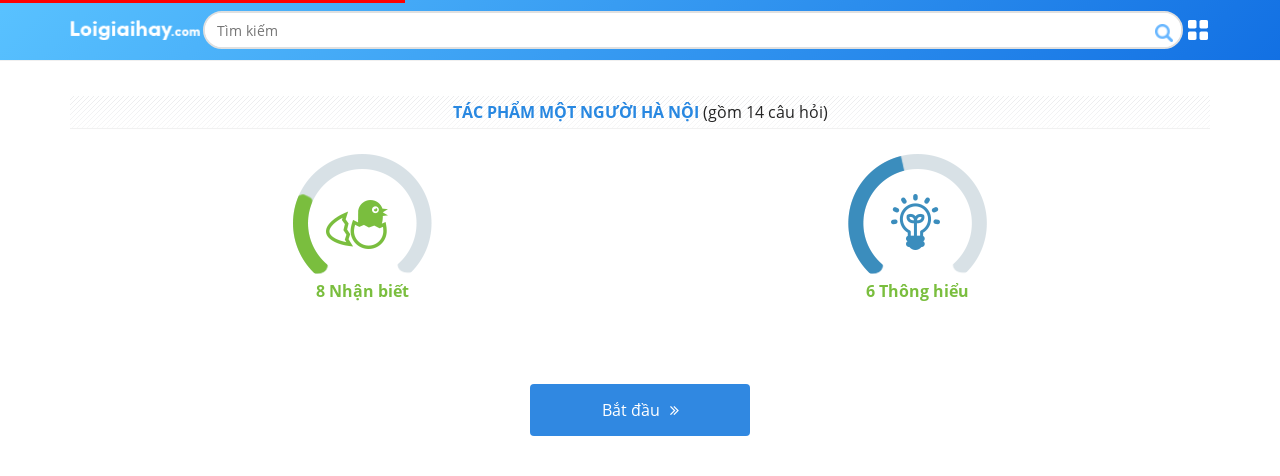

--- FILE ---
content_type: text/html; charset=utf-8
request_url: https://m.loigiaihay.com/v2/tu-luyen-lop-11-muc-tac-pham-mot-nguoi-ha-noi-c64c88cca89eac53502824d1b.html
body_size: 7507
content:

    <!doctype html>
    <html>
      <head>
        <base href=https://m.loigiaihay.com/v2/>
        
        <title>Bài tập tác phẩm một người hà nội môn văn 11 có lời giải</title>
        <meta http-equiv="content-type" content="text/html; charset=UTF-8"/><meta charset="utf-8"/><meta name="format-detection" content="telephone=no"/><meta http-equiv="X-UA-Compatible" content="IE=edge"/><meta name="viewport" content="width=device-width, initial-scale=1.0, maximum-scale=1.0, user-scalable=0"/><meta property="fb:app_id" content="1513008145648300"/><meta property="og:type" content="article"/><meta property="article:author" content="https://loigiaihay.com"/><meta charset="utf-8"/><meta http-equiv="X-UA-Compatible" content="IE=edge"/><meta name="description" content="Bài tập trắc nghiệm tác phẩm một người hà nội có đáp án và lời giải chi tiết kèm phương pháp đủ các dạng bài tập môn văn lớp 11"/><meta name="robots" content="noindex,follow"/><meta property="og:title" content="Bài tập tác phẩm một người hà nội môn văn 11 có lời giải"/><meta property="og:description" content="Bài tập trắc nghiệm tác phẩm một người hà nội có đáp án và lời giải chi tiết kèm phương pháp đủ các dạng bài tập môn văn lớp 11"/><meta property="og:url" content="https://loigiaihay.com/v2/tu-luyen-lop-11-muc-tac-pham-mot-nguoi-ha-noi-c64c88cca89eac53502824d1b.html"/><meta property="og:image" content="https://img.loigiaihay.com/picture/2022/0211/1-0.png"/>
        <link rel="canonical" href="https://loigiaihay.com/v2/tu-luyen-lop-11-muc-tac-pham-mot-nguoi-ha-noi-c64c88cca89eac53502824d1b.html"/><link rel="image_src" href="https://img.loigiaihay.com/picture/2022/0211/1-0.png"/>
        
        
        <!-- Google Tag Manager -->
        <script>(function(w,d,s,l,i){w[l]=w[l]||[];w[l].push({'gtm.start':
                  new Date().getTime(),event:'gtm.js'});var f=d.getElementsByTagName(s)[0],
              j=d.createElement(s),dl=l!='dataLayer'?'&l='+l:'';j.async=true;j.src=
              'https://www.googletagmanager.com/gtm.js?id='+i+dl;f.parentNode.insertBefore(j,f);
          })(window,document,'script','dataLayer','GTM-WHRVJ63');</script>
        <!-- End Google Tag Manager -->
        
        <link rel="shortcut icon" href="https://loigiaihay.com/favicon.ico" type="image/png" />
        <meta name="google-site-verification" content="igXHFrWpOPd8QGbFJgFdEwZ9C0x_JWm0IYC7HPnnoTE" />
        <meta property="fb:app_id" content=1513008145648300 />
        <link rel="preload" href="fonts/open-sans/OpenSans-Regular.woff2" as="font" type="font/woff2" crossorigin="anonymous" />
        <link rel="preload" href="fonts/open-sans/OpenSans-Bold.woff2" as="font" type="font/woff2" crossorigin="anonymous" />
        <link rel="preload" href="fonts/fontawesome-webfont.woff2?v=4.7.0" as="font" type="font/woff2" crossorigin="anonymous" />

        <link rel="stylesheet" href="css/bootstrap.min.css">
        <link rel="stylesheet" href="css/font-awesome.min.css">

        <style>
          /* roboto-700 - vietnamese */
          @font-face {
            font-family: 'OpenSansBold';
            font-style: normal;
            font-weight: bold;
            src: url('fonts/open-sans/OpenSans-Bold.eot'); /* IE9 Compat Modes */
            src: local('OpenSansBold'), local('OpenSansBold'),
                url('fonts/open-sans/OpenSans-Bold.eot?#iefix') format('embedded-opentype'), /* IE6-IE8 */
                url('fonts/open-sans/OpenSans-Bold.woff2') format('woff2'), /* Safari, Android, iOS */
                url('fonts/open-sans/OpenSans-Bold.woff') format('woff'), /* Safari, Android, iOS */
                url('fonts/open-sans/OpenSans-Bold.ttf') format('truetype'), /* Safari, Android, iOS */
                url('fonts/open-sans/OpenSans-Bold.svg') format('svg'); /* Legacy iOS */
          }

          /* roboto-regular - vietnamese1111 */
          @font-face {
            font-family: 'OpenSans';
            font-style: normal;
            font-weight: normal;
            src: url('fonts/open-sans/OpenSans-Regular.eot'); /* IE9 Compat Modes */
            src: local('OpenSans'), local('OpenSans'),
                url('fonts/open-sans/OpenSans-Regular.eot?#iefix') format('embedded-opentype'), /* IE6-IE8 */
                url('fonts/open-sans/OpenSans-Regular.woff2') format('woff2'), /* Safari, Android, iOS */
                url('fonts/open-sans/OpenSans-Regular.woff') format('woff'), /* Safari, Android, iOS */
                url('fonts/open-sans/OpenSans-Regular.ttf') format('truetype'), /* Safari, Android, iOS */
                url('fonts/open-sans/OpenSans-Regular.svg') format('svg'); /* Legacy iOS */
          }
	      </style>

        <link rel="stylesheet" href="css/bootstrap.min.css">
        <link rel="stylesheet" href="css/font-awesome.min.css">
        <link rel="stylesheet" href="css/react-redux-toastr.min.css">

        <link rel='stylesheet' type='text/css' href='/v2/home.e6baa773f4560436c722.css'>
        <script type="text/x-mathjax-config">
          MathJax.Hub.Config({
            showMathMenu: false,
            messageStyle: "none",
            SVG: {
                scale: 120,
                linebreaks: {
                    automatic: true,
                    width: "container"
                }
            },
            "HTML-CSS": { linebreaks: { automatic: true } },
            CommonHTML: { linebreaks: { automatic: true } },
            tex2jax: {
              inlineMath: [ ['$','$'], ["\\(","\\)"] ]
            }
          })
        </script>
        <!-- Facebook Pixel Code -->
        <script>
        !function(f,b,e,v,n,t,s){if(f.fbq)return;n=f.fbq=function(){n.callMethod?
        n.callMethod.apply(n,arguments):n.queue.push(arguments)};if(!f._fbq)f._fbq=n;
        n.push=n;n.loaded=!0;n.version='2.0';n.queue=[];t=b.createElement(e);t.async=!0;
        t.src=v;s=b.getElementsByTagName(e)[0];s.parentNode.insertBefore(t,s)}(window,
        document,'script','https://connect.facebook.net/en_US/fbevents.js');
        fbq('init', '1445046295739925'); // Insert your pixel ID here.
        fbq('track', 'PageView');
        </script>
        <!-- DO NOT MODIFY -->
        <!-- End Facebook Pixel Code -->
        <script>
          window.fbAsyncInit = function() {
            FB.init({
              appId      : 1513008145648300,
              cookie     : true,
              xfbml      : true,
              version    : 'v10.0'
            });

            FB.AppEvents.logPageView();
          };

          (function(d, s, id){
            var js, fjs = d.getElementsByTagName(s)[0];
            if (d.getElementById(id)) {return;}
            js = d.createElement(s); js.id = id;
            js.src = "https://connect.facebook.net/en_US/sdk.js";
            fjs.parentNode.insertBefore(js, fjs);
          }(document, 'script', 'facebook-jssdk'));
        </script>

        <!-- Facebook Pixel Code. -->

        <noscript><img height="1" width="1" style="display:none" src="https://www.facebook.com/tr?id=1445046295739925&ev=PageView&noscript=1"/></noscript>
        <!-- DO NOT MODIFY -->
        <!-- End Facebook Pixel Code -->
        <script data-ad-client="ca-pub-8529835372050931" async src="//pagead2.googlesyndication.com/pagead/js/adsbygoogle.js"></script>
        <script async src="https://securepubads.g.doubleclick.net/tag/js/gpt.js"></script>
        <!-- <script type="application/javascript" src="//anymind360.com/js/3768/ats.js"></script> -->
        </head>
      <body>
      <!-- Google Tag Manager (noscript) -->
<noscript><iframe src="https://www.googletagmanager.com/ns.html?id=GTM-WHRVJ63"
                  height="0" width="0" style="display:none;visibility:hidden"></iframe></noscript>
<!-- End Google Tag Manager (noscript) -->   
      <div id="root"><div data-reactroot=""><div></div><span class="redux-toastr" aria-live="assertive"><span><div class="top-left"></div><div class="top-right"></div><div class="top-center"></div><div class="bottom-left"></div><div class="bottom-right"></div><div class="bottom-center"></div></span></span><div><div><div></div><div id="section-header" class="no-banner header section-header have-top-header"><div class="container"><div class="wrapContent"><a href="https://loigiaihay.com"><img src="https://m.loigiaihay.com/themes/images/logolgh.png" alt="" class="logo"/></a><div class="searchBox"><form target="_blank" id="searchbox_016262519811992718359:s2kxj0ix7yq" action="https://cse.google.com/cse"><input type="hidden" value="016262519811992718359:s2kxj0ix7yq" name="cx"/><input type="hidden" value="FORID:11" name="cof"/><input type="text" id="q" name="q" class="inputSearch" placeholder="Tìm kiếm"/><button class="btnSearch"><a class="btnSeach fl"><img src="https://m.loigiaihay.com/themes/update2020/img/iconSearch.png" alt="TK"/></a></button></form></div><p class="btnMenu"></p></div></div></div><div class="menuPopupHeader"><div class="container"><a href="javascript:void(0)" class="btnClose"></a><ul class="listCardClass"><li><a href="https://m.loigiaihay.com/lop-12.html" class="btnStudyNowBox"><img src="https://m.loigiaihay.com/themes/images/imageClass/lop12.png" alt="Lớp 12"/><span class="btnStudyNow">Học ngay</span></a></li><li><a href="https://m.loigiaihay.com/lop-11.html" class="btnStudyNowBox"><img src="https://m.loigiaihay.com/themes/images/imageClass/lop11.png" alt="Lớp 11"/><span class="btnStudyNow">Học ngay</span></a></li><li><a href="https://m.loigiaihay.com/lop-10.html" class="btnStudyNowBox"><img src="https://m.loigiaihay.com/themes/images/imageClass/lop10.png" alt="Lớp 10"/><span class="btnStudyNow">Học ngay</span></a></li><li><a href="https://m.loigiaihay.com/lop-9.html" class="btnStudyNowBox"><img src="https://m.loigiaihay.com/themes/images/imageClass/lop9.png" alt="Lớp 9"/><span class="btnStudyNow">Học ngay</span></a></li><li><a href="https://m.loigiaihay.com/lop-8.html" class="btnStudyNowBox"><img src="https://m.loigiaihay.com/themes/images/imageClass/lop8.png" alt="Lớp 8"/><span class="btnStudyNow">Học ngay</span></a></li><li><a href="https://m.loigiaihay.com/lop-7.html" class="btnStudyNowBox"><img src="https://m.loigiaihay.com/themes/images/imageClass/lop7.png" alt="Lớp 7"/><span class="btnStudyNow">Học ngay</span></a></li><li><a href="https://m.loigiaihay.com/lop-6.html" class="btnStudyNowBox"><img src="https://m.loigiaihay.com/themes/images/imageClass/lop6.png" alt="Lớp 6"/><span class="btnStudyNow">Học ngay</span></a></li><li><a href="https://m.loigiaihay.com/lop-5.html" class="btnStudyNowBox"><img src="https://m.loigiaihay.com/themes/images/imageClass/lop5.png" alt="Lớp 5"/><span class="btnStudyNow">Học ngay</span></a></li><li><a href="https://m.loigiaihay.com/lop-4.html" class="btnStudyNowBox"><img src="https://m.loigiaihay.com/themes/images/imageClass/lop4.png" alt="Lớp 4"/><span class="btnStudyNow">Học ngay</span></a></li><li><a href="https://m.loigiaihay.com/lop-3.html" class="btnStudyNowBox"><img src="https://m.loigiaihay.com/themes/images/imageClass/lop3.png" alt="Lớp 3"/><span class="btnStudyNow">Học ngay</span></a></li><li><a href="https://m.loigiaihay.com/lop-2.html" class="btnStudyNowBox"><img src="https://m.loigiaihay.com/themes/images/imageClass/lop2.png" alt="Lớp 2"/><span class="btnStudyNow">Học ngay</span></a></li><li><a href="https://m.loigiaihay.com/lop-1.html" class="btnStudyNowBox"><img src="https://m.loigiaihay.com/themes/images/imageClass/lop1.png" alt="Lớp 1"/><span class="btnStudyNow">Học ngay</span></a></li></ul></div></div><div></div><div class="transition-group"><div class="section-content"><div class="container"><div><div><div class=""><div class="quiz-summury"><h4 class="text-uppercase font-roboto-b">Luyện bài tập với chủ đề  &quot;<!-- -->Tác phẩm Một người Hà Nội<!-- -->&quot; - <!-- -->Lớp 11</h4><div class="text-uppercase"><p><span class="font-roboto-b">NHẬN BIẾT</span> <span>(<!-- -->57<!-- -->%)</span></p><div class="progress"><div role="progressbar" class="progress-bar progress-bar-info" style="width:57%" aria-valuenow="57" aria-valuemin="0" aria-valuemax="100"></div></div></div><div class="text-uppercase"><p><span class="font-roboto-b">THÔNG HIỂU</span> <span>(<!-- -->43<!-- -->%)</span></p><div class="progress"><div role="progressbar" class="progress-bar progress-bar-success" style="width:43%" aria-valuenow="43" aria-valuemin="0" aria-valuemax="100"></div></div></div><br/><div class="text-center "><div><p class="text-center"><a class="text-white bg-green start_do">Bắt đầu<i class="fa fa-angle-double-right" aria-hidden="true"></i></a></p></div><div class="modal-container" style="height:0"></div><div class="modal-container" style="height:0"></div><div class="modal-container" style="height:0"></div></div></div><div class="quiz-summury"><div class="vn-info-thongso mt20"><ul><li><span class="vn-stt-thongso bggray2">1</span><span>Làm xong biết đáp án, phương pháp giải chi tiết.</span></li><li><span class="vn-stt-thongso bggray2">2</span><span>Học sinh có thể hỏi và trao đổi lại nếu không hiểu.</span></li><li><span class="vn-stt-thongso bggray2">3</span><span>Xem lại lý thuyết, lưu bài tập và note lại các chú ý</span></li><li><span class="vn-stt-thongso bggray2">4</span><span>Biết điểm yếu và có hướng giải pháp cải thiện</span></li></ul></div></div></div></div><br/></div></div></div></div></div></div></div></div>
        <script>
          window.__INITIAL_STATE__ = {"app":{"showAddPost":false},"intl":{"locale":"vi","enabledLanguages":["en","fr","vi"],"messages":{"siteTitle":"Lời giải hay","addPost":"Add Post","switchLanguage":"Switch Language","twitterMessage":"We are on Twitter","by":"By","registerLink":"Register","registerTitle":"Register","login":"Đăng nhập","register":"Đăng ký","loginLink":"Login","loginTitle":"Login","logout":"Thoát","profileLink":"Profile","profileTitle":": Change your password","username":"Tên tài khoản","password":"Mật khẩu","newPassword":"New password","deletePost":"Delete Post","createNewPost":"Create new post","authorName":"Author's Name","postTitle":"Post Title","postContent":"Post Content","submit":"Submit","comment":"user {name} {value, plural,\n    \t  =0 {does not have any comments}\n    \t  =1 {has # comment}\n    \t  other {has # comments}\n    \t}","HTMLComment":"user <b style='font-weight: bold'>{name} </b> {value, plural,\n    \t  =0 {does not have <i style='font-style: italic'>any</i> comments}\n    \t  =1 {has <i style='font-style: italic'>#</i> comment}\n    \t  other {has <i style='font-style: italic'>#</i> comments}\n    \t}","nestedDateComment":"user {name} {value, plural,\n    \t  =0 {does not have any comments}\n    \t  =1 {has # comment}\n    \t  other {has # comments}\n    \t} as of {date}","tel":"Tel","hotline":"HotLine","registerAccount":"Đăng ký tài khoản","registerToday":"Đăng kí tài khoản ngay hôm nay để\n                  mở mang và nắm bắt kiến thức mới nhất !","confirmPassword":"Xác nhận mật khẩu","email":"Email","placeHolderUserName":"Nhập tên tài khoản từ 6-24 kí tự","placeHolderPassword":"","placeHolderEmail":"Nhập email để nhận thông báo và cập nhập đề thi","placeHolderCaptra":"Nhập mã xác thực","note":"Lưu ý","signInformationIsRequire":"Thông tin có dấu (*) là bắt buộc","resetPassword":"Reset lại mật khẩu","modulus":"Số dư","personalInformation":"Thông tin cá nhân","updateInformation":"Cập nhật thông tin","lectureBought":"Bài giảng đã mua","recharge":"Nạp tiền","viewAll":"Xem tất cả!","loginWithFb":"Dùng tài khoản Facebook","why_learn":"Tại sao học trên Loigiaihay.com","why_learn_1":"Luyện bài tập theo mức độ, có ngay đáp án và lời giải chi tiết.","why_learn_2":"Kho đề thi phong phú cập nhật đổi mới của bộ giáo dục.","why_learn_3":"Ôn tập hệ thống lý thuyết ngắn gọn, dễ hiểu, bám sát chương trình học.","why_learn_4":"Hỏi đáp với Thầy cô khi không hiểu một cách nhanh chóng.","why_learn_5":"Đánh giá năng lực, tìm ra điểm yếu và các giải pháp cải thiện.","TEL":"0247.300.0559","TIME":"(Thời gian hỗ trợ  từ 7h-22h)","Email":"Email: loigiahay.com@gmail.com","GOI_HOC_THEO_MON":"Gói học theo môn {price}k","CHI_CON":"chỉ còn {price}k","Content_Price.Buy":"Mua ngay","Content_Price.PRICE":"HỌC PHÍ","Content_Price.why_learn":"Tại sao học trên Loigiaihay.com","Content_Price.why_learn_1":"Luyện bài tập theo mức độ, có ngay đáp án và lời giải chi tiết.","Content_Price.why_learn_2":"Kho đề thi phong phú cập nhật đổi mới của bộ giáo dục.","Content_Price.why_learn_3":"Ôn tập hệ thống lý thuyết ngắn gọn, dễ hiểu, bám sát chương trình học.","Content_Price.why_learn_4":"Hỏi đáp với Thầy cô khi không hiểu một cách nhanh chóng.","Content_Price.why_learn_5":"Đánh giá năng lực, tìm ra điểm yếu và các giải pháp cải thiện.","Content_Price.TEL":"0247.300.0559","Content_Price.TIME":"(Thời gian hỗ trợ  từ 7h-22h)","Content_Price.Email":"Email: loigiahay.com@gmail.com","Content_Price.GOI_HOC_THEO_MON":"Gói học theo môn {price}k","Content_Price.CHI_CON":"chỉ còn {price}k","Content_Price.Center":"<p>- Học không giới hạn bài tập và lý thuyết của {strong, plural,\n        =1 {<strong>{textA}</strong>}\n        =0 {{textA}}\n      }</p>\n      <p>- Bài tập có phương pháp và lời giải chi tiết.</p>\n      <p>- Hỏi đáp khi không hiểu bài.</p>\n      <p>- Lưu và note lại những nội dung cần thiết của {strong, plural,\n        =1 {<strong>{textB}</strong>}\n        =0 {{textB}}\n      }</p>\n      <p>- Sử dụng trong 1 năm (365 ngày).</p>\n      <p>- Không có quảng cáo.</p>","Content_Price.listBuy":"Danh sách 100 bạn mới nhất đã mua được các khóa học với giá cực rẻ","Content_Price.subListBuy":"Còn chần chừ gì nữa, hãy đăng ký để được hưởng khuyến mãi!","Content_Price.nameMember":"Tên thành viên","Content_Price.buyPackage":"Gói học tập đã mua"}},"user":{"data":null,"session":{},"savedBook":[]},"loadingBar":{"default":0},"toastr":{"toastrs":[],"confirm":null},"header":{},"summuryQuiz":{"items":{"quizzes":[{"difficult_degree":"1","total":8,"percent":57,"bsStyle":"info","level":"NHẬN BIẾT"},{"difficult_degree":"2","total":6,"percent":43,"bsStyle":"success","level":"THÔNG HIỂU"}],"type":1,"total":14,"chapter":{"_id":"64c88cca89eac53502824d1b","redirect_url":{"exercise":"","theory":""},"grade":{"type":2,"name":"Lớp 11"},"subject":{"id":"646f1f2bb5d5876cec99b355","name":"Môn Văn","type":4},"notification":"","seo":{"alias":"tac-pham-mot-nguoi-ha-noi","image":"","meta_title":"Bài tập tác phẩm một người hà nội môn văn 11 có lời giải","meta_desc":"Bài tập trắc nghiệm tác phẩm một người hà nội có đáp án và lời giải chi tiết kèm phương pháp đủ các dạng bài tập môn văn lớp 11","index":true,"canonical":"/lop-11/bai-tap-muc-tac-pham-mot-nguoi-ha-noi-c64c88cca89eac53502824d1b.html"},"seo_lesson":{"alias":"tac-pham-mot-nguoi-ha-noi","meta_title":"Lý thuyết tác phẩm một người hà nội môn văn 11","image":"","meta_desc":"Lý thuyết về tác phẩm một người hà nội môn văn lớp 11 với nhiều dạng bài cùng phương pháp giải nhanh kèm bài tập vận dụng","index":true,"canonical":"/lop-11/chi-tiet-ly-thuyet-tac-pham-mot-nguoi-ha-noi-64c88cca89eac53502824d1b.html"},"charts":[{"_id":"6965188dbd78dc8330df0929","chapter":{"id":"64c88cca89eac53502824d1b","name":"Tác phẩm Một người Hà Nội"},"user":{"id":"696517829f6b3832abaef6af","username":"user","full_name":"Nguyễn Văn A","icon":""},"__v":0,"created_date":"2026-01-12T15:51:41.444Z","exercise_type":0,"grade":{"type":2,"name":"Lớp 11"},"learning_quality":3,"learning_time":184,"lesson":null,"parent_chapter":{"id":"64c7618789eac53502824a03","name":"Bài 5: Truyện ngắn"},"related_lesson":[{"relate_concept_id":"0","relate_alias":"","chapter_name":"Tác phẩm Một người Hà Nội","quiz_id":146576}],"score":71,"session":"5y6y3323mkbc6ei9","state":2,"subject":{"id":"646f1f2bb5d5876cec99b355","name":"Môn Văn","type":4},"total":14,"totalCorrect":10,"totalWrong":4,"updated_date":"2026-01-12T15:51:41.444Z"},{"_id":"6964bc17bd78dc8330c5d6e4","chapter":{"id":"64c88cca89eac53502824d1b","name":"Tác phẩm Một người Hà Nội"},"user":{"id":"67336ec8e8b84d0844990566","username":"user","full_name":"Nguyễn Văn A","icon":""},"__v":0,"created_date":"2026-01-12T09:17:11.332Z","exercise_type":0,"grade":{"type":2,"name":"Lớp 11"},"learning_quality":5,"learning_time":70,"lesson":null,"parent_chapter":{"id":"64c7618789eac53502824a03","name":"Bài 5: Truyện ngắn"},"related_lesson":[{"relate_concept_id":"0","relate_alias":"","chapter_name":"Tác phẩm Một người Hà Nội","quiz_id":146573}],"score":29,"session":"5y6y4ecmkay8lfv","state":2,"subject":{"id":"646f1f2bb5d5876cec99b355","name":"Môn Văn","type":4},"total":14,"totalCorrect":4,"totalWrong":10,"updated_date":"2026-01-12T09:17:11.332Z"}],"total_question":14,"created_date":"2023-08-01T04:40:42.884Z","parent_id":"64c7618789eac53502824a03","title":"Tác phẩm Một người Hà Nội","is_active":true,"is_free":false,"exist_theory":true,"exist_exercise":true,"icon":"","attachment_file":"","title_lesson":"Tác phẩm Một người Hà Nội","parent_name":"Bài 5: Truyện ngắn","order":4,"updated_date":"2026-01-17T17:09:01.391Z","__v":0,"list_quiz":[{"title":[{"type":"html","content":"<p> Tác phẩm Một người Hà Nội thuộc thể loại nào?</p>"}],"order":0,"subOrder":1,"idx":146573},{"title":[{"type":"html","content":"<p> Truyện ngắn Một người Hà Nội được in trong tập truyện nào của Nguyễn Khải?</p>"}],"order":1,"subOrder":1,"idx":146574},{"title":[{"type":"html","content":"<p> Tác phẩm Một người Hà Nội được Nguyễn Khải sáng tác trong hoàn cảnh như thế nào?</p>"}],"order":2,"subOrder":1,"idx":146575},{"title":[{"type":"html","content":"<p> Cô Hiền xuất thân trong một gia đình như thế nào?</p>"}],"order":3,"subOrder":1,"idx":146576},{"title":[{"type":"html","content":"<p> Thời trẻ, cô Hiền là người như thế nào?</p>"}],"order":4,"subOrder":1,"idx":146577},{"title":[{"type":"html","content":"<p> Chồng cô Hiền làm nghề gì?</p>"}],"order":5,"subOrder":1,"idx":146578},{"title":[{"type":"html","content":"<p> Chi tiết nào thể hiện cô Hiền là một người phụ nữ thông minh, quyết đoán, có đầu óc thực tế và giỏi tính toán?</p>"}],"order":6,"subOrder":1,"idx":146579},{"title":[{"type":"html","content":"<p> “Tao không khuyến khích, cũng không ngăn cản, ngăn cản tức là bảo nó tìm đường sống để các bạn nó phải chết, cũng là một cách giết chết nó”</p><p>Câu nói trên của cô Hiền thể hiện điều gì?</p>"}],"order":7,"subOrder":1,"idx":146580},{"title":[{"type":"html","content":"<p> Cô Hiền luôn trân trọng, nâng niu, gìn giữ những giá trị truyền thống văn hóa của người Hà Nội, thể hiện qua chi tiết nào?</p>"}],"order":8,"subOrder":1,"idx":146581},{"title":[{"type":"html","content":"<p> Nhân vật “tôi” trong truyện ngắn Một người Hà Nội là ai?</p>"}],"order":9,"subOrder":1,"idx":146582},{"title":[{"type":"html","content":"<p> Nhân vật Dũng trong truyện có mối quan hệ như thế nào với cô Hiền?</p>"}],"order":10,"subOrder":1,"idx":146583},{"title":[{"type":"html","content":"<p> Qua tác phẩm Một người Hà Nội, tác giả Nguyễn Khải bày tỏ thái độ, tình cảm gì?</p>"}],"order":11,"subOrder":1,"idx":146584},{"title":[{"type":"html","content":"<p> Đáp án nào KHÔNG PHẢI giá trị nội dung của tác phẩm Một người Hà Nội?</p>"}],"order":12,"subOrder":1,"idx":146585},{"title":[{"type":"html","content":"<p> Giá trị nghệ thuật của tác phẩm Một người Hà Nội là:</p>"}],"order":13,"subOrder":1,"idx":146586}],"checked_arena":true,"name":"Tác phẩm Một người Hà Nội","id":"64c88cca89eac53502824d1b"},"subject":{"id":"646f1f2bb5d5876cec99b355","name":"Môn Văn","type":4},"grade":{"type":2,"name":"Lớp 11"},"exercise_type":0,"seo_chapter":{"alias":"tac-pham-mot-nguoi-ha-noi","image":"","meta_title":"Bài tập tác phẩm một người hà nội môn văn 11 có lời giải","meta_desc":"Bài tập trắc nghiệm tác phẩm một người hà nội có đáp án và lời giải chi tiết kèm phương pháp đủ các dạng bài tập môn văn lớp 11","index":true,"canonical":"/lop-11/bai-tap-muc-tac-pham-mot-nguoi-ha-noi-c64c88cca89eac53502824d1b.html"},"seo_lesson":{"alias":"tac-pham-mot-nguoi-ha-noi","meta_title":"Lý thuyết tác phẩm một người hà nội môn văn 11","image":"","meta_desc":"Lý thuyết về tác phẩm một người hà nội môn văn lớp 11 với nhiều dạng bài cùng phương pháp giải nhanh kèm bài tập vận dụng","index":true,"canonical":"/lop-11/chi-tiet-ly-thuyet-tac-pham-mot-nguoi-ha-noi-64c88cca89eac53502824d1b.html"},"icon":"","exist_exercise":true,"exist_theory":true},"chapterquizId":"64c88cca89eac53502824d1b","type":""},"subjects":{"items":[],"content_loadding":false},"questions":{"items":{},"question_state":"init","choice_answer":{},"next_items":{},"fetchState":"last"},"exams":{"items":{},"exam_state":"init","fetchState":"last"},"chapters":{"items":[],"subjectId":""},"lessonDetail":{"chapterId":"","lesson":{}},"grade":{"items":[],"gradeType":2},"countTimer":{"stop_timer_action":"init","beginningTimer":0,"elapedTimer":0},"statusmenu":{},"questionsResult":{"items":{"quizsResult":[]},"quizDetail":{},"index":{}},"listExam":{"is_loading":false}};
          window.__INITIAL_DATA__ = {};
          window.__isBrowser__ = true;
          //<![CDATA[
          window.webpackManifest = undefined;
          //]]>
        </script>
        <script  src="js/jquery_2.min.js" defer></script>
        <script src="js/loglevel.min.js" defer></script>
        <script src='/v2/home.e6baa773f4560436c722.js' defer></script>
        <script src='/v2/vendor_min.56734737293c91040d85.js' defer></script>
        <script type="text/javascript" async src="https://cdnjs.cloudflare.com/ajax/libs/mathjax/2.7.0/MathJax.js?config=TeX-MML-AM_CHTML&delayStartupUntil=configured" defer></script>
      
      </body>
    </html>
  

--- FILE ---
content_type: text/html; charset=utf-8
request_url: https://www.google.com/recaptcha/api2/aframe
body_size: 265
content:
<!DOCTYPE HTML><html><head><meta http-equiv="content-type" content="text/html; charset=UTF-8"></head><body><script nonce="b3LYrj24-3OqfhgL1gt29A">/** Anti-fraud and anti-abuse applications only. See google.com/recaptcha */ try{var clients={'sodar':'https://pagead2.googlesyndication.com/pagead/sodar?'};window.addEventListener("message",function(a){try{if(a.source===window.parent){var b=JSON.parse(a.data);var c=clients[b['id']];if(c){var d=document.createElement('img');d.src=c+b['params']+'&rc='+(localStorage.getItem("rc::a")?sessionStorage.getItem("rc::b"):"");window.document.body.appendChild(d);sessionStorage.setItem("rc::e",parseInt(sessionStorage.getItem("rc::e")||0)+1);localStorage.setItem("rc::h",'1769058647696');}}}catch(b){}});window.parent.postMessage("_grecaptcha_ready", "*");}catch(b){}</script></body></html>

--- FILE ---
content_type: text/css; charset=UTF-8
request_url: https://m.loigiaihay.com/v2/home.e6baa773f4560436c722.css
body_size: 49878
content:
@charset "UTF-8";
/*!
  Ionicons, v2.0.0
  Created by Ben Sperry for the Ionic Framework, http://ionicons.com/
  https://twitter.com/benjsperry  https://twitter.com/ionicframework
  MIT License: https://github.com/driftyco/ionicons

  Android-style icons originally built by Google’s
  Material Design Icons: https://github.com/google/material-design-icons
  used under CC BY http://creativecommons.org/licenses/by/4.0/
  Modified icons to fit ionicon’s grid from original.
*/@font-face{font-family:Ionicons;src:url(https://cdnjs.cloudflare.com/ajax/libs/ionicons/2.0.1/fonts/ionicons.eot?v=2.0.0);src:url(https://cdnjs.cloudflare.com/ajax/libs/ionicons/2.0.1/fonts/ionicons.eot?v=2.0.0#iefix) format("embedded-opentype"),url(https://cdnjs.cloudflare.com/ajax/libs/ionicons/2.0.1/fonts/ionicons.ttf?v=2.0.0) format("truetype"),url(https://cdnjs.cloudflare.com/ajax/libs/ionicons/2.0.1/fonts/ionicons.woff?v=2.0.0) format("woff"),url(https://cdnjs.cloudflare.com/ajax/libs/ionicons/2.0.1/fonts/ionicons.svg?v=2.0.0#Ionicons) format("svg");font-weight:400;font-style:normal}.image-gallery-fullscreen-button:before,.image-gallery-left-nav:before,.image-gallery-play-button:before,.image-gallery-right-nav:before{display:inline-block;font-family:Ionicons;speak:none;font-style:normal;font-weight:400;font-variant:normal;text-transform:none;text-rendering:auto;line-height:1;-webkit-font-smoothing:antialiased;-moz-osx-font-smoothing:grayscale}.image-gallery{-webkit-user-select:none;-moz-user-select:none;-ms-user-select:none;-o-user-select:none;user-select:none;-webkit-tap-highlight-color:transparent}.image-gallery.fullscreen-modal{background:#000;bottom:0;height:100%;left:0;position:fixed;right:0;top:0;width:100%;z-index:5}.image-gallery.fullscreen-modal .image-gallery-content{top:50%;transform:translateY(-50%)}.image-gallery-content{position:relative;line-height:0;top:0}.image-gallery-content.fullscreen,.image-gallery-content.fullscreen .image-gallery-slide{background:#000}.image-gallery-slide-wrapper{position:relative}.image-gallery-slide-wrapper.left,.image-gallery-slide-wrapper.right{display:inline-block;width:calc(100% - 113px)}@media (max-width:768px){.image-gallery-slide-wrapper.left,.image-gallery-slide-wrapper.right{width:calc(100% - 84px)}}.image-gallery-slide-wrapper.image-gallery-rtl{direction:rtl}.image-gallery-fullscreen-button,.image-gallery-left-nav,.image-gallery-play-button,.image-gallery-right-nav{appearance:none;background-color:transparent;border:0;cursor:pointer;outline:none;position:absolute;z-index:4}.image-gallery-fullscreen-button:before,.image-gallery-left-nav:before,.image-gallery-play-button:before,.image-gallery-right-nav:before{color:#fff;line-height:.7;text-shadow:0 2px 2px #1a1a1a;transition:color .2s ease-out}.image-gallery-fullscreen-button:hover:before,.image-gallery-left-nav:hover:before,.image-gallery-play-button:hover:before,.image-gallery-right-nav:hover:before{color:#337ab7}@media (max-width:768px){.image-gallery-fullscreen-button:hover:before,.image-gallery-left-nav:hover:before,.image-gallery-play-button:hover:before,.image-gallery-right-nav:hover:before{color:#fff}}.image-gallery-fullscreen-button,.image-gallery-play-button{bottom:0}.image-gallery-fullscreen-button:before,.image-gallery-play-button:before{font-size:2.7em;padding:15px 20px;text-shadow:0 1px 1px #1a1a1a}@media (max-width:768px){.image-gallery-fullscreen-button:before,.image-gallery-play-button:before{font-size:2.4em}}@media (max-width:480px){.image-gallery-fullscreen-button:before,.image-gallery-play-button:before{font-size:2em}}.image-gallery-fullscreen-button:hover:before,.image-gallery-play-button:hover:before{color:#fff;transform:scale(1.1)}@media (max-width:768px){.image-gallery-fullscreen-button:hover:before,.image-gallery-play-button:hover:before{transform:none}}.image-gallery-fullscreen-button{right:0}.image-gallery-fullscreen-button:before{content:"\F386"}.image-gallery-fullscreen-button.active:before{content:"\F37D"}.image-gallery-fullscreen-button.active:hover:before{transform:scale(.9)}.image-gallery-play-button{left:0}.image-gallery-play-button:before{content:"\F488"}.image-gallery-play-button.active:before{content:"\F478"}.image-gallery-left-nav,.image-gallery-right-nav{color:#fff;font-size:5em;padding:50px 15px;top:50%;transform:translateY(-50%)}.image-gallery-left-nav[disabled],.image-gallery-right-nav[disabled]{cursor:disabled;opacity:.6;pointer-events:none}@media (max-width:768px){.image-gallery-left-nav,.image-gallery-right-nav{font-size:3.4em;padding:20px 15px}}@media (max-width:480px){.image-gallery-left-nav,.image-gallery-right-nav{font-size:2.4em;padding:0 15px}}.image-gallery-left-nav{left:0}.image-gallery-left-nav:before{content:"\F3D2"}.image-gallery-right-nav{right:0}.image-gallery-right-nav:before{content:"\F3D3"}.image-gallery-slides{line-height:0;overflow:hidden;position:relative;white-space:nowrap}.image-gallery-slide{background:#fff;left:0;position:absolute;top:0;width:100%}.image-gallery-slide.center{position:relative}.image-gallery-slide img{width:100%}.image-gallery-slide .image-gallery-description{background:rgba(0,0,0,.4);bottom:70px;color:#fff;left:0;line-height:1;padding:10px 20px;position:absolute;white-space:normal}@media (max-width:768px){.image-gallery-slide .image-gallery-description{bottom:45px;font-size:.8em;padding:8px 15px}}.image-gallery-bullets{bottom:20px;left:0;margin:0 auto;position:absolute;right:0;width:80%;z-index:4}.image-gallery-bullets .image-gallery-bullets-container{margin:0;padding:0;text-align:center}.image-gallery-bullets .image-gallery-bullet{appearance:none;background-color:transparent;border:1px solid #fff;border-radius:50%;box-shadow:0 1px 0 #1a1a1a;cursor:pointer;display:inline-block;margin:0 5px;outline:none;padding:5px}@media (max-width:768px){.image-gallery-bullets .image-gallery-bullet{margin:0 3px;padding:3px}}@media (max-width:480px){.image-gallery-bullets .image-gallery-bullet{padding:2.7px}}.image-gallery-bullets .image-gallery-bullet.active{background:#fff}.image-gallery-thumbnails-wrapper{position:relative}.image-gallery-thumbnails-wrapper.thumbnails-wrapper-rtl{direction:rtl}.image-gallery-thumbnails-wrapper.left,.image-gallery-thumbnails-wrapper.right{display:inline-block;vertical-align:top;width:108px}@media (max-width:768px){.image-gallery-thumbnails-wrapper.left,.image-gallery-thumbnails-wrapper.right{width:81px}}.image-gallery-thumbnails-wrapper.left .image-gallery-thumbnails,.image-gallery-thumbnails-wrapper.right .image-gallery-thumbnails{height:100%;width:100%;left:0;padding:0;position:absolute;top:0}.image-gallery-thumbnails-wrapper.left .image-gallery-thumbnails .image-gallery-thumbnail,.image-gallery-thumbnails-wrapper.right .image-gallery-thumbnails .image-gallery-thumbnail{display:block;margin-right:0;padding:0}.image-gallery-thumbnails-wrapper.left .image-gallery-thumbnails .image-gallery-thumbnail+.image-gallery-thumbnail,.image-gallery-thumbnails-wrapper.right .image-gallery-thumbnails .image-gallery-thumbnail+.image-gallery-thumbnail{margin-left:0}.image-gallery-thumbnails-wrapper.left{margin-right:5px}@media (max-width:768px){.image-gallery-thumbnails-wrapper.left{margin-right:3px}}.image-gallery-thumbnails-wrapper.right{margin-left:5px}@media (max-width:768px){.image-gallery-thumbnails-wrapper.right{margin-left:3px}}.image-gallery-thumbnails{overflow:hidden;padding:5px 0}@media (max-width:768px){.image-gallery-thumbnails{padding:3px 0}}.image-gallery-thumbnails .image-gallery-thumbnails-container{cursor:pointer;text-align:center;transition:transform .45s ease-out;white-space:nowrap}.image-gallery-thumbnail{display:inline-block;border:4px solid transparent;transition:border .3s ease-out;width:100px}@media (max-width:768px){.image-gallery-thumbnail{border:3px solid transparent;width:75px}}.image-gallery-thumbnail+.image-gallery-thumbnail{margin-left:2px}.image-gallery-thumbnail .image-gallery-thumbnail-inner{position:relative}.image-gallery-thumbnail img{vertical-align:middle;width:100%}.image-gallery-thumbnail.active{border:4px solid #337ab7}@media (max-width:768px){.image-gallery-thumbnail.active{border:3px solid #337ab7}}.image-gallery-thumbnail-label{box-sizing:border-box;color:#fff;font-size:1em;left:0;line-height:1em;padding:5%;position:absolute;top:50%;text-shadow:1px 1px 0 #000;transform:translateY(-50%);white-space:normal;width:100%}@media (max-width:768px){.image-gallery-thumbnail-label{font-size:.8em;line-height:.8em}}.image-gallery-index{background:rgba(0,0,0,.4);color:#fff;line-height:1;padding:10px 20px;position:absolute;right:0;top:0;z-index:4}@media (max-width:768px){.image-gallery-index{font-size:.8em;padding:5px 10px}}@font-face{font-family:Nunito;src:url(https://m.loigiaihay.com/themes/fonts/Nunito-Regular.eot);src:url(https://m.loigiaihay.com/themes/fonts/Nunito-Regular.eot#iefix) format("embedded-opentype"),url(https://m.loigiaihay.com/themes/fonts/Nunito-Regular.otf) format("opentype"),url(https://m.loigiaihay.com/themes/fonts/Nunito-Regular.svg) format("svg"),url(https://m.loigiaihay.com/themes/fonts/Nunito-Regular.ttf) format("truetype"),url(https://m.loigiaihay.com/themes/fonts/Nunito-Regular.woff) format("woff"),url(https://m.loigiaihay.com/themes/fonts/Nunito-Regular.woff2) format("woff2");font-display:swap}@font-face{font-family:NunitoBold;src:url(https://m.loigiaihay.com/themes/fonts/Nunito-Bold.eot);src:url(https://m.loigiaihay.com/themes/fonts/Nunito-Bold.eot#iefix) format("embedded-opentype"),url(https://m.loigiaihay.com/themes/fonts/Nunito-Bold.otf) format("opentype"),url(https://m.loigiaihay.com/themes/fonts/Nunito-Bold.svg) format("svg"),url(https://m.loigiaihay.com/themes/fonts/Nunito-Bold.ttf) format("truetype"),url(https://m.loigiaihay.com/themes/fonts/Nunito-Bold.woff) format("woff"),url(https://m.loigiaihay.com/themes/fonts/Nunito-Bold.woff2) format("woff2");font-display:swap}.header{background:linear-gradient(315deg,#1270e3,#59c2ff)!important}.header .logo{display:block}.header .wrapContent{display:flex;column-gap:16px;justify-content:space-between;align-items:center;height:60px}.header .searchBox{background:#fff;border:2px solid #e0e0e0;box-sizing:border-box;border-radius:100px;position:relative;width:calc(100% - 160px);height:38px;transition:all .4s}.header .searchBox .inputSearch{width:100%;height:34px;border:none!important;padding:0 35px 0 12px;outline:none;border-radius:20px!important}.header .searchBox .btnSearch{position:absolute;width:20px;height:20px;right:7px;top:7px;border:none!important;background:transparent;padding:0}.header .searchBox .btnSearch a{display:inline-block}.header .searchBox .btnSearch img{width:18px;height:18px;display:inline-block}.header .searchBox.focus{position:absolute;width:calc(100% - 28px);margin-left:-2px}.header .btnMenu{width:24px;height:24px;background:50% url(https://m.loigiaihay.com/themes/images/IconMenu.png)}img.logo{width:130px;height:auto}.menuPopupHeader{width:100%;height:100vh;overflow-y:auto;position:fixed;top:0;left:0;z-index:10;background:#fff;display:none}.menuPopupHeader.open{display:flex}.menuPopupHeader .btnClose{position:fixed;right:12px;top:12px;border-radius:99px;width:24px;height:24px;background:no-repeat 50% url(https://m.loigiaihay.com/themes/images/iconClose.png)}.menuPopupHeader .listCardClass{margin:75px 0 30px;display:flex;flex-wrap:wrap;column-gap:16px;row-gap:16px;justify-content:center}.menuPopupHeader .listCardClass .btnStudyNowBox{text-align:center;box-shadow:0 2px 8px rgba(255,131,89,.08),0 20px 32px rgba(255,131,89,.24);border-radius:24px;padding:16px 4px;display:block}.menuPopupHeader .listCardClass li .btnStudyNow{width:117px;height:38px;background:linear-gradient(315deg,#1270e3,#59c2ff);border-radius:100px;text-transform:uppercase;color:#fff;font-weight:700;text-decoration:none;display:flex;align-items:center;justify-content:center;margin:32px auto 0}#accordion-menu{margin-bottom:0}.user_login{background:#fff}.section-menu .modal-title .user_login .account_info{display:inline-block;vertical-align:top;margin-top:17px;margin-left:30px}.section-menu .account_info p{line-height:30px;font-size:14px;font-weight:700}.user_action .btn-action{min-width:145px;border:none;padding:8px 0;margin:0 5px}#accordion-menu .panel{box-shadow:none;border:none;border-bottom:1px solid hsla(0,0%,87.8%,.64)}#accordion-menu .panel-heading{padding:0}.section-menu .modal-content{border-top:none!important}.head_menuu .block-herad>.fist-info a{color:#fff}.head_menuu .block-herad>.fist-info{background:#44a500;color:#fff;padding:0;border-bottom:1px solid #e0e0e0}.head_menuu{margin:-15px -15px 0}.head_menuu .block-herad>.fist-info img{width:40px!important;margin:5px!important}.head_menuu .block-herad>.last-info{padding:0;border-bottom:1px solid #e0e0e0;margin-bottom:15px}.head_menuu .block-herad>.last-info a{padding-left:20px;width:50%;display:inline-block;border-right:1px solid #e0e0e0}.block-herad .header-bottom{padding:0 15px}.head_menuu .block-herad>.last-info img{margin:13px 5px 15px 0;width:auto!important}.footer-modal-menu{position:relative;padding:30px 0 15px}.footer-modal-menu .fa-phone{position:absolute;top:-18px;background:#fff;font-size:22px;border-radius:50%;padding:3px 3px 2px 6px;margin-left:-15px;border:5px double #e0e0e0}.footer-modal-menu p.text-uppercase{font-size:16px;margin-bottom:5px}.section-menu .modal-header{padding-bottom:0}.head_menuu .user_login.block-herad>.last-info{margin-bottom:0}@media(max-width:479px){#accordion-menu .panel-collapse .panel-body a{padding:14px 6px 12px 15px!important}}@media(max-width:360px){.head_menuu>p:last-child img{margin:8px 5px 10px -15px;width:auto;padding:0 0 0 10px}.head_menuu>p:last-child a{text-align:center;padding-left:0}.head_menuu>p:first-child img{width:34px;margin:0}.head_menuu{margin:0 -5px}.head_menuu>p:first-child img{width:15px}.head_menuu>p{padding:5px 5px 3px 12px!important}.head_menuu>p:last-child{padding:0!important;margin-bottom:0!important}#accordion-menu .panel-collapse .panel-body a{padding:14px 10px 12px!important;font-size:13px}.head_menuu .block-herad>.last-info img{margin:8px 5px 10px -15px;width:auto!important}.head_menuu .block-herad>.fist-info img{width:28px!important;margin:3px!important}.section-menu .modal-title .user_not_login p{font-size:13px}.head_menuu .block-herad>.last-info a{padding-left:25px}.modal-header .user_login p{margin:0}.head_menuu .block-herad>.last-info{margin-bottom:0}.section-menu .modal-header{padding:0 5px}}.footer-nav{background:#f6f6f6;padding:0 7px 5px;margin-top:20px}#nav-hozital-bottom{overflow:hidden}#nav-hozital-bottom li{float:left;width:31%;margin-right:3%;border-bottom:1px dotted #e5e5e5}#nav-hozital-bottom li a{display:block;color:#000;padding:8px 0}.font-roboto-b,.font-roboto-m,body,font-roboto-r{font-family:Roboto-regular}.content-quiz p,.intro-grade p{line-height:26px}.text-white{color:#fff}.text-orange{color:#ff8400}a:active,a:focus,a:hover{color:inherit;text-decoration:none}#section-header .modal-container{background:transparent!important;display:inline-block;vertical-align:middle;padding:0 0 0 5px;margin-right:-13px;float:left}.text-data-null{font-size:18px;text-align:center;color:red}a,body{color:#555}.font-roboto-b{font-weight:700}.font-roboto-m{font-weight:400}body{font-size:16px;background:#fff;position:relative}.font-roboto-r{font-family:OpenSans}.font-roboto-b{font-family:OpenSansBold}.font-roboto-m{font-family:OpenSans}h1,h2,h3{font-family:OpenSansExBold}body{font-family:OpenSans}.font-size-14{font-size:14px}.mg-bottom-12{margin-bottom:12px}.grade-item{padding:12px 0 2px;position:relative;border:1px solid #f0f0f0}.border-r-4{border-radius:4px}.grade-item div,.grade-item img{display:inline-block}.grade-item img{position:absolute;left:15px;top:15px;width:60px;height:auto}.grade-item .info-grade{margin-left:100px;margin-right:0;margin-top:0;padding-right:10px}.font-size-18{font-size:18px;line-height:24px}.info-grade .status-grade{position:absolute;right:0;top:0}.grade-item .info-grade .color-green{margin-bottom:10px}.bg-not-publish{background:#dbe1e6;cursor:not-allowed;border:none!important}.bg-not-publish .grade-item:hover .btn-grade,.grade-item .btn-grade:hover{background:#8b9ead}.col-sm-8>.grade-item:nth-of-type(4) img,.col-sm-8>.grade-item:nth-of-type(7) img{width:74px;margin-left:-3px}.grade-item:hover{border:1px solid #44a500}.status-grade .btn-grade{text-transform:none;background:#df9300;font-size:14px;padding:4px 15px;height:30px;display:block;border-radius:20px;border-top-right-radius:unset;border-bottom-right-radius:unset;margin-top:6px}.bg-not-publish .status-grade .btn-grade{background:#8c9ead}.bg-not-publish.grade-item .btn-grade:hover,.bg-not-publish.grade-item:hover .btn-grade{background:#8b9ead}.grade-item .btn-grade:hover,.grade-item:hover .btn-grade{color:#fff;background:#44a500}.col-sm-8>.grade-item:first-child{margin-top:12px}.border-r-6{border-radius:6px}.color-white{color:#fff}.top-header{background:#dbeccf;color:#555;padding:15px 0}.top-header p.text-white{margin-bottom:0}.content-header{background-image:linear-gradient(90deg,#2988e1,#8a6cbd);padding:0 0 5px 6px}.section-header{display:block;width:100%;transition:top .3s;border-bottom:1px solid #f0f0f0;z-index:10;background:#fff}.mg-top-12{margin-top:12px}#button-goiy{position:relative}#k-feedback-button{position:fixed;z-index:8;bottom:10px;left:10px;background-color:#458ea7;border-radius:999px;padding:5px;color:#fff;text-align:center;width:60px;height:60px;cursor:pointer;opacity:.9}#k-feedback-button img{width:13px;height:auto}#k-feedback-button div{margin-top:0;font-size:11px}#feedback-vungoi .modal-dialog{bottom:-5px;width:300px;margin:0;left:5px;position:absolute}#feedback-vungoi .header_feedback{background:#50ad4e;padding:0;border-top-left-radius:5px;border-top-right-radius:5px;overflow:hidden}#feedback-vungoi a{font-size:14px!important}#feedback-vungoi #contained-modal-title p{padding:0;margin:0;font-size:14px}#feedback-vungoi .header_feedback button.close{color:#fff;text-shadow:none;opacity:1;margin-top:0;margin-right:0;width:36px;background:#3a9638;height:36px}#feedback-vungoi .body_fb{padding-bottom:20px}.intro-grade{border:1px solid #ccc;padding:22px 8px 5px;position:relative;border-radius:10px;margin-top:25px}.grade{top:-22px;left:15px;background:#db8a00;color:#fff;padding:5px 15px;font-size:18px;font-weight:700;text-transform:uppercase;border-radius:5px;position:absolute}.body_require-login p{margin:-30px 0 30px}.section-content{padding:0 0 15px}.have-top-header~.transition-group .section-content{padding:15px 0;background:#fff}.listSubject{padding-top:15px}.section-footer p{line-height:22px}.listSubject a{height:68px;display:block;overflow:hidden;background:linear-gradient(#fff,#e0e0e0);padding:20px 10px;border:1px solid #e0e0e0;color:#555;margin:10px 0 5px;border-radius:4px}#accordion-menu .panel-body a:nth-of-type(2n),.section-footer .info{border-bottom:1px solid #fff}.listSubject a img{width:auto;max-height:30px;margin-right:5px;vertical-align:bottom}ul{list-style:none;padding-left:0}.section-footer{background:#f1f1f1}.line_vertic{width:2px;display:inline-block;height:10px;background:#44a500}.menu-footer{padding:10px 0 0;background:#fff;border-top:1px solid hsla(0,0%,80%,.32);color:#44a500}.img-icon-subjs{width:35px;vertical-align:middle}.img-icon-subjs,.menu-footer li{display:inline-block;text-align:center}.menu-footer li{width:23%;list-style:none;padding:0 10px}.menu-footer li:first-child a{padding-left:0}.menu-footer li a{display:inline-block;width:100%;color:#44a500}.menu-footer li:last-child{padding-right:0;border-right:none}.menu-footer a:hover{color:#44a500}.section-footer .info{padding:16px 0 0}.section-menu,.section-menu .modal-open .modal{padding-right:0!important}#content_question table,#content_theory table{width:100%!important;overflow-x:scroll}.section-footer .info img{margin-top:10px}.glyphicon-map-marker{margin-right:5px}#nav-hozital li{width:50%;display:inline-block}.glyphicon-menu-hamburger{cursor:pointer;color:#fff;font-size:20px;margin-top:7px;line-height:23px;font-weight:700;background:#2976c9;border:1px solid #fff;padding:1px 4px 1px 2px;margin-right:0}.notification-bell{float:right;display:inline-block;position:relative;right:42px}.notification-bell .number-noti{position:absolute;top:0;right:7px;background:#df9300;color:#fff;width:20px;text-align:center;height:20px;border-radius:50%;font-size:12px;padding:2px}.glyphicon-bell{margin-right:10px;cursor:pointer;color:#ccc;font-size:20px;margin-top:7px;line-height:23px;font-weight:700}.color-green{color:#2988e1}.modal-backdrop{top:41px}.listSubject a:active,.listSubject a:focus,.listSubject a:hover{color:#dc8a00}.section-footer .info a{color:#555}.section-menu.modal-open .glyphicon-menu-hamburger{color:#db8a00}.section-menu .modal-dialog{-webkit-transform:translate3d(125%,0,0)!important;transform:translate3d(125%,0,0)!important;transition-duration:.8s;margin:0;width:78%;float:right;height:100%}.section-menu.modal-open .modal-dialog{-webkit-transform:translateZ(0)!important;-o-transform:translateZ(0)!important;transform:translateZ(0)!important;transition-duration:.4s}.section-menu .modal-header .close{display:none}.section-menu .modal-content{overflow:scroll;border-radius:0;height:100%;border-top:8px solid #44a500;overflow-x:hidden}.btn-action{padding:10px 20px;border-radius:4px}#accordion-menu .panel-collapse .panel-body a{width:50%;float:left;padding:23px 35px 22px 20px;display:inline-block;background:#f1f1f1;color:#555;text-transform:capitalize;float:none}#accordion-menu-kqht-heading-bai_sai>div.panel-title,#accordion-menu-kqht-heading-ghi_chu>div.panel-title,#accordion-menu-kqht-heading-ket_qua>div.panel-title,#accordion-menu-kqht-heading-luu_bai>div.panel-title{display:block;overflow:hidden}#accordion-menu .panel-body,.modal-body{padding:0}#accordion-menu .panel-body a:nth-of-type(odd){border-bottom:1px solid #fff;border-right:1px solid #fff}.btn-naptien img{vertical-align:sub;width:auto!important;margin-left:0!important;height:auto!important;padding:0!important}.do-exericesss{bottom:0;opacity:.8;z-index:999999999999;padding:10px 15px;display:block;left:50%}.redux-toastr .toastr .rrt-middle-container{margin-top:15px}.top-left{top:0!important;right:0!important}.content_subject .panel-title>a:after,.section-menu .panel-title>a:after{margin-right:-3px;content:"\E114";font-family:Glyphicons Halflings;font-weight:100;font-size:16px;float:right;color:#8a8a8a;-webkit-text-stroke:1.5px #fff}.panel-title>a.collapsed:after{content:"\E080"}.content_subject #accordion-lesson .panel-title a{padding-right:15px}.panel-title>a{display:block;padding:21px 15px;background:#fff;border-top:0;font-size:14px}.panel-title a img{margin-right:5px}.fade.in.modal{padding-right:0!important}.modal-header{padding:15px;border-bottom:1px solid hsla(0,0%,89.8%,.48)}.modal-title img{margin:5px 0 20px}.bg-orange{background:#ec8e00}.bg-green{background:#3088e1}.fa-check.color-green{margin-right:8px}.content-lythuyet p.text-green,.text-green,p.text-green,span.text-green{color:#2988e1}.bg-grey{background:linear-gradient(#c1cdd2,#93a3ab)}.panel-group{margin-bottom:12px}.select-grade .modal-content{margin:0 5px}.start_do .fa-angle-double-right{margin-left:10px}.btn-doilop,.btn-naptien{border:none;padding:8px 20px;font-size:14px;width:145px}.btn-doilop{margin:18px 4px 3px 1px}.btn-naptien{margin:18px 4px 3px 10px}.footer_menu p{padding:0 30px;line-height:18px}.user_action{margin-top:18px}#select-grade{top:50px;height:400px;overflow-y:scroll;margin:0 10px}.body_select_class{display:block;overflow:hidden;padding:7px 10px 10px;background:#fff;width:100%}.body_select_class a{background:linear-gradient(#fff,#eceff1);padding:5px 0 10px;width:calc(50% - 8px);float:left;display:inline-block;text-align:center;border:1px solid #e0e0e0;margin:4px;border-radius:4px;cursor:pointer}#select-grade .modal-content{display:block;overflow:hidden}.body_select_class .class_name{font-family:SVN-NexaRushSansBlack;font-size:22px}.body_select_class a:nth-of-type(12){color:#265a92}.body_select_class a:nth-of-type(11){color:#de842c}.body_select_class a:nth-of-type(10){color:#624284}.body_select_class a:nth-of-type(9){color:#ff614c}.bglogo2{background-color:#e29000}.body_select_class a:nth-of-type(8){color:#64b3e3}.body_select_class a:nth-of-type(7){color:#27a76d}.body_select_class a:nth-of-type(6){color:#f2b642}.body_select_class a:nth-of-type(5){color:#9ec73b}.bgred1{background-color:#d74726}.body_select_class a:nth-of-type(4){color:#de842c}.body_select_class a:nth-of-type(3){color:#27a76d}.body_select_class a:nth-of-type(2){color:#ff614c}.body_select_class a:first-of-type{color:#624284}.body_select_class .text-uppercase{vertical-align:super;margin-right:10px}#select-grade .modal-title{font-size:14px;font-family:Roboto-regular;font-weight:700;padding:13px 0 0 18px}#accordion-menu-body-gocuatoi a:before,.pre_point:before{content:"\E250";font-family:Glyphicons Halflings}#select-grade .close{padding:6px 15px;opacity:1;color:#555;font-size:24px}#select-grade .modal-title p{color:#555;padding:0 0 10px;margin:0}.header_select_class{background:#f1f1f1}.text-red{color:#ff6c5e}.mr-15{margin-right:15px}.mr-10{margin-right:10px}.item-menu-href{padding:22px 0 23px 15px;border-bottom:1px solid hsla(0,0%,87.8%,.64)}#accordion-menu-body-gocuatoi a{display:block!important;width:100%!important;border-right:none!important}#accordion-menu-body-gocuatoi a:last-child{border-bottom:none!important}#accordion-menu .panel-collapse .panel-body a:hover{color:#db8a00}.footer_menu{padding-top:12px}#accordion-menu-body-gocuatoi a:before{margin-right:12px;font-size:12px;vertical-align:text-bottom}.content_subject{margin-bottom:10px}#accordion-lesson{margin:17px 0 0}.last-result p,.last-result span{display:inline!important}.arount-point,.number-point{display:block;background:#8ac53e}#accordion-lesson .panel-heading{padding:0}#accordion-lesson .panel-title a{padding:13px 20px 13px 10px;border-radius:4px;border:none;background:linear-gradient(#fea800,#e29000);color:#fff;text-overflow:ellipsis;width:100%;white-space:nowrap;overflow:hidden;position:relative}.tl_dung{color:#44a500;font-weight:700}.tl_sai{color:#d85525;font-weight:700}#accordion-lesson .panel-title a.collapsed:after{color:#fff;-webkit-text-stroke:1.5px #fff;position:absolute;right:7px;top:13px}#accordion-lesson .panel-title a:after{color:#fff;-webkit-text-stroke:1.5px #e90}#accordion-lesson .panel-title a.collapsed{background:linear-gradient(#3584dc,#0068d3)}#accordion-lesson .panel{margin-top:6px;border:none}.clgreen2{color:#2f6a4f}#accordion-lesson .panel-body{border:1px solid #ddd;border-top:none;border-radius:6px;padding-bottom:0}#accordion-lesson .list_lesson p{margin:0 20px 25px 0;color:#222;font-weight:700;position:relative}#accordion-lesson .list_lesson a{margin-left:4px;color:#333;font-weight:400}#accordion-lesson .list_lesson a:active,#accordion-lesson .list_lesson a:focus,#accordion-lesson .list_lesson a:hover{color:#db8a00}.notes-page #list-lesson .panel-collapse{padding:0 10px}.avg_point{margin-top:20px;margin-bottom:32px}.arount-point{font-size:45px;width:90px;height:90px;text-align:center;margin:2px auto 20px;padding:1px;border-radius:50%}.number-point{padding:12px 0;color:#fff;border:2px solid #fff;width:88px;height:88px;border-radius:50%}.progress-bar.progress_complete{background:#8ac53e;height:10px}.progress{background:#e0e0e0;height:10px;display:inline-block;margin:0 0 0 25px;width:calc(100% - 175px);border-radius:10px}a.text-green:hover{color:#db8a00}.pre_point:before{margin-right:5px;vertical-align:baseline;font-size:10px;color:#355468}.pre_point{position:relative}.pre_point .percen-complete{position:absolute;right:2px;top:-20px}.rankings .icon_avata{width:75px;display:inline-block;position:relative}.rankings .icon_avata img{width:50px;border-radius:50%;border:1px solid #f1f1f1;height:50px}.rankings .name_user{width:calc(100% - 191px);display:inline-block}.rankings .sodiem{width:115px;text-align:right;display:inline-block;padding-right:15px;padding-top:15px}.header_ranking{font-size:16px;background:url(/v2/7780e856766d532738c595808ca61354.png) 100% 100% no-repeat;-webkit-background-size:cover;-moz-background-size:cover;-o-background-size:cover;background-size:100% 100%,cover;padding:16px 28px 11px 20px}.rankings{margin:35px 0 0;border-right:1px solid #e0e0e0;border-bottom:1px solid #e0e0e0}.header_ranking img{margin-right:20px;margin-top:-10px}.rank_user{padding:2px 3px;text-align:center;font-family:Roboto-regular;font-weight:700;position:absolute;bottom:-5px;left:-8px;background:#f1f1f1;width:26px;height:26px;color:#555;font-size:16px;border-radius:50%}.list-rank{padding:15px 25px 0}.list-rank,.my-rank{border-left:1px solid #e0e0e0}.my-rank{border-top:1px solid #e0e0e0;padding:45px 25px 0;position:relative}.my-rank>span,.point_lesson{font-size:16px;position:absolute;top:0}.my-rank>span{display:block;background:#8ac53e;z-index:999999999;left:5px;padding:5px 12px;border-bottom-left-radius:8px;border-bottom-right-radius:8px}.view-all-rank{padding:15px 15px 30px;border-left:1px solid #e0e0e0;margin:0}.item-rank{margin-bottom:20px}.line_vertic_rank{height:40px;background:0 0;width:1px;display:inline-block;vertical-align:middle}.list-rank .item-rank:first-child .rank_user{color:#fff;background:#e29000}.list-rank .item-rank:nth-of-type(2) .rank_user{color:#fff;background:#8ac53e}.list-rank .item-rank:nth-of-type(3) .rank_user{color:#fff;background:#4a74bc}.list-rank .item-rank:last-child{padding-bottom:25px;margin-bottom:0}.view-all-rank a{background:linear-gradient(#499271,#306b50);padding:14px 26px;border-radius:6px}.point_lesson,.vn-stt-thongso{border-radius:50%;display:inline-block;text-align:center}.view-all-rank a:active,.view-all-rank a:focus,.view-all-rank a:hover{background:#db8a00;color:#fff}.point_lesson{background:#8ac53e;width:29px;height:29px;padding:4px 0;font-weight:400;margin-left:15px;float:right;margin-top:-9px;right:-30px}.vn-info-thongso ul li{list-style:none;padding:8px 0}.vn-stt-thongso{width:25px;height:25px;-webkit-transform:translateY(-3px);margin-right:7px;color:#fff;padding:4px;vertical-align:sub}.bggray2{background-color:#78909c}.quiz-summury{margin-bottom:5px}.quiz-summury h4{color:#2988e1;line-height:26px}.quiz-summury .progress{width:100%;height:16px;margin:0 0 10px}.quiz-summury>div.text-uppercase p{color:#aaa;margin-bottom:2px}.quiz-summury>div.result_ex.text-uppercase p span{font-size:20px}.quiz-summury>div.text-uppercase p span{color:#555;font-size:13px}.start_do{position:relative;padding:12px 90px 12px 75px;display:inline-block;margin:0 0 10px;border-radius:4px;font-size:16px}.quiz-summury .vn-info-thongso{padding:10px 15px 5px;border:1px solid #e0e0e0;border-radius:20px;margin-top:35px}.quiz-summury>p{margin-bottom:10px}.start_do img{position:absolute;top:19px;margin-left:35px}.start_do:active,.start_do:focus,.start_do:hover{background:#db8a00;color:#fff}.result_ex p span{font-size:45px;color:#fff!important;margin-bottom:-20px;display:block}.result_ex{margin-top:-4px}.result_ex p{color:#fff!important;width:calc(33% - 5px);display:inline-block;background:#059cd4;margin:0 3px;padding:14px 0 26px;border-radius:15px}.result_ex p:first-child{background:#8ac53e}.result_ex p:last-child{background:#e29000}.after_do_ex .re_do,.after_do_ex .start_do{display:inline-block;padding:15px 0;border-radius:4px;font-size:16px;margin:18px 5px 8px;width:calc(50% - 10px);max-width:220px}.after_do_ex .re_do:hover{background:#db8a00;color:#fff}.progress-bar-info{background:#4bacd5}.progress-bar-success{background:#2988e1}.progress-bar-warning{background:#ff9b2f}.progress-bar-danger{background:#f55661}.content-quiz p{font-size:16px;color:#555;display:inline-block}.vn-box-answer ul li{list-style:none;padding:0 0 30px 6px;font-size:14px}.vn-box-answer ul li a{color:#555;font-weight:400}.bgblue1{background-color:#4bacd5}.vn-box-answer ul li span.arround-select{width:20px;height:20px;display:inline-block;background-color:#e0e0e0;border-radius:50%;-webkit-transform:translateY(5px);margin-right:7px}.vn-box-answer ul a.active span.arround-select{background-color:#8ac53e}.vn-box-answer ul a.active,.vn-box-answer ul a.active .cl-blue,.vn-box-answer ul li a.active div p{color:#8ac53e}.answers-correct{margin-bottom:15px}#next_quiz{float:unset;padding:14px 0;display:inline-block;margin:-58px 5px;border-radius:3px;width:calc(50% - 20px);text-align:center;right:unset}.cl-blue{color:#2f6a4f}.main-quiz{border:1px solid #ccc;padding:5px 10px 0;font-weight:700;margin-bottom:25px;margin-top:10px}.header-quiz span{padding:13px 0;width:33%;display:inline-block;margin:0 .5px;background:#78909c}.header-quiz .removed_current-soccer span{width:49%}.header-quiz span:first-child{float:left;background:#3088e1}.header-quiz span:last-child{float:right;background:#e29000}.quiz-page{margin-top:-22px;margin-bottom:290px}.header-quiz{border-top:1px solid;padding-bottom:12px;margin:10px -15px}.vn-tit-question{margin-bottom:5px}.bg-white{background:#fff}.footer-quiz .btn-action:first-child{border:1px solid #e0e0e0;font-weight:700;padding:8px 0;font-size:16px}.footer-quiz .btn-action{padding:9px 0;display:inline-block;margin:0 5px;border-radius:3px;width:calc(50% - 10px)}.footer-quiz li{height:20px;text-align:center;display:inline-block;width:calc(33% - 6px);border-right:3px solid #e0e0e0}.footer-quiz ul li:last-child{border-right:none}.footer-quiz .glyphicon{background:#8ac53e;color:#fff;font-size:10px;padding:7px;border-radius:50%}.footer-quiz li:first-child .glyphicon{background:#ff9b2f}.footer-quiz li .glyphicon-remove{background:#555!important}.glyphicon-download-alt:before{content:"\E025";-webkit-text-stroke:.3px #dc8a00}.footer-quiz ul{margin:30px 0 6px}.footer-quiz .glyphicon-edit:before{content:"\E065";-webkit-text-stroke:.2px #8ac53e}.footer-quiz .glyphicon-remove{padding:5px 4px 3px}.footer-quiz .glyphicon-remove:before{content:"\E014";font-size:16px;-webkit-text-stroke:2px #555}.vn-tit-question span.clf{padding:1px 12px;display:inline-block;border-radius:6px;font-size:14px;margin:0 15px 0 0}.suggest img{margin-top:-5px}.footer-quiz .btn-action:hover{background:#db8a00;color:#fff}.next-quiz img{width:11px;margin:-3px 0 0 13px}.cl-red{color:#d74726}.anwser-not-correct-quiz .dapan_quiz{border:1px dashed #d74726}.dapan_quiz{border-radius:4px;padding:7px 30px;margin-bottom:20px}.anwser-correct-quiz .dapan_quiz{border:1px dashed #44a500;margin-bottom:40px}#accordion-menu .item-menu-href img,#accordion-menu .panel-title img,.item-menu-href img{width:15px!important;height:auto!important}.item-menu-href.logout-btn{background:#fff;padding:10px 0 10px 15px;border-bottom:1px solid hsla(0,0%,75.3%,.38)}.anwser-correct-quiz .text-green{color:#2988e1;margin-bottom:6px}.anwser-correct-quiz .footer-quiz p:first-child .btn-action{font-weight:400;background:#eceff1}.how-do{margin-top:0}.item-chuyende-child a,.result-item a{color:#2988e1;text-decoration:underline}.how-do .text-orange{color:#e29000;margin-bottom:12px}.how-do .content-how-do{margin:10px 0 13px;border-bottom:unset}.content-note{margin-bottom:25px}.content-note .note{background:#e9f4ff;padding:12px 20px 0;border:1px dashed #3088e1;border-radius:6px;line-height:29px;overflow:scroll!important}.content-note img{background:#fff;border:1px solid #8ac53e;border-radius:50%;padding:4px;margin:0 0 -30px 10px}.content-note>p:first-child{font-size:13px;margin:-12px 0 5px 10px;z-index:9;position:relative}.anwser-not-correct-quiz{margin:-12px 0 0 3px}.anwser-not-correct-quiz .glyphicon-remove{margin-right:5px}.content-how-do p:last-child{margin:0 0 6px;line-height:25px}.content-how-do p:last-child img{margin-top:10px;margin-right:5px}.anwser-correct-quiz{margin:-17px 0 0 2px}.anwser-correct-quiz .glyphicon-ok{margin-right:8px}.footer-quiz .bg-grey:active,.footer-quiz .bg-grey:focus,.footer-quiz .bg-grey:hover{background:#db8a00!important;color:#fff}.bg-transparent{background:0 0!important}.footer-quiz .glyphicon-menu-down{background:0 0;color:#555;float:right;margin:-5px 25px 0 -10px;font-size:14px}.footer-quiz .bg-grey:active .glyphicon-menu-down,.footer-quiz .bg-grey:focus .glyphicon-menu-down,.footer-quiz .bg-grey:hover .glyphicon-menu-down{color:#fff}a:focus,button:focus,select:focus{outline:0}.weight-normal{font-weight:400!important}.time-pubsh{float:right;color:#aaa}.header-bottom p{color:#555!important}.header-bottom .btn-action{border:none;padding:8px 20px;font-size:14px;width:145px;margin:18px 4px 3px 1px;display:inline-block}.notification-gocuatoi{position:absolute;right:50px;width:28px;height:28px;background:#ef652d;padding:4px 4px 5px 6px;color:#fff;border-radius:50%}.accordion-menu-heading-gocuatoi .panel-title a{position:relative}.content-endquiz h2{font-size:34px}.content-endquiz p{font-size:16px}.end-quiz-page .display-result-1,.end-quiz-page .display-result-2{display:inline-block}.end-quiz-page .display-result-1{color:#44a500;text-align:right;width:50%;padding-right:15px}.end-quiz-page .display-result-1 span,.end-quiz-page .display-result-2 span{width:14px;height:14px;margin:0 3px -2px 0;border-radius:50%;display:inline-block}.end-quiz-page .display-result-2{color:#d85525;display:inline-block;text-align:left;padding-left:35px}.end-quiz-page .display-result-1 span{background:#44a500}.end-quiz-page .display-result-2 span{background:#d85525}.end-quiz-page .bg-gray{background:#f1f1f1;border:1px solid #e0e0e0}.end-quiz-page .btn-action{padding:13px 0;display:inline-block;width:calc(50% - 10px);border-radius:4px;margin:0 5px}.end-10quiz-page h2,.end-10quiz-page p{color:#e29000}.end-challenge-quiz-page h2,.end-challenge-quiz-page p{color:#d74726}.end-10quiz-page p a.btn-action:last-child{background:#44a500;border:1px solid #44a500}.end-challenge-quiz-page p a.btn-action:last-child{background:#d74726;border:1px solid #d74726}.end-quiz-page .btn-action:active,.end-quiz-page .btn-action:hover{background:#e39001!important;color:#fff!important}.end-quiz-page{margin-top:-28px}.end-10quiz-page p.text-uppercase.text-center,.end-challenge-quiz-page p.text-uppercase.text-center{margin:30px 0 12px}#require-login{display:block;top:150px}#require-login .header_select_class button{margin:2px 16px 0 0;font-size:30px;opacity:1;color:#555;font-weight:400}#require-login .header_select_class h4{padding:15px 0 11px 20px;font-size:14px}#require-login .header_select_class h4 p{margin:0}.body_require-login button{margin:44px auto;display:block;border:none;padding:9px 40px}#require-login .header_select_class{border-radius:4px}.mr27{margin-right:27px}.result-after-todo h4{padding:0;font-size:14px;margin:15px 0 20px}.vn-scores-child ul li{list-style:none;display:block}.chose-subject,.editNote p img,.result-item .text-2{float:right}.vn-scores-child ul li a{-webkit-transform:scale(1);padding:10px 0;display:inline-block;-webkit-transition:all .3s ease}.vn-scores-child ul li a span{padding:10px 30px;display:inline-block;border-radius:0 50px 50px 0;border:2px solid #fff;text-transform:uppercase;font-size:14px;font-weight:700;width:210px}.bggreen1{background-color:#8ac53e}.bgnote2{background-color:#53c4c4}.bgnote3{background-color:#f3c94c}.cl5{color:#555}.vn-scores-child ul li a img{-webkit-transform:translate(20px)}.vn-link-kedon{font-size:14px;color:#44a500}.cllogo2{color:#e29000}.clblue1{color:#4bacd5}.content-aboutus-3{overflow:hidden}.list-result li,.list-result li a{display:inline-block}.list-result li a{width:40px;height:40px;border-radius:50%;padding:13px;background:#e0e0e0;text-align:center;font-size:12px;margin:2px 4px 10px 15px}.list-result .correct{background:#3088e1;color:#fff}.list-result .not_correct{background:#d74726;color:#fff}.result-after-todo .footer-quiz .btn-action{font-weight:400;background:#eceff1;border:1px solid #e0e0e0;padding:9px 0 3px;font-size:16px}.bottom-result-chapter .vn-title,.vn-show-scores .pdtop20{font-size:18px;text-transform:uppercase}.result-after-todo .footer-quiz .btn-action:hover{background:#db8a00}.bottom-result-chapter .list-result{border:1px solid #e0e0e0;border-radius:5px;padding:10px 6px 0}.vn-scores-child{padding-left:20%;display:block;overflow:hidden}.result-after-todo{margin-top:5px}.vn-info-thongso{padding:13px 0 8px 20px;border:1px solid #e0e0e0}.vn-stt-thongso~p{padding-left:30px;margin:11px 0}.vn-stt-thongso~p .glyphicon-triangle-right{margin-right:7px}.vn-show-scores .pdtop20{color:#fff;display:block;overflow:hidden;margin-top:15px;margin-bottom:-15px}.vn-show-scores .point{font-size:70px;text-shadow:2px 3px 4px #000;padding-top:3px;color:#ffd800;margin-bottom:-7px}.icon-top-star{position:absolute;top:-50px;left:40%}.vn-show-scores .result{padding-top:0;display:block;color:#fff;font-weight:700;font-size:14px;text-align:left}.summury-page{margin-top:10px}.vn-show-scores{width:92%;height:auto;margin:auto;background-color:#7b5821;border-radius:50px;border:5px solid #ffd800;-webkit-transform:translateY(60px);position:relative;text-align:center}.header_feedback{background:#77909b;padding:5px 0 0 10px}.header_feedback h4{font-size:14px;padding:2px 0 5px}.body_fb textarea{display:block;min-height:100px}.body_fb{padding-top:10px}.header_feedback h4 p{margin-bottom:0}.header_feedback button.close{color:#fff;text-shadow:none;opacity:1;margin-top:-3px;margin-right:6px}.scoresss{background-image:url(/v2/38487f4b9841080bd96664509154a45a.png);background-repeat:no-repeat;background-size:cover;padding:0 0 80px;background-position:50%}.container-score{margin:0 -15px 10px}.header-listlesson select,.list-lesson .panel{border:none}.list-lesson .panel-heading{padding:0}.list-lesson .panel-title a{background:#e3f0d9;padding:15px;margin:0 -15px}.list-lesson .panel-group .panel+.panel{margin-top:3px}.list-lesson .question-answers{border-bottom:1px solid #e0e0e0;margin:10px 0 20px;padding-bottom:20px}.list-lesson .footer-quiz .btn-action:first-child{font-weight:400}.list-lesson .panel-default>.panel-heading+.panel-collapse>.panel-body{border:none;padding:0}.list-lesson .panel-title>a:after{margin-right:-3px;content:"\E065";font-family:Glyphicons Halflings;font-weight:100;font-size:16px;float:right;color:rgba(0,0,0,.57);position:absolute;right:10px;top:14px;-webkit-text-stroke:.5px #e3f0da}.content_fragementss{display:inline}.content_fragementss p{display:inherit}.notes-page .question-answers{padding:0 10px}.vn-box-answer .cl-blue~div{display:inline}.no-icon.list-lesson .panel-title>a:after{content:""}.vn-box-answer .cl-blue~div p,.vn-box-answer div.content_fragement,.vn-box-answer div.content_html{display:inherit}.list-lesson .panel-title a{padding-right:25px;position:relative}.notes-page .list-lesson.no-icon .panel-title a.bg-orange{background:#e29001;padding:5px 17px;border-radius:5px}.question-answers .question-answers:last-child{border-bottom:none;padding-bottom:0}input[name=fboption]{margin-top:2px}.content_simple_notice_1{width:100%;overflow:scroll;border:1px solid #44a500;padding:8px 5px 10px;color:#555;margin:10px 0;border-radius:5px;background-color:#fffbe2}.panel-title a .title-chapter{text-overflow:ellipsis;width:calc(100% - 93px);white-space:nowrap;overflow:hidden;display:inline-block;vertical-align:middle}.content_simple_notice_1 .notice_text{text-align:justify}.list-lesson{margin-top:0}.header-listlesson select{border:0!important;-webkit-appearance:none;-moz-appearance:none;background:url([data-uri]) 55px 0 no-repeat;text-indent:0;width:73px;padding:0 5px}.header-listlesson select:after{content:"\E259"}.header-listlesson select::-ms-expand{padding:0;background:red;border:1px solid #e0e0e0}.header-listlesson .chose-subject{margin-right:20px!important;background-position:82px 0!important;width:107px!important}.header-listlesson span.line_vertic{width:5px;height:20px;background:#f1f1f1;display:inline-block;vertical-align:middle;margin-left:40px}.list-lesson .modal-container a{background:#e29000;padding:12px 11px;border-radius:50%;position:fixed;top:50%;z-index:9999999999;opacity:.5}.mg-bottom-0{margin-bottom:0}.notes-page .modal-container a,.results-chuyende .modal-container a{background:#e29000;padding:12px 11px;border-radius:50%;position:fixed;bottom:1px;left:65px;z-index:9;opacity:.5}#accordion-menu-body-gocuatoi a{display:inline-block!important}#popup-chapter ul li a{padding:13px 15px;display:block;margin:5px 0;background:#e29000;color:#fff;font-size:13px;border-radius:4px;text-transform:uppercase}.list-lesson .modal-content,.results-chuyende .modal-content{border:none;background:0 0}.list-lesson.modal-open .modal-container a,.results-chuyende.modal-open .modal-container a{opacity:1}.list-lesson .modal,.results-chuyende .modal{bottom:50%;top:auto}.modal-open{padding-right:0!important}.content-notes-page .list-notes li{display:inline-block;width:calc(50% - 5px);vertical-align:top;margin-bottom:10px}.content-notes-page .list-notes li a{background:#bbd906;color:#fff;padding:20px 15px;display:block;height:190px;line-height:24px;position:relative}.notes-page .fade.modal{top:50px}input:focus,select:focus,textarea:focus{font-size:14px}.content-lythuyet p,.content_fragement,.content_fragement p,.notice_text p{line-height:24px!important;font-size:14px;color:#252525}.content-lythuyet iframe{width:100%}.content-notes-page .list-notes li:nth-of-type(2n){margin-left:10px}.content-notes-page a>span{position:absolute;bottom:10px;left:10px}.content-notes-page .list-notes li:nth-of-type(2n) a{background:#53c4c4}.content-notes-page .list-notes li:nth-of-type(3n) a{background:#f3c94c}.content-notes-page .list-notes li:nth-of-type(4n) a{background:#ada0e8}.content-notes-page .list-notes li:nth-of-type(5n) a{background:#f9998d}.notes-page{margin-top:5px}.content-notes-page{position:relative;margin-top:25px}.notes-page .header-listlesson{margin:0 -15px;border-bottom:1px solid #e0e0e0;padding:0 15px}.content-notes-page li{position:relative;overflow:hidden}.content-notes-page li>span{top:-18px;position:absolute;width:28px;height:36px;background:#000;z-index:1;right:-13px;-ms-transform:rotate(-45deg);-webkit-transform:rotate(-45deg);transform:rotate(-45deg);opacity:.2}.content-notes-page .glyphicon-edit{margin-right:7px}.editNote{background:#bbd906;color:#fff!important;margin:0 -15px;border-radius:5px;padding:15px 15px 1px}.editNote p{color:#fff;line-height:24px;display:block;overflow:hidden}.body_note textarea{width:100%;padding:10px;color:#555;margin:10px 0}.editNote .glyphicon-edit{margin-right:5px}.results-page{margin-top:0}.result-item .progress{height:16px}.results-page h5{margin-bottom:15px}.result-item p:first-child{background:#ececec;margin:0 -15px;padding:11px 15px}.result-item img{width:28px;height:28px;margin-right:5px}.result-item .progress-bar-success{background:#2988e1}.result-item .progress{height:20px;margin:0 0 10px;width:100%}.result-item .text-1{margin-left:5px}.result-item .text-2{margin-righ:12px}.result-item .text-0{margin-bottom:7px;margin-top:14px}.result-item td{padding:11px 15px!important}.result-item tr td:first-child{width:55%}.table-responsive{border-top:none}.font-roboto-r{font-weight:400!important}.results-chuyende{margin-top:0}.results-chuyende .header-listlesson{border-bottom:1px solid #e0e0e0;margin:0 -15px 20px;padding:0 15px}.result-chuyende-1 .glyphicon-ok{background:#45a6de;margin-right:5px;color:#fff;padding:5px;border-radius:6px}.result-chuyende-1 .glyphicon-time{margin-right:5px;background:#485065;color:#fff;padding:5px;border-radius:6px}.font-24{font-size:24px}.results-chuyende .title{padding:12px 0;background:#ececec;margin:0 -15px 15px}.btn-action.view-all-result{width:200px;padding:11px 0;background:#eceff1;display:block;margin:20px auto;border-radius:4px}.capcha,.list_bank span,.point-aboutus,.vn-avt-thongbao,.vn-thongbao-name{display:inline-block}.btn-action.view-all-result .glyphicon{margin-left:20px}.btn-action.view-all-result:active,.btn-action.view-all-result:hover{background:#db8a00;color:#fff}.result-chuyende-1>div:first-child{color:#485065;border-bottom:1px solid #e0e0e0;margin:0 -15px 20px;padding-bottom:10px}.result-chuyende-1>div:last-child{border-top:1px solid #e0e0e0;margin:0 -15px;padding:15px 15px 0}.result-chuyende-1>div:last-child img{vertical-align:text-bottom;margin-right:5px;margin-top:15px}.results-chuyende .vn-table-info{margin-bottom:30px}.result-chuyende-1>div.row{margin-right:-15px!important;margin-left:-15px!important;padding-top:0!important;border-top:none!important}.bg-trans{background:0 0!important;border:1px solid #e0e0e0!important}.bg-trans:hover{color:#fff!important;background:#db8a00!important}.lythuyet-detail-page .list-comments{margin:26px 0 0}.lythuyet-detail-page{margin-top:0}.vn-avt-thongbao{width:90px;height:auto;overflow:hidden;padding:3px;margin:10px 0 0;vertical-align:top}.vn-avt-thongbao img{width:100%;height:auto}.vn-thongbao-name{margin-top:10px;margin-left:10px;width:calc(100% - 100px);height:auto;padding-right:10px}.vn-link-thongbao{border-bottom:2px solid #fff;background:#f1f1f1}.vn-thongbao-name span{color:#adadad;margin-top:5px}.vn-thongbao-name span.glyphicon-time{margin-right:5px}.vn-thongbao-name:active,.vn-thongbao-name a:hover{color:#db8a00}.font-18{font-size:18px}.vn-buttton-click{padding:12px 20px 12px 0;border-radius:3px;color:#fff;font-size:14px}.section-menu.modal-open .modal{z-index:999999999999}.vn-buttton-click span:first-child{width:20px;margin-right:7px;border-right:1px solid #fff;font-size:24px;padding:0 15px 3px 20px;font-weight:700;vertical-align:sub}.bgface{background-color:#365b9e}.vn-buttton-click:hover{color:#db8a00}#form-login .btn-submit{margin-right:10px;border:none;padding:10px 20px;border-radius:3px;color:#fff;font-size:14px;background:#e29000}.btn[disabled]{opacity:.3!important;background:grey!important}.reset_password{text-decoration:underline!important}.reset_password:active,.reset_password:hover{color:#db8a00}#form-login button.btn-submit:hover{background-color:#44a500}.LoginForm__form-content__maCW_{margin-top:-8px!important}.LoginForm__form-content__maCW_>p{margin:0 0 18px 5px}#form-login input,#form-login select{height:40px!important}#form-login .form-group{position:relative;margin-bottom:20px!important}.error-in-form{color:red;font-weight:700;margin-top:5px;position:absolute;bottom:-22px;left:17px;font-size:14px}.error-in-form~input{margin-bottom:32px;border:1px solid red}.list_bank span{width:calc(33% - 10px);overflow:hidden;margin-right:10px;margin-top:5px;margin-bottom:10px}.list_bank span img{width:auto;height:auto}.list_bank span:first-of-type,.list_bank span:nth-of-type(4){text-align:left}.list_bank span:nth-of-type(3),.list_bank span:nth-of-type(6){text-align:right}.list_bank span:nth-of-type(5) img{width:100%;height:auto}.LoginForm__form-content__maCW_ table tr{border-bottom:1px solid #ccc}.LoginForm__form-content__maCW_ table td{padding:10px;border-right:1px solid #ccc}.LoginForm__form-content__maCW_ .how-do p{line-height:20px}.LoginForm__form-content__maCW_ .how-do{margin:0 -15px;padding:20px 15px 0;border-top:1px solid #ccc}.content-news .glyphicon-time,.vn-social{margin-right:5px}.capcha{border-radius:3px;background:#000;color:#fff;width:95px;text-align:center;height:40px;vertical-align:text-bottom;padding:11px 0}.error-condition.error-in-form{bottom:-17px}.capcha~a img{vertical-align:baseline;margin-left:5px}.vn-link-quydinh{padding-left:7px}#form-login input[type=checkbox]{height:auto!important;margin-top:2px}#form-login .checkbox,#form-login .checkbox~p{margin-left:15px}.time-thongbao{padding:0 15px 10px 0;font-size:14px;color:#aaa;float:left}.fr{float:right}.vn-social{padding:5px 10px;border-radius:5px;cursor:pointer;outline:0}.bd1{border:1px solid #f1f1f1}.bd0{border:0}.float-left{float:left}.clf{color:#fff}.bgblue2{background-color:#4267b2}.vn-container-center{float:left;display:block;overflow:hidden;width:100%}.content-news img.fullsize{width:100%;height:auto}.content-news p{line-height:22px}.content-news{margin-top:-13px}.vn-social i{padding-right:5px}.bdtop1{margin-top:15px}.vn-emoticon{position:fixed;top:100px;width:250px;height:280px;-webkit-transform:scale(0);-webkit-transition:all .3s ease;z-index:300;left:calc(50% - 125px)}.bgwhite{background-color:#fff}.img-emotion{width:250px;height:180px;overflow:hidden;margin:auto}.vn-box-ketqua2{background-image:url([data-uri])}.grade-item._3items-row{text-align:center;padding:12px 10px;height:250px;position:relative;margin-bottom:7px}.grade-item._3items-row img{margin-top:0}.grade-item._3items-row .info-grade p:first-child{margin-bottom:5px!important;display:block;margin-top:15px!important}.grade-item._3items-row .status-grade{position:absolute;bottom:-6px;top:unset}.grade-item._3items-row .info-grade{margin-top:-10px}.modal.in .modal-dialog{margin:0}#nav-hozital{margin-bottom:0}#nav-hozital a{padding:10px 5px 5px 8px;display:block;border-bottom:1px dotted #ccc}.fade.in.modal{padding-top:0!important;top:100px!important}.modal-content{box-shadow:unset;border-radius:unset;border:unset}.grade-item._3items-row div,.grade-item._3items-row img{display:block;position:unset;left:0;top:0;right:0;text-align:center;margin:10px auto}.content_subject .not-select-grade .panel-title>a:after,.not-select-grade .panel-title>a.collapsed:after,.section-menu .not-select-grade .panel-title>a:after{content:none}.not-select-grade .panel-title>a{padding:0}.not-select-grade .panel-title>a a{display:block;padding:21px 15px}.not-select-grade .panel-title>a:hover{color:#e29000}._3items-row .status-grade .btn-grade{margin-bottom:5px}.section-content>.container{background:#fff}._3items-row .status-grade .btn-grade{background:#e29000;width:125px;display:inline-block;text-align:center;height:34px;padding:9px 0;border-radius:6px;border-bottom:2px solid #e56c00}.vn-emoticon h3{font-size:40px}.cllogo1{color:#44a500}.vn-box-ketqua1{background-image:url([data-uri])}.content-lythuyet ul{list-style:inside}.clred1{color:#d74726}.content-quiz{position:relative}.vn-emoticon-open{-webkit-transform:scale(1);-moz-animation:cssAnimation 0s ease-in 5s forwards;-webkit-animation:cssAnimation 0s ease-in 3s forwards;-o-animation:cssAnimation 0s ease-in 3s forwards;animation:cssAnimation 0s ease-in 3s forwards;-webkit-animation-fill-mode:forwards;animation-fill-mode:forwards}.row .item-theory:nth-of-type(odd) .grade-item{margin-right:-5px}.row .item-theory:nth-of-type(2n) .grade-item{margin-left:-5px}.vn-box-ketqua{width:250px;height:128px;-webkit-transform:translate(-5px,-50px)}#form-login button[type=submit].bg-green{background:#df7100!important;margin:0 auto;display:block;width:160px}.text-yellow{color:#e29000}.content-aboutus-3 .carousel-caption{position:relative;right:0;bottom:20px;left:0;z-index:10;padding-top:20px;padding-bottom:20px;color:#fff;text-align:center;text-shadow:none}.content-aboutus-3 .carousel-inner .item{background:#aed376;padding:0 60px}.content-aboutus-3.bonus .carousel-inner .item,.content-aboutus-3.bonus .title span{background:#e39001!important}.content-aboutus-3 .carousel-inner .item p{line-height:18px;margin-bottom:0}.content-aboutus-3 .item p.your-comment{margin:15px 0 0}.content-aboutus-3 .carousel-inner .item p:first-child{margin-bottom:-5px;margin-top:20px}.content-aboutus-3 .carousel-caption img{width:115px;height:115px;border-radius:50%;border:8px solid #fff;margin-top:-55px;margin-bottom:10px}.about-us-page{margin:0 -15px}.content-aboutus-1{padding:0 15px 5px;background:#f1a219;margin:-28px 0 0}.content-aboutus-1 img{width:100%;height:auto;padding:20px 0}.page-404 h4{line-height:26px;padding:0 20px}.point-aboutus{background:#fff;width:20px;height:20px;padding:2px 6px;border-radius:50%;margin-right:5px}.ProfileForm__form-content__1yx7R{margin-top:-20px!important}input,select{border-radius:5px!important;box-shadow:none!important;color:#aaa!important;border:1px solid #e0e0e0!important}.notes-page select{color:#555!important}.notes-page .list-lesson{margin-top:0}.content-aboutus-3 .title span,.content-aboutus-4 .title span{width:260px;border-bottom-left-radius:30px;border-bottom-right-radius:30px;display:inline-block}.content-aboutus-1 p{margin-bottom:15px;line-height:20px}.content-aboutus-2{padding:20px 15px 0;color:#000}.content-aboutus-2 p{line-height:20px;margin-bottom:10px}.content-aboutus-3 .title{padding-bottom:80px;background:url(/v2/264592a5bad37a6f31cc24ac11e9a7d4.png) 50%}.content-aboutus-3 .title span{background:#afd375;padding-top:10px;padding-bottom:7px}.content-aboutus-3 .carousel-inner{overflow:inherit}.content-aboutus-4 .title{margin-bottom:15px}.content-aboutus-4{padding:0 15px}.content-aboutus-4 .title span{background:#81d2f1;padding-top:10px;padding-bottom:7px}.content-aboutus-4 select{width:49%;height:36px;border:1px solid #81d2f1;border-radius:3px;color:#81d2f1;text-align-last:center}.content-aboutus-4 select option{color:#555}.content-aboutus-4 .carousel-caption{position:relative;left:0;right:0;padding-bottom:0;text-shadow:none}.content-aboutus-4 .carousel-caption .row .col-xs-6:first-child{padding-right:5px}.content-aboutus-4 .carousel-caption .row .col-xs-6:last-child{padding-left:5px}.content-aboutus-4 .carousel-caption img{height:auto;width:100%;border:1px solid;border-bottom:1px solid #fff}.content-aboutus-4 .carousel-control{width:20px}.content-aboutus-4 .carousel-control.left,.content-aboutus-4 .carousel-control.right{background:0 0}.content-aboutus-4 .glyphicon-chevron-left{background:#000;opacity:.5;padding:8px;border-radius:50%;margin-left:-20px;margin-top:-25px}.content-aboutus-4 .glyphicon-chevron-right{background:#000;margin-top:-25px;opacity:.5;padding:8px;border-radius:50%;margin-right:-20px}.bg-greeen1,.bg-greeen2{min-height:120px;padding:15px 19px 20px 20px;text-align:left;border-bottom-left-radius:15px;border-bottom-right-radius:15px;position:relative}.content-aboutus-4 .carousel{margin:35px 0 10px}.content-aboutus-4 .glyphicon-chevron-right:before{content:"\E080";-webkit-text-stroke:2.3px #000}.content-aboutus-4 .glyphicon-chevron-left:before{content:"\E079";-webkit-text-stroke:2.3px #000}.bg-greeen2{background:#aed376}.bg-greeen1{background:#81d2f1}.bg-greeen1 a,.bg-greeen2 a{position:absolute;color:#81d2f1;bottom:20px;left:50%;margin-left:-42px;background:#fff;padding:5px 11px;border-radius:5px}.chuthich p span{width:25px;height:15px;display:inline-block;border:1px solid #ccc;vertical-align:sub}.chuthich p:first-of-type span{background:#44a500}.chuthich p:nth-of-type(2) span{background:#80c631}.chuthich p:nth-of-type(3) span{background:#afd860}.chuthich p:nth-of-type(4) span{background:#ffea00}.chuthich p:nth-of-type(5) span{background:#ff683f}.chuthich,.chuthich2{position:absolute;top:30px;left:210px}.wrap-chart,.wrap-chart2{position:relative}#save-quiz-modal .modal-dialog{width:400px;border-radius:6px;overflow:hidden}#save-quiz-modal .header_modal{background:#db8a00}.header_modal{padding:8px 0 5px 10px;margin:1px;border-top-left-radius:6px;border-top-right-radius:6px}.body_fb{padding:15px 10px}.mg-top-30{margin-top:30px}#save-quiz-modal .bg-orange{font-size:14px;width:100px;padding:6px 0;border-radius:4px;margin-right:10px;display:inline-block;margin-left:0}.body_fb .bg-orange{display:block;margin:10px 65px}.btn-footer-quiz{display:inline-block!important;margin-left:0!important;margin-right:10px!important}.btn-footer-quiz,.btn-footer-quiz.bg-grey{font-size:14px;width:100px;padding:6px 0;border-radius:4px}.btn-footer-quiz.bg-grey{display:inline-block}.modal-content .close{color:#fff;opacity:1;margin-right:10px}.wrap-chart2~.result-item p:first-child{background:0 0;border-top:1px solid #e0e0e0;font-weight:700}.chuthich2{position:absolute;top:60px;left:210px}.vn-box-answer ul li{display:block}.vn-box-answer ul li a{display:block;overflow:hidden}.vn-box-answer ul li a div.content_html{display:inline}.border-none{border:none!important}.dapan_quiz span p{margin-bottom:0;display:inline-block}.end-quiz-page~#next_quiz{display:none}.body_require-login{text-align:center;margin:50px 0}.content-endquiz{margin-top:20px}.body_select_class a.vn-cancel{padding:8px 0 10px}.body_select_class a.vn-ok{background:#2988e1;padding:8px 0 10px;width:calc(50% - 16px);float:left;display:inline-block;text-align:center;border:1px solid #e0e0e0;margin:3px 8px 20px;color:#fff;border-radius:4px}.result-chuyende-2 .item-chuyende-child{display:none}.result-chuyende-2 div .item-chuyende-child:first-child,.result-chuyende-2.show-all .item-chuyende-child{display:block}.userchoose~#next_quiz{position:relative;display:none}#nopbai{position:relative}#nopbai .next-quiz{position:absolute;right:0;top:0}#avatar-profile{width:100px;height:100px;border-radius:50%;box-shadow:0 0 5px #000;display:inline;margin:0 auto}.full-width{width:100%;display:block}.vn-show-pop-luubai.disabled{opacity:.4;cursor:not-allowed}.footer-quiz .vn-show-pop-luubai.disabled .glyphicon{background:#dc9140!important}.content-note img{width:auto!important}#mask-emoticon,.mask-loadding{width:100%;height:100%;background:#fff}.page-404 h1{font-size:150px}.fa-refresh{font-weight:400;margin-right:5px}.mask-loadding{position:absolute;top:0;z-index:9999999;opacity:.7;left:0}.loadding-page{width:100%;height:100%;position:fixed;background:#fff;opacity:.8;z-index:999999;top:0;bottom:0}.loadding-page img{position:fixed;z-index:9999999999;top:50%;left:50%;margin:-50px 0 0 -16px}#mask-emoticon{position:absolute;z-index:111;opacity:.8;display:none}#mask-emoticon.active{display:block}.last-result p{color:#44a500}.content-lythuyet{line-height:26px}.after_do_ex .re_do{margin-left:0!important}.after_do_ex .start_do{margin-right:0!important}.content_notice_2{padding:5px 5px 10px;color:#555;margin:10px 0;border-radius:5px;border:1px solid #44a500;background-color:#e3f0d9}.content_notice_2 .notice_image{float:left;margin-right:15px}.content_notice_2 .notice_text{text-align:justify;margin-left:40px}.notice_image img{width:30px;height:auto}#feedback-vungoi{z-index:99999999999999}#feedback-vungoi .body_fb_success{padding:8px 20px}#feedback-vungoi .body_fb_success p{font-size:14px}#feedback-vungoi .body_fb_success .btn-action{width:200px;display:block;height:36px;padding:8px 0;margin:19px auto}#footer-quiz{height:55px;position:fixed;bottom:100px;width:100%;z-index:9;left:0;background:#fff;padding:5px 0 10px}#footer-quiz a{height:46px;width:calc(50% - 15px)}.font-weight-normal{font-weight:400!important}#footer-quiz a.btn-left{left:10px;font-size:14px;padding-top:13px;margin-left:0!important}#footer-quiz a.btn-left i.fa-chevron-down{font-weight:400;font-size:12px;margin-left:10px}#footer-quiz a.btn-right{padding-top:14px;right:10px}#footer-quiz a.hidden~#next_quiz{margin:0 auto!important;left:25%;right:auto;float:none;display:block}.no-margin{margin:0}.show-3-line{overflow:hidden;text-overflow:ellipsis;display:-webkit-box;-webkit-line-clamp:3;-webkit-box-orient:vertical}.header-info{margin:0;background:url([data-uri]);padding:12px 0 15px}.info-grade .show-3-line{padding-right:10px}.body-info{padding:1px 10px}.bg-not-publish._3items-row .status-grade .btn-grade{background:#8c9ead;border-bottom:2px solid #6b7c8b}._3items-row:not(.bg-not-publish):hover .status-grade .btn-grade{background:#44a500;border-bottom:2px solid #3e880a}#content_theory .footer-quiz li{border-right:none;float:right;display:block;padding-bottom:35px}#content-answers,#content-answers p{display:inline}.cursor-pointer{cursor:pointer}.footer-quiz ul{display:block;margin:15px 0}.xemloigiai{padding:9px 0;display:inline-block;margin:0 5px;border-radius:3px;width:calc(50% - 10px);border:1px solid #e0e0e0;background:#eceff1}.solution-item .color-orange{color:#e29000}.vn-emoticon h3{text-align:center;font-size:18px;padding:40px 0;color:red}.vn-emoticon h3.color-green{color:#44a500}.footer-quiz .btn-action.next-quiz{padding:15px 0}.static-page h3{font-size:16px;text-align:left;line-height:22px}.content-news{margin-top:0}#social-info-website{margin:12px 0}#social-info-website .nav-tabs li a{border:none;border-right:1px solid #ccc;font-size:12px;font-weight:700;padding:9px 0;text-align:center;margin:5px 0;border-radius:unset}#social-info-website .nav-tabs li:last-child a{border-right:none}#social-info-website .tab-content iframe{border:none!important}#social-info-website .tab-content{text-align:center}#googleplus-container{opacity:0}#social-info-website .nav-tabs{border:1px solid #f0f0f0;background:#fff;margin-bottom:5px;border-radius:6px;overflow:hidden}#social-info-website .nav-tabs li:first-child.active,#social-info-website .nav-tabs li:first-child.active a,#social-info-website .nav-tabs li:first-child:hover,#social-info-website .nav-tabs li:first-child:hover a{background:#3a5896;color:#fff;border-right:none}#social-info-website .nav-tabs li{width:33.3333%}#social-info-website .nav-tabs li.active,#social-info-website .nav-tabs li.active a,#social-info-website .nav-tabs li:hover,#social-info-website .nav-tabs li:hover a{background:#ff0d00;color:#fff;border-right:none}#social-info-website .nav-tabs li:last-child.active,#social-info-website .nav-tabs li:last-child.active a,#social-info-website .nav-tabs li:last-child:hover,#social-info-website .nav-tabs li:last-child:hover a{background:#db4437;color:#fff}#accordion-menu-kqht .panel-body a:before{content:""}#accordion-menu-kqht .panel-title a{border-bottom:1px solid #fff!important;padding-right:10px!important}#accordion-menu-kqht .panel-body a{width:50%!important;padding:10px 20px 5px!important}#accordion-menu-kqht .panel-body a:nth-of-type(odd){border-right:1px solid #fff!important}#accordion-menu-kqht{margin-bottom:0}.btn-return-quiz{color:#f79e02;text-decoration:underline;padding:0!important;position:absolute!important;right:5px;top:14px}.results-chuyende .list-lesson .panel-title a{padding-right:70px}.results-chuyende .list-lesson .panel-title a:after{content:none}.notes-page,.save-quiz-page{position:relative}.save-quiz-page .list-lesson .panel-heading{position:relative;margin-bottom:10px}#note-detail.modal{padding-right:0!important;width:100%;padding:0;height:100%;background:#fff}#note-detail .modal-dialog{width:100%;margin:0;height:100%}#note-detail .modal-content{position:relative;height:100%;border:none;box-shadow:none}select{-webkit-appearance:none;-moz-appearance:none;-ms-appearance:none;appearance:none;background-image:url(/v2/carret-down.ico)!important;background-size:12px 12px;background-position:99% 13px;padding:0 5px;background-repeat:no-repeat}#note-detail .modal-content textarea{width:100%;display:block;background:#fff;margin:0 auto 10px;color:#555}#note-detail .modal-content .bgnote2{padding:10px 10px 1px;position:relative}#note-detail .modal-content .content-quizzz{margin-top:12px;padding:0 10px}#note-detail .modal-content .bgnote2 .save-note i{font-size:24px;margin-right:2px;color:#797979}#note-detail .modal-content .bgnote2 .save-note{position:absolute;right:15px;bottom:12px;color:#555;background:#fff;padding:5px 0 0 5px}#note-detail .header_feedback button.close{position:absolute;right:-3px;top:11px;z-index:99999999;height:20px;width:20px;background:#fff;border-radius:50%;color:#555}.section-menu .modal-container{background:#fff}@media screen and (-webkit-min-device-pixel-ratio:0){input,select,textarea{font-size:14px!important}}input[type=number]:focus,input[type=text]:focus,textarea:focus{font-size:14px!important}.solution-item img{max-width:100%}.solution-item ul{list-style:none}.block-select-subjs{position:relative}.block-select-subjs .list-chapter-filter{font-weight:700;top:33px!important;width:175px!important;overflow:hidden;height:auto!important}.block-select-subjs .list-chapter-filter .select-chapter{height:300px;width:175px!important;text-align:left;overflow-y:scroll}.block-select-subjs .btn-select-chapter{width:105px!important;padding-left:0;padding-right:0;text-align:center}.content_simple_notice_2 .notice_text{margin-left:55px;text-align:justify}.content_notice_2 .notice_image,.content_simple_notice_2 .notice_image{float:left;margin-right:15px}.content_simple_notice_2{border:1px solid #44a500;color:#555;margin:10px 0;border-radius:5px;background-color:#e3f0d9;display:inline-block;width:100%;padding:8px 5px 10px}
/*!*#feedback-vungoi {*!*/
    /*!*overflow-y: hidden !important;*!*/
/*!*}*!*/.img-emotion img{max-width:200px}#feedback-vungoi .header_feedback h4{font-size:14px;padding:5px 5px 0 10px;height:36px;margin:0}.end-10quiz-page img,.end-challenge-quiz-page img{width:250px;height:auto}#feedback-vungoi{position:absolute;bottom:2px;background:#fff;box-shadow:inset -1px 0 12px 0 #ccc;left:2px;border:1px solid #ccc;border-radius:4px;width:300px;height:400px}.mask-body{position:fixed;height:100%;width:100%;background:#000;display:block;top:0;opacity:.6;z-index:23}.header_feedback .fa-times{width:36px;background:#3a9638;height:36px;position:absolute;right:0;top:0;padding:10px 0 0 13px;color:#fff}.btn-return-quiz .fa-edit:before,.fa-pencil-square-o:before{content:"\F044";vertical-align:middle;margin-right:2px}.hidden-footer .section-footer{display:none}.button-change-l a.active{background:#44a500;color:#fff}.button-change-l{margin-bottom:35px}.button-change-l a{width:33.3%;display:inline-block;border:1px solid #44a500;padding:10px 0;text-align:center;color:#44a500}.button-change-l a img{width:20px;height:auto;margin:-3px 4px 0 0}.top-header-res-vip img.icon-vip{width:14px;margin-top:-22px;margin-left:-10px}.top-header-res-vip{background:#f89110;color:#555;background:linear-gradient(90deg,#3e4d83 0,#4f5c8d 50%,#000 0,#dbecce 0,#374372)}.top-header-res-vip .container{position:relative}.top-header-res-vip .right-top{position:absolute;right:0;top:0;width:30%;height:100%}.right-top a.color-orange{color:#e29000;border:2px solid;border-radius:4px;padding:3px 8px 0;margin:0 3px 0 0;display:inline-block}.right-top a.color-orange:hover{border:2px solid #6dae40}.right-banner{position:relative}.right-banner .info .quanlity-user{font-size:45px;font-weight:900;margin:20px 0 -5px}.right-banner .info{text-align:center;padding:0;top:47px;width:100%;position:absolute;color:#555}.right-banner .info .text-user{font-size:15px;padding:0 50px}.top-header-res-vip-no-km img{width:14px;margin-top:-22px;margin-left:-10px}.top-header-res-vip-no-km{background:#dbeccf;color:#555;padding:12px 0 8px}@media (max-width:1199px){.fb_dialog_mobile{bottom:3pt!important;right:4pt!important}.have-top-header.no-banner~.transition-group .section-content{padding:15px 0}.examonline_page.padding-15{padding-top:0!important}.examonline_page{margin-top:0!important}}@media (max-width:767px){.banner-km{height:54px}.right-top a.color-orange{margin-top:13px}#update-info-vungoi-modal{top:-30px}hr{margin-top:10px;margin-bottom:10px}.next-quiz img{width:8px;margin:-1px 0 0 13px}.content-quiz img,.lythuyet-detail-page img{max-width:100%}.content_html{overflow:scroll}.content-lythuyet p.text-green{font-size:16px}.listSubject .col-xs-6{height:56px;padding:0 6px}.editNote img{width:auto}#footer_question{background:#fff;position:fixed;bottom:0;z-index:11;width:100%;left:0;margin-bottom:0;padding:10px 5px}#next_quiz{margin:0!important;right:10px;width:calc(50% - 15px);z-index:99}#xem-ly-thuyet{z-index:2;left:0}#accordion-lesson .panel-title a:after{color:#fff;-webkit-text-stroke:1.5px #e90;top:12px;right:10px;position:absolute}#accordion-lesson .panel-title a.collapsed:after{color:#fff;-webkit-text-stroke:1.5px #fff;position:absolute;right:7px;top:10px}.content-aboutus-4 .carousel-caption img{height:170px;width:100%}.menu-footer li{width:calc(50% - 5px);margin-bottom:10px}.table-responsive>.table-bordered>tbody>tr>td:last-child,.table-responsive>.table-bordered>tbody>tr>th:last-child,.table-responsive>.table-bordered>tfoot>tr>td:last-child,.table-responsive>.table-bordered>tfoot>tr>th:last-child,.table-responsive>.table-bordered>thead>tr>td:last-child,.table-responsive>.table-bordered>thead>tr>th:last-child{white-space:normal;font-size:13px}.item-chuyende-child a{font-size:15px}.content-news img{max-width:100%}}.mg-top-20{margin-top:20px}.bg-not-publish,.block-img{display:block;overflow:hidden}.block-img{height:80px;position:relative}.block-img img{position:absolute!important;bottom:0!important;top:unset!important}.results-chuyende .list-lesson .panel-title a{margin:0}.btn-select-chapter{display:inline-block;padding:4px 15px 3px;width:auto;background:#fff;border-radius:4px;border:1px solid #ccc;margin-right:18px}.btn-select-chapter:after{margin-left:10px;font-size:16px;font-family:FontAwesome;content:"\F105"}.list-chapter-filter{display:block;width:720px}.block-filter .list-chapter-filter{position:absolute;width:360px;z-index:2;top:86px;left:0;background:#fff;overflow:hidden;border:1px solid #e29000;height:500px}.block-filter .list-chapter-filter,.block-filter .select-chapter{height:280px}.block-filter .select-chapter,.block-filter .select-lesson{height:500px;overflow-y:scroll;display:inline-block;width:360px}.block-filter .list-chapter-filter,.block-filter .select-chapter{height:250px}.list-style-none{list-style:none;margin-bottom:0}.list-chapter-filter ul a{font-size:14px;padding:11px 10px 9px;display:block}.list-chapter-filter ul a:hover{background:#6dae40;color:#fff}.block-filter .select-lesson{top:86px;opacity:0}.color-red{color:red}.block-filter .select-lesson{height:250px}.block-filter .select-lesson.show-lesson{opacity:1}[hidden],template{display:none!important}.block-time-to-publish-subj>p{margin:0;color:#e86856;background:url([data-uri]);padding:10px 0 10px 15px;font-size:16px}.block-time-to-publish-subj>p img{margin-right:15px}.block-time-to-publish-subj{width:320px;margin:0 auto}.body-publish .row{margin-bottom:10px}@media (max-width:479px){.header-quiz span{font-size:14px}.banner-km{height:42px}.right-top a.color-orange{margin-top:8px}input,select{height:32px!important}.section-menu{top:0}select{background-position:99% 10px}.font-18{line-height:20px}.info-website .body-info img{width:250px}.grade-item._3items-row .info-grade{margin-top:-5px}.row .item-theory:nth-of-type(2n) .grade-item{margin-left:0}.row .item-theory:nth-of-type(odd) .grade-item{margin-right:0}.item-theory{padding-left:6px!important;padding-right:6px!important}.block-img{height:65px}.grade-item .info-grade{margin-left:75px}.grade-item img{position:absolute;left:10px;top:12px;width:50px;height:auto}.grade-item._3items-row{text-align:center;padding:0 7px;height:235px;position:relative;margin-bottom:1px}.grade-item._3items-row img{margin-top:5px;margin-bottom:0}.col-sm-8>.grade-item:nth-of-type(4) img,.col-sm-8>.grade-item:nth-of-type(7) img{width:55px;margin-left:-3px}.quiz-page{margin-top:36px}.font-size-18{font-size:16px}.status-grade .btn-grade{text-transform:none;background:#df9300;font-size:14px;padding:4px 8px;height:30px;display:block;border-radius:20px;border-top-right-radius:unset;border-bottom-right-radius:unset;margin-top:6px;font-size:13px;font-weight:400}#accordion-lesson .list_lesson p{margin:0 20px 15px 0}.start_do img{margin-left:35px}.have-top-header.no-banner~.transition-group .section-content{padding:0 0 15px}.have-top-header~.transition-group .section-content{padding:15px 0;background:#fff}.top-header{background:#dbeccf;color:#555;padding:8px 0}.list-lesson{margin-top:0}.content-lythuyet p.text-green{font-size:15px}.dapan_quiz{border-radius:4px;padding:2px 30px 0 15px;margin-bottom:20px}.suggest img{margin-top:-4px;width:auto}.header-bottom .btn-action{display:block;margin:10px auto}#next_quiz{padding:10px 0;margin:-45px 0;height:38px}.chuthich,.chuthich2{position:absolute;top:30px;left:190px}.content-aboutus-3 .carousel-inner .item{background:#aed376;padding:0 25px}.about-us-page{margin:0 -10px}.col-lg-1,.col-lg-2,.col-lg-3,.col-lg-4,.col-lg-5,.col-lg-6,.col-lg-7,.col-lg-8,.col-lg-9,.col-lg-10,.col-lg-11,.col-lg-12,.col-md-1,.col-md-2,.col-md-3,.col-md-4,.col-md-5,.col-md-6,.col-md-7,.col-md-8,.col-md-9,.col-md-10,.col-md-11,.col-md-12,.col-sm-1,.col-sm-2,.col-sm-3,.col-sm-4,.col-sm-5,.col-sm-6,.col-sm-7,.col-sm-8,.col-sm-9,.col-sm-10,.col-sm-11,.col-sm-12,.col-xs-1,.col-xs-2,.col-xs-3,.col-xs-4,.col-xs-5,.col-xs-6,.col-xs-7,.col-xs-8,.col-xs-9,.col-xs-10,.col-xs-11,.col-xs-12{padding-right:10px;padding-left:10px}.time-thongbao{width:100%;display:block;float:none}.vn-box.social.fr{float:none}.capcha{margin-left:-20px;padding-right:35px}.capcha~a{position:absolute;right:20px;top:4px}.capcha~a img{width:18px;height:auto}.LoginForm__form-content__maCW_ .how-do{margin:0 -10px;padding:0 10px}.LoginForm__form-content__maCW_ table td img{width:75px}.list_bank span{width:50%;display:inline-block;overflow:hidden;margin-right:0;margin-top:10px;margin-bottom:10px}.list_bank span:nth-of-type(2n){text-align:right}.list_bank span:nth-of-type(odd){text-align:left;vertical-align:bottom}#form-login button[type=submit]{display:block;margin-bottom:20px;width:100%}.form-horizontal .form-group{margin-right:-10px;margin-left:-10px}.font-18{font-size:16px}.result-chuyende-1>div.row{margin-right:-10px!important;margin-left:-10px!important}.result-chuyende-1>div:last-child{border-top:1px solid #e0e0e0;margin:0 -10px;padding:0 10px}.result-chuyende-1>div:first-child{margin:0 -10px 15px}.results-chuyende .title{padding:12px 0;background:#ececec;margin:0 -10px 15px}.font-24{font-size:20px}.results-chuyende .header-listlesson{border-bottom:1px solid #e0e0e0;margin:0 -10px 15px;padding:0 4px}.result-item p:first-child{background:#ececec;margin:10px -10px;padding:6px 10px;overflow:hidden}.editNote{margin-left:0;margin-right:0;padding-right:10px;padding-left:10px}.notes-page .header-listlesson{margin:0;border-bottom:1px solid #e0e0e0;padding:0 10px}.content-notes-page .list-notes a{height:200px}.bottom-result-chapter .vn-title{font-size:15px}.result-after-todo .footer-quiz .btn-action{min-width:180px}.vn-info-thongso{padding:10px 10px 0}.bottom-result-chapter .list-result{border:1px solid #e0e0e0;border-radius:5px;padding:10px 0 0}.list-result li a{display:inline-block;width:36px;height:36px;border-radius:50%;padding:11px}.vn-scores-child ul li a{padding:5px 0}.vn-scores-child ul li a span{padding:10px 30px;display:inline-block;border-radius:0 50px 50px 0;border:2px solid #fff;text-transform:uppercase;font-size:14px;font-weight:700;width:210px}.vn-scores-child{padding-top:15px;padding-left:30px;display:block;overflow:hidden}.content-note{margin-bottom:0;margin-top:-8px}.anwser-not-correct-quiz{margin:0 0 0 3px}.footer-quiz .btn-action:first-child{font-size:14px}.anwser-correct-quiz .footer-quiz{margin-top:0}.footer-quiz .btn-action{min-width:150px;vertical-align:middle;padding:7px 0;font-size:14px;height:38px}.header-quiz{margin:-38px -15px 0}.result_ex p span{font-size:27px;color:#fff!important;margin-bottom:-22px;display:block}.result_ex p{color:#fff!important;width:calc(33% - 5px);display:inline-block;background:#059cd4;margin:0 3px;padding:5px 0 15px;border-radius:15px;font-size:13px}.after_do_ex .re_do,.after_do_ex .start_do{min-width:140px;display:inline-block;padding:11px 0;border-radius:4px;font-size:14px;margin:18px 5px 8px}.after_do_ex .start_do{padding-right:20px}.after_do_ex .start_do img{top:15px;margin-left:10px;width:9px}.quiz-summury h4{color:#2988e1;line-height:24px;font-size:16px}.list-rank{padding:15px 10px}.header_ranking{font-size:14px}.listSubject a{height:50px;padding:10px 5px}.listSubject a img{max-width:32px}.menu-footer li{padding:0}.container{padding:0 10px}.row{margin:0 -10px}.content-header{padding:0 0 5px 6px}.user_action .btn-action{display:block;margin:5px auto;min-width:160px}.footer_menu p{padding:0 10px;line-height:18px}.user_login .btn-doilop,.user_login .btn-naptien{display:block;margin:15px auto 0;width:175px}.rankings .sodiem{width:90px}.rankings .name_user{width:calc(100% - 151px)}.rankings .icon_avata{width:60px}.view-all-rank a{background:linear-gradient(#499271,#306b50);padding:12px 20px;border-radius:6px;font-size:14px}.my-rank{padding:45px 10px 0}.section-menu .modal-title .user_login img{margin-left:0}.anwser-correct-quiz{margin:0 0 0 2px}.anwser-correct-quiz .dapan_quiz{border:1px dashed #44a500;margin-bottom:25px}.list-lesson .panel-title a{margin:0 -10px}.results-chuyende .list-lesson .panel-title a{margin:0;padding-left:5px}.notes-page .list-lesson .panel-title a{margin:0;padding:15px 10px}#form-login input,#form-login select{height:34px!important}.bg-greeen1,.bg-greeen2{padding:10px}.wrap-chart2~.result-item p:first-child{margin:0 0 10px;padding:10px 0 0}.chuthich2{position:absolute;top:60px;left:200px}.grade_class{display:none}.vn-buttton-click{width:100%;display:block;padding:1px 0;font-size:14px;font-weight:700}#form-login button.btn-submit{width:100%;margin-bottom:10px;display:block;padding:8px 0;font-size:14px;font-weight:400}.vn-buttton-click span:first-child{width:20px;margin-right:30px}.capcha{border-radius:3px;background:#000;color:#fff;width:95px;text-align:center;height:30px;display:inline-block;vertical-align:text-bottom;padding:6px 0}.error-in-form{color:red;font-weight:700;margin-top:5px;position:absolute;bottom:-33px;left:17px;font-size:12px;line-height:16px}.error-in-form~input[type=password]{margin-bottom:30px}.vn-box-answer ul li{list-style:none;padding:0 0 20px 6px}.footer-quiz .btn-action:first-child{padding:8px 0 3px;margin-top:0}.comment-box .form .btn-submit{position:absolute;right:10px;bottom:23px;font-size:18px;color:#b3b3b3;border:none;background:0 0}.end-challenge-quiz-page img{width:140px;height:auto}#next_quiz img{width:8px;height:auto}.end-quiz-page .btn-action{height:34px;padding:6px 0}.img-emotion img{width:140px;height:auto}.vn-emoticon h3{font-size:22px}.img-emotion{width:250px;height:115px;overflow:hidden;margin:auto}.vn-box-ketqua{width:250px;height:115px;-webkit-transform:translateY(-50px)}.vn-box-ketqua2{background-size:100%;background-position:50%;background-image:url([data-uri])}.icon-top-star{position:absolute;top:-35px;width:180px;height:auto;left:calc(50% - 90px)}.vn-show-scores .pdtop20{font-size:14px;color:#fff;text-transform:uppercase;display:block;overflow:hidden;margin-top:15px;margin-bottom:-15px}.vn-show-scores .point{font-size:55px;padding-top:10px;color:#ffd800;text-shadow:2px 3px 4px #000;margin-bottom:10px}.vn-box-answer{margin-bottom:0}.result-after-todo h4{padding:0;font-size:14px;margin:15px 0 10px}.content-note img{margin:0 0 -30px -2px}.point_lesson{background:#8ac53e;width:24px;height:24px;padding:4px 0;margin-top:0;font-size:12px}.fade.in.modal{padding-right:0!important;padding-left:0;padding-top:50px}.section-menu .fade.in.modal{padding-right:0!important;padding-left:0;padding-top:0}.main-quiz{margin-bottom:3px}.footer-quiz .glyphicon-menu-down{background:0 0;color:#555;float:right;margin:-2px 10px 0 -10px;font-size:11px}.footer-quiz.bdtop1 .glyphicon-menu-down{background:0 0;color:#555;float:right;margin:-4px 10px 0 -25px;font-size:10px}#nopbai .next-quiz{position:absolute;right:0;top:10px}#nopbai.footer-quiz{margin-top:0}#form-login .btn-submit{margin-right:10px;border:none;padding:10px 20px;border-radius:3px;color:#fff;height:36px;background:#e29000;width:100%;margin-bottom:10px;font-size:14px}.content-aboutus-4 .carousel-caption img{height:160px;width:100%}.menu-footer li{width:calc(50% - 5px);margin-bottom:10px}.page-404 h1{font-size:100px;line-height:60px}.redux-toastr .toastr.rrt-success{min-height:40px!important}.redux-toastr .toastr .rrt-left-container,.redux-toastr .toastr .rrt-left-container .rrt-holder{height:40px!important;left:0!important}.redux-toastr .toastr .rrt-left-container .rrt-holder svg{width:17px!important;height:20px!important;padding:0!important;vertical-align:middle!important}.redux-toastr .toastr .rrt-middle-container{margin-left:60px!important;margin-top:0!important}.end-10quiz-page img{width:35%}.do-exericesss{padding:6px 15px}#k-feedback-button{position:fixed;bottom:0}.notes-page .modal-content{padding:2px 5px!important}#popup-chapter ul li a{font-size:13px}.btn-action.view-all-result{width:155px;padding:6px 0}.notes-page .list-lesson .panel-title a:after{right:5px}.notes-page .list-lesson .panel-title a.collapsed:after{top:9px}.notes-page{margin-left:0;margin-right:0}.ProfileForm__form-content__1yx7R{margin-top:-20px!important}.listSubject a img{margin-top:2px}.h3,h3{font-size:16px;margin-top:10px;line-height:22px}#accordion-menu-kqht .panel-body a{width:50%!important;padding:13px 15px 8px 30px!important}}@media (max-width:360px){.right-banner .info .quanlity-user{line-height:60px}.block-time-to-publish-subj{width:310px;overflow:hidden;margin:0 auto}.btn-action{padding:8px 15px;border-radius:4px}input,select{height:32px!important}.block-select-subjs .list-chapter-filter,.block-select-subjs .list-chapter-filter .select-chapter{width:130px!important}.item-menu-href.logout-btn{padding:10px 0 10px 10px}#accordion-menu-kqht .panel-body a{width:50%!important;padding:10px 15px 5px 30px!important}#save-quiz-modal .modal-dialog{width:300px;border-radius:6px;overflow:hidden;margin:0 auto}.mg-top-30{margin-top:10px}.section-menu{top:0}.vn-box-answer ul li{list-style:none;padding:0 0 12px 6px}.btn-return-quiz{top:10px}.block-filter .list-chapter-filter,.block-filter .select-chapter,.block-filter .select-lesson{width:305px}#accordion-menu-kqht .panel-body a{padding:10px 15px 5px 20px!important}.quiz-page{margin-top:9px}.notes-page{margin-top:5px}.point_lesson{position:absolute;background:#8ac53e;width:22px;height:22px;padding:2px 0;margin-top:-3px;font-size:11px;right:-12px}#popup-chapter ul li a{padding:8px 15px;display:block;margin:5px 0;background:#e29000;color:#fff;border-radius:4px;font-size:13px}.h3,h3{font-size:16px;margin-top:10px;line-height:22px}.notes-page .modal-content{padding:2px 5px!important}.end-10quiz-page img{width:45%}.section-content{padding:60px 0 15px}.have-top-header~.transition-group .section-content{padding:15px 0}.intro-grade{margin-top:30px}.body_select_class .class_name{font-family:SVN-NexaRushSansBlack;font-size:22px}.body_select_class .text-uppercase{vertical-align:text-bottom;margin-right:10px}.body_select_class a{margin:4px}#select-grade .modal-title p{color:#555;padding:0 0 6px;margin:0}#select-grade .modal-title{font-size:14px;padding:5px 0 0 18px}#form-login button.btn-submit{width:100%;margin-bottom:10px;display:block;padding:8px 0;font-size:14px;font-weight:400}.header-bottom .btn-action{border:none;padding:6px 36px;font-size:14px;width:145px}.chuthich2{position:relative;left:10px;margin-bottom:80px;margin-top:-75px}.chuthich2 p{line-height:18px;margin-bottom:7px}.content-aboutus-1 img{width:100%;height:auto;padding:10px 0 0}.content-aboutus-3 .carousel-caption img{width:85px;height:85px;border-radius:50%;border:5px solid #fff;margin-top:-38px;margin-bottom:5px}.content-aboutus-3 .carousel-caption{padding-bottom:0}.content-aboutus-3 .carousel-inner .item{background:#aed376;padding:0 15px}.LoginForm__form-content__maCW_ table td img{width:65px}.vn-avt-thongbao{width:80px}.vn-thongbao-name{width:calc(100% - 90px)}.content-notes-page .list-notes a{height:200px;padding:5px 10px}#list-lesson .question-answers .footer-quiz .glyphicon-menu-down{margin:-6px 5px 3px 0}.list-result li a{display:inline-block;width:32px;height:32px;border-radius:50%;padding:9px;background:#e0e0e0;text-align:center;font-size:12px;margin:3px 7px 5px 6px}.LoginForm__form-content__maCW_{margin-top:-25px!important}.header-listlesson .chose-subject{margin-right:0!important;background-position:82px 3px!important;width:107px!important}.header-listlesson span.line_vertic{margin-left:20px}.header-listlesson select{background-position:55px 3px}.vn-scores-child{padding-left:15px;display:block;overflow:hidden}#require-login .header_select_class button{margin:-3px 7px 0 0;font-size:28px;opacity:1;color:#555;font-weight:400}.content-endquiz h2{font-size:24px}.content-quiz>img{width:150px;height:auto}.content-endquiz p{font-size:14px}#require-login .header_select_class h4{padding:7px 0 7px 10px;font-size:14px}.body_require-login button{margin:30px auto}.notification-gocuatoi{position:absolute;right:35px;width:22px;height:22px;background:#ef652d;padding:3px 5px 5px 4px;color:#fff;border-radius:50%;font-size:12px}.footer-quiz .btn-action{min-width:130px;font-size:14px!important}.next-quiz{width:130px;margin:-3px 0 0 3px}.quiz-summury h4{color:#2988e1;font-size:14px;line-height:20px}.result_ex p{font-size:11px}.quiz-summury>p{margin-bottom:10px;line-height:20px}.header_ranking{padding:13px 5px 5px}.header_ranking img{margin-right:10px}.item-menu-href{padding:9px 0 9px 10px;border-bottom:1px solid hsla(0,0%,87.8%,.64)}.content-header .modal-title .user_not_login img{width:110px}.panel-title a{padding:7px 15px 7px 10px;font-size:14px}.not-select-grade .panel-title>a a{display:block;padding:0!important}#accordion-menu .panel-title a{padding:12px 15px 12px 10px;font-size:14px}.panel-group .panel+.panel{margin-top:0}.btn-doilop{margin-top:5px}#accordion-menu .panel-collapse .panel-body a{padding:8px 15px}.section-menu .modal-title .user_not_login p{line-height:18px}.modal-title img{margin:5px 0 0}#accordion-menu .item-menu-href img,#accordion-menu .panel-title img,.item-menu-href img{width:auto}.glyphicon-menu-hamburger{margin-top:7px}.list-rank{padding:15px 0 15px 10px}.rankings .sodiem{width:84px}.rankings .name_user{width:calc(100% - 145px)}p{font-size:16px;line-height:22px}.listSubject a img{max-width:25px}.content-header{padding:0 0 5px 6px}.grade{font-size:15px;padding:3px 15px}.menu-footer li{padding:0}.section-footer .info{border-bottom:1px solid #fff;padding:10px 0 0}.section-footer .info img{margin-top:5px;width:120px;height:auto}.menu-footer{font-size:14px}.glyphicon-earphone{font-size:11px}#accordion-lesson .list_lesson p{margin:0 0 10px}.result-after-todo .footer-quiz .glyphicon-menu-down{margin:0 5px 8px 0}.btn-doilop{padding:6px 20px}.section-menu .modal-title .user_login .account_info{display:inline-block;vertical-align:top;margin-top:25px;margin-left:25px}.section-menu .account_info p{line-height:20px;font-size:14px;font-weight:700}.result-after-todo .footer-quiz .btn-action{min-width:180px}.header-quiz{margin:-9px -15px 0}.form-content{width:100%;max-width:600px;margin:10px auto auto}.form-content,.item-menu-href a{font-size:14px}.number-point{padding:6px;width:58px;height:58px}.arount-point{font-size:30px;width:60px;height:60px}.quiz-summury>div.text-uppercase p{margin-bottom:0}.result_ex p{padding:5px 0 7px}.quiz-summury .progress{height:14px;margin:0 0 4px}.bg-greeen1 p,.bg-greeen2 p{line-height:16px}.start_do{padding:12px 60px;font-size:15px}.start_do img{top:15px;margin-left:25px}.quiz-summury .vn-info-thongso{margin-top:20px;padding:10px 5px 0 10px}.vn-stt-thongso{width:20px;height:20px;margin-right:5px;padding:1px;font-size:12px}.vn-info-thongso ul li span:last-child{font-size:14px}.vn-info-thongso ul li{padding:4px 0}.result_ex p span{font-size:22px;color:#fff!important;margin-bottom:-26px;display:block;margin-top:3px}.footer-quiz .glyphicon-menu-down{background:0 0;color:#555;float:right;margin:0 5px 8px -15px;font-size:10px}.list-comments{margin:26px 0 0}.comment-item .avata{width:40px}.comment-item .block-right-comment{width:calc(100% - 43px)}.block-right-comment div:first-child p{margin-bottom:3px}.comment-item{margin:10px 0 20px}.comment-box textarea{min-height:60px}.vn-stt-thongso~p{padding-left:24px;margin:5px 0}.result-after-todo .vn-stt-thongso{padding:3px}.vn-link-kedon{font-size:14px}.results-chuyende .header-listlesson .chose-subject{width:100px!important}.user_login .btn-doilop,.user_login .btn-naptien{display:block;margin:10px auto 0;width:150px;font-size:14px}.btn-naptien{padding:4px 20px}.listSubject .grade_class{display:none}.top-header{padding:10px 0 8px}.intro-grade{border:1px solid #ccc;padding:10px 8px 5px;position:relative;border-radius:10px}.intro-grade p{line-height:24px}.listSubject a{height:43px;padding:7px 5px;margin:5px 0}.listSubject{padding-top:10px}.menu-footer li{width:calc(50% - 5px);margin-bottom:10px}#form-login input,#form-login select{height:30px!important}.form-group label{margin-bottom:0;font-size:13px}#form-login .form-group{margin-bottom:10px!important}#accordion-lesson .panel-title a{padding:10px}#accordion-lesson .panel-title a.collapsed:after{color:#fff;-webkit-text-stroke:1.5px #fff;position:absolute;right:7px;top:7px}#accordion-lesson .panel-title a:after{color:#fff;-webkit-text-stroke:1.5px #e90;top:7px;right:7px;position:absolute}#accordion-lesson .panel-body{padding-top:5px}.avg_point{margin-top:15px;margin-bottom:15px}.pre_point{position:relative;margin-bottom:0}.item-rank{margin-bottom:15px}.rank_user{padding:2px 3px;text-align:center;font-family:Roboto-regular;font-weight:700;position:absolute;bottom:-5px;left:-8px;background:#f1f1f1;width:22px;height:22px;color:#555;font-size:14px;border-radius:50%}.result_ex p{color:#fff!important;width:calc(32% - 4px)}.after_do_ex .re_do,.after_do_ex .start_do{min-width:130px;display:inline-block;padding:9px 0 7px;border-radius:4px;font-size:14px;margin:18px 5px 15px}.after_do_ex .start_do img{top:14px;margin-left:10px;width:8px}.vn-show-scores .point{font-size:38px;padding-top:26px;color:#ffd800;text-shadow:2px 3px 4px #000;margin-bottom:15px}.vn-show-scores{width:92%;height:auto;margin:auto;background-color:#7b5821;border-radius:50px;border:5px solid #ffd800;-webkit-transform:translateY(60px);position:relative;text-align:center}.list-lesson .panel-title a{background:#e3f0d9;padding:10px 5px 10px 10px;margin:0}.list-lesson{margin-top:0}.content-aboutus-4 .carousel-caption img{height:auto;width:100%}.list-lesson .panel-title a:after{top:9px}.do-exericesss{padding:8px 10px}#form-login input,#form-login select{height:34px!important;font-size:12px;padding-left:5px}}.vn-box-answer .cl-blue~div div,.vn-box-answer .cl-blue~div p,.vn-box-answer div.content_fragement,.vn-box-answer div.content_html,.vn-box-answer ul li a.vn-show-tut1 div{display:inline!important}.body_select_class>a.cursor-disable,.body_select_class>a.cursor-disable:hover{background:#ddd;cursor:no-drop;color:#999}.not-active{pointer-events:none;cursor:default;text-decoration:none;color:#000}.string-list-chapter-filter{font-size:12px;width:100px}.string-list-chapter-filter,.string-list-lesson-filter{text-overflow:ellipsis;white-space:nowrap;overflow:hidden;position:relative;display:inline-block;vertical-align:top}.string-list-lesson-filter{width:149px}.notice_text img{height:100%}.btn-gray{background:#78909c;border:1px solid transparent}@media (min-width:768px){.form-horizontal .control-label{padding-top:7px;margin-bottom:0;text-align:left}}@media(min-width:336px){.bn320x100{width:320px;height:100px;padding-top:10px;margin-bottom:15px}}.bn336x280{width:300px;height:250px;padding-top:10px;margin-bottom:15px}@media(min-width:336px){.bn336x280{width:336px;height:280px;padding-top:10px;margin-bottom:15px}}.modal-backdrop{top:0}@media(max-width:360px){.header-quiz span{font-size:13px}.glyphicon-bell,.glyphicon-menu-hamburger{font-size:20px;margin-top:4px}.glyphicon-menu-hamburger{margin-top:8px}.vip-button{margin-top:6px;right:37px}.notification-bell{margin-top:3px;right:33px}.group-button-exam{width:105%}}@media(max-width:479px) and (min-width:361px){.vip-button{margin-top:2px;right:50px}.glyphicon-menu-hamburger{margin-top:7px}.notification-bell{margin-top:-3px}}.main-logo{width:100px}.color-grey{color:#aaa}.scroll-block{max-height:320px;overflow-y:scroll}.header-quiz .sticky-inner-wrapper{z-index:1;background-color:#fff;padding:5px}.header-quiz .span-nop-bai{width:50%!important}.header-quiz .time-count-down{font-weight:700}.header-quiz .group-button{width:65%}@media(max-width:320px){.header-quiz .group-button{width:100%;margin-bottom:5px}}.btn-exam{text-align:center;margin-left:5px;height:42px!important;width:auto;display:inline-block;padding:10px 10px 0!important;margin-top:10px;margin-bottom:10px}.header-exam .sticky-inner-wrapper{overflow:hidden;z-index:1;background-color:#fff;padding:10px 25px}.card-header .btn-link{font-size:20px;background-color:#c5d5e2;font-weight:600;text-decoration:none}.fb-hidden{display:none}.font-size-22{font-size:22px}.bg-red{background-color:#e75100}.score-detail-hidden{visibility:hidden;margin-bottom:-60px}@media (max-width:767px){.ads_txt{display:block;margin:15px 0 0;text-align:center;position:relative;border-top:1px solid #e2e2e2;color:#a7a7a7;text-transform:uppercase;font-size:10px}.ads_txt span{background:#fff;display:inline-block;padding:0 3px;position:relative;top:-8px}}.text-quang-cao{padding-top:10px;padding-left:10px;text-decoration:none;text-transform:uppercase;letter-spacing:1px;font-family:Merriweather,serif;-webkit-mask-image:linear-gradient(-75deg,rgba(0,0,0,.6) 30%,#000 50%,rgba(0,0,0,.6) 70%);-webkit-mask-size:200%;animation:shine 2s linear infinite;font-weight:700}.text-quang-cao a{color:#233c24!important}.adsen-320-100-inline_block{display:inline-block;width:320px;height:100px}@keyframes shine{0%{-webkit-mask-position:150%}to{-webkit-mask-position:-50%}}#countdown .close-banner{z-index:1;zoom:1.1;background-color:#000;opacity:.8;border-radius:50%;cursor:pointer}.quiz-relate-item{border-bottom:1px solid #dedede;padding:10px}.quiz-relate-item:hover{background:#ececec}.quiz-relate .panel-title a.collapsed:after{color:#fff;-webkit-text-stroke:1.5px #75bc2f;position:absolute;right:7px;top:13px;content:"\E080"}.quiz-relate .panel-title>a:after,.quiz-relate .panel-title a.collapsed:after{margin-right:-3px;font-family:Glyphicons Halflings;font-weight:100;font-size:16px;float:right}.quiz-relate .panel-title>a:after{content:"\E114";color:#8a8a8a;-webkit-text-stroke:1.5px #fff}.adasia-ads{padding:10px 0 30px;border-bottom:1px solid #eee;margin-bottom:20px;display:flex;justify-content:center}.threeDotText{text-overflow:ellipsis;overflow:hidden;white-space:nowrap}.book-item{font-size:16px;font-weight:800;padding:15px;border-bottom:1px solid #d3d3d3;display:flex;flex-direction:row;justify-content:space-between}.video-wrapper{position:relative;padding-bottom:56.25%;height:0;overflow:hidden}.video-wrapper iframe{position:absolute;top:0;left:0;width:100%;height:100%}.template_tieuhoc .list-subj-th a:after{background:none;border:1px solid transparent;content:"";display:block;position:absolute;top:0;left:0;right:0;bottom:0;pointer-events:none}.template_tieuhoc .list-subj-th a{position:relative;padding:12px 0;width:100%;display:block;border:1px solid #e2e2e2;border-radius:4px}.template_tieuhoc .list-subj-th a span{vertical-align:middle}.template_tieuhoc .list-subj-th a.checked-option{background:#de921e!important;color:#fff!important}.template_tieuhoc .list-subj-th a.checked-option .block-imag{background:#fff!important}.template_tieuhoc .list-subj-th a:hover{background:#6eae46;color:#fff}.template_tieuhoc .checked-option .img-checked,.template_tieuhoc .list-subj-th a:hover .img-checked{display:inline-block}.template_tieuhoc .checked-option .choose-option,.template_tieuhoc .list-subj-th a:hover .choose-option{display:none}.template_tieuhoc .choose-option{position:absolute;top:25px;right:10px;width:25px;height:25px;background:#e2e2e2;display:inline-block;border-radius:50%;float:right}.block-imag{display:inline-block;width:52px;height:52px;background:#d2e9c2;border-radius:50%;text-align:center;padding:15px 0;margin:0 12px}.block-imag img{width:25px;height:auto}.mg-top-25{margin-top:25px}.template_tieuhoc .chapter-item ul>div{width:100%;display:inline-flex;border-top:1px solid #e2e2e2;padding:4px;position:relative}.border-ccc{border:1px solid #e2e2e2}.template_tieuhoc .chapter-item{padding:0;margin-bottom:0;border-bottom:1px solid #e0e0e0}.template_tieuhoc .chapter-item a.sub-string{margin:0;background:#fff;height:90px;width:100%!important;padding:8px 10px}.template_tieuhoc .chapter-item a.sub-string:hover{background:#d2e9c2;text-decoration:none}.template_tieuhoc .chapter-item td{padding:2px;width:50%}.template_tieuhoc .chapter-item a.sub-string>span{display:inline-block;overflow:hidden;vertical-align:middle;background:#fff;width:75px;height:75px;text-align:center;padding:0;border:1px solid #f0f0f0;border-radius:50%;margin-right:10px}.template_tieuhoc .panel-heading a .chapter-item{margin:0;color:#e29000;background:url([data-uri]);padding:13px 0 7px 15px}.template_tieuhoc .panel-heading a .chapter-item p{color:#e29000}.template_tieuhoc .panel-heading a.collapsed .chapter-item p{color:#2888e1}.template_tieuhoc .panel-heading a.collapsed .chapter-item{margin:0;color:#2888e1;background:url([data-uri]);padding:13px 0 7px 15px}.star-ratings-sprite{background:url([data-uri]) repeat-x;font-size:0;height:16px;line-height:0;overflow:hidden;text-indent:-999em;width:110px;margin:0 auto;background-position:0 -3px}.star-ratings-sprite-rating{background:url([data-uri]) repeat-x;background-position:0 -26px;float:left;height:16px;display:block}.template_tieuhoc .chapter-item a:hover{color:#2f6a4f}.template_tieuhoc .chapter-item .score-lesson{position:absolute;right:10px;top:10px}.template_tieuhoc .list-chapters .chapter-item:last-child{border:none}.template_tieuhoc .rankings{border:1px solid #e0e0e0}.block-info-user-poin img{width:80px;height:80px;top:12px;margin-top:0;border:1px solid #ccc;padding:2px;background:#fff;position:absolute}.block-th-info{position:relative;margin:0;background:url([data-uri]);padding:13px 0 7px 15px;background-repeat-y:no-repeat}.block-info-user-poin .block-th-info p{margin-left:95px}.block-info-user-poin .poin-avg{font-size:22px;background:#8ac53e;width:40px;height:40px;display:inline-block;padding:6px 0;border-radius:50%;text-align:center;margin-left:8px}.block-info-user-poin{padding:0!important}.block-th-info~div{padding:0 12px}.template_tieuhoc .sum-content>div{display:inline-block;width:50%;margin-bottom:20px;text-align:center}.template_tieuhoc .sum-content>div span{display:block;margin-top:6px}.template_tieuhoc .summury-page .header-info{border-bottom:1px solid #f1f1f1;margin:-5px -15px 25px;padding:5px}.section-content{min-height:550px}.color-green-7abe3e{color:#7abe3e}.color-blue-3b8dbd{color:#3b8dbd}.color-yellow-ffc000{color:#ffc000}.color-red-d84949{color:#d84949}.font-size-40{font-size:40px}.template_tieuhoc .sum-content-redo div{display:inline-block;width:50%;text-align:center;padding:50px 0 38px}.template_tieuhoc .sum-content-redo p{font-size:14px}.template_tieuhoc .sum-content-redo p span{display:block;width:100%;margin-bottom:-8px}.box-caudung{background:url(/v2/f28ba7ffd81dcc98175d111ddd1ee67b.png) no-repeat 50%}.box-dalam{background:url(/v2/1708c7ce62582b08955d56fd0a7d63dd.png) no-repeat 50%}.box-conlai{background:url(/v2/a58c657ae1a4d0c869f2e0ce2804a82a.png) no-repeat 50%}.blockRightQuiz>div{margin-bottom:10px;border:1px solid #e0e0e0}.border-around-img{border:1px solid #ccc;background:#fff;padding:1px}.option-answers.yes-no-question a{width:140px;display:inline-block;padding:6px 0;border-radius:4px;border:1px solid #e0e0e0;margin:0 5px 30px;cursor:pointer}.bg-latte{background:#f1ead8}.progress{width:calc(100% - 200px);margin-right:4px}.template_tieuhoc #accordion-lesson .panel-title a{background:transparent!important;padding:0!important}.template_tieuhoc #accordion-lesson .panel{border:1px solid #e2e2e2;margin:10px -10px;border-right:0;border-left:0}#accordion-lesson .panel-heading{background-color:#fff}.template_tieuhoc .panel-title a .title-chapter{width:calc(100% - 40px);padding-top:6px;margin-bottom:0;padding-bottom:4px}.template_tieuhoc .sum-content-redo div.box-conlai{width:100%}.summury-page .re_do,.summury-page .start_do{border-radius:4px;display:inline-block;font-size:16px;margin:18px 5px 8px;max-width:220px;padding:15px 0;width:calc(50% - 10px)}.mg-bottom-15{margin-bottom:15px}.mg-top-15{margin-top:15px}.mg-bottom-10{margin-bottom:10px}.mg-top-10{margin-top:10px}.color-orange{color:#e29000}.text-orange-1{color:#df9300}#payment-method .panel-body:after{border-bottom:none}#payment-method .panel-body{padding:0}#payment-method .panel{border:none;margin-bottom:12px;border-radius:4px;overflow:hidden;box-shadow:unset}.no-border{border:none}.btn-orange{background:#e29000;border:1px solid transparent}#package #footer-quiz{margin-bottom:0}#package .footer-quiz{margin-bottom:20px}@media (max-width:767px){#k-feedback-button{bottom:25px}.template_tieuhoc .start_do img{position:absolute;top:19px!important;margin-left:35px!important;width:10px}.summury-page .re_do,.summury-page .start_do{padding:14px 0}.template_tieuhoc .chapter-item .score-lesson{position:absolute;right:5px;top:10px}.block-imag{display:inline-block;width:46px;height:46px;background:#d2e9c2;border-radius:50%;text-align:center;padding:11px 0;margin:0 5px}.template_tieuhoc .list-subj-th a .font-size-24{font-size:20px}.template_tieuhoc .list-subj-th a{padding:8px 0}.template_tieuhoc .choose-option,.template_tieuhoc .img-checked{top:21px;width:22px;height:22px}.template_tieuhoc .chapter-item a.sub-string>span img{width:auto;height:100%}.template_tieuhoc .chapter-item a.sub-string>span{width:50px;height:50px;padding:0}.template_tieuhoc .chapter-item a.sub-string{height:80px;position:relative;padding-left:65px;padding-top:25px}.template_tieuhoc .chapter-item a.sub-string>span{position:absolute;left:5px;top:15px}.template_tieuhoc #accordion-lesson .panel-body{padding-top:0;border:none;border-radius:0}.template_tieuhoc .list-chapters .chapter-item ul{margin-bottom:0}img{max-width:100%}.solution{font-size:14px!important;font-weight:700}}@media (max-width:479px){.select_list.choice_answer{margin-left:10px}.summury-page .start_do,.template_tieuhoc .summury-page .re_do{padding:10px 0}.template_tieuhoc .sum-content-redo div{background-size:136px 130px}.template_tieuhoc .sum-content>div img{width:110px}.template_tieuhoc .sum-content-redo p{font-size:12px}.template_tieuhoc .start_do img{position:absolute;top:17px!important;margin-left:25px!important;width:10px}}@media (max-width:360px){.summury-page .re_do,.summury-page .start_do{padding:10px 0}.template_tieuhoc .sum-content-redo p span{font-size:32px;margin-bottom:5px}.template_tieuhoc .sum-content-redo div{padding:46px 0 38px}.template_tieuhoc .start_do img{position:absolute;top:16px!important;margin-left:20px!important;width:8px}.listSubject a{height:auto;padding:7px 0;font-size:14px!important;margin:5px 0;font-size:13px!important}}.color-blue{color:#265a92}.disable-events{pointer-events:none}.info-vungoi{border:1px solid #eceff1;border-left:20px solid #eceff0;border-radius:15px;padding:15px 15px 25px 20px;line-height:24px;position:relative}.btn-changeClass:hover,.btn-changeClass:hover i{color:#fff;background:#e39001}.info-vungoi i.fa-caret-right{color:#eceff1;font-size:36px;position:absolute;left:0}.btn-changeClass{background:#fff;border:1px solid #ccc;border-radius:15px;padding:4px 10px;vertical-align:bottom;margin-left:20px}

--- FILE ---
content_type: application/javascript; charset=UTF-8
request_url: https://m.loigiaihay.com/v2/vendor_min.56734737293c91040d85.js
body_size: 69256
content:
(window.webpackJsonp=window.webpackJsonp||[]).push([[0],{"0px3":function(e,t,n){"use strict";var r=n("kOwS"),o=n("hi2O"),a=n("c7wz"),i=n("TSYQ"),l=n.n(i),u=n("q1tI"),s=n.n(u),c=n("17x9"),f=n.n(c),d=n("BGzO"),p=n.n(d),h=n("uwnE"),m=n("ga9N"),v={componentClass:p.a,xs:f.a.number,sm:f.a.number,md:f.a.number,lg:f.a.number,xsHidden:f.a.bool,smHidden:f.a.bool,mdHidden:f.a.bool,lgHidden:f.a.bool,xsOffset:f.a.number,smOffset:f.a.number,mdOffset:f.a.number,lgOffset:f.a.number,xsPush:f.a.number,smPush:f.a.number,mdPush:f.a.number,lgPush:f.a.number,xsPull:f.a.number,smPull:f.a.number,mdPull:f.a.number,lgPull:f.a.number},y=function(e){function t(){return e.apply(this,arguments)||this}return Object(a.a)(t,e),t.prototype.render=function(){var e=this.props,t=e.componentClass,n=e.className,a=Object(o.a)(e,["componentClass","className"]),i=Object(h.f)(a),u=i[0],c=i[1],f=[];return m.a.forEach(function(e){function t(t,n){var r=""+e+t,o=c[r];null!=o&&f.push(Object(h.e)(u,""+e+n+"-"+o)),delete c[r]}t("",""),t("Offset","-offset"),t("Push","-push"),t("Pull","-pull");var n=e+"Hidden";c[n]&&f.push("hidden-"+e),delete c[n]}),s.a.createElement(t,Object(r.a)({},c,{className:l()(n,f)}))},t}(s.a.Component);y.propTypes=v,y.defaultProps={componentClass:"div"},t.a=Object(h.a)("col",y)},"0xFR":function(e,t,n){"use strict";function r(e){var t,n=e.Symbol;return"function"==typeof n?n.observable?t=n.observable:(t=n("observable"),n.observable=t):t="@@observable",t}n.d(t,"a",function(){return r})},"16Al":function(e,t,n){"use strict";var r=n("WbBG");function o(){}e.exports=function(){function e(e,t,n,o,a,i){if(i!==r){var l=new Error("Calling PropTypes validators directly is not supported by the `prop-types` package. Use PropTypes.checkPropTypes() to call them. Read more at http://fb.me/use-check-prop-types");throw l.name="Invariant Violation",l}}function t(){return e}e.isRequired=e;var n={array:e,bool:e,func:e,number:e,object:e,string:e,symbol:e,any:e,arrayOf:t,element:e,instanceOf:t,node:e,objectOf:t,oneOf:t,oneOfType:t,shape:t,exact:t};return n.checkPropTypes=o,n.PropTypes=n,n}},"17x9":function(e,t,n){e.exports=n("16Al")()},"2JNG":function(e,t,n){"use strict";t.__esModule=!0,t.ActionTypes=void 0,t.default=function e(t,n,a){var l;"function"==typeof n&&void 0===a&&(a=n,n=void 0);if(void 0!==a){if("function"!=typeof a)throw new Error("Expected the enhancer to be a function.");return a(e)(t,n)}if("function"!=typeof t)throw new Error("Expected the reducer to be a function.");var u=t;var s=n;var c=[];var f=c;var d=!1;function p(){f===c&&(f=c.slice())}function h(){return s}function m(e){if("function"!=typeof e)throw new Error("Expected listener to be a function.");var t=!0;return p(),f.push(e),function(){if(t){t=!1,p();var n=f.indexOf(e);f.splice(n,1)}}}function v(e){if(!(0,r.default)(e))throw new Error("Actions must be plain objects. Use custom middleware for async actions.");if(void 0===e.type)throw new Error('Actions may not have an undefined "type" property. Have you misspelled a constant?');if(d)throw new Error("Reducers may not dispatch actions.");try{d=!0,s=u(s,e)}finally{d=!1}for(var t=c=f,n=0;n<t.length;n++){var o=t[n];o()}return e}v({type:i.INIT});return l={dispatch:v,subscribe:m,getState:h,replaceReducer:function(e){if("function"!=typeof e)throw new Error("Expected the nextReducer to be a function.");u=e,v({type:i.INIT})}},l[o.default]=function(){var e,t=m;return(e={subscribe:function(e){if("object"!=typeof e)throw new TypeError("Expected the observer to be an object.");function n(){e.next&&e.next(h())}n();var r=t(n);return{unsubscribe:r}}})[o.default]=function(){return this},e},l};var r=a(n("YO3V")),o=a(n("EaeU"));function a(e){return e&&e.__esModule?e:{default:e}}var i=t.ActionTypes={INIT:"@@redux/INIT"}},"2ScO":function(e,t,n){"use strict";var r=n("kOwS"),o=n("hi2O"),a=n("c7wz"),i=n("TSYQ"),l=n.n(i),u=n("q1tI"),s=n.n(u),c=n("17x9"),f=n.n(c),d=n("uwnE"),p=n("ga9N"),h=n("NA7k"),m={controlId:f.a.string,validationState:f.a.oneOf(["success","warning","error",null])},v={$bs_formGroup:f.a.object.isRequired},y=function(e){function t(){return e.apply(this,arguments)||this}Object(a.a)(t,e);var n=t.prototype;return n.getChildContext=function(){var e=this.props;return{$bs_formGroup:{controlId:e.controlId,validationState:e.validationState}}},n.hasFeedback=function(e){var t=this;return h.a.some(e,function(e){return"feedback"===e.props.bsRole||e.props.children&&t.hasFeedback(e.props.children)})},n.render=function(){var e=this.props,t=e.validationState,n=e.className,a=e.children,i=Object(o.a)(e,["validationState","className","children"]),u=Object(d.g)(i,["controlId"]),c=u[0],f=u[1],p=Object(r.a)({},Object(d.d)(c),{"has-feedback":this.hasFeedback(a)});return t&&(p["has-"+t]=!0),s.a.createElement("div",Object(r.a)({},f,{className:l()(n,p)}),a)},t}(s.a.Component);y.propTypes=m,y.childContextTypes=v,t.a=Object(d.a)("form-group",Object(d.b)([p.c.LARGE,p.c.SMALL],y))},"3qFy":function(e,t,n){"use strict";e.exports="SECRET_DO_NOT_PASS_THIS_OR_YOU_WILL_BE_FIRED"},"4/LL":function(e,t,n){"use strict";var r=n("UXZV"),o=n.n(r),a=n("2wwy"),i=n.n(a),l=n("kOwS"),u=n("c7wz"),s=n("TSYQ"),c=n.n(s),f=n("17x9"),d=n.n(f),p=n("q1tI"),h=n.n(p),m=n("bLWD"),v=n.n(m),y=(n("6DQo"),n("uwnE")),b=n("ga9N"),g=n("hi2O"),w=n("6BQ9"),E=n.n(w),O=n("sKrG"),k=n.n(O),x=n("S3Uj"),C=n.n(x);function S(e){return""+e.charAt(0).toUpperCase()+e.slice(1)}var P,_=n("Y7Jt"),T={height:["marginTop","marginBottom"],width:["marginLeft","marginRight"]};var j=((P={})[x.EXITED]="collapse",P[x.EXITING]="collapsing",P[x.ENTERING]="collapsing",P[x.ENTERED]="collapse in",P),N={in:d.a.bool,mountOnEnter:d.a.bool,unmountOnExit:d.a.bool,appear:d.a.bool,timeout:d.a.number,onEnter:d.a.func,onEntering:d.a.func,onEntered:d.a.func,onExit:d.a.func,onExiting:d.a.func,onExited:d.a.func,dimension:d.a.oneOfType([d.a.oneOf(["height","width"]),d.a.func]),getDimensionValue:d.a.func,role:d.a.string},R={in:!1,timeout:300,mountOnEnter:!1,unmountOnExit:!1,appear:!1,dimension:"height",getDimensionValue:function(e,t){var n=t["offset"+S(e)],r=T[e];return n+E()(k()(t,r[0]),10)+E()(k()(t,r[1]),10)}},L=function(e){function t(){for(var t,n=arguments.length,r=new Array(n),o=0;o<n;o++)r[o]=arguments[o];return(t=e.call.apply(e,[this].concat(r))||this).handleEnter=function(e){e.style[t.getDimension()]="0"},t.handleEntering=function(e){var n=t.getDimension();e.style[n]=t._getScrollDimensionValue(e,n)},t.handleEntered=function(e){e.style[t.getDimension()]=null},t.handleExit=function(e){var n=t.getDimension();e.style[n]=t.props.getDimensionValue(n,e)+"px",function(e){e.offsetHeight}(e)},t.handleExiting=function(e){e.style[t.getDimension()]="0"},t}Object(u.a)(t,e);var n=t.prototype;return n.getDimension=function(){return"function"==typeof this.props.dimension?this.props.dimension():this.props.dimension},n._getScrollDimensionValue=function(e,t){return e["scroll"+S(t)]+"px"},n.render=function(){var e=this,t=this.props,n=t.onEnter,r=t.onEntering,o=t.onEntered,a=t.onExit,i=t.onExiting,u=t.className,s=t.children,f=Object(g.a)(t,["onEnter","onEntering","onEntered","onExit","onExiting","className","children"]);delete f.dimension,delete f.getDimensionValue;var d=Object(_.a)(this.handleEnter,n),p=Object(_.a)(this.handleEntering,r),m=Object(_.a)(this.handleEntered,o),v=Object(_.a)(this.handleExit,a),y=Object(_.a)(this.handleExiting,i);return h.a.createElement(C.a,Object(l.a)({},f,{"aria-expanded":f.role?f.in:null,onEnter:d,onEntering:p,onEntered:m,onExit:v,onExiting:y}),function(t,n){return h.a.cloneElement(s,Object(l.a)({},n,{className:c()(u,s.props.className,j[t],"width"===e.getDimension()&&"width")}))})},t}(h.a.Component);L.propTypes=N,L.defaultProps=R;var I=L,A={onEnter:d.a.func,onEntering:d.a.func,onEntered:d.a.func,onExit:d.a.func,onExiting:d.a.func,onExited:d.a.func},M={$bs_panel:d.a.shape({headingId:d.a.string,bodyId:d.a.string,bsClass:d.a.string,expanded:d.a.bool})},D=function(e){function t(){return e.apply(this,arguments)||this}return Object(u.a)(t,e),t.prototype.render=function(){var e=this.props.children,t=this.context.$bs_panel||{},n=t.headingId,r=t.bodyId,o=t.bsClass,a=t.expanded,i=Object(y.f)(this.props),u=i[0],s=i[1];return u.bsClass=o||u.bsClass,n&&r&&(s.id=r,s.role=s.role||"tabpanel",s["aria-labelledby"]=n),h.a.createElement(I,Object(l.a)({in:a},s),h.a.createElement("div",{className:Object(y.e)(u,"collapse")},e))},t}(h.a.Component);D.propTypes=A,D.contextTypes=M;var z=Object(y.a)("panel",D),U={collapsible:d.a.bool.isRequired},F={$bs_panel:d.a.shape({bsClass:d.a.string})},q=function(e){function t(){return e.apply(this,arguments)||this}return Object(u.a)(t,e),t.prototype.render=function(){var e=this.props,t=e.children,n=e.className,r=e.collapsible,o=(this.context.$bs_panel||{}).bsClass,a=Object(y.g)(this.props,["collapsible"]),i=a[0],u=a[1];i.bsClass=o||i.bsClass;var s=h.a.createElement("div",Object(l.a)({},u,{className:c()(n,Object(y.e)(i,"body"))}),t);return r&&(s=h.a.createElement(z,null,s)),s},t}(h.a.Component);q.propTypes=U,q.defaultProps={collapsible:!1},q.contextTypes=F;var B=Object(y.a)("panel",q),V=n("UIfy"),H=n.n(V),W={componentClass:H.a},$={$bs_panel:d.a.shape({headingId:d.a.string,bsClass:d.a.string})},Q=function(e){function t(){return e.apply(this,arguments)||this}return Object(u.a)(t,e),t.prototype.render=function(){var e=this.props,t=e.children,n=e.className,r=e.componentClass,o=Object(g.a)(e,["children","className","componentClass"]),a=this.context.$bs_panel||{},i=a.headingId,u=a.bsClass,s=Object(y.f)(o),f=s[0],d=s[1];return f.bsClass=u||f.bsClass,i&&(d.role=d.role||"tab",d.id=i),h.a.createElement(r,Object(l.a)({},d,{className:c()(n,Object(y.e)(f,"heading"))}),t)},t}(h.a.Component);Q.propTypes=W,Q.defaultProps={componentClass:"div"},Q.contextTypes=$;var K=Object(y.a)("panel",Q),G=n("AT/M"),Y=n("BGzO"),X=n.n(Y),J={href:d.a.string,onClick:d.a.func,onKeyDown:d.a.func,disabled:d.a.bool,role:d.a.string,tabIndex:d.a.oneOfType([d.a.number,d.a.string]),componentClass:X.a};function Z(e){return!e||"#"===e.trim()}var ee=function(e){function t(t,n){var r;return(r=e.call(this,t,n)||this).handleClick=r.handleClick.bind(Object(G.a)(Object(G.a)(r))),r.handleKeyDown=r.handleKeyDown.bind(Object(G.a)(Object(G.a)(r))),r}Object(u.a)(t,e);var n=t.prototype;return n.handleClick=function(e){var t=this.props,n=t.disabled,r=t.href,o=t.onClick;(n||Z(r))&&e.preventDefault(),n?e.stopPropagation():o&&o(e)},n.handleKeyDown=function(e){" "===e.key&&(e.preventDefault(),this.handleClick(e))},n.render=function(){var e=this.props,t=e.componentClass,n=e.disabled,r=e.onKeyDown,o=Object(g.a)(e,["componentClass","disabled","onKeyDown"]);return Z(o.href)&&(o.role=o.role||"button",o.href=o.href||"#"),n&&(o.tabIndex=-1,o.style=Object(l.a)({pointerEvents:"none"},o.style)),h.a.createElement(t,Object(l.a)({},o,{onClick:this.handleClick,onKeyDown:Object(_.a)(this.handleKeyDown,r)}))},t}(h.a.Component);ee.propTypes=J,ee.defaultProps={componentClass:"a"};var te=ee,ne={onClick:d.a.func,componentClass:H.a},re={componentClass:te},oe={$bs_panel:d.a.shape({bodyId:d.a.string,onToggle:d.a.func,expanded:d.a.bool})},ae=function(e){function t(){for(var t,n=arguments.length,r=new Array(n),o=0;o<n;o++)r[o]=arguments[o];return(t=e.call.apply(e,[this].concat(r))||this).handleToggle=t.handleToggle.bind(Object(G.a)(Object(G.a)(t))),t}Object(u.a)(t,e);var n=t.prototype;return n.handleToggle=function(e){var t=(this.context.$bs_panel||{}).onToggle;t&&t(e)},n.render=function(){var e=this.props,t=e.onClick,n=e.className,r=e.componentClass,o=Object(g.a)(e,["onClick","className","componentClass"]),a=this.context.$bs_panel||{},i=a.expanded,l=a.bodyId,u=r;return o.onClick=Object(_.a)(t,this.handleToggle),o["aria-expanded"]=i,o.className=c()(n,!i&&"collapsed"),l&&(o["aria-controls"]=l),h.a.createElement(u,o)},t}(h.a.Component);ae.propTypes=ne,ae.defaultProps=re,ae.contextTypes=oe;var ie=ae,le={componentClass:H.a,toggle:d.a.bool},ue={$bs_panel:d.a.shape({bsClass:d.a.string})},se=function(e){function t(){return e.apply(this,arguments)||this}return Object(u.a)(t,e),t.prototype.render=function(){var e=this.props,t=e.children,n=e.className,r=e.toggle,o=e.componentClass,a=Object(g.a)(e,["children","className","toggle","componentClass"]),i=(this.context.$bs_panel||{}).bsClass,u=Object(y.f)(a),s=u[0],f=u[1];return s.bsClass=i||s.bsClass,r&&(t=h.a.createElement(ie,null,t)),h.a.createElement(o,Object(l.a)({},f,{className:c()(n,Object(y.e)(s,"title"))}),t)},t}(h.a.Component);se.propTypes=le,se.defaultProps={componentClass:"div"},se.contextTypes=ue;var ce=Object(y.a)("panel",se),fe={$bs_panel:d.a.shape({bsClass:d.a.string})},de=function(e){function t(){return e.apply(this,arguments)||this}return Object(u.a)(t,e),t.prototype.render=function(){var e=this.props,t=e.children,n=e.className,r=(this.context.$bs_panel||{}).bsClass,o=Object(y.f)(this.props),a=o[0],i=o[1];return a.bsClass=r||a.bsClass,h.a.createElement("div",Object(l.a)({},i,{className:c()(n,Object(y.e)(a,"footer"))}),t)},t}(h.a.Component);de.contextTypes=fe;var pe=Object(y.a)("panel",de),he=Object.prototype.hasOwnProperty,me=function(e,t){return e?e+"--"+t:null},ve={expanded:d.a.bool,onToggle:d.a.func,eventKey:d.a.any,id:d.a.string},ye={$bs_panelGroup:d.a.shape({getId:d.a.func,activeKey:d.a.any,onToggle:d.a.func})},be={$bs_panel:d.a.shape({headingId:d.a.string,bodyId:d.a.string,bsClass:d.a.string,onToggle:d.a.func,expanded:d.a.bool})},ge=function(e){function t(){for(var t,n=arguments.length,r=new Array(n),o=0;o<n;o++)r[o]=arguments[o];return(t=e.call.apply(e,[this].concat(r))||this).handleToggle=function(e){var n=t.context.$bs_panelGroup,r=!t.getExpanded();n&&n.onToggle?n.onToggle(t.props.eventKey,r,e):t.props.onToggle(r,e)},t}Object(u.a)(t,e);var n=t.prototype;return n.getChildContext=function(){var e,t=this.props,n=t.eventKey,r=t.id,o=null==n?r:n;if(null!==o){var a=this.context.$bs_panelGroup,i=a&&a.getId||me;e={headingId:i(o,"heading"),bodyId:i(o,"body")}}return{$bs_panel:Object(l.a)({},e,{bsClass:this.props.bsClass,expanded:this.getExpanded(),onToggle:this.handleToggle})}},n.getExpanded=function(){var e=this.context.$bs_panelGroup;return e&&he.call(e,"activeKey")?e.activeKey===this.props.eventKey:!!this.props.expanded},n.render=function(){var e=this.props,t=e.className,n=e.children,r=Object(y.g)(this.props,["onToggle","eventKey","expanded"]),o=r[0],a=r[1];return h.a.createElement("div",Object(l.a)({},a,{className:c()(t,Object(y.d)(o))}),n)},t}(h.a.Component);ge.propTypes=ve,ge.contextTypes=ye,ge.childContextTypes=be;var we=v()(Object(y.a)("panel",Object(y.c)(i()(b.d).concat([b.e.DEFAULT,b.e.PRIMARY]),b.e.DEFAULT,ge)),{expanded:"onToggle"});o()(we,{Heading:K,Title:ce,Body:B,Footer:pe,Toggle:ie,Collapse:z});t.a=we},"50ny":function(e,t,n){"use strict";t.__esModule=!0,t.replaceLocation=t.pushLocation=t.startListener=t.getCurrentLocation=t.go=t.getUserConfirmation=void 0;var r=n("S/2b");Object.defineProperty(t,"getUserConfirmation",{enumerable:!0,get:function(){return r.getUserConfirmation}}),Object.defineProperty(t,"go",{enumerable:!0,get:function(){return r.go}});!function(e){e&&e.__esModule}(n("6DQo"));var o=n("9JQN"),a=n("wdGh"),i=n("u7K6"),l=n("u6/y");var u=function(){var e=window.location.href,t=e.indexOf("#");return-1===t?"":e.substring(t+1)},s=function(e){var t=window.location.href.indexOf("#");window.location.replace(window.location.href.slice(0,t>=0?t:0)+"#"+e)},c=t.getCurrentLocation=function(e,t){var n=e.decodePath(u()),r=(0,l.getQueryStringValueFromPath)(n,t),a=void 0;r&&(n=(0,l.stripQueryStringValueFromPath)(n,t),a=(0,i.readState)(r));var s=(0,l.parsePath)(n);return s.state=a,(0,o.createLocation)(s,void 0,r)},f=void 0,d=(t.startListener=function(e,t,n){var r=function(){var r=u(),o=t.encodePath(r);if(r!==o)s(o);else{var a=c(t,n);if(f&&a.key&&f.key===a.key)return;f=a,e(a)}},o=u(),i=t.encodePath(o);return o!==i&&s(i),(0,a.addEventListener)(window,"hashchange",r),function(){return(0,a.removeEventListener)(window,"hashchange",r)}},function(e,t,n,r){var o=e.state,a=e.key,u=t.encodePath((0,l.createPath)(e));void 0!==o&&(u=(0,l.addQueryStringValueToPath)(u,n,a),(0,i.saveState)(a,o)),f=e,r(u)});t.pushLocation=function(e,t,n){return d(e,t,n,function(e){u()!==e&&function(e){window.location.hash=e}(e)})},t.replaceLocation=function(e,t,n){return d(e,t,n,function(e){u()!==e&&s(e)})}},"9JQN":function(e,t,n){"use strict";t.__esModule=!0,t.locationsAreEqual=t.statesAreEqual=t.createLocation=t.createQuery=void 0;var r="function"==typeof Symbol&&"symbol"==typeof Symbol.iterator?function(e){return typeof e}:function(e){return e&&"function"==typeof Symbol&&e.constructor===Symbol&&e!==Symbol.prototype?"symbol":typeof e},o=Object.assign||function(e){for(var t=1;t<arguments.length;t++){var n=arguments[t];for(var r in n)Object.prototype.hasOwnProperty.call(n,r)&&(e[r]=n[r])}return e},a=u(n("QLaP")),i=(u(n("6DQo")),n("u6/y")),l=n("WjXr");function u(e){return e&&e.__esModule?e:{default:e}}t.createQuery=function(e){return o(Object.create(null),e)},t.createLocation=function(){var e=arguments.length>0&&void 0!==arguments[0]?arguments[0]:"/",t=arguments.length>1&&void 0!==arguments[1]?arguments[1]:l.POP,n=arguments.length>2&&void 0!==arguments[2]?arguments[2]:null,r="string"==typeof e?(0,i.parsePath)(e):e;return{pathname:r.pathname||"/",search:r.search||"",hash:r.hash||"",state:r.state,action:t,key:n}};var s=function(e){return"[object Date]"===Object.prototype.toString.call(e)},c=t.statesAreEqual=function e(t,n){if(t===n)return!0;var o=void 0===t?"undefined":r(t);if(o!==(void 0===n?"undefined":r(n)))return!1;if("function"===o&&(0,a.default)(!1),"object"===o){if(s(t)&&s(n)&&(0,a.default)(!1),!Array.isArray(t)){var i=Object.keys(t),l=Object.keys(n);return i.length===l.length&&i.every(function(r){return e(t[r],n[r])})}return Array.isArray(n)&&t.length===n.length&&t.every(function(t,r){return e(t,n[r])})}return!1};t.locationsAreEqual=function(e,t){return e.key===t.key&&e.pathname===t.pathname&&e.search===t.search&&e.hash===t.hash&&c(e.state,t.state)}},"9TEO":function(e,t,n){"use strict";var r=n("c7wz"),o=n("kOwS"),a=n("q1tI"),i=n.n(a),l=n("17x9"),u=n.n(l),s=n("hi2O"),c=n("bLWD"),f=n.n(c),d=u.a.oneOfType([u.a.string,u.a.number]),p={id:function(e){var t=null;if(!e.generateChildId){for(var n=arguments.length,r=new Array(n>1?n-1:0),o=1;o<n;o++)r[o-1]=arguments[o];(t=d.apply(void 0,[e].concat(r)))||e.id||(t=new Error("In order to properly initialize Tabs in a way that is accessible to assistive technologies (such as screen readers) an `id` or a `generateChildId` prop to TabContainer is required"))}return t},generateChildId:u.a.func,onSelect:u.a.func,activeKey:u.a.any},h={$bs_tabContainer:u.a.shape({activeKey:u.a.any,onSelect:u.a.func.isRequired,getTabId:u.a.func.isRequired,getPaneId:u.a.func.isRequired})},m=function(e){function t(){return e.apply(this,arguments)||this}Object(r.a)(t,e);var n=t.prototype;return n.getChildContext=function(){var e=this.props,t=e.activeKey,n=e.onSelect,r=e.generateChildId,o=e.id,a=r||function(e,t){return o?o+"-"+t+"-"+e:null};return{$bs_tabContainer:{activeKey:t,onSelect:n,getTabId:function(e){return a(e,"tab")},getPaneId:function(e){return a(e,"pane")}}}},n.render=function(){var e=this.props,t=e.children,n=Object(s.a)(e,["children"]);return delete n.generateChildId,delete n.onSelect,delete n.activeKey,i.a.cloneElement(i.a.Children.only(t),n)},t}(i.a.Component);m.propTypes=p,m.childContextTypes=h;var v=f()(m,{activeKey:"onSelect"}),y=n("AT/M"),b=n("TSYQ"),g=n.n(b),w=n("BGzO"),E=n.n(w),O=n("uwnE"),k={componentClass:E.a,animation:u.a.oneOfType([u.a.bool,E.a]),mountOnEnter:u.a.bool,unmountOnExit:u.a.bool},x={$bs_tabContainer:u.a.shape({activeKey:u.a.any})},C={$bs_tabContent:u.a.shape({bsClass:u.a.string,animation:u.a.oneOfType([u.a.bool,E.a]),activeKey:u.a.any,mountOnEnter:u.a.bool,unmountOnExit:u.a.bool,onPaneEnter:u.a.func.isRequired,onPaneExited:u.a.func.isRequired,exiting:u.a.bool.isRequired})},S=function(e){function t(t,n){var r;return(r=e.call(this,t,n)||this).handlePaneEnter=r.handlePaneEnter.bind(Object(y.a)(Object(y.a)(r))),r.handlePaneExited=r.handlePaneExited.bind(Object(y.a)(Object(y.a)(r))),r.state={activeKey:null,activeChild:null},r}Object(r.a)(t,e);var n=t.prototype;return n.getChildContext=function(){var e=this.props,t=e.bsClass,n=e.animation,r=e.mountOnEnter,o=e.unmountOnExit,a=this.state.activeKey,i=this.getContainerActiveKey(),l=null!=a&&a!==i;return{$bs_tabContent:{bsClass:t,animation:n,activeKey:null!=a?a:i,mountOnEnter:r,unmountOnExit:o,onPaneEnter:this.handlePaneEnter,onPaneExited:this.handlePaneExited,exiting:l}}},n.componentWillReceiveProps=function(e){!e.animation&&this.state.activeChild&&this.setState({activeKey:null,activeChild:null})},n.componentWillUnmount=function(){this.isUnmounted=!0},n.getContainerActiveKey=function(){var e=this.context.$bs_tabContainer;return e&&e.activeKey},n.handlePaneEnter=function(e,t){return!!this.props.animation&&(t===this.getContainerActiveKey()&&(this.setState({activeKey:t,activeChild:e}),!0))},n.handlePaneExited=function(e){this.isUnmounted||this.setState(function(t){return t.activeChild!==e?null:{activeKey:null,activeChild:null}})},n.render=function(){var e=this.props,t=e.componentClass,n=e.className,r=Object(s.a)(e,["componentClass","className"]),a=Object(O.g)(r,["animation","mountOnEnter","unmountOnExit"]),l=a[0],u=a[1];return i.a.createElement(t,Object(o.a)({},u,{className:g()(n,Object(O.e)(l,"content"))}))},t}(i.a.Component);S.propTypes=k,S.defaultProps={componentClass:"div",animation:!0,mountOnEnter:!1,unmountOnExit:!1},S.contextTypes=x,S.childContextTypes=C;var P=Object(O.a)("tab",S),_=(n("6DQo"),n("Y7Jt")),T=n("CLtb"),j={eventKey:u.a.any,animation:u.a.oneOfType([u.a.bool,E.a]),id:u.a.string,"aria-labelledby":u.a.string,bsClass:u.a.string,onEnter:u.a.func,onEntering:u.a.func,onEntered:u.a.func,onExit:u.a.func,onExiting:u.a.func,onExited:u.a.func,mountOnEnter:u.a.bool,unmountOnExit:u.a.bool},N={$bs_tabContainer:u.a.shape({getTabId:u.a.func,getPaneId:u.a.func}),$bs_tabContent:u.a.shape({bsClass:u.a.string,animation:u.a.oneOfType([u.a.bool,E.a]),activeKey:u.a.any,mountOnEnter:u.a.bool,unmountOnExit:u.a.bool,onPaneEnter:u.a.func.isRequired,onPaneExited:u.a.func.isRequired,exiting:u.a.bool.isRequired})},R={$bs_tabContainer:u.a.oneOf([null])},L=function(e){function t(t,n){var r;return(r=e.call(this,t,n)||this).handleEnter=r.handleEnter.bind(Object(y.a)(Object(y.a)(r))),r.handleExited=r.handleExited.bind(Object(y.a)(Object(y.a)(r))),r.in=!1,r}Object(r.a)(t,e);var n=t.prototype;return n.getChildContext=function(){return{$bs_tabContainer:null}},n.componentDidMount=function(){this.shouldBeIn()&&this.handleEnter()},n.componentDidUpdate=function(){this.in?this.shouldBeIn()||this.handleExited():this.shouldBeIn()&&this.handleEnter()},n.componentWillUnmount=function(){this.in&&this.handleExited()},n.getAnimation=function(){if(null!=this.props.animation)return this.props.animation;var e=this.context.$bs_tabContent;return e&&e.animation},n.handleEnter=function(){var e=this.context.$bs_tabContent;e&&(this.in=e.onPaneEnter(this,this.props.eventKey))},n.handleExited=function(){var e=this.context.$bs_tabContent;e&&(e.onPaneExited(this),this.in=!1)},n.isActive=function(){var e=this.context.$bs_tabContent,t=e&&e.activeKey;return this.props.eventKey===t},n.shouldBeIn=function(){return this.getAnimation()&&this.isActive()},n.render=function(){var e=this.props,t=e.eventKey,n=e.className,r=e.onEnter,a=e.onEntering,l=e.onEntered,u=e.onExit,c=e.onExiting,f=e.onExited,d=e.mountOnEnter,p=e.unmountOnExit,h=Object(s.a)(e,["eventKey","className","onEnter","onEntering","onEntered","onExit","onExiting","onExited","mountOnEnter","unmountOnExit"]),m=this.context,v=m.$bs_tabContent,y=m.$bs_tabContainer,b=Object(O.g)(h,["animation"]),w=b[0],E=b[1],k=this.isActive(),x=this.getAnimation(),C=null!=d?d:v&&v.mountOnEnter,S=null!=p?p:v&&v.unmountOnExit;if(!k&&!x&&S)return null;var P=!0===x?T.a:x||null;v&&(w.bsClass=Object(O.e)(v,"pane"));var j=Object(o.a)({},Object(O.d)(w),{active:k});y&&(E.id=y.getPaneId(t),E["aria-labelledby"]=y.getTabId(t));var N=i.a.createElement("div",Object(o.a)({},E,{role:"tabpanel","aria-hidden":!k,className:g()(n,j)}));if(P){var R=v&&v.exiting;return i.a.createElement(P,{in:k&&!R,onEnter:Object(_.a)(this.handleEnter,r),onEntering:a,onEntered:l,onExit:u,onExiting:c,onExited:Object(_.a)(this.handleExited,f),mountOnEnter:C,unmountOnExit:S},N)}return N},t}(i.a.Component);L.propTypes=j,L.contextTypes=N,L.childContextTypes=R;var I=Object(O.a)("tab-pane",L),A=Object(o.a)({},I.propTypes,{disabled:u.a.bool,title:u.a.node,tabClassName:u.a.string}),M=function(e){function t(){return e.apply(this,arguments)||this}return Object(r.a)(t,e),t.prototype.render=function(){var e=Object(o.a)({},this.props);return delete e.title,delete e.disabled,delete e.tabClassName,i.a.createElement(I,e)},t}(i.a.Component);M.propTypes=A,M.Container=v,M.Content=P,M.Pane=I;t.a=M},AEKb:function(e,t,n){"use strict";t.__esModule=!0;var r=Object.assign||function(e){for(var t=1;t<arguments.length;t++){var n=arguments[t];for(var r in n)Object.prototype.hasOwnProperty.call(n,r)&&(e[r]=n[r])}return e},o=(s(n("6DQo")),s(n("QLaP"))),a=n("mdub"),i=n("wdGh"),l=function(e){if(e&&e.__esModule)return e;var t={};if(null!=e)for(var n in e)Object.prototype.hasOwnProperty.call(e,n)&&(t[n]=e[n]);return t.default=e,t}(n("50ny")),u=s(n("o04T"));function s(e){return e&&e.__esModule?e:{default:e}}var c=function(e){return"/"===e.charAt(0)?e:"/"+e},f={hashbang:{encodePath:function(e){return"!"===e.charAt(0)?e:"!"+e},decodePath:function(e){return"!"===e.charAt(0)?e.substring(1):e}},noslash:{encodePath:function(e){return"/"===e.charAt(0)?e.substring(1):e},decodePath:c},slash:{encodePath:c,decodePath:c}};t.default=function(){var e=arguments.length>0&&void 0!==arguments[0]?arguments[0]:{};a.canUseDOM||(0,o.default)(!1);var t=e.queryKey,n=e.hashType;"string"!=typeof t&&(t="_k"),null==n&&(n="slash"),n in f||(n="slash");var s=f[n],c=l.getUserConfirmation,d=(0,u.default)(r({getUserConfirmation:c},e,{getCurrentLocation:function(){return l.getCurrentLocation(s,t)},pushLocation:function(e){return l.pushLocation(e,s,t)},replaceLocation:function(e){return l.replaceLocation(e,s,t)},go:l.go})),p=0,h=void 0,m=function(e,n){1==++p&&(h=l.startListener(d.transitionTo,s,t));var r=n?d.listenBefore(e):d.listen(e);return function(){r(),0==--p&&h()}};(0,i.supportsGoWithoutReloadUsingHash)();return r({},d,{listenBefore:function(e){return m(e,!0)},listen:function(e){return m(e,!1)},go:function(e){d.go(e)},createHref:function(e){return"#"+s.encodePath(d.createHref(e))}})}},CLtb:function(e,t,n){"use strict";var r,o=n("kOwS"),a=n("hi2O"),i=n("c7wz"),l=n("TSYQ"),u=n.n(l),s=n("q1tI"),c=n.n(s),f=n("17x9"),d=n.n(f),p=n("S3Uj"),h=n.n(p),m={in:d.a.bool,mountOnEnter:d.a.bool,unmountOnExit:d.a.bool,appear:d.a.bool,timeout:d.a.number,onEnter:d.a.func,onEntering:d.a.func,onEntered:d.a.func,onExit:d.a.func,onExiting:d.a.func,onExited:d.a.func},v=((r={})[p.ENTERING]="in",r[p.ENTERED]="in",r),y=function(e){function t(){return e.apply(this,arguments)||this}return Object(i.a)(t,e),t.prototype.render=function(){var e=this.props,t=e.className,n=e.children,r=Object(a.a)(e,["className","children"]);return c.a.createElement(h.a,r,function(e,r){return c.a.cloneElement(n,Object(o.a)({},r,{className:u()("fade",t,n.props.className,v[e])}))})},t}(c.a.Component);y.propTypes=m,y.defaultProps={in:!1,timeout:300,mountOnEnter:!1,unmountOnExit:!1,appear:!1},t.a=y},CxGs:function(e,t,n){"use strict";var r=n("2wwy"),o=n.n(r),a=n("kOwS"),i=n("hi2O"),l=n("c7wz"),u=n("TSYQ"),s=n.n(u),c=n("q1tI"),f=n.n(c),d=n("17x9"),p=n.n(d),h=n("uwnE"),m=n("ga9N"),v=n("NA7k"),y=1e3;var b={min:p.a.number,now:p.a.number,max:p.a.number,label:p.a.node,srOnly:p.a.bool,striped:p.a.bool,active:p.a.bool,children:function(e,t,n){var r=e[t];if(!r)return null;var o=null;return f.a.Children.forEach(r,function(e){if(!o){var t=f.a.createElement(g,null);if(e.type!==t.type){var r=f.a.isValidElement(e)?e.type.displayName||e.type.name||e.type:e;o=new Error("Children of "+n+" can contain only ProgressBar components. Found "+r+".")}}}),o},isChild:p.a.bool};var g=function(e){function t(){return e.apply(this,arguments)||this}Object(l.a)(t,e);var n=t.prototype;return n.renderProgressBar=function(e){var t,n=e.min,r=e.now,o=e.max,l=e.label,u=e.srOnly,c=e.striped,d=e.active,p=e.className,m=e.style,v=Object(i.a)(e,["min","now","max","label","srOnly","striped","active","className","style"]),b=Object(h.f)(v),g=b[0],w=b[1],E=Object(a.a)({},Object(h.d)(g),((t={active:d})[Object(h.e)(g,"striped")]=d||c,t));return f.a.createElement("div",Object(a.a)({},w,{role:"progressbar",className:s()(p,E),style:Object(a.a)({width:function(e,t,n){var r=(e-t)/(n-t)*100;return Math.round(r*y)/y}(r,n,o)+"%"},m),"aria-valuenow":r,"aria-valuemin":n,"aria-valuemax":o}),u?f.a.createElement("span",{className:"sr-only"},l):l)},n.render=function(){var e=this.props,t=e.isChild,n=Object(i.a)(e,["isChild"]);if(t)return this.renderProgressBar(n);var r=n.min,o=n.now,l=n.max,u=n.label,d=n.srOnly,p=n.striped,h=n.active,m=n.bsClass,y=n.bsStyle,b=n.className,g=n.children,w=Object(i.a)(n,["min","now","max","label","srOnly","striped","active","bsClass","bsStyle","className","children"]);return f.a.createElement("div",Object(a.a)({},w,{className:s()(b,"progress")}),g?v.a.map(g,function(e){return Object(c.cloneElement)(e,{isChild:!0})}):this.renderProgressBar({min:r,now:o,max:l,label:u,srOnly:d,striped:p,active:h,bsClass:m,bsStyle:y}))},t}(f.a.Component);g.propTypes=b,g.defaultProps={min:0,max:100,active:!1,isChild:!1,srOnly:!1,striped:!1},t.a=Object(h.a)("progress-bar",Object(h.c)(o()(m.d),g))},DWOz:function(e,t,n){"use strict";var r=n("Z1bt");function o(){}e.exports=function(){function e(e,t,n,o,a,i){if(i!==r){var l=new Error("Calling PropTypes validators directly is not supported by the `prop-types` package. Use PropTypes.checkPropTypes() to call them. Read more at http://fb.me/use-check-prop-types");throw l.name="Invariant Violation",l}}function t(){return e}e.isRequired=e;var n={array:e,bool:e,func:e,number:e,object:e,string:e,symbol:e,any:e,arrayOf:t,element:e,instanceOf:t,node:e,objectOf:t,oneOf:t,oneOfType:t,shape:t,exact:t};return n.checkPropTypes=o,n.PropTypes=n,n}},DbnI:function(e,t,n){"use strict";(function(e,r){var o,a=n("0xFR");o="undefined"!=typeof self?self:"undefined"!=typeof window?window:void 0!==e?e:r;var i=Object(a.a)(o);t.a=i}).call(this,n("yLpj"),n("3UD+")(e))},EzU0:function(e,t,n){"use strict";t.__esModule=!0;var r=Object.assign||function(e){for(var t=1;t<arguments.length;t++){var n=arguments[t];for(var r in n)Object.prototype.hasOwnProperty.call(n,r)&&(e[r]=n[r])}return e},o=n("cr+I"),a=function(e){return e&&e.__esModule?e:{default:e}}(n("mXDu")),i=n("9JQN"),l=n("u6/y");var u=function(e){return(0,o.stringify)(e).replace(/%20/g,"+")},s=o.parse;t.default=function(e){return function(){var t=arguments.length>0&&void 0!==arguments[0]?arguments[0]:{},n=e(t),o=t.stringifyQuery,c=t.parseQueryString;"function"!=typeof o&&(o=u),"function"!=typeof c&&(c=s);var f=function(e){return e?(null==e.query&&(e.query=c(e.search.substring(1))),e):e},d=function(e,t){if(null==t)return e;var n="string"==typeof e?(0,l.parsePath)(e):e,a=o(t);return r({},n,{search:a?"?"+a:""})};return r({},n,{getCurrentLocation:function(){return f(n.getCurrentLocation())},listenBefore:function(e){return n.listenBefore(function(t,n){return(0,a.default)(e,f(t),n)})},listen:function(e){return n.listen(function(t){return e(f(t))})},push:function(e){return n.push(d(e,e.query))},replace:function(e){return n.replace(d(e,e.query))},createPath:function(e){return n.createPath(d(e,e.query))},createHref:function(e){return n.createHref(d(e,e.query))},createLocation:function(e){for(var t=arguments.length,r=Array(t>1?t-1:0),o=1;o<t;o++)r[o-1]=arguments[o];var a=n.createLocation.apply(n,[d(e,e.query)].concat(r));return e.query&&(a.query=(0,i.createQuery)(e.query)),f(a)}})}}},"J/qz":function(e,t,n){"use strict";t.__esModule=!0,t.default=function(e){return function(t){return(0,r.bindActionCreators)(e,t)}};var r=n("fvjX")},JILR:function(e,t,n){"use strict";t.__esModule=!0;var r=function(e){return e&&e.__esModule?e:{default:e}}(n("17x9"));t.default=r.default.shape({subscribe:r.default.func.isRequired,dispatch:r.default.func.isRequired,getState:r.default.func.isRequired})},JhMR:function(e,t,n){"use strict";e.exports=n("KqkS")},KTbD:function(e,t,n){"use strict";var r=n("kOwS"),o=n("hi2O"),a=n("c7wz"),i=n("TSYQ"),l=n.n(i),u=n("q1tI"),s=n.n(u),c=n("17x9"),f=n.n(c),d=n("uwnE"),p={glyph:f.a.string.isRequired},h=function(e){function t(){return e.apply(this,arguments)||this}return Object(a.a)(t,e),t.prototype.render=function(){var e,t=this.props,n=t.glyph,a=t.className,i=Object(o.a)(t,["glyph","className"]),u=Object(d.f)(i),c=u[0],f=u[1],p=Object(r.a)({},Object(d.d)(c),((e={})[Object(d.e)(c,n)]=!0,e));return s.a.createElement("span",Object(r.a)({},f,{className:l()(a,p)}))},t}(s.a.Component);h.propTypes=p,t.a=Object(d.a)("glyphicon",h)},KqkS:function(e,t,n){"use strict";
/** @license React v0.20.2
 * scheduler.production.min.js
 *
 * Copyright (c) Facebook, Inc. and its affiliates.
 *
 * This source code is licensed under the MIT license found in the
 * LICENSE file in the root directory of this source tree.
 */var r,o,a,i;if("object"==typeof performance&&"function"==typeof performance.now){var l=performance;t.unstable_now=function(){return l.now()}}else{var u=Date,s=u.now();t.unstable_now=function(){return u.now()-s}}if("undefined"==typeof window||"function"!=typeof MessageChannel){var c=null,f=null,d=function(){if(null!==c)try{var e=t.unstable_now();c(!0,e),c=null}catch(e){throw setTimeout(d,0),e}};r=function(e){null!==c?setTimeout(r,0,e):(c=e,setTimeout(d,0))},o=function(e,t){f=setTimeout(e,t)},a=function(){clearTimeout(f)},t.unstable_shouldYield=function(){return!1},i=t.unstable_forceFrameRate=function(){}}else{var p=window.setTimeout,h=window.clearTimeout;if("undefined"!=typeof console){var m=window.cancelAnimationFrame;"function"!=typeof window.requestAnimationFrame&&console.error("This browser doesn't support requestAnimationFrame. Make sure that you load a polyfill in older browsers. https://reactjs.org/link/react-polyfills"),"function"!=typeof m&&console.error("This browser doesn't support cancelAnimationFrame. Make sure that you load a polyfill in older browsers. https://reactjs.org/link/react-polyfills")}var v=!1,y=null,b=-1,g=5,w=0;t.unstable_shouldYield=function(){return t.unstable_now()>=w},i=function(){},t.unstable_forceFrameRate=function(e){0>e||125<e?console.error("forceFrameRate takes a positive int between 0 and 125, forcing frame rates higher than 125 fps is not supported"):g=0<e?Math.floor(1e3/e):5};var E=new MessageChannel,O=E.port2;E.port1.onmessage=function(){if(null!==y){var e=t.unstable_now();w=e+g;try{y(!0,e)?O.postMessage(null):(v=!1,y=null)}catch(e){throw O.postMessage(null),e}}else v=!1},r=function(e){y=e,v||(v=!0,O.postMessage(null))},o=function(e,n){b=p(function(){e(t.unstable_now())},n)},a=function(){h(b),b=-1}}function k(e,t){var n=e.length;e.push(t);e:for(;;){var r=n-1>>>1,o=e[r];if(!(void 0!==o&&0<S(o,t)))break e;e[r]=t,e[n]=o,n=r}}function x(e){return void 0===(e=e[0])?null:e}function C(e){var t=e[0];if(void 0!==t){var n=e.pop();if(n!==t){e[0]=n;e:for(var r=0,o=e.length;r<o;){var a=2*(r+1)-1,i=e[a],l=a+1,u=e[l];if(void 0!==i&&0>S(i,n))void 0!==u&&0>S(u,i)?(e[r]=u,e[l]=n,r=l):(e[r]=i,e[a]=n,r=a);else{if(!(void 0!==u&&0>S(u,n)))break e;e[r]=u,e[l]=n,r=l}}}return t}return null}function S(e,t){var n=e.sortIndex-t.sortIndex;return 0!==n?n:e.id-t.id}var P=[],_=[],T=1,j=null,N=3,R=!1,L=!1,I=!1;function A(e){for(var t=x(_);null!==t;){if(null===t.callback)C(_);else{if(!(t.startTime<=e))break;C(_),t.sortIndex=t.expirationTime,k(P,t)}t=x(_)}}function M(e){if(I=!1,A(e),!L)if(null!==x(P))L=!0,r(D);else{var t=x(_);null!==t&&o(M,t.startTime-e)}}function D(e,n){L=!1,I&&(I=!1,a()),R=!0;var r=N;try{for(A(n),j=x(P);null!==j&&(!(j.expirationTime>n)||e&&!t.unstable_shouldYield());){var i=j.callback;if("function"==typeof i){j.callback=null,N=j.priorityLevel;var l=i(j.expirationTime<=n);n=t.unstable_now(),"function"==typeof l?j.callback=l:j===x(P)&&C(P),A(n)}else C(P);j=x(P)}if(null!==j)var u=!0;else{var s=x(_);null!==s&&o(M,s.startTime-n),u=!1}return u}finally{j=null,N=r,R=!1}}var z=i;t.unstable_IdlePriority=5,t.unstable_ImmediatePriority=1,t.unstable_LowPriority=4,t.unstable_NormalPriority=3,t.unstable_Profiling=null,t.unstable_UserBlockingPriority=2,t.unstable_cancelCallback=function(e){e.callback=null},t.unstable_continueExecution=function(){L||R||(L=!0,r(D))},t.unstable_getCurrentPriorityLevel=function(){return N},t.unstable_getFirstCallbackNode=function(){return x(P)},t.unstable_next=function(e){switch(N){case 1:case 2:case 3:var t=3;break;default:t=N}var n=N;N=t;try{return e()}finally{N=n}},t.unstable_pauseExecution=function(){},t.unstable_requestPaint=z,t.unstable_runWithPriority=function(e,t){switch(e){case 1:case 2:case 3:case 4:case 5:break;default:e=3}var n=N;N=e;try{return t()}finally{N=n}},t.unstable_scheduleCallback=function(e,n,i){var l=t.unstable_now();switch("object"==typeof i&&null!==i?i="number"==typeof(i=i.delay)&&0<i?l+i:l:i=l,e){case 1:var u=-1;break;case 2:u=250;break;case 5:u=1073741823;break;case 4:u=1e4;break;default:u=5e3}return e={id:T++,callback:n,priorityLevel:e,startTime:i,expirationTime:u=i+u,sortIndex:-1},i>l?(e.sortIndex=i,k(_,e),null===x(P)&&e===x(_)&&(I?a():I=!0,o(M,i-l))):(e.sortIndex=u,k(P,e),L||R||(L=!0,r(D))),e},t.unstable_wrapCallback=function(e){var t=N;return function(){var n=N;N=t;try{return e.apply(this,arguments)}finally{N=n}}}},MBgd:function(e,t,n){"use strict";var r=n("3qFy");function o(){}function a(){}a.resetWarningCache=o,e.exports=function(){function e(e,t,n,o,a,i){if(i!==r){var l=new Error("Calling PropTypes validators directly is not supported by the `prop-types` package. Use PropTypes.checkPropTypes() to call them. Read more at http://fb.me/use-check-prop-types");throw l.name="Invariant Violation",l}}function t(){return e}e.isRequired=e;var n={array:e,bool:e,func:e,number:e,object:e,string:e,symbol:e,any:e,arrayOf:t,element:e,elementType:e,instanceOf:t,node:e,objectOf:t,oneOf:t,oneOfType:t,shape:t,exact:t,checkPropTypes:a,resetWarningCache:o};return n.PropTypes=n,n}},NA7k:function(e,t,n){"use strict";var r=n("q1tI"),o=n.n(r);t.a={map:function(e,t,n){var r=0;return o.a.Children.map(e,function(e){return o.a.isValidElement(e)?t.call(n,e,r++):e})},forEach:function(e,t,n){var r=0;o.a.Children.forEach(e,function(e){o.a.isValidElement(e)&&t.call(n,e,r++)})},count:function(e){var t=0;return o.a.Children.forEach(e,function(e){o.a.isValidElement(e)&&++t}),t},find:function(e,t,n){var r,a=0;return o.a.Children.forEach(e,function(e){r||o.a.isValidElement(e)&&t.call(n,e,a++)&&(r=e)}),r},filter:function(e,t,n){var r=0,a=[];return o.a.Children.forEach(e,function(e){o.a.isValidElement(e)&&t.call(n,e,r++)&&a.push(e)}),a},every:function(e,t,n){var r=0,a=!0;return o.a.Children.forEach(e,function(e){a&&o.a.isValidElement(e)&&(t.call(n,e,r++)||(a=!1))}),a},some:function(e,t,n){var r=0,a=!1;return o.a.Children.forEach(e,function(e){a||o.a.isValidElement(e)&&t.call(n,e,r++)&&(a=!0)}),a},toArray:function(e){var t=[];return o.a.Children.forEach(e,function(e){o.a.isValidElement(e)&&t.push(e)}),t}}},PFka:function(e,t,n){"use strict";var r=n("lGwI");function o(){}e.exports=function(){function e(e,t,n,o,a,i){if(i!==r){var l=new Error("Calling PropTypes validators directly is not supported by the `prop-types` package. Use PropTypes.checkPropTypes() to call them. Read more at http://fb.me/use-check-prop-types");throw l.name="Invariant Violation",l}}function t(){return e}e.isRequired=e;var n={array:e,bool:e,func:e,number:e,object:e,string:e,symbol:e,any:e,arrayOf:t,element:e,instanceOf:t,node:e,objectOf:t,oneOf:t,oneOfType:t,shape:t,exact:t};return n.checkPropTypes=o,n.PropTypes=n,n}},RgtY:function(e,t,n){"use strict";n.r(t),n.d(t,"createStore",function(){return l}),n.d(t,"combineReducers",function(){return s}),n.d(t,"bindActionCreators",function(){return f}),n.d(t,"applyMiddleware",function(){return h}),n.d(t,"compose",function(){return p}),n.d(t,"__DO_NOT_USE__ActionTypes",function(){return a});var r=n("zUb2"),o=function(){return Math.random().toString(36).substring(7).split("").join(".")},a={INIT:"@@redux/INIT"+o(),REPLACE:"@@redux/REPLACE"+o(),PROBE_UNKNOWN_ACTION:function(){return"@@redux/PROBE_UNKNOWN_ACTION"+o()}};function i(e){if("object"!=typeof e||null===e)return!1;for(var t=e;null!==Object.getPrototypeOf(t);)t=Object.getPrototypeOf(t);return Object.getPrototypeOf(e)===t}function l(e,t,n){var o;if("function"==typeof t&&"function"==typeof n||"function"==typeof n&&"function"==typeof arguments[3])throw new Error("It looks like you are passing several store enhancers to createStore(). This is not supported. Instead, compose them together to a single function");if("function"==typeof t&&void 0===n&&(n=t,t=void 0),void 0!==n){if("function"!=typeof n)throw new Error("Expected the enhancer to be a function.");return n(l)(e,t)}if("function"!=typeof e)throw new Error("Expected the reducer to be a function.");var u=e,s=t,c=[],f=c,d=!1;function p(){f===c&&(f=c.slice())}function h(){if(d)throw new Error("You may not call store.getState() while the reducer is executing. The reducer has already received the state as an argument. Pass it down from the top reducer instead of reading it from the store.");return s}function m(e){if("function"!=typeof e)throw new Error("Expected the listener to be a function.");if(d)throw new Error("You may not call store.subscribe() while the reducer is executing. If you would like to be notified after the store has been updated, subscribe from a component and invoke store.getState() in the callback to access the latest state. See https://redux.js.org/api-reference/store#subscribe(listener) for more details.");var t=!0;return p(),f.push(e),function(){if(t){if(d)throw new Error("You may not unsubscribe from a store listener while the reducer is executing. See https://redux.js.org/api-reference/store#subscribe(listener) for more details.");t=!1,p();var n=f.indexOf(e);f.splice(n,1)}}}function v(e){if(!i(e))throw new Error("Actions must be plain objects. Use custom middleware for async actions.");if(void 0===e.type)throw new Error('Actions may not have an undefined "type" property. Have you misspelled a constant?');if(d)throw new Error("Reducers may not dispatch actions.");try{d=!0,s=u(s,e)}finally{d=!1}for(var t=c=f,n=0;n<t.length;n++){(0,t[n])()}return e}return v({type:a.INIT}),(o={dispatch:v,subscribe:m,getState:h,replaceReducer:function(e){if("function"!=typeof e)throw new Error("Expected the nextReducer to be a function.");u=e,v({type:a.REPLACE})}})[r.default]=function(){var e,t=m;return(e={subscribe:function(e){if("object"!=typeof e||null===e)throw new TypeError("Expected the observer to be an object.");function n(){e.next&&e.next(h())}return n(),{unsubscribe:t(n)}}})[r.default]=function(){return this},e},o}function u(e,t){var n=t&&t.type;return"Given "+(n&&'action "'+String(n)+'"'||"an action")+', reducer "'+e+'" returned undefined. To ignore an action, you must explicitly return the previous state. If you want this reducer to hold no value, you can return null instead of undefined.'}function s(e){for(var t=Object.keys(e),n={},r=0;r<t.length;r++){var o=t[r];0,"function"==typeof e[o]&&(n[o]=e[o])}var i,l=Object.keys(n);try{!function(e){Object.keys(e).forEach(function(t){var n=e[t];if(void 0===n(void 0,{type:a.INIT}))throw new Error('Reducer "'+t+"\" returned undefined during initialization. If the state passed to the reducer is undefined, you must explicitly return the initial state. The initial state may not be undefined. If you don't want to set a value for this reducer, you can use null instead of undefined.");if(void 0===n(void 0,{type:a.PROBE_UNKNOWN_ACTION()}))throw new Error('Reducer "'+t+"\" returned undefined when probed with a random type. Don't try to handle "+a.INIT+' or other actions in "redux/*" namespace. They are considered private. Instead, you must return the current state for any unknown actions, unless it is undefined, in which case you must return the initial state, regardless of the action type. The initial state may not be undefined, but can be null.')})}(n)}catch(e){i=e}return function(e,t){if(void 0===e&&(e={}),i)throw i;for(var r=!1,o={},a=0;a<l.length;a++){var s=l[a],c=n[s],f=e[s],d=c(f,t);if(void 0===d){var p=u(s,t);throw new Error(p)}o[s]=d,r=r||d!==f}return r?o:e}}function c(e,t){return function(){return t(e.apply(this,arguments))}}function f(e,t){if("function"==typeof e)return c(e,t);if("object"!=typeof e||null===e)throw new Error("bindActionCreators expected an object or a function, instead received "+(null===e?"null":typeof e)+'. Did you write "import ActionCreators from" instead of "import * as ActionCreators from"?');for(var n=Object.keys(e),r={},o=0;o<n.length;o++){var a=n[o],i=e[a];"function"==typeof i&&(r[a]=c(i,t))}return r}function d(e,t,n){return t in e?Object.defineProperty(e,t,{value:n,enumerable:!0,configurable:!0,writable:!0}):e[t]=n,e}function p(){for(var e=arguments.length,t=new Array(e),n=0;n<e;n++)t[n]=arguments[n];return 0===t.length?function(e){return e}:1===t.length?t[0]:t.reduce(function(e,t){return function(){return e(t.apply(void 0,arguments))}})}function h(){for(var e=arguments.length,t=new Array(e),n=0;n<e;n++)t[n]=arguments[n];return function(e){return function(){var n=e.apply(void 0,arguments),r=function(){throw new Error("Dispatching while constructing your middleware is not allowed. Other middleware would not be applied to this dispatch.")},o={getState:n.getState,dispatch:function(){return r.apply(void 0,arguments)}},a=t.map(function(e){return e(o)});return function(e){for(var t=1;t<arguments.length;t++){var n=null!=arguments[t]?arguments[t]:{},r=Object.keys(n);"function"==typeof Object.getOwnPropertySymbols&&(r=r.concat(Object.getOwnPropertySymbols(n).filter(function(e){return Object.getOwnPropertyDescriptor(n,e).enumerable}))),r.forEach(function(t){d(e,t,n[t])})}return e}({},n,{dispatch:r=p.apply(void 0,a)(n.dispatch)})}}}},"S/2b":function(e,t,n){"use strict";t.__esModule=!0,t.go=t.replaceLocation=t.pushLocation=t.startListener=t.getUserConfirmation=t.getCurrentLocation=void 0;var r=n("9JQN"),o=n("wdGh"),a=n("u7K6"),i=n("u6/y"),l=n("mdub").canUseDOM&&!(0,o.supportsPopstateOnHashchange)(),u=function(e){var t=e&&e.key;return(0,r.createLocation)({pathname:window.location.pathname,search:window.location.search,hash:window.location.hash,state:t?(0,a.readState)(t):void 0},void 0,t)},s=t.getCurrentLocation=function(){var e=void 0;try{e=window.history.state||{}}catch(t){e={}}return u(e)},c=(t.getUserConfirmation=function(e,t){return t(window.confirm(e))},t.startListener=function(e){var t=function(t){(0,o.isExtraneousPopstateEvent)(t)||e(u(t.state))};(0,o.addEventListener)(window,"popstate",t);var n=function(){return e(s())};return l&&(0,o.addEventListener)(window,"hashchange",n),function(){(0,o.removeEventListener)(window,"popstate",t),l&&(0,o.removeEventListener)(window,"hashchange",n)}},function(e,t){var n=e.state,r=e.key;void 0!==n&&(0,a.saveState)(r,n),t({key:r},(0,i.createPath)(e))});t.pushLocation=function(e){return c(e,function(e,t){return window.history.pushState(e,null,t)})},t.replaceLocation=function(e){return c(e,function(e,t){return window.history.replaceState(e,null,t)})},t.go=function(e){e&&window.history.go(e)}},SyXz:function(e,t,n){"use strict";var r=n("kOwS"),o=n("hi2O"),a=n("c7wz"),i=n("TSYQ"),l=n.n(i),u=n("q1tI"),s=n.n(u),c=n("17x9"),f=n.n(c),d=(n("6DQo"),n("uwnE")),p={htmlFor:f.a.string,srOnly:f.a.bool},h={$bs_formGroup:f.a.object},m=function(e){function t(){return e.apply(this,arguments)||this}return Object(a.a)(t,e),t.prototype.render=function(){var e=this.context.$bs_formGroup,t=e&&e.controlId,n=this.props,a=n.htmlFor,i=void 0===a?t:a,u=n.srOnly,c=n.className,f=Object(o.a)(n,["htmlFor","srOnly","className"]),p=Object(d.f)(f),h=p[0],m=p[1],v=Object(r.a)({},Object(d.d)(h),{"sr-only":u});return s.a.createElement("label",Object(r.a)({},m,{htmlFor:i,className:l()(c,v)}))},t}(s.a.Component);m.propTypes=p,m.defaultProps={srOnly:!1},m.contextTypes=h,t.a=Object(d.a)("control-label",m)},V05l:function(e,t,n){"use strict";t.__esModule=!0,t.default=function(e){"undefined"!=typeof console&&"function"==typeof console.error&&console.error(e);try{throw new Error(e)}catch(e){}}},Vbzy:function(e,t,n){"use strict";t.__esModule=!0;var r=Object.assign||function(e){for(var t=1;t<arguments.length;t++){var n=arguments[t];for(var r in n)Object.prototype.hasOwnProperty.call(n,r)&&(e[r]=n[r])}return e};t.default=function(e,t,n){var c=arguments.length>3&&void 0!==arguments[3]?arguments[3]:{},v=Boolean(e),y=e||f,b=void 0;b="function"==typeof t?t:t?(0,l.default)(t):d;var g=n||p,w=c.pure,E=void 0===w||w,O=c.withRef,k=void 0!==O&&O,x=E&&g!==p,C=m++;return function(e){var t="Connect("+function(e){return e.displayName||e.name||"Component"}(e)+")";var n=function(n){function a(e,r){!function(e,t){if(!(e instanceof t))throw new TypeError("Cannot call a class as a function")}(this,a);var o=function(e,t){if(!e)throw new ReferenceError("this hasn't been initialised - super() hasn't been called");return!t||"object"!=typeof t&&"function"!=typeof t?e:t}(this,n.call(this,e,r));o.version=C,o.store=e.store||r.store,(0,s.default)(o.store,'Could not find "store" in either the context or props of "'+t+'". Either wrap the root component in a <Provider>, or explicitly pass "store" as a prop to "'+t+'".');var i=o.store.getState();return o.state={storeState:i},o.clearCache(),o}return function(e,t){if("function"!=typeof t&&null!==t)throw new TypeError("Super expression must either be null or a function, not "+typeof t);e.prototype=Object.create(t&&t.prototype,{constructor:{value:e,enumerable:!1,writable:!0,configurable:!0}}),t&&(Object.setPrototypeOf?Object.setPrototypeOf(e,t):e.__proto__=t)}(a,n),a.prototype.shouldComponentUpdate=function(){return!E||this.haveOwnPropsChanged||this.hasStoreStateChanged},a.prototype.computeStateProps=function(e,t){if(!this.finalMapStateToProps)return this.configureFinalMapState(e,t);var n=e.getState(),r=this.doStatePropsDependOnOwnProps?this.finalMapStateToProps(n,t):this.finalMapStateToProps(n);return r},a.prototype.configureFinalMapState=function(e,t){var n=y(e.getState(),t),r="function"==typeof n;return this.finalMapStateToProps=r?n:y,this.doStatePropsDependOnOwnProps=1!==this.finalMapStateToProps.length,r?this.computeStateProps(e,t):n},a.prototype.computeDispatchProps=function(e,t){if(!this.finalMapDispatchToProps)return this.configureFinalMapDispatch(e,t);var n=e.dispatch,r=this.doDispatchPropsDependOnOwnProps?this.finalMapDispatchToProps(n,t):this.finalMapDispatchToProps(n);return r},a.prototype.configureFinalMapDispatch=function(e,t){var n=b(e.dispatch,t),r="function"==typeof n;return this.finalMapDispatchToProps=r?n:b,this.doDispatchPropsDependOnOwnProps=1!==this.finalMapDispatchToProps.length,r?this.computeDispatchProps(e,t):n},a.prototype.updateStatePropsIfNeeded=function(){var e=this.computeStateProps(this.store,this.props);return(!this.stateProps||!(0,i.default)(e,this.stateProps))&&(this.stateProps=e,!0)},a.prototype.updateDispatchPropsIfNeeded=function(){var e=this.computeDispatchProps(this.store,this.props);return(!this.dispatchProps||!(0,i.default)(e,this.dispatchProps))&&(this.dispatchProps=e,!0)},a.prototype.updateMergedPropsIfNeeded=function(){var e=function(e,t,n){var r=g(e,t,n);0;return r}(this.stateProps,this.dispatchProps,this.props);return!(this.mergedProps&&x&&(0,i.default)(e,this.mergedProps))&&(this.mergedProps=e,!0)},a.prototype.isSubscribed=function(){return"function"==typeof this.unsubscribe},a.prototype.trySubscribe=function(){v&&!this.unsubscribe&&(this.unsubscribe=this.store.subscribe(this.handleChange.bind(this)),this.handleChange())},a.prototype.tryUnsubscribe=function(){this.unsubscribe&&(this.unsubscribe(),this.unsubscribe=null)},a.prototype.componentDidMount=function(){this.trySubscribe()},a.prototype.componentWillReceiveProps=function(e){E&&(0,i.default)(e,this.props)||(this.haveOwnPropsChanged=!0)},a.prototype.componentWillUnmount=function(){this.tryUnsubscribe(),this.clearCache()},a.prototype.clearCache=function(){this.dispatchProps=null,this.stateProps=null,this.mergedProps=null,this.haveOwnPropsChanged=!0,this.hasStoreStateChanged=!0,this.haveStatePropsBeenPrecalculated=!1,this.statePropsPrecalculationError=null,this.renderedElement=null,this.finalMapDispatchToProps=null,this.finalMapStateToProps=null},a.prototype.handleChange=function(){if(this.unsubscribe){var e=this.store.getState(),t=this.state.storeState;if(!E||t!==e){if(E&&!this.doStatePropsDependOnOwnProps){var n=function(e,t){try{return e.apply(t)}catch(e){return h.value=e,h}}(this.updateStatePropsIfNeeded,this);if(!n)return;n===h&&(this.statePropsPrecalculationError=h.value),this.haveStatePropsBeenPrecalculated=!0}this.hasStoreStateChanged=!0,this.setState({storeState:e})}}},a.prototype.getWrappedInstance=function(){return(0,s.default)(k,"To access the wrapped instance, you need to specify { withRef: true } as the fourth argument of the connect() call."),this.refs.wrappedInstance},a.prototype.render=function(){var t=this.haveOwnPropsChanged,n=this.hasStoreStateChanged,a=this.haveStatePropsBeenPrecalculated,i=this.statePropsPrecalculationError,l=this.renderedElement;if(this.haveOwnPropsChanged=!1,this.hasStoreStateChanged=!1,this.haveStatePropsBeenPrecalculated=!1,this.statePropsPrecalculationError=null,i)throw i;var u=!0,s=!0;E&&l&&(u=n||t&&this.doStatePropsDependOnOwnProps,s=t&&this.doDispatchPropsDependOnOwnProps);var c=!1,f=!1;a?c=!0:u&&(c=this.updateStatePropsIfNeeded()),s&&(f=this.updateDispatchPropsIfNeeded());return!(!!(c||f||t)&&this.updateMergedPropsIfNeeded())&&l?l:(this.renderedElement=k?(0,o.createElement)(e,r({},this.mergedProps,{ref:"wrappedInstance"})):(0,o.createElement)(e,this.mergedProps),this.renderedElement)},a}(o.Component);return n.displayName=t,n.WrappedComponent=e,n.contextTypes={store:a.default},n.propTypes={store:a.default},(0,u.default)(n,e)}};var o=n("q1tI"),a=c(n("JILR")),i=c(n("nE62")),l=c(n("J/qz")),u=(c(n("V05l")),c(n("YO3V")),c(n("2mql"))),s=c(n("QLaP"));function c(e){return e&&e.__esModule?e:{default:e}}var f=function(e){return{}},d=function(e){return{dispatch:e}},p=function(e,t,n){return r({},n,e,t)};var h={value:null};var m=0},Vg22:function(e,t,n){"use strict";t.__esModule=!0,t.connect=t.Provider=void 0;var r=a(n("rmnJ")),o=a(n("Vbzy"));function a(e){return e&&e.__esModule?e:{default:e}}t.Provider=r.default,t.connect=o.default},WbBG:function(e,t,n){"use strict";e.exports="SECRET_DO_NOT_PASS_THIS_OR_YOU_WILL_BE_FIRED"},WjXr:function(e,t,n){"use strict";t.__esModule=!0;t.PUSH="PUSH",t.REPLACE="REPLACE",t.POP="POP"},Xaro:function(e,t,n){e.exports=n("ZWN3")()},Y7Jt:function(e,t,n){"use strict";t.a=function(){for(var e=arguments.length,t=new Array(e),n=0;n<e;n++)t[n]=arguments[n];return t.filter(function(e){return null!=e}).reduce(function(e,t){if("function"!=typeof t)throw new Error("Invalid Argument Type, must only provide functions, undefined, or null.");return null===e?t:function(){for(var n=arguments.length,r=new Array(n),o=0;o<n;o++)r[o]=arguments[o];e.apply(this,r),t.apply(this,r)}},null)}},Z1bt:function(e,t,n){"use strict";e.exports="SECRET_DO_NOT_PASS_THIS_OR_YOU_WILL_BE_FIRED"},ZWN3:function(e,t,n){"use strict";var r=n("vmAK");function o(){}e.exports=function(){function e(e,t,n,o,a,i){if(i!==r){var l=new Error("Calling PropTypes validators directly is not supported by the `prop-types` package. Use PropTypes.checkPropTypes() to call them. Read more at http://fb.me/use-check-prop-types");throw l.name="Invariant Violation",l}}function t(){return e}e.isRequired=e;var n={array:e,bool:e,func:e,number:e,object:e,string:e,symbol:e,any:e,arrayOf:t,element:e,instanceOf:t,node:e,objectOf:t,oneOf:t,oneOfType:t,shape:t,exact:t};return n.checkPropTypes=o,n.PropTypes=n,n}},anE7:function(e,t,n){"use strict";t.__esModule=!0;var r=Object.assign||function(e){for(var t=1;t<arguments.length;t++){var n=arguments[t];for(var r in n)Object.prototype.hasOwnProperty.call(n,r)&&(e[r]=n[r])}return e},o=f(n("QLaP")),a=n("mdub"),i=c(n("S/2b")),l=c(n("fc9b")),u=n("wdGh"),s=f(n("o04T"));function c(e){if(e&&e.__esModule)return e;var t={};if(null!=e)for(var n in e)Object.prototype.hasOwnProperty.call(e,n)&&(t[n]=e[n]);return t.default=e,t}function f(e){return e&&e.__esModule?e:{default:e}}t.default=function(){var e=arguments.length>0&&void 0!==arguments[0]?arguments[0]:{};a.canUseDOM||(0,o.default)(!1);var t=e.forceRefresh||!(0,u.supportsHistory)()?l:i,n=t.getUserConfirmation,c=t.getCurrentLocation,f=t.pushLocation,d=t.replaceLocation,p=t.go,h=(0,s.default)(r({getUserConfirmation:n},e,{getCurrentLocation:c,pushLocation:f,replaceLocation:d,go:p})),m=0,v=void 0,y=function(e,t){1==++m&&(v=i.startListener(h.transitionTo));var n=t?h.listenBefore(e):h.listen(e);return function(){n(),0==--m&&v()}};return r({},h,{listenBefore:function(e){return y(e,!0)},listen:function(e){return y(e,!1)}})}},b7Uv:function(e,t,n){"use strict";var r=n("kOwS"),o=n("hi2O"),a=n("c7wz"),i=n("TSYQ"),l=n.n(i),u=n("q1tI"),s=n.n(u),c=n("BGzO"),f=n.n(c),d=n("uwnE"),p={componentClass:f.a},h=function(e){function t(){return e.apply(this,arguments)||this}return Object(a.a)(t,e),t.prototype.render=function(){var e=this.props,t=e.componentClass,n=e.className,a=Object(o.a)(e,["componentClass","className"]),i=Object(d.f)(a),u=i[0],c=i[1],f=Object(d.d)(u);return s.a.createElement(t,Object(r.a)({},c,{className:l()(n,f)}))},t}(s.a.Component);h.propTypes=p,h.defaultProps={componentClass:"div"},t.a=Object(d.a)("row",h)},dtw8:function(e,t,n){"use strict";var r=n("QLaP"),o=n.n(r),a=n("q1tI"),i=n.n(a),l=n("fhzG"),u=n.n(l),s=n("17x9"),c=n.n(s);n("6DQo");function f(e){return e.replace(/[.*+?^${}()|[\]\\]/g,"\\$&")}var d=Object.create(null);function p(e){return d[e]||(d[e]=function(e){for(var t="",n=[],r=[],o=void 0,a=0,i=/:([a-zA-Z_$][a-zA-Z0-9_$]*)|\*\*|\*|\(|\)|\\\(|\\\)/g;o=i.exec(e);)o.index!==a&&(r.push(e.slice(a,o.index)),t+=f(e.slice(a,o.index))),o[1]?(t+="([^/]+)",n.push(o[1])):"**"===o[0]?(t+="(.*)",n.push("splat")):"*"===o[0]?(t+="(.*?)",n.push("splat")):"("===o[0]?t+="(?:":")"===o[0]?t+=")?":"\\("===o[0]?t+="\\(":"\\)"===o[0]&&(t+="\\)"),r.push(o[0]),a=i.lastIndex;return a!==e.length&&(r.push(e.slice(a,e.length)),t+=f(e.slice(a,e.length))),{pattern:e,regexpSource:t,paramNames:n,tokens:r}}(e)),d[e]}function h(e,t){"/"!==e.charAt(0)&&(e="/"+e);var n=p(e),r=n.regexpSource,o=n.paramNames,a=n.tokens;"/"!==e.charAt(e.length-1)&&(r+="/?"),"*"===a[a.length-1]&&(r+="$");var i=t.match(new RegExp("^"+r,"i"));if(null==i)return null;var l=i[0],u=t.substr(l.length);if(u){if("/"!==l.charAt(l.length-1))return null;u="/"+u}return{remainingPathname:u,paramNames:o,paramValues:i.slice(1).map(function(e){return e&&decodeURIComponent(e)})}}function m(e){return p(e).paramNames}function v(e,t){t=t||{};for(var n=p(e).tokens,r=0,a="",i=0,l=[],u=void 0,s=void 0,c=0,f=n.length;c<f;++c)if("*"===(u=n[c])||"**"===u)null!=(s=Array.isArray(t.splat)?t.splat[i++]:t.splat)||r>0||o()(!1),null!=s&&(a+=encodeURI(s));else if("("===u)l[r]="",r+=1;else if(")"===u){var d=l.pop();(r-=1)?l[r-1]+=d:a+=d}else if("\\("===u)a+="(";else if("\\)"===u)a+=")";else if(":"===u.charAt(0))if(null!=(s=t[u.substring(1)])||r>0||o()(!1),null==s){if(r){l[r-1]="";for(var h=n.indexOf(u),m=n.slice(h,n.length),v=-1,y=0;y<m.length;y++)if(")"==m[y]){v=y;break}v>0||o()(!1),c=h+v-1}}else r?l[r-1]+=encodeURIComponent(s):a+=encodeURIComponent(s);else r?l[r-1]+=u:a+=u;return r<=0||o()(!1),a.replace(/\/+/g,"/")}var y=function(e,t){var n=e&&e.routes,r=t.routes,o=void 0,a=void 0,i=void 0;if(n){var l=!1;(o=n.filter(function(n){if(l)return!0;var o=-1===r.indexOf(n)||function(e,t,n){return!!e.path&&m(e.path).some(function(e){return t.params[e]!==n.params[e]})}(n,e,t);return o&&(l=!0),o})).reverse(),i=[],a=[],r.forEach(function(e){var t=-1===n.indexOf(e),r=-1!==o.indexOf(e);t||r?i.push(e):a.push(e)})}else o=[],a=[],i=r;return{leaveRoutes:o,changeRoutes:a,enterRoutes:i}};function b(e,t,n){var r=0,o=!1,a=!1,i=!1,l=void 0;function u(){o=!0,a?l=[].concat(Array.prototype.slice.call(arguments)):n.apply(this,arguments)}!function s(){if(!o&&(i=!0,!a)){for(a=!0;!o&&r<e&&i;)i=!1,t.call(this,r++,s,u);a=!1,o?n.apply(this,l):r>=e&&i&&(o=!0,n())}}()}function g(e,t,n){var r=e.length,o=[];if(0===r)return n(null,o);var a=!1,i=0;e.forEach(function(e,l){t(e,l,function(e,t){!function(e,t,l){a||(t?(a=!0,n(t)):(o[e]=l,(a=++i===r)&&n(null,o)))}(l,e,t)})})}var w=function e(){var t=this;!function(e,t){if(!(e instanceof t))throw new TypeError("Cannot call a class as a function")}(this,e),this.hooks=[],this.add=function(e){return t.hooks.push(e)},this.remove=function(e){return t.hooks=t.hooks.filter(function(t){return t!==e})},this.has=function(e){return-1!==t.hooks.indexOf(e)},this.clear=function(){return t.hooks=[]}};function E(){var e=new w,t=new w;function n(e,t,n,r){var o=e.length<n,a=function(){for(var n=arguments.length,r=Array(n),a=0;a<n;a++)r[a]=arguments[a];(e.apply(t,r),o)&&(0,r[r.length-1])()};return r.add(a),a}function r(e,t,n){if(e){var r=void 0;b(e,function(e,n,a){t(e,o,function(e){e||r?a(e,r):n()})},n)}else n();function o(e){r=e}}return{runEnterHooks:function(t,o,a){e.clear();var i=function(t){return t.reduce(function(t,r){return r.onEnter&&t.push(n(r.onEnter,r,3,e)),t},[])}(t);return r(i.length,function(t,n,r){i[t](o,n,function(){e.has(i[t])&&(r.apply(void 0,arguments),e.remove(i[t]))})},a)},runChangeHooks:function(e,o,a,i){t.clear();var l=function(e){return e.reduce(function(e,r){return r.onChange&&e.push(n(r.onChange,r,4,t)),e},[])}(e);return r(l.length,function(e,n,r){l[e](o,a,n,function(){t.has(l[e])&&(r.apply(void 0,arguments),t.remove(l[e]))})},i)},runLeaveHooks:function(e,t){for(var n=0,r=e.length;n<r;++n)e[n].onLeave&&e[n].onLeave.call(e[n],t)}}}var O="function"==typeof Symbol&&"symbol"==typeof Symbol.iterator?function(e){return typeof e}:function(e){return e&&"function"==typeof Symbol&&e.constructor===Symbol&&e!==Symbol.prototype?"symbol":typeof e};function k(e,t){return null==t?null==e:null==e||function e(t,n){if(t==n)return!0;if(null==t||null==n)return!1;if(Array.isArray(t))return Array.isArray(n)&&t.length===n.length&&t.every(function(t,r){return e(t,n[r])});if("object"===(void 0===t?"undefined":O(t))){for(var r in t)if(Object.prototype.hasOwnProperty.call(t,r))if(void 0===t[r]){if(void 0!==n[r])return!1}else{if(!Object.prototype.hasOwnProperty.call(n,r))return!1;if(!e(t[r],n[r]))return!1}return!0}return String(t)===String(n)}(e,t)}function x(e,t,n,r,o){var a=e.pathname,i=e.query;return null!=n&&("/"!==a.charAt(0)&&(a="/"+a),!!(function(e,t){return"/"!==t.charAt(0)&&(t="/"+t),"/"!==e.charAt(e.length-1)&&(e+="/"),"/"!==t.charAt(t.length-1)&&(t+="/"),t===e}(a,n.pathname)||!t&&function(e,t,n){for(var r=e,o=[],a=[],i=0,l=t.length;i<l;++i){var u=t[i].path||"";if("/"===u.charAt(0)&&(r=e,o=[],a=[]),null!==r&&u){var s=h(u,r);if(s?(r=s.remainingPathname,o=[].concat(o,s.paramNames),a=[].concat(a,s.paramValues)):r=null,""===r)return o.every(function(e,t){return String(a[t])===String(n[e])})}}return!1}(a,r,o))&&k(i,n.query))}function C(e){return e&&"function"==typeof e.then}var S=function(e,t){g(e.routes,function(t,n,r){!function(e,t,n){if(t.component||t.components)n(null,t.component||t.components);else{var r=t.getComponent||t.getComponents;if(r){var o=r.call(t,e,n);C(o)&&o.then(function(e){return n(null,e)},n)}else n()}}(e,t,r)},t)},P=Object.assign||function(e){for(var t=1;t<arguments.length;t++){var n=arguments[t];for(var r in n)Object.prototype.hasOwnProperty.call(n,r)&&(e[r]=n[r])}return e};function _(e){return null==e||i.a.isValidElement(e)}function T(e){return _(e)||Array.isArray(e)&&e.every(_)}function j(e){var t=function(e,t){return P({},e,t)}(e.type.defaultProps,e.props);if(t.children){var n=N(t.children,t);n.length&&(t.childRoutes=n),delete t.children}return t}function N(e,t){var n=[];return i.a.Children.forEach(e,function(e){if(i.a.isValidElement(e))if(e.type.createRouteFromReactElement){var r=e.type.createRouteFromReactElement(e,t);r&&n.push(r)}else n.push(j(e))}),n}function R(e){return T(e)?e=N(e):e&&!Array.isArray(e)&&(e=[e]),e}var L=Object.assign||function(e){for(var t=1;t<arguments.length;t++){var n=arguments[t];for(var r in n)Object.prototype.hasOwnProperty.call(n,r)&&(e[r]=n[r])}return e};function I(e,t,n,r,o){if(e.childRoutes)return[null,e.childRoutes];if(!e.getChildRoutes)return[];var a=!0,i=void 0,l={location:t,params:A(n,r)},u=e.getChildRoutes(l,function(e,t){t=!e&&R(t),a?i=[e,t]:o(e,t)});return C(u)&&u.then(function(e){return o(null,R(e))},o),a=!1,i}function A(e,t){return function(e,t,n){return t.reduce(function(e,t,r){var o=n&&n[r];return Array.isArray(e[t])?e[t].push(o):e[t]=t in e?[e[t],o]:o,e},e)}({},e,t)}function M(e,t,n,r,o,a){var i=e.path||"";if("/"===i.charAt(0)&&(n=t.pathname,r=[],o=[]),null!==n&&i){try{var l=h(i,n);l?(n=l.remainingPathname,r=[].concat(r,l.paramNames),o=[].concat(o,l.paramValues)):n=null}catch(e){a(e)}if(""===n){var u={routes:[e],params:A(r,o)};return void function e(t,n,r,o,a){if(t.indexRoute)a(null,t.indexRoute);else if(t.getIndexRoute){var i={location:n,params:A(r,o)},l=t.getIndexRoute(i,function(e,t){a(e,!e&&R(t)[0])});C(l)&&l.then(function(e){return a(null,R(e)[0])},a)}else if(t.childRoutes||t.getChildRoutes){var u=function(t,i){if(t)a(t);else{var l=i.filter(function(e){return!e.path});b(l.length,function(t,a,i){e(l[t],n,r,o,function(e,n){if(e||n){var r=[l[t]].concat(Array.isArray(n)?n:[n]);i(e,r)}else a()})},function(e,t){a(null,t)})}},s=I(t,n,r,o,u);s&&u.apply(void 0,s)}else a()}(e,t,r,o,function(e,t){if(e)a(e);else{var n;if(Array.isArray(t))(n=u.routes).push.apply(n,t);else t&&u.routes.push(t);a(null,u)}})}}if(null!=n||e.childRoutes){var s=function(i,l){i?a(i):l?D(l,t,function(t,n){t?a(t):n?(n.routes.unshift(e),a(null,n)):a()},n,r,o):a()},c=I(e,t,r,o,s);c&&s.apply(void 0,c)}else a()}function D(e,t,n,r){var o=arguments.length>4&&void 0!==arguments[4]?arguments[4]:[],a=arguments.length>5&&void 0!==arguments[5]?arguments[5]:[];void 0===r&&("/"!==t.pathname.charAt(0)&&(t=L({},t,{pathname:"/"+t.pathname})),r=t.pathname),b(e.length,function(n,i,l){M(e[n],t,r,o,a,function(e,t){e||t?l(e,t):i()})},n)}var z=Object.assign||function(e){for(var t=1;t<arguments.length;t++){var n=arguments[t];for(var r in n)Object.prototype.hasOwnProperty.call(n,r)&&(e[r]=n[r])}return e};function U(e){for(var t in e)if(Object.prototype.hasOwnProperty.call(e,t))return!0;return!1}function F(e,t){var n={},r=E(),o=r.runEnterHooks,a=r.runChangeHooks,i=r.runLeaveHooks;var l=void 0;function u(e,n){l&&l.location===e?s(l,n):D(t,e,function(t,r){t?n(t):r?s(z({},r,{location:e}),n):n()})}function s(e,t){var r=y(n,e),l=r.leaveRoutes,u=r.changeRoutes,s=r.enterRoutes;function c(r,o){if(r||o)return f(r,o);S(e,function(r,o){r?t(r):t(null,null,n=z({},e,{components:o}))})}function f(e,n){e?t(e):t(null,n)}i(l,n),l.filter(function(e){return-1===s.indexOf(e)}).forEach(g),a(u,n,e,function(t,n){if(t||n)return f(t,n);o(s,e,c)})}var c=1;function f(e){var t=arguments.length>1&&void 0!==arguments[1]&&arguments[1];return e.__id__||t&&(e.__id__=c++)}var d=Object.create(null);function p(e){return e.map(function(e){return d[f(e)]}).filter(function(e){return e})}function h(e,r){D(t,e,function(t,o){if(null!=o){l=z({},o,{location:e});for(var a=p(y(n,l).leaveRoutes),i=void 0,u=0,s=a.length;null==i&&u<s;++u)i=a[u](e);r(i)}else r()})}function m(){if(n.routes){for(var e=p(n.routes),t=void 0,r=0,o=e.length;"string"!=typeof t&&r<o;++r)t=e[r]();return t}}var v=void 0,b=void 0;function g(e){var t=f(e);t&&(delete d[t],U(d)||(v&&(v(),v=null),b&&(b(),b=null)))}return{isActive:function(t,r){return x(t=e.createLocation(t),r,n.location,n.routes,n.params)},match:u,listenBeforeLeavingRoute:function(t,n){var r=!U(d),o=f(t,!0);return d[o]=n,r&&(v=e.listenBefore(h),e.listenBeforeUnload&&(b=e.listenBeforeUnload(m))),function(){g(t)}},listen:function(t){function r(r){n.location===r?t(null,n):u(r,function(n,r,o){n?t(n):r?e.replace(r):o&&t(null,o)})}var o=e.listen(r);return n.location?t(null,n):r(e.getCurrentLocation()),o}}}function q(e,t,n){if(e[t])return new Error("<"+n+'> should not have a "'+t+'" prop')}Object(s.shape)({listen:s.func.isRequired,push:s.func.isRequired,replace:s.func.isRequired,go:s.func.isRequired,goBack:s.func.isRequired,goForward:s.func.isRequired});var B=Object(s.oneOfType)([s.func,s.string]),V=Object(s.oneOfType)([B,s.object]),H=Object(s.oneOfType)([s.object,s.element]),W=Object(s.oneOfType)([H,Object(s.arrayOf)(H)]);var $=function(e,t){var n={};return e.path?(m(e.path).forEach(function(e){Object.prototype.hasOwnProperty.call(t,e)&&(n[e]=t[e])}),n):n},Q=c.a.shape({subscribe:c.a.func.isRequired,eventIndex:c.a.number.isRequired});function K(e){return"@@contextSubscriber/"+e}function G(e){var t,n,r=K(e),o=r+"/lastRenderedEventIndex",a=r+"/handleContextUpdate",i=r+"/unsubscribe";return(n={contextTypes:(t={},t[r]=Q,t),getInitialState:function(){var e;return this.context[r]?((e={})[o]=this.context[r].eventIndex,e):{}},componentDidMount:function(){this.context[r]&&(this[i]=this.context[r].subscribe(this[a]))},componentWillReceiveProps:function(){var e;this.context[r]&&this.setState(((e={})[o]=this.context[r].eventIndex,e))},componentWillUnmount:function(){this[i]&&(this[i](),this[i]=null)}})[a]=function(e){var t;e!==this.state[o]&&this.setState(((t={})[o]=e,t))},n}var Y=Object.assign||function(e){for(var t=1;t<arguments.length;t++){var n=arguments[t];for(var r in n)Object.prototype.hasOwnProperty.call(n,r)&&(e[r]=n[r])}return e},X="function"==typeof Symbol&&"symbol"==typeof Symbol.iterator?function(e){return typeof e}:function(e){return e&&"function"==typeof Symbol&&e.constructor===Symbol&&e!==Symbol.prototype?"symbol":typeof e},J=u()({displayName:"RouterContext",mixins:[function(e){var t,n,r=K(e),o=r+"/listeners",a=r+"/eventIndex",i=r+"/subscribe";return(n={childContextTypes:(t={},t[r]=Q.isRequired,t),getChildContext:function(){var e;return(e={})[r]={eventIndex:this[a],subscribe:this[i]},e},componentWillMount:function(){this[o]=[],this[a]=0},componentWillReceiveProps:function(){this[a]++},componentDidUpdate:function(){var e=this;this[o].forEach(function(t){return t(e[a])})}})[i]=function(e){var t=this;return this[o].push(e),function(){t[o]=t[o].filter(function(t){return t!==e})}},n}("router")],propTypes:{router:s.object.isRequired,location:s.object.isRequired,routes:s.array.isRequired,params:s.object.isRequired,components:s.array.isRequired,createElement:s.func.isRequired},getDefaultProps:function(){return{createElement:i.a.createElement}},childContextTypes:{router:s.object.isRequired},getChildContext:function(){return{router:this.props.router}},createElement:function(e,t){return null==e?null:this.props.createElement(e,t)},render:function(){var e=this,t=this.props,n=t.location,r=t.routes,a=t.params,l=t.components,u=t.router,s=null;return l&&(s=l.reduceRight(function(t,o,i){if(null==o)return t;var l=r[i],s=$(l,a),c={location:n,params:a,route:l,router:u,routeParams:s,routes:r};if(T(t))c.children=t;else if(t)for(var f in t)Object.prototype.hasOwnProperty.call(t,f)&&(c[f]=t[f]);if("object"===(void 0===o?"undefined":X(o))){var d={};for(var p in o)Object.prototype.hasOwnProperty.call(o,p)&&(d[p]=e.createElement(o[p],Y({key:p},c)));return d}return e.createElement(o,c)},s)),null===s||!1===s||i.a.isValidElement(s)||o()(!1),s}}),Z=Object.assign||function(e){for(var t=1;t<arguments.length;t++){var n=arguments[t];for(var r in n)Object.prototype.hasOwnProperty.call(n,r)&&(e[r]=n[r])}return e};function ee(e,t,n){return te(Z({},e,{setRouteLeaveHook:t.listenBeforeLeavingRoute,isActive:t.isActive}),n)}function te(e,t){var n=t.location,r=t.params,o=t.routes;return e.location=n,e.params=r,e.routes=o,e}var ne=Object.assign||function(e){for(var t=1;t<arguments.length;t++){var n=arguments[t];for(var r in n)Object.prototype.hasOwnProperty.call(n,r)&&(e[r]=n[r])}return e};var re={history:s.object,children:W,routes:W,render:s.func,createElement:s.func,onError:s.func,onUpdate:s.func,matchContext:s.object},oe=u()({displayName:"Router",propTypes:re,getDefaultProps:function(){return{render:function(e){return i.a.createElement(J,e)}}},getInitialState:function(){return{location:null,routes:null,params:null,components:null}},handleError:function(e){if(!this.props.onError)throw e;this.props.onError.call(this,e)},createRouterObject:function(e){var t=this.props.matchContext;return t?t.router:ee(this.props.history,this.transitionManager,e)},createTransitionManager:function(){var e=this.props.matchContext;if(e)return e.transitionManager;var t=this.props.history,n=this.props,r=n.routes,a=n.children;return t.getCurrentLocation||o()(!1),F(t,R(r||a))},componentWillMount:function(){var e=this;this.transitionManager=this.createTransitionManager(),this.router=this.createRouterObject(this.state),this._unlisten=this.transitionManager.listen(function(t,n){t?e.handleError(t):(te(e.router,n),e.setState(n,e.props.onUpdate))})},componentWillReceiveProps:function(e){},componentWillUnmount:function(){this._unlisten&&this._unlisten()},render:function(){var e=this.state,t=e.location,n=e.routes,r=e.params,o=e.components,a=this.props,i=a.createElement,l=a.render,u=function(e,t){var n={};for(var r in e)t.indexOf(r)>=0||Object.prototype.hasOwnProperty.call(e,r)&&(n[r]=e[r]);return n}(a,["createElement","render"]);return null==t?null:(Object.keys(re).forEach(function(e){return delete u[e]}),l(ne({},u,{router:this.router,location:t,routes:n,params:r,components:o,createElement:i})))}}),ae=Object(s.shape)({push:s.func.isRequired,replace:s.func.isRequired,go:s.func.isRequired,goBack:s.func.isRequired,goForward:s.func.isRequired,setRouteLeaveHook:s.func.isRequired,isActive:s.func.isRequired}),ie=(Object(s.shape)({pathname:s.string.isRequired,search:s.string.isRequired,state:s.object,action:s.string.isRequired,key:s.string}),Object.assign||function(e){for(var t=1;t<arguments.length;t++){var n=arguments[t];for(var r in n)Object.prototype.hasOwnProperty.call(n,r)&&(e[r]=n[r])}return e});function le(e,t){return"function"==typeof e?e(t.location):e}var ue=u()({displayName:"Link",mixins:[G("router")],contextTypes:{router:ae},propTypes:{to:Object(s.oneOfType)([s.string,s.object,s.func]),activeStyle:s.object,activeClassName:s.string,onlyActiveOnIndex:s.bool.isRequired,onClick:s.func,target:s.string},getDefaultProps:function(){return{onlyActiveOnIndex:!1,style:{}}},handleClick:function(e){if(this.props.onClick&&this.props.onClick(e),!e.defaultPrevented){var t=this.context.router;t||o()(!1),!function(e){return!!(e.metaKey||e.altKey||e.ctrlKey||e.shiftKey)}(e)&&function(e){return 0===e.button}(e)&&(this.props.target||(e.preventDefault(),t.push(le(this.props.to,t))))}},render:function(){var e=this.props,t=e.to,n=e.activeClassName,r=e.activeStyle,o=e.onlyActiveOnIndex,a=function(e,t){var n={};for(var r in e)t.indexOf(r)>=0||Object.prototype.hasOwnProperty.call(e,r)&&(n[r]=e[r]);return n}(e,["to","activeClassName","activeStyle","onlyActiveOnIndex"]),l=this.context.router;if(l){if(!t)return i.a.createElement("a",a);var u=le(t,l);a.href=l.createHref(u),(n||null!=r&&!function(e){for(var t in e)if(Object.prototype.hasOwnProperty.call(e,t))return!1;return!0}(r))&&l.isActive(u,o)&&(n&&(a.className?a.className+=" "+n:a.className=n),r&&(a.style=ie({},a.style,r)))}return i.a.createElement("a",ie({},a,{onClick:this.handleClick}))}}),se=Object.assign||function(e){for(var t=1;t<arguments.length;t++){var n=arguments[t];for(var r in n)Object.prototype.hasOwnProperty.call(n,r)&&(e[r]=n[r])}return e};u()({displayName:"IndexLink",render:function(){return i.a.createElement(ue,se({},this.props,{onlyActiveOnIndex:!0}))}}),n("2mql"),Object.assign;var ce=u()({displayName:"Redirect",statics:{createRouteFromReactElement:function(e){var t=j(e);return t.from&&(t.path=t.from),t.onEnter=function(e,n){var r=e.location,o=e.params,a=void 0;if("/"===t.to.charAt(0))a=v(t.to,o);else if(t.to){var i=e.routes.indexOf(t);a=v(ce.getRoutePattern(e.routes,i-1).replace(/\/*$/,"/")+t.to,o)}else a=r.pathname;n({pathname:a,query:t.query||r.query,state:t.state||r.state})},t},getRoutePattern:function(e,t){for(var n="",r=t;r>=0;r--){var o=e[r].path||"";if(n=o.replace(/\/*$/,"/")+n,0===o.indexOf("/"))break}return"/"+n}},propTypes:{path:s.string,from:s.string,to:s.string.isRequired,query:s.object,state:s.object,onEnter:q,children:q},render:function(){o()(!1)}}),fe=ce,de=(u()({displayName:"IndexRedirect",statics:{createRouteFromReactElement:function(e,t){t&&(t.indexRoute=fe.createRouteFromReactElement(e))}},propTypes:{to:s.string.isRequired,query:s.object,state:s.object,onEnter:q,children:q},render:function(){o()(!1)}}),u()({displayName:"IndexRoute",statics:{createRouteFromReactElement:function(e,t){t&&(t.indexRoute=j(e))}},propTypes:{path:q,component:B,components:V,getComponent:s.func,getComponents:s.func},render:function(){o()(!1)}}),u()({displayName:"Route",statics:{createRouteFromReactElement:j},propTypes:{path:s.string,component:B,components:V,getComponent:s.func,getComponents:s.func},render:function(){o()(!1)}})),pe=(n("WjXr"),n("EzU0")),he=n.n(pe),me=n("pGdL"),ve=n.n(me);n("iGWI");Object.assign;Object.assign;var ye=n("anE7"),be=n.n(ye),ge=!("undefined"==typeof window||!window.document||!window.document.createElement);function we(e){var t=void 0;return ge&&(t=function(e){return function(t){return he()(ve()(e))(t)}}(e)()),t}var Ee=we(be.a),Oe=n("AEKb");we(n.n(Oe).a);n.d(t,"c",function(){return oe}),n.d(t,"a",function(){return ue}),n.d(t,"b",function(){return de}),n.d(t,"d",function(){return Ee})},eQes:function(e,t,n){"use strict";var r=n("hi2O"),o=n("kOwS"),a=n("c7wz"),i=n("TSYQ"),l=n.n(i),u=n("17x9"),s=n.n(u),c=n("q1tI"),f=n.n(c),d=n("bLWD"),p=n.n(d),h=n("uwnE"),m=n("NA7k"),v=(n("pvIh"),s.a.oneOfType([s.a.string,s.a.number]));var y={accordion:s.a.bool,activeKey:s.a.any,onSelect:s.a.func,role:s.a.string,generateChildId:s.a.func,id:function(e){return function(t){var n=null;if(!t.generateChildId){for(var r=arguments.length,o=new Array(r>1?r-1:0),a=1;a<r;a++)o[a-1]=arguments[a];(n=v.apply(void 0,[t].concat(o)))||t.id||(n=new Error("In order to properly initialize the "+e+" in a way that is accessible to assistive technologies (such as screen readers) an `id` or a `generateChildId` prop to "+e+" is required"))}return n}}("PanelGroup")},b={$bs_panelGroup:s.a.shape({getId:s.a.func,headerRole:s.a.string,panelRole:s.a.string,activeKey:s.a.any,onToggle:s.a.func})},g=function(e){function t(){for(var t,n=arguments.length,r=new Array(n),o=0;o<n;o++)r[o]=arguments[o];return(t=e.call.apply(e,[this].concat(r))||this).handleSelect=function(e,n,r){n?t.props.onSelect(e,r):t.props.activeKey===e&&t.props.onSelect(null,r)},t}Object(a.a)(t,e);var n=t.prototype;return n.getChildContext=function(){var e=this.props,t=e.activeKey,n=e.accordion,r=e.generateChildId,a=e.id,i=null;return n&&(i=r||function(e,t){return a?a+"-"+t+"-"+e:null}),{$bs_panelGroup:Object(o.a)({getId:i,headerRole:"tab",panelRole:"tabpanel"},n&&{activeKey:t,onToggle:this.handleSelect})}},n.render=function(){var e=this.props,t=e.accordion,n=e.className,a=e.children,i=Object(r.a)(e,["accordion","className","children"]),u=Object(h.g)(i,["onSelect","activeKey"]),s=u[0],d=u[1];t&&(d.role=d.role||"tablist");var p=Object(h.d)(s);return f.a.createElement("div",Object(o.a)({},d,{className:l()(n,p)}),m.a.map(a,function(e){return Object(c.cloneElement)(e,{bsStyle:e.props.bsStyle||s.bsStyle})}))},t}(f.a.Component);g.propTypes=y,g.defaultProps={accordion:!1},g.childContextTypes=b;t.a=p()(Object(h.a)("panel-group",g),{activeKey:"onSelect"})},eum9:function(e,t,n){"use strict";t.__esModule=!0;t.loopAsync=function(e,t,n){var r=0,o=!1,a=!1,i=!1,l=void 0,u=function(){for(var e=arguments.length,t=Array(e),r=0;r<e;r++)t[r]=arguments[r];o=!0,a?l=t:n.apply(void 0,t)};!function s(){if(!o&&(i=!0,!a)){for(a=!0;!o&&r<e&&i;)i=!1,t(r++,s,u);a=!1,o?n.apply(void 0,l):r>=e&&i&&(o=!0,n())}}()}},fc9b:function(e,t,n){"use strict";t.__esModule=!0,t.replaceLocation=t.pushLocation=t.getCurrentLocation=t.go=t.getUserConfirmation=void 0;var r=n("S/2b");Object.defineProperty(t,"getUserConfirmation",{enumerable:!0,get:function(){return r.getUserConfirmation}}),Object.defineProperty(t,"go",{enumerable:!0,get:function(){return r.go}});var o=n("9JQN"),a=n("u6/y");t.getCurrentLocation=function(){return(0,o.createLocation)(window.location)},t.pushLocation=function(e){return window.location.href=(0,a.createPath)(e),!1},t.replaceLocation=function(e){return window.location.replace((0,a.createPath)(e)),!1}},frVR:function(e,t,n){"use strict";var r=n("hi2O"),o=n("c7wz"),a=n("AT/M"),i=n("kOwS"),l=n("TSYQ"),u=n.n(l),s=n("cDiz"),c=n.n(s),f=n("o43f"),d=n.n(f),p=n("Bp9Y"),h=n.n(p),m=n("xUaa"),v=n.n(m),y=n("q1tI"),b=n.n(y),g=n("17x9"),w=n.n(g),E=n("i8i4"),O=n.n(E),k=n("SWRL"),x=n.n(k),C=n("xhNM"),S=n.n(C),P=n("BGzO"),_=n.n(P),T=n("CLtb"),j=n("uwnE"),N={componentClass:_.a},R=function(e){function t(){return e.apply(this,arguments)||this}return Object(o.a)(t,e),t.prototype.render=function(){var e=this.props,t=e.componentClass,n=e.className,o=Object(r.a)(e,["componentClass","className"]),a=Object(j.f)(o),l=a[0],s=a[1],c=Object(j.d)(l);return b.a.createElement(t,Object(i.a)({},s,{className:u()(n,c)}))},t}(b.a.Component);R.propTypes=N,R.defaultProps={componentClass:"div"};var L=Object(j.a)("modal-body",R),I=n("ga9N"),A={dialogClassName:w.a.string},M=function(e){function t(){return e.apply(this,arguments)||this}return Object(o.a)(t,e),t.prototype.render=function(){var e,t=this.props,n=t.dialogClassName,o=t.className,a=t.style,l=t.children,s=Object(r.a)(t,["dialogClassName","className","style","children"]),c=Object(j.f)(s),f=c[0],d=c[1],p=Object(j.e)(f),h=Object(i.a)({display:"block"},a),m=Object(i.a)({},Object(j.d)(f),((e={})[p]=!1,e[Object(j.e)(f,"dialog")]=!0,e));return b.a.createElement("div",Object(i.a)({},d,{tabIndex:"-1",role:"dialog",style:h,className:u()(o,p)}),b.a.createElement("div",{className:u()(n,m)},b.a.createElement("div",{className:Object(j.e)(f,"content"),role:"document"},l)))},t}(b.a.Component);M.propTypes=A;var D=Object(j.a)("modal",Object(j.b)([I.c.LARGE,I.c.SMALL],M)),z={componentClass:_.a},U=function(e){function t(){return e.apply(this,arguments)||this}return Object(o.a)(t,e),t.prototype.render=function(){var e=this.props,t=e.componentClass,n=e.className,o=Object(r.a)(e,["componentClass","className"]),a=Object(j.f)(o),l=a[0],s=a[1],c=Object(j.d)(l);return b.a.createElement(t,Object(i.a)({},s,{className:u()(n,c)}))},t}(b.a.Component);U.propTypes=z,U.defaultProps={componentClass:"div"};var F=Object(j.a)("modal-footer",U),q=n("Y7Jt"),B={label:w.a.string.isRequired,onClick:w.a.func},V=function(e){function t(){return e.apply(this,arguments)||this}return Object(o.a)(t,e),t.prototype.render=function(){var e=this.props,t=e.label,n=e.onClick;return b.a.createElement("button",{type:"button",className:"close",onClick:n},b.a.createElement("span",{"aria-hidden":"true"},"×"),b.a.createElement("span",{className:"sr-only"},t))},t}(b.a.Component);V.propTypes=B,V.defaultProps={label:"Close"};var H=V,W={closeLabel:w.a.string,closeButton:w.a.bool,onHide:w.a.func},$={$bs_modal:w.a.shape({onHide:w.a.func})},Q=function(e){function t(){return e.apply(this,arguments)||this}return Object(o.a)(t,e),t.prototype.render=function(){var e=this.props,t=e.closeLabel,n=e.closeButton,o=e.onHide,a=e.className,l=e.children,s=Object(r.a)(e,["closeLabel","closeButton","onHide","className","children"]),c=this.context.$bs_modal,f=Object(j.f)(s),d=f[0],p=f[1],h=Object(j.d)(d);return b.a.createElement("div",Object(i.a)({},p,{className:u()(a,h)}),n&&b.a.createElement(H,{label:t,onClick:Object(q.a)(c&&c.onHide,o)}),l)},t}(b.a.Component);Q.propTypes=W,Q.defaultProps={closeLabel:"Close",closeButton:!1},Q.contextTypes=$;var K=Object(j.a)("modal-header",Q),G={componentClass:_.a},Y=function(e){function t(){return e.apply(this,arguments)||this}return Object(o.a)(t,e),t.prototype.render=function(){var e=this.props,t=e.componentClass,n=e.className,o=Object(r.a)(e,["componentClass","className"]),a=Object(j.f)(o),l=a[0],s=a[1],c=Object(j.d)(l);return b.a.createElement(t,Object(i.a)({},s,{className:u()(n,c)}))},t}(b.a.Component);Y.propTypes=G,Y.defaultProps={componentClass:"h4"};var X=Object(j.a)("modal-title",Y),J=n("LR/J"),Z=n.n(J);var ee=Object(i.a)({},x.a.propTypes,D.propTypes,{backdrop:w.a.oneOf(["static",!0,!1]),backdropClassName:w.a.string,keyboard:w.a.bool,animation:w.a.bool,dialogComponentClass:_.a,autoFocus:w.a.bool,enforceFocus:w.a.bool,restoreFocus:w.a.bool,show:w.a.bool,onHide:w.a.func,onEnter:w.a.func,onEntering:w.a.func,onEntered:w.a.func,onExit:w.a.func,onExiting:w.a.func,onExited:w.a.func,container:x.a.propTypes.container}),te=Object(i.a)({},x.a.defaultProps,{animation:!0,dialogComponentClass:D}),ne={$bs_modal:w.a.shape({onHide:w.a.func})};function re(e){return b.a.createElement(T.a,Object(i.a)({},e,{timeout:ae.TRANSITION_DURATION}))}function oe(e){return b.a.createElement(T.a,Object(i.a)({},e,{timeout:ae.BACKDROP_TRANSITION_DURATION}))}var ae=function(e){function t(t,n){var r;return(r=e.call(this,t,n)||this).handleEntering=r.handleEntering.bind(Object(a.a)(Object(a.a)(r))),r.handleExited=r.handleExited.bind(Object(a.a)(Object(a.a)(r))),r.handleWindowResize=r.handleWindowResize.bind(Object(a.a)(Object(a.a)(r))),r.handleDialogClick=r.handleDialogClick.bind(Object(a.a)(Object(a.a)(r))),r.setModalRef=r.setModalRef.bind(Object(a.a)(Object(a.a)(r))),r.state={style:{}},r}Object(o.a)(t,e);var n=t.prototype;return n.getChildContext=function(){return{$bs_modal:{onHide:this.props.onHide}}},n.componentWillUnmount=function(){this.handleExited()},n.setModalRef=function(e){this._modal=e},n.handleDialogClick=function(e){e.target===e.currentTarget&&this.props.onHide()},n.handleEntering=function(){c.a.on(window,"resize",this.handleWindowResize),this.updateStyle()},n.handleExited=function(){c.a.off(window,"resize",this.handleWindowResize)},n.handleWindowResize=function(){this.updateStyle()},n.updateStyle=function(){if(h.a){var e=this._modal.getDialogElement(),t=e.scrollHeight,n=d()(e),r=S()(O.a.findDOMNode(this.props.container||n.body)),o=t>n.documentElement.clientHeight;this.setState({style:{paddingRight:r&&!o?v()():void 0,paddingLeft:!r&&o?v()():void 0}})}},n.render=function(){var e=this.props,t=e.backdrop,n=e.backdropClassName,o=e.animation,a=e.show,l=e.dialogComponentClass,s=e.className,c=e.style,f=e.children,d=e.onEntering,p=e.onExited,h=Object(r.a)(e,["backdrop","backdropClassName","animation","show","dialogComponentClass","className","style","children","onEntering","onExited"]),m=function(e,t){var n=t.propTypes,r={},o={};return Z()(e).forEach(function(e){var t=e[0],a=e[1];n[t]?r[t]=a:o[t]=a}),[r,o]}(h,x.a),v=m[0],y=m[1],g=a&&!o&&"in";return b.a.createElement(x.a,Object(i.a)({},v,{ref:this.setModalRef,show:a,containerClassName:Object(j.e)(h,"open"),transition:o?re:void 0,backdrop:t,backdropTransition:o?oe:void 0,backdropClassName:u()(Object(j.e)(h,"backdrop"),n,g),onEntering:Object(q.a)(d,this.handleEntering),onExited:Object(q.a)(p,this.handleExited)}),b.a.createElement(l,Object(i.a)({},y,{style:Object(i.a)({},this.state.style,c),className:u()(s,g),onClick:!0===t?this.handleDialogClick:null}),f))},t}(b.a.Component);ae.propTypes=ee,ae.defaultProps=te,ae.childContextTypes=ne,ae.Body=L,ae.Header=K,ae.Title=X,ae.Footer=F,ae.Dialog=D,ae.TRANSITION_DURATION=300,ae.BACKDROP_TRANSITION_DURATION=150;t.a=Object(j.a)("modal",Object(j.b)([I.c.LARGE,I.c.SMALL],ae))},fvjX:function(e,t,n){"use strict";n.r(t);var r=n("6LIB"),o=n("DbnI"),a={INIT:"@@redux/INIT"};function i(e,t,n){var l;if("function"==typeof t&&void 0===n&&(n=t,t=void 0),void 0!==n){if("function"!=typeof n)throw new Error("Expected the enhancer to be a function.");return n(i)(e,t)}if("function"!=typeof e)throw new Error("Expected the reducer to be a function.");var u=e,s=t,c=[],f=c,d=!1;function p(){f===c&&(f=c.slice())}function h(){return s}function m(e){if("function"!=typeof e)throw new Error("Expected listener to be a function.");var t=!0;return p(),f.push(e),function(){if(t){t=!1,p();var n=f.indexOf(e);f.splice(n,1)}}}function v(e){if(!Object(r.a)(e))throw new Error("Actions must be plain objects. Use custom middleware for async actions.");if(void 0===e.type)throw new Error('Actions may not have an undefined "type" property. Have you misspelled a constant?');if(d)throw new Error("Reducers may not dispatch actions.");try{d=!0,s=u(s,e)}finally{d=!1}for(var t=c=f,n=0;n<t.length;n++){(0,t[n])()}return e}return v({type:a.INIT}),(l={dispatch:v,subscribe:m,getState:h,replaceReducer:function(e){if("function"!=typeof e)throw new Error("Expected the nextReducer to be a function.");u=e,v({type:a.INIT})}})[o.a]=function(){var e,t=m;return(e={subscribe:function(e){if("object"!=typeof e)throw new TypeError("Expected the observer to be an object.");function n(){e.next&&e.next(h())}return n(),{unsubscribe:t(n)}}})[o.a]=function(){return this},e},l}function l(e,t){var n=t&&t.type;return"Given action "+(n&&'"'+n.toString()+'"'||"an action")+', reducer "'+e+'" returned undefined. To ignore an action, you must explicitly return the previous state. If you want this reducer to hold no value, you can return null instead of undefined.'}function u(e){for(var t=Object.keys(e),n={},r=0;r<t.length;r++){var o=t[r];0,"function"==typeof e[o]&&(n[o]=e[o])}var i=Object.keys(n);var u=void 0;try{!function(e){Object.keys(e).forEach(function(t){var n=e[t];if(void 0===n(void 0,{type:a.INIT}))throw new Error('Reducer "'+t+"\" returned undefined during initialization. If the state passed to the reducer is undefined, you must explicitly return the initial state. The initial state may not be undefined. If you don't want to set a value for this reducer, you can use null instead of undefined.");if(void 0===n(void 0,{type:"@@redux/PROBE_UNKNOWN_ACTION_"+Math.random().toString(36).substring(7).split("").join(".")}))throw new Error('Reducer "'+t+"\" returned undefined when probed with a random type. Don't try to handle "+a.INIT+' or other actions in "redux/*" namespace. They are considered private. Instead, you must return the current state for any unknown actions, unless it is undefined, in which case you must return the initial state, regardless of the action type. The initial state may not be undefined, but can be null.')})}(n)}catch(e){u=e}return function(){var e=arguments.length>0&&void 0!==arguments[0]?arguments[0]:{},t=arguments[1];if(u)throw u;for(var r=!1,o={},a=0;a<i.length;a++){var s=i[a],c=n[s],f=e[s],d=c(f,t);if(void 0===d){var p=l(s,t);throw new Error(p)}o[s]=d,r=r||d!==f}return r?o:e}}function s(e,t){return function(){return t(e.apply(void 0,arguments))}}function c(e,t){if("function"==typeof e)return s(e,t);if("object"!=typeof e||null===e)throw new Error("bindActionCreators expected an object or a function, instead received "+(null===e?"null":typeof e)+'. Did you write "import ActionCreators from" instead of "import * as ActionCreators from"?');for(var n=Object.keys(e),r={},o=0;o<n.length;o++){var a=n[o],i=e[a];"function"==typeof i&&(r[a]=s(i,t))}return r}function f(){for(var e=arguments.length,t=Array(e),n=0;n<e;n++)t[n]=arguments[n];return 0===t.length?function(e){return e}:1===t.length?t[0]:t.reduce(function(e,t){return function(){return e(t.apply(void 0,arguments))}})}var d=Object.assign||function(e){for(var t=1;t<arguments.length;t++){var n=arguments[t];for(var r in n)Object.prototype.hasOwnProperty.call(n,r)&&(e[r]=n[r])}return e};function p(){for(var e=arguments.length,t=Array(e),n=0;n<e;n++)t[n]=arguments[n];return function(e){return function(n,r,o){var a,i=e(n,r,o),l=i.dispatch,u={getState:i.getState,dispatch:function(e){return l(e)}};return a=t.map(function(e){return e(u)}),l=f.apply(void 0,a)(i.dispatch),d({},i,{dispatch:l})}}}n.d(t,"createStore",function(){return i}),n.d(t,"combineReducers",function(){return u}),n.d(t,"bindActionCreators",function(){return c}),n.d(t,"applyMiddleware",function(){return p}),n.d(t,"compose",function(){return f})},g8p1:function(e,t,n){e.exports=n("MBgd")()},ga9N:function(e,t,n){"use strict";n.d(t,"c",function(){return r}),n.d(t,"b",function(){return o}),n.d(t,"a",function(){return a}),n.d(t,"d",function(){return i}),n.d(t,"e",function(){return l});var r={LARGE:"large",SMALL:"small",XSMALL:"xsmall"},o={large:"lg",medium:"md",small:"sm",xsmall:"xs",lg:"lg",md:"md",sm:"sm",xs:"xs"},a=["lg","md","sm","xs"],i={SUCCESS:"success",WARNING:"warning",DANGER:"danger",INFO:"info"},l={DEFAULT:"default",PRIMARY:"primary",LINK:"link",INVERSE:"inverse"}},"hH/a":function(e,t,n){e.exports=n("PFka")()},i8i4:function(e,t,n){"use strict";!function e(){if("undefined"!=typeof __REACT_DEVTOOLS_GLOBAL_HOOK__&&"function"==typeof __REACT_DEVTOOLS_GLOBAL_HOOK__.checkDCE)try{__REACT_DEVTOOLS_GLOBAL_HOOK__.checkDCE(e)}catch(e){console.error(e)}}(),e.exports=n("yl30")},iGWI:function(e,t,n){"use strict";t.__esModule=!0;var r=Object.assign||function(e){for(var t=1;t<arguments.length;t++){var n=arguments[t];for(var r in n)Object.prototype.hasOwnProperty.call(n,r)&&(e[r]=n[r])}return e},o=(s(n("6DQo")),s(n("QLaP"))),a=n("9JQN"),i=n("u6/y"),l=s(n("o04T")),u=n("WjXr");function s(e){return e&&e.__esModule?e:{default:e}}t.default=function(){var e=arguments.length>0&&void 0!==arguments[0]?arguments[0]:{};Array.isArray(e)?e={entries:e}:"string"==typeof e&&(e={entries:[e]});var t=function(){var e=f[d],t=(0,i.createPath)(e),n=void 0,o=void 0;e.key&&(n=e.key,o=m(n));var l=(0,i.parsePath)(t);return(0,a.createLocation)(r({},l,{state:o}),void 0,n)},n=function(e){var t=d+e;return t>=0&&t<f.length},s=(0,l.default)(r({},e,{getCurrentLocation:t,pushLocation:function(e){(d+=1)<f.length&&f.splice(d),f.push(e),h(e.key,e.state)},replaceLocation:function(e){f[d]=e,h(e.key,e.state)},go:function(e){if(e&&n(e)){d+=e;var o=t();s.transitionTo(r({},o,{action:u.POP}))}}})),c=e,f=c.entries,d=c.current;"string"==typeof f?f=[f]:Array.isArray(f)||(f=["/"]),f=f.map(function(e){return(0,a.createLocation)(e)}),null==d?d=f.length-1:d>=0&&d<f.length||(0,o.default)(!1);var p=function(e){return e.filter(function(e){return e.state}).reduce(function(e,t){return e[t.key]=t.state,e},{})}(f),h=function(e,t){return p[e]=t},m=function(e){return p[e]};return r({},s,{canGo:n})}},lGwI:function(e,t,n){"use strict";e.exports="SECRET_DO_NOT_PASS_THIS_OR_YOU_WILL_BE_FIRED"},mXDu:function(e,t,n){"use strict";t.__esModule=!0;!function(e){e&&e.__esModule}(n("6DQo"));t.default=function(e,t,n){var r=e(t,n);e.length<2&&n(r)}},mdub:function(e,t,n){"use strict";t.__esModule=!0;t.canUseDOM=!("undefined"==typeof window||!window.document||!window.document.createElement)},nE62:function(e,t,n){"use strict";t.__esModule=!0,t.default=function(e,t){if(e===t)return!0;var n=Object.keys(e),r=Object.keys(t);if(n.length!==r.length)return!1;for(var o=Object.prototype.hasOwnProperty,a=0;a<n.length;a++)if(!o.call(t,n[a])||e[n[a]]!==t[n[a]])return!1;return!0}},o04T:function(e,t,n){"use strict";t.__esModule=!0;var r=n("eum9"),o=n("u6/y"),a=function(e){return e&&e.__esModule?e:{default:e}}(n("mXDu")),i=n("WjXr"),l=n("9JQN");t.default=function(){var e=arguments.length>0&&void 0!==arguments[0]?arguments[0]:{},t=e.getCurrentLocation,n=e.getUserConfirmation,u=e.pushLocation,s=e.replaceLocation,c=e.go,f=e.keyLength,d=void 0,p=void 0,h=[],m=[],v=[],y=function(e){var t=p&&p.action===i.POP?v.indexOf(p.key):d?v.indexOf(d.key):-1;(d=e).action===i.PUSH?v=[].concat(v.slice(0,t+1),[d.key]):d.action===i.REPLACE&&(v[t]=d.key),m.forEach(function(e){return e(d)})},b=function(e){d&&(0,l.locationsAreEqual)(d,e)||p&&(0,l.locationsAreEqual)(p,e)||(p=e,function(e,t){(0,r.loopAsync)(h.length,function(t,n,r){(0,a.default)(h[t],e,function(e){return null!=e?r(e):n()})},function(e){n&&"string"==typeof e?n(e,function(e){return t(!1!==e)}):t(!1!==e)})}(e,function(t){if(p===e)if(p=null,t){if(e.action===i.PUSH){var n=(0,o.createPath)(d);(0,o.createPath)(e)===n&&(0,l.statesAreEqual)(d.state,e.state)&&(e.action=i.REPLACE)}e.action===i.POP?y(e):e.action===i.PUSH?!1!==u(e)&&y(e):e.action===i.REPLACE&&!1!==s(e)&&y(e)}else if(d&&e.action===i.POP){var r=v.indexOf(d.key),a=v.indexOf(e.key);-1!==r&&-1!==a&&c(r-a)}}))},g=function(){return Math.random().toString(36).substr(2,f||6)},w=function(e,t){var n=arguments.length>2&&void 0!==arguments[2]?arguments[2]:g();return(0,l.createLocation)(e,t,n)};return{getCurrentLocation:t,listenBefore:function(e){return h.push(e),function(){return h=h.filter(function(t){return t!==e})}},listen:function(e){return m.push(e),function(){return m=m.filter(function(t){return t!==e})}},transitionTo:b,push:function(e){return b(w(e,i.PUSH))},replace:function(e){return b(w(e,i.REPLACE))},go:c,goBack:function(){return c(-1)},goForward:function(){return c(1)},createKey:g,createPath:o.createPath,createHref:function(e){return(0,o.createPath)(e)},createLocation:w}}},pGdL:function(e,t,n){"use strict";t.__esModule=!0;var r=Object.assign||function(e){for(var t=1;t<arguments.length;t++){var n=arguments[t];for(var r in n)Object.prototype.hasOwnProperty.call(n,r)&&(e[r]=n[r])}return e},o=function(e){return e&&e.__esModule?e:{default:e}}(n("mXDu")),a=n("u6/y");t.default=function(e){return function(){var t=arguments.length>0&&void 0!==arguments[0]?arguments[0]:{},n=e(t),i=t.basename,l=function(e){return e?(i&&null==e.basename&&(0===e.pathname.toLowerCase().indexOf(i.toLowerCase())?(e.pathname=e.pathname.substring(i.length),e.basename=i,""===e.pathname&&(e.pathname="/")):e.basename=""),e):e},u=function(e){if(!i)return e;var t="string"==typeof e?(0,a.parsePath)(e):e,n=t.pathname,o="/"===i.slice(-1)?i:i+"/",l="/"===n.charAt(0)?n.slice(1):n;return r({},t,{pathname:o+l})};return r({},n,{getCurrentLocation:function(){return l(n.getCurrentLocation())},listenBefore:function(e){return n.listenBefore(function(t,n){return(0,o.default)(e,l(t),n)})},listen:function(e){return n.listen(function(t){return e(l(t))})},push:function(e){return n.push(u(e))},replace:function(e){return n.replace(u(e))},createPath:function(e){return n.createPath(u(e))},createHref:function(e){return n.createHref(u(e))},createLocation:function(e){for(var t=arguments.length,r=Array(t>1?t-1:0),o=1;o<t;o++)r[o-1]=arguments[o];return l(n.createLocation.apply(n,[u(e)].concat(r)))}})}}},q1tI:function(e,t,n){"use strict";e.exports=n("viRO")},rmnJ:function(e,t,n){"use strict";t.__esModule=!0,t.default=void 0;var r=n("q1tI"),o=i(n("17x9")),a=i(n("JILR"));i(n("V05l"));function i(e){return e&&e.__esModule?e:{default:e}}var l=function(e){function t(n,r){!function(e,t){if(!(e instanceof t))throw new TypeError("Cannot call a class as a function")}(this,t);var o=function(e,t){if(!e)throw new ReferenceError("this hasn't been initialised - super() hasn't been called");return!t||"object"!=typeof t&&"function"!=typeof t?e:t}(this,e.call(this,n,r));return o.store=n.store,o}return function(e,t){if("function"!=typeof t&&null!==t)throw new TypeError("Super expression must either be null or a function, not "+typeof t);e.prototype=Object.create(t&&t.prototype,{constructor:{value:e,enumerable:!1,writable:!0,configurable:!0}}),t&&(Object.setPrototypeOf?Object.setPrototypeOf(e,t):e.__proto__=t)}(t,e),t.prototype.getChildContext=function(){return{store:this.store}},t.prototype.render=function(){return r.Children.only(this.props.children)},t}(r.Component);t.default=l,l.propTypes={store:a.default.isRequired,children:o.default.element.isRequired},l.childContextTypes={store:a.default.isRequired}},"u6/y":function(e,t,n){"use strict";t.__esModule=!0,t.createPath=t.parsePath=t.getQueryStringValueFromPath=t.stripQueryStringValueFromPath=t.addQueryStringValueToPath=void 0;!function(e){e&&e.__esModule}(n("6DQo"));t.addQueryStringValueToPath=function(e,t,n){var a=r(e),i=a.pathname,l=a.search,u=a.hash;return o({pathname:i,search:l+(-1===l.indexOf("?")?"?":"&")+t+"="+n,hash:u})},t.stripQueryStringValueFromPath=function(e,t){var n=r(e),a=n.pathname,i=n.search,l=n.hash;return o({pathname:a,search:i.replace(new RegExp("([?&])"+t+"=[a-zA-Z0-9]+(&?)"),function(e,t,n){return"?"===t?t:n}),hash:l})},t.getQueryStringValueFromPath=function(e,t){var n=r(e).search.match(new RegExp("[?&]"+t+"=([a-zA-Z0-9]+)"));return n&&n[1]};var r=t.parsePath=function(e){var t=function(e){var t=e.match(/^(https?:)?\/\/[^\/]*/);return null==t?e:e.substring(t[0].length)}(e),n="",r="",o=t.indexOf("#");-1!==o&&(r=t.substring(o),t=t.substring(0,o));var a=t.indexOf("?");return-1!==a&&(n=t.substring(a),t=t.substring(0,a)),""===t&&(t="/"),{pathname:t,search:n,hash:r}},o=t.createPath=function(e){if(null==e||"string"==typeof e)return e;var t=e.basename,n=e.pathname,r=e.search,o=e.hash,a=(t||"")+n;return r&&"?"!==r&&(a+=r),o&&(a+=o),a}},u7K6:function(e,t,n){"use strict";t.__esModule=!0,t.readState=t.saveState=void 0;!function(e){e&&e.__esModule}(n("6DQo"));var r={QuotaExceededError:!0,QUOTA_EXCEEDED_ERR:!0},o={SecurityError:!0},a=function(e){return"@@History/"+e};t.saveState=function(e,t){if(window.sessionStorage)try{null==t?window.sessionStorage.removeItem(a(e)):window.sessionStorage.setItem(a(e),JSON.stringify(t))}catch(e){if(o[e.name])return;if(r[e.name]&&0===window.sessionStorage.length)return;throw e}},t.readState=function(e){var t=void 0;try{t=window.sessionStorage.getItem(a(e))}catch(e){if(o[e.name])return}if(t)try{return JSON.parse(t)}catch(e){}}},uwnE:function(e,t,n){"use strict";n.d(t,"e",function(){return d}),n.d(t,"a",function(){return p}),n.d(t,"c",function(){return h}),n.d(t,"b",function(){return m}),n.d(t,"d",function(){return v}),n.d(t,"f",function(){return g}),n.d(t,"g",function(){return w});var r=n("LR/J"),o=n.n(r),a=n("kOwS"),i=n("QLaP"),l=n.n(i),u=n("17x9"),s=n.n(u),c=n("ga9N");function f(e){return function(){for(var t=arguments.length,n=new Array(t),r=0;r<t;r++)n[r]=arguments[r];return"function"==typeof n[n.length-1]?e.apply(void 0,n):function(t){return e.apply(void 0,n.concat([t]))}}}function d(e,t){var n=(e.bsClass||"").trim();return null==n&&l()(!1),n+(t?"-"+t:"")}var p=f(function(e,t){var n=t.propTypes||(t.propTypes={}),r=t.defaultProps||(t.defaultProps={});return n.bsClass=s.a.string,r.bsClass=e,t}),h=f(function(e,t,n){"string"!=typeof t&&(n=t,t=void 0);var r=n.STYLES||[],o=n.propTypes||{};e.forEach(function(e){-1===r.indexOf(e)&&r.push(e)});var i=s.a.oneOf(r);(n.STYLES=r,i._values=r,n.propTypes=Object(a.a)({},o,{bsStyle:i}),void 0!==t)&&((n.defaultProps||(n.defaultProps={})).bsStyle=t);return n}),m=f(function(e,t,n){"string"!=typeof t&&(n=t,t=void 0);var r=n.SIZES||[],o=n.propTypes||{};e.forEach(function(e){-1===r.indexOf(e)&&r.push(e)});var i=[];r.forEach(function(e){var t=c.b[e];t&&t!==e&&i.push(t),i.push(e)});var l=s.a.oneOf(i);return l._values=i,n.SIZES=r,n.propTypes=Object(a.a)({},o,{bsSize:l}),void 0!==t&&(n.defaultProps||(n.defaultProps={}),n.defaultProps.bsSize=t),n});function v(e){var t,n=((t={})[d(e)]=!0,t);e.bsSize&&(n[d(e,c.b[e.bsSize]||e.bsSize)]=!0);return e.bsStyle&&(n[d(e,e.bsStyle)]=!0),n}function y(e){return{bsClass:e.bsClass,bsSize:e.bsSize,bsStyle:e.bsStyle,bsRole:e.bsRole}}function b(e){return"bsClass"===e||"bsSize"===e||"bsStyle"===e||"bsRole"===e}function g(e){var t={};return o()(e).forEach(function(e){var n=e[0],r=e[1];b(n)||(t[n]=r)}),[y(e),t]}function w(e,t){var n={};t.forEach(function(e){n[e]=!0});var r={};return o()(e).forEach(function(e){var t=e[0],o=e[1];b(t)||n[t]||(r[t]=o)}),[y(e),r]}},vYBP:function(e,t,n){"use strict";t.__esModule=!0,t.ActionTypes=void 0,t.default=function e(t,n,a){var l;"function"==typeof n&&void 0===a&&(a=n,n=void 0);if(void 0!==a){if("function"!=typeof a)throw new Error("Expected the enhancer to be a function.");return a(e)(t,n)}if("function"!=typeof t)throw new Error("Expected the reducer to be a function.");var u=t;var s=n;var c=[];var f=c;var d=!1;function p(){f===c&&(f=c.slice())}function h(){return s}function m(e){if("function"!=typeof e)throw new Error("Expected listener to be a function.");var t=!0;return p(),f.push(e),function(){if(t){t=!1,p();var n=f.indexOf(e);f.splice(n,1)}}}function v(e){if(!(0,r.default)(e))throw new Error("Actions must be plain objects. Use custom middleware for async actions.");if(void 0===e.type)throw new Error('Actions may not have an undefined "type" property. Have you misspelled a constant?');if(d)throw new Error("Reducers may not dispatch actions.");try{d=!0,s=u(s,e)}finally{d=!1}for(var t=c=f,n=0;n<t.length;n++){var o=t[n];o()}return e}v({type:i.INIT});return l={dispatch:v,subscribe:m,getState:h,replaceReducer:function(e){if("function"!=typeof e)throw new Error("Expected the nextReducer to be a function.");u=e,v({type:i.INIT})}},l[o.default]=function(){var e,t=m;return(e={subscribe:function(e){if("object"!=typeof e)throw new TypeError("Expected the observer to be an object.");function n(){e.next&&e.next(h())}n();var r=t(n);return{unsubscribe:r}}})[o.default]=function(){return this},e},l};var r=a(n("YO3V")),o=a(n("t93u"));function a(e){return e&&e.__esModule?e:{default:e}}var i=t.ActionTypes={INIT:"@@redux/INIT"}},viRO:function(e,t,n){"use strict";
/** @license React v17.0.2
 * react.production.min.js
 *
 * Copyright (c) Facebook, Inc. and its affiliates.
 *
 * This source code is licensed under the MIT license found in the
 * LICENSE file in the root directory of this source tree.
 */var r=n("MgzW"),o=60103,a=60106;t.Fragment=60107,t.StrictMode=60108,t.Profiler=60114;var i=60109,l=60110,u=60112;t.Suspense=60113;var s=60115,c=60116;if("function"==typeof Symbol&&Symbol.for){var f=Symbol.for;o=f("react.element"),a=f("react.portal"),t.Fragment=f("react.fragment"),t.StrictMode=f("react.strict_mode"),t.Profiler=f("react.profiler"),i=f("react.provider"),l=f("react.context"),u=f("react.forward_ref"),t.Suspense=f("react.suspense"),s=f("react.memo"),c=f("react.lazy")}var d="function"==typeof Symbol&&Symbol.iterator;function p(e){for(var t="https://reactjs.org/docs/error-decoder.html?invariant="+e,n=1;n<arguments.length;n++)t+="&args[]="+encodeURIComponent(arguments[n]);return"Minified React error #"+e+"; visit "+t+" for the full message or use the non-minified dev environment for full errors and additional helpful warnings."}var h={isMounted:function(){return!1},enqueueForceUpdate:function(){},enqueueReplaceState:function(){},enqueueSetState:function(){}},m={};function v(e,t,n){this.props=e,this.context=t,this.refs=m,this.updater=n||h}function y(){}function b(e,t,n){this.props=e,this.context=t,this.refs=m,this.updater=n||h}v.prototype.isReactComponent={},v.prototype.setState=function(e,t){if("object"!=typeof e&&"function"!=typeof e&&null!=e)throw Error(p(85));this.updater.enqueueSetState(this,e,t,"setState")},v.prototype.forceUpdate=function(e){this.updater.enqueueForceUpdate(this,e,"forceUpdate")},y.prototype=v.prototype;var g=b.prototype=new y;g.constructor=b,r(g,v.prototype),g.isPureReactComponent=!0;var w={current:null},E=Object.prototype.hasOwnProperty,O={key:!0,ref:!0,__self:!0,__source:!0};function k(e,t,n){var r,a={},i=null,l=null;if(null!=t)for(r in void 0!==t.ref&&(l=t.ref),void 0!==t.key&&(i=""+t.key),t)E.call(t,r)&&!O.hasOwnProperty(r)&&(a[r]=t[r]);var u=arguments.length-2;if(1===u)a.children=n;else if(1<u){for(var s=Array(u),c=0;c<u;c++)s[c]=arguments[c+2];a.children=s}if(e&&e.defaultProps)for(r in u=e.defaultProps)void 0===a[r]&&(a[r]=u[r]);return{$$typeof:o,type:e,key:i,ref:l,props:a,_owner:w.current}}function x(e){return"object"==typeof e&&null!==e&&e.$$typeof===o}var C=/\/+/g;function S(e,t){return"object"==typeof e&&null!==e&&null!=e.key?function(e){var t={"=":"=0",":":"=2"};return"$"+e.replace(/[=:]/g,function(e){return t[e]})}(""+e.key):t.toString(36)}function P(e,t,n,r,i){var l=typeof e;"undefined"!==l&&"boolean"!==l||(e=null);var u=!1;if(null===e)u=!0;else switch(l){case"string":case"number":u=!0;break;case"object":switch(e.$$typeof){case o:case a:u=!0}}if(u)return i=i(u=e),e=""===r?"."+S(u,0):r,Array.isArray(i)?(n="",null!=e&&(n=e.replace(C,"$&/")+"/"),P(i,t,n,"",function(e){return e})):null!=i&&(x(i)&&(i=function(e,t){return{$$typeof:o,type:e.type,key:t,ref:e.ref,props:e.props,_owner:e._owner}}(i,n+(!i.key||u&&u.key===i.key?"":(""+i.key).replace(C,"$&/")+"/")+e)),t.push(i)),1;if(u=0,r=""===r?".":r+":",Array.isArray(e))for(var s=0;s<e.length;s++){var c=r+S(l=e[s],s);u+=P(l,t,n,c,i)}else if("function"==typeof(c=function(e){return null===e||"object"!=typeof e?null:"function"==typeof(e=d&&e[d]||e["@@iterator"])?e:null}(e)))for(e=c.call(e),s=0;!(l=e.next()).done;)u+=P(l=l.value,t,n,c=r+S(l,s++),i);else if("object"===l)throw t=""+e,Error(p(31,"[object Object]"===t?"object with keys {"+Object.keys(e).join(", ")+"}":t));return u}function _(e,t,n){if(null==e)return e;var r=[],o=0;return P(e,r,"","",function(e){return t.call(n,e,o++)}),r}function T(e){if(-1===e._status){var t=e._result;t=t(),e._status=0,e._result=t,t.then(function(t){0===e._status&&(t=t.default,e._status=1,e._result=t)},function(t){0===e._status&&(e._status=2,e._result=t)})}if(1===e._status)return e._result;throw e._result}var j={current:null};function N(){var e=j.current;if(null===e)throw Error(p(321));return e}var R={ReactCurrentDispatcher:j,ReactCurrentBatchConfig:{transition:0},ReactCurrentOwner:w,IsSomeRendererActing:{current:!1},assign:r};t.Children={map:_,forEach:function(e,t,n){_(e,function(){t.apply(this,arguments)},n)},count:function(e){var t=0;return _(e,function(){t++}),t},toArray:function(e){return _(e,function(e){return e})||[]},only:function(e){if(!x(e))throw Error(p(143));return e}},t.Component=v,t.PureComponent=b,t.__SECRET_INTERNALS_DO_NOT_USE_OR_YOU_WILL_BE_FIRED=R,t.cloneElement=function(e,t,n){if(null===e||void 0===e)throw Error(p(267,e));var a=r({},e.props),i=e.key,l=e.ref,u=e._owner;if(null!=t){if(void 0!==t.ref&&(l=t.ref,u=w.current),void 0!==t.key&&(i=""+t.key),e.type&&e.type.defaultProps)var s=e.type.defaultProps;for(c in t)E.call(t,c)&&!O.hasOwnProperty(c)&&(a[c]=void 0===t[c]&&void 0!==s?s[c]:t[c])}var c=arguments.length-2;if(1===c)a.children=n;else if(1<c){s=Array(c);for(var f=0;f<c;f++)s[f]=arguments[f+2];a.children=s}return{$$typeof:o,type:e.type,key:i,ref:l,props:a,_owner:u}},t.createContext=function(e,t){return void 0===t&&(t=null),(e={$$typeof:l,_calculateChangedBits:t,_currentValue:e,_currentValue2:e,_threadCount:0,Provider:null,Consumer:null}).Provider={$$typeof:i,_context:e},e.Consumer=e},t.createElement=k,t.createFactory=function(e){var t=k.bind(null,e);return t.type=e,t},t.createRef=function(){return{current:null}},t.forwardRef=function(e){return{$$typeof:u,render:e}},t.isValidElement=x,t.lazy=function(e){return{$$typeof:c,_payload:{_status:-1,_result:e},_init:T}},t.memo=function(e,t){return{$$typeof:s,type:e,compare:void 0===t?null:t}},t.useCallback=function(e,t){return N().useCallback(e,t)},t.useContext=function(e,t){return N().useContext(e,t)},t.useDebugValue=function(){},t.useEffect=function(e,t){return N().useEffect(e,t)},t.useImperativeHandle=function(e,t,n){return N().useImperativeHandle(e,t,n)},t.useLayoutEffect=function(e,t){return N().useLayoutEffect(e,t)},t.useMemo=function(e,t){return N().useMemo(e,t)},t.useReducer=function(e,t,n){return N().useReducer(e,t,n)},t.useRef=function(e){return N().useRef(e)},t.useState=function(e){return N().useState(e)},t.version="17.0.2"},vmAK:function(e,t,n){"use strict";e.exports="SECRET_DO_NOT_PASS_THIS_OR_YOU_WILL_BE_FIRED"},wP27:function(e,t,n){e.exports=n("DWOz")()},wdGh:function(e,t,n){"use strict";t.__esModule=!0;t.addEventListener=function(e,t,n){return e.addEventListener?e.addEventListener(t,n,!1):e.attachEvent("on"+t,n)},t.removeEventListener=function(e,t,n){return e.removeEventListener?e.removeEventListener(t,n,!1):e.detachEvent("on"+t,n)},t.supportsHistory=function(){var e=window.navigator.userAgent;return(-1===e.indexOf("Android 2.")&&-1===e.indexOf("Android 4.0")||-1===e.indexOf("Mobile Safari")||-1!==e.indexOf("Chrome")||-1!==e.indexOf("Windows Phone"))&&(window.history&&"pushState"in window.history)},t.supportsGoWithoutReloadUsingHash=function(){return-1===window.navigator.userAgent.indexOf("Firefox")},t.supportsPopstateOnHashchange=function(){return-1===window.navigator.userAgent.indexOf("Trident")},t.isExtraneousPopstateEvent=function(e){return void 0===e.state&&-1===navigator.userAgent.indexOf("CriOS")}},xNPO:function(e,t,n){"use strict";t.__esModule=!0,t.ActionTypes=void 0,t.default=function e(t,n,a){var l;"function"==typeof n&&void 0===a&&(a=n,n=void 0);if(void 0!==a){if("function"!=typeof a)throw new Error("Expected the enhancer to be a function.");return a(e)(t,n)}if("function"!=typeof t)throw new Error("Expected the reducer to be a function.");var u=t;var s=n;var c=[];var f=c;var d=!1;function p(){f===c&&(f=c.slice())}function h(){return s}function m(e){if("function"!=typeof e)throw new Error("Expected listener to be a function.");var t=!0;return p(),f.push(e),function(){if(t){t=!1,p();var n=f.indexOf(e);f.splice(n,1)}}}function v(e){if(!(0,r.default)(e))throw new Error("Actions must be plain objects. Use custom middleware for async actions.");if(void 0===e.type)throw new Error('Actions may not have an undefined "type" property. Have you misspelled a constant?');if(d)throw new Error("Reducers may not dispatch actions.");try{d=!0,s=u(s,e)}finally{d=!1}for(var t=c=f,n=0;n<t.length;n++){var o=t[n];o()}return e}v({type:i.INIT});return l={dispatch:v,subscribe:m,getState:h,replaceReducer:function(e){if("function"!=typeof e)throw new Error("Expected the nextReducer to be a function.");u=e,v({type:i.INIT})}},l[o.default]=function(){var e,t=m;return(e={subscribe:function(e){if("object"!=typeof e)throw new TypeError("Expected the observer to be an object.");function n(){e.next&&e.next(h())}n();var r=t(n);return{unsubscribe:r}}})[o.default]=function(){return this},e},l};var r=a(n("YO3V")),o=a(n("zUb2"));function a(e){return e&&e.__esModule?e:{default:e}}var i=t.ActionTypes={INIT:"@@redux/INIT"}},yl30:function(e,t,n){"use strict";
/** @license React v17.0.2
 * react-dom.production.min.js
 *
 * Copyright (c) Facebook, Inc. and its affiliates.
 *
 * This source code is licensed under the MIT license found in the
 * LICENSE file in the root directory of this source tree.
 */var r=n("q1tI"),o=n("MgzW"),a=n("JhMR");function i(e){for(var t="https://reactjs.org/docs/error-decoder.html?invariant="+e,n=1;n<arguments.length;n++)t+="&args[]="+encodeURIComponent(arguments[n]);return"Minified React error #"+e+"; visit "+t+" for the full message or use the non-minified dev environment for full errors and additional helpful warnings."}if(!r)throw Error(i(227));var l=new Set,u={};function s(e,t){c(e,t),c(e+"Capture",t)}function c(e,t){for(u[e]=t,e=0;e<t.length;e++)l.add(t[e])}var f=!("undefined"==typeof window||void 0===window.document||void 0===window.document.createElement),d=/^[:A-Z_a-z\u00C0-\u00D6\u00D8-\u00F6\u00F8-\u02FF\u0370-\u037D\u037F-\u1FFF\u200C-\u200D\u2070-\u218F\u2C00-\u2FEF\u3001-\uD7FF\uF900-\uFDCF\uFDF0-\uFFFD][:A-Z_a-z\u00C0-\u00D6\u00D8-\u00F6\u00F8-\u02FF\u0370-\u037D\u037F-\u1FFF\u200C-\u200D\u2070-\u218F\u2C00-\u2FEF\u3001-\uD7FF\uF900-\uFDCF\uFDF0-\uFFFD\-.0-9\u00B7\u0300-\u036F\u203F-\u2040]*$/,p=Object.prototype.hasOwnProperty,h={},m={};function v(e,t,n,r,o,a,i){this.acceptsBooleans=2===t||3===t||4===t,this.attributeName=r,this.attributeNamespace=o,this.mustUseProperty=n,this.propertyName=e,this.type=t,this.sanitizeURL=a,this.removeEmptyString=i}var y={};"children dangerouslySetInnerHTML defaultValue defaultChecked innerHTML suppressContentEditableWarning suppressHydrationWarning style".split(" ").forEach(function(e){y[e]=new v(e,0,!1,e,null,!1,!1)}),[["acceptCharset","accept-charset"],["className","class"],["htmlFor","for"],["httpEquiv","http-equiv"]].forEach(function(e){var t=e[0];y[t]=new v(t,1,!1,e[1],null,!1,!1)}),["contentEditable","draggable","spellCheck","value"].forEach(function(e){y[e]=new v(e,2,!1,e.toLowerCase(),null,!1,!1)}),["autoReverse","externalResourcesRequired","focusable","preserveAlpha"].forEach(function(e){y[e]=new v(e,2,!1,e,null,!1,!1)}),"allowFullScreen async autoFocus autoPlay controls default defer disabled disablePictureInPicture disableRemotePlayback formNoValidate hidden loop noModule noValidate open playsInline readOnly required reversed scoped seamless itemScope".split(" ").forEach(function(e){y[e]=new v(e,3,!1,e.toLowerCase(),null,!1,!1)}),["checked","multiple","muted","selected"].forEach(function(e){y[e]=new v(e,3,!0,e,null,!1,!1)}),["capture","download"].forEach(function(e){y[e]=new v(e,4,!1,e,null,!1,!1)}),["cols","rows","size","span"].forEach(function(e){y[e]=new v(e,6,!1,e,null,!1,!1)}),["rowSpan","start"].forEach(function(e){y[e]=new v(e,5,!1,e.toLowerCase(),null,!1,!1)});var b=/[\-:]([a-z])/g;function g(e){return e[1].toUpperCase()}function w(e,t,n,r){var o=y.hasOwnProperty(t)?y[t]:null;(null!==o?0===o.type:!r&&(2<t.length&&("o"===t[0]||"O"===t[0])&&("n"===t[1]||"N"===t[1])))||(function(e,t,n,r){if(null===t||void 0===t||function(e,t,n,r){if(null!==n&&0===n.type)return!1;switch(typeof t){case"function":case"symbol":return!0;case"boolean":return!r&&(null!==n?!n.acceptsBooleans:"data-"!==(e=e.toLowerCase().slice(0,5))&&"aria-"!==e);default:return!1}}(e,t,n,r))return!0;if(r)return!1;if(null!==n)switch(n.type){case 3:return!t;case 4:return!1===t;case 5:return isNaN(t);case 6:return isNaN(t)||1>t}return!1}(t,n,o,r)&&(n=null),r||null===o?function(e){return!!p.call(m,e)||!p.call(h,e)&&(d.test(e)?m[e]=!0:(h[e]=!0,!1))}(t)&&(null===n?e.removeAttribute(t):e.setAttribute(t,""+n)):o.mustUseProperty?e[o.propertyName]=null===n?3!==o.type&&"":n:(t=o.attributeName,r=o.attributeNamespace,null===n?e.removeAttribute(t):(n=3===(o=o.type)||4===o&&!0===n?"":""+n,r?e.setAttributeNS(r,t,n):e.setAttribute(t,n))))}"accent-height alignment-baseline arabic-form baseline-shift cap-height clip-path clip-rule color-interpolation color-interpolation-filters color-profile color-rendering dominant-baseline enable-background fill-opacity fill-rule flood-color flood-opacity font-family font-size font-size-adjust font-stretch font-style font-variant font-weight glyph-name glyph-orientation-horizontal glyph-orientation-vertical horiz-adv-x horiz-origin-x image-rendering letter-spacing lighting-color marker-end marker-mid marker-start overline-position overline-thickness paint-order panose-1 pointer-events rendering-intent shape-rendering stop-color stop-opacity strikethrough-position strikethrough-thickness stroke-dasharray stroke-dashoffset stroke-linecap stroke-linejoin stroke-miterlimit stroke-opacity stroke-width text-anchor text-decoration text-rendering underline-position underline-thickness unicode-bidi unicode-range units-per-em v-alphabetic v-hanging v-ideographic v-mathematical vector-effect vert-adv-y vert-origin-x vert-origin-y word-spacing writing-mode xmlns:xlink x-height".split(" ").forEach(function(e){var t=e.replace(b,g);y[t]=new v(t,1,!1,e,null,!1,!1)}),"xlink:actuate xlink:arcrole xlink:role xlink:show xlink:title xlink:type".split(" ").forEach(function(e){var t=e.replace(b,g);y[t]=new v(t,1,!1,e,"http://www.w3.org/1999/xlink",!1,!1)}),["xml:base","xml:lang","xml:space"].forEach(function(e){var t=e.replace(b,g);y[t]=new v(t,1,!1,e,"http://www.w3.org/XML/1998/namespace",!1,!1)}),["tabIndex","crossOrigin"].forEach(function(e){y[e]=new v(e,1,!1,e.toLowerCase(),null,!1,!1)}),y.xlinkHref=new v("xlinkHref",1,!1,"xlink:href","http://www.w3.org/1999/xlink",!0,!1),["src","href","action","formAction"].forEach(function(e){y[e]=new v(e,1,!1,e.toLowerCase(),null,!0,!0)});var E=r.__SECRET_INTERNALS_DO_NOT_USE_OR_YOU_WILL_BE_FIRED,O=60103,k=60106,x=60107,C=60108,S=60114,P=60109,_=60110,T=60112,j=60113,N=60120,R=60115,L=60116,I=60121,A=60128,M=60129,D=60130,z=60131;if("function"==typeof Symbol&&Symbol.for){var U=Symbol.for;O=U("react.element"),k=U("react.portal"),x=U("react.fragment"),C=U("react.strict_mode"),S=U("react.profiler"),P=U("react.provider"),_=U("react.context"),T=U("react.forward_ref"),j=U("react.suspense"),N=U("react.suspense_list"),R=U("react.memo"),L=U("react.lazy"),I=U("react.block"),U("react.scope"),A=U("react.opaque.id"),M=U("react.debug_trace_mode"),D=U("react.offscreen"),z=U("react.legacy_hidden")}var F,q="function"==typeof Symbol&&Symbol.iterator;function B(e){return null===e||"object"!=typeof e?null:"function"==typeof(e=q&&e[q]||e["@@iterator"])?e:null}function V(e){if(void 0===F)try{throw Error()}catch(e){var t=e.stack.trim().match(/\n( *(at )?)/);F=t&&t[1]||""}return"\n"+F+e}var H=!1;function W(e,t){if(!e||H)return"";H=!0;var n=Error.prepareStackTrace;Error.prepareStackTrace=void 0;try{if(t)if(t=function(){throw Error()},Object.defineProperty(t.prototype,"props",{set:function(){throw Error()}}),"object"==typeof Reflect&&Reflect.construct){try{Reflect.construct(t,[])}catch(e){var r=e}Reflect.construct(e,[],t)}else{try{t.call()}catch(e){r=e}e.call(t.prototype)}else{try{throw Error()}catch(e){r=e}e()}}catch(e){if(e&&r&&"string"==typeof e.stack){for(var o=e.stack.split("\n"),a=r.stack.split("\n"),i=o.length-1,l=a.length-1;1<=i&&0<=l&&o[i]!==a[l];)l--;for(;1<=i&&0<=l;i--,l--)if(o[i]!==a[l]){if(1!==i||1!==l)do{if(i--,0>--l||o[i]!==a[l])return"\n"+o[i].replace(" at new "," at ")}while(1<=i&&0<=l);break}}}finally{H=!1,Error.prepareStackTrace=n}return(e=e?e.displayName||e.name:"")?V(e):""}function $(e){switch(e.tag){case 5:return V(e.type);case 16:return V("Lazy");case 13:return V("Suspense");case 19:return V("SuspenseList");case 0:case 2:case 15:return e=W(e.type,!1);case 11:return e=W(e.type.render,!1);case 22:return e=W(e.type._render,!1);case 1:return e=W(e.type,!0);default:return""}}function Q(e){if(null==e)return null;if("function"==typeof e)return e.displayName||e.name||null;if("string"==typeof e)return e;switch(e){case x:return"Fragment";case k:return"Portal";case S:return"Profiler";case C:return"StrictMode";case j:return"Suspense";case N:return"SuspenseList"}if("object"==typeof e)switch(e.$$typeof){case _:return(e.displayName||"Context")+".Consumer";case P:return(e._context.displayName||"Context")+".Provider";case T:var t=e.render;return t=t.displayName||t.name||"",e.displayName||(""!==t?"ForwardRef("+t+")":"ForwardRef");case R:return Q(e.type);case I:return Q(e._render);case L:t=e._payload,e=e._init;try{return Q(e(t))}catch(e){}}return null}function K(e){switch(typeof e){case"boolean":case"number":case"object":case"string":case"undefined":return e;default:return""}}function G(e){var t=e.type;return(e=e.nodeName)&&"input"===e.toLowerCase()&&("checkbox"===t||"radio"===t)}function Y(e){e._valueTracker||(e._valueTracker=function(e){var t=G(e)?"checked":"value",n=Object.getOwnPropertyDescriptor(e.constructor.prototype,t),r=""+e[t];if(!e.hasOwnProperty(t)&&void 0!==n&&"function"==typeof n.get&&"function"==typeof n.set){var o=n.get,a=n.set;return Object.defineProperty(e,t,{configurable:!0,get:function(){return o.call(this)},set:function(e){r=""+e,a.call(this,e)}}),Object.defineProperty(e,t,{enumerable:n.enumerable}),{getValue:function(){return r},setValue:function(e){r=""+e},stopTracking:function(){e._valueTracker=null,delete e[t]}}}}(e))}function X(e){if(!e)return!1;var t=e._valueTracker;if(!t)return!0;var n=t.getValue(),r="";return e&&(r=G(e)?e.checked?"true":"false":e.value),(e=r)!==n&&(t.setValue(e),!0)}function J(e){if(void 0===(e=e||("undefined"!=typeof document?document:void 0)))return null;try{return e.activeElement||e.body}catch(t){return e.body}}function Z(e,t){var n=t.checked;return o({},t,{defaultChecked:void 0,defaultValue:void 0,value:void 0,checked:null!=n?n:e._wrapperState.initialChecked})}function ee(e,t){var n=null==t.defaultValue?"":t.defaultValue,r=null!=t.checked?t.checked:t.defaultChecked;n=K(null!=t.value?t.value:n),e._wrapperState={initialChecked:r,initialValue:n,controlled:"checkbox"===t.type||"radio"===t.type?null!=t.checked:null!=t.value}}function te(e,t){null!=(t=t.checked)&&w(e,"checked",t,!1)}function ne(e,t){te(e,t);var n=K(t.value),r=t.type;if(null!=n)"number"===r?(0===n&&""===e.value||e.value!=n)&&(e.value=""+n):e.value!==""+n&&(e.value=""+n);else if("submit"===r||"reset"===r)return void e.removeAttribute("value");t.hasOwnProperty("value")?oe(e,t.type,n):t.hasOwnProperty("defaultValue")&&oe(e,t.type,K(t.defaultValue)),null==t.checked&&null!=t.defaultChecked&&(e.defaultChecked=!!t.defaultChecked)}function re(e,t,n){if(t.hasOwnProperty("value")||t.hasOwnProperty("defaultValue")){var r=t.type;if(!("submit"!==r&&"reset"!==r||void 0!==t.value&&null!==t.value))return;t=""+e._wrapperState.initialValue,n||t===e.value||(e.value=t),e.defaultValue=t}""!==(n=e.name)&&(e.name=""),e.defaultChecked=!!e._wrapperState.initialChecked,""!==n&&(e.name=n)}function oe(e,t,n){"number"===t&&J(e.ownerDocument)===e||(null==n?e.defaultValue=""+e._wrapperState.initialValue:e.defaultValue!==""+n&&(e.defaultValue=""+n))}function ae(e,t){return e=o({children:void 0},t),(t=function(e){var t="";return r.Children.forEach(e,function(e){null!=e&&(t+=e)}),t}(t.children))&&(e.children=t),e}function ie(e,t,n,r){if(e=e.options,t){t={};for(var o=0;o<n.length;o++)t["$"+n[o]]=!0;for(n=0;n<e.length;n++)o=t.hasOwnProperty("$"+e[n].value),e[n].selected!==o&&(e[n].selected=o),o&&r&&(e[n].defaultSelected=!0)}else{for(n=""+K(n),t=null,o=0;o<e.length;o++){if(e[o].value===n)return e[o].selected=!0,void(r&&(e[o].defaultSelected=!0));null!==t||e[o].disabled||(t=e[o])}null!==t&&(t.selected=!0)}}function le(e,t){if(null!=t.dangerouslySetInnerHTML)throw Error(i(91));return o({},t,{value:void 0,defaultValue:void 0,children:""+e._wrapperState.initialValue})}function ue(e,t){var n=t.value;if(null==n){if(n=t.children,t=t.defaultValue,null!=n){if(null!=t)throw Error(i(92));if(Array.isArray(n)){if(!(1>=n.length))throw Error(i(93));n=n[0]}t=n}null==t&&(t=""),n=t}e._wrapperState={initialValue:K(n)}}function se(e,t){var n=K(t.value),r=K(t.defaultValue);null!=n&&((n=""+n)!==e.value&&(e.value=n),null==t.defaultValue&&e.defaultValue!==n&&(e.defaultValue=n)),null!=r&&(e.defaultValue=""+r)}function ce(e){var t=e.textContent;t===e._wrapperState.initialValue&&""!==t&&null!==t&&(e.value=t)}var fe={html:"http://www.w3.org/1999/xhtml",mathml:"http://www.w3.org/1998/Math/MathML",svg:"http://www.w3.org/2000/svg"};function de(e){switch(e){case"svg":return"http://www.w3.org/2000/svg";case"math":return"http://www.w3.org/1998/Math/MathML";default:return"http://www.w3.org/1999/xhtml"}}function pe(e,t){return null==e||"http://www.w3.org/1999/xhtml"===e?de(t):"http://www.w3.org/2000/svg"===e&&"foreignObject"===t?"http://www.w3.org/1999/xhtml":e}var he,me=function(e){return"undefined"!=typeof MSApp&&MSApp.execUnsafeLocalFunction?function(t,n,r,o){MSApp.execUnsafeLocalFunction(function(){return e(t,n)})}:e}(function(e,t){if(e.namespaceURI!==fe.svg||"innerHTML"in e)e.innerHTML=t;else{for((he=he||document.createElement("div")).innerHTML="<svg>"+t.valueOf().toString()+"</svg>",t=he.firstChild;e.firstChild;)e.removeChild(e.firstChild);for(;t.firstChild;)e.appendChild(t.firstChild)}});function ve(e,t){if(t){var n=e.firstChild;if(n&&n===e.lastChild&&3===n.nodeType)return void(n.nodeValue=t)}e.textContent=t}var ye={animationIterationCount:!0,borderImageOutset:!0,borderImageSlice:!0,borderImageWidth:!0,boxFlex:!0,boxFlexGroup:!0,boxOrdinalGroup:!0,columnCount:!0,columns:!0,flex:!0,flexGrow:!0,flexPositive:!0,flexShrink:!0,flexNegative:!0,flexOrder:!0,gridArea:!0,gridRow:!0,gridRowEnd:!0,gridRowSpan:!0,gridRowStart:!0,gridColumn:!0,gridColumnEnd:!0,gridColumnSpan:!0,gridColumnStart:!0,fontWeight:!0,lineClamp:!0,lineHeight:!0,opacity:!0,order:!0,orphans:!0,tabSize:!0,widows:!0,zIndex:!0,zoom:!0,fillOpacity:!0,floodOpacity:!0,stopOpacity:!0,strokeDasharray:!0,strokeDashoffset:!0,strokeMiterlimit:!0,strokeOpacity:!0,strokeWidth:!0},be=["Webkit","ms","Moz","O"];function ge(e,t,n){return null==t||"boolean"==typeof t||""===t?"":n||"number"!=typeof t||0===t||ye.hasOwnProperty(e)&&ye[e]?(""+t).trim():t+"px"}function we(e,t){for(var n in e=e.style,t)if(t.hasOwnProperty(n)){var r=0===n.indexOf("--"),o=ge(n,t[n],r);"float"===n&&(n="cssFloat"),r?e.setProperty(n,o):e[n]=o}}Object.keys(ye).forEach(function(e){be.forEach(function(t){t=t+e.charAt(0).toUpperCase()+e.substring(1),ye[t]=ye[e]})});var Ee=o({menuitem:!0},{area:!0,base:!0,br:!0,col:!0,embed:!0,hr:!0,img:!0,input:!0,keygen:!0,link:!0,meta:!0,param:!0,source:!0,track:!0,wbr:!0});function Oe(e,t){if(t){if(Ee[e]&&(null!=t.children||null!=t.dangerouslySetInnerHTML))throw Error(i(137,e));if(null!=t.dangerouslySetInnerHTML){if(null!=t.children)throw Error(i(60));if(!("object"==typeof t.dangerouslySetInnerHTML&&"__html"in t.dangerouslySetInnerHTML))throw Error(i(61))}if(null!=t.style&&"object"!=typeof t.style)throw Error(i(62))}}function ke(e,t){if(-1===e.indexOf("-"))return"string"==typeof t.is;switch(e){case"annotation-xml":case"color-profile":case"font-face":case"font-face-src":case"font-face-uri":case"font-face-format":case"font-face-name":case"missing-glyph":return!1;default:return!0}}function xe(e){return(e=e.target||e.srcElement||window).correspondingUseElement&&(e=e.correspondingUseElement),3===e.nodeType?e.parentNode:e}var Ce=null,Se=null,Pe=null;function _e(e){if(e=Yr(e)){if("function"!=typeof Ce)throw Error(i(280));var t=e.stateNode;t&&(t=Jr(t),Ce(e.stateNode,e.type,t))}}function Te(e){Se?Pe?Pe.push(e):Pe=[e]:Se=e}function je(){if(Se){var e=Se,t=Pe;if(Pe=Se=null,_e(e),t)for(e=0;e<t.length;e++)_e(t[e])}}function Ne(e,t){return e(t)}function Re(e,t,n,r,o){return e(t,n,r,o)}function Le(){}var Ie=Ne,Ae=!1,Me=!1;function De(){null===Se&&null===Pe||(Le(),je())}function ze(e,t){var n=e.stateNode;if(null===n)return null;var r=Jr(n);if(null===r)return null;n=r[t];e:switch(t){case"onClick":case"onClickCapture":case"onDoubleClick":case"onDoubleClickCapture":case"onMouseDown":case"onMouseDownCapture":case"onMouseMove":case"onMouseMoveCapture":case"onMouseUp":case"onMouseUpCapture":case"onMouseEnter":(r=!r.disabled)||(r=!("button"===(e=e.type)||"input"===e||"select"===e||"textarea"===e)),e=!r;break e;default:e=!1}if(e)return null;if(n&&"function"!=typeof n)throw Error(i(231,t,typeof n));return n}var Ue=!1;if(f)try{var Fe={};Object.defineProperty(Fe,"passive",{get:function(){Ue=!0}}),window.addEventListener("test",Fe,Fe),window.removeEventListener("test",Fe,Fe)}catch(e){Ue=!1}var qe=!1,Be=null,Ve=!1,He=null,We={onError:function(e){qe=!0,Be=e}};function $e(e,t,n,r,o,a,i,l,u){qe=!1,Be=null,function(e,t,n,r,o,a,i,l,u){var s=Array.prototype.slice.call(arguments,3);try{t.apply(n,s)}catch(e){this.onError(e)}}.apply(We,arguments)}function Qe(e){var t=e,n=e;if(e.alternate)for(;t.return;)t=t.return;else{e=t;do{0!=(1026&(t=e).flags)&&(n=t.return),e=t.return}while(e)}return 3===t.tag?n:null}function Ke(e){if(13===e.tag){var t=e.memoizedState;if(null===t&&(null!==(e=e.alternate)&&(t=e.memoizedState)),null!==t)return t.dehydrated}return null}function Ge(e){if(Qe(e)!==e)throw Error(i(188))}function Ye(e){if(!(e=function(e){var t=e.alternate;if(!t){if(null===(t=Qe(e)))throw Error(i(188));return t!==e?null:e}for(var n=e,r=t;;){var o=n.return;if(null===o)break;var a=o.alternate;if(null===a){if(null!==(r=o.return)){n=r;continue}break}if(o.child===a.child){for(a=o.child;a;){if(a===n)return Ge(o),e;if(a===r)return Ge(o),t;a=a.sibling}throw Error(i(188))}if(n.return!==r.return)n=o,r=a;else{for(var l=!1,u=o.child;u;){if(u===n){l=!0,n=o,r=a;break}if(u===r){l=!0,r=o,n=a;break}u=u.sibling}if(!l){for(u=a.child;u;){if(u===n){l=!0,n=a,r=o;break}if(u===r){l=!0,r=a,n=o;break}u=u.sibling}if(!l)throw Error(i(189))}}if(n.alternate!==r)throw Error(i(190))}if(3!==n.tag)throw Error(i(188));return n.stateNode.current===n?e:t}(e)))return null;for(var t=e;;){if(5===t.tag||6===t.tag)return t;if(t.child)t.child.return=t,t=t.child;else{if(t===e)break;for(;!t.sibling;){if(!t.return||t.return===e)return null;t=t.return}t.sibling.return=t.return,t=t.sibling}}return null}function Xe(e,t){for(var n=e.alternate;null!==t;){if(t===e||t===n)return!0;t=t.return}return!1}var Je,Ze,et,tt,nt=!1,rt=[],ot=null,at=null,it=null,lt=new Map,ut=new Map,st=[],ct="mousedown mouseup touchcancel touchend touchstart auxclick dblclick pointercancel pointerdown pointerup dragend dragstart drop compositionend compositionstart keydown keypress keyup input textInput copy cut paste click change contextmenu reset submit".split(" ");function ft(e,t,n,r,o){return{blockedOn:e,domEventName:t,eventSystemFlags:16|n,nativeEvent:o,targetContainers:[r]}}function dt(e,t){switch(e){case"focusin":case"focusout":ot=null;break;case"dragenter":case"dragleave":at=null;break;case"mouseover":case"mouseout":it=null;break;case"pointerover":case"pointerout":lt.delete(t.pointerId);break;case"gotpointercapture":case"lostpointercapture":ut.delete(t.pointerId)}}function pt(e,t,n,r,o,a){return null===e||e.nativeEvent!==a?(e=ft(t,n,r,o,a),null!==t&&(null!==(t=Yr(t))&&Ze(t)),e):(e.eventSystemFlags|=r,t=e.targetContainers,null!==o&&-1===t.indexOf(o)&&t.push(o),e)}function ht(e){var t=Gr(e.target);if(null!==t){var n=Qe(t);if(null!==n)if(13===(t=n.tag)){if(null!==(t=Ke(n)))return e.blockedOn=t,void tt(e.lanePriority,function(){a.unstable_runWithPriority(e.priority,function(){et(n)})})}else if(3===t&&n.stateNode.hydrate)return void(e.blockedOn=3===n.tag?n.stateNode.containerInfo:null)}e.blockedOn=null}function mt(e){if(null!==e.blockedOn)return!1;for(var t=e.targetContainers;0<t.length;){var n=Yt(e.domEventName,e.eventSystemFlags,t[0],e.nativeEvent);if(null!==n)return null!==(t=Yr(n))&&Ze(t),e.blockedOn=n,!1;t.shift()}return!0}function vt(e,t,n){mt(e)&&n.delete(t)}function yt(){for(nt=!1;0<rt.length;){var e=rt[0];if(null!==e.blockedOn){null!==(e=Yr(e.blockedOn))&&Je(e);break}for(var t=e.targetContainers;0<t.length;){var n=Yt(e.domEventName,e.eventSystemFlags,t[0],e.nativeEvent);if(null!==n){e.blockedOn=n;break}t.shift()}null===e.blockedOn&&rt.shift()}null!==ot&&mt(ot)&&(ot=null),null!==at&&mt(at)&&(at=null),null!==it&&mt(it)&&(it=null),lt.forEach(vt),ut.forEach(vt)}function bt(e,t){e.blockedOn===t&&(e.blockedOn=null,nt||(nt=!0,a.unstable_scheduleCallback(a.unstable_NormalPriority,yt)))}function gt(e){function t(t){return bt(t,e)}if(0<rt.length){bt(rt[0],e);for(var n=1;n<rt.length;n++){var r=rt[n];r.blockedOn===e&&(r.blockedOn=null)}}for(null!==ot&&bt(ot,e),null!==at&&bt(at,e),null!==it&&bt(it,e),lt.forEach(t),ut.forEach(t),n=0;n<st.length;n++)(r=st[n]).blockedOn===e&&(r.blockedOn=null);for(;0<st.length&&null===(n=st[0]).blockedOn;)ht(n),null===n.blockedOn&&st.shift()}function wt(e,t){var n={};return n[e.toLowerCase()]=t.toLowerCase(),n["Webkit"+e]="webkit"+t,n["Moz"+e]="moz"+t,n}var Et={animationend:wt("Animation","AnimationEnd"),animationiteration:wt("Animation","AnimationIteration"),animationstart:wt("Animation","AnimationStart"),transitionend:wt("Transition","TransitionEnd")},Ot={},kt={};function xt(e){if(Ot[e])return Ot[e];if(!Et[e])return e;var t,n=Et[e];for(t in n)if(n.hasOwnProperty(t)&&t in kt)return Ot[e]=n[t];return e}f&&(kt=document.createElement("div").style,"AnimationEvent"in window||(delete Et.animationend.animation,delete Et.animationiteration.animation,delete Et.animationstart.animation),"TransitionEvent"in window||delete Et.transitionend.transition);var Ct=xt("animationend"),St=xt("animationiteration"),Pt=xt("animationstart"),_t=xt("transitionend"),Tt=new Map,jt=new Map,Nt=["abort","abort",Ct,"animationEnd",St,"animationIteration",Pt,"animationStart","canplay","canPlay","canplaythrough","canPlayThrough","durationchange","durationChange","emptied","emptied","encrypted","encrypted","ended","ended","error","error","gotpointercapture","gotPointerCapture","load","load","loadeddata","loadedData","loadedmetadata","loadedMetadata","loadstart","loadStart","lostpointercapture","lostPointerCapture","playing","playing","progress","progress","seeking","seeking","stalled","stalled","suspend","suspend","timeupdate","timeUpdate",_t,"transitionEnd","waiting","waiting"];function Rt(e,t){for(var n=0;n<e.length;n+=2){var r=e[n],o=e[n+1];o="on"+(o[0].toUpperCase()+o.slice(1)),jt.set(r,t),Tt.set(r,o),s(o,[r])}}(0,a.unstable_now)();var Lt=8;function It(e){if(0!=(1&e))return Lt=15,1;if(0!=(2&e))return Lt=14,2;if(0!=(4&e))return Lt=13,4;var t=24&e;return 0!==t?(Lt=12,t):0!=(32&e)?(Lt=11,32):0!==(t=192&e)?(Lt=10,t):0!=(256&e)?(Lt=9,256):0!==(t=3584&e)?(Lt=8,t):0!=(4096&e)?(Lt=7,4096):0!==(t=4186112&e)?(Lt=6,t):0!==(t=62914560&e)?(Lt=5,t):67108864&e?(Lt=4,67108864):0!=(134217728&e)?(Lt=3,134217728):0!==(t=805306368&e)?(Lt=2,t):0!=(1073741824&e)?(Lt=1,1073741824):(Lt=8,e)}function At(e,t){var n=e.pendingLanes;if(0===n)return Lt=0;var r=0,o=0,a=e.expiredLanes,i=e.suspendedLanes,l=e.pingedLanes;if(0!==a)r=a,o=Lt=15;else if(0!==(a=134217727&n)){var u=a&~i;0!==u?(r=It(u),o=Lt):0!==(l&=a)&&(r=It(l),o=Lt)}else 0!==(a=n&~i)?(r=It(a),o=Lt):0!==l&&(r=It(l),o=Lt);if(0===r)return 0;if(r=n&((0>(r=31-qt(r))?0:1<<r)<<1)-1,0!==t&&t!==r&&0==(t&i)){if(It(t),o<=Lt)return t;Lt=o}if(0!==(t=e.entangledLanes))for(e=e.entanglements,t&=r;0<t;)o=1<<(n=31-qt(t)),r|=e[n],t&=~o;return r}function Mt(e){return 0!==(e=-1073741825&e.pendingLanes)?e:1073741824&e?1073741824:0}function Dt(e,t){switch(e){case 15:return 1;case 14:return 2;case 12:return 0===(e=zt(24&~t))?Dt(10,t):e;case 10:return 0===(e=zt(192&~t))?Dt(8,t):e;case 8:return 0===(e=zt(3584&~t))&&(0===(e=zt(4186112&~t))&&(e=512)),e;case 2:return 0===(t=zt(805306368&~t))&&(t=268435456),t}throw Error(i(358,e))}function zt(e){return e&-e}function Ut(e){for(var t=[],n=0;31>n;n++)t.push(e);return t}function Ft(e,t,n){e.pendingLanes|=t;var r=t-1;e.suspendedLanes&=r,e.pingedLanes&=r,(e=e.eventTimes)[t=31-qt(t)]=n}var qt=Math.clz32?Math.clz32:function(e){return 0===e?32:31-(Bt(e)/Vt|0)|0},Bt=Math.log,Vt=Math.LN2;var Ht=a.unstable_UserBlockingPriority,Wt=a.unstable_runWithPriority,$t=!0;function Qt(e,t,n,r){Ae||Le();var o=Gt,a=Ae;Ae=!0;try{Re(o,e,t,n,r)}finally{(Ae=a)||De()}}function Kt(e,t,n,r){Wt(Ht,Gt.bind(null,e,t,n,r))}function Gt(e,t,n,r){var o;if($t)if((o=0==(4&t))&&0<rt.length&&-1<ct.indexOf(e))e=ft(null,e,t,n,r),rt.push(e);else{var a=Yt(e,t,n,r);if(null===a)o&&dt(e,r);else{if(o){if(-1<ct.indexOf(e))return e=ft(a,e,t,n,r),void rt.push(e);if(function(e,t,n,r,o){switch(t){case"focusin":return ot=pt(ot,e,t,n,r,o),!0;case"dragenter":return at=pt(at,e,t,n,r,o),!0;case"mouseover":return it=pt(it,e,t,n,r,o),!0;case"pointerover":var a=o.pointerId;return lt.set(a,pt(lt.get(a)||null,e,t,n,r,o)),!0;case"gotpointercapture":return a=o.pointerId,ut.set(a,pt(ut.get(a)||null,e,t,n,r,o)),!0}return!1}(a,e,t,n,r))return;dt(e,r)}_r(e,t,r,null,n)}}}function Yt(e,t,n,r){var o=xe(r);if(null!==(o=Gr(o))){var a=Qe(o);if(null===a)o=null;else{var i=a.tag;if(13===i){if(null!==(o=Ke(a)))return o;o=null}else if(3===i){if(a.stateNode.hydrate)return 3===a.tag?a.stateNode.containerInfo:null;o=null}else a!==o&&(o=null)}}return _r(e,t,r,o,n),null}var Xt=null,Jt=null,Zt=null;function en(){if(Zt)return Zt;var e,t,n=Jt,r=n.length,o="value"in Xt?Xt.value:Xt.textContent,a=o.length;for(e=0;e<r&&n[e]===o[e];e++);var i=r-e;for(t=1;t<=i&&n[r-t]===o[a-t];t++);return Zt=o.slice(e,1<t?1-t:void 0)}function tn(e){var t=e.keyCode;return"charCode"in e?0===(e=e.charCode)&&13===t&&(e=13):e=t,10===e&&(e=13),32<=e||13===e?e:0}function nn(){return!0}function rn(){return!1}function on(e){function t(t,n,r,o,a){for(var i in this._reactName=t,this._targetInst=r,this.type=n,this.nativeEvent=o,this.target=a,this.currentTarget=null,e)e.hasOwnProperty(i)&&(t=e[i],this[i]=t?t(o):o[i]);return this.isDefaultPrevented=(null!=o.defaultPrevented?o.defaultPrevented:!1===o.returnValue)?nn:rn,this.isPropagationStopped=rn,this}return o(t.prototype,{preventDefault:function(){this.defaultPrevented=!0;var e=this.nativeEvent;e&&(e.preventDefault?e.preventDefault():"unknown"!=typeof e.returnValue&&(e.returnValue=!1),this.isDefaultPrevented=nn)},stopPropagation:function(){var e=this.nativeEvent;e&&(e.stopPropagation?e.stopPropagation():"unknown"!=typeof e.cancelBubble&&(e.cancelBubble=!0),this.isPropagationStopped=nn)},persist:function(){},isPersistent:nn}),t}var an,ln,un,sn={eventPhase:0,bubbles:0,cancelable:0,timeStamp:function(e){return e.timeStamp||Date.now()},defaultPrevented:0,isTrusted:0},cn=on(sn),fn=o({},sn,{view:0,detail:0}),dn=on(fn),pn=o({},fn,{screenX:0,screenY:0,clientX:0,clientY:0,pageX:0,pageY:0,ctrlKey:0,shiftKey:0,altKey:0,metaKey:0,getModifierState:xn,button:0,buttons:0,relatedTarget:function(e){return void 0===e.relatedTarget?e.fromElement===e.srcElement?e.toElement:e.fromElement:e.relatedTarget},movementX:function(e){return"movementX"in e?e.movementX:(e!==un&&(un&&"mousemove"===e.type?(an=e.screenX-un.screenX,ln=e.screenY-un.screenY):ln=an=0,un=e),an)},movementY:function(e){return"movementY"in e?e.movementY:ln}}),hn=on(pn),mn=on(o({},pn,{dataTransfer:0})),vn=on(o({},fn,{relatedTarget:0})),yn=on(o({},sn,{animationName:0,elapsedTime:0,pseudoElement:0})),bn=on(o({},sn,{clipboardData:function(e){return"clipboardData"in e?e.clipboardData:window.clipboardData}})),gn=on(o({},sn,{data:0})),wn={Esc:"Escape",Spacebar:" ",Left:"ArrowLeft",Up:"ArrowUp",Right:"ArrowRight",Down:"ArrowDown",Del:"Delete",Win:"OS",Menu:"ContextMenu",Apps:"ContextMenu",Scroll:"ScrollLock",MozPrintableKey:"Unidentified"},En={8:"Backspace",9:"Tab",12:"Clear",13:"Enter",16:"Shift",17:"Control",18:"Alt",19:"Pause",20:"CapsLock",27:"Escape",32:" ",33:"PageUp",34:"PageDown",35:"End",36:"Home",37:"ArrowLeft",38:"ArrowUp",39:"ArrowRight",40:"ArrowDown",45:"Insert",46:"Delete",112:"F1",113:"F2",114:"F3",115:"F4",116:"F5",117:"F6",118:"F7",119:"F8",120:"F9",121:"F10",122:"F11",123:"F12",144:"NumLock",145:"ScrollLock",224:"Meta"},On={Alt:"altKey",Control:"ctrlKey",Meta:"metaKey",Shift:"shiftKey"};function kn(e){var t=this.nativeEvent;return t.getModifierState?t.getModifierState(e):!!(e=On[e])&&!!t[e]}function xn(){return kn}var Cn=on(o({},fn,{key:function(e){if(e.key){var t=wn[e.key]||e.key;if("Unidentified"!==t)return t}return"keypress"===e.type?13===(e=tn(e))?"Enter":String.fromCharCode(e):"keydown"===e.type||"keyup"===e.type?En[e.keyCode]||"Unidentified":""},code:0,location:0,ctrlKey:0,shiftKey:0,altKey:0,metaKey:0,repeat:0,locale:0,getModifierState:xn,charCode:function(e){return"keypress"===e.type?tn(e):0},keyCode:function(e){return"keydown"===e.type||"keyup"===e.type?e.keyCode:0},which:function(e){return"keypress"===e.type?tn(e):"keydown"===e.type||"keyup"===e.type?e.keyCode:0}})),Sn=on(o({},pn,{pointerId:0,width:0,height:0,pressure:0,tangentialPressure:0,tiltX:0,tiltY:0,twist:0,pointerType:0,isPrimary:0})),Pn=on(o({},fn,{touches:0,targetTouches:0,changedTouches:0,altKey:0,metaKey:0,ctrlKey:0,shiftKey:0,getModifierState:xn})),_n=on(o({},sn,{propertyName:0,elapsedTime:0,pseudoElement:0})),Tn=on(o({},pn,{deltaX:function(e){return"deltaX"in e?e.deltaX:"wheelDeltaX"in e?-e.wheelDeltaX:0},deltaY:function(e){return"deltaY"in e?e.deltaY:"wheelDeltaY"in e?-e.wheelDeltaY:"wheelDelta"in e?-e.wheelDelta:0},deltaZ:0,deltaMode:0})),jn=[9,13,27,32],Nn=f&&"CompositionEvent"in window,Rn=null;f&&"documentMode"in document&&(Rn=document.documentMode);var Ln=f&&"TextEvent"in window&&!Rn,In=f&&(!Nn||Rn&&8<Rn&&11>=Rn),An=String.fromCharCode(32),Mn=!1;function Dn(e,t){switch(e){case"keyup":return-1!==jn.indexOf(t.keyCode);case"keydown":return 229!==t.keyCode;case"keypress":case"mousedown":case"focusout":return!0;default:return!1}}function zn(e){return"object"==typeof(e=e.detail)&&"data"in e?e.data:null}var Un=!1;var Fn={color:!0,date:!0,datetime:!0,"datetime-local":!0,email:!0,month:!0,number:!0,password:!0,range:!0,search:!0,tel:!0,text:!0,time:!0,url:!0,week:!0};function qn(e){var t=e&&e.nodeName&&e.nodeName.toLowerCase();return"input"===t?!!Fn[e.type]:"textarea"===t}function Bn(e,t,n,r){Te(r),0<(t=jr(t,"onChange")).length&&(n=new cn("onChange","change",null,n,r),e.push({event:n,listeners:t}))}var Vn=null,Hn=null;function Wn(e){Or(e,0)}function $n(e){if(X(Xr(e)))return e}function Qn(e,t){if("change"===e)return t}var Kn=!1;if(f){var Gn;if(f){var Yn="oninput"in document;if(!Yn){var Xn=document.createElement("div");Xn.setAttribute("oninput","return;"),Yn="function"==typeof Xn.oninput}Gn=Yn}else Gn=!1;Kn=Gn&&(!document.documentMode||9<document.documentMode)}function Jn(){Vn&&(Vn.detachEvent("onpropertychange",Zn),Hn=Vn=null)}function Zn(e){if("value"===e.propertyName&&$n(Hn)){var t=[];if(Bn(t,Hn,e,xe(e)),e=Wn,Ae)e(t);else{Ae=!0;try{Ne(e,t)}finally{Ae=!1,De()}}}}function er(e,t,n){"focusin"===e?(Jn(),Hn=n,(Vn=t).attachEvent("onpropertychange",Zn)):"focusout"===e&&Jn()}function tr(e){if("selectionchange"===e||"keyup"===e||"keydown"===e)return $n(Hn)}function nr(e,t){if("click"===e)return $n(t)}function rr(e,t){if("input"===e||"change"===e)return $n(t)}var or="function"==typeof Object.is?Object.is:function(e,t){return e===t&&(0!==e||1/e==1/t)||e!=e&&t!=t},ar=Object.prototype.hasOwnProperty;function ir(e,t){if(or(e,t))return!0;if("object"!=typeof e||null===e||"object"!=typeof t||null===t)return!1;var n=Object.keys(e),r=Object.keys(t);if(n.length!==r.length)return!1;for(r=0;r<n.length;r++)if(!ar.call(t,n[r])||!or(e[n[r]],t[n[r]]))return!1;return!0}function lr(e){for(;e&&e.firstChild;)e=e.firstChild;return e}function ur(e,t){var n,r=lr(e);for(e=0;r;){if(3===r.nodeType){if(n=e+r.textContent.length,e<=t&&n>=t)return{node:r,offset:t-e};e=n}e:{for(;r;){if(r.nextSibling){r=r.nextSibling;break e}r=r.parentNode}r=void 0}r=lr(r)}}function sr(){for(var e=window,t=J();t instanceof e.HTMLIFrameElement;){try{var n="string"==typeof t.contentWindow.location.href}catch(e){n=!1}if(!n)break;t=J((e=t.contentWindow).document)}return t}function cr(e){var t=e&&e.nodeName&&e.nodeName.toLowerCase();return t&&("input"===t&&("text"===e.type||"search"===e.type||"tel"===e.type||"url"===e.type||"password"===e.type)||"textarea"===t||"true"===e.contentEditable)}var fr=f&&"documentMode"in document&&11>=document.documentMode,dr=null,pr=null,hr=null,mr=!1;function vr(e,t,n){var r=n.window===n?n.document:9===n.nodeType?n:n.ownerDocument;mr||null==dr||dr!==J(r)||("selectionStart"in(r=dr)&&cr(r)?r={start:r.selectionStart,end:r.selectionEnd}:r={anchorNode:(r=(r.ownerDocument&&r.ownerDocument.defaultView||window).getSelection()).anchorNode,anchorOffset:r.anchorOffset,focusNode:r.focusNode,focusOffset:r.focusOffset},hr&&ir(hr,r)||(hr=r,0<(r=jr(pr,"onSelect")).length&&(t=new cn("onSelect","select",null,t,n),e.push({event:t,listeners:r}),t.target=dr)))}Rt("cancel cancel click click close close contextmenu contextMenu copy copy cut cut auxclick auxClick dblclick doubleClick dragend dragEnd dragstart dragStart drop drop focusin focus focusout blur input input invalid invalid keydown keyDown keypress keyPress keyup keyUp mousedown mouseDown mouseup mouseUp paste paste pause pause play play pointercancel pointerCancel pointerdown pointerDown pointerup pointerUp ratechange rateChange reset reset seeked seeked submit submit touchcancel touchCancel touchend touchEnd touchstart touchStart volumechange volumeChange".split(" "),0),Rt("drag drag dragenter dragEnter dragexit dragExit dragleave dragLeave dragover dragOver mousemove mouseMove mouseout mouseOut mouseover mouseOver pointermove pointerMove pointerout pointerOut pointerover pointerOver scroll scroll toggle toggle touchmove touchMove wheel wheel".split(" "),1),Rt(Nt,2);for(var yr="change selectionchange textInput compositionstart compositionend compositionupdate".split(" "),br=0;br<yr.length;br++)jt.set(yr[br],0);c("onMouseEnter",["mouseout","mouseover"]),c("onMouseLeave",["mouseout","mouseover"]),c("onPointerEnter",["pointerout","pointerover"]),c("onPointerLeave",["pointerout","pointerover"]),s("onChange","change click focusin focusout input keydown keyup selectionchange".split(" ")),s("onSelect","focusout contextmenu dragend focusin keydown keyup mousedown mouseup selectionchange".split(" ")),s("onBeforeInput",["compositionend","keypress","textInput","paste"]),s("onCompositionEnd","compositionend focusout keydown keypress keyup mousedown".split(" ")),s("onCompositionStart","compositionstart focusout keydown keypress keyup mousedown".split(" ")),s("onCompositionUpdate","compositionupdate focusout keydown keypress keyup mousedown".split(" "));var gr="abort canplay canplaythrough durationchange emptied encrypted ended error loadeddata loadedmetadata loadstart pause play playing progress ratechange seeked seeking stalled suspend timeupdate volumechange waiting".split(" "),wr=new Set("cancel close invalid load scroll toggle".split(" ").concat(gr));function Er(e,t,n){var r=e.type||"unknown-event";e.currentTarget=n,function(e,t,n,r,o,a,l,u,s){if($e.apply(this,arguments),qe){if(!qe)throw Error(i(198));var c=Be;qe=!1,Be=null,Ve||(Ve=!0,He=c)}}(r,t,void 0,e),e.currentTarget=null}function Or(e,t){t=0!=(4&t);for(var n=0;n<e.length;n++){var r=e[n],o=r.event;r=r.listeners;e:{var a=void 0;if(t)for(var i=r.length-1;0<=i;i--){var l=r[i],u=l.instance,s=l.currentTarget;if(l=l.listener,u!==a&&o.isPropagationStopped())break e;Er(o,l,s),a=u}else for(i=0;i<r.length;i++){if(u=(l=r[i]).instance,s=l.currentTarget,l=l.listener,u!==a&&o.isPropagationStopped())break e;Er(o,l,s),a=u}}}if(Ve)throw e=He,Ve=!1,He=null,e}function kr(e,t){var n=Zr(t),r=e+"__bubble";n.has(r)||(Pr(t,e,2,!1),n.add(r))}var xr="_reactListening"+Math.random().toString(36).slice(2);function Cr(e){e[xr]||(e[xr]=!0,l.forEach(function(t){wr.has(t)||Sr(t,!1,e,null),Sr(t,!0,e,null)}))}function Sr(e,t,n,r){var o=4<arguments.length&&void 0!==arguments[4]?arguments[4]:0,a=n;if("selectionchange"===e&&9!==n.nodeType&&(a=n.ownerDocument),null!==r&&!t&&wr.has(e)){if("scroll"!==e)return;o|=2,a=r}var i=Zr(a),l=e+"__"+(t?"capture":"bubble");i.has(l)||(t&&(o|=4),Pr(a,e,o,t),i.add(l))}function Pr(e,t,n,r){var o=jt.get(t);switch(void 0===o?2:o){case 0:o=Qt;break;case 1:o=Kt;break;default:o=Gt}n=o.bind(null,t,n,e),o=void 0,!Ue||"touchstart"!==t&&"touchmove"!==t&&"wheel"!==t||(o=!0),r?void 0!==o?e.addEventListener(t,n,{capture:!0,passive:o}):e.addEventListener(t,n,!0):void 0!==o?e.addEventListener(t,n,{passive:o}):e.addEventListener(t,n,!1)}function _r(e,t,n,r,o){var a=r;if(0==(1&t)&&0==(2&t)&&null!==r)e:for(;;){if(null===r)return;var i=r.tag;if(3===i||4===i){var l=r.stateNode.containerInfo;if(l===o||8===l.nodeType&&l.parentNode===o)break;if(4===i)for(i=r.return;null!==i;){var u=i.tag;if((3===u||4===u)&&((u=i.stateNode.containerInfo)===o||8===u.nodeType&&u.parentNode===o))return;i=i.return}for(;null!==l;){if(null===(i=Gr(l)))return;if(5===(u=i.tag)||6===u){r=a=i;continue e}l=l.parentNode}}r=r.return}!function(e,t,n){if(Me)return e(t,n);Me=!0;try{Ie(e,t,n)}finally{Me=!1,De()}}(function(){var r=a,o=xe(n),i=[];e:{var l=Tt.get(e);if(void 0!==l){var u=cn,s=e;switch(e){case"keypress":if(0===tn(n))break e;case"keydown":case"keyup":u=Cn;break;case"focusin":s="focus",u=vn;break;case"focusout":s="blur",u=vn;break;case"beforeblur":case"afterblur":u=vn;break;case"click":if(2===n.button)break e;case"auxclick":case"dblclick":case"mousedown":case"mousemove":case"mouseup":case"mouseout":case"mouseover":case"contextmenu":u=hn;break;case"drag":case"dragend":case"dragenter":case"dragexit":case"dragleave":case"dragover":case"dragstart":case"drop":u=mn;break;case"touchcancel":case"touchend":case"touchmove":case"touchstart":u=Pn;break;case Ct:case St:case Pt:u=yn;break;case _t:u=_n;break;case"scroll":u=dn;break;case"wheel":u=Tn;break;case"copy":case"cut":case"paste":u=bn;break;case"gotpointercapture":case"lostpointercapture":case"pointercancel":case"pointerdown":case"pointermove":case"pointerout":case"pointerover":case"pointerup":u=Sn}var c=0!=(4&t),f=!c&&"scroll"===e,d=c?null!==l?l+"Capture":null:l;c=[];for(var p,h=r;null!==h;){var m=(p=h).stateNode;if(5===p.tag&&null!==m&&(p=m,null!==d&&(null!=(m=ze(h,d))&&c.push(Tr(h,m,p)))),f)break;h=h.return}0<c.length&&(l=new u(l,s,null,n,o),i.push({event:l,listeners:c}))}}if(0==(7&t)){if(l="mouseover"===e||"pointerover"===e,u="mouseout"===e||"pointerout"===e,(!l||0!=(16&t)||!(s=n.relatedTarget||n.fromElement)||!Gr(s)&&!s[Qr])&&(u||l)&&(l=o.window===o?o:(l=o.ownerDocument)?l.defaultView||l.parentWindow:window,u?(u=r,null!==(s=(s=n.relatedTarget||n.toElement)?Gr(s):null)&&(s!==(f=Qe(s))||5!==s.tag&&6!==s.tag)&&(s=null)):(u=null,s=r),u!==s)){if(c=hn,m="onMouseLeave",d="onMouseEnter",h="mouse","pointerout"!==e&&"pointerover"!==e||(c=Sn,m="onPointerLeave",d="onPointerEnter",h="pointer"),f=null==u?l:Xr(u),p=null==s?l:Xr(s),(l=new c(m,h+"leave",u,n,o)).target=f,l.relatedTarget=p,m=null,Gr(o)===r&&((c=new c(d,h+"enter",s,n,o)).target=p,c.relatedTarget=f,m=c),f=m,u&&s)e:{for(d=s,h=0,p=c=u;p;p=Nr(p))h++;for(p=0,m=d;m;m=Nr(m))p++;for(;0<h-p;)c=Nr(c),h--;for(;0<p-h;)d=Nr(d),p--;for(;h--;){if(c===d||null!==d&&c===d.alternate)break e;c=Nr(c),d=Nr(d)}c=null}else c=null;null!==u&&Rr(i,l,u,c,!1),null!==s&&null!==f&&Rr(i,f,s,c,!0)}if("select"===(u=(l=r?Xr(r):window).nodeName&&l.nodeName.toLowerCase())||"input"===u&&"file"===l.type)var v=Qn;else if(qn(l))if(Kn)v=rr;else{v=tr;var y=er}else(u=l.nodeName)&&"input"===u.toLowerCase()&&("checkbox"===l.type||"radio"===l.type)&&(v=nr);switch(v&&(v=v(e,r))?Bn(i,v,n,o):(y&&y(e,l,r),"focusout"===e&&(y=l._wrapperState)&&y.controlled&&"number"===l.type&&oe(l,"number",l.value)),y=r?Xr(r):window,e){case"focusin":(qn(y)||"true"===y.contentEditable)&&(dr=y,pr=r,hr=null);break;case"focusout":hr=pr=dr=null;break;case"mousedown":mr=!0;break;case"contextmenu":case"mouseup":case"dragend":mr=!1,vr(i,n,o);break;case"selectionchange":if(fr)break;case"keydown":case"keyup":vr(i,n,o)}var b;if(Nn)e:{switch(e){case"compositionstart":var g="onCompositionStart";break e;case"compositionend":g="onCompositionEnd";break e;case"compositionupdate":g="onCompositionUpdate";break e}g=void 0}else Un?Dn(e,n)&&(g="onCompositionEnd"):"keydown"===e&&229===n.keyCode&&(g="onCompositionStart");g&&(In&&"ko"!==n.locale&&(Un||"onCompositionStart"!==g?"onCompositionEnd"===g&&Un&&(b=en()):(Jt="value"in(Xt=o)?Xt.value:Xt.textContent,Un=!0)),0<(y=jr(r,g)).length&&(g=new gn(g,e,null,n,o),i.push({event:g,listeners:y}),b?g.data=b:null!==(b=zn(n))&&(g.data=b))),(b=Ln?function(e,t){switch(e){case"compositionend":return zn(t);case"keypress":return 32!==t.which?null:(Mn=!0,An);case"textInput":return(e=t.data)===An&&Mn?null:e;default:return null}}(e,n):function(e,t){if(Un)return"compositionend"===e||!Nn&&Dn(e,t)?(e=en(),Zt=Jt=Xt=null,Un=!1,e):null;switch(e){case"paste":return null;case"keypress":if(!(t.ctrlKey||t.altKey||t.metaKey)||t.ctrlKey&&t.altKey){if(t.char&&1<t.char.length)return t.char;if(t.which)return String.fromCharCode(t.which)}return null;case"compositionend":return In&&"ko"!==t.locale?null:t.data;default:return null}}(e,n))&&(0<(r=jr(r,"onBeforeInput")).length&&(o=new gn("onBeforeInput","beforeinput",null,n,o),i.push({event:o,listeners:r}),o.data=b))}Or(i,t)})}function Tr(e,t,n){return{instance:e,listener:t,currentTarget:n}}function jr(e,t){for(var n=t+"Capture",r=[];null!==e;){var o=e,a=o.stateNode;5===o.tag&&null!==a&&(o=a,null!=(a=ze(e,n))&&r.unshift(Tr(e,a,o)),null!=(a=ze(e,t))&&r.push(Tr(e,a,o))),e=e.return}return r}function Nr(e){if(null===e)return null;do{e=e.return}while(e&&5!==e.tag);return e||null}function Rr(e,t,n,r,o){for(var a=t._reactName,i=[];null!==n&&n!==r;){var l=n,u=l.alternate,s=l.stateNode;if(null!==u&&u===r)break;5===l.tag&&null!==s&&(l=s,o?null!=(u=ze(n,a))&&i.unshift(Tr(n,u,l)):o||null!=(u=ze(n,a))&&i.push(Tr(n,u,l))),n=n.return}0!==i.length&&e.push({event:t,listeners:i})}function Lr(){}var Ir=null,Ar=null;function Mr(e,t){switch(e){case"button":case"input":case"select":case"textarea":return!!t.autoFocus}return!1}function Dr(e,t){return"textarea"===e||"option"===e||"noscript"===e||"string"==typeof t.children||"number"==typeof t.children||"object"==typeof t.dangerouslySetInnerHTML&&null!==t.dangerouslySetInnerHTML&&null!=t.dangerouslySetInnerHTML.__html}var zr="function"==typeof setTimeout?setTimeout:void 0,Ur="function"==typeof clearTimeout?clearTimeout:void 0;function Fr(e){1===e.nodeType?e.textContent="":9===e.nodeType&&(null!=(e=e.body)&&(e.textContent=""))}function qr(e){for(;null!=e;e=e.nextSibling){var t=e.nodeType;if(1===t||3===t)break}return e}function Br(e){e=e.previousSibling;for(var t=0;e;){if(8===e.nodeType){var n=e.data;if("$"===n||"$!"===n||"$?"===n){if(0===t)return e;t--}else"/$"===n&&t++}e=e.previousSibling}return null}var Vr=0;var Hr=Math.random().toString(36).slice(2),Wr="__reactFiber$"+Hr,$r="__reactProps$"+Hr,Qr="__reactContainer$"+Hr,Kr="__reactEvents$"+Hr;function Gr(e){var t=e[Wr];if(t)return t;for(var n=e.parentNode;n;){if(t=n[Qr]||n[Wr]){if(n=t.alternate,null!==t.child||null!==n&&null!==n.child)for(e=Br(e);null!==e;){if(n=e[Wr])return n;e=Br(e)}return t}n=(e=n).parentNode}return null}function Yr(e){return!(e=e[Wr]||e[Qr])||5!==e.tag&&6!==e.tag&&13!==e.tag&&3!==e.tag?null:e}function Xr(e){if(5===e.tag||6===e.tag)return e.stateNode;throw Error(i(33))}function Jr(e){return e[$r]||null}function Zr(e){var t=e[Kr];return void 0===t&&(t=e[Kr]=new Set),t}var eo=[],to=-1;function no(e){return{current:e}}function ro(e){0>to||(e.current=eo[to],eo[to]=null,to--)}function oo(e,t){eo[++to]=e.current,e.current=t}var ao={},io=no(ao),lo=no(!1),uo=ao;function so(e,t){var n=e.type.contextTypes;if(!n)return ao;var r=e.stateNode;if(r&&r.__reactInternalMemoizedUnmaskedChildContext===t)return r.__reactInternalMemoizedMaskedChildContext;var o,a={};for(o in n)a[o]=t[o];return r&&((e=e.stateNode).__reactInternalMemoizedUnmaskedChildContext=t,e.__reactInternalMemoizedMaskedChildContext=a),a}function co(e){return null!==(e=e.childContextTypes)&&void 0!==e}function fo(){ro(lo),ro(io)}function po(e,t,n){if(io.current!==ao)throw Error(i(168));oo(io,t),oo(lo,n)}function ho(e,t,n){var r=e.stateNode;if(e=t.childContextTypes,"function"!=typeof r.getChildContext)return n;for(var a in r=r.getChildContext())if(!(a in e))throw Error(i(108,Q(t)||"Unknown",a));return o({},n,r)}function mo(e){return e=(e=e.stateNode)&&e.__reactInternalMemoizedMergedChildContext||ao,uo=io.current,oo(io,e),oo(lo,lo.current),!0}function vo(e,t,n){var r=e.stateNode;if(!r)throw Error(i(169));n?(e=ho(e,t,uo),r.__reactInternalMemoizedMergedChildContext=e,ro(lo),ro(io),oo(io,e)):ro(lo),oo(lo,n)}var yo=null,bo=null,go=a.unstable_runWithPriority,wo=a.unstable_scheduleCallback,Eo=a.unstable_cancelCallback,Oo=a.unstable_shouldYield,ko=a.unstable_requestPaint,xo=a.unstable_now,Co=a.unstable_getCurrentPriorityLevel,So=a.unstable_ImmediatePriority,Po=a.unstable_UserBlockingPriority,_o=a.unstable_NormalPriority,To=a.unstable_LowPriority,jo=a.unstable_IdlePriority,No={},Ro=void 0!==ko?ko:function(){},Lo=null,Io=null,Ao=!1,Mo=xo(),Do=1e4>Mo?xo:function(){return xo()-Mo};function zo(){switch(Co()){case So:return 99;case Po:return 98;case _o:return 97;case To:return 96;case jo:return 95;default:throw Error(i(332))}}function Uo(e){switch(e){case 99:return So;case 98:return Po;case 97:return _o;case 96:return To;case 95:return jo;default:throw Error(i(332))}}function Fo(e,t){return e=Uo(e),go(e,t)}function qo(e,t,n){return e=Uo(e),wo(e,t,n)}function Bo(){if(null!==Io){var e=Io;Io=null,Eo(e)}Vo()}function Vo(){if(!Ao&&null!==Lo){Ao=!0;var e=0;try{var t=Lo;Fo(99,function(){for(;e<t.length;e++){var n=t[e];do{n=n(!0)}while(null!==n)}}),Lo=null}catch(t){throw null!==Lo&&(Lo=Lo.slice(e+1)),wo(So,Bo),t}finally{Ao=!1}}}var Ho=E.ReactCurrentBatchConfig;function Wo(e,t){if(e&&e.defaultProps){for(var n in t=o({},t),e=e.defaultProps)void 0===t[n]&&(t[n]=e[n]);return t}return t}var $o=no(null),Qo=null,Ko=null,Go=null;function Yo(){Go=Ko=Qo=null}function Xo(e){var t=$o.current;ro($o),e.type._context._currentValue=t}function Jo(e,t){for(;null!==e;){var n=e.alternate;if((e.childLanes&t)===t){if(null===n||(n.childLanes&t)===t)break;n.childLanes|=t}else e.childLanes|=t,null!==n&&(n.childLanes|=t);e=e.return}}function Zo(e,t){Qo=e,Go=Ko=null,null!==(e=e.dependencies)&&null!==e.firstContext&&(0!=(e.lanes&t)&&(Ti=!0),e.firstContext=null)}function ea(e,t){if(Go!==e&&!1!==t&&0!==t)if("number"==typeof t&&1073741823!==t||(Go=e,t=1073741823),t={context:e,observedBits:t,next:null},null===Ko){if(null===Qo)throw Error(i(308));Ko=t,Qo.dependencies={lanes:0,firstContext:t,responders:null}}else Ko=Ko.next=t;return e._currentValue}var ta=!1;function na(e){e.updateQueue={baseState:e.memoizedState,firstBaseUpdate:null,lastBaseUpdate:null,shared:{pending:null},effects:null}}function ra(e,t){e=e.updateQueue,t.updateQueue===e&&(t.updateQueue={baseState:e.baseState,firstBaseUpdate:e.firstBaseUpdate,lastBaseUpdate:e.lastBaseUpdate,shared:e.shared,effects:e.effects})}function oa(e,t){return{eventTime:e,lane:t,tag:0,payload:null,callback:null,next:null}}function aa(e,t){if(null!==(e=e.updateQueue)){var n=(e=e.shared).pending;null===n?t.next=t:(t.next=n.next,n.next=t),e.pending=t}}function ia(e,t){var n=e.updateQueue,r=e.alternate;if(null!==r&&n===(r=r.updateQueue)){var o=null,a=null;if(null!==(n=n.firstBaseUpdate)){do{var i={eventTime:n.eventTime,lane:n.lane,tag:n.tag,payload:n.payload,callback:n.callback,next:null};null===a?o=a=i:a=a.next=i,n=n.next}while(null!==n);null===a?o=a=t:a=a.next=t}else o=a=t;return n={baseState:r.baseState,firstBaseUpdate:o,lastBaseUpdate:a,shared:r.shared,effects:r.effects},void(e.updateQueue=n)}null===(e=n.lastBaseUpdate)?n.firstBaseUpdate=t:e.next=t,n.lastBaseUpdate=t}function la(e,t,n,r){var a=e.updateQueue;ta=!1;var i=a.firstBaseUpdate,l=a.lastBaseUpdate,u=a.shared.pending;if(null!==u){a.shared.pending=null;var s=u,c=s.next;s.next=null,null===l?i=c:l.next=c,l=s;var f=e.alternate;if(null!==f){var d=(f=f.updateQueue).lastBaseUpdate;d!==l&&(null===d?f.firstBaseUpdate=c:d.next=c,f.lastBaseUpdate=s)}}if(null!==i){for(d=a.baseState,l=0,f=c=s=null;;){u=i.lane;var p=i.eventTime;if((r&u)===u){null!==f&&(f=f.next={eventTime:p,lane:0,tag:i.tag,payload:i.payload,callback:i.callback,next:null});e:{var h=e,m=i;switch(u=t,p=n,m.tag){case 1:if("function"==typeof(h=m.payload)){d=h.call(p,d,u);break e}d=h;break e;case 3:h.flags=-4097&h.flags|64;case 0:if(null===(u="function"==typeof(h=m.payload)?h.call(p,d,u):h)||void 0===u)break e;d=o({},d,u);break e;case 2:ta=!0}}null!==i.callback&&(e.flags|=32,null===(u=a.effects)?a.effects=[i]:u.push(i))}else p={eventTime:p,lane:u,tag:i.tag,payload:i.payload,callback:i.callback,next:null},null===f?(c=f=p,s=d):f=f.next=p,l|=u;if(null===(i=i.next)){if(null===(u=a.shared.pending))break;i=u.next,u.next=null,a.lastBaseUpdate=u,a.shared.pending=null}}null===f&&(s=d),a.baseState=s,a.firstBaseUpdate=c,a.lastBaseUpdate=f,Rl|=l,e.lanes=l,e.memoizedState=d}}function ua(e,t,n){if(e=t.effects,t.effects=null,null!==e)for(t=0;t<e.length;t++){var r=e[t],o=r.callback;if(null!==o){if(r.callback=null,r=n,"function"!=typeof o)throw Error(i(191,o));o.call(r)}}}var sa=(new r.Component).refs;function ca(e,t,n,r){n=null===(n=n(r,t=e.memoizedState))||void 0===n?t:o({},t,n),e.memoizedState=n,0===e.lanes&&(e.updateQueue.baseState=n)}var fa={isMounted:function(e){return!!(e=e._reactInternals)&&Qe(e)===e},enqueueSetState:function(e,t,n){e=e._reactInternals;var r=ru(),o=ou(e),a=oa(r,o);a.payload=t,void 0!==n&&null!==n&&(a.callback=n),aa(e,a),au(e,o,r)},enqueueReplaceState:function(e,t,n){e=e._reactInternals;var r=ru(),o=ou(e),a=oa(r,o);a.tag=1,a.payload=t,void 0!==n&&null!==n&&(a.callback=n),aa(e,a),au(e,o,r)},enqueueForceUpdate:function(e,t){e=e._reactInternals;var n=ru(),r=ou(e),o=oa(n,r);o.tag=2,void 0!==t&&null!==t&&(o.callback=t),aa(e,o),au(e,r,n)}};function da(e,t,n,r,o,a,i){return"function"==typeof(e=e.stateNode).shouldComponentUpdate?e.shouldComponentUpdate(r,a,i):!t.prototype||!t.prototype.isPureReactComponent||(!ir(n,r)||!ir(o,a))}function pa(e,t,n){var r=!1,o=ao,a=t.contextType;return"object"==typeof a&&null!==a?a=ea(a):(o=co(t)?uo:io.current,a=(r=null!==(r=t.contextTypes)&&void 0!==r)?so(e,o):ao),t=new t(n,a),e.memoizedState=null!==t.state&&void 0!==t.state?t.state:null,t.updater=fa,e.stateNode=t,t._reactInternals=e,r&&((e=e.stateNode).__reactInternalMemoizedUnmaskedChildContext=o,e.__reactInternalMemoizedMaskedChildContext=a),t}function ha(e,t,n,r){e=t.state,"function"==typeof t.componentWillReceiveProps&&t.componentWillReceiveProps(n,r),"function"==typeof t.UNSAFE_componentWillReceiveProps&&t.UNSAFE_componentWillReceiveProps(n,r),t.state!==e&&fa.enqueueReplaceState(t,t.state,null)}function ma(e,t,n,r){var o=e.stateNode;o.props=n,o.state=e.memoizedState,o.refs=sa,na(e);var a=t.contextType;"object"==typeof a&&null!==a?o.context=ea(a):(a=co(t)?uo:io.current,o.context=so(e,a)),la(e,n,o,r),o.state=e.memoizedState,"function"==typeof(a=t.getDerivedStateFromProps)&&(ca(e,t,a,n),o.state=e.memoizedState),"function"==typeof t.getDerivedStateFromProps||"function"==typeof o.getSnapshotBeforeUpdate||"function"!=typeof o.UNSAFE_componentWillMount&&"function"!=typeof o.componentWillMount||(t=o.state,"function"==typeof o.componentWillMount&&o.componentWillMount(),"function"==typeof o.UNSAFE_componentWillMount&&o.UNSAFE_componentWillMount(),t!==o.state&&fa.enqueueReplaceState(o,o.state,null),la(e,n,o,r),o.state=e.memoizedState),"function"==typeof o.componentDidMount&&(e.flags|=4)}var va=Array.isArray;function ya(e,t,n){if(null!==(e=n.ref)&&"function"!=typeof e&&"object"!=typeof e){if(n._owner){if(n=n._owner){if(1!==n.tag)throw Error(i(309));var r=n.stateNode}if(!r)throw Error(i(147,e));var o=""+e;return null!==t&&null!==t.ref&&"function"==typeof t.ref&&t.ref._stringRef===o?t.ref:((t=function(e){var t=r.refs;t===sa&&(t=r.refs={}),null===e?delete t[o]:t[o]=e})._stringRef=o,t)}if("string"!=typeof e)throw Error(i(284));if(!n._owner)throw Error(i(290,e))}return e}function ba(e,t){if("textarea"!==e.type)throw Error(i(31,"[object Object]"===Object.prototype.toString.call(t)?"object with keys {"+Object.keys(t).join(", ")+"}":t))}function ga(e){function t(t,n){if(e){var r=t.lastEffect;null!==r?(r.nextEffect=n,t.lastEffect=n):t.firstEffect=t.lastEffect=n,n.nextEffect=null,n.flags=8}}function n(n,r){if(!e)return null;for(;null!==r;)t(n,r),r=r.sibling;return null}function r(e,t){for(e=new Map;null!==t;)null!==t.key?e.set(t.key,t):e.set(t.index,t),t=t.sibling;return e}function o(e,t){return(e=Lu(e,t)).index=0,e.sibling=null,e}function a(t,n,r){return t.index=r,e?null!==(r=t.alternate)?(r=r.index)<n?(t.flags=2,n):r:(t.flags=2,n):n}function l(t){return e&&null===t.alternate&&(t.flags=2),t}function u(e,t,n,r){return null===t||6!==t.tag?((t=Du(n,e.mode,r)).return=e,t):((t=o(t,n)).return=e,t)}function s(e,t,n,r){return null!==t&&t.elementType===n.type?((r=o(t,n.props)).ref=ya(e,t,n),r.return=e,r):((r=Iu(n.type,n.key,n.props,null,e.mode,r)).ref=ya(e,t,n),r.return=e,r)}function c(e,t,n,r){return null===t||4!==t.tag||t.stateNode.containerInfo!==n.containerInfo||t.stateNode.implementation!==n.implementation?((t=zu(n,e.mode,r)).return=e,t):((t=o(t,n.children||[])).return=e,t)}function f(e,t,n,r,a){return null===t||7!==t.tag?((t=Au(n,e.mode,r,a)).return=e,t):((t=o(t,n)).return=e,t)}function d(e,t,n){if("string"==typeof t||"number"==typeof t)return(t=Du(""+t,e.mode,n)).return=e,t;if("object"==typeof t&&null!==t){switch(t.$$typeof){case O:return(n=Iu(t.type,t.key,t.props,null,e.mode,n)).ref=ya(e,null,t),n.return=e,n;case k:return(t=zu(t,e.mode,n)).return=e,t}if(va(t)||B(t))return(t=Au(t,e.mode,n,null)).return=e,t;ba(e,t)}return null}function p(e,t,n,r){var o=null!==t?t.key:null;if("string"==typeof n||"number"==typeof n)return null!==o?null:u(e,t,""+n,r);if("object"==typeof n&&null!==n){switch(n.$$typeof){case O:return n.key===o?n.type===x?f(e,t,n.props.children,r,o):s(e,t,n,r):null;case k:return n.key===o?c(e,t,n,r):null}if(va(n)||B(n))return null!==o?null:f(e,t,n,r,null);ba(e,n)}return null}function h(e,t,n,r,o){if("string"==typeof r||"number"==typeof r)return u(t,e=e.get(n)||null,""+r,o);if("object"==typeof r&&null!==r){switch(r.$$typeof){case O:return e=e.get(null===r.key?n:r.key)||null,r.type===x?f(t,e,r.props.children,o,r.key):s(t,e,r,o);case k:return c(t,e=e.get(null===r.key?n:r.key)||null,r,o)}if(va(r)||B(r))return f(t,e=e.get(n)||null,r,o,null);ba(t,r)}return null}function m(o,i,l,u){for(var s=null,c=null,f=i,m=i=0,v=null;null!==f&&m<l.length;m++){f.index>m?(v=f,f=null):v=f.sibling;var y=p(o,f,l[m],u);if(null===y){null===f&&(f=v);break}e&&f&&null===y.alternate&&t(o,f),i=a(y,i,m),null===c?s=y:c.sibling=y,c=y,f=v}if(m===l.length)return n(o,f),s;if(null===f){for(;m<l.length;m++)null!==(f=d(o,l[m],u))&&(i=a(f,i,m),null===c?s=f:c.sibling=f,c=f);return s}for(f=r(o,f);m<l.length;m++)null!==(v=h(f,o,m,l[m],u))&&(e&&null!==v.alternate&&f.delete(null===v.key?m:v.key),i=a(v,i,m),null===c?s=v:c.sibling=v,c=v);return e&&f.forEach(function(e){return t(o,e)}),s}function v(o,l,u,s){var c=B(u);if("function"!=typeof c)throw Error(i(150));if(null==(u=c.call(u)))throw Error(i(151));for(var f=c=null,m=l,v=l=0,y=null,b=u.next();null!==m&&!b.done;v++,b=u.next()){m.index>v?(y=m,m=null):y=m.sibling;var g=p(o,m,b.value,s);if(null===g){null===m&&(m=y);break}e&&m&&null===g.alternate&&t(o,m),l=a(g,l,v),null===f?c=g:f.sibling=g,f=g,m=y}if(b.done)return n(o,m),c;if(null===m){for(;!b.done;v++,b=u.next())null!==(b=d(o,b.value,s))&&(l=a(b,l,v),null===f?c=b:f.sibling=b,f=b);return c}for(m=r(o,m);!b.done;v++,b=u.next())null!==(b=h(m,o,v,b.value,s))&&(e&&null!==b.alternate&&m.delete(null===b.key?v:b.key),l=a(b,l,v),null===f?c=b:f.sibling=b,f=b);return e&&m.forEach(function(e){return t(o,e)}),c}return function(e,r,a,u){var s="object"==typeof a&&null!==a&&a.type===x&&null===a.key;s&&(a=a.props.children);var c="object"==typeof a&&null!==a;if(c)switch(a.$$typeof){case O:e:{for(c=a.key,s=r;null!==s;){if(s.key===c){switch(s.tag){case 7:if(a.type===x){n(e,s.sibling),(r=o(s,a.props.children)).return=e,e=r;break e}break;default:if(s.elementType===a.type){n(e,s.sibling),(r=o(s,a.props)).ref=ya(e,s,a),r.return=e,e=r;break e}}n(e,s);break}t(e,s),s=s.sibling}a.type===x?((r=Au(a.props.children,e.mode,u,a.key)).return=e,e=r):((u=Iu(a.type,a.key,a.props,null,e.mode,u)).ref=ya(e,r,a),u.return=e,e=u)}return l(e);case k:e:{for(s=a.key;null!==r;){if(r.key===s){if(4===r.tag&&r.stateNode.containerInfo===a.containerInfo&&r.stateNode.implementation===a.implementation){n(e,r.sibling),(r=o(r,a.children||[])).return=e,e=r;break e}n(e,r);break}t(e,r),r=r.sibling}(r=zu(a,e.mode,u)).return=e,e=r}return l(e)}if("string"==typeof a||"number"==typeof a)return a=""+a,null!==r&&6===r.tag?(n(e,r.sibling),(r=o(r,a)).return=e,e=r):(n(e,r),(r=Du(a,e.mode,u)).return=e,e=r),l(e);if(va(a))return m(e,r,a,u);if(B(a))return v(e,r,a,u);if(c&&ba(e,a),void 0===a&&!s)switch(e.tag){case 1:case 22:case 0:case 11:case 15:throw Error(i(152,Q(e.type)||"Component"))}return n(e,r)}}var wa=ga(!0),Ea=ga(!1),Oa={},ka=no(Oa),xa=no(Oa),Ca=no(Oa);function Sa(e){if(e===Oa)throw Error(i(174));return e}function Pa(e,t){switch(oo(Ca,t),oo(xa,e),oo(ka,Oa),e=t.nodeType){case 9:case 11:t=(t=t.documentElement)?t.namespaceURI:pe(null,"");break;default:t=pe(t=(e=8===e?t.parentNode:t).namespaceURI||null,e=e.tagName)}ro(ka),oo(ka,t)}function _a(){ro(ka),ro(xa),ro(Ca)}function Ta(e){Sa(Ca.current);var t=Sa(ka.current),n=pe(t,e.type);t!==n&&(oo(xa,e),oo(ka,n))}function ja(e){xa.current===e&&(ro(ka),ro(xa))}var Na=no(0);function Ra(e){for(var t=e;null!==t;){if(13===t.tag){var n=t.memoizedState;if(null!==n&&(null===(n=n.dehydrated)||"$?"===n.data||"$!"===n.data))return t}else if(19===t.tag&&void 0!==t.memoizedProps.revealOrder){if(0!=(64&t.flags))return t}else if(null!==t.child){t.child.return=t,t=t.child;continue}if(t===e)break;for(;null===t.sibling;){if(null===t.return||t.return===e)return null;t=t.return}t.sibling.return=t.return,t=t.sibling}return null}var La=null,Ia=null,Aa=!1;function Ma(e,t){var n=Nu(5,null,null,0);n.elementType="DELETED",n.type="DELETED",n.stateNode=t,n.return=e,n.flags=8,null!==e.lastEffect?(e.lastEffect.nextEffect=n,e.lastEffect=n):e.firstEffect=e.lastEffect=n}function Da(e,t){switch(e.tag){case 5:var n=e.type;return null!==(t=1!==t.nodeType||n.toLowerCase()!==t.nodeName.toLowerCase()?null:t)&&(e.stateNode=t,!0);case 6:return null!==(t=""===e.pendingProps||3!==t.nodeType?null:t)&&(e.stateNode=t,!0);case 13:default:return!1}}function za(e){if(Aa){var t=Ia;if(t){var n=t;if(!Da(e,t)){if(!(t=qr(n.nextSibling))||!Da(e,t))return e.flags=-1025&e.flags|2,Aa=!1,void(La=e);Ma(La,n)}La=e,Ia=qr(t.firstChild)}else e.flags=-1025&e.flags|2,Aa=!1,La=e}}function Ua(e){for(e=e.return;null!==e&&5!==e.tag&&3!==e.tag&&13!==e.tag;)e=e.return;La=e}function Fa(e){if(e!==La)return!1;if(!Aa)return Ua(e),Aa=!0,!1;var t=e.type;if(5!==e.tag||"head"!==t&&"body"!==t&&!Dr(t,e.memoizedProps))for(t=Ia;t;)Ma(e,t),t=qr(t.nextSibling);if(Ua(e),13===e.tag){if(!(e=null!==(e=e.memoizedState)?e.dehydrated:null))throw Error(i(317));e:{for(e=e.nextSibling,t=0;e;){if(8===e.nodeType){var n=e.data;if("/$"===n){if(0===t){Ia=qr(e.nextSibling);break e}t--}else"$"!==n&&"$!"!==n&&"$?"!==n||t++}e=e.nextSibling}Ia=null}}else Ia=La?qr(e.stateNode.nextSibling):null;return!0}function qa(){Ia=La=null,Aa=!1}var Ba=[];function Va(){for(var e=0;e<Ba.length;e++)Ba[e]._workInProgressVersionPrimary=null;Ba.length=0}var Ha=E.ReactCurrentDispatcher,Wa=E.ReactCurrentBatchConfig,$a=0,Qa=null,Ka=null,Ga=null,Ya=!1,Xa=!1;function Ja(){throw Error(i(321))}function Za(e,t){if(null===t)return!1;for(var n=0;n<t.length&&n<e.length;n++)if(!or(e[n],t[n]))return!1;return!0}function ei(e,t,n,r,o,a){if($a=a,Qa=t,t.memoizedState=null,t.updateQueue=null,t.lanes=0,Ha.current=null===e||null===e.memoizedState?Ci:Si,e=n(r,o),Xa){a=0;do{if(Xa=!1,!(25>a))throw Error(i(301));a+=1,Ga=Ka=null,t.updateQueue=null,Ha.current=Pi,e=n(r,o)}while(Xa)}if(Ha.current=xi,t=null!==Ka&&null!==Ka.next,$a=0,Ga=Ka=Qa=null,Ya=!1,t)throw Error(i(300));return e}function ti(){var e={memoizedState:null,baseState:null,baseQueue:null,queue:null,next:null};return null===Ga?Qa.memoizedState=Ga=e:Ga=Ga.next=e,Ga}function ni(){if(null===Ka){var e=Qa.alternate;e=null!==e?e.memoizedState:null}else e=Ka.next;var t=null===Ga?Qa.memoizedState:Ga.next;if(null!==t)Ga=t,Ka=e;else{if(null===e)throw Error(i(310));e={memoizedState:(Ka=e).memoizedState,baseState:Ka.baseState,baseQueue:Ka.baseQueue,queue:Ka.queue,next:null},null===Ga?Qa.memoizedState=Ga=e:Ga=Ga.next=e}return Ga}function ri(e,t){return"function"==typeof t?t(e):t}function oi(e){var t=ni(),n=t.queue;if(null===n)throw Error(i(311));n.lastRenderedReducer=e;var r=Ka,o=r.baseQueue,a=n.pending;if(null!==a){if(null!==o){var l=o.next;o.next=a.next,a.next=l}r.baseQueue=o=a,n.pending=null}if(null!==o){o=o.next,r=r.baseState;var u=l=a=null,s=o;do{var c=s.lane;if(($a&c)===c)null!==u&&(u=u.next={lane:0,action:s.action,eagerReducer:s.eagerReducer,eagerState:s.eagerState,next:null}),r=s.eagerReducer===e?s.eagerState:e(r,s.action);else{var f={lane:c,action:s.action,eagerReducer:s.eagerReducer,eagerState:s.eagerState,next:null};null===u?(l=u=f,a=r):u=u.next=f,Qa.lanes|=c,Rl|=c}s=s.next}while(null!==s&&s!==o);null===u?a=r:u.next=l,or(r,t.memoizedState)||(Ti=!0),t.memoizedState=r,t.baseState=a,t.baseQueue=u,n.lastRenderedState=r}return[t.memoizedState,n.dispatch]}function ai(e){var t=ni(),n=t.queue;if(null===n)throw Error(i(311));n.lastRenderedReducer=e;var r=n.dispatch,o=n.pending,a=t.memoizedState;if(null!==o){n.pending=null;var l=o=o.next;do{a=e(a,l.action),l=l.next}while(l!==o);or(a,t.memoizedState)||(Ti=!0),t.memoizedState=a,null===t.baseQueue&&(t.baseState=a),n.lastRenderedState=a}return[a,r]}function ii(e,t,n){var r=t._getVersion;r=r(t._source);var o=t._workInProgressVersionPrimary;if(null!==o?e=o===r:(e=e.mutableReadLanes,(e=($a&e)===e)&&(t._workInProgressVersionPrimary=r,Ba.push(t))),e)return n(t._source);throw Ba.push(t),Error(i(350))}function li(e,t,n,r){var o=xl;if(null===o)throw Error(i(349));var a=t._getVersion,l=a(t._source),u=Ha.current,s=u.useState(function(){return ii(o,t,n)}),c=s[1],f=s[0];s=Ga;var d=e.memoizedState,p=d.refs,h=p.getSnapshot,m=d.source;d=d.subscribe;var v=Qa;return e.memoizedState={refs:p,source:t,subscribe:r},u.useEffect(function(){p.getSnapshot=n,p.setSnapshot=c;var e=a(t._source);if(!or(l,e)){e=n(t._source),or(f,e)||(c(e),e=ou(v),o.mutableReadLanes|=e&o.pendingLanes),e=o.mutableReadLanes,o.entangledLanes|=e;for(var r=o.entanglements,i=e;0<i;){var u=31-qt(i),s=1<<u;r[u]|=e,i&=~s}}},[n,t,r]),u.useEffect(function(){return r(t._source,function(){var e=p.getSnapshot,n=p.setSnapshot;try{n(e(t._source));var r=ou(v);o.mutableReadLanes|=r&o.pendingLanes}catch(e){n(function(){throw e})}})},[t,r]),or(h,n)&&or(m,t)&&or(d,r)||((e={pending:null,dispatch:null,lastRenderedReducer:ri,lastRenderedState:f}).dispatch=c=ki.bind(null,Qa,e),s.queue=e,s.baseQueue=null,f=ii(o,t,n),s.memoizedState=s.baseState=f),f}function ui(e,t,n){return li(ni(),e,t,n)}function si(e){var t=ti();return"function"==typeof e&&(e=e()),t.memoizedState=t.baseState=e,e=(e=t.queue={pending:null,dispatch:null,lastRenderedReducer:ri,lastRenderedState:e}).dispatch=ki.bind(null,Qa,e),[t.memoizedState,e]}function ci(e,t,n,r){return e={tag:e,create:t,destroy:n,deps:r,next:null},null===(t=Qa.updateQueue)?(t={lastEffect:null},Qa.updateQueue=t,t.lastEffect=e.next=e):null===(n=t.lastEffect)?t.lastEffect=e.next=e:(r=n.next,n.next=e,e.next=r,t.lastEffect=e),e}function fi(e){return e={current:e},ti().memoizedState=e}function di(){return ni().memoizedState}function pi(e,t,n,r){var o=ti();Qa.flags|=e,o.memoizedState=ci(1|t,n,void 0,void 0===r?null:r)}function hi(e,t,n,r){var o=ni();r=void 0===r?null:r;var a=void 0;if(null!==Ka){var i=Ka.memoizedState;if(a=i.destroy,null!==r&&Za(r,i.deps))return void ci(t,n,a,r)}Qa.flags|=e,o.memoizedState=ci(1|t,n,a,r)}function mi(e,t){return pi(516,4,e,t)}function vi(e,t){return hi(516,4,e,t)}function yi(e,t){return hi(4,2,e,t)}function bi(e,t){return"function"==typeof t?(e=e(),t(e),function(){t(null)}):null!==t&&void 0!==t?(e=e(),t.current=e,function(){t.current=null}):void 0}function gi(e,t,n){return n=null!==n&&void 0!==n?n.concat([e]):null,hi(4,2,bi.bind(null,t,e),n)}function wi(){}function Ei(e,t){var n=ni();t=void 0===t?null:t;var r=n.memoizedState;return null!==r&&null!==t&&Za(t,r[1])?r[0]:(n.memoizedState=[e,t],e)}function Oi(e,t){var n=ni();t=void 0===t?null:t;var r=n.memoizedState;return null!==r&&null!==t&&Za(t,r[1])?r[0]:(e=e(),n.memoizedState=[e,t],e)}function ki(e,t,n){var r=ru(),o=ou(e),a={lane:o,action:n,eagerReducer:null,eagerState:null,next:null},i=t.pending;if(null===i?a.next=a:(a.next=i.next,i.next=a),t.pending=a,i=e.alternate,e===Qa||null!==i&&i===Qa)Xa=Ya=!0;else{if(0===e.lanes&&(null===i||0===i.lanes)&&null!==(i=t.lastRenderedReducer))try{var l=t.lastRenderedState,u=i(l,n);if(a.eagerReducer=i,a.eagerState=u,or(u,l))return}catch(e){}au(e,o,r)}}var xi={readContext:ea,useCallback:Ja,useContext:Ja,useEffect:Ja,useImperativeHandle:Ja,useLayoutEffect:Ja,useMemo:Ja,useReducer:Ja,useRef:Ja,useState:Ja,useDebugValue:Ja,useDeferredValue:Ja,useTransition:Ja,useMutableSource:Ja,useOpaqueIdentifier:Ja,unstable_isNewReconciler:!1},Ci={readContext:ea,useCallback:function(e,t){return ti().memoizedState=[e,void 0===t?null:t],e},useContext:ea,useEffect:mi,useImperativeHandle:function(e,t,n){return n=null!==n&&void 0!==n?n.concat([e]):null,pi(4,2,bi.bind(null,t,e),n)},useLayoutEffect:function(e,t){return pi(4,2,e,t)},useMemo:function(e,t){var n=ti();return t=void 0===t?null:t,e=e(),n.memoizedState=[e,t],e},useReducer:function(e,t,n){var r=ti();return t=void 0!==n?n(t):t,r.memoizedState=r.baseState=t,e=(e=r.queue={pending:null,dispatch:null,lastRenderedReducer:e,lastRenderedState:t}).dispatch=ki.bind(null,Qa,e),[r.memoizedState,e]},useRef:fi,useState:si,useDebugValue:wi,useDeferredValue:function(e){var t=si(e),n=t[0],r=t[1];return mi(function(){var t=Wa.transition;Wa.transition=1;try{r(e)}finally{Wa.transition=t}},[e]),n},useTransition:function(){var e=si(!1),t=e[0];return fi(e=function(e,t){var n=zo();Fo(98>n?98:n,function(){e(!0)}),Fo(97<n?97:n,function(){var n=Wa.transition;Wa.transition=1;try{e(!1),t()}finally{Wa.transition=n}})}.bind(null,e[1])),[e,t]},useMutableSource:function(e,t,n){var r=ti();return r.memoizedState={refs:{getSnapshot:t,setSnapshot:null},source:e,subscribe:n},li(r,e,t,n)},useOpaqueIdentifier:function(){if(Aa){var e=!1,t=function(e){return{$$typeof:A,toString:e,valueOf:e}}(function(){throw e||(e=!0,n("r:"+(Vr++).toString(36))),Error(i(355))}),n=si(t)[1];return 0==(2&Qa.mode)&&(Qa.flags|=516,ci(5,function(){n("r:"+(Vr++).toString(36))},void 0,null)),t}return si(t="r:"+(Vr++).toString(36)),t},unstable_isNewReconciler:!1},Si={readContext:ea,useCallback:Ei,useContext:ea,useEffect:vi,useImperativeHandle:gi,useLayoutEffect:yi,useMemo:Oi,useReducer:oi,useRef:di,useState:function(){return oi(ri)},useDebugValue:wi,useDeferredValue:function(e){var t=oi(ri),n=t[0],r=t[1];return vi(function(){var t=Wa.transition;Wa.transition=1;try{r(e)}finally{Wa.transition=t}},[e]),n},useTransition:function(){var e=oi(ri)[0];return[di().current,e]},useMutableSource:ui,useOpaqueIdentifier:function(){return oi(ri)[0]},unstable_isNewReconciler:!1},Pi={readContext:ea,useCallback:Ei,useContext:ea,useEffect:vi,useImperativeHandle:gi,useLayoutEffect:yi,useMemo:Oi,useReducer:ai,useRef:di,useState:function(){return ai(ri)},useDebugValue:wi,useDeferredValue:function(e){var t=ai(ri),n=t[0],r=t[1];return vi(function(){var t=Wa.transition;Wa.transition=1;try{r(e)}finally{Wa.transition=t}},[e]),n},useTransition:function(){var e=ai(ri)[0];return[di().current,e]},useMutableSource:ui,useOpaqueIdentifier:function(){return ai(ri)[0]},unstable_isNewReconciler:!1},_i=E.ReactCurrentOwner,Ti=!1;function ji(e,t,n,r){t.child=null===e?Ea(t,null,n,r):wa(t,e.child,n,r)}function Ni(e,t,n,r,o){n=n.render;var a=t.ref;return Zo(t,o),r=ei(e,t,n,r,a,o),null===e||Ti?(t.flags|=1,ji(e,t,r,o),t.child):(t.updateQueue=e.updateQueue,t.flags&=-517,e.lanes&=~o,Ji(e,t,o))}function Ri(e,t,n,r,o,a){if(null===e){var i=n.type;return"function"!=typeof i||Ru(i)||void 0!==i.defaultProps||null!==n.compare||void 0!==n.defaultProps?((e=Iu(n.type,null,r,t,t.mode,a)).ref=t.ref,e.return=t,t.child=e):(t.tag=15,t.type=i,Li(e,t,i,r,o,a))}return i=e.child,0==(o&a)&&(o=i.memoizedProps,(n=null!==(n=n.compare)?n:ir)(o,r)&&e.ref===t.ref)?Ji(e,t,a):(t.flags|=1,(e=Lu(i,r)).ref=t.ref,e.return=t,t.child=e)}function Li(e,t,n,r,o,a){if(null!==e&&ir(e.memoizedProps,r)&&e.ref===t.ref){if(Ti=!1,0==(a&o))return t.lanes=e.lanes,Ji(e,t,a);0!=(16384&e.flags)&&(Ti=!0)}return Mi(e,t,n,r,a)}function Ii(e,t,n){var r=t.pendingProps,o=r.children,a=null!==e?e.memoizedState:null;if("hidden"===r.mode||"unstable-defer-without-hiding"===r.mode)if(0==(4&t.mode))t.memoizedState={baseLanes:0},du(t,n);else{if(0==(1073741824&n))return e=null!==a?a.baseLanes|n:n,t.lanes=t.childLanes=1073741824,t.memoizedState={baseLanes:e},du(t,e),null;t.memoizedState={baseLanes:0},du(t,null!==a?a.baseLanes:n)}else null!==a?(r=a.baseLanes|n,t.memoizedState=null):r=n,du(t,r);return ji(e,t,o,n),t.child}function Ai(e,t){var n=t.ref;(null===e&&null!==n||null!==e&&e.ref!==n)&&(t.flags|=128)}function Mi(e,t,n,r,o){var a=co(n)?uo:io.current;return a=so(t,a),Zo(t,o),n=ei(e,t,n,r,a,o),null===e||Ti?(t.flags|=1,ji(e,t,n,o),t.child):(t.updateQueue=e.updateQueue,t.flags&=-517,e.lanes&=~o,Ji(e,t,o))}function Di(e,t,n,r,o){if(co(n)){var a=!0;mo(t)}else a=!1;if(Zo(t,o),null===t.stateNode)null!==e&&(e.alternate=null,t.alternate=null,t.flags|=2),pa(t,n,r),ma(t,n,r,o),r=!0;else if(null===e){var i=t.stateNode,l=t.memoizedProps;i.props=l;var u=i.context,s=n.contextType;"object"==typeof s&&null!==s?s=ea(s):s=so(t,s=co(n)?uo:io.current);var c=n.getDerivedStateFromProps,f="function"==typeof c||"function"==typeof i.getSnapshotBeforeUpdate;f||"function"!=typeof i.UNSAFE_componentWillReceiveProps&&"function"!=typeof i.componentWillReceiveProps||(l!==r||u!==s)&&ha(t,i,r,s),ta=!1;var d=t.memoizedState;i.state=d,la(t,r,i,o),u=t.memoizedState,l!==r||d!==u||lo.current||ta?("function"==typeof c&&(ca(t,n,c,r),u=t.memoizedState),(l=ta||da(t,n,l,r,d,u,s))?(f||"function"!=typeof i.UNSAFE_componentWillMount&&"function"!=typeof i.componentWillMount||("function"==typeof i.componentWillMount&&i.componentWillMount(),"function"==typeof i.UNSAFE_componentWillMount&&i.UNSAFE_componentWillMount()),"function"==typeof i.componentDidMount&&(t.flags|=4)):("function"==typeof i.componentDidMount&&(t.flags|=4),t.memoizedProps=r,t.memoizedState=u),i.props=r,i.state=u,i.context=s,r=l):("function"==typeof i.componentDidMount&&(t.flags|=4),r=!1)}else{i=t.stateNode,ra(e,t),l=t.memoizedProps,s=t.type===t.elementType?l:Wo(t.type,l),i.props=s,f=t.pendingProps,d=i.context,"object"==typeof(u=n.contextType)&&null!==u?u=ea(u):u=so(t,u=co(n)?uo:io.current);var p=n.getDerivedStateFromProps;(c="function"==typeof p||"function"==typeof i.getSnapshotBeforeUpdate)||"function"!=typeof i.UNSAFE_componentWillReceiveProps&&"function"!=typeof i.componentWillReceiveProps||(l!==f||d!==u)&&ha(t,i,r,u),ta=!1,d=t.memoizedState,i.state=d,la(t,r,i,o);var h=t.memoizedState;l!==f||d!==h||lo.current||ta?("function"==typeof p&&(ca(t,n,p,r),h=t.memoizedState),(s=ta||da(t,n,s,r,d,h,u))?(c||"function"!=typeof i.UNSAFE_componentWillUpdate&&"function"!=typeof i.componentWillUpdate||("function"==typeof i.componentWillUpdate&&i.componentWillUpdate(r,h,u),"function"==typeof i.UNSAFE_componentWillUpdate&&i.UNSAFE_componentWillUpdate(r,h,u)),"function"==typeof i.componentDidUpdate&&(t.flags|=4),"function"==typeof i.getSnapshotBeforeUpdate&&(t.flags|=256)):("function"!=typeof i.componentDidUpdate||l===e.memoizedProps&&d===e.memoizedState||(t.flags|=4),"function"!=typeof i.getSnapshotBeforeUpdate||l===e.memoizedProps&&d===e.memoizedState||(t.flags|=256),t.memoizedProps=r,t.memoizedState=h),i.props=r,i.state=h,i.context=u,r=s):("function"!=typeof i.componentDidUpdate||l===e.memoizedProps&&d===e.memoizedState||(t.flags|=4),"function"!=typeof i.getSnapshotBeforeUpdate||l===e.memoizedProps&&d===e.memoizedState||(t.flags|=256),r=!1)}return zi(e,t,n,r,a,o)}function zi(e,t,n,r,o,a){Ai(e,t);var i=0!=(64&t.flags);if(!r&&!i)return o&&vo(t,n,!1),Ji(e,t,a);r=t.stateNode,_i.current=t;var l=i&&"function"!=typeof n.getDerivedStateFromError?null:r.render();return t.flags|=1,null!==e&&i?(t.child=wa(t,e.child,null,a),t.child=wa(t,null,l,a)):ji(e,t,l,a),t.memoizedState=r.state,o&&vo(t,n,!0),t.child}function Ui(e){var t=e.stateNode;t.pendingContext?po(0,t.pendingContext,t.pendingContext!==t.context):t.context&&po(0,t.context,!1),Pa(e,t.containerInfo)}var Fi,qi,Bi,Vi,Hi={dehydrated:null,retryLane:0};function Wi(e,t,n){var r,o=t.pendingProps,a=Na.current,i=!1;return(r=0!=(64&t.flags))||(r=(null===e||null!==e.memoizedState)&&0!=(2&a)),r?(i=!0,t.flags&=-65):null!==e&&null===e.memoizedState||void 0===o.fallback||!0===o.unstable_avoidThisFallback||(a|=1),oo(Na,1&a),null===e?(void 0!==o.fallback&&za(t),e=o.children,a=o.fallback,i?(e=$i(t,e,a,n),t.child.memoizedState={baseLanes:n},t.memoizedState=Hi,e):"number"==typeof o.unstable_expectedLoadTime?(e=$i(t,e,a,n),t.child.memoizedState={baseLanes:n},t.memoizedState=Hi,t.lanes=33554432,e):((n=Mu({mode:"visible",children:e},t.mode,n,null)).return=t,t.child=n)):(e.memoizedState,i?(o=Ki(e,t,o.children,o.fallback,n),i=t.child,a=e.child.memoizedState,i.memoizedState=null===a?{baseLanes:n}:{baseLanes:a.baseLanes|n},i.childLanes=e.childLanes&~n,t.memoizedState=Hi,o):(n=Qi(e,t,o.children,n),t.memoizedState=null,n))}function $i(e,t,n,r){var o=e.mode,a=e.child;return t={mode:"hidden",children:t},0==(2&o)&&null!==a?(a.childLanes=0,a.pendingProps=t):a=Mu(t,o,0,null),n=Au(n,o,r,null),a.return=e,n.return=e,a.sibling=n,e.child=a,n}function Qi(e,t,n,r){var o=e.child;return e=o.sibling,n=Lu(o,{mode:"visible",children:n}),0==(2&t.mode)&&(n.lanes=r),n.return=t,n.sibling=null,null!==e&&(e.nextEffect=null,e.flags=8,t.firstEffect=t.lastEffect=e),t.child=n}function Ki(e,t,n,r,o){var a=t.mode,i=e.child;e=i.sibling;var l={mode:"hidden",children:n};return 0==(2&a)&&t.child!==i?((n=t.child).childLanes=0,n.pendingProps=l,null!==(i=n.lastEffect)?(t.firstEffect=n.firstEffect,t.lastEffect=i,i.nextEffect=null):t.firstEffect=t.lastEffect=null):n=Lu(i,l),null!==e?r=Lu(e,r):(r=Au(r,a,o,null)).flags|=2,r.return=t,n.return=t,n.sibling=r,t.child=n,r}function Gi(e,t){e.lanes|=t;var n=e.alternate;null!==n&&(n.lanes|=t),Jo(e.return,t)}function Yi(e,t,n,r,o,a){var i=e.memoizedState;null===i?e.memoizedState={isBackwards:t,rendering:null,renderingStartTime:0,last:r,tail:n,tailMode:o,lastEffect:a}:(i.isBackwards=t,i.rendering=null,i.renderingStartTime=0,i.last=r,i.tail=n,i.tailMode=o,i.lastEffect=a)}function Xi(e,t,n){var r=t.pendingProps,o=r.revealOrder,a=r.tail;if(ji(e,t,r.children,n),0!=(2&(r=Na.current)))r=1&r|2,t.flags|=64;else{if(null!==e&&0!=(64&e.flags))e:for(e=t.child;null!==e;){if(13===e.tag)null!==e.memoizedState&&Gi(e,n);else if(19===e.tag)Gi(e,n);else if(null!==e.child){e.child.return=e,e=e.child;continue}if(e===t)break e;for(;null===e.sibling;){if(null===e.return||e.return===t)break e;e=e.return}e.sibling.return=e.return,e=e.sibling}r&=1}if(oo(Na,r),0==(2&t.mode))t.memoizedState=null;else switch(o){case"forwards":for(n=t.child,o=null;null!==n;)null!==(e=n.alternate)&&null===Ra(e)&&(o=n),n=n.sibling;null===(n=o)?(o=t.child,t.child=null):(o=n.sibling,n.sibling=null),Yi(t,!1,o,n,a,t.lastEffect);break;case"backwards":for(n=null,o=t.child,t.child=null;null!==o;){if(null!==(e=o.alternate)&&null===Ra(e)){t.child=o;break}e=o.sibling,o.sibling=n,n=o,o=e}Yi(t,!0,n,null,a,t.lastEffect);break;case"together":Yi(t,!1,null,null,void 0,t.lastEffect);break;default:t.memoizedState=null}return t.child}function Ji(e,t,n){if(null!==e&&(t.dependencies=e.dependencies),Rl|=t.lanes,0!=(n&t.childLanes)){if(null!==e&&t.child!==e.child)throw Error(i(153));if(null!==t.child){for(n=Lu(e=t.child,e.pendingProps),t.child=n,n.return=t;null!==e.sibling;)e=e.sibling,(n=n.sibling=Lu(e,e.pendingProps)).return=t;n.sibling=null}return t.child}return null}function Zi(e,t){if(!Aa)switch(e.tailMode){case"hidden":t=e.tail;for(var n=null;null!==t;)null!==t.alternate&&(n=t),t=t.sibling;null===n?e.tail=null:n.sibling=null;break;case"collapsed":n=e.tail;for(var r=null;null!==n;)null!==n.alternate&&(r=n),n=n.sibling;null===r?t||null===e.tail?e.tail=null:e.tail.sibling=null:r.sibling=null}}function el(e,t,n){var r=t.pendingProps;switch(t.tag){case 2:case 16:case 15:case 0:case 11:case 7:case 8:case 12:case 9:case 14:return null;case 1:return co(t.type)&&fo(),null;case 3:return _a(),ro(lo),ro(io),Va(),(r=t.stateNode).pendingContext&&(r.context=r.pendingContext,r.pendingContext=null),null!==e&&null!==e.child||(Fa(t)?t.flags|=4:r.hydrate||(t.flags|=256)),qi(t),null;case 5:ja(t);var a=Sa(Ca.current);if(n=t.type,null!==e&&null!=t.stateNode)Bi(e,t,n,r,a),e.ref!==t.ref&&(t.flags|=128);else{if(!r){if(null===t.stateNode)throw Error(i(166));return null}if(e=Sa(ka.current),Fa(t)){r=t.stateNode,n=t.type;var l=t.memoizedProps;switch(r[Wr]=t,r[$r]=l,n){case"dialog":kr("cancel",r),kr("close",r);break;case"iframe":case"object":case"embed":kr("load",r);break;case"video":case"audio":for(e=0;e<gr.length;e++)kr(gr[e],r);break;case"source":kr("error",r);break;case"img":case"image":case"link":kr("error",r),kr("load",r);break;case"details":kr("toggle",r);break;case"input":ee(r,l),kr("invalid",r);break;case"select":r._wrapperState={wasMultiple:!!l.multiple},kr("invalid",r);break;case"textarea":ue(r,l),kr("invalid",r)}for(var s in Oe(n,l),e=null,l)l.hasOwnProperty(s)&&(a=l[s],"children"===s?"string"==typeof a?r.textContent!==a&&(e=["children",a]):"number"==typeof a&&r.textContent!==""+a&&(e=["children",""+a]):u.hasOwnProperty(s)&&null!=a&&"onScroll"===s&&kr("scroll",r));switch(n){case"input":Y(r),re(r,l,!0);break;case"textarea":Y(r),ce(r);break;case"select":case"option":break;default:"function"==typeof l.onClick&&(r.onclick=Lr)}r=e,t.updateQueue=r,null!==r&&(t.flags|=4)}else{switch(s=9===a.nodeType?a:a.ownerDocument,e===fe.html&&(e=de(n)),e===fe.html?"script"===n?((e=s.createElement("div")).innerHTML="<script><\/script>",e=e.removeChild(e.firstChild)):"string"==typeof r.is?e=s.createElement(n,{is:r.is}):(e=s.createElement(n),"select"===n&&(s=e,r.multiple?s.multiple=!0:r.size&&(s.size=r.size))):e=s.createElementNS(e,n),e[Wr]=t,e[$r]=r,Fi(e,t,!1,!1),t.stateNode=e,s=ke(n,r),n){case"dialog":kr("cancel",e),kr("close",e),a=r;break;case"iframe":case"object":case"embed":kr("load",e),a=r;break;case"video":case"audio":for(a=0;a<gr.length;a++)kr(gr[a],e);a=r;break;case"source":kr("error",e),a=r;break;case"img":case"image":case"link":kr("error",e),kr("load",e),a=r;break;case"details":kr("toggle",e),a=r;break;case"input":ee(e,r),a=Z(e,r),kr("invalid",e);break;case"option":a=ae(e,r);break;case"select":e._wrapperState={wasMultiple:!!r.multiple},a=o({},r,{value:void 0}),kr("invalid",e);break;case"textarea":ue(e,r),a=le(e,r),kr("invalid",e);break;default:a=r}Oe(n,a);var c=a;for(l in c)if(c.hasOwnProperty(l)){var f=c[l];"style"===l?we(e,f):"dangerouslySetInnerHTML"===l?null!=(f=f?f.__html:void 0)&&me(e,f):"children"===l?"string"==typeof f?("textarea"!==n||""!==f)&&ve(e,f):"number"==typeof f&&ve(e,""+f):"suppressContentEditableWarning"!==l&&"suppressHydrationWarning"!==l&&"autoFocus"!==l&&(u.hasOwnProperty(l)?null!=f&&"onScroll"===l&&kr("scroll",e):null!=f&&w(e,l,f,s))}switch(n){case"input":Y(e),re(e,r,!1);break;case"textarea":Y(e),ce(e);break;case"option":null!=r.value&&e.setAttribute("value",""+K(r.value));break;case"select":e.multiple=!!r.multiple,null!=(l=r.value)?ie(e,!!r.multiple,l,!1):null!=r.defaultValue&&ie(e,!!r.multiple,r.defaultValue,!0);break;default:"function"==typeof a.onClick&&(e.onclick=Lr)}Mr(n,r)&&(t.flags|=4)}null!==t.ref&&(t.flags|=128)}return null;case 6:if(e&&null!=t.stateNode)Vi(e,t,e.memoizedProps,r);else{if("string"!=typeof r&&null===t.stateNode)throw Error(i(166));n=Sa(Ca.current),Sa(ka.current),Fa(t)?(r=t.stateNode,n=t.memoizedProps,r[Wr]=t,r.nodeValue!==n&&(t.flags|=4)):((r=(9===n.nodeType?n:n.ownerDocument).createTextNode(r))[Wr]=t,t.stateNode=r)}return null;case 13:return ro(Na),r=t.memoizedState,0!=(64&t.flags)?(t.lanes=n,t):(r=null!==r,n=!1,null===e?void 0!==t.memoizedProps.fallback&&Fa(t):n=null!==e.memoizedState,r&&!n&&0!=(2&t.mode)&&(null===e&&!0!==t.memoizedProps.unstable_avoidThisFallback||0!=(1&Na.current)?0===Tl&&(Tl=3):(0!==Tl&&3!==Tl||(Tl=4),null===xl||0==(134217727&Rl)&&0==(134217727&Ll)||uu(xl,Sl))),(r||n)&&(t.flags|=4),null);case 4:return _a(),qi(t),null===e&&Cr(t.stateNode.containerInfo),null;case 10:return Xo(t),null;case 17:return co(t.type)&&fo(),null;case 19:if(ro(Na),null===(r=t.memoizedState))return null;if(l=0!=(64&t.flags),null===(s=r.rendering))if(l)Zi(r,!1);else{if(0!==Tl||null!==e&&0!=(64&e.flags))for(e=t.child;null!==e;){if(null!==(s=Ra(e))){for(t.flags|=64,Zi(r,!1),null!==(l=s.updateQueue)&&(t.updateQueue=l,t.flags|=4),null===r.lastEffect&&(t.firstEffect=null),t.lastEffect=r.lastEffect,r=n,n=t.child;null!==n;)e=r,(l=n).flags&=2,l.nextEffect=null,l.firstEffect=null,l.lastEffect=null,null===(s=l.alternate)?(l.childLanes=0,l.lanes=e,l.child=null,l.memoizedProps=null,l.memoizedState=null,l.updateQueue=null,l.dependencies=null,l.stateNode=null):(l.childLanes=s.childLanes,l.lanes=s.lanes,l.child=s.child,l.memoizedProps=s.memoizedProps,l.memoizedState=s.memoizedState,l.updateQueue=s.updateQueue,l.type=s.type,e=s.dependencies,l.dependencies=null===e?null:{lanes:e.lanes,firstContext:e.firstContext}),n=n.sibling;return oo(Na,1&Na.current|2),t.child}e=e.sibling}null!==r.tail&&Do()>Dl&&(t.flags|=64,l=!0,Zi(r,!1),t.lanes=33554432)}else{if(!l)if(null!==(e=Ra(s))){if(t.flags|=64,l=!0,null!==(n=e.updateQueue)&&(t.updateQueue=n,t.flags|=4),Zi(r,!0),null===r.tail&&"hidden"===r.tailMode&&!s.alternate&&!Aa)return null!==(t=t.lastEffect=r.lastEffect)&&(t.nextEffect=null),null}else 2*Do()-r.renderingStartTime>Dl&&1073741824!==n&&(t.flags|=64,l=!0,Zi(r,!1),t.lanes=33554432);r.isBackwards?(s.sibling=t.child,t.child=s):(null!==(n=r.last)?n.sibling=s:t.child=s,r.last=s)}return null!==r.tail?(n=r.tail,r.rendering=n,r.tail=n.sibling,r.lastEffect=t.lastEffect,r.renderingStartTime=Do(),n.sibling=null,t=Na.current,oo(Na,l?1&t|2:1&t),n):null;case 23:case 24:return pu(),null!==e&&null!==e.memoizedState!=(null!==t.memoizedState)&&"unstable-defer-without-hiding"!==r.mode&&(t.flags|=4),null}throw Error(i(156,t.tag))}function tl(e){switch(e.tag){case 1:co(e.type)&&fo();var t=e.flags;return 4096&t?(e.flags=-4097&t|64,e):null;case 3:if(_a(),ro(lo),ro(io),Va(),0!=(64&(t=e.flags)))throw Error(i(285));return e.flags=-4097&t|64,e;case 5:return ja(e),null;case 13:return ro(Na),4096&(t=e.flags)?(e.flags=-4097&t|64,e):null;case 19:return ro(Na),null;case 4:return _a(),null;case 10:return Xo(e),null;case 23:case 24:return pu(),null;default:return null}}function nl(e,t){try{var n="",r=t;do{n+=$(r),r=r.return}while(r);var o=n}catch(e){o="\nError generating stack: "+e.message+"\n"+e.stack}return{value:e,source:t,stack:o}}function rl(e,t){try{console.error(t.value)}catch(e){setTimeout(function(){throw e})}}Fi=function(e,t){for(var n=t.child;null!==n;){if(5===n.tag||6===n.tag)e.appendChild(n.stateNode);else if(4!==n.tag&&null!==n.child){n.child.return=n,n=n.child;continue}if(n===t)break;for(;null===n.sibling;){if(null===n.return||n.return===t)return;n=n.return}n.sibling.return=n.return,n=n.sibling}},qi=function(){},Bi=function(e,t,n,r){var a=e.memoizedProps;if(a!==r){e=t.stateNode,Sa(ka.current);var i,l=null;switch(n){case"input":a=Z(e,a),r=Z(e,r),l=[];break;case"option":a=ae(e,a),r=ae(e,r),l=[];break;case"select":a=o({},a,{value:void 0}),r=o({},r,{value:void 0}),l=[];break;case"textarea":a=le(e,a),r=le(e,r),l=[];break;default:"function"!=typeof a.onClick&&"function"==typeof r.onClick&&(e.onclick=Lr)}for(f in Oe(n,r),n=null,a)if(!r.hasOwnProperty(f)&&a.hasOwnProperty(f)&&null!=a[f])if("style"===f){var s=a[f];for(i in s)s.hasOwnProperty(i)&&(n||(n={}),n[i]="")}else"dangerouslySetInnerHTML"!==f&&"children"!==f&&"suppressContentEditableWarning"!==f&&"suppressHydrationWarning"!==f&&"autoFocus"!==f&&(u.hasOwnProperty(f)?l||(l=[]):(l=l||[]).push(f,null));for(f in r){var c=r[f];if(s=null!=a?a[f]:void 0,r.hasOwnProperty(f)&&c!==s&&(null!=c||null!=s))if("style"===f)if(s){for(i in s)!s.hasOwnProperty(i)||c&&c.hasOwnProperty(i)||(n||(n={}),n[i]="");for(i in c)c.hasOwnProperty(i)&&s[i]!==c[i]&&(n||(n={}),n[i]=c[i])}else n||(l||(l=[]),l.push(f,n)),n=c;else"dangerouslySetInnerHTML"===f?(c=c?c.__html:void 0,s=s?s.__html:void 0,null!=c&&s!==c&&(l=l||[]).push(f,c)):"children"===f?"string"!=typeof c&&"number"!=typeof c||(l=l||[]).push(f,""+c):"suppressContentEditableWarning"!==f&&"suppressHydrationWarning"!==f&&(u.hasOwnProperty(f)?(null!=c&&"onScroll"===f&&kr("scroll",e),l||s===c||(l=[])):"object"==typeof c&&null!==c&&c.$$typeof===A?c.toString():(l=l||[]).push(f,c))}n&&(l=l||[]).push("style",n);var f=l;(t.updateQueue=f)&&(t.flags|=4)}},Vi=function(e,t,n,r){n!==r&&(t.flags|=4)};var ol="function"==typeof WeakMap?WeakMap:Map;function al(e,t,n){(n=oa(-1,n)).tag=3,n.payload={element:null};var r=t.value;return n.callback=function(){ql||(ql=!0,Bl=r),rl(0,t)},n}function il(e,t,n){(n=oa(-1,n)).tag=3;var r=e.type.getDerivedStateFromError;if("function"==typeof r){var o=t.value;n.payload=function(){return rl(0,t),r(o)}}var a=e.stateNode;return null!==a&&"function"==typeof a.componentDidCatch&&(n.callback=function(){"function"!=typeof r&&(null===Vl?Vl=new Set([this]):Vl.add(this),rl(0,t));var e=t.stack;this.componentDidCatch(t.value,{componentStack:null!==e?e:""})}),n}var ll="function"==typeof WeakSet?WeakSet:Set;function ul(e){var t=e.ref;if(null!==t)if("function"==typeof t)try{t(null)}catch(t){Tu(e,t)}else t.current=null}function sl(e,t){switch(t.tag){case 0:case 11:case 15:case 22:return;case 1:if(256&t.flags&&null!==e){var n=e.memoizedProps,r=e.memoizedState;t=(e=t.stateNode).getSnapshotBeforeUpdate(t.elementType===t.type?n:Wo(t.type,n),r),e.__reactInternalSnapshotBeforeUpdate=t}return;case 3:return void(256&t.flags&&Fr(t.stateNode.containerInfo));case 5:case 6:case 4:case 17:return}throw Error(i(163))}function cl(e,t,n){switch(n.tag){case 0:case 11:case 15:case 22:if(null!==(t=null!==(t=n.updateQueue)?t.lastEffect:null)){e=t=t.next;do{if(3==(3&e.tag)){var r=e.create;e.destroy=r()}e=e.next}while(e!==t)}if(null!==(t=null!==(t=n.updateQueue)?t.lastEffect:null)){e=t=t.next;do{var o=e;r=o.next,0!=(4&(o=o.tag))&&0!=(1&o)&&(Su(n,e),Cu(n,e)),e=r}while(e!==t)}return;case 1:return e=n.stateNode,4&n.flags&&(null===t?e.componentDidMount():(r=n.elementType===n.type?t.memoizedProps:Wo(n.type,t.memoizedProps),e.componentDidUpdate(r,t.memoizedState,e.__reactInternalSnapshotBeforeUpdate))),void(null!==(t=n.updateQueue)&&ua(n,t,e));case 3:if(null!==(t=n.updateQueue)){if(e=null,null!==n.child)switch(n.child.tag){case 5:e=n.child.stateNode;break;case 1:e=n.child.stateNode}ua(n,t,e)}return;case 5:return e=n.stateNode,void(null===t&&4&n.flags&&Mr(n.type,n.memoizedProps)&&e.focus());case 6:case 4:case 12:return;case 13:return void(null===n.memoizedState&&(n=n.alternate,null!==n&&(n=n.memoizedState,null!==n&&(n=n.dehydrated,null!==n&&gt(n)))));case 19:case 17:case 20:case 21:case 23:case 24:return}throw Error(i(163))}function fl(e,t){for(var n=e;;){if(5===n.tag){var r=n.stateNode;if(t)"function"==typeof(r=r.style).setProperty?r.setProperty("display","none","important"):r.display="none";else{r=n.stateNode;var o=n.memoizedProps.style;o=void 0!==o&&null!==o&&o.hasOwnProperty("display")?o.display:null,r.style.display=ge("display",o)}}else if(6===n.tag)n.stateNode.nodeValue=t?"":n.memoizedProps;else if((23!==n.tag&&24!==n.tag||null===n.memoizedState||n===e)&&null!==n.child){n.child.return=n,n=n.child;continue}if(n===e)break;for(;null===n.sibling;){if(null===n.return||n.return===e)return;n=n.return}n.sibling.return=n.return,n=n.sibling}}function dl(e,t){if(bo&&"function"==typeof bo.onCommitFiberUnmount)try{bo.onCommitFiberUnmount(yo,t)}catch(e){}switch(t.tag){case 0:case 11:case 14:case 15:case 22:if(null!==(e=t.updateQueue)&&null!==(e=e.lastEffect)){var n=e=e.next;do{var r=n,o=r.destroy;if(r=r.tag,void 0!==o)if(0!=(4&r))Su(t,n);else{r=t;try{o()}catch(e){Tu(r,e)}}n=n.next}while(n!==e)}break;case 1:if(ul(t),"function"==typeof(e=t.stateNode).componentWillUnmount)try{e.props=t.memoizedProps,e.state=t.memoizedState,e.componentWillUnmount()}catch(e){Tu(t,e)}break;case 5:ul(t);break;case 4:vl(e,t)}}function pl(e){e.alternate=null,e.child=null,e.dependencies=null,e.firstEffect=null,e.lastEffect=null,e.memoizedProps=null,e.memoizedState=null,e.pendingProps=null,e.return=null,e.updateQueue=null}function hl(e){return 5===e.tag||3===e.tag||4===e.tag}function ml(e){e:{for(var t=e.return;null!==t;){if(hl(t))break e;t=t.return}throw Error(i(160))}var n=t;switch(t=n.stateNode,n.tag){case 5:var r=!1;break;case 3:case 4:t=t.containerInfo,r=!0;break;default:throw Error(i(161))}16&n.flags&&(ve(t,""),n.flags&=-17);e:t:for(n=e;;){for(;null===n.sibling;){if(null===n.return||hl(n.return)){n=null;break e}n=n.return}for(n.sibling.return=n.return,n=n.sibling;5!==n.tag&&6!==n.tag&&18!==n.tag;){if(2&n.flags)continue t;if(null===n.child||4===n.tag)continue t;n.child.return=n,n=n.child}if(!(2&n.flags)){n=n.stateNode;break e}}r?function e(t,n,r){var o=t.tag,a=5===o||6===o;if(a)t=a?t.stateNode:t.stateNode.instance,n?8===r.nodeType?r.parentNode.insertBefore(t,n):r.insertBefore(t,n):(8===r.nodeType?(n=r.parentNode,n.insertBefore(t,r)):(n=r,n.appendChild(t)),r=r._reactRootContainer,null!==r&&void 0!==r||null!==n.onclick||(n.onclick=Lr));else if(4!==o&&(t=t.child,null!==t))for(e(t,n,r),t=t.sibling;null!==t;)e(t,n,r),t=t.sibling}(e,n,t):function e(t,n,r){var o=t.tag,a=5===o||6===o;if(a)t=a?t.stateNode:t.stateNode.instance,n?r.insertBefore(t,n):r.appendChild(t);else if(4!==o&&(t=t.child,null!==t))for(e(t,n,r),t=t.sibling;null!==t;)e(t,n,r),t=t.sibling}(e,n,t)}function vl(e,t){for(var n,r,o=t,a=!1;;){if(!a){a=o.return;e:for(;;){if(null===a)throw Error(i(160));switch(n=a.stateNode,a.tag){case 5:r=!1;break e;case 3:case 4:n=n.containerInfo,r=!0;break e}a=a.return}a=!0}if(5===o.tag||6===o.tag){e:for(var l=e,u=o,s=u;;)if(dl(l,s),null!==s.child&&4!==s.tag)s.child.return=s,s=s.child;else{if(s===u)break e;for(;null===s.sibling;){if(null===s.return||s.return===u)break e;s=s.return}s.sibling.return=s.return,s=s.sibling}r?(l=n,u=o.stateNode,8===l.nodeType?l.parentNode.removeChild(u):l.removeChild(u)):n.removeChild(o.stateNode)}else if(4===o.tag){if(null!==o.child){n=o.stateNode.containerInfo,r=!0,o.child.return=o,o=o.child;continue}}else if(dl(e,o),null!==o.child){o.child.return=o,o=o.child;continue}if(o===t)break;for(;null===o.sibling;){if(null===o.return||o.return===t)return;4===(o=o.return).tag&&(a=!1)}o.sibling.return=o.return,o=o.sibling}}function yl(e,t){switch(t.tag){case 0:case 11:case 14:case 15:case 22:var n=t.updateQueue;if(null!==(n=null!==n?n.lastEffect:null)){var r=n=n.next;do{3==(3&r.tag)&&(e=r.destroy,r.destroy=void 0,void 0!==e&&e()),r=r.next}while(r!==n)}return;case 1:return;case 5:if(null!=(n=t.stateNode)){r=t.memoizedProps;var o=null!==e?e.memoizedProps:r;e=t.type;var a=t.updateQueue;if(t.updateQueue=null,null!==a){for(n[$r]=r,"input"===e&&"radio"===r.type&&null!=r.name&&te(n,r),ke(e,o),t=ke(e,r),o=0;o<a.length;o+=2){var l=a[o],u=a[o+1];"style"===l?we(n,u):"dangerouslySetInnerHTML"===l?me(n,u):"children"===l?ve(n,u):w(n,l,u,t)}switch(e){case"input":ne(n,r);break;case"textarea":se(n,r);break;case"select":e=n._wrapperState.wasMultiple,n._wrapperState.wasMultiple=!!r.multiple,null!=(a=r.value)?ie(n,!!r.multiple,a,!1):e!==!!r.multiple&&(null!=r.defaultValue?ie(n,!!r.multiple,r.defaultValue,!0):ie(n,!!r.multiple,r.multiple?[]:"",!1))}}}return;case 6:if(null===t.stateNode)throw Error(i(162));return void(t.stateNode.nodeValue=t.memoizedProps);case 3:return void((n=t.stateNode).hydrate&&(n.hydrate=!1,gt(n.containerInfo)));case 12:return;case 13:return null!==t.memoizedState&&(Ml=Do(),fl(t.child,!0)),void bl(t);case 19:return void bl(t);case 17:return;case 23:case 24:return void fl(t,null!==t.memoizedState)}throw Error(i(163))}function bl(e){var t=e.updateQueue;if(null!==t){e.updateQueue=null;var n=e.stateNode;null===n&&(n=e.stateNode=new ll),t.forEach(function(t){var r=function(e,t){var n=e.stateNode;null!==n&&n.delete(t),0==(t=0)&&(0==(2&(t=e.mode))?t=1:0==(4&t)?t=99===zo()?1:2:(0===Zl&&(Zl=Nl),0===(t=zt(62914560&~Zl))&&(t=4194304))),n=ru(),null!==(e=iu(e,t))&&(Ft(e,t,n),lu(e,n))}.bind(null,e,t);n.has(t)||(n.add(t),t.then(r,r))})}}function gl(e,t){return null!==e&&(null===(e=e.memoizedState)||null!==e.dehydrated)&&(null!==(t=t.memoizedState)&&null===t.dehydrated)}var wl=Math.ceil,El=E.ReactCurrentDispatcher,Ol=E.ReactCurrentOwner,kl=0,xl=null,Cl=null,Sl=0,Pl=0,_l=no(0),Tl=0,jl=null,Nl=0,Rl=0,Ll=0,Il=0,Al=null,Ml=0,Dl=1/0;function zl(){Dl=Do()+500}var Ul,Fl=null,ql=!1,Bl=null,Vl=null,Hl=!1,Wl=null,$l=90,Ql=[],Kl=[],Gl=null,Yl=0,Xl=null,Jl=-1,Zl=0,eu=0,tu=null,nu=!1;function ru(){return 0!=(48&kl)?Do():-1!==Jl?Jl:Jl=Do()}function ou(e){if(0==(2&(e=e.mode)))return 1;if(0==(4&e))return 99===zo()?1:2;if(0===Zl&&(Zl=Nl),0!==Ho.transition){0!==eu&&(eu=null!==Al?Al.pendingLanes:0),e=Zl;var t=4186112&~eu;return 0===(t&=-t)&&(0===(t=(e=4186112&~e)&-e)&&(t=8192)),t}return e=zo(),0!=(4&kl)&&98===e?e=Dt(12,Zl):e=Dt(e=function(e){switch(e){case 99:return 15;case 98:return 10;case 97:case 96:return 8;case 95:return 2;default:return 0}}(e),Zl),e}function au(e,t,n){if(50<Yl)throw Yl=0,Xl=null,Error(i(185));if(null===(e=iu(e,t)))return null;Ft(e,t,n),e===xl&&(Ll|=t,4===Tl&&uu(e,Sl));var r=zo();1===t?0!=(8&kl)&&0==(48&kl)?su(e):(lu(e,n),0===kl&&(zl(),Bo())):(0==(4&kl)||98!==r&&99!==r||(null===Gl?Gl=new Set([e]):Gl.add(e)),lu(e,n)),Al=e}function iu(e,t){e.lanes|=t;var n=e.alternate;for(null!==n&&(n.lanes|=t),n=e,e=e.return;null!==e;)e.childLanes|=t,null!==(n=e.alternate)&&(n.childLanes|=t),n=e,e=e.return;return 3===n.tag?n.stateNode:null}function lu(e,t){for(var n=e.callbackNode,r=e.suspendedLanes,o=e.pingedLanes,a=e.expirationTimes,l=e.pendingLanes;0<l;){var u=31-qt(l),s=1<<u,c=a[u];if(-1===c){if(0==(s&r)||0!=(s&o)){c=t,It(s);var f=Lt;a[u]=10<=f?c+250:6<=f?c+5e3:-1}}else c<=t&&(e.expiredLanes|=s);l&=~s}if(r=At(e,e===xl?Sl:0),t=Lt,0===r)null!==n&&(n!==No&&Eo(n),e.callbackNode=null,e.callbackPriority=0);else{if(null!==n){if(e.callbackPriority===t)return;n!==No&&Eo(n)}15===t?(n=su.bind(null,e),null===Lo?(Lo=[n],Io=wo(So,Vo)):Lo.push(n),n=No):14===t?n=qo(99,su.bind(null,e)):n=qo(n=function(e){switch(e){case 15:case 14:return 99;case 13:case 12:case 11:case 10:return 98;case 9:case 8:case 7:case 6:case 4:case 5:return 97;case 3:case 2:case 1:return 95;case 0:return 90;default:throw Error(i(358,e))}}(t),function e(t){Jl=-1;eu=Zl=0;if(0!=(48&kl))throw Error(i(327));var n=t.callbackNode;if(xu()&&t.callbackNode!==n)return null;var r=At(t,t===xl?Sl:0);if(0===r)return null;var o=r;var a=kl;kl|=16;var l=vu();xl===t&&Sl===o||(zl(),hu(t,o));for(;;)try{gu();break}catch(e){mu(t,e)}Yo();El.current=l;kl=a;null!==Cl?o=0:(xl=null,Sl=0,o=Tl);if(0!=(Nl&Ll))hu(t,0);else if(0!==o){if(2===o&&(kl|=64,t.hydrate&&(t.hydrate=!1,Fr(t.containerInfo)),0!==(r=Mt(t))&&(o=yu(t,r))),1===o)throw n=jl,hu(t,0),uu(t,r),lu(t,Do()),n;switch(t.finishedWork=t.current.alternate,t.finishedLanes=r,o){case 0:case 1:throw Error(i(345));case 2:Ou(t);break;case 3:if(uu(t,r),(62914560&r)===r&&10<(o=Ml+500-Do())){if(0!==At(t,0))break;if(((a=t.suspendedLanes)&r)!==r){ru(),t.pingedLanes|=t.suspendedLanes&a;break}t.timeoutHandle=zr(Ou.bind(null,t),o);break}Ou(t);break;case 4:if(uu(t,r),(4186112&r)===r)break;for(o=t.eventTimes,a=-1;0<r;){var u=31-qt(r);l=1<<u,(u=o[u])>a&&(a=u),r&=~l}if(r=a,10<(r=(120>(r=Do()-r)?120:480>r?480:1080>r?1080:1920>r?1920:3e3>r?3e3:4320>r?4320:1960*wl(r/1960))-r)){t.timeoutHandle=zr(Ou.bind(null,t),r);break}Ou(t);break;case 5:Ou(t);break;default:throw Error(i(329))}}lu(t,Do());return t.callbackNode===n?e.bind(null,t):null}.bind(null,e)),e.callbackPriority=t,e.callbackNode=n}}function uu(e,t){for(t&=~Il,t&=~Ll,e.suspendedLanes|=t,e.pingedLanes&=~t,e=e.expirationTimes;0<t;){var n=31-qt(t),r=1<<n;e[n]=-1,t&=~r}}function su(e){if(0!=(48&kl))throw Error(i(327));if(xu(),e===xl&&0!=(e.expiredLanes&Sl)){var t=Sl,n=yu(e,t);0!=(Nl&Ll)&&(n=yu(e,t=At(e,t)))}else n=yu(e,t=At(e,0));if(0!==e.tag&&2===n&&(kl|=64,e.hydrate&&(e.hydrate=!1,Fr(e.containerInfo)),0!==(t=Mt(e))&&(n=yu(e,t))),1===n)throw n=jl,hu(e,0),uu(e,t),lu(e,Do()),n;return e.finishedWork=e.current.alternate,e.finishedLanes=t,Ou(e),lu(e,Do()),null}function cu(e,t){var n=kl;kl|=1;try{return e(t)}finally{0===(kl=n)&&(zl(),Bo())}}function fu(e,t){var n=kl;kl&=-2,kl|=8;try{return e(t)}finally{0===(kl=n)&&(zl(),Bo())}}function du(e,t){oo(_l,Pl),Pl|=t,Nl|=t}function pu(){Pl=_l.current,ro(_l)}function hu(e,t){e.finishedWork=null,e.finishedLanes=0;var n=e.timeoutHandle;if(-1!==n&&(e.timeoutHandle=-1,Ur(n)),null!==Cl)for(n=Cl.return;null!==n;){var r=n;switch(r.tag){case 1:null!==(r=r.type.childContextTypes)&&void 0!==r&&fo();break;case 3:_a(),ro(lo),ro(io),Va();break;case 5:ja(r);break;case 4:_a();break;case 13:case 19:ro(Na);break;case 10:Xo(r);break;case 23:case 24:pu()}n=n.return}xl=e,Cl=Lu(e.current,null),Sl=Pl=Nl=t,Tl=0,jl=null,Il=Ll=Rl=0}function mu(e,t){for(;;){var n=Cl;try{if(Yo(),Ha.current=xi,Ya){for(var r=Qa.memoizedState;null!==r;){var o=r.queue;null!==o&&(o.pending=null),r=r.next}Ya=!1}if($a=0,Ga=Ka=Qa=null,Xa=!1,Ol.current=null,null===n||null===n.return){Tl=1,jl=t,Cl=null;break}e:{var a=e,i=n.return,l=n,u=t;if(t=Sl,l.flags|=2048,l.firstEffect=l.lastEffect=null,null!==u&&"object"==typeof u&&"function"==typeof u.then){var s=u;if(0==(2&l.mode)){var c=l.alternate;c?(l.updateQueue=c.updateQueue,l.memoizedState=c.memoizedState,l.lanes=c.lanes):(l.updateQueue=null,l.memoizedState=null)}var f=0!=(1&Na.current),d=i;do{var p;if(p=13===d.tag){var h=d.memoizedState;if(null!==h)p=null!==h.dehydrated;else{var m=d.memoizedProps;p=void 0!==m.fallback&&(!0!==m.unstable_avoidThisFallback||!f)}}if(p){var v=d.updateQueue;if(null===v){var y=new Set;y.add(s),d.updateQueue=y}else v.add(s);if(0==(2&d.mode)){if(d.flags|=64,l.flags|=16384,l.flags&=-2981,1===l.tag)if(null===l.alternate)l.tag=17;else{var b=oa(-1,1);b.tag=2,aa(l,b)}l.lanes|=1;break e}u=void 0,l=t;var g=a.pingCache;if(null===g?(g=a.pingCache=new ol,u=new Set,g.set(s,u)):void 0===(u=g.get(s))&&(u=new Set,g.set(s,u)),!u.has(l)){u.add(l);var w=ju.bind(null,a,s,l);s.then(w,w)}d.flags|=4096,d.lanes=t;break e}d=d.return}while(null!==d);u=Error((Q(l.type)||"A React component")+" suspended while rendering, but no fallback UI was specified.\n\nAdd a <Suspense fallback=...> component higher in the tree to provide a loading indicator or placeholder to display.")}5!==Tl&&(Tl=2),u=nl(u,l),d=i;do{switch(d.tag){case 3:a=u,d.flags|=4096,t&=-t,d.lanes|=t,ia(d,al(0,a,t));break e;case 1:a=u;var E=d.type,O=d.stateNode;if(0==(64&d.flags)&&("function"==typeof E.getDerivedStateFromError||null!==O&&"function"==typeof O.componentDidCatch&&(null===Vl||!Vl.has(O)))){d.flags|=4096,t&=-t,d.lanes|=t,ia(d,il(d,a,t));break e}}d=d.return}while(null!==d)}Eu(n)}catch(e){t=e,Cl===n&&null!==n&&(Cl=n=n.return);continue}break}}function vu(){var e=El.current;return El.current=xi,null===e?xi:e}function yu(e,t){var n=kl;kl|=16;var r=vu();for(xl===e&&Sl===t||hu(e,t);;)try{bu();break}catch(t){mu(e,t)}if(Yo(),kl=n,El.current=r,null!==Cl)throw Error(i(261));return xl=null,Sl=0,Tl}function bu(){for(;null!==Cl;)wu(Cl)}function gu(){for(;null!==Cl&&!Oo();)wu(Cl)}function wu(e){var t=Ul(e.alternate,e,Pl);e.memoizedProps=e.pendingProps,null===t?Eu(e):Cl=t,Ol.current=null}function Eu(e){var t=e;do{var n=t.alternate;if(e=t.return,0==(2048&t.flags)){if(null!==(n=el(n,t,Pl)))return void(Cl=n);if(24!==(n=t).tag&&23!==n.tag||null===n.memoizedState||0!=(1073741824&Pl)||0==(4&n.mode)){for(var r=0,o=n.child;null!==o;)r|=o.lanes|o.childLanes,o=o.sibling;n.childLanes=r}null!==e&&0==(2048&e.flags)&&(null===e.firstEffect&&(e.firstEffect=t.firstEffect),null!==t.lastEffect&&(null!==e.lastEffect&&(e.lastEffect.nextEffect=t.firstEffect),e.lastEffect=t.lastEffect),1<t.flags&&(null!==e.lastEffect?e.lastEffect.nextEffect=t:e.firstEffect=t,e.lastEffect=t))}else{if(null!==(n=tl(t)))return n.flags&=2047,void(Cl=n);null!==e&&(e.firstEffect=e.lastEffect=null,e.flags|=2048)}if(null!==(t=t.sibling))return void(Cl=t);Cl=t=e}while(null!==t);0===Tl&&(Tl=5)}function Ou(e){var t=zo();return Fo(99,function(e,t){do{xu()}while(null!==Wl);if(0!=(48&kl))throw Error(i(327));var n=e.finishedWork;if(null===n)return null;if(e.finishedWork=null,e.finishedLanes=0,n===e.current)throw Error(i(177));e.callbackNode=null;var r=n.lanes|n.childLanes,o=r,a=e.pendingLanes&~o;e.pendingLanes=o,e.suspendedLanes=0,e.pingedLanes=0,e.expiredLanes&=o,e.mutableReadLanes&=o,e.entangledLanes&=o,o=e.entanglements;for(var l=e.eventTimes,u=e.expirationTimes;0<a;){var s=31-qt(a),c=1<<s;o[s]=0,l[s]=-1,u[s]=-1,a&=~c}if(null!==Gl&&0==(24&r)&&Gl.has(e)&&Gl.delete(e),e===xl&&(Cl=xl=null,Sl=0),1<n.flags?null!==n.lastEffect?(n.lastEffect.nextEffect=n,r=n.firstEffect):r=n:r=n.firstEffect,null!==r){if(o=kl,kl|=32,Ol.current=null,Ir=$t,cr(l=sr())){if("selectionStart"in l)u={start:l.selectionStart,end:l.selectionEnd};else e:if(u=(u=l.ownerDocument)&&u.defaultView||window,(c=u.getSelection&&u.getSelection())&&0!==c.rangeCount){u=c.anchorNode,a=c.anchorOffset,s=c.focusNode,c=c.focusOffset;try{u.nodeType,s.nodeType}catch(e){u=null;break e}var f=0,d=-1,p=-1,h=0,m=0,v=l,y=null;t:for(;;){for(var b;v!==u||0!==a&&3!==v.nodeType||(d=f+a),v!==s||0!==c&&3!==v.nodeType||(p=f+c),3===v.nodeType&&(f+=v.nodeValue.length),null!==(b=v.firstChild);)y=v,v=b;for(;;){if(v===l)break t;if(y===u&&++h===a&&(d=f),y===s&&++m===c&&(p=f),null!==(b=v.nextSibling))break;y=(v=y).parentNode}v=b}u=-1===d||-1===p?null:{start:d,end:p}}else u=null;u=u||{start:0,end:0}}else u=null;Ar={focusedElem:l,selectionRange:u},$t=!1,tu=null,nu=!1,Fl=r;do{try{ku()}catch(e){if(null===Fl)throw Error(i(330));Tu(Fl,e),Fl=Fl.nextEffect}}while(null!==Fl);tu=null,Fl=r;do{try{for(l=e;null!==Fl;){var g=Fl.flags;if(16&g&&ve(Fl.stateNode,""),128&g){var w=Fl.alternate;if(null!==w){var E=w.ref;null!==E&&("function"==typeof E?E(null):E.current=null)}}switch(1038&g){case 2:ml(Fl),Fl.flags&=-3;break;case 6:ml(Fl),Fl.flags&=-3,yl(Fl.alternate,Fl);break;case 1024:Fl.flags&=-1025;break;case 1028:Fl.flags&=-1025,yl(Fl.alternate,Fl);break;case 4:yl(Fl.alternate,Fl);break;case 8:vl(l,u=Fl);var O=u.alternate;pl(u),null!==O&&pl(O)}Fl=Fl.nextEffect}}catch(e){if(null===Fl)throw Error(i(330));Tu(Fl,e),Fl=Fl.nextEffect}}while(null!==Fl);if(E=Ar,w=sr(),g=E.focusedElem,l=E.selectionRange,w!==g&&g&&g.ownerDocument&&function e(t,n){return!(!t||!n)&&(t===n||(!t||3!==t.nodeType)&&(n&&3===n.nodeType?e(t,n.parentNode):"contains"in t?t.contains(n):!!t.compareDocumentPosition&&!!(16&t.compareDocumentPosition(n))))}(g.ownerDocument.documentElement,g)){null!==l&&cr(g)&&(w=l.start,void 0===(E=l.end)&&(E=w),"selectionStart"in g?(g.selectionStart=w,g.selectionEnd=Math.min(E,g.value.length)):(E=(w=g.ownerDocument||document)&&w.defaultView||window).getSelection&&(E=E.getSelection(),u=g.textContent.length,O=Math.min(l.start,u),l=void 0===l.end?O:Math.min(l.end,u),!E.extend&&O>l&&(u=l,l=O,O=u),u=ur(g,O),a=ur(g,l),u&&a&&(1!==E.rangeCount||E.anchorNode!==u.node||E.anchorOffset!==u.offset||E.focusNode!==a.node||E.focusOffset!==a.offset)&&((w=w.createRange()).setStart(u.node,u.offset),E.removeAllRanges(),O>l?(E.addRange(w),E.extend(a.node,a.offset)):(w.setEnd(a.node,a.offset),E.addRange(w))))),w=[];for(E=g;E=E.parentNode;)1===E.nodeType&&w.push({element:E,left:E.scrollLeft,top:E.scrollTop});for("function"==typeof g.focus&&g.focus(),g=0;g<w.length;g++)(E=w[g]).element.scrollLeft=E.left,E.element.scrollTop=E.top}$t=!!Ir,Ar=Ir=null,e.current=n,Fl=r;do{try{for(g=e;null!==Fl;){var k=Fl.flags;if(36&k&&cl(g,Fl.alternate,Fl),128&k){w=void 0;var x=Fl.ref;if(null!==x){var C=Fl.stateNode;switch(Fl.tag){case 5:w=C;break;default:w=C}"function"==typeof x?x(w):x.current=w}}Fl=Fl.nextEffect}}catch(e){if(null===Fl)throw Error(i(330));Tu(Fl,e),Fl=Fl.nextEffect}}while(null!==Fl);Fl=null,Ro(),kl=o}else e.current=n;if(Hl)Hl=!1,Wl=e,$l=t;else for(Fl=r;null!==Fl;)t=Fl.nextEffect,Fl.nextEffect=null,8&Fl.flags&&((k=Fl).sibling=null,k.stateNode=null),Fl=t;if(0===(r=e.pendingLanes)&&(Vl=null),1===r?e===Xl?Yl++:(Yl=0,Xl=e):Yl=0,n=n.stateNode,bo&&"function"==typeof bo.onCommitFiberRoot)try{bo.onCommitFiberRoot(yo,n,void 0,64==(64&n.current.flags))}catch(e){}if(lu(e,Do()),ql)throw ql=!1,e=Bl,Bl=null,e;return 0!=(8&kl)?null:(Bo(),null)}.bind(null,e,t)),null}function ku(){for(;null!==Fl;){var e=Fl.alternate;nu||null===tu||(0!=(8&Fl.flags)?Xe(Fl,tu)&&(nu=!0):13===Fl.tag&&gl(e,Fl)&&Xe(Fl,tu)&&(nu=!0));var t=Fl.flags;0!=(256&t)&&sl(e,Fl),0==(512&t)||Hl||(Hl=!0,qo(97,function(){return xu(),null})),Fl=Fl.nextEffect}}function xu(){if(90!==$l){var e=97<$l?97:$l;return $l=90,Fo(e,Pu)}return!1}function Cu(e,t){Ql.push(t,e),Hl||(Hl=!0,qo(97,function(){return xu(),null}))}function Su(e,t){Kl.push(t,e),Hl||(Hl=!0,qo(97,function(){return xu(),null}))}function Pu(){if(null===Wl)return!1;var e=Wl;if(Wl=null,0!=(48&kl))throw Error(i(331));var t=kl;kl|=32;var n=Kl;Kl=[];for(var r=0;r<n.length;r+=2){var o=n[r],a=n[r+1],l=o.destroy;if(o.destroy=void 0,"function"==typeof l)try{l()}catch(e){if(null===a)throw Error(i(330));Tu(a,e)}}for(n=Ql,Ql=[],r=0;r<n.length;r+=2){o=n[r],a=n[r+1];try{var u=o.create;o.destroy=u()}catch(e){if(null===a)throw Error(i(330));Tu(a,e)}}for(u=e.current.firstEffect;null!==u;)e=u.nextEffect,u.nextEffect=null,8&u.flags&&(u.sibling=null,u.stateNode=null),u=e;return kl=t,Bo(),!0}function _u(e,t,n){aa(e,t=al(0,t=nl(n,t),1)),t=ru(),null!==(e=iu(e,1))&&(Ft(e,1,t),lu(e,t))}function Tu(e,t){if(3===e.tag)_u(e,e,t);else for(var n=e.return;null!==n;){if(3===n.tag){_u(n,e,t);break}if(1===n.tag){var r=n.stateNode;if("function"==typeof n.type.getDerivedStateFromError||"function"==typeof r.componentDidCatch&&(null===Vl||!Vl.has(r))){var o=il(n,e=nl(t,e),1);if(aa(n,o),o=ru(),null!==(n=iu(n,1)))Ft(n,1,o),lu(n,o);else if("function"==typeof r.componentDidCatch&&(null===Vl||!Vl.has(r)))try{r.componentDidCatch(t,e)}catch(e){}break}}n=n.return}}function ju(e,t,n){var r=e.pingCache;null!==r&&r.delete(t),t=ru(),e.pingedLanes|=e.suspendedLanes&n,xl===e&&(Sl&n)===n&&(4===Tl||3===Tl&&(62914560&Sl)===Sl&&500>Do()-Ml?hu(e,0):Il|=n),lu(e,t)}function Nu(e,t,n,r){return new function(e,t,n,r){this.tag=e,this.key=n,this.sibling=this.child=this.return=this.stateNode=this.type=this.elementType=null,this.index=0,this.ref=null,this.pendingProps=t,this.dependencies=this.memoizedState=this.updateQueue=this.memoizedProps=null,this.mode=r,this.flags=0,this.lastEffect=this.firstEffect=this.nextEffect=null,this.childLanes=this.lanes=0,this.alternate=null}(e,t,n,r)}function Ru(e){return!(!(e=e.prototype)||!e.isReactComponent)}function Lu(e,t){var n=e.alternate;return null===n?((n=Nu(e.tag,t,e.key,e.mode)).elementType=e.elementType,n.type=e.type,n.stateNode=e.stateNode,n.alternate=e,e.alternate=n):(n.pendingProps=t,n.type=e.type,n.flags=0,n.nextEffect=null,n.firstEffect=null,n.lastEffect=null),n.childLanes=e.childLanes,n.lanes=e.lanes,n.child=e.child,n.memoizedProps=e.memoizedProps,n.memoizedState=e.memoizedState,n.updateQueue=e.updateQueue,t=e.dependencies,n.dependencies=null===t?null:{lanes:t.lanes,firstContext:t.firstContext},n.sibling=e.sibling,n.index=e.index,n.ref=e.ref,n}function Iu(e,t,n,r,o,a){var l=2;if(r=e,"function"==typeof e)Ru(e)&&(l=1);else if("string"==typeof e)l=5;else e:switch(e){case x:return Au(n.children,o,a,t);case M:l=8,o|=16;break;case C:l=8,o|=1;break;case S:return(e=Nu(12,n,t,8|o)).elementType=S,e.type=S,e.lanes=a,e;case j:return(e=Nu(13,n,t,o)).type=j,e.elementType=j,e.lanes=a,e;case N:return(e=Nu(19,n,t,o)).elementType=N,e.lanes=a,e;case D:return Mu(n,o,a,t);case z:return(e=Nu(24,n,t,o)).elementType=z,e.lanes=a,e;default:if("object"==typeof e&&null!==e)switch(e.$$typeof){case P:l=10;break e;case _:l=9;break e;case T:l=11;break e;case R:l=14;break e;case L:l=16,r=null;break e;case I:l=22;break e}throw Error(i(130,null==e?e:typeof e,""))}return(t=Nu(l,n,t,o)).elementType=e,t.type=r,t.lanes=a,t}function Au(e,t,n,r){return(e=Nu(7,e,r,t)).lanes=n,e}function Mu(e,t,n,r){return(e=Nu(23,e,r,t)).elementType=D,e.lanes=n,e}function Du(e,t,n){return(e=Nu(6,e,null,t)).lanes=n,e}function zu(e,t,n){return(t=Nu(4,null!==e.children?e.children:[],e.key,t)).lanes=n,t.stateNode={containerInfo:e.containerInfo,pendingChildren:null,implementation:e.implementation},t}function Uu(e,t,n,r){var o=t.current,a=ru(),l=ou(o);e:if(n){n=n._reactInternals;t:{if(Qe(n)!==n||1!==n.tag)throw Error(i(170));var u=n;do{switch(u.tag){case 3:u=u.stateNode.context;break t;case 1:if(co(u.type)){u=u.stateNode.__reactInternalMemoizedMergedChildContext;break t}}u=u.return}while(null!==u);throw Error(i(171))}if(1===n.tag){var s=n.type;if(co(s)){n=ho(n,s,u);break e}}n=u}else n=ao;return null===t.context?t.context=n:t.pendingContext=n,(t=oa(a,l)).payload={element:e},null!==(r=void 0===r?null:r)&&(t.callback=r),aa(o,t),au(o,l,a),l}function Fu(e){if(!(e=e.current).child)return null;switch(e.child.tag){case 5:default:return e.child.stateNode}}function qu(e,t){if(null!==(e=e.memoizedState)&&null!==e.dehydrated){var n=e.retryLane;e.retryLane=0!==n&&n<t?n:t}}function Bu(e,t){qu(e,t),(e=e.alternate)&&qu(e,t)}function Vu(e,t,n){var r=null!=n&&null!=n.hydrationOptions&&n.hydrationOptions.mutableSources||null;if(n=new function(e,t,n){this.tag=t,this.containerInfo=e,this.finishedWork=this.pingCache=this.current=this.pendingChildren=null,this.timeoutHandle=-1,this.pendingContext=this.context=null,this.hydrate=n,this.callbackNode=null,this.callbackPriority=0,this.eventTimes=Ut(0),this.expirationTimes=Ut(-1),this.entangledLanes=this.finishedLanes=this.mutableReadLanes=this.expiredLanes=this.pingedLanes=this.suspendedLanes=this.pendingLanes=0,this.entanglements=Ut(0),this.mutableSourceEagerHydrationData=null}(e,t,null!=n&&!0===n.hydrate),t=Nu(3,null,null,2===t?7:1===t?3:0),n.current=t,t.stateNode=n,na(t),e[Qr]=n.current,Cr(8===e.nodeType?e.parentNode:e),r)for(e=0;e<r.length;e++){var o=(t=r[e])._getVersion;o=o(t._source),null==n.mutableSourceEagerHydrationData?n.mutableSourceEagerHydrationData=[t,o]:n.mutableSourceEagerHydrationData.push(t,o)}this._internalRoot=n}function Hu(e){return!(!e||1!==e.nodeType&&9!==e.nodeType&&11!==e.nodeType&&(8!==e.nodeType||" react-mount-point-unstable "!==e.nodeValue))}function Wu(e,t,n,r,o){var a=n._reactRootContainer;if(a){var i=a._internalRoot;if("function"==typeof o){var l=o;o=function(){var e=Fu(i);l.call(e)}}Uu(t,i,e,o)}else{if(a=n._reactRootContainer=function(e,t){if(t||(t=!(!(t=e?9===e.nodeType?e.documentElement:e.firstChild:null)||1!==t.nodeType||!t.hasAttribute("data-reactroot"))),!t)for(var n;n=e.lastChild;)e.removeChild(n);return new Vu(e,0,t?{hydrate:!0}:void 0)}(n,r),i=a._internalRoot,"function"==typeof o){var u=o;o=function(){var e=Fu(i);u.call(e)}}fu(function(){Uu(t,i,e,o)})}return Fu(i)}function $u(e,t){var n=2<arguments.length&&void 0!==arguments[2]?arguments[2]:null;if(!Hu(t))throw Error(i(200));return function(e,t,n){var r=3<arguments.length&&void 0!==arguments[3]?arguments[3]:null;return{$$typeof:k,key:null==r?null:""+r,children:e,containerInfo:t,implementation:n}}(e,t,null,n)}Ul=function(e,t,n){var r=t.lanes;if(null!==e)if(e.memoizedProps!==t.pendingProps||lo.current)Ti=!0;else{if(0==(n&r)){switch(Ti=!1,t.tag){case 3:Ui(t),qa();break;case 5:Ta(t);break;case 1:co(t.type)&&mo(t);break;case 4:Pa(t,t.stateNode.containerInfo);break;case 10:r=t.memoizedProps.value;var o=t.type._context;oo($o,o._currentValue),o._currentValue=r;break;case 13:if(null!==t.memoizedState)return 0!=(n&t.child.childLanes)?Wi(e,t,n):(oo(Na,1&Na.current),null!==(t=Ji(e,t,n))?t.sibling:null);oo(Na,1&Na.current);break;case 19:if(r=0!=(n&t.childLanes),0!=(64&e.flags)){if(r)return Xi(e,t,n);t.flags|=64}if(null!==(o=t.memoizedState)&&(o.rendering=null,o.tail=null,o.lastEffect=null),oo(Na,Na.current),r)break;return null;case 23:case 24:return t.lanes=0,Ii(e,t,n)}return Ji(e,t,n)}Ti=0!=(16384&e.flags)}else Ti=!1;switch(t.lanes=0,t.tag){case 2:if(r=t.type,null!==e&&(e.alternate=null,t.alternate=null,t.flags|=2),e=t.pendingProps,o=so(t,io.current),Zo(t,n),o=ei(null,t,r,e,o,n),t.flags|=1,"object"==typeof o&&null!==o&&"function"==typeof o.render&&void 0===o.$$typeof){if(t.tag=1,t.memoizedState=null,t.updateQueue=null,co(r)){var a=!0;mo(t)}else a=!1;t.memoizedState=null!==o.state&&void 0!==o.state?o.state:null,na(t);var l=r.getDerivedStateFromProps;"function"==typeof l&&ca(t,r,l,e),o.updater=fa,t.stateNode=o,o._reactInternals=t,ma(t,r,e,n),t=zi(null,t,r,!0,a,n)}else t.tag=0,ji(null,t,o,n),t=t.child;return t;case 16:o=t.elementType;e:{switch(null!==e&&(e.alternate=null,t.alternate=null,t.flags|=2),e=t.pendingProps,o=(a=o._init)(o._payload),t.type=o,a=t.tag=function(e){if("function"==typeof e)return Ru(e)?1:0;if(void 0!==e&&null!==e){if((e=e.$$typeof)===T)return 11;if(e===R)return 14}return 2}(o),e=Wo(o,e),a){case 0:t=Mi(null,t,o,e,n);break e;case 1:t=Di(null,t,o,e,n);break e;case 11:t=Ni(null,t,o,e,n);break e;case 14:t=Ri(null,t,o,Wo(o.type,e),r,n);break e}throw Error(i(306,o,""))}return t;case 0:return r=t.type,o=t.pendingProps,Mi(e,t,r,o=t.elementType===r?o:Wo(r,o),n);case 1:return r=t.type,o=t.pendingProps,Di(e,t,r,o=t.elementType===r?o:Wo(r,o),n);case 3:if(Ui(t),r=t.updateQueue,null===e||null===r)throw Error(i(282));if(r=t.pendingProps,o=null!==(o=t.memoizedState)?o.element:null,ra(e,t),la(t,r,null,n),(r=t.memoizedState.element)===o)qa(),t=Ji(e,t,n);else{if((a=(o=t.stateNode).hydrate)&&(Ia=qr(t.stateNode.containerInfo.firstChild),La=t,a=Aa=!0),a){if(null!=(e=o.mutableSourceEagerHydrationData))for(o=0;o<e.length;o+=2)(a=e[o])._workInProgressVersionPrimary=e[o+1],Ba.push(a);for(n=Ea(t,null,r,n),t.child=n;n;)n.flags=-3&n.flags|1024,n=n.sibling}else ji(e,t,r,n),qa();t=t.child}return t;case 5:return Ta(t),null===e&&za(t),r=t.type,o=t.pendingProps,a=null!==e?e.memoizedProps:null,l=o.children,Dr(r,o)?l=null:null!==a&&Dr(r,a)&&(t.flags|=16),Ai(e,t),ji(e,t,l,n),t.child;case 6:return null===e&&za(t),null;case 13:return Wi(e,t,n);case 4:return Pa(t,t.stateNode.containerInfo),r=t.pendingProps,null===e?t.child=wa(t,null,r,n):ji(e,t,r,n),t.child;case 11:return r=t.type,o=t.pendingProps,Ni(e,t,r,o=t.elementType===r?o:Wo(r,o),n);case 7:return ji(e,t,t.pendingProps,n),t.child;case 8:case 12:return ji(e,t,t.pendingProps.children,n),t.child;case 10:e:{r=t.type._context,o=t.pendingProps,l=t.memoizedProps,a=o.value;var u=t.type._context;if(oo($o,u._currentValue),u._currentValue=a,null!==l)if(u=l.value,0===(a=or(u,a)?0:0|("function"==typeof r._calculateChangedBits?r._calculateChangedBits(u,a):1073741823))){if(l.children===o.children&&!lo.current){t=Ji(e,t,n);break e}}else for(null!==(u=t.child)&&(u.return=t);null!==u;){var s=u.dependencies;if(null!==s){l=u.child;for(var c=s.firstContext;null!==c;){if(c.context===r&&0!=(c.observedBits&a)){1===u.tag&&((c=oa(-1,n&-n)).tag=2,aa(u,c)),u.lanes|=n,null!==(c=u.alternate)&&(c.lanes|=n),Jo(u.return,n),s.lanes|=n;break}c=c.next}}else l=10===u.tag&&u.type===t.type?null:u.child;if(null!==l)l.return=u;else for(l=u;null!==l;){if(l===t){l=null;break}if(null!==(u=l.sibling)){u.return=l.return,l=u;break}l=l.return}u=l}ji(e,t,o.children,n),t=t.child}return t;case 9:return o=t.type,r=(a=t.pendingProps).children,Zo(t,n),r=r(o=ea(o,a.unstable_observedBits)),t.flags|=1,ji(e,t,r,n),t.child;case 14:return a=Wo(o=t.type,t.pendingProps),Ri(e,t,o,a=Wo(o.type,a),r,n);case 15:return Li(e,t,t.type,t.pendingProps,r,n);case 17:return r=t.type,o=t.pendingProps,o=t.elementType===r?o:Wo(r,o),null!==e&&(e.alternate=null,t.alternate=null,t.flags|=2),t.tag=1,co(r)?(e=!0,mo(t)):e=!1,Zo(t,n),pa(t,r,o),ma(t,r,o,n),zi(null,t,r,!0,e,n);case 19:return Xi(e,t,n);case 23:case 24:return Ii(e,t,n)}throw Error(i(156,t.tag))},Vu.prototype.render=function(e){Uu(e,this._internalRoot,null,null)},Vu.prototype.unmount=function(){var e=this._internalRoot,t=e.containerInfo;Uu(null,e,null,function(){t[Qr]=null})},Je=function(e){13===e.tag&&(au(e,4,ru()),Bu(e,4))},Ze=function(e){13===e.tag&&(au(e,67108864,ru()),Bu(e,67108864))},et=function(e){if(13===e.tag){var t=ru(),n=ou(e);au(e,n,t),Bu(e,n)}},tt=function(e,t){return t()},Ce=function(e,t,n){switch(t){case"input":if(ne(e,n),t=n.name,"radio"===n.type&&null!=t){for(n=e;n.parentNode;)n=n.parentNode;for(n=n.querySelectorAll("input[name="+JSON.stringify(""+t)+'][type="radio"]'),t=0;t<n.length;t++){var r=n[t];if(r!==e&&r.form===e.form){var o=Jr(r);if(!o)throw Error(i(90));X(r),ne(r,o)}}}break;case"textarea":se(e,n);break;case"select":null!=(t=n.value)&&ie(e,!!n.multiple,t,!1)}},Ne=cu,Re=function(e,t,n,r,o){var a=kl;kl|=4;try{return Fo(98,e.bind(null,t,n,r,o))}finally{0===(kl=a)&&(zl(),Bo())}},Le=function(){0==(49&kl)&&(function(){if(null!==Gl){var e=Gl;Gl=null,e.forEach(function(e){e.expiredLanes|=24&e.pendingLanes,lu(e,Do())})}Bo()}(),xu())},Ie=function(e,t){var n=kl;kl|=2;try{return e(t)}finally{0===(kl=n)&&(zl(),Bo())}};var Qu={Events:[Yr,Xr,Jr,Te,je,xu,{current:!1}]},Ku={findFiberByHostInstance:Gr,bundleType:0,version:"17.0.2",rendererPackageName:"react-dom"},Gu={bundleType:Ku.bundleType,version:Ku.version,rendererPackageName:Ku.rendererPackageName,rendererConfig:Ku.rendererConfig,overrideHookState:null,overrideHookStateDeletePath:null,overrideHookStateRenamePath:null,overrideProps:null,overridePropsDeletePath:null,overridePropsRenamePath:null,setSuspenseHandler:null,scheduleUpdate:null,currentDispatcherRef:E.ReactCurrentDispatcher,findHostInstanceByFiber:function(e){return null===(e=Ye(e))?null:e.stateNode},findFiberByHostInstance:Ku.findFiberByHostInstance||function(){return null},findHostInstancesForRefresh:null,scheduleRefresh:null,scheduleRoot:null,setRefreshHandler:null,getCurrentFiber:null};if("undefined"!=typeof __REACT_DEVTOOLS_GLOBAL_HOOK__){var Yu=__REACT_DEVTOOLS_GLOBAL_HOOK__;if(!Yu.isDisabled&&Yu.supportsFiber)try{yo=Yu.inject(Gu),bo=Yu}catch(e){}}t.__SECRET_INTERNALS_DO_NOT_USE_OR_YOU_WILL_BE_FIRED=Qu,t.createPortal=$u,t.findDOMNode=function(e){if(null==e)return null;if(1===e.nodeType)return e;var t=e._reactInternals;if(void 0===t){if("function"==typeof e.render)throw Error(i(188));throw Error(i(268,Object.keys(e)))}return e=null===(e=Ye(t))?null:e.stateNode},t.flushSync=function(e,t){var n=kl;if(0!=(48&n))return e(t);kl|=1;try{if(e)return Fo(99,e.bind(null,t))}finally{kl=n,Bo()}},t.hydrate=function(e,t,n){if(!Hu(t))throw Error(i(200));return Wu(null,e,t,!0,n)},t.render=function(e,t,n){if(!Hu(t))throw Error(i(200));return Wu(null,e,t,!1,n)},t.unmountComponentAtNode=function(e){if(!Hu(e))throw Error(i(40));return!!e._reactRootContainer&&(fu(function(){Wu(null,null,e,!1,function(){e._reactRootContainer=null,e[Qr]=null})}),!0)},t.unstable_batchedUpdates=cu,t.unstable_createPortal=function(e,t){return $u(e,t,2<arguments.length&&void 0!==arguments[2]?arguments[2]:null)},t.unstable_renderSubtreeIntoContainer=function(e,t,n,r){if(!Hu(n))throw Error(i(200));if(null==e||void 0===e._reactInternals)throw Error(i(38));return Wu(e,t,n,!1,r)},t.version="17.0.2"}}]);

--- FILE ---
content_type: application/javascript; charset=UTF-8
request_url: https://m.loigiaihay.com/v2/7.6c27c7b7bbf71d889914.js
body_size: 89902
content:
(window.webpackJsonp=window.webpackJsonp||[]).push([[7,4,8],{"+7VV":function(e,t,n){"use strict";var o=n("E+oP"),r=n.n(o),i=n("q1tI"),a=n.n(i),c=n("Xaro"),s=n.n(c),u=n("xhFO"),l=(n("YO3V"),n("mdVC"),n("N35l")),p=n.n(l);function f(e,t){if(e===t)return!0;var n=Object.keys(e),o=Object.keys(t);if(n.length!==o.length)return!1;for(var r=Object.prototype.hasOwnProperty,i=0;i<n.length;i+=1){if(!r.call(t,n[i])||e[n[i]]!==t[n[i]])return!1;if(e[n[i]]!==t[n[i]])return!1}return!0}function h(e){return(h="function"==typeof Symbol&&"symbol"==typeof Symbol.iterator?function(e){return typeof e}:function(e){return e&&"function"==typeof Symbol&&e.constructor===Symbol&&e!==Symbol.prototype?"symbol":typeof e})(e)}function m(e,t){if(e===t)return!0;if("object"!==h(e)||null===e||"object"!==h(t)||null===t)return!1;var n=Object.keys(e),o=Object.keys(t);if(n.length!==o.length)return!1;for(var r=Object.prototype.hasOwnProperty,i=0;i<n.length;i+=1){if(!r.call(t,n[i]))return!1;var a=e[n[i]],c=t[n[i]];if(a!==c||"object"===h(a)||"object"===h(c))return!1}return!0}function d(e){return(d="function"==typeof Symbol&&"symbol"==typeof Symbol.iterator?function(e){return typeof e}:function(e){return e&&"function"==typeof Symbol&&e.constructor===Symbol&&e!==Symbol.prototype?"symbol":typeof e})(e)}function y(){return(y=Object.assign||function(e){for(var t=1;t<arguments.length;t++){var n=arguments[t];for(var o in n)Object.prototype.hasOwnProperty.call(n,o)&&(e[o]=n[o])}return e}).apply(this,arguments)}function b(e){return(b=Object.setPrototypeOf?Object.getPrototypeOf:function(e){return e.__proto__||Object.getPrototypeOf(e)})(e)}function v(e,t){for(var n=0;n<t.length;n++){var o=t[n];o.enumerable=o.enumerable||!1,o.configurable=!0,"value"in o&&(o.writable=!0),Object.defineProperty(e,o.key,o)}}function g(e,t,n){return t&&v(e.prototype,t),n&&v(e,n),e}function _(e,t){return(_=Object.setPrototypeOf||function(e,t){return e.__proto__=t,e})(e,t)}function w(e){if(void 0===e)throw new ReferenceError("this hasn't been initialised - super() hasn't been called");return e}function O(e,t,n){return t in e?Object.defineProperty(e,t,{value:n,enumerable:!0,configurable:!0,writable:!0}):e[t]=n,e}var S=function(e){return Boolean(e&&e.prototype&&"function"==typeof e.prototype.render)};function E(e){var t=e.DecoratedComponent,n=e.createHandler,o=e.createMonitor,r=e.createConnector,c=e.registerHandler,l=e.containerDisplayName,h=(e.getType,e.collect),v=e.options.arePropsEqual,E=void 0===v?m:v,x=t.displayName||t.name||"Component",j=function(e){function s(e,t){var i;return function(e,t){if(!(e instanceof t))throw new TypeError("Cannot call a class as a function")}(this,s),(i=function(e,t){return!t||"object"!==d(t)&&"function"!=typeof t?w(e):t}(this,b(s).call(this,e,t))).handleChange=i.handleChange.bind(w(w(i))),i.manager=i.context.chooseManager,i.handlerMonitor=o(i.manager),i.handlerConnector=r(i.manager.getBackend()),i.handler=n(i.handlerMonitor),i.disposable=new u.SerialDisposable,i.receiveProps(e),i.state=i.getCurrentState(),i.dispose(),i}return function(e,t){if("function"!=typeof t&&null!==t)throw new TypeError("Super expression must either be null or a function");e.prototype=Object.create(t&&t.prototype,{constructor:{value:e,writable:!0,configurable:!0}}),t&&_(e,t)}(s,i["Component"]),g(s,[{key:"getHandlerId",value:function(){return this.handlerId}},{key:"getDecoratedComponentInstance",value:function(){return this.decoratedComponentInstance}},{key:"shouldComponentUpdate",value:function(e,t){return!E(e,this.props)||!f(t,this.state)}}]),g(s,[{key:"componentDidMount",value:function(){this.isCurrentlyMounted=!0,this.disposable=new u.SerialDisposable,this.currentType=null,this.receiveProps(this.props),this.handleChange()}},{key:"componentWillReceiveProps",value:function(e){E(e,this.props)||(this.receiveProps(e),this.handleChange())}},{key:"componentWillUnmount",value:function(){this.dispose(),this.isCurrentlyMounted=!1}},{key:"receiveProps",value:function(e){this.handler.receiveProps(e),this.receiveType("item")}},{key:"receiveType",value:function(e){if(e!==this.currentType){this.currentType=e;var t=c(e,this.handler,this.manager),n=t.handlerId,o=t.unregister;this.handlerId=n,this.handlerMonitor.receiveHandlerId(n),this.handlerConnector.receiveHandlerId(n);var r=this.manager.getMonitor().subscribeToStateChange(this.handleChange,{handlerIds:[n]});this.disposable.setDisposable(new u.CompositeDisposable(new u.Disposable(r),new u.Disposable(o)))}}},{key:"handleChange",value:function(){if(this.isCurrentlyMounted){var e=this.getCurrentState();f(e,this.state)||this.setState(e)}}},{key:"dispose",value:function(){this.disposable.dispose(),this.handlerConnector.receiveHandlerId(null)}},{key:"getCurrentState",value:function(){return h(this.handlerConnector.hooks,this.handlerMonitor)}},{key:"render",value:function(){return a.a.createElement(t,y({},this.props,this.state,{ref:S(t)?this.handleChildRef:null}))}}]),s}();return O(j,"displayName","".concat(l,"(").concat(x,")")),O(j,"contextTypes",{chooseManager:s.a.object.isRequired}),p()(j,t)}function x(e,t,n){var o=n.getRegistry(),r=o.addSource(e,t);return{handlerId:r,unregister:function(){o.removeSource(r)}}}function j(e,t){for(var n=0;n<t.length;n++){var o=t[n];o.enumerable=o.enumerable||!1,o.configurable=!0,"value"in o&&(o.writable=!0),Object.defineProperty(e,o.key,o)}}function k(e){var t=function(){function t(e){!function(e,t){if(!(e instanceof t))throw new TypeError("Cannot call a class as a function")}(this,t),this.monitor=e,this.props=null,this.component=null}return function(e,t,n){t&&j(e.prototype,t),n&&j(e,n)}(t,[{key:"receiveProps",value:function(e){this.props=e}},{key:"receiveComponent",value:function(e){this.component=e}},{key:"chooseSource",value:function(){return e.chooseSource(this.props,this.monitor,this.component)}},{key:"endChoice",value:function(){e.endChoice&&e.endChoice(this.props,this.monitor,this.component)}},{key:"canDrag",value:function(){return!e.canDrag||e.canDrag(this.props,this.monitor)}},{key:"isChoosing",value:function(t,n){return e.isChoosing?e.isChoosing(this.props,this.monitor):n===t.getSourceId()}}]),t}();return function(e){return new t(e)}}function T(e,t){for(var n=0;n<t.length;n++){var o=t[n];o.enumerable=o.enumerable||!1,o.configurable=!0,"value"in o&&(o.writable=!0),Object.defineProperty(e,o.key,o)}}var C=function(){function e(t){!function(e,t){if(!(e instanceof t))throw new TypeError("Cannot call a class as a function")}(this,e),this.internalMonitor=t.getMonitor()}return function(e,t,n){t&&T(e.prototype,t),n&&T(e,n)}(e,[{key:"receiveHandlerId",value:function(e){this.sourceId=e}},{key:"canChoose",value:function(){try{return this.internalMonitor.canChoose(this.sourceId)}finally{}}},{key:"getItemType",value:function(){return this.internalMonitor.getItemType()}},{key:"getItem",value:function(){return this.internalMonitor.getItem()}},{key:"isChoosing",value:function(){try{return!0,this.internalMonitor.isChooseSource(this.sourceId)}finally{!1}}},{key:"getCounter",value:function(){return this.internalMonitor.getCounter()}}]),e}();function P(e){return new C(e)}function q(e){return function(){var t=arguments.length>0&&void 0!==arguments[0]?arguments[0]:null,n=arguments.length>1&&void 0!==arguments[1]?arguments[1]:null;if(Object(i.isValidElement)(t)){var o=t;return function(e){if("string"!=typeof e.type){var t=e.type.displayName||e.type.name||"the component";throw new Error("Only native element nodes can now be passed to React DnD connectors."+"You can either wrap ".concat(t," into a <div>, or turn it into a ")+"drag source or a drop target itself.")}}(o),function(e,t){var n=e.ref;return n?Object(i.cloneElement)(e,{ref:function(e){t(e),n&&n(e)}}):Object(i.cloneElement)(e,{ref:t})}(o,n?function(t){return e(t,n)}:e)}e(t,n)}}function N(e){var t,n,o,r;function i(){r&&(r(),r=null),t&&n&&(r=e.connectChooseSource(t,n,o))}return{receiveHandlerId:function(e){e!==t&&(t=e,i())},hooks:function(e){var t={};return Object.keys(e).forEach(function(n){var o=q(e[n]);t[n]=function(){return o}}),t}({connectSource:function(e,t){e!==n&&(n=e,o=t,i())}})}}function I(e,t,n){var o=arguments.length>3&&void 0!==arguments[3]?arguments[3]:{},r=e;"function"!=typeof e&&(r=function(){return e});var i=k(t);return function(e){return E({connectBackend:function(e,t){return e.connectDragSource(t)},containerDisplayName:"ChooseSource",createHandler:i,registerHandler:x,createMonitor:P,createConnector:N,DecoratedComponent:e,getType:r,collect:n,options:o})}}var D=n("wP27"),R=n.n(D),z=(n("dfIm"),n("MTU0")),M=n.n(z);function A(e){return(A="function"==typeof Symbol&&"symbol"==typeof Symbol.iterator?function(e){return typeof e}:function(e){return e&&"function"==typeof Symbol&&e.constructor===Symbol&&e!==Symbol.prototype?"symbol":typeof e})(e)}function L(){return(L=Object.assign||function(e){for(var t=1;t<arguments.length;t++){var n=arguments[t];for(var o in n)Object.prototype.hasOwnProperty.call(n,o)&&(e[o]=n[o])}return e}).apply(this,arguments)}function H(e,t){return!t||"object"!==A(t)&&"function"!=typeof t?function(e){if(void 0===e)throw new ReferenceError("this hasn't been initialised - super() hasn't been called");return e}(e):t}function U(e){return(U=Object.setPrototypeOf?Object.getPrototypeOf:function(e){return e.__proto__||Object.getPrototypeOf(e)})(e)}function V(e,t){for(var n=0;n<t.length;n++){var o=t[n];o.enumerable=o.enumerable||!1,o.configurable=!0,"value"in o&&(o.writable=!0),Object.defineProperty(e,o.key,o)}}function B(e,t,n){return t&&V(e.prototype,t),n&&V(e,n),e}function Q(e,t){return(Q=Object.setPrototypeOf||function(e,t){return e.__proto__=t,e})(e,t)}var G=function(e){return Boolean(e&&e.prototype&&"function"==typeof e.prototype.render)};function F(){return function(e){var t=function(t){function n(e){var t;return function(e,t){if(!(e instanceof t))throw new TypeError("Cannot call a class as a function")}(this,n),(t=H(this,U(n).call(this,e))).state={correct:!1|e.correct},t}return function(e,t){if("function"!=typeof t&&null!==t)throw new TypeError("Super expression must either be null or a function");e.prototype=Object.create(t&&t.prototype,{constructor:{value:e,writable:!0,configurable:!0}}),t&&Q(e,t)}(n,i["Component"]),B(n,[{key:"getDecoratedComponentInstance",value:function(){return this.decoratedComponentInstance}}]),B(n,[{key:"shouldComponentUpdate",value:function(e,t){return t.shouldUpdate}},{key:"componentWillReceiveProps",value:function(e){if(!e||!e.item)return this.setState({shouldUpdate:!1});this.props.id===e.item.id&&e.isChoosing?(this.context.answerStore.answer(this.props.id,!0),this.setState({correct:!0,shouldUpdate:!0})):this.props.id===e.item.id||e.isChoosing?this.setState({shouldUpdate:!1}):(this.context.answerStore.answer(this.props.id,!1),this.setState({correct:!1,shouldUpdate:!0}))}},{key:"render",value:function(){return a.a.createElement(e,L({},this.props,this.state,{ref:G(e)?this.handleChildRef:null}))}}]),n}();return t.contextTypes={loadComponent:R.a.func.isRequired,answerStore:R.a.object.isRequired},M()(t,e)}}function W(e){return(W="function"==typeof Symbol&&"symbol"==typeof Symbol.iterator?function(e){return typeof e}:function(e){return e&&"function"==typeof Symbol&&e.constructor===Symbol&&e!==Symbol.prototype?"symbol":typeof e})(e)}function K(){return(K=Object.assign||function(e){for(var t=1;t<arguments.length;t++){var n=arguments[t];for(var o in n)Object.prototype.hasOwnProperty.call(n,o)&&(e[o]=n[o])}return e}).apply(this,arguments)}function J(e,t){return!t||"object"!==W(t)&&"function"!=typeof t?function(e){if(void 0===e)throw new ReferenceError("this hasn't been initialised - super() hasn't been called");return e}(e):t}function Y(e){return(Y=Object.setPrototypeOf?Object.getPrototypeOf:function(e){return e.__proto__||Object.getPrototypeOf(e)})(e)}function X(e,t){for(var n=0;n<t.length;n++){var o=t[n];o.enumerable=o.enumerable||!1,o.configurable=!0,"value"in o&&(o.writable=!0),Object.defineProperty(e,o.key,o)}}function Z(e,t,n){return t&&X(e.prototype,t),n&&X(e,n),e}function $(e,t){return($=Object.setPrototypeOf||function(e,t){return e.__proto__=t,e})(e,t)}var ee=function(e){return Boolean(e&&e.prototype&&"function"==typeof e.prototype.render)};function te(){return function(e){var t=function(t){function n(e){var t;return function(e,t){if(!(e instanceof t))throw new TypeError("Cannot call a class as a function")}(this,n),(t=J(this,Y(n).call(this,e))).state={correct:e.correct||!1},t}return function(e,t){if("function"!=typeof t&&null!==t)throw new TypeError("Super expression must either be null or a function");e.prototype=Object.create(t&&t.prototype,{constructor:{value:e,writable:!0,configurable:!0}}),t&&$(e,t)}(n,i["Component"]),Z(n,[{key:"getDecoratedComponentInstance",value:function(){return this.decoratedComponentInstance}}]),Z(n,[{key:"shouldComponentUpdate",value:function(e,t){return t.shouldUpdate}},{key:"componentWillReceiveProps",value:function(e){if(!e||!e.item)return this.setState({shouldUpdate:!1});this.props.id===e.item.id&&e.isChoosing?(this.context.answerStore.answer(this.props.id,!this.state.correct),this.setState({correct:!this.state.correct,shouldUpdate:!0})):this.props.id!==e.item.id?this.context.answerStore.answer(this.props.id,this.state.correct):this.setState({shouldUpdate:!1})}},{key:"render",value:function(){return a.a.createElement(e,K({},this.props,this.state,{ref:ee(e)?this.handleChildRef:null}))}}]),n}();return t.contextTypes={loadComponent:R.a.func.isRequired,answerStore:R.a.object.isRequired},M()(t,e)}}var ne={chooseSource:function(e){return e}},oe=function(e,t){return{connectSource:function(t,n){return e.connectSource()(n)},isChoosing:t.isChoosing(),item:t.getItem(),counter:t.getCounter()}};function re(e,t){return 1===e.obj_evt.chooseType?I("item",ne,oe)(F()(t)):I("item",ne,oe)(te()(t))}var ie=n("i/RU"),ae=n("3OWR"),ce=n.n(ae),se=n("X7jl"),ue={drop:function(e,t,n){return log.info("============= container_event drop on box"),ce()({},e,{properTarget:!0})},hover:function(e,t){e._hoverTargetHandler&&e._hoverTargetHandler(e)},canDrop:function(e,t,n){return!0}};function le(e,t){return{connectDropTarget:e.dropTarget(),isOver:!!t.isOver(),canDrop:!!t.canDrop(),didDrop:t.didDrop(),dropResult:t.getDropResult(),evtCounter:se.a.inc()}}var pe={beginDrag:function(e,t,n){return e._beginDragHandler&&e._beginDragHandler(e),e},endDrag:function(e,t,n){e._endDragHandler&&e._endDragHandler(ce()({},{dropResult:t.getDropResult(),evtCounter:se.a.inc()}))}};function fe(e,t){return{connectDrapSource:e.dragSource(),isDragging:t.isDragging()}}function he(e){return(he="function"==typeof Symbol&&"symbol"==typeof Symbol.iterator?function(e){return typeof e}:function(e){return e&&"function"==typeof Symbol&&e.constructor===Symbol&&e!==Symbol.prototype?"symbol":typeof e})(e)}function me(){return(me=Object.assign||function(e){for(var t=1;t<arguments.length;t++){var n=arguments[t];for(var o in n)Object.prototype.hasOwnProperty.call(n,o)&&(e[o]=n[o])}return e}).apply(this,arguments)}function de(e,t){for(var n=0;n<t.length;n++){var o=t[n];o.enumerable=o.enumerable||!1,o.configurable=!0,"value"in o&&(o.writable=!0),Object.defineProperty(e,o.key,o)}}function ye(e){return(ye=Object.setPrototypeOf?Object.getPrototypeOf:function(e){return e.__proto__||Object.getPrototypeOf(e)})(e)}function be(e,t){return(be=Object.setPrototypeOf||function(e,t){return e.__proto__=t,e})(e,t)}function ve(e){if(void 0===e)throw new ReferenceError("this hasn't been initialised - super() hasn't been called");return e}function ge(e,t,n){return t in e?Object.defineProperty(e,t,{value:n,enumerable:!0,configurable:!0,writable:!0}):e[t]=n,e}function _e(e,t){var n=function(n){function o(n){var r;!function(e,t){if(!(e instanceof t))throw new TypeError("Cannot call a class as a function")}(this,o),ge(ve(ve(r=function(e,t){return!t||"object"!==he(t)&&"function"!=typeof t?ve(e):t}(this,ye(o).call(this,n)))),"_onTargetDropOut",function(e){var t=r.context.componentCoorStore.getSrcItem();return log.info("_onTargetDropOut: ",e.id," ",e.dropResult,"swap: ",r.context.componentCoorStore.getSwappableSrcItem(),"srcItem: ",t),!e.dropResult||e.dropResult&&!e.dropResult.id?t&&t.id===r.props.id&&r.props._revertToFront&&r.props._revertToFront():r.context.componentCoorStore.getSwappableSrcItem()&&r.context.componentCoorStore.getSwappableSrcItem().id===r.props.id?r.props._revertToFront&&r.props._revertToFront():e.dropResult&&"front"===e.dropResult.mainSide&&t.id===r.props.id&&r.props._revertToFront&&r.props._revertToFront(),{status:"init",shouldUpdate:!0}}),ge(ve(ve(r)),"_onTargetOutOver",function(){}),ge(ve(ve(r)),"_onTargetDropIn",function(){log.debug("debug__onTargetDropIn");var e=r.context.componentCoorStore.getSrcItem();return log.info("_onTargetDropIn: ",r.props.id," srcItem",e),e&&e.id===r.props.id&&r.props._revertToFront&&(log.info("_revertToFront: ",r.props.id),r.props._revertToFront()),{status:"init",shouldUpdate:!0}}),ge(ve(ve(r)),"_onSourceDropIn",function(e){log.info("_onSourceDropIn_Front: ",r.props.id);var t=ce()({},r.state.frontSide.props.obj_evt,{dnd_type:"dropTarget",side:"front"}),n=ce()({},r.state.frontSide.props.origin,{obj_evt:t,replicate:!0});return e.dropResult&&e.dropResult.replicate?{status:"init",shouldUpdate:!0}:{mainSide:"back",sideType:"back",status:"init",backSide:{props:ce()({},n,{mainSide:"front"}),component:r.context.loadComponent(n,t)},getAnswerStore:function(){return this.context.answerStore},component:ve(ve(r)),shouldUpdate:!0}}),ge(ve(ve(r)),"_onSourceDropOut",function(){return log.info("_onSourceDropOut_Front: ",r.props.id),{status:"init",shouldUpdate:!0}}),ge(ve(ve(r)),"_revertToFront",function(){log.getLogger("dnd_core").debug("_revertToFront: ",r.props.id),r.setState({isRevert:!0,originState:r.originState})});var i=ve(ve(r));return r.originState={id:n.id,sideType:"front",mainSide:"front",status:"init",frontSide:{props:r.props,component:e},getComponentCoorStore:function(){return i.context.componentCoorStore},dragMachine:t.front.dragMachine,dropMachine:t.front.dropMachine,getAnswerStore:function(){return i.context.answerStore},component:ve(ve(r))},"dragSource"===n.obj_evt.dnd_type?r.state=ce()({},r.originState,{mainSide:"front"}):r.state=ce()({},r.originState,{mainSide:"back"}),r}return function(e,t){if("function"!=typeof t&&null!==t)throw new TypeError("Super expression must either be null or a function");e.prototype=Object.create(t&&t.prototype,{constructor:{value:e,writable:!0,configurable:!0}}),t&&be(e,t)}(o,i["Component"]),function(e,t,n){t&&de(e.prototype,t),n&&de(e,n)}(o,[{key:"shouldComponentUpdate",value:function(e,t){return t.shouldUpdate}},{key:"render",value:function(){if("front"===this.state.sideType){var e=this.state.frontSide.component;return a.a.createElement(e,me({},this.state.frontSide.props,this.state,this._revertToFront))}var t=this.state.backSide.component;return a.a.createElement(t,me({},this.state.backSide.props,{_revertToFront:this._revertToFront}))}}],[{key:"getDerivedStateFromProps",value:function(e,t){return!0===t.isRevert?(log.getLogger("dnd_core").debug("isRevert: ",e.id),ce()({},t.originState,{backSide:{},isRevert:!1,shouldUpdate:!0})):"front"===t.mainSide?t.dragMachine(e,t,t.component):t.dropMachine(e,t,t.component)}}]),o}();return n.contextTypes={loadComponent:R.a.func.isRequired,answerStore:R.a.object.isRequired,componentCoorStore:R.a.object.isRequired},n}function we(e){return(we="function"==typeof Symbol&&"symbol"==typeof Symbol.iterator?function(e){return typeof e}:function(e){return e&&"function"==typeof Symbol&&e.constructor===Symbol&&e!==Symbol.prototype?"symbol":typeof e})(e)}function Oe(){return(Oe=Object.assign||function(e){for(var t=1;t<arguments.length;t++){var n=arguments[t];for(var o in n)Object.prototype.hasOwnProperty.call(n,o)&&(e[o]=n[o])}return e}).apply(this,arguments)}function Se(e,t){for(var n=0;n<t.length;n++){var o=t[n];o.enumerable=o.enumerable||!1,o.configurable=!0,"value"in o&&(o.writable=!0),Object.defineProperty(e,o.key,o)}}function Ee(e){return(Ee=Object.setPrototypeOf?Object.getPrototypeOf:function(e){return e.__proto__||Object.getPrototypeOf(e)})(e)}function xe(e,t){return(xe=Object.setPrototypeOf||function(e,t){return e.__proto__=t,e})(e,t)}function je(e){if(void 0===e)throw new ReferenceError("this hasn't been initialised - super() hasn't been called");return e}function ke(e,t,n){return t in e?Object.defineProperty(e,t,{value:n,enumerable:!0,configurable:!0,writable:!0}):e[t]=n,e}function Te(e,t){var n=function(n){function o(n){var r;!function(e,t){if(!(e instanceof t))throw new TypeError("Cannot call a class as a function")}(this,o),ke(je(je(r=function(e,t){return!t||"object"!==we(t)&&"function"!=typeof t?je(e):t}(this,Ee(o).call(this,n)))),"_onSourceDropIn",function(){log.info("_onSourceDropIn: ",r.props.id);var e=ce()({},r.context.componentCoorStore.getSrcItem(),{replicate:!0});return r.context.answerStore.answer(r.props.id,e.content),{mainSide:"front",frontSide:{srcComponent:r.props.loadComponent(e,e.obj_evt),props:e},status:"init",shouldUpdate:!0}}),ke(je(je(r)),"_onSourceOver",function(){var e=ce()({},r.context.componentCoorStore.getSrcItem(),{replicate:!0});return r.state.frontSide&&r.state.frontSide.props&&e.id!=r.state.frontSide.props.id&&(log.debug("_onSourceOver: ",r.state.frontSide.props),r.context.componentCoorStore.setSwappableSrcItem(r.state.frontSide.props,r.props)),{status:"canDrop",shouldUpdate:!0}}),ke(je(je(r)),"_onSourceOutOver",function(){r.context.componentCoorStore.getSrcItem();return r.context.componentCoorStore.checkClearSwappableSrc(r.props),{status:"isDragging",shouldUpdate:!0}}),ke(je(je(r)),"_onSourceDropOut",function(){log.info("_onSourceDropOut: ",r.props.id);var e=r.context.componentCoorStore.getSrcItem();return r.state.frontSide&&r.state.frontSide.props&&r.state.frontSide.props.id===e.id?r.revertToBack():{status:"isDragging",shouldUpdate:!0}}),ke(je(je(r)),"revertToBack",function(){return r.context.answerStore.answer(r.props.id,{}),ce()({},r.originState,{shouldUpdate:!0,frontSide:{}})});var i=je(je(r));return r.originState={id:n.id,mainSide:"back",status:"init",backSide:{props:n,component:e},dropMachine:t.back.dropMachine,getAnswerStore:function(){return i.context.answerStore},getComponentCoorStore:function(){return i.context.componentCoorStore},component:je(je(r)),frontSide:{}},r.state=r.originState,r}return function(e,t){if("function"!=typeof t&&null!==t)throw new TypeError("Super expression must either be null or a function");e.prototype=Object.create(t&&t.prototype,{constructor:{value:e,writable:!0,configurable:!0}}),t&&xe(e,t)}(o,i["Component"]),function(e,t,n){t&&Se(e.prototype,t),n&&Se(e,n)}(o,[{key:"shouldComponentUpdate",value:function(e,t){return t.shouldUpdate}},{key:"render",value:function(){var e=this.state.backSide.component;if("back"===this.state.mainSide)return a.a.createElement(e,Oe({},this.state.backSide.props,this.state));var t=this.state.frontSide.srcComponent;return this.props.connectSource(this.props,a.a.createElement("span",null,a.a.createElement(t,this.state.frontSide.props)))}}],[{key:"getDerivedStateFromProps",value:function(e,t){return t.dropMachine(e,t,t.component)}}]),o}();return n.contextTypes={loadComponent:R.a.func.isRequired,answerStore:R.a.object.isRequired,componentCoorStore:R.a.object.isRequired},M()(n,e)}function Ce(e){return(Ce="function"==typeof Symbol&&"symbol"==typeof Symbol.iterator?function(e){return typeof e}:function(e){return e&&"function"==typeof Symbol&&e.constructor===Symbol&&e!==Symbol.prototype?"symbol":typeof e})(e)}function Pe(e,t){return!t||"object"!==Ce(t)&&"function"!=typeof t?function(e){if(void 0===e)throw new ReferenceError("this hasn't been initialised - super() hasn't been called");return e}(e):t}function qe(e){return(qe=Object.setPrototypeOf?Object.getPrototypeOf:function(e){return e.__proto__||Object.getPrototypeOf(e)})(e)}function Ne(e,t){for(var n=0;n<t.length;n++){var o=t[n];o.enumerable=o.enumerable||!1,o.configurable=!0,"value"in o&&(o.writable=!0),Object.defineProperty(e,o.key,o)}}function Ie(e,t,n){return t&&Ne(e.prototype,t),n&&Ne(e,n),e}function De(e,t){return(De=Object.setPrototypeOf||function(e,t){return e.__proto__=t,e})(e,t)}function Re(e){return function(e,t){var n=function(n){function o(n){var r;return function(e,t){if(!(e instanceof t))throw new TypeError("Cannot call a class as a function")}(this,o),r=Pe(this,qe(o).call(this,n)),"dragSource"===n.obj_evt.dnd_type||"front"===n.obj_evt.side?r.state={OneSideComponent:_e(e,t)}:r.state={OneSideComponent:Te(e,t)},r}return function(e,t){if("function"!=typeof t&&null!==t)throw new TypeError("Super expression must either be null or a function");e.prototype=Object.create(t&&t.prototype,{constructor:{value:e,writable:!0,configurable:!0}}),t&&De(e,t)}(o,i["Component"]),Ie(o,[{key:"getDecoratedComponentInstance",value:function(){return this.decoratedComponentInstance}}]),Ie(o,[{key:"render",value:function(){var e=this.state.OneSideComponent;return a.a.createElement(e,this.props)}}]),o}();return n.contextTypes={loadComponent:R.a.func.isRequired,answerStore:R.a.object.isRequired},n}}var ze=n("UAcW"),Me=n("UoGI");function Ae(e){return(Ae="function"==typeof Symbol&&"symbol"==typeof Symbol.iterator?function(e){return typeof e}:function(e){return e&&"function"==typeof Symbol&&e.constructor===Symbol&&e!==Symbol.prototype?"symbol":typeof e})(e)}function Le(){return(Le=Object.assign||function(e){for(var t=1;t<arguments.length;t++){var n=arguments[t];for(var o in n)Object.prototype.hasOwnProperty.call(n,o)&&(e[o]=n[o])}return e}).apply(this,arguments)}function He(e,t){for(var n=0;n<t.length;n++){var o=t[n];o.enumerable=o.enumerable||!1,o.configurable=!0,"value"in o&&(o.writable=!0),Object.defineProperty(e,o.key,o)}}function Ue(e){return(Ue=Object.setPrototypeOf?Object.getPrototypeOf:function(e){return e.__proto__||Object.getPrototypeOf(e)})(e)}function Ve(e,t){return(Ve=Object.setPrototypeOf||function(e,t){return e.__proto__=t,e})(e,t)}function Be(e){if(void 0===e)throw new ReferenceError("this hasn't been initialised - super() hasn't been called");return e}function Qe(e,t,n){return t in e?Object.defineProperty(e,t,{value:n,enumerable:!0,configurable:!0,writable:!0}):e[t]=n,e}var Ge=function(e,t){var n=function(e){function n(e){var t;!function(e,t){if(!(e instanceof t))throw new TypeError("Cannot call a class as a function")}(this,n),Qe(Be(Be(t=function(e,t){return!t||"object"!==Ae(t)&&"function"!=typeof t?Be(e):t}(this,Ue(n).call(this,e)))),"_beginDragHandler",function(e){t.context.componentCoorStore.setSrcItem(e.origin)}),Qe(Be(Be(t)),"_endDragHandler",function(e){var n=t.props.store.dispatch;log.info("_endDragHandler: ",t.props.id,e),t.context.componentCoorStore.resetSession(),n(Object(Me.c)({status:"dragEnd",refs:[ce()({},e,{didDrop:!0,srcItem:t.props})]}))}),Qe(Be(Be(t)),"_changeEvtTypeHandler",function(e){t.srcEventType=e}),Qe(Be(Be(t)),"_hoverTargetHandler",function(e){t.context.componentCoorStore.updateHoverComp(e)});var o=Be(Be(t));return t.state={getEventType:function(){return o.srcEventType}},t.srcEventType="",t}return function(e,t){if("function"!=typeof t&&null!==t)throw new TypeError("Super expression must either be null or a function");e.prototype=Object.create(t&&t.prototype,{constructor:{value:e,writable:!0,configurable:!0}}),t&&Ve(e,t)}(n,i["Component"]),function(e,t,n){t&&He(e.prototype,t),n&&He(e,n)}(n,[{key:"componentWillUnmount",value:function(){this.context.componentCoorStore.resetSrc(this.props.id,this.srcEventType)}},{key:"shouldComponentUpdate",value:function(e,t){return!1}},{key:"render",value:function(){log.getLogger("dnd_core").debug("preload_dnd_context: ",this.props.id,this.props,this.state);this.props.connectSource&&this.props.connectSource;return a.a.createElement(t,Le({},this.props,{origin:this.props},{loadComponent:this.context.loadComponent},{_changeEvtTypeHandler:this._changeEvtTypeHandler},{_endDragHandler:this._endDragHandler},{_beginDragHandler:this._beginDragHandler},{_hoverTargetHandler:this._hoverTargetHandler},{store:this.props.store}))}}]),n}();return n.contextTypes={loadComponent:R.a.func.isRequired,componentCoorStore:R.a.object.isRequired},a.a.forwardRef(function(e,t){return a.a.createElement(ze.a,null,function(t){return a.a.createElement(n,Le({},e,{store:t}))})})},Fe=n("Puqe"),We=n.n(Fe),Ke=n("UfWW"),Je=n.n(Ke);n("i8i4");function Ye(e){return(Ye="function"==typeof Symbol&&"symbol"==typeof Symbol.iterator?function(e){return typeof e}:function(e){return e&&"function"==typeof Symbol&&e.constructor===Symbol&&e!==Symbol.prototype?"symbol":typeof e})(e)}function Xe(e,t){for(var n=0;n<t.length;n++){var o=t[n];o.enumerable=o.enumerable||!1,o.configurable=!0,"value"in o&&(o.writable=!0),Object.defineProperty(e,o.key,o)}}function Ze(e){return(Ze=Object.setPrototypeOf?Object.getPrototypeOf:function(e){return e.__proto__||Object.getPrototypeOf(e)})(e)}function $e(e,t){return($e=Object.setPrototypeOf||function(e,t){return e.__proto__=t,e})(e,t)}function et(e){if(void 0===e)throw new ReferenceError("this hasn't been initialised - super() hasn't been called");return e}function tt(e,t,n){return t in e?Object.defineProperty(e,t,{value:n,enumerable:!0,configurable:!0,writable:!0}):e[t]=n,e}var nt=function(e){var t=function(t){function n(e){var t;!function(e,t){if(!(e instanceof t))throw new TypeError("Cannot call a class as a function")}(this,n),tt(et(et(t=function(e,t){return!t||"object"!==Ye(t)&&"function"!=typeof t?et(e):t}(this,Ze(n).call(this,e)))),"_dragEventOutsideHandler",function(e){switch(e.status){case"dragEnd":var n=null===e.refs[0].dropResult,o=Je()(t.state.dropTargets.refs,function(e){return e.isOver});if(n&&-1!==o){var r=We()(t.state.dropTargets.refs[o],["evtCounter"]);t.setState({dropTargets:{id:t.props.id,status:"stopped",triggerSource:"rootContainer",refs:[{id:t.props.id,canDrop:!1,isOver:!1,didDrop:!0,dropResult:r}]}})}else t.setState({dropTargets:ce()({},e,{id:t.props.id,status:"stopped",triggerSource:"rootContainer"})});break;default:t.setState({dropTargets:ce()({},e,{id:t.props.id,status:"moving",triggerSource:"rootContainer"})})}}),tt(et(et(t)),"_dropEventOutsideHandler",function(e){switch(e.status){case"dragEnd":var n=null===e.refs[0].dropResult,o=Je()(t.state.dropTargets.refs,function(e){return e.isOver});if(n&&-1!==o){var r=We()(t.state.dropTargets.refs[o],["evtCounter"]);t.setState({dropTargets:{status:"stopped",triggerSource:"rootContainer",refs:[{id:t.props.id,canDrop:!1,isOver:!1,didDrop:!0,dropResult:r}]}})}else t.setState({dropTargets:{status:"stopped",triggerSource:"rootContainer",refs:[{id:t.props.id,canDrop:!1,isOver:!1,didDrop:!1,dropResult:null}]}});break;default:t.setState({dropTargets:ce()({},e,{status:"moving",triggerSource:"rootContainer"})})}}),tt(et(et(t)),"_eventOutsideHandler",function(e){var n=t.props.store.getState().dragOperation;switch(t.state.getEventType()){case"dragSource":t._dragEventOutsideHandler(n);break;case"dropTarget":t._dropEventOutsideHandler(n);break;default:log.warn("something wrong in _eventOutsideHandler")}});var o=et(et(t));return t.eventType="",t.state=ce()({},e,{connectSource:function(t,n){if("dragSource"!==t.obj_evt.dnd_type&&"dropTarget"!==t.obj_evt.dnd_type)return n;if(o.eventType=t.obj_evt.dnd_type,o.props._changeEvtTypeHandler&&(o.context.componentCoorStore.updateCoorEvtType(o.props.id,t.obj_evt.dnd_type),o.props._changeEvtTypeHandler(t.obj_evt.dnd_type)),"dragSource"===t.obj_evt.dnd_type){if(e.connectDrapSource)return e.connectDrapSource(n)}else if("dropTarget"===t.obj_evt.dnd_type&&e.connectDropTarget)return e.connectDropTarget(n);return n},evtCounter:t.props.store.getState().dragOperation.evtCounter,getEventType:function(){return o.eventType},originOver:!1,dropTargets:{status:"init",triggerSource:"self"}}),t.unsubscribe=t.props.store.subscribe(t._eventOutsideHandler),t}return function(e,t){if("function"!=typeof t&&null!==t)throw new TypeError("Super expression must either be null or a function");e.prototype=Object.create(t&&t.prototype,{constructor:{value:e,writable:!0,configurable:!0}}),t&&$e(e,t)}(n,i["Component"]),function(e,t,n){t&&Xe(e.prototype,t),n&&Xe(e,n)}(n,[{key:"componentDidMount",value:function(){this.context.componentCoorStore.storeCoor(this.props.id,this.eventType,this.props,11111)}},{key:"componentDidUpdate",value:function(e,t){this.context.componentCoorStore.storeCoor(this.props.id,this.eventType,this.props,21222222)}},{key:"componentWillUnmount",value:function(){this.unsubscribe()}},{key:"shouldComponentUpdate",value:function(e,t){return t.shouldUpdate}},{key:"render",value:function(){return log.getLogger("dnd_core").debug("dnd_post_loader_render: ",this.props.id," state  :",this.state),a.a.createElement(e,this.state)}}],[{key:"getDerivedDropTargetState",value:function(e,t){var n=Je()(t.dropTargets.refs,function(t){return t.id===e.id});switch(t.dropTargets.triggerSource){case"rootContainer":if("moving"===t.dropTargets.status&&-1!==n){var o=We()(t.dropTargets.refs[n],["evtCounter"]);return log.debug("intersecTarget: ",e.id," intersecTarget: ",o),ce()({},e,ce()({},We()(o,["id"]),{shouldUpdate:!0,dropTargets:ce()({},t.dropTargets,{triggerSource:"self"})}))}if("stopped"===t.dropTargets.status&&-1!==n){var r=We()(t.dropTargets.refs[n],["evtCounter"]);return log.debug("intersecTarget: ",e.id," intersecTarget: ",r),ce()({},e,ce()({},We()(r,["id"]),{shouldUpdate:!0,dropTargets:{triggerSource:"self"}}))}return{shouldUpdate:!1,evtCounter:e.evtCounter,dropTargets:ce()({},t.dropTargets,{triggerSource:"self"})};case"self":if(t.evtCounter!==e.evtCounter)return-1!==n?We()(t.dropTargets.refs[n],["evtCounter"]).isOver?e.didDrop?ce()({},e,{shouldUpdate:!0,dropTargets:{triggerSource:"self"}}):ce()({},t,{shouldUpdate:!1,evtCounter:e.evtCounter}):ce()({},e,{shouldUpdate:!0,dropTargets:{status:"init"}}):ce()({},e,{shouldUpdate:!0,dropTargets:ce()({},t.dropTargets,{triggerSource:"self"})})}return{shouldUpdate:!1,evtCounter:e.evtCounter,dropTargets:ce()({},t.dropTargets,{triggerSource:"self"})}}},{key:"getDerivedDragSourceState",value:function(e,t){if("rootContainer"===t.dropTargets.triggerSource&&"stopped"===t.dropTargets.status){if(t.dropTargets.id===e.id&&t.dropTargets.refs){var n=We()(t.dropTargets.refs[0],["evtCounter"]);return ce()({},e,ce()({},We()(n,["id"]),{shouldUpdate:!0,dropTargets:{triggerSource:"self"}}))}return{shouldUpdate:!1,dropTargets:{triggerSource:"self"}}}return ce()({},e,{shouldUpdate:!0,dropTargets:ce()({},t.dropTargets,{triggerSource:"self"})})}},{key:"getDerivedStateFromProps",value:function(e,t){return log.getLogger("dnd_core").debug("dnd_post_loader: ",e.id,"event_type: ",t.getEventType()," props: ",e," state  :",t),"dragSource"===t.getEventType()?n.getDerivedDragSourceState(e,t):"dropTarget"===t.getEventType()?n.getDerivedDropTargetState(e,t):{shouldUpdate:!1,dropTargets:ce()({},t.dropTargets,{triggerSource:"self"})}}}]),n}();return t.contextTypes={loadComponent:R.a.func.isRequired,componentCoorStore:R.a.object.isRequired},t},ot=n("VD47"),rt=n.n(ot),it=n("bNQv"),at=n.n(it),ct=n("XH0y");var st=function(e,t,n){var o=n[e],r=function(e,t){var n=[];at()(e,function(e){var t=We()(e,"status");at()(e.status,function(e){n.push(ce()({},t,{status:e}))})});var o=[];return at()(t,function(e){var t=We()(e,"status");at()(e.status,function(e){o.push(ce()({},t,{status:e}))})}),rt()(o,n,function(e,t){return e.status===t.status&&e.nextAction===t.nextAction&&e.condition===t.condition})}(o.originStateArr,t);return function(t,n,i){var a={},c=Je()(r,function(e){return e.status===n.status&&(a=o.actionHandler(e.nextAction,t),e.status===n.status&&a.hasPass()&&(!e.condition||e.condition&&e.checkCondition(t,n)))});if(-1!==c){var s=t.id?t.id:"",u=r[c].getNextProps(t,n,i);return ct.getLogger("dnd_core").debug("----- state_transformer ",s," ",e+" : ",", status : ",r[c].status,":: action: ",r[c].nextAction," nextStatus: ",u.status,"newProps: ",t),u}return{shouldUpdate:!1}}},ut={IS_DRAGGING:"IS_DRAGGING",DROP_IN:"DROP_IN",DROP_OUT:"DROP_OUT"},lt={IS_DRAGGING:"IS_DRAGGING",IN_OVER:"IN_OVER",OUT_OVER:"OUT_OVER",DROP_OUT:"DROP_OUT",DROP_IN:"DROP_IN",RESET:"RESET"},pt=function(e){return void 0!==e&&null!==e};var ft={dragSource:{originStateArr:[{status:["init","dragEnd"],nextAction:ut.IS_DRAGGING,getNextProps:function(e){return{status:"isDragging",shouldUpdate:!0,isChange:!1}}},{status:["isDragging"],nextAction:ut.DROP_IN,getNextProps:function(e){return{status:"dragEnd",shouldUpdate:!0}}},{status:["isDragging"],nextAction:ut.DROP_OUT,getNextProps:function(e){return{status:"dragEnd",shouldUpdate:!0}}}],actionHandler:function(e,t){switch(e){case ut.IS_DRAGGING:return{hasPass:function(){return t.isDragging}};case ut.DROP_IN:return{hasPass:function(){return!t.isDragging&&pt(t.dropResult)&&!t.dropResult.coordinateContainer}};case ut.DROP_OUT:return{hasPass:function(){return!t.isDragging&&(!pt(t.dropResult)||pt(t.dropResult)&&!0===t.dropResult.coordinateContainer)}};default:return{hasPass:function(){return!1}}}return{hasPass:function(){return!1}}}},dropTarget:{originStateArr:[{status:["init","dropOut","dropIn"],nextAction:lt.IS_DRAGGING,getNextProps:function(e){return{status:"isDragging",srcItem:e.srcItem,shouldUpdate:!0}}},{status:["isDragging"],nextAction:lt.DROP_OUT,getNextProps:function(e){return{status:"init",shouldUpdate:!0}}},{status:["isDragging"],nextAction:lt.IN_OVER,getNextProps:function(e){return{status:"canDrop",shouldUpdate:!0}}},{status:["canDrop"],nextAction:lt.OUT_OVER,getNextProps:function(e){return{status:"isDragging",shouldUpdate:!0}}},{status:["canDrop"],nextAction:lt.DROP_IN,getNextProps:function(e){return{status:"init",shouldUpdate:!0}}},{status:["dropIn","dropOut"],action:lt.RESET,getNextProps:function(e){return{shouldUpdate:!1,status:"init"}}}],actionHandler:function(e,t){switch(e){case lt.IS_DRAGGING:return{hasPass:function(){return t.canDrop}};case lt.IN_OVER:return{hasPass:function(){return t.isOver}};case lt.OUT_OVER:return{hasPass:function(){return!t.isOver&&!t.didDrop}};case lt.DROP_OUT:return{hasPass:function(){return!t.canDrop}};case lt.DROP_IN:return{hasPass:function(){return!t.isOver&&t.dropResult&&t.didDrop&&!t.dropResult.coordinateContainer}};case lt.RESET:return{hasPass:function(){return!t.isOver&&t.dropResult&&!t.didDrop}};default:return{hasPass:function(){return!1}}}return{hasPass:function(){return!1}}}}},ht=[{status:["isDragging"],nextAction:ut.DROP_OUT,getNextProps:function(e,t,n){return n._onSourceDropOut?n._onSourceDropOut(e):t}},{status:["isDragging"],nextAction:ut.DROP_IN,getNextProps:function(e,t,n){return e.replicate?{status:"init",shouldUpdate:!0}:n._onSourceDropIn?n._onSourceDropIn(e):t}}],mt=[{status:["canDrop"],nextAction:lt.DROP_IN,getNextProps:function(e,t,n){return n._onTargetDropIn?n._onTargetDropIn(e):t}},{status:["isDragging"],nextAction:lt.DROP_OUT,getNextProps:function(e,t,n){return n._onTargetDropOut?n._onTargetDropOut(e):t}},{status:["isDragging"],nextAction:lt.IN_OVER,getNextProps:function(e,t,n){return n&&n._onTargetOver?ce()({},n._onTargetOver(e),{status:"canDrop"}):{status:"canDrop"}}},{status:["canDrop"],nextAction:lt.OUT_OVER,getNextProps:function(e,t,n){return n&&n._onTargetOutOver?ce()({},n._onTargetOutOver(e),{status:"isDragging"}):{status:"isDragging"}}}],dt=[{status:["canDrop"],nextAction:lt.DROP_IN,getNextProps:function(e,t,n){t.getComponentCoorStore().getSrcItem();return n&&n._onSourceDropIn?ce()({},n._onSourceDropIn(e),{status:"init"}):{status:"init"}}},{status:["isDragging"],nextAction:lt.DROP_OUT,getNextProps:function(e,t,n){return n&&n._onSourceDropOut?ce()({},n._onSourceDropOut(e),{status:"init"}):{status:"init"}}},{status:["isDragging"],nextAction:lt.IN_OVER,getNextProps:function(e,t,n){return n&&n._onSourceOver?ce()({},n._onSourceOver(e),{status:"canDrop"}):{status:"canDrop"}}},{status:["canDrop"],nextAction:lt.OUT_OVER,getNextProps:function(e,t,n){return n&&n._onSourceOutOver?ce()({},n._onSourceOutOver(e),{status:"isDragging"}):{status:"isDragging"}}}],yt={front:{dragMachine:st("dragSource",ht,ft),dropMachine:st("dropTarget",mt,ft)},back:{dropMachine:st("dropTarget",dt,ft)}},bt=function(e,t){return"dragSource"===e.obj_evt.dnd_type?Ge(0,Object(ie.DragSource)("item",pe,fe)(nt(Re()(t,yt)))):"dropTarget"===e.obj_evt.dnd_type?Ge(0,Object(ie.DropTarget)("item",ue,le)(nt(Re()(t,yt)))):nt(Re()(t,yt))};function vt(e){return(vt="function"==typeof Symbol&&"symbol"==typeof Symbol.iterator?function(e){return typeof e}:function(e){return e&&"function"==typeof Symbol&&e.constructor===Symbol&&e!==Symbol.prototype?"symbol":typeof e})(e)}function gt(){return(gt=Object.assign||function(e){for(var t=1;t<arguments.length;t++){var n=arguments[t];for(var o in n)Object.prototype.hasOwnProperty.call(n,o)&&(e[o]=n[o])}return e}).apply(this,arguments)}function _t(e){return(_t=Object.setPrototypeOf?Object.getPrototypeOf:function(e){return e.__proto__||Object.getPrototypeOf(e)})(e)}function wt(e,t){for(var n=0;n<t.length;n++){var o=t[n];o.enumerable=o.enumerable||!1,o.configurable=!0,"value"in o&&(o.writable=!0),Object.defineProperty(e,o.key,o)}}function Ot(e,t,n){return t&&wt(e.prototype,t),n&&wt(e,n),e}function St(e,t){return(St=Object.setPrototypeOf||function(e,t){return e.__proto__=t,e})(e,t)}function Et(e){if(void 0===e)throw new ReferenceError("this hasn't been initialised - super() hasn't been called");return e}function xt(e){return function(e,t){var n=function(n){function o(e){var n;!function(e,t){if(!(e instanceof t))throw new TypeError("Cannot call a class as a function")}(this,o);var r=Et(Et(n=function(e,t){return!t||"object"!==vt(t)&&"function"!=typeof t?Et(e):t}(this,_t(o).call(this,e))));return n.state={status:"init",subItems:[],dropMachine:t.dropMachine,getAnswerStore:function(){return r.context.answerStore},getComponentCoorStore:function(){return r.context.componentCoorStore}},n}return function(e,t){if("function"!=typeof t&&null!==t)throw new TypeError("Super expression must either be null or a function");e.prototype=Object.create(t&&t.prototype,{constructor:{value:e,writable:!0,configurable:!0}}),t&&St(e,t)}(o,i["Component"]),Ot(o,[{key:"getDecoratedComponentInstance",value:function(){return this.decoratedComponentInstance}}]),Ot(o,[{key:"shouldComponentUpdate",value:function(e,t){return t.shouldUpdate}},{key:"render",value:function(){return a.a.createElement(e,gt({},this.props,{subItems:this.state.subItems},{connectSource:this.props.connectSource},{status:this.state.status}))}}],[{key:"getDerivedStateFromProps",value:function(e,t){return t.dropMachine(e,t)}}]),o}();return n.contextTypes={loadComponent:D.PropTypes.func.isRequired,answerStore:D.PropTypes.object.isRequired,componentCoorStore:D.PropTypes.object.isRequired},M()(n,e)}}var jt={dropMachine:st("dropTarget",[{status:["init"],nextAction:lt.IS_DRAGGING,getNextProps:function(e,t){var n=t.subItems,o=t.getComponentCoorStore().getSrcItem();return-1!==Je()(n,function(e){return e.id===o.id})?(t.getAnswerStore().answer(o.id,{index:e.index}),{status:"isDragging",srcItem:o,shouldUpdate:!1}):{status:"isDragging",srcItem:o,shouldUpdate:!0}}},{status:["isDragging"],nextAction:lt.DROP_OUT,getNextProps:function(e,t){log.info("List_Drop_Out: ",e.id);var n=t.subItems,o=t.getComponentCoorStore().getSrcItem(),r=Je()(n,function(e){return e.id===o.id});return-1===r?{status:"init",shouldUpdate:!0}:(n.splice(r,1),{shouldUpdate:!0,subItems:n,status:"init"})}},{status:["canDrop"],nextAction:lt.DROP_IN,getNextProps:function(e,t){log.info("List_Drop_In: ",e.id);var n=t.subItems,o=t.getComponentCoorStore().getSrcItem();return-1===Je()(n,function(e){return e.id===o.id})?(n=t.subItems.concat([ce()({},o,{replicate:!0})]),t.getAnswerStore().answer(o.id,{index:e.index}),{shouldUpdate:!0,subItems:n,status:"init"}):{shouldUpdate:!0,subItems:n,status:"init"}}}],ft)},kt=function(e,t){return Ge(0,Object(ie.DropTarget)("item",ue,le)(Object(ie.DragSource)("item",pe,fe)(nt(xt()(t,jt)))))},Tt=[{status:["canDrop"],nextAction:lt.DROP_IN,getNextProps:function(e,t,n){return n&&n._onTargetDropIn?ce()({},n._onTargetDropIn(),{status:"init"}):{status:"init"}}},{status:["isDragging"],nextAction:lt.DROP_OUT,getNextProps:function(e,t,n){return n&&n._onTargetDropOut?ce()({},n._onTargetDropOut(t.srcItem),{status:"init"}):{status:"init"}}},{status:["isDragging"],nextAction:lt.IN_OVER,getNextProps:function(e,t,n){return n&&n._onTargetOver?ce()({},n._onTargetOver(e),{status:"canDrop"}):{status:"canDrop"}}},{status:["canDrop"],nextAction:lt.OUT_OVER,getNextProps:function(e,t,n){return n&&n._onTargetOutOver?ce()({},n._onTargetOutOver(e),{status:"isDragging"}):{status:"isDragging"}}}];function Ct(e){return(Ct="function"==typeof Symbol&&"symbol"==typeof Symbol.iterator?function(e){return typeof e}:function(e){return e&&"function"==typeof Symbol&&e.constructor===Symbol&&e!==Symbol.prototype?"symbol":typeof e})(e)}function Pt(){return(Pt=Object.assign||function(e){for(var t=1;t<arguments.length;t++){var n=arguments[t];for(var o in n)Object.prototype.hasOwnProperty.call(n,o)&&(e[o]=n[o])}return e}).apply(this,arguments)}function qt(e,t){for(var n=0;n<t.length;n++){var o=t[n];o.enumerable=o.enumerable||!1,o.configurable=!0,"value"in o&&(o.writable=!0),Object.defineProperty(e,o.key,o)}}function Nt(e){return(Nt=Object.setPrototypeOf?Object.getPrototypeOf:function(e){return e.__proto__||Object.getPrototypeOf(e)})(e)}function It(e,t){return(It=Object.setPrototypeOf||function(e,t){return e.__proto__=t,e})(e,t)}function Dt(e){if(void 0===e)throw new ReferenceError("this hasn't been initialised - super() hasn't been called");return e}function Rt(e,t){var n=function(n){function o(e){var n;return function(e,t){if(!(e instanceof t))throw new TypeError("Cannot call a class as a function")}(this,o),(n=function(e,t){return!t||"object"!==Ct(t)&&"function"!=typeof t?Dt(e):t}(this,Nt(o).call(this,e))).state={source:{},component:Dt(Dt(n)),dragMachine:t.source.dragMachine,dropMachine:t.source.dropMachine,status:"init"},n}return function(e,t){if("function"!=typeof t&&null!==t)throw new TypeError("Super expression must either be null or a function");e.prototype=Object.create(t&&t.prototype,{constructor:{value:e,writable:!0,configurable:!0}}),t&&It(e,t)}(o,i["Component"]),function(e,t,n){t&&qt(e.prototype,t),n&&qt(e,n)}(o,[{key:"shouldComponentUpdate",value:function(e){return!0}},{key:"render",value:function(){return a.a.createElement(e,Pt({},this.props,{source:this.state.source},{status:this.state.status}))}}],[{key:"getDerivedStateFromProps",value:function(e,t){return t.dragMachine(e,t,t.component)}}]),o}();return n.contextTypes={loadComponent:R.a.func.isRequired,answerStore:R.a.object.isRequired,componentCoorStore:R.a.object.isRequired},M()(n,e)}function zt(e){return(zt="function"==typeof Symbol&&"symbol"==typeof Symbol.iterator?function(e){return typeof e}:function(e){return e&&"function"==typeof Symbol&&e.constructor===Symbol&&e!==Symbol.prototype?"symbol":typeof e})(e)}function Mt(){return(Mt=Object.assign||function(e){for(var t=1;t<arguments.length;t++){var n=arguments[t];for(var o in n)Object.prototype.hasOwnProperty.call(n,o)&&(e[o]=n[o])}return e}).apply(this,arguments)}function At(e,t){for(var n=0;n<t.length;n++){var o=t[n];o.enumerable=o.enumerable||!1,o.configurable=!0,"value"in o&&(o.writable=!0),Object.defineProperty(e,o.key,o)}}function Lt(e){return(Lt=Object.setPrototypeOf?Object.getPrototypeOf:function(e){return e.__proto__||Object.getPrototypeOf(e)})(e)}function Ht(e,t){return(Ht=Object.setPrototypeOf||function(e,t){return e.__proto__=t,e})(e,t)}function Ut(e){if(void 0===e)throw new ReferenceError("this hasn't been initialised - super() hasn't been called");return e}function Vt(e,t,n){return t in e?Object.defineProperty(e,t,{value:n,enumerable:!0,configurable:!0,writable:!0}):e[t]=n,e}function Bt(e,t){var n=function(n){function o(e){var n;return function(e,t){if(!(e instanceof t))throw new TypeError("Cannot call a class as a function")}(this,o),Vt(Ut(Ut(n=function(e,t){return!t||"object"!==zt(t)&&"function"!=typeof t?Ut(e):t}(this,Lt(o).call(this,e)))),"_onTargetOver",function(){log.info("_onTargetOver: ",n.props.id);var e=n.context.componentCoorStore.getSrcItem();return n.props&&n.props._handleOver&&(e.id!==n.props.getSource().id&&(log.debug("_handleOver from ",n.props.getSource().id," to: ",n.props.id,"swap: ",e.id),n.context.componentCoorStore.setSwappableSrcItem(n.props.getSource(),n.props)),n.props._handleOver(e)),{status:"canDrop",shouldUpdate:!0}}),Vt(Ut(Ut(n)),"_onTargetOutOver",function(){return log.info("_onTargetOutOver: ",n.props.id),n.context.componentCoorStore.checkClearSwappableSrc(n.props),n.props&&n.props._handleOutOver&&n.props._handleOutOver(),{shouldUpdate:!0}}),Vt(Ut(Ut(n)),"_onTargetDropIn",function(){log.info("_onTargetDropIn: ",n.props.id);var e=n.context.componentCoorStore.getSrcItem();return n.props&&n.props._handlerPair&&(n.context.answerStore.answer(n.props.id,{index:e.index}),n.props._handlerPair(e)),{status:"init",shouldUpdate:!0}}),Vt(Ut(Ut(n)),"_onTargetDropOut",function(){var e=n.context.componentCoorStore.getSrcItem();return n.props.getSource()&&n.props.getSource().id===e.id&&(!r()(n.context.componentCoorStore.getSwappableSrcItem())&&n.props._swapPair?(log.info("_onTargetDropOut: _swapPair",n.props.id),n.context.answerStore.answer(n.props.id,{index:n.context.componentCoorStore.getSwappableSrcItem().index}),n.props._swapPair(n.context.componentCoorStore.getSwappableSrcItem())):(log.info("_onTargetDropOut: _handlerUnpair",n.props.id," source",n.props.getSource().id," ",e.id),n.props._handlerUnpair(),n.context.answerStore.answer(n.props.id,{})),n.context.componentCoorStore.clearSwappableSrc()),{status:"init",shouldUpdate:!0}}),n.state={source:{},component:Ut(Ut(n)),dropMachine:t.target.dropMachine,status:"init"},n}return function(e,t){if("function"!=typeof t&&null!==t)throw new TypeError("Super expression must either be null or a function");e.prototype=Object.create(t&&t.prototype,{constructor:{value:e,writable:!0,configurable:!0}}),t&&Ht(e,t)}(o,i["Component"]),function(e,t,n){t&&At(e.prototype,t),n&&At(e,n)}(o,[{key:"shouldComponentUpdate",value:function(e,t){return t.shouldUpdate}},{key:"render",value:function(){return a.a.createElement(e,Mt({},this.props,{status:this.state.status}))}}],[{key:"getDerivedStateFromProps",value:function(e,t){return t.dropMachine(e,t,t.component)}}]),o}();return n.contextTypes={loadComponent:R.a.func.isRequired,answerStore:R.a.object.isRequired,componentCoorStore:R.a.object.isRequired},M()(n,e)}function Qt(e){return(Qt="function"==typeof Symbol&&"symbol"==typeof Symbol.iterator?function(e){return typeof e}:function(e){return e&&"function"==typeof Symbol&&e.constructor===Symbol&&e!==Symbol.prototype?"symbol":typeof e})(e)}function Gt(e,t){return!t||"object"!==Qt(t)&&"function"!=typeof t?function(e){if(void 0===e)throw new ReferenceError("this hasn't been initialised - super() hasn't been called");return e}(e):t}function Ft(e){return(Ft=Object.setPrototypeOf?Object.getPrototypeOf:function(e){return e.__proto__||Object.getPrototypeOf(e)})(e)}function Wt(e,t){for(var n=0;n<t.length;n++){var o=t[n];o.enumerable=o.enumerable||!1,o.configurable=!0,"value"in o&&(o.writable=!0),Object.defineProperty(e,o.key,o)}}function Kt(e,t,n){return t&&Wt(e.prototype,t),n&&Wt(e,n),e}function Jt(e,t){return(Jt=Object.setPrototypeOf||function(e,t){return e.__proto__=t,e})(e,t)}function Yt(e){return function(e,t){var n=function(n){function o(n){var r;return function(e,t){if(!(e instanceof t))throw new TypeError("Cannot call a class as a function")}(this,o),r=Gt(this,Ft(o).call(this,n)),"dragSource"===n.obj_evt.dnd_type||"front"===n.obj_evt.side?r.state={OneSideComponent:Rt(e,t)}:r.state={OneSideComponent:Bt(e,t)},r}return function(e,t){if("function"!=typeof t&&null!==t)throw new TypeError("Super expression must either be null or a function");e.prototype=Object.create(t&&t.prototype,{constructor:{value:e,writable:!0,configurable:!0}}),t&&Jt(e,t)}(o,i["Component"]),Kt(o,[{key:"getDecoratedComponentInstance",value:function(){return this.decoratedComponentInstance}}]),Kt(o,[{key:"render",value:function(){var e=this.state.OneSideComponent;return a.a.createElement(e,this.props)}}]),o}();return n.contextTypes={loadComponent:R.a.func.isRequired,answerStore:R.a.object.isRequired},n}}var Xt={source:{dragMachine:st("dragSource",[],ft),dropMachine:st("dropTarget",[],ft)},target:{dropMachine:st("dropTarget",Tt,ft)}},Zt=function(e,t){return"dragSource"===e.obj_evt.dnd_type?Ge(0,Object(ie.DragSource)("item",pe,fe)(nt(Yt()(t,Xt)))):"dropTarget"===e.obj_evt.dnd_type?Ge(0,Object(ie.DropTarget)("item",ue,le)(nt(Yt()(t,Xt)))):nt(Yt()(t,Xt))};var $t=n("3WF5"),en=n.n($t),tn=n("17CV");function nn(e){return(nn="function"==typeof Symbol&&"symbol"==typeof Symbol.iterator?function(e){return typeof e}:function(e){return e&&"function"==typeof Symbol&&e.constructor===Symbol&&e!==Symbol.prototype?"symbol":typeof e})(e)}function on(){return(on=Object.assign||function(e){for(var t=1;t<arguments.length;t++){var n=arguments[t];for(var o in n)Object.prototype.hasOwnProperty.call(n,o)&&(e[o]=n[o])}return e}).apply(this,arguments)}function rn(e,t){for(var n=0;n<t.length;n++){var o=t[n];o.enumerable=o.enumerable||!1,o.configurable=!0,"value"in o&&(o.writable=!0),Object.defineProperty(e,o.key,o)}}function an(e){return(an=Object.setPrototypeOf?Object.getPrototypeOf:function(e){return e.__proto__||Object.getPrototypeOf(e)})(e)}function cn(e,t){return(cn=Object.setPrototypeOf||function(e,t){return e.__proto__=t,e})(e,t)}function sn(e){if(void 0===e)throw new ReferenceError("this hasn't been initialised - super() hasn't been called");return e}function un(e,t){var n=function(e,t){return t},o=function(e){function o(e){var n;return function(e,t){if(!(e instanceof t))throw new TypeError("Cannot call a class as a function")}(this,o),function(e,t,n){t in e?Object.defineProperty(e,t,{value:n,enumerable:!0,configurable:!0,writable:!0}):e[t]=n}(sn(sn(n=function(e,t){return!t||"object"!==nn(t)&&"function"!=typeof t?sn(e):t}(this,an(o).call(this,e)))),"onSortEnd",function(e){var t=e.oldIndex,o=e.newIndex,r=Object(tn.arrayMove)(n.state.items,t,o);r=en()(r,function(e,t){return ce()({},e,{index:t})}),n.setState({items:en()(r,function(e,t){return ce()({},e,{index:t})})}),n.context.answerStore.answerBatch(en()(r,function(e){return{id:e.id,answer:{index:e.index+1}}}))}),n.state={items:en()(e.items,function(e,t){return ce()({},e,{index:t})})},n.SortableComponent=Object(tn.SortableContainer)(t),n}return function(e,t){if("function"!=typeof t&&null!==t)throw new TypeError("Super expression must either be null or a function");e.prototype=Object.create(t&&t.prototype,{constructor:{value:e,writable:!0,configurable:!0}}),t&&cn(e,t)}(o,i["Component"]),function(e,t,n){t&&rn(e.prototype,t),n&&rn(e,n)}(o,[{key:"componentWillReceiveProps",value:function(e){}},{key:"render",value:function(){var e=n;this.props.connectSource&&(e=this.props.connectSource);var t=this.SortableComponent;return a.a.createElement(t,on({},ce()({},this.props,{items:this.state.items}),{connectSource:e},{onSortEnd:this.onSortEnd,axis:""===this.props.axis?"xy":this.props.axis}))}}]),o}();return o.contextTypes={loadComponent:D.PropTypes.func.isRequired,answerStore:D.PropTypes.object.isRequired,device:D.PropTypes.string},o}function ln(e){return(ln="function"==typeof Symbol&&"symbol"==typeof Symbol.iterator?function(e){return typeof e}:function(e){return e&&"function"==typeof Symbol&&e.constructor===Symbol&&e!==Symbol.prototype?"symbol":typeof e})(e)}function pn(){return(pn=Object.assign||function(e){for(var t=1;t<arguments.length;t++){var n=arguments[t];for(var o in n)Object.prototype.hasOwnProperty.call(n,o)&&(e[o]=n[o])}return e}).apply(this,arguments)}function fn(e,t){for(var n=0;n<t.length;n++){var o=t[n];o.enumerable=o.enumerable||!1,o.configurable=!0,"value"in o&&(o.writable=!0),Object.defineProperty(e,o.key,o)}}function hn(e,t){return!t||"object"!==ln(t)&&"function"!=typeof t?function(e){if(void 0===e)throw new ReferenceError("this hasn't been initialised - super() hasn't been called");return e}(e):t}function mn(e){return(mn=Object.setPrototypeOf?Object.getPrototypeOf:function(e){return e.__proto__||Object.getPrototypeOf(e)})(e)}function dn(e,t){return(dn=Object.setPrototypeOf||function(e,t){return e.__proto__=t,e})(e,t)}var yn=function(e,t){return t};function bn(e,t){var n=function(e){function n(e){var o;return function(e,t){if(!(e instanceof t))throw new TypeError("Cannot call a class as a function")}(this,n),(o=hn(this,mn(n).call(this,e))).SortElementComponent=Object(tn.SortableElement)(function(e){var n=e.connectSource,o=e.value;return a.a.createElement("span",{className:"box_container"},a.a.createElement(t,pn({},o,ce()({},{connectSource:n},{}))))}),o}return function(e,t){if("function"!=typeof t&&null!==t)throw new TypeError("Super expression must either be null or a function");e.prototype=Object.create(t&&t.prototype,{constructor:{value:e,writable:!0,configurable:!0}}),t&&dn(e,t)}(n,i["Component"]),function(e,t,n){t&&fn(e.prototype,t),n&&fn(e,n)}(n,[{key:"componentWillReceiveProps",value:function(e){}},{key:"render",value:function(){var e=yn;this.props.connectSource&&(e=this.props.connectSource);var t=this.SortElementComponent;return a.a.createElement(t,{index:this.props.index,value:this.props,connectSource:e})}}]),n}();return n.contextTypes={loadComponent:R.a.func.isRequired},n}Object(tn.SortableElement)(function(e){var t=e.connectSource,n=e.value,o=e.MainComponent;return a.a.createElement("span",{className:"box_container"},a.a.createElement(o,pn({},n,ce()({},{connectSource:t},{}))))});function vn(e,t){return"container"===e.obj_evt.sort_type?function(e,t){return un(0,t)}(0,t):"item"===e.obj_evt.sort_type?function(e,t){return bn(0,t)}(0,t):null}var gn=n("hH/a"),_n=n.n(gn),wn=n("Oiuu"),On=(n("jiGI"),n("9i89")),Sn=n.n(On);function En(e,t){if(e===t)return!0;var n=Object.keys(e),o=Object.keys(t);if(n.length!==o.length)return!1;for(var r=Object.prototype.hasOwnProperty,i=0;i<n.length;i+=1){if(!r.call(t,n[i])||e[n[i]]!==t[n[i]])return!1;if(e[n[i]]!==t[n[i]])return!1}return!0}function xn(e){return(xn="function"==typeof Symbol&&"symbol"==typeof Symbol.iterator?function(e){return typeof e}:function(e){return e&&"function"==typeof Symbol&&e.constructor===Symbol&&e!==Symbol.prototype?"symbol":typeof e})(e)}function jn(e,t){if(e===t)return!0;if("object"!==xn(e)||null===e||"object"!==xn(t)||null===t)return!1;var n=Object.keys(e),o=Object.keys(t);if(n.length!==o.length)return!1;for(var r=Object.prototype.hasOwnProperty,i=0;i<n.length;i+=1){if(!r.call(t,n[i]))return!1;var a=e[n[i]],c=t[n[i]];if(a!==c||"object"===xn(a)||"object"===xn(c))return!1}return!0}function kn(e){return(kn="function"==typeof Symbol&&"symbol"==typeof Symbol.iterator?function(e){return typeof e}:function(e){return e&&"function"==typeof Symbol&&e.constructor===Symbol&&e!==Symbol.prototype?"symbol":typeof e})(e)}function Tn(){return(Tn=Object.assign||function(e){for(var t=1;t<arguments.length;t++){var n=arguments[t];for(var o in n)Object.prototype.hasOwnProperty.call(n,o)&&(e[o]=n[o])}return e}).apply(this,arguments)}function Cn(e){return(Cn=Object.setPrototypeOf?Object.getPrototypeOf:function(e){return e.__proto__||Object.getPrototypeOf(e)})(e)}function Pn(e,t){for(var n=0;n<t.length;n++){var o=t[n];o.enumerable=o.enumerable||!1,o.configurable=!0,"value"in o&&(o.writable=!0),Object.defineProperty(e,o.key,o)}}function qn(e,t,n){return t&&Pn(e.prototype,t),n&&Pn(e,n),e}function Nn(e,t){return(Nn=Object.setPrototypeOf||function(e,t){return e.__proto__=t,e})(e,t)}function In(e){if(void 0===e)throw new ReferenceError("this hasn't been initialised - super() hasn't been called");return e}function Dn(e,t,n){return t in e?Object.defineProperty(e,t,{value:n,enumerable:!0,configurable:!0,writable:!0}):e[t]=n,e}var Rn=function(e){return Boolean(e&&e.prototype&&"function"==typeof e.prototype.render)};function zn(e){var t=e.DecoratedComponent,n=e.createHandler,o=e.createMonitor,r=e.createConnector,c=e.registerHandler,s=e.containerDisplayName,u=(e.getType,e.collect),l=e.options.arePropsEqual,p=void 0===l?jn:l,f=t.displayName||t.name||"Component",h=function(e){function s(e,t){var i;return function(e,t){if(!(e instanceof t))throw new TypeError("Cannot call a class as a function")}(this,s),(i=function(e,t){return!t||"object"!==kn(t)&&"function"!=typeof t?In(e):t}(this,Cn(s).call(this,e,t))).handleChange=i.handleChange.bind(In(In(i))),i.manager=i.context.choiceManager,i.handlerMonitor=o(i.manager),i.handlerConnector=r(i.manager.getBackend()),i.handler=n(i.handlerMonitor),i.disposable=new wn.SerialDisposable,i.receiveProps(e),i.state=i.getCurrentState(),i.dispose(),i}return function(e,t){if("function"!=typeof t&&null!==t)throw new TypeError("Super expression must either be null or a function");e.prototype=Object.create(t&&t.prototype,{constructor:{value:e,writable:!0,configurable:!0}}),t&&Nn(e,t)}(s,i["Component"]),qn(s,[{key:"getHandlerId",value:function(){return this.handlerId}},{key:"getDecoratedComponentInstance",value:function(){return this.decoratedComponentInstance}},{key:"shouldComponentUpdate",value:function(e,t){return!p(e,this.props)||!En(t,this.state)}}]),qn(s,[{key:"componentDidMount",value:function(){this.isCurrentlyMounted=!0,this.disposable=new wn.SerialDisposable,this.currentType=null,this.receiveProps(this.props),this.handleChange()}},{key:"componentWillReceiveProps",value:function(e){p(e,this.props)||(this.receiveProps(e),this.handleChange())}},{key:"componentWillUnmount",value:function(){this.dispose(),this.isCurrentlyMounted=!1}},{key:"receiveProps",value:function(e){this.handler.receiveProps(e),this.receiveType("item")}},{key:"receiveType",value:function(e){if(e!==this.currentType){this.currentType=e;var t=c(e,this.handler,this.manager),n=t.handlerId,o=t.unregister;this.handlerId=n,this.handlerMonitor.receiveHandlerId(n),this.handlerConnector.receiveHandlerId(n);var r=this.manager.getMonitor().subscribeToStateChange(this.handleChange,{handlerIds:[n]});this.disposable.setDisposable(new wn.CompositeDisposable(new wn.Disposable(r),new wn.Disposable(o)))}}},{key:"handleChange",value:function(){if(this.isCurrentlyMounted){var e=this.getCurrentState();En(e,this.state)||this.setState(e)}}},{key:"dispose",value:function(){this.disposable.dispose(),this.handlerConnector.receiveHandlerId(null)}},{key:"getCurrentState",value:function(){return u(this.handlerConnector.hooks,this.handlerMonitor)}},{key:"render",value:function(){return a.a.createElement(t,Tn({},this.props,this.state,{ref:Rn(t)?this.handleChildRef:null}))}}]),s}();return Dn(h,"displayName","".concat(s,"(").concat(f,")")),Dn(h,"contextTypes",{choiceManager:_n.a.object.isRequired}),Sn()(h,t)}function Mn(e,t,n){var o=n.getRegistry(),r=o.addSource(e,t);return{handlerId:r,unregister:function(){o.removeSource(r)}}}function An(e,t){for(var n=0;n<t.length;n++){var o=t[n];o.enumerable=o.enumerable||!1,o.configurable=!0,"value"in o&&(o.writable=!0),Object.defineProperty(e,o.key,o)}}function Ln(e){var t=function(){function t(e){!function(e,t){if(!(e instanceof t))throw new TypeError("Cannot call a class as a function")}(this,t),this.monitor=e,this.props=null,this.component=null}return function(e,t,n){t&&An(e.prototype,t),n&&An(e,n)}(t,[{key:"receiveProps",value:function(e){this.props=e}},{key:"receiveComponent",value:function(e){this.component=e}},{key:"isChoosing",value:function(t,n){return e.isChoosing?e.isChoosing(this.props,this.monitor):n===t.getSourceId()}},{key:"choiceSource",value:function(){return e.choiceSource(this.props,this.monitor,this.component)}},{key:"canChoice",value:function(){return e.canChoice(this.props,this.monitor,this.component)}},{key:"endChoice",value:function(){e.endChoice&&e.endChoice(this.props,this.monitor,this.component)}}]),t}();return function(e){return new t(e)}}function Hn(e,t){for(var n=0;n<t.length;n++){var o=t[n];o.enumerable=o.enumerable||!1,o.configurable=!0,"value"in o&&(o.writable=!0),Object.defineProperty(e,o.key,o)}}var Un=function(){function e(t){!function(e,t){if(!(e instanceof t))throw new TypeError("Cannot call a class as a function")}(this,e),this.internalMonitor=t.getMonitor()}return function(e,t,n){t&&Hn(e.prototype,t),n&&Hn(e,n)}(e,[{key:"receiveHandlerId",value:function(e){this.sourceId=e}},{key:"canChoose",value:function(){try{return this.internalMonitor.canChoose(this.sourceId)}finally{}}},{key:"isChoosing",value:function(){try{return!0,this.internalMonitor.isChooseSource(this.sourceId)}finally{!1}}},{key:"getTargetResult",value:function(){return this.internalMonitor.getTargetResult()}},{key:"didChoiceTarget",value:function(){return this.internalMonitor.didChoiceTarget()}},{key:"isChooseSource",value:function(e){}},{key:"getItemType",value:function(){return this.internalMonitor.getItemType()}},{key:"getItem",value:function(){return this.internalMonitor.getItem()}},{key:"hasChoose",value:function(){return this.internalMonitor.didChoose()}},{key:"getCounter",value:function(){return this.internalMonitor.getCounter()}}]),e}();function Vn(e){return new Un(e)}function Bn(e){return function(){var t=arguments.length>0&&void 0!==arguments[0]?arguments[0]:null,n=arguments.length>1&&void 0!==arguments[1]?arguments[1]:null;if(Object(i.isValidElement)(t)){var o=t;return function(e){if("string"!=typeof e.type){var t=e.type.displayName||e.type.name||"the component";throw new Error("Only native element nodes can now be passed to React DnD connectors."+"You can either wrap ".concat(t," into a <div>, or turn it into a ")+"drag source or a drop target itself.")}}(o),function(e,t){var n=e.ref;return n?Object(i.cloneElement)(e,{ref:function(e){t(e),n&&n(e)}}):Object(i.cloneElement)(e,{ref:t})}(o,n?function(t){return e(t,n)}:e)}e(t,n)}}function Qn(e){var t={};return Object.keys(e).forEach(function(n){var o=Bn(e[n]);t[n]=function(){return o}}),t}function Gn(e){var t,n,o,r;function i(){r&&(r(),r=null),t&&n&&(r=e.connectChooseSource(t,n,o))}return{receiveHandlerId:function(e){e!==t&&(t=e,i())},hooks:Qn({connectSource:function(e,t){e!==n&&(n=e,o=t,i())}})}}function Fn(e,t,n){var o=arguments.length>3&&void 0!==arguments[3]?arguments[3]:{},r=e;"function"!=typeof e&&(r=function(){return e});var i=Ln(t);return function(e){return zn({connectBackend:function(e,t){return e.connectChooseSource(t)},containerDisplayName:"ChoiceSource",createHandler:i,registerHandler:Mn,createMonitor:Vn,createConnector:Gn,DecoratedComponent:e,getType:r,collect:n,options:o})}}function Wn(e,t,n){var o=n.getRegistry(),r=o.addSource(e,t);return{handlerId:r,unregister:function(){o.removeSource(r)}}}function Kn(e,t){for(var n=0;n<t.length;n++){var o=t[n];o.enumerable=o.enumerable||!1,o.configurable=!0,"value"in o&&(o.writable=!0),Object.defineProperty(e,o.key,o)}}function Jn(e){var t=function(){function t(e){!function(e,t){if(!(e instanceof t))throw new TypeError("Cannot call a class as a function")}(this,t),this.monitor=e,this.props=null,this.component=null}return function(e,t,n){t&&Kn(e.prototype,t),n&&Kn(e,n)}(t,[{key:"receiveProps",value:function(e){this.props=e}},{key:"receiveComponent",value:function(e){this.component=e}},{key:"canDrop",value:function(){return!e.canDrop||e.canDrop(this.props,this.monitor)}},{key:"hover",value:function(){e.hover&&e.hover(this.props,this.monitor,this.component)}},{key:"isChoosing",value:function(t,n){return e.isChoosing?e.isChoosing(this.props,this.monitor):n===t.getTargetId()}},{key:"choiceTarget",value:function(){return e.choiceTarget(this.props,this.monitor,this.component)}}]),t}();return function(e){return new t(e)}}function Yn(e,t){for(var n=0;n<t.length;n++){var o=t[n];o.enumerable=o.enumerable||!1,o.configurable=!0,"value"in o&&(o.writable=!0),Object.defineProperty(e,o.key,o)}}var Xn=function(){function e(t){!function(e,t){if(!(e instanceof t))throw new TypeError("Cannot call a class as a function")}(this,e),this.internalMonitor=t.getMonitor()}return function(e,t,n){t&&Yn(e.prototype,t),n&&Yn(e,n)}(e,[{key:"receiveHandlerId",value:function(e){this.targetId=e}},{key:"canDrop",value:function(){try{return this.internalMonitor.canDropOnTarget(this.targetId)}finally{}}},{key:"isOver",value:function(e){return this.internalMonitor.isOverTarget(this.targetId,e)}},{key:"getTargetResult",value:function(){return this.internalMonitor.getTargetResult()}},{key:"didChoiceTarget",value:function(){return this.internalMonitor.didChoiceTarget()}},{key:"getItemType",value:function(){return this.internalMonitor.getItemType()}},{key:"getItem",value:function(){return this.internalMonitor.getItem()}},{key:"hasChoose",value:function(){return this.internalMonitor.didChoose()}},{key:"getCounter",value:function(){return this.internalMonitor.getCounter()}}]),e}();function Zn(e){return new Xn(e)}function $n(e){var t,n,o,r;function i(){r&&(r(),r=null),t&&n&&(r=e.connectChooseTarget(t,n,o))}return{receiveHandlerId:function(e){e!==t&&(t=e,i())},hooks:Qn({connectTarget:function(e,t){e!==n&&(n=e,o=t,i())}})}}function eo(e,t,n){var o=arguments.length>3&&void 0!==arguments[3]?arguments[3]:{},r=e;"function"!=typeof e&&(r=function(){return e});var i=Jn(t);return function(e){return zn({connectBackend:function(e,t){return e.connectChooseTarget(t)},containerDisplayName:"ChoiceTarget",createHandler:i,registerHandler:Wn,createMonitor:Zn,createConnector:$n,DecoratedComponent:e,getType:r,collect:n,options:o})}}var to={choiceTarget:function(e,t,n){if(!t.didChoiceTarget())return e}};function no(e,t){return{connectDropTarget:e.connectTarget(),isOver:!!t.isOver(),canDrop:!!t.canDrop(),didDrop:t.didChoiceTarget(),dropResult:t.getTargetResult(),evtCounter:se.a.inc()}}var oo={choiceSource:function(e,t,n){return log.info("start ----------------------- : ",e.id," ",e),e._beginDragHandler&&e._beginDragHandler(e),e},canChoice:function(e,t,n){return!e.replicate},endChoice:function(e,t,n){return log.info("end ----------------------- : ",e.id," ",e),e._endDragHandler&&e._endDragHandler(ce()({},{dropResult:t.getTargetResult(),evtCounter:se.a.inc()})),e}};function ro(e,t){return{connectDrapSource:e.connectSource(),isDragging:t.isChoosing()}}var io={IS_DRAGGING:"IS_DRAGGING",DROP_IN:"DROP_IN",DROP_OUT:"DROP_OUT"},ao={IS_DRAGGING:"IS_DRAGGING",IN_OVER:"IN_OVER",OUT_OVER:"OUT_OVER",DROP_OUT:"DROP_OUT",DROP_IN:"DROP_IN",RESET:"RESET"},co=function(e){return void 0!==e&&null!==e};var so={dragSource:{originStateArr:[{status:["init","dragEnd"],nextAction:io.IS_DRAGGING,getNextProps:function(e){return{status:"isDragging",shouldUpdate:!0,isChange:!1}}},{status:["isDragging"],nextAction:io.DROP_IN,getNextProps:function(e){return{status:"dragEnd",shouldUpdate:!0}}},{status:["isDragging"],nextAction:io.DROP_OUT,getNextProps:function(e){return{status:"dragEnd",shouldUpdate:!0}}}],actionHandler:function(e,t){switch(e){case io.IS_DRAGGING:return{hasPass:function(){return t.isDragging}};case io.DROP_IN:return{hasPass:function(){return!t.isDragging&&co(t.dropResult)}};case io.DROP_OUT:return{hasPass:function(){return!t.isDragging&&!co(t.dropResult)}};default:return{hasPass:function(){return!1}}}return{hasPass:function(){return!1}}}},dropTarget:{originStateArr:[{status:["init","dropIn"],nextAction:ao.IS_DRAGGING,getNextProps:function(e){return{status:"isDragging",srcItem:e.srcItem,shouldUpdate:!0}}},{status:["isDragging"],nextAction:ao.IN_OVER,getNextProps:function(e){return{status:"canDrop",shouldUpdate:!0}}},{status:["canDrop"],nextAction:ao.DROP_IN,getNextProps:function(e){return{status:"init",shouldUpdate:!0}}},{status:["dropIn"],action:ao.RESET,getNextProps:function(e){return{shouldUpdate:!1,status:"init"}}}],actionHandler:function(e,t){switch(e){case ao.IS_DRAGGING:return{hasPass:function(){return t.canDrop}};case ao.IN_OVER:return{hasPass:function(){return t.isOver}};case ao.DROP_IN:return{hasPass:function(){return!t.isOver&&t.dropResult&&t.didDrop}};case ao.DROP_OUT:return{hasPass:function(){return!t.canDrop}};case ao.RESET:return{hasPass:function(){return!t.isOver&&t.dropResult&&!t.didDrop}};default:return{hasPass:function(){return!1}}}return{hasPass:function(){return!1}}}}},uo=[{status:["isDragging"],nextAction:io.DROP_OUT,getNextProps:function(e,t,n){return n._onSourceDropOut?n._onSourceDropOut(e):t}},{status:["isDragging"],nextAction:io.DROP_IN,getNextProps:function(e,t,n){return e.replicate?{status:"init",shouldUpdate:!0}:n._onSourceDropIn?n._onSourceDropIn(e):t}}],lo=[{status:["canDrop"],nextAction:ao.DROP_IN,getNextProps:function(e,t,n){return n._onTargetDropIn?n._onTargetDropIn(e):t}},{status:["isDragging"],nextAction:ao.DROP_OUT,getNextProps:function(e,t,n){return n._onTargetDropOut?n._onTargetDropOut(e):t}}],po=[{status:["canDrop"],nextAction:ao.DROP_IN,getNextProps:function(e,t,n){t.getComponentCoorStore().getSrcItem();return n&&n._onSourceDropIn?ce()({},n._onSourceDropIn(e),{status:"init"}):{status:"init"}}},{status:["isDragging"],nextAction:ao.DROP_OUT,getNextProps:function(e,t,n){return n&&n._onSourceDropOut?ce()({},n._onSourceDropOut(e),{status:"init"}):{status:"init"}}},{status:["isDragging"],nextAction:ao.IN_OVER,getNextProps:function(e,t,n){return n&&n._onSourceOver?ce()({},n._onSourceOver(e),{status:"canDrop"}):{status:"canDrop"}}}],fo={front:{dragMachine:st("dragSource",uo,so),dropMachine:st("dropTarget",lo,so)},back:{dropMachine:st("dropTarget",po,so)}},ho=function(e,t){return"dragSource"===e.obj_evt.dnd_type?Ge(0,Fn("item",oo,ro)(nt(Re()(t,fo)))):"dropTarget"===e.obj_evt.dnd_type?Ge(0,eo("item",to,no)(nt(Re()(t,fo)))):nt(Re()(t,fo))},mo={dropMachine:st("dropTarget",[{status:["init"],nextAction:ao.IS_DRAGGING,getNextProps:function(e,t){var n=t.subItems,o=t.getComponentCoorStore().getSrcItem();return-1!==Je()(n,function(e){return e.id===o.id})?(t.getAnswerStore().answer(o.id,{index:e.index}),{status:"isDragging",srcItem:o,shouldUpdate:!1}):{status:"isDragging",srcItem:o,shouldUpdate:!0}}},{status:["isDragging"],nextAction:ao.DROP_OUT,getNextProps:function(e,t){var n=t.subItems,o=t.getComponentCoorStore().getSrcItem(),r=Je()(n,function(e){return e.id===o.id});return-1===r?{status:"init",shouldUpdate:!0}:(n.splice(r,1),{shouldUpdate:!0,subItems:n,status:"init"})}},{status:["canDrop"],nextAction:ao.DROP_IN,getNextProps:function(e,t){var n=t.subItems,o=t.getComponentCoorStore().getSrcItem();return-1===Je()(n,function(e){return e.id===o.id})?(n=t.subItems.concat([ce()({},o,{replicate:!0})]),t.getAnswerStore().answer(o.id,{index:e.index}),{shouldUpdate:!0,subItems:n,status:"init"}):{shouldUpdate:!0,subItems:n,status:"init"}}}],so)},yo=function(e,t){return Ge(0,eo("item",to,no)(Fn("item",oo,ro)(nt(xt()(t,mo)))))},bo=[{status:["canDrop"],nextAction:ao.DROP_IN,getNextProps:function(e,t,n){return n&&n._onTargetDropIn?ce()({},n._onTargetDropIn(),{status:"init"}):{status:"init"}}},{status:["isDragging"],nextAction:ao.DROP_OUT,getNextProps:function(e,t,n){return n&&n._onTargetDropOut?ce()({},n._onTargetDropOut(t.srcItem),{status:"init"}):{status:"init"}}},{status:["isDragging"],nextAction:ao.IN_OVER,getNextProps:function(e,t,n){return n&&n._onTargetOver?ce()({},n._onTargetOver(e),{status:"canDrop"}):{status:"canDrop"}}}],vo={source:{dragMachine:st("dragSource",[],so),dropMachine:st("dropTarget",[],so)},target:{dropMachine:st("dropTarget",bo,so)}},go=function(e,t){return"dragSource"===e.obj_evt.dnd_type?Ge(0,Fn("item",oo,ro)(nt(Yt()(t,vo)))):"dropTarget"===e.obj_evt.dnd_type?Ge(0,eo("item",to,no)(nt(Yt()(t,vo)))):nt(Yt()(t,vo))};function _o(e){return(_o="function"==typeof Symbol&&"symbol"==typeof Symbol.iterator?function(e){return typeof e}:function(e){return e&&"function"==typeof Symbol&&e.constructor===Symbol&&e!==Symbol.prototype?"symbol":typeof e})(e)}function wo(){return(wo=Object.assign||function(e){for(var t=1;t<arguments.length;t++){var n=arguments[t];for(var o in n)Object.prototype.hasOwnProperty.call(n,o)&&(e[o]=n[o])}return e}).apply(this,arguments)}function Oo(e,t){for(var n=0;n<t.length;n++){var o=t[n];o.enumerable=o.enumerable||!1,o.configurable=!0,"value"in o&&(o.writable=!0),Object.defineProperty(e,o.key,o)}}function So(e,t){return!t||"object"!==_o(t)&&"function"!=typeof t?function(e){if(void 0===e)throw new ReferenceError("this hasn't been initialised - super() hasn't been called");return e}(e):t}function Eo(e){return(Eo=Object.setPrototypeOf?Object.getPrototypeOf:function(e){return e.__proto__||Object.getPrototypeOf(e)})(e)}function xo(e,t){return(xo=Object.setPrototypeOf||function(e,t){return e.__proto__=t,e})(e,t)}function jo(e,t){var n=function(e,t){return t},o=function(e){function o(e){return function(e,t){if(!(e instanceof t))throw new TypeError("Cannot call a class as a function")}(this,o),So(this,Eo(o).call(this,e))}return function(e,t){if("function"!=typeof t&&null!==t)throw new TypeError("Super expression must either be null or a function");e.prototype=Object.create(t&&t.prototype,{constructor:{value:e,writable:!0,configurable:!0}}),t&&xo(e,t)}(o,i["Component"]),function(e,t,n){t&&Oo(e.prototype,t),n&&Oo(e,n)}(o,[{key:"componentWillReceiveProps",value:function(e){}},{key:"render",value:function(){var e=n;return this.props.connectSource&&(e=this.props.connectSource),a.a.createElement(t,wo({},this.props,{connectSource:e}))}}]),o}();return o.contextTypes={loadComponent:R.a.func.isRequired},o}function ko(e,t){return jo(0,t)}n.d(t,"a",function(){return Po});var To={choice:{factory:re},dnd:{factory:function(e,t){var n=e.obj_evt;return"twoface"===n.dnd_style_type?bt(e,t):"list"===n.dnd_style_type?kt(e,t):"matching"===n.dnd_style_type?Zt(e,t):void Object(ie.DropTarget)("item",ue,le)(Object(ie.DragSource)("item",pe,fe)(t))}},sort:{factory:vn}},Co={choice:{factory:re},dnd:{factory:function(e,t){var n=e.obj_evt;return"twoface"===n.dnd_style_type?ho(e,t):"list"===n.dnd_style_type?yo(e,t):"matching"===n.dnd_style_type?go(e,t):void eo("item",to,no)(Fn("item",oo,ro)(t))}},sort:{factory:vn}};function Po(e,t){return"undefined"===t||r()(t)||t&&("undefined"===t.type||r()(t.type))?ko:"mobile"===e?Co[t.type]?Co[t.type].factory:ko:To[t.type]?To[t.type].factory:ko}},"+B0n":function(e,t,n){"use strict";var o=n("q1tI"),r=n.n(o),i=n("TP7S"),a=n.n(i),c=n("mwIZ"),s=n.n(c),u=n("E+oP"),l=n.n(u),p=n("N58Y"),f=n("kSTI"),h=n("cuY2"),m=n.n(h),d=(n("jY6F"),n("8vAd"),n("dtw8"),n("c/15"),n("D9/2"));function y(e){return(y="function"==typeof Symbol&&"symbol"==typeof Symbol.iterator?function(e){return typeof e}:function(e){return e&&"function"==typeof Symbol&&e.constructor===Symbol&&e!==Symbol.prototype?"symbol":typeof e})(e)}function b(e,t){for(var n=0;n<t.length;n++){var o=t[n];o.enumerable=o.enumerable||!1,o.configurable=!0,"value"in o&&(o.writable=!0),Object.defineProperty(e,o.key,o)}}function v(e){return(v=Object.setPrototypeOf?Object.getPrototypeOf:function(e){return e.__proto__||Object.getPrototypeOf(e)})(e)}function g(e,t){return(g=Object.setPrototypeOf||function(e,t){return e.__proto__=t,e})(e,t)}function _(e){if(void 0===e)throw new ReferenceError("this hasn't been initialised - super() hasn't been called");return e}var w=function(e){function t(e){var n;return function(e,t){if(!(e instanceof t))throw new TypeError("Cannot call a class as a function")}(this,t),function(e,t,n){t in e?Object.defineProperty(e,t,{value:n,enumerable:!0,configurable:!0,writable:!0}):e[t]=n}(_(_(n=function(e,t){return!t||"object"!==y(t)&&"function"!=typeof t?_(e):t}(this,v(t).call(this,e)))),"_handleShowSolution",function(){var e=n.state.height;n.setState({height:0===e?"auto":0})}),n.state={height:0,hideButton:!1},n}return function(e,t){if("function"!=typeof t&&null!==t)throw new TypeError("Super expression must either be null or a function");e.prototype=Object.create(t&&t.prototype,{constructor:{value:e,writable:!0,configurable:!0}}),t&&g(e,t)}(t,o["Component"]),function(e,t,n){t&&b(e.prototype,t),n&&b(e,n)}(t,[{key:"componentDidMount",value:function(){this.setState({height:this.props.height,answer:this.props.answer,hideButton:this.props.hideButton?this.props.hideButton:this.state.hideButton})}},{key:"render",value:function(){var e=this.props.answer,t=e.solution_detail,n=e.solution_suggesstion,o=e.solution_key,i=e.note,c=this.props,u=c.items,h=(c.solution_response,[]),y=[],b=[];t&&(h=Object(p.a)(t)),l()(n)||(y=Object(p.a)(n)),i&&(b=Object(p.a)(i));var v=s()(u,"quiz.article_id_lgh");return r.a.createElement("div",null,this.state.hideButton?null:r.a.createElement(f.a,{key:2,_handleShowSolution:this._handleShowSolution,showMore:0!==this.state.height}),r.a.createElement(m.a,{duration:1e3,height:this.state.height},r.a.createElement("br",null),r.a.createElement("div",{className:"content-solution active ",id:"solution-".concat(this.props.answer._id)},l()(y)&&a()(v)?"":r.a.createElement("div",{style:{padding:"5px"},className:"solution-item  border-ccc"},!l()(y)&&r.a.createElement(r.a.Fragment,null,r.a.createElement("p",{className:"color-orange font-roboto-b"},"Phương pháp giải"),r.a.createElement(d.a,{__html:y})),l()(y)&&r.a.createElement("p",{className:"color-orange font-roboto-b"},"Phương pháp giải"),function(){s()(u,"quiz.related_lesson")||s()(u,"quiz.question.related_lesson");try{var e="";if(!a()(v))return e+="https://loigiaihay.com/",a()(v.alias)||(e+=v.alias+"-"),!a()(v.fix_cat_id)&&parseInt(v.fix_cat_id)>0&&(e+="c"+v.fix_cat_id),a()(v.article_id)||(e+="a"+v.article_id+".html"),r.a.createElement("div",null,r.a.createElement("a",{target:"_blank",href:e},r.a.createElement("span",{className:"color-green"},"Xem chi tiết")))}catch(e){console.log(e)}return""}()),h&&r.a.createElement("div",{style:{padding:"5px"},className:"solution-item  border-ccc"},r.a.createElement("p",{className:"color-orange font-roboto-b"},"Lời giải của GV Loigiaihay.com"),r.a.createElement(d.a,{__html:h}),1===u.quiz.question_type&&r.a.createElement("p",null,"Đáp án cần chọn là: ",r.a.createElement("span",{className:"text-uppercase"},o)," ")),i&&0!==i.length&&r.a.createElement("div",{style:{padding:"5px"},className:"content-note border-ccc"},r.a.createElement("p",null,r.a.createElement("img",{src:"images/icon_key.png"})," "),r.a.createElement(d.a,{className:"note",__html:b})))))}}]),t}(),O=(n("VpSC"),n("GKHL"),n("xeH2")),S=n.n(O);function E(e){return(E="function"==typeof Symbol&&"symbol"==typeof Symbol.iterator?function(e){return typeof e}:function(e){return e&&"function"==typeof Symbol&&e.constructor===Symbol&&e!==Symbol.prototype?"symbol":typeof e})(e)}function x(e,t){for(var n=0;n<t.length;n++){var o=t[n];o.enumerable=o.enumerable||!1,o.configurable=!0,"value"in o&&(o.writable=!0),Object.defineProperty(e,o.key,o)}}function j(e,t){return!t||"object"!==E(t)&&"function"!=typeof t?function(e){if(void 0===e)throw new ReferenceError("this hasn't been initialised - super() hasn't been called");return e}(e):t}function k(e){return(k=Object.setPrototypeOf?Object.getPrototypeOf:function(e){return e.__proto__||Object.getPrototypeOf(e)})(e)}function T(e,t){return(T=Object.setPrototypeOf||function(e,t){return e.__proto__=t,e})(e,t)}var C=function(e){function t(e,n){var o;return function(e,t){if(!(e instanceof t))throw new TypeError("Cannot call a class as a function")}(this,t),(o=j(this,k(t).call(this,e,n))).state={height:0},o}return function(e,t){if("function"!=typeof t&&null!==t)throw new TypeError("Super expression must either be null or a function");e.prototype=Object.create(t&&t.prototype,{constructor:{value:e,writable:!0,configurable:!0}}),t&&T(e,t)}(t,o["Component"]),function(e,t,n){t&&x(e.prototype,t),n&&x(e,n)}(t,[{key:"componentWillReceiveProps",value:function(e){this.setState({height:e.height}),0!==e.height&&S()("html,body").animate({scrollTop:S()(".quiz-suggestion").offset().top-300},"slow")}},{key:"render",value:function(){var e=this.props,t=e.solution_suggesstion,n=e.items;if(void 0===n.quiz)return null;var o="";l()(t)||(o=Object(p.a)(t));return r.a.createElement(m.a,{duration:1e3,height:this.state.height,className:"quiz-suggestion"},r.a.createElement("div",{className:"how-do"},r.a.createElement("div",{className:"content-how-do"},!l()(t)&&r.a.createElement(r.a.Fragment,null,r.a.createElement("p",{className:"font-roboto-b text-orange"},"Phương pháp giải"),r.a.createElement(d.a,{__html:o})),l()(t)&&r.a.createElement("p",{className:"font-roboto-b text-orange"},"Phương pháp giải"),function(){s()(n,"quiz.related_lesson")||s()(n,"quiz.question.related_lesson");var e=s()(n,"quiz.article_id_lgh");try{if(!a()(e)){var t="https://loigiaihay.com/";return a()(e.alias)||(t+=e.alias+"-"),!a()(e.fix_cat_id)&&parseInt(e.fix_cat_id)>0&&(t+="c"+e.fix_cat_id),a()(e.article_id)||(t+="a"+e.article_id+".html"),r.a.createElement("div",null,r.a.createElement("a",{target:"_blank",href:t},r.a.createElement("span",{className:"color-green"},"Xem chi tiết")))}}catch(e){console.log(e)}return""}())))}}]),t}(),P=n("am8X"),q=n.n(P),N=n("KTbD");function I(e){return(I="function"==typeof Symbol&&"symbol"==typeof Symbol.iterator?function(e){return typeof e}:function(e){return e&&"function"==typeof Symbol&&e.constructor===Symbol&&e!==Symbol.prototype?"symbol":typeof e})(e)}function D(e,t){for(var n=0;n<t.length;n++){var o=t[n];o.enumerable=o.enumerable||!1,o.configurable=!0,"value"in o&&(o.writable=!0),Object.defineProperty(e,o.key,o)}}function R(e,t){return!t||"object"!==I(t)&&"function"!=typeof t?function(e){if(void 0===e)throw new ReferenceError("this hasn't been initialised - super() hasn't been called");return e}(e):t}function z(e){return(z=Object.setPrototypeOf?Object.getPrototypeOf:function(e){return e.__proto__||Object.getPrototypeOf(e)})(e)}function M(e,t){return(M=Object.setPrototypeOf||function(e,t){return e.__proto__=t,e})(e,t)}var A=function(e){function t(){return function(e,t){if(!(e instanceof t))throw new TypeError("Cannot call a class as a function")}(this,t),R(this,z(t).apply(this,arguments))}return function(e,t){if("function"!=typeof t&&null!==t)throw new TypeError("Super expression must either be null or a function");e.prototype=Object.create(t&&t.prototype,{constructor:{value:e,writable:!0,configurable:!0}}),t&&M(e,t)}(t,o["Component"]),function(e,t,n){t&&D(e.prototype,t),n&&D(e,n)}(t,[{key:"render",value:function(){var e,t=this.props,n=t.correct,o=t.solution_key,i=(t.solutison_content,t.user_answer);return e=n===q.a.correct,5===n?o?r.a.createElement("div",{className:"answers-correct"},r.a.createElement("i",{className:"fa fa-check color-green","aria-hidden":"true"}),r.a.createElement("span",{className:"text-green"},"Đáp án đúng: ",r.a.createElement("span",{className:"text-uppercase"},o))):null:6===n?r.a.createElement("div",{className:"answers-wrong"},r.a.createElement("i",{className:"fa fa-times color-red","aria-hidden":"true"}),r.a.createElement("span",{className:"text-red"},"Bạn đã chọn: ",r.a.createElement("span",{className:"text-uppercase"},i.answer_key)),r.a.createElement("span",{className:"color-green"},"| Đáp án đúng: ",r.a.createElement("span",{className:"text-uppercase"},o))):void 0===n?null:r.a.createElement("div",{style:{marginTop:"10px",marginBottom:"10px"}},!1===e?r.a.createElement("div",{className:"anwser-not-correct-quiz"},r.a.createElement("p",null,r.a.createElement("span",{className:"cl-red font-roboto-b font-16"},r.a.createElement(N.a,{glyph:"remove"})," Sai "),o&&r.a.createElement("span",{className:"text-green"},"| Đáp án đúng: ",r.a.createElement("span",{className:"text-uppercase"},o)))):r.a.createElement("div",{className:"anwser-correct-quiz"},r.a.createElement("p",{className:"font-roboto-b text-uppercase text-green"},r.a.createElement("span",{className:"glyphicon glyphicon-ok"}),"đúng")))}}]),t}();function L(e){return(L="function"==typeof Symbol&&"symbol"==typeof Symbol.iterator?function(e){return typeof e}:function(e){return e&&"function"==typeof Symbol&&e.constructor===Symbol&&e!==Symbol.prototype?"symbol":typeof e})(e)}function H(e,t){for(var n=0;n<t.length;n++){var o=t[n];o.enumerable=o.enumerable||!1,o.configurable=!0,"value"in o&&(o.writable=!0),Object.defineProperty(e,o.key,o)}}function U(e,t){return!t||"object"!==L(t)&&"function"!=typeof t?function(e){if(void 0===e)throw new ReferenceError("this hasn't been initialised - super() hasn't been called");return e}(e):t}function V(e){return(V=Object.setPrototypeOf?Object.getPrototypeOf:function(e){return e.__proto__||Object.getPrototypeOf(e)})(e)}function B(e,t){return(B=Object.setPrototypeOf||function(e,t){return e.__proto__=t,e})(e,t)}function Q(){var e=Math.floor(3*Math.random()+1);1==e?(S()(".vn-emoticon2").addClass("vn-emoticon-open"),S()("#mask-emoticon").addClass("active")):2==e?(S()(".vn-emoticon4").addClass("vn-emoticon-open"),S()("#mask-emoticon").addClass("active")):(S()(".vn-emoticon6").addClass("vn-emoticon-open"),S()("#mask-emoticon").addClass("active")),setTimeout(function(){S()(".vn-emoticon2").removeClass("vn-emoticon-open"),S()(".vn-emoticon4").removeClass("vn-emoticon-open"),S()(".vn-emoticon6").removeClass("vn-emoticon-open"),S()("#mask-emoticon").removeClass("active")},1e3)}var G=function(e){function t(e,n){var o;return function(e,t){if(!(e instanceof t))throw new TypeError("Cannot call a class as a function")}(this,t),(o=U(this,V(t).call(this,e,n))).state={show:!1},o}return function(e,t){if("function"!=typeof t&&null!==t)throw new TypeError("Super expression must either be null or a function");e.prototype=Object.create(t&&t.prototype,{constructor:{value:e,writable:!0,configurable:!0}}),t&&B(e,t)}(t,o["Component"]),function(e,t,n){t&&H(e.prototype,t),n&&H(e,n)}(t,[{key:"componentDidMount",value:function(){2===this.props.correct&&Q()}},{key:"componentWillReceiveProps",value:function(e){2===e.correct&&e.quiz_id!==this.props.quiz_id&&Q()}},{key:"render",value:function(){var e=["Yeah! Chính xác","Chuẩn luôn","Quá đỉnh luôn","Tiếp tục nha","Đi tiếp nào","Chính xác","Giỏi ghê","Wow đúng rồi","Hay quá","Like","Thả tim","Hoàn hảo"],t=e[Math.floor(Math.random()*e.length)];return r.a.createElement("div",{className:"anwser-correct-quiz"},r.a.createElement("div",{className:"popup-show-emotion"},r.a.createElement("div",{className:"vn-emoticon vn-emoticon2 emotion_1"},r.a.createElement("div",{className:"img-emotion text-center"},r.a.createElement("img",{src:"images/icon_emoticon2.gif"})),r.a.createElement("div",{className:"vn-box-ketqua vn-box-ketqua2"},r.a.createElement("h3",{className:"color-green"},t))),r.a.createElement("div",{className:"vn-emoticon vn-emoticon4 emotion_2"},r.a.createElement("div",{className:"img-emotion text-center"},r.a.createElement("img",{src:"images/icon_emoticon4.gif"})),r.a.createElement("div",{className:"vn-box-ketqua vn-box-ketqua2"},r.a.createElement("h3",{className:"color-green"},t))),r.a.createElement("div",{className:"vn-emoticon vn-emoticon6 emotion_3"},r.a.createElement("div",{className:"img-emotion text-center"},r.a.createElement("img",{src:"images/icon_emoticon6.gif"})),r.a.createElement("div",{className:"vn-box-ketqua vn-box-ketqua2"},r.a.createElement("h3",{className:"color-green"},t)))))}}]),t}();function F(e){return(F="function"==typeof Symbol&&"symbol"==typeof Symbol.iterator?function(e){return typeof e}:function(e){return e&&"function"==typeof Symbol&&e.constructor===Symbol&&e!==Symbol.prototype?"symbol":typeof e})(e)}function W(e,t){for(var n=0;n<t.length;n++){var o=t[n];o.enumerable=o.enumerable||!1,o.configurable=!0,"value"in o&&(o.writable=!0),Object.defineProperty(e,o.key,o)}}function K(e,t){return!t||"object"!==F(t)&&"function"!=typeof t?function(e){if(void 0===e)throw new ReferenceError("this hasn't been initialised - super() hasn't been called");return e}(e):t}function J(e){return(J=Object.setPrototypeOf?Object.getPrototypeOf:function(e){return e.__proto__||Object.getPrototypeOf(e)})(e)}function Y(e,t){return(Y=Object.setPrototypeOf||function(e,t){return e.__proto__=t,e})(e,t)}function X(){var e=Math.floor(3*Math.random()+1);1==e?(S()(".vn-emoticon1").addClass("vn-emoticon-open"),S()("#mask-emoticon").addClass("active")):2==e?(S()(".vn-emoticon3").addClass("vn-emoticon-open"),S()("#mask-emoticon").addClass("active")):(S()(".vn-emoticon5").addClass("vn-emoticon-open"),S()("#mask-emoticon").addClass("active")),setTimeout(function(){S()(".vn-emoticon1").removeClass("vn-emoticon-open"),S()(".vn-emoticon3").removeClass("vn-emoticon-open"),S()(".vn-emoticon5").removeClass("vn-emoticon-open"),S()("#mask-emoticon").removeClass("active")},1e3)}var Z=function(e){function t(e,n){return function(e,t){if(!(e instanceof t))throw new TypeError("Cannot call a class as a function")}(this,t),K(this,J(t).call(this,e,n))}return function(e,t){if("function"!=typeof t&&null!==t)throw new TypeError("Super expression must either be null or a function");e.prototype=Object.create(t&&t.prototype,{constructor:{value:e,writable:!0,configurable:!0}}),t&&Y(e,t)}(t,o["Component"]),function(e,t,n){t&&W(e.prototype,t),n&&W(e,n)}(t,[{key:"componentDidMount",value:function(){3===this.props.correct&&X()}},{key:"componentWillReceiveProps",value:function(e){3===e.correct&&e.quiz_id!=this.props.quiz_id&&X()}},{key:"render",value:function(){var e=["Sai mất rồi","Tiếc quá, sai rồi","Hơi tiếc 1 chút","Ồ, cố gắng nào","Chọn sai rồi nhé","Chưa đúng bạn ơi","Tiếc quá","Chưa chính xác","Cố gắng lần sau nhé","Cố gắng nhé","Đừng bỏ cuộc","Cố gắng ở câu hỏi tiếp nhé"],t=e[Math.floor(Math.random()*e.length)];return r.a.createElement("div",{className:"anwser-correct-quiz"},r.a.createElement("div",{className:"popup-show-emotion"},r.a.createElement("div",{className:"popup-show-emotion"},r.a.createElement("div",{className:"vn-emoticon vn-emoticon1 "},r.a.createElement("div",{className:"img-emotion text-center"},r.a.createElement("img",{src:"images/icon_emoticon1.gif"})),r.a.createElement("div",{className:"vn-box-ketqua vn-box-ketqua1"},r.a.createElement("h3",{className:"color-red"},t))),r.a.createElement("div",{className:"vn-emoticon vn-emoticon3 emotion_2 "},r.a.createElement("div",{className:"img-emotion text-center"},r.a.createElement("img",{src:"images/icon_emoticon3.gif"})),r.a.createElement("div",{className:"vn-box-ketqua vn-box-ketqua1"},r.a.createElement("h3",{className:"color-red"},t))),r.a.createElement("div",{className:"vn-emoticon vn-emoticon5 emotion_3 "},r.a.createElement("div",{className:"img-emotion text-center"},r.a.createElement("img",{src:"images/icon_emoticon5.gif"})),r.a.createElement("div",{className:"vn-box-ketqua vn-box-ketqua1"},r.a.createElement("h3",{className:"color-red"},t))))))}}]),t}();n("qCb6");function $(e){return($="function"==typeof Symbol&&"symbol"==typeof Symbol.iterator?function(e){return typeof e}:function(e){return e&&"function"==typeof Symbol&&e.constructor===Symbol&&e!==Symbol.prototype?"symbol":typeof e})(e)}function ee(e,t){for(var n=0;n<t.length;n++){var o=t[n];o.enumerable=o.enumerable||!1,o.configurable=!0,"value"in o&&(o.writable=!0),Object.defineProperty(e,o.key,o)}}function te(e,t){return!t||"object"!==$(t)&&"function"!=typeof t?function(e){if(void 0===e)throw new ReferenceError("this hasn't been initialised - super() hasn't been called");return e}(e):t}function ne(e){return(ne=Object.setPrototypeOf?Object.getPrototypeOf:function(e){return e.__proto__||Object.getPrototypeOf(e)})(e)}function oe(e,t){return(oe=Object.setPrototypeOf||function(e,t){return e.__proto__=t,e})(e,t)}n.d(t,"a",function(){return re});var re=function(e){function t(e){return function(e,t){if(!(e instanceof t))throw new TypeError("Cannot call a class as a function")}(this,t),te(this,ne(t).call(this,e))}return function(e,t){if("function"!=typeof t&&null!==t)throw new TypeError("Super expression must either be null or a function");e.prototype=Object.create(t&&t.prototype,{constructor:{value:e,writable:!0,configurable:!0}}),t&&oe(e,t)}(t,r.a.Component),function(e,t,n){t&&ee(e.prototype,t),n&&ee(e,n)}(t,[{key:"componentWillMount",value:function(){this.setState(this.props)}},{key:"componentWillReceiveProps",value:function(e){e.show_suggestion!==this.props.show_suggestion&&this.setState({show_suggestion:e.show_suggestion}),"answer_fail"===e.question_state||"answer_success"===e.question_state?this.setState(e):this.setState({question_state:e.question_state}),this.props.quiz_id!==e.quiz_id&&this.setState({show_suggestion:!1,solution_suggesstion:e.solution_suggesstion,items:e.items})}},{key:"componentDidUpdate",value:function(){}},{key:"render",value:function(){var e=this.state,t=e.show_suggestion,n=e.solution_suggesstion,o=e.question_state,i=(e.show_solution,e.answer),a=e.quiz_id,c=e.items,s=e.solution_response,u=null;u=r.a.createElement(C,{height:!0===t?"auto":0,solution_suggesstion:n,items:c});var l=null;!c.quiz||3===c.quiz.question_type||"answer_fail"!==o&&"answer_success"!==o||(l=this.state.teacherOverView?null:r.a.createElement(A,{correct:i.correct,solution_key:i.solution_key,solution_content:i.solution_content,solution_response:s}));var p=null;return"answer_fail"===o&&(p=r.a.createElement(w,{items:c,answer:i,height:"auto",hideButton:!1,_id:a,solution_response:s}),u=null),"answer_success"===o&&(p=r.a.createElement(w,{items:c,answer:i,height:this.props.show_solution?"auto":0,_id:a,solution_response:s}),u=null),r.a.createElement("div",null,l,u,p,i&&!i.hiddenPopup&&r.a.createElement("div",null,r.a.createElement(G,{correct:i.correct,quiz_id:a}),r.a.createElement(Z,{correct:i.correct,quiz_id:a})))}}]),t}()},"+mig":function(e,t,n){"use strict";var o=n("3OWR"),r=n.n(o),i=n("UoGI"),a={srcItem:null,evtCounter:0,refs:[]};function c(){var e=arguments.length>0&&void 0!==arguments[0]?arguments[0]:{},t=arguments.length>1?arguments[1]:void 0;return{dragOperation:function(){var e=arguments.length>0&&void 0!==arguments[0]?arguments[0]:a,t=arguments.length>1?arguments[1]:void 0;switch(t.type){case i.a:return r()({},e,t.target);case i.b:return{srcItem:null,evtCounter:0,dropTargets:[]};default:return e}}(e.dragOperation,t)}}n.d(t,"a",function(){return c})},"+qPp":function(e,t,n){},"0/Q5":function(e,t,n){var o=n("o814");"string"==typeof o&&(o=[[e.i,o,""]]);var r={hmr:!0,transform:void 0,insertInto:void 0};n("aET+")(o,r);o.locals&&(e.exports=o.locals)},"04Yj":function(e,t,n){var o=n("GJxA");"string"==typeof o&&(o=[[e.i,o,""]]);var r={hmr:!0,transform:void 0,insertInto:void 0};n("aET+")(o,r);o.locals&&(e.exports=o.locals)},"0Zj6":function(e,t,n){var o=n("Giku");"string"==typeof o&&(o=[[e.i,o,""]]);var r={hmr:!0,transform:void 0,insertInto:void 0};n("aET+")(o,r);o.locals&&(e.exports=o.locals)},"0iRS":function(e,t){function n(e){return(n="function"==typeof Symbol&&"symbol"==typeof Symbol.iterator?function(e){return typeof e}:function(e){return e&&"function"==typeof Symbol&&e.constructor===Symbol&&e!==Symbol.prototype?"symbol":typeof e})(e)}!function(){function e(){}function t(e){var t=e.length-1;return function(){var n=h.call(arguments,0,t),o=h.call(arguments,t);return e.apply(this,n.concat([o]))}}function o(e){return t(function(t,n){"function"!=typeof t&&(t=m(t));return e.call(this,function(e){return t.apply(e,[e].concat(n))})})}function r(e){var t=h.call(arguments,1);return function(){return e.apply(this,t)}}function i(e,t){if(!t)throw new Error("prayer failed: "+e)}function a(e){i("a direction was passed",e===y||e===b)}function c(e,t,n){i("a parent is always present",e),i("leftward is properly set up",t?t[b]===n&&t.parent===e:e.ends[y]===n),i("rightward is properly set up",n?n[y]===t&&n.parent===e:e.ends[b]===t)}function s(e){return insistOnInterVer(),me(e)}function u(e){function t(e){var t,n;return e&&e.nodeType?(n=(t=v(e).children(".mq-root-block").attr(be))&&_.byId[t].controller)?o[n.KIND_OF_MQ](n):null:null}function n(e,t){var n,r,i;for(n in t&&t.handlers&&(t.handlers={fns:t.handlers,APIClasses:o}),t)t.hasOwnProperty(n)&&(r=t[n],i=k[n],e[n]=i?i(r):r)}var o,r,i;if(!(P<=e&&e<=q))throw"Only interface versions between "+P+" and "+q+" supported. You specified: "+e;for(i in o={},t.L=y,t.R=b,t.config=function(e){return n(j.p,e),this},t.registerEmbed=function(e,t){if(!/^[a-z][a-z0-9]*$/i.test(e))throw"Embed name must start with letter and be only letters and digits";C[e]=t},r=o.AbstractMathQuill=d(T,function(e){e.init=function(e){this.__controller=e,this.__options=e.options,this.id=e.id,this.data=e.data},e.__mathquillify=function(e){var t=this.__controller,n=t.root,o=t.container,r=o.addClass(e).contents().detach();n.jQ=v('<span class="mq-root-block"/>').attr(be,n.id).appendTo(o),this.latex(r.text()),this.revert=function(){return o.empty().unbind(".mathquill").removeClass("mq-editable-field mq-math-mode mq-text-mode").append(r)}},e.config=function(e){return n(this.__options,e),this},e.el=function(){return this.__controller.container[0]},e.text=function(){return this.__controller.exportText()},e.latex=function(e){return arguments.length>0?(this.__controller.renderLatexMath(e),this.__controller.blurred&&this.__controller.cursor.hide().parent.blur(),this):this.__controller.exportLatex()},e.html=function(){return this.__controller.root.jQ.html().replace(/ mathquill-(?:command|block)-id="?\d+"?/g,"").replace(/<span class="?mq-cursor( mq-blink)?"?>.?<\/span>/i,"").replace(/ mq-hasCursor|mq-hasCursor ?/,"").replace(/ class=(""|(?= |>))/g,"")},e.reflow=function(){return this.__controller.root.postOrder("reflow"),this}}),t.prototype=r.prototype,x)!function(n,r){var i=o[n]=r(o);t[n]=function(o,r){var a,c=t(o);return c instanceof i||!o||!o.nodeType?c:((a=E(i.RootBlock(),v(o),j())).KIND_OF_MQ=n,i(a).__mathquillify(r,e))},t[n].prototype=i.prototype}(i,x[i]);return t}function l(e){var t=this.parent,n=e;do{if(n[b])return e.insLeftOf(t);n=n.parent.parent}while(n!==t);e.insRightOf(t)}function p(e,t){e.jQadd=function(){t.jQadd.apply(this,arguments),this.delimjQs=this.jQ.children(":first").add(this.jQ.children(":last")),this.contentjQ=this.jQ.children(":eq(1)")},e.reflow=function(){var e=this.contentjQ.outerHeight()/parseFloat(this.contentjQ.css("fontSize"));te(this.delimjQs,ve(1+.2*(e-1),1.2),1.2*e)}}function f(e,t){t=t||e;var n=he[e],o=he[t];S[e]=r(fe,y,e,n,t,o),S[n]=r(fe,b,e,n,t,o)}var h,m,d,y,b,v,g,_,w,O,S,E,x,j,k,T,C,P,q,N,I,D,R,z,M,A,L,H,U,V,B,Q,G,F,W,K,J,Y,X,Z,$,ee,te,ne,oe,re,ie,ae,ce,se,ue,le,pe,fe,he,me,de,ye=window.jQuery,be="mathquill-block-id",ve=Math.min,ge=Math.max;if(!ye)throw"MathQuill requires jQuery 1.5.2+ to be loaded first";for(W in h=[].slice,m=t(function(e,n){return t(function(t,o){if(e in t)return t[e].apply(t,n.concat(o))})}),d=function(e,t,o){function r(e){return"object"==n(e)}function i(e){return"function"==typeof e}function a(){}return function e(n,o){function c(){var e=new s;return i(e.init)&&e.init.apply(e,arguments),e}function s(){}var u,l,p;return void 0===o&&(o=n,n=Object),c.Bare=s,u=a.prototype=n.prototype,(l=s.prototype=c.prototype=c.p=new a).constructor=c,c.extend=function(t){return e(c,t)},(c.open=function(e){if(p={},i(e)?p=e.call(c,l,u,c,n):r(e)&&(p=e),r(p))for(var o in p)t.call(p,o)&&(l[o]=p[o]);return i(l.init)||(l.init=n),c})(o)}}(0,{}.hasOwnProperty),y=-1,b=1,v=d(ye,function(e){e.insDirOf=function(e,t){return e===y?this.insertBefore(t.first()):this.insertAfter(t.last())},e.insAtDirEnd=function(e,t){return e===y?this.prependTo(t):this.appendTo(t)}}),g=d(function(e){e.parent=0,e[y]=0,e[b]=0,e.init=function(e,t,n){this.parent=e,this[y]=t,this[b]=n},this.copy=function(e){return g(e.parent,e[y],e[b])}}),_=d(function(e){e[y]=0,e[b]=0,e.parent=0;var t=0;this.byId={},e.init=function(){this.id=t+=1,_.byId[this.id]=this,this.ends={},this.ends[y]=0,this.ends[b]=0},e.dispose=function(){delete _.byId[this.id]},e.toString=function(){return"{{ MathQuill Node #"+this.id+" }}"},e.jQ=v(),e.jQadd=function(e){return this.jQ=this.jQ.add(e)},e.jQize=function(e){function t(e){var n,o;for(e.getAttribute&&(n=e.getAttribute("mathquill-command-id"),o=e.getAttribute("mathquill-block-id"),n&&_.byId[n].jQadd(e),o&&_.byId[o].jQadd(e)),e=e.firstChild;e;e=e.nextSibling)t(e)}var n;for(e=v(e||this.html()),n=0;n<e.length;n+=1)t(e[n]);return e},e.createDir=function(e,t){a(e);var n=this;return n.jQize(),n.jQ.insDirOf(e,t.jQ),t[e]=n.adopt(t.parent,t[y],t[b]),n},e.createLeftOf=function(e){return this.createDir(y,e)},e.selectChildren=function(e,t){return Selection(e,t)},e.bubble=o(function(e){var t;for(t=this;t&&!1!==e(t);t=t.parent);return this}),e.postOrder=o(function(e){return function t(n){n.eachChild(t),e(n)}(this),this}),e.isEmpty=function(){return 0===this.ends[y]&&0===this.ends[b]},e.isStyleBlock=function(){return!1},e.children=function(){return w(this.ends[y],this.ends[b])},e.eachChild=function(){var e=this.children();return e.each.apply(e,arguments),this},e.foldChildren=function(e,t){return this.children().fold(e,t)},e.withDirAdopt=function(e,t,n,o){return w(this,this).withDirAdopt(e,t,n,o),this},e.adopt=function(e,t,n){return w(this,this).adopt(e,t,n),this},e.disown=function(){return w(this,this).disown(),this},e.remove=function(){return this.jQ.remove(),this.postOrder("dispose"),this.disown()}}),w=d(function(e){e.init=function(e,t,n){if(void 0===n&&(n=y),a(n),i("no half-empty fragments",!e==!t),this.ends={},e){i("withDir is passed to Fragment",e instanceof _),i("oppDir is passed to Fragment",t instanceof _),i("withDir and oppDir have the same parent",e.parent===t.parent),this.ends[n]=e,this.ends[-n]=t;var o=this.fold([],function(e,t){return e.push.apply(e,t.jQ.get()),e});this.jQ=this.jQ.add(o)}},e.jQ=v(),e.withDirAdopt=function(e,t,n,o){return e===y?this.adopt(t,n,o):this.adopt(t,o,n)},e.adopt=function(e,t,n){var o,r,i;return c(e,t,n),(o=this).disowned=!1,(r=o.ends[y])?(i=o.ends[b],t||(e.ends[y]=r),n?n[y]=i:e.ends[b]=i,o.ends[b][b]=n,o.each(function(n){n[y]=t,n.parent=e,t&&(t[b]=n),t=n}),o):this},e.disown=function(){var e,t,n=this,o=n.ends[y];return!o||n.disowned?n:(n.disowned=!0,e=n.ends[b],c(t=o.parent,o[y],o),c(t,e,e[b]),o[y]?o[y][b]=e[b]:t.ends[y]=e[b],e[b]?e[b][y]=o[y]:t.ends[b]=o[y],n)},e.remove=function(){return this.jQ.remove(),this.each("postOrder","dispose"),this.disown()},e.each=o(function(e){var t=this,n=t.ends[y];if(!n)return t;for(;n!==t.ends[b][b]&&!1!==e(n);n=n[b]);return t}),e.fold=function(e,t){return this.each(function(n){e=t.call(this,e,n)}),e}}),O={},S={},E=d(function(e){e.init=function(e,t,n){this.id=e.id,this.data={},this.root=e,this.container=t,this.options=n,e.controller=this}}),x={},j=d(),k={},T=d(),C={},s.prototype=T.p,s.VERSION="v0.10.1",s.interfaceVersion=function(e){if(1!==e)throw"Only interface version 1 supported. You specified: "+e;return s},s.getInterface=u,s.getIdPool=function(){return R},P=u.MIN=1,q=u.MAX=2,s.noConflict=function(){return window.MathQuill=N,s},N=window.MathQuill,window.MathQuill=s,I=d(function(e,t,n){function o(e,t){throw"Parse Error: "+t+" at "+(e=e?"'"+e+"'":"EOF")}var r,a,c;e.init=function(e){this._=e},e.parse=function(e){return this.skip(c)._(""+e,function(e,t){return t},o)},e.or=function(e){i("or is passed a parser",e instanceof n);var t=this;return n(function(n,o,r){return t._(n,o,function(t){return e._(n,o,r)})})},e.then=function(e){var t=this;return n(function(o,r,a){return t._(o,function(t,o){var c=e instanceof n?e:e(o);return i("a parser is returned",c instanceof n),c._(t,r,a)},a)})},e.many=function(){var e=this;return n(function(t,n,o){function r(e,n){return t=e,a.push(n),!0}function i(){return!1}for(var a=[];e._(t,r,i););return n(t,a)})},e.times=function(e,t){arguments.length<2&&(t=e);var o=this;return n(function(n,r,i){function a(e,t){return p.push(t),n=e,!0}function c(e,t){return u=t,n=e,!1}function s(e,t){return!1}var u,l,p=[],f=!0;for(l=0;l<e;l+=1)if(!(f=o._(n,a,c)))return i(n,u);for(;l<t&&f;l+=1)f=o._(n,a,s);return r(n,p)})},e.result=function(e){return this.then(a(e))},e.atMost=function(e){return this.times(0,e)},e.atLeast=function(e){var t=this;return t.times(e).then(function(e){return t.many().map(function(t){return e.concat(t)})})},e.map=function(e){return this.then(function(t){return a(e(t))})},e.skip=function(e){return this.then(function(t){return e.result(t)})},this.string=function(e){var t=e.length,o="expected '"+e+"'";return n(function(n,r,i){var a=n.slice(0,t);return a===e?r(n.slice(t),a):i(n,o)})},r=this.regex=function(e){i("regexp parser is anchored","^"===e.toString().charAt(1));var t="expected "+e;return n(function(n,o,r){var i,a=e.exec(n);return a?(i=a[0],o(n.slice(i.length),i)):r(n,t)})},a=n.succeed=function(e){return n(function(t,n){return n(t,e)})},n.fail=function(e){return n(function(t,n,o){return o(t,e)})},n.letter=r(/^[a-z]/i),n.letters=r(/^[a-z]*/i),n.digit=r(/^[0-9]/),n.digits=r(/^[0-9]*/),n.whitespace=r(/^\s+/),n.optWhitespace=r(/^\s*/),n.any=n(function(e,t,n){return e?t(e.slice(1),e.charAt(0)):n(e,"expected any character")}),n.all=n(function(e,t,n){return t("",e)}),c=n.eof=n(function(e,t,n){return e?n(e,"expected EOF"):t(e,e)})}),D=function(){function e(e){var t,n=e[0]||U();for(t=1;t<e.length;t+=1)e[t].children().adopt(n,n.ends[b],0);return n}var t=I.string,n=I.regex,o=(I.letter,I.any),r=I.optWhitespace,i=I.succeed,a=I.fail,c=n(/^[^${}\\_^]/).map(function(e){return L(e)}),s=n(/^[^\\a-eg-zA-Z]/).or(t("\\").then(n(/^[a-z]+/i).or(n(/^\s+/).result(" ")).or(o))).then(function(e){var t=O[e];return t?t(e).parser():a("unknown command: \\"+e)}).or(c),u=t("{").then(function(){return p}).skip(t("}")),l=r.then(u.or(s.map(function(e){var t=U();return e.adopt(t,0,0),t}))),p=l.many().map(e).skip(r),f=t("[").then(l.then(function(e){return"]"!==e.join("latex")?i(e):a()}).many().map(e).skip(r)).skip(t("]")),h=p;return h.block=l,h.optBlock=f,h}(),E.open(function(e,t){e.exportLatex=function(){return this.root.latex().replace(/(\\[a-z]+) (?![a-z])/gi,"$1")},e.writeLatex=function(e){var t=this.notify("edit").cursor,n=I.all,o=I.eof,r=D.skip(o).or(n.result(!1)).parse(e);return r&&!r.isEmpty()&&(r.children().adopt(t.parent,t[y],t[b]),r.jQize().insertBefore(t.jQ),t[y]=r.ends[b],r.finalizeInsert(t.options,t),r.ends[b][b].siblingCreated&&r.ends[b][b].siblingCreated(t.options,y),r.ends[y][y].siblingCreated&&r.ends[y][y].siblingCreated(t.options,b),t.parent.bubble("reflow")),this},e.renderHtmlMath=function(e){var t=this.root,n=I.all,o=I.eof,r=D.skip(o).or(n.result(!1)).parse(e);return t.ends[y]=t.ends[b]=0,r&&r.children().adopt(t,0,0),r?r.join("html"):""},e.renderLatex=function(e){var t=this.root,n=I.all,o=I.eof,r=D.skip(o).or(n.result(!1)).parse(e);return t.ends[y]=t.ends[b]=0,r&&r.children().adopt(t,0,0),r?r.join("latex"):""},e.renderLatexMath=function(e){var t,n,o=this.root,r=I.all,i=I.eof,a=D.skip(i).or(r.result(!1)).parse(e);o.eachChild("postOrder","dispose"),o.ends[y]=o.ends[b]=0,a&&a.children().adopt(o,0,0),t=o.jQ,a?(n=a.join("html"),t.html(n),o.jQize(t.children())):t.empty()},e.renderLatexText=function(e){var t,n,o,r,i,a,c,s,u=this.root,l=this.cursor;if(u.jQ.children().slice(1).remove(),u.eachChild("postOrder","dispose"),u.ends[y]=u.ends[b]=0,delete l.selection,l.show().insAtRightEnd(u),t=I.regex,n=I.string,o=I.eof,r=I.all,i=n("$").then(D).skip(n("$").or(o)).map(function(e){var t,n=RootMathCommand(l);return n.createBlocks(),t=n.ends[y],e.children().adopt(t,0,0),n}),a=n("\\$").result("$").or(t(/^[^$]/)).map(L),c=i.or(a).many().skip(o).or(r.result(!1)).parse(e)){for(s=0;s<c.length;s+=1)c[s].adopt(u,u.ends[b],0);u.jQize().appendTo(u.jQ),u.finalizeInsert(l.options)}}}),R={storageResult:{},getIdFromSuffix:function(e,t){return e+"_"+t},storeProps:function(e,t,n){this.storageResult[t]={answer:n,obj_type:e}},getProps:function(){return this.storageResult}},z=d(_,function(e,t){e.finalizeInsert=function(e,t){var n=this;n.postOrder("finalizeTree",e),n.postOrder("contactWeld",t),n.postOrder("blur"),n.postOrder("reflow"),n[b].siblingCreated&&n[b].siblingCreated(e,y),n[y].siblingCreated&&n[y].siblingCreated(e,b),n.bubble("reflow")}}),M=d(z,function(e,t){e.init=function(e,n,o){var r=this;t.init.call(r),r.ctrlSeq||(r.ctrlSeq=e),n&&(r.htmlTemplate=n),o&&(r.textTemplate=o)},e.replaces=function(e){e.disown(),this.replacedFragment=e},e.isEmpty=function(){return this.foldChildren(!0,function(e,t){return e&&t.isEmpty()})},e.parser=function(){var e=this;return D.block.times(e.numBlocks()).map(function(t){e.blocks=t;for(var n=0;n<t.length;n+=1)t[n].adopt(e,e.ends[b],0);return e})},e.createBlocks=function(){var e,t=this,n=t.numBlocks(),o=t.blocks=Array(n);for(e=0;e<n;e+=1)(o[e]=U()).adopt(t,t.ends[b],0)},e.numBlocks=function(){var e=this.htmlTemplate.match(/&\d+/g);return e?e.length:0},e.html=function(){var e,t,n,o=this,r=o.blocks,a=" mathquill-command-id="+o.id,c=o.htmlTemplate.match(/<[^<>]+>|[^<>]+/g);for(o.jsxHtml&&(c=o.jsxHtml().match(/<[^<>]+>|[^<>]+/g)),e=0,t=c[0];t;t=c[e+=1])if("/>"===t.slice(-2))c[e]=t.slice(0,-2)+a+"/>";else if("<"===t.charAt(0)){i("not an unmatched top-level close tag","/"!==t.charAt(1)),c[e]=t.slice(0,-1)+a+">",n=1;do{i("no missing close tags",t=c[e+=1]),"</"===t.slice(0,2)?n-=1:"<"===t.charAt(0)&&"/>"!==t.slice(-2)&&(n+=1)}while(n>0)}return c.join("").replace(/>&(\d+)/g,function(e,t){return" mathquill-block-id="+r[t].id+">"+r[t].join("html")})},e.latex=function(){return this.foldChildren(this.ctrlSeq,function(e,t){return e+"{"+(t.latex()||" ")+"}"})},e.textTemplate=[""],e.text=function(){var e=this,t=0;return e.foldChildren(e.textTemplate[t],function(n,o){t+=1;var r=o.text();return n&&"("===e.textTemplate[t]&&"("===r[0]&&")"===r.slice(-1)?n+r.slice(1,-1)+e.textTemplate[t]:n+o.text()+(e.textTemplate[t]||"")})}}),A=d(M,function(t,n){t.init=function(e,t,o){o||(o=e&&e.length>1?e.slice(1):e),n.init.call(this,e,t,[o])},t.parser=function(){return I.succeed(this)},t.numBlocks=function(){return 0},t.replaces=function(e){e.remove()},t.createBlocks=e,t.latex=function(){return this.ctrlSeq},t.text=function(){return this.textTemplate},t.isEmpty=function(){return!0}}),L=d(A,function(e,t){e.init=function(e,n){t.init.call(this,e,"<span>"+(n||e)+"</span>")}}),H=d(A,function(e,t){e.init=function(e,n,o){t.init.call(this,e,'<span class="mq-binary-operator">'+n+"</span>",o)}}),U=d(z,function(e,t){e.join=function(e){return this.foldChildren("",function(t,n){return t+n[e]()})},e.html=function(){return this.join("html")},e.latex=function(){return this.join("latex")},e.text=function(){return this.ends[y]===this.ends[b]&&0!==this.ends[y]?this.ends[y].text():this.join("text")}}),x.StaticMath=function(e){return d(e.AbstractMathQuill,function(t,n){this.RootBlock=U,t.__mathquillify=function(e,t){return this.config(e),n.__mathquillify.call(this,"mq-math-mode"),this},t.init=function(){n.init.apply(this,arguments),this.__controller.root.postOrder("registerInnerField",this.innerFields=[],e.MathField)},t.latex=function(){var t=n.latex.apply(this,arguments);return arguments.length>0&&this.__controller.root.postOrder("registerInnerField",this.innerFields=[],e.MathField),t},t.renderHtmlMath=function(e){return this.__controller.renderHtmlMath(e)},t.renderLatex=function(e){return this.__controller.renderLatex(e)}})},d(U,function(e){var t,n="moveOutOf deleteOutOf selectOutOf upOutOf downOutOf".split(" ");for(t=0;t<n.length;t+=1)!function(t){e[t]=function(e){this.controller.handle(t,e)}}(n[t]);e.reflow=function(){this.controller.handle("reflow"),this.controller.handle("edited"),this.controller.handle("edit")}}),d(L,function(e,t){}),V=d(A,function(e,t){e.init=function(e,n){t.init.call(this,e,"<var>"+(n||e)+"</var>")},e.text=function(){var e=this.ctrlSeq;return this.isPartOfOperator?"\\"==e[0]?e=e.slice(1,e.length):" "==e[e.length-1]&&(e=e.slice(0,-1)):(!this[y]||this[y]instanceof V||this[y]instanceof H||"\\ "===this[y].ctrlSeq||(e="*"+e),!this[b]||this[b]instanceof H||this[b]instanceof ae||(e+="*")),e}}),B=d(V,function(e,t){e.init=function(e){return t.init.call(this,this.letter=e)},e.finalizeTree=e.siblingDeleted=e.siblingCreated=function(e,t){t!==y&&this[b]instanceof B||this.autoUnItalicize(e)}}),Q={},G=j.p.autoOperatorNames={_maxLength:9},function(){var e,t,n,o,r="arg deg det dim exp gcd hom inf ker lg lim ln log max min sup limsup liminf injlim projlim Pr".split(" ");for(e=0;e<r.length;e+=1)Q[r[e]]=G[r[e]]=1;for(t="sin cos tan arcsin arccos arctan sinh cosh tanh sec csc cot coth".split(" "),e=0;e<t.length;e+=1)Q[t[e]]=1;for(n="sin cos tan sec cosec csc cotan cot ctg".split(" "),e=0;e<n.length;e+=1)G[n[e]]=G["arc"+n[e]]=G[n[e]+"h"]=G["ar"+n[e]+"h"]=G["arc"+n[e]+"h"]=1;for(o="gcf hcf lcm proj span".split(" "),e=0;e<o.length;e+=1)G[o[e]]=1}(),k.autoOperatorNames=function(e){var t,n,o,r,i;if(!/^[a-z]+(?: [a-z]+)*$/i.test(e))throw'"'+e+'" not a space-delimited list of only letters';for(t=e.split(" "),n={},o=0,r=0;r<t.length;r+=1){if((i=t[r]).length<2)throw'"'+i+'" not minimum length of 2';n[i]=1,o=ge(o,i.length)}return n._maxLength=o,n},F=d(A,function(e,t){e.init=function(e){this.ctrlSeq=e},e.parser=function(){var e,t=this.ctrlSeq,n=U();for(e=0;e<t.length;e+=1)B(t.charAt(e)).adopt(n,n.ends[b],0);return I.succeed(n.children())}}),G)G.hasOwnProperty(W)&&(O[W]=F);for(re in O.operatorname=d(M,function(t){t.createLeftOf=e,t.numBlocks=function(){return 1},t.parser=function(){return D.block.map(function(e){return e.children()})}}),O.f=d(B,function(e,t){e.init=function(){A.p.init.call(this,this.letter="f",'<var class="mq-f">f</var>')}}),O[" "]=O.space=r(L,"\\ ","&nbsp;"),O["'"]=O.prime=r(L,"'","&prime;"),O["″"]=O.dprime=r(L,"″","&Prime;"),O.backslash=r(L,"\\backslash ","\\"),S["\\"]||(S["\\"]=O.backslash),O.$=r(L,"\\$","$"),K=d(A,function(e,t){e.init=function(e,n){t.init.call(this,e,'<span class="mq-nonSymbola">'+(n||e)+"</span>")}}),O["@"]=K,O["&"]=r(K,"\\&","&amp;"),O["%"]=r(K,"\\%","%"),O.alpha=O.beta=O.gamma=O.delta=O.zeta=O.eta=O.theta=O.iota=O.kappa=O.mu=O.nu=O.xi=O.rho=O.sigma=O.tau=O.chi=O.psi=O.omega=d(V,function(e,t){e.init=function(e){t.init.call(this,"\\"+e+" ","&"+e+";")}}),O.phi=r(V,"\\phi ","&#981;"),O.phiv=O.varphi=r(V,"\\varphi ","&phi;"),O.epsilon=r(V,"\\epsilon ","&#1013;"),O.epsiv=O.varepsilon=r(V,"\\varepsilon ","&epsilon;"),O.piv=O.varpi=r(V,"\\varpi ","&piv;"),O.sigmaf=O.sigmav=O.varsigma=r(V,"\\varsigma ","&sigmaf;"),O.thetav=O.vartheta=O.thetasym=r(V,"\\vartheta ","&thetasym;"),O.upsilon=O.upsi=r(V,"\\upsilon ","&upsilon;"),O.gammad=O.Gammad=O.digamma=r(V,"\\digamma ","&#989;"),O.kappav=O.varkappa=r(V,"\\varkappa ","&#1008;"),O.rhov=O.varrho=r(V,"\\varrho ","&#1009;"),O.pi=O["π"]=r(K,"\\pi ","&pi;"),O.lambda=r(K,"\\lambda ","&lambda;"),O.Upsilon=O.Upsi=O.upsih=O.Upsih=r(A,"\\Upsilon ",'<var style="font-family: serif">&upsih;</var>'),O.Gamma=O.Delta=O.Theta=O.Lambda=O.Xi=O.Pi=O.Sigma=O.Phi=O.Psi=O.Omega=O.forall=d(L,function(e,t){e.init=function(e){t.init.call(this,"\\"+e+" ","&"+e+";")}}),J=d(M,function(e){e.init=function(e){this.latex=e},e.parser=function(){var e=D.parse(this.latex).children();return I.succeed(e)}}),O["¹"]=r(J,"^1"),O["²"]=r(J,"^2"),O["³"]=r(J,"^3"),O["¼"]=r(J,"\\frac14"),O["½"]=r(J,"\\frac12"),O["¾"]=r(J,"\\frac34"),Y=d(H,function(e){e.init=L.prototype.init,e.contactWeld=e.siblingCreated=e.siblingDeleted=function(e,t){if(t!==b)return this.jQ[0].className=function e(t){return t[y]?t[y]instanceof H||/^[,;:\(\[]$/.test(t[y].ctrlSeq)?"":"mq-binary-operator":t.parent&&t.parent.parent&&t.parent.parent.isStyleBlock()?e(t.parent.parent):""}(this),this}}),O["+"]=r(Y,"+","+"),O["–"]=O["-"]=r(Y,"-","&minus;"),O["±"]=O.pm=O.plusmn=O.plusminus=r(Y,"\\pm ","&plusmn;"),O.mp=O.mnplus=O.minusplus=r(Y,"\\mp ","&#8723;"),S["*"]=O.sdot=O.cdot=r(H,"\\cdot ","&middot;","*"),X=d(H,function(e,t){e.init=function(e,n){this.data=e,this.strict=n;var o=n?"Strict":"";t.init.call(this,e["ctrlSeq"+o],e["html"+o],e["text"+o])},e.swap=function(e){this.strict=e;var t=e?"Strict":"";this.ctrlSeq=this.data["ctrlSeq"+t],this.jQ.html(this.data["html"+t]),this.textTemplate=[this.data["text"+t]]}}),Z={ctrlSeq:"\\le ",html:"&le;",text:"≤",ctrlSeqStrict:"<",htmlStrict:"&lt;",textStrict:"<"},$={ctrlSeq:"\\ge ",html:"&ge;",text:"≥",ctrlSeqStrict:">",htmlStrict:"&gt;",textStrict:">"},O["<"]=O.lt=r(X,Z,!0),O[">"]=O.gt=r(X,$,!0),O["≤"]=O.le=O.leq=r(X,Z,!1),O["≥"]=O.ge=O.geq=r(X,$,!1),ee=d(H,function(e,t){e.init=function(){t.init.call(this,"=","=")}}),O["="]=ee,O["×"]=O.times=r(H,"\\times ","&times;","[x]"),O["÷"]=O.div=O.divide=O.divides=r(H,"\\div ","&divide;","[/]"),S["~"]=O.sim=r(H,"\\sim ","~","~"),ne=document.createElement("div").style,{transform:1,WebkitTransform:1,MozTransform:1,OTransform:1,msTransform:1})if(re in ne){oe=re;break}for(de in te=oe?function(e,t,n){e.css(oe,"scale("+t+","+n+")")}:"filter"in ne?function(e,t,n){function o(){e.css("marginRight",(r.width()-1)*(t-1)/t+"px")}var r,i;t/=1+(n-1)/2,e.css("fontSize",n+"em"),e.hasClass("mq-matrixed-container")||e.addClass("mq-matrixed-container").wrapInner('<span class="mq-matrixed"></span>'),r=e.children().css("filter","progid:DXImageTransform.Microsoft.Matrix(M11="+t+",SizingMethod='auto expand')"),o(),i=setInterval(o),v(window).load(function(){clearTimeout(i),o()})}:function(e,t,n){e.css("fontSize",n+"em")},ie=d(M,function(e,t){e.init=function(e,n,o){t.init.call(this,e,"<"+n+" "+o+">&0</"+n+">")}}),O.mathrm=r(ie,"\\mathrm","span",'class="mq-roman mq-font"'),O.mathit=r(ie,"\\mathit","i",'class="mq-font"'),O.mathbf=r(ie,"\\mathbf","b",'class="mq-font"'),O.mathsf=r(ie,"\\mathsf","span",'class="mq-sans-serif mq-font"'),O.mathtt=r(ie,"\\mathtt","span",'class="mq-monospace mq-font"'),O.underline=r(ie,"\\underline","span",'class="mq-non-leaf mq-underline"'),O.overline=O.bar=r(ie,"\\overline","span",'class="mq-non-leaf mq-overline"'),O.overrightarrow=r(ie,"\\overrightarrow","span",'class="mq-non-leaf mq-overarrow mq-arrow-right"'),O.overleftarrow=r(ie,"\\overleftarrow","span",'class="mq-non-leaf mq-overarrow mq-arrow-left"'),O.overleftrightarrow=r(ie,"\\overleftrightarrow","span",'class="mq-non-leaf mq-overarrow mq-arrow-both"'),O.overarc=r(ie,"\\overarc","span",'class="mq-non-leaf mq-overarc"'),O.dot=d(M,function(e,t){e.init=function(){t.init.call(this,"\\dot",'<span class="mq-non-leaf"><span class="mq-dot-recurring-inner"><span class="mq-dot-recurring">&#x2d9;</span><span class="mq-empty-box">&0</span></span></span>')}}),ae=d(M,function(e,t){e.ctrlSeq="_{...}^{...}",e.createLeftOf=function(e){if(this.replacedFragment||e[y]||!e.options.supSubsRequireOperand)return t.createLeftOf.apply(this,arguments)},e.contactWeld=function(e){var t,n,o,r,i,a;for(t=y;t;t=t===y&&b)if(this[t]instanceof ae){for(n="sub";n;n="sub"===n&&"sup")o=this[n],r=this[t][n],o&&(r?o.isEmpty()?a=g(r,0,r.ends[y]):(o.jQ.children().insAtDirEnd(-t,r.jQ),i=o.children().disown(),a=g(r,i.ends[b],r.ends[y]),t===y?i.adopt(r,r.ends[b],0):i.adopt(r,0,r.ends[y])):this[t].addBlock(o.disown()),this.placeCursor=function(e,n){return function(o){o.insAtDirEnd(-t,e||n)}}(r,o));this.remove(),e&&e[y]===this&&(t===b&&a?a[y]?e.insRightOf(a[y]):e.insAtLeftEnd(a.parent):e.insRightOf(this[t]));break}},j.p.charsThatBreakOutOfSupSub="",e.finalizeTree=function(){this.ends[y].write=function(e,t){if(e.options.autoSubscriptNumerals&&this===this.parent.sub){if("_"===t)return;var n=this.chToCmd(t,e.options);return n instanceof A?e.deleteSelection():e.clearSelection().insRightOf(this.parent),n.createLeftOf(e.show())}e[y]&&!e[b]&&!e.selection&&e.options.charsThatBreakOutOfSupSub.indexOf(t)>-1&&e.insRightOf(this.parent),U.p.write.apply(this,arguments)}},e.latex=function(){function e(e,t){var n=t&&t.latex();return t?e+(1===n.length?n:"{"+(n||" ")+"}"):""}return e("_",this.sub)+e("^",this.sup)},e.addBlock=function(e){"sub"===this.supsub?(this.sup=this.upInto=this.sub.upOutOf=e,e.adopt(this,this.sub,0).downOutOf=this.sub,e.jQ=v('<span class="mq-sup"/>').append(e.jQ.children()).attr(be,e.id).prependTo(this.jQ)):(this.sub=this.downInto=this.sup.downOutOf=e,e.adopt(this,0,this.sup).upOutOf=this.sup,e.jQ=v('<span class="mq-sub"></span>').append(e.jQ.children()).attr(be,e.id).appendTo(this.jQ.removeClass("mq-sup-only")),this.jQ.append('<span style="display:inline-block;width:0">&#8203;</span>'));for(var t=0;t<2;t+=1)!function(e,t,n,o){e[t].deleteOutOf=function(r,i){if(i.insDirOf(this[r]?-r:r,this.parent),!this.isEmpty()){var a=this.ends[r];this.children().disown().withDirAdopt(r,i.parent,i[r],i[-r]).jQ.insDirOf(-r,i.jQ),i[-r]=a}e.supsub=n,delete e[t],delete e[o+"Into"],e[n][o+"OutOf"]=l,delete e[n].deleteOutOf,"sub"===t&&v(e.jQ.addClass("mq-sup-only")[0].lastChild).remove(),this.remove()}}(this,"sub sup".split(" ")[t],"sup sub".split(" ")[t],"down up".split(" ")[t])}}),O.subscript=O._=d(ae,function(e,t){e.supsub="sub",e.htmlTemplate='<span class="mq-supsub mq-non-leaf"><span class="mq-sub">&0</span><span style="display:inline-block;width:0">&#8203;</span></span>',e.textTemplate=["_"],e.finalizeTree=function(){this.downInto=this.sub=this.ends[y],this.sub.upOutOf=l,t.finalizeTree.call(this)}}),O.superscript=O.supscript=O["^"]=d(ae,function(e,t){e.supsub="sup",e.htmlTemplate='<span class="mq-supsub mq-non-leaf mq-sup-only"><span class="mq-sup">&0</span></span>',e.textTemplate=["^"],e.finalizeTree=function(){this.upInto=this.sup=this.ends[b],this.sup.downOutOf=l,t.finalizeTree.call(this)},e.reflow=function(){var e=this.jQ,t=e.prev().innerHeight();t*=.6,e.css("vertical-align",t+"px")}}),ce=d(M,function(e,t){e.init=function(e,t){var n='<span class="mq-large-operator mq-non-leaf"><span class="mq-to"><span>&1</span></span><big>'+t+'</big><span class="mq-from"><span>&0</span></span></span>';A.prototype.init.call(this,e,n)},e.latex=function(){function e(e){return 1===e.length?e:"{"+(e||" ")+"}"}return this.ctrlSeq+"_"+e(this.ends[y].latex())+"^"+e(this.ends[b].latex())},e.parser=function(){var e,t=I.string,n=I.optWhitespace,o=I.succeed,r=D.block,i=this,a=i.blocks=[U(),U()];for(e=0;e<a.length;e+=1)a[e].adopt(i,i.ends[b],0);return n.then(t("_").or(t("^"))).then(function(e){var t=a["_"===e?0:1];return r.then(function(e){return e.children().adopt(t,t.ends[b],0),o(i)})}).many().result(i)},e.finalizeTree=function(){this.downInto=this.ends[y],this.upInto=this.ends[b],this.ends[y].upOutOf=this.ends[b],this.ends[b].downOutOf=this.ends[y]}}),O["∑"]=O.sum=O.summation=r(ce,"\\sum ","&sum;"),O["∏"]=O.prod=O.product=r(ce,"\\prod ","&prod;"),O.coprod=O.coproduct=r(ce,"\\coprod ","&#8720;"),O["∫"]=O.int=O.integral=d(ce,function(e,t){e.init=function(){A.prototype.init.call(this,"\\int ",'<span class="mq-int mq-non-leaf"><big>&int;</big><span class="mq-supsub mq-non-leaf"><span class="mq-sup"><span class="mq-sup-inner">&1</span></span><span class="mq-sub">&0</span><span style="display:inline-block;width:0">&#8203</span></span></span>')},e.createLeftOf=M.p.createLeftOf}),se=O.frac=O.dfrac=O.cfrac=O.fraction=d(M,function(e,t){e.ctrlSeq="\\frac",e.htmlTemplate='<span class="mq-fraction mq-non-leaf"><span class="mq-numerator">&0</span><span class="mq-denominator">&1</span><span style="display:inline-block;width:0">&#8203;</span></span>',e.textTemplate=["(",")/(",")"],e.finalizeTree=function(){this.upInto=this.ends[b].upOutOf=this.ends[y],this.downInto=this.ends[y].downOutOf=this.ends[b]}}),O.over=S["/"]=d(se,function(e,t){}),ue=O.sqrt=O["√"]=d(M,function(e,t){e.ctrlSeq="\\sqrt",e.htmlTemplate='<span class="mq-non-leaf"><span class="mq-scaled mq-sqrt-prefix">&radic;</span><span class="mq-non-leaf mq-sqrt-stem">&0</span></span>',e.textTemplate=["sqrt(",")"],e.parser=function(){return D.optBlock.then(function(e){return D.block.map(function(t){var n=le();return n.blocks=[e,t],e.adopt(n,0,0),t.adopt(n,e,0),n})}).or(t.parser.call(this))},e.reflow=function(){var e=this.ends[b].jQ;te(e.prev(),1,e.innerHeight()/+e.css("fontSize").slice(0,-2)-.1)}}),O.hat=d(M,function(e,t){e.ctrlSeq="\\hat",e.htmlTemplate='<span class="mq-non-leaf"><span class="mq-hat-prefix">^</span><span class="mq-hat-stem">&0</span></span>',e.textTemplate=["hat(",")"]}),le=O.nthroot=d(ue,function(e,t){e.htmlTemplate='<sup class="mq-nthroot mq-non-leaf">&0</sup><span class="mq-scaled"><span class="mq-sqrt-prefix mq-scaled">&radic;</span><span class="mq-sqrt-stem mq-non-leaf">&1</span></span>',e.textTemplate=["sqrt[","](",")"],e.latex=function(){return"\\sqrt["+this.ends[y].latex()+"]{"+this.ends[b].latex()+"}"}}),pe=d(M,function(e,t){e.init=function(e,n,o){var r='<span class="mq-non-leaf"><span class="mq-diacritic-above">'+n+'</span><span class="mq-diacritic-stem">&0</span></span>';t.init.call(this,e,r,o)}}),O.vec=r(pe,"\\vec","&rarr;",["vec(",")"]),O.tilde=r(pe,"\\tilde","~",["tilde(",")"]),fe=d(d(M,p),function(e,t){e.init=function(e,n,o,r,i){t.init.call(this,"\\left"+r,void 0,[n,o]),this.side=e,this.sides={},this.sides[y]={ch:n,ctrlSeq:r},this.sides[b]={ch:o,ctrlSeq:i}},e.numBlocks=function(){return 1},e.html=function(){return this.htmlTemplate='<span class="mq-non-leaf"><span class="mq-scaled mq-paren'+(this.side===b?" mq-ghost":"")+'">'+this.sides[y].ch+'</span><span class="mq-non-leaf">&0</span><span class="mq-scaled mq-paren'+(this.side===y?" mq-ghost":"")+'">'+this.sides[b].ch+"</span></span>",t.html.call(this)},e.latex=function(){return"\\left"+this.sides[y].ctrlSeq+this.ends[y].latex()+"\\right"+this.sides[b].ctrlSeq},e.matchBrack=function(e,t,n){return n instanceof fe&&n.side&&n.side!==-t&&(!e.restrictMismatchedBrackets||he[this.sides[this.side].ch]===n.sides[n.side].ch||{"(":"]","[":")"}[this.sides[y].ch]===n.sides[b].ch)&&n},e.closeOpposing=function(e){e.side=0,e.sides[this.side]=this.sides[this.side],e.delimjQs.eq(this.side===y?0:1).removeClass("mq-ghost").html(this.sides[this.side].ch)},e.finalizeTree=function(){this.ends[y].deleteOutOf=function(e,t){this.parent.deleteSide(e,!0,t)},this.finalizeTree=this.intentionalBlur=function(){this.delimjQs.eq(this.side===y?1:0).removeClass("mq-ghost"),this.side=0}},e.siblingCreated=function(e,t){t===-this.side&&this.finalizeTree()}}),he={"(":")",")":"(","[":"]","]":"[","{":"}","}":"{","\\{":"\\}","\\}":"\\{","&lang;":"&rang;","&rang;":"&lang;","\\langle ":"\\rangle ","\\rangle ":"\\langle ","|":"|","\\lVert ":"\\rVert ","\\rVert ":"\\lVert "},f("("),f("["),f("{","\\{"),O.langle=r(fe,y,"&lang;","&rang;","\\langle ","\\rangle "),O.rangle=r(fe,b,"&lang;","&rang;","\\langle ","\\rangle "),S["|"]=r(fe,y,"|","|","|","|"),O.lVert=r(fe,y,"&#8741;","&#8741;","\\lVert ","\\rVert "),O.rVert=r(fe,b,"&#8741;","&#8741;","\\lVert ","\\rVert "),O.left=d(M,function(e){e.parser=function(){var e=I.regex,t=I.string,n=(I.succeed,I.optWhitespace);return n.then(e(/^(?:[([|]|\\\{|\\langle\b|\\lVert\b)/)).then(function(o){var r="\\"===o.charAt(0)?o.slice(1):o;return"\\langle"==o&&(r="&lang;",o+=" "),"\\lVert"==o&&(r="&#8741;",o+=" "),D.then(function(i){return t("\\right").skip(n).then(e(/^(?:[\])|]|\\\}|\\rangle\b|\\rVert\b)/)).map(function(e){var t,n="\\"===e.charAt(0)?e.slice(1):e;return"\\rangle"==e&&(n="&rang;",e+=" "),"\\rVert"==e&&(n="&#8741;",e+=" "),(t=fe(0,r,n,o,e)).blocks=[i],i.adopt(t,0,0),t})})})}}),O.right=d(M,function(e){e.parser=function(){return I.fail("unmatched \\right")}}),O.binom=O.binomial=d(d(M,p),function(e,t){e.ctrlSeq="\\binom",e.htmlTemplate='<span class="mq-non-leaf"><span class="mq-paren mq-scaled">(</span><span class="mq-non-leaf"><span class="mq-array mq-non-leaf"><span>&0</span><span>&1</span></span></span><span class="mq-paren mq-scaled">)</span></span>',e.textTemplate=["choose(",",",")"]}),O.inputText=d(M,function(e,t){e.ctrlSeq="\\inputText",e.htmlTemplate='<span className="mq-non-leaf"><div data-node="inputText">&0 &1</div></span>',e.latex=function(){return"\\inputText{"+this.blocks[0].latex()+"}{}"},e.jsxHtml=function(){var e=R.getIdFromSuffix("inputText",this.blocks[0].latex()),t='<span className="mq-non-leaf"><div data-node="inputText" id="'+e+'"></div></span>';return R.storeProps("inputText",e,this.blocks[1].latex()),t},e.textTemplate=["(",")/(",")"],e.finalizeTree=function(){this.upInto=this.ends[b].upOutOf=this.ends[y],this.downInto=this.ends[y].downOutOf=this.ends[b]}}),O.mInputText=d(M,function(e,t){e.ctrlSeq="\\mInputText",e.htmlTemplate='<span className="mq-non-leaf"><div data-node="mInputText">&0 &1</div></span>',e.latex=function(){return"\\mInputText{"+this.blocks[0].latex()+"}{}"},e.jsxHtml=function(){var e=R.getIdFromSuffix("mInputText",this.blocks[0].latex()),t='<span className="mq-non-leaf"><div data-node="mInputText" id="'+e+'"></div></span>';return R.storeProps("mInputText",e,this.blocks[1].latex()),t},e.textTemplate=["(",")/(",")"],e.finalizeTree=function(){this.upInto=this.ends[b].upOutOf=this.ends[y],this.downInto=this.ends[y].downOutOf=this.ends[b]}}),O.ntimes=d(M,function(e,t){e.ctrlSeq="\\ntimes",e.htmlTemplate='<span class="mq-non-leaf"><div class="block_xxx"><div class="">&0</div><div class="text-operator_xxx">×</div><div class="bottom-text_xxx">&1</div></div></span>',e.textTemplate=["custime(",")"],e.parser=function(){return D.optBlock.then(function(e){return D.block.map(function(t){var n=le();return n.blocks=[e,t],e.adopt(n,0,0),t.adopt(n,e,0),n})}).or(t.parser.call(this))},e.reflow=function(){var e=this.ends[b].jQ;te(e.prev(),1,e.innerHeight()/+e.css("fontSize").slice(0,-2)-.1)}}),O.atimes=d(M,function(e,t){e.ctrlSeq="\\atimes",e.htmlTemplate='<span class="mq-non-leaf"><div class="block_xxx"><div class="">&0</div><div class="text-operator_xxx">+</div><div class="bottom-text_xxx">&1</div></div></span>',e.textTemplate=["custime(",")"],e.parser=function(){return D.optBlock.then(function(e){return D.block.map(function(t){var n=le();return n.blocks=[e,t],e.adopt(n,0,0),t.adopt(n,e,0),n})}).or(t.parser.call(this))},e.reflow=function(){var e=this.ends[b].jQ;te(e.prev(),1,e.innerHeight()/+e.css("fontSize").slice(0,-2)-.1)}}),O.stimes=d(M,function(e,t){e.ctrlSeq="\\stimes",e.htmlTemplate='<span class="mq-non-leaf"><div class="block_xxx"><div class="">&0</div><div class="text-operator_xxx">-</div><div class="bottom-text_xxx">&1</div></div></span>',e.textTemplate=["custime(",")"],e.parser=function(){return D.optBlock.then(function(e){return D.block.map(function(t){var n=le();return n.blocks=[e,t],e.adopt(n,0,0),t.adopt(n,e,0),n})}).or(t.parser.call(this))},e.reflow=function(){var e=this.ends[b].jQ;te(e.prev(),1,e.innerHeight()/+e.css("fontSize").slice(0,-2)-.1)}}),me=u(1))!function(e,t){"function"==typeof t?(s[e]=function(){return insistOnInterVer(),t.apply(this,arguments)},s[e].prototype=t.prototype):s[e]=t}(de,me[de])}()},"1+Gg":function(e,t,n){"use strict";var o=n("q1tI"),r=n.n(o),i=n("I+pd"),a=(n("OO9F"),n("25vq")),c=n("g8p1");function s(e){return(s="function"==typeof Symbol&&"symbol"==typeof Symbol.iterator?function(e){return typeof e}:function(e){return e&&"function"==typeof Symbol&&e.constructor===Symbol&&e!==Symbol.prototype?"symbol":typeof e})(e)}function u(e,t){for(var n=0;n<t.length;n++){var o=t[n];o.enumerable=o.enumerable||!1,o.configurable=!0,"value"in o&&(o.writable=!0),Object.defineProperty(e,o.key,o)}}function l(e){return(l=Object.setPrototypeOf?Object.getPrototypeOf:function(e){return e.__proto__||Object.getPrototypeOf(e)})(e)}function p(e,t){return(p=Object.setPrototypeOf||function(e,t){return e.__proto__=t,e})(e,t)}function f(e){if(void 0===e)throw new ReferenceError("this hasn't been initialised - super() hasn't been called");return e}var h=function(e){function t(e){var n;return function(e,t){if(!(e instanceof t))throw new TypeError("Cannot call a class as a function")}(this,t),function(e,t,n){t in e?Object.defineProperty(e,t,{value:n,enumerable:!0,configurable:!0,writable:!0}):e[t]=n}(f(f(n=function(e,t){return!t||"object"!==s(t)&&"function"!=typeof t?f(e):t}(this,l(t).call(this,e)))),"handle",function(e){e.preventDefault(),n.props.handleClick(n.props.option)}),n}return function(e,t){if("function"!=typeof t&&null!==t)throw new TypeError("Super expression must either be null or a function");e.prototype=Object.create(t&&t.prototype,{constructor:{value:e,writable:!0,configurable:!0}}),t&&p(e,t)}(t,o["Component"]),function(e,t,n){t&&u(e.prototype,t),n&&u(e,n)}(t,[{key:"render",value:function(){var e=this.props.correct?"selected":"";return r.a.createElement("a",{className:"cursor-pointer "+e,onClick:this.handle},r.a.createElement("i",{className:"fa fa-check","aria-hidden":"true"}))}}]),t}();function m(e){return(m="function"==typeof Symbol&&"symbol"==typeof Symbol.iterator?function(e){return typeof e}:function(e){return e&&"function"==typeof Symbol&&e.constructor===Symbol&&e!==Symbol.prototype?"symbol":typeof e})(e)}function d(e,t){for(var n=0;n<t.length;n++){var o=t[n];o.enumerable=o.enumerable||!1,o.configurable=!0,"value"in o&&(o.writable=!0),Object.defineProperty(e,o.key,o)}}function y(e){return(y=Object.setPrototypeOf?Object.getPrototypeOf:function(e){return e.__proto__||Object.getPrototypeOf(e)})(e)}function b(e,t){return(b=Object.setPrototypeOf||function(e,t){return e.__proto__=t,e})(e,t)}function v(e){if(void 0===e)throw new ReferenceError("this hasn't been initialised - super() hasn't been called");return e}new a.a({answer:function(e){this.result=e}});var g=function(e){function t(e){var n;return function(e,t){if(!(e instanceof t))throw new TypeError("Cannot call a class as a function")}(this,t),function(e,t,n){t in e?Object.defineProperty(e,t,{value:n,enumerable:!0,configurable:!0,writable:!0}):e[t]=n}(v(v(n=function(e,t){return!t||"object"!==m(t)&&"function"!=typeof t?v(e):t}(this,y(t).call(this,e)))),"handle",function(e){n.context.answerStore.answer(n.props.id,e),n.setState({stateCorrect:e})}),n.state={stateCorrect:n.props.correct},n}return function(e,t){if("function"!=typeof t&&null!==t)throw new TypeError("Super expression must either be null or a function");e.prototype=Object.create(t&&t.prototype,{constructor:{value:e,writable:!0,configurable:!0}}),t&&b(e,t)}(t,o["Component"]),function(e,t,n){t&&d(e.prototype,t),n&&d(e,n)}(t,[{key:"componentWillReceiveProps",value:function(e){this.props.edit&&this.setState({stateCorrect:e.correct})}},{key:"render",value:function(){var e=this.state.stateCorrect;return r.a.createElement("div",{className:"item"},r.a.createElement("div",{className:"content-quiz"},r.a.createElement("div",{dangerouslySetInnerHTML:{__html:Object(i.a)(this.props.answer)}})),r.a.createElement(h,{handleClick:this.handle,option:!0,correct:null!==e&&!0===e}),r.a.createElement(h,{handleClick:this.handle,option:!1,correct:null!==e&&!1===e}))}}]),t}();g.contextTypes={answerStore:c.PropTypes.object.isRequired};t.a=g},"25vq":function(e,t,n){"use strict";n.d(t,"a",function(){return s});var o=n("wEy/"),r=n.n(o),i=n("UfWW"),a=n.n(i);function c(e,t){for(var n=0;n<t.length;n++){var o=t[n];o.enumerable=o.enumerable||!1,o.configurable=!0,"value"in o&&(o.writable=!0),Object.defineProperty(e,o.key,o)}}var s=function(){function e(t,n){!function(e,t){if(!(e instanceof t))throw new TypeError("Cannot call a class as a function")}(this,e),this.results=[],this.actionDispatch=t,this.dispatchProps=n}return function(e,t,n){t&&c(e.prototype,t),n&&c(e,n)}(e,[{key:"answer",value:function(e,t){var n=arguments.length>2&&void 0!==arguments[2]?arguments[2]:null,o=a()(this.results,function(t){return t.id===e});-1===o?this.results.push({id:e,answer:t}):"delete"===n?r()(this.results,function(t){return t.id==e}):this.results[o].answer=t,this.actionDispatch&&this.actionDispatch.answer&&this.actionDispatch.answer(this.results,this.dispatchProps,n)}},{key:"answerBatch",value:function(e){this.results=e,this.actionDispatch.answer(this.results,this.dispatchProps)}},{key:"getResults",value:function(){return this.results}},{key:"reset",value:function(){this.results=[]}}]),e}()},"2qFS":function(e,t,n){},"2wwy":function(e,t,n){e.exports=n("x2TB")},"3Ju6":function(e,t,n){var o=n("0T/a"),r=n("z/Nn")(!1);o(o.S,"Object",{values:function(e){return r(e)}})},"3l72":function(e,t,n){var o=n("2qFS");"string"==typeof o&&(o=[[e.i,o,""]]);var r={hmr:!0,transform:void 0,insertInto:void 0};n("aET+")(o,r);o.locals&&(e.exports=o.locals)},"3qhi":function(e,t,n){},"5Y9s":function(e,t,n){var o=n("qfp5");"string"==typeof o&&(o=[[e.i,o,""]]);var r={hmr:!0,transform:void 0,insertInto:void 0};n("aET+")(o,r);o.locals&&(e.exports=o.locals)},"5p8w":function(e,t,n){var o=n("NQgF");"string"==typeof o&&(o=[[e.i,o,""]]);var r={hmr:!0,transform:void 0,insertInto:void 0};n("aET+")(o,r);o.locals&&(e.exports=o.locals)},"6BQ9":function(e,t,n){e.exports=n("VKpo")},"7MZ4":function(e,t,n){var o=n("FNMs");"string"==typeof o&&(o=[[e.i,o,""]]);var r={hmr:!0,transform:void 0,insertInto:void 0};n("aET+")(o,r);o.locals&&(e.exports=o.locals)},"8+4P":function(e,t,n){var o=n("kG2s");"string"==typeof o&&(o=[[e.i,o,""]]);var r={hmr:!0,transform:void 0,insertInto:void 0};n("aET+")(o,r);o.locals&&(e.exports=o.locals)},"82rw":function(e,t,n){"use strict";n("q1tI"),n("6qjq")},"8vAd":function(e,t,n){"use strict";function o(e){if(void 0===e||""===e)return"";var t=e;return t=(t=(t=(t=(t=(t=(t=(t=(t=(t=(t=(t=t.toLowerCase()).replace(/à|á|ạ|ả|ã|â|ầ|ấ|ậ|ẩ|ẫ|ă|ằ|ắ|ặ|ẳ|ẵ/g,"a")).replace(/è|é|ẹ|ẻ|ẽ|ê|ề|ế|ệ|ể|ễ/g,"e")).replace(/ì|í|ị|ỉ|ĩ/g,"i")).replace(/ò|ó|ọ|ỏ|õ|ô|ồ|ố|ộ|ổ|ỗ|ơ|ờ|ớ|ợ|ở|ỡ/g,"o")).replace(/ù|ú|ụ|ủ|ũ|ư|ừ|ứ|ự|ử|ữ/g,"u")).replace(/ỳ|ý|ỵ|ỷ|ỹ/g,"y")).replace(/đ/g,"d")).replace(/!|@|%|\^|\*|\(|\)|\+|\=|\<|\>|\?|\/|,|\.|\:|\;|\'|\"|\&|\#|\[|\]|~|\$|_|`|-|{|}|\||\\/g," ")).replace(/ + /g," ")).split(" ").join("-")).trim()}n.d(t,"a",function(){return o})},"9BWg":function(e,t,n){var o=n("+qPp");"string"==typeof o&&(o=[[e.i,o,""]]);var r={hmr:!0,transform:void 0,insertInto:void 0};n("aET+")(o,r);o.locals&&(e.exports=o.locals)},Ag8Z:function(e,t,n){var o=n("JC6p"),r=n("EwQA");e.exports=function(e,t){return e&&o(e,r(t))}},At8f:function(e,t,n){},"Cd+2":function(e,t,n){},D0HL:function(e,t,n){"use strict";n("TP7S"),n("mwIZ");var o=n("E+oP"),r=n.n(o),i=n("q1tI"),a=n.n(i),c=(n("dtw8"),n("u2mz")),s=n("cuY2"),u=n.n(s),l=(n("VpSC"),n("GKHL"),n("D9/2"));function p(e){return(p="function"==typeof Symbol&&"symbol"==typeof Symbol.iterator?function(e){return typeof e}:function(e){return e&&"function"==typeof Symbol&&e.constructor===Symbol&&e!==Symbol.prototype?"symbol":typeof e})(e)}function f(e,t){for(var n=0;n<t.length;n++){var o=t[n];o.enumerable=o.enumerable||!1,o.configurable=!0,"value"in o&&(o.writable=!0),Object.defineProperty(e,o.key,o)}}function h(e,t){return!t||"object"!==p(t)&&"function"!=typeof t?function(e){if(void 0===e)throw new ReferenceError("this hasn't been initialised - super() hasn't been called");return e}(e):t}function m(e){return(m=Object.setPrototypeOf?Object.getPrototypeOf:function(e){return e.__proto__||Object.getPrototypeOf(e)})(e)}function d(e,t){return(d=Object.setPrototypeOf||function(e,t){return e.__proto__=t,e})(e,t)}var y=function(e){function t(e,n){var o;return function(e,t){if(!(e instanceof t))throw new TypeError("Cannot call a class as a function")}(this,t),(o=h(this,m(t).call(this,e,n))).state={height:0},o}return function(e,t){if("function"!=typeof t&&null!==t)throw new TypeError("Super expression must either be null or a function");e.prototype=Object.create(t&&t.prototype,{constructor:{value:e,writable:!0,configurable:!0}}),t&&d(e,t)}(t,i["Component"]),function(e,t,n){t&&f(e.prototype,t),n&&f(e,n)}(t,[{key:"componentWillMount",value:function(){this.props.height&&this.setState({height:this.props.height})}},{key:"componentWillReceiveProps",value:function(e){this.setState({height:e.height})}},{key:"render",value:function(){var e=this.props,t=e.solution_suggesstion,n=e.items;if(void 0===n.quiz)return null;var o="";r()(t)||(o=Object(c.a)(t));return a.a.createElement(u.a,{duration:1e3,height:this.state.height},a.a.createElement("div",{className:"content-solution active",id:"solution-".concat(this.props.items.quiz._id)},a.a.createElement("div",{className:"solution-item",id:"quiz-suggestion"},!r()(t)&&a.a.createElement(a.a.Fragment,null,a.a.createElement("p",{className:"color-orange font-roboto-b",style:{color:"#3087e1"}},"Phương pháp giải"),a.a.createElement(l.a,{__html:o})))))}}]),t}();t.a=y},"D9/2":function(e,t,n){"use strict";var o=n("q1tI"),r=n.n(o),i=n("xeH2"),a=n.n(i),c=n("X02u"),s=n.n(c),u=n("h6cg");n("B1AJ"),n("YXha"),n("Yvnw");function l(e){return(l="function"==typeof Symbol&&"symbol"==typeof Symbol.iterator?function(e){return typeof e}:function(e){return e&&"function"==typeof Symbol&&e.constructor===Symbol&&e!==Symbol.prototype?"symbol":typeof e})(e)}function p(e,t){for(var n=0;n<t.length;n++){var o=t[n];o.enumerable=o.enumerable||!1,o.configurable=!0,"value"in o&&(o.writable=!0),Object.defineProperty(e,o.key,o)}}function f(e,t){return!t||"object"!==l(t)&&"function"!=typeof t?function(e){if(void 0===e)throw new ReferenceError("this hasn't been initialised - super() hasn't been called");return e}(e):t}function h(e){return(h=Object.setPrototypeOf?Object.getPrototypeOf:function(e){return e.__proto__||Object.getPrototypeOf(e)})(e)}function m(e,t){return(m=Object.setPrototypeOf||function(e,t){return e.__proto__=t,e})(e,t)}n.d(t,"a",function(){return d});var d=function(e){function t(e){var n;return function(e,t){if(!(e instanceof t))throw new TypeError("Cannot call a class as a function")}(this,t),n=f(this,h(t).call(this,e)),u.a.initConfig(),n.domID=s()(),n}return function(e,t){if("function"!=typeof t&&null!==t)throw new TypeError("Super expression must either be null or a function");e.prototype=Object.create(t&&t.prototype,{constructor:{value:e,writable:!0,configurable:!0}}),t&&m(e,t)}(t,r.a.PureComponent),function(e,t,n){t&&p(e.prototype,t),n&&p(e,n)}(t,[{key:"componentDidMount",value:function(){var e=this,t=this.domID;a()("div#"+t+" button.btn").click(function(){var e="div#"+t+" "+a()(this).data("target");a()(e).slideToggle("slow")}),setTimeout(function(){u.a.renderMathjax(document.getElementsByClassName(e.props.className||t))},1e3)}},{key:"componentWillReceiveProps",value:function(e){console.log(333333,e)}},{key:"componentDidUpdate",value:function(){var e=this.domID;a()("div#"+e+" button.btn").click(function(){var t="div#"+e+" "+a()(this).data("target");a()(t).slideToggle("slow")}),u.a.renderMathjax(document.getElementsByClassName(this.props.className||e))}},{key:"render",value:function(){this.domID;return this.props.className&&" "+this.props.className,r.a.createElement("div",{dangerouslySetInnerHTML:{__html:this.props.__html},id:this.domID,className:this.props.className||this.domID})}}]),t}()},DSe2:function(e,t,n){"use strict";n.r(t);var o=n("mwIZ"),r=n.n(o),i=n("q1tI"),a=n.n(i),c=n("Vg22"),s=n("17x9"),u=n.n(s),l=n("xeH2"),p=n.n(l);function f(e){return(f="function"==typeof Symbol&&"symbol"==typeof Symbol.iterator?function(e){return typeof e}:function(e){return e&&"function"==typeof Symbol&&e.constructor===Symbol&&e!==Symbol.prototype?"symbol":typeof e})(e)}function h(e,t){for(var n=0;n<t.length;n++){var o=t[n];o.enumerable=o.enumerable||!1,o.configurable=!0,"value"in o&&(o.writable=!0),Object.defineProperty(e,o.key,o)}}function m(e,t){return!t||"object"!==f(t)&&"function"!=typeof t?function(e){if(void 0===e)throw new ReferenceError("this hasn't been initialised - super() hasn't been called");return e}(e):t}function d(e){return(d=Object.setPrototypeOf?Object.getPrototypeOf:function(e){return e.__proto__||Object.getPrototypeOf(e)})(e)}function y(e,t){return(y=Object.setPrototypeOf||function(e,t){return e.__proto__=t,e})(e,t)}var b=function(e){function t(){return function(e,t){if(!(e instanceof t))throw new TypeError("Cannot call a class as a function")}(this,t),m(this,d(t).apply(this,arguments))}return function(e,t){if("function"!=typeof t&&null!==t)throw new TypeError("Super expression must either be null or a function");e.prototype=Object.create(t&&t.prototype,{constructor:{value:e,writable:!0,configurable:!0}}),t&&y(e,t)}(t,i["Component"]),function(e,t,n){t&&h(e.prototype,t),n&&h(e,n)}(t,[{key:"render",value:function(){var e=this.props.quizInfo;return a.a.createElement("span",null,"Đã làm: ",e.totalCorrect+e.totalWrong," câu")}}]),t}(),v=n("Pao+");function g(e){return(g="function"==typeof Symbol&&"symbol"==typeof Symbol.iterator?function(e){return typeof e}:function(e){return e&&"function"==typeof Symbol&&e.constructor===Symbol&&e!==Symbol.prototype?"symbol":typeof e})(e)}function _(e,t){for(var n=0;n<t.length;n++){var o=t[n];o.enumerable=o.enumerable||!1,o.configurable=!0,"value"in o&&(o.writable=!0),Object.defineProperty(e,o.key,o)}}function w(e){return(w=Object.setPrototypeOf?Object.getPrototypeOf:function(e){return e.__proto__||Object.getPrototypeOf(e)})(e)}function O(e,t){return(O=Object.setPrototypeOf||function(e,t){return e.__proto__=t,e})(e,t)}function S(e){if(void 0===e)throw new ReferenceError("this hasn't been initialised - super() hasn't been called");return e}var E=n("wd/R");n("RiPy")(E);var x=function(e){function t(e){var n;return function(e,t){if(!(e instanceof t))throw new TypeError("Cannot call a class as a function")}(this,t),function(e,t,n){t in e?Object.defineProperty(e,t,{value:n,enumerable:!0,configurable:!0,writable:!0}):e[t]=n}(S(S(n=function(e,t){return!t||"object"!==g(t)&&"function"!=typeof t?S(e):t}(this,w(t).call(this,e)))),"startTimer",function(){n.interval=setInterval(function(){n.setState({seconds:n.state.seconds+1}),n.props.dispatch(Object(v.e)(1))},1e3)}),n.state={seconds:n.props.elapedTimer},n}return function(e,t){if("function"!=typeof t&&null!==t)throw new TypeError("Super expression must either be null or a function");e.prototype=Object.create(t&&t.prototype,{constructor:{value:e,writable:!0,configurable:!0}}),t&&O(e,t)}(t,i["Component"]),function(e,t,n){t&&_(e.prototype,t),n&&_(e,n)}(t,[{key:"componentDidMount",value:function(){"new"!==this.props.fetchExamState&&"last"!==this.props.fetchExamState||this.setState({seconds:this.props.beginningTimer},this.startTimer())}},{key:"componentWillReceiveProps",value:function(e){if(this.props.question_state!==e.question_state&&"ready"===e.question_state)return this.stopTimer(),void this.setState({seconds:e.beginningTimer},this.startTimer());"challenge"===e.question_state&&this.stopTimer(),this.props.fetchExamState===e.fetchExamState||"new"!==e.fetchExamState&&"last"!==e.fetchExamState?("stop"===e.fetchExamState&&this.stopTimer(),"stop_timer"===e.stop_timer_action&&this.stopTimer()):this.setState({seconds:e.beginningTimer},this.startTimer())}},{key:"stopTimer",value:function(){clearInterval(this.interval)}},{key:"componentWillUnmount",value:function(){this.stopTimer()}},{key:"render",value:function(){return a.a.createElement("span",null,E.duration(this.state.seconds,"seconds").format("*hh:mm:ss",{trunc:!0}))}}]),t}(),j=Object(c.connect)(function(e){return{beginningTimer:e.countTimer.beginningTimer,elapedTimer:e.countTimer.elapedTimer,stop_timer_action:e.countTimer.stop_timer_action,question_state:e.questions.question_state,fetchExamState:e.exams.fetchState}})(x);function k(e){return(k="function"==typeof Symbol&&"symbol"==typeof Symbol.iterator?function(e){return typeof e}:function(e){return e&&"function"==typeof Symbol&&e.constructor===Symbol&&e!==Symbol.prototype?"symbol":typeof e})(e)}function T(e,t){for(var n=0;n<t.length;n++){var o=t[n];o.enumerable=o.enumerable||!1,o.configurable=!0,"value"in o&&(o.writable=!0),Object.defineProperty(e,o.key,o)}}function C(e,t){return!t||"object"!==k(t)&&"function"!=typeof t?function(e){if(void 0===e)throw new ReferenceError("this hasn't been initialised - super() hasn't been called");return e}(e):t}function P(e){return(P=Object.setPrototypeOf?Object.getPrototypeOf:function(e){return e.__proto__||Object.getPrototypeOf(e)})(e)}function q(e,t){return(q=Object.setPrototypeOf||function(e,t){return e.__proto__=t,e})(e,t)}var N=function(e){function t(){return function(e,t){if(!(e instanceof t))throw new TypeError("Cannot call a class as a function")}(this,t),C(this,P(t).apply(this,arguments))}return function(e,t){if("function"!=typeof t&&null!==t)throw new TypeError("Super expression must either be null or a function");e.prototype=Object.create(t&&t.prototype,{constructor:{value:e,writable:!0,configurable:!0}}),t&&q(e,t)}(t,i["Component"]),function(e,t,n){t&&T(e.prototype,t),n&&T(e,n)}(t,[{key:"render",value:function(){var e=this.props,t=e.score,n=e.exerciseType;console.log("exerciseType :",n);var o=function(e){return 0==e}(n)?{}:{display:"none"};return a.a.createElement("span",{style:o},"Điểm: ",Math.round(10*t)/100,"/10")}}]),t}(),I=n("Ag8Z"),D=n.n(I),R=n("KTbD"),z=n("frVR"),M=n("2ScO"),A=n("0px3"),L=n("SyXz"),H=n("dbib"),U=n("chZ0"),V=n.n(U),B=n("ph6d");n("9BWg");var Q=n("a5Ek");function G(e){return(G="function"==typeof Symbol&&"symbol"==typeof Symbol.iterator?function(e){return typeof e}:function(e){return e&&"function"==typeof Symbol&&e.constructor===Symbol&&e!==Symbol.prototype?"symbol":typeof e})(e)}function F(e,t){for(var n=0;n<t.length;n++){var o=t[n];o.enumerable=o.enumerable||!1,o.configurable=!0,"value"in o&&(o.writable=!0),Object.defineProperty(e,o.key,o)}}function W(e){return(W=Object.setPrototypeOf?Object.getPrototypeOf:function(e){return e.__proto__||Object.getPrototypeOf(e)})(e)}function K(e,t){return(K=Object.setPrototypeOf||function(e,t){return e.__proto__=t,e})(e,t)}function J(e){if(void 0===e)throw new ReferenceError("this hasn't been initialised - super() hasn't been called");return e}function Y(e,t,n){return t in e?Object.defineProperty(e,t,{value:n,enumerable:!0,configurable:!0,writable:!0}):e[t]=n,e}var X=function(e){function t(e){var n;return function(e,t){if(!(e instanceof t))throw new TypeError("Cannot call a class as a function")}(this,t),Y(J(J(n=function(e,t){return!t||"object"!==G(t)&&"function"!=typeof t?J(e):t}(this,W(t).call(this,e)))),"handleOptionChange",function(e){n.setState({option_feedback:e.target.value})}),Y(J(J(n)),"onChangeFeedback",function(e){n.setState({contentFeedBack:e.target.value})}),Y(J(J(n)),"handleShow_popup",function(){n.setState({show_popup:!0})}),Y(J(J(n)),"handleHide_popup",function(){n.setState({show_popup:!1})}),Y(J(J(n)),"saveFeedback",function(){if(""===n.state.option_feedback)return Object(H.b)("warning","Xin Lỗi , Bạn hãy chọn vấn đề gặp phải !"),!1;(function(e){var t=Q.BLACK_WORD;return!!(t&&t.length>0)&&(e=" "+(e=e.replace(/!|@|%|\^|\*|\(|\)|\+|\=|\<|\>|\?|\/|,|\.|\:|\;|\'|\"|\&|\#|\[|\]|~|\$|_|`|-|{|}|\||\\/g," "))+" ",new RegExp("\\b"+t.join("|")+"\\b","i").test(e))})(n.state.contentFeedBack)?alert("Nội dung chứa từ ngữ không phù hợp"):(n.setState({sending_feedback:!0}),function(e){var t=e.feedbackType,n=e.resourceId,o=e.feedbackInfo;return Object(B.a)("feedback/".concat(t,"/").concat(n),"post",o).then(function(e){if(void 0!==e)return Object(H.b)("success","Cảm ơn bạn đã đóng góp ý kiến, Loigiaihay.com sẽ phản hồi nhanh nhất đến với bạn. Chúc bạn một ngày học tập và làm việc nhiều năng lượng."),e}).catch(function(e){if(void 0!==e)return Object(H.b)("error","Xin lỗi bạn,hiện tại chưa thể thêm mới mời bạn vui lòng quay lại sau!"),e})}({feedbackType:n.props.feedback_type,resourceId:n.props.resource_id,feedbackInfo:{msg:n.state.contentFeedBack,feedback_type:n.state.option_feedback}}).then(function(e){n.setState({show_popup:!1,sending_feedback:!1})}))}),n.state={show_popup:!1,contentFeedBack:"",option_feedback:"",sending_feedback:!1},n}return function(e,t){if("function"!=typeof t&&null!==t)throw new TypeError("Super expression must either be null or a function");e.prototype=Object.create(t&&t.prototype,{constructor:{value:e,writable:!0,configurable:!0}}),t&&K(e,t)}(t,i["Component"]),function(e,t,n){t&&F(e.prototype,t),n&&F(e,n)}(t,[{key:"render",value:function(){var e=this,t=[];return D()(V.a[this.props.feedback_type],function(n,o){t.push(a.a.createElement("div",{className:"radio",key:n.type},a.a.createElement("label",null,a.a.createElement("input",{type:"radio",value:n.type,name:"feedback",onChange:e.handleOptionChange}),n.name)))}),a.a.createElement("li",null,a.a.createElement("a",{className:"vn-show-pop-baoloi",onClick:function(){return e.handleShow_popup()}},a.a.createElement(R.a,{glyph:"remove"})," Báo lỗi"),a.a.createElement("div",{className:"modal-container",style:{height:0}},a.a.createElement(z.a,{show:this.state.show_popup,onHide:this.handleHide_popup,"aria-labelledby":"contained-modal-title",id:"feedback-vungoi-modal"},a.a.createElement(z.a.Header,{bsClass:"header_feedback",closeButton:!0},a.a.createElement(z.a.Title,{id:"contained-modal-title"},a.a.createElement("p",{className:"font-roboto-b text-white "},"Báo lỗi!"))),a.a.createElement(z.a.Body,{bsClass:"body_fb"},a.a.createElement(M.a,{controlId:"formHori+zontalFeedback"},a.a.createElement(A.a,{componentClass:L.a,sm:12},"Vấn đề em gặp phải là gì?"),a.a.createElement(A.a,{sm:6},t)),a.a.createElement("div",{className:"col-sm-12"},a.a.createElement("p",null,"Hãy viết chi tiết giúp ",a.a.createElement("span",{className:"text-green font-roboto-b"},"Loigiaihay.com")),a.a.createElement("textarea",{className:"full-width",cols:2,rows:4,onChange:this.onChangeFeedback,placeholder:"Góp ý lỗi bạn gặp phải với chúng tôi. Để khắc phục sớm nhất..."})),a.a.createElement("p",{className:" text-center"},a.a.createElement("a",{onClick:this.saveFeedback,className:"bg-grey-1 text-white text-center btn-footer-quiz ".concat(this.state.sending_feedback?"not-active":"")},"Gửi"),a.a.createElement("a",{onClick:this.handleHide_popup,className:"bg-grey text-center btn-footer-quiz cursor-pointer"},"Hủy bỏ"))))))}}]),t}(),Z=n("4KmB");function $(e){return($="function"==typeof Symbol&&"symbol"==typeof Symbol.iterator?function(e){return typeof e}:function(e){return e&&"function"==typeof Symbol&&e.constructor===Symbol&&e!==Symbol.prototype?"symbol":typeof e})(e)}function ee(e,t){for(var n=0;n<t.length;n++){var o=t[n];o.enumerable=o.enumerable||!1,o.configurable=!0,"value"in o&&(o.writable=!0),Object.defineProperty(e,o.key,o)}}function te(e){return(te=Object.setPrototypeOf?Object.getPrototypeOf:function(e){return e.__proto__||Object.getPrototypeOf(e)})(e)}function ne(e,t){return(ne=Object.setPrototypeOf||function(e,t){return e.__proto__=t,e})(e,t)}function oe(e){if(void 0===e)throw new ReferenceError("this hasn't been initialised - super() hasn't been called");return e}function re(e,t,n){return t in e?Object.defineProperty(e,t,{value:n,enumerable:!0,configurable:!0,writable:!0}):e[t]=n,e}var ie=function(e){function t(e,n){var o;return function(e,t){if(!(e instanceof t))throw new TypeError("Cannot call a class as a function")}(this,t),re(oe(oe(o=function(e,t){return!t||"object"!==$(t)&&"function"!=typeof t?oe(e):t}(this,te(t).call(this,e,n)))),"handleHide",function(){o.state.click&&o.props._handleHideIgnoreQuiz()}),re(oe(oe(o)),"handleIgnoreQuizButton",function(){Object(Z.a)("ignoreQuiz",{url:o.context.router.location.pathname}),o.setState({click:!1}),o.props._handleIgnoreQuiz()}),o.state={show_popup:!1,click:!0},o}return function(e,t){if("function"!=typeof t&&null!==t)throw new TypeError("Super expression must either be null or a function");e.prototype=Object.create(t&&t.prototype,{constructor:{value:e,writable:!0,configurable:!0}}),t&&ne(e,t)}(t,i["Component"]),function(e,t,n){t&&ee(e.prototype,t),n&&ee(e,n)}(t,[{key:"componentWillReceiveProps",value:function(e){"ignoring"===e.show_popup_ignore?(this.setState({show_popup:!0}),this.setState({click:!0})):this.setState({show_popup:!1})}},{key:"render",value:function(){this.props.show_popup_ignore;return a.a.createElement("div",{className:"modal-container",style:{height:0}},a.a.createElement(z.a,{show:this.state.show_popup,onHide:this.handleHide,"aria-labelledby":"contained-modal-title",id:"select-grade"},a.a.createElement(z.a.Header,{bsClass:"header_select_class",closeButton:!0},a.a.createElement(z.a.Title,{id:"contained-modal-title"},a.a.createElement("p",{className:"font-roboto-b"},"Bạn chưa chọn câu trả lời!"))),a.a.createElement(z.a.Body,{bsClass:"body_select_class"},a.a.createElement("p",null,"Bạn muốn bỏ qua câu hỏi này?"),a.a.createElement("a",{className:"bglogo1 mr20 clf vn-ok cursor-pointer",onClick:this.handleIgnoreQuizButton},"Đồng ý",this.state.click?null:a.a.createElement("i",{className:"fa fa-refresh fa-spin",style:{marginLeft:"5px"}})),a.a.createElement("a",{className:"bggray1 cl5 vn-cancel",onClick:this.handleHide},"Hủy bỏ"))))}}]),t}();ie.contextTypes={router:u.a.object};var ae=ie,ce=n("nP8K"),se=n("J2m7"),ue=n.n(se),le=n("dtw8"),pe=n("jY6F"),fe=n("8vAd"),he=n("b1KC");function me(e){return(me="function"==typeof Symbol&&"symbol"==typeof Symbol.iterator?function(e){return typeof e}:function(e){return e&&"function"==typeof Symbol&&e.constructor===Symbol&&e!==Symbol.prototype?"symbol":typeof e})(e)}function de(e,t){for(var n=0;n<t.length;n++){var o=t[n];o.enumerable=o.enumerable||!1,o.configurable=!0,"value"in o&&(o.writable=!0),Object.defineProperty(e,o.key,o)}}function ye(e,t){return!t||"object"!==me(t)&&"function"!=typeof t?function(e){if(void 0===e)throw new ReferenceError("this hasn't been initialised - super() hasn't been called");return e}(e):t}function be(e){return(be=Object.setPrototypeOf?Object.getPrototypeOf:function(e){return e.__proto__||Object.getPrototypeOf(e)})(e)}function ve(e,t){return(ve=Object.setPrototypeOf||function(e,t){return e.__proto__=t,e})(e,t)}var ge=function(e){function t(e,n){var o;return function(e,t){if(!(e instanceof t))throw new TypeError("Cannot call a class as a function")}(this,t),(o=ye(this,be(t).call(this,e,n))).state={show_popup_login:!1},o}return function(e,t){if("function"!=typeof t&&null!==t)throw new TypeError("Super expression must either be null or a function");e.prototype=Object.create(t&&t.prototype,{constructor:{value:e,writable:!0,configurable:!0}}),t&&ve(e,t)}(t,i["Component"]),function(e,t,n){t&&de(e.prototype,t),n&&de(e,n)}(t,[{key:"componentDidMount",value:function(){Object(Z.a)("breakQuiz",{url:this.context.router.location.pathname}),window.scroll(0,0)}},{key:"render",value:function(){var e=this.props,t=e.question_state,n=e.items,o=e.handleNextQuestion;if("break"!=t)return null;var r=n.quiz,i=n.totalCorrect,c=n.totalWrong,s=n.grade,u=(n.total,r.chapter,n.subject),l=c+i,p=ue()(this.props.catmap,function(e){if(u.id==e.id_cat_vungoi&&6==e.display_type)return!0});return a.a.createElement("div",{className:"end-quiz-page mg-bottom-30"},a.a.createElement("div",{className:"end-10quiz-page"},a.a.createElement("div",{className:"text-center content-endquiz"},a.a.createElement("img",{src:"images/icon_emoticon_10cau.gif"}),a.a.createElement("h2",{className:"font-roboto-b text-uppercase"},"Chúc mừng"),a.a.createElement("p",{className:"text-uppercase font-roboto-b"},"Bạn vừa hoàn thành ",l," câu đầu tiên")),a.a.createElement("div",{className:"display-result-1 font-roboto-b text-uppercase"},a.a.createElement("span",null),i," câu đúng"),a.a.createElement("div",{className:"display-result-2 font-roboto-b text-uppercase"},a.a.createElement("span",null),c," câu sai"),a.a.createElement("br",null),a.a.createElement("br",null),a.a.createElement("p",{className:"text-uppercase text-center"},a.a.createElement(le.a,{to:pe.a.getURLBaitapSubject({gradeType:s.type,subjectName:Object(fe.a)(p.alias),subjectID:p.id}),className:"cursor-pointer bg-grey btn-action"},"Dừng chân"),a.a.createElement("a",{className:"cursor-pointer text-white bg-green btn-action",onClick:function(){return o()}},"Đi tiếp",a.a.createElement(R.a,{glyph:"chevron-right"})))))}}]),t}();ge.contextTypes={router:u.a.object};var _e=Object(c.connect)(function(e){return{catmap:e.header.catmap}},function(e){return{}})(ge);function we(e){return(we="function"==typeof Symbol&&"symbol"==typeof Symbol.iterator?function(e){return typeof e}:function(e){return e&&"function"==typeof Symbol&&e.constructor===Symbol&&e!==Symbol.prototype?"symbol":typeof e})(e)}function Oe(e,t){for(var n=0;n<t.length;n++){var o=t[n];o.enumerable=o.enumerable||!1,o.configurable=!0,"value"in o&&(o.writable=!0),Object.defineProperty(e,o.key,o)}}function Se(e,t){return!t||"object"!==we(t)&&"function"!=typeof t?function(e){if(void 0===e)throw new ReferenceError("this hasn't been initialised - super() hasn't been called");return e}(e):t}function Ee(e){return(Ee=Object.setPrototypeOf?Object.getPrototypeOf:function(e){return e.__proto__||Object.getPrototypeOf(e)})(e)}function xe(e,t){return(xe=Object.setPrototypeOf||function(e,t){return e.__proto__=t,e})(e,t)}var je=function(e){function t(e,n){var o;return function(e,t){if(!(e instanceof t))throw new TypeError("Cannot call a class as a function")}(this,t),(o=Se(this,Ee(t).call(this,e,n))).state={show_popup_login:!1},o}return function(e,t){if("function"!=typeof t&&null!==t)throw new TypeError("Super expression must either be null or a function");e.prototype=Object.create(t&&t.prototype,{constructor:{value:e,writable:!0,configurable:!0}}),t&&xe(e,t)}(t,i["Component"]),function(e,t,n){t&&Oe(e.prototype,t),n&&Oe(e,n)}(t,[{key:"componentDidMount",value:function(){Object(Z.a)("challengeQuiz",{url:this.context.router.location.pathname}),window.scroll(0,0)}},{key:"render",value:function(){var e=this.props,t=e.question_state,n=e.items,o=e.handleNextQuestion,r=e.stopSession;if("challenge"!==t)return null;var i=n.quiz,c=n.totalCorrect,s=n.totalWrong;n.grade,n.total,i.chapter;return a.a.createElement("div",{className:"end-quiz-page mg-bottom-30"},a.a.createElement("div",{className:"end-challenge-quiz-page"},a.a.createElement("div",{className:"text-center content-endquiz"},a.a.createElement("img",{src:"images/icon_emoticon_10cauthuthach.gif"}),a.a.createElement("h2",{className:"font-roboto-b text-uppercase"},"Chúc mừng"),a.a.createElement("p",{className:"text-uppercase"},"Bạn có muốn thử thách bản thân với những dạng bài cực khó?")),a.a.createElement("div",{className:"display-result-1 font-roboto-b text-uppercase"},a.a.createElement("span",null),c,"  câu đúng"),a.a.createElement("div",{className:"display-result-2 font-roboto-b text-uppercase"},a.a.createElement("span",null),s," câu sai"),a.a.createElement("br",null),a.a.createElement("br",null),a.a.createElement("p",{className:"text-uppercase text-center"},a.a.createElement("a",{onClick:function(){return r()},className:"cursor-pointer bg-grey btn-action"},"Dừng chân"),a.a.createElement("a",{className:"cursor-pointer text-white bg-green btn-action",onClick:function(){return o()}},"Thử thách ",a.a.createElement("i",{className:"fa fa-angle-double-right","aria-hidden":"true"})))))}}]),t}();je.contextTypes={router:u.a.object};var ke=je,Te=n("bxw6"),Ce=n("eB4G"),Pe=n("f5r7"),qe=n("+B0n"),Ne=(n("kSTI"),n("obyI"));function Ie(e){return(Ie="function"==typeof Symbol&&"symbol"==typeof Symbol.iterator?function(e){return typeof e}:function(e){return e&&"function"==typeof Symbol&&e.constructor===Symbol&&e!==Symbol.prototype?"symbol":typeof e})(e)}function De(e,t){for(var n=0;n<t.length;n++){var o=t[n];o.enumerable=o.enumerable||!1,o.configurable=!0,"value"in o&&(o.writable=!0),Object.defineProperty(e,o.key,o)}}function Re(e,t){return!t||"object"!==Ie(t)&&"function"!=typeof t?function(e){if(void 0===e)throw new ReferenceError("this hasn't been initialised - super() hasn't been called");return e}(e):t}function ze(e){return(ze=Object.setPrototypeOf?Object.getPrototypeOf:function(e){return e.__proto__||Object.getPrototypeOf(e)})(e)}function Me(e,t){return(Me=Object.setPrototypeOf||function(e,t){return e.__proto__=t,e})(e,t)}var Ae=function(e){function t(e){var n;return function(e,t){if(!(e instanceof t))throw new TypeError("Cannot call a class as a function")}(this,t),(n=Re(this,ze(t).call(this,e))).state={questionDone:"visible"},n}return function(e,t){if("function"!=typeof t&&null!==t)throw new TypeError("Super expression must either be null or a function");e.prototype=Object.create(t&&t.prototype,{constructor:{value:e,writable:!0,configurable:!0}}),t&&Me(e,t)}(t,i["Component"]),function(e,t,n){t&&De(e.prototype,t),n&&De(e,n)}(t,[{key:"render",value:function(){var e=this,t=this.props,n=t.quiz,o=t.exercise_type,r=t.chapter_id;return void 0===n?null:a.a.createElement(le.a,{className:" btn-action text-white bg-green next-quiz cursor-pointer text-white btn-green btn-action ".concat(this.state.questionDone),onClick:function(){return Object(Z.a)("doneQuiz",{url:e.context.router.location.pathname})},to:"".concat(Ne.g,"/ket-qua-sau-khi-lam-bai?chapterquizid=").concat(r||n.chapter.id,"&exerciseType=").concat(o)},"Nộp bài")}}]),t}();Ae.contextTypes={router:u.a.object};var Le=Ae,He=n("g2sE"),Ue=n("LjZQ"),Ve=n("OFL0"),Be=n.n(Ve);function Qe(e){return(Qe="function"==typeof Symbol&&"symbol"==typeof Symbol.iterator?function(e){return typeof e}:function(e){return e&&"function"==typeof Symbol&&e.constructor===Symbol&&e!==Symbol.prototype?"symbol":typeof e})(e)}function Ge(e,t){for(var n=0;n<t.length;n++){var o=t[n];o.enumerable=o.enumerable||!1,o.configurable=!0,"value"in o&&(o.writable=!0),Object.defineProperty(e,o.key,o)}}function Fe(e){return(Fe=Object.setPrototypeOf?Object.getPrototypeOf:function(e){return e.__proto__||Object.getPrototypeOf(e)})(e)}function We(e,t){return(We=Object.setPrototypeOf||function(e,t){return e.__proto__=t,e})(e,t)}function Ke(e){if(void 0===e)throw new ReferenceError("this hasn't been initialised - super() hasn't been called");return e}var Je=function(e){function t(e,n){var o;return function(e,t){if(!(e instanceof t))throw new TypeError("Cannot call a class as a function")}(this,t),function(e,t,n){t in e?Object.defineProperty(e,t,{value:n,enumerable:!0,configurable:!0,writable:!0}):e[t]=n}(Ke(Ke(o=function(e,t){return!t||"object"!==Qe(t)&&"function"!=typeof t?Ke(e):t}(this,Fe(t).call(this,e,n)))),"sendGA",function(e){Object(Z.a)("theoryFromQuiz",{url:o.context.router.location.pathname})}),o.state={showTheoryButton:"visible"},o}return function(e,t){if("function"!=typeof t&&null!==t)throw new TypeError("Super expression must either be null or a function");e.prototype=Object.create(t&&t.prototype,{constructor:{value:e,writable:!0,configurable:!0}}),t&&We(e,t)}(t,i["Component"]),function(e,t,n){t&&Ge(e.prototype,t),n&&Ge(e,n)}(t,[{key:"render",value:function(){var e=this.props,t=e.next_items,n=e.summuryQuiz,o=t.quiz;t.seo_chapter,t.chapter;if(void 0===o)return null;var r=!1;(t.exist_theory||n.items.exist_theory)&&(r=!0);var i="https://loigiaihay.com/";return Be()(o,"article_id_lgh.alias")&&(i+=o.article_id_lgh.alias+"-"),r&&o&&Be()(o,"article_id_lgh.fix_cat_id")&&parseInt(o.article_id_lgh.fix_cat_id)>0&&(i+="c"+o.article_id_lgh.fix_cat_id),Be()(o,"article_id_lgh.article_id")&&(i+="a"+o.article_id_lgh.article_id+".html"),r&&o&&"https://loigiaihay.com/"!==i?a.a.createElement(le.a,{to:i,target:"_blank",className:"cursor-pointer btn-white-border-green btn-action btn-left font-weight-normal ".concat(r?"visible":"hidden")}," Xem lại lý thuyết"):null}}]),t}();Je.contextTypes={router:u.a.object};var Ye=Object(c.connect)(function(e){return{summuryQuiz:e.summuryQuiz}})(Je),Xe=n("co7E");function Ze(e){return(Ze="function"==typeof Symbol&&"symbol"==typeof Symbol.iterator?function(e){return typeof e}:function(e){return e&&"function"==typeof Symbol&&e.constructor===Symbol&&e!==Symbol.prototype?"symbol":typeof e})(e)}function $e(e,t){for(var n=0;n<t.length;n++){var o=t[n];o.enumerable=o.enumerable||!1,o.configurable=!0,"value"in o&&(o.writable=!0),Object.defineProperty(e,o.key,o)}}function et(e,t){return!t||"object"!==Ze(t)&&"function"!=typeof t?function(e){if(void 0===e)throw new ReferenceError("this hasn't been initialised - super() hasn't been called");return e}(e):t}function tt(e){return(tt=Object.setPrototypeOf?Object.getPrototypeOf:function(e){return e.__proto__||Object.getPrototypeOf(e)})(e)}function nt(e,t){return(nt=Object.setPrototypeOf||function(e,t){return e.__proto__=t,e})(e,t)}var ot=function(e){function t(){return function(e,t){if(!(e instanceof t))throw new TypeError("Cannot call a class as a function")}(this,t),et(this,tt(t).apply(this,arguments))}return function(e,t){if("function"!=typeof t&&null!==t)throw new TypeError("Super expression must either be null or a function");e.prototype=Object.create(t&&t.prototype,{constructor:{value:e,writable:!0,configurable:!0}}),t&&nt(e,t)}(t,i["Component"]),function(e,t,n){t&&$e(e.prototype,t),n&&$e(e,n)}(t,[{key:"render",value:function(){return a.a.createElement("div",{id:"footer-quiz",className:"footer-quiz"},a.a.createElement("p",{className:"text-center no-margin"},function(e){var t={init:[],ready:[a.a.createElement(Ue.a,{_handleShowSuggestions:e._handleSuggestionsButton,next_items:e.items,key:1}),a.a.createElement(He.a,{key:2,_handleNextQuestion:e._handleIgnoreButton,question_state:e.question_state})],buy_course:[a.a.createElement(Ue.a,{_handleShowSuggestions:e._handleSuggestionsButton,next_items:e.items,key:1}),a.a.createElement(He.a,{key:2,_handleNextQuestion:e._handleIgnoreButton})],ignoring:[a.a.createElement(Ue.a,{_handleShowSuggestions:e._handleSuggestionsButton,next_items:e.items,key:1}),a.a.createElement(He.a,{key:2,_handleNextQuestion:e._handleIgnoreButton})],choosed:[a.a.createElement(Ue.a,{_handleShowSuggestions:e._handleSuggestionsButton,next_items:e.items,key:1}),a.a.createElement(Xe.a,{_handleStopTime:e._handleStopTime,_handleTestButtons:e._handleShowResult,question_state:e.question_state,key:2})],answer_fail:[a.a.createElement(Ye,{key:1,next_items:e.items}),a.a.createElement(He.a,{key:2,_handleNextQuestion:e._handleNextQuestion,question_state:e.question_state})],answer_success:[a.a.createElement(Ye,{key:1,next_items:e.items}),a.a.createElement(He.a,{key:3,_handleNextQuestion:e._handleNextQuestion,question_state:e.question_state})],done:[a.a.createElement(Ye,{key:1,next_items:e.items}),a.a.createElement(Le,{key:2,quiz:e.items.quiz,exercise_type:e.next_items.exercise_type,chapter_id:e.items.chapter.id})]};return 5===e.next_items.state?t.done:t[e.question_state]}(this.props)))}}]),t}(),rt=n("NX03"),it=n("OriO"),at=(n("Cd0i"),n("xlXI")),ct=n("DydZ"),st=n("OO9F"),ut=n("25vq"),lt=n("YECT"),pt=(n("lBvO"),n("qCb6"),n("emDs"),n("N58Y"));function ft(e){return(ft="function"==typeof Symbol&&"symbol"==typeof Symbol.iterator?function(e){return typeof e}:function(e){return e&&"function"==typeof Symbol&&e.constructor===Symbol&&e!==Symbol.prototype?"symbol":typeof e})(e)}function ht(e,t){for(var n=0;n<t.length;n++){var o=t[n];o.enumerable=o.enumerable||!1,o.configurable=!0,"value"in o&&(o.writable=!0),Object.defineProperty(e,o.key,o)}}function mt(e){return(mt=Object.setPrototypeOf?Object.getPrototypeOf:function(e){return e.__proto__||Object.getPrototypeOf(e)})(e)}function dt(e,t){return(dt=Object.setPrototypeOf||function(e,t){return e.__proto__=t,e})(e,t)}function yt(e){if(void 0===e)throw new ReferenceError("this hasn't been initialised - super() hasn't been called");return e}function bt(e,t,n){return t in e?Object.defineProperty(e,t,{value:n,enumerable:!0,configurable:!0,writable:!0}):e[t]=n,e}var vt=Object(ct.a)(),gt=new lt.a,_t=function(e){function t(e){var n;return function(e,t){if(!(e instanceof t))throw new TypeError("Cannot call a class as a function")}(this,t),bt(yt(yt(n=function(e,t){return!t||"object"!==ft(t)&&"function"!=typeof t?yt(e):t}(this,mt(t).call(this,e)))),"changeLight",function(){n.setState({turnOff:!n.state.turnOff})}),bt(yt(yt(n)),"handleSuggestionsButton",function(){n.setState({show_suggestion:!n.state.show_suggestion})}),bt(yt(yt(n)),"handleShowSolutionButton",function(){n.setState({show_solution:!n.state.show_solution})}),bt(yt(yt(n)),"handleNextQuestion",function(){var e=n.props.next_items,t=n.props.items;!(e.state===he.a&&t.state===e.state||e.state===he.b&&t.state===e.state)?e.state!==he.a?e.state!==he.b?e.state!==he.d?e.state!==he.e?(n.answerStore.reset(),e.quiz?(n.props.dispatch(Object(v.f)(e.learning_time)),n.props.dispatch(Object(Ce.m)("ready",{items:e,choice_answer:{},next_items:{}}))):(n.props.dispatch(Object(v.f)(t.learning_time)),n.props.dispatch(Object(Ce.m)("ready",{choice_answer:{},next_items:{}})))):n.setState({show_popup_login:!0}):n.props.dispatch(Object(Ce.m)("done",{items:t,choice_answer:{},next_items:{}})):n.props.dispatch(Object(Ce.m)("challenge",{items:e,choice_answer:{},next_items:{}})):n.props.dispatch(Object(Ce.m)("break",{items:e,choice_answer:{},next_items:{}})):n.props.dispatch(Object(Ce.m)("ready",{choice_answer:{},next_items:{}}))}),n.state={turnOff:!1,scrollRightBlock:!1,show_suggestion:!1,userchoose:"",show_solution:!1,show_popup_ignore:!1,show_popup_login:!1,show_popup_buy_course:!1},n.answerStore=new ut.a({answer:function(e,t){t.dispatch({choice_answer:e})}},{dispatch:function(e){return n.props.dispatch(Object(Ce.m)("choosed",e))}}),n}return function(e,t){if("function"!=typeof t&&null!==t)throw new TypeError("Super expression must either be null or a function");e.prototype=Object.create(t&&t.prototype,{constructor:{value:e,writable:!0,configurable:!0}}),t&&dt(e,t)}(t,i["Component"]),function(e,t,n){t&&ht(e.prototype,t),n&&ht(e,n)}(t,[{key:"componentDidMount",value:function(){var e;Object(it.a)("hidden-footer"),p()(".popup-feedback").addClass("hidden");var t=this.props.exerciseType?this.props.exerciseType:0;this.props.params?(this.props.params.lop,e=this.props.params.chapterID):(this.props.grade,e=this.props.chapterID);var n=e;"new"===this.props.fetchState?this.props.dispatch(Object(Ce.r)(n,t)):"rework"===this.props.fetchState?this.props.dispatch(Object(Ce.s)(n,t)):this.props.dispatch(Object(Ce.o)(n,t)),"ready"===this.props.question_state&&p()("html,body").animate({scrollTop:p()("#quizdetail").offset().top},"slow")}},{key:"componentWillReceiveProps",value:function(e){var t,n;this.props.params?(this.props.params.lop,t=this.props.params.chapterID,n=this.props.params.chapter):(this.props.grade,t=this.props.chapterID,n=this.props.chapterName);if(e.items.quiz!==this.props.items.quiz&&(console.log("cau hoi moi"),this.setState({show_suggestion:!1})),"login"!==e.question_state||"ignoring"!==this.props.question_state){if("login"===e.question_state){var o=e.items,r=(e.params,{gradeType:o.grade.type,chapterName:n,chapterID:t}),i=pe.a.getURLExerciseChapter(r);le.d.push(i)}}else this.setState({show_popup_login:!0})}},{key:"componentDidUpdate",value:function(e,t){"ready"===this.props.question_state&&e.question_state!==this.props.question_state&&p()("html,body").animate({scrollTop:p()("#package").offset().top-75},"slow")}},{key:"componentWillUnmount",value:function(){Object(it.a)(""),p()(".popup-feedback").removeClass("hidden"),p()("#bottom-link-banner").removeClass("hidden"),this.props.dispatch(Object(Ce.m)("init",{choice_answer:{},items:{},next_items:{}}))}},{key:"render",value:function(){var e=this.props,t=e.items,n=e.question_state,o=e.choice_answer,i=e.next_items,c=e.dispatch,s=this.state,u=s.show_suggestion,l=s.show_solution,p=s.show_popup_login,f=s.show_popup_buy_course,h=[],m="";if(t.quiz){h=t.quiz.solution_suggesstion,m=t.quiz._id,t.quiz.note_types,t.quiz.chapter.name;var d=t.quiz;d.analytics&&d.analytics.total_answer?a.a.createElement("span",null,a.a.createElement("i",{className:"fa fa-pencil-square-o","aria-hidden":"true",style:{padding:"0 5px 0 5px"}}),d.analytics.total_answer+" lượt trả lời"):null,d.analytics&&d.analytics.percent_false?a.a.createElement("span",null,a.a.createElement("i",{className:"fa fa-times","aria-hidden":"true",style:{padding:"0 5px 0 5px"}}),Math.round(d.analytics.percent_false)+"% trả lời sai"):null,t.quiz.question_type===he.c&&(m=t.quiz.question._id,h=t.quiz.question.solution_suggesstion,d.question.analytics&&d.question.analytics.total_answer?a.a.createElement("span",null,a.a.createElement("i",{className:"fa fa-pencil-square-o","aria-hidden":"true",style:{padding:"0 5px 0 5px"}}),d.question.analytics.total_answer+" lượt trả lời"):null,d.question.analytics&&d.question.analytics.percent_false?a.a.createElement("span",null,a.a.createElement("i",{className:"fa fa-times","aria-hidden":"true",style:{padding:"0 5px 0 5px"}}),Math.round(d.question.analytics.percent_false)+"% trả lời sai"):null)}var y=a.a.createElement("div",{id:"package",className:"answer_fail"==n||"answer_success"==n?"user_selected":""},a.a.createElement(Pe.a,{items:t,choice_answer:o,question_state:n,answer:i.answer,set_answer:function(e){return c(Object(Ce.m)("choosed",e))},activeSelect:!0,question_index:t.totalWrong+t.totalCorrect+1}),a.a.createElement(qe.a,{items:t,show_suggestion:u,solution_suggesstion:h,show_solution:l,answer:i.answer,question_state:n,quiz_id:m,solution_response:i.solution_response}),r()(t,"quiz.question_type")&&22==r()(t,"quiz.question_type")&&("answer_fail"==n||"answer_success"==n)&&a.a.createElement("div",{className:"solution-item"},a.a.createElement("p",{className:"color-orange font-roboto-b"},"Lời giải của GV Loigiaihay.com"),r()(t,"quiz.question.sub_quizzes")&&r()(t,"quiz.question.sub_quizzes").map(function(e,t){return a.a.createElement("div",{key:"subQuiz-".concat(t),style:{width:"100%"},dangerouslySetInnerHTML:{__html:Object(pt.a)(e.solution_detail)}})})),a.a.createElement(ae,{show_popup_ignore:n,_handleIgnoreQuiz:function(){c(Object(Ce.p)())},_handleHideIgnoreQuiz:function(){return c(Object(Ce.m)("ready"))}}),a.a.createElement(ot,{question_state:n,next_items:i,items:t,_handleSuggestionsButton:this.handleSuggestionsButton,_handleShowResult:function(){return c(Object(Ce.l)())},_handleShowSolutionButton:this.handleShowSolutionButton,_handleIgnoreButton:function(){return c(Object(Ce.m)("ignoring"))},_handleNextQuestion:this.handleNextQuestion}),a.a.createElement(Te.a,{show_popup_buy_course:f,type:"quiz"}),a.a.createElement(ce.a,{show_popup_login:p,ridrect:!0}),a.a.createElement("div",{className:"footer-quiz"},a.a.createElement("ul",{className:"",style:{display:"flex",justifyContent:"center"}},a.a.createElement(X,{resource_id:m,feedback_type:"quiz"})))),v=a.a.createElement(_e,{question_state:n,items:t,handleNextQuestion:this.handleNextQuestion}),g=a.a.createElement(ke,{stopSession:function(){return c(Object(Ce.q)(t.session,t.chapter.id))},question_state:n,items:t,handleNextQuestion:this.handleNextQuestion}),_=null;"answer_success"!==n&&"answer_fail"!==n||(_=a.a.createElement(rt.a,{isfree:!!i.isfree&&i.isfree,question:t,quizId:t.quiz?m:""}));var w={ready:y,choosed:y,break:v,answer_fail:y,answer_success:y,ignoring:y,challenge:g,done:y,login:y,buy_course:y};return a.a.createElement(at.a,{loadComponent:Object(st.a)("mobile",vt),answerStore:this.answerStore,device:"mobile",componentCoorStore:gt},a.a.createElement("div",{className:"quiz-page",id:"quiz-page"},a.a.createElement("div",{className:"text-center header-quiz text-white font-roboto-b"},a.a.createElement("div",{className:0!=this.props.exerciseType?"removed_current-soccer":""},a.a.createElement(b,{quizInfo:t}),a.a.createElement(j,null),a.a.createElement(N,{score:t.score,exerciseType:this.props.exerciseType}))),w[n],_))}}]),t}();_t.ContextTypes={router:u.a.object};t.default=Object(c.connect)(function(e){return e.questions})(_t)},DydZ:function(e,t,n){"use strict";var o=n("bNQv"),r=n.n(o);function i(e,t){for(var n=0;n<t.length;n++){var o=t[n];o.enumerable=o.enumerable||!1,o.configurable=!0,"value"in o&&(o.writable=!0),Object.defineProperty(e,o.key,o)}}function a(){return new(function(){function e(){!function(e,t){if(!(e instanceof t))throw new TypeError("Cannot call a class as a function")}(this,e),this.registryStore={}}return function(e,t,n){t&&i(e.prototype,t),n&&i(e,n)}(e,[{key:"registerComponent",value:function(e,t){this.registryStore[e]=t}},{key:"registerComponents",value:function(e){var t=this;r()(e,function(e){t.registerComponent(e.objType,e.component)})}},{key:"fetchComponent",value:function(e){return this.registryStore[e]}}]),e}())}var c=n("q1tI"),s=n.n(c),u=n("I+pd"),l=n("h6cg");n("E546");function p(e){return(p="function"==typeof Symbol&&"symbol"==typeof Symbol.iterator?function(e){return typeof e}:function(e){return e&&"function"==typeof Symbol&&e.constructor===Symbol&&e!==Symbol.prototype?"symbol":typeof e})(e)}function f(e,t){for(var n=0;n<t.length;n++){var o=t[n];o.enumerable=o.enumerable||!1,o.configurable=!0,"value"in o&&(o.writable=!0),Object.defineProperty(e,o.key,o)}}function h(e,t){return!t||"object"!==p(t)&&"function"!=typeof t?function(e){if(void 0===e)throw new ReferenceError("this hasn't been initialised - super() hasn't been called");return e}(e):t}function m(e){return(m=Object.setPrototypeOf?Object.getPrototypeOf:function(e){return e.__proto__||Object.getPrototypeOf(e)})(e)}function d(e,t){return(d=Object.setPrototypeOf||function(e,t){return e.__proto__=t,e})(e,t)}var y=function(e){function t(e){return function(e,t){if(!(e instanceof t))throw new TypeError("Cannot call a class as a function")}(this,t),h(this,m(t).call(this,e))}return function(e,t){if("function"!=typeof t&&null!==t)throw new TypeError("Super expression must either be null or a function");e.prototype=Object.create(t&&t.prototype,{constructor:{value:e,writable:!0,configurable:!0}}),t&&d(e,t)}(t,c["Component"]),function(e,t,n){t&&f(e.prototype,t),n&&f(e,n)}(t,[{key:"componentDidMount",value:function(){l.a.renderMathjax(document.getElementsByClassName("box-text"))}},{key:"getSourceClass",value:function(){return"front"===this.props.mainSide?"isDragging"===this.props.status?"empty-box invisible":"solution-fill-item":"back"===this.props.mainSide?"isDragging"===this.props.status?"empty-box isDragging":"canDrop"===this.props.status?"empty-box canDrop":"empty-box":"solution-fill-item"}},{key:"render",value:function(){var e,t=this.props.connectSource,n=this.getSourceClass();return e="object"===p(this.props.content)?s.a.createElement("div",{className:n+" inline-block box-text"},s.a.createElement("div",{dangerouslySetInnerHTML:{__html:Object(u.a)(this.props.content)}})):s.a.createElement("div",{className:n+" inline-block box-text"},s.a.createElement("div",{dangerouslySetInnerHTML:{__html:this.props.content}})),t(this.props,e)}}]),t}(),b=n("R2C9");function v(e){return(v="function"==typeof Symbol&&"symbol"==typeof Symbol.iterator?function(e){return typeof e}:function(e){return e&&"function"==typeof Symbol&&e.constructor===Symbol&&e!==Symbol.prototype?"symbol":typeof e})(e)}function g(e,t){for(var n=0;n<t.length;n++){var o=t[n];o.enumerable=o.enumerable||!1,o.configurable=!0,"value"in o&&(o.writable=!0),Object.defineProperty(e,o.key,o)}}function _(e,t){return!t||"object"!==v(t)&&"function"!=typeof t?function(e){if(void 0===e)throw new ReferenceError("this hasn't been initialised - super() hasn't been called");return e}(e):t}function w(e){return(w=Object.setPrototypeOf?Object.getPrototypeOf:function(e){return e.__proto__||Object.getPrototypeOf(e)})(e)}function O(e,t){return(O=Object.setPrototypeOf||function(e,t){return e.__proto__=t,e})(e,t)}var S=function(e){function t(e){return function(e,t){if(!(e instanceof t))throw new TypeError("Cannot call a class as a function")}(this,t),_(this,w(t).call(this,e))}return function(e,t){if("function"!=typeof t&&null!==t)throw new TypeError("Super expression must either be null or a function");e.prototype=Object.create(t&&t.prototype,{constructor:{value:e,writable:!0,configurable:!0}}),t&&O(e,t)}(t,c["Component"]),function(e,t,n){t&&g(e.prototype,t),n&&g(e,n)}(t,[{key:"render",value:function(){return"object"===v(this.props.content)?s.a.createElement("div",{className:"rich_text inline-block item-img"},s.a.createElement(b.a,{__html:Object(u.a)(this.props.content)})):s.a.createElement("div",{className:"rich_text inline-block item-img"},s.a.createElement(b.a,{__html:this.props.content}))}}]),t}();n("OO9F");function E(e){return(E="function"==typeof Symbol&&"symbol"==typeof Symbol.iterator?function(e){return typeof e}:function(e){return e&&"function"==typeof Symbol&&e.constructor===Symbol&&e!==Symbol.prototype?"symbol":typeof e})(e)}function x(e,t){for(var n=0;n<t.length;n++){var o=t[n];o.enumerable=o.enumerable||!1,o.configurable=!0,"value"in o&&(o.writable=!0),Object.defineProperty(e,o.key,o)}}function j(e){return(j=Object.setPrototypeOf?Object.getPrototypeOf:function(e){return e.__proto__||Object.getPrototypeOf(e)})(e)}function k(e,t){return(k=Object.setPrototypeOf||function(e,t){return e.__proto__=t,e})(e,t)}function T(e){if(void 0===e)throw new ReferenceError("this hasn't been initialised - super() hasn't been called");return e}var C=function(e){function t(e){var n;return function(e,t){if(!(e instanceof t))throw new TypeError("Cannot call a class as a function")}(this,t),function(e,t,n){t in e?Object.defineProperty(e,t,{value:n,enumerable:!0,configurable:!0,writable:!0}):e[t]=n}(T(T(n=function(e,t){return!t||"object"!==E(t)&&"function"!=typeof t?T(e):t}(this,j(t).call(this,e)))),"handle",function(e){e.preventDefault()}),n}return function(e,t){if("function"!=typeof t&&null!==t)throw new TypeError("Super expression must either be null or a function");e.prototype=Object.create(t&&t.prototype,{constructor:{value:e,writable:!0,configurable:!0}}),t&&k(e,t)}(t,c["Component"]),function(e,t,n){t&&x(e.prototype,t),n&&x(e,n)}(t,[{key:"render",value:function(){var e,t=this.props.connectSource,n=this.props.correct?"selected":"";return e=s.a.createElement("div",{className:"select_list choice_answer"},s.a.createElement("a",{className:"cursor-pointer "+n},s.a.createElement("i",{className:"fa fa-check","aria-hidden":"true"}),s.a.createElement("span",{dangerouslySetInnerHTML:{__html:Object(u.a)(this.props.answer)}}))),t(this.props,e)}}]),t}();function P(e){return(P="function"==typeof Symbol&&"symbol"==typeof Symbol.iterator?function(e){return typeof e}:function(e){return e&&"function"==typeof Symbol&&e.constructor===Symbol&&e!==Symbol.prototype?"symbol":typeof e})(e)}function q(e,t){for(var n=0;n<t.length;n++){var o=t[n];o.enumerable=o.enumerable||!1,o.configurable=!0,"value"in o&&(o.writable=!0),Object.defineProperty(e,o.key,o)}}function N(e){return(N=Object.setPrototypeOf?Object.getPrototypeOf:function(e){return e.__proto__||Object.getPrototypeOf(e)})(e)}function I(e,t){return(I=Object.setPrototypeOf||function(e,t){return e.__proto__=t,e})(e,t)}function D(e){if(void 0===e)throw new ReferenceError("this hasn't been initialised - super() hasn't been called");return e}var R=function(e){function t(e){var n;return function(e,t){if(!(e instanceof t))throw new TypeError("Cannot call a class as a function")}(this,t),function(e,t,n){t in e?Object.defineProperty(e,t,{value:n,enumerable:!0,configurable:!0,writable:!0}):e[t]=n}(D(D(n=function(e,t){return!t||"object"!==P(t)&&"function"!=typeof t?D(e):t}(this,N(t).call(this,e)))),"handle",function(e){e.preventDefault(),n.props.set_answer({choice_answer:n.props.answerStore.getResults()})}),n}return function(e,t){if("function"!=typeof t&&null!==t)throw new TypeError("Super expression must either be null or a function");e.prototype=Object.create(t&&t.prototype,{constructor:{value:e,writable:!0,configurable:!0}}),t&&I(e,t)}(t,c["Component"]),function(e,t,n){t&&q(e.prototype,t),n&&q(e,n)}(t,[{key:"componentDidMount",value:function(){l.a.renderMathjax(document.getElementsByClassName("choice-button"))}},{key:"render",value:function(){var e,t=this.props.connectSource,n=this.props.correct?"active":"";return n+=" bg-latte font-size-20",e=s.a.createElement("div",{className:"BUTTON+CHECKBOX"==this.props.name?"option-answers yes-no-question choice-button two-option":"option-answers yes-no-question choice-button"},s.a.createElement("a",{className:n},s.a.createElement("span",{dangerouslySetInnerHTML:{__html:Object(u.a)(this.props.answer)}}))),t(this.props,e)}}]),t}(),z=n("1+Gg");function M(e){return(M="function"==typeof Symbol&&"symbol"==typeof Symbol.iterator?function(e){return typeof e}:function(e){return e&&"function"==typeof Symbol&&e.constructor===Symbol&&e!==Symbol.prototype?"symbol":typeof e})(e)}function A(e,t){for(var n=0;n<t.length;n++){var o=t[n];o.enumerable=o.enumerable||!1,o.configurable=!0,"value"in o&&(o.writable=!0),Object.defineProperty(e,o.key,o)}}function L(e,t){return!t||"object"!==M(t)&&"function"!=typeof t?function(e){if(void 0===e)throw new ReferenceError("this hasn't been initialised - super() hasn't been called");return e}(e):t}function H(e){return(H=Object.setPrototypeOf?Object.getPrototypeOf:function(e){return e.__proto__||Object.getPrototypeOf(e)})(e)}function U(e,t){return(U=Object.setPrototypeOf||function(e,t){return e.__proto__=t,e})(e,t)}var V=function(e){function t(e){return function(e,t){if(!(e instanceof t))throw new TypeError("Cannot call a class as a function")}(this,t),L(this,H(t).call(this,e))}return function(e,t){if("function"!=typeof t&&null!==t)throw new TypeError("Super expression must either be null or a function");e.prototype=Object.create(t&&t.prototype,{constructor:{value:e,writable:!0,configurable:!0}}),t&&U(e,t)}(t,c["Component"]),function(e,t,n){t&&A(e.prototype,t),n&&A(e,n)}(t,[{key:"render",value:function(){var e,t=this.props,n=t.connectSource,o=t.correct,r=t.answer,i=0!==o&&o?"bg-hightlight selected":"";return e=s.a.createElement("div",{className:"inline-block "+i,dangerouslySetInnerHTML:{__html:Object(u.a)(r)}}),n(this.props,e)}}]),t}(),B=n("z7Jm"),Q=n("eHX5");function G(e){return(G="function"==typeof Symbol&&"symbol"==typeof Symbol.iterator?function(e){return typeof e}:function(e){return e&&"function"==typeof Symbol&&e.constructor===Symbol&&e!==Symbol.prototype?"symbol":typeof e})(e)}function F(e,t){for(var n=0;n<t.length;n++){var o=t[n];o.enumerable=o.enumerable||!1,o.configurable=!0,"value"in o&&(o.writable=!0),Object.defineProperty(e,o.key,o)}}function W(e,t){return!t||"object"!==G(t)&&"function"!=typeof t?function(e){if(void 0===e)throw new ReferenceError("this hasn't been initialised - super() hasn't been called");return e}(e):t}function K(e){return(K=Object.setPrototypeOf?Object.getPrototypeOf:function(e){return e.__proto__||Object.getPrototypeOf(e)})(e)}function J(e,t){return(J=Object.setPrototypeOf||function(e,t){return e.__proto__=t,e})(e,t)}var Y=function(e){function t(e){var n;return function(e,t){if(!(e instanceof t))throw new TypeError("Cannot call a class as a function")}(this,t),(n=W(this,K(t).call(this,e))).state={active:!1},n}return function(e,t){if("function"!=typeof t&&null!==t)throw new TypeError("Super expression must either be null or a function");e.prototype=Object.create(t&&t.prototype,{constructor:{value:e,writable:!0,configurable:!0}}),t&&J(e,t)}(t,c["Component"]),function(e,t,n){t&&F(e.prototype,t),n&&F(e,n)}(t,[{key:"render",value:function(){var e=this.props.content;return s.a.createElement("div",{className:"inline-block"},s.a.createElement("svg",{height:"40",width:"120"},s.a.createElement("text",{x:"48",y:"12",className:"small"},e),s.a.createElement("path",{d:"M 0 35 q 50 -30 110 -5",stroke:"#000",strokeWidth:"2",fill:"none",markerEnd:"url(#arrow)"})),s.a.createElement("svg",{width:"5px",height:"5px"},s.a.createElement("defs",null,s.a.createElement("marker",{id:"arrow",markerWidth:"10",markerHeight:"10",refX:"0",refY:"3",orient:"auto",markerUnits:"strokeWidth",viewBox:"0 0 20 20"},s.a.createElement("path",{d:"M0,0 L-9,10 L12,5 z",fill:"#000"})))))}}]),t}(),X=n("mUg4"),Z=n.n(X),$=(n("8+4P"),n("g8p1"));function ee(e){return(ee="function"==typeof Symbol&&"symbol"==typeof Symbol.iterator?function(e){return typeof e}:function(e){return e&&"function"==typeof Symbol&&e.constructor===Symbol&&e!==Symbol.prototype?"symbol":typeof e})(e)}function te(e,t){for(var n=0;n<t.length;n++){var o=t[n];o.enumerable=o.enumerable||!1,o.configurable=!0,"value"in o&&(o.writable=!0),Object.defineProperty(e,o.key,o)}}function ne(e){return(ne=Object.setPrototypeOf?Object.getPrototypeOf:function(e){return e.__proto__||Object.getPrototypeOf(e)})(e)}function oe(e,t){return(oe=Object.setPrototypeOf||function(e,t){return e.__proto__=t,e})(e,t)}function re(e){if(void 0===e)throw new ReferenceError("this hasn't been initialised - super() hasn't been called");return e}function ie(e,t,n){return t in e?Object.defineProperty(e,t,{value:n,enumerable:!0,configurable:!0,writable:!0}):e[t]=n,e}var ae=function(e){function t(e){var n;return function(e,t){if(!(e instanceof t))throw new TypeError("Cannot call a class as a function")}(this,t),ie(re(re(n=function(e,t){return!t||"object"!==ee(t)&&"function"!=typeof t?re(e):t}(this,ne(t).call(this,e)))),"handleChange",function(e){return function(t){var o=n.state.arrayAnswerValue;o[e]=t.target.value;var r="";Z()(o,function(e,t){r+=e}),n.setState({arrayAnswerValue:o},n.context.answerStore.answer(n.props.id,r))}}),ie(re(re(n)),"renderMultiInput",function(e){var t=arguments.length>1&&void 0!==arguments[1]?arguments[1]:0,o=[];if(t>0){for(var r=0;r<t;r++)n.state.arrayAnswerValue[r]=n.state.arrayAnswerValue[r]?n.state.arrayAnswerValue[r]:e.charAt(r),o.push(s.a.createElement("input",{key:r,type:"text",className:"inline-block mini-input",value:n.state.arrayAnswerValue[r],onChange:n.handleChange(r),id:n.domId+"_"+r}));return o}}),n.state={value:n.props.answer,arrayAnswerValue:{}},n.handleChange=n.handleChange.bind(re(re(n))),n.domId="solution"===n.props.showMode?"solution_"+n.props.id:"quiz_"+n.props.id,n}return function(e,t){if("function"!=typeof t&&null!==t)throw new TypeError("Super expression must either be null or a function");e.prototype=Object.create(t&&t.prototype,{constructor:{value:e,writable:!0,configurable:!0}}),t&&oe(e,t)}(t,s.a.Component),function(e,t,n){t&&te(e.prototype,t),n&&te(e,n)}(t,[{key:"componentWillReceiveProps",value:function(e){e.answer!==this.state.value&&this.setState({value:e.answer})}},{key:"render",value:function(){return this.renderMultiInput(this.state.value,this.props.length)}}]),t}();ae.contextTypes={answerStore:$.PropTypes.object.isRequired};var ce=ae,se=n("MSU+");n("7MZ4");function ue(e){return(ue="function"==typeof Symbol&&"symbol"==typeof Symbol.iterator?function(e){return typeof e}:function(e){return e&&"function"==typeof Symbol&&e.constructor===Symbol&&e!==Symbol.prototype?"symbol":typeof e})(e)}function le(e,t){for(var n=0;n<t.length;n++){var o=t[n];o.enumerable=o.enumerable||!1,o.configurable=!0,"value"in o&&(o.writable=!0),Object.defineProperty(e,o.key,o)}}function pe(e,t){return!t||"object"!==ue(t)&&"function"!=typeof t?function(e){if(void 0===e)throw new ReferenceError("this hasn't been initialised - super() hasn't been called");return e}(e):t}function fe(e){return(fe=Object.setPrototypeOf?Object.getPrototypeOf:function(e){return e.__proto__||Object.getPrototypeOf(e)})(e)}function he(e,t){return(he=Object.setPrototypeOf||function(e,t){return e.__proto__=t,e})(e,t)}var me=function(e){function t(e){return function(e,t){if(!(e instanceof t))throw new TypeError("Cannot call a class as a function")}(this,t),pe(this,fe(t).call(this,e))}return function(e,t){if("function"!=typeof t&&null!==t)throw new TypeError("Super expression must either be null or a function");e.prototype=Object.create(t&&t.prototype,{constructor:{value:e,writable:!0,configurable:!0}}),t&&he(e,t)}(t,c["Component"]),function(e,t,n){t&&le(e.prototype,t),n&&le(e,n)}(t,[{key:"getSourceClass",value:function(){return"front"===this.props.mainSide?"isDragging"===this.props.status?"empty-box":"solution-fill-item":"back"===this.props.mainSide?"isDragging"===this.props.status?"empty-box isDragging":"canDrop"===this.props.status?"empty-box canDrop":"empty-box":"solution-fill-item"}},{key:"render",value:function(){var e=this.props,t=e.connectSource,n=e.text;console.log("text",n);var o,r=this.getSourceClass();return o="object"===ue(this.props.content)?s.a.createElement("div",{className:r+" inline-block"},s.a.createElement("div",{dangerouslySetInnerHTML:{__html:Object(u.a)(this.props.content)}})):s.a.createElement("div",{className:r+" inline-block"},s.a.createElement("div",{dangerouslySetInnerHTML:{__html:this.props.content}})),t(this.props,o)}}]),t}();function de(){var e=a();return e.registerComponents([{objType:"boxText",component:y},{objType:"richText",component:S},{objType:"choiceText",component:C},{objType:"choiceButton",component:R},{objType:"choiceRow",component:z.a},{objType:"choiceTextHightLight",component:V},{objType:"breakDown",component:B.a},{objType:"inputText",component:Q.a},{objType:"pathSvg",component:Y},{objType:"mInputText",component:ce},{objType:"choiceInputText",component:se.a},{objType:"boxTextSpecial",component:me}]),e}n.d(t,"a",function(){return de})},E546:function(e,t,n){var o=n("H+PL");"string"==typeof o&&(o=[[e.i,o,""]]);var r={hmr:!0,transform:void 0,insertInto:void 0};n("aET+")(o,r);o.locals&&(e.exports=o.locals)},Evgs:function(e){e.exports={}},F7wJ:function(e,t,n){"use strict";n.d(t,"a",function(){return c});var o=n("3WF5"),r=n.n(o),i=n("am8X"),a=n.n(i);function c(e){var t=e.quizDetail;return 2===e.quizDetail.question_type&&(t=e.quizDetail.question),t.question&&r()(t.question.answers,function(e,n){!0===e.correct&&(t.solution_key=e.answer_key)}),t.question&&(t.question.user_answer.correct===a.a.correct?(t.colorResultText="color-green",t.correct="correct"):t.question.user_answer.correct===a.a.wrong?(t.colorResultText="color-red",t.correct="wrong"):(t.colorResultText="color-red",t.correct="null")),t}},FNMs:function(e,t,n){},FUuT:function(e,t,n){},FnBN:function(e,t,n){"use strict";var o=n("ktI1");n.d(t,"a",function(){return o.a}),n.d(t,"b",function(){return o.e})},Fuct:function(e,t,n){var o=n("0T/a"),r=n("dwSY");o(o.G+o.F*(parseInt!=r),{parseInt:r})},GJxA:function(e,t,n){},GKHL:function(e,t,n){"use strict";function o(e){if(void 0===e||""===e)return"";var t=e;return t=(t=(t=(t=(t=(t=(t=(t=(t=(t=(t=t.toLowerCase()).replace(/à|á|ạ|ả|ã|â|ầ|ấ|ậ|ẩ|ẫ|ă|ằ|ắ|ặ|ẳ|ẵ/g,"a")).replace(/è|é|ẹ|ẻ|ẽ|ê|ề|ế|ệ|ể|ễ/g,"e")).replace(/ì|í|ị|ỉ|ĩ/g,"i")).replace(/ò|ó|ọ|ỏ|õ|ô|ồ|ố|ộ|ổ|ỗ|ơ|ờ|ớ|ợ|ở|ỡ/g,"o")).replace(/ù|ú|ụ|ủ|ũ|ư|ừ|ứ|ự|ử|ữ/g,"u")).replace(/ỳ|ý|ỵ|ỷ|ỹ/g,"y")).replace(/đ/g,"d")).replace(/!|@|%|\^|\*|\(|\)|\+|\=|\<|\>|\?|\/|,|\.|\:|\;|\'|\"|\&|\#|\[|\]|~|\$|_|`|-|{|}|\||\\/g," ")).replace(/ + /g," ")).trim().split(" ").join("-")}n.d(t,"a",function(){return o})},Giku:function(e,t,n){},"H+PL":function(e,t,n){},HAuv:function(e,t,n){var o=n("nP6P");"string"==typeof o&&(o=[[e.i,o,""]]);var r={hmr:!0,transform:void 0,insertInto:void 0};n("aET+")(o,r);o.locals&&(e.exports=o.locals)},"I+pd":function(e,t,n){"use strict";n.d(t,"a",function(){return i});var o=n("q1tI"),r=n.n(o),i=function(e){if(void 0===e)return null;if(!Array.isArray(e))return r.a.createElement("div",{dangerouslySetInnerHTML:{__html:e}});var t="";return e.forEach(function(e){var n="";if("html"===e.type)"\\n</p>"===(n+=e.content).substr(n.length-6)&&(n+="<br />"),t+=n;else if("image"===e.type){var o="",r=e.width?e.width:"",i=e.height?e.height:"";if(+e.quantity>0){for(var a=0;a<e.quantity;a++)o+='<img\n                          class="image-item"\n                          height='.concat(i,'\n                          width="').concat(r,'"\n                          src=').concat(e.url,"\n                          title=").concat(e.caption,"\n                          alt=").concat(e.caption,"\n                        />");n+='<div class="image-group">'.concat(o,"</div>"),t+=n}else n+=' <div class="image-group"><div class="image-item">\n <img src="'.concat(e.url,'" title="').concat(e.caption,'" alt="').concat(e.caption,'" />\n </div></div>'),t+=n}else if("notice"===e.type){var c="";c=1==e.notice_type?"https://cdn.vungoi.vn/vungoi/2021/0507/1620375113123_icon_chuy.png":2==e.notice_type?"https://cdn.vungoi.vn/vungoi/2021/0507/1620375210964_icon_chuy2.png":"https://cdn.vungoi.vn/vungoi/2021/0507/1620375233555_icon_chuy3.png",n+=' <div class="content_notice_'.concat(e.notice_type,'">'),n+='   <div class="notice_image"><img src="'.concat(c,'" alt=""/></div>'),n+='   <div class="notice_text">'.concat(e.content,"</div>"),t+=n+=" </div>"}else if("simple_notice"===e.type)n+=' <div class="content_simple_notice_'.concat(e.notice_type,'">'),n+='   <div class="notice_text">'.concat(e.content,"</div>"),t+=n+=" </div>";else if("icon_notice"===e.type){var s="";s=1==e.notice_type?"https://cdn.vungoi.vn/vungoi/2021/0507/1620375113123_icon_chuy.png":2==e.notice_type?"https://cdn.vungoi.vn/vungoi/2021/0507/1620375210964_icon_chuy2.png":"https://cdn.vungoi.vn/vungoi/2021/0507/1620375233555_icon_chuy3.png",n+=' <div class="content_simple_notice_'.concat(e.notice_type,'">'),n+='   <div class="notice_image"><img src="'.concat(s,'" alt=""/></div>'),n+='   <div class="notice_text">'.concat(e.content,"</div>"),t+=n+=" </div>"}}),t}},IHKf:function(e,t,n){var o=n("dl7v");"string"==typeof o&&(o=[[e.i,o,""]]);var r={hmr:!0,transform:void 0,insertInto:void 0};n("aET+")(o,r);o.locals&&(e.exports=o.locals)},IIw4:function(e,t,n){var o=n("i6Mk");"string"==typeof o&&(o=[[e.i,o,""]]);var r={hmr:!0,transform:void 0,insertInto:void 0};n("aET+")(o,r);o.locals&&(e.exports=o.locals)},JHqr:function(e,t,n){"use strict";n("q1tI");var o=n("17x9");function r(e){e.size,e.gradeType;return""}r.propTypes={size:o.any,gradeType:o.any},t.a=r},JmpY:function(e,t,n){var o=n("eUgh");e.exports=function(e,t){return o(t,function(t){return e[t]})}},L32S:function(e,t,n){var o=n("VFls");"string"==typeof o&&(o=[[e.i,o,""]]);var r={hmr:!0,transform:void 0,insertInto:void 0};n("aET+")(o,r);o.locals&&(e.exports=o.locals)},L6uP:function(e,t,n){"use strict";var o=n("mwIZ"),r=n.n(o),i=n("q1tI"),a=n.n(i),c=n("17x9"),s=n.n(c),u=n("N58Y"),l=n("V/K6"),p=n("ndap"),f=n("p/U9"),h=n("D9/2");function m(e){return(m="function"==typeof Symbol&&"symbol"==typeof Symbol.iterator?function(e){return typeof e}:function(e){return e&&"function"==typeof Symbol&&e.constructor===Symbol&&e!==Symbol.prototype?"symbol":typeof e})(e)}function d(e,t){for(var n=0;n<t.length;n++){var o=t[n];o.enumerable=o.enumerable||!1,o.configurable=!0,"value"in o&&(o.writable=!0),Object.defineProperty(e,o.key,o)}}function y(e,t){return!t||"object"!==m(t)&&"function"!=typeof t?function(e){if(void 0===e)throw new ReferenceError("this hasn't been initialised - super() hasn't been called");return e}(e):t}function b(e){return(b=Object.setPrototypeOf?Object.getPrototypeOf:function(e){return e.__proto__||Object.getPrototypeOf(e)})(e)}function v(e,t){return(v=Object.setPrototypeOf||function(e,t){return e.__proto__=t,e})(e,t)}var g=function(e){function t(e){return function(e,t){if(!(e instanceof t))throw new TypeError("Cannot call a class as a function")}(this,t),y(this,b(t).call(this,e))}return function(e,t){if("function"!=typeof t&&null!==t)throw new TypeError("Super expression must either be null or a function");e.prototype=Object.create(t&&t.prototype,{constructor:{value:e,writable:!0,configurable:!0}}),t&&v(e,t)}(t,i["Component"]),function(e,t,n){t&&d(e.prototype,t),n&&d(e,n)}(t,[{key:"componentDidUpdate",value:function(){f.a.renderMathjax(document.getElementsByClassName("question-content"))}},{key:"render",value:function(){var e=this.props,t=e.set_answer,n=e.choice_answer,o=e.question,i=e.question_index,c=e.diff_level,s=e.question_state,f=e.activeSelect,m=e.content_combo,d=e.items;if(void 0===o)return null;var y=Object(u.a)(m);return a.a.createElement("div",{style:{minHeight:300}},a.a.createElement("div",{className:"vn-tit-question "},a.a.createElement(h.a,{__html:y,className:"main-quiz-content",setMaxHeight:!0}),23==r()(d,"quiz.question.question_type")&&a.a.createElement("div",null,a.a.createElement(p.a,{renderNow:!1,question:o,items:d,_id:o.id,question_state:s,content_combo:m,answer:n,set_answer:t,question_index:i,diff_level:c,activeSelect:f,question_style:{devide:"general",value:d.quiz.question_style?d.quiz.question_style.general:1}})),1==r()(d,"quiz.question.question_type")&&a.a.createElement(l.a,{renderNow:!1,question:o,_id:o.id,items:d,question_state:s,answer:n,set_answer:t,question_index:i,diff_level:c,activeSelect:f,question_style:{devide:"mobile",value:o.question_style&&o.question_style.mobile?o.question_style.mobile:1}})))}}]),t}();g.propTypes={renderNow:s.a.bool.isRequired},t.a=g},LMo2:function(e,t,n){var o=n("uQQ+");"string"==typeof o&&(o=[[e.i,o,""]]);var r={hmr:!0,transform:void 0,insertInto:void 0};n("aET+")(o,r);o.locals&&(e.exports=o.locals)},LStu:function(e,t){e.exports=[{id:1,page:"Trang chủ",ad_unit:"pc_all_right",device:"PC",detail:"Góc bên phải bên dưới mạng xã hội",slot:"5384891456"},{id:1,page:"Trang chủ",ad_unit:"m_common",device:"Mobile",detail:"Ở phần giữa các lớp (vị trí thứ 2 hoặc thứ 3)",slot:"6262858853"},{id:2,page:"Trang lớp",ad_unit:"m_common",device:"Mobile",detail:"Trước phần chọn môn",slot:"6262858853"},{id:3,page:"Trang môn",ad_unit:"pc_all_right",device:"PC",detail:"Dưới box thành viên, phía trên của bảng xếp hạng",slot:"5384891456"},{id:3,page:"Trang môn",ad_unit:"m_common",device:"Mobile",detail:"Ở dưới cuối",slot:"6262858853"},{id:4,page:"Trang trước khi luyện bài tập",ad_unit:"pc_all_right",device:"PC",detail:"Góc bên phải",slot:"5384891456"},{id:4,page:"Trang trước khi luyện bài tập",ad_unit:"m_luyentap_top_cnt",device:"Mobile",detail:"Dưới nút bắt đầu",slot:"8613690022"},{id:5.1,page:"Trang làm câu hỏi chi tiết",ad_unit:"pc_luyentap_top_cnt",device:"PC",detail:"Trên đầu trước câu hỏi",slot:"1254074758"},{id:5.1,page:"Trang trước khi luyện bài tập",ad_unit:"m_luyentap_top_cnt",device:"Mobile",detail:"Phía dưới câu hỏi (đáp án)",slot:"1266494761"},{id:5.2,page:"Trang làm câu hỏi chi tiết",ad_unit:"pc_luyentap_bottom_cnt",device:"PC",detail:"Khi bấm xem lời giải quảng cáo ngay dưới nút xem lời giải",slot:"1062503065"},{id:5.2,page:"Trang làm câu hỏi chi tiết",ad_unit:"m_luyentap_bottom_cnt",device:"Mobile",detail:"Cuối lời giải",slot:"1062503065"},{id:5.3,page:"Trang làm câu hỏi chi tiết",ad_unit:"m_luyentap_top_cnt",device:"Mobile",detail:"Trên nội dung câu hỏi",slot:"1972344769"},{id:6.1,page:"Trang sau khi nộp bài",detail:"Góc bên phải",ad_unit:"pc_all_right",device:"PC",slot:"5384891456"},{id:6.2,page:"Trang sau khi nộp bài",detail:"Khi bấm xem câu hỏi chi tiết",ad_unit:"pc_luyentap_top_cnt",device:"PC",slot:"1254074758"},{id:6.3,page:"Trang sau khi nộp bài",ad_unit:"pc_luyentap_bottom_cnt",device:"PC",detail:"Khi  bấm xem lời giải có quảng cáo bên dưới nút xem lời giải (giống khi làm bài)",slot:"1062503065"},{id:7.1,page:"Trang lý thuyết chi tiết",ad_unit:"pc_lythuyet_top_cnt",device:"PC",detail:"Đầu bài viết",slot:"2111984560"},{id:7.2,page:"Trang lý thuyết chi tiết",ad_unit:"pc_lythuyet_bottom_cnt",device:"PC",detail:"Cuối bài viết",slot:"6670052967"},{id:8.1,page:"Trang chủ đề thi",ad_unit:"pc_all_right",device:"PC",detail:"Góc bên phải",slot:"5384891456"},{id:8.2,page:"Trang chủ đề thi",ad_unit:"pc_dethi_top_cnt",device:"PC",detail:"Sau box đầu tiên của phần giữa đề thi",slot:"5165399603"},{id:9,page:"Trước khi làm đề thi",ad_unit:"pc_all_right",device:"PC",detail:"Góc bên phải",slot:"5384891456"},{id:10.1,page:"Trang sau khi nộp đề thi",ad_unit:"pc_all_right",device:"PC",detail:"Góc bên phải",slot:"5384891456"},{id:10.2,page:"Trang sau khi nộp đề thi",ad_unit:"pc_dethi_top_cnt",device:"PC",detail:"Khi bấm xem câu hỏi chi tiết",slot:"5165399603"},{id:10.3,page:"Trang sau khi nộp bài",ad_unit:"pc_dethi_bottom_cnt",device:"PC",detail:"Khi bấm xem lời giải có quảng cáo bên dưới nút xem lời giải",slot:"6454430544"},{id:11,page:"Trang làm bài phần danh sách câu hỏi",ad_unit:"pc_luyentap_list_question",device:"PC",detail:"Bên dưới nút bắt đầu làm bài",slot:"1789899056"},{id:12,page:"Trang thi đấu",ad_unit:"vo_pc_thidau_728x90",device:"PC",detail:"Top trang thi dau",slot:"2240446886"},{id:6.2,page:"Trang sau khi nộp bài",detail:"Khi bấm xem câu hỏi chi tiết",ad_unit:"m_luyentap_top_cnt",device:"Mobile",slot:"8613690022"},{id:7.1,page:"Trang lý thuyết chi tiết",ad_unit:"m_lythuyet_top_cnt",device:"Mobile",detail:"Đầu và cuối bài viết",slot:"1266494761"},{id:7.2,page:"Trang lý thuyết chi tiết",ad_unit:"m_lythuyet_bottom_cnt",device:"Mobile",detail:"Đầu và cuối bài viết",slot:"3253552133"},{id:8.1,page:"Trang chủ đề thi",ad_unit:"m_dethi_top_cnt",device:"Mobile",detail:"Sau tag đầu tiên",slot:"7001225451"},{id:9,page:"Trước khi làm đề thi",ad_unit:"m_dethi_top_cnt",device:"Mobile",detail:"Sau nút bắt đầu làm bài",slot:"7001225451"},{id:10.1,page:"Trang sau khi nộp đề thi",ad_unit:"m_dethi_top_cnt",device:"Mobile",detail:"Góc bên phải",slot:"7001225451"},{id:11,page:"Trang làm bài phần danh sách câu hỏi",ad_unit:"m_luyentap_list_question",device:"Mobile",detail:"Bên dưới nút bắt đầu làm bài",slot:"4938806574"},{id:12,page:"Trang thi đấu",ad_unit:"vo_m_thidau",device:"Mobile",detail:"Bottom trang thi dau",slot:"4675038538"}]},LjZQ:function(e,t,n){"use strict";var o=n("OFL0"),r=n.n(o),i=n("q1tI"),a=n.n(i);function c(e){return(c="function"==typeof Symbol&&"symbol"==typeof Symbol.iterator?function(e){return typeof e}:function(e){return e&&"function"==typeof Symbol&&e.constructor===Symbol&&e!==Symbol.prototype?"symbol":typeof e})(e)}function s(e,t){for(var n=0;n<t.length;n++){var o=t[n];o.enumerable=o.enumerable||!1,o.configurable=!0,"value"in o&&(o.writable=!0),Object.defineProperty(e,o.key,o)}}function u(e){return(u=Object.setPrototypeOf?Object.getPrototypeOf:function(e){return e.__proto__||Object.getPrototypeOf(e)})(e)}function l(e,t){return(l=Object.setPrototypeOf||function(e,t){return e.__proto__=t,e})(e,t)}function p(e){if(void 0===e)throw new ReferenceError("this hasn't been initialised - super() hasn't been called");return e}var f=function(e){function t(e){var n;return function(e,t){if(!(e instanceof t))throw new TypeError("Cannot call a class as a function")}(this,t),function(e,t,n){t in e?Object.defineProperty(e,t,{value:n,enumerable:!0,configurable:!0,writable:!0}):e[t]=n}(p(p(n=function(e,t){return!t||"object"!==c(t)&&"function"!=typeof t?p(e):t}(this,u(t).call(this,e)))),"handleShowSuggestion",function(e){n.props._handleShowSuggestions(e),n.setState({showSuggestionsStatus:!n.state.showSuggestionsStatus})}),n.state={showSuggestionsButton:"visiable",showSuggestionsStatus:!0,showSolotion:!0},n}return function(e,t){if("function"!=typeof t&&null!==t)throw new TypeError("Super expression must either be null or a function");e.prototype=Object.create(t&&t.prototype,{constructor:{value:e,writable:!0,configurable:!0}}),t&&l(e,t)}(t,i["Component"]),function(e,t,n){t&&s(e.prototype,t),n&&s(e,n)}(t,[{key:"render",value:function(){var e=this,t=this.props,n=t.next_items,o=(t.quiz_choice_action,t.solution_suggesstion,n.quiz),i="https://loigiaihay.com/";r()(o,"article_id_lgh.alias")&&(i+=o.article_id_lgh.alias+"-"),o&&r()(o,"article_id_lgh.fix_cat_id")&&parseInt(o.article_id_lgh.fix_cat_id)>0&&(i+="c"+o.article_id_lgh.fix_cat_id),r()(o,"article_id_lgh.article_id")&&(i+="a"+o.article_id_lgh.article_id+".html");try{if(o&&"https://loigiaihay.com/"!==i||n.quiz.solution_suggesstion[0])return a.a.createElement("a",{className:"cursor-pointer btn-action cl-blue bg-white suggest  btn-left ".concat(this.state.showSuggestionsButton),style:this.props.style||null,onClick:function(){return e.handleShowSuggestion(e.state.showSuggestionsStatus)},hidden:this.props.hidden},a.a.createElement("i",null,a.a.createElement("img",{src:"images/icon_light.png"})),"Gợi ý")}catch(e){console.log(e)}return""}}]),t}();t.a=f},"MSU+":function(e,t,n){"use strict";var o=n("q1tI"),r=n.n(o),i=n("I+pd"),a=(n("nm9u"),n("g8p1"));function c(e){return(c="function"==typeof Symbol&&"symbol"==typeof Symbol.iterator?function(e){return typeof e}:function(e){return e&&"function"==typeof Symbol&&e.constructor===Symbol&&e!==Symbol.prototype?"symbol":typeof e})(e)}function s(e,t){for(var n=0;n<t.length;n++){var o=t[n];o.enumerable=o.enumerable||!1,o.configurable=!0,"value"in o&&(o.writable=!0),Object.defineProperty(e,o.key,o)}}function u(e){return(u=Object.setPrototypeOf?Object.getPrototypeOf:function(e){return e.__proto__||Object.getPrototypeOf(e)})(e)}function l(e,t){return(l=Object.setPrototypeOf||function(e,t){return e.__proto__=t,e})(e,t)}function p(e){if(void 0===e)throw new ReferenceError("this hasn't been initialised - super() hasn't been called");return e}function f(e,t,n){return t in e?Object.defineProperty(e,t,{value:n,enumerable:!0,configurable:!0,writable:!0}):e[t]=n,e}var h=function(e){function t(e){var n;return function(e,t){if(!(e instanceof t))throw new TypeError("Cannot call a class as a function")}(this,t),f(p(p(n=function(e,t){return!t||"object"!==c(t)&&"function"!=typeof t?p(e):t}(this,u(t).call(this,e)))),"handleRemoveInput",function(e){e.stopPropagation(),n.setState({showInputText:!1,value:"",valueTmp:"",className:""},n.props.storeAnswer(n.props.id,""))}),f(p(p(n)),"_handleKeyPress",function(e){"Enter"===e.key&&n.setState({showInputText:!1,valueTmp:n.state.value,className:n.state.value.length>0?"bg-hightlight selected":""})}),f(p(p(n)),"renderSolution",function(){var e=n.props,t=e.correct,o=e.answer;e.id;return r.a.createElement("div",{className:"select-area"},r.a.createElement("div",{className:"input-value"},t),r.a.createElement("span",{className:t.length>0?"wrap-input-line":"",dangerouslySetInnerHTML:{__html:Object(i.a)(o)}}))}),f(p(p(n)),"renderQuiz",function(){var e,t=n.props,o=t.correct,a=t.answer,c=t.id,s=n.state,u=s.className,l=s.value,p=s.showInputText;return e=r.a.createElement("span",{className:"wrap-input "+u,dangerouslySetInnerHTML:{__html:Object(i.a)(a)}}),r.a.createElement("div",{className:"select-area",id:c,onClick:n.handleClick,ref:n.setWrapperRef},r.a.createElement("div",{className:"input-value"},n.state.valueTmp),r.a.createElement("span",{className:p?"input-text":"visibility input-text"},r.a.createElement("a",{className:"close-box",onClick:n.handleRemoveInput}),r.a.createElement("span",{className:"input-box"},r.a.createElement("input",{id:c,onChange:n.hanleChange,onKeyPress:n._handleKeyPress,defaultValue:o,value:l}))),e)}),n.state={className:"",showInputText:!1,value:"",valueTmp:""},n.handleClick=n.handleClick.bind(p(p(n))),n.setWrapperRef=n.setWrapperRef.bind(p(p(n))),n.handleOutsideClick=n.handleOutsideClick.bind(p(p(n))),n.hanleChange=n.hanleChange.bind(p(p(n))),n}return function(e,t){if("function"!=typeof t&&null!==t)throw new TypeError("Super expression must either be null or a function");e.prototype=Object.create(t&&t.prototype,{constructor:{value:e,writable:!0,configurable:!0}}),t&&l(e,t)}(t,o["Component"]),function(e,t,n){t&&s(e.prototype,t),n&&s(e,n)}(t,[{key:"componentDidMount",value:function(){document.addEventListener("mousedown",this.handleOutsideClick)}},{key:"componentWillUnmount",value:function(){document.removeEventListener("mousedown",this.handleOutsideClick)}},{key:"handleOutsideClick",value:function(e){this.node&&this.node.contains(e.target)||this.setState({showInputText:!1,valueTmp:this.state.value,className:this.state.value.length>0?"bg-hightlight selected":""})}},{key:"handleClick",value:function(){this.setState({className:"bg-hightlight selected",showInputText:!0})}},{key:"setWrapperRef",value:function(e){this.node=e}},{key:"hanleChange",value:function(e){this.setState({value:e.target.value},this.props.storeAnswer(this.props.id,e.target.value))}},{key:"render",value:function(){return"quiz"===this.props.mode?this.renderQuiz():this.renderSolution()}}]),t}();h.contextTypes={answerStore:a.PropTypes.object.isRequired},t.a=h},N58Y:function(e,t,n){"use strict";n.d(t,"a",function(){return i});var o=n("q1tI"),r=n.n(o),i=function(e){if(void 0===e)return null;if(!Array.isArray(e))return r.a.createElement("div",{dangerouslySetInnerHTML:{__html:e}});var t="";return e.forEach(function(e){var n="";if(null===e)t+="";else if("html"===e.type)n+=e.content,t+=n;else if("image"===e.type)n+=' <div style="text-align: '.concat(e.position||"center",'"><img src="').concat(e.url,'" title="').concat(e.caption,'" alt="').concat(e.caption,'" /></div>'),t+=n;else if("notice"===e.type){var o="";o=1==e.notice_type?"https://cdn.vungoi.vn/vungoi/2021/0507/1620375113123_icon_chuy.png":2==e.notice_type?"https://cdn.vungoi.vn/vungoi/2021/0507/1620375210964_icon_chuy2.png":"https://cdn.vungoi.vn/vungoi/2021/0507/1620375233555_icon_chuy3.p",n+=' <div class="content_notice_'.concat(e.notice_type,'">'),n+='   <div class="notice_image"><img src="'.concat(o,'" alt=""/></div>'),n+='   <div class="notice_text">'.concat(e.content,"</div>"),t+=n+=" </div>"}else if("simple_notice"===e.type)n+=' <div class="content_simple_notice_'.concat(e.notice_type,'">'),n+='   <div class="notice_text">'.concat(e.content,"</div>"),t+=n+=" </div>";else if("icon_notice"===e.type){var r="";r=1==e.notice_type?"https://cdn.vungoi.vn/vungoi/2021/0507/1620375113123_icon_chuy.png":2==e.notice_type?"https://cdn.vungoi.vn/vungoi/2021/0507/1620375210964_icon_chuy2.png":"https://cdn.vungoi.vn/vungoi/2021/0507/1620375233555_icon_chuy3.p",n+=' <div class="content_simple_notice_'.concat(e.notice_type,'">'),n+='   <div class="notice_image"><img src="'.concat(r,'" alt=""/></div>'),n+='   <div class="notice_text">'.concat(e.content,"</div>"),t+=n+=" </div>"}}),t}},NQgF:function(e,t,n){},NX03:function(e,t,n){"use strict";var o=n("bNQv"),r=n.n(o),i=n("q1tI"),a=n.n(i),c=n("Vg22"),s=n("ph6d");function u(e){return Object(s.a)("comments/resource/".concat(e.quizId),"post",e).then(function(e){return e}).catch(function(e){return e})}function l(e,t){var n="comments/resource/".concat(e,"?resource_type=quiz&page=").concat(t,"&limit=10");return Object(s.a)(n).then(function(e){return e}).catch(function(e){return e})}var p=n("KTbD"),f=n("wd/R"),h=n.n(f),m=n("mwIZ"),d=n.n(m),y=n("dbib"),b=n("nP8K"),v=n("bxw6"),g=n("U6M7");function _(e){return(_="function"==typeof Symbol&&"symbol"==typeof Symbol.iterator?function(e){return typeof e}:function(e){return e&&"function"==typeof Symbol&&e.constructor===Symbol&&e!==Symbol.prototype?"symbol":typeof e})(e)}function w(e,t){for(var n=0;n<t.length;n++){var o=t[n];o.enumerable=o.enumerable||!1,o.configurable=!0,"value"in o&&(o.writable=!0),Object.defineProperty(e,o.key,o)}}function O(e){return(O=Object.setPrototypeOf?Object.getPrototypeOf:function(e){return e.__proto__||Object.getPrototypeOf(e)})(e)}function S(e,t){return(S=Object.setPrototypeOf||function(e,t){return e.__proto__=t,e})(e,t)}function E(e){if(void 0===e)throw new ReferenceError("this hasn't been initialised - super() hasn't been called");return e}function x(e,t,n){return t in e?Object.defineProperty(e,t,{value:n,enumerable:!0,configurable:!0,writable:!0}):e[t]=n,e}h.a.locale("vi");var j=function(e){function t(){var e,n;!function(e,t){if(!(e instanceof t))throw new TypeError("Cannot call a class as a function")}(this,t);for(var o=arguments.length,r=new Array(o),i=0;i<o;i++)r[i]=arguments[i];return x(E(E(n=function(e,t){return!t||"object"!==_(t)&&"function"!=typeof t?E(e):t}(this,(e=O(t)).call.apply(e,[this].concat(r))))),"state",{comment_content:"",items:[],pageComments:0,hiddenShowMore:!1}),x(E(E(n)),"onChangeComment",function(e){return function(t){13===t.keyCode&&n.handleSubmit(t,e),n.setState({comment_content:t.target.value})}}),x(E(E(n)),"handleSubmit",function(e){return function(e){if(e.preventDefault(),JSON.parse(localStorage.getItem("user")).isGuest)n.setState({show_popup_login:!0});else{if(""===n.state.comment_content)return!1;var t={quizId:n.props.quizId,parent_id:n.props.parentCommentId,parentText:n.props.parentText,created_date_parent_comment:n.props.created_date_parent_comment,resource_type:"quiz",text:n.state.comment_content,question:n.props.question};try{u(t).then(function(e){if(1!==d()(e,"msg.code")){if(e._id){Object(g.c)(t).then(function(e){e.success||Object(y.b)("error","Xảy ra lỗi với phần thông báo! Vui lòng liên hệ với Loigiaihay.com để được biết thêm")});var o=n.state.items;o.push(e),n.setState({data:o,comment_content:""}),document.getElementById("sub-comment-text-"+n.props.parentCommentId).blur()}}else n.setState({show_popup_buy_course:!0})})}catch(e){console.log("error :",e)}}}}),x(E(E(n)),"showMore",function(e){e.preventDefault();var t=n.state.pageComments+1,o=n.state.items;5===o.length&&(t+=1),function(e,t){var n="comments/".concat(e,"/subcomments?resource_type=quiz&page=").concat(t,"&limit=5");return Object(s.a)(n).then(function(e){return e}).catch(function(e){return console.log("co loi xay ra load subject3: ",e)})}(n.props.parentCommentId,t).then(function(e){var r=e.items;if(0!==r.length){var i;i=r.reverse().concat(o);var a=e.total;n.setState({pageComments:t,items:i,hiddenShowMore:a-i.length==0})}else n.setState({hiddenShowMore:!0})})}),n}return function(e,t){if("function"!=typeof t&&null!==t)throw new TypeError("Super expression must either be null or a function");e.prototype=Object.create(t&&t.prototype,{constructor:{value:e,writable:!0,configurable:!0}}),t&&S(e,t)}(t,i["Component"]),function(e,t,n){t&&w(e.prototype,t),n&&w(e,n)}(t,[{key:"componentDidMount",value:function(){var e=this.props.data;this.setState({items:e.reverse(),hiddenShowMore:e.length<5})}},{key:"render",value:function(){var e=this.state.items,t=[],n=this.props.isfree;return e&&e.length>0&&r()(e,function(e,n){e&&e._id&&4!==e.state&&t.push(a.a.createElement("div",{className:"comment-item",key:e._id},a.a.createElement("div",{className:"avata"},a.a.createElement("img",{src:e.author.icon?e.author.icon:"images/default-avatar.png"})),a.a.createElement("div",{className:"block-right-comment"},a.a.createElement("div",{className:""},a.a.createElement("p",null,a.a.createElement("span",{className:"cl-blue font-roboto-b"},e.author.full_name),a.a.createElement("span",{className:"time-pubsh font-roboto-b"},h()(e.created_date).format("x")>Date.now()?h()(Date.now()).fromNow():h()(e.created_date).fromNow()))),a.a.createElement("div",{className:""},a.a.createElement("p",{className:"content-comment word-break",dangerouslySetInnerHTML:{__html:e.text}})))))}),a.a.createElement("div",{className:this.props.hidden?"sub-comment":"sub-comment show-subcomment"},a.a.createElement("p",null," ",a.a.createElement("a",{className:"show-more-button",title:"Hiển Thị Thêm",onClick:this.showMore,href:"#",hidden:this.state.hiddenShowMore},"Xem Thêm Bình Luận")," "),a.a.createElement("div",null,t),a.a.createElement("div",{className:"form"},a.a.createElement("textarea",{id:"sub-comment-text-"+this.props.parentCommentId,placeholder:"Nhập bình luận ...",value:this.state.comment_content,onChange:this.onChangeComment(n),onKeyDown:this.onChangeComment(n)}),a.a.createElement("button",{className:"btn-submit",onClick:this.handleSubmit(n)},a.a.createElement(p.a,{glyph:"send"}))),a.a.createElement(b.a,{show_popup_login:this.state.show_popup_login||!1}),a.a.createElement(v.a,{show_popup_buy_course:this.state.show_popup_buy_course,type:"comment"}))}}]),t}();Object(c.connect)(function(e){return{questions:e.questions.next_items}},function(e){return{}})(j),n("LMo2"),n("p/U9");function k(e){return(k="function"==typeof Symbol&&"symbol"==typeof Symbol.iterator?function(e){return typeof e}:function(e){return e&&"function"==typeof Symbol&&e.constructor===Symbol&&e!==Symbol.prototype?"symbol":typeof e})(e)}function T(e,t){if(!(e instanceof t))throw new TypeError("Cannot call a class as a function")}function C(e,t){for(var n=0;n<t.length;n++){var o=t[n];o.enumerable=o.enumerable||!1,o.configurable=!0,"value"in o&&(o.writable=!0),Object.defineProperty(e,o.key,o)}}function P(e,t,n){return t&&C(e.prototype,t),n&&C(e,n),e}function q(e,t){return!t||"object"!==k(t)&&"function"!=typeof t?R(e):t}function N(e){return(N=Object.setPrototypeOf?Object.getPrototypeOf:function(e){return e.__proto__||Object.getPrototypeOf(e)})(e)}function I(e,t){if("function"!=typeof t&&null!==t)throw new TypeError("Super expression must either be null or a function");e.prototype=Object.create(t&&t.prototype,{constructor:{value:e,writable:!0,configurable:!0}}),t&&D(e,t)}function D(e,t){return(D=Object.setPrototypeOf||function(e,t){return e.__proto__=t,e})(e,t)}function R(e){if(void 0===e)throw new ReferenceError("this hasn't been initialised - super() hasn't been called");return e}function z(e,t,n){return t in e?Object.defineProperty(e,t,{value:n,enumerable:!0,configurable:!0,writable:!0}):e[t]=n,e}h.a.locale("vi");var M=function(e){function t(){var e,n;T(this,t);for(var o=arguments.length,r=new Array(o),i=0;i<o;i++)r[i]=arguments[i];return z(R(R(n=q(this,(e=N(t)).call.apply(e,[this].concat(r))))),"state",{pageComments:1,comment_content:"",hiddenShowMore:!0}),z(R(R(n)),"onChangeComment",function(e){return function(t){13===t.keyCode&&n.handleSubmit(t,e),n.setState({comment_content:t.target.value})}}),z(R(R(n)),"handleSubmit",function(e){return function(t){if(t.preventDefault(),JSON.parse(localStorage.getItem("user")).isGuest)n.setState({show_popup_login:!0});else{if(n.setState({show_popup_buy_course:!e}),""===n.state.comment_content)return!1;var o={quizId:n.props.quizId,parent_id:"",resource_type:"quiz",text:n.state.comment_content,examId:n.props.examId};!1!==e&&u(o).then(function(e){if(e._id){var t=n.state.items;t.unshift(e),n.setState({items:t,comment_content:""}),document.getElementById("comment-text").blur()}else Object(y.b)("error","Xin lỗi bạn chưa thể thêm được comment !")})}}}),z(R(R(n)),"showMore",function(e){e.preventDefault();var t=n.state.pageComments+1;l(n.props.quizId,t).then(function(e){var o=n.state.items;o=o.concat(e.items),e.total!==o.length&&0!==e.items.length||n.setState({hiddenShowMore:!0}),n.setState({pageComments:t,items:o})})}),z(R(R(n)),"getComments",function(e){l(e,n.state.pageComments).then(function(e){e.total>10&&n.setState({hiddenShowMore:!1}),n.setState({items:e.items,total:e.total,comment_content:"",show_popup_buy_course:!1})})}),n}return I(t,a.a.Component),P(t,[{key:"componentDidMount",value:function(){this.getComments(this.props.quizId)}},{key:"componentWillReceiveProps",value:function(e){e.quizId!==this.props.quizId&&this.getComments(e.quizId)}},{key:"render",value:function(){return""}}]),t}();t.a=Object(c.connect)(function(e){return{questions:e.questions.next_items}},function(e){return{}})(M)},OFL0:function(e,t,n){var o=n("lvO4"),r=n("4sDh");e.exports=function(e,t){return null!=e&&r(e,t,o)}},OO9F:function(e,t,n){"use strict";n.d(t,"a",function(){return f});var o=n("q1tI"),r=n.n(o),i=(n("wP27"),n("dfIm"),n("MTU0"),n("+7VV"));function a(e){return(a="function"==typeof Symbol&&"symbol"==typeof Symbol.iterator?function(e){return typeof e}:function(e){return e&&"function"==typeof Symbol&&e.constructor===Symbol&&e!==Symbol.prototype?"symbol":typeof e})(e)}function c(){return(c=Object.assign||function(e){for(var t=1;t<arguments.length;t++){var n=arguments[t];for(var o in n)Object.prototype.hasOwnProperty.call(n,o)&&(e[o]=n[o])}return e}).apply(this,arguments)}function s(e,t){for(var n=0;n<t.length;n++){var o=t[n];o.enumerable=o.enumerable||!1,o.configurable=!0,"value"in o&&(o.writable=!0),Object.defineProperty(e,o.key,o)}}function u(e,t){return!t||"object"!==a(t)&&"function"!=typeof t?function(e){if(void 0===e)throw new ReferenceError("this hasn't been initialised - super() hasn't been called");return e}(e):t}function l(e){return(l=Object.setPrototypeOf?Object.getPrototypeOf:function(e){return e.__proto__||Object.getPrototypeOf(e)})(e)}function p(e,t){return(p=Object.setPrototypeOf||function(e,t){return e.__proto__=t,e})(e,t)}function f(e,t){var n=t;return function(t,a){var f=n.fetchComponent(t.obj_type),h=function(e){return e},m=function(e){function n(e){return function(e,t){if(!(e instanceof t))throw new TypeError("Cannot call a class as a function")}(this,n),u(this,l(n).call(this,e))}return function(e,t){if("function"!=typeof t&&null!==t)throw new TypeError("Super expression must either be null or a function");e.prototype=Object.create(t&&t.prototype,{constructor:{value:e,writable:!0,configurable:!0}}),t&&p(e,t)}(n,o.Component),function(e,t,n){t&&s(e.prototype,t),n&&s(e,n)}(n,[{key:"componentWillReceiveProps",value:function(e){}},{key:"render",value:function(){var e=this.props.connectSource?this.props.connectSource:h;return r.a.createElement(f,c({},t,this.props,{connectSource:e}))}}]),n}();return Object(i.a)(e,a)(t,m)}}},OQIr:function(e,t,n){var o=n("zV5M");"string"==typeof o&&(o=[[e.i,o,""]]);var r={hmr:!0,transform:void 0,insertInto:void 0};n("aET+")(o,r);o.locals&&(e.exports=o.locals)},OriO:function(e,t,n){"use strict";n.d(t,"a",function(){return i});var o=n("xeH2"),r=n.n(o);function i(e){r()("body").removeClass(),r()("body").addClass(e)}},Owww:function(e,t,n){},"P/G1":function(e,t,n){var o=n("JmpY"),r=n("7GkX");e.exports=function(e){return null==e?[]:o(e,r(e))}},PZZ8:function(e,t,n){"use strict";t.__esModule=!0,t.default=function(e){function t(t,n,o,r,i,a){var c=r||"<<anonymous>>",s=a||o;if(null==n[o])return t?new Error("Required "+i+" `"+s+"` was not specified in `"+c+"`."):null;for(var u=arguments.length,l=Array(u>6?u-6:0),p=6;p<u;p++)l[p-6]=arguments[p];return e.apply(void 0,[n,o,c,i,s].concat(l))}var n=t.bind(null,!1);return n.isRequired=t.bind(null,!0),n}},Q2vX:function(e,t,n){},QGou:function(e,t,n){},Qmb7:function(e){e.exports={}},R2C9:function(e,t,n){"use strict";var o=n("D9/2");t.a=o.a},"R7+6":function(e,t,n){"use strict";var o=n("q1tI"),r=n.n(o),i=n("u2mz"),a=n("h6cg");function c(e){return(c="function"==typeof Symbol&&"symbol"==typeof Symbol.iterator?function(e){return typeof e}:function(e){return e&&"function"==typeof Symbol&&e.constructor===Symbol&&e!==Symbol.prototype?"symbol":typeof e})(e)}function s(e,t){for(var n=0;n<t.length;n++){var o=t[n];o.enumerable=o.enumerable||!1,o.configurable=!0,"value"in o&&(o.writable=!0),Object.defineProperty(e,o.key,o)}}function u(e){return(u=Object.setPrototypeOf?Object.getPrototypeOf:function(e){return e.__proto__||Object.getPrototypeOf(e)})(e)}function l(e,t){return(l=Object.setPrototypeOf||function(e,t){return e.__proto__=t,e})(e,t)}function p(e){if(void 0===e)throw new ReferenceError("this hasn't been initialised - super() hasn't been called");return e}var f={general:{1:"col-xs-12 col-md-12 col-sm-4",2:"col-xs-6 col-md-6 col-sm-4 ",3:"col-xs-3 col-md-3 col-sm-4"},mobile:{1:"col-xs-12 col-md-12 col-sm-4",2:"col-xs-6 col-md-6 col-sm-4",3:"col-xs-3 col-md-3 col-sm-3"}},h=function(e){function t(e){var n;return function(e,t){if(!(e instanceof t))throw new TypeError("Cannot call a class as a function")}(this,t),function(e,t,n){t in e?Object.defineProperty(e,t,{value:n,enumerable:!0,configurable:!0,writable:!0}):e[t]=n}(p(p(n=function(e,t){return!t||"object"!==c(t)&&"function"!=typeof t?p(e):t}(this,u(t).call(this,e)))),"handleChooseAnswer",function(e){var t=n.props.question_state;"answer_fail"!==t&&"answer_success"!==t&&n.props.handleChooseAnswer(e)}),a.a.initConfig(),n}return function(e,t){if("function"!=typeof t&&null!==t)throw new TypeError("Super expression must either be null or a function");e.prototype=Object.create(t&&t.prototype,{constructor:{value:e,writable:!0,configurable:!0}}),t&&l(e,t)}(t,o["Component"]),function(e,t,n){t&&s(e.prototype,t),n&&s(e,n)}(t,[{key:"componentDidMount",value:function(){a.a.renderMathjax(document.getElementsByClassName("vn-box-answer"))}},{key:"componentDidUpdate",value:function(){a.a.renderMathjax(document.getElementsByClassName("vn-box-answer"))}},{key:"render",value:function(){var e,t=this,n=this.props,o=n.answers,a=n.activeSelect,c=n.question_style;return"mobile"===c.devide&&(e={marginBottom:"10px"}),r.a.createElement("div",{className:"vn-box-answer"},r.a.createElement("div",{className:"row"},o.map(function(n,o){var s="".concat(a?"":"not-active"," cursor-pointer mg-bottom-10 ").concat(f[c.devide][c.value]," ").concat(!0===n.selected?"active":"");return r.a.createElement("div",{className:s,key:o,onClick:function(){return t.handleChooseAnswer(n.answer_key)},style:e},r.a.createElement("a",{style:{display:"flex"}},r.a.createElement("span",{className:"arround-select",style:{marginTop:"1.2px",paddingRight:"20px"}}),r.a.createElement("span",{className:"text-uppercase",style:{marginRight:"7px",marginTop:"1.2px"}},n.answer_key,". "),r.a.createElement("div",{dangerouslySetInnerHTML:{__html:Object(i.a)(n.text)}})))})))}}]),t}();t.a=h},RiPy:function(e,t,n){var o,r,i;
/*! Moment Duration Format v2.2.2
 *  https://github.com/jsmreese/moment-duration-format
 *  Date: 2018-02-16
 *
 *  Duration format plugin function for the Moment.js library
 *  http://momentjs.com/
 *
 *  Copyright 2018 John Madhavan-Reese
 *  Released under the MIT license
 */
/*! Moment Duration Format v2.2.2
 *  https://github.com/jsmreese/moment-duration-format
 *  Date: 2018-02-16
 *
 *  Duration format plugin function for the Moment.js library
 *  http://momentjs.com/
 *
 *  Copyright 2018 John Madhavan-Reese
 *  Released under the MIT license
 */
!function(a,c){r=[n("wd/R")],void 0===(i="function"==typeof(o=c)?o.apply(t,r):o)||(e.exports=i),a&&(a.momentDurationFormatSetup=a.moment?c(a.moment):c)}(this,function(e){var t=!1,n=!1,o="escape years months weeks days hours minutes seconds milliseconds general".split(" "),r=[{type:"seconds",targets:[{type:"minutes",value:60},{type:"hours",value:3600},{type:"days",value:86400},{type:"weeks",value:604800},{type:"months",value:2678400},{type:"years",value:31536e3}]},{type:"minutes",targets:[{type:"hours",value:60},{type:"days",value:1440},{type:"weeks",value:10080},{type:"months",value:44640},{type:"years",value:525600}]},{type:"hours",targets:[{type:"days",value:24},{type:"weeks",value:168},{type:"months",value:744},{type:"years",value:8760}]},{type:"days",targets:[{type:"weeks",value:7},{type:"months",value:31},{type:"years",value:365}]},{type:"months",targets:[{type:"years",value:12}]}];function i(e,t){return!(t.length>e.length)&&-1!==e.indexOf(t)}function a(e){for(var t="";e;)t+="0",e-=1;return t}function c(e,t,o){var r,i,s,u=t.useToLocaleString,l=t.useGrouping,p=l&&t.grouping.slice(),f=t.maximumSignificantDigits,h=t.minimumIntegerDigits||1,m=t.fractionDigits||0,d=t.groupingSeparator,y=t.decimalSeparator;if(u&&o){var b={minimumIntegerDigits:h,useGrouping:l};if(m&&(b.maximumFractionDigits=m,b.minimumFractionDigits=m),f&&e>0&&(b.maximumSignificantDigits=f),!n){var v=_({},t);v.useGrouping=!1,v.decimalSeparator=".",e=parseFloat(c(e,v),10)}return e.toLocaleString(o,b)}var g=(f?e.toPrecision(f+1):e.toFixed(m+1)).split("e");s=g[1]||"",i=(g=g[0].split("."))[1]||"";var w=(r=g[0]||"").length,O=i.length,S=w+O,E=r+i;(f&&S===f+1||!f&&O===m+1)&&((E=function(e){for(var t=e.split("").reverse(),n=0,o=!0;o&&n<t.length;)n?"9"===t[n]?t[n]="0":(t[n]=(parseInt(t[n],10)+1).toString(),o=!1):(parseInt(t[n],10)<5&&(o=!1),t[n]="0"),n+=1;return o&&t.push("1"),t.reverse().join("")}(E)).length===S+1&&(w+=1),O&&(E=E.slice(0,-1)),r=E.slice(0,w),i=E.slice(w)),f&&(i=i.replace(/0*$/,""));var x=parseInt(s,10);x>0?i.length<=x?(r+=i+=a(x-i.length),i=""):(r+=i.slice(0,x),i=i.slice(x)):x<0&&(i=a(Math.abs(x)-r.length)+r+i,r="0"),f||((i=i.slice(0,m)).length<m&&(i+=a(m-i.length)),r.length<h&&(r=a(h-r.length)+r));var j,k="";if(l)for(g=r;g.length;)p.length&&(j=p.shift()),k&&(k=d+k),k=g.slice(-j)+k,g=g.slice(0,-j);else k=r;return i&&(k=k+y+i),k}function s(e,t){return e.label.length>t.label.length?-1:e.label.length<t.label.length?1:0}var u={durationLabelsStandard:{S:"millisecond",SS:"milliseconds",s:"second",ss:"seconds",m:"minute",mm:"minutes",h:"hour",hh:"hours",d:"day",dd:"days",w:"week",ww:"weeks",M:"month",MM:"months",y:"year",yy:"years"},durationLabelsShort:{S:"msec",SS:"msecs",s:"sec",ss:"secs",m:"min",mm:"mins",h:"hr",hh:"hrs",d:"dy",dd:"dys",w:"wk",ww:"wks",M:"mo",MM:"mos",y:"yr",yy:"yrs"},durationTimeTemplates:{HMS:"h:mm:ss",HM:"h:mm",MS:"m:ss"},durationLabelTypes:[{type:"standard",string:"__"},{type:"short",string:"_"}],durationPluralKey:function(e,t,n){return 1===t&&null===n?e:e+e}};function l(e){return"[object Array]"===Object.prototype.toString.call(e)}function p(e){return"[object Object]"===Object.prototype.toString.call(e)}function f(e,t){var n,o=0,r=e&&e.length||0;for("function"!=typeof t&&(n=t,t=function(e){return e===n});o<r;){if(t(e[o]))return e[o];o+=1}}function h(e,t){var n=0,o=e.length;if(e&&o)for(;n<o;){if(!1===t(e[n],n))return;n+=1}}function m(e,t){var n=0,o=e.length,r=[];if(!e||!o)return r;for(;n<o;)r[n]=t(e[n],n),n+=1;return r}function d(e,t){return m(e,function(e){return e[t]})}function y(e){var t=[];return h(e,function(e){e&&t.push(e)}),t}function b(e){var t=[];return h(e,function(e){f(t,e)||t.push(e)}),t}function v(e,t){var n=[];return h(e,function(e){h(t,function(t){e===t&&n.push(e)})}),b(n)}function g(e,t){var n=[];return h(e,function(o,r){if(!t(o))return n=e.slice(r),!1}),n}function _(e,t){for(var n in t)t.hasOwnProperty(n)&&(e[n]=t[n]);return e}function w(e){var t=[];for(var n in e)e.hasOwnProperty(n)&&t.push(n);return t}function O(e,t){var n=0,o=e.length;if(!e||!o)return!1;for(;n<o;){if(!0===t(e[n],n))return!0;n+=1}return!1}function S(){var e,t={};if(h([].slice.call(arguments),function(n,o){if(!o){if(!l(n))throw"Expected array as the first argument to durationsFormat.";e=n}"string"!=typeof n&&"function"!=typeof n?"number"!=typeof n?p(n)&&_(t,n):t.precision=n:t.template=n}),!e||!e.length)return[];t.returnMomentTypes=!0;var n=m(e,function(e){return e.format(t)}),r=v(o,b(d(function(e){var t=[];return h(e,function(e){t=t.concat(e)}),t}(n),"type"))),i=t.largest;return i&&(r=r.slice(0,i)),t.returnMomentTypes=!1,t.outputTypes=r,m(e,function(e){return e.format(t)})}function E(){var n=[].slice.call(arguments),a=_({},this.format.defaults),S=this.asMilliseconds(),E=this.asMonths();"function"==typeof this.isValid&&!1===this.isValid()&&(S=0,E=0);var x=S<0,j=e.duration(Math.abs(S),"milliseconds"),k=e.duration(Math.abs(E),"months");h(n,function(e){"string"!=typeof e&&"function"!=typeof e?"number"!=typeof e?p(e)&&_(a,e):a.precision=e:a.template=e});var T={years:"y",months:"M",weeks:"w",days:"d",hours:"h",minutes:"m",seconds:"s",milliseconds:"S"},C={escape:/\[(.+?)\]/,years:/\*?[Yy]+/,months:/\*?M+/,weeks:/\*?[Ww]+/,days:/\*?[Dd]+/,hours:/\*?[Hh]+/,minutes:/\*?m+/,seconds:/\*?s+/,milliseconds:/\*?S+/,general:/.+?/};a.types=o;var P=function(e){return f(o,function(t){return C[t].test(e)})},q=new RegExp(m(o,function(e){return C[e].source}).join("|"),"g");a.duration=this;var N="function"==typeof a.template?a.template.apply(a):a.template,I=a.outputTypes,D=a.returnMomentTypes,R=a.largest,z=[];I||(l(a.stopTrim)&&(a.stopTrim=a.stopTrim.join("")),a.stopTrim&&h(a.stopTrim.match(q),function(e){var t=P(e);"escape"!==t&&"general"!==t&&z.push(t)}));var M=e.localeData();M||(M={}),h(w(u),function(e){"function"!=typeof u[e]?M["_"+e]||(M["_"+e]=u[e]):M[e]||(M[e]=u[e])}),h(w(M._durationTimeTemplates),function(e){N=N.replace("_"+e+"_",M._durationTimeTemplates[e])});var A=a.userLocale||e.locale(),L=a.useLeftUnits,H=a.usePlural,U=a.precision,V=a.forceLength,B=a.useGrouping,Q=a.trunc,G=a.useSignificantDigits&&U>0,F=G?a.precision:0,W=F,K=a.minValue,J=!1,Y=a.maxValue,X=!1,Z=a.useToLocaleString,$=a.groupingSeparator,ee=a.decimalSeparator,te=a.grouping;Z=Z&&t;var ne=a.trim;l(ne)&&(ne=ne.join(" ")),null===ne&&(R||Y||G)&&(ne="all"),null!==ne&&!0!==ne&&"left"!==ne&&"right"!==ne||(ne="large"),!1===ne&&(ne="");var oe=function(e){return e.test(ne)},re=/both/,ie=/^all|[^sm]all/,ae=R>0||O([/large/,re,ie],oe),ce=O([/small/,re,ie],oe),se=O([/mid/,ie],oe),ue=O([/final/,ie],oe),le=m(N.match(q),function(e,t){var n=P(e);return"*"===e.slice(0,1)&&(e=e.slice(1),"escape"!==n&&"general"!==n&&z.push(n)),{index:t,length:e.length,text:"",token:"escape"===n?e.replace(C.escape,"$1"):e,type:"escape"===n||"general"===n?null:n}}),pe={index:0,length:0,token:"",text:"",type:null},fe=[];L&&le.reverse(),h(le,function(e){if(e.type)return(pe.type||pe.text)&&fe.push(pe),void(pe=e);L?pe.text=e.token+pe.text:pe.text+=e.token}),(pe.type||pe.text)&&fe.push(pe),L&&fe.reverse();var he=v(o,b(y(d(fe,"type"))));if(!he.length)return d(fe,"text").join("");he=m(he,function(e,t){var n,o=t+1===he.length,r=!t;n="years"===e||"months"===e?k.as(e):j.as(e);var i=Math.floor(n),c=n-i,s=f(fe,function(t){return e===t.type});return r&&Y&&n>Y&&(X=!0),o&&K&&Math.abs(a.duration.as(e))<K&&(J=!0),r&&null===V&&s.length>1&&(V=!0),j.subtract(i,e),k.subtract(i,e),{rawValue:n,wholeValue:i,decimalValue:o?c:0,isSmallest:o,isLargest:r,type:e,tokenLength:s.length}});var me=Q?Math.floor:Math.round,de=function(e,t){var n=Math.pow(10,t);return me(e*n)/n},ye=!1,be=!1,ve=function(e,t){var n={useGrouping:B,groupingSeparator:$,decimalSeparator:ee,grouping:te,useToLocaleString:Z};return G&&(F<=0?(e.rawValue=0,e.wholeValue=0,e.decimalValue=0):(n.maximumSignificantDigits=F,e.significantDigits=F)),X&&!be&&(e.isLargest?(e.wholeValue=Y,e.decimalValue=0):(e.wholeValue=0,e.decimalValue=0)),J&&!be&&(e.isSmallest?(e.wholeValue=K,e.decimalValue=0):(e.wholeValue=0,e.decimalValue=0)),e.isSmallest||e.significantDigits&&e.significantDigits-e.wholeValue.toString().length<=0?U<0?e.value=de(e.wholeValue,U):0===U?e.value=me(e.wholeValue+e.decimalValue):G?(e.value=Q?de(e.rawValue,F-e.wholeValue.toString().length):e.rawValue,e.wholeValue&&(F-=e.wholeValue.toString().length)):(n.fractionDigits=U,e.value=Q?e.wholeValue+de(e.decimalValue,U):e.wholeValue+e.decimalValue):G&&e.wholeValue?(e.value=Math.round(de(e.wholeValue,e.significantDigits-e.wholeValue.toString().length)),F-=e.wholeValue.toString().length):e.value=e.wholeValue,e.tokenLength>1&&(V||ye)&&(n.minimumIntegerDigits=e.tokenLength,be&&n.maximumSignificantDigits<e.tokenLength&&delete n.maximumSignificantDigits),!ye&&(e.value>0||""===ne||f(z,e.type)||f(I,e.type))&&(ye=!0),e.formattedValue=c(e.value,n,A),n.useGrouping=!1,n.decimalSeparator=".",e.formattedValueEn=c(e.value,n,"en"),2===e.tokenLength&&"milliseconds"===e.type&&(e.formattedValueMS=c(e.value,{minimumIntegerDigits:3,useGrouping:!1},"en").slice(0,2)),e};if((he=y(he=m(he,ve))).length>1){var ge=function(e){return f(he,function(t){return t.type===e})};h(r,function(e){var t=ge(e.type);t&&h(e.targets,function(e){var n=ge(e.type);n&&parseInt(t.formattedValueEn,10)===e.value&&(t.rawValue=0,t.wholeValue=0,t.decimalValue=0,n.rawValue+=1,n.wholeValue+=1,n.decimalValue=0,n.formattedValueEn=n.wholeValue.toString(),be=!0)})})}return be&&(ye=!1,F=W,he=y(he=m(he,ve))),!I||X&&!a.trim?(ae&&(he=g(he,function(e){return!e.isSmallest&&!e.wholeValue&&!f(z,e.type)})),R&&he.length&&(he=he.slice(0,R)),ce&&he.length>1&&(he=function(e,t){return g(e.slice().reverse(),t).reverse()}(he,function(e){return!e.wholeValue&&!f(z,e.type)&&!e.isLargest})),se&&(he=y(he=m(he,function(e,t){return t>0&&t<he.length-1&&!e.wholeValue?null:e}))),!ue||1!==he.length||he[0].wholeValue||!Q&&he[0].isSmallest&&he[0].rawValue<K||(he=[])):he=y(he=m(he,function(e){return f(I,function(t){return e.type===t})?e:null})),D?he:(h(fe,function(e){var t=T[e.type],n=f(he,function(t){return t.type===e.type});if(t&&n){var o=n.formattedValueEn.split(".");o[0]=parseInt(o[0],10),o[1]?o[1]=parseFloat("0."+o[1],10):o[1]=null;var r=M.durationPluralKey(t,o[0],o[1]),a=function(e,t){var n=[];return h(w(t),function(o){if("_durationLabels"===o.slice(0,15)){var r=o.slice(15).toLowerCase();h(w(t[o]),function(i){i.slice(0,1)===e&&n.push({type:r,key:i,label:t[o][i]})})}}),n}(t,M),c=!1,u={};h(M._durationLabelTypes,function(t){var n=f(a,function(e){return e.type===t.type&&e.key===r});n&&(u[n.type]=n.label,i(e.text,t.string)&&(e.text=e.text.replace(t.string,n.label),c=!0))}),H&&!c&&(a.sort(s),h(a,function(t){return u[t.type]===t.label?!i(e.text,t.label)&&void 0:i(e.text,t.label)?(e.text=e.text.replace(t.label,u[t.type]),!1):void 0}))}}),(fe=m(fe,function(e){if(!e.type)return e.text;var t=f(he,function(t){return t.type===e.type});if(!t)return"";var n="";return L&&(n+=e.text),(x&&X||!x&&J)&&(n+="< ",X=!1,J=!1),(x&&J||!x&&X)&&(n+="> ",X=!1,J=!1),x&&(t.value>0||""===ne||f(z,t.type)||f(I,t.type))&&(n+="-",x=!1),"milliseconds"===e.type&&t.formattedValueMS?n+=t.formattedValueMS:n+=t.formattedValue,L||(n+=e.text),n})).join("").replace(/(,| |:|\.)*$/,"").replace(/^(,| |:|\.)*/,""))}function x(){var e=this.duration,t=function(t){return e._data[t]},n=f(this.types,t),o=function(e,t){for(var n=e.length;n-=1;)if(t(e[n]))return e[n]}(this.types,t);switch(n){case"milliseconds":return"S __";case"seconds":case"minutes":return"*_MS_";case"hours":return"_HMS_";case"days":if(n===o)return"d __";case"weeks":return n===o?"w __":(null===this.trim&&(this.trim="both"),"w __, d __, h __");case"months":if(n===o)return"M __";case"years":return n===o?"y __":(null===this.trim&&(this.trim="both"),"y __, M __, d __");default:return null===this.trim&&(this.trim="both"),"y __, d __, h __, m __, s __"}}function j(e){if(!e)throw"Moment Duration Format init cannot find moment instance.";e.duration.format=S,e.duration.fn.format=E,e.duration.fn.format.defaults={trim:null,stopTrim:null,largest:null,maxValue:null,minValue:null,precision:0,trunc:!1,forceLength:null,userLocale:null,usePlural:!0,useLeftUnits:!1,useGrouping:!0,useSignificantDigits:!1,template:x,useToLocaleString:!0,groupingSeparator:",",decimalSeparator:".",grouping:[3]},e.updateLocale("en",u)}return t=function(){var e=!0;return!!((e=e&&function(){try{(0).toLocaleString("i")}catch(e){return"RangeError"===e.name}return!1}())&&(e=(e=(e=e&&"1"===1..toLocaleString("en",{minimumIntegerDigits:1}))&&"01"===1..toLocaleString("en",{minimumIntegerDigits:2}))&&"001"===1..toLocaleString("en",{minimumIntegerDigits:3}))&&(e=(e=(e=(e=e&&"100"===99.99.toLocaleString("en",{maximumFractionDigits:0,minimumFractionDigits:0}))&&"100.0"===99.99.toLocaleString("en",{maximumFractionDigits:1,minimumFractionDigits:1}))&&"99.99"===99.99.toLocaleString("en",{maximumFractionDigits:2,minimumFractionDigits:2}))&&"99.990"===99.99.toLocaleString("en",{maximumFractionDigits:3,minimumFractionDigits:3}))&&(e=(e=(e=(e=(e=e&&"100"===99.99.toLocaleString("en",{maximumSignificantDigits:1}))&&"100"===99.99.toLocaleString("en",{maximumSignificantDigits:2}))&&"100"===99.99.toLocaleString("en",{maximumSignificantDigits:3}))&&"99.99"===99.99.toLocaleString("en",{maximumSignificantDigits:4}))&&"99.99"===99.99.toLocaleString("en",{maximumSignificantDigits:5}))&&(e=(e=e&&"1,000"===1e3.toLocaleString("en",{useGrouping:!0}))&&"1000"===1e3.toLocaleString("en",{useGrouping:!1})))}(),n=t&&"3.6"===3.55.toLocaleString("en",{useGrouping:!1,minimumIntegerDigits:1,minimumFractionDigits:1,maximumFractionDigits:1}),j(e),j})},SFtt:function(e){e.exports={}},TWDj:function(e,t,n){var o=n("v1DJ");"string"==typeof o&&(o=[[e.i,o,""]]);var r={hmr:!0,transform:void 0,insertInto:void 0};n("aET+")(o,r);o.locals&&(e.exports=o.locals)},UAcW:function(e,t,n){"use strict";n.d(t,"b",function(){return i}),n.d(t,"a",function(){return a});var o=n("q1tI"),r=n.n(o).a.createContext({}),i=r.Provider,a=r.Consumer},UB5X:function(e,t,n){var o=n("NykK"),r=n("ExA7"),i="[object Number]";e.exports=function(e){return"number"==typeof e||r(e)&&o(e)==i}},UIfy:function(e,t,n){"use strict";t.__esModule=!0;var o="function"==typeof Symbol&&"symbol"==typeof Symbol.iterator?function(e){return typeof e}:function(e){return e&&"function"==typeof Symbol&&e.constructor===Symbol?"symbol":typeof e},r=a(n("q1tI")),i=a(n("PZZ8"));function a(e){return e&&e.__esModule?e:{default:e}}t.default=(0,i.default)(function(e,t,n,i,a){var c=e[t],s=void 0===c?"undefined":o(c);return r.default.isValidElement(c)?new Error("Invalid "+i+" `"+a+"` of type ReactElement supplied to `"+n+"`, expected an element type (a string or a ReactClass)."):"function"!==s&&"string"!==s?new Error("Invalid "+i+" `"+a+"` of value `"+c+"` supplied to `"+n+"`, expected an element type (a string or a ReactClass)."):null})},UYr5:function(e,t,n){},UoGI:function(e,t,n){"use strict";n.d(t,"a",function(){return i}),n.d(t,"b",function(){return a}),n.d(t,"c",function(){return c});var o=n("3OWR"),r=n.n(o),i="DRAG_OPERATION",a="RESET";function c(e){return r()({},{type:i},{target:e})}},"V/K6":function(e,t,n){"use strict";var o=n("mwIZ"),r=n.n(o),i=n("bNQv"),a=n.n(i),c=n("q1tI"),s=n.n(c),u=n("u2mz"),l=(n("YCeY"),n("R7+6")),p=n("xyTa"),f=n("D9/2");function h(e){return(h="function"==typeof Symbol&&"symbol"==typeof Symbol.iterator?function(e){return typeof e}:function(e){return e&&"function"==typeof Symbol&&e.constructor===Symbol&&e!==Symbol.prototype?"symbol":typeof e})(e)}function m(e,t){for(var n=0;n<t.length;n++){var o=t[n];o.enumerable=o.enumerable||!1,o.configurable=!0,"value"in o&&(o.writable=!0),Object.defineProperty(e,o.key,o)}}function d(e){return(d=Object.setPrototypeOf?Object.getPrototypeOf:function(e){return e.__proto__||Object.getPrototypeOf(e)})(e)}function y(e,t){return(y=Object.setPrototypeOf||function(e,t){return e.__proto__=t,e})(e,t)}function b(e){if(void 0===e)throw new ReferenceError("this hasn't been initialised - super() hasn't been called");return e}var v=function(e){function t(e){var n;return function(e,t){if(!(e instanceof t))throw new TypeError("Cannot call a class as a function")}(this,t),function(e,t,n){t in e?Object.defineProperty(e,t,{value:n,enumerable:!0,configurable:!0,writable:!0}):e[t]=n}(b(b(n=function(e,t){return!t||"object"!==h(t)&&"function"!=typeof t?b(e):t}(this,d(t).call(this,e)))),"handleChooseAnswer",function(e){if(n.state.userchoose!==e){var t=a()(n.state.answer,function(t){t.answer_key===e?t.selected=!0:t.selected=!1});n.setState({answer:t,userchoose:e}),n.props.set_answer({choice_answer:t},n.props.question_index,e)}}),n.state={answer:[],userchoose:"",hide:!0,renderNow:!0},n}return function(e,t){if("function"!=typeof t&&null!==t)throw new TypeError("Super expression must either be null or a function");e.prototype=Object.create(t&&t.prototype,{constructor:{value:e,writable:!0,configurable:!0}}),t&&y(e,t)}(t,c["Component"]),function(e,t,n){t&&m(e.prototype,t),n&&m(e,n)}(t,[{key:"componentDidMount",value:function(){this.props.question&&this.setState({answer:this.props.question.answers,renderNow:this.props.renderNow})}},{key:"componentWillReceiveProps",value:function(e){e._id!=this.props._id&&this.setState({answer:e.question.answers,userchoose:"",renderNow:e.renderNow})}},{key:"render",value:function(){var e=this.props,t=e.question,n=e.question_index,o=e.diff_level,i=e.question_state,a=e.activeSelect,c=e.question_style,h=e.teacherOverView,m=e.items;if(void 0===t)return null;var d=this.state.answer,y=Object(p.a)(o);h&&d.forEach(function(e){e.correct&&(e.selected=!0)});var b=0;return r()(m,"quiz.start_blank",0)>0&&r()(m,"quiz.order_subquiz")>=0&&(b=r()(m,"quiz.start_blank")+r()(m,"quiz.order_subquiz")),s.a.createElement("div",{id:"quiz-single"},s.a.createElement("div",null,s.a.createElement("div",{className:"vn-tit-question"},s.a.createElement("strong",{className:"cl5 fl"},"Câu ",n||"hỏi:"," "),s.a.createElement("span",{className:"clf pull-right ".concat(y.color)},y.text_level)),s.a.createElement("div",{className:"question-content",id:"question-content"},s.a.createElement("div",{className:"content-quiz mg-top-10"},b>0&&s.a.createElement("div",{style:{fontWeight:"bold"}},"Please choose an answer for blank number (",b,")"),s.a.createElement(f.a,{__html:Object(u.a)(t.content)})),s.a.createElement("br",null),s.a.createElement(l.a,{question_state:i,answers:d,handleChooseAnswer:this.handleChooseAnswer,activeSelect:a,question_style:c}))))}}]),t}();t.a=v},V4u1:function(e,t,n){"use strict";var o=n("BkRI"),r=n.n(o),i=n("mwIZ"),a=n.n(i),c=n("TP7S"),s=n.n(c),u=n("q1tI"),l=n.n(u),p=n("u2mz"),f=n("xyTa"),h=n("h6cg"),m=(n("D0HL"),n("F7wJ"),n("kSTI"),n("04Yj"),n("D9/2"));function d(e){return(d="function"==typeof Symbol&&"symbol"==typeof Symbol.iterator?function(e){return typeof e}:function(e){return e&&"function"==typeof Symbol&&e.constructor===Symbol&&e!==Symbol.prototype?"symbol":typeof e})(e)}function y(e){return function(e){if(Array.isArray(e)){for(var t=0,n=new Array(e.length);t<e.length;t++)n[t]=e[t];return n}}(e)||function(e){if(Symbol.iterator in Object(e)||"[object Arguments]"===Object.prototype.toString.call(e))return Array.from(e)}(e)||function(){throw new TypeError("Invalid attempt to spread non-iterable instance")}()}function b(e,t,n,o,r,i,a){try{var c=e[i](a),s=c.value}catch(e){return void n(e)}c.done?t(s):Promise.resolve(s).then(o,r)}function v(e){return function(){var t=this,n=arguments;return new Promise(function(o,r){var i=e.apply(t,n);function a(e){b(i,o,r,a,c,"next",e)}function c(e){b(i,o,r,a,c,"throw",e)}a(void 0)})}}function g(e,t){for(var n=0;n<t.length;n++){var o=t[n];o.enumerable=o.enumerable||!1,o.configurable=!0,"value"in o&&(o.writable=!0),Object.defineProperty(e,o.key,o)}}function _(e){return(_=Object.setPrototypeOf?Object.getPrototypeOf:function(e){return e.__proto__||Object.getPrototypeOf(e)})(e)}function w(e,t){return(w=Object.setPrototypeOf||function(e,t){return e.__proto__=t,e})(e,t)}function O(e){if(void 0===e)throw new ReferenceError("this hasn't been initialised - super() hasn't been called");return e}function S(e,t,n){return t in e?Object.defineProperty(e,t,{value:n,enumerable:!0,configurable:!0,writable:!0}):e[t]=n,e}var E=function(e){function t(e){var n;return function(e,t){if(!(e instanceof t))throw new TypeError("Cannot call a class as a function")}(this,t),S(O(O(n=function(e,t){return!t||"object"!==d(t)&&"function"!=typeof t?O(e):t}(this,_(t).call(this,e)))),"handleChooseAnswer",v(regeneratorRuntime.mark(function e(){var t;return regeneratorRuntime.wrap(function(e){for(;;)switch(e.prev=e.next){case 0:return t={text_fill:n.state.text_fill},e.next=3,n.setState({answer:t,userchoose:t});case 3:return e.next=5,n.props.set_answer({choice_answer:t},n.props.question_index,t);case 5:case"end":return e.stop()}},e,this)}))),S(O(O(n)),"matchItem",function(e){e.trim()&&(n.setState({activeDragValue:e.trim()}),n.setState({activeContainerValue:void 0}))}),S(O(O(n)),"matchContainer",function(){var e=v(regeneratorRuntime.mark(function e(t){var o,i,a,c,u,l,p,f,h,m,d,b,v,g,_,w,O,S,E,x,j,k,T;return regeneratorRuntime.wrap(function(e){for(;;)switch(e.prev=e.next){case 0:if(o=r()(n.state.question),""==n.state.activeDragValue){e.next=28;break}for(o.coordinates[t].answer=n.state.activeDragValue.trim(),n.setState({question:o}),n.setState({activeDragValue:""}),i=y(n.state.question.options_dnd),a=[],c=!0,u=!1,l=void 0,e.prev=10,p=o.coordinates[Symbol.iterator]();!(c=(f=p.next()).done);c=!0)h=f.value,s()(h.answer)||a.push(h.answer.trim());e.next=18;break;case 14:e.prev=14,e.t0=e.catch(10),u=!0,l=e.t0;case 18:e.prev=18,e.prev=19,c||null==p.return||p.return();case 21:if(e.prev=21,!u){e.next=24;break}throw l;case 24:return e.finish(21);case 25:return e.finish(18);case 26:m=i.filter(function(e){return!a.includes(e.trim())}),n.setState({options_dnd:m});case 28:if(""!==n.state.activeDragValue.trim()){e.next=74;break}if(s()(n.state.activeContainerValue)){e.next=71;break}if((d=n.state.activeContainerValue)!==(b=t)){e.next=62;break}return o.coordinates[d].answer="",n.setState({question:o}),e.next=37,n.setState({activeContainerValue:void 0});case 37:for(v=y(n.state.question.options_dnd),g=[],_=!0,w=!1,O=void 0,e.prev=42,S=o.coordinates[Symbol.iterator]();!(_=(E=S.next()).done);_=!0)x=E.value,s()(x.answer)||g.push(x.answer.trim());e.next=50;break;case 46:e.prev=46,e.t1=e.catch(42),w=!0,O=e.t1;case 50:e.prev=50,e.prev=51,_||null==S.return||S.return();case 53:if(e.prev=53,!w){e.next=56;break}throw O;case 56:return e.finish(53);case 57:return e.finish(50);case 58:j=v.filter(function(e){return!g.includes(e.trim())}),n.setState({options_dnd:j}),e.next=69;break;case 62:if(k=o.coordinates[b].answer,s()(o.coordinates[d].answer)){e.next=69;break}return o.coordinates[b].answer=o.coordinates[d].answer,o.coordinates[d].answer=k,n.setState({question:o}),e.next=69,n.setState({activeContainerValue:void 0});case 69:e.next=74;break;case 71:if(s()(o.coordinates[t].answer)){e.next=74;break}return e.next=74,n.setState({activeContainerValue:t});case 74:return T={dndAnswer:o},e.next=77,n.props.set_answer({choice_answer:T},n.props.question_index,T);case 77:return e.next=79,n.setState({answer:n.props.items.quiz.answer});case 79:case"end":return e.stop()}},e,this,[[10,14,18,26],[19,,21,25],[42,46,50,58],[51,,53,57]])}));return function(t){return e.apply(this,arguments)}}()),n.state={question:[],text_fill:"",answer:[],userchoose:"",hide:!0,renderNow:!0,height:0,typingTimeout:0,activeDragValue:"",activeContainerValue:void 0},n}return function(e,t){if("function"!=typeof t&&null!==t)throw new TypeError("Super expression must either be null or a function");e.prototype=Object.create(t&&t.prototype,{constructor:{value:e,writable:!0,configurable:!0}}),t&&w(e,t)}(t,u["Component"]),function(e,t,n){t&&g(e.prototype,t),n&&g(e,n)}(t,[{key:"componentDidMount",value:function(){var e=v(regeneratorRuntime.mark(function e(){var t,n,o,r,i,c,u,l,p;return regeneratorRuntime.wrap(function(e){for(;;)switch(e.prev=e.next){case 0:if(!this.props.items){e.next=27;break}return e.next=3,this.setState({question:s()(this.props.items.quiz.answer)?this.props.items.quiz.question:this.props.items.quiz.answer.choice.dndAnswer,options_dnd:this.props.items.quiz.question.options_dnd,answer:a()(this.props.items,"quiz.answer.choice.dndAnswer")});case 3:for(t=[],n=!0,o=!1,r=void 0,e.prev=7,i=this.state.question.coordinates[Symbol.iterator]();!(n=(c=i.next()).done);n=!0)u=c.value,s()(u.answer)||t.push(u.answer.trim());e.next=15;break;case 11:e.prev=11,e.t0=e.catch(7),o=!0,r=e.t0;case 15:e.prev=15,e.prev=16,n||null==i.return||i.return();case 18:if(e.prev=18,!o){e.next=21;break}throw r;case 21:return e.finish(18);case 22:return e.finish(15);case 23:return l=y(this.state.question.options_dnd),p=l.filter(function(e){return!t.includes(e.trim())}),e.next=27,this.setState({options_dnd:p});case 27:if(s()(this.props.userAnswer)){e.next=30;break}return e.next=30,this.setState({answer:s()(a()(this.props.userAnswer,"answer_key.dndAnswer"))?a()(this.props.items,"quiz.answer.choice.dndAnswer"):a()(this.props.userAnswer,"answer_key.dndAnswer")});case 30:case"end":return e.stop()}},e,this,[[7,11,15,23],[16,,18,22]])}));return function(){return e.apply(this,arguments)}}()},{key:"componentWillReceiveProps",value:function(){var e=v(regeneratorRuntime.mark(function e(t){var n,o,r,i,c,u,l,p,f;return regeneratorRuntime.wrap(function(e){for(;;)switch(e.prev=e.next){case 0:if(!t.items){e.next=28;break}return console.log("componentWillReceiveProps inner"),e.next=4,this.setState({question:s()(t.items.quiz.answer)?t.items.quiz.question:t.items.quiz.answer.choice.dndAnswer,options_dnd:t.items.quiz.question.options_dnd,answer:a()(t.items,"quiz.answer.choice.dndAnswer")});case 4:for(n=[],o=!0,r=!1,i=void 0,e.prev=8,c=this.state.question.coordinates[Symbol.iterator]();!(o=(u=c.next()).done);o=!0)l=u.value,s()(l.answer)||n.push(l.answer.trim());e.next=16;break;case 12:e.prev=12,e.t0=e.catch(8),r=!0,i=e.t0;case 16:e.prev=16,e.prev=17,o||null==c.return||c.return();case 19:if(e.prev=19,!r){e.next=22;break}throw i;case 22:return e.finish(19);case 23:return e.finish(16);case 24:return p=y(this.state.question.options_dnd),f=p.filter(function(e){return!n.includes(e.trim())}),e.next=28,this.setState({options_dnd:f});case 28:if(s()(t.userAnswer)){e.next=31;break}return e.next=31,this.setState({answer:s()(a()(t.userAnswer,"answer_key.dndAnswer"))?a()(t.items,"quiz.answer.choice.dndAnswer"):a()(t.userAnswer,"answer_key.dndAnswer")});case 31:case"end":return e.stop()}},e,this,[[8,12,16,24],[17,,19,23]])}));return function(t){return e.apply(this,arguments)}}()},{key:"componentDidUpdate",value:function(){h.a.renderMathjax(document.getElementsByClassName("quiz-single"))}},{key:"render",value:function(){var e=this,t=this.props,n=t.question_index,o=t.diff_level,r=(t.dataPreview,t.question_state,t.activeSelect),i=(t.question_style,t.teacherOverView,t.items),c=this.state,u=c.question,h=c.options_dnd,d=c.activeContainerValue,y=c.activeDragValue,b=c.answer;if(void 0===u)return null;var v=Object(f.a)(o),g="url(".concat(u.picture_dnd,")"),_=u.width,w=u.height,O=window.innerWidth-40,S=O*w/_,E=O*w/_;S=parseInt(S),E=parseInt(E);var x=h&&h.map(function(t,n){return l.a.createElement("div",{className:t.trim()==y?"boxDrag boxDragActive":"boxDrag",key:"dnd"+n,onClick:function(){return e.matchItem(t)}},t)}),j="";return j=r?u.coordinates&&u.coordinates.map(function(t,n){return l.a.createElement("div",{className:n==parseInt(d)?"boxSmart boxSmartActive":"boxSmart",key:"cor"+n,onClick:function(){return e.matchContainer(n)},style:{left:t.x_percent+"%",top:t.y_percent+"%",minWidth:"60px",minHeight:"30px",textAlign:"center"}},a()(t,"answer")?a()(t,"answer"):"")}):u.coordinates&&u.coordinates.map(function(t,n){return l.a.createElement("div",{className:n==parseInt(d)?"boxSmart boxSmartActive":"boxSmart",key:"cor"+n,onClick:function(){return e.matchContainer(n)},style:{left:t.x_percent+"%",top:t.y_percent+"%",minWidth:"60px",minHeight:"30px",textAlign:"center"}},l.a.createElement("span",null,a()(b,"coordinates[".concat(n,"].answer"))?a()(b,"coordinates[".concat(n,"].answer")):""),l.a.createElement("div",{style:{backgroundColor:"#1270e3",position:"absolute",top:"-40px",left:"10px",padding:"10px",borderRadius:"50px",minWidth:"100px"}},!s()(a()(b,"coordinates[".concat(n,"].answer")))&&a()(t,"correct_text").trim()===a()(b,"coordinates[".concat(n,"].answer")).trim()&&l.a.createElement("img",{src:"images/s-check.png"}),a()(t,"correct_text")?a()(t,"correct_text"):""))}),l.a.createElement("div",{id:"quiz-dnd-english-21"},l.a.createElement("div",null,l.a.createElement("div",{className:"vn-tit-question"},l.a.createElement("strong",{className:"cl5 fl"},"Câu ",n||"hỏi:"," "),l.a.createElement("span",{className:"clf pull-right ".concat(v.color)},v.text_level)),l.a.createElement("div",{style:{margin:"10px 0",backgroundColor:"#2988e1",padding:"10px",color:"white"}},"If you are using mobile phone, please touch the names (do not drag and drop) and put them onto the correct positions in the picture. (Nếu các em đang sử dụng điện thoại, hãy chạm vào những cái tên (không kéo và thả) và đặt chúng vào những vị trí phù hợp trong tranh nhé.)"),l.a.createElement("div",{className:"question-content",id:"question-content"},l.a.createElement("div",{className:"content-quiz mg-top-10"},l.a.createElement(m.a,{__html:Object(p.a)(u.content)})),l.a.createElement("div",null,i.quiz.attachment.audioFile&&l.a.createElement("p",null,l.a.createElement("audio",{controls:!0},l.a.createElement("source",{src:i.quiz.attachment.audioFile,type:"audio/mpeg"}))))),l.a.createElement("div",{className:"listDrag"},x),l.a.createElement("div",{className:"listContainer",style:{backgroundImage:g,height:S+"px",width:O+"px"}},j)))}}]),t}();t.a=E},VFls:function(e,t,n){},VKpo:function(e,t,n){n("Fuct"),e.exports=n("p9MR").parseInt},WTGj:function(e,t,n){var o=n("x+el");"string"==typeof o&&(o=[[e.i,o,""]]);var r={hmr:!0,transform:void 0,insertInto:void 0};n("aET+")(o,r);o.locals&&(e.exports=o.locals)},WTOR:function(e,t,n){var o=n("fXez");"string"==typeof o&&(o=[[e.i,o,""]]);var r={hmr:!0,transform:void 0,insertInto:void 0};n("aET+")(o,r);o.locals&&(e.exports=o.locals)},X7jl:function(e,t,n){"use strict";var o=0,r={inc:function(){return o++},get:function(){return o}};t.a=r},YCeY:function(e,t,n){var o=n("At8f");"string"==typeof o&&(o=[[e.i,o,""]]);var r={hmr:!0,transform:void 0,insertInto:void 0};n("aET+")(o,r);o.locals&&(e.exports=o.locals)},YECT:function(e,t,n){"use strict";n.d(t,"a",function(){return O});var o=n("k4Da"),r=n.n(o),i=n("mUg4"),a=n.n(i),c=n("bNQv"),s=n.n(c),u=n("UrOp"),l=n.n(u),p=n("3WF5"),f=n.n(p),h=n("UfWW"),m=n.n(h),d=n("nEsn"),y=n.n(d),b=n("E+oP"),v=n.n(b),g=n("3OWR"),_=n.n(g);n("X7jl");function w(e,t){for(var n=0;n<t.length;n++){var o=t[n];o.enumerable=o.enumerable||!1,o.configurable=!0,"value"in o&&(o.writable=!0),Object.defineProperty(e,o.key,o)}}var O=function(){function e(){!function(e,t){if(!(e instanceof t))throw new TypeError("Cannot call a class as a function")}(this,e),this.components={},this.intersectCompLst=[],this.hoverCompLst=[],this.crossHoverComp={},this.srcItem={},this.swappableSrcItem={},this.startedSession=!1}return function(e,t,n){t&&w(e.prototype,t),n&&w(e,n)}(e,[{key:"generateCompId",value:function(e,t){return t+"_"+e}},{key:"updateCoorEvtType",value:function(e,t){var n=this.generateCompId(e,t);this.components[n]?this.components[n].srcEvtType=t:this.components[n]={srcEvtType:t}}},{key:"storeCoor",value:function(e,t,n,o){var r=this.generateCompId(e,t);this.components[r]?this.components[r]=_()({},this.components[r],{props:n,boundbox:o}):this.components[r]={props:n,boundbox:o}}},{key:"setSwappableSrcItem",value:function(e,t){this.swappableSrcItem={srcItem:e,dstItem:t}}},{key:"getSwappableSrcItem",value:function(){return this.swappableSrcItem.srcItem}},{key:"clearSwappableSrc",value:function(){this.swappableSrcItem={}}},{key:"checkClearSwappableSrc",value:function(e){this.swappableSrcItem.dstItem&&e.id===this.swappableSrcItem.dstItem.id&&this.clearSwappableSrc()}},{key:"setSrcItem",value:function(e){log.info("_____________ start drag: ",e.id),this.resetSession(),this.clearSwappableSrc(),this.srcItem=e,this.startDragSession=!0}},{key:"getSrcItem",value:function(){return this.srcItem}},{key:"updateHoverComp",value:function(e){this.hoverCompLst=[{props:e}]}},{key:"canDrop",value:function(e,t){if(!this.startDragSession)return{shouldChildUpdate:!1};var n=this,o=this.generateCompId(e.id,"dragSource"),r=this.calIntersectionComps(o,t);this.triggerStartSession();var i=[],a={},c=!v()(this.crossHoverComp);if(r.length>=2){log.getLogger("dnd_core").debug("container_event: newIntersectCompLst ",r," ",this.crossHoverComp),this.intersectCompLst=r;var u=y()(r,this.hoverCompLst,function(e,t){return e.props.id===t.props.id});if(!v()(u))if(c)-1===m()(this.hoverCompLst,function(e){return n.crossHoverComp.props&&e.props.id===n.crossHoverComp.props.id})&&(i.push(n.packOverEvt("outhover",this.crossHoverComp.props.id,this.crossHoverComp.props)),i.push(n.packOverEvt("hover",this.hoverCompLst[0].props.id,this.hoverCompLst[0].props)),a=this.hoverCompLst[0]);else i.push(n.packOverEvt("hover",this.hoverCompLst[0].props.id,this.hoverCompLst[0].props)),a=this.hoverCompLst[0];else f()(this.hoverCompLst,function(e){i.push(n.packOverEvt("outhover",e.props.id,e.props))}),-1===m()(r,function(e){return n.crossHoverComp.props&&e.props.id===n.crossHoverComp.props.id})&&(c&&i.push(n.packOverEvt("outhover",this.crossHoverComp.props.id,this.crossHoverComp.props)),i.push(n.packOverEvt("hover",r[0].props.id,r[0].props)),a=r[0]);return a.props&&this.crossHoverComp.props&&a.props.id!==this.crossHoverComp.props.id&&!v()(i)||v()(this.crossHoverComp)?(this.crossHoverComp=a,log.getLogger("dnd_core").debug("container_event: before_fire outhover ",i),{status:"over_outover",shouldChildUpdate:!0,refs:i}):{shouldChildUpdate:!1}}if(0===r.length&&(n.crossHoverComp={}),this.intersectCompLst.length>=2){var p=y()(r,this.intersectCompLst,function(e,t){return t.props.id===e.props.id}),h=l()(this.intersectCompLst,r,function(e,t){return e.props.id===t.props.id}),d={status:"over_outover",srcItem:e,shouldChildUpdate:!0,refs:[]};return s()(p,function(e){n.crossHoverComp=e,d.refs.push(n.packOverEvt("hover",e.props.id,e.props))}),s()(h,function(e){d.refs.push(n.packOverEvt("outhover",e.props.id,e.props))}),this.intersectCompLst=r,d}var b=l()(r,this.intersectCompLst,function(e,t){return e.props.id===t.props.id}),g=l()(this.intersectCompLst,r,function(e,t){return e.props.id===t.props.id});this.intersectCompLst=r;var _={status:"over_outover",srcItem:e,shouldChildUpdate:!0,refs:[]};return s()(b,function(e){n.crossHoverComp=e,_.refs.push(n.packOverEvt("hover",e.props.id,e.props))}),s()(g,function(e){_.refs.push(n.packOverEvt("outhover",e.props.id,e.props))}),v()(b)&&v()(g)?{shouldChildUpdate:!1}:(log.getLogger("dnd_core").debug("container_event: updatedProps",_),_)}},{key:"drop",value:function(e,t,n,o){if(n){this.resetSession();var r={shouldChildUpdate:!0,refs:[],status:"drop"};return v()(this.crossHoverComp)||o.id===this.crossHoverComp.props.id||r.refs.push(_()({},this.crossHoverComp.props,{id:this.crossHoverComp.props.id,isOver:!1,didDrop:!0,dropResult:this.crossHoverComp.props,canDrop:!1})),r}if(v()(this.intersectCompLst))return this.resetSession(),{shouldChildUpdate:!0,refs:[],status:"drop"};var i={shouldChildUpdate:!0,status:"drop",refs:[],srcItem:e};return v()(this.crossHoverComp)||i.refs.push(_()({},this.crossHoverComp.props,{id:this.crossHoverComp.props.id,isOver:!1,didDrop:!0,dropResult:this.crossHoverComp.props,canDrop:!1})),this.resetSession(),i}},{key:"resetSrc",value:function(e,t){var n=this.generateCompId(e,t);delete this.components[n]}},{key:"resetSession",value:function(){this.hoverCompLst=[],this.startDragSession=!1,this.intersectCompLst=[],this.crossHoverComp={}}},{key:"reset",value:function(){this.resetSession(),this.startedSession=!1,this.srcItem={},this.swappableSrcItem={},this.components={}}},{key:"triggerStartSession",value:function(){this.startedSession=!0}},{key:"hasStartSession",value:function(){return this.startedSession}},{key:"calIntersectionComps",value:function(e,t){var n=this.components[e];if(!n)return[];var o={left:t.x,top:t.y,right:n.boundbox.width+t.x,bottom:n.boundbox.height+t.y},i=[];return a()(this.components,function(e,t){"dropTarget"===e.srcEvtType&&i.push(e)}),r()(i,function(e){return function(e,t){return!(t.left>e.right||t.right<e.left||t.top>e.bottom||t.bottom<e.top)}(e.boundbox,o)})}},{key:"packOverEvt",value:function(e,t,n){switch(e){case"hover":return _()({},n,{id:t,isOver:!0,canDrop:!0,status:"hover"});case"outhover":return _()({},n,{id:t,isOver:!1,canDrop:!0,status:"outhover"})}return{}}}]),e}()},Ycnr:function(e,t,n){var o={"./vi":"KSF8","./vi.js":"KSF8"};function r(e){var t=i(e);return n(t)}function i(e){var t=o[e];if(!(t+1)){var n=new Error("Cannot find module '"+e+"'");throw n.code="MODULE_NOT_FOUND",n}return t}r.keys=function(){return Object.keys(o)},r.resolve=i,e.exports=r,r.id="Ycnr"},Yzr4:function(e,t,n){var o=n("0T/a"),r=n("5foh"),i=n("14Ie"),a=n("cCpf"),c="["+a+"]",s=RegExp("^"+c+c+"*"),u=RegExp(c+c+"*$"),l=function(e,t,n){var r={},c=i(function(){return!!a[e]()||"​"!="​"[e]()}),s=r[e]=c?t(p):a[e];n&&(r[n]=s),o(o.P+o.F*c,"String",r)},p=l.trim=function(e,t){return e=String(r(e)),1&t&&(e=e.replace(s,"")),2&t&&(e=e.replace(u,"")),e};e.exports=l},Z8Xy:function(e,t,n){"use strict";var o=n("1iNE"),r=n.n(o),i=n("E+oP"),a=n.n(i),c=n("Z0cm"),s=n.n(c),u=n("mwIZ"),l=n.n(u),p=n("bNQv"),f=n.n(p),h=n("TP7S"),m=n.n(h),d=n("q1tI"),y=n.n(d),b=n("u2mz"),v=n("xyTa"),g=n("h6cg"),_=(n("TWDj"),n("D9/2"));function w(e){return(w="function"==typeof Symbol&&"symbol"==typeof Symbol.iterator?function(e){return typeof e}:function(e){return e&&"function"==typeof Symbol&&e.constructor===Symbol&&e!==Symbol.prototype?"symbol":typeof e})(e)}function O(e,t){for(var n=0;n<t.length;n++){var o=t[n];o.enumerable=o.enumerable||!1,o.configurable=!0,"value"in o&&(o.writable=!0),Object.defineProperty(e,o.key,o)}}function S(e){return(S=Object.setPrototypeOf?Object.getPrototypeOf:function(e){return e.__proto__||Object.getPrototypeOf(e)})(e)}function E(e,t){return(E=Object.setPrototypeOf||function(e,t){return e.__proto__=t,e})(e,t)}function x(e){if(void 0===e)throw new ReferenceError("this hasn't been initialised - super() hasn't been called");return e}var j={general:{1:"col-xs-12 col-md-12 col-sm-4",2:"col-xs-6 col-md-6 col-sm-4 ",3:"col-xs-3 col-md-3 col-sm-4"},mobile:{1:"col-xs-12 col-md-12 col-sm-4",2:"col-xs-6 col-md-6 col-sm-4",3:"col-xs-3 col-md-3 col-sm-3"}},k=function(e){function t(){var e,n;!function(e,t){if(!(e instanceof t))throw new TypeError("Cannot call a class as a function")}(this,t);for(var o=arguments.length,r=new Array(o),i=0;i<o;i++)r[i]=arguments[i];return function(e,t,n){t in e?Object.defineProperty(e,t,{value:n,enumerable:!0,configurable:!0,writable:!0}):e[t]=n}(x(x(n=function(e,t){return!t||"object"!==w(t)&&"function"!=typeof t?x(e):t}(this,(e=S(t)).call.apply(e,[this].concat(r))))),"handleChooseAnswer",function(e,t){var o=n.props.question_state;"answer_fail"!==o&&"answer_success"!==o&&n.props.handleChooseAnswer(e,t)}),n}return function(e,t){if("function"!=typeof t&&null!==t)throw new TypeError("Super expression must either be null or a function");e.prototype=Object.create(t&&t.prototype,{constructor:{value:e,writable:!0,configurable:!0}}),t&&E(e,t)}(t,d["Component"]),function(e,t,n){t&&O(e.prototype,t),n&&O(e,n)}(t,[{key:"render",value:function(){var e,t,n,o,r=this,i=this.props,c=i.answers,u=i.activeSelect,p=i.question_style,f=i.userAnswer;return"mobile"===p.devide&&(e={marginBottom:"10px"}),!1===u&&(t=l()(f,"question_child.answers"),n=s()(t)&&!a()(t)?t.find(function(e){return!0===e.selected}):void 0,o=l()(n,"answer_key")),y.a.createElement("div",{className:"vn-box-answer"},y.a.createElement("div",{className:"row"},c.map(function(t,n){var i="".concat(u?"":"not-active"," cursor-pointer mg-bottom-10 ").concat(j[p.devide][p.value]," ").concat(!0===t.selected?"active":"");return!1===u?(i+=o===t.answer_key?"active":"",y.a.createElement("div",{className:i,key:n,style:{border:"1px solid lightgray",width:"98%",borderRadius:"10px",padding:"10px",margin:"8px"}},y.a.createElement("a",{style:{display:"flex"}},y.a.createElement("span",{className:"arround-select",style:{marginTop:"1.2px",paddingRight:"20px"}}),y.a.createElement("span",{className:"text-uppercase",style:{marginRight:"7px",marginTop:"1.2px"}},t.answer_key,". "),y.a.createElement("div",{style:{width:"100%"},dangerouslySetInnerHTML:{__html:Object(b.a)(t.text)}})),o===t.answer_key?t.correct?y.a.createElement("p",{style:{fontWeight:"bold",color:"green"}},"Bạn đã chọn đúng đáp án"):y.a.createElement("p",{style:{fontWeight:"bold",color:"red"}},"Đáp án bạn chọn ",y.a.createElement("span",{style:{textTransform:"uppercase"}},t.answer_key)," là sai"):"",t.correct&&o!==t.answer_key?y.a.createElement("p",{style:{fontWeight:"bold",color:"green"}},"Đáp án đúng là ",y.a.createElement("span",{style:{textTransform:"uppercase"}},t.answer_key)):"")):y.a.createElement("div",{className:i,key:n,onClick:function(){return r.handleChooseAnswer(t.answer_key,t.question_child)},style:e},y.a.createElement("a",{style:{display:"flex"}},y.a.createElement("span",{className:"arround-select",style:{marginTop:"1.2px",paddingRight:"20px"}}),y.a.createElement("span",{className:"text-uppercase",style:{marginRight:"7px",marginTop:"1.2px"}},t.answer_key,". "),y.a.createElement("div",{style:{width:"100%"},dangerouslySetInnerHTML:{__html:Object(b.a)(t.text)}})))})))}}]),t}();function T(e){return(T="function"==typeof Symbol&&"symbol"==typeof Symbol.iterator?function(e){return typeof e}:function(e){return e&&"function"==typeof Symbol&&e.constructor===Symbol&&e!==Symbol.prototype?"symbol":typeof e})(e)}function C(e,t,n,o,r,i,a){try{var c=e[i](a),s=c.value}catch(e){return void n(e)}c.done?t(s):Promise.resolve(s).then(o,r)}function P(e){return function(){var t=this,n=arguments;return new Promise(function(o,r){var i=e.apply(t,n);function a(e){C(i,o,r,a,c,"next",e)}function c(e){C(i,o,r,a,c,"throw",e)}a(void 0)})}}function q(e,t){for(var n=0;n<t.length;n++){var o=t[n];o.enumerable=o.enumerable||!1,o.configurable=!0,"value"in o&&(o.writable=!0),Object.defineProperty(e,o.key,o)}}function N(e){return(N=Object.setPrototypeOf?Object.getPrototypeOf:function(e){return e.__proto__||Object.getPrototypeOf(e)})(e)}function I(e,t){return(I=Object.setPrototypeOf||function(e,t){return e.__proto__=t,e})(e,t)}function D(e){if(void 0===e)throw new ReferenceError("this hasn't been initialised - super() hasn't been called");return e}function R(e,t,n){return t in e?Object.defineProperty(e,t,{value:n,enumerable:!0,configurable:!0,writable:!0}):e[t]=n,e}var z=function(e){function t(e){var n;return function(e,t){if(!(e instanceof t))throw new TypeError("Cannot call a class as a function")}(this,t),R(D(D(n=function(e,t){return!t||"object"!==T(t)&&"function"!=typeof t?D(e):t}(this,N(t).call(this,e)))),"handleChooseAnswerQuiz",function(){var e=P(regeneratorRuntime.mark(function e(t,o){var r,i,a;return regeneratorRuntime.wrap(function(e){for(;;)switch(e.prev=e.next){case 0:return r=f()(n.state.question.sub_quizzes,function(e){e.question_child.id===o&&f()(e.question_child.answers,function(e){e.question_child===o&&e.answer_key===t?e.selected=!0:e.selected=!1})}),(i={})[o]=t,a=Object.assign({},n.state.inputValue,i),e.next=6,n.setState({inputValue:a});case 6:n.props.set_answer({type:22,choice_answer:r},n.props.question_index,r);case 7:case"end":return e.stop()}},e,this)}));return function(t,n){return e.apply(this,arguments)}}()),R(D(D(n)),"handleFillAnswer",function(){var e=P(regeneratorRuntime.mark(function e(t,o,r){var i,a,c;return regeneratorRuntime.wrap(function(e){for(;;)switch(e.prev=e.next){case 0:return i=f()(n.state.question.sub_quizzes,function(e){e.question_child.id===r&&f()(e.question_child.option_items,function(e){e.id===o&&"inputText"===e.obj_type&&(e.selected=t.target.value)})}),(a={})[o]=t.target.value,c=Object.assign({},n.state.inputValue,a),e.next=6,n.setState({inputValue:c});case 6:n.props.set_answer({type:22,choice_answer:i},n.props.question_index,i);case 7:case"end":return e.stop()}},e,this)}));return function(t,n,o){return e.apply(this,arguments)}}()),n.state={question:[],quiz:"",answer:[],userchoose:"",hide:!0,renderNow:!0,height:0,typingTimeout:0,inputValue:[]},n}return function(e,t){if("function"!=typeof t&&null!==t)throw new TypeError("Super expression must either be null or a function");e.prototype=Object.create(t&&t.prototype,{constructor:{value:e,writable:!0,configurable:!0}}),t&&I(e,t)}(t,d["Component"]),function(e,t,n){t&&q(e.prototype,t),n&&q(e,n)}(t,[{key:"componentDidMount",value:function(){var e=P(regeneratorRuntime.mark(function e(){var t;return regeneratorRuntime.wrap(function(e){for(;;)switch(e.prev=e.next){case 0:if(!this.props.question){e.next=3;break}return e.next=3,this.setState({question:this.props.question});case 3:if(!this.props.items.quiz){e.next=6;break}return e.next=6,this.setState({quiz:this.props.items.quiz});case 6:return t={},m()(this.props.userAnswer)?f()(this.props.question.sub_quizzes,function(e){"fill_empty"===e.question_child.quiz_sub_type&&f()(e.question_child.option_items,function(e){"inputText"!==e.obj_type||m()(e.selected)||(t[e.id]=e.selected)})}):f()(this.props.userAnswer.answer_key,function(e){"fill_empty"===e.quiz_sub_type&&f()(e.question_child.option_items,function(e){"inputText"!==e.obj_type||m()(e.selected)||(t[e.id]=e.selected)})}),e.next=10,this.setState({inputValue:t});case 10:case"end":return e.stop()}},e,this)}));return function(){return e.apply(this,arguments)}}()},{key:"componentWillReceiveProps",value:function(){var e=P(regeneratorRuntime.mark(function e(t){var n;return regeneratorRuntime.wrap(function(e){for(;;)switch(e.prev=e.next){case 0:if(t._id==this.props._id){e.next=11;break}if(!t.question){e.next=4;break}return e.next=4,this.setState({question:t.question});case 4:if(!t.items.quiz){e.next=7;break}return e.next=7,this.setState({quiz:t.items.quiz});case 7:return n={},m()(t.userAnswer)?f()(t.question.sub_quizzes,function(e){"fill_empty"===e.question_child.quiz_sub_type&&f()(e.question_child.option_items,function(e){"inputText"!==e.obj_type||m()(e.selected)||(n[e.id]=e.selected)})}):f()(t.userAnswer.answer_key,function(e){"fill_empty"===e.quiz_sub_type&&f()(e.question_child.option_items,function(e){"inputText"!==e.obj_type||m()(e.selected)||(n[e.id]=e.selected)})}),e.next=11,this.setState({inputValue:n});case 11:case"end":return e.stop()}},e,this)}));return function(t){return e.apply(this,arguments)}}()},{key:"componentDidUpdate",value:function(){g.a.renderMathjax(document.getElementsByClassName("quiz-single"))}},{key:"render",value:function(){var e=this,t=this.props,n=t.question_index,o=t.diff_level,i=(t.dataPreview,t.question_state),c=t.activeSelect,u=(t.question_style,this.state),p=u.question,f=u.quiz;u.activeDragValue,u.answer;if(void 0===p)return null;var h,m=Object(v.a)(o);h=l()(p,"sub_quizzes");var d=l()(p,"user_answer.answer_key");return y.a.createElement("div",{id:"quiz-new-combo22"},y.a.createElement("div",null,y.a.createElement("div",{className:"vn-tit-question"},y.a.createElement("strong",{className:"cl5 fl"},"Câu ",n||"hỏi:"," "),y.a.createElement("span",{className:"clf pull-right ".concat(m.color)},m.text_level)),y.a.createElement("div",{className:"question-content",id:"question-content"},y.a.createElement("div",{className:"content-quiz mg-top-10"},y.a.createElement(_.a,{__html:Object(b.a)(p.content)})),y.a.createElement("div",{className:"subQuiz"},h&&h.map(function(t,n){var o;return s()(d)&&!a()(d)&&d.forEach(function(e){e.id===t.id&&(o=e)}),y.a.createElement("div",{className:2===f.combo_display_type?"comboPara":""},!a()(t.question_child.content)&&y.a.createElement("div",{className:"dndChildQuestion"},y.a.createElement(_.a,{__html:Object(b.a)(t.question_child.content)})),"quiz"===t.quiz_sub_type&&!0===c&&y.a.createElement("div",null,y.a.createElement(k,{question_state:i,answers:t.question_child.answers,handleChooseAnswer:function(t,n){return e.handleChooseAnswerQuiz(t,n)},userAnswer:null,activeSelect:c,question_style:{devide:"general",value:t.question_style?t.question_style.general:1}})),"quiz"===t.quiz_sub_type&&!1===c&&y.a.createElement("div",null,y.a.createElement(k,{question_state:i,answers:t.question_child.answers,handleChooseAnswer:function(t,n){return e.handleChooseAnswerQuiz(t,n)},userAnswer:o,activeSelect:c,question_style:{devide:"general",value:t.question_style?t.question_style.general:1}})),"fill_empty"===t.quiz_sub_type&&y.a.createElement("div",{className:"containerFill",style:{background:"lightblue",width:"100%",padding:"5px",margin:"5px 0"}},t.question_child.option_items.map(function(t){var n=20,i="";if("inputText"===t.obj_type){var u=l()(t,"content");n=r()(u)>20?r()(u):20,i=r()(u)>20?"<br/>":""}if(!0===c)return"richText"===t.obj_type?y.a.createElement(_.a,{__html:Object(b.a)(t.content)}):"inputText"===t.obj_type?i?y.a.createElement(y.a.Fragment,null,y.a.createElement("div",{dangerouslySetInnerHTML:{__html:i}}),y.a.createElement("textarea",{key:t.id,name:t.id,value:l()(e.state.inputValue,[t.id]),onChange:function(n){return e.handleFillAnswer(n,t.id,t.question_child)},style:{width:i?"90%":"auto"},autoComplete:"off",rows:"2",cols:"50"}),y.a.createElement("div",{dangerouslySetInnerHTML:{__html:i}})):y.a.createElement(y.a.Fragment,null,y.a.createElement("div",{dangerouslySetInnerHTML:{__html:i}}),y.a.createElement("input",{key:t.id,style:{width:i?"90%":"auto"},name:t.id,type:"text",size:n,autoComplete:"off",value:l()(e.state.inputValue,[t.id]),onChange:function(n){return e.handleFillAnswer(n,t.id,t.question_child)}}),y.a.createElement("div",{dangerouslySetInnerHTML:{__html:i}})):"breakLine"===t.obj_type?"<br/>":"";var p="",f=l()(o,"question_child.option_items");return s()(f)&&!a()(f)&&f.forEach(function(e){e.id===t.id&&(p=e.selected)}),"richText"===t.obj_type?y.a.createElement(_.a,{__html:Object(b.a)(t.content)}):"inputText"===t.obj_type?i?y.a.createElement(y.a.Fragment,null,y.a.createElement("div",{dangerouslySetInnerHTML:{__html:i}}),y.a.createElement("textarea",{key:t.id,name:t.id,value:p,style:{width:i?"90%":"auto"},autoComplete:"off",rows:"2",cols:"50"}),y.a.createElement("div",{dangerouslySetInnerHTML:{__html:i}})):y.a.createElement(y.a.Fragment,null,y.a.createElement("div",{dangerouslySetInnerHTML:{__html:i}}),y.a.createElement("input",{key:t.id,style:{width:i?"90%":"auto"},name:t.id,type:"text",size:n,autoComplete:"off",value:p}),y.a.createElement("div",{dangerouslySetInnerHTML:{__html:i}})):"breakLine"===t.obj_type?"<br/>":""})))})))))}}]),t}();t.a=z},ZqkZ:function(e,t,n){"use strict";t.__esModule=!0,t.uncontrolledPropTypes=function(e,t){var n={};return Object.keys(e).forEach(function(e){n[r(e)]=o}),n},t.isProp=function(e,t){return void 0!==e[t]},t.defaultKey=r,t.isReactComponent=function(e){return!!(e&&e.prototype&&e.prototype.isReactComponent)};!function(e){e&&e.__esModule}(n("QLaP"));var o=function(){};function r(e){return"default"+e.charAt(0).toUpperCase()+e.substr(1)}},a57E:function(e,t,n){"use strict";var o={};n.r(o),n.d(o,"CHOOSE_SOURCE",function(){return m}),n.d(o,"END_CHOICE",function(){return d}),n.d(o,"chooseSource",function(){return y}),n.d(o,"endChoice",function(){return b});var r=n("q1tI"),i=n.n(r),a=n("Xaro"),c=n.n(a),s=n("N35l"),u=n.n(s),l=n("2JNG"),p=n.n(l),f=n("3OWR"),h=n.n(f),m="CHOOSE_SOURCE",d="END_CHOICE";function y(e){var t=this.getRegistry(),n=t.getSource(e),o=n.chooseSource(n.props);return t.pinSource(e),{type:m,itemType:t.getSourceType(e),item:o,sourceId:e}}function b(e){var t=this.getMonitor(),n=this.getRegistry(),o=n.getSource(e);o.chooseSource(o.props);return o.endChoice(t,e),n.unpinSource(),{type:d,sourceId:e}}function v(e,t,n){return t in e?Object.defineProperty(e,t,{value:n,enumerable:!0,configurable:!0,writable:!0}):e[t]=n,e}var g={type:null,item:null,sourceId:null,counter:0};function _(){var e=arguments.length>0&&void 0!==arguments[0]?arguments[0]:g,t=arguments.length>1?arguments[1]:void 0;switch(t.type){case m:var n=e.counter+1;return h()({},e,{sourceId:t.sourceId,item:t.item,itemType:t.itemType,counter:n});case d:return function(e){for(var t=1;t<arguments.length;t++){var n=null!=arguments[t]?arguments[t]:{},o=Object.keys(n);"function"==typeof Object.getOwnPropertySymbols&&(o=o.concat(Object.getOwnPropertySymbols(n).filter(function(e){return Object.getOwnPropertyDescriptor(n,e).enumerable}))),o.forEach(function(t){v(e,t,n[t])})}return e}({},e,{itemType:null,item:null,sourceId:null,targetResult:null,didChoiceTarget:!1,isSourcePublic:null,targetIds:[]});default:return e}}function w(){var e=arguments.length>0&&void 0!==arguments[0]?arguments[0]:{},t=arguments.length>1?arguments[1]:void 0;return{chooseOperation:_(e.chooseOperation,t),stateId:function(){return(arguments.length>0&&void 0!==arguments[0]?arguments[0]:0)+1}(e.stateId)}}var O=n("mdVC"),S=n.n(O),E=(n("Z0cm"),n("I9jU")),x=n.n(E),j="ADD_SOURCE",k="REMOVE_SOURCE";var T=0;function C(e,t){for(var n=0;n<t.length;n++){var o=t[n];o.enumerable=o.enumerable||!1,o.configurable=!0,"value"in o&&(o.writable=!0),Object.defineProperty(e,o.key,o)}}var P={SOURCE:"SOURCE",TARGET:"TARGET"};function q(e){var t=(T++).toString();switch(e){case P.SOURCE:return"S".concat(t);case P.TARGET:return"T".concat(t);default:S()(!1,"Unknown role: ".concat(e))}}var N=function(){function e(t){!function(e,t){if(!(e instanceof t))throw new TypeError("Cannot call a class as a function")}(this,e),this.store=t,this.types={},this.handlers={},this.pinnedSourceId=null,this.pinnedSource=null}return function(e,t,n){t&&C(e.prototype,t),n&&C(e,n)}(e,[{key:"addSource",value:function(e,t){var n=this.addHandler(P.SOURCE,e,t);return this.store.dispatch(function(e){return{type:j,sourceId:e}}(n)),n}},{key:"addHandler",value:function(e,t,n){var o=q(e);return this.types[o]=t,this.handlers[o]=n,o}},{key:"containsHandler",value:function(e){var t=this;return Object.keys(this.handlers).some(function(n){return t.handlers[n]===e})}},{key:"getSource",value:function(e,t){return S()(this.isSourceId(e),"Expected a valid source ID."),t&&e===this.pinnedSourceId?this.pinnedSource:this.handlers[e]}},{key:"getSourceType",value:function(e){return S()(this.isSourceId(e),"Expected a valid source ID."),this.types[e]}},{key:"isSourceId",value:function(e){return function(e){switch(e[0]){case"S":return P.SOURCE;case"T":return P.TARGET;default:S()(!1,"Cannot parse handler ID: ".concat(e))}}(e)===P.SOURCE}},{key:"removeSource",value:function(e){var t=this;S()(this.getSource(e),"Expected an existing source."),this.store.dispatch(function(e){return{type:k,sourceId:e}}(e)),x()(function(){delete t.handlers[e],delete t.types[e]})}},{key:"pinSource",value:function(e){var t=this.getSource(e);this.pinnedSourceId=e,this.pinnedSource=t}},{key:"unpinSource",value:function(){this.pinnedSourceId=null,this.pinnedSource=null}}]),e}();function I(e,t){for(var n=0;n<t.length;n++){var o=t[n];o.enumerable=o.enumerable||!1,o.configurable=!0,"value"in o&&(o.writable=!0),Object.defineProperty(e,o.key,o)}}var D=function(){function e(t){!function(e,t){if(!(e instanceof t))throw new TypeError("Cannot call a class as a function")}(this,e),this.store=t,this.registry=new N(t)}return function(e,t,n){t&&I(e.prototype,t),n&&I(e,n)}(e,[{key:"subscribeToStateChange",value:function(e){var t=this;(arguments.length>1&&void 0!==arguments[1]?arguments[1]:{}).handlerIds,this.store.getState().stateId;return this.store.subscribe(function(){var n=t.store.getState().stateId;try{e()}finally{n}})}},{key:"canDragSource",value:function(e){var t=this.registry.getSource(e);return S()(t,"Expected to find a valid source."),!this.isDragging()&&t.canDrag(this,e)}},{key:"isChoosing",value:function(){return Boolean(this.getItemType())}},{key:"isChooseSource",value:function(e){var t=this.registry.getSource(e,!0);return!!this.isChoosing()&&(this.registry.getSourceType(e)===this.getItemType()&&t.isChoosing(this,e))}},{key:"getSourceId",value:function(){return this.store.getState().chooseOperation.sourceId}},{key:"getItem",value:function(){return this.store.getState().chooseOperation.item}},{key:"getItemType",value:function(){return this.store.getState().chooseOperation.itemType}},{key:"getCounter",value:function(){return this.store.getState().chooseOperation.counter}}]),e}(),R=n("bdvY");function z(e,t){for(var n=0;n<t.length;n++){var o=t[n];o.enumerable=o.enumerable||!1,o.configurable=!0,"value"in o&&(o.writable=!0),Object.defineProperty(e,o.key,o)}}var M=function(){function e(t){var n=arguments.length>1&&void 0!==arguments[1]?arguments[1]:{};!function(e,t){if(!(e instanceof t))throw new TypeError("Cannot call a class as a function")}(this,e);var o=p()(w);this.context=n,this.store=o,this.monitor=new D(o),this.registry=this.monitor.registry,this.backend=new R.a(this)}return function(e,t,n){t&&z(e.prototype,t),n&&z(e,n)}(e,[{key:"getContext",value:function(){return this.context}},{key:"getMonitor",value:function(){return this.monitor}},{key:"getBackend",value:function(){return this.backend}},{key:"getRegistry",value:function(){return this.registry}},{key:"getActions",value:function(){var e=this,t=this.store.dispatch;return Object.keys(o).filter(function(e){return"function"==typeof o[e]}).reduce(function(n,r){var i=o[r];return n[r]=function(n){return function(){for(var o=arguments.length,r=new Array(o),i=0;i<o;i++)r[i]=arguments[i];var a=n.apply(e,r);void 0!==a&&t(a)}}(i),n},{})}}]),e}();function A(){return(A=Object.assign||function(e){for(var t=1;t<arguments.length;t++){var n=arguments[t];for(var o in n)Object.prototype.hasOwnProperty.call(n,o)&&(e[o]=n[o])}return e}).apply(this,arguments)}function L(e,t){for(var n=0;n<t.length;n++){var o=t[n];o.enumerable=o.enumerable||!1,o.configurable=!0,"value"in o&&(o.writable=!0),Object.defineProperty(e,o.key,o)}}function H(e,t){return!t||"object"!==Q(t)&&"function"!=typeof t?function(e){if(void 0===e)throw new ReferenceError("this hasn't been initialised - super() hasn't been called");return e}(e):t}function U(e){return(U=Object.setPrototypeOf?Object.getPrototypeOf:function(e){return e.__proto__||Object.getPrototypeOf(e)})(e)}function V(e,t){return(V=Object.setPrototypeOf||function(e,t){return e.__proto__=t,e})(e,t)}function B(e,t,n){return t in e?Object.defineProperty(e,t,{value:n,enumerable:!0,configurable:!0,writable:!0}):e[t]=n,e}function Q(e){return(Q="function"==typeof Symbol&&"symbol"==typeof Symbol.iterator?function(e){return typeof e}:function(e){return e&&"function"==typeof Symbol&&e.constructor===Symbol&&e!==Symbol.prototype?"symbol":typeof e})(e)}n.d(t,"a",function(){return K});var G=function(e,t){return{chooseManager:new M(e,t)}},F={chooseManager:c.a.object.isRequired},W=function(e){var t=e;return"object"===Q(t)&&"function"==typeof t.default&&(t=t.default),t};function K(e){var t=W(e),n=G(t);return function(e){var t=e.displayName||e.name||"Component",o=function(t){function o(){return function(e,t){if(!(e instanceof t))throw new TypeError("Cannot call a class as a function")}(this,o),H(this,U(o).apply(this,arguments))}return function(e,t){if("function"!=typeof t&&null!==t)throw new TypeError("Super expression must either be null or a function");e.prototype=Object.create(t&&t.prototype,{constructor:{value:e,writable:!0,configurable:!0}}),t&&V(e,t)}(o,r["Component"]),function(e,t,n){t&&L(e.prototype,t),n&&L(e,n)}(o,[{key:"getDecoratedComponentInstance",value:function(){return this.child}},{key:"getManager",value:function(){return n.chooseManager}},{key:"getChildContext",value:function(){return n}},{key:"render",value:function(){var t=this;return i.a.createElement(e,A({},this.props,{ref:function(e){t.child=e}}))}}]),o}();return B(o,"displayName","ChooseContext(".concat(t,")")),B(o,"childContextTypes",F),u()(o,e)}}},a5Ek:function(e,t,n){!function(e){e.LIMIT_USER=2,e.ROOM_STATUS={waiting:1,1:"Đang chờ",fighting:2,2:"Đang thi...",full:3,3:"Full",destroied:4,4:"Đã Hủy"},e.USER_STATUS={in_room:1,out_room:2},e.PLACE_STATUS={1:"lobby",IN_LOBBY:1,2:"fight-room",IN_FIGHT_ROOM:2},e.MESSAGE_SOCKET={UPDATE_ROOM:"update-room",MESSAGE_ALL:"message-all"},e.MESSAGE_ROOM={NEW_ROOM:"new-room",UPDATE_USER:"update-user"},e.ROLE_USER={MASTER:1,1:"Chủ Phòng",SLAVE:2,2:"Normal Member"},e.Sound={bg_sound:"https://cdn.vungoi.vn/vungoi/1567147905929_cra_bg.mp3"},e.BLACK_WORD=["Địt mẹ","dit me","đit me","dit","địt","đít","dm","đm","fuck","what the fuck","wtf","Vãi chưởng","vai chuong","vãi","vãi nồi","vch","vc","Định mệnh","dinh menh","định menh","dm","đm","đéo hiểu sao","deo hieu sao","đhs","lồn","lon","lin","lìn","lol","loz","linz","pussy","loz","chó","dogg","đĩ","đỹ","đũy","con đĩ","con đỹ","con đũy","Cđl","nứng","nunglon","nungloz","nl","con mẹ mày","mẹ mày","con mẹ","đéo","deo","méo","éo","đù má","du ma","đụ má","đụ","đậu má","đệt","mé","đù mé","cặc","căc","cu","con cu","cặk","dick","chịch","chich","yêu","yeu","cứt","cut","cútt","ỉa","cc","shit","shiet","vãi lồn","vailon","vãi lìn","vl","vkl","clg","Điên","Dien","Dồ","Cười ỉa","Ị"]}(t)},aAdD:function(e){e.exports={}},aT9H:function(e,t,n){var o=n("Owww");"string"==typeof o&&(o=[[e.i,o,""]]);var r={hmr:!0,transform:void 0,insertInto:void 0};n("aET+")(o,r);o.locals&&(e.exports=o.locals)},am8X:function(e,t){e.exports={init:1,correct:2,wrong:3,ignore:4}},aoIC:function(e,t,n){"use strict";var o={};n.r(o),n.d(o,"CHOICE_SOURCE",function(){return S}),n.d(o,"CHOICE_TARGET",function(){return E}),n.d(o,"END_CHOICE",function(){return x}),n.d(o,"HOVER_TARGET",function(){return j}),n.d(o,"choiceSource",function(){return k}),n.d(o,"endChoice",function(){return T}),n.d(o,"hover",function(){return C}),n.d(o,"choiceTarget",function(){return P});var r=n("a57E"),i=n("bdvY"),a=n("i/RU"),c=n("K7VT"),s=n.n(c),u=n("q1tI"),l=n.n(u),p=n("hH/a"),f=n.n(p),h=n("9i89"),m=n.n(h),d=n("vYBP"),y=n.n(d),b=n("3OWR"),v=n.n(b),g=n("Z0cm"),_=n.n(g);function w(e,t){return _()(e)?e.some(function(e){return e===t}):e===t}function O(e,t,n){return t in e?Object.defineProperty(e,t,{value:n,enumerable:!0,configurable:!0,writable:!0}):e[t]=n,e}var S="CHOICE_SOURCE",E="CHOICE_TARGET",x="END_CHOICE",j="HOVER_TARGET";function k(e){var t=this.getRegistry(),n=t.getSource(e),o=n.choiceSource(n.props);return t.pinSource(e),{type:S,itemType:t.getSourceType(e),item:o,sourceId:e}}function T(){var e=this.getMonitor(),t=this.getRegistry(),n=e.getSourceId();return t.getSource(n,!0).endChoice(e,n),t.unpinSource(),{type:x}}function C(e){for(var t=(arguments.length>1&&void 0!==arguments[1]?arguments[1]:{}).clientOffset,n=void 0===t?null:t,o=e.slice(0),r=this.getMonitor(),i=this.getRegistry(),a=r.getItemType(),c=o.length-1;c>=0;c--){var s=o[c];w(i.getTargetType(s),a)||o.splice(c,1)}for(var u=0;u<o.length;u++){var l=o[u];i.getTarget(l).hover(r,l)}return{type:j,targetIds:o,clientOffset:n}}function P(e){var t=this,n=this.getMonitor(),o=this.getRegistry(),r=e.filter(n.canChoiceOnTarget,n);console.log("choice target: ",r),r.reverse(),r.forEach(function(e,r){var i=o.getTarget(e).choiceTarget(n,e);void 0===i&&(i=0===r?{}:n.getTargetResult()),t.store.dispatch({type:E,targetResult:function(e){for(var t=1;t<arguments.length;t++){var n=null!=arguments[t]?arguments[t]:{},o=Object.keys(n);"function"==typeof Object.getOwnPropertySymbols&&(o=o.concat(Object.getOwnPropertySymbols(n).filter(function(e){return Object.getOwnPropertyDescriptor(n,e).enumerable}))),o.forEach(function(t){O(e,t,n[t])})}return e}({},i)})})}function q(e){for(var t=1;t<arguments.length;t++){var n=null!=arguments[t]?arguments[t]:{},o=Object.keys(n);"function"==typeof Object.getOwnPropertySymbols&&(o=o.concat(Object.getOwnPropertySymbols(n).filter(function(e){return Object.getOwnPropertyDescriptor(n,e).enumerable}))),o.forEach(function(t){N(e,t,n[t])})}return e}function N(e,t,n){return t in e?Object.defineProperty(e,t,{value:n,enumerable:!0,configurable:!0,writable:!0}):e[t]=n,e}var I={type:null,item:null,sourceId:null,targetIds:[],counter:0,targetResult:null,didChoiceTarget:!1};function D(){var e=arguments.length>0&&void 0!==arguments[0]?arguments[0]:{},t=arguments.length>1?arguments[1]:void 0;return{choiceOperation:function(){var e=arguments.length>0&&void 0!==arguments[0]?arguments[0]:I,t=arguments.length>1?arguments[1]:void 0;switch(t.type){case S:var n=e.counter+1;return v()({},e,{sourceId:t.sourceId,counter:n,itemType:t.itemType,item:t.item});case j:return q({},e,{targetIds:t.targetIds});case E:return q({},e,{targetResult:t.targetResult,didChoiceTarget:!0,targetIds:[]});case x:return q({},e,{itemType:null,item:null,sourceId:null,targetResult:null,didChoiceTarget:!1,isSourcePublic:null,targetIds:[]});default:return e}}(e.choiceOperation,t),stateId:function(){return(arguments.length>0&&void 0!==arguments[0]?arguments[0]:0)+1}(e.stateId)}}var R=n("jiGI"),z=n.n(R),M=n("A1CB"),A=n.n(M),L="ADD_SOURCE",H="REMOVE_SOURCE";var U=0;function V(e,t){for(var n=0;n<t.length;n++){var o=t[n];o.enumerable=o.enumerable||!1,o.configurable=!0,"value"in o&&(o.writable=!0),Object.defineProperty(e,o.key,o)}}var B={SOURCE:"SOURCE",TARGET:"TARGET"};function Q(e){var t=(U++).toString();switch(e){case B.SOURCE:return"S".concat(t);case B.TARGET:return"T".concat(t);default:z()(!1,"Unknown role: ".concat(e))}}var G=function(){function e(t){!function(e,t){if(!(e instanceof t))throw new TypeError("Cannot call a class as a function")}(this,e),this.store=t,this.types={},this.handlers={},this.pinnedSourceId=null,this.pinnedSource=null}return function(e,t,n){t&&V(e.prototype,t),n&&V(e,n)}(e,[{key:"addSource",value:function(e,t){var n=this.addHandler(B.SOURCE,e,t);return this.store.dispatch(function(e){return{type:L,sourceId:e}}(n)),n}},{key:"addHandler",value:function(e,t,n){var o=Q(e);return this.types[o]=t,this.handlers[o]=n,o}},{key:"containsHandler",value:function(e){var t=this;return Object.keys(this.handlers).some(function(n){return t.handlers[n]===e})}},{key:"getSource",value:function(e,t){return z()(this.isSourceId(e),"Expected a valid source ID."),t&&e===this.pinnedSourceId?this.pinnedSource:this.handlers[e]}},{key:"getSourceType",value:function(e){return z()(this.isSourceId(e),"Expected a valid source ID."),this.types[e]}},{key:"isSourceId",value:function(e){return function(e){switch(e[0]){case"S":return B.SOURCE;case"T":return B.TARGET;default:z()(!1,"Cannot parse handler ID: ".concat(e))}}(e)===B.SOURCE}},{key:"getTarget",value:function(e){return this.handlers[e]}},{key:"getTargetType",value:function(e){return this.types[e]}},{key:"removeSource",value:function(e){var t=this;z()(this.getSource(e),"Expected an existing source."),this.store.dispatch(function(e){return{type:H,sourceId:e}}(e)),A()(function(){delete t.handlers[e],delete t.types[e]})}},{key:"pinSource",value:function(e){var t=this.getSource(e);this.pinnedSourceId=e,this.pinnedSource=t}},{key:"unpinSource",value:function(){z()(this.pinnedSource,"No source is pinned at the time."),this.pinnedSourceId=null,this.pinnedSource=null}}]),e}();function F(e,t){for(var n=0;n<t.length;n++){var o=t[n];o.enumerable=o.enumerable||!1,o.configurable=!0,"value"in o&&(o.writable=!0),Object.defineProperty(e,o.key,o)}}var W=function(){function e(t){!function(e,t){if(!(e instanceof t))throw new TypeError("Cannot call a class as a function")}(this,e),this.store=t,this.registry=new G(t)}return function(e,t,n){t&&F(e.prototype,t),n&&F(e,n)}(e,[{key:"subscribeToStateChange",value:function(e){var t=this;(arguments.length>1&&void 0!==arguments[1]?arguments[1]:{}).handlerIds,this.store.getState().stateId;return this.store.subscribe(function(){var n=t.store.getState().stateId;try{e()}finally{n}})}},{key:"isChoosing",value:function(){return Boolean(this.getItemType())}},{key:"isChooseSource",value:function(e){var t=this.registry.getSource(e,!0);return!!this.isChoosing()&&(this.registry.getSourceType(e)===this.getItemType()&&t.isChoosing(this,e))}},{key:"canDropOnTarget",value:function(e){var t=this.registry.getTarget(e);return!(!this.isChoosing()||this.didChoiceTarget())&&(w(this.registry.getTargetType(e),this.getItemType())&&t.canDrop(this,e))}},{key:"getTargetResult",value:function(){return this.store.getState().choiceOperation.targetResult}},{key:"didChoiceTarget",value:function(){return this.store.getState().choiceOperation.didChoiceTarget}},{key:"canChoiceOnTarget",value:function(e){var t=this.registry.getTarget(e);return!!this.isChoosing()&&(w(this.registry.getTargetType(e),this.getItemType())&&t.canDrop(this,e))}},{key:"isOverTarget",value:function(e){var t=(arguments.length>1&&void 0!==arguments[1]?arguments[1]:{shallow:!1}).shallow;if(!this.isChoosing())return!1;if(!w(this.registry.getTargetType(e),this.getItemType()))return!1;var n=this.getTargetIds();if(!n.length)return!1;var o=n.indexOf(e);return t?o===n.length-1:o>-1}},{key:"getItemType",value:function(){return this.store.getState().choiceOperation.itemType}},{key:"getItem",value:function(){return this.store.getState().choiceOperation.item}},{key:"getSourceId",value:function(){return this.store.getState().choiceOperation.sourceId}},{key:"getCounter",value:function(){return this.store.getState().choiceOperation.counter}},{key:"getTargetIds",value:function(){return this.store.getState().choiceOperation.targetIds}}]),e}();function K(e,t){for(var n=0;n<t.length;n++){var o=t[n];o.enumerable=o.enumerable||!1,o.configurable=!0,"value"in o&&(o.writable=!0),Object.defineProperty(e,o.key,o)}}var J=function(){function e(t){!function(e,t){if(!(e instanceof t))throw new TypeError("Cannot call a class as a function")}(this,e),this.actions=t.getActions(),this.monitor=t.getMonitor(),this.registry=t.getRegistry(),this.sourceNodes={},this.sourceNodeOptions={},this.targetNodes={},this.targetNodeOptions={},this.addEventListeners(this.window,this._handleOnChoiceSource)}return function(e,t,n){t&&K(e.prototype,t),n&&K(e,n)}(e,[{key:"addEventListeners",value:function(e){e.addEventListener&&e.addEventListener("onClick",this._handleOnChoiceSource)}},{key:"removeEventListeners",value:function(e){e.removeEventListener&&e.addEventListener("onClick",this.handleOnChoice)}},{key:"connectChooseSource",value:function(e,t,n){var o=this;this.sourceNodes[e]=t,this.sourceNodeOptions[e]=n;var r=function(t){return o._handleOnChoiceSource(t,e)};return t.addEventListener("click",r),t.setAttribute("clickable",!0),function(){delete o.sourceNodes[e],delete o.sourceNodeOptions[e],t.removeEventListener("onClick",r)}}},{key:"connectChooseTarget",value:function(e,t,n){var o=this;this.targetNodes[e]=t,this.targetNodeOptions[e]=n;var r=function(t){return o._handleOnChoiceTarget(t,e)};return t.addEventListener("click",r),t.setAttribute("clickable",!0),function(){delete o.targetNodes[e],delete o.targetNodeOptions[e],t.removeEventListener("onClick",r)}}},{key:"_handleOnChoiceSource",value:function(e,t){var n=this.registry.getSource(t,!0);this.monitor.isChoosing()&&n.canChoice()&&this.actions.endChoice(),this.monitor.isChoosing()||(e.stopPropagation(),this.actions.choiceSource(t))}},{key:"_handleOnChoiceTarget",value:function(e,t){e.stopPropagation(),this.monitor.isChoosing()&&(this.actions.hover([t]),this.actions.choiceTarget([t]),this.actions.endChoice())}},{key:"window",get:function(){return this.context&&this.context.window?this.context.window:"undefined"!=typeof window?window:void 0}}]),e}();function Y(e,t){for(var n=0;n<t.length;n++){var o=t[n];o.enumerable=o.enumerable||!1,o.configurable=!0,"value"in o&&(o.writable=!0),Object.defineProperty(e,o.key,o)}}var X=function(){function e(t){var n=arguments.length>1&&void 0!==arguments[1]?arguments[1]:{};!function(e,t){if(!(e instanceof t))throw new TypeError("Cannot call a class as a function")}(this,e);var o=y()(D);this.context=n,this.store=o,this.monitor=new W(o),this.registry=this.monitor.registry,this.backend=new J(this)}return function(e,t,n){t&&Y(e.prototype,t),n&&Y(e,n)}(e,[{key:"getContext",value:function(){return this.context}},{key:"getMonitor",value:function(){return this.monitor}},{key:"getBackend",value:function(){return this.backend}},{key:"getRegistry",value:function(){return this.registry}},{key:"getActions",value:function(){var e=this,t=this.store.dispatch;return Object.keys(o).filter(function(e){return"function"==typeof o[e]}).reduce(function(n,r){var i=o[r];return n[r]=function(n){return function(){for(var o=arguments.length,r=new Array(o),i=0;i<o;i++)r[i]=arguments[i];var a=n.apply(e,r);void 0!==a&&t(a)}}(i),n},{})}}]),e}();function Z(){return(Z=Object.assign||function(e){for(var t=1;t<arguments.length;t++){var n=arguments[t];for(var o in n)Object.prototype.hasOwnProperty.call(n,o)&&(e[o]=n[o])}return e}).apply(this,arguments)}function $(e,t){for(var n=0;n<t.length;n++){var o=t[n];o.enumerable=o.enumerable||!1,o.configurable=!0,"value"in o&&(o.writable=!0),Object.defineProperty(e,o.key,o)}}function ee(e,t){return!t||"object"!==re(t)&&"function"!=typeof t?function(e){if(void 0===e)throw new ReferenceError("this hasn't been initialised - super() hasn't been called");return e}(e):t}function te(e){return(te=Object.setPrototypeOf?Object.getPrototypeOf:function(e){return e.__proto__||Object.getPrototypeOf(e)})(e)}function ne(e,t){return(ne=Object.setPrototypeOf||function(e,t){return e.__proto__=t,e})(e,t)}function oe(e,t,n){return t in e?Object.defineProperty(e,t,{value:n,enumerable:!0,configurable:!0,writable:!0}):e[t]=n,e}function re(e){return(re="function"==typeof Symbol&&"symbol"==typeof Symbol.iterator?function(e){return typeof e}:function(e){return e&&"function"==typeof Symbol&&e.constructor===Symbol&&e!==Symbol.prototype?"symbol":typeof e})(e)}var ie=function(e,t){return{choiceManager:new X(e,t)}},ae={choiceManager:f.a.object.isRequired},ce=function(e){var t=e;return"object"===re(t)&&"function"==typeof t.default&&(t=t.default),t};function se(e){var t=ce(e),n=ie(t);return function(e){var t=e.displayName||e.name||"Component",o=function(t){function o(){return function(e,t){if(!(e instanceof t))throw new TypeError("Cannot call a class as a function")}(this,o),ee(this,te(o).apply(this,arguments))}return function(e,t){if("function"!=typeof t&&null!==t)throw new TypeError("Super expression must either be null or a function");e.prototype=Object.create(t&&t.prototype,{constructor:{value:e,writable:!0,configurable:!0}}),t&&ne(e,t)}(o,u["Component"]),function(e,t,n){t&&$(e.prototype,t),n&&$(e,n)}(o,[{key:"getDecoratedComponentInstance",value:function(){return this.child}},{key:"getManager",value:function(){return n.choiceManager}},{key:"getChildContext",value:function(){return n}},{key:"render",value:function(){var t=this;return l.a.createElement(e,Z({},this.props,{ref:function(e){t.child=e}}))}}]),o}();return oe(o,"displayName","ChoiceContext(".concat(t,")")),oe(o,"childContextTypes",ae),m()(o,e)}}function ue(e){return se(J)(Object(r.a)(i.a)(Object(a.DragDropContext)(s.a)(e)))}n.d(t,"a",function(){return ue})},b2LE:function(e,t,n){"use strict";var o=n("E+oP"),r=n.n(o),i=n("mwIZ"),a=n.n(i),c=n("k4Da"),s=n.n(c),u=n("q1tI"),l=n.n(u),p=n("3OWR"),f=n.n(p),h=n("g8p1"),m=n.n(h),d=n("I+pd"),y=n("GoyQ"),b=n.n(y),v=n("NIJN"),g=n.n(v),_=n("bNQv"),w=n.n(_),O=n("Z0cm"),S=n.n(O),E=n("UMpK"),x=n.n(E);function j(e){return x()(e,function(e,t,n){"obj_evt"===n?e[n]={}:S()(t)?(e[n]=[],w()(t,function(t){e[n]=g()(e[n],j(t))})):b()(t)?e[n]=j(t):e[n]=t},{})}var k=n("R2C9");function T(e){return(T="function"==typeof Symbol&&"symbol"==typeof Symbol.iterator?function(e){return typeof e}:function(e){return e&&"function"==typeof Symbol&&e.constructor===Symbol&&e!==Symbol.prototype?"symbol":typeof e})(e)}function C(){return(C=Object.assign||function(e){for(var t=1;t<arguments.length;t++){var n=arguments[t];for(var o in n)Object.prototype.hasOwnProperty.call(n,o)&&(e[o]=n[o])}return e}).apply(this,arguments)}function P(e,t){for(var n=0;n<t.length;n++){var o=t[n];o.enumerable=o.enumerable||!1,o.configurable=!0,"value"in o&&(o.writable=!0),Object.defineProperty(e,o.key,o)}}function q(e,t){return!t||"object"!==T(t)&&"function"!=typeof t?function(e){if(void 0===e)throw new ReferenceError("this hasn't been initialised - super() hasn't been called");return e}(e):t}function N(e){return(N=Object.setPrototypeOf?Object.getPrototypeOf:function(e){return e.__proto__||Object.getPrototypeOf(e)})(e)}function I(e,t){return(I=Object.setPrototypeOf||function(e,t){return e.__proto__=t,e})(e,t)}var D=function(e){function t(e){var n;return function(e,t){if(!(e instanceof t))throw new TypeError("Cannot call a class as a function")}(this,t),(n=q(this,N(t).call(this,e))).state={disableEvent:!1},n.components={},n}return function(e,t){if("function"!=typeof t&&null!==t)throw new TypeError("Super expression must either be null or a function");e.prototype=Object.create(t&&t.prototype,{constructor:{value:e,writable:!0,configurable:!0}}),t&&I(e,t)}(t,u["Component"]),function(e,t,n){t&&P(e.prototype,t),n&&P(e,n)}(t,[{key:"render",value:function(){var e=this,t=this.props;"solution"===this.props.showMode&&(t=j(this.props));var n=a()(t,"option.css_special");return l.a.createElement("div",{className:"content-quiz mg-top-15"},l.a.createElement(k.a,{__html:Object(d.a)(t.content_question.items[0].content)}),l.a.createElement("br",null),l.a.createElement("div",{style:n||{textAlign:"justify"}},t.option.items.map(function(t,n){var o;return e.props.edit?o=e.context.loadComponent(t,t.obj_evt):(o=e.components[t.id]?e.components[t.id]:e.context.loadComponent(t,t.obj_evt),e.components[t.id]=o),l.a.createElement(o,C({},f()({},t,{answerStore:e.props.answerStore}),{key:n}))})))}}]),t}();D.contextTypes={loadComponent:h.PropTypes.func.isRequired,device:h.PropTypes.string.isRequired};var R=D,z=n("25vq");function M(e){return(M="function"==typeof Symbol&&"symbol"==typeof Symbol.iterator?function(e){return typeof e}:function(e){return e&&"function"==typeof Symbol&&e.constructor===Symbol&&e!==Symbol.prototype?"symbol":typeof e})(e)}function A(e,t){for(var n=0;n<t.length;n++){var o=t[n];o.enumerable=o.enumerable||!1,o.configurable=!0,"value"in o&&(o.writable=!0),Object.defineProperty(e,o.key,o)}}function L(e){return(L=Object.setPrototypeOf?Object.getPrototypeOf:function(e){return e.__proto__||Object.getPrototypeOf(e)})(e)}function H(e,t){return(H=Object.setPrototypeOf||function(e,t){return e.__proto__=t,e})(e,t)}function U(e){if(void 0===e)throw new ReferenceError("this hasn't been initialised - super() hasn't been called");return e}function V(e,t,n){return t in e?Object.defineProperty(e,t,{value:n,enumerable:!0,configurable:!0,writable:!0}):e[t]=n,e}var B=function(e){function t(e){var n;return function(e,t){if(!(e instanceof t))throw new TypeError("Cannot call a class as a function")}(this,t),V(U(U(n=function(e,t){return!t||"object"!==M(t)&&"function"!=typeof t?U(e):t}(this,L(t).call(this,e)))),"pause",function(){document.getElementById("audio_file").pause(),n.setState({turnOff:!1})}),V(U(U(n)),"play",function(){document.getElementById("audio_file").play()}),V(U(U(n)),"toggleSpeaker",function(){n.setState({turnOff:!n.state.turnOff})}),n.state={turnOff:!1},n}return function(e,t){if("function"!=typeof t&&null!==t)throw new TypeError("Super expression must either be null or a function");e.prototype=Object.create(t&&t.prototype,{constructor:{value:e,writable:!0,configurable:!0}}),t&&H(e,t)}(t,u["Component"]),function(e,t,n){t&&A(e.prototype,t),n&&A(e,n)}(t,[{key:"render",value:function(){var e,t=this.props.textTypeQuiz;switch(this.props.difficultDegree){case 1:e=l.a.createElement("img",{className:"level-question",alt:"nhan-biet",src:"tieuhoc/images/label_nhanbiet.png"});break;case 2:e=l.a.createElement("img",{className:"level-question",alt:"thong-hieu",src:"tieuhoc/images/label_thonghieu.png"});break;case 3:e=l.a.createElement("img",{className:"level-question",alt:"van-dung",src:"tieuhoc/images/label_vandung.png"});break;case 4:e=l.a.createElement("img",{className:"level-question",alt:"nang-cao",src:"tieuhoc/images/label_nangcao.png"});break;default:e=l.a.createElement("img",{className:"level-question"})}return l.a.createElement("div",{className:"header_question_primary mg-bottom-30"},this.props.linkAudio?l.a.createElement("div",{onClick:this.toggleSpeaker,className:"speaker-img"},l.a.createElement("a",{onClick:this.play},l.a.createElement("img",{style:{margin:"-2px 0px 0px 1px",width:"36px",background:"#E1E1E1",padding:"9px",borderRadius:"50%"},hidden:this.state.turnOff,src:"../tieuhoc/images/speaker.png"})),l.a.createElement("a",{onClick:this.pause}," ",l.a.createElement("img",{style:{margin:"-2px 0px 0px",width:"36px",background:"#d2e9c2",borderRadius:"50%",padding:"5px"},hidden:!this.state.turnOff,src:"../tieuhoc/images/speaker_active.gif"})),l.a.createElement("audio",{onEnded:this.pause,id:"audio_file",src:this.props.linkAudio,type:"audio/mpeg"})):null,this.props.grade>7?l.a.createElement("p",{className:"text-center font-roboto-b font-size-22 color-green"},t):null,e)}}]),t}();n("eNPF");function Q(e){return(Q="function"==typeof Symbol&&"symbol"==typeof Symbol.iterator?function(e){return typeof e}:function(e){return e&&"function"==typeof Symbol&&e.constructor===Symbol&&e!==Symbol.prototype?"symbol":typeof e})(e)}function G(){return(G=Object.assign||function(e){for(var t=1;t<arguments.length;t++){var n=arguments[t];for(var o in n)Object.prototype.hasOwnProperty.call(n,o)&&(e[o]=n[o])}return e}).apply(this,arguments)}function F(e,t){for(var n=0;n<t.length;n++){var o=t[n];o.enumerable=o.enumerable||!1,o.configurable=!0,"value"in o&&(o.writable=!0),Object.defineProperty(e,o.key,o)}}function W(e,t){return!t||"object"!==Q(t)&&"function"!=typeof t?function(e){if(void 0===e)throw new ReferenceError("this hasn't been initialised - super() hasn't been called");return e}(e):t}function K(e){return(K=Object.setPrototypeOf?Object.getPrototypeOf:function(e){return e.__proto__||Object.getPrototypeOf(e)})(e)}function J(e,t){return(J=Object.setPrototypeOf||function(e,t){return e.__proto__=t,e})(e,t)}var Y=new z.a({answer:function(e){this.result=e}}),X=function(e){function t(e){return function(e,t){if(!(e instanceof t))throw new TypeError("Cannot call a class as a function")}(this,t),W(this,K(t).call(this,e))}return function(e,t){if("function"!=typeof t&&null!==t)throw new TypeError("Super expression must either be null or a function");e.prototype=Object.create(t&&t.prototype,{constructor:{value:e,writable:!0,configurable:!0}}),t&&J(e,t)}(t,u["Component"]),function(e,t,n){t&&F(e.prototype,t),n&&F(e,n)}(t,[{key:"handle",value:function(){}},{key:"filterCorrectOption",value:function(e){return e.option.items=s()(e.option.items,"correct"),e}},{key:"render",value:function(){var e=this.props.quiz,t=this.props.solution||e.solution;if(void 0===e)return null;t&&(t=this.filterCorrectOption(t));var n=a()(this.props.quiz.title,"desktop"),o=a()(this.props.quiz.title,"mobile"),i=r()(o)?n:o;return l.a.createElement("div",null,l.a.createElement(B,{textTypeQuiz:i,linkAudio:this.props.link_audio,difficultDegree:this.props.dataPreview.difficult_degree,grade:this.props.grade}),l.a.createElement("div",{className:"text-center"},l.a.createElement(R,G({},e.quiz,{answerStore:Y},{showMode:"quiz",edit:this.props.edit})),t&&l.a.createElement("div",{className:"quiz-solution"},l.a.createElement("p",{className:"color-orange font-roboto-b text-left"},"Đáp án của GV Loigiaihay.com"),l.a.createElement(R,G({},t,{answerStore:Y},{showMode:"solution",edit:this.props.edit})))))}}]),t}();n("TJpk");function Z(e){return(Z="function"==typeof Symbol&&"symbol"==typeof Symbol.iterator?function(e){return typeof e}:function(e){return e&&"function"==typeof Symbol&&e.constructor===Symbol&&e!==Symbol.prototype?"symbol":typeof e})(e)}function $(){return($=Object.assign||function(e){for(var t=1;t<arguments.length;t++){var n=arguments[t];for(var o in n)Object.prototype.hasOwnProperty.call(n,o)&&(e[o]=n[o])}return e}).apply(this,arguments)}function ee(e,t){for(var n=0;n<t.length;n++){var o=t[n];o.enumerable=o.enumerable||!1,o.configurable=!0,"value"in o&&(o.writable=!0),Object.defineProperty(e,o.key,o)}}function te(e,t){return!t||"object"!==Z(t)&&"function"!=typeof t?function(e){if(void 0===e)throw new ReferenceError("this hasn't been initialised - super() hasn't been called");return e}(e):t}function ne(e){return(ne=Object.setPrototypeOf?Object.getPrototypeOf:function(e){return e.__proto__||Object.getPrototypeOf(e)})(e)}function oe(e,t){return(oe=Object.setPrototypeOf||function(e,t){return e.__proto__=t,e})(e,t)}var re=function(e){function t(e){var n;return function(e,t){if(!(e instanceof t))throw new TypeError("Cannot call a class as a function")}(this,t),(n=te(this,ne(t).call(this,e))).components={},n}return function(e,t){if("function"!=typeof t&&null!==t)throw new TypeError("Super expression must either be null or a function");e.prototype=Object.create(t&&t.prototype,{constructor:{value:e,writable:!0,configurable:!0}}),t&&oe(e,t)}(t,u["Component"]),function(e,t,n){t&&ee(e.prototype,t),n&&ee(e,n)}(t,[{key:"render",value:function(){var e=this,t=this.props.css_special||null;return l.a.createElement("div",{className:"text-center list-item paragraph-components",style:t},this.props.items&&this.props.items.map(function(t,n){var o;return e.props.edit?o=e.context.loadComponent(t,t.obj_evt):(o=e.components[t.id]?e.components[t.id]:e.context.loadComponent(t,t.obj_evt),e.components[t.id]=o),"boxTextSpecial"===t.obj_type?l.a.createElement("div",{className:"inline-block BoxTextSpecial",style:{position:"relative",color:"green",fontWeight:"bold"}},l.a.createElement(o,$({},f()({},t,{}),{key:n})),t.text):t.className?l.a.createElement("div",{className:"inline-block box-dau",style:{position:"relative"}},l.a.createElement("a",{className:"Input_text ".concat(t.className)}),l.a.createElement(o,$({},f()({},t,{}),{key:n}))):l.a.createElement(o,$({},f()({},t,{}),{key:t.id}))}))}}]),t}();re.contextTypes={loadComponent:h.PropTypes.func.isRequired};var ie=re;function ae(e){return(ae="function"==typeof Symbol&&"symbol"==typeof Symbol.iterator?function(e){return typeof e}:function(e){return e&&"function"==typeof Symbol&&e.constructor===Symbol&&e!==Symbol.prototype?"symbol":typeof e})(e)}function ce(){return(ce=Object.assign||function(e){for(var t=1;t<arguments.length;t++){var n=arguments[t];for(var o in n)Object.prototype.hasOwnProperty.call(n,o)&&(e[o]=n[o])}return e}).apply(this,arguments)}function se(e,t){for(var n=0;n<t.length;n++){var o=t[n];o.enumerable=o.enumerable||!1,o.configurable=!0,"value"in o&&(o.writable=!0),Object.defineProperty(e,o.key,o)}}function ue(e,t){return!t||"object"!==ae(t)&&"function"!=typeof t?function(e){if(void 0===e)throw new ReferenceError("this hasn't been initialised - super() hasn't been called");return e}(e):t}function le(e){return(le=Object.setPrototypeOf?Object.getPrototypeOf:function(e){return e.__proto__||Object.getPrototypeOf(e)})(e)}function pe(e,t){return(pe=Object.setPrototypeOf||function(e,t){return e.__proto__=t,e})(e,t)}var fe=function(e){function t(){return function(e,t){if(!(e instanceof t))throw new TypeError("Cannot call a class as a function")}(this,t),ue(this,le(t).apply(this,arguments))}return function(e,t){if("function"!=typeof t&&null!==t)throw new TypeError("Super expression must either be null or a function");e.prototype=Object.create(t&&t.prototype,{constructor:{value:e,writable:!0,configurable:!0}}),t&&pe(e,t)}(t,u["Component"]),function(e,t,n){t&&se(e.prototype,t),n&&se(e,n)}(t,[{key:"render",value:function(){var e=this.props;return"solution"===this.props.showMode&&(e=j(this.props)),l.a.createElement("div",{className:"fill-box-question text-left"},l.a.createElement("div",{className:"solution"},l.a.createElement(ie,ce({},e.firstParagraph,{edit:this.props.edit}))),l.a.createElement("div",{className:"fill-answer"},l.a.createElement(ie,ce({},e.secondParagraph,{edit:this.props.edit}))))}}]),t}();n("aAdD"),n("HAuv"),n("a57E"),n("bdvY"),n("OO9F"),n("aoIC");function he(e){return(he="function"==typeof Symbol&&"symbol"==typeof Symbol.iterator?function(e){return typeof e}:function(e){return e&&"function"==typeof Symbol&&e.constructor===Symbol&&e!==Symbol.prototype?"symbol":typeof e})(e)}function me(){return(me=Object.assign||function(e){for(var t=1;t<arguments.length;t++){var n=arguments[t];for(var o in n)Object.prototype.hasOwnProperty.call(n,o)&&(e[o]=n[o])}return e}).apply(this,arguments)}function de(e,t){for(var n=0;n<t.length;n++){var o=t[n];o.enumerable=o.enumerable||!1,o.configurable=!0,"value"in o&&(o.writable=!0),Object.defineProperty(e,o.key,o)}}function ye(e,t){return!t||"object"!==he(t)&&"function"!=typeof t?function(e){if(void 0===e)throw new ReferenceError("this hasn't been initialised - super() hasn't been called");return e}(e):t}function be(e){return(be=Object.setPrototypeOf?Object.getPrototypeOf:function(e){return e.__proto__||Object.getPrototypeOf(e)})(e)}function ve(e,t){return(ve=Object.setPrototypeOf||function(e,t){return e.__proto__=t,e})(e,t)}var ge=function(e){function t(e){var n;return function(e,t){if(!(e instanceof t))throw new TypeError("Cannot call a class as a function")}(this,t),(n=ye(this,be(t).call(this,e))).state={disableEvent:!1},n.components={},n}return function(e,t){if("function"!=typeof t&&null!==t)throw new TypeError("Super expression must either be null or a function");e.prototype=Object.create(t&&t.prototype,{constructor:{value:e,writable:!0,configurable:!0}}),t&&ve(e,t)}(t,u["Component"]),function(e,t,n){t&&de(e.prototype,t),n&&de(e,n)}(t,[{key:"render",value:function(){var e=this,t=this.props;return"solution"===this.props.showMode&&(t=j(this.props)),l.a.createElement("div",{className:"content-quiz mg-top-15"},l.a.createElement(k.a,{className:"font-size-22",__html:Object(d.a)(t.content_question.items[0].content)}),l.a.createElement("br",null),l.a.createElement("div",{className:"option-answers yes-no-question"},t.option.items.map(function(t,n){var o=e.components[t.id]?e.components[t.id]:e.context.loadComponent(f()({},t,{answerStore:e.props.answerStore},t.obj_evt),t.obj_evt);return e.components[t.id]=o,l.a.createElement(o,me({},f()({},t,{answerStore:e.props.answerStore}),{key:n}))})))}}]),t}();ge.contextTypes={loadComponent:h.PropTypes.func.isRequired};var _e=ge;function we(e){return(we="function"==typeof Symbol&&"symbol"==typeof Symbol.iterator?function(e){return typeof e}:function(e){return e&&"function"==typeof Symbol&&e.constructor===Symbol&&e!==Symbol.prototype?"symbol":typeof e})(e)}function Oe(){return(Oe=Object.assign||function(e){for(var t=1;t<arguments.length;t++){var n=arguments[t];for(var o in n)Object.prototype.hasOwnProperty.call(n,o)&&(e[o]=n[o])}return e}).apply(this,arguments)}function Se(e,t){for(var n=0;n<t.length;n++){var o=t[n];o.enumerable=o.enumerable||!1,o.configurable=!0,"value"in o&&(o.writable=!0),Object.defineProperty(e,o.key,o)}}function Ee(e,t){return!t||"object"!==we(t)&&"function"!=typeof t?function(e){if(void 0===e)throw new ReferenceError("this hasn't been initialised - super() hasn't been called");return e}(e):t}function xe(e){return(xe=Object.setPrototypeOf?Object.getPrototypeOf:function(e){return e.__proto__||Object.getPrototypeOf(e)})(e)}function je(e,t){return(je=Object.setPrototypeOf||function(e,t){return e.__proto__=t,e})(e,t)}var ke=new z.a({answer:function(e){this.result=e}}),Te=function(e){function t(e){var n;return function(e,t){if(!(e instanceof t))throw new TypeError("Cannot call a class as a function")}(this,t),(n=Ee(this,xe(t).call(this,e))).state={chapters:[],subjectId:""},n}return function(e,t){if("function"!=typeof t&&null!==t)throw new TypeError("Super expression must either be null or a function");e.prototype=Object.create(t&&t.prototype,{constructor:{value:e,writable:!0,configurable:!0}}),t&&je(e,t)}(t,u["Component"]),function(e,t,n){t&&Se(e.prototype,t),n&&Se(e,n)}(t,[{key:"render",value:function(){var e=this.props.quiz,t=this.props.solution||e.solution;if(void 0===e)return null;var n=a()(this.props.quiz.title,"desktop"),o=a()(this.props.quiz.title,"mobile"),i=r()(o)?n:o;return l.a.createElement("div",null,l.a.createElement(B,{textTypeQuiz:i,linkAudio:this.props.link_audio,difficultDegree:this.props.dataPreview.difficult_degree,grade:this.props.grade}),l.a.createElement("div",null,l.a.createElement("div",{className:"content-quiz mg-top-15"},l.a.createElement("div",{className:"text-center"},l.a.createElement(k.a,{className:"font-size-22",__html:Object(d.a)(this.props.quiz.quiz.content_question.items[0].content)}))),l.a.createElement(fe,Oe({},e.quiz,{answerStore:ke},{showMode:"quiz",edit:this.props.edit})),t&&l.a.createElement("div",null,l.a.createElement("p",{className:"color-orange font-roboto-b text-left"},"Đáp án của GV Loigiaihay.com"),l.a.createElement(fe,Oe({},t,{answerStore:ke},{showMode:"solution",edit:this.props.edit})))))}}]),t}();n("IIw4");function Ce(e){return(Ce="function"==typeof Symbol&&"symbol"==typeof Symbol.iterator?function(e){return typeof e}:function(e){return e&&"function"==typeof Symbol&&e.constructor===Symbol&&e!==Symbol.prototype?"symbol":typeof e})(e)}function Pe(){return(Pe=Object.assign||function(e){for(var t=1;t<arguments.length;t++){var n=arguments[t];for(var o in n)Object.prototype.hasOwnProperty.call(n,o)&&(e[o]=n[o])}return e}).apply(this,arguments)}function qe(e,t){for(var n=0;n<t.length;n++){var o=t[n];o.enumerable=o.enumerable||!1,o.configurable=!0,"value"in o&&(o.writable=!0),Object.defineProperty(e,o.key,o)}}function Ne(e,t){return!t||"object"!==Ce(t)&&"function"!=typeof t?function(e){if(void 0===e)throw new ReferenceError("this hasn't been initialised - super() hasn't been called");return e}(e):t}function Ie(e){return(Ie=Object.setPrototypeOf?Object.getPrototypeOf:function(e){return e.__proto__||Object.getPrototypeOf(e)})(e)}function De(e,t){return(De=Object.setPrototypeOf||function(e,t){return e.__proto__=t,e})(e,t)}var Re=new z.a({answer:function(e){this.result=e}}),ze=function(e){function t(e){return function(e,t){if(!(e instanceof t))throw new TypeError("Cannot call a class as a function")}(this,t),Ne(this,Ie(t).call(this,e))}return function(e,t){if("function"!=typeof t&&null!==t)throw new TypeError("Super expression must either be null or a function");e.prototype=Object.create(t&&t.prototype,{constructor:{value:e,writable:!0,configurable:!0}}),t&&De(e,t)}(t,u["Component"]),function(e,t,n){t&&qe(e.prototype,t),n&&qe(e,n)}(t,[{key:"handle",value:function(){}},{key:"render",value:function(){var e=this.props.quiz,t=this.props.solution||e.solution;if(void 0===e)return null;var n=a()(this.props.quiz.title,"desktop"),o=a()(this.props.quiz.title,"mobile"),i=r()(o)?n:o;return l.a.createElement("div",null,l.a.createElement(B,{textTypeQuiz:i,linkAudio:this.props.link_audio,difficultDegree:this.props.dataPreview.difficult_degree}),l.a.createElement("div",{className:"text-center"},l.a.createElement(_e,Pe({},e.quiz,{answerStore:Re},{showMode:"quiz"})),t&&l.a.createElement("div",{className:"quiz-solution"},l.a.createElement("p",{className:"color-orange font-roboto-b text-left"},"Đáp án của GV Loigiaihay.com"),l.a.createElement(_e,Pe({},t,{answerStore:Re},{showMode:"solution"})))))}}]),t}(),Me=n("1+Gg");function Ae(e){return(Ae="function"==typeof Symbol&&"symbol"==typeof Symbol.iterator?function(e){return typeof e}:function(e){return e&&"function"==typeof Symbol&&e.constructor===Symbol&&e!==Symbol.prototype?"symbol":typeof e})(e)}function Le(e,t){for(var n=0;n<t.length;n++){var o=t[n];o.enumerable=o.enumerable||!1,o.configurable=!0,"value"in o&&(o.writable=!0),Object.defineProperty(e,o.key,o)}}function He(e,t){return!t||"object"!==Ae(t)&&"function"!=typeof t?function(e){if(void 0===e)throw new ReferenceError("this hasn't been initialised - super() hasn't been called");return e}(e):t}function Ue(e){return(Ue=Object.setPrototypeOf?Object.getPrototypeOf:function(e){return e.__proto__||Object.getPrototypeOf(e)})(e)}function Ve(e,t){return(Ve=Object.setPrototypeOf||function(e,t){return e.__proto__=t,e})(e,t)}var Be=function(e){function t(e){var n;return function(e,t){if(!(e instanceof t))throw new TypeError("Cannot call a class as a function")}(this,t),(n=He(this,Ue(t).call(this,e))).state={disableEvent:!1},n}return function(e,t){if("function"!=typeof t&&null!==t)throw new TypeError("Super expression must either be null or a function");e.prototype=Object.create(t&&t.prototype,{constructor:{value:e,writable:!0,configurable:!0}}),t&&Ve(e,t)}(t,u["Component"]),function(e,t,n){t&&Le(e.prototype,t),n&&Le(e,n)}(t,[{key:"render",value:function(){var e=this,t=this.props;"solution"===this.props.showMode&&(t=j(this.props));var n=t.option.items.map(function(n,o){return a()(t,"userAnswer.answer_key.length")&&a()(t,"userAnswer.answer_key").map(function(e){e.id==n.id&&(n.correct=e.answer)}),l.a.createElement(Me.a,{showMode:e.props.showMode,correct:n.correct,answer:n.answer,key:n.id,id:n.id,edit:e.props.edit})});return l.a.createElement("div",null,l.a.createElement("p",{className:"option-choicce font-roboto-b text-right"},l.a.createElement("span",null,"ĐÚNG"),l.a.createElement("span",null,"SAI")),l.a.createElement("div",{className:"choice_answer radio-list-horizontal"},n))}}]),t}();Be.contextTypes={loadComponent:h.PropTypes.func.isRequired};var Qe=Be;n("Qmb7"),n("aT9H");function Ge(e){return(Ge="function"==typeof Symbol&&"symbol"==typeof Symbol.iterator?function(e){return typeof e}:function(e){return e&&"function"==typeof Symbol&&e.constructor===Symbol&&e!==Symbol.prototype?"symbol":typeof e})(e)}function Fe(){return(Fe=Object.assign||function(e){for(var t=1;t<arguments.length;t++){var n=arguments[t];for(var o in n)Object.prototype.hasOwnProperty.call(n,o)&&(e[o]=n[o])}return e}).apply(this,arguments)}function We(e,t){for(var n=0;n<t.length;n++){var o=t[n];o.enumerable=o.enumerable||!1,o.configurable=!0,"value"in o&&(o.writable=!0),Object.defineProperty(e,o.key,o)}}function Ke(e,t){return!t||"object"!==Ge(t)&&"function"!=typeof t?function(e){if(void 0===e)throw new ReferenceError("this hasn't been initialised - super() hasn't been called");return e}(e):t}function Je(e){return(Je=Object.setPrototypeOf?Object.getPrototypeOf:function(e){return e.__proto__||Object.getPrototypeOf(e)})(e)}function Ye(e,t){return(Ye=Object.setPrototypeOf||function(e,t){return e.__proto__=t,e})(e,t)}var Xe=new z.a({answer:function(e){this.result=e}}),Ze=function(e){function t(e){return function(e,t){if(!(e instanceof t))throw new TypeError("Cannot call a class as a function")}(this,t),Ke(this,Je(t).call(this,e))}return function(e,t){if("function"!=typeof t&&null!==t)throw new TypeError("Super expression must either be null or a function");e.prototype=Object.create(t&&t.prototype,{constructor:{value:e,writable:!0,configurable:!0}}),t&&Ye(e,t)}(t,u["Component"]),function(e,t,n){t&&We(e.prototype,t),n&&We(e,n)}(t,[{key:"handle",value:function(){}},{key:"render",value:function(){var e=this.props.quiz,t=this.props.solution||e.solution;if(void 0===e)return null;var n=a()(this.props.quiz.title,"desktop"),o=a()(this.props.quiz.title,"mobile"),i=r()(o)?n:o;return l.a.createElement("div",null,l.a.createElement(B,{textTypeQuiz:i,linkAudio:this.props.link_audio,difficultDegree:this.props.dataPreview.difficult_degree,grade:this.props.grade}),l.a.createElement("div",{className:"content-quiz mg-top-15 text-center"},l.a.createElement(k.a,{className:"main-quiz-content",__html:Object(d.a)(this.props.quiz.quiz.content_question.items[0].content)})),l.a.createElement("div",{className:"main-content-quiz"},l.a.createElement(Qe,Fe({},e.quiz,{answerStore:Xe},{showMode:"quiz",set_answer:this.props.set_answer,edit:!!this.props.edit,userAnswer:a()(this.props.quiz,"user_answer")})),l.a.createElement("br",null),l.a.createElement("br",null),t&&l.a.createElement("div",{className:"quiz-solution"},l.a.createElement("p",{className:"color-orange font-roboto-b text-left"},"Đáp án của GV Loigiaihay.com"),l.a.createElement(Qe,Fe({},t,{answerStore:Xe},{showMode:"solution",edit:!!this.props.edit}))),l.a.createElement("br",null)))}}]),t}();function $e(e){return($e="function"==typeof Symbol&&"symbol"==typeof Symbol.iterator?function(e){return typeof e}:function(e){return e&&"function"==typeof Symbol&&e.constructor===Symbol&&e!==Symbol.prototype?"symbol":typeof e})(e)}function et(){return(et=Object.assign||function(e){for(var t=1;t<arguments.length;t++){var n=arguments[t];for(var o in n)Object.prototype.hasOwnProperty.call(n,o)&&(e[o]=n[o])}return e}).apply(this,arguments)}function tt(e,t){for(var n=0;n<t.length;n++){var o=t[n];o.enumerable=o.enumerable||!1,o.configurable=!0,"value"in o&&(o.writable=!0),Object.defineProperty(e,o.key,o)}}function nt(e,t){return!t||"object"!==$e(t)&&"function"!=typeof t?function(e){if(void 0===e)throw new ReferenceError("this hasn't been initialised - super() hasn't been called");return e}(e):t}function ot(e){return(ot=Object.setPrototypeOf?Object.getPrototypeOf:function(e){return e.__proto__||Object.getPrototypeOf(e)})(e)}function rt(e,t){return(rt=Object.setPrototypeOf||function(e,t){return e.__proto__=t,e})(e,t)}var it=function(e){function t(e){var n;return function(e,t){if(!(e instanceof t))throw new TypeError("Cannot call a class as a function")}(this,t),(n=nt(this,ot(t).call(this,e))).state={disableEvent:!1},n.components={},n}return function(e,t){if("function"!=typeof t&&null!==t)throw new TypeError("Super expression must either be null or a function");e.prototype=Object.create(t&&t.prototype,{constructor:{value:e,writable:!0,configurable:!0}}),t&&rt(e,t)}(t,u["Component"]),function(e,t,n){t&&tt(e.prototype,t),n&&tt(e,n)}(t,[{key:"render",value:function(){var e=this,t=this.props;return"solution"===this.props.showMode&&(t=j(this.props)),l.a.createElement("div",null,l.a.createElement(k.a,{className:"font-size-22",__html:Object(d.a)(t.content_question.items[0].content)}),l.a.createElement("div",{className:"select-text-question"},t.option.items.map(function(t,n){var o;return e.props.edit?o=e.context.loadComponent(f()({},t,{answerStore:e.props.answerStore},t.obj_evt),t.obj_evt):(o=e.components[t.id]?e.components[t.id]:e.context.loadComponent(f()({},t,{answerStore:e.props.answerStore},t.obj_evt),t.obj_evt),e.components[t.id]=o),l.a.createElement(o,et({},f()({},t,{answerStore:e.props.answerStore}),{key:n}))})))}}]),t}();it.contextTypes={loadComponent:h.PropTypes.func.isRequired};var at=it,ct=(n("tiOK"),n("3WF5")),st=n.n(ct),ut=n("+7VV");function lt(e){return(lt="function"==typeof Symbol&&"symbol"==typeof Symbol.iterator?function(e){return typeof e}:function(e){return e&&"function"==typeof Symbol&&e.constructor===Symbol&&e!==Symbol.prototype?"symbol":typeof e})(e)}function pt(){return(pt=Object.assign||function(e){for(var t=1;t<arguments.length;t++){var n=arguments[t];for(var o in n)Object.prototype.hasOwnProperty.call(n,o)&&(e[o]=n[o])}return e}).apply(this,arguments)}function ft(e,t){for(var n=0;n<t.length;n++){var o=t[n];o.enumerable=o.enumerable||!1,o.configurable=!0,"value"in o&&(o.writable=!0),Object.defineProperty(e,o.key,o)}}function ht(e,t){return!t||"object"!==lt(t)&&"function"!=typeof t?function(e){if(void 0===e)throw new ReferenceError("this hasn't been initialised - super() hasn't been called");return e}(e):t}function mt(e){return(mt=Object.setPrototypeOf?Object.getPrototypeOf:function(e){return e.__proto__||Object.getPrototypeOf(e)})(e)}function dt(e,t){return(dt=Object.setPrototypeOf||function(e,t){return e.__proto__=t,e})(e,t)}var yt=function(e){function t(e){var n;return function(e,t){if(!(e instanceof t))throw new TypeError("Cannot call a class as a function")}(this,t),(n=ht(this,mt(t).call(this,e))).ComponentEvt={},n}return function(e,t){if("function"!=typeof t&&null!==t)throw new TypeError("Super expression must either be null or a function");e.prototype=Object.create(t&&t.prototype,{constructor:{value:e,writable:!0,configurable:!0}}),t&&dt(e,t)}(t,u["Component"]),function(e,t,n){t&&ft(e.prototype,t),n&&ft(e,n)}(t,[{key:"render",value:function(){var e=this,t=this.props.subItems?this.props.subItems:[];return this.props.connectSource(this.props,l.a.createElement("div",{className:"col-sm-6"},l.a.createElement("div",{className:"row-3-item "+this.props.status,style:{backgroundImage:"url('".concat(this.props.background,"')"),backgroundRepeat:"no-repeat",backgroundSize:"cover"}},l.a.createElement("p",{className:"text-center font-size-22 title-answer"},this.props.title),t.map(function(t,n){var o=e.ComponentEvt[t.id]?e.ComponentEvt[t.id]:e.context.loadComponent(t,t.obj_evt);return e.ComponentEvt[t.id]=o,l.a.createElement(o,pt({},t,{key:t.id}))}))))}}]),t}();yt.contextTypes={loadComponent:h.PropTypes.func.isRequired};var bt=yt;function vt(e){return(vt="function"==typeof Symbol&&"symbol"==typeof Symbol.iterator?function(e){return typeof e}:function(e){return e&&"function"==typeof Symbol&&e.constructor===Symbol&&e!==Symbol.prototype?"symbol":typeof e})(e)}function gt(){return(gt=Object.assign||function(e){for(var t=1;t<arguments.length;t++){var n=arguments[t];for(var o in n)Object.prototype.hasOwnProperty.call(n,o)&&(e[o]=n[o])}return e}).apply(this,arguments)}function _t(e,t){for(var n=0;n<t.length;n++){var o=t[n];o.enumerable=o.enumerable||!1,o.configurable=!0,"value"in o&&(o.writable=!0),Object.defineProperty(e,o.key,o)}}function wt(e,t){return!t||"object"!==vt(t)&&"function"!=typeof t?function(e){if(void 0===e)throw new ReferenceError("this hasn't been initialised - super() hasn't been called");return e}(e):t}function Ot(e){return(Ot=Object.setPrototypeOf?Object.getPrototypeOf:function(e){return e.__proto__||Object.getPrototypeOf(e)})(e)}function St(e,t){return(St=Object.setPrototypeOf||function(e,t){return e.__proto__=t,e})(e,t)}var Et=function(e){function t(e){var n;return function(e,t){if(!(e instanceof t))throw new TypeError("Cannot call a class as a function")}(this,t),(n=wt(this,Ot(t).call(this,e))).components={},n}return function(e,t){if("function"!=typeof t&&null!==t)throw new TypeError("Super expression must either be null or a function");e.prototype=Object.create(t&&t.prototype,{constructor:{value:e,writable:!0,configurable:!0}}),t&&St(e,t)}(t,u["Component"]),function(e,t,n){t&&_t(e.prototype,t),n&&_t(e,n)}(t,[{key:"render",value:function(){var e=this,t=this.props;if("solution"===this.props.showMode){var n=(t=j(this.props)).boxList,o=st()(n.items,function(e,n){var o=s()(t.paragraph.items,function(e){return e.answer.index.toString()===n.toString()});return f()({},e,{subItems:o})});t=f()({},this.props,{boxList:{items:o}})}return l.a.createElement("div",null,l.a.createElement(ie,gt({},t.paragraph,{edit:this.props.edit})),l.a.createElement("br",null),l.a.createElement("div",{className:"answers-box row"},t.boxList.items.map(function(t,n){var o;if(e.props.edit)o=Object(ut.a)(e.context.device,t.obj_evt)(t,bt);else{var r=e.props.id+"_"+n;o=e.components[r]?e.components[r]:Object(ut.a)(e.context.device,t.obj_evt)(t,bt),e.components[r]=o}return l.a.createElement(o,gt({},f()({},t),{key:n}))})))}}]),t}();Et.contextTypes={loadComponent:h.PropTypes.func.isRequired,device:h.PropTypes.string.isRequired};var xt=Et;function jt(e){return(jt="function"==typeof Symbol&&"symbol"==typeof Symbol.iterator?function(e){return typeof e}:function(e){return e&&"function"==typeof Symbol&&e.constructor===Symbol&&e!==Symbol.prototype?"symbol":typeof e})(e)}function kt(){return(kt=Object.assign||function(e){for(var t=1;t<arguments.length;t++){var n=arguments[t];for(var o in n)Object.prototype.hasOwnProperty.call(n,o)&&(e[o]=n[o])}return e}).apply(this,arguments)}function Tt(e,t){for(var n=0;n<t.length;n++){var o=t[n];o.enumerable=o.enumerable||!1,o.configurable=!0,"value"in o&&(o.writable=!0),Object.defineProperty(e,o.key,o)}}function Ct(e,t){return!t||"object"!==jt(t)&&"function"!=typeof t?function(e){if(void 0===e)throw new ReferenceError("this hasn't been initialised - super() hasn't been called");return e}(e):t}function Pt(e){return(Pt=Object.setPrototypeOf?Object.getPrototypeOf:function(e){return e.__proto__||Object.getPrototypeOf(e)})(e)}function qt(e,t){return(qt=Object.setPrototypeOf||function(e,t){return e.__proto__=t,e})(e,t)}var Nt=new z.a({answer:function(e){this.result=e}}),It=function(e){function t(e){return function(e,t){if(!(e instanceof t))throw new TypeError("Cannot call a class as a function")}(this,t),Ct(this,Pt(t).call(this,e))}return function(e,t){if("function"!=typeof t&&null!==t)throw new TypeError("Super expression must either be null or a function");e.prototype=Object.create(t&&t.prototype,{constructor:{value:e,writable:!0,configurable:!0}}),t&&qt(e,t)}(t,u["Component"]),function(e,t,n){t&&Tt(e.prototype,t),n&&Tt(e,n)}(t,[{key:"handle",value:function(){}},{key:"render",value:function(){var e=this.props.quiz,t=this.props.solution||e.solution;if(void 0===e)return null;var n=a()(e,"quiz.option.css_special")||a()(e,"solution.option.css_special"),o=a()(this.props.quiz.title,"desktop"),i=a()(this.props.quiz.title,"mobile"),c=r()(i)?o:i;return l.a.createElement("div",null,l.a.createElement(B,{textTypeQuiz:c,linkAudio:this.props.link_audio,difficultDegree:this.props.dataPreview.difficult_degree,grade:this.props.grade}),l.a.createElement("div",{className:"text-center",style:n},l.a.createElement(at,kt({},e.quiz,{answerStore:Nt},{showMode:"quiz",edit:this.props.edit})),t&&l.a.createElement("div",{className:"quiz-solution"},l.a.createElement("p",{className:"color-orange font-roboto-b text-left"},"Đáp án của GV Loigiaihay.com"),l.a.createElement(at,kt({},t,{answerStore:Nt},{showMode:"solution",edit:this.props.edit})))))}}]),t}();function Dt(e){return(Dt="function"==typeof Symbol&&"symbol"==typeof Symbol.iterator?function(e){return typeof e}:function(e){return e&&"function"==typeof Symbol&&e.constructor===Symbol&&e!==Symbol.prototype?"symbol":typeof e})(e)}function Rt(){return(Rt=Object.assign||function(e){for(var t=1;t<arguments.length;t++){var n=arguments[t];for(var o in n)Object.prototype.hasOwnProperty.call(n,o)&&(e[o]=n[o])}return e}).apply(this,arguments)}function zt(e,t){for(var n=0;n<t.length;n++){var o=t[n];o.enumerable=o.enumerable||!1,o.configurable=!0,"value"in o&&(o.writable=!0),Object.defineProperty(e,o.key,o)}}function Mt(e,t){return!t||"object"!==Dt(t)&&"function"!=typeof t?function(e){if(void 0===e)throw new ReferenceError("this hasn't been initialised - super() hasn't been called");return e}(e):t}function At(e){return(At=Object.setPrototypeOf?Object.getPrototypeOf:function(e){return e.__proto__||Object.getPrototypeOf(e)})(e)}function Lt(e,t){return(Lt=Object.setPrototypeOf||function(e,t){return e.__proto__=t,e})(e,t)}var Ht=function(e){function t(e){var n;return function(e,t){if(!(e instanceof t))throw new TypeError("Cannot call a class as a function")}(this,t),(n=Mt(this,At(t).call(this,e))).state={disableEvent:!1},n.components={},n}return function(e,t){if("function"!=typeof t&&null!==t)throw new TypeError("Super expression must either be null or a function");e.prototype=Object.create(t&&t.prototype,{constructor:{value:e,writable:!0,configurable:!0}}),t&&Lt(e,t)}(t,u["Component"]),function(e,t,n){t&&zt(e.prototype,t),n&&zt(e,n)}(t,[{key:"render",value:function(){var e=this,t=this.props;"solution"===this.props.showMode&&(t=j(this.props));var n=a()(t,"option.css_special");return l.a.createElement("div",null,l.a.createElement(k.a,{className:"font-size-22",__html:Object(d.a)(t.content_question.items[0].content)}),l.a.createElement("div",{className:"select-text-question",style:n},t.option.items.map(function(t,n){var o;return e.props.edit?o=e.context.loadComponent(f()({},t,{answerStore:e.props.answerStore},t.obj_evt),t.obj_evt):(o=e.components[t.id]?e.components[t.id]:e.context.loadComponent(f()({},t,{answerStore:e.props.answerStore},t.obj_evt),t.obj_evt),e.components[t.id]=o),l.a.createElement(o,Rt({},f()({},t,{answerStore:e.props.answerStore}),{key:n}))})))}}]),t}();Ht.contextTypes={loadComponent:h.PropTypes.func.isRequired};var Ut=Ht;n("dGlZ");function Vt(e){return(Vt="function"==typeof Symbol&&"symbol"==typeof Symbol.iterator?function(e){return typeof e}:function(e){return e&&"function"==typeof Symbol&&e.constructor===Symbol&&e!==Symbol.prototype?"symbol":typeof e})(e)}function Bt(){return(Bt=Object.assign||function(e){for(var t=1;t<arguments.length;t++){var n=arguments[t];for(var o in n)Object.prototype.hasOwnProperty.call(n,o)&&(e[o]=n[o])}return e}).apply(this,arguments)}function Qt(e,t){for(var n=0;n<t.length;n++){var o=t[n];o.enumerable=o.enumerable||!1,o.configurable=!0,"value"in o&&(o.writable=!0),Object.defineProperty(e,o.key,o)}}function Gt(e,t){return!t||"object"!==Vt(t)&&"function"!=typeof t?function(e){if(void 0===e)throw new ReferenceError("this hasn't been initialised - super() hasn't been called");return e}(e):t}function Ft(e){return(Ft=Object.setPrototypeOf?Object.getPrototypeOf:function(e){return e.__proto__||Object.getPrototypeOf(e)})(e)}function Wt(e,t){return(Wt=Object.setPrototypeOf||function(e,t){return e.__proto__=t,e})(e,t)}var Kt=new z.a({answer:function(e){this.result=e}}),Jt=function(e){function t(e){return function(e,t){if(!(e instanceof t))throw new TypeError("Cannot call a class as a function")}(this,t),Gt(this,Ft(t).call(this,e))}return function(e,t){if("function"!=typeof t&&null!==t)throw new TypeError("Super expression must either be null or a function");e.prototype=Object.create(t&&t.prototype,{constructor:{value:e,writable:!0,configurable:!0}}),t&&Wt(e,t)}(t,u["Component"]),function(e,t,n){t&&Qt(e.prototype,t),n&&Qt(e,n)}(t,[{key:"handle",value:function(){console.log("answerStore: ",Kt.getResults())}},{key:"render",value:function(){var e=this.props.quiz,t=this.props.solution||e.solution;if(void 0===e)return null;var n=a()(this.props.quiz.title,"desktop"),o=a()(this.props.quiz.title,"mobile"),i=r()(o)?n:o;return l.a.createElement("div",null,l.a.createElement(B,{textTypeQuiz:i,linkAudio:this.props.link_audio,difficultDegree:this.props.dataPreview.difficult_degree,grade:this.props.grade}),l.a.createElement("div",{className:"text-center"},l.a.createElement(Ut,Bt({},e.quiz,{answerStore:Kt},{showMode:"quiz",edit:this.props.edit})),t&&l.a.createElement("div",{className:"quiz-solution"},l.a.createElement("p",{className:"color-orange font-roboto-b text-left"},"Đáp án của GV Loigiaihay.com"),l.a.createElement(Ut,Bt({},t,{answerStore:Kt},{showMode:"solution",edit:this.props.edit})))))}}]),t}();n("mqre"),n("3l72");function Yt(e){return(Yt="function"==typeof Symbol&&"symbol"==typeof Symbol.iterator?function(e){return typeof e}:function(e){return e&&"function"==typeof Symbol&&e.constructor===Symbol&&e!==Symbol.prototype?"symbol":typeof e})(e)}function Xt(){return(Xt=Object.assign||function(e){for(var t=1;t<arguments.length;t++){var n=arguments[t];for(var o in n)Object.prototype.hasOwnProperty.call(n,o)&&(e[o]=n[o])}return e}).apply(this,arguments)}function Zt(e,t){for(var n=0;n<t.length;n++){var o=t[n];o.enumerable=o.enumerable||!1,o.configurable=!0,"value"in o&&(o.writable=!0),Object.defineProperty(e,o.key,o)}}function $t(e,t){return!t||"object"!==Yt(t)&&"function"!=typeof t?function(e){if(void 0===e)throw new ReferenceError("this hasn't been initialised - super() hasn't been called");return e}(e):t}function en(e){return(en=Object.setPrototypeOf?Object.getPrototypeOf:function(e){return e.__proto__||Object.getPrototypeOf(e)})(e)}function tn(e,t){return(tn=Object.setPrototypeOf||function(e,t){return e.__proto__=t,e})(e,t)}new z.a({answer:function(e){this.result=e}});var nn=function(e){function t(e){var n;return function(e,t){if(!(e instanceof t))throw new TypeError("Cannot call a class as a function")}(this,t),(n=$t(this,en(t).call(this,e))).state={chapters:[],subjectId:""},n.components={},n}return function(e,t){if("function"!=typeof t&&null!==t)throw new TypeError("Super expression must either be null or a function");e.prototype=Object.create(t&&t.prototype,{constructor:{value:e,writable:!0,configurable:!0}}),t&&tn(e,t)}(t,u["Component"]),function(e,t,n){t&&Zt(e.prototype,t),n&&Zt(e,n)}(t,[{key:"componentDidMount",value:function(){}},{key:"componentWillReceiveProps",value:function(e){}},{key:"render",value:function(){var e=this.props.quiz,t=this.props.solution||e.solution;if(void 0===e)return null;var n=a()(this.props.quiz.title,"desktop"),o=a()(this.props.quiz.title,"mobile"),i=r()(o)?n:o;return l.a.createElement("div",null,l.a.createElement(B,{textTypeQuiz:i,linkAudio:this.props.link_audio,difficultDegree:this.props.dataPreview.difficult_degree,grade:this.props.grade}),l.a.createElement("div",{className:"content-quiz mg-top-15 text-center"},l.a.createElement(k.a,{className:"padding-15 font-size-22",__html:Object(d.a)(this.props.quiz.quiz.content_question.items[0].content)})),l.a.createElement("div",{className:"box-question box-image"},l.a.createElement(xt,Xt({},e.quiz,{showMode:"quiz",edit:this.props.edit})),t&&l.a.createElement("div",{className:"quiz-solution"},l.a.createElement("p",{className:"color-orange font-roboto-b text-left"},"Đáp án của GV Loigiaihay.com"),l.a.createElement(xt,Xt({},t,{showMode:"solution",edit:this.props.edit})))))}}]),t}();function on(e){return(on="function"==typeof Symbol&&"symbol"==typeof Symbol.iterator?function(e){return typeof e}:function(e){return e&&"function"==typeof Symbol&&e.constructor===Symbol&&e!==Symbol.prototype?"symbol":typeof e})(e)}function rn(){return(rn=Object.assign||function(e){for(var t=1;t<arguments.length;t++){var n=arguments[t];for(var o in n)Object.prototype.hasOwnProperty.call(n,o)&&(e[o]=n[o])}return e}).apply(this,arguments)}function an(e,t){for(var n=0;n<t.length;n++){var o=t[n];o.enumerable=o.enumerable||!1,o.configurable=!0,"value"in o&&(o.writable=!0),Object.defineProperty(e,o.key,o)}}function cn(e,t){return!t||"object"!==on(t)&&"function"!=typeof t?function(e){if(void 0===e)throw new ReferenceError("this hasn't been initialised - super() hasn't been called");return e}(e):t}function sn(e){return(sn=Object.setPrototypeOf?Object.getPrototypeOf:function(e){return e.__proto__||Object.getPrototypeOf(e)})(e)}function un(e,t){return(un=Object.setPrototypeOf||function(e,t){return e.__proto__=t,e})(e,t)}var ln=function(e){function t(e){return function(e,t){if(!(e instanceof t))throw new TypeError("Cannot call a class as a function")}(this,t),cn(this,sn(t).call(this,e))}return function(e,t){if("function"!=typeof t&&null!==t)throw new TypeError("Super expression must either be null or a function");e.prototype=Object.create(t&&t.prototype,{constructor:{value:e,writable:!0,configurable:!0}}),t&&un(e,t)}(t,u["Component"]),function(e,t,n){t&&an(e.prototype,t),n&&an(e,n)}(t,[{key:"render",value:function(){var e=this,t=this.props.subItems?this.props.subItems:[];return this.props.connectSource(this.props,l.a.createElement("div",{className:"box"},l.a.createElement("span",null,this.props.title),t.map(function(t,n){var o=e.context.loadComponent(t,t.obj_evt);return l.a.createElement(o,rn({},t,{key:n}))})))}}]),t}();ln.contextTypes={loadComponent:h.PropTypes.func.isRequired};var pn=ln;function fn(e){return(fn="function"==typeof Symbol&&"symbol"==typeof Symbol.iterator?function(e){return typeof e}:function(e){return e&&"function"==typeof Symbol&&e.constructor===Symbol&&e!==Symbol.prototype?"symbol":typeof e})(e)}function hn(){return(hn=Object.assign||function(e){for(var t=1;t<arguments.length;t++){var n=arguments[t];for(var o in n)Object.prototype.hasOwnProperty.call(n,o)&&(e[o]=n[o])}return e}).apply(this,arguments)}function mn(e,t){for(var n=0;n<t.length;n++){var o=t[n];o.enumerable=o.enumerable||!1,o.configurable=!0,"value"in o&&(o.writable=!0),Object.defineProperty(e,o.key,o)}}function dn(e,t){return!t||"object"!==fn(t)&&"function"!=typeof t?function(e){if(void 0===e)throw new ReferenceError("this hasn't been initialised - super() hasn't been called");return e}(e):t}function yn(e){return(yn=Object.setPrototypeOf?Object.getPrototypeOf:function(e){return e.__proto__||Object.getPrototypeOf(e)})(e)}function bn(e,t){return(bn=Object.setPrototypeOf||function(e,t){return e.__proto__=t,e})(e,t)}var vn=function(e){function t(e){return function(e,t){if(!(e instanceof t))throw new TypeError("Cannot call a class as a function")}(this,t),dn(this,yn(t).call(this,e))}return function(e,t){if("function"!=typeof t&&null!==t)throw new TypeError("Super expression must either be null or a function");e.prototype=Object.create(t&&t.prototype,{constructor:{value:e,writable:!0,configurable:!0}}),t&&bn(e,t)}(t,u["Component"]),function(e,t,n){t&&mn(e.prototype,t),n&&mn(e,n)}(t,[{key:"render",value:function(){var e=this,t=this.props;if("solution"===this.props.showMode){var n=(t=j(this.props)).boxList,o=st()(n.items,function(e,n){var o=s()(t.paragraph.items,function(e){return e.answer.index.toString()===n.toString()});return f()({},e,{subItems:o})});t=f()({},this.props,{boxList:{items:o}})}return l.a.createElement("div",null,t.boxList.items.map(function(t,n){var o=Object(ut.a)(e.context.device,t.obj_evt)(t,pn);return l.a.createElement(o,hn({},f()({},t),{key:n}))}),l.a.createElement("br",null),l.a.createElement(ie,t.paragraph))}}]),t}();vn.contextTypes={loadComponent:h.PropTypes.func.isRequired,device:h.PropTypes.string.isRequired};new z.a({answer:function(e){this.result=e}});function gn(e){return(gn="function"==typeof Symbol&&"symbol"==typeof Symbol.iterator?function(e){return typeof e}:function(e){return e&&"function"==typeof Symbol&&e.constructor===Symbol&&e!==Symbol.prototype?"symbol":typeof e})(e)}function _n(e,t){for(var n=0;n<t.length;n++){var o=t[n];o.enumerable=o.enumerable||!1,o.configurable=!0,"value"in o&&(o.writable=!0),Object.defineProperty(e,o.key,o)}}function wn(e,t){return!t||"object"!==gn(t)&&"function"!=typeof t?function(e){if(void 0===e)throw new ReferenceError("this hasn't been initialised - super() hasn't been called");return e}(e):t}function On(e){return(On=Object.setPrototypeOf?Object.getPrototypeOf:function(e){return e.__proto__||Object.getPrototypeOf(e)})(e)}function Sn(e,t){return(Sn=Object.setPrototypeOf||function(e,t){return e.__proto__=t,e})(e,t)}var En=function(e){function t(e){return function(e,t){if(!(e instanceof t))throw new TypeError("Cannot call a class as a function")}(this,t),wn(this,On(t).call(this,e))}return function(e,t){if("function"!=typeof t&&null!==t)throw new TypeError("Super expression must either be null or a function");e.prototype=Object.create(t&&t.prototype,{constructor:{value:e,writable:!0,configurable:!0}}),t&&Sn(e,t)}(t,u["Component"]),function(e,t,n){t&&_n(e.prototype,t),n&&_n(e,n)}(t,[{key:"renderSource",value:function(e){return e.content[0]&&e.content[0].type,l.a.createElement("div",{className:"text lego-question-item text-center  item-lego-source "+e.status},l.a.createElement("div",{dangerouslySetInnerHTML:{__html:Object(d.a)(e.content)}}))}},{key:"render",value:function(){return this.props.connectSource(this.props,this.renderSource(this.props))}}]),t}();function xn(e){return(xn="function"==typeof Symbol&&"symbol"==typeof Symbol.iterator?function(e){return typeof e}:function(e){return e&&"function"==typeof Symbol&&e.constructor===Symbol&&e!==Symbol.prototype?"symbol":typeof e})(e)}function jn(e,t){for(var n=0;n<t.length;n++){var o=t[n];o.enumerable=o.enumerable||!1,o.configurable=!0,"value"in o&&(o.writable=!0),Object.defineProperty(e,o.key,o)}}function kn(e,t){return!t||"object"!==xn(t)&&"function"!=typeof t?function(e){if(void 0===e)throw new ReferenceError("this hasn't been initialised - super() hasn't been called");return e}(e):t}function Tn(e){return(Tn=Object.setPrototypeOf?Object.getPrototypeOf:function(e){return e.__proto__||Object.getPrototypeOf(e)})(e)}function Cn(e,t){return(Cn=Object.setPrototypeOf||function(e,t){return e.__proto__=t,e})(e,t)}var Pn=function(e){function t(e){return function(e,t){if(!(e instanceof t))throw new TypeError("Cannot call a class as a function")}(this,t),kn(this,Tn(t).call(this,e))}return function(e,t){if("function"!=typeof t&&null!==t)throw new TypeError("Super expression must either be null or a function");e.prototype=Object.create(t&&t.prototype,{constructor:{value:e,writable:!0,configurable:!0}}),t&&Cn(e,t)}(t,u["Component"]),function(e,t,n){t&&jn(e.prototype,t),n&&jn(e,n)}(t,[{key:"renderTarget",value:function(e){if(e.content[0]&&"html"===e.content[0].type){var t="col-lego";return"isDragging"===e.status&&(t="col-lego isDragging"),"canDrop"===e.status&&(t="col-lego canDrop"),e.connectSource(e,l.a.createElement("div",{className:t},l.a.createElement("div",{className:"text lego-question-item text-center item-lego-target"},l.a.createElement("div",{dangerouslySetInnerHTML:{__html:Object(d.a)(e.content)}}))))}return e.connectSource(e,l.a.createElement("div",{className:"col-lego"},l.a.createElement("div",{className:"image lego-question-item text-center item-lego-target"},l.a.createElement("div",{dangerouslySetInnerHTML:{__html:Object(d.a)(e.content)}}))))}},{key:"render",value:function(){return this.renderTarget(this.props)}}]),t}(),qn=n("h6cg");function Nn(e){return(Nn="function"==typeof Symbol&&"symbol"==typeof Symbol.iterator?function(e){return typeof e}:function(e){return e&&"function"==typeof Symbol&&e.constructor===Symbol&&e!==Symbol.prototype?"symbol":typeof e})(e)}function In(){return(In=Object.assign||function(e){for(var t=1;t<arguments.length;t++){var n=arguments[t];for(var o in n)Object.prototype.hasOwnProperty.call(n,o)&&(e[o]=n[o])}return e}).apply(this,arguments)}function Dn(e,t){for(var n=0;n<t.length;n++){var o=t[n];o.enumerable=o.enumerable||!1,o.configurable=!0,"value"in o&&(o.writable=!0),Object.defineProperty(e,o.key,o)}}function Rn(e){return(Rn=Object.setPrototypeOf?Object.getPrototypeOf:function(e){return e.__proto__||Object.getPrototypeOf(e)})(e)}function zn(e,t){return(zn=Object.setPrototypeOf||function(e,t){return e.__proto__=t,e})(e,t)}function Mn(e){if(void 0===e)throw new ReferenceError("this hasn't been initialised - super() hasn't been called");return e}function An(e,t,n){return t in e?Object.defineProperty(e,t,{value:n,enumerable:!0,configurable:!0,writable:!0}):e[t]=n,e}var Ln=function(e){function t(e){var n;return function(e,t){if(!(e instanceof t))throw new TypeError("Cannot call a class as a function")}(this,t),An(Mn(Mn(n=function(e,t){return!t||"object"!==Nn(t)&&"function"!=typeof t?Mn(e):t}(this,Rn(t).call(this,e)))),"getSource",function(){return n.state.source}),An(Mn(Mn(n)),"_handleOver",function(e){n.setState({visibility:!1})}),An(Mn(Mn(n)),"_handleOutOver",function(){n.setState({visibility:!0})}),An(Mn(Mn(n)),"_handlerPair",function(e){log.info("_handle_handlerPair ",n.props.target.id," ",e),n.setState({isPaired:!0,source:e,visibility:!0})}),An(Mn(Mn(n)),"_handlerUnpair",function(){log.info("_handlerUnpair: _handlerUnpair from ",n.state.source.id," to: ",n.props.target.id),n.setState({isPaired:!1,visibility:!0})}),An(Mn(Mn(n)),"_swapPair",function(e){log.info("_swapPair: _swapPair from ",e.id," to: ",n.props.target.id),n.setState({source:e,visibility:!0})}),n.state={isPaired:!1,source:n.props.source,visibility:!0},n.componentEvt={},n}return function(e,t){if("function"!=typeof t&&null!==t)throw new TypeError("Super expression must either be null or a function");e.prototype=Object.create(t&&t.prototype,{constructor:{value:e,writable:!0,configurable:!0}}),t&&zn(e,t)}(t,u["Component"]),function(e,t,n){t&&Dn(e.prototype,t),n&&Dn(e,n)}(t,[{key:"componentDidMount",value:function(){qn.a.renderMathjax(document.getElementsByClassName("match-side"))}},{key:"componentDidUpdate",value:function(){qn.a.renderMathjax(document.getElementsByClassName("match-side"))}},{key:"render",value:function(){var e=this.componentEvt[this.props.target.id]?this.componentEvt[this.props.target.id]:Object(ut.a)(this.context.device,this.props.target.obj_evt)(this.props.target,Pn);this.componentEvt[this.props.target.id]=e;var t=this.componentEvt[this.state.source.id]?this.componentEvt[this.state.source.id]:Object(ut.a)(this.context.device,this.state.source.obj_evt)(this.state.source,En);return this.componentEvt[this.state.source.id]=t,l.a.createElement("div",{className:this.state.isPaired?"mergeDiv row-lego":"row-lego",id:"match-side"},l.a.createElement(e,In({},this.props.target,{getSource:this.getSource},{_handlerPair:this._handlerPair},{_swapPair:this._swapPair},{_handlerUnpair:this._handlerUnpair},{_checkSwapPair:this._checkSwapPair},{_handleOver:this._handleOver},{_handleOutOver:this._handleOutOver})),l.a.createElement("div",{className:"col-lego",style:{opacity:this.state.visibility?1:.2}},l.a.createElement(t,this.state.source)))}}]),t}();Ln.contextTypes={loadComponent:h.PropTypes.func.isRequired,device:h.PropTypes.string.isRequired,componentCoorStore:h.PropTypes.object.isRequired,answerStore:h.PropTypes.object.isRequired};var Hn=Ln;function Un(e){return(Un="function"==typeof Symbol&&"symbol"==typeof Symbol.iterator?function(e){return typeof e}:function(e){return e&&"function"==typeof Symbol&&e.constructor===Symbol&&e!==Symbol.prototype?"symbol":typeof e})(e)}function Vn(){return(Vn=Object.assign||function(e){for(var t=1;t<arguments.length;t++){var n=arguments[t];for(var o in n)Object.prototype.hasOwnProperty.call(n,o)&&(e[o]=n[o])}return e}).apply(this,arguments)}function Bn(e,t){for(var n=0;n<t.length;n++){var o=t[n];o.enumerable=o.enumerable||!1,o.configurable=!0,"value"in o&&(o.writable=!0),Object.defineProperty(e,o.key,o)}}function Qn(e,t){return!t||"object"!==Un(t)&&"function"!=typeof t?function(e){if(void 0===e)throw new ReferenceError("this hasn't been initialised - super() hasn't been called");return e}(e):t}function Gn(e){return(Gn=Object.setPrototypeOf?Object.getPrototypeOf:function(e){return e.__proto__||Object.getPrototypeOf(e)})(e)}function Fn(e,t){return(Fn=Object.setPrototypeOf||function(e,t){return e.__proto__=t,e})(e,t)}var Wn=function(e){function t(e){var n;return function(e,t){if(!(e instanceof t))throw new TypeError("Cannot call a class as a function")}(this,t),(n=Qn(this,Gn(t).call(this,e))).components={},n}return function(e,t){if("function"!=typeof t&&null!==t)throw new TypeError("Super expression must either be null or a function");e.prototype=Object.create(t&&t.prototype,{constructor:{value:e,writable:!0,configurable:!0}}),t&&Fn(e,t)}(t,u["Component"]),function(e,t,n){t&&Bn(e.prototype,t),n&&Bn(e,n)}(t,[{key:"shouldComponentUpdate",value:function(e){var t=e.matchList;return!this.props.edit||t.sources.items.length===t.targets.items.length}},{key:"render",value:function(){var e=this.props.matchList,t=e.sources,n=e.targets,o=[];if(console.log("this.props.showMode :",this.props.showMode),"quiz"===this.props.showMode)o=st()(n.items,function(e,n){return{source:t.items[n],target:e}});else{var r=j(o=st()(n.items,function(e,n){return{source:t.items[e.answer.index],target:e}}));o=st()(r,function(e){return f()({},e,{isMerged:!0})})}return l.a.createElement("div",null,o.map(function(e,t){return l.a.createElement(Hn,Vn({},e,{key:e.target.id}))}))}}]),t}();Wn.contextTypes={loadComponent:h.PropTypes.func.isRequired,device:h.PropTypes.string.isRequired},Wn.propTypes={edit:h.PropTypes.bool,matchList:h.PropTypes.object.isRequired,showMode:h.PropTypes.string.isRequired};var Kn=Wn;n("Evgs"),n("0/Q5");function Jn(e){return(Jn="function"==typeof Symbol&&"symbol"==typeof Symbol.iterator?function(e){return typeof e}:function(e){return e&&"function"==typeof Symbol&&e.constructor===Symbol&&e!==Symbol.prototype?"symbol":typeof e})(e)}function Yn(e,t){for(var n=0;n<t.length;n++){var o=t[n];o.enumerable=o.enumerable||!1,o.configurable=!0,"value"in o&&(o.writable=!0),Object.defineProperty(e,o.key,o)}}function Xn(e,t){return!t||"object"!==Jn(t)&&"function"!=typeof t?function(e){if(void 0===e)throw new ReferenceError("this hasn't been initialised - super() hasn't been called");return e}(e):t}function Zn(e){return(Zn=Object.setPrototypeOf?Object.getPrototypeOf:function(e){return e.__proto__||Object.getPrototypeOf(e)})(e)}function $n(e,t){return($n=Object.setPrototypeOf||function(e,t){return e.__proto__=t,e})(e,t)}var eo=function(e){function t(e){return function(e,t){if(!(e instanceof t))throw new TypeError("Cannot call a class as a function")}(this,t),Xn(this,Zn(t).call(this,e))}return function(e,t){if("function"!=typeof t&&null!==t)throw new TypeError("Super expression must either be null or a function");e.prototype=Object.create(t&&t.prototype,{constructor:{value:e,writable:!0,configurable:!0}}),t&&$n(e,t)}(t,u["Component"]),function(e,t,n){t&&Yn(e.prototype,t),n&&Yn(e,n)}(t,[{key:"render",value:function(){var e=this.props.quiz,t=this.props.solution||e.solution;if(void 0===e)return null;var n=a()(this.props.quiz.title,"desktop"),o=a()(this.props.quiz.title,"mobile"),i=r()(o)?n:o;return l.a.createElement("div",null,l.a.createElement(B,{textTypeQuiz:i,linkAudio:this.props.link_audio,difficultDegree:this.props.dataPreview.difficult_degree,grade:this.props.grade}),l.a.createElement(k.a,{className:"main-quiz-content",__html:Object(d.a)(this.props.quiz.quiz.content_question.items[0].content)}),l.a.createElement(Kn,{matchList:e.quiz,showMode:"quiz",edit:!!this.props.edit}),t&&l.a.createElement("div",null,l.a.createElement("p",{className:"color-orange font-roboto-b text-left"},"Đáp án của GV Loigiaihay.com"),l.a.createElement(Kn,{matchList:t,showMode:"solution",edit:!!this.props.edit})))}}]),t}(),to=(n("SFtt"),n("k8Y/")),no=n.n(to);n("jpPY");function oo(e){return(oo="function"==typeof Symbol&&"symbol"==typeof Symbol.iterator?function(e){return typeof e}:function(e){return e&&"function"==typeof Symbol&&e.constructor===Symbol&&e!==Symbol.prototype?"symbol":typeof e})(e)}function ro(){return(ro=Object.assign||function(e){for(var t=1;t<arguments.length;t++){var n=arguments[t];for(var o in n)Object.prototype.hasOwnProperty.call(n,o)&&(e[o]=n[o])}return e}).apply(this,arguments)}function io(e,t){for(var n=0;n<t.length;n++){var o=t[n];o.enumerable=o.enumerable||!1,o.configurable=!0,"value"in o&&(o.writable=!0),Object.defineProperty(e,o.key,o)}}function ao(e,t){return!t||"object"!==oo(t)&&"function"!=typeof t?function(e){if(void 0===e)throw new ReferenceError("this hasn't been initialised - super() hasn't been called");return e}(e):t}function co(e){return(co=Object.setPrototypeOf?Object.getPrototypeOf:function(e){return e.__proto__||Object.getPrototypeOf(e)})(e)}function so(e,t){return(so=Object.setPrototypeOf||function(e,t){return e.__proto__=t,e})(e,t)}var uo=function(e){function t(e){var n;return function(e,t){if(!(e instanceof t))throw new TypeError("Cannot call a class as a function")}(this,t),(n=ao(this,co(t).call(this,e))).components={},n}return function(e,t){if("function"!=typeof t&&null!==t)throw new TypeError("Super expression must either be null or a function");e.prototype=Object.create(t&&t.prototype,{constructor:{value:e,writable:!0,configurable:!0}}),t&&so(e,t)}(t,u["Component"]),function(e,t,n){t&&io(e.prototype,t),n&&io(e,n)}(t,[{key:"render",value:function(){var e,t=this.props;if("solution"===this.props.showMode&&((t=j(this.props)).paragraph.items=no()(t.paragraph.items,["answer.index"])),this.props.edit)e=Object(ut.a)(this.context.device,t.paragraph.obj_evt)(t.paragraph,ie);else{var n=this.props.id;e=this.components[n]?this.components[n]:Object(ut.a)(this.context.device,t.paragraph.obj_evt)(t.paragraph,ie),this.components[n]=e}var o="y"===this.props.axis.items[0].content?"inline-grid":"";return l.a.createElement("div",{className:o},l.a.createElement(e,ro({items:t.paragraph.items},{axis:this.props.axis.items[0].content})))}}]),t}();uo.contextTypes={loadComponent:h.PropTypes.func.isRequired,device:h.PropTypes.string.isRequired};var lo=uo;function po(e){return(po="function"==typeof Symbol&&"symbol"==typeof Symbol.iterator?function(e){return typeof e}:function(e){return e&&"function"==typeof Symbol&&e.constructor===Symbol&&e!==Symbol.prototype?"symbol":typeof e})(e)}function fo(){return(fo=Object.assign||function(e){for(var t=1;t<arguments.length;t++){var n=arguments[t];for(var o in n)Object.prototype.hasOwnProperty.call(n,o)&&(e[o]=n[o])}return e}).apply(this,arguments)}function ho(e,t){for(var n=0;n<t.length;n++){var o=t[n];o.enumerable=o.enumerable||!1,o.configurable=!0,"value"in o&&(o.writable=!0),Object.defineProperty(e,o.key,o)}}function mo(e,t){return!t||"object"!==po(t)&&"function"!=typeof t?function(e){if(void 0===e)throw new ReferenceError("this hasn't been initialised - super() hasn't been called");return e}(e):t}function yo(e){return(yo=Object.setPrototypeOf?Object.getPrototypeOf:function(e){return e.__proto__||Object.getPrototypeOf(e)})(e)}function bo(e,t){return(bo=Object.setPrototypeOf||function(e,t){return e.__proto__=t,e})(e,t)}new z.a({answer:function(e){this.result=e}});var vo=function(e){function t(e){var n;return function(e,t){if(!(e instanceof t))throw new TypeError("Cannot call a class as a function")}(this,t),(n=mo(this,yo(t).call(this,e))).state={chapters:[],subjectId:""},n}return function(e,t){if("function"!=typeof t&&null!==t)throw new TypeError("Super expression must either be null or a function");e.prototype=Object.create(t&&t.prototype,{constructor:{value:e,writable:!0,configurable:!0}}),t&&bo(e,t)}(t,u["Component"]),function(e,t,n){t&&ho(e.prototype,t),n&&ho(e,n)}(t,[{key:"componentDidMount",value:function(){"undefined"!=typeof MathJax&&MathJax.Hub&&MathJax.Hub.Queue(["Typeset",MathJax.Hub,"#question-type-4"])}},{key:"componentWillReceiveProps",value:function(e){}},{key:"componentDidUpdate",value:function(){"undefined"!=typeof MathJax&&MathJax.Hub&&MathJax.Hub.Queue(["Typeset",MathJax.Hub,"#question-type-4"])}},{key:"render",value:function(){var e=this.props.quiz,t=this.props.solution||e.solution;if(void 0===e)return null;var n=a()(this.props.quiz.title,"desktop"),o=a()(this.props.quiz.title,"mobile"),i=r()(o)?n:o;return l.a.createElement("div",{id:"question-type-4"},l.a.createElement(B,{textTypeQuiz:i,linkAudio:this.props.link_audio,difficultDegree:this.props.dataPreview.difficult_degree,grade:this.props.grade}),l.a.createElement("div",{className:"content-quiz mg-top-15 text-center"},l.a.createElement(k.a,{className:"padding-15 font-size-22",__html:Object(d.a)(this.props.quiz.quiz.content_question.items[0].content)})),l.a.createElement(lo,fo({},e.quiz,{showMode:"quiz",edit:this.props.edit})),t&&l.a.createElement("div",null,l.a.createElement("p",{className:"color-orange font-roboto-b"},"Đáp án"),l.a.createElement(lo,fo({},t,{showMode:"solution",edit:this.props.edit}))))}}]),t}(),go=n("eHX5");function _o(e){return(_o="function"==typeof Symbol&&"symbol"==typeof Symbol.iterator?function(e){return typeof e}:function(e){return e&&"function"==typeof Symbol&&e.constructor===Symbol&&e!==Symbol.prototype?"symbol":typeof e})(e)}function wo(){return(wo=Object.assign||function(e){for(var t=1;t<arguments.length;t++){var n=arguments[t];for(var o in n)Object.prototype.hasOwnProperty.call(n,o)&&(e[o]=n[o])}return e}).apply(this,arguments)}function Oo(e,t){for(var n=0;n<t.length;n++){var o=t[n];o.enumerable=o.enumerable||!1,o.configurable=!0,"value"in o&&(o.writable=!0),Object.defineProperty(e,o.key,o)}}function So(e,t){return!t||"object"!==_o(t)&&"function"!=typeof t?function(e){if(void 0===e)throw new ReferenceError("this hasn't been initialised - super() hasn't been called");return e}(e):t}function Eo(e){return(Eo=Object.setPrototypeOf?Object.getPrototypeOf:function(e){return e.__proto__||Object.getPrototypeOf(e)})(e)}function xo(e,t){return(xo=Object.setPrototypeOf||function(e,t){return e.__proto__=t,e})(e,t)}var jo={inputText:"InputText",inputText_1:"InputText_1",inputText_2:"InputText_2",inputText_3:"InputText_3",inputText_4:"InputText_4",inputText_5:"InputText_5"},ko=function(e){function t(e){var n;return function(e,t){if(!(e instanceof t))throw new TypeError("Cannot call a class as a function")}(this,t),(n=So(this,Eo(t).call(this,e))).state={disableEvent:!1},n}return function(e,t){if("function"!=typeof t&&null!==t)throw new TypeError("Super expression must either be null or a function");e.prototype=Object.create(t&&t.prototype,{constructor:{value:e,writable:!0,configurable:!0}}),t&&xo(e,t)}(t,u["Component"]),function(e,t,n){t&&Oo(e.prototype,t),n&&Oo(e,n)}(t,[{key:"render",value:function(){var e=this,t=this.props;return"solution"===this.props.showMode&&(t=j(this.props)),l.a.createElement("div",null,t.option.items.map(function(t,n){if(jo[t.obj_type])return l.a.createElement(go.a,wo({},t,{key:t.id,showMode:e.props.showMode,edit:e.props.edit,className:jo[t.obj_type]}));var o=e.context.loadComponent(f()({},t,t.obj_evt),t.obj_evt);return l.a.createElement(o,wo({},f()({},t),{key:n}))}))}}]),t}();ko.contextTypes={loadComponent:h.PropTypes.func.isRequired};var To=ko;n("qDOb");function Co(e){return(Co="function"==typeof Symbol&&"symbol"==typeof Symbol.iterator?function(e){return typeof e}:function(e){return e&&"function"==typeof Symbol&&e.constructor===Symbol&&e!==Symbol.prototype?"symbol":typeof e})(e)}function Po(){return(Po=Object.assign||function(e){for(var t=1;t<arguments.length;t++){var n=arguments[t];for(var o in n)Object.prototype.hasOwnProperty.call(n,o)&&(e[o]=n[o])}return e}).apply(this,arguments)}function qo(e,t){for(var n=0;n<t.length;n++){var o=t[n];o.enumerable=o.enumerable||!1,o.configurable=!0,"value"in o&&(o.writable=!0),Object.defineProperty(e,o.key,o)}}function No(e,t){return!t||"object"!==Co(t)&&"function"!=typeof t?function(e){if(void 0===e)throw new ReferenceError("this hasn't been initialised - super() hasn't been called");return e}(e):t}function Io(e){return(Io=Object.setPrototypeOf?Object.getPrototypeOf:function(e){return e.__proto__||Object.getPrototypeOf(e)})(e)}function Do(e,t){return(Do=Object.setPrototypeOf||function(e,t){return e.__proto__=t,e})(e,t)}var Ro=new z.a({answer:function(e){this.result=e}}),zo=function(e){function t(e){return function(e,t){if(!(e instanceof t))throw new TypeError("Cannot call a class as a function")}(this,t),No(this,Io(t).call(this,e))}return function(e,t){if("function"!=typeof t&&null!==t)throw new TypeError("Super expression must either be null or a function");e.prototype=Object.create(t&&t.prototype,{constructor:{value:e,writable:!0,configurable:!0}}),t&&Do(e,t)}(t,u["Component"]),function(e,t,n){t&&qo(e.prototype,t),n&&qo(e,n)}(t,[{key:"handle",value:function(){}},{key:"render",value:function(){var e=this.props.quiz;console.log("data ",e);var t=this.props.solution||e.solution;if(void 0===e)return null;var n=a()(e,"quiz.option.css_special")||a()(e,"solution.option.css_special"),o=a()(this.props.quiz.title,"desktop"),i=a()(this.props.quiz.title,"mobile"),c=r()(i)?o:i;return l.a.createElement("div",null,l.a.createElement(B,{textTypeQuiz:c,linkAudio:this.props.link_audio,difficultDegree:this.props.dataPreview.difficult_degree,grade:this.props.grade}),l.a.createElement("div",{className:"content-quiz mg-top-15 text-center"},l.a.createElement(k.a,{className:"padding-15 font-size-22",__html:Object(d.a)(this.props.quiz.quiz.content_question.items[0].content)})),l.a.createElement("div",{className:"text-center",style:n},l.a.createElement(To,Po({},e.quiz,{answerStore:Ro},{showMode:"quiz",edit:this.props.edit}))),t&&l.a.createElement("div",null,l.a.createElement("p",{className:"color-orange font-roboto-b"},"Đáp án của GV Loigiaihay.com"),l.a.createElement("div",{className:"text-center",style:n},l.a.createElement(To,Po({},t,{answerStore:Ro},{showMode:"solution",edit:this.props.edit})))),l.a.createElement("br",null))}}]),t}(),Mo=n("mUg4"),Ao=n.n(Mo),Lo=n("UfWW"),Ho=n.n(Lo);function Uo(e){return(Uo="function"==typeof Symbol&&"symbol"==typeof Symbol.iterator?function(e){return typeof e}:function(e){return e&&"function"==typeof Symbol&&e.constructor===Symbol&&e!==Symbol.prototype?"symbol":typeof e})(e)}function Vo(){return(Vo=Object.assign||function(e){for(var t=1;t<arguments.length;t++){var n=arguments[t];for(var o in n)Object.prototype.hasOwnProperty.call(n,o)&&(e[o]=n[o])}return e}).apply(this,arguments)}function Bo(e,t){for(var n=0;n<t.length;n++){var o=t[n];o.enumerable=o.enumerable||!1,o.configurable=!0,"value"in o&&(o.writable=!0),Object.defineProperty(e,o.key,o)}}function Qo(e,t){return!t||"object"!==Uo(t)&&"function"!=typeof t?function(e){if(void 0===e)throw new ReferenceError("this hasn't been initialised - super() hasn't been called");return e}(e):t}function Go(e){return(Go=Object.setPrototypeOf?Object.getPrototypeOf:function(e){return e.__proto__||Object.getPrototypeOf(e)})(e)}function Fo(e,t){return(Fo=Object.setPrototypeOf||function(e,t){return e.__proto__=t,e})(e,t)}var Wo=function(e){function t(e){var n;return function(e,t){if(!(e instanceof t))throw new TypeError("Cannot call a class as a function")}(this,t),(n=Qo(this,Go(t).call(this,e))).ComponentEvt={},n}return function(e,t){if("function"!=typeof t&&null!==t)throw new TypeError("Super expression must either be null or a function");e.prototype=Object.create(t&&t.prototype,{constructor:{value:e,writable:!0,configurable:!0}}),t&&Fo(e,t)}(t,u["Component"]),function(e,t,n){t&&Bo(e.prototype,t),n&&Bo(e,n)}(t,[{key:"shouldComponentUpdate",value:function(e,t){return!!this.props.item.edit||this.props.item.id_item!==e.item.id_item}},{key:"render",value:function(){var e=this.props.item,t=e.showMode+"_"+e.id_item+"_"+e.id,n=this.ComponentEvt[e.id]?this.ComponentEvt[t]:this.context.loadComponent(e,e.obj_evt);return this.ComponentEvt[t]=this.context.loadComponent(e,e.obj_evt),l.a.createElement(n,Vo({},e,{key:t}))}}]),t}();Wo.contextTypes={loadComponent:m.a.func.isRequired};var Ko=Wo;n("0iRS"),n("ooJe"),n("5Y9s");function Jo(e){return(Jo="function"==typeof Symbol&&"symbol"==typeof Symbol.iterator?function(e){return typeof e}:function(e){return e&&"function"==typeof Symbol&&e.constructor===Symbol&&e!==Symbol.prototype?"symbol":typeof e})(e)}function Yo(e,t){for(var n=0;n<t.length;n++){var o=t[n];o.enumerable=o.enumerable||!1,o.configurable=!0,"value"in o&&(o.writable=!0),Object.defineProperty(e,o.key,o)}}function Xo(e){return(Xo=Object.setPrototypeOf?Object.getPrototypeOf:function(e){return e.__proto__||Object.getPrototypeOf(e)})(e)}function Zo(e,t){return(Zo=Object.setPrototypeOf||function(e,t){return e.__proto__=t,e})(e,t)}function $o(e){if(void 0===e)throw new ReferenceError("this hasn't been initialised - super() hasn't been called");return e}var er=n("JLNj"),tr=new(0,n("JLNj").Parser),nr=new er.ProcessNodeDefinitions(l.a),or={containerProps:[],setupProps:function(e){var t=this;this.containerProps=e,this.processingInstructions=[{replaceChildren:!0,shouldProcessNode:function(e){return e.attribs&&("inputText"===e.attribs["data-node"]||"mInputText"===e.attribs["data-node"])},processNode:function(e,n,o){var r=e.attribs.id,i=Ho()(t.containerProps,function(e){return e.id==r}),a=-1!==i?t.containerProps[i]:{};return l.a.createElement(Ko,{item:a})}},{shouldProcessNode:function(e){return!0},processNode:nr.processDefaultNode}]},isValidNode:function(){return!0}},rr=function(e){function t(e){var n;return function(e,t){if(!(e instanceof t))throw new TypeError("Cannot call a class as a function")}(this,t),function(e,t,n){t in e?Object.defineProperty(e,t,{value:n,enumerable:!0,configurable:!0,writable:!0}):e[t]=n}($o($o(n=function(e,t){return!t||"object"!==Jo(t)&&"function"!=typeof t?$o(e):t}(this,Xo(t).call(this,e)))),"renderMathQuill",function(e,t,o,r,i){var a=MathQuill.getInterface(2).StaticMath(document.createElement("div")).renderHtmlMath(e),c=[];return Ao()(MathQuill.getIdPool().getProps(),function(e,a){c.push(f()({},e,{id:a,obj_evt:{type:"changeText",changeType:1},showMode:t,id_item:o,edit:n.props.edit,length:i,width:r}))}),or.setupProps(c),tr.parseWithInstructions(a,or.isValidNode,or.processingInstructions)}),n.state={reactComponent:n.renderMathQuill(n.props.data.answer,n.props.showMode,n.props.id_item,n.props.data.width,n.props.data.length)},n}return function(e,t){if("function"!=typeof t&&null!==t)throw new TypeError("Super expression must either be null or a function");e.prototype=Object.create(t&&t.prototype,{constructor:{value:e,writable:!0,configurable:!0}}),t&&Zo(e,t)}(t,u["Component"]),function(e,t,n){t&&Yo(e.prototype,t),n&&Yo(e,n)}(t,[{key:"componentWillReceiveProps",value:function(e){this.setState({reactComponent:this.renderMathQuill(e.data.answer,e.showMode,e.id_item,e.data.width,e.data.length)})}},{key:"render",value:function(){return l.a.createElement("div",{id:"static-math",className:"mq-math-mode abc123",style:{"-webkitUserSelect":"text!important",UserSelect:"text!important"}},this.state.reactComponent)}}]),t}();rr.contextTypes={loadComponent:m.a.func.isRequired};var ir=rr;function ar(e){return(ar="function"==typeof Symbol&&"symbol"==typeof Symbol.iterator?function(e){return typeof e}:function(e){return e&&"function"==typeof Symbol&&e.constructor===Symbol&&e!==Symbol.prototype?"symbol":typeof e})(e)}function cr(){return(cr=Object.assign||function(e){for(var t=1;t<arguments.length;t++){var n=arguments[t];for(var o in n)Object.prototype.hasOwnProperty.call(n,o)&&(e[o]=n[o])}return e}).apply(this,arguments)}function sr(e,t){for(var n=0;n<t.length;n++){var o=t[n];o.enumerable=o.enumerable||!1,o.configurable=!0,"value"in o&&(o.writable=!0),Object.defineProperty(e,o.key,o)}}function ur(e,t){return!t||"object"!==ar(t)&&"function"!=typeof t?function(e){if(void 0===e)throw new ReferenceError("this hasn't been initialised - super() hasn't been called");return e}(e):t}function lr(e){return(lr=Object.setPrototypeOf?Object.getPrototypeOf:function(e){return e.__proto__||Object.getPrototypeOf(e)})(e)}function pr(e,t){return(pr=Object.setPrototypeOf||function(e,t){return e.__proto__=t,e})(e,t)}var fr=function(e){function t(e){var n;return function(e,t){if(!(e instanceof t))throw new TypeError("Cannot call a class as a function")}(this,t),(n=ur(this,lr(t).call(this,e))).ComponentEvt={},n}return function(e,t){if("function"!=typeof t&&null!==t)throw new TypeError("Super expression must either be null or a function");e.prototype=Object.create(t&&t.prototype,{constructor:{value:e,writable:!0,configurable:!0}}),t&&pr(e,t)}(t,l.a.Component),function(e,t,n){t&&sr(e.prototype,t),n&&sr(e,n)}(t,[{key:"render",value:function(){var e=this,t=this.props.quiz,n=this.props.solution||t.solution;if(void 0===t)return null;var o=Object(d.a)(this.props.quiz.quiz.content_question.items[0].content),i=a()(this.props.quiz.title,"desktop"),c=a()(this.props.quiz.title,"mobile"),s=r()(c)?i:c;return l.a.createElement("div",null,l.a.createElement(B,{textTypeQuiz:s,linkAudio:this.props.link_audio,difficultDegree:this.props.dataPreview.difficult_degree,grade:this.props.grade}),l.a.createElement("div",{className:"content-quiz mg-top-15 text-center"},l.a.createElement(k.a,{className:"padding-15 font-size-22",__html:o})),l.a.createElement("div",{className:"content-question"},t.quiz.mathquill_content.items.map(function(n,o){if("inputText"!==n.obj_type&&"mInputText"!==n.obj_type){var r=e.context.loadComponent(f()({},n,n.obj_evt),n.obj_evt);return l.a.createElement(r,cr({},f()({},n),{key:o}))}return l.a.createElement(ir,{key:o,id_item:n.id,data:t.quiz.mathquill_content.items[o],showMode:"quiz",edit:!!e.props.edit})})),n&&l.a.createElement("div",null,l.a.createElement("p",{className:"color-orange font-roboto-b text-left"},"Đáp án của GV Loigiaihay.com"),l.a.createElement("div",{className:"content-question"},n.mathquill_content.items.map(function(t,o){if("inputText"!==t.obj_type&&"mInputText"!==t.obj_type){var r=e.context.loadComponent(f()({},t,t.obj_evt),t.obj_evt);return l.a.createElement(r,cr({},f()({},t),{key:o}))}return l.a.createElement(ir,{id_item:o.id,data:n.mathquill_content.items[o],showMode:"solution",edit:!!e.props.edit})}))))}}]),t}();fr.contextTypes={loadComponent:h.PropTypes.func.isRequired};var hr=fr;n("0Zj6");function mr(e){return(mr="function"==typeof Symbol&&"symbol"==typeof Symbol.iterator?function(e){return typeof e}:function(e){return e&&"function"==typeof Symbol&&e.constructor===Symbol&&e!==Symbol.prototype?"symbol":typeof e})(e)}function dr(e,t){for(var n=0;n<t.length;n++){var o=t[n];o.enumerable=o.enumerable||!1,o.configurable=!0,"value"in o&&(o.writable=!0),Object.defineProperty(e,o.key,o)}}function yr(e){return(yr=Object.setPrototypeOf?Object.getPrototypeOf:function(e){return e.__proto__||Object.getPrototypeOf(e)})(e)}function br(e,t){return(br=Object.setPrototypeOf||function(e,t){return e.__proto__=t,e})(e,t)}function vr(e){if(void 0===e)throw new ReferenceError("this hasn't been initialised - super() hasn't been called");return e}var gr=function(e){function t(e){var n;return function(e,t){if(!(e instanceof t))throw new TypeError("Cannot call a class as a function")}(this,t),(n=function(e,t){return!t||"object"!==mr(t)&&"function"!=typeof t?vr(e):t}(this,yr(t).call(this,e))).state={value:n.props.answer},n.handleChange=n.handleChange.bind(vr(vr(n))),n}return function(e,t){if("function"!=typeof t&&null!==t)throw new TypeError("Super expression must either be null or a function");e.prototype=Object.create(t&&t.prototype,{constructor:{value:e,writable:!0,configurable:!0}}),t&&br(e,t)}(t,l.a.Component),function(e,t,n){t&&dr(e.prototype,t),n&&dr(e,n)}(t,[{key:"componentDidMount",value:function(){"solution"==this.props.showMode&&this.resizable(document.getElementById("solution_"+this.props.id),8.4)}},{key:"componentWillReceiveProps",value:function(e){e.answer!==this.state.value&&this.setState({value:e.answer})}},{key:"componentDidUpdate",value:function(){}},{key:"handleChange",value:function(e){this.setState({value:e.target.value},this.context.answerStore.answer(this.props.id,e.target.value)),this.resizable(document.getElementById("solution"==this.props.showMode?"solution_"+this.props.id:"quiz_"+this.props.id),12)}},{key:"resizable",value:function(e,t){var n=Number(t)||7.7;function o(){e.style.width=(e.value.length+1)*n+"px"}var r="keyup,keypress,focus,blur,change".split(",");for(var i in r)e.addEventListener(r[i],o,!1);o()}},{key:"render",value:function(){return l.a.createElement("input",{type:"text",className:this.props.className?this.props.className:"inline-block txt ",style:this.props.style?this.props.style:"",value:this.state.value,disabled:this.props.disabled?this.props.disabled:null,onChange:this.handleChange,id:"solution"==this.props.showMode?"solution_"+this.props.id:"quiz_"+this.props.id,size:this.props.width?this.props.width:"3"})}}]),t}();gr.contextTypes={answerStore:h.PropTypes.object.isRequired};var _r=gr;function wr(e){return(wr="function"==typeof Symbol&&"symbol"==typeof Symbol.iterator?function(e){return typeof e}:function(e){return e&&"function"==typeof Symbol&&e.constructor===Symbol&&e!==Symbol.prototype?"symbol":typeof e})(e)}function Or(){return(Or=Object.assign||function(e){for(var t=1;t<arguments.length;t++){var n=arguments[t];for(var o in n)Object.prototype.hasOwnProperty.call(n,o)&&(e[o]=n[o])}return e}).apply(this,arguments)}function Sr(e,t){for(var n=0;n<t.length;n++){var o=t[n];o.enumerable=o.enumerable||!1,o.configurable=!0,"value"in o&&(o.writable=!0),Object.defineProperty(e,o.key,o)}}function Er(e,t){return!t||"object"!==wr(t)&&"function"!=typeof t?function(e){if(void 0===e)throw new ReferenceError("this hasn't been initialised - super() hasn't been called");return e}(e):t}function xr(e){return(xr=Object.setPrototypeOf?Object.getPrototypeOf:function(e){return e.__proto__||Object.getPrototypeOf(e)})(e)}function jr(e,t){return(jr=Object.setPrototypeOf||function(e,t){return e.__proto__=t,e})(e,t)}var kr=function(e){function t(e){return function(e,t){if(!(e instanceof t))throw new TypeError("Cannot call a class as a function")}(this,t),Er(this,xr(t).call(this,e))}return function(e,t){if("function"!=typeof t&&null!==t)throw new TypeError("Super expression must either be null or a function");e.prototype=Object.create(t&&t.prototype,{constructor:{value:e,writable:!0,configurable:!0}}),t&&jr(e,t)}(t,u["Component"]),function(e,t,n){t&&Sr(e.prototype,t),n&&Sr(e,n)}(t,[{key:"render",value:function(){var e=this.props,t=e.spaceX,n=e.spaceY,o=e.itemValue,r=e.widthItem,i=e.heightItem,a=e.axisHidden;console.log(r,i);var c=50+o.x*t+"%",s=50-o.y*n+"%",u="-"+r/2+"px",p={answer:o.value,id:+o.value};return l.a.createElement("div",{className:"item-coordinate"},l.a.createElement("div",{hidden:"x-axis"==a,className:"vertict-line-X",style:{top:"50%",left:c}}),l.a.createElement("div",{hidden:"y-axis"==a,className:"vertict-line-Y",style:{left:"50%",top:c}}),l.a.createElement(_r,Or({},p,{disabled:!!o.value,showMode:"quiz",className:"bg-latte",style:{top:s,left:c,height:i+"px",marginLeft:u,marginTop:"10px"},id:this.props.id})))}}]),t}();n("5p8w");function Tr(e){return(Tr="function"==typeof Symbol&&"symbol"==typeof Symbol.iterator?function(e){return typeof e}:function(e){return e&&"function"==typeof Symbol&&e.constructor===Symbol&&e!==Symbol.prototype?"symbol":typeof e})(e)}function Cr(e,t){for(var n=0;n<t.length;n++){var o=t[n];o.enumerable=o.enumerable||!1,o.configurable=!0,"value"in o&&(o.writable=!0),Object.defineProperty(e,o.key,o)}}function Pr(e,t){return!t||"object"!==Tr(t)&&"function"!=typeof t?function(e){if(void 0===e)throw new ReferenceError("this hasn't been initialised - super() hasn't been called");return e}(e):t}function qr(e){return(qr=Object.setPrototypeOf?Object.getPrototypeOf:function(e){return e.__proto__||Object.getPrototypeOf(e)})(e)}function Nr(e,t){return(Nr=Object.setPrototypeOf||function(e,t){return e.__proto__=t,e})(e,t)}var Ir=function(e){function t(e){return function(e,t){if(!(e instanceof t))throw new TypeError("Cannot call a class as a function")}(this,t),Pr(this,qr(t).call(this,e))}return function(e,t){if("function"!=typeof t&&null!==t)throw new TypeError("Super expression must either be null or a function");e.prototype=Object.create(t&&t.prototype,{constructor:{value:e,writable:!0,configurable:!0}}),t&&Nr(e,t)}(t,u["Component"]),function(e,t,n){t&&Cr(e.prototype,t),n&&Cr(e,n)}(t,[{key:"render",value:function(){var e={xaxis:[-5,5],yaxis:[-5,5],axisHidden:"y-axis",widthItem:60,heightItem:36,data:this.props.data},t=100/(e.xaxis[1]-e.xaxis[0]),n=100/(e.yaxis[1]-e.yaxis[0]);return l.a.createElement("div",{className:"coordinate-question"},l.a.createElement("div",{className:"block-view-coordinate"},l.a.createElement("img",{hidden:"x-axis"==e.axisHidden,className:"triangle-right",src:"https://upload.wikimedia.org/wikipedia/commons/thumb/2/24/TriangleArrow-Right.svg/2000px-TriangleArrow-Right.svg.png"}),l.a.createElement("img",{hidden:"y-axis"==e.axisHidden,className:"triangle-top",src:"https://upload.wikimedia.org/wikipedia/commons/thumb/1/10/TriangleArrow-Up.svg/2000px-TriangleArrow-Up.svg.png"}),l.a.createElement("div",{hidden:"x-axis"==e.axisHidden,className:"x-axis"}),l.a.createElement("div",{hidden:"y-axis"==e.axisHidden,className:"y-axis"}),e.data.map(function(o,r){return l.a.createElement("div",{key:o.id},l.a.createElement(kr,function(e,t,n){return t in e?Object.defineProperty(e,t,{value:n,enumerable:!0,configurable:!0,writable:!0}):e[t]=n,e}({spaceX:t,id:!0,spaceY:n,widthItem:e.widthItem,heightItem:e.heightItem,axisHidden:e.axisHidden,itemValue:o},"id",o.id)))})))}}]),t}();function Dr(e){return(Dr="function"==typeof Symbol&&"symbol"==typeof Symbol.iterator?function(e){return typeof e}:function(e){return e&&"function"==typeof Symbol&&e.constructor===Symbol&&e!==Symbol.prototype?"symbol":typeof e})(e)}function Rr(e,t){for(var n=0;n<t.length;n++){var o=t[n];o.enumerable=o.enumerable||!1,o.configurable=!0,"value"in o&&(o.writable=!0),Object.defineProperty(e,o.key,o)}}function zr(e,t){return!t||"object"!==Dr(t)&&"function"!=typeof t?function(e){if(void 0===e)throw new ReferenceError("this hasn't been initialised - super() hasn't been called");return e}(e):t}function Mr(e){return(Mr=Object.setPrototypeOf?Object.getPrototypeOf:function(e){return e.__proto__||Object.getPrototypeOf(e)})(e)}function Ar(e,t){return(Ar=Object.setPrototypeOf||function(e,t){return e.__proto__=t,e})(e,t)}var Lr=function(e){function t(e){var n;return function(e,t){if(!(e instanceof t))throw new TypeError("Cannot call a class as a function")}(this,t),(n=zr(this,Mr(t).call(this,e))).state={disableEvent:!1},n}return function(e,t){if("function"!=typeof t&&null!==t)throw new TypeError("Super expression must either be null or a function");e.prototype=Object.create(t&&t.prototype,{constructor:{value:e,writable:!0,configurable:!0}}),t&&Ar(e,t)}(t,u["Component"]),function(e,t,n){t&&Rr(e.prototype,t),n&&Rr(e,n)}(t,[{key:"render",value:function(){var e=this.props;"solution"===this.props.showMode&&(e=j(this.props));var t=[];return e.option.items.map(function(e,n){t.push({x:+e.x,y:-1,value:e.answer||e.content,id:e.id})}),l.a.createElement("div",null,l.a.createElement(Ir,{data:t}))}}]),t}();Lr.contextTypes={loadComponent:h.PropTypes.func.isRequired};var Hr=Lr;n("d57y");function Ur(e){return(Ur="function"==typeof Symbol&&"symbol"==typeof Symbol.iterator?function(e){return typeof e}:function(e){return e&&"function"==typeof Symbol&&e.constructor===Symbol&&e!==Symbol.prototype?"symbol":typeof e})(e)}function Vr(){return(Vr=Object.assign||function(e){for(var t=1;t<arguments.length;t++){var n=arguments[t];for(var o in n)Object.prototype.hasOwnProperty.call(n,o)&&(e[o]=n[o])}return e}).apply(this,arguments)}function Br(e,t){for(var n=0;n<t.length;n++){var o=t[n];o.enumerable=o.enumerable||!1,o.configurable=!0,"value"in o&&(o.writable=!0),Object.defineProperty(e,o.key,o)}}function Qr(e,t){return!t||"object"!==Ur(t)&&"function"!=typeof t?function(e){if(void 0===e)throw new ReferenceError("this hasn't been initialised - super() hasn't been called");return e}(e):t}function Gr(e){return(Gr=Object.setPrototypeOf?Object.getPrototypeOf:function(e){return e.__proto__||Object.getPrototypeOf(e)})(e)}function Fr(e,t){return(Fr=Object.setPrototypeOf||function(e,t){return e.__proto__=t,e})(e,t)}var Wr=new z.a({answer:function(e){this.result=e}}),Kr=function(e){function t(e){return function(e,t){if(!(e instanceof t))throw new TypeError("Cannot call a class as a function")}(this,t),Qr(this,Gr(t).call(this,e))}return function(e,t){if("function"!=typeof t&&null!==t)throw new TypeError("Super expression must either be null or a function");e.prototype=Object.create(t&&t.prototype,{constructor:{value:e,writable:!0,configurable:!0}}),t&&Fr(e,t)}(t,u["Component"]),function(e,t,n){t&&Br(e.prototype,t),n&&Br(e,n)}(t,[{key:"render",value:function(){var e=this.props.quiz,t=this.props.solution||e.solution;if(void 0===e)return null;var n=a()(this.props.quiz.title,"desktop"),o=a()(this.props.quiz.title,"mobile"),i=r()(o)?n:o;return l.a.createElement("div",null,l.a.createElement(B,{textTypeQuiz:i,linkAudio:this.props.link_audio,difficultDegree:this.props.dataPreview.difficult_degree,grade:this.props.grade}),l.a.createElement("div",{className:"content-quiz mg-top-15 text-center"},l.a.createElement(k.a,{className:"padding-15 font-size-22",__html:Object(d.a)(e.quiz.content_question.items[0].content)})),l.a.createElement("div",{className:"text-center"},l.a.createElement(Hr,Vr({},e.quiz,{answerStore:Wr},{showMode:"quiz",edit:this.props.edit}))),t&&l.a.createElement("div",null,l.a.createElement("p",{className:"color-orange font-roboto-b"},"Đáp án của GV Loigiaihay.com"),l.a.createElement("div",{className:"text-center"},l.a.createElement(Hr,Vr({},t,{answerStore:Wr},{showMode:"solution",edit:this.props.edit})))),l.a.createElement("br",null))}}]),t}(),Jr=n("MSU+");n("z7Jm");function Yr(e){return(Yr="function"==typeof Symbol&&"symbol"==typeof Symbol.iterator?function(e){return typeof e}:function(e){return e&&"function"==typeof Symbol&&e.constructor===Symbol&&e!==Symbol.prototype?"symbol":typeof e})(e)}function Xr(){return(Xr=Object.assign||function(e){for(var t=1;t<arguments.length;t++){var n=arguments[t];for(var o in n)Object.prototype.hasOwnProperty.call(n,o)&&(e[o]=n[o])}return e}).apply(this,arguments)}function Zr(e,t){for(var n=0;n<t.length;n++){var o=t[n];o.enumerable=o.enumerable||!1,o.configurable=!0,"value"in o&&(o.writable=!0),Object.defineProperty(e,o.key,o)}}function $r(e){return($r=Object.setPrototypeOf?Object.getPrototypeOf:function(e){return e.__proto__||Object.getPrototypeOf(e)})(e)}function ei(e,t){return(ei=Object.setPrototypeOf||function(e,t){return e.__proto__=t,e})(e,t)}function ti(e){if(void 0===e)throw new ReferenceError("this hasn't been initialised - super() hasn't been called");return e}var ni=function(e){function t(e){var n;return function(e,t){if(!(e instanceof t))throw new TypeError("Cannot call a class as a function")}(this,t),function(e,t,n){t in e?Object.defineProperty(e,t,{value:n,enumerable:!0,configurable:!0,writable:!0}):e[t]=n}(ti(ti(n=function(e,t){return!t||"object"!==Yr(t)&&"function"!=typeof t?ti(e):t}(this,$r(t).call(this,e)))),"storeAnswer",function(e,t){""===t?n.context.answerStore.answer(e,t,"delete"):n.context.answerStore.answer(e,t)}),n.state={disableEvent:!1},n.components={},n.results=[],n.props.option.items.map(function(e,t){n.results.push(e.id)}),n}return function(e,t){if("function"!=typeof t&&null!==t)throw new TypeError("Super expression must either be null or a function");e.prototype=Object.create(t&&t.prototype,{constructor:{value:e,writable:!0,configurable:!0}}),t&&ei(e,t)}(t,u["Component"]),function(e,t,n){t&&Zr(e.prototype,t),n&&Zr(e,n)}(t,[{key:"render",value:function(){var e=this,t=this.props;return"solution"===this.props.showMode&&(t=j(this.props)),l.a.createElement("div",null,l.a.createElement("div",{className:"select-text-question"},t.option.items.map(function(t,n){return console.log("item :>> ",t),"breakDown"===t.obj_type?l.a.createElement("br",null):l.a.createElement(Jr.a,Xr({},t,{mode:e.props.showMode,storeAnswer:e.storeAnswer}))})))}}]),t}();ni.contextTypes={loadComponent:h.PropTypes.func.isRequired,answerStore:h.PropTypes.object.isRequired};var oi=ni;n("OQIr");function ri(e){return(ri="function"==typeof Symbol&&"symbol"==typeof Symbol.iterator?function(e){return typeof e}:function(e){return e&&"function"==typeof Symbol&&e.constructor===Symbol&&e!==Symbol.prototype?"symbol":typeof e})(e)}function ii(){return(ii=Object.assign||function(e){for(var t=1;t<arguments.length;t++){var n=arguments[t];for(var o in n)Object.prototype.hasOwnProperty.call(n,o)&&(e[o]=n[o])}return e}).apply(this,arguments)}function ai(e,t){for(var n=0;n<t.length;n++){var o=t[n];o.enumerable=o.enumerable||!1,o.configurable=!0,"value"in o&&(o.writable=!0),Object.defineProperty(e,o.key,o)}}function ci(e,t){return!t||"object"!==ri(t)&&"function"!=typeof t?function(e){if(void 0===e)throw new ReferenceError("this hasn't been initialised - super() hasn't been called");return e}(e):t}function si(e){return(si=Object.setPrototypeOf?Object.getPrototypeOf:function(e){return e.__proto__||Object.getPrototypeOf(e)})(e)}function ui(e,t){return(ui=Object.setPrototypeOf||function(e,t){return e.__proto__=t,e})(e,t)}var li=function(e){function t(){return function(e,t){if(!(e instanceof t))throw new TypeError("Cannot call a class as a function")}(this,t),ci(this,si(t).apply(this,arguments))}return function(e,t){if("function"!=typeof t&&null!==t)throw new TypeError("Super expression must either be null or a function");e.prototype=Object.create(t&&t.prototype,{constructor:{value:e,writable:!0,configurable:!0}}),t&&ui(e,t)}(t,u["Component"]),function(e,t,n){t&&ai(e.prototype,t),n&&ai(e,n)}(t,[{key:"render",value:function(){var e=this.props.quiz,t=this.props.solution||e.solution;if(void 0===e)return null;var n=a()(e,"quiz.option.css_special")||a()(e,"solution.option.css_special"),o=a()(this.props.quiz.title,"desktop"),i=a()(this.props.quiz.title,"mobile"),c=r()(i)?o:i;return l.a.createElement("div",null,l.a.createElement(B,{textTypeQuiz:c,linkAudio:this.props.link_audio,difficultDegree:this.props.dataPreview.difficult_degree,grade:this.props.grade}),l.a.createElement("div",{className:"font-size-22 text-center",dangerouslySetInnerHTML:{__html:Object(d.a)(e.quiz.content_question.items[0].content)}}),l.a.createElement("div",{className:"text-center list-item"},e.quiz.firstParagraph.items.map(function(e,t){return l.a.createElement("span",{className:"recommend-box"},e.content)})),l.a.createElement("div",{style:n},l.a.createElement(oi,ii({},e.quiz,{showMode:"quiz",edit:this.props.edit})),t&&l.a.createElement("div",{className:"quiz-solution"},l.a.createElement("p",{className:"color-orange font-roboto-b text-left"},"Đáp án của GV Loigiaihay.com"),l.a.createElement(oi,ii({},t,{showMode:"solution",edit:this.props.edit})))))}}]),t}();li.contextTypes={answerStore:h.PropTypes.object.isRequired};var pi=li,fi=n("J2m7"),hi=n.n(fi);function mi(e){return(mi="function"==typeof Symbol&&"symbol"==typeof Symbol.iterator?function(e){return typeof e}:function(e){return e&&"function"==typeof Symbol&&e.constructor===Symbol&&e!==Symbol.prototype?"symbol":typeof e})(e)}function di(e,t){for(var n=0;n<t.length;n++){var o=t[n];o.enumerable=o.enumerable||!1,o.configurable=!0,"value"in o&&(o.writable=!0),Object.defineProperty(e,o.key,o)}}function yi(e){return(yi=Object.setPrototypeOf?Object.getPrototypeOf:function(e){return e.__proto__||Object.getPrototypeOf(e)})(e)}function bi(e,t){return(bi=Object.setPrototypeOf||function(e,t){return e.__proto__=t,e})(e,t)}function vi(e){if(void 0===e)throw new ReferenceError("this hasn't been initialised - super() hasn't been called");return e}var gi=function(e){function t(e){var n;return function(e,t){if(!(e instanceof t))throw new TypeError("Cannot call a class as a function")}(this,t),function(e,t,n){t in e?Object.defineProperty(e,t,{value:n,enumerable:!0,configurable:!0,writable:!0}):e[t]=n}(vi(vi(n=function(e,t){return!t||"object"!==mi(t)&&"function"!=typeof t?vi(e):t}(this,yi(t).call(this,e)))),"_handleChange",function(e){n.setState({answer:e.target.value}),n.context.answerStore.answer(n.props.id,e.target.value)}),n.state={value:n.props.answer,answer:n.props.correct?n.props.correct:""},n.domId="solution"===n.props.showMode?"solution_"+n.props.id:"quiz_"+n.props.id,n}return function(e,t){if("function"!=typeof t&&null!==t)throw new TypeError("Super expression must either be null or a function");e.prototype=Object.create(t&&t.prototype,{constructor:{value:e,writable:!0,configurable:!0}}),t&&bi(e,t)}(t,u["Component"]),function(e,t,n){t&&di(e.prototype,t),n&&di(e,n)}(t,[{key:"componentWillReceiveProps",value:function(e){this.props.edit&&this.setState({answer:e.correct,value:e.answer})}},{key:"render",value:function(){var e=this.state.answer;return hi()(this.state.value,"selected")&&!this.state.answer&&(e=Ho()(this.state.value,"selected")+1),l.a.createElement("select",{id:"select-option-".concat(this.domId),className:"select-option",onChange:this._handleChange,value:e},l.a.createElement("option",{disabled:!0,value:""}," -- select an option -- "),this.state.value.map(function(e,t){return l.a.createElement("option",{value:+t+1,key:t},e.value)}))}}]),t}();gi.contextTypes={answerStore:h.PropTypes.object.isRequired};var _i=gi;function wi(e){return(wi="function"==typeof Symbol&&"symbol"==typeof Symbol.iterator?function(e){return typeof e}:function(e){return e&&"function"==typeof Symbol&&e.constructor===Symbol&&e!==Symbol.prototype?"symbol":typeof e})(e)}function Oi(){return(Oi=Object.assign||function(e){for(var t=1;t<arguments.length;t++){var n=arguments[t];for(var o in n)Object.prototype.hasOwnProperty.call(n,o)&&(e[o]=n[o])}return e}).apply(this,arguments)}function Si(e,t){for(var n=0;n<t.length;n++){var o=t[n];o.enumerable=o.enumerable||!1,o.configurable=!0,"value"in o&&(o.writable=!0),Object.defineProperty(e,o.key,o)}}function Ei(e,t){return!t||"object"!==wi(t)&&"function"!=typeof t?function(e){if(void 0===e)throw new ReferenceError("this hasn't been initialised - super() hasn't been called");return e}(e):t}function xi(e){return(xi=Object.setPrototypeOf?Object.getPrototypeOf:function(e){return e.__proto__||Object.getPrototypeOf(e)})(e)}function ji(e,t){return(ji=Object.setPrototypeOf||function(e,t){return e.__proto__=t,e})(e,t)}var ki=function(e){function t(e){var n;return function(e,t){if(!(e instanceof t))throw new TypeError("Cannot call a class as a function")}(this,t),(n=Ei(this,xi(t).call(this,e))).state={disableEvent:!1},n}return function(e,t){if("function"!=typeof t&&null!==t)throw new TypeError("Super expression must either be null or a function");e.prototype=Object.create(t&&t.prototype,{constructor:{value:e,writable:!0,configurable:!0}}),t&&ji(e,t)}(t,u["Component"]),function(e,t,n){t&&Si(e.prototype,t),n&&Si(e,n)}(t,[{key:"render",value:function(){var e=this,t=this.props;return l.a.createElement("div",null,t.option.items.map(function(t,n){if("choiceSelectOption"===t.obj_type)return l.a.createElement(_i,Oi({},t,{key:t.id,showMode:e.props.showMode,edit:e.props.edit}));var o=e.context.loadComponent(f()({},t,t.obj_evt),t.obj_evt);return l.a.createElement(o,Oi({},f()({},t),{key:n,edit:e.props.edit}))}))}}]),t}();ki.contextTypes={loadComponent:h.PropTypes.func.isRequired};var Ti=ki;function Ci(e){return(Ci="function"==typeof Symbol&&"symbol"==typeof Symbol.iterator?function(e){return typeof e}:function(e){return e&&"function"==typeof Symbol&&e.constructor===Symbol&&e!==Symbol.prototype?"symbol":typeof e})(e)}function Pi(){return(Pi=Object.assign||function(e){for(var t=1;t<arguments.length;t++){var n=arguments[t];for(var o in n)Object.prototype.hasOwnProperty.call(n,o)&&(e[o]=n[o])}return e}).apply(this,arguments)}function qi(e,t){for(var n=0;n<t.length;n++){var o=t[n];o.enumerable=o.enumerable||!1,o.configurable=!0,"value"in o&&(o.writable=!0),Object.defineProperty(e,o.key,o)}}function Ni(e,t){return!t||"object"!==Ci(t)&&"function"!=typeof t?function(e){if(void 0===e)throw new ReferenceError("this hasn't been initialised - super() hasn't been called");return e}(e):t}function Ii(e){return(Ii=Object.setPrototypeOf?Object.getPrototypeOf:function(e){return e.__proto__||Object.getPrototypeOf(e)})(e)}function Di(e,t){return(Di=Object.setPrototypeOf||function(e,t){return e.__proto__=t,e})(e,t)}var Ri=function(e){function t(){return function(e,t){if(!(e instanceof t))throw new TypeError("Cannot call a class as a function")}(this,t),Ni(this,Ii(t).apply(this,arguments))}return function(e,t){if("function"!=typeof t&&null!==t)throw new TypeError("Super expression must either be null or a function");e.prototype=Object.create(t&&t.prototype,{constructor:{value:e,writable:!0,configurable:!0}}),t&&Di(e,t)}(t,u["Component"]),function(e,t,n){t&&qi(e.prototype,t),n&&qi(e,n)}(t,[{key:"render",value:function(){var e=this.props.quiz,t=this.props.solution||e.solution;if(void 0===e)return null;var n=a()(e,"quiz.option.css_special")||a()(e,"solution.option.css_special"),o=a()(this.props.quiz.title,"desktop"),i=a()(this.props.quiz.title,"mobile"),c=r()(i)?o:i;return l.a.createElement("div",null,l.a.createElement(B,{textTypeQuiz:c,linkAudio:this.props.link_audio,difficultDegree:this.props.dataPreview.difficult_degree,grade:this.props.grade}),l.a.createElement("div",{className:"content-quiz mg-top-15 text-center"},l.a.createElement(k.a,{className:"padding-15 font-size-22",__html:Object(d.a)(e.quiz.content_question.items[0].content)})),l.a.createElement("div",{className:"text-center",style:n},l.a.createElement(Ti,Pi({},e.quiz,{showMode:"quiz",edit:this.props.edit}))),t&&l.a.createElement("div",null,l.a.createElement("p",{className:"color-orange font-roboto-b"},"Đáp án của GV Loigiaihay.com"),l.a.createElement("div",{className:"text-center",style:n},l.a.createElement(Ti,Pi({},t,{showMode:"solution",edit:this.props.edit})))),l.a.createElement("br",null))}}]),t}(),zi=(n("IHKf"),{1:ze,10:X,3:Te,4:vo,5:Ze,6:It,7:pi,11:Jt,13:nn,2:eo,23:X,19:zo,15:hr,16:Kr,17:hr,20:Ri});t.a=zi},bLWD:function(e,t,n){"use strict";t.__esModule=!0,t.default=function e(t,n,i){void 0===i&&(i=[]);var c=t.displayName||t.name||"Component";var s=r.isReactComponent(t);var u=Object.keys(n);var l=u.map(r.defaultKey);!s&&i.length&&invariant(!1);var p=function(e){function i(){for(var t,o=arguments.length,r=new Array(o),i=0;i<o;i++)r[i]=arguments[i];return(t=e.call.apply(e,[this].concat(r))||this).handlers=Object.create(null),u.forEach(function(e){var o=n[e];t.handlers[o]=function(n){if(t.props[o]){var r;t._notifying=!0;for(var i=arguments.length,a=new Array(i>1?i-1:0),c=1;c<i;c++)a[c-1]=arguments[c];(r=t.props)[o].apply(r,[n].concat(a)),t._notifying=!1}t._values[e]=n,t.unmounted||t.forceUpdate()}}),s&&(t.attachRef=function(e){t.inner=e}),t}!function(e,t){e.prototype=Object.create(t.prototype),e.prototype.constructor=e,e.__proto__=t}(i,e);var c=i.prototype;return c.shouldComponentUpdate=function(){return!this._notifying},c.componentWillMount=function(){var e=this,t=this.props;this._values=Object.create(null),u.forEach(function(n){e._values[n]=t[r.defaultKey(n)]})},c.componentWillReceiveProps=function(e){var t=this,n=this.props;u.forEach(function(o){!r.isProp(e,o)&&r.isProp(n,o)&&(t._values[o]=e[r.defaultKey(o)])})},c.componentWillUnmount=function(){this.unmounted=!0},c.getControlledInstance=function(){return this.inner},c.render=function(){var e=this,n=a({},this.props);l.forEach(function(e){delete n[e]});var r={};return u.forEach(function(t){var n=e.props[t];r[t]=void 0!==n?n:e._values[t]}),o.default.createElement(t,a({},n,r,this.handlers,{ref:this.attachRef}))},i}(o.default.Component);p.displayName="Uncontrolled("+c+")";p.propTypes=r.uncontrolledPropTypes(n,c);i.forEach(function(e){p.prototype[e]=function(){var t;return(t=this.inner)[e].apply(t,arguments)}});p.ControlledComponent=t;p.deferControlTo=function(t,o,r){return void 0===o&&(o={}),e(t,a({},n,o),r)};return p};var o=i(n("q1tI")),r=(i(n("QLaP")),function(e){if(e&&e.__esModule)return e;var t={};if(null!=e)for(var n in e)if(Object.prototype.hasOwnProperty.call(e,n)){var o=Object.defineProperty&&Object.getOwnPropertyDescriptor?Object.getOwnPropertyDescriptor(e,n):{};o.get||o.set?Object.defineProperty(t,n,o):t[n]=e[n]}return t.default=e,t}(n("ZqkZ")));function i(e){return e&&e.__esModule?e:{default:e}}function a(){return(a=Object.assign||function(e){for(var t=1;t<arguments.length;t++){var n=arguments[t];for(var o in n)Object.prototype.hasOwnProperty.call(n,o)&&(e[o]=n[o])}return e}).apply(this,arguments)}e.exports=t.default},bdvY:function(e,t,n){"use strict";function o(e,t){for(var n=0;n<t.length;n++){var o=t[n];o.enumerable=o.enumerable||!1,o.configurable=!0,"value"in o&&(o.writable=!0),Object.defineProperty(e,o.key,o)}}n.d(t,"a",function(){return r});var r=function(){function e(t){!function(e,t){if(!(e instanceof t))throw new TypeError("Cannot call a class as a function")}(this,e),this.monitor=t.getMonitor(),this.actions=t.getActions(),this.sourceNodes={},this.sourceNodeOptions={}}return function(e,t,n){t&&o(e.prototype,t),n&&o(e,n)}(e,[{key:"addEventListeners",value:function(e){e.addEventListener&&e.addEventListener("onClick",this.handleOnChoose)}},{key:"removeEventListeners",value:function(e){e.removeEventListener&&e.addEventListener("onClick",this.handleOnChoose)}},{key:"connectChooseSource",value:function(e,t,n){var o=this;this.sourceNodes[e]=t,this.sourceNodeOptions[e]=n;var r=function(t){return o.handleOnChoose(t,e)};return t.addEventListener("click",r),t.setAttribute("clickable",!0),function(){delete o.sourceNodes[e],delete o.sourceNodeOptions[e],t.removeEventListener("onClick",r)}}},{key:"handleOnChoose",value:function(e,t){this.actions.chooseSource(t),this.actions.endChoice(t)}}]),e}()},bxw6:function(e,t,n){"use strict";var o=n("q1tI"),r=n.n(o),i=(n("17x9"),n("frVR")),a=n("dtw8");function c(e){return(c="function"==typeof Symbol&&"symbol"==typeof Symbol.iterator?function(e){return typeof e}:function(e){return e&&"function"==typeof Symbol&&e.constructor===Symbol&&e!==Symbol.prototype?"symbol":typeof e})(e)}function s(e,t){for(var n=0;n<t.length;n++){var o=t[n];o.enumerable=o.enumerable||!1,o.configurable=!0,"value"in o&&(o.writable=!0),Object.defineProperty(e,o.key,o)}}function u(e){return(u=Object.setPrototypeOf?Object.getPrototypeOf:function(e){return e.__proto__||Object.getPrototypeOf(e)})(e)}function l(e,t){return(l=Object.setPrototypeOf||function(e,t){return e.__proto__=t,e})(e,t)}function p(e){if(void 0===e)throw new ReferenceError("this hasn't been initialised - super() hasn't been called");return e}function f(e,t,n){return t in e?Object.defineProperty(e,t,{value:n,enumerable:!0,configurable:!0,writable:!0}):e[t]=n,e}var h={comment:{name:"Bạn phải là thành viên VIP mới có thể đặt câu hỏi"},download_file:{name:"Bạn phải là thành viên VIP mới có thể tải file về"},quiz:{name:"Bạn phải là thành viên VIP mới có thể tiếp tục"}},m=function(e){function t(e,n){var o;return function(e,t){if(!(e instanceof t))throw new TypeError("Cannot call a class as a function")}(this,t),f(p(p(o=function(e,t){return!t||"object"!==c(t)&&"function"!=typeof t?p(e):t}(this,u(t).call(this,e,n)))),"handleHide",function(){o.setState({show_popup:!1})}),f(p(p(o)),"handleBuyCourse",function(){o.setState({show_popup:!1})}),o.state={show_popup:!1},o}return function(e,t){if("function"!=typeof t&&null!==t)throw new TypeError("Super expression must either be null or a function");e.prototype=Object.create(t&&t.prototype,{constructor:{value:e,writable:!0,configurable:!0}}),t&&l(e,t)}(t,o["Component"]),function(e,t,n){t&&s(e.prototype,t),n&&s(e,n)}(t,[{key:"componentWillReceiveProps",value:function(e){this.setState({show_popup:e.show_popup_buy_course})}},{key:"render",value:function(){this.state.show_popup;return r.a.createElement("div",{className:"modal-container",style:{height:0}},r.a.createElement(i.a,{show:this.state.show_popup,onHide:this.handleHide,"aria-labelledby":"contained-modal-title",id:"quiz-note"},r.a.createElement(i.a.Header,{bsClass:"header_modal bg-grey",style:{background:"#78909c"},closeButton:!0},r.a.createElement(i.a.Title,{id:"contained-modal-title"},r.a.createElement("p",{className:"font-roboto-b text-white font-size-14 no-margin text-uppercase"},"Bạn cần mua khóa học để tiếp tục"))),r.a.createElement(i.a.Body,{bsClass:"body_fb "},r.a.createElement("p",{className:"text-center",style:{fontSize:"13px"}},h[this.props.type]&&h[this.props.type].name&&h[this.props.type].name,"."),r.a.createElement("p",{className:"text-center"},r.a.createElement(a.a,{to:"/lua-chon-goi-hoc?trang=hoc_phi",onClick:this.handleBuyCourse,className:"cursor-pointer bg-orange text-white text-center btn-footer-quiz"},"Đăng ký VIP")))))}}]),t}();t.a=m},"c/15":function(e,t,n){"use strict";var o=n("q1tI"),r=n.n(o),i=n("17x9"),a=n.n(i),c=n("dtw8"),s=n("4KmB");function u(e){return(u="function"==typeof Symbol&&"symbol"==typeof Symbol.iterator?function(e){return typeof e}:function(e){return e&&"function"==typeof Symbol&&e.constructor===Symbol&&e!==Symbol.prototype?"symbol":typeof e})(e)}function l(e,t){for(var n=0;n<t.length;n++){var o=t[n];o.enumerable=o.enumerable||!1,o.configurable=!0,"value"in o&&(o.writable=!0),Object.defineProperty(e,o.key,o)}}function p(e,t){return!t||"object"!==u(t)&&"function"!=typeof t?function(e){if(void 0===e)throw new ReferenceError("this hasn't been initialised - super() hasn't been called");return e}(e):t}function f(e){return(f=Object.setPrototypeOf?Object.getPrototypeOf:function(e){return e.__proto__||Object.getPrototypeOf(e)})(e)}function h(e,t){return(h=Object.setPrototypeOf||function(e,t){return e.__proto__=t,e})(e,t)}var m=function(e){function t(){return function(e,t){if(!(e instanceof t))throw new TypeError("Cannot call a class as a function")}(this,t),p(this,f(t).apply(this,arguments))}return function(e,t){if("function"!=typeof t&&null!==t)throw new TypeError("Super expression must either be null or a function");e.prototype=Object.create(t&&t.prototype,{constructor:{value:e,writable:!0,configurable:!0}}),t&&h(e,t)}(t,o["Component"]),function(e,t,n){t&&l(e.prototype,t),n&&l(e,n)}(t,[{key:"render",value:function(){var e=this;return r.a.createElement("div",{style:{padding:"5px",background:"#e4cea4"},className:"solution-item  border-ccc"},r.a.createElement("p",{className:"color-orange font-roboto-b"},"Lời giải của GV Loigiaihay.com"),r.a.createElement("p",{style:{textAlign:"justify"}}," Bạn cần phải là thành viên VIP để được làm tất cả câu hỏi hay nhất, xem không giới hạn tất cả lời giải chi tiết, lưu ý sai khi làm, cũng như hỏi đáp thắc mắc khi chưa hiểu bài. Không có quảng cáo!",r.a.createElement("p",{className:"text-center"},r.a.createElement(c.a,{to:"/lua-chon-goi-hoc?trang=hoc_phi",onClick:function(){return Object(s.a)("registerQuizVip",{url:e.context.router.location.pathname})},className:"cursor-pointer bg-orange text-white text-center btn-footer-quiz"},"ĐĂNG KÍ VIP"))))}}]),t}();m.contextTypes={router:a.a.object}},cCpf:function(e,t){e.exports="\t\n\v\f\r   ᠎             　\u2028\u2029\ufeff"},chZ0:function(e,t){e.exports={quiz:{wrong_question:{type:1,name:"Đề bài sai"},wrong_solution:{type:2,name:"Lời giải sai"},confused_solution:{type:3,name:"Lời giải khó hiểu"},other:{type:20,name:"Lỗi khác"}},lesson:{wrong_content:{type:4,name:"Sai nội dung"},confused_content:{type:5,name:"Lý thuyết khó hiểu"},inappropirate_content:{type:6,name:"Nội dung chưa phù hợp (VD: Đã giảm tải, ...)"},other:{type:20,name:"Lỗi khác"}}}},co7E:function(e,t,n){"use strict";var o=n("q1tI"),r=n.n(o),i=n("17x9"),a=n.n(i),c=(n("WTGj"),n("4KmB"));function s(e){return(s="function"==typeof Symbol&&"symbol"==typeof Symbol.iterator?function(e){return typeof e}:function(e){return e&&"function"==typeof Symbol&&e.constructor===Symbol&&e!==Symbol.prototype?"symbol":typeof e})(e)}function u(e,t){for(var n=0;n<t.length;n++){var o=t[n];o.enumerable=o.enumerable||!1,o.configurable=!0,"value"in o&&(o.writable=!0),Object.defineProperty(e,o.key,o)}}function l(e){return(l=Object.setPrototypeOf?Object.getPrototypeOf:function(e){return e.__proto__||Object.getPrototypeOf(e)})(e)}function p(e,t){return(p=Object.setPrototypeOf||function(e,t){return e.__proto__=t,e})(e,t)}function f(e){if(void 0===e)throw new ReferenceError("this hasn't been initialised - super() hasn't been called");return e}var h=function(e){function t(e){var n;return function(e,t){if(!(e instanceof t))throw new TypeError("Cannot call a class as a function")}(this,t),function(e,t,n){t in e?Object.defineProperty(e,t,{value:n,enumerable:!0,configurable:!0,writable:!0}):e[t]=n}(f(f(n=function(e,t){return!t||"object"!==s(t)&&"function"!=typeof t?f(e):t}(this,l(t).call(this,e)))),"handleTestButton",function(){Object(c.a)("verifyQuiz",{url:n.context.router.location.pathname}),n.setState({loading:!0},n.props._handleTestButtons())}),n.state={testButton:"visible",loading:!1},n}return function(e,t){if("function"!=typeof t&&null!==t)throw new TypeError("Super expression must either be null or a function");e.prototype=Object.create(t&&t.prototype,{constructor:{value:e,writable:!0,configurable:!0}}),t&&p(e,t)}(t,o["Component"]),function(e,t,n){t&&u(e.prototype,t),n&&u(e,n)}(t,[{key:"componentDidMount",value:function(){"ontouchstart"in document.documentElement&&(document.getElementById("kiem_tra").style.cursor="pointer")}},{key:"componentWillReceiveProps",value:function(e){"ready"===e.question_state&&this.setState({loading:!1})}},{key:"componentDidUpdate",value:function(){"ontouchstart"in document.documentElement&&(document.getElementById("kiem_tra").style.cursor="pointer")}},{key:"render",value:function(){var e=this;return r.a.createElement("a",{id:"kiem_tra",className:"".concat(this.state.loading&&"not-active "," cursor-pointer btn-action text-white bg-green next-quiz  btn-right ").concat(this.state.testButton),onTouchEnd:function(){return e.handleTestButton()},hidden:this.props.hidden},this.props.textButton?this.props.textButton:"Kiểm tra",this.state.loading?r.a.createElement("i",{className:"fa fa-refresh fa-spin",style:{marginLeft:"5px"}}):"")}}]),t}();h.contextTypes={router:a.a.object},t.a=h},d57y:function(e,t,n){var o=n("nWv1");"string"==typeof o&&(o=[[e.i,o,""]]);var r={hmr:!0,transform:void 0,insertInto:void 0};n("aET+")(o,r);o.locals&&(e.exports=o.locals)},dGlZ:function(e,t,n){var o=n("Q2vX");"string"==typeof o&&(o=[[e.i,o,""]]);var r={hmr:!0,transform:void 0,insertInto:void 0};n("aET+")(o,r);o.locals&&(e.exports=o.locals)},dl7v:function(e,t,n){},dwSY:function(e,t,n){var o=n("2jw7").parseInt,r=n("Yzr4").trim,i=n("cCpf"),a=/^[-+]?0[xX]/;e.exports=8!==o(i+"08")||22!==o(i+"0x16")?function(e,t){var n=r(String(e),3);return o(n,t>>>0||(a.test(n)?16:10))}:o},eHX5:function(e,t,n){"use strict";var o=n("q1tI"),r=n.n(o),i=(n("8+4P"),n("g8p1"));function a(e){return(a="function"==typeof Symbol&&"symbol"==typeof Symbol.iterator?function(e){return typeof e}:function(e){return e&&"function"==typeof Symbol&&e.constructor===Symbol&&e!==Symbol.prototype?"symbol":typeof e})(e)}function c(e,t){for(var n=0;n<t.length;n++){var o=t[n];o.enumerable=o.enumerable||!1,o.configurable=!0,"value"in o&&(o.writable=!0),Object.defineProperty(e,o.key,o)}}function s(e){return(s=Object.setPrototypeOf?Object.getPrototypeOf:function(e){return e.__proto__||Object.getPrototypeOf(e)})(e)}function u(e,t){return(u=Object.setPrototypeOf||function(e,t){return e.__proto__=t,e})(e,t)}function l(e){if(void 0===e)throw new ReferenceError("this hasn't been initialised - super() hasn't been called");return e}var p=function(e){function t(e){var n;return function(e,t){if(!(e instanceof t))throw new TypeError("Cannot call a class as a function")}(this,t),(n=function(e,t){return!t||"object"!==a(t)&&"function"!=typeof t?l(e):t}(this,s(t).call(this,e))).state={value:n.props.answer},n.handleChange=n.handleChange.bind(l(l(n))),n.domId="solution"===n.props.showMode?"solution_"+n.props.id:"quiz_"+n.props.id,n}return function(e,t){if("function"!=typeof t&&null!==t)throw new TypeError("Super expression must either be null or a function");e.prototype=Object.create(t&&t.prototype,{constructor:{value:e,writable:!0,configurable:!0}}),t&&u(e,t)}(t,r.a.Component),function(e,t,n){t&&c(e.prototype,t),n&&c(e,n)}(t,[{key:"componentDidMount",value:function(){"solution"===this.props.showMode&&this.resizable(document.getElementById(this.domId),8.4)}},{key:"componentWillReceiveProps",value:function(e){e.answer!==this.state.value&&this.props.edit&&this.setState({value:e.answer})}},{key:"componentDidUpdate",value:function(){}},{key:"handleChange",value:function(e){console.log("event.target.value",e.target.value),this.setState({value:e.target.value},this.context.answerStore.answer(this.props.id,e.target.value))}},{key:"resizable",value:function(e,t){var n=Number(t)||7.7;function o(){e.style.width=(e.value.length+1)*n+"px"}var r="keyup,keypress,focus,blur,change".split(",");for(var i in r)e.addEventListener(r[i],o,!1);(e.value.length+1)*n>e.offsetWidth?o():(console.log("el.offsetWidth ",e.offsetWidth),e.style.width="unset")}},{key:"render",value:function(){var e=this.state.value;return void 0===this.props.edit&&e&&(e=e.split("||")[0]),r.a.createElement("span",{className:"InputText-input-text"},r.a.createElement("a",{className:"Input_text ".concat(this.props.className)}),r.a.createElement("input",{type:"text",className:"inline-block txt ",value:e,onChange:this.handleChange,id:this.domId,size:this.props.width?this.props.width:"3"}))}}]),t}();p.contextTypes={answerStore:i.PropTypes.object.isRequired},t.a=p},eNPF:function(e,t,n){var o=n("QGou");"string"==typeof o&&(o=[[e.i,o,""]]);var r={hmr:!0,transform:void 0,insertInto:void 0};n("aET+")(o,r);o.locals&&(e.exports=o.locals)},ecek:function(e,t,n){var o=n("z+rg");"string"==typeof o&&(o=[[e.i,o,""]]);var r={hmr:!0,transform:void 0,insertInto:void 0};n("aET+")(o,r);o.locals&&(e.exports=o.locals)},eh63:function(e,t,n){},emDs:function(e,t,n){"use strict";var o=n("q1tI"),r=n.n(o);n("Vg22"),n("mwIZ");function i(e){return(i="function"==typeof Symbol&&"symbol"==typeof Symbol.iterator?function(e){return typeof e}:function(e){return e&&"function"==typeof Symbol&&e.constructor===Symbol&&e!==Symbol.prototype?"symbol":typeof e})(e)}function a(e,t){if(!(e instanceof t))throw new TypeError("Cannot call a class as a function")}function c(e,t){for(var n=0;n<t.length;n++){var o=t[n];o.enumerable=o.enumerable||!1,o.configurable=!0,"value"in o&&(o.writable=!0),Object.defineProperty(e,o.key,o)}}function s(e,t,n){return t&&c(e.prototype,t),n&&c(e,n),e}function u(e,t){return!t||"object"!==i(t)&&"function"!=typeof t?function(e){if(void 0===e)throw new ReferenceError("this hasn't been initialised - super() hasn't been called");return e}(e):t}function l(e){return(l=Object.setPrototypeOf?Object.getPrototypeOf:function(e){return e.__proto__||Object.getPrototypeOf(e)})(e)}function p(e,t){if("function"!=typeof t&&null!==t)throw new TypeError("Super expression must either be null or a function");e.prototype=Object.create(t&&t.prototype,{constructor:{value:e,writable:!0,configurable:!0}}),t&&f(e,t)}function f(e,t){return(f=Object.setPrototypeOf||function(e,t){return e.__proto__=t,e})(e,t)}var h=function(e){function t(){return a(this,t),u(this,l(t).apply(this,arguments))}return p(t,r.a.PureComponent),s(t,[{key:"render",value:function(){return""}}]),t}();t.a=h},f5r7:function(e,t,n){"use strict";var o=n("q1tI"),r=n.n(o),i=n("17x9"),a=n.n(i),c=n("V/K6"),s=n("L6uP"),u=n("b2LE"),l=n("jU7i"),p=n("V4u1"),f=n("Z8Xy"),h=n("ndap"),m=n("aoIC"),d=n("wP27"),y=n.n(d),b=n("xNPO"),v=n.n(b),g=n("+mig"),_=n("UoGI"),w=n("UAcW");function O(e){return(O="function"==typeof Symbol&&"symbol"==typeof Symbol.iterator?function(e){return typeof e}:function(e){return e&&"function"==typeof Symbol&&e.constructor===Symbol&&e!==Symbol.prototype?"symbol":typeof e})(e)}function S(e,t){for(var n=0;n<t.length;n++){var o=t[n];o.enumerable=o.enumerable||!1,o.configurable=!0,"value"in o&&(o.writable=!0),Object.defineProperty(e,o.key,o)}}function E(e){return(E=Object.setPrototypeOf?Object.getPrototypeOf:function(e){return e.__proto__||Object.getPrototypeOf(e)})(e)}function x(e,t){return(x=Object.setPrototypeOf||function(e,t){return e.__proto__=t,e})(e,t)}function j(e){if(void 0===e)throw new ReferenceError("this hasn't been initialised - super() hasn't been called");return e}var k=function(e){function t(e){var n;!function(e,t){if(!(e instanceof t))throw new TypeError("Cannot call a class as a function")}(this,t),function(e,t,n){t in e?Object.defineProperty(e,t,{value:n,enumerable:!0,configurable:!0,writable:!0}):e[t]=n}(j(j(n=function(e,t){return!t||"object"!==O(t)&&"function"!=typeof t?j(e):t}(this,E(t).call(this,e)))),"_handlerChangeProps",function(e){(0,n.store.dispatch)(Object(_.c)(e))});var o=v()(g.a);return n.store=o,n}return function(e,t){if("function"!=typeof t&&null!==t)throw new TypeError("Super expression must either be null or a function");e.prototype=Object.create(t&&t.prototype,{constructor:{value:e,writable:!0,configurable:!0}}),t&&x(e,t)}(t,o["Component"]),function(e,t,n){t&&S(e.prototype,t),n&&S(e,n)}(t,[{key:"shouldComponentUpdate",value:function(){return!this.context.componentCoorStore.hasStartSession()}},{key:"render",value:function(){return r.a.createElement(w.b,{value:this.store},this.props.children)}}]),t}();k.contextTypes={componentCoorStore:y.a.object.isRequired};var T,C=k,P=n("pc26"),q=n.n(P);function N(e){return(N="function"==typeof Symbol&&"symbol"==typeof Symbol.iterator?function(e){return typeof e}:function(e){return e&&"function"==typeof Symbol&&e.constructor===Symbol&&e!==Symbol.prototype?"symbol":typeof e})(e)}function I(e,t){for(var n=0;n<t.length;n++){var o=t[n];o.enumerable=o.enumerable||!1,o.configurable=!0,"value"in o&&(o.writable=!0),Object.defineProperty(e,o.key,o)}}function D(e,t){return!t||"object"!==N(t)&&"function"!=typeof t?function(e){if(void 0===e)throw new ReferenceError("this hasn't been initialised - super() hasn't been called");return e}(e):t}function R(e){return(R=Object.setPrototypeOf?Object.getPrototypeOf:function(e){return e.__proto__||Object.getPrototypeOf(e)})(e)}function z(e,t){return(z=Object.setPrototypeOf||function(e,t){return e.__proto__=t,e})(e,t)}function M(e,t,n){return t in e?Object.defineProperty(e,t,{value:n,enumerable:!0,configurable:!0,writable:!0}):e[t]=n,e}var A=(M(T={1:c.a,2:s.a,3:u.a},q.a.question_type.essay,l.a),M(T,q.a.question_type.dndEnglish,p.a),M(T,q.a.question_type.newComposition,f.a),M(T,q.a.question_type.fourBlank,h.a),T),L=function(e){function t(){return function(e,t){if(!(e instanceof t))throw new TypeError("Cannot call a class as a function")}(this,t),D(this,R(t).apply(this,arguments))}return function(e,t){if("function"!=typeof t&&null!==t)throw new TypeError("Super expression must either be null or a function");e.prototype=Object.create(t&&t.prototype,{constructor:{value:e,writable:!0,configurable:!0}}),t&&z(e,t)}(t,r.a.Component),function(e,t,n){t&&I(e.prototype,t),n&&I(e,n)}(t,[{key:"shouldComponentUpdate",value:function(e,t){return e.items&&e.items.quiz&&e.items.quiz._id!==this.props.items.quiz._id&&this.context.componentCoorStore.reset(),!e.question_state||"answer_fail"!==e.question_state&&"answer_success"!==e.question_state?!e.items.quiz||3!==e.items.quiz.question_type||!(!e.items.quiz||e.items.quiz._id===this.props.items.quiz._id):(this.context.componentCoorStore.reset(),!0)}},{key:"render",value:function(){var e=this.props,t=e.items,n=e.choice_answer,o=e.set_answer,i=e.question_state,a=e.activeSelect,c=e.question_index,s=e.orderQuiz,u=e.answer,l=e.teacherOverView;if(!t.quiz)return null;var p=A[t.quiz.question_type];3===t.quiz.question_type&&(p=A[t.quiz.question_type][t.quiz.question.type]);var f=t.quiz.difficult_degree,h=t.quiz._id,m="",d=t.quiz.question;t.quiz.question_type===q.a.question_type.composition&&(h=t.quiz.question._id,(d=t.quiz.question.question).question_style=t.quiz.question.question_style,m=t.quiz.question.content,f=t.quiz.question.difficult_degree);var y=0;if(y=void 0!==s?s+1:c,t.quiz.question_type===q.a.question_type.primary){var b=null;return t.quiz.attachment&&t.quiz.attachment.audioFile&&(b=t.quiz.attachment.audioFile),r.a.createElement(C,{componentCoorStore:this.context.componentCoorStore},r.a.createElement("div",{className:u&&u.solution_content?"disable-events":"enable-events"},r.a.createElement(p,{_id:h,set_answer:o,quiz:t.quiz.question,solution:u?u.solution_content:void 0,dataPreview:t.quiz,question_index:y,question_state:i,link_audio:b,grade:t.grade?t.grade.type:null})))}if(t.quiz.question_type===q.a.question_type.dndEnglish){return t.quiz.attachment&&t.quiz.attachment.audioFile&&t.quiz.attachment.audioFile,r.a.createElement(C,{componentCoorStore:this.context.componentCoorStore},r.a.createElement("div",{className:u&&u.solution_content?"disable-events":"enable-events"},r.a.createElement(p,{renderNow:!1,question:d,items:t,_id:h,userAnswer:this.props.userAnswer,question_state:i,content_combo:m,answer:n,set_answer:o,question_index:y,diff_level:f,activeSelect:a,question_style:{devide:"mobile",value:t.quiz.question_style&&t.quiz.question_style.mobile?t.quiz.question_style.mobile:v},teacherOverView:l})))}if(t.quiz.question_type===q.a.question_type.newComposition){return r.a.createElement("div",null,r.a.createElement(p,{renderNow:!1,question:d,items:t,_id:h,userAnswer:this.props.userAnswer,question_state:i,content_combo:m,answer:n,set_answer:o,question_index:y,diff_level:f,activeSelect:a,question_style:{devide:"general",value:t.quiz.question_style?t.quiz.question_style.general:1},teacherOverView:l}))}if(t.quiz.question_type===q.a.question_type.fourBlank){return r.a.createElement("div",null,r.a.createElement(p,{renderNow:!1,question:d,items:t,_id:h,question_state:i,content_combo:m,answer:n,userAnswer:this.props.userAnswer,set_answer:o,question_index:y,diff_level:f,activeSelect:a,question_style:{devide:"general",value:t.quiz.question_style?t.quiz.question_style.general:1},teacherOverView:l}))}var v=1;return r.a.createElement(p,{renderNow:!1,question:d,_id:h,question_state:i,content_combo:m,answer:n,items:t,set_answer:o,question_index:y,diff_level:f,activeSelect:a,question_style:{devide:"mobile",value:t.quiz.question_style&&t.quiz.question_style.mobile?t.quiz.question_style.mobile:v},teacherOverView:l})}}]),t}();L.contextTypes={componentCoorStore:a.a.object.isRequired};t.a=Object(m.a)(L)},fXez:function(e,t,n){},g2sE:function(e,t,n){"use strict";var o=n("q1tI"),r=n.n(o);function i(e){return(i="function"==typeof Symbol&&"symbol"==typeof Symbol.iterator?function(e){return typeof e}:function(e){return e&&"function"==typeof Symbol&&e.constructor===Symbol&&e!==Symbol.prototype?"symbol":typeof e})(e)}function a(e,t){for(var n=0;n<t.length;n++){var o=t[n];o.enumerable=o.enumerable||!1,o.configurable=!0,"value"in o&&(o.writable=!0),Object.defineProperty(e,o.key,o)}}function c(e){return(c=Object.setPrototypeOf?Object.getPrototypeOf:function(e){return e.__proto__||Object.getPrototypeOf(e)})(e)}function s(e,t){return(s=Object.setPrototypeOf||function(e,t){return e.__proto__=t,e})(e,t)}function u(e){if(void 0===e)throw new ReferenceError("this hasn't been initialised - super() hasn't been called");return e}var l=function(e){function t(e){var n;return function(e,t){if(!(e instanceof t))throw new TypeError("Cannot call a class as a function")}(this,t),function(e,t,n){t in e?Object.defineProperty(e,t,{value:n,enumerable:!0,configurable:!0,writable:!0}):e[t]=n}(u(u(n=function(e,t){return!t||"object"!==i(t)&&"function"!=typeof t?u(e):t}(this,c(t).call(this,e)))),"handleNextQuestion",function(e){n.props._handleNextQuestion(e),n.setState({loading:!0})}),n.state={nextContinueButton:"visible",loading:!1},n}return function(e,t){if("function"!=typeof t&&null!==t)throw new TypeError("Super expression must either be null or a function");e.prototype=Object.create(t&&t.prototype,{constructor:{value:e,writable:!0,configurable:!0}}),t&&s(e,t)}(t,o["Component"]),function(e,t,n){t&&a(e.prototype,t),n&&a(e,n)}(t,[{key:"componentDidMount",value:function(){"ontouchstart"in document.documentElement&&(document.getElementById("next_quiz").style.cursor="pointer")}},{key:"componentWillReceiveProps",value:function(e){var t=this;"ready"===e.question_state&&setTimeout(function(){t.setState({loading:!1})},300)}},{key:"componentDidUpdate",value:function(){document.getElementById("next_quiz").style.cursor="pointer"}},{key:"render",value:function(){var e=this;return r.a.createElement("a",{id:"next_quiz",className:"cursor-pointer btn-action text-white bg-green next-quiz btn-right ".concat(this.state.nextContinueButton),onClick:function(){return e.handleNextQuestion()},hidden:this.props.hidden},this.props.label||"Câu hỏi tiếp theo",this.state.loading?r.a.createElement("i",{className:"fa fa-refresh fa-spin",style:{marginLeft:"5px"}}):r.a.createElement("img",{src:"images/icon_chev_dup.png"}))}}]),t}();t.a=l},gfFt:function(e,t,n){},h6cg:function(e,t,n){"use strict";var o=!1;t.a={initConfig:function(){o||"undefined"!=typeof MathJax&&MathJax.Hub&&(o=!0,MathJax.Hub.Configured())},renderMathjax:function(e){"undefined"!=typeof MathJax&&MathJax.Hub&&(o||this.initConfig(),MathJax.Hub.Queue(["Typeset",MathJax.Hub,e]))}}},i6Mk:function(e,t,n){},ijCd:function(e,t,n){var o=n("R/W3"),r=n("MMmD"),i=n("4qC0"),a=n("Sxd8"),c=n("P/G1"),s=Math.max;e.exports=function(e,t,n,u){e=r(e)?e:c(e),n=n&&!u?a(n):0;var l=e.length;return n<0&&(n=s(l+n,0)),i(e)?n<=l&&e.indexOf(t,n)>-1:!!l&&o(e,t,n)>-1}},jU7i:function(e,t,n){"use strict";var o=n("q1tI"),r=n.n(o),i=n("u2mz"),a=n("xyTa"),c=n("h6cg"),s=(n("qCb6"),n("D0HL"),n("F7wJ"),n("kSTI"),n("vDqi")),u=n.n(s).a.create({baseURL:"http://localhost:8080",headers:{"Content-type":"application/json"}});function l(e,t){for(var n=0;n<t.length;n++){var o=t[n];o.enumerable=o.enumerable||!1,o.configurable=!0,"value"in o&&(o.writable=!0),Object.defineProperty(e,o.key,o)}}var p=new(function(){function e(){!function(e,t){if(!(e instanceof t))throw new TypeError("Cannot call a class as a function")}(this,e)}return function(e,t,n){t&&l(e.prototype,t),n&&l(e,n)}(e,[{key:"upload",value:function(e,t){var n=new FormData;return n.append("file",e),u.post("http://localhost:3200/upload",n,{headers:{"Content-Type":"multipart/form-data"},onUploadProgress:t})}},{key:"getFiles",value:function(){return u.get("http://localhost:3200/files")}}]),e}());function f(e){return(f="function"==typeof Symbol&&"symbol"==typeof Symbol.iterator?function(e){return typeof e}:function(e){return e&&"function"==typeof Symbol&&e.constructor===Symbol&&e!==Symbol.prototype?"symbol":typeof e})(e)}function h(e){return function(e){if(Array.isArray(e)){for(var t=0,n=new Array(e.length);t<e.length;t++)n[t]=e[t];return n}}(e)||function(e){if(Symbol.iterator in Object(e)||"[object Arguments]"===Object.prototype.toString.call(e))return Array.from(e)}(e)||function(){throw new TypeError("Invalid attempt to spread non-iterable instance")}()}function m(e,t){for(var n=0;n<t.length;n++){var o=t[n];o.enumerable=o.enumerable||!1,o.configurable=!0,"value"in o&&(o.writable=!0),Object.defineProperty(e,o.key,o)}}function d(e){return(d=Object.setPrototypeOf?Object.getPrototypeOf:function(e){return e.__proto__||Object.getPrototypeOf(e)})(e)}function y(e,t){return(y=Object.setPrototypeOf||function(e,t){return e.__proto__=t,e})(e,t)}function b(e){if(void 0===e)throw new ReferenceError("this hasn't been initialised - super() hasn't been called");return e}var v=function(e){function t(e){var n;return function(e,t){if(!(e instanceof t))throw new TypeError("Cannot call a class as a function")}(this,t),(n=function(e,t){return!t||"object"!==f(t)&&"function"!=typeof t?b(e):t}(this,d(t).call(this,e))).selectFiles=n.selectFiles.bind(b(b(n))),n.upload=n.upload.bind(b(b(n))),n.uploadImages=n.uploadImages.bind(b(b(n))),n.state={selectedFiles:void 0,previewImages:[],progressInfos:[],message:[],imageInfos:[]},n}return function(e,t){if("function"!=typeof t&&null!==t)throw new TypeError("Super expression must either be null or a function");e.prototype=Object.create(t&&t.prototype,{constructor:{value:e,writable:!0,configurable:!0}}),t&&y(e,t)}(t,o["Component"]),function(e,t,n){t&&m(e.prototype,t),n&&m(e,n)}(t,[{key:"componentDidMount",value:function(){var e=this;p.getFiles().then(function(t){e.setState({imageInfos:t.data}),console.log("h1"),console.log(t.data),e.props.updateFilesAnswer(t.data)})}},{key:"selectFiles",value:function(e){for(var t=[],n=0;n<e.target.files.length;n++)t.push(URL.createObjectURL(e.target.files[n]));this.setState({progressInfos:[],message:[],selectedFiles:e.target.files,previewImages:t})}},{key:"upload",value:function(e,t){var n=this,o=h(this.state.progressInfos);p.upload(t,function(t){o[e].percentage=Math.round(100*t.loaded/t.total),n.setState({progressInfos:o})}).then(function(){return n.setState(function(e){return{message:[].concat(h(e.message),["Uploaded the image successfully: "+t.name])}}),p.getFiles()}).then(function(e){n.setState({imageInfos:e.data}),n.props.updateFilesAnswer(e.data)}).catch(function(){o[e].percentage=0,n.setState(function(e){var n=[].concat(h(e.message),["Could not upload the image: "+t.name]);return{progressInfos:o,message:n}})})}},{key:"uploadImages",value:function(){this.props.updateFilesAnswer("www")}},{key:"render",value:function(){var e=this.state,t=e.selectedFiles,n=e.previewImages,o=e.progressInfos,i=e.message,a=e.imageInfos;return r.a.createElement("div",null,r.a.createElement("div",{className:"header-upload"},r.a.createElement("h4",null,"File đã tải(1/10)"),r.a.createElement("div",null,r.a.createElement("button",{className:"btn btn-sm",disabled:!t,onClick:this.uploadImages},"Lưu"),r.a.createElement("button",{className:"btn btn-sm",disabled:t},"Xóa hết"))),o&&o.map(function(e,t){return r.a.createElement("div",{className:"mb-2",key:t},r.a.createElement("span",null,e.fileName),r.a.createElement("div",{className:"progress"},r.a.createElement("div",{className:"progress-bar progress-bar-info",role:"progressbar","aria-valuenow":e.percentage,"aria-valuemin":"0","aria-valuemax":"100",style:{width:e.percentage+"%"}},e.percentage,"%")))}),n&&r.a.createElement("div",{className:"preview-box"},n.map(function(e,t){return r.a.createElement("img",{className:"preview",src:e,alt:"image-"+t,key:t})})),i.length>0&&r.a.createElement("div",{className:"alert alert-secondary mt-2",role:"alert"},r.a.createElement("ul",null,i.map(function(e,t){return r.a.createElement("li",{key:t},e)}))),r.a.createElement("div",{className:"card mt-3"},r.a.createElement("ul",{className:"list-group list-group-flush"},a&&a.map(function(e,t){return r.a.createElement("li",{className:"list-group-item",key:t},r.a.createElement("p",null,r.a.createElement("a",{href:e.url},e.name)),r.a.createElement("img",{src:e.url,alt:e.name,height:"80px"}))}))),r.a.createElement("div",null,r.a.createElement("input",{type:"file",className:"custom-file-input",multiple:!0,accept:"image/*",onChange:this.selectFiles})))}}]),t}();n("ecek");function g(e){return(g="function"==typeof Symbol&&"symbol"==typeof Symbol.iterator?function(e){return typeof e}:function(e){return e&&"function"==typeof Symbol&&e.constructor===Symbol&&e!==Symbol.prototype?"symbol":typeof e})(e)}function _(e,t){for(var n=0;n<t.length;n++){var o=t[n];o.enumerable=o.enumerable||!1,o.configurable=!0,"value"in o&&(o.writable=!0),Object.defineProperty(e,o.key,o)}}function w(e){return(w=Object.setPrototypeOf?Object.getPrototypeOf:function(e){return e.__proto__||Object.getPrototypeOf(e)})(e)}function O(e,t){return(O=Object.setPrototypeOf||function(e,t){return e.__proto__=t,e})(e,t)}function S(e){if(void 0===e)throw new ReferenceError("this hasn't been initialised - super() hasn't been called");return e}function E(e,t,n){return t in e?Object.defineProperty(e,t,{value:n,enumerable:!0,configurable:!0,writable:!0}):e[t]=n,e}var x=function(e){function t(e){var n;return function(e,t){if(!(e instanceof t))throw new TypeError("Cannot call a class as a function")}(this,t),E(S(S(n=function(e,t){return!t||"object"!==g(t)&&"function"!=typeof t?S(e):t}(this,w(t).call(this,e)))),"handleChooseAnswer",function(){var e={essay:{files_upload:n.state.files_upload,text_essay:n.state.text_essay}};n.setState({answer:e,userchoose:e}),n.props.set_answer({choice_answer:e},n.props.question_index,e),console.log(n.state)}),E(S(S(n)),"handleShowSolutionAnswer",function(){var e=n.state.show_btn;n.setState({show_btn:!e})}),E(S(S(n)),"handleTabClick",function(e){n.setState({currentTab:e.target.id})}),n.state={currentTab:1,text_essay:"",files_upload:[],answer:[],userchoose:"",hide:!0,renderNow:!0,height:0,hideButton:!1,show_btn:!1},n.onChangeEditor=n.onChangeEditor.bind(S(S(n))),n.updateFilesAnswer=n.updateFilesAnswer.bind(S(S(n))),n}return function(e,t){if("function"!=typeof t&&null!==t)throw new TypeError("Super expression must either be null or a function");e.prototype=Object.create(t&&t.prototype,{constructor:{value:e,writable:!0,configurable:!0}}),t&&O(e,t)}(t,o["Component"]),function(e,t,n){t&&_(e.prototype,t),n&&_(e,n)}(t,[{key:"componentDidMount",value:function(){this.props.question&&this.setState({answer:this.props.question.answers,renderNow:this.props.renderNow})}},{key:"componentWillReceiveProps",value:function(e){e._id!=this.props._id&&this.setState({answer:e.question.answers,userchoose:"",renderNow:e.renderNow})}},{key:"componentDidUpdate",value:function(){c.a.renderMathjax(document.getElementsByClassName("quiz-single"))}},{key:"onChangeEditor",value:function(e){this.setState({text_essay:e.target.getContent()})}},{key:"updateFilesAnswer",value:function(e){this.setState({files_upload:e})}},{key:"renderContent",value:function(){return r.a.createElement("div",null)}},{key:"renderUploader",value:function(){var e=this;return r.a.createElement("div",{className:"upload-box"},r.a.createElement(v,{updateFilesAnswer:this.updateFilesAnswer}),r.a.createElement("button",{className:"send-essay-btn",onClick:function(){return e.handleChooseAnswer()}},"Gửi bài hình ảnh"))}},{key:"renderContentTiny",value:function(){var e=this;return r.a.createElement("div",null,r.a.createElement(Editor,{initialValue:"<p>This is the initial content of the editor</p>",init:{height:500,plugins:"link image code",toolbar:"undo redo | bold italic | alignleft aligncenter alignright | code"},onChange:this.onChangeEditor}),r.a.createElement("button",{className:"send-essay-btn",onClick:function(){return e.handleChooseAnswer()}},"Gửi bài"))}},{key:"renderUploadMobile",value:function(){return r.a.createElement("div",{style:{color:"red"}},"Upload Mobile")}},{key:"render",value:function(){var e=this.props,t=e.question,n=e.question_index,o=e.diff_level,c=(e.dataPreview,e.question_state,e.activeSelect,e.question_style,e.teacherOverView,e.items);if(void 0===t)return null;this.state.answer;var s=Object(i.a)(t.content),u="";try{u=c.quiz.request_question?Object(i.a)(c.quiz.request_question):""}catch(e){}var l=Object(a.a)(o);return r.a.createElement("div",{id:"quiz-essay"},r.a.createElement("div",null,r.a.createElement("div",{className:"vn-tit-question"},r.a.createElement("strong",{className:"cl5 fl"},"Câu ",n||"hỏi:"," "),r.a.createElement("span",{className:"clf pull-right ".concat(l.color)},l.text_level)),r.a.createElement("div",{className:"question-content",id:"question-content"},r.a.createElement("p",{style:{color:"red"}},"Đọc đề bài trong khung và thực hiện các yêu cầu "),r.a.createElement("div",{className:"content-quiz mg-top-10"},r.a.createElement("p",{dangerouslySetInnerHTML:{__html:s}})),u&&r.a.createElement("p",{style:{color:"red"}},"Yêu cầu"),u&&r.a.createElement("div",{className:"content-quiz mg-top-10"},r.a.createElement("p",{dangerouslySetInnerHTML:{__html:u}})))))}}]),t}();t.a=x},jpPY:function(e,t,n){var o=n("3qhi");"string"==typeof o&&(o=[[e.i,o,""]]);var r={hmr:!0,transform:void 0,insertInto:void 0};n("aET+")(o,r);o.locals&&(e.exports=o.locals)},kG2s:function(e,t,n){},kSTI:function(e,t,n){"use strict";var o=n("q1tI"),r=n.n(o);function i(e){return(i="function"==typeof Symbol&&"symbol"==typeof Symbol.iterator?function(e){return typeof e}:function(e){return e&&"function"==typeof Symbol&&e.constructor===Symbol&&e!==Symbol.prototype?"symbol":typeof e})(e)}function a(e,t){for(var n=0;n<t.length;n++){var o=t[n];o.enumerable=o.enumerable||!1,o.configurable=!0,"value"in o&&(o.writable=!0),Object.defineProperty(e,o.key,o)}}function c(e){return(c=Object.setPrototypeOf?Object.getPrototypeOf:function(e){return e.__proto__||Object.getPrototypeOf(e)})(e)}function s(e,t){return(s=Object.setPrototypeOf||function(e,t){return e.__proto__=t,e})(e,t)}function u(e){if(void 0===e)throw new ReferenceError("this hasn't been initialised - super() hasn't been called");return e}function l(e,t,n){return t in e?Object.defineProperty(e,t,{value:n,enumerable:!0,configurable:!0,writable:!0}):e[t]=n,e}var p=function(e){function t(){var e,n;!function(e,t){if(!(e instanceof t))throw new TypeError("Cannot call a class as a function")}(this,t);for(var o=arguments.length,r=new Array(o),a=0;a<o;a++)r[a]=arguments[a];return l(u(u(n=function(e,t){return!t||"object"!==i(t)&&"function"!=typeof t?u(e):t}(this,(e=c(t)).call.apply(e,[this].concat(r))))),"state",{showMore:!1}),l(u(u(n)),"handleShowSolution",function(){n.setState({showMore:!n.state.showMore},n.props._handleShowSolution())}),n}return function(e,t){if("function"!=typeof t&&null!==t)throw new TypeError("Super expression must either be null or a function");e.prototype=Object.create(t&&t.prototype,{constructor:{value:e,writable:!0,configurable:!0}}),t&&s(e,t)}(t,o["Component"]),function(e,t,n){t&&a(e.prototype,t),n&&a(e,n)}(t,[{key:"componentDidMount",value:function(){this.setState({showMore:this.props.showMore})}},{key:"componentWillReceiveProps",value:function(e){this.setState({showMore:e.showMore})}},{key:"render",value:function(){var e=this;return r.a.createElement("p",{className:"text-center",hidden:this.state.showMore},r.a.createElement("a",{className:"cursor-pointer bg-grey btn-action xemloigiai",onClick:function(){return e.handleShowSolution()}},"Xem lời giải"))}}]),t}();t.a=p},ktI1:function(e,t,n){"use strict";n.d(t,"a",function(){return o}),n.d(t,"e",function(){return r}),n.d(t,"b",function(){return i}),n.d(t,"c",function(){return a}),n.d(t,"d",function(){return c}),n.d(t,"f",function(){return s});var o=[{name:"Lớp 12",type:1},{name:"Lớp 11",type:2},{name:"Lớp 10",type:3},{name:"Lớp 9",type:4},{name:"Lớp 8",type:5},{name:"Lớp 7",type:6},{name:"Lớp 6",type:7},{name:"Lớp 5",type:8},{name:"Lớp 4",type:9},{name:"Lớp 3",type:10},{name:"Lớp 2",type:11},{name:"Lớp 1",type:12},{name:"Đánh Giá Năng Lực",type:13}],r={question_type:[{value:1,name:"Câu hỏi thường",alias:"T",preRouteEdit:"/question/edit/",color:"#B2DFDB"},{value:2,name:"Câu hỏi kết hợp",alias:"KH",preRouteEdit:"/question/edit/combo/",color:"#80CBC4"}],type:[{value:1,name:"Lý thuyết",color:"#2196F3",alias:"LT"},{value:2,name:"Bài tập",color:"#9E9E9E",alias:"BT"}],difficult:[{value:1,name:"Nhận biết",color:"#2196F3",alias:"NB",className:"thongHieu"},{value:2,name:"Thông hiểu",color:"#FFEB3B",alias:"TH",className:"nhanBiet"},{value:3,name:"Vận dụng",color:"#F44336",alias:"VD",className:"vanDung"},{value:4,name:"Vận dụng cao",color:"#D50000",alias:"VDC",className:"vanDungCao"}],state:[{value:1,name:"Khởi Tạo",content:"Đã khởi tạo",color:"#FFEB3B",alias:"NHAP"},{value:2,name:"Kiểm tra đúng",content:"Đã kiểm tra đúng",color:"#2196F3",alias:"KTD"},{value:3,name:"Kiểm tra sai",content:"Đã kiểm tra sai",color:"#F44336",alias:"KTS"},{value:4,name:"Pushlied",content:"Đã pushlied",color:"#4CAF50",alias:"ĐD"},{value:99,name:"Chỉnh sửa",content:"Đã chỉnh sửa"},{value:100,name:"Xóa",content:"Đã xóa"}],answers:[{value:3,name:"A"},{value:4,name:"B"},{value:5,name:"C"},{value:6,name:"D"}]},i=5,a=6,c=13,s={phone:"04.66.869.247",hotline:"0962.951.247",email:"cskh.vungoi@mail.vn",place:"Tầng 7 - Tòa nhà Intracom - Trần Thái Tông- Q.Cầu Giấy - Hà Nội",gpkdgd:"MST-0106478082",ncpkdgd:"24/10/2011",appFacebookId:0x4f769301171f4,user_display:1002674}},lBvO:function(e,t,n){var o=n("mzb6");"string"==typeof o&&(o=[[e.i,o,""]]);var r={hmr:!0,transform:void 0,insertInto:void 0};n("aET+")(o,r);o.locals&&(e.exports=o.locals)},lvO4:function(e,t){var n=Object.prototype.hasOwnProperty;e.exports=function(e,t){return null!=e&&n.call(e,t)}},mqre:function(e){e.exports={}},mzb6:function(e,t,n){},nEDq:function(e,t,n){"use strict";var o=n("q1tI"),r=n.n(o);function i(e){return(i="function"==typeof Symbol&&"symbol"==typeof Symbol.iterator?function(e){return typeof e}:function(e){return e&&"function"==typeof Symbol&&e.constructor===Symbol&&e!==Symbol.prototype?"symbol":typeof e})(e)}function a(e,t){for(var n=0;n<t.length;n++){var o=t[n];o.enumerable=o.enumerable||!1,o.configurable=!0,"value"in o&&(o.writable=!0),Object.defineProperty(e,o.key,o)}}function c(e,t){return!t||"object"!==i(t)&&"function"!=typeof t?function(e){if(void 0===e)throw new ReferenceError("this hasn't been initialised - super() hasn't been called");return e}(e):t}function s(e){return(s=Object.setPrototypeOf?Object.getPrototypeOf:function(e){return e.__proto__||Object.getPrototypeOf(e)})(e)}function u(e,t){return(u=Object.setPrototypeOf||function(e,t){return e.__proto__=t,e})(e,t)}var l=function(e){function t(e){var n;return function(e,t){if(!(e instanceof t))throw new TypeError("Cannot call a class as a function")}(this,t),(n=c(this,s(t).call(this,e))).state={},n}return function(e,t){if("function"!=typeof t&&null!==t)throw new TypeError("Super expression must either be null or a function");e.prototype=Object.create(t&&t.prototype,{constructor:{value:e,writable:!0,configurable:!0}}),t&&u(e,t)}(t,o["Component"]),function(e,t,n){t&&a(e.prototype,t),n&&a(e,n)}(t,[{key:"render",value:function(){return r.a.createElement("div",{className:"loadding-page"},r.a.createElement("img",{src:"images/loader.gif"}))}}]),t}();t.a=l},nP6P:function(e,t,n){},nP8K:function(e,t,n){"use strict";var o=n("q1tI"),r=n.n(o),i=n("17x9"),a=n.n(i),c=n("frVR"),s=(n("7D0c"),n("4KmB")),u=n("dtw8");function l(e){return(l="function"==typeof Symbol&&"symbol"==typeof Symbol.iterator?function(e){return typeof e}:function(e){return e&&"function"==typeof Symbol&&e.constructor===Symbol&&e!==Symbol.prototype?"symbol":typeof e})(e)}function p(e,t){for(var n=0;n<t.length;n++){var o=t[n];o.enumerable=o.enumerable||!1,o.configurable=!0,"value"in o&&(o.writable=!0),Object.defineProperty(e,o.key,o)}}function f(e){return(f=Object.setPrototypeOf?Object.getPrototypeOf:function(e){return e.__proto__||Object.getPrototypeOf(e)})(e)}function h(e,t){return(h=Object.setPrototypeOf||function(e,t){return e.__proto__=t,e})(e,t)}function m(e){if(void 0===e)throw new ReferenceError("this hasn't been initialised - super() hasn't been called");return e}function d(e,t,n){return t in e?Object.defineProperty(e,t,{value:n,enumerable:!0,configurable:!0,writable:!0}):e[t]=n,e}var y=function(e){function t(e,n){var o;return function(e,t){if(!(e instanceof t))throw new TypeError("Cannot call a class as a function")}(this,t),d(m(m(o=function(e,t){return!t||"object"!==l(t)&&"function"!=typeof t?m(e):t}(this,f(t).call(this,e,n)))),"handleHide",function(){o.setState({show_popup:!1}),console.log("this.props.ridrect",o.props.ridrect),o.props.ridrect&&u.d.replace("/")}),d(m(m(o)),"handleLogin",function(){o.setState({show_popup:!1}),Object(s.a)("loginGuestQuiz",{url:o.context.router.location.pathname})}),o.state={show_popup:!1},o}return function(e,t){if("function"!=typeof t&&null!==t)throw new TypeError("Super expression must either be null or a function");e.prototype=Object.create(t&&t.prototype,{constructor:{value:e,writable:!0,configurable:!0}}),t&&h(e,t)}(t,o["Component"]),function(e,t,n){t&&p(e.prototype,t),n&&p(e,n)}(t,[{key:"componentWillReceiveProps",value:function(e){this.setState({show_popup:e.show_popup_login})}},{key:"render",value:function(){this.state.show_popup;return r.a.createElement("div",{className:"modal-container",style:{height:0}},r.a.createElement(c.a,{show:this.state.show_popup,onHide:this.handleHide,"aria-labelledby":"contained-modal-title",id:"quiz-note"},r.a.createElement(c.a.Header,{bsClass:"header_modal bg-grey",style:{background:"#78909c"},closeButton:!0},r.a.createElement(c.a.Title,{id:"contained-modal-title"},r.a.createElement("p",{className:"font-roboto-b text-white font-size-16 no-margin text-uppercase"},"Bạn cần phải đăng nhập để tiếp tục !"))),r.a.createElement(c.a.Body,{bsClass:"body_fb "},r.a.createElement("p",null,"Bạn cần đăng nhập để tiếp tục"),r.a.createElement("p",{className:"text-center"},r.a.createElement(u.a,{to:"/dang-nhap",onClick:this.handleLogin,className:"cursor-pointer bg-orange text-white text-center btn-footer-quiz"},"Đăng Nhập")))))}}]),t}();y.contextTypes={router:a.a.object},t.a=y},nWv1:function(e,t,n){},ndap:function(e,t,n){"use strict";var o=n("uM7l"),r=n.n(o),i=n("mwIZ"),a=n.n(i),c=n("q1tI"),s=n.n(c),u=n("u2mz"),l=n("xyTa"),p=n("h6cg"),f=(n("WTOR"),n("D9/2"));function h(e,t){return function(e){if(Array.isArray(e))return e}(e)||function(e,t){var n=[],o=!0,r=!1,i=void 0;try{for(var a,c=e[Symbol.iterator]();!(o=(a=c.next()).done)&&(n.push(a.value),!t||n.length!==t);o=!0);}catch(e){r=!0,i=e}finally{try{o||null==c.return||c.return()}finally{if(r)throw i}}return n}(e,t)||function(){throw new TypeError("Invalid attempt to destructure non-iterable instance")}()}t.a=function(e){var t=h(Object(c.useState)(e.items),2);t[0],t[1];console.log("bebug stronger"),console.log(e.items.quiz.answer);var n=e.activeSelect?a()(e.items.quiz,"answer.choice.fourBlankAnswer[0]",""):a()(e,"userAnswer.answer_key.fourBlankAnswer[0]",""),o=e.activeSelect?a()(e.items.quiz,"answer.choice.fourBlankAnswer[1]",""):a()(e,"userAnswer.answer_key.fourBlankAnswer[1]",""),i=e.activeSelect?a()(e.items.quiz,"answer.choice.fourBlankAnswer[2]",""):a()(e,"userAnswer.answer_key.fourBlankAnswer[2]",""),m=e.activeSelect?a()(e.items.quiz,"answer.choice.fourBlankAnswer[3]",""):a()(e,"userAnswer.answer_key.fourBlankAnswer[3]",""),d=h(Object(c.useState)([n,o,i,m]),2),y=d[0],b=d[1];Object(c.useEffect)(function(){p.a.renderMathjax(document.getElementsByClassName("quiz-four-blank"))}),Object(c.useEffect)(function(){var t=e.activeSelect?a()(e.items.quiz,"answer.choice.fourBlankAnswer[0]",""):a()(e,"userAnswer.answer_key.fourBlankAnswer[0]",""),n=e.activeSelect?a()(e.items.quiz,"answer.choice.fourBlankAnswer[1]",""):a()(e,"userAnswer.answer_key.fourBlankAnswer[1]",""),o=e.activeSelect?a()(e.items.quiz,"answer.choice.fourBlankAnswer[2]",""):a()(e,"userAnswer.answer_key.fourBlankAnswer[2]",""),r=e.activeSelect?a()(e.items.quiz,"answer.choice.fourBlankAnswer[3]",""):a()(e,"userAnswer.answer_key.fourBlankAnswer[3]","");b([t,n,o,r])},[e._id]);var v=function(t,n){var o=r()(y);o[n]=t,b(o);var i={fourBlankAnswer:o};e.set_answer({choice_answer:i},e.question_index,i)},g=Object(l.a)(e.diff_level);return s.a.createElement("div",{className:"quiz-four-blank"},s.a.createElement("div",null,s.a.createElement("div",{className:"vn-tit-question"},s.a.createElement("strong",{className:"cl5 fl"},"Câu ",a()(e,"question_index")?a()(e,"question_index"):"hỏi:"," "),s.a.createElement("span",{className:"clf pull-right ".concat(a()(g,"color"))},a()(g,"text_level"))),s.a.createElement("div",{className:"question-content",id:"question-content"},s.a.createElement("div",{className:"content-quiz mg-top-10"},s.a.createElement(f.a,{__html:Object(u.a)(e.question.content)}))),s.a.createElement("div",{className:"four-blank-input",style:{margin:"10px 0",padding:"5px"}},s.a.createElement("div",{style:{margin:"10px 0"}},s.a.createElement("strong",null,e.activeSelect?"Điền đáp án cho 4 ô trống":"Đáp án bạn đã chọn")),s.a.createElement("div",{style:{display:"flex",flexDirection:"row"}},s.a.createElement("input",{name:"option_correct",value:y[0],style:{padding:"5px",width:"50px",marginRight:"5px"},onChange:function(e){return v(e.target.value,0)},maxLength:1,autoComplete:"off"}),s.a.createElement("input",{name:"option_correct",value:y[1],style:{padding:"5px",width:"50px",marginRight:"5px"},onChange:function(e){return v(e.target.value,1)},maxLength:1,autoComplete:"off"}),s.a.createElement("input",{name:"option_correct",value:y[2],style:{padding:"5px",width:"50px",marginRight:"5px"},onChange:function(e){return v(e.target.value,2)},maxLength:1,autoComplete:"off"}),s.a.createElement("input",{name:"option_correct",value:y[3],style:{padding:"5px",width:"50px",marginRight:"5px"},onChange:function(e){return v(e.target.value,3)},maxLength:1,autoComplete:"off"}))),!e.activeSelect&&s.a.createElement("div",{className:"four-blank-input",style:{margin:"10px 0",padding:"5px"}},s.a.createElement("div",{style:{margin:"10px 0"}},s.a.createElement("strong",null,"Đáp án đúng : ")),s.a.createElement("div",{style:{display:"flex",flexDirection:"row"}},s.a.createElement("input",{name:"option_correct",value:a()(e,"question.option_correct.0"),style:{padding:"5px",width:"50px",marginRight:"5px"},maxLength:1,autoComplete:"off"}),s.a.createElement("input",{name:"option_correct",value:a()(e,"question.option_correct.1"),style:{padding:"5px",width:"50px",marginRight:"5px"},maxLength:1,autoComplete:"off"}),s.a.createElement("input",{name:"option_correct",value:a()(e,"question.option_correct.2"),style:{padding:"5px",width:"50px",marginRight:"5px"},maxLength:1,autoComplete:"off"}),s.a.createElement("input",{name:"option_correct",value:a()(e,"question.option_correct.3"),style:{padding:"5px",width:"50px",marginRight:"5px"},maxLength:1,autoComplete:"off"})))))}},nm9u:function(e,t,n){var o=n("UYr5");"string"==typeof o&&(o=[[e.i,o,""]]);var r={hmr:!0,transform:void 0,insertInto:void 0};n("aET+")(o,r);o.locals&&(e.exports=o.locals)},o814:function(e,t,n){},ooJe:function(e,t,n){var o=n("eh63");"string"==typeof o&&(o=[[e.i,o,""]]);var r={hmr:!0,transform:void 0,insertInto:void 0};n("aET+")(o,r);o.locals&&(e.exports=o.locals)},"p/U9":function(e,t,n){"use strict";var o=!1;t.a={initConfig:function(){o||"undefined"!=typeof MathJax&&MathJax.Hub&&(o=!0,MathJax.Hub.Configured())},renderMathjax:function(e){"undefined"!=typeof MathJax&&MathJax.Hub&&(o||this.initConfig(),MathJax.Hub.Queue(["Typeset",MathJax.Hub,e]))}}},qCb6:function(e,t,n){"use strict";var o=n("J2m7"),r=n.n(o),i=n("q1tI"),a=n("Vg22"),c=n("LStu"),s=n.n(c);function u(e){return(u="function"==typeof Symbol&&"symbol"==typeof Symbol.iterator?function(e){return typeof e}:function(e){return e&&"function"==typeof Symbol&&e.constructor===Symbol&&e!==Symbol.prototype?"symbol":typeof e})(e)}function l(e,t){for(var n=0;n<t.length;n++){var o=t[n];o.enumerable=o.enumerable||!1,o.configurable=!0,"value"in o&&(o.writable=!0),Object.defineProperty(e,o.key,o)}}function p(e,t){return!t||"object"!==u(t)&&"function"!=typeof t?function(e){if(void 0===e)throw new ReferenceError("this hasn't been initialised - super() hasn't been called");return e}(e):t}function f(e){return(f=Object.setPrototypeOf?Object.getPrototypeOf:function(e){return e.__proto__||Object.getPrototypeOf(e)})(e)}function h(e,t){return(h=Object.setPrototypeOf||function(e,t){return e.__proto__=t,e})(e,t)}var m=function(e){function t(e){var n;!function(e,t){if(!(e instanceof t))throw new TypeError("Cannot call a class as a function")}(this,t),n=p(this,f(t).call(this,e));var o=r()(s.a,function(e){return e.id===n.props.id&&e.device===n.props.device});return n.state={dataAdsen:o},n}return function(e,t){if("function"!=typeof t&&null!==t)throw new TypeError("Super expression must either be null or a function");e.prototype=Object.create(t&&t.prototype,{constructor:{value:e,writable:!0,configurable:!0}}),t&&h(e,t)}(t,i["Component"]),function(e,t,n){t&&l(e.prototype,t),n&&l(e,n)}(t,[{key:"componentDidMount",value:function(){try{(window.adsbygoogle=window.adsbygoogle||[]).push({google_ad_client:"ca-pub-8529835372050931",overlays:{bottom:!1}})}catch(e){console.log("error :",e)}}},{key:"componentWillReceiveProps",value:function(e){}},{key:"render",value:function(){return""}}]),t}();t.a=Object(a.connect)(function(e){return{user:e.user}})(m)},qDOb:function(e,t,n){var o=n("gfFt");"string"==typeof o&&(o=[[e.i,o,""]]);var r={hmr:!0,transform:void 0,insertInto:void 0};n("aET+")(o,r);o.locals&&(e.exports=o.locals)},qfp5:function(e,t,n){},tiOK:function(e,t,n){var o=n("Cd+2");"string"==typeof o&&(o=[[e.i,o,""]]);var r={hmr:!0,transform:void 0,insertInto:void 0};n("aET+")(o,r);o.locals&&(e.exports=o.locals)},u2mz:function(e,t,n){"use strict";n.d(t,"a",function(){return o});var o=function(e){if(void 0===e)return null;if(!Array.isArray(e))return"";var t="";return e.forEach(function(e){var n="";if(null!==e){if("html"===e.type)"\\n</p>"===(n+=e.content).substr(n.length-6)&&(n+="<br />"),t+=n;else if("image"===e.type){var o="";if(+e.quantity>0){for(var r=0;r<e.quantity;r++)o+='<img\n                          class="image-item"\n                          src='.concat(e.url,"\n                          title=").concat(e.caption,"\n                          alt=").concat(e.caption,"\n                        />");n+='<div class="image-group" style="text-align: '.concat(e.position||"center",'">').concat(o,"</div>"),t+=n}else n+='\n                <div class="image-item" style="text-align: '.concat(e.position||"center",'">\n                    <img\n                        src="').concat(e.url,'"\n                        title="').concat(e.caption,'"\n                        alt="').concat(e.caption,'"\n                    />\n                </div>'),t+=n}else if("notice"===e.type){var i="";i=1==e.notice_type?"https://cdn.vungoi.vn/vungoi/2021/0507/1620375113123_icon_chuy.png":2==e.notice_type?"https://cdn.vungoi.vn/vungoi/2021/0507/1620375210964_icon_chuy2.png":"https://cdn.vungoi.vn/vungoi/2021/0507/1620375233555_icon_chuy3.png",n+=' <div class="content_notice_'.concat(e.notice_type,'">'),n+='   <div class="notice_image"><img src="'.concat(i,'" alt=""/></div>'),n+='   <div class="notice_text">'.concat(e.content,"</div>"),t+=n+=" </div>"}else if("simple_notice"===e.type)n+=' <div class="content_simple_notice_'.concat(e.notice_type,'">'),n+='   <div class="notice_text">'.concat(e.content,"</div>"),t+=n+=" </div>";else if("icon_notice"===e.type){var a="";a=1==e.notice_type?"https://cdn.vungoi.vn/vungoi/2021/0507/1620375113123_icon_chuy.png":2==e.notice_type?"https://cdn.vungoi.vn/vungoi/2021/0507/1620375210964_icon_chuy2.png":"https://cdn.vungoi.vn/vungoi/2021/0507/1620375233555_icon_chuy3.png",n+=' <div class="content_simple_notice_'.concat(e.notice_type,'">'),n+='   <div class="notice_image"><img src="'.concat(a,'" alt=""/></div>'),n+='   <div class="notice_text">'.concat(e.content,"</div>"),t+=n+=" </div>"}}else t+=n}),t}},"uQQ+":function(e,t,n){},uuqw:function(e,t,n){"use strict";n.r(t);var o=n("mwIZ"),r=n.n(o),i=n("E+oP"),a=n.n(i),c=n("J2m7"),s=n.n(c),u=n("UB5X"),l=n.n(u),p=n("q1tI"),f=n.n(p),h=n("17x9"),m=n.n(h),d=n("TJpk"),y=n.n(d),b=n("Vg22");function v(e){return(v="function"==typeof Symbol&&"symbol"==typeof Symbol.iterator?function(e){return typeof e}:function(e){return e&&"function"==typeof Symbol&&e.constructor===Symbol&&e!==Symbol.prototype?"symbol":typeof e})(e)}function g(e,t){for(var n=0;n<t.length;n++){var o=t[n];o.enumerable=o.enumerable||!1,o.configurable=!0,"value"in o&&(o.writable=!0),Object.defineProperty(e,o.key,o)}}function _(e,t){return!t||"object"!==v(t)&&"function"!=typeof t?function(e){if(void 0===e)throw new ReferenceError("this hasn't been initialised - super() hasn't been called");return e}(e):t}function w(e){return(w=Object.setPrototypeOf?Object.getPrototypeOf:function(e){return e.__proto__||Object.getPrototypeOf(e)})(e)}function O(e,t){return(O=Object.setPrototypeOf||function(e,t){return e.__proto__=t,e})(e,t)}var S=function(e){function t(){return function(e,t){if(!(e instanceof t))throw new TypeError("Cannot call a class as a function")}(this,t),_(this,w(t).apply(this,arguments))}return function(e,t){if("function"!=typeof t&&null!==t)throw new TypeError("Super expression must either be null or a function");e.prototype=Object.create(t&&t.prototype,{constructor:{value:e,writable:!0,configurable:!0}}),t&&O(e,t)}(t,f.a.Component),function(e,t,n){t&&g(e.prototype,t),n&&g(e,n)}(t,[{key:"render",value:function(){return f.a.createElement("div",{className:"quiz-summury"},f.a.createElement("div",{className:"vn-info-thongso mt20"},f.a.createElement("ul",null,f.a.createElement("li",null,f.a.createElement("span",{className:"vn-stt-thongso bggray2"},"1"),f.a.createElement("span",null,"Làm xong biết đáp án, phương pháp giải chi tiết.")),f.a.createElement("li",null,f.a.createElement("span",{className:"vn-stt-thongso bggray2"},"2"),f.a.createElement("span",null,"Học sinh có thể hỏi và trao đổi lại nếu không hiểu.")),f.a.createElement("li",null,f.a.createElement("span",{className:"vn-stt-thongso bggray2"},"3"),f.a.createElement("span",null,"Xem lại lý thuyết, lưu bài tập và note lại các chú ý")),f.a.createElement("li",null,f.a.createElement("span",{className:"vn-stt-thongso bggray2"},"4"),f.a.createElement("span",null,"Biết điểm yếu và có hướng giải pháp cải thiện")))))}}]),t}(),E=n("eB4G"),x=n("dtw8"),j=n("jY6F"),k=(n("8vAd"),n("nP8K")),T=n("bxw6"),C=n("4KmB"),P=(n("82rw"),n("frVR")),q=n("L32S"),N=n.n(q);function I(e){return(I="function"==typeof Symbol&&"symbol"==typeof Symbol.iterator?function(e){return typeof e}:function(e){return e&&"function"==typeof Symbol&&e.constructor===Symbol&&e!==Symbol.prototype?"symbol":typeof e})(e)}function D(e,t){for(var n=0;n<t.length;n++){var o=t[n];o.enumerable=o.enumerable||!1,o.configurable=!0,"value"in o&&(o.writable=!0),Object.defineProperty(e,o.key,o)}}function R(e){return(R=Object.setPrototypeOf?Object.getPrototypeOf:function(e){return e.__proto__||Object.getPrototypeOf(e)})(e)}function z(e,t){return(z=Object.setPrototypeOf||function(e,t){return e.__proto__=t,e})(e,t)}function M(e){if(void 0===e)throw new ReferenceError("this hasn't been initialised - super() hasn't been called");return e}function A(e,t,n){return t in e?Object.defineProperty(e,t,{value:n,enumerable:!0,configurable:!0,writable:!0}):e[t]=n,e}var L=function(e){function t(e,n){var o;return function(e,t){if(!(e instanceof t))throw new TypeError("Cannot call a class as a function")}(this,t),A(M(M(o=function(e,t){return!t||"object"!==I(t)&&"function"!=typeof t?M(e):t}(this,R(t).call(this,e,n)))),"handleHide",function(){o.setState({show_popup:!1}),o.props.ridrect&&x.d.replace("/")}),A(M(M(o)),"handleLogin",function(){o.setState({show_popup:!1})}),o.state={show_popup:!1},o}return function(e,t){if("function"!=typeof t&&null!==t)throw new TypeError("Super expression must either be null or a function");e.prototype=Object.create(t&&t.prototype,{constructor:{value:e,writable:!0,configurable:!0}}),t&&z(e,t)}(t,p["Component"]),function(e,t,n){t&&D(e.prototype,t),n&&D(e,n)}(t,[{key:"componentWillReceiveProps",value:function(e){this.setState({show_popup:e.show_popup_select_level})}},{key:"render",value:function(){var e=this;this.state.show_popup;return f.a.createElement("div",{className:"modal-container",style:{height:0}},f.a.createElement(P.a,{show:this.state.show_popup,onHide:this.handleHide,"aria-labelledby":"contained-modal-title",id:"quiz-note"},f.a.createElement(P.a.Header,{bsClass:"header_modal",closeButton:!0},f.a.createElement(P.a.Title,{id:"contained-modal-title"},f.a.createElement("p",{className:"font-roboto-b text-white font-size-16 no-margin text-uppercase"},"LỰA CHỌN LOẠI CÂU HỎI BẠN MUỐN LÀM"))),f.a.createElement(P.a.Body,{bsClass:"body_fb "},f.a.createElement("div",{className:"contentPoSlLe",style:N.a.content},f.a.createElement("div",{onClick:function(){e.props.interceptorAction(0)}},f.a.createElement("div",{className:"icon iconKingHat"}),f.a.createElement("b",null,"Làm tất cả "),f.a.createElement("br",null),f.a.createElement("span",null,"Từ dễ đến khó")),f.a.createElement("div",{onClick:function(){e.props.interceptorAction(1)}},f.a.createElement("div",{className:"icon iconlight"}),f.a.createElement("b",null,"Làm bài dễ "),f.a.createElement("br",null),f.a.createElement("span",null,"Nhận biết và Thông hiểu")),f.a.createElement("div",{onClick:function(){e.props.interceptorAction(2)}},f.a.createElement("div",{className:"icon iconSpace"}),f.a.createElement("b",null,"Làm bài khó"),f.a.createElement("br",null),f.a.createElement("span",null,"Vận dụng và Vận dụng cao")),f.a.createElement("p",{className:"notifyBottom"},"Khi chọn luyện tập theo hình thức Làm bài dễ hoặc làm bài khó, bạn sẽ không được tính điểm")))))}}]),t}();L.contextTypes={router:m.a.object},L.propsType={show_popup_login:m.a.bool};var H=L;function U(e){return(U="function"==typeof Symbol&&"symbol"==typeof Symbol.iterator?function(e){return typeof e}:function(e){return e&&"function"==typeof Symbol&&e.constructor===Symbol&&e!==Symbol.prototype?"symbol":typeof e})(e)}function V(e,t,n,o,r,i,a){try{var c=e[i](a),s=c.value}catch(e){return void n(e)}c.done?t(s):Promise.resolve(s).then(o,r)}function B(e,t){for(var n=0;n<t.length;n++){var o=t[n];o.enumerable=o.enumerable||!1,o.configurable=!0,"value"in o&&(o.writable=!0),Object.defineProperty(e,o.key,o)}}function Q(e){return(Q=Object.setPrototypeOf?Object.getPrototypeOf:function(e){return e.__proto__||Object.getPrototypeOf(e)})(e)}function G(e,t){return(G=Object.setPrototypeOf||function(e,t){return e.__proto__=t,e})(e,t)}function F(e){if(void 0===e)throw new ReferenceError("this hasn't been initialised - super() hasn't been called");return e}function W(e,t,n){return t in e?Object.defineProperty(e,t,{value:n,enumerable:!0,configurable:!0,writable:!0}):e[t]=n,e}var K=function(e){function t(){var e,n;!function(e,t){if(!(e instanceof t))throw new TypeError("Cannot call a class as a function")}(this,t);for(var o=arguments.length,r=new Array(o),i=0;i<o;i++)r[i]=arguments[i];return W(F(F(n=function(e,t){return!t||"object"!==U(t)&&"function"!=typeof t?F(e):t}(this,(e=Q(t)).call.apply(e,[this].concat(r))))),"state",{show_popup_login:!1,show_popup_buy_course:!1,isBuy:!1,show_select_level:!1,exerciseType:null,state_action:null}),W(F(F(n)),"interceptorAction",function(){var e=function(e){return function(){var t=this,n=arguments;return new Promise(function(o,r){var i=e.apply(t,n);function a(e){V(i,o,r,a,c,"next",e)}function c(e){V(i,o,r,a,c,"throw",e)}a(void 0)})}}(regeneratorRuntime.mark(function e(t){var o,r,i,a;return regeneratorRuntime.wrap(function(e){for(;;)switch(e.prev=e.next){case 0:return e.next=2,n.props.handleExTypes(t);case 2:Object(C.a)("chooseLevelQuiz",{typeEx:t,url:n.context.router.location.pathname}),o=n.state,r=o.link,i=o.state_action,n.sendGA(r),n.props.fechQuiz(i),a={url:n.context.router.location.pathname},"new"===i?Object(C.a)("startNewQuiz",a):Object(C.a)("startAgainQuiz",a),n.props.beginWork();case 9:case"end":return e.stop()}},e,this)}));return function(t){return e.apply(this,arguments)}}()),W(F(F(n)),"newQuizHandler",function(e){if(console.log("this.props.disableExType :>> ",n.props.disableExType),n.props.disableExType)return n.sendGA(e),n.props.fechQuiz("new"),Object(C.a)("startNewQuiz",{url:n.context.router.location.pathname}),void n.props.beginWork();n.setState({state_action:"new"}),n.setState({show_select_level:!0}),n.setState({link:e})}),W(F(F(n)),"returnQuizHandler",function(e){if(console.log("this.props.disableExType :>> ",n.props.disableExType),n.props.disableExType)return n.sendGA(e),n.props.fechQuiz("rework"),Object(C.a)("startAgainQuiz",{url:n.context.router.location.pathname}),void n.props.beginWork();n.setState({state_action:"rework"}),n.setState({show_select_level:!0}),n.setState({link:e})}),W(F(F(n)),"continueQuizHandler",function(e){return function(t){return 6===n.props.summuryQuiz.state?(t.preventDefault(),void n.setState({show_popup_login:!0})):7===n.props.summuryQuiz.state?(t.preventDefault(),void n.setState({show_popup_buy_course:!0})):(n.sendGA(e),n.props.fechQuiz("last"),Object(C.a)("resumeQuiz",{url:n.context.router.location.pathname}),void n.props.beginWork())}}),W(F(F(n)),"sendGA",function(e){}),n}return function(e,t){if("function"!=typeof t&&null!==t)throw new TypeError("Super expression must either be null or a function");e.prototype=Object.create(t&&t.prototype,{constructor:{value:e,writable:!0,configurable:!0}}),t&&G(e,t)}(t,f.a.Component),function(e,t,n){t&&B(e.prototype,t),n&&B(e,n)}(t,[{key:"render",value:function(){var e=this,t=this.props,n=t.stateSummury,o=t.chapterName,r=t.chapterID,i=t.summuryQuiz;t.userSession;if(null==i)return null;j.a.getURLQuestion({gradeType:this.props.gradeType,chapterName:o,chapterID:r});return f.a.createElement("div",{className:"text-center "},"new"===n?f.a.createElement("div",null,f.a.createElement("p",{onClick:function(){return e.newQuizHandler(j.a.getURLExerciseChapter({gradeType:i.grade.type,chapterName:o,chapterID:r}))},className:"text-center"},f.a.createElement(x.a,{className:"text-white bg-green start_do"},"Bắt đầu",f.a.createElement("i",{className:"fa fa-angle-double-right","aria-hidden":"true"})))):f.a.createElement("div",null,f.a.createElement("p",{className:"text-center"},f.a.createElement(x.a,{className:"bg-grey re_do",onClick:function(){return e.returnQuizHandler(j.a.getURLExerciseChapter({gradeType:e.props.gradeType,chapterName:o,chapterID:r}))}},"Làm lại tất cả"),i.totalCorrect+i.totalWrong!==i.total&&f.a.createElement(x.a,{className:"text-white bg-green start_do",onClick:e.continueQuizHandler(j.a.getURLExerciseChapter({gradeType:e.props.gradeType,chapterName:o,chapterID:r}))},"Tiếp tục",f.a.createElement("img",{src:"images/icon_chev_dup.png"})))),f.a.createElement(k.a,{show_popup_login:this.state.show_popup_login}),f.a.createElement(T.a,{show_popup_buy_course:this.state.show_popup_buy_course,type:"quiz"}),f.a.createElement(H,{show_popup_select_level:this.state.show_select_level,interceptorAction:this.interceptorAction}))}}]),t}();K.contextTypes={router:m.a.object};var J=Object(b.connect)(function(e){return{gradeType:e.grade.gradeType,userSession:e.user.session}},function(e){return{fechQuiz:function(t){return e(Object(E.n)(t))}}})(K),Y=(n("qCb6"),n("ijCd")),X=n.n(Y);function Z(e){return(Z="function"==typeof Symbol&&"symbol"==typeof Symbol.iterator?function(e){return typeof e}:function(e){return e&&"function"==typeof Symbol&&e.constructor===Symbol&&e!==Symbol.prototype?"symbol":typeof e})(e)}function $(e,t){for(var n=0;n<t.length;n++){var o=t[n];o.enumerable=o.enumerable||!1,o.configurable=!0,"value"in o&&(o.writable=!0),Object.defineProperty(e,o.key,o)}}function ee(e,t){return!t||"object"!==Z(t)&&"function"!=typeof t?function(e){if(void 0===e)throw new ReferenceError("this hasn't been initialised - super() hasn't been called");return e}(e):t}function te(e){return(te=Object.setPrototypeOf?Object.getPrototypeOf:function(e){return e.__proto__||Object.getPrototypeOf(e)})(e)}function ne(e,t){return(ne=Object.setPrototypeOf||function(e,t){return e.__proto__=t,e})(e,t)}function oe(e,t){for(var n=0;n<e.length;n++){var o=e[n];if(!X()(t,+o.difficult_degree))return!1}return!0}((function(e){function t(){return function(e,t){if(!(e instanceof t))throw new TypeError("Cannot call a class as a function")}(this,t),ee(this,te(t).apply(this,arguments))}return function(e,t){if("function"!=typeof t&&null!==t)throw new TypeError("Super expression must either be null or a function");e.prototype=Object.create(t&&t.prototype,{constructor:{value:e,writable:!0,configurable:!0}}),t&&ne(e,t)}(t,p["PureComponent"]),function(e,t,n){t&&$(e.prototype,t),n&&$(e,n)}(t,[{key:"render",value:function(){var e=this,t=[1,2],n=[3,4],o=this.props.exerciseTypes,r=oe(o,t)||oe(o,n),i=function(e,t){return[{value:0,name:"Làm tất cả",disabled:e,checked:0===t},{value:1,name:"Làm bài dễ",disabled:e,checked:1===t},{value:2,name:"Làm bài khó",disabled:e,checked:2===t}]}(r,this.props.exerciseType);return f.a.createElement("p",{className:r?"hidden":""},f.a.createElement("span",{style:{display:"inline-block",verticalAlign:"middle"}},"Lựa chọn loại câu hỏi bạn muốn làm  "),f.a.createElement("select",{className:"bd1",style:{height:"35px",borderRadius:"15px",color:"#000",cursor:"pointer",padding:"5px"},value:+this.props.exerciseType,onChange:function(t){return e.props.handleExTypes(+t.target.value)}},i.map(function(e){return f.a.createElement("option",{key:e.value,value:+e.value},e.name)})))}}]),t})()).propTypes={exerciseType:m.a.number.isRequired};var re=1,ie=2,ae=3,ce=4;function se(e,t){for(var n=0;n<e.length;n++){var o=e[n];if(!X()(t,+o.difficult_degree))return!1}return!0}function ue(e){var t=[ae,ce],n=e;return se(n,[re,ie])||se(n,t)}n("emDs");function le(e){return(le="function"==typeof Symbol&&"symbol"==typeof Symbol.iterator?function(e){return typeof e}:function(e){return e&&"function"==typeof Symbol&&e.constructor===Symbol&&e!==Symbol.prototype?"symbol":typeof e})(e)}function pe(e,t){for(var n=0;n<t.length;n++){var o=t[n];o.enumerable=o.enumerable||!1,o.configurable=!0,"value"in o&&(o.writable=!0),Object.defineProperty(e,o.key,o)}}function fe(e,t){return!t||"object"!==le(t)&&"function"!=typeof t?function(e){if(void 0===e)throw new ReferenceError("this hasn't been initialised - super() hasn't been called");return e}(e):t}function he(e){return(he=Object.setPrototypeOf?Object.getPrototypeOf:function(e){return e.__proto__||Object.getPrototypeOf(e)})(e)}function me(e,t){return(me=Object.setPrototypeOf||function(e,t){return e.__proto__=t,e})(e,t)}var de=function(e){function t(){return function(e,t){if(!(e instanceof t))throw new TypeError("Cannot call a class as a function")}(this,t),fe(this,he(t).apply(this,arguments))}return function(e,t){if("function"!=typeof t&&null!==t)throw new TypeError("Super expression must either be null or a function");e.prototype=Object.create(t&&t.prototype,{constructor:{value:e,writable:!0,configurable:!0}}),t&&me(e,t)}(t,p["Component"]),function(e,t,n){t&&pe(e.prototype,t),n&&pe(e,n)}(t,[{key:"render",value:function(){var e=this.props,t=e.summuryQuiz,n=e.chapterID,o=e.chapterName,r=e.beginWork,i=(e.gradeName,e.handleExTypes),a=e.exerciseType;return f.a.createElement("div",{className:""},f.a.createElement("div",{className:"quiz-summury after_do_ex"},f.a.createElement("h4",{className:"text-uppercase font-roboto-b"},'Tiếp tục luyện chủ đề "',t.chapter.name,'" - ',t.chapter.grade.name),f.a.createElement("div",{className:"text-uppercase result_ex text-white font-roboto-b text-center"},f.a.createElement("p",null,f.a.createElement("span",null,t.totalCorrect),f.a.createElement("br",null)," câu đúng "),f.a.createElement("p",null,f.a.createElement("span",null,t.totalWrong),f.a.createElement("br",null),"đã sai"),f.a.createElement("p",null,f.a.createElement("span",null,t.totalDone),f.a.createElement("br",null),"đã làm")),f.a.createElement("br",null),f.a.createElement(J,{exerciseType:a,stateSummury:"return-quiz",summuryQuiz:t,chapterID:n,chapterName:o,beginWork:r,handleExTypes:i,disableExType:ue(t.quizzes)})),f.a.createElement(S,null))}}]),t}(),ye=n("3WF5"),be=n.n(ye),ve=n("CxGs");function ge(e){return(ge="function"==typeof Symbol&&"symbol"==typeof Symbol.iterator?function(e){return typeof e}:function(e){return e&&"function"==typeof Symbol&&e.constructor===Symbol&&e!==Symbol.prototype?"symbol":typeof e})(e)}function _e(e,t){for(var n=0;n<t.length;n++){var o=t[n];o.enumerable=o.enumerable||!1,o.configurable=!0,"value"in o&&(o.writable=!0),Object.defineProperty(e,o.key,o)}}function we(e,t){return!t||"object"!==ge(t)&&"function"!=typeof t?function(e){if(void 0===e)throw new ReferenceError("this hasn't been initialised - super() hasn't been called");return e}(e):t}function Oe(e){return(Oe=Object.setPrototypeOf?Object.getPrototypeOf:function(e){return e.__proto__||Object.getPrototypeOf(e)})(e)}function Se(e,t){return(Se=Object.setPrototypeOf||function(e,t){return e.__proto__=t,e})(e,t)}var Ee=function(e){function t(){return function(e,t){if(!(e instanceof t))throw new TypeError("Cannot call a class as a function")}(this,t),we(this,Oe(t).apply(this,arguments))}return function(e,t){if("function"!=typeof t&&null!==t)throw new TypeError("Super expression must either be null or a function");e.prototype=Object.create(t&&t.prototype,{constructor:{value:e,writable:!0,configurable:!0}}),t&&Se(e,t)}(t,p["Component"]),function(e,t,n){t&&_e(e.prototype,t),n&&_e(e,n)}(t,[{key:"render",value:function(){var e=this.props,t=e.summuryQuiz,n=e.chapterID,o=e.chapterName,r=e.beginWork,i=(e.gradeName,e.handleExTypes),a=e.exerciseType,c=["info","success","warning","danger"],s=["NHẬN BIẾT","THÔNG HIỂU","VẬN DỤNG","VẬN DỤNG CAO"];return be()(t.quizzes,function(e,n){var o=Math.round(e.total/t.total*100);e.percent=o,e.bsStyle=c[e.difficult_degree-1],e.level=s[e.difficult_degree-1]}),f.a.createElement("div",{className:""},f.a.createElement("div",{className:"quiz-summury"},f.a.createElement("h4",{className:"text-uppercase font-roboto-b"},'Luyện bài tập với chủ đề  "',t.chapter.name,'" - ',t.chapter.grade.name),t.quizzes.map(function(e,t){return f.a.createElement("div",{className:"text-uppercase",key:t},f.a.createElement("p",null,f.a.createElement("span",{className:"font-roboto-b"},e.level)," ",f.a.createElement("span",null,"(",e.percent,"%)")),f.a.createElement(ve.a,{bsStyle:e.bsStyle,now:e.percent,bsClass:"progress-bar "}))}),f.a.createElement("br",null),f.a.createElement(J,{exerciseType:a,stateSummury:"new",summuryQuiz:t,chapterID:n,chapterName:o,beginWork:r,handleExTypes:i,disableExType:ue(t.quizzes)})),f.a.createElement(S,null))}}]),t}(),xe=n("xeH2"),je=n.n(xe);function ke(e){return(ke="function"==typeof Symbol&&"symbol"==typeof Symbol.iterator?function(e){return typeof e}:function(e){return e&&"function"==typeof Symbol&&e.constructor===Symbol&&e!==Symbol.prototype?"symbol":typeof e})(e)}function Te(e,t){for(var n=0;n<t.length;n++){var o=t[n];o.enumerable=o.enumerable||!1,o.configurable=!0,"value"in o&&(o.writable=!0),Object.defineProperty(e,o.key,o)}}function Ce(e,t){return!t||"object"!==ke(t)&&"function"!=typeof t?function(e){if(void 0===e)throw new ReferenceError("this hasn't been initialised - super() hasn't been called");return e}(e):t}function Pe(e){return(Pe=Object.setPrototypeOf?Object.getPrototypeOf:function(e){return e.__proto__||Object.getPrototypeOf(e)})(e)}function qe(e,t){return(qe=Object.setPrototypeOf||function(e,t){return e.__proto__=t,e})(e,t)}var Ne=function(e){function t(){return function(e,t){if(!(e instanceof t))throw new TypeError("Cannot call a class as a function")}(this,t),Ce(this,Pe(t).apply(this,arguments))}return function(e,t){if("function"!=typeof t&&null!==t)throw new TypeError("Super expression must either be null or a function");e.prototype=Object.create(t&&t.prototype,{constructor:{value:e,writable:!0,configurable:!0}}),t&&qe(e,t)}(t,p["Component"]),function(e,t,n){t&&Te(e.prototype,t),n&&Te(e,n)}(t,[{key:"componentDidMount",value:function(){!function(e){je()("body").addClass(e)}("body_question_TH")}},{key:"render",value:function(){var e=this.props,t=e.summuryQuiz,n=e.chapterID,o=e.chapterName,r=e.beginWork;return f.a.createElement("div",{className:"summury-page bg-white mg-bottom-20 border-r-6 padding-15"},f.a.createElement("p",{className:"text-center header-info"},f.a.createElement("span",{className:"text-uppercase font-size-16 color-green font-roboto-b"},"Tiếp  tục luyện chuyên đề “",t.chapter.name,"”")),f.a.createElement("div",{className:"sum-content-redo color-white font-roboto-b"},f.a.createElement("div",{className:"box-caudung"},f.a.createElement("p",null,f.a.createElement("span",{className:"font-size-40"},"6"),"CÂU ĐÚNG")),f.a.createElement("div",{className:"box-dalam"},f.a.createElement("p",null,f.a.createElement("span",{className:"font-size-40"},"12"),"ĐÃ LÀM")),f.a.createElement("div",{className:"box-conlai"},f.a.createElement("p",null,f.a.createElement("span",{className:"font-size-40"},"8"),"CÒN LẠI"))),f.a.createElement("br",null),f.a.createElement("br",null),f.a.createElement("br",null),f.a.createElement(J,{disableExType:!0,stateSummury:"return-quiz",chapterID:n,chapterName:o,summuryQuiz:t,beginWork:r}))}}]),t}();function Ie(e){return(Ie="function"==typeof Symbol&&"symbol"==typeof Symbol.iterator?function(e){return typeof e}:function(e){return e&&"function"==typeof Symbol&&e.constructor===Symbol&&e!==Symbol.prototype?"symbol":typeof e})(e)}function De(e,t){for(var n=0;n<t.length;n++){var o=t[n];o.enumerable=o.enumerable||!1,o.configurable=!0,"value"in o&&(o.writable=!0),Object.defineProperty(e,o.key,o)}}function Re(e,t){return!t||"object"!==Ie(t)&&"function"!=typeof t?function(e){if(void 0===e)throw new ReferenceError("this hasn't been initialised - super() hasn't been called");return e}(e):t}function ze(e){return(ze=Object.setPrototypeOf?Object.getPrototypeOf:function(e){return e.__proto__||Object.getPrototypeOf(e)})(e)}function Me(e,t){return(Me=Object.setPrototypeOf||function(e,t){return e.__proto__=t,e})(e,t)}var Ae=function(e){function t(){return function(e,t){if(!(e instanceof t))throw new TypeError("Cannot call a class as a function")}(this,t),Re(this,ze(t).apply(this,arguments))}return function(e,t){if("function"!=typeof t&&null!==t)throw new TypeError("Super expression must either be null or a function");e.prototype=Object.create(t&&t.prototype,{constructor:{value:e,writable:!0,configurable:!0}}),t&&Me(e,t)}(t,p["Component"]),function(e,t,n){t&&De(e.prototype,t),n&&De(e,n)}(t,[{key:"componentDidMount",value:function(){!function(e){je()("body").addClass(e)}("body_question_TH")}},{key:"render",value:function(){var e=this.props,t=e.summuryQuiz,n=e.chapterID,o=e.chapterName,r=e.beginWork,i=["Nhận biết","Thông hiểu","Vận dụng","Sáng tạo"],a=["tieuhoc/images/label_nhanbiet.png","tieuhoc/images/label_thonghieu.png","tieuhoc/images/label_vandung.png","tieuhoc/images/label_nangcao.png"];return be()(t.quizzes,function(e,t){e.level=i[e.difficult_degree-1],e.icon=a[e.difficult_degree-1]}),f.a.createElement("div",{className:"summury-page bg-white mg-bottom-20 border-r-6 padding-15"},f.a.createElement("p",{className:"text-center header-info"},f.a.createElement("span",{className:"text-uppercase font-size-16 color-green font-roboto-b"},t.chapter.name),f.a.createElement("span",null," (gồm ",t.total," câu hỏi)")),f.a.createElement("div",{className:"sum-content"},t.quizzes.map(function(e,t){return f.a.createElement("div",{key:t},f.a.createElement("img",{src:e.icon}),f.a.createElement("span",{className:"font-roboto-b font-size-16 color-green-7abe3e"},e.total," ",e.level))})),f.a.createElement("br",null),f.a.createElement("br",null),f.a.createElement(J,{stateSummury:"new",summuryQuiz:t,chapterID:n,chapterName:o,beginWork:r,disableExType:!0}))}}]),t}(),Le=(n("x5Km"),n("OriO"));function He(e){return(He="function"==typeof Symbol&&"symbol"==typeof Symbol.iterator?function(e){return typeof e}:function(e){return e&&"function"==typeof Symbol&&e.constructor===Symbol&&e!==Symbol.prototype?"symbol":typeof e})(e)}function Ue(e,t){for(var n=0;n<t.length;n++){var o=t[n];o.enumerable=o.enumerable||!1,o.configurable=!0,"value"in o&&(o.writable=!0),Object.defineProperty(e,o.key,o)}}function Ve(e,t){return!t||"object"!==He(t)&&"function"!=typeof t?function(e){if(void 0===e)throw new ReferenceError("this hasn't been initialised - super() hasn't been called");return e}(e):t}function Be(e){return(Be=Object.setPrototypeOf?Object.getPrototypeOf:function(e){return e.__proto__||Object.getPrototypeOf(e)})(e)}function Qe(e,t){return(Qe=Object.setPrototypeOf||function(e,t){return e.__proto__=t,e})(e,t)}var Ge=function(e){function t(){return function(e,t){if(!(e instanceof t))throw new TypeError("Cannot call a class as a function")}(this,t),Ve(this,Be(t).apply(this,arguments))}return function(e,t){if("function"!=typeof t&&null!==t)throw new TypeError("Super expression must either be null or a function");e.prototype=Object.create(t&&t.prototype,{constructor:{value:e,writable:!0,configurable:!0}}),t&&Qe(e,t)}(t,p["Component"]),function(e,t,n){t&&Ue(e.prototype,t),n&&Ue(e,n)}(t,[{key:"componentDidMount",value:function(){Object(Le.a)("template_tieuhoc page-BT body_question_TH")}},{key:"componentWillUnmount",value:function(){Object(Le.a)("")}},{key:"render",value:function(){var e=this.props,t=e.summuryQuiz,n=e.chapterID,o=e.chapterName,r=e.beginWork,i=e.gradeName;return f.a.createElement("div",{className:"row"},f.a.createElement("div",{className:"col-lg-12"},1===t.type?f.a.createElement(Ae,{summuryQuiz:t,chapterID:n,chapterName:o,beginWork:r,gradeName:i}):f.a.createElement(Ne,{summuryQuiz:t,chapterID:n,chapterName:o,beginWork:r,gradeName:i})))}}]),t}(),Fe=Object(b.connect)(function(e){return{}},function(e){return{}})(Ge),We=n("myne"),Ke=n("nEDq"),Je=n("Cd0i"),Ye=n("6XnD"),Xe=n("FnBN");n("eQes"),n("4/LL"),n("N58Y"),n("obyI");var Ze=n("p/U9"),$e=n("OFL0"),et=n.n($e);function tt(e,t){return function(e){if(Array.isArray(e))return e}(e)||function(e,t){var n=[],o=!0,r=!1,i=void 0;try{for(var a,c=e[Symbol.iterator]();!(o=(a=c.next()).done)&&(n.push(a.value),!t||n.length!==t);o=!0);}catch(e){r=!0,i=e}finally{try{o||null==c.return||c.return()}finally{if(r)throw i}}return n}(e,t)||function(){throw new TypeError("Invalid attempt to destructure non-iterable instance")}()}var nt={11:2,10:3,9:4,8:5,7:6,6:7,5:8,4:9,3:10,2:11,1:12,13:12},ot={1:"666aadea77ae5fd4108b4567",2:"60d2d8dc7f8b9a736e8b4567",3:"5b7ccbad7f8b9a854b8b4567",4:"5ce670df7f8b9a16168b4567",5:"5b10a4c17f8b9a88738b4568",6:"590308c77f8b9aaf2a8b4567",7:"58579d597f8b9a7e388b4567",8:"58579d2e7f8b9ac2508b4567",9:"58579c4c7f8b9a94378b4567",10:"58579c107f8b9a85358b4567",11:"58579bcb7f8b9a44368b4567",12:"58579aa07f8b9aff378b4567"};function rt(e){var t=e.grade,n=(e.show,tt(Object(p.useState)(""),2)),o=n[0],i=n[1];return Object(p.useEffect)(function(){var e=nt[t];if(et()(ot,e)){console.log("newGrade",e);var n="https://adapi.tuyensinh247.com/v1/ad/"+r()(ot,e);fetch(n).then(function(e){if(!e.ok)throw new Error("Network response was not ok");return e.json()}).then(function(e){r()(e,"banner_info.html")&&i(r()(e,"banner_info.html"))}).catch(function(e){console.error("Error fetching HTML:",e)})}}),f.a.createElement("div",{style:{padding:10,backgroundColor:"white"},dangerouslySetInnerHTML:{__html:o}})}var it=n("JHqr");function at(e){return(at="function"==typeof Symbol&&"symbol"==typeof Symbol.iterator?function(e){return typeof e}:function(e){return e&&"function"==typeof Symbol&&e.constructor===Symbol&&e!==Symbol.prototype?"symbol":typeof e})(e)}function ct(e,t){for(var n=0;n<t.length;n++){var o=t[n];o.enumerable=o.enumerable||!1,o.configurable=!0,"value"in o&&(o.writable=!0),Object.defineProperty(e,o.key,o)}}function st(e){return(st=Object.setPrototypeOf?Object.getPrototypeOf:function(e){return e.__proto__||Object.getPrototypeOf(e)})(e)}function ut(e,t){return(ut=Object.setPrototypeOf||function(e,t){return e.__proto__=t,e})(e,t)}function lt(e){if(void 0===e)throw new ReferenceError("this hasn't been initialised - super() hasn't been called");return e}function pt(e,t,n){return t in e?Object.defineProperty(e,t,{value:n,enumerable:!0,configurable:!0,writable:!0}):e[t]=n,e}var ft=function(e){function t(){var e,n;!function(e,t){if(!(e instanceof t))throw new TypeError("Cannot call a class as a function")}(this,t);for(var o=arguments.length,r=new Array(o),i=0;i<o;i++)r[i]=arguments[i];return pt(lt(lt(n=function(e,t){return!t||"object"!==at(t)&&"function"!=typeof t?lt(e):t}(this,(e=st(t)).call.apply(e,[this].concat(r))))),"state",{working:!1}),pt(lt(lt(n)),"beginWork",function(){n.setState({working:!0})}),pt(lt(lt(n)),"handleExTypes",function(e){return new Promise(function(t,o){try{n.setState({exerciseType:e}),t(e)}catch(e){console.log("SummuryPage -> handleExTypes -> error",e),o(e)}})}),n}return function(e,t){if("function"!=typeof t&&null!==t)throw new TypeError("Super expression must either be null or a function");e.prototype=Object.create(t&&t.prototype,{constructor:{value:e,writable:!0,configurable:!0}}),t&&ut(e,t)}(t,p["Component"]),function(e,t,n){t&&ct(e.prototype,t),n&&ct(e,n)}(t,[{key:"componentDidMount",value:function(){var e=this.props.params.chapterID;this.props.fetchQuizsum(e),Je.a.setUserLink({link:this.props.location.pathname+this.props.location.search})}},{key:"componentDidUpdate",value:function(){Ze.a.renderMathjax(document.getElementById("list_relate-quiz"))}},{key:"renderQuizSummary",value:function(){var e,t=this,o=this.props,r=o.summuryQuiz;o.list_quiz;if(e=l()(this.state.exerciseType)?this.state.exerciseType:r.exercise_type,this.state.working&&void 0!==("undefined"==typeof window?"undefined":at(window))){var i=n("DSe2").default;return f.a.createElement(i,{grade:this.props.params.lop,chapterID:this.props.params.chapterID,chapterName:this.props.params.chapterName,exerciseType:e})}var a=s()(Xe.a,function(e){return e.type==t.props.gradeType}).name,c=r.grade.type,u={1:{link:"https://tuyensinh247.com/s/489cgC0X",text:"Group 2K8 ôn Thi ĐGNL & ĐGTD Miễn Phí"},2:{link:"https://zalo.me/g/rhcnlc068",text:"Tham Gia Group Dành Cho Lớp 11 Chia Sẻ, Trao Đổi Tài Liệu Miễn Phí"},3:{link:"https://zalo.me/g/khrdmt124",text:"PH/HS Tham Gia Nhóm Lớp 10 Để Trao Đổi Tài Liệu, Học Tập Miễn Phí!"},4:{link:"https://www.facebook.com/groups/2011.Tuyensinh247",text:"Tham Gia Group Dành Cho Lớp 9 - Ôn Thi Vào Lớp 10 Miễn Phí"},5:{link:"https://www.facebook.com/groups/2k12.tuyensinh247",text:"Tham Gia Group Dành Cho Lớp 8 Chia Sẻ, Trao Đổi Tài Liệu Miễn Phí"},6:{link:"https://www.facebook.com/groups/2013.tuyensinh247",text:"Tham Gia Group Dành Cho Lớp 7 Chia Sẻ, Trao Đổi Tài Liệu Miễn Phí"},7:{link:"https://www.facebook.com/groups/2014.tuyensinh247",text:"Tham Gia Group Dành Cho Lớp 6 Chia Sẻ, Trao Đổi Tài Liệu Miễn Phí"},8:{link:"https://www.facebook.com/groups/2015.tuyensinh247",text:"Tham Gia Group Dành Cho Lớp 5 Chia Sẻ, Trao Đổi Tài Liệu Miễn Phí"}};return f.a.createElement("div",{className:""},this.props.gradeType&&this.props.gradeType<13&&this.props.gradeType>7?f.a.createElement(f.a.Fragment,null,f.a.createElement(Fe,{summuryQuiz:r,chapterID:this.props.params.chapterID,chapterName:this.props.params.chapter,beginWork:this.beginWork,gradeName:a}),f.a.createElement(rt,{grade:c})):f.a.createElement("div",{className:"container"},f.a.createElement("div",{className:"row"},f.a.createElement("div",{className:"col-lg-8"},1===r.type?f.a.createElement(Ee,{summuryQuiz:r,chapterID:this.props.params.chapterID,chapterName:this.props.params.chapter,beginWork:this.beginWork,gradeName:a,handleExTypes:this.handleExTypes,exerciseType:e}):f.a.createElement(de,{summuryQuiz:r,chapterID:this.props.params.chapterID,chapterName:this.props.params.chapter,beginWork:this.beginWork,gradeName:a,handleExTypes:this.handleExTypes,exerciseType:e}))),f.a.createElement(it.a,{size:"img_800_264",gradeType:c}),[1,2,3,4,5,6,7,8].includes(c)&&f.a.createElement("div",null,f.a.createElement("div",{style:{display:"block",width:"100%",textAlign:"center",padding:"5px 0",margin:"10px 0",borderLeft:"7px solid #44a601",borderRadius:"7px",background:"#fcedd5",marginBottom:"15px"}},f.a.createElement("h3",{style:{fontSize:"20px",color:"#44a601",margin:"15px 0 20px 0",lineHeight:"25px"}},u[c].text),f.a.createElement("p",{style:{textAlign:"center"}},f.a.createElement("a",{href:u[c].link,target:"_blank"},f.a.createElement("img",{src:"https://w.ladicdn.com/s250x250/5f4df9eb12de6c65fd4c378c/join-group-20221129073656-rwr5b.png",width:"218",height:"45",alt:"zalo"}))),f.a.createElement("br",null))),f.a.createElement("div",{className:"row"},f.a.createElement("div",{className:"col-lg-8"},f.a.createElement(rt,{grade:c}))),f.a.createElement("div",{className:"row"},f.a.createElement("div",{className:"col-lg-8"}))))}},{key:"render",value:function(){var e,t=this,n=this.props,o=n.summuryQuiz;n.list_quiz;if(e=l()(this.state.exerciseType)?this.state.exerciseType:o.exercise_type,a()(o)||!a()(o)&&o.chapter.id!==this.props.params.chapterID)return f.a.createElement(Ke.a,null);var r=o.seo_chapter,i="",c="",u="",p="";o&&o.chapter&&o.chapter.name&&(c=r&&r.meta_title?r.meta_title:"Bài tập trắc nghiệm ".concat(o.chapter.name," có lời giải ").concat(o.subject.name," ").concat(o.grade.name),u=r&&r.meta_desc?r.meta_desc:"Luyện bài tập ".concat(o.chapter.name," trắc nghiệm có lời giải chi tiết kèm phương pháp giải ").concat(o.subject.name," ").concat(o.grade.name),r&&r.image?(p=r.image,p="https://img.loigiaihay.com/picture/2022/0211/1-0.png"):p="https://img.loigiaihay.com/picture/2022/0211/1-0.png",r&&r.alias&&(i="https://loigiaihay.com".concat(j.a.getURLExerciseChapter({gradeType:this.props.gradeType,chapterName:r.alias,chapterID:o.chapter.id}))));var h=!0;("undefined"!=typeof window&&window.__isBrowser__||0===o.type)&&(h=!1);var m=s()(Xe.a,function(e){return e.type==t.props.gradeType}).name;return f.a.createElement("div",null,r&&!0===r.index?f.a.createElement(y.a,{title:c,meta:[{name:"description",content:"".concat(u)},{name:"robots",content:"noindex,follow"},{property:"og:title",content:"".concat(c)},{property:"og:description",content:"".concat(u)},{property:"og:url",content:"".concat(i)},{property:"og:image",content:"".concat(p)}],link:[{rel:"canonical",href:"".concat(i)},{rel:"image_src",href:"".concat(p)}],script:[]}):f.a.createElement(y.a,{meta:[{name:"robots",content:"noindex,follow"}]}),h?f.a.createElement("div",null,f.a.createElement(Ee,{summuryQuiz:o,chapterID:this.props.params.chapterID,chapterName:this.props.params.chapter,beginWork:this.beginWork,gradeName:m,handleExTypes:this.handleExTypes,exerciseType:e})):this.renderQuizSummary(),f.a.createElement("br",null))}}]),t}();ft.contextTypes={router:m.a.object};t.default=Object(b.connect)(function(e){return{gradeType:e.grade.gradeType,summuryQuiz:e.summuryQuiz.items,userSession:e.user.session,list_quiz:r()(e,"summuryQuiz.items.chapter.list_quiz")||[]}},function(e){return{fetchQuizsum:function(t){return e(Object(We.c)(t))},setMenu:function(t){return e(Object(Ye.m)(t))}}})(ft)},v1DJ:function(e,t,n){},"x+el":function(e,t,n){},x2TB:function(e,t,n){n("3Ju6"),e.exports=n("p9MR").Object.values},x5Km:function(e,t,n){var o=n("FUuT");"string"==typeof o&&(o=[[e.i,o,""]]);var r={hmr:!0,transform:void 0,insertInto:void 0};n("aET+")(o,r);o.locals&&(e.exports=o.locals)},xlXI:function(e,t,n){"use strict";var o=n("q1tI"),r=n("17x9"),i=n.n(r);function a(e){return(a="function"==typeof Symbol&&"symbol"==typeof Symbol.iterator?function(e){return typeof e}:function(e){return e&&"function"==typeof Symbol&&e.constructor===Symbol&&e!==Symbol.prototype?"symbol":typeof e})(e)}function c(e,t){for(var n=0;n<t.length;n++){var o=t[n];o.enumerable=o.enumerable||!1,o.configurable=!0,"value"in o&&(o.writable=!0),Object.defineProperty(e,o.key,o)}}function s(e,t){return!t||"object"!==a(t)&&"function"!=typeof t?function(e){if(void 0===e)throw new ReferenceError("this hasn't been initialised - super() hasn't been called");return e}(e):t}function u(e){return(u=Object.setPrototypeOf?Object.getPrototypeOf:function(e){return e.__proto__||Object.getPrototypeOf(e)})(e)}function l(e,t){return(l=Object.setPrototypeOf||function(e,t){return e.__proto__=t,e})(e,t)}function p(e,t,n){return t in e?Object.defineProperty(e,t,{value:n,enumerable:!0,configurable:!0,writable:!0}):e[t]=n,e}var f=function(e){function t(){return function(e,t){if(!(e instanceof t))throw new TypeError("Cannot call a class as a function")}(this,t),s(this,u(t).apply(this,arguments))}return function(e,t){if("function"!=typeof t&&null!==t)throw new TypeError("Super expression must either be null or a function");e.prototype=Object.create(t&&t.prototype,{constructor:{value:e,writable:!0,configurable:!0}}),t&&l(e,t)}(t,o["Component"]),function(e,t,n){t&&c(e.prototype,t),n&&c(e,n)}(t,[{key:"getChildContext",value:function(){var e=this.props;return{loadComponent:e.loadComponent,answerStore:e.answerStore,device:e.device,componentCoorStore:e.componentCoorStore}}},{key:"render",value:function(){return o.Children.only(this.props.children)}}]),t}();p(f,"propTypes",{loadComponent:i.a.func.isRequired}),p(f,"childContextTypes",{loadComponent:i.a.func.isRequired,answerStore:i.a.object.isRequired,device:i.a.string.isRequired,componentCoorStore:i.a.object.isRequired}),t.a=f},xyTa:function(e,t,n){"use strict";function o(e){var t={color:"bgblue1",text_level:"Nhận biết"};switch(e){case 1:t.color="bgblue1",t.text_level="Nhận biết";break;case 2:t.color="bggreen1",t.text_level="Thông hiểu";break;case 3:t.color="bglogo2",t.text_level="Vận dụng";break;case 4:t.color="bgred1",t.text_level="Vận dụng cao"}return t}n.d(t,"a",function(){return o})},"z+rg":function(e,t,n){},z7Jm:function(e,t,n){"use strict";var o=n("q1tI"),r=n.n(o);function i(e){return(i="function"==typeof Symbol&&"symbol"==typeof Symbol.iterator?function(e){return typeof e}:function(e){return e&&"function"==typeof Symbol&&e.constructor===Symbol&&e!==Symbol.prototype?"symbol":typeof e})(e)}function a(e,t){for(var n=0;n<t.length;n++){var o=t[n];o.enumerable=o.enumerable||!1,o.configurable=!0,"value"in o&&(o.writable=!0),Object.defineProperty(e,o.key,o)}}function c(e,t){return!t||"object"!==i(t)&&"function"!=typeof t?function(e){if(void 0===e)throw new ReferenceError("this hasn't been initialised - super() hasn't been called");return e}(e):t}function s(e){return(s=Object.setPrototypeOf?Object.getPrototypeOf:function(e){return e.__proto__||Object.getPrototypeOf(e)})(e)}function u(e,t){return(u=Object.setPrototypeOf||function(e,t){return e.__proto__=t,e})(e,t)}var l=function(e){function t(){return function(e,t){if(!(e instanceof t))throw new TypeError("Cannot call a class as a function")}(this,t),c(this,s(t).apply(this,arguments))}return function(e,t){if("function"!=typeof t&&null!==t)throw new TypeError("Super expression must either be null or a function");e.prototype=Object.create(t&&t.prototype,{constructor:{value:e,writable:!0,configurable:!0}}),t&&u(e,t)}(t,o["Component"]),function(e,t,n){t&&a(e.prototype,t),n&&a(e,n)}(t,[{key:"render",value:function(){var e=this.props,t=e.connectSource,n=(e.correct,e.answer,r.a.createElement("br",null));return t(this.props,n)}}]),t}();t.a=l},zV5M:function(e,t,n){}}]);

--- FILE ---
content_type: application/javascript; charset=UTF-8
request_url: https://m.loigiaihay.com/v2/home.e6baa773f4560436c722.js
body_size: 161917
content:
!function(t){function e(e){for(var r,o,u=e[0],s=e[1],c=e[2],l=0,p=[];l<u.length;l++)o=u[l],i[o]&&p.push(i[o][0]),i[o]=0;for(r in s)Object.prototype.hasOwnProperty.call(s,r)&&(t[r]=s[r]);for(f&&f(e);p.length;)p.shift()();return a.push.apply(a,c||[]),n()}function n(){for(var t,e=0;e<a.length;e++){for(var n=a[e],r=!0,o=1;o<n.length;o++){var s=n[o];0!==i[s]&&(r=!1)}r&&(a.splice(e--,1),t=u(u.s=n[0]))}return t}var r={},o={15:0},i={15:0},a=[];function u(e){if(r[e])return r[e].exports;var n=r[e]={i:e,l:!1,exports:{}};return t[e].call(n.exports,n,n.exports,u),n.l=!0,n.exports}u.e=function(t){var e=[];o[t]?e.push(o[t]):0!==o[t]&&{1:1,4:1,5:1,6:1,7:1,8:1,9:1,10:1,21:1,22:1,23:1,24:1,27:1,28:1,30:1,32:1,33:1,34:1,36:1,37:1}[t]&&e.push(o[t]=new Promise(function(e,n){for(var r=t+"."+{1:"a32a14963e17d08d046e",2:"9c68904fc7ba202aa037",3:"fb89935f28998db164a9",4:"84b17d87f8bdfefc5df2",5:"8d9f97c6104467d93c47",6:"93a4662cbff0c109c8b1",7:"6c27c7b7bbf71d889914",8:"30a22df9ff5fd7fc2ed0",9:"4c6933d6ab7c60891980",10:"f4e7d5877116aa09bc82",21:"7dc740d98375c9c3ded3",22:"2d9ba333766b0dab25b2",23:"0ddda7d722cafcdee024",24:"2149e1800e413a0a5e09",25:"1a7d656d0c8b7ad7e62b",26:"610ebff7195948a7c9cc",27:"ea3c3606e06c2a029ea1",28:"ceaf3ef7b5e1f9318cf9",29:"a46821e63afe8f125b0c",30:"b4759dd1991f8289dd39",31:"3cd5209b8d4454431674",32:"89a1444aab61bccafe64",33:"7d9af5bc74eb87ae59fa",34:"b5165d5c9d96c3bd2d8b",35:"7f655ac1013d3cc17148",36:"f588b7550f2d4344f66c",37:"57688d9ac8c1f41db621",38:"6db2bd0d82b19166893a"}[t]+".css",i=u.p+r,a=document.getElementsByTagName("link"),s=0;s<a.length;s++){var c=(f=a[s]).getAttribute("data-href")||f.getAttribute("href");if("stylesheet"===f.rel&&(c===r||c===i))return e()}var l=document.getElementsByTagName("style");for(s=0;s<l.length;s++){var f;if((c=(f=l[s]).getAttribute("data-href"))===r||c===i)return e()}var p=document.createElement("link");p.rel="stylesheet",p.type="text/css",p.onload=e,p.onerror=function(e){var r=e&&e.target&&e.target.src||i,a=new Error("Loading CSS chunk "+t+" failed.\n("+r+")");a.request=r,delete o[t],p.parentNode.removeChild(p),n(a)},p.href=i,document.getElementsByTagName("head")[0].appendChild(p)}).then(function(){o[t]=0}));var n=i[t];if(0!==n)if(n)e.push(n[2]);else{var r=new Promise(function(e,r){n=i[t]=[e,r]});e.push(n[2]=r);var a,s=document.getElementsByTagName("head")[0],c=document.createElement("script");c.charset="utf-8",c.timeout=120,u.nc&&c.setAttribute("nonce",u.nc),c.src=function(t){return u.p+""+({}[t]||t)+"."+{1:"a32a14963e17d08d046e",2:"9c68904fc7ba202aa037",3:"fb89935f28998db164a9",4:"84b17d87f8bdfefc5df2",5:"8d9f97c6104467d93c47",6:"93a4662cbff0c109c8b1",7:"6c27c7b7bbf71d889914",8:"30a22df9ff5fd7fc2ed0",9:"4c6933d6ab7c60891980",10:"f4e7d5877116aa09bc82",21:"7dc740d98375c9c3ded3",22:"2d9ba333766b0dab25b2",23:"0ddda7d722cafcdee024",24:"2149e1800e413a0a5e09",25:"1a7d656d0c8b7ad7e62b",26:"610ebff7195948a7c9cc",27:"ea3c3606e06c2a029ea1",28:"ceaf3ef7b5e1f9318cf9",29:"a46821e63afe8f125b0c",30:"b4759dd1991f8289dd39",31:"3cd5209b8d4454431674",32:"89a1444aab61bccafe64",33:"7d9af5bc74eb87ae59fa",34:"b5165d5c9d96c3bd2d8b",35:"7f655ac1013d3cc17148",36:"f588b7550f2d4344f66c",37:"57688d9ac8c1f41db621",38:"6db2bd0d82b19166893a"}[t]+".js"}(t),a=function(e){c.onerror=c.onload=null,clearTimeout(l);var n=i[t];if(0!==n){if(n){var r=e&&("load"===e.type?"missing":e.type),o=e&&e.target&&e.target.src,a=new Error("Loading chunk "+t+" failed.\n("+r+": "+o+")");a.type=r,a.request=o,n[1](a)}i[t]=void 0}};var l=setTimeout(function(){a({type:"timeout",target:c})},12e4);c.onerror=c.onload=a,s.appendChild(c)}return Promise.all(e)},u.m=t,u.c=r,u.d=function(t,e,n){u.o(t,e)||Object.defineProperty(t,e,{enumerable:!0,get:n})},u.r=function(t){"undefined"!=typeof Symbol&&Symbol.toStringTag&&Object.defineProperty(t,Symbol.toStringTag,{value:"Module"}),Object.defineProperty(t,"__esModule",{value:!0})},u.t=function(t,e){if(1&e&&(t=u(t)),8&e)return t;if(4&e&&"object"==typeof t&&t&&t.__esModule)return t;var n=Object.create(null);if(u.r(n),Object.defineProperty(n,"default",{enumerable:!0,value:t}),2&e&&"string"!=typeof t)for(var r in t)u.d(n,r,function(e){return t[e]}.bind(null,r));return n},u.n=function(t){var e=t&&t.__esModule?function(){return t.default}:function(){return t};return u.d(e,"a",e),e},u.o=function(t,e){return Object.prototype.hasOwnProperty.call(t,e)},u.p="/v2/",u.oe=function(t){throw console.error(t),t};var s=window.webpackJsonp=window.webpackJsonp||[],c=s.push.bind(s);s.push=e,s=s.slice();for(var l=0;l<s.length;l++)e(s[l]);var f=c;a.push([4,0]),n()}({"+40N":function(t,e,n){var r=n("8IOi"),o=n("Z/7P");r(r.G+r.F*(parseInt!=o),{parseInt:o})},"+4di":function(t,e){t.exports=function(t,e){return{value:e,done:!!t}}},"+6XX":function(t,e,n){var r=n("y1pI");t.exports=function(t){return r(this.__data__,t)>-1}},"+9nT":function(t,e,n){n("+Uj0")("WeakSet")},"+EWW":function(t,e){t.exports=function(t,e){return{enumerable:!(1&t),configurable:!(2&t),writable:!(4&t),value:e}}},"+TcE":function(t,e){t.exports=function(t){try{return!!t()}catch(t){return!0}}},"+UUX":function(t,e,n){"use strict";var r=n("Qu5u"),o=n("b8c2"),i=n("Y3Md");t.exports=[].copyWithin||function(t,e){var n=r(this),a=i(n.length),u=o(t,a),s=o(e,a),c=arguments.length>2?arguments[2]:void 0,l=Math.min((void 0===c?a:o(c,a))-s,a-u),f=1;for(s<u&&u<s+l&&(f=-1,s+=l-1,u+=l-1);l-- >0;)s in n?n[u]=n[s]:delete n[u],u+=f,s+=f;return n}},"+Uj0":function(t,e,n){"use strict";var r=n("8IOi");t.exports=function(t){r(r.S,t,{of:function(){for(var t=arguments.length,e=new Array(t);t--;)e[t]=arguments[t];return new this(e)}})}},"+Wx6":function(t,e,n){var r=n("8IOi"),o=n("HC2Y");r(r.S,"Error",{isError:function(t){return"Error"===o(t)}})},"+X+Z":function(t,e,n){t.exports=!n("yU77")&&!n("+TcE")(function(){return 7!=Object.defineProperty(n("itdZ")("div"),"a",{get:function(){return 7}}).a})},"+c4W":function(t,e,n){var r=n("711d"),o=n("4/ic"),i=n("9ggG"),a=n("9Nap");t.exports=function(t){return i(t)?r(a(t)):o(t)}},"+fNn":function(t,e,n){var r=n("8IOi"),o=n("hTk/");r(r.G+r.F*(parseFloat!=o),{parseFloat:o})},"+z8a":function(t,e,n){"use strict";var r=n("UVVG"),o={};o[n("3iRr")("toStringTag")]="z",o+""!="[object z]"&&n("d+oe")(Object.prototype,"toString",function(){return"[object "+r(this)+"]"},!0)},"+zL4":function(t,e){t.exports=function(t,e){return{enumerable:!(1&t),configurable:!(2&t),writable:!(4&t),value:e}}},"/9aa":function(t,e){t.exports=function(){return!1}},"/Kal":function(t,e,n){var r=n("8IOi");r(r.S+r.F*!n("yU77"),"Object",{defineProperty:n("J2HX").f})},"/W95":function(t,e,n){var r=n("0T/a"),o=n("z/Nn")(!0);r(r.S,"Object",{entries:function(t){return o(t)}})},"/ab8":function(t,e,n){n("8+AD"),t.exports=n("p9MR").Object.keys},"/kPn":function(t,e,n){var r=n("6m82");"string"==typeof r&&(r=[[t.i,r,""]]);var o={hmr:!0,transform:void 0,insertInto:void 0};n("aET+")(r,o);r.locals&&(t.exports=r.locals)},"/p3b":function(t,e,n){var r=n("8IOi");r(r.S,"Date",{now:function(){return(new Date).getTime()}})},"/vim":function(t,e,n){"use strict";var r=n("UVVG"),o=RegExp.prototype.exec;t.exports=function(t,e){var n=t.exec;if("function"==typeof n){var i=n.call(t,e);if("object"!=typeof i)throw new TypeError("RegExp exec method returned something other than an Object or null");return i}if("RegExp"!==r(t))throw new TypeError("RegExp#exec called on incompatible receiver");return o.call(t,e)}},0:function(t,e){},"03A+":function(t,e){t.exports=function(){return!1}},"0PTC":function(t,e,n){var r=n("n+hx"),o=n("TI2F").onFreeze;n("CmYC")("seal",function(t){return function(e){return t&&r(e)?t(o(e)):e}})},"0T/a":function(t,e,n){var r=n("2jw7"),o=n("p9MR"),i=n("vCXk"),a=n("jOCL"),u=n("Q8jq"),s=function(t,e,n){var c,l,f,p=t&s.F,h=t&s.G,d=t&s.S,m=t&s.P,y=t&s.B,v=t&s.W,g=h?o:o[e]||(o[e]={}),b=g.prototype,E=h?r:d?r[e]:(r[e]||{}).prototype;for(c in h&&(n=e),n)(l=!p&&E&&void 0!==E[c])&&u(g,c)||(f=l?E[c]:n[c],g[c]=h&&"function"!=typeof E[c]?n[c]:y&&l?i(f,r):v&&E[c]==f?function(t){var e=function(e,n,r){if(this instanceof t){switch(arguments.length){case 0:return new t;case 1:return new t(e);case 2:return new t(e,n)}return new t(e,n,r)}return t.apply(this,arguments)};return e.prototype=t.prototype,e}(f):m&&"function"==typeof f?i(Function.call,f):f,m&&((g.virtual||(g.virtual={}))[c]=f,t&s.R&&b&&!b[c]&&a(b,c,f)))};s.F=1,s.G=2,s.S=4,s.P=8,s.B=16,s.W=32,s.U=64,s.R=128,t.exports=s},"0WhE":function(t,e,n){"use strict";var r=n("k+AJ"),o=n("8IOi"),i=n("d+oe"),a=n("xmgo"),u=n("TI2F"),s=n("j8TA"),c=n("kopD"),l=n("n+hx"),f=n("+TcE"),p=n("6+im"),h=n("J70Z"),d=n("EeL+");t.exports=function(t,e,n,m,y,v){var g=r[t],b=g,E=y?"set":"add",T=b&&b.prototype,w={},_=function(t){var e=T[t];i(T,t,"delete"==t?function(t){return!(v&&!l(t))&&e.call(this,0===t?0:t)}:"has"==t?function(t){return!(v&&!l(t))&&e.call(this,0===t?0:t)}:"get"==t?function(t){return v&&!l(t)?void 0:e.call(this,0===t?0:t)}:"add"==t?function(t){return e.call(this,0===t?0:t),this}:function(t,n){return e.call(this,0===t?0:t,n),this})};if("function"==typeof b&&(v||T.forEach&&!f(function(){(new b).entries().next()}))){var O=new b,S=O[E](v?{}:-0,1)!=O,x=f(function(){O.has(1)}),k=p(function(t){new b(t)}),M=!v&&f(function(){for(var t=new b,e=5;e--;)t[E](e,e);return!t.has(-0)});k||((b=e(function(e,n){c(e,b,t);var r=d(new g,e,b);return void 0!=n&&s(n,y,r[E],r),r})).prototype=T,T.constructor=b),(x||M)&&(_("delete"),_("has"),y&&_("get")),(M||S)&&_(E),v&&T.clear&&delete T.clear}else b=m.getConstructor(e,t,y,E),a(b.prototype,n),u.NEED=!0;return h(b,t),w[t]=b,o(o.G+o.W+o.F*(b!=g),w),v||m.setStrong(b,t,y),b}},"0cfB":function(module,exports,__webpack_require__){"use strict";var evalAllowed=!1;try{eval("evalAllowed = true")}catch(t){}var platformSupported=!!Object.setPrototypeOf&&evalAllowed;module.exports=__webpack_require__("7B0+")},"0khl":function(t,e,n){var r=n("8IOi");r(r.S,"Number",{isNaN:function(t){return t!=t}})},"0oS0":function(t,e,n){var r=n("n+hx"),o=n("TI2F").onFreeze;n("CmYC")("preventExtensions",function(t){return function(e){return t&&r(e)?t(o(e)):e}})},1:function(t,e){},1077:function(t,e){e.f={}.propertyIsEnumerable},"138g":function(t,e,n){var r=n("n+hx");t.exports=function(t){if(!r(t))throw TypeError(t+" is not an object!");return t}},"14Ie":function(t,e){t.exports=function(t){try{return!!t()}catch(t){return!0}}},"1FNc":function(t,e,n){var r=n("nF/u");"string"==typeof r&&(r=[[t.i,r,""]]);var o={hmr:!0,transform:void 0,insertInto:void 0};n("aET+")(r,o);r.locals&&(t.exports=r.locals)},"1JuZ":function(t,e,n){var r=n("e8l7"),o=Math.pow,i=o(2,-52),a=o(2,-23),u=o(2,127)*(2-a),s=o(2,-126);t.exports=Math.fround||function(t){var e,n,o=Math.abs(t),c=r(t);return o<s?c*function(t){return t+1/i-1/i}(o/s/a)*s*a:(n=(e=(1+a/i)*o)-(e-o))>u||n!=n?c*(1/0):c*n}},"1LK5":function(t,e){t.exports=function(t,e){var n=t.length;for(t.sort(e);n--;)t[n]=t[n].value;return t}},"1RbY":function(t,e,n){"use strict";var r=n("zuiL"),o=n("8IOi"),i=n("d+oe"),a=n("BxPU"),u=n("wFMk"),s=n("atpN"),c=n("J70Z"),l=n("7WAm"),f=n("3iRr")("iterator"),p=!([].keys&&"next"in[].keys()),h=function(){return this};t.exports=function(t,e,n,d,m,y,v){s(n,e,d);var g,b,E,T=function(t){if(!p&&t in S)return S[t];switch(t){case"keys":case"values":return function(){return new n(this,t)}}return function(){return new n(this,t)}},w=e+" Iterator",_="values"==m,O=!1,S=t.prototype,x=S[f]||S["@@iterator"]||m&&S[m],k=x||T(m),M=m?_?T("entries"):k:void 0,j="Array"==e&&S.entries||x;if(j&&(E=l(j.call(new t)))!==Object.prototype&&E.next&&(c(E,w,!0),r||"function"==typeof E[f]||a(E,f,h)),_&&x&&"values"!==x.name&&(O=!0,k=function(){return x.call(this)}),r&&!v||!p&&!O&&S[f]||a(S,f,k),u[e]=k,u[w]=h,m)if(g={values:_?k:T("values"),keys:y?k:T("keys"),entries:M},v)for(b in g)b in S||i(S,b,g[b]);else o(o.P+o.F*(p||O),e,g);return g}},"1TfH":function(t,e,n){var r=n("8IOi"),o=n("R1kZ");o&&r(r.S,"Reflect",{setPrototypeOf:function(t,e){o.check(t,e);try{return o.set(t,e),!0}catch(t){return!1}}})},"1bKO":function(t,e,n){var r=n("HGrt"),o=n("138g"),i=r.key,a=r.map,u=r.store;r.exp({deleteMetadata:function(t,e){var n=arguments.length<3?void 0:i(arguments[2]),r=a(o(e),n,!1);if(void 0===r||!r.delete(t))return!1;if(r.size)return!0;var s=u.get(e);return s.delete(n),!!s.size||u.delete(e)}})},"1bh+":function(t,e,n){n("Oi8Z")("Array")},"1hBx":function(t,e,n){var r=n("8IOi"),o=n("ZiEV"),i=n("LOhj"),a=n("138g"),u=n("n+hx"),s=n("+TcE"),c=n("Au75"),l=(n("k+AJ").Reflect||{}).construct,f=s(function(){function t(){}return!(l(function(){},[],t)instanceof t)}),p=!s(function(){l(function(){})});r(r.S+r.F*(f||p),"Reflect",{construct:function(t,e){i(t),a(e);var n=arguments.length<3?t:i(arguments[2]);if(p&&!f)return l(t,e,n);if(t==n){switch(e.length){case 0:return new t;case 1:return new t(e[0]);case 2:return new t(e[0],e[1]);case 3:return new t(e[0],e[1],e[2]);case 4:return new t(e[0],e[1],e[2],e[3])}var r=[null];return r.push.apply(r,e),new(c.apply(t,r))}var s=n.prototype,h=o(u(s)?s:Object.prototype),d=Function.apply.call(t,h,e);return u(d)?d:h}})},"1hJj":function(t,e,n){var r=n("Z0cm");t.exports=function(){if(!arguments.length)return[];var t=arguments[0];return r(t)?t:[t]}},2:function(t,e){},"201c":function(t,e,n){"use strict";(function(t){if(n("a5BC"),n("86LW"),n("dt6n"),t._babelPolyfill)throw new Error("only one instance of babel-polyfill is allowed");t._babelPolyfill=!0;var e="defineProperty";function r(t,n,r){t[n]||Object[e](t,n,{writable:!0,configurable:!0,value:r})}r(String.prototype,"padLeft","".padStart),r(String.prototype,"padRight","".padEnd),"pop,reverse,shift,keys,values,entries,indexOf,every,some,forEach,map,filter,find,findIndex,includes,join,slice,concat,push,splice,unshift,sort,lastIndexOf,reduce,reduceRight,copyWithin,fill".split(",").forEach(function(t){[][t]&&r(Array,t,Function.call.bind([][t]))})}).call(this,n("yLpj"))},"26/4":function(t,e,n){var r=n("HC2Y");t.exports=Object("z").propertyIsEnumerable(0)?Object:function(t){return"String"==r(t)?t.split(""):Object(t)}},"27JW":function(t,e,n){var r=n("MN4f"),o=n("aK63").concat("length","prototype");e.f=Object.getOwnPropertyNames||function(t){return r(t,o)}},"28ya":function(t,e,n){"use strict";var r=n("8IOi"),o=n("UtW+");r(r.S+r.F*n("+TcE")(function(){function t(){}return!(Array.of.call(t)instanceof t)}),"Array",{of:function(){for(var t=0,e=arguments.length,n=new("function"==typeof this?this:Array)(e);e>t;)o(n,t,arguments[t++]);return n.length=e,n}})},"2A/w":function(t,e,n){(e=t.exports=function(...t){return o(...t)}).__esModule=!0;const r=n("sEtK"),o=r.default;Object.assign(e,r)},"2ASh":function(t,e,n){var r=n("8IOi"),o=n("138g"),i=Object.isExtensible;r(r.S,"Reflect",{isExtensible:function(t){return o(t),!i||i(t)}})},"2DY1":function(t,e,n){"use strict";e.__esModule=!0,e.default=function(t){return t.replace(r,"-$1").toLowerCase()};var r=/([A-Z])/g;t.exports=e.default},"2NuI":function(t,e,n){"use strict";var r=function(t){};t.exports=function(t,e,n,o,i,a,u,s){if(r(e),!t){var c;if(void 0===e)c=new Error("Minified exception occurred; use the non-minified dev environment for the full error message and additional helpful warnings.");else{var l=[n,o,i,a,u,s],f=0;(c=new Error(e.replace(/%s/g,function(){return l[f++]}))).name="Invariant Violation"}throw c.framesToPop=1,c}}},"2SVd":function(t,e,n){"use strict";t.exports=function(t){return/^([a-z][a-z\d\+\-\.]*:)?\/\//i.test(t)}},"2Sww":function(t,e,n){var r=n("SMOt");"string"==typeof r&&(r=[[t.i,r,""]]);var o={hmr:!0,transform:void 0,insertInto:void 0};n("aET+")(r,o);r.locals&&(t.exports=r.locals)},"2UD4":function(t,e,n){"use strict";var r=n("lVBX").default;n(1),(e=t.exports=r).default=e},"2jw7":function(t,e){var n=t.exports="undefined"!=typeof window&&window.Math==Math?window:"undefined"!=typeof self&&self.Math==Math?self:Function("return this")();"number"==typeof __g&&(__g=n)},"2mql":function(t,e,n){"use strict";var r={childContextTypes:!0,contextTypes:!0,defaultProps:!0,displayName:!0,getDefaultProps:!0,getDerivedStateFromProps:!0,mixins:!0,propTypes:!0,type:!0},o={name:!0,length:!0,prototype:!0,caller:!0,callee:!0,arguments:!0,arity:!0},i=Object.defineProperty,a=Object.getOwnPropertyNames,u=Object.getOwnPropertySymbols,s=Object.getOwnPropertyDescriptor,c=Object.getPrototypeOf,l=c&&c(Object);t.exports=function t(e,n,f){if("string"!=typeof n){if(l){var p=c(n);p&&p!==l&&t(e,p,f)}var h=a(n);u&&(h=h.concat(u(n)));for(var d=0;d<h.length;++d){var m=h[d];if(!(r[m]||o[m]||f&&f[m])){var y=s(n,m);try{i(e,m,y)}catch(t){}}}return e}return e}},"2rMq":function(t,e,n){var r;
/*!
  Copyright (c) 2015 Jed Watson.
  Based on code that is Copyright 2013-2015, Facebook, Inc.
  All rights reserved.
*/
/*!
  Copyright (c) 2015 Jed Watson.
  Based on code that is Copyright 2013-2015, Facebook, Inc.
  All rights reserved.
*/
!function(){"use strict";var o=!("undefined"==typeof window||!window.document||!window.document.createElement),i={canUseDOM:o,canUseWorkers:"undefined"!=typeof Worker,canUseEventListeners:o&&!(!window.addEventListener&&!window.attachEvent),canUseViewport:o&&!!window.screen};void 0===(r=function(){return i}.call(e,n,e,t))||(t.exports=r)}()},3:function(t,e){},"31m8":function(t,e,n){"use strict";var r=n("8IOi"),o=n("z/zB")(4);r(r.P+r.F*!n("Vcfr")([].every,!0),"Array",{every:function(t){return o(this,t,arguments[1])}})},"39GA":function(t,e,n){var r=n("J2HX"),o=n("8IOi"),i=n("138g"),a=n("AZ8a");o(o.S+o.F*n("+TcE")(function(){Reflect.defineProperty(r.f({},1,{value:1}),1,{value:2})}),"Reflect",{defineProperty:function(t,e,n){i(t),e=a(e,!0),i(n);try{return r.f(t,e,n),!0}catch(t){return!1}}})},"3D8Z":function(t,e){t.exports=Math.log1p||function(t){return(t=+t)>-1e-8&&t<1e-8?t-t*t/2:Math.log(1+t)}},"3OWR":function(t,e,n){var r=n("MrPd"),o=n("juv8"),i=n("LsHQ"),a=n("MMmD"),u=n("6sVZ"),s=n("7GkX"),c=Object.prototype.hasOwnProperty,l=i(function(t,e){if(u(e)||a(e))o(e,s(e),t);else for(var n in e)c.call(e,n)&&r(t,n,e[n])});t.exports=l},"3UD+":function(t,e){t.exports=function(t){if(!t.webpackPolyfill){var e=Object.create(t);e.children||(e.children=[]),Object.defineProperty(e,"loaded",{enumerable:!0,get:function(){return e.l}}),Object.defineProperty(e,"id",{enumerable:!0,get:function(){return e.i}}),Object.defineProperty(e,"exports",{enumerable:!0}),e.webpackPolyfill=1}return e}},"3Uai":function(t,e,n){"use strict";n("5oHw")("anchor",function(t){return function(e){return t(this,"a","name",e)}})},"3WF5":function(t,e,n){var r=n("eUgh"),o=n("ut/Y"),i=n("l9OW"),a=n("Z0cm");t.exports=function(t,e){return(a(t)?r:i)(t,o(e,3))}},"3cl1":function(t,e,n){"use strict";n.r(e);var r=n("3WF5"),o=n.n(r),i=n("E+oP"),a=n.n(i),u=n("q1tI"),s=n.n(u),c=n("Vg22"),l=n("dtw8"),f=n("jY6F"),p=n("pM09"),h=n("Cd0i"),d=n("TJpk"),m=n.n(d),y=(n("oQci"),n("82rw"),n("CnBM"));function v(t){return(v="function"==typeof Symbol&&"symbol"==typeof Symbol.iterator?function(t){return typeof t}:function(t){return t&&"function"==typeof Symbol&&t.constructor===Symbol&&t!==Symbol.prototype?"symbol":typeof t})(t)}function g(t,e){for(var n=0;n<e.length;n++){var r=e[n];r.enumerable=r.enumerable||!1,r.configurable=!0,"value"in r&&(r.writable=!0),Object.defineProperty(t,r.key,r)}}function b(t){return(b=Object.setPrototypeOf?Object.getPrototypeOf:function(t){return t.__proto__||Object.getPrototypeOf(t)})(t)}function E(t,e){return(E=Object.setPrototypeOf||function(t,e){return t.__proto__=e,t})(t,e)}function T(t){if(void 0===t)throw new ReferenceError("this hasn't been initialised - super() hasn't been called");return t}var w=n.n(y)()({loader:function(){return Promise.resolve().then(function(){return n("xGxO")})},loading:function(){return s.a.createElement("div",null)}}),_=function(t){function e(t,n){var r;return function(t,e){if(!(t instanceof e))throw new TypeError("Cannot call a class as a function")}(this,e),function(t,e,n){e in t?Object.defineProperty(t,e,{value:n,enumerable:!0,configurable:!0,writable:!0}):t[e]=n}(T(T(r=function(t,e){return!e||"object"!==v(e)&&"function"!=typeof e?T(t):e}(this,b(e).call(this,t,n)))),"chooseGradeHandler",function(t){h.a.addGrade({type:t.type}),r.props.setGrade(t.type)}),r.state={subjects:[],grade:{type:1,name:"Lớp 12"}},r}return function(t,e){if("function"!=typeof e&&null!==e)throw new TypeError("Super expression must either be null or a function");t.prototype=Object.create(e&&e.prototype,{constructor:{value:t,writable:!0,configurable:!0}}),e&&E(t,e)}(e,u["Component"]),function(t,e,n){e&&g(t.prototype,e),n&&g(t,n)}(e,[{key:"componentDidMount",value:function(){h.a.setUserLink({link:this.props.location.pathname+this.props.location.search})}},{key:"render",value:function(){var t=this,e=this.props.gradeArray;return void 0===e||a()(e)?null:(o()(e,function(t,e){o()(p,function(e,n){t.grade_type===e.type&&(t.icon=e.icon,t.shortName=e.shortName)})}),s.a.createElement("div",null,s.a.createElement(m.a,{title:"Lời giải hay - Học online toán và các môn với bài tập, lý thuyết và đề thi đầy đủ ",meta:[{name:"description",content:"Luyện bài tập trắc nghiệm online, ôn lý thuyết, đề thi kiểm tra, đề học kì, thi thử online miễn phí cho tất cả các lớp với đầy đủ đáp án, lời giải chi tiết. Học trực tuyến online math - môn Toán, Lý, Hóa, Sinh, Tiếng Anh, Sử, Địa, GDCD."},{name:"robots",content:"index,follow"},{property:"og:title",content:"Lời giải hay - Học online toán và các môn với bài tập, lý thuyết và đề thi đầy đủ "},{property:"og:description",content:"Luyện bài tập trắc nghiệm online, ôn lý thuyết, đề thi kiểm tra, đề học kì, thi thử online miễn phí cho tất cả các lớp với đầy đủ đáp án, lời giải chi tiết. Học trực tuyến online math - môn Toán, Lý, Hóa, Sinh, Tiếng Anh, Sử, Địa, GDCD."},{property:"og:url",content:"https://loigiaihay.com"},{property:"og:image",content:"https://img.loigiaihay.com/picture/2022/0211/1-0.png"}],link:[{rel:"canonical",href:"https://loigiaihay.com"},{rel:"image_src",href:"https://img.loigiaihay.com/picture/2022/0211/1-0.png"}],script:[]}),s.a.createElement("div",null,s.a.createElement("div",{className:"mg-top-12"},s.a.createElement("p",{className:"text-uppercase font-roboto-b color-green font-size-18 no-margin"},s.a.createElement("span",null,"luyện bài tập trắc nghiệm")),s.a.createElement("p",{className:"font-size-14 no-margin"},"Lựa chọn lớp mà em muốn Luyện tập!")),s.a.createElement("div",{className:"row"},s.a.createElement("div",{className:"col-sm-8 custom-col"},e.map(function(e,n){return s.a.createElement("div",{key:n,className:"mg-top-12"},e.subjects[0]&&e.subjects[0].name&&e.is_publish?s.a.createElement(l.a,{to:f.a.getURLHome({gradeType:e.grade_type}),onClick:function(){return t.chooseGradeHandler({type:e.grade_type,name:e.name,subjects:e.subjects})}},s.a.createElement("div",{className:e.subjects[0]&&e.subjects[0].name&&e.is_publish?"grade-item font-size-14 mg-bottom-12 bg-white border-r-6":"grade-item font-size-14  bg-not-publish border-r-4"},s.a.createElement("img",{src:e.icon}),s.a.createElement("div",{className:"info-grade"},s.a.createElement("div",{className:"color-green font-size-18 font-roboto-b text-uppercase no-margin"},e.name,s.a.createElement("div",{className:"status-grade"},e.subjects[0]&&e.subjects[0].name&&e.is_publish?s.a.createElement("span",{className:"btn-grade color-white font-roboto-b"},e.quantity_exercise," BÀI TẬP "):s.a.createElement("span",{className:"btn-grade color-white font-roboto-b"},"Phát hành: ",("0"+new Date(e.date_publish).getDate()).slice(-2),"/",("0"+(new Date(e.date_publish).getMonth()+1)).slice(-2),"/",new Date(e.date_publish).getFullYear(),"  "))),s.a.createElement("div",{dangerouslySetInnerHTML:{__html:e.exercise_descriptions}})))):s.a.createElement("div",{className:"grade-item font-size-14 mg-top-12 bg-not-publish border-r-4"},s.a.createElement("img",{src:e.icon}),s.a.createElement("div",{className:"info-grade"},s.a.createElement("div",{className:"color-green font-size-18 font-roboto-b text-uppercase no-margin"},e.name,s.a.createElement("div",{className:"status-grade"},s.a.createElement("span",{className:"btn-grade color-white font-roboto-b"},"Phát hành: ",("0"+new Date(e.date_publish).getDate()).slice(-2),"/",("0"+(new Date(e.date_publish).getMonth()+1)).slice(-2),"/",new Date(e.date_publish).getFullYear(),"  "))),s.a.createElement("div",{dangerouslySetInnerHTML:{__html:e.exercise_descriptions}}))))})),s.a.createElement("br",null),s.a.createElement("div",{className:"col-sm-4 custom-col"},s.a.createElement(w,null))))))}}]),e}();e.default=Object(c.connect)(function(t){return{gradeType:t.grade.gradeType,gradeArray:t.grade.items,userSession:t.user.session}},{})(_)},"3iRr":function(t,e,n){var r=n("3oW4")("wks"),o=n("Vol4"),i=n("k+AJ").Symbol,a="function"==typeof i;(t.exports=function(t){return r[t]||(r[t]=a&&i[t]||(a?i:o)("Symbol."+t))}).store=r},"3oW4":function(t,e,n){var r=n("CuJi"),o=n("k+AJ"),i=o["__core-js_shared__"]||(o["__core-js_shared__"]={});(t.exports=function(t,e){return i[t]||(i[t]=void 0!==e?e:{})})("versions",[]).push({version:r.version,mode:n("zuiL")?"pure":"global",copyright:"© 2019 Denis Pushkarev (zloirock.ru)"})},4:function(t,e,n){n("GUI7"),t.exports=n("3cl1")},"4/ic":function(t,e,n){var r=n("ZWtO");t.exports=function(t){return function(e){return r(e,t)}}},"4CB2":function(t,e,n){"use strict";Object.defineProperty(e,"__esModule",{value:!0}),e.default=void 0;var r=a(n("q1tI")),o=a(n("TSYQ")),i=a(n("Wb2x"));function a(t){return t&&t.__esModule?t:{default:t}}function u(t){return(u="function"==typeof Symbol&&"symbol"==typeof Symbol.iterator?function(t){return typeof t}:function(t){return t&&"function"==typeof Symbol&&t.constructor===Symbol&&t!==Symbol.prototype?"symbol":typeof t})(t)}function s(t,e){for(var n=0;n<e.length;n++){var r=e[n];r.enumerable=r.enumerable||!1,r.configurable=!0,"value"in r&&(r.writable=!0),Object.defineProperty(t,r.key,r)}}function c(t,e){return!e||"object"!==u(e)&&"function"!=typeof e?function(t){if(void 0===t)throw new ReferenceError("this hasn't been initialised - super() hasn't been called");return t}(t):e}function l(t){return(l=Object.setPrototypeOf?Object.getPrototypeOf:function(t){return t.__proto__||Object.getPrototypeOf(t)})(t)}function f(t,e){return(f=Object.setPrototypeOf||function(t,e){return t.__proto__=e,t})(t,e)}function p(t,e,n){return e in t?Object.defineProperty(t,e,{value:n,enumerable:!0,configurable:!0,writable:!0}):t[e]=n,t}var h=function(t){function e(){return function(t,e){if(!(t instanceof e))throw new TypeError("Cannot call a class as a function")}(this,e),c(this,l(e).apply(this,arguments))}return function(t,e){if("function"!=typeof e&&null!==e)throw new TypeError("Super expression must either be null or a function");t.prototype=Object.create(e&&e.prototype,{constructor:{value:t,writable:!0,configurable:!0}}),e&&f(t,e)}(e,r.default.Component),function(t,e,n){e&&s(t.prototype,e),n&&s(t,n)}(e,[{key:"render",value:function(){var t=this.props.size,e={width:t,height:t};return r.default.createElement("svg",{className:(0,o.default)(this.props.className,"toastr-icon"),xmlns:"http://www.w3.org/2000/svg",preserveAspectRatio:"xMidYMid meet",viewBox:"0 0 ".concat(this.props.size," ").concat(this.props.size),style:e},(0,i.default)(this.props.name))}}]),e}();e.default=h,p(h,"displayName","ReduxToastrIcon"),p(h,"defaultProps",{size:32})},"4D/n":function(t,e,n){var r=n("8IOi"),o=Math.asinh;r(r.S+r.F*!(o&&1/o(0)>0),"Math",{asinh:function t(e){return isFinite(e=+e)&&0!=e?e<0?-t(-e):Math.log(e+Math.sqrt(e*e+1)):e}})},"4Fav":function(t,e,n){"use strict";var r=n("ZqwW"),o=RegExp.prototype.exec,i=String.prototype.replace,a=o,u=function(){var t=/a/,e=/b*/g;return o.call(t,"a"),o.call(e,"a"),0!==t.lastIndex||0!==e.lastIndex}(),s=void 0!==/()??/.exec("")[1];(u||s)&&(a=function(t){var e,n,a,c,l=this;return s&&(n=new RegExp("^"+l.source+"$(?!\\s)",r.call(l))),u&&(e=l.lastIndex),a=o.call(l,t),u&&a&&(l.lastIndex=l.global?a.index+a[0].length:e),s&&a&&a.length>1&&i.call(a[0],n,function(){for(c=1;c<arguments.length-2;c++)void 0===arguments[c]&&(a[c]=void 0)}),a}),t.exports=a},"4KmB":function(t,e,n){"use strict";var r=n("UfWW"),o=n.n(r),i=n("NIJN"),a=n.n(i),u=[{sourceId:"registerAccount",_handle:function(t){}},{sourceId:"loginAccount",_handle:function(t){}},{sourceId:"loginFacebook",_handle:function(t){}},{sourceId:"registerFacebook",_handle:function(t){}},{sourceId:"loginGuest",_handle:function(t){}}],s=[{sourceId:"summaryQuizPage",_handle:function(t){console.log("Sent event: ",t.url)}},{sourceId:"chooseLevelQuiz",_handle:function(t){0==t.typeEx||(1==t.typeEx||t.typeEx)}},{sourceId:"startNewQuiz",_handle:function(t){}},{sourceId:"startAgainQuiz",_handle:function(t){}},{sourceId:"resumeQuiz",_handle:function(t){}},{sourceId:"breakQuiz",_handle:function(t){}},{sourceId:"challengeQuiz",_handle:function(t){}},{sourceId:"doneGuestQuiz",_handle:function(t){}},{sourceId:"loginGuestQuiz",_handle:function(t){}},{sourceId:"doneQuiz",_handle:function(t){}},{sourceId:"registerQuizVip",_handle:function(t){}},{sourceId:"ignoreQuiz",_handle:function(t){}},{sourceId:"verifyQuiz",_handle:function(t){}},{sourceId:"payment",_handle:function(t){}}],c=[{sourceId:"summaryQuizPage",_handle:function(t){console.log("Sent event: ",t.url)}},{sourceId:"summaryQuizFromHome",_handle:function(t){console.log("event: ","SummaryQuiz","url: ",t.url)}},{sourceId:"summaryQuizFromSubject",_handle:function(t){}},{sourceId:"summaryQuizFromSugession",_handle:function(t){}},{sourceId:"summaryQuizFromResult",_handle:function(t){}},{sourceId:"summaryQuizFromWrong",_handle:function(t){}},{sourceId:"summaryQuizFromLesson",_handle:function(t){}}],l=[{sourceId:"theoryPage",_handle:function(t){}},{sourceId:"theoryFromHome",_handle:function(t){}},{sourceId:"theoryFromSubject",_handle:function(t){}},{sourceId:"theoryFromQuiz",_handle:function(t){}},{sourceId:"theoryFromDetailMenu",_handle:function(t){}},{sourceId:"theoryFromWrong",_handle:function(t){}},{sourceId:"theoryFromResult",_handle:function(t){}},{sourceId:"nextChapterFromConcecpt",_handle:function(t){}}],f=[{sourceId:"clickGuidelineUrl",_handle:function(t){}}];n.d(e,"a",function(){return h});var p=a()(u,s,c,l,f);function h(t,e){var n=o()(p,function(e){return e.sourceId==t});-1!==n&&p[n]._handle(e)}},"4Oe1":function(t,e,n){var r=n("YO3V");t.exports=function(t){return r(t)?void 0:t}},"4XFX":function(t,e){e.f={}.propertyIsEnumerable},"4sDh":function(t,e,n){var r=n("4uTw"),o=n("03A+"),i=n("Z0cm"),a=n("wJg7"),u=n("shjB"),s=n("9Nap");t.exports=function(t,e,n){for(var c=-1,l=(e=r(e,t)).length,f=!1;++c<l;){var p=s(e[c]);if(!(f=null!=t&&n(t,p)))break;t=t[p]}return f||++c!=l?f:!!(l=null==t?0:t.length)&&u(l)&&a(p,l)&&(i(t)||o(t))}},"4uTw":function(t,e,n){var r=n("Z0cm"),o=n("9ggG"),i=n("GNiM"),a=n("dt0z");t.exports=function(t,e){return r(t)?t:o(t,e)?[t]:i(a(t))}},"5/+w":function(t,e,n){"use strict";var r=n("LOhj");t.exports.f=function(t){return new function(t){var e,n;this.promise=new t(function(t,r){if(void 0!==e||void 0!==n)throw TypeError("Bad Promise constructor");e=t,n=r}),this.resolve=r(e),this.reject=r(n)}(t)}},"5Kf4":function(t,e,n){"use strict";n("5oHw")("sub",function(t){return function(){return t(this,"sub","","")}})},"5arV":function(t,e,n){var r=n("138g");t.exports=function(t,e,n,o){try{return o?e(r(n)[0],n[1]):e(n)}catch(e){var i=t.return;throw void 0!==i&&r(i.call(t)),e}}},"5foh":function(t,e){t.exports=function(t){if(void 0==t)throw TypeError("Can't call method on  "+t);return t}},"5oHw":function(t,e,n){var r=n("8IOi"),o=n("+TcE"),i=n("aI2V"),a=/"/g,u=function(t,e,n,r){var o=String(i(t)),u="<"+e;return""!==n&&(u+=" "+n+'="'+String(r).replace(a,"&quot;")+'"'),u+">"+o+"</"+e+">"};t.exports=function(t,e){var n={};n[t]=e(u),r(r.P+r.F*o(function(){var e=""[t]('"');return e!==e.toLowerCase()||e.split('"').length>3}),"String",n)}},"5oMp":function(t,e,n){"use strict";t.exports=function(t,e){return e?t.replace(/\/+$/,"")+"/"+e.replace(/^\/+/,""):t}},"5zUu":function(t,e,n){"use strict";var r=n("8IOi"),o=n("QotP"),i=n("Qu5u"),a=n("Y3Md"),u=n("m29h"),s=n("CkjT");r(r.P,"Array",{flatten:function(){var t=arguments[0],e=i(this),n=a(e.length),r=s(e,0);return o(r,e,e,n,0,void 0===t?1:u(t)),r}}),n("Zrcd")("flatten")},"6+im":function(t,e,n){var r=n("3iRr")("iterator"),o=!1;try{var i=[7][r]();i.return=function(){o=!0},Array.from(i,function(){throw 2})}catch(t){}t.exports=function(t,e){if(!e&&!o)return!1;var n=!1;try{var i=[7],a=i[r]();a.next=function(){return{done:n=!0}},i[r]=function(){return a},t(i)}catch(t){}return n}},"61Rg":function(t,e,n){"use strict";var r=n("FGEo");e.__esModule=!0,e.default=void 0;var o=r(n("Bp9Y")).default?function(t,e){return t.contains?t.contains(e):t.compareDocumentPosition?t===e||!!(16&t.compareDocumentPosition(e)):i(t,e)}:i;function i(t,e){if(e)do{if(e===t)return!0}while(e=e.parentNode);return!1}e.default=o,t.exports=e.default},"64wf":function(t,e,n){"use strict";var r=n("n+hx"),o=n("7WAm"),i=n("3iRr")("hasInstance"),a=Function.prototype;i in a||n("J2HX").f(a,i,{value:function(t){if("function"!=typeof this||!r(t))return!1;if(!r(this.prototype))return t instanceof this;for(;t=o(t);)if(this.prototype===t)return!0;return!1}})},"65rS":function(t,e,n){var r,o,i,a=n("kRpC"),u=n("CdvW"),s=n("dDOX"),c=n("itdZ"),l=n("k+AJ"),f=l.process,p=l.setImmediate,h=l.clearImmediate,d=l.MessageChannel,m=l.Dispatch,y=0,v={},g=function(){var t=+this;if(v.hasOwnProperty(t)){var e=v[t];delete v[t],e()}},b=function(t){g.call(t.data)};p&&h||(p=function(t){for(var e=[],n=1;arguments.length>n;)e.push(arguments[n++]);return v[++y]=function(){u("function"==typeof t?t:Function(t),e)},r(y),y},h=function(t){delete v[t]},"process"==n("HC2Y")(f)?r=function(t){f.nextTick(a(g,t,1))}:m&&m.now?r=function(t){m.now(a(g,t,1))}:d?(i=(o=new d).port2,o.port1.onmessage=b,r=a(i.postMessage,i,1)):l.addEventListener&&"function"==typeof postMessage&&!l.importScripts?(r=function(t){l.postMessage(t+"","*")},l.addEventListener("message",b,!1)):r="onreadystatechange"in c("script")?function(t){s.appendChild(c("script")).onreadystatechange=function(){s.removeChild(this),g.call(t)}}:function(t){setTimeout(a(g,t,1),0)}),t.exports={set:p,clear:h}},"67f/":function(t,e,n){var r=n("8IOi"),o=Math.PI/180;r(r.S,"Math",{radians:function(t){return t*o}})},"6DQo":function(t,e,n){"use strict";t.exports=function(){}},"6LIB":function(t,e,n){"use strict";var r=Object.prototype.toString;var o=function(t){return r.call(t)};var i=function(t,e){return function(n){return t(e(n))}}(Object.getPrototypeOf,Object);var a=function(t){return null!=t&&"object"==typeof t},u="[object Object]",s=Function.prototype,c=Object.prototype,l=s.toString,f=c.hasOwnProperty,p=l.call(Object);e.a=function(t){if(!a(t)||o(t)!=u)return!1;var e=i(t);if(null===e)return!0;var n=f.call(e,"constructor")&&e.constructor;return"function"==typeof n&&n instanceof n&&l.call(n)==p}},"6T8a":function(t,e,n){var r=n("k+AJ"),o=n("8IOi"),i=n("ZP9f"),a=[].slice,u=/MSIE .\./.test(i),s=function(t){return function(e,n){var r=arguments.length>2,o=!!r&&a.call(arguments,2);return t(r?function(){("function"==typeof e?e:Function(e)).apply(this,o)}:e,n)}};o(o.G+o.B+o.F*u,{setTimeout:s(r.setTimeout),setInterval:s(r.setInterval)})},"6WDs":function(t,e,n){var r=n("m29h"),o=n("aI2V");t.exports=function(t){return function(e,n){var i,a,u=String(o(e)),s=r(n),c=u.length;return s<0||s>=c?t?"":void 0:(i=u.charCodeAt(s))<55296||i>56319||s+1===c||(a=u.charCodeAt(s+1))<56320||a>57343?t?u.charAt(s):i:t?u.slice(s,s+2):a-56320+(i-55296<<10)+65536}}},"6XnD":function(t,e,n){"use strict";n.d(e,"b",function(){return r}),n.d(e,"f",function(){return o}),n.d(e,"i",function(){return i}),n.d(e,"c",function(){return a}),n.d(e,"l",function(){return u}),n.d(e,"a",function(){return s}),n.d(e,"e",function(){return c}),n.d(e,"g",function(){return l}),n.d(e,"j",function(){return f}),n.d(e,"h",function(){return p}),n.d(e,"k",function(){return h}),n.d(e,"d",function(){return d}),n.d(e,"m",function(){return m}),n.d(e,"o",function(){return y}),n.d(e,"n",function(){return v});n("JrDh");var r="SET_CHAPTER",o="SET_MENU_QUESTION",i="SET_MENU_THEORY",a="SET_INTRODUCE",u="SHOW_POP_GRADE",s="HIDDEN_POP_GRADE",c="SET_MENU_HOME",l="SET_MENU_QUESTION_CHAPTER",f="SET_MENU_THEORY_CHAPTER",p="SET_MENU_STATISTIC",h="SET_SUBJECT_STATISTIC",d="SET_MENU";function m(t){return function(e){e({type:d,params:t})}}function y(t){return{type:f,items:t}}function v(t){return{type:i,items:t}}},"6dhg":function(t,e,n){var r=n("8IOi"),o=n("aI2V"),i=n("+TcE"),a=n("abT7"),u="["+a+"]",s=RegExp("^"+u+u+"*"),c=RegExp(u+u+"*$"),l=function(t,e,n){var o={},u=i(function(){return!!a[t]()||"​"!="​"[t]()}),s=o[t]=u?e(f):a[t];n&&(o[n]=s),r(r.P+r.F*u,"String",o)},f=l.trim=function(t,e){return t=String(o(t)),1&e&&(t=t.replace(s,"")),2&e&&(t=t.replace(c,"")),t};t.exports=l},"6m82":function(t,e,n){},"6qjq":function(t,e,n){"use strict";n.d(e,"l",function(){return a}),n.d(e,"h",function(){return u}),n.d(e,"m",function(){return c}),n.d(e,"s",function(){return l}),n.d(e,"r",function(){return f}),n.d(e,"o",function(){return p}),n.d(e,"n",function(){return h}),n.d(e,"g",function(){return d}),n.d(e,"p",function(){return m}),n.d(e,"e",function(){return y}),n.d(e,"c",function(){return v}),n.d(e,"f",function(){return g}),n.d(e,"d",function(){return b}),n.d(e,"j",function(){return E}),n.d(e,"i",function(){return T}),n.d(e,"k",function(){return w}),n.d(e,"b",function(){return _}),n.d(e,"a",function(){return O}),n.d(e,"q",function(){return x}),n.d(e,"w",function(){return M}),n.d(e,"x",function(){return j}),n.d(e,"z",function(){return N}),n.d(e,"u",function(){return A}),n.d(e,"v",function(){return C}),n.d(e,"t",function(){return P}),n.d(e,"y",function(){return L});var r=n("ph6d"),o=n("dbib"),i=(n("dtw8"),n("Cd0i")),a=(n("eB4G"),n("4KmB"),"LOGIN_SUCCESS"),u="LOGIN_FAILURE",s="LOGIN_REQ",c="LOG_OUT",l="UPDATE_USER_INFO_SUCCESS",f="UPDATE_USER_INFO_FAILURE",p="REGISTER_SUCCESS",h="REGISTER_FAILURE",d="LOAD_USER_PROPS",m="STORE_SESSION",y="FETCH_PROVINCES",v="FETCH_DISTRICTS",g="FETCH_SCHOOLS",b="FETCH_INFO_USERS",E="LOGIN_REQ_PENDING",T="LOGIN_REQ_FULFILLED",w="LOGIN_REQ_REJECTED",_="CHANGE_GRADE",O="ADD_User_Course_To_UserInfo",S="UPDATE_USER_BOOK",x="UPDATE_USER_BOOK_FULFILLED";function k(t){return{type:a,session:t}}function M(){return function(t){return t({type:s,payload:(i.a.removeUser(),new Promise(function(t,e){Object(r.a)("createGuest","get").then(function(e){return i.a.setUser(e),t(e)}).catch(function(t){return e(t)})}))}).then(function(){t(k(i.a.getUser()))}).catch(function(e){t(Object(o.a)(e))})}}function j(){i.a.getUser();return function(t){i.a.removeUser(),document.location.href="/dang-nhap"}}function N(t,e){return{type:m,session:t,grade:e}}function A(){return Object(r.a)("users/username").then(function(t){return t}).catch(function(t){return t})}function I(t){return{type:b,userInfo:t}}function C(){return function(t){Object(r.a)("users/username").then(function(t){return t}).then(function(e){t(I(e))}).catch(function(t){i.a.removeUser(),location.reload()})}}function P(t){return console.log("usercourse :",t),function(e){e({type:O,usercourse:t})}}function L(t){return function(e){return e({type:S,payload:function(t){return new Promise(function(e,n){Object(r.a)("user/book","put",t).then(function(t){return e(t)}).catch(function(t){return n(t)})})}(t)}).then(function(t){var e=i.a.getUser();e.savedBook=t.value.data,i.a.setUser(e)}).catch(function(t){e(Object(o.a)(t))})}}},"6sVZ":function(t,e){t.exports=function(){return!1}},"6uvR":function(t,e,n){var r=n("27JW"),o=n("EN0g"),i=n("138g"),a=n("k+AJ").Reflect;t.exports=a&&a.ownKeys||function(t){var e=r.f(i(t)),n=o.f;return n?e.concat(n(t)):e}},"6yFk":function(t,e,n){"use strict";Object.defineProperty(e,"__esModule",{value:!0}),e.default=void 0;var r={maxAnimationDelay:6e3,newestOnTop:!0,position:"top-right",preventDuplicates:!0};e.default=r},"7/s4":function(t,e,n){"use strict";var r=function(t){return t&&t.__esModule?t:{default:t}}(n("hKbo"));t.exports=r.default},"711d":function(t,e){t.exports=function(t){return function(e){return null==e?void 0:e[t]}}},"777p":function(t,e,n){"use strict";Object.defineProperty(e,"__esModule",{value:!0});var r=function(){return function(t,e){if(Array.isArray(t))return t;if(Symbol.iterator in Object(t))return function(t,e){var n=[],r=!0,o=!1,i=void 0;try{for(var a,u=t[Symbol.iterator]();!(r=(a=u.next()).done)&&(n.push(a.value),!e||n.length!==e);r=!0);}catch(t){o=!0,i=t}finally{try{!r&&u.return&&u.return()}finally{if(o)throw i}}return n}(t,e);throw new TypeError("Invalid attempt to destructure non-iterable instance")}}();e.default=function(){var t=arguments.length>0&&void 0!==arguments[0]?arguments[0]:{},e=t.promiseTypeSuffixes||i,n=t.scope||o.DEFAULT_SCOPE;return function(t){var i=t.dispatch;return function(t){return function(a){if(a.type){var u=r(e,3),s=u[0],c=u[1],l=u[2],f=new RegExp(s+"$","g"),p=new RegExp(c+"$","g"),h=new RegExp(l+"$","g"),d=a.meta&&a.meta.scope||a.scope||n;a.type.match(f)?i((0,o.showLoading)(d)):(a.type.match(p)||a.type.match(h))&&i((0,o.hideLoading)(d))}return t(a)}}}};var o=n("NimE"),i=["PENDING","FULFILLED","REJECTED"]},"7B0+":function(t,e,n){"use strict";Object.defineProperty(e,"__esModule",{value:!0});var r=function(t){return t&&"object"==typeof t&&"default"in t?t.default:t}(n("q1tI")),o=function(t,e){if(!(t instanceof e))throw new TypeError("Cannot call a class as a function")},i=function(t,e){if(!t)throw new ReferenceError("this hasn't been initialised - super() hasn't been called");return!e||"object"!=typeof e&&"function"!=typeof e?t:e},a=function(t){function e(){return o(this,e),i(this,t.apply(this,arguments))}return function(t,e){if("function"!=typeof e&&null!==e)throw new TypeError("Super expression must either be null or a function, not "+typeof e);t.prototype=Object.create(e&&e.prototype,{constructor:{value:t,enumerable:!1,writable:!0,configurable:!0}}),e&&(Object.setPrototypeOf?Object.setPrototypeOf(t,e):t.__proto__=e)}(e,t),e.prototype.render=function(){return r.Children.only(this.props.children)},e}(r.Component);e.AppContainer=a,e.hot=function(){return function(t){return t}},e.areComponentsEqual=function(t,e){return t===e},e.setConfig=function(){},e.cold=function(t){return t},e.configureComponent=function(){}},"7D0c":function(t,e,n){"use strict";n("xweI"),n("k4Da");var r=n("q1tI"),o=n.n(r),i=n("Vg22"),a=(n("dtw8"),n("h2k/"),n("KTbD")),u=n("frVR");function s(t){return(s="function"==typeof Symbol&&"symbol"==typeof Symbol.iterator?function(t){return typeof t}:function(t){return t&&"function"==typeof Symbol&&t.constructor===Symbol&&t!==Symbol.prototype?"symbol":typeof t})(t)}function c(t,e){for(var n=0;n<e.length;n++){var r=e[n];r.enumerable=r.enumerable||!1,r.configurable=!0,"value"in r&&(r.writable=!0),Object.defineProperty(t,r.key,r)}}function l(t){return(l=Object.setPrototypeOf?Object.getPrototypeOf:function(t){return t.__proto__||Object.getPrototypeOf(t)})(t)}function f(t,e){return(f=Object.setPrototypeOf||function(t,e){return t.__proto__=e,t})(t,e)}function p(t){if(void 0===t)throw new ReferenceError("this hasn't been initialised - super() hasn't been called");return t}function h(t,e,n){return e in t?Object.defineProperty(t,e,{value:n,enumerable:!0,configurable:!0,writable:!0}):t[e]=n,t}var d=function(t){function e(t){var n;return function(t,e){if(!(t instanceof e))throw new TypeError("Cannot call a class as a function")}(this,e),h(p(p(n=function(t,e){return!e||"object"!==s(e)&&"function"!=typeof e?p(t):e}(this,l(e).call(this,t)))),"handleHide",function(){n.setState({show_menu:!1})}),h(p(p(n)),"togleMenu",function(){n.setState({show_menu:!n.state.show_menu})}),n.state={show_menu:!1},n}return function(t,e){if("function"!=typeof e&&null!==e)throw new TypeError("Super expression must either be null or a function");t.prototype=Object.create(e&&e.prototype,{constructor:{value:t,writable:!0,configurable:!0}}),e&&f(t,e)}(e,r["Component"]),function(t,e,n){e&&c(t.prototype,e),n&&c(t,n)}(e,[{key:"render",value:function(){return o.a.createElement("div",{className:"modal-container",style:{height:"100%"}},o.a.createElement(a.a,{onClick:this.togleMenu,glyph:"menu-hamburger"}),o.a.createElement(u.a,{show:this.state.show_menu,onHide:this.handleHide,container:this,"aria-labelledby":"contained-modal-title"},o.a.createElement(u.a.Body,null,o.a.createElement("div",{class:"nav categories clearfix menu-active"},o.a.createElement("ul",{id:"nav-hozital"},o.a.createElement("li",null,o.a.createElement("a",{href:"https://m.loigiaihay.com/",title:""},"Trang chủ")," "),o.a.createElement("li",null,o.a.createElement("a",{href:"https://m.loigiaihay.com/lop-12.html",title:"Lớp 12"},"Lớp 12")),o.a.createElement("li",null,o.a.createElement("a",{href:"https://m.loigiaihay.com/lop-11.html",title:"Lớp 11"},"Lớp 11")),o.a.createElement("li",null,o.a.createElement("a",{href:"https://m.loigiaihay.com/lop-10.html",title:"Lớp 10"},"Lớp 10")),o.a.createElement("li",null,o.a.createElement("a",{href:"https://m.loigiaihay.com/lop-9.html",title:"Lớp 9"},"Lớp 9")),o.a.createElement("li",null,o.a.createElement("a",{href:"https://m.loigiaihay.com/lop-8.html",title:"Lớp 8"},"Lớp 8")),o.a.createElement("li",null,o.a.createElement("a",{href:"https://m.loigiaihay.com/lop-7.html",title:"Lớp 7"},"Lớp 7")),o.a.createElement("li",null,o.a.createElement("a",{href:"https://m.loigiaihay.com/lop-6.html",title:"Lớp 6"},"Lớp 6")),o.a.createElement("li",null,o.a.createElement("a",{href:"https://m.loigiaihay.com/lop-5.html",title:"Lớp 5"},"Lớp 5")),o.a.createElement("li",null,o.a.createElement("a",{href:"https://m.loigiaihay.com/lop-4.html",title:"Lớp 4"},"Lớp 4")),o.a.createElement("li",null,o.a.createElement("a",{href:"https://m.loigiaihay.com/lop-3.html",title:"Lớp 3"},"Lớp 3")),o.a.createElement("li",null,o.a.createElement("a",{href:"https://m.loigiaihay.com/lop-2.html",title:"Lớp 2"},"Lớp 2")),o.a.createElement("li",null,o.a.createElement("a",{href:"https://m.loigiaihay.com/lop-1.html",title:"Lớp 1"},"Lớp 1")),o.a.createElement("li",{style:{visibility:"hidden"}},o.a.createElement("a",{href:"https://m.loigiaihay.com/lop-1.html",title:"Lớp 1"},"Lớp 1")))))))}}]),e}();Object(i.connect)(function(t){return{}},function(t){return{}})(d)},"7GkX":function(t,e,n){var r=n("kekF")(Object.keys,Object);t.exports=r},"7Hm+":function(t,e,n){"use strict";e.__esModule=!0;var r=Object.assign||function(t){for(var e=1;e<arguments.length;e++){var n=arguments[e];for(var r in n)Object.prototype.hasOwnProperty.call(n,r)&&(t[r]=n[r])}return t},o=c(n("q1tI")),i=c(n("17x9")),a=c(n("TIM7")),u=c(n("YnRP")),s=n("Z0H5");function c(t){return t&&t.__esModule?t:{default:t}}function l(t,e){if(!t)throw new ReferenceError("this hasn't been initialised - super() hasn't been called");return!e||"object"!=typeof e&&"function"!=typeof e?t:e}s.nameShape.isRequired,i.default.bool,i.default.bool,i.default.bool,(0,s.transitionTimeout)("Appear"),(0,s.transitionTimeout)("Enter"),(0,s.transitionTimeout)("Leave");var f=function(t){function e(){var n,r;!function(t,e){if(!(t instanceof e))throw new TypeError("Cannot call a class as a function")}(this,e);for(var i=arguments.length,a=Array(i),s=0;s<i;s++)a[s]=arguments[s];return n=r=l(this,t.call.apply(t,[this].concat(a))),r._wrapChild=function(t){return o.default.createElement(u.default,{name:r.props.transitionName,appear:r.props.transitionAppear,enter:r.props.transitionEnter,leave:r.props.transitionLeave,appearTimeout:r.props.transitionAppearTimeout,enterTimeout:r.props.transitionEnterTimeout,leaveTimeout:r.props.transitionLeaveTimeout},t)},l(r,n)}return function(t,e){if("function"!=typeof e&&null!==e)throw new TypeError("Super expression must either be null or a function, not "+typeof e);t.prototype=Object.create(e&&e.prototype,{constructor:{value:t,enumerable:!1,writable:!0,configurable:!0}}),e&&(Object.setPrototypeOf?Object.setPrototypeOf(t,e):t.__proto__=e)}(e,t),e.prototype.render=function(){return o.default.createElement(a.default,r({},this.props,{childFactory:this._wrapChild}))},e}(o.default.Component);f.displayName="CSSTransitionGroup",f.propTypes={},f.defaultProps={transitionAppear:!1,transitionEnter:!0,transitionLeave:!0},e.default=f,t.exports=e.default},"7Inb":function(t,e,n){"use strict";var r=n("W6Rk").default;n(2),(e=t.exports=r).default=e},"7PbM":function(t,e,n){"use strict";n.d(e,"a",function(){return r});n("s4pf");var r="SWITCH_LANGUAGE"},"7WAm":function(t,e,n){var r=n("L7KE"),o=n("Qu5u"),i=n("lk+t")("IE_PROTO"),a=Object.prototype;t.exports=Object.getPrototypeOf||function(t){return t=o(t),r(t,i)?t[i]:"function"==typeof t.constructor&&t instanceof t.constructor?t.constructor.prototype:t instanceof Object?a:null}},"7n8s":function(t,e,n){var r=n("jYdD"),o=n("7WAm"),i=n("L7KE"),a=n("8IOi"),u=n("n+hx"),s=n("138g");a(a.S,"Reflect",{get:function t(e,n){var a,c,l=arguments.length<3?e:arguments[2];return s(e)===l?e[n]:(a=r.f(e,n))?i(a,"value")?a.value:void 0!==a.get?a.get.call(l):void 0:u(c=o(e))?t(c,n,l):void 0}})},"8+AD":function(t,e,n){var r=n("AYVP"),o=n("djPm");n("wWUK")("keys",function(){return function(t){return o(r(t))}})},"8+s/":function(t,e,n){"use strict";function r(t){return t&&"object"==typeof t&&"default"in t?t.default:t}var o=n("q1tI"),i=r(o),a=r(n("2rMq")),u=r(n("Gytx"));t.exports=function(t,e,n){if("function"!=typeof t)throw new Error("Expected reducePropsToState to be a function.");if("function"!=typeof e)throw new Error("Expected handleStateChangeOnClient to be a function.");if(void 0!==n&&"function"!=typeof n)throw new Error("Expected mapStateOnServer to either be undefined or a function.");return function(r){if("function"!=typeof r)throw new Error("Expected WrappedComponent to be a React component.");var s=[],c=void 0;function l(){c=t(s.map(function(t){return t.props})),f.canUseDOM?e(c):n&&(c=n(c))}var f=function(t){function e(){return function(t,e){if(!(t instanceof e))throw new TypeError("Cannot call a class as a function")}(this,e),function(t,e){if(!t)throw new ReferenceError("this hasn't been initialised - super() hasn't been called");return!e||"object"!=typeof e&&"function"!=typeof e?t:e}(this,t.apply(this,arguments))}return function(t,e){if("function"!=typeof e&&null!==e)throw new TypeError("Super expression must either be null or a function, not "+typeof e);t.prototype=Object.create(e&&e.prototype,{constructor:{value:t,enumerable:!1,writable:!0,configurable:!0}}),e&&(Object.setPrototypeOf?Object.setPrototypeOf(t,e):t.__proto__=e)}(e,t),e.peek=function(){return c},e.rewind=function(){if(e.canUseDOM)throw new Error("You may only call rewind() on the server. Call peek() to read the current state.");var t=c;return c=void 0,s=[],t},e.prototype.shouldComponentUpdate=function(t){return!u(t,this.props)},e.prototype.componentWillMount=function(){s.push(this),l()},e.prototype.componentDidUpdate=function(){l()},e.prototype.componentWillUnmount=function(){var t=s.indexOf(this);s.splice(t,1),l()},e.prototype.render=function(){return i.createElement(r,this.props)},e}(o.Component);return f.displayName="SideEffect("+function(t){return t.displayName||t.name||"Component"}(r)+")",f.canUseDOM=a.canUseDOM,f}}},"82rw":function(t,e,n){"use strict";n("q1tI"),n("6qjq")},"86LW":function(t,e,n){(function(e){!function(e){"use strict";var n,r=Object.prototype,o=r.hasOwnProperty,i="function"==typeof Symbol?Symbol:{},a=i.iterator||"@@iterator",u=i.asyncIterator||"@@asyncIterator",s=i.toStringTag||"@@toStringTag",c="object"==typeof t,l=e.regeneratorRuntime;if(l)c&&(t.exports=l);else{(l=e.regeneratorRuntime=c?t.exports:{}).wrap=E;var f="suspendedStart",p="suspendedYield",h="executing",d="completed",m={},y={};y[a]=function(){return this};var v=Object.getPrototypeOf,g=v&&v(v(A([])));g&&g!==r&&o.call(g,a)&&(y=g);var b=O.prototype=w.prototype=Object.create(y);_.prototype=b.constructor=O,O.constructor=_,O[s]=_.displayName="GeneratorFunction",l.isGeneratorFunction=function(t){var e="function"==typeof t&&t.constructor;return!!e&&(e===_||"GeneratorFunction"===(e.displayName||e.name))},l.mark=function(t){return Object.setPrototypeOf?Object.setPrototypeOf(t,O):(t.__proto__=O,s in t||(t[s]="GeneratorFunction")),t.prototype=Object.create(b),t},l.awrap=function(t){return{__await:t}},S(x.prototype),x.prototype[u]=function(){return this},l.AsyncIterator=x,l.async=function(t,e,n,r){var o=new x(E(t,e,n,r));return l.isGeneratorFunction(e)?o:o.next().then(function(t){return t.done?t.value:o.next()})},S(b),b[s]="Generator",b[a]=function(){return this},b.toString=function(){return"[object Generator]"},l.keys=function(t){var e=[];for(var n in t)e.push(n);return e.reverse(),function n(){for(;e.length;){var r=e.pop();if(r in t)return n.value=r,n.done=!1,n}return n.done=!0,n}},l.values=A,N.prototype={constructor:N,reset:function(t){if(this.prev=0,this.next=0,this.sent=this._sent=n,this.done=!1,this.delegate=null,this.method="next",this.arg=n,this.tryEntries.forEach(j),!t)for(var e in this)"t"===e.charAt(0)&&o.call(this,e)&&!isNaN(+e.slice(1))&&(this[e]=n)},stop:function(){this.done=!0;var t=this.tryEntries[0].completion;if("throw"===t.type)throw t.arg;return this.rval},dispatchException:function(t){if(this.done)throw t;var e=this;function r(r,o){return u.type="throw",u.arg=t,e.next=r,o&&(e.method="next",e.arg=n),!!o}for(var i=this.tryEntries.length-1;i>=0;--i){var a=this.tryEntries[i],u=a.completion;if("root"===a.tryLoc)return r("end");if(a.tryLoc<=this.prev){var s=o.call(a,"catchLoc"),c=o.call(a,"finallyLoc");if(s&&c){if(this.prev<a.catchLoc)return r(a.catchLoc,!0);if(this.prev<a.finallyLoc)return r(a.finallyLoc)}else if(s){if(this.prev<a.catchLoc)return r(a.catchLoc,!0)}else{if(!c)throw new Error("try statement without catch or finally");if(this.prev<a.finallyLoc)return r(a.finallyLoc)}}}},abrupt:function(t,e){for(var n=this.tryEntries.length-1;n>=0;--n){var r=this.tryEntries[n];if(r.tryLoc<=this.prev&&o.call(r,"finallyLoc")&&this.prev<r.finallyLoc){var i=r;break}}i&&("break"===t||"continue"===t)&&i.tryLoc<=e&&e<=i.finallyLoc&&(i=null);var a=i?i.completion:{};return a.type=t,a.arg=e,i?(this.method="next",this.next=i.finallyLoc,m):this.complete(a)},complete:function(t,e){if("throw"===t.type)throw t.arg;return"break"===t.type||"continue"===t.type?this.next=t.arg:"return"===t.type?(this.rval=this.arg=t.arg,this.method="return",this.next="end"):"normal"===t.type&&e&&(this.next=e),m},finish:function(t){for(var e=this.tryEntries.length-1;e>=0;--e){var n=this.tryEntries[e];if(n.finallyLoc===t)return this.complete(n.completion,n.afterLoc),j(n),m}},catch:function(t){for(var e=this.tryEntries.length-1;e>=0;--e){var n=this.tryEntries[e];if(n.tryLoc===t){var r=n.completion;if("throw"===r.type){var o=r.arg;j(n)}return o}}throw new Error("illegal catch attempt")},delegateYield:function(t,e,r){return this.delegate={iterator:A(t),resultName:e,nextLoc:r},"next"===this.method&&(this.arg=n),m}}}function E(t,e,n,r){var o=e&&e.prototype instanceof w?e:w,i=Object.create(o.prototype),a=new N(r||[]);return i._invoke=function(t,e,n){var r=f;return function(o,i){if(r===h)throw new Error("Generator is already running");if(r===d){if("throw"===o)throw i;return I()}for(n.method=o,n.arg=i;;){var a=n.delegate;if(a){var u=k(a,n);if(u){if(u===m)continue;return u}}if("next"===n.method)n.sent=n._sent=n.arg;else if("throw"===n.method){if(r===f)throw r=d,n.arg;n.dispatchException(n.arg)}else"return"===n.method&&n.abrupt("return",n.arg);r=h;var s=T(t,e,n);if("normal"===s.type){if(r=n.done?d:p,s.arg===m)continue;return{value:s.arg,done:n.done}}"throw"===s.type&&(r=d,n.method="throw",n.arg=s.arg)}}}(t,n,a),i}function T(t,e,n){try{return{type:"normal",arg:t.call(e,n)}}catch(t){return{type:"throw",arg:t}}}function w(){}function _(){}function O(){}function S(t){["next","throw","return"].forEach(function(e){t[e]=function(t){return this._invoke(e,t)}})}function x(t){function n(e,r,i,a){var u=T(t[e],t,r);if("throw"!==u.type){var s=u.arg,c=s.value;return c&&"object"==typeof c&&o.call(c,"__await")?Promise.resolve(c.__await).then(function(t){n("next",t,i,a)},function(t){n("throw",t,i,a)}):Promise.resolve(c).then(function(t){s.value=t,i(s)},a)}a(u.arg)}var r;"object"==typeof e.process&&e.process.domain&&(n=e.process.domain.bind(n)),this._invoke=function(t,e){function o(){return new Promise(function(r,o){n(t,e,r,o)})}return r=r?r.then(o,o):o()}}function k(t,e){var r=t.iterator[e.method];if(r===n){if(e.delegate=null,"throw"===e.method){if(t.iterator.return&&(e.method="return",e.arg=n,k(t,e),"throw"===e.method))return m;e.method="throw",e.arg=new TypeError("The iterator does not provide a 'throw' method")}return m}var o=T(r,t.iterator,e.arg);if("throw"===o.type)return e.method="throw",e.arg=o.arg,e.delegate=null,m;var i=o.arg;return i?i.done?(e[t.resultName]=i.value,e.next=t.nextLoc,"return"!==e.method&&(e.method="next",e.arg=n),e.delegate=null,m):i:(e.method="throw",e.arg=new TypeError("iterator result is not an object"),e.delegate=null,m)}function M(t){var e={tryLoc:t[0]};1 in t&&(e.catchLoc=t[1]),2 in t&&(e.finallyLoc=t[2],e.afterLoc=t[3]),this.tryEntries.push(e)}function j(t){var e=t.completion||{};e.type="normal",delete e.arg,t.completion=e}function N(t){this.tryEntries=[{tryLoc:"root"}],t.forEach(M,this),this.reset(!0)}function A(t){if(t){var e=t[a];if(e)return e.call(t);if("function"==typeof t.next)return t;if(!isNaN(t.length)){var r=-1,i=function e(){for(;++r<t.length;)if(o.call(t,r))return e.value=t[r],e.done=!1,e;return e.value=n,e.done=!0,e};return i.next=i}}return{next:I}}function I(){return{value:n,done:!0}}}("object"==typeof e?e:"object"==typeof window?window:"object"==typeof self?self:this)}).call(this,n("yLpj"))},"8EBh":function(t,e,n){"use strict";(function(t){var r=n("s4pf"),o=n("7PbM");function i(t,e){if(null==t)return{};var n,r,o=function(t,e){if(null==t)return{};var n,r,o={},i=Object.keys(t);for(r=0;r<i.length;r++)n=i[r],e.indexOf(n)>=0||(o[n]=t[n]);return o}(t,e);if(Object.getOwnPropertySymbols){var i=Object.getOwnPropertySymbols(t);for(r=0;r<i.length;r++)n=i[r],e.indexOf(n)>=0||Object.prototype.propertyIsEnumerable.call(t,n)&&(o[n]=t[n])}return o}function a(t){for(var e=1;e<arguments.length;e++){var n=null!=arguments[e]?arguments[e]:{},r=Object.keys(n);"function"==typeof Object.getOwnPropertySymbols&&(r=r.concat(Object.getOwnPropertySymbols(n).filter(function(t){return Object.getOwnPropertyDescriptor(n,t).enumerable}))),r.forEach(function(e){u(t,e,n[e])})}return t}function u(t,e,n){return e in t?Object.defineProperty(t,e,{value:n,enumerable:!0,configurable:!0,writable:!0}):t[e]=n,t}var s=t.navigator&&t.navigator.language||"vi",c=a({locale:s,enabledLanguages:r.a},r.b[s]||{});e.a=function(){var t=arguments.length>0&&void 0!==arguments[0]?arguments[0]:c,e=arguments.length>1?arguments[1]:void 0;switch(e.type){case o.a:return e.type,a({},t,i(e,["type"]));default:return t}}}).call(this,n("yLpj"))},"8IOi":function(t,e,n){var r=n("k+AJ"),o=n("CuJi"),i=n("BxPU"),a=n("d+oe"),u=n("kRpC"),s=function(t,e,n){var c,l,f,p,h=t&s.F,d=t&s.G,m=t&s.S,y=t&s.P,v=t&s.B,g=d?r:m?r[e]||(r[e]={}):(r[e]||{}).prototype,b=d?o:o[e]||(o[e]={}),E=b.prototype||(b.prototype={});for(c in d&&(n=e),n)f=((l=!h&&g&&void 0!==g[c])?g:n)[c],p=v&&l?u(f,r):y&&"function"==typeof f?u(Function.call,f):f,g&&a(g,c,f,t&s.U),b[c]!=f&&i(b,c,p),y&&E[c]!=f&&(E[c]=f)};r.core=o,s.F=1,s.G=2,s.S=4,s.P=8,s.B=16,s.W=32,s.U=64,s.R=128,t.exports=s},"8Y+z":function(t,e,n){"use strict";e.__esModule=!0,e.default=function(t){return t===t.window?t:9===t.nodeType&&(t.defaultView||t.parentWindow)},t.exports=e.default},"8oxB":function(t,e){var n,r,o=t.exports={};function i(){throw new Error("setTimeout has not been defined")}function a(){throw new Error("clearTimeout has not been defined")}function u(t){if(n===setTimeout)return setTimeout(t,0);if((n===i||!n)&&setTimeout)return n=setTimeout,setTimeout(t,0);try{return n(t,0)}catch(e){try{return n.call(null,t,0)}catch(e){return n.call(this,t,0)}}}!function(){try{n="function"==typeof setTimeout?setTimeout:i}catch(t){n=i}try{r="function"==typeof clearTimeout?clearTimeout:a}catch(t){r=a}}();var s,c=[],l=!1,f=-1;function p(){l&&s&&(l=!1,s.length?c=s.concat(c):f=-1,c.length&&h())}function h(){if(!l){var t=u(p);l=!0;for(var e=c.length;e;){for(s=c,c=[];++f<e;)s&&s[f].run();f=-1,e=c.length}s=null,l=!1,function(t){if(r===clearTimeout)return clearTimeout(t);if((r===a||!r)&&clearTimeout)return r=clearTimeout,clearTimeout(t);try{r(t)}catch(e){try{return r.call(null,t)}catch(e){return r.call(this,t)}}}(t)}}function d(t,e){this.fun=t,this.array=e}function m(){}o.nextTick=function(t){var e=new Array(arguments.length-1);if(arguments.length>1)for(var n=1;n<arguments.length;n++)e[n-1]=arguments[n];c.push(new d(t,e)),1!==c.length||l||u(h)},d.prototype.run=function(){this.fun.apply(null,this.array)},o.title="browser",o.browser=!0,o.env={},o.argv=[],o.version="",o.versions={},o.on=m,o.addListener=m,o.once=m,o.off=m,o.removeListener=m,o.removeAllListeners=m,o.emit=m,o.prependListener=m,o.prependOnceListener=m,o.listeners=function(t){return[]},o.binding=function(t){throw new Error("process.binding is not supported")},o.cwd=function(){return"/"},o.chdir=function(t){throw new Error("process.chdir is not supported")},o.umask=function(){return 0}},"8v5W":function(t,e){t.exports=function(t){if("function"!=typeof t)throw TypeError(t+" is not a function!");return t}},"8wjV":function(t,e,n){for(var r,o=n("k+AJ"),i=n("BxPU"),a=n("Vol4"),u=a("typed_array"),s=a("view"),c=!(!o.ArrayBuffer||!o.DataView),l=c,f=0,p="Int8Array,Uint8Array,Uint8ClampedArray,Int16Array,Uint16Array,Int32Array,Uint32Array,Float32Array,Float64Array".split(",");f<9;)(r=o[p[f++]])?(i(r.prototype,u,!0),i(r.prototype,s,!0)):l=!1;t.exports={ABV:c,CONSTR:l,TYPED:u,VIEW:s}},"94c5":function(t,e,n){"use strict";n("5oHw")("small",function(t){return function(){return t(this,"small","","")}})},"9BWX":function(t,e,n){n("Gx54")("Int16",2,function(t){return function(e,n,r){return t(this,e,n,r)}})},"9I8b":function(t,e,n){"use strict";Object.defineProperty(e,"__esModule",{value:!0}),e.default=i;var r=function(t){return t&&t.__esModule?t:{default:t}}(n("6DQo"));var o={};function i(t,e){return function(n,i,a,u,s){var c=a||"<<anonymous>>",l=s||i;if(null!=n[i]){var f=a+"."+i;(0,r.default)(o[f],"The "+u+" `"+l+"` of `"+c+"` is deprecated. "+e+"."),o[f]=!0}for(var p=arguments.length,h=Array(p>5?p-5:0),d=5;d<p;d++)h[d-5]=arguments[d];return t.apply(void 0,[n,i,a,u,s].concat(h))}}i._resetWarned=function(){o={}},t.exports=e.default},"9Ml2":function(t,e,n){var r=n("zCEE");"string"==typeof r&&(r=[[t.i,r,""]]);var o={hmr:!0,transform:void 0,insertInto:void 0};n("aET+")(r,o);r.locals&&(t.exports=r.locals)},"9Nap":function(t,e){t.exports=function(t){return t}},"9SKx":function(t,e,n){"use strict";var r=n("FGEo");e.__esModule=!0,e.default=function(t){return(0,o.default)(t.replace(i,"ms-"))};var o=r(n("DZ0b")),i=/^-ms-/;t.exports=e.default},"9Wj7":function(t,e,n){var r=n("OtwA"),o=n("D4ny"),i=n("djPm");t.exports=n("fZVS")?Object.defineProperties:function(t,e){o(t);for(var n,a=i(e),u=a.length,s=0;u>s;)r.f(t,n=a[s++],e[n]);return t}},"9Yzx":function(t,e,n){"use strict";var r=n("6WDs")(!0);n("1RbY")(String,"String",function(t){this._t=String(t),this._i=0},function(){var t,e=this._t,n=this._i;return n>=e.length?{value:void 0,done:!0}:(t=r(e,n),this._i+=t.length,{value:t,done:!1})})},"9ggG":function(t,e,n){var r=n("Z0cm"),o=n("/9aa"),i=/\.|\[(?:[^[\]]*|(["'])(?:(?!\1)[^\\]|\\.)*?\1)\]/,a=/^\w*$/;t.exports=function(t,e){if(r(t))return!1;var n=typeof t;return!("number"!=n&&"symbol"!=n&&"boolean"!=n&&null!=t&&!o(t))||a.test(t)||!i.test(t)||null!=e&&t in Object(e)}},"9rSQ":function(t,e,n){"use strict";var r=n("xTJ+");function o(){this.handlers=[]}o.prototype.use=function(t,e){return this.handlers.push({fulfilled:t,rejected:e}),this.handlers.length-1},o.prototype.eject=function(t){this.handlers[t]&&(this.handlers[t]=null)},o.prototype.forEach=function(t){r.forEach(this.handlers,function(e){null!==e&&t(e)})},t.exports=o},"9tPo":function(t,e){t.exports=function(t){var e="undefined"!=typeof window&&window.location;if(!e)throw new Error("fixUrls requires window.location");if(!t||"string"!=typeof t)return t;var n=e.protocol+"//"+e.host,r=n+e.pathname.replace(/\/[^\/]*$/,"/");return t.replace(/url\s*\(((?:[^)(]|\((?:[^)(]+|\([^)(]*\))*\))*)\)/gi,function(t,e){var o,i=e.trim().replace(/^"(.*)"$/,function(t,e){return e}).replace(/^'(.*)'$/,function(t,e){return e});return/^(#|data:|http:\/\/|https:\/\/|file:\/\/\/|\s*$)/i.test(i)?t:(o=0===i.indexOf("//")?i:0===i.indexOf("/")?n+i:r+i.replace(/^\.\//,""),"url("+JSON.stringify(o)+")")})}},A90E:function(t,e,n){var r=n("kekF")(Object.keys,Object);t.exports=r},ACkF:function(t,e){t.exports="constructor,hasOwnProperty,isPrototypeOf,propertyIsEnumerable,toLocaleString,toString,valueOf".split(",")},AK2K:function(t,e,n){"use strict";var r=n("8IOi"),o=n("Y3Md"),i=n("RT9V"),a="".startsWith;r(r.P+r.F*n("OvvV")("startsWith"),"String",{startsWith:function(t){var e=i(this,t,"startsWith"),n=o(Math.min(arguments.length>1?arguments[1]:void 0,e.length)),r=String(t);return a?a.call(e,r,n):e.slice(n,n+r.length)===r}})},"AT/M":function(t,e,n){"use strict";function r(t){if(void 0===t)throw new ReferenceError("this hasn't been initialised - super() hasn't been called");return t}n.d(e,"a",function(){return r})},AYVP:function(t,e,n){var r=n("5foh");t.exports=function(t){return Object(r(t))}},AZ8a:function(t,e,n){var r=n("n+hx");t.exports=function(t,e){if(!r(t))return t;var n,o;if(e&&"function"==typeof(n=t.toString)&&!r(o=n.call(t)))return o;if("function"==typeof(n=t.valueOf)&&!r(o=n.call(t)))return o;if(!e&&"function"==typeof(n=t.toString)&&!r(o=n.call(t)))return o;throw TypeError("Can't convert object to primitive value")}},Agm5:function(t,e,n){"use strict";var r=n("8IOi"),o=n("z/zB")(2);r(r.P+r.F*!n("Vcfr")([].filter,!0),"Array",{filter:function(t){return o(this,t,arguments[1])}})},Aibv:function(t,e,n){"use strict";var r=n("kOqb");function o(t){var e,n,r,o,i=[],a=[];for(e in t)t.hasOwnProperty(e)&&a.push(e);var u=a.sort();for(n=0,r=u.length;n<r;n+=1)(o={})[e=u[n]]=t[e],i[n]=o;return i}e.default=function(t){var e=r.objCreate(null);return function(){var n=Array.prototype.slice.call(arguments),i=function(t){if("undefined"==typeof JSON)return;var e,n,r,i=[];for(e=0,n=t.length;e<n;e+=1)(r=t[e])&&"object"==typeof r?i.push(o(r)):i.push(r);return JSON.stringify(i)}(n),a=i&&e[i];return a||(a=new(r.bind.apply(t,[null].concat(n))),i&&(e[i]=a)),a}}},Au75:function(t,e,n){"use strict";var r=n("LOhj"),o=n("n+hx"),i=n("CdvW"),a=[].slice,u={};t.exports=Function.bind||function(t){var e=r(this),n=a.call(arguments,1),s=function(){var r=n.concat(a.call(arguments));return this instanceof s?function(t,e,n){if(!(e in u)){for(var r=[],o=0;o<e;o++)r[o]="a["+o+"]";u[e]=Function("F,a","return new F("+r.join(",")+")")}return u[e](t,n)}(e,r.length,r):i(e,r,t)};return o(e.prototype)&&(s.prototype=e.prototype),s}},AvcM:function(t,e,n){n("yU77")&&"g"!=/./g.flags&&n("J2HX").f(RegExp.prototype,"flags",{configurable:!0,get:n("ZqwW")})},B28f:function(t,e,n){"use strict";var r=n("138g"),o=n("qHvq"),i=n("/vim");n("ntFk")("search",1,function(t,e,n,a){return[function(n){var r=t(this),o=void 0==n?void 0:n[e];return void 0!==o?o.call(n,r):new RegExp(n)[e](String(r))},function(t){var e=a(n,t,this);if(e.done)return e.value;var u=r(t),s=String(this),c=u.lastIndex;o(c,0)||(u.lastIndex=0);var l=i(u,s);return o(u.lastIndex,c)||(u.lastIndex=c),null===l?-1:l.index}]})},B6vl:function(t,e,n){"use strict";var r=n("FGEo");e.__esModule=!0,e.default=void 0;var o=r(n("Bp9Y")),i=r(n("raBC")),a=r(n("c0Fl")),u=function(){};o.default&&(u=function(t,e,n,r){return(0,i.default)(t,e,n,r),function(){(0,a.default)(t,e,n,r)}});var s=u;e.default=s,t.exports=e.default},BEtg:function(t,e){function n(t){return!!t.constructor&&"function"==typeof t.constructor.isBuffer&&t.constructor.isBuffer(t)}
/*!
 * Determine if an object is a Buffer
 *
 * @author   Feross Aboukhadijeh <https://feross.org>
 * @license  MIT
 */
t.exports=function(t){return null!=t&&(n(t)||function(t){return"function"==typeof t.readFloatLE&&"function"==typeof t.slice&&n(t.slice(0,0))}(t)||!!t._isBuffer)}},BGzO:function(t,e,n){"use strict";Object.defineProperty(e,"__esModule",{value:!0});var r=a(n("q1tI")),o=n("TOwV"),i=a(n("pvIh"));function a(t){return t&&t.__esModule?t:{default:t}}e.default=(0,i.default)(function(t,e,n,i,a){var u=t[e];return r.default.isValidElement(u)?new Error("Invalid "+i+" `"+a+"` of type ReactElement supplied to `"+n+"`,expected an element type (a string , component class, or function component)."):(0,o.isValidElementType)(u)?null:new Error("Invalid "+i+" `"+a+"` of value `"+u+"` supplied to `"+n+"`, expected an element type (a string , component class, or function component).")}),t.exports=e.default},BPp8:function(t,e,n){for(var r=n("IdBN"),o=n("Wl3L"),i=n("d+oe"),a=n("k+AJ"),u=n("BxPU"),s=n("wFMk"),c=n("3iRr"),l=c("iterator"),f=c("toStringTag"),p=s.Array,h={CSSRuleList:!0,CSSStyleDeclaration:!1,CSSValueList:!1,ClientRectList:!1,DOMRectList:!1,DOMStringList:!1,DOMTokenList:!0,DataTransferItemList:!1,FileList:!1,HTMLAllCollection:!1,HTMLCollection:!1,HTMLFormElement:!1,HTMLSelectElement:!1,MediaList:!0,MimeTypeArray:!1,NamedNodeMap:!1,NodeList:!0,PaintRequestList:!1,Plugin:!1,PluginArray:!1,SVGLengthList:!1,SVGNumberList:!1,SVGPathSegList:!1,SVGPointList:!1,SVGStringList:!1,SVGTransformList:!1,SourceBufferList:!1,StyleSheetList:!0,TextTrackCueList:!1,TextTrackList:!1,TouchList:!1},d=o(h),m=0;m<d.length;m++){var y,v=d[m],g=h[v],b=a[v],E=b&&b.prototype;if(E&&(E[l]||u(E,l,p),E[f]||u(E,f,v),s[v]=p,g))for(y in r)E[y]||i(E,y,r[y],!0)}},BiGR:function(t,e,n){var r=n("nmnc"),o=n("03A+"),i=n("Z0cm"),a=r?r.isConcatSpreadable:void 0;t.exports=function(t){return i(t)||o(t)||!!(a&&t&&t[a])}},BjUW:function(t,e,n){var r=n("n+hx");n("CmYC")("isFrozen",function(t){return function(e){return!r(e)||!!t&&t(e)}})},Bmui:function(t,e,n){var r=n("8IOi");r(r.S,"Number",{MIN_SAFE_INTEGER:-9007199254740991})},Bp9Y:function(t,e,n){"use strict";e.__esModule=!0,e.default=void 0;var r=!("undefined"==typeof window||!window.document||!window.document.createElement);e.default=r,t.exports=e.default},BuMk:function(t,e,n){n("Gx54")("Int32",4,function(t){return function(e,n,r){return t(this,e,n,r)}})},BxPU:function(t,e,n){var r=n("J2HX"),o=n("+zL4");t.exports=n("yU77")?function(t,e,n){return r.f(t,e,o(1,n))}:function(t,e,n){return t[e]=n,t}},C2di:function(t,e,n){"use strict";var r=n("8IOi"),o=n("aI2V"),i=n("Y3Md"),a=n("N6L2"),u=n("ZqwW"),s=RegExp.prototype,c=function(t,e){this._r=t,this._s=e};n("atpN")(c,"RegExp String",function(){var t=this._r.exec(this._s);return{value:t,done:null===t}}),r(r.P,"String",{matchAll:function(t){if(o(this),!a(t))throw TypeError(t+" is not a regexp!");var e=String(this),n="flags"in s?String(t.flags):u.call(t),r=new RegExp(t.source,~n.indexOf("g")?n:"g"+n);return r.lastIndex=i(t.lastIndex),new c(r,e)}})},C6Ke:function(t,e,n){"use strict";var r=n("Qu5u"),o=n("b8c2"),i=n("Y3Md");t.exports=function(t){for(var e=r(this),n=i(e.length),a=arguments.length,u=o(a>1?arguments[1]:void 0,n),s=a>2?arguments[2]:void 0,c=void 0===s?n:o(s,n);c>u;)e[u++]=t;return e}},C74u:function(t,e,n){"use strict";var r=n("138g"),o=n("Qu5u"),i=n("Y3Md"),a=n("m29h"),u=n("aXKq"),s=n("/vim"),c=Math.max,l=Math.min,f=Math.floor,p=/\$([$&`']|\d\d?|<[^>]*>)/g,h=/\$([$&`']|\d\d?)/g,d=function(t){return void 0===t?t:String(t)};n("ntFk")("replace",2,function(t,e,n,m){return[function(r,o){var i=t(this),a=void 0==r?void 0:r[e];return void 0!==a?a.call(r,i,o):n.call(String(i),r,o)},function(t,e){var o=m(n,t,this,e);if(o.done)return o.value;var f=r(t),p=String(this),h="function"==typeof e;h||(e=String(e));var v=f.global;if(v){var g=f.unicode;f.lastIndex=0}for(var b=[];;){var E=s(f,p);if(null===E)break;if(b.push(E),!v)break;""===String(E[0])&&(f.lastIndex=u(p,i(f.lastIndex),g))}for(var T="",w=0,_=0;_<b.length;_++){E=b[_];for(var O=String(E[0]),S=c(l(a(E.index),p.length),0),x=[],k=1;k<E.length;k++)x.push(d(E[k]));var M=E.groups;if(h){var j=[O].concat(x,S,p);void 0!==M&&j.push(M);var N=String(e.apply(void 0,j))}else N=y(O,p,S,x,M,e);S>=w&&(T+=p.slice(w,S)+N,w=S+O.length)}return T+p.slice(w)}];function y(t,e,r,i,a,u){var s=r+t.length,c=i.length,l=h;return void 0!==a&&(a=o(a),l=p),n.call(u,l,function(n,o){var u;switch(o.charAt(0)){case"$":return"$";case"&":return t;case"`":return e.slice(0,r);case"'":return e.slice(s);case"<":u=a[o.slice(1,-1)];break;default:var l=+o;if(0===l)return n;if(l>c){var p=f(l/10);return 0===p?n:p<=c?void 0===i[p-1]?o.charAt(1):i[p-1]+o.charAt(1):n}u=i[l-1]}return void 0===u?"":u})}})},CCGS:function(t,e,n){"use strict";var r=n("8IOi"),o=n("LOhj"),i=n("Qu5u"),a=n("+TcE"),u=[].sort,s=[1,2,3];r(r.P+r.F*(a(function(){s.sort(void 0)})||!a(function(){s.sort(null)})||!n("Vcfr")(u)),"Array",{sort:function(t){return void 0===t?u.call(i(this)):u.call(i(this),o(t))}})},CEB3:function(t,e,n){n("Gx54")("Uint32",4,function(t){return function(e,n,r){return t(this,e,n,r)}})},CFo0:function(t,e,n){var r=n("8IOi");r(r.S,"Math",{clamp:function(t,e,n){return Math.min(n,Math.max(e,t))}})},CH3K:function(t,e){t.exports=function(t,e){for(var n=-1,r=e.length,o=t.length;++n<r;)t[o+n]=e[n];return t}},CL8V:function(t,e,n){"use strict";n("5oHw")("link",function(t){return function(e){return t(this,"a","href",e)}})},CMye:function(t,e,n){var r=n("GoyQ");t.exports=function(t){return t==t&&!r(t)}},Cd0i:function(t,e,n){"use strict";var r=n("obyI"),o={},i=function(t,e){if("undefined"!=typeof localStorage)try{localStorage.setItem(t,e)}catch(t){console.log("localstore dont exist")}finally{o[t]=e}else o[t]=e},a=function(t){var e={};if("undefined"==typeof localStorage)return o[t];try{null===(e=localStorage.getItem(t))&&(e=o[t])}catch(n){console.log("localstore dont exist"),e=o[t]}finally{return e}},u=function(t){if("undefined"!=typeof localStorage)try{localStorage.removeItem(t)}catch(t){console.log("localstore dont exist")}finally{o[t]=null}else o[t]=null},s=function(){if("undefined"!=typeof localStorage)try{localStorage.clear()}catch(t){console.log("localstore dont exist")}finally{o={}}else o={}};e.a={setUser:function(t){i("user",JSON.stringify(t))},getUser:function(){if("undefined"!=typeof localStorage){var t=a("user");return t?JSON.parse(t):null}return{token:r.f,isGuest:!0,server_render:!0}},removeUser:function(){u("user")},addGrade:function(t){i("grade",JSON.stringify(t))},getGrade:function(){var t=a("grade");return t?JSON.parse(t):null},addGuestLink:function(t){i("guestLink",JSON.stringify(t))},getGuestLink:function(){var t=a("guestLink");return t?JSON.parse(t):null},removeGuestLink:function(){u("guestLink")},setGuestLink:function(t){i("guestLink",JSON.stringify(t))},addUserLink:function(t){i("userLink",JSON.stringify(t))},getUserLink:function(){var t=a("userLink");return t?JSON.parse(t):null},setUserLink:function(t){i("userLink",JSON.stringify(t))},removeUserLink:function(){u("userLink")},getChapterQuestionLink:function(){var t=a("chapterQuestionLink");if(t)try{return JSON.parse(t)}catch(t){return null}return null},setChapterQuestionLink:function(t){i("chapterQuestionLink",JSON.stringify(t))},removeChapterQuestionLink:function(){u("chapterQuestionLink")},getChapterTheoryLink:function(){var t=a("chapterTheoryLink");if(t)try{return JSON.parse(t)}catch(t){return null}return null},setChapterTheoryLink:function(t){i("chapterTheoryLink",JSON.stringify(t))},setExamLink:function(t){i("examLink",JSON.stringify(t))},getExamLink:function(){var t=a("examLink");if(t)try{return JSON.parse(t)}catch(t){return null}return null},removeChapterTheoryLink:function(){u("chapterTheoryLink")},addSubject:function(t){i("subjectId",t)},getSubject:function(){return a("subjectId")},addLesson:function(t){i("lessonId",t)},getLesson:function(){return a("lessonId")},setLocalVersion:function(t){i("localStoreVersion",t)},getLocalVersion:function(){return a("localStoreVersion")},clearAll:function(){s()},updateMessage:function(){if("undefined"!=typeof localStorage){var t=JSON.parse(localStorage.getItem("arenaMessage"));if(!t)return localStorage.setItem("arenaMessage",JSON.stringify({total:1,lastTime:Date.now()})),!0;var e=Date.now()-t.lastTime<6e4;if(e&&t.total<20)return t.total=t.total+1,t.lastTime=Date.now(),localStorage.setItem("arenaMessage",JSON.stringify(t)),!0;if(!e)return t.total=1,t.lastTime=Date.now(),localStorage.setItem("arenaMessage",JSON.stringify(t)),!0;if(t.total>=10)return!1}}}},CdvW:function(t,e){t.exports=function(t,e,n){var r=void 0===n;switch(e.length){case 0:return r?t():t.call(n);case 1:return r?t(e[0]):t.call(n,e[0]);case 2:return r?t(e[0],e[1]):t.call(n,e[0],e[1]);case 3:return r?t(e[0],e[1],e[2]):t.call(n,e[0],e[1],e[2]);case 4:return r?t(e[0],e[1],e[2],e[3]):t.call(n,e[0],e[1],e[2],e[3])}return t.apply(n,e)}},CgaS:function(t,e,n){"use strict";var r=n("JEQr"),o=n("xTJ+"),i=n("9rSQ"),a=n("UnBK");function u(t){this.defaults=t,this.interceptors={request:new i,response:new i}}u.prototype.request=function(t){"string"==typeof t&&(t=o.merge({url:arguments[0]},arguments[1])),(t=o.merge(r,{method:"get"},this.defaults,t)).method=t.method.toLowerCase();var e=[a,void 0],n=Promise.resolve(t);for(this.interceptors.request.forEach(function(t){e.unshift(t.fulfilled,t.rejected)}),this.interceptors.response.forEach(function(t){e.push(t.fulfilled,t.rejected)});e.length;)n=n.then(e.shift(),e.shift());return n},o.forEach(["delete","get","head","options"],function(t){u.prototype[t]=function(e,n){return this.request(o.merge(n||{},{method:t,url:e}))}}),o.forEach(["post","put","patch"],function(t){u.prototype[t]=function(e,n,r){return this.request(o.merge(r||{},{method:t,url:e,data:n}))}}),t.exports=u},CkjT:function(t,e,n){var r=n("gyzL");t.exports=function(t,e){return new(r(t))(e)}},CmYC:function(t,e,n){var r=n("8IOi"),o=n("CuJi"),i=n("+TcE");t.exports=function(t,e){var n=(o.Object||{})[t]||Object[t],a={};a[t]=e(n),r(r.S+r.F*i(function(){n(1)}),"Object",a)}},CnBM:function(t,e,n){"use strict";var r="function"==typeof Symbol&&"symbol"==typeof Symbol.iterator?function(t){return typeof t}:function(t){return t&&"function"==typeof Symbol&&t.constructor===Symbol&&t!==Symbol.prototype?"symbol":typeof t};function o(t,e){if(!(t instanceof e))throw new TypeError("Cannot call a class as a function")}function i(t,e){if(!t)throw new ReferenceError("this hasn't been initialised - super() hasn't been called");return!e||"object"!=typeof e&&"function"!=typeof e?t:e}function a(t,e){if("function"!=typeof e&&null!==e)throw new TypeError("Super expression must either be null or a function, not "+typeof e);t.prototype=Object.create(e&&e.prototype,{constructor:{value:t,enumerable:!1,writable:!0,configurable:!0}}),e&&(Object.setPrototypeOf?Object.setPrototypeOf(t,e):t.__proto__=e)}var u=n("q1tI"),s=n("17x9"),c=[],l=[];function f(t){var e=t(),n={loading:!0,loaded:null,error:null};return n.promise=e.then(function(t){return n.loading=!1,n.loaded=t,t}).catch(function(t){throw n.loading=!1,n.error=t,t}),n}function p(t){var e={loading:!1,loaded:{},error:null},n=[];try{Object.keys(t).forEach(function(r){var o=f(t[r]);o.loading?e.loading=!0:(e.loaded[r]=o.loaded,e.error=o.error),n.push(o.promise),o.promise.then(function(t){e.loaded[r]=t}).catch(function(t){e.error=t})})}catch(t){e.error=t}return e.promise=Promise.all(n).then(function(t){return e.loading=!1,t}).catch(function(t){throw e.loading=!1,t}),e}function h(t,e){return u.createElement(function(t){return t&&t.__esModule?t.default:t}(t),e)}function d(t,e){var f,p;if(!e.loading)throw new Error("react-loadable requires a `loading` component");var d=Object.assign({loader:null,loading:null,delay:200,timeout:null,render:h,webpack:null,modules:null},e),m=null;function y(){return m||(m=t(d.loader)),m.promise}return c.push(y),"function"==typeof d.webpack&&l.push(function(){if(function(t){return"object"===r(n.m)&&t().every(function(t){return void 0!==t&&void 0!==n.m[t]})}(d.webpack))return y()}),p=f=function(e){function n(r){o(this,n);var a=i(this,e.call(this,r));return a.retry=function(){a.setState({error:null,loading:!0,timedOut:!1}),m=t(d.loader),a._loadModule()},y(),a.state={error:m.error,pastDelay:!1,timedOut:!1,loading:m.loading,loaded:m.loaded},a}return a(n,e),n.preload=function(){return y()},n.prototype.componentWillMount=function(){this._mounted=!0,this._loadModule()},n.prototype._loadModule=function(){var t=this;if(this.context.loadable&&Array.isArray(d.modules)&&d.modules.forEach(function(e){t.context.loadable.report(e)}),m.loading){"number"==typeof d.delay&&(0===d.delay?this.setState({pastDelay:!0}):this._delay=setTimeout(function(){t.setState({pastDelay:!0})},d.delay)),"number"==typeof d.timeout&&(this._timeout=setTimeout(function(){t.setState({timedOut:!0})},d.timeout));var e=function(){t._mounted&&(t.setState({error:m.error,loaded:m.loaded,loading:m.loading}),t._clearTimeouts())};m.promise.then(function(){e()}).catch(function(t){e()})}},n.prototype.componentWillUnmount=function(){this._mounted=!1,this._clearTimeouts()},n.prototype._clearTimeouts=function(){clearTimeout(this._delay),clearTimeout(this._timeout)},n.prototype.render=function(){return this.state.loading||this.state.error?u.createElement(d.loading,{isLoading:this.state.loading,pastDelay:this.state.pastDelay,timedOut:this.state.timedOut,error:this.state.error,retry:this.retry}):this.state.loaded?d.render(this.state.loaded,this.props):null},n}(u.Component),f.contextTypes={loadable:s.shape({report:s.func.isRequired})},p}function m(t){return d(f,t)}m.Map=function(t){if("function"!=typeof t.render)throw new Error("LoadableMap requires a `render(loaded, props)` function");return d(p,t)};var y=function(t){function e(){return o(this,e),i(this,t.apply(this,arguments))}return a(e,t),e.prototype.getChildContext=function(){return{loadable:{report:this.props.report}}},e.prototype.render=function(){return u.Children.only(this.props.children)},e}(u.Component);function v(t){for(var e=[];t.length;){var n=t.pop();e.push(n())}return Promise.all(e).then(function(){if(t.length)return v(t)})}y.propTypes={report:s.func.isRequired},y.childContextTypes={loadable:s.shape({report:s.func.isRequired}).isRequired},m.Capture=y,m.preloadAll=function(){return new Promise(function(t,e){v(c).then(t,e)})},m.preloadReady=function(){return new Promise(function(t,e){v(l).then(t,t)})},t.exports=m},CuJi:function(t,e){var n=t.exports={version:"2.6.2"};"number"==typeof __e&&(__e=n)},Cwc5:function(t,e){t.exports=function(t,e){return null==t?void 0:t[e]}},D4ny:function(t,e,n){var r=n("b4pn");t.exports=function(t){if(!r(t))throw TypeError(t+" is not an object!");return t}},DSRE:function(t,e){t.exports=function(){return!1}},DZ0b:function(t,e,n){"use strict";e.__esModule=!0,e.default=function(t){return t.replace(r,function(t,e){return e.toUpperCase()})};var r=/-(.)/g;t.exports=e.default},DbUx:function(t,e,n){var r=n("8IOi"),o=n("k+AJ").isFinite;r(r.S,"Number",{isFinite:function(t){return"number"==typeof t&&o(t)}})},DfZB:function(t,e,n){"use strict";t.exports=function(t){return function(e){return t.apply(null,e)}}},DwDk:function(t,e,n){var r=n("8IOi");r(r.S,"Math",{iaddh:function(t,e,n,r){var o=t>>>0,i=n>>>0;return(e>>>0)+(r>>>0)+((o&i|(o|i)&~(o+i>>>0))>>>31)|0}})},"E+oP":function(t,e,n){var r=n("A90E"),o=n("QqLw"),i=n("03A+"),a=n("Z0cm"),u=n("MMmD"),s=n("DSRE"),c=n("6sVZ"),l=n("c6wG"),f="[object Map]",p="[object Set]",h=Object.prototype.hasOwnProperty;t.exports=function(t){if(null==t)return!0;if(u(t)&&(a(t)||"string"==typeof t||"function"==typeof t.splice||s(t)||l(t)||i(t)))return!t.length;var e=o(t);if(e==f||e==p)return!t.size;if(c(t))return!r(t).length;for(var n in t)if(h.call(t,n))return!1;return!0}},EA7m:function(t,e,n){var r=n("zZ0H"),o=n("Ioao"),i=n("wclG");t.exports=function(t,e){return i(o(t,e,r),t+"")}},EDr4:function(t,e,n){var r=n("2jw7").document;t.exports=r&&r.documentElement},ELlm:function(t,e,n){"use strict";(e=t.exports=n("Aibv").default).default=e},EN0g:function(t,e){e.f=Object.getOwnPropertySymbols},EUev:function(t,e,n){var r=n("138g"),o=n("LOhj"),i=n("3iRr")("species");t.exports=function(t,e){var n,a=r(t).constructor;return void 0===a||void 0==(n=r(a)[i])?e:o(n)}},Ed7I:function(t,e,n){"use strict";var r=n("FGEo");e.__esModule=!0,e.default=function(t){void 0===t&&(t=(0,o.default)());try{return t.activeElement}catch(t){}};var o=r(n("o43f"));t.exports=e.default},EdrQ:function(t,e,n){var r=n("8IOi"),o=Math.imul;r(r.S+r.F*n("+TcE")(function(){return-5!=o(4294967295,5)||2!=o.length}),"Math",{imul:function(t,e){var n=+t,r=+e,o=65535&n,i=65535&r;return 0|o*i+((65535&n>>>16)*i+o*(65535&r>>>16)<<16>>>0)}})},"EeL+":function(t,e,n){var r=n("n+hx"),o=n("R1kZ").set;t.exports=function(t,e,n){var i,a=e.constructor;return a!==n&&"function"==typeof a&&(i=a.prototype)!==n.prototype&&r(i)&&o&&o(t,i),t}},EfZK:function(t,e,n){"use strict";e.__esModule=!0;var r=i(n("17x9")),o=i(n("q1tI"));function i(t){return t&&t.__esModule?t:{default:t}}var a={children:r.default.node},u=function(t){function e(){return function(t,e){if(!(t instanceof e))throw new TypeError("Cannot call a class as a function")}(this,e),function(t,e){if(!t)throw new ReferenceError("this hasn't been initialised - super() hasn't been called");return!e||"object"!=typeof e&&"function"!=typeof e?t:e}(this,t.apply(this,arguments))}return function(t,e){if("function"!=typeof e&&null!==e)throw new TypeError("Super expression must either be null or a function, not "+typeof e);t.prototype=Object.create(e&&e.prototype,{constructor:{value:t,enumerable:!1,writable:!0,configurable:!0}}),e&&(Object.setPrototypeOf?Object.setPrototypeOf(t,e):t.__proto__=e)}(e,t),e.prototype.render=function(){return this.props.children},e}(o.default.Component);u.propTypes=a,e.default=u,t.exports=e.default},EpbX:function(t,e,n){var r=n("8IOi");r(r.S,"Math",{log10:function(t){return Math.log(t)*Math.LOG10E}})},Ev2A:function(t,e,n){var r=n("b4pn"),o=n("2jw7").document,i=r(o)&&r(o.createElement);t.exports=function(t){return i?o.createElement(t):{}}},ExA7:function(t,e){t.exports=function(t){return null!=t&&"object"==typeof t}},FGEo:function(t,e){t.exports=function(t){return t&&t.__esModule?t:{default:t}}},FMkX:function(t,e,n){"use strict";var r=n("8IOi"),o=n("k+AJ"),i=n("CuJi"),a=n("vejK")(),u=n("3iRr")("observable"),s=n("LOhj"),c=n("138g"),l=n("kopD"),f=n("xmgo"),p=n("BxPU"),h=n("j8TA"),d=h.RETURN,m=function(t){return null==t?void 0:s(t)},y=function(t){var e=t._c;e&&(t._c=void 0,e())},v=function(t){return void 0===t._o},g=function(t){v(t)||(t._o=void 0,y(t))},b=function(t,e){c(t),this._c=void 0,this._o=t,t=new E(this);try{var n=e(t),r=n;null!=n&&("function"==typeof n.unsubscribe?n=function(){r.unsubscribe()}:s(n),this._c=n)}catch(e){return void t.error(e)}v(this)&&y(this)};b.prototype=f({},{unsubscribe:function(){g(this)}});var E=function(t){this._s=t};E.prototype=f({},{next:function(t){var e=this._s;if(!v(e)){var n=e._o;try{var r=m(n.next);if(r)return r.call(n,t)}catch(t){try{g(e)}finally{throw t}}}},error:function(t){var e=this._s;if(v(e))throw t;var n=e._o;e._o=void 0;try{var r=m(n.error);if(!r)throw t;t=r.call(n,t)}catch(t){try{y(e)}finally{throw t}}return y(e),t},complete:function(t){var e=this._s;if(!v(e)){var n=e._o;e._o=void 0;try{var r=m(n.complete);t=r?r.call(n,t):void 0}catch(t){try{y(e)}finally{throw t}}return y(e),t}}});var T=function(t){l(this,T,"Observable","_f")._f=s(t)};f(T.prototype,{subscribe:function(t){return new b(t,this._f)},forEach:function(t){var e=this;return new(i.Promise||o.Promise)(function(n,r){s(t);var o=e.subscribe({next:function(e){try{return t(e)}catch(t){r(t),o.unsubscribe()}},error:r,complete:n})})}}),f(T,{from:function(t){var e="function"==typeof this?this:T,n=m(c(t)[u]);if(n){var r=c(n.call(t));return r.constructor===e?r:new e(function(t){return r.subscribe(t)})}return new e(function(e){var n=!1;return a(function(){if(!n){try{if(h(t,!1,function(t){if(e.next(t),n)return d})===d)return}catch(t){if(n)throw t;return void e.error(t)}e.complete()}}),function(){n=!0}})},of:function(){for(var t=0,e=arguments.length,n=new Array(e);t<e;)n[t]=arguments[t++];return new("function"==typeof this?this:T)(function(t){var e=!1;return a(function(){if(!e){for(var r=0;r<n.length;++r)if(t.next(n[r]),e)return;t.complete()}}),function(){e=!0}})}}),p(T.prototype,u,function(){return this}),r(r.G,{Observable:T}),n("Oi8Z")("Observable")},FeNi:function(t,e,n){var r=n("HGrt"),o=n("138g"),i=r.has,a=r.key;r.exp({hasOwnMetadata:function(t,e){return i(t,o(e),arguments.length<3?void 0:a(arguments[2]))}})},Fnpj:function(t,e,n){n("+Uj0")("Set")},FoZm:function(t,e,n){(function(e){e.IntlPolyfill=n("fL0r"),n(3),e.Intl||(e.Intl=e.IntlPolyfill,e.IntlPolyfill.__applyLocaleSensitivePrototypes()),t.exports=e.IntlPolyfill}).call(this,n("yLpj"))},G1Bn:function(t,e,n){var r=n("8IOi");r(r.S,"Math",{trunc:function(t){return(t>0?Math.floor:Math.ceil)(t)}})},G492:function(t,e,n){var r=n("qBJy"),o=Math.max,i=Math.min;t.exports=function(t,e){return(t=r(t))<0?o(t+e,0):i(t,e)}},G6z8:function(t,e){t.exports=function(t){var e=[];if(null!=t)for(var n in Object(t))e.push(n);return e}},G966:function(t,e,n){"use strict";var r=n("q27k"),o=n("eYp2");t.exports=n("0WhE")("Map",function(t){return function(){return t(this,arguments.length>0?arguments[0]:void 0)}},{get:function(t){var e=r.getEntry(o(this,"Map"),t);return e&&e.v},set:function(t,e){return r.def(o(this,"Map"),0===t?0:t,e)}},r,!0)},GDhZ:function(t,e,n){var r=n("wF/u"),o=n("mwIZ"),i=n("hgQt"),a=n("9ggG"),u=n("CMye"),s=n("IOzZ"),c=n("9Nap"),l=1,f=2;t.exports=function(t,e){return a(t)&&u(e)?s(c(t),e):function(n){var a=o(n,t);return void 0===a&&a===e?i(n,t):r(e,a,l|f)}}},GNiM:function(t,e,n){var r=/[^.[\]]+|\[(?:(-?\d+(?:\.\d+)?)|(["'])((?:(?!\2)[^\\]|\\.)*?)\2)\]|(?=(?:\.|\[\])(?:\.|\[\]|$))/g,o=/\\(\\)?/g,i=n("I01J")(function(t){var e=[];return 46===t.charCodeAt(0)&&e.push(""),t.replace(r,function(t,n,r,i){e.push(r?i.replace(o,"$1"):n||t)}),e});t.exports=i},GPGB:function(t,e,n){var r=n("8IOi"),o=n("hTk/");r(r.S+r.F*(Number.parseFloat!=o),"Number",{parseFloat:o})},GUI7:function(t,e,n){"use strict";n.r(e);var r=n("q1tI"),o=n.n(r),i=n("i8i4"),a=n("0cfB"),u=n("Vg22"),s=n("dtw8"),c=n("JRPe"),l=n("17x9"),f=n.n(l);function p(t){return o.a.createElement(c.a,t.intl,t.children)}p.propTypes={children:f.a.element.isRequired,intl:f.a.object.isRequired};var h=Object(u.connect)(function(t){return{intl:t.intl}})(p),d=(n("2Sww"),n("Cd0i")),m=n("gyEF"),y=n.n(m),v=n("obyI"),g=n("J21I"),b=n.n(g),E=n("HqwZ"),T=n.n(E),w=n("6qjq"),_=n("TJpk"),O=n.n(_),S=n("E+oP"),x=n.n(S),k=(n("1FNc"),n("7D0c"),n("sTGe")),M=(n("4KmB"),n("U6M7"));function j(t){return(j="function"==typeof Symbol&&"symbol"==typeof Symbol.iterator?function(t){return typeof t}:function(t){return t&&"function"==typeof Symbol&&t.constructor===Symbol&&t!==Symbol.prototype?"symbol":typeof t})(t)}function N(t,e){for(var n=0;n<e.length;n++){var r=e[n];r.enumerable=r.enumerable||!1,r.configurable=!0,"value"in r&&(r.writable=!0),Object.defineProperty(t,r.key,r)}}function A(t){return(A=Object.setPrototypeOf?Object.getPrototypeOf:function(t){return t.__proto__||Object.getPrototypeOf(t)})(t)}function I(t,e){return(I=Object.setPrototypeOf||function(t,e){return t.__proto__=e,t})(t,e)}function C(t){if(void 0===t)throw new ReferenceError("this hasn't been initialised - super() hasn't been called");return t}function P(t,e,n){return e in t?Object.defineProperty(t,e,{value:n,enumerable:!0,configurable:!0,writable:!0}):t[e]=n,t}var L=function(t){function e(t){var n;return function(t,e){if(!(t instanceof e))throw new TypeError("Cannot call a class as a function")}(this,e),P(C(C(n=function(t,e){return!e||"object"!==j(e)&&"function"!=typeof e?C(t):e}(this,A(e).call(this,t)))),"fetchNotification",function(){Object(M.b)(1).then(function(t){n.setState({notification:t.result.docs})})}),P(C(C(n)),"update_notification",function(t){Object(M.d)().then(function(t){!0===t.success&&n.fetchNotification()})}),P(C(C(n)),"handleNotification",function(t){t>0&&n.update_notification()}),P(C(C(n)),"hideMenu",function(){n.setState({show_menu:!1})}),P(C(C(n)),"togle_menu",function(){n.setState({show_menu:!n.state.show_menu})}),P(C(C(n)),"toggleGradeHeader",function(){n.setState({show_header_menu:!n.state.show_header_menu})}),n.state={show_menu:!1,show_header_menu:!1,show_banner:!0,notification:[]},n}return function(t,e){if("function"!=typeof e&&null!==e)throw new TypeError("Super expression must either be null or a function");t.prototype=Object.create(e&&e.prototype,{constructor:{value:t,writable:!0,configurable:!0}}),e&&I(t,e)}(e,r["Component"]),function(t,e,n){e&&N(t.prototype,e),n&&N(t,n)}(e,[{key:"componentDidMount",value:function(){this.props.user&&this.props.user.session&&!1===this.props.user.session.isGuest&&this.props.getUserInfo(),x()(this.props.gradeArray)&&this.props.fetchGrade()}},{key:"componentWillReceiveProps",value:function(t){}},{key:"render",value:function(){this.props.user,o.a.createElement("a",{target:"_blank",style:{float:"right",display:"inline-block",padding:"9px 8px 3px 9px"},title:"Tải về ứng dụng android",href:"https://play.google.com/store/apps/details?id=com.tp.loigiaihay&referrer=utm_source%3Dloigiaihay.com%26utm_medium%3Dm-top-btn%26utm_content%3Dm-top-btn%26utm_campaign%3Dm-top-btn",className:"wrapIcon fl"},o.a.createElement("img",{style:{width:"22px",height:"22px"},src:"https://m.loigiaihay.com/themes/images/gg_play.png",alt:""}));return"undefined"!=typeof window&&void 0!==window.navigator&&navigator&&navigator.userAgent.match(/iPhone|iPad|iPod/i)&&o.a.createElement("a",{target:"_blank",style:{float:"right",display:"inline-block",padding:"9px 8px 3px 9px"},title:"Tải về ứng dụng iOS",href:"https://apple.co/2pHcbX2",className:"wrapIcon fl"},o.a.createElement("img",{style:{width:"22px",height:"22px"},src:"https://m.loigiaihay.com/themes/images/apple.png",alt:""})),o.a.createElement(o.a.Fragment,null,o.a.createElement("div",{id:"section-header",className:"no-banner header section-header have-top-header"},o.a.createElement("div",{className:"container"},o.a.createElement("div",{className:"wrapContent"},o.a.createElement("a",{href:"https://loigiaihay.com"},o.a.createElement("img",{src:"https://m.loigiaihay.com/themes/images/logolgh.png",alt:"",className:"logo"})),o.a.createElement("div",{className:"searchBox"},o.a.createElement("form",{target:"_blank",id:"searchbox_016262519811992718359:s2kxj0ix7yq",action:"https://cse.google.com/cse",onSubmit:"search();"},o.a.createElement("input",{value:"016262519811992718359:s2kxj0ix7yq",name:"cx",type:"hidden"}),o.a.createElement("input",{value:"FORID:11",name:"cof",type:"hidden"}),o.a.createElement("input",{id:"q",name:"q",type:"text",className:"inputSearch",placeholder:"Tìm kiếm"}),o.a.createElement("button",{className:"btnSearch"},o.a.createElement("a",{className:"btnSeach fl"},o.a.createElement("img",{src:"https://m.loigiaihay.com/themes/update2020/img/iconSearch.png",alt:"TK"}))))),o.a.createElement("p",{className:"btnMenu",onClick:this.toggleGradeHeader})))),o.a.createElement("div",{className:this.state.show_header_menu?"open menuPopupHeader":"menuPopupHeader"},o.a.createElement("div",{className:"container"},o.a.createElement("a",{href:"javascript:void(0)",onClick:this.toggleGradeHeader,className:"btnClose"}),o.a.createElement("ul",{className:"listCardClass"},o.a.createElement("li",null,o.a.createElement("a",{href:"https://m.loigiaihay.com/lop-12.html",className:"btnStudyNowBox"},o.a.createElement("img",{src:"https://m.loigiaihay.com/themes/images/imageClass/lop12.png",alt:"Lớp 12"}),o.a.createElement("span",{className:"btnStudyNow"},"Học ngay"))),o.a.createElement("li",null,o.a.createElement("a",{href:"https://m.loigiaihay.com/lop-11.html",className:"btnStudyNowBox"},o.a.createElement("img",{src:"https://m.loigiaihay.com/themes/images/imageClass/lop11.png",alt:"Lớp 11"}),o.a.createElement("span",{className:"btnStudyNow"},"Học ngay"))),o.a.createElement("li",null,o.a.createElement("a",{href:"https://m.loigiaihay.com/lop-10.html",className:"btnStudyNowBox"},o.a.createElement("img",{src:"https://m.loigiaihay.com/themes/images/imageClass/lop10.png",alt:"Lớp 10"}),o.a.createElement("span",{className:"btnStudyNow"},"Học ngay"))),o.a.createElement("li",null,o.a.createElement("a",{href:"https://m.loigiaihay.com/lop-9.html",className:"btnStudyNowBox"},o.a.createElement("img",{src:"https://m.loigiaihay.com/themes/images/imageClass/lop9.png",alt:"Lớp 9"}),o.a.createElement("span",{className:"btnStudyNow"},"Học ngay"))),o.a.createElement("li",null,o.a.createElement("a",{href:"https://m.loigiaihay.com/lop-8.html",className:"btnStudyNowBox"},o.a.createElement("img",{src:"https://m.loigiaihay.com/themes/images/imageClass/lop8.png",alt:"Lớp 8"}),o.a.createElement("span",{className:"btnStudyNow"},"Học ngay"))),o.a.createElement("li",null,o.a.createElement("a",{href:"https://m.loigiaihay.com/lop-7.html",className:"btnStudyNowBox"},o.a.createElement("img",{src:"https://m.loigiaihay.com/themes/images/imageClass/lop7.png",alt:"Lớp 7"}),o.a.createElement("span",{className:"btnStudyNow"},"Học ngay"))),o.a.createElement("li",null,o.a.createElement("a",{href:"https://m.loigiaihay.com/lop-6.html",className:"btnStudyNowBox"},o.a.createElement("img",{src:"https://m.loigiaihay.com/themes/images/imageClass/lop6.png",alt:"Lớp 6"}),o.a.createElement("span",{className:"btnStudyNow"},"Học ngay"))),o.a.createElement("li",null,o.a.createElement("a",{href:"https://m.loigiaihay.com/lop-5.html",className:"btnStudyNowBox"},o.a.createElement("img",{src:"https://m.loigiaihay.com/themes/images/imageClass/lop5.png",alt:"Lớp 5"}),o.a.createElement("span",{className:"btnStudyNow"},"Học ngay"))),o.a.createElement("li",null,o.a.createElement("a",{href:"https://m.loigiaihay.com/lop-4.html",className:"btnStudyNowBox"},o.a.createElement("img",{src:"https://m.loigiaihay.com/themes/images/imageClass/lop4.png",alt:"Lớp 4"}),o.a.createElement("span",{className:"btnStudyNow"},"Học ngay"))),o.a.createElement("li",null,o.a.createElement("a",{href:"https://m.loigiaihay.com/lop-3.html",className:"btnStudyNowBox"},o.a.createElement("img",{src:"https://m.loigiaihay.com/themes/images/imageClass/lop3.png",alt:"Lớp 3"}),o.a.createElement("span",{className:"btnStudyNow"},"Học ngay"))),o.a.createElement("li",null,o.a.createElement("a",{href:"https://m.loigiaihay.com/lop-2.html",className:"btnStudyNowBox"},o.a.createElement("img",{src:"https://m.loigiaihay.com/themes/images/imageClass/lop2.png",alt:"Lớp 2"}),o.a.createElement("span",{className:"btnStudyNow"},"Học ngay"))),o.a.createElement("li",null,o.a.createElement("a",{href:"https://m.loigiaihay.com/lop-1.html",className:"btnStudyNowBox"},o.a.createElement("img",{src:"https://m.loigiaihay.com/themes/images/imageClass/lop1.png",alt:"Lớp 1"}),o.a.createElement("span",{className:"btnStudyNow"},"Học ngay")))))))}}]),e}();L.contextTypes={router:f.a.object};var R=Object(u.connect)(function(t){return{userSession:t.user.session,user:t.user,userInfo:t.user.userInfo,gradeType:t.grade.gradeType,gradeArray:t.grade.items}},function(t){return{getUserInfo:function(){return t(Object(w.v)())},fetchGrade:function(){return t(Object(k.f)())},addUserCourseToUserInfo:function(e){return t(Object(w.t)(e))}}})(L);n("9Ml2");var D=function(){return"undefined"!=typeof window&&window.__isBrowser__,""},F=n("xeH2"),B=n.n(F),H={"1.0.0":{migrate:function(t){d.a.clearAll(),d.a.setLocalVersion(t)}},"1.0.1":{migrate:function(t){}}},U=n("rAkw"),K=n("ph6d"),G=n("dbib"),z="FETCH_CAT_MAP";function q(t){return function(t,e){return t({type:z,payload:new Promise(function(t,e){Object(K.a)("subjects/map-cat-to-subject-vo").then(function(e){t({catmap:e.result})}).catch(function(t){return e(t)})})}).then(function(t){console.log(t)}).catch(function(e){t(Object(G.a)(e))})}}function J(t){return(J="function"==typeof Symbol&&"symbol"==typeof Symbol.iterator?function(t){return typeof t}:function(t){return t&&"function"==typeof Symbol&&t.constructor===Symbol&&t!==Symbol.prototype?"symbol":typeof t})(t)}function W(t,e){for(var n=0;n<e.length;n++){var r=e[n];r.enumerable=r.enumerable||!1,r.configurable=!0,"value"in r&&(r.writable=!0),Object.defineProperty(t,r.key,r)}}function V(t){return(V=Object.setPrototypeOf?Object.getPrototypeOf:function(t){return t.__proto__||Object.getPrototypeOf(t)})(t)}function Y(t,e){return(Y=Object.setPrototypeOf||function(t,e){return t.__proto__=e,t})(t,e)}function Q(t){if(void 0===t)throw new ReferenceError("this hasn't been initialised - super() hasn't been called");return t}function Z(t,e,n){return e in t?Object.defineProperty(t,e,{value:n,enumerable:!0,configurable:!0,writable:!0}):t[e]=n,t}n("2A/w"),n("201c");var X=function(t){function e(t){var n;return function(t,e){if(!(t instanceof e))throw new TypeError("Cannot call a class as a function")}(this,e),Z(Q(Q(n=function(t,e){return!e||"object"!==J(e)&&"function"!=typeof e?Q(t):e}(this,V(e).call(this,t)))),"includeScripts",function(){var t=window.pageYOffset;window.onscroll=function(){var e=window.pageYOffset;t>100&&(t>e?B()(".section-header").css("top","0"):B()(".section-header").css("top","-120px")),t=e}}),Z(Q(Q(n)),"handleLogout",function(){n.props.logoutRequest()}),Z(Q(Q(n)),"handlePhoneInput",function(t){n.setState({phone_number:t.target.value})}),Z(Q(Q(n)),"handleEmailInput",function(t){n.setState({email:t.target.value})}),Z(Q(Q(n)),"onChangeFB",function(t){n.setState({feedback_msg:t.target.value})}),Z(Q(Q(n)),"saveFBVungoi",function(){}),Z(Q(Q(n)),"showFBSum",function(){n.setState({showFBSum:!n.state.showFBSum})}),n.state={showFBSum:!1,AsyncComponent:function(){return o.a.createElement("div",null)}},n}return function(t,e){if("function"!=typeof e&&null!==e)throw new TypeError("Super expression must either be null or a function");t.prototype=Object.create(e&&e.prototype,{constructor:{value:t,writable:!0,configurable:!0}}),e&&Y(t,e)}(e,r["Component"]),function(t,e,n){e&&W(t.prototype,e),n&&W(t,n)}(e,[{key:"componentDidMount",value:function(){!function(t){var e=d.a.getLocalVersion()||"1.0.0";H[e]&&H[e].migrate(t)}(v.e);var t=d.a.getUser(),e=d.a.getGrade(),n=d.a.getChapterQuestionLink();if(t&&t.token){if(!t.server_render){this.props.storeSession(t);var r="";this.props.params.lop&&(r=U[this.props.params.lop].type),e&&e.type?r=e.type:n&&n.gradeType&&(r=n.gradeType),this.props.setGrade(r)}}else{var o="";this.props.params.lop&&(o=U[this.props.params.lop].type),e&&e.type?o=e.type:n&&n.gradeType&&(o=n.gradeType),this.props.setGrade(o),this.props.guestRequest()}this.props.getMapCategoriesToSubjectVo(),this.state.isMounted&&window.devToolsExtension}},{key:"componentWillReceiveProps",value:function(t){t.subjects.gradeType!==this.props.subjects.gradeType&&(this.props.setGrade(t.subjects.gradeType),d.a.addGrade({type:t.subjects.gradeType}))}},{key:"getSubstringUntilNth",value:function(t,e,n){return t.split(e,n).join(e)}},{key:"render",value:function(){var t=this;if(null===d.a.getUser())return null;var e=this.state.AsyncComponent;return o.a.createElement("div",null,o.a.createElement(y.a,{showFastActions:!0,style:{zIndex:1e8}}),o.a.createElement(T.a,{timeOut:2e3,newestOnTop:!1,preventDuplicates:!0,position:"top-right",transitionIn:"fadeIn",transitionOut:"fadeOut"}),o.a.createElement("div",null,this.props.session&&void 0!==this.props.session.token||d.a.getUser().server_render?o.a.createElement("div",null,o.a.createElement(e,null),null==this.props.session?null:o.a.createElement(R,{logout:this.handleLogout}),o.a.createElement("div",null,o.a.createElement(O.a,{title:"Loigiaihay.com",titleTemplate:"%s",meta:[{name:"robots",content:"index,follow"},{"http-equiv":"content-type",content:"text/html; charset=UTF-8"},{charset:"utf-8"},{name:"format-detection",content:"telephone=no"},{"http-equiv":"X-UA-Compatible",content:"IE=edge"},{name:"viewport",content:"width=device-width, initial-scale=1.0, maximum-scale=1.0, user-scalable=0"},{property:"fb:app_id",content:"".concat(v.b)},{property:"og:type",content:"article"},{property:"article:author",content:"https://loigiaihay.com"},{charset:"utf-8"},{"http-equiv":"X-UA-Compatible",content:"IE=edge"},{property:"og:title",content:"Loigiaihay.com"},{property:"og:description",content:"Lời giải hay - Học toán và các môn với bài tập, lý thuyết và đề thi đầy đủ"},{property:"og:image",content:"https://img.loigiaihay.com/picture/2022/0211/1-0.png"}],link:[]})),o.a.createElement(b.a,{component:"div",className:"transition-group",transitionName:"fade",transitionEnterTimeout:600,transitionLeaveTimeout:300},o.a.cloneElement(o.a.createElement("div",{className:"section-content"},o.a.createElement("div",{className:"container"},t.props.children)),{key:this.getSubstringUntilNth(this.props.location.pathname,"/",2)}))):null,!this.props.hiddenFooter&&o.a.createElement(D,null)))}}]),e}();X.propTypes={};var $=Object(u.connect)(function(t){return{intl:t.intl,user:t.user,note:t.note,session:t.user.session,subjects:t.subjects,hiddenFooter:t.app.hiddenFooter}},function(t){return{guestRequest:function(){return t(Object(w.w)())},storeSession:function(e,n){return t(Object(w.z)(e,n))},addFeedBackGeneralRequest:function(t){function e(e){return t.apply(this,arguments)}return e.toString=function(){return t.toString()},e}(function(e){return t(addFeedBackGeneralRequest(e))}),logoutRequest:function(){return t(Object(w.x)())},setGrade:function(e){return t(Object(k.h)(e))},getMapCategoriesToSubjectVo:function(){return t(q())}}})(X);var tt=o.a.createElement("div",null,o.a.createElement(s.b,{path:"/",component:$},o.a.createElement(s.b,{path:v.g+"/lop-:lop/de-thi-de-kiem-tra.html",getComponent:function(t,e){Promise.all([n.e(0),n.e(3),n.e(31),n.e(28)]).then(function(t){e(null,n("XRvX").default)}.bind(null,n)).catch(n.oe)}}),o.a.createElement(s.b,{path:v.g+"/lop-:lop/bai-tap-:chapterName-ct:chapterID.html",getComponent:function(t,e){Promise.all([n.e(0),n.e(9),n.e(29)]).then(function(t){e(null,n("mqxM").default)}.bind(null,n)).catch(n.oe)}}),o.a.createElement(s.b,{path:v.g+"/tu-luyen-lop-:lop-muc-:chapter-c:chapterID.html",getComponent:function(t,e){Promise.all([n.e(0),n.e(1),n.e(2),n.e(3),n.e(7)]).then(function(t){e(null,n("uuqw").default)}.bind(null,n)).catch(n.oe)}}),o.a.createElement(s.b,{path:v.g+"/tu-luyen-:subject-c:subjectID.html",getComponent:function(t,e){Promise.all([n.e(0),n.e(26),n.e(9),n.e(33)]).then(function(t){e(null,n("86Sm").default)}.bind(null,n)).catch(n.oe)}}),o.a.createElement(s.b,{path:v.g+"/lop-:lop/luyen-bai-tap-muc-:chapter-:chapterID.html",getComponent:function(t,e){Promise.all([n.e(0),n.e(1),n.e(2),n.e(3),n.e(8)]).then(function(t){e(null,n("DSe2").default)}.bind(null,n)).catch(n.oe)}}),o.a.createElement(s.b,{path:v.g+"/lop-:lop/ly-thuyet-:subject-:subjectID.html",getComponent:function(t,e){Promise.all([n.e(0),n.e(25)]).then(function(t){e(null,n("2/zG").default)}.bind(null,n)).catch(n.oe)}}),o.a.createElement(s.b,{path:v.g+"/lop-:lop/chi-tiet-ly-thuyet-:chapter-:chapterID.html",getComponent:function(t,e){Promise.all([n.e(0),n.e(1),n.e(35)]).then(function(t){e(null,n("YIcP").default)}.bind(null,n)).catch(n.oe)}}),o.a.createElement(s.b,{path:v.g+"/ly-thuyet/:alias-:idx.html",getComponent:function(t,e){Promise.all([n.e(0),n.e(1),n.e(2),n.e(4),n.e(27)]).then(function(t){e(null,n("E5eT").default)}.bind(null,n)).catch(n.oe)}}),o.a.createElement(s.b,{path:v.g+"/summury",getComponent:function(t,e){Promise.all([n.e(0),n.e(1),n.e(2),n.e(3),n.e(7)]).then(function(t){e(null,n("uuqw").default)}.bind(null,n)).catch(n.oe)}}),o.a.createElement(s.b,{path:v.g+"/quiz",getComponent:function(t,e){Promise.all([n.e(0),n.e(1),n.e(2),n.e(3),n.e(8)]).then(function(t){e(null,n("DSe2").default)}.bind(null,n)).catch(n.oe)}}),o.a.createElement(s.b,{path:v.g+"/ket-qua-sau-khi-lam-bai",getComponent:function(t,e){Promise.all([n.e(0),n.e(1),n.e(2),n.e(4),n.e(32)]).then(function(t){e(null,n("/9z9").default)}.bind(null,n)).catch(n.oe)}}),o.a.createElement(s.b,{path:v.g+"/500",getComponent:function(t,e){n.e(38).then(function(t){e(null,n("6t3k").default)}.bind(null,n)).catch(n.oe)}}),o.a.createElement(s.b,{path:v.g+"/phan-hoi-bao-loi",getComponent:function(t,e){Promise.all([n.e(3),n.e(37)]).then(function(t){e(null,n("j8b3").default)}.bind(null,n)).catch(n.oe)}}),o.a.createElement(s.b,{path:v.g+"/de-thi.html",onEnter:function(t,e,n){var r=d.a.getExamLink();r&&r.subjectID&&e(r.link),n()},getComponent:function(t,e){n.e(5).then(function(t){e(null,n("VoQU").default)}.bind(null,n)).catch(n.oe)}}),o.a.createElement(s.b,{path:v.g+"/de-thi-lop-:lop-s-:subject-c:subjectID.html",getComponent:function(t,e){n.e(5).then(function(t){e(null,n("VoQU").default)}.bind(null,n)).catch(n.oe)}}),o.a.createElement(s.b,{path:v.g+"/de-thi-lop-:lop-loai:tag-t:tagID.html",getComponent:function(t,e){n.e(5).then(function(t){e(null,n("VoQU").default)}.bind(null,n)).catch(n.oe)}}),o.a.createElement(s.b,{path:v.g+"/de-thi-lop-:lop-chi-tiet-:exam-x:examID.html",getComponent:function(t,e){Promise.all([n.e(0),n.e(1),n.e(2),n.e(3),n.e(22)]).then(function(t){e(null,n("jftF").default)}.bind(null,n)).catch(n.oe)}}),o.a.createElement(s.b,{path:v.g+"/lop-:lop/luyen-de-thi-muc-:exam-x:examID-t:typeExam.html",getComponent:function(t,e){Promise.all([n.e(0),n.e(1),n.e(2),n.e(3),n.e(23)]).then(function(t){e(null,n("p1l4").default)}.bind(null,n)).catch(n.oe)}}),o.a.createElement(s.b,{path:v.g+"/ket-qua-bai-thi",getComponent:function(t,e){Promise.all([n.e(0),n.e(1),n.e(2),n.e(4),n.e(34)]).then(function(t){e(null,n("kovp").default)}.bind(null,n)).catch(n.oe)}}),o.a.createElement(s.b,{path:v.g+"/giao-vien",getComponent:function(t,e){Promise.all([n.e(0),n.e(3),n.e(10),n.e(30)]).then(function(t){e(null,n("H0me").default)}.bind(null,n)).catch(n.oe)}}),o.a.createElement(s.b,{path:v.g+"/giao-vien/them-bai-tap",getComponent:function(t,e){Promise.all([n.e(0),n.e(1),n.e(2),n.e(3),n.e(6)]).then(function(t){e(null,n("b5Yk").default)}.bind(null,n)).catch(n.oe)}}),o.a.createElement(s.b,{path:v.g+"/giao-vien/sua-bai-tap-:examId",getComponent:function(t,e){Promise.all([n.e(0),n.e(1),n.e(2),n.e(3),n.e(6)]).then(function(t){e(null,n("b5Yk").default)}.bind(null,n)).catch(n.oe)}}),o.a.createElement(s.b,{path:v.g+"/giao-vien/xem-ket-qua-:examId",getComponent:function(t,e){Promise.all([n.e(0),n.e(1),n.e(2),n.e(3),n.e(21)]).then(function(t){e(null,n("oORf").default)}.bind(null,n)).catch(n.oe)}}),o.a.createElement(s.b,{path:v.g+"/ket-qua-bai-tap-ve-nha",getComponent:function(t,e){Promise.all([n.e(0),n.e(10),n.e(36)]).then(function(t){e(null,n("GIOU").default)}.bind(null,n)).catch(n.oe)}})),o.a.createElement(s.b,{path:v.g+"/preview/question/:token",getComponent:function(t,e){Promise.all([n.e(0),n.e(1),n.e(2),n.e(3),n.e(24)]).then(function(t){e(null,n("9790").default)}.bind(null,n)).catch(n.oe)}}),o.a.createElement(s.b,{path:v.g+"/lop-:lop/bai-tap-:chapterName--:subject/:subjectID/:chapterID.html",getComponent:function(t,e){Promise.resolve().then(function(e){var n=t.params.chapterID,r="lop-"+t.params.lop,o=t.params.chapterName;window.location.replace("/".concat(r,"/bai-tap-").concat(o,"-ct").concat(n,".html"))}.bind(null,n)).catch(n.oe)}}),o.a.createElement(s.b,{path:v.g+"/lop-:lop/ly-thuyet-:chapterName--:subject/:subjectID/:chapterID.html",getComponent:function(t,e){Promise.resolve().then(function(e){var n=t.params.chapterID,r="lop-"+t.params.lop,o=t.params.chapterName;window.location.replace("/".concat(r,"/ly-thuyet-").concat(o,"-ct").concat(n,".html"))}.bind(null,n)).catch(n.oe)}}));function et(t){return(et="function"==typeof Symbol&&"symbol"==typeof Symbol.iterator?function(t){return typeof t}:function(t){return t&&"function"==typeof Symbol&&t.constructor===Symbol&&t!==Symbol.prototype?"symbol":typeof t})(t)}function nt(t,e){for(var n=0;n<e.length;n++){var r=e[n];r.enumerable=r.enumerable||!1,r.configurable=!0,"value"in r&&(r.writable=!0),Object.defineProperty(t,r.key,r)}}function rt(t,e){return!e||"object"!==et(e)&&"function"!=typeof e?function(t){if(void 0===t)throw new ReferenceError("this hasn't been initialised - super() hasn't been called");return t}(t):e}function ot(t){return(ot=Object.setPrototypeOf?Object.getPrototypeOf:function(t){return t.__proto__||Object.getPrototypeOf(t)})(t)}function it(t,e){return(it=Object.setPrototypeOf||function(t,e){return t.__proto__=e,t})(t,e)}var at=function(t){function e(){return function(t,e){if(!(t instanceof e))throw new TypeError("Cannot call a class as a function")}(this,e),rt(this,ot(e).apply(this,arguments))}return function(t,e){if("function"!=typeof e&&null!==e)throw new TypeError("Super expression must either be null or a function");t.prototype=Object.create(e&&e.prototype,{constructor:{value:t,writable:!0,configurable:!0}}),e&&it(t,e)}(e,r["Component"]),function(t,e,n){e&&nt(t.prototype,e),n&&nt(t,n)}(e,[{key:"componentDidMount",value:function(){d.a.removeChapterQuestionLink(),d.a.removeChapterTheoryLink(),d.a.removeUserLink()}},{key:"render",value:function(){return o.a.createElement("div",{className:"page-404 text-center"},o.a.createElement("h1",{className:"font-roboto-b"},"404"),o.a.createElement("br",null),o.a.createElement("h4",{className:"font-roboto-b"},"Trang không tồn tại"),o.a.createElement("br",null),o.a.createElement("div",{className:"font-24 text-green"},o.a.createElement(s.a,{to:"/"},o.a.createElement("i",{className:"fa fa-angle-double-left ","aria-hidden":"true"})," Quay về trang chủ")))}}]),e}();function ut(t){return(ut="function"==typeof Symbol&&"symbol"==typeof Symbol.iterator?function(t){return typeof t}:function(t){return t&&"function"==typeof Symbol&&t.constructor===Symbol&&t!==Symbol.prototype?"symbol":typeof t})(t)}function st(t,e){for(var n=0;n<e.length;n++){var r=e[n];r.enumerable=r.enumerable||!1,r.configurable=!0,"value"in r&&(r.writable=!0),Object.defineProperty(t,r.key,r)}}function ct(t,e){return!e||"object"!==ut(e)&&"function"!=typeof e?function(t){if(void 0===t)throw new ReferenceError("this hasn't been initialised - super() hasn't been called");return t}(t):e}function lt(t){return(lt=Object.setPrototypeOf?Object.getPrototypeOf:function(t){return t.__proto__||Object.getPrototypeOf(t)})(t)}function ft(t,e){return(ft=Object.setPrototypeOf||function(t,e){return t.__proto__=e,t})(t,e)}function pt(t,e,n){return e in t?Object.defineProperty(t,e,{value:n,enumerable:!0,configurable:!0,writable:!0}):t[e]=n,t}var ht=function(t){function e(){return function(t,e){if(!(t instanceof e))throw new TypeError("Cannot call a class as a function")}(this,e),ct(this,lt(e).apply(this,arguments))}return function(t,e){if("function"!=typeof e&&null!==e)throw new TypeError("Super expression must either be null or a function");t.prototype=Object.create(e&&e.prototype,{constructor:{value:t,writable:!0,configurable:!0}}),e&&ft(t,e)}(e,o.a.Component),function(t,e,n){e&&st(t.prototype,e),n&&st(t,n)}(e,[{key:"getChildContext",value:function(){return{data:this.props.data}}},{key:"render",value:function(){return this.props.children}}]),e}();pt(ht,"propTypes",{data:f.a.object.isRequired}),pt(ht,"childContextTypes",{data:f.a.object.isRequired});var dt=ht;function mt(t){return o.a.createElement(u.Provider,{store:t.store},o.a.createElement(h,null,o.a.createElement(dt,{data:t.initalizeData},o.a.createElement(s.c,{onUpdate:function(){return window.scrollTo(0,0)},history:s.d},tt,o.a.createElement(s.b,{path:"*",exact:!0,component:at})))))}log.setLevel("warn"),mt.propTypes={store:f.a.object.isRequired};var yt=n("fvjX");function vt(t){return function(e){var n=e.dispatch,r=e.getState;return function(e){return function(o){return"function"==typeof o?o(n,r,t):e(o)}}}}var gt=vt();gt.withExtraArgument=vt;var bt=gt,Et="TOGGLE_ADD_POST",Tt="TOGGLE_HIDDEN_FOOTER";var wt={showAddPost:!1},_t=function(){var t=arguments.length>0&&void 0!==arguments[0]?arguments[0]:wt;switch((arguments.length>1?arguments[1]:void 0).type){case Et:return{showAddPost:!t.showAddPost};case Tt:return{hiddenFooter:!t.hiddenFooter};default:return t}},Ot=n("8EBh"),St=n("mwIZ"),xt=n.n(St),kt=n("Puqe"),Mt=n.n(kt),jt=n("3OWR"),Nt=n.n(jt);function At(t){for(var e=1;e<arguments.length;e++){var n=null!=arguments[e]?arguments[e]:{},r=Object.keys(n);"function"==typeof Object.getOwnPropertySymbols&&(r=r.concat(Object.getOwnPropertySymbols(n).filter(function(t){return Object.getOwnPropertyDescriptor(n,t).enumerable}))),r.forEach(function(e){It(t,e,n[e])})}return t}function It(t,e,n){return e in t?Object.defineProperty(t,e,{value:n,enumerable:!0,configurable:!0,writable:!0}):t[e]=n,t}var Ct={data:null,session:{},savedBook:[]},Pt=function(){var t=arguments.length>0&&void 0!==arguments[0]?arguments[0]:Ct,e=arguments.length>1?arguments[1]:void 0;arguments.length>2&&void 0!==arguments[2]&&arguments[2];switch(e.type){case w.o:case w.n:return At({},t);case w.i:return Nt()({},t,{items:e.payload.items,gradeType:e.payload.gradeType,is_loading:!1});case w.j:return At({},t,{is_loading:!0});case w.k:return At({},t,{is_loading:!1});case w.l:return At({},t,{status_login:"success",session:{isGuest:e.session.isGuest,token:e.session.token},userInfo:Nt()({},Mt()(e.session,["token","isGuest"]),{phone:e.session.phone?e.session.phone:"",school:e.session.school&&e.session.school.id?e.session.school:{id:""},remote:!0,role:e.session.role}),userCourse:e.session.userCourse?e.session.userCourse:[],savedBook:e.session.savedBook});case w.h:return At({},t);case w.m:return At({},t,{session:null,userInfo:null});case w.s:return At({},t,{data:e.user});case w.r:return At({},t);case w.p:return At({},t,{session:{isGuest:e.session.isGuest,token:e.session.token},savedBook:e.session.savedBook,userInfo:Mt()(e.session,["token","isGuest"]),grade:e.grade});case w.b:return At({},t,{grade:e.grade});case w.g:return At({},t,{data:e.user});case w.e:return At({},t,{provinces:e.provinces});case w.a:return At({},t,{userCourse:e.usercourse});case w.c:return At({},t,{districts:e.districts});case w.f:return At({},t,{schools:e.schools});case w.d:return At({},t,{userInfo:Nt()({},e.userInfo,{phone:e.userInfo.phone?e.userInfo.phone:"",school:e.userInfo.school&&e.userInfo.school.id?e.userInfo.school:{id:""},remote:!0}),userCourse:xt()(e,"userInfo.userCourse",[])});case w.q:return At({},t,{savedBook:e.payload.data});default:return t}},Lt=n("eB4G");n("gInd");function Rt(t){for(var e=1;e<arguments.length;e++){var n=null!=arguments[e]?arguments[e]:{},r=Object.keys(n);"function"==typeof Object.getOwnPropertySymbols&&(r=r.concat(Object.getOwnPropertySymbols(n).filter(function(t){return Object.getOwnPropertyDescriptor(n,t).enumerable}))),r.forEach(function(e){Dt(t,e,n[e])})}return t}function Dt(t,e,n){return e in t?Object.defineProperty(t,e,{value:n,enumerable:!0,configurable:!0,writable:!0}):t[e]=n,t}var Ft={items:{},question_state:"init",choice_answer:{},next_items:{},fetchState:"last"},Bt=function(){var t=arguments.length>0&&void 0!==arguments[0]?arguments[0]:Ft,e=arguments.length>1?arguments[1]:void 0;arguments.length>2&&void 0!==arguments[2]&&arguments[2];switch(e.type){case Lt.f:return Nt()({},t,{question_state:e.question_state},e.params);case Lt.g:return Nt()({},Ft,{fetchState:e.fetchType});case Lt.a:return console.log("ANSWER_QUESTION_FULFILLED"),Nt()({},t,{nextItems:e.payload.items,answer:e.payload.items.answer,quiz_choice_action:"answer",quiz_state:e.payload.type,is_loading:!1});case Lt.b:return Rt({},t,{is_loading:!0,quiz_choice_action:"answer_pending",quiz_state:e.type});case Lt.c:return Rt({},t,{is_loading:!1,quiz_choice_action:"answer_reject",quiz_state:e.type});case Lt.j:return console.log("NEXT_QUESTION "),Nt()({},t,{choice_answer:{},items:t.nextItems,nextItems:[],quiz_choice_action:"next_question",quiz_state:e.type});case Lt.k:return console.log("RETURN_QUESTION "),Nt()({},t,{choice_answer:{},quiz_choice_action:"return_question",quiz_state:e.type});case Lt.d:return console.log("BREAK_QUESTION "),Nt()({},t,{choice_answer:{},items:t.nextItems,nextItems:[],quiz_choice_action:"break_question",quiz_state:e.type});case Lt.i:return console.log("GUEST_QUESTION "),Nt()({},t,{choice_answer:{},quiz_choice_action:"guest_question",quiz_state:e.type});case Lt.e:return console.log("CHALLENGE_QUESTION "),Nt()({},t,{choice_answer:{},items:t.nextItems,nextItems:[],quiz_choice_action:"chalenge_question",quiz_state:e.type});case Lt.h:return console.log("DONE_QUESTION "),Nt()({},t,{choice_answer:{},nextItems:[],quiz_choice_action:"done_question",quiz_state:e.type});default:return t}},Ht=n("Suow"),Ut={items:{},exam_state:"init",fetchState:"last"},Kt=function(){var t=arguments.length>0&&void 0!==arguments[0]?arguments[0]:Ut,e=arguments.length>1?arguments[1]:void 0;arguments.length>2&&void 0!==arguments[2]&&arguments[2];switch(e.type){case Ht.a:return Nt()({},t,{exam_state:e.exam_state},e.params);case Ht.b:return Nt()({},Ut,{fetchState:e.fetchType});default:return t}};function Gt(t){for(var e=1;e<arguments.length;e++){var n=null!=arguments[e]?arguments[e]:{},r=Object.keys(n);"function"==typeof Object.getOwnPropertySymbols&&(r=r.concat(Object.getOwnPropertySymbols(n).filter(function(t){return Object.getOwnPropertyDescriptor(n,t).enumerable}))),r.forEach(function(e){zt(t,e,n[e])})}return t}function zt(t,e,n){return e in t?Object.defineProperty(t,e,{value:n,enumerable:!0,configurable:!0,writable:!0}):t[e]=n,t}var qt={items:[],content_loadding:!1},Jt=function(){var t=arguments.length>0&&void 0!==arguments[0]?arguments[0]:qt,e=arguments.length>1?arguments[1]:void 0;switch(e.type){case k.b:return Nt()({},t,{items:e.payload.items,gradeType:e.payload.gradeType,content_loadding:!1});case k.c:return Gt({},t,{content_loadding:!0});case k.d:return Gt({},t,{content_loadding:!1});default:return t}},Wt=n("myne"),Vt={items:[],chapterquizId:""},Yt=function(){var t=arguments.length>0&&void 0!==arguments[0]?arguments[0]:Vt,e=arguments.length>1?arguments[1]:void 0;switch(e.type){case Wt.a:return Nt()({},t,{items:e.payload.items,chapterquizId:e.payload.chapterquizId,type:""});case Wt.b:return Nt()({},t,{type:Wt.b});default:return t}},Qt=n("Pao+"),Zt={stop_timer_action:"init",beginningTimer:0,elapedTimer:0},Xt=function(){var t=arguments.length>0&&void 0!==arguments[0]?arguments[0]:Zt,e=arguments.length>1?arguments[1]:void 0;switch(e.type){case Qt.b:return Nt()({},t,{stop_timer_action:"start_timer",beginningTimer:e.beginningTimer,elapedTimer:0});case Qt.c:return Nt()({},t,{multipartTimer:e.multipart});case Qt.a:return Nt()({},t,{elapedTimer:t.elapedTimer+e.elapedTimer});case Qt.d:return Nt()({},t,{stop_timer_action:"stop_timer"});default:return t}},$t=n("JrDh");function te(t){for(var e=1;e<arguments.length;e++){var n=null!=arguments[e]?arguments[e]:{},r=Object.keys(n);"function"==typeof Object.getOwnPropertySymbols&&(r=r.concat(Object.getOwnPropertySymbols(n).filter(function(t){return Object.getOwnPropertyDescriptor(n,t).enumerable}))),r.forEach(function(e){ee(t,e,n[e])})}return t}function ee(t,e,n){return e in t?Object.defineProperty(t,e,{value:n,enumerable:!0,configurable:!0,writable:!0}):t[e]=n,t}var ne={items:[],subjectId:""},re=function(){var t=arguments.length>0&&void 0!==arguments[0]?arguments[0]:ne,e=arguments.length>1?arguments[1]:void 0;switch(e.type){case $t.b:return te({},t);case $t.a:return Nt()({},t,e.payload);case $t.c:return te({},t);default:return t}};function oe(t,e,n){return e in t?Object.defineProperty(t,e,{value:n,enumerable:!0,configurable:!0,writable:!0}):t[e]=n,t}var ie={items:[],gradeType:""},ae=function(){var t=arguments.length>0&&void 0!==arguments[0]?arguments[0]:ie,e=arguments.length>1?arguments[1]:void 0;switch(e.type){case k.a:return Nt()({},t,{items:e.payload});case k.e:return function(t){for(var e=1;e<arguments.length;e++){var n=null!=arguments[e]?arguments[e]:{},r=Object.keys(n);"function"==typeof Object.getOwnPropertySymbols&&(r=r.concat(Object.getOwnPropertySymbols(n).filter(function(t){return Object.getOwnPropertyDescriptor(n,t).enumerable}))),r.forEach(function(e){oe(t,e,n[e])})}return t}({},t,{gradeType:e.gradeType});default:return t}},ue=n("nhYV");function se(t){for(var e=1;e<arguments.length;e++){var n=null!=arguments[e]?arguments[e]:{},r=Object.keys(n);"function"==typeof Object.getOwnPropertySymbols&&(r=r.concat(Object.getOwnPropertySymbols(n).filter(function(t){return Object.getOwnPropertyDescriptor(n,t).enumerable}))),r.forEach(function(e){ce(t,e,n[e])})}return t}function ce(t,e,n){return e in t?Object.defineProperty(t,e,{value:n,enumerable:!0,configurable:!0,writable:!0}):t[e]=n,t}var le={chapterId:"",lesson:{}},fe=function(){var t=arguments.length>0&&void 0!==arguments[0]?arguments[0]:le,e=arguments.length>1?arguments[1]:void 0;switch(e.type){case ue.b:return se({},t);case ue.a:return Nt()({},t,e.payload);case ue.c:return se({},t);default:return t}},pe=n("6XnD"),he={},de=function(){var t=arguments.length>0&&void 0!==arguments[0]?arguments[0]:he,e=arguments.length>1?arguments[1]:void 0;switch(e.type){case pe.b:return{data:e.subjectId};case pe.d:return{menustatus:e.params};case pe.h:return{menuStatistic:e.params};case pe.k:return Nt()({},t,{subjectMenuStatus:e.params});case pe.f:return Nt()({},t,{items:e.items,menustatus:"menu_question"});case pe.e:return Nt()({},t,{items:e.items,menustatus:"menu_home"});case pe.g:return Nt()({},t,{items:e.items,menustatus:"menu_question_chapter"});case pe.j:return Nt()({},t,{items:e.items,menustatus:"menu_theory_chapter"});case pe.i:return Nt()({},t,{items:e.items,menustatus:"menu_theory"});case pe.c:return Nt()({},t,{items:e.items,menustatus:"menu_introduce"});case pe.l:return Nt()({},t,{items:e.items,pob_grade_status:!0});case pe.a:return Nt()({},t,{items:e.items,pob_grade_status:!1});default:return t}},me=n("bsHo"),ye={items:{quizsResult:[]},quizDetail:{},index:{}},ve=function(){var t=arguments.length>0&&void 0!==arguments[0]?arguments[0]:ye,e=arguments.length>1?arguments[1]:void 0;switch(e.type){case me.a:return Nt()({},t,{items:e.items,quizDetail:{}});case me.b:return Nt()({},t,{quizDetail:e.quizDetail,index:e.index});default:return t}};function ge(t){for(var e=1;e<arguments.length;e++){var n=null!=arguments[e]?arguments[e]:{},r=Object.keys(n);"function"==typeof Object.getOwnPropertySymbols&&(r=r.concat(Object.getOwnPropertySymbols(n).filter(function(t){return Object.getOwnPropertyDescriptor(n,t).enumerable}))),r.forEach(function(e){be(t,e,n[e])})}return t}function be(t,e,n){return e in t?Object.defineProperty(t,e,{value:n,enumerable:!0,configurable:!0,writable:!0}):t[e]=n,t}var Ee={is_loading:!1},Te=function(){var t=arguments.length>0&&void 0!==arguments[0]?arguments[0]:Ee,e=arguments.length>1?arguments[1]:void 0;switch(e.type){case Ht.d:return ge({},t);case Ht.c:return Nt()({},t,e.payload,{is_loading:!1});case Ht.e:return ge({},t,{is_loading:!1});case Ht.g:return ge({},t,{is_loading:!0});case Ht.f:var n={toptag:e.payload};return Nt()({},t,n);case Ht.h:return ge({},t);default:return t}};function we(t){for(var e=1;e<arguments.length;e++){var n=null!=arguments[e]?arguments[e]:{},r=Object.keys(n);"function"==typeof Object.getOwnPropertySymbols&&(r=r.concat(Object.getOwnPropertySymbols(n).filter(function(t){return Object.getOwnPropertyDescriptor(n,t).enumerable}))),r.forEach(function(e){_e(t,e,n[e])})}return t}function _e(t,e,n){return e in t?Object.defineProperty(t,e,{value:n,enumerable:!0,configurable:!0,writable:!0}):t[e]=n,t}var Oe={},Se=function(){var t=arguments.length>0&&void 0!==arguments[0]?arguments[0]:Oe,e=arguments.length>1?arguments[1]:void 0;switch(e.type){case"FETCH_CAT_MAP_PENDING":return we({},t);case"FETCH_CAT_MAP_FULFILLED":return Nt()({},t,e.payload);case"FETCH_CAT_MAP_REJECTED":return we({},t);default:return t}},xe=Object(yt.combineReducers)({app:_t,intl:Ot.a,user:Pt,loadingBar:m.loadingBarReducer,toastr:E.reducer,header:Se,summuryQuiz:Yt,subjects:Jt,questions:Bt,exams:Kt,chapters:re,lessonDetail:fe,grade:ae,countTimer:Xt,statusmenu:de,questionsResult:ve,listExam:Te}),ke="function"==typeof Symbol&&"symbol"==typeof Symbol.iterator?function(t){return typeof t}:function(t){return t&&"function"==typeof Symbol&&t.constructor===Symbol&&t!==Symbol.prototype?"symbol":typeof t};function Me(t){return null!==t&&"object"===(void 0===t?"undefined":ke(t))&&(t&&"function"==typeof t.then)}var je=function(){return function(t,e){if(Array.isArray(t))return t;if(Symbol.iterator in Object(t))return function(t,e){var n=[],r=!0,o=!1,i=void 0;try{for(var a,u=t[Symbol.iterator]();!(r=(a=u.next()).done)&&(n.push(a.value),!e||n.length!==e);r=!0);}catch(t){o=!0,i=t}finally{try{!r&&u.return&&u.return()}finally{if(o)throw i}}return n}(t,e);throw new TypeError("Invalid attempt to destructure non-iterable instance")}}(),Ne=Object.assign||function(t){for(var e=1;e<arguments.length;e++){var n=arguments[e];for(var r in n)Object.prototype.hasOwnProperty.call(n,r)&&(t[r]=n[r])}return t},Ae=["PENDING","FULFILLED","REJECTED"];n("/kPn"),n("x/ws");var Ie=n("7/s4"),Ce=n.n(Ie),Pe=function(){var t=arguments.length>0&&void 0!==arguments[0]?arguments[0]:{},e=[Object(yt.applyMiddleware)(bt),Object(yt.applyMiddleware)(function(){var t=arguments.length>0&&void 0!==arguments[0]?arguments[0]:{},e=t.promiseTypeSuffixes||Ae,n=t.promiseTypeDelimiter||"_";return function(t){var r=t.dispatch;return function(t){return function(o){var i=void 0,a=void 0;if(!o.payload)return t(o);var u=o.payload;if(Me(u))i=u;else if(Me(u.promise))i=u.promise,a=u.data;else{if("function"!=typeof u&&"function"!=typeof u.promise)return t(o);if(i=u.promise?u.promise():u(),a=u.promise?u.data:void 0,!Me(i))return t(Ne({},o,{payload:i}))}var s=o.type,c=o.meta,l=je(e,3),f=l[0],p=l[1],h=l[2],d=function(t,e){return Ne({type:[s,e?h:p].join(n)},null===t||void 0===t?{}:{payload:t},void 0!==c?{meta:c}:{},e?{error:!0}:{})};return t(Ne({type:[s,f].join(n)},void 0!==a?{payload:a}:{},void 0!==c?{meta:c}:{})),i.then(function(){var t=arguments.length>0&&void 0!==arguments[0]?arguments[0]:null,e=d(t,!1);return r(e),{value:t,action:e}},function(t){var e=d(t,!0);throw r(e),t})}}}}()),Object(yt.applyMiddleware)(Object(m.loadingBarMiddleware)())];return"undefined"!=typeof window&&window.__REDUX_DEVTOOLS_EXTENSION_COMPOSE__&&e.push(window.__REDUX_DEVTOOLS_EXTENSION__()),Object(yt.createStore)(xe,t,yt.compose.apply(void 0,e))}(window.__INITIAL_STATE__),Le=document.getElementById("root");Ce.a.initialize({gtmId:"GTM-WHRVJ63",dataLayerName:"PageDataLayer"});var Re=window.__INITIAL_DATA__;Object(i.render)(o.a.createElement(a.AppContainer,null,o.a.createElement(mt,{store:Pe,initalizeData:Re})),Le)},GiOn:function(t,e,n){var r,o;void 0===(o="function"==typeof(r=function(t,e,n){return function(t,e,n,r,o,i){function a(t){return"number"==typeof t&&!isNaN(t)}var u=this;if(u.version=function(){return"1.9.3"},u.options={useEasing:!0,useGrouping:!0,separator:",",decimal:".",easingFn:function(t,e,n,r){return n*(1-Math.pow(2,-10*t/r))*1024/1023+e},formattingFn:function(t){var e,n,r,o,i,a,s=t<0;if(t=Math.abs(t).toFixed(u.decimals),e=(t+="").split("."),n=e[0],r=e.length>1?u.options.decimal+e[1]:"",u.options.useGrouping){for(o="",i=0,a=n.length;i<a;++i)0!==i&&i%3==0&&(o=u.options.separator+o),o=n[a-i-1]+o;n=o}return u.options.numerals.length&&(n=n.replace(/[0-9]/g,function(t){return u.options.numerals[+t]}),r=r.replace(/[0-9]/g,function(t){return u.options.numerals[+t]})),(s?"-":"")+u.options.prefix+n+r+u.options.suffix},prefix:"",suffix:"",numerals:[]},i&&"object"==typeof i)for(var s in u.options)i.hasOwnProperty(s)&&null!==i[s]&&(u.options[s]=i[s]);""===u.options.separator?u.options.useGrouping=!1:u.options.separator=""+u.options.separator;for(var c=0,l=["webkit","moz","ms","o"],f=0;f<l.length&&!window.requestAnimationFrame;++f)window.requestAnimationFrame=window[l[f]+"RequestAnimationFrame"],window.cancelAnimationFrame=window[l[f]+"CancelAnimationFrame"]||window[l[f]+"CancelRequestAnimationFrame"];window.requestAnimationFrame||(window.requestAnimationFrame=function(t,e){var n=(new Date).getTime(),r=Math.max(0,16-(n-c)),o=window.setTimeout(function(){t(n+r)},r);return c=n+r,o}),window.cancelAnimationFrame||(window.cancelAnimationFrame=function(t){clearTimeout(t)}),u.initialize=function(){return!(!u.initialized&&(u.error="",u.d="string"==typeof t?document.getElementById(t):t,u.d?(u.startVal=Number(e),u.endVal=Number(n),a(u.startVal)&&a(u.endVal)?(u.decimals=Math.max(0,r||0),u.dec=Math.pow(10,u.decimals),u.duration=1e3*Number(o)||2e3,u.countDown=u.startVal>u.endVal,u.frameVal=u.startVal,u.initialized=!0,0):(u.error="[CountUp] startVal ("+e+") or endVal ("+n+") is not a number",1)):(u.error="[CountUp] target is null or undefined",1)))},u.printValue=function(t){var e=u.options.formattingFn(t);"INPUT"===u.d.tagName?this.d.value=e:"text"===u.d.tagName||"tspan"===u.d.tagName?this.d.textContent=e:this.d.innerHTML=e},u.count=function(t){u.startTime||(u.startTime=t),u.timestamp=t;var e=t-u.startTime;u.remaining=u.duration-e,u.options.useEasing?u.countDown?u.frameVal=u.startVal-u.options.easingFn(e,0,u.startVal-u.endVal,u.duration):u.frameVal=u.options.easingFn(e,u.startVal,u.endVal-u.startVal,u.duration):u.countDown?u.frameVal=u.startVal-(u.startVal-u.endVal)*(e/u.duration):u.frameVal=u.startVal+(u.endVal-u.startVal)*(e/u.duration),u.countDown?u.frameVal=u.frameVal<u.endVal?u.endVal:u.frameVal:u.frameVal=u.frameVal>u.endVal?u.endVal:u.frameVal,u.frameVal=Math.round(u.frameVal*u.dec)/u.dec,u.printValue(u.frameVal),e<u.duration?u.rAF=requestAnimationFrame(u.count):u.callback&&u.callback()},u.start=function(t){u.initialize()&&(u.callback=t,u.rAF=requestAnimationFrame(u.count))},u.pauseResume=function(){u.paused?(u.paused=!1,delete u.startTime,u.duration=u.remaining,u.startVal=u.frameVal,requestAnimationFrame(u.count)):(u.paused=!0,cancelAnimationFrame(u.rAF))},u.reset=function(){u.paused=!1,delete u.startTime,u.initialized=!1,u.initialize()&&(cancelAnimationFrame(u.rAF),u.printValue(u.startVal))},u.update=function(t){if(u.initialize()){if(!a(t=Number(t)))return void(u.error="[CountUp] update() - new endVal is not a number: "+t);u.error="",t!==u.frameVal&&(cancelAnimationFrame(u.rAF),u.paused=!1,delete u.startTime,u.startVal=u.frameVal,u.endVal=t,u.countDown=u.startVal>u.endVal,u.rAF=requestAnimationFrame(u.count))}},u.initialize()&&u.printValue(u.startVal)}})?r.call(e,n,e,t):r)||(t.exports=o)},GoyQ:function(t,e){t.exports=function(t){var e=typeof t;return null!=t&&("object"==e||"function"==e)}},GvTA:function(t,e,n){var r=n("Y3Md"),o=n("YBJj"),i=n("aI2V");t.exports=function(t,e,n,a){var u=String(i(t)),s=u.length,c=void 0===n?" ":String(n),l=r(e);if(l<=s||""==c)return u;var f=l-s,p=o.call(c,Math.ceil(f/c.length));return p.length>f&&(p=p.slice(0,f)),a?p+u:u+p}},Gx54:function(t,e,n){"use strict";if(n("yU77")){var r=n("zuiL"),o=n("k+AJ"),i=n("+TcE"),a=n("8IOi"),u=n("8wjV"),s=n("t5lg"),c=n("kRpC"),l=n("kopD"),f=n("+zL4"),p=n("BxPU"),h=n("xmgo"),d=n("m29h"),m=n("Y3Md"),y=n("U9MG"),v=n("b8c2"),g=n("AZ8a"),b=n("L7KE"),E=n("UVVG"),T=n("n+hx"),w=n("Qu5u"),_=n("x4ZG"),O=n("ZiEV"),S=n("7WAm"),x=n("27JW").f,k=n("o3v7"),M=n("Vol4"),j=n("3iRr"),N=n("z/zB"),A=n("J8Qq"),I=n("EUev"),C=n("IdBN"),P=n("wFMk"),L=n("6+im"),R=n("Oi8Z"),D=n("C6Ke"),F=n("+UUX"),B=n("J2HX"),H=n("jYdD"),U=B.f,K=H.f,G=o.RangeError,z=o.TypeError,q=o.Uint8Array,J=Array.prototype,W=s.ArrayBuffer,V=s.DataView,Y=N(0),Q=N(2),Z=N(3),X=N(4),$=N(5),tt=N(6),et=A(!0),nt=A(!1),rt=C.values,ot=C.keys,it=C.entries,at=J.lastIndexOf,ut=J.reduce,st=J.reduceRight,ct=J.join,lt=J.sort,ft=J.slice,pt=J.toString,ht=J.toLocaleString,dt=j("iterator"),mt=j("toStringTag"),yt=M("typed_constructor"),vt=M("def_constructor"),gt=u.CONSTR,bt=u.TYPED,Et=u.VIEW,Tt=N(1,function(t,e){return xt(I(t,t[vt]),e)}),wt=i(function(){return 1===new q(new Uint16Array([1]).buffer)[0]}),_t=!!q&&!!q.prototype.set&&i(function(){new q(1).set({})}),Ot=function(t,e){var n=d(t);if(n<0||n%e)throw G("Wrong offset!");return n},St=function(t){if(T(t)&&bt in t)return t;throw z(t+" is not a typed array!")},xt=function(t,e){if(!(T(t)&&yt in t))throw z("It is not a typed array constructor!");return new t(e)},kt=function(t,e){return Mt(I(t,t[vt]),e)},Mt=function(t,e){for(var n=0,r=e.length,o=xt(t,r);r>n;)o[n]=e[n++];return o},jt=function(t,e,n){U(t,e,{get:function(){return this._d[n]}})},Nt=function(t){var e,n,r,o,i,a,u=w(t),s=arguments.length,l=s>1?arguments[1]:void 0,f=void 0!==l,p=k(u);if(void 0!=p&&!_(p)){for(a=p.call(u),r=[],e=0;!(i=a.next()).done;e++)r.push(i.value);u=r}for(f&&s>2&&(l=c(l,arguments[2],2)),e=0,n=m(u.length),o=xt(this,n);n>e;e++)o[e]=f?l(u[e],e):u[e];return o},At=function(){for(var t=0,e=arguments.length,n=xt(this,e);e>t;)n[t]=arguments[t++];return n},It=!!q&&i(function(){ht.call(new q(1))}),Ct=function(){return ht.apply(It?ft.call(St(this)):St(this),arguments)},Pt={copyWithin:function(t,e){return F.call(St(this),t,e,arguments.length>2?arguments[2]:void 0)},every:function(t){return X(St(this),t,arguments.length>1?arguments[1]:void 0)},fill:function(t){return D.apply(St(this),arguments)},filter:function(t){return kt(this,Q(St(this),t,arguments.length>1?arguments[1]:void 0))},find:function(t){return $(St(this),t,arguments.length>1?arguments[1]:void 0)},findIndex:function(t){return tt(St(this),t,arguments.length>1?arguments[1]:void 0)},forEach:function(t){Y(St(this),t,arguments.length>1?arguments[1]:void 0)},indexOf:function(t){return nt(St(this),t,arguments.length>1?arguments[1]:void 0)},includes:function(t){return et(St(this),t,arguments.length>1?arguments[1]:void 0)},join:function(t){return ct.apply(St(this),arguments)},lastIndexOf:function(t){return at.apply(St(this),arguments)},map:function(t){return Tt(St(this),t,arguments.length>1?arguments[1]:void 0)},reduce:function(t){return ut.apply(St(this),arguments)},reduceRight:function(t){return st.apply(St(this),arguments)},reverse:function(){for(var t,e=St(this).length,n=Math.floor(e/2),r=0;r<n;)t=this[r],this[r++]=this[--e],this[e]=t;return this},some:function(t){return Z(St(this),t,arguments.length>1?arguments[1]:void 0)},sort:function(t){return lt.call(St(this),t)},subarray:function(t,e){var n=St(this),r=n.length,o=v(t,r);return new(I(n,n[vt]))(n.buffer,n.byteOffset+o*n.BYTES_PER_ELEMENT,m((void 0===e?r:v(e,r))-o))}},Lt=function(t,e){return kt(this,ft.call(St(this),t,e))},Rt=function(t){St(this);var e=Ot(arguments[1],1),n=this.length,r=w(t),o=m(r.length),i=0;if(o+e>n)throw G("Wrong length!");for(;i<o;)this[e+i]=r[i++]},Dt={entries:function(){return it.call(St(this))},keys:function(){return ot.call(St(this))},values:function(){return rt.call(St(this))}},Ft=function(t,e){return T(t)&&t[bt]&&"symbol"!=typeof e&&e in t&&String(+e)==String(e)},Bt=function(t,e){return Ft(t,e=g(e,!0))?f(2,t[e]):K(t,e)},Ht=function(t,e,n){return!(Ft(t,e=g(e,!0))&&T(n)&&b(n,"value"))||b(n,"get")||b(n,"set")||n.configurable||b(n,"writable")&&!n.writable||b(n,"enumerable")&&!n.enumerable?U(t,e,n):(t[e]=n.value,t)};gt||(H.f=Bt,B.f=Ht),a(a.S+a.F*!gt,"Object",{getOwnPropertyDescriptor:Bt,defineProperty:Ht}),i(function(){pt.call({})})&&(pt=ht=function(){return ct.call(this)});var Ut=h({},Pt);h(Ut,Dt),p(Ut,dt,Dt.values),h(Ut,{slice:Lt,set:Rt,constructor:function(){},toString:pt,toLocaleString:Ct}),jt(Ut,"buffer","b"),jt(Ut,"byteOffset","o"),jt(Ut,"byteLength","l"),jt(Ut,"length","e"),U(Ut,mt,{get:function(){return this[bt]}}),t.exports=function(t,e,n,s){var c=t+((s=!!s)?"Clamped":"")+"Array",f="get"+t,h="set"+t,d=o[c],v=d||{},g=d&&S(d),b=!d||!u.ABV,w={},_=d&&d.prototype,k=function(t,n){U(t,n,{get:function(){return function(t,n){var r=t._d;return r.v[f](n*e+r.o,wt)}(this,n)},set:function(t){return function(t,n,r){var o=t._d;s&&(r=(r=Math.round(r))<0?0:r>255?255:255&r),o.v[h](n*e+o.o,r,wt)}(this,n,t)},enumerable:!0})};b?(d=n(function(t,n,r,o){l(t,d,c,"_d");var i,a,u,s,f=0,h=0;if(T(n)){if(!(n instanceof W||"ArrayBuffer"==(s=E(n))||"SharedArrayBuffer"==s))return bt in n?Mt(d,n):Nt.call(d,n);i=n,h=Ot(r,e);var v=n.byteLength;if(void 0===o){if(v%e)throw G("Wrong length!");if((a=v-h)<0)throw G("Wrong length!")}else if((a=m(o)*e)+h>v)throw G("Wrong length!");u=a/e}else u=y(n),i=new W(a=u*e);for(p(t,"_d",{b:i,o:h,l:a,e:u,v:new V(i)});f<u;)k(t,f++)}),_=d.prototype=O(Ut),p(_,"constructor",d)):i(function(){d(1)})&&i(function(){new d(-1)})&&L(function(t){new d,new d(null),new d(1.5),new d(t)},!0)||(d=n(function(t,n,r,o){var i;return l(t,d,c),T(n)?n instanceof W||"ArrayBuffer"==(i=E(n))||"SharedArrayBuffer"==i?void 0!==o?new v(n,Ot(r,e),o):void 0!==r?new v(n,Ot(r,e)):new v(n):bt in n?Mt(d,n):Nt.call(d,n):new v(y(n))}),Y(g!==Function.prototype?x(v).concat(x(g)):x(v),function(t){t in d||p(d,t,v[t])}),d.prototype=_,r||(_.constructor=d));var M=_[dt],j=!!M&&("values"==M.name||void 0==M.name),N=Dt.values;p(d,yt,!0),p(_,bt,c),p(_,Et,!0),p(_,vt,d),(s?new d(1)[mt]==c:mt in _)||U(_,mt,{get:function(){return c}}),w[c]=d,a(a.G+a.W+a.F*(d!=v),w),a(a.S,c,{BYTES_PER_ELEMENT:e}),a(a.S+a.F*i(function(){v.of.call(d,1)}),c,{from:Nt,of:At}),"BYTES_PER_ELEMENT"in _||p(_,"BYTES_PER_ELEMENT",e),a(a.P,c,Pt),R(c),a(a.P+a.F*_t,c,{set:Rt}),a(a.P+a.F*!j,c,Dt),r||_.toString==pt||(_.toString=pt),a(a.P+a.F*i(function(){new d(1).slice()}),c,{slice:Lt}),a(a.P+a.F*(i(function(){return[1,2].toLocaleString()!=new d([1,2]).toLocaleString()})||!i(function(){_.toLocaleString.call([1,2])})),c,{toLocaleString:Ct}),P[c]=j?M:N,r||j||p(_,dt,N)}}else t.exports=function(){}},GxgO:function(t,e,n){"use strict";var r=n("8IOi"),o=n("138g"),i=function(t){this._t=o(t),this._i=0;var e,n=this._k=[];for(e in t)n.push(e)};n("atpN")(i,"Object",function(){var t,e=this._k;do{if(this._i>=e.length)return{value:void 0,done:!0}}while(!((t=e[this._i++])in this._t));return{value:t,done:!1}}),r(r.S,"Reflect",{enumerate:function(t){return new i(t)}})},Gytx:function(t,e){t.exports=function(t,e,n,r){var o=n?n.call(r,t,e):void 0;if(void 0!==o)return!!o;if(t===e)return!0;if("object"!=typeof t||!t||"object"!=typeof e||!e)return!1;var i=Object.keys(t),a=Object.keys(e);if(i.length!==a.length)return!1;for(var u=Object.prototype.hasOwnProperty.bind(e),s=0;s<i.length;s++){var c=i[s];if(!u(c))return!1;var l=t[c],f=e[c];if(!1===(o=n?n.call(r,l,f,c):void 0)||void 0===o&&l!==f)return!1}return!0}},"H/b1":function(t,e,n){var r=n("UVVG"),o=n("t2DD");t.exports=function(t){return function(){if(r(this)!=t)throw TypeError(t+"#toJSON isn't generic");return o(this)}}},H0zx:function(t,e,n){"use strict";var r=n("FGEo");e.__esModule=!0,e.default=function(t){if(!t)throw new TypeError("No Element passed to `getComputedStyle()`");var e=t.ownerDocument;return"defaultView"in e?e.defaultView.opener?t.ownerDocument.defaultView.getComputedStyle(t,null):window.getComputedStyle(t,null):{getPropertyValue:function(e){var n=t.style;"float"==(e=(0,o.default)(e))&&(e="styleFloat");var r=t.currentStyle[e]||null;if(null==r&&n&&n[e]&&(r=n[e]),a.test(r)&&!i.test(e)){var u=n.left,s=t.runtimeStyle,c=s&&s.left;c&&(s.left=t.currentStyle.left),n.left="fontSize"===e?"1em":r,r=n.pixelLeft+"px",n.left=u,c&&(s.left=c)}return r}}};var o=r(n("9SKx")),i=/^(top|right|bottom|left)$/,a=/^([+-]?(?:\d*\.|)\d+(?:[eE][+-]?\d+|))(?!px)[a-z%]+$/i;t.exports=e.default},HC2Y:function(t,e){var n={}.toString;t.exports=function(t){return n.call(t).slice(8,-1)}},HDyB:function(t,e){t.exports=function(t,e){return t===e||t!=t&&e!=e}},HGrt:function(t,e,n){var r=n("G966"),o=n("8IOi"),i=n("3oW4")("metadata"),a=i.store||(i.store=new(n("lLv2"))),u=function(t,e,n){var o=a.get(t);if(!o){if(!n)return;a.set(t,o=new r)}var i=o.get(e);if(!i){if(!n)return;o.set(e,i=new r)}return i};t.exports={store:a,map:u,has:function(t,e,n){var r=u(e,n,!1);return void 0!==r&&r.has(t)},get:function(t,e,n){var r=u(e,n,!1);return void 0===r?void 0:r.get(t)},set:function(t,e,n,r){u(n,r,!0).set(t,e)},keys:function(t,e){var n=u(t,e,!1),r=[];return n&&n.forEach(function(t,e){r.push(e)}),r},key:function(t){return void 0===t||"symbol"==typeof t?t:String(t)},exp:function(t){o(o.S,"Reflect",t)}}},HJwq:function(t,e,n){"use strict";var r=n("8IOi"),o=n("z/zB")(1);r(r.P+r.F*!n("Vcfr")([].map,!0),"Array",{map:function(t){return o(this,t,arguments[1])}})},HKjm:function(t,e,n){"use strict";var r=n("2UD4"),o=n("jBYB"),i=n("obDU");e.default=s;var a=["second","second-short","minute","minute-short","hour","hour-short","day","day-short","month","month-short","year","year-short"],u=["best fit","numeric"];function s(t,e){e=e||{},i.isArray(t)&&(t=t.concat()),i.defineProperty(this,"_locale",{value:this._resolveLocale(t)}),i.defineProperty(this,"_options",{value:{style:this._resolveStyle(e.style),units:this._isValidUnits(e.units)&&e.units}}),i.defineProperty(this,"_locales",{value:t}),i.defineProperty(this,"_fields",{value:this._findFields(this._locale)}),i.defineProperty(this,"_messages",{value:i.objCreate(null)});var n=this;this.format=function(t,e){return n._format(t,e)}}i.defineProperty(s,"__localeData__",{value:i.objCreate(null)}),i.defineProperty(s,"__addLocaleData",{value:function(t){if(!t||!t.locale)throw new Error("Locale data provided to IntlRelativeFormat is missing a `locale` property value");s.__localeData__[t.locale.toLowerCase()]=t,r.default.__addLocaleData(t)}}),i.defineProperty(s,"defaultLocale",{enumerable:!0,writable:!0,value:void 0}),i.defineProperty(s,"thresholds",{enumerable:!0,value:{second:45,"second-short":45,minute:45,"minute-short":45,hour:22,"hour-short":22,day:26,"day-short":26,month:11,"month-short":11}}),s.prototype.resolvedOptions=function(){return{locale:this._locale,style:this._options.style,units:this._options.units}},s.prototype._compileMessage=function(t){var e,n=this._locales,o=(this._locale,this._fields[t].relativeTime),i="",a="";for(e in o.future)o.future.hasOwnProperty(e)&&(i+=" "+e+" {"+o.future[e].replace("{0}","#")+"}");for(e in o.past)o.past.hasOwnProperty(e)&&(a+=" "+e+" {"+o.past[e].replace("{0}","#")+"}");var u="{when, select, future {{0, plural, "+i+"}}past {{0, plural, "+a+"}}}";return new r.default(u,n)},s.prototype._getMessage=function(t){var e=this._messages;return e[t]||(e[t]=this._compileMessage(t)),e[t]},s.prototype._getRelativeUnits=function(t,e){var n=this._fields[e];if(n.relative)return n.relative[t]},s.prototype._findFields=function(t){for(var e=s.__localeData__,n=e[t.toLowerCase()];n;){if(n.fields)return n.fields;n=n.parentLocale&&e[n.parentLocale.toLowerCase()]}throw new Error("Locale data added to IntlRelativeFormat is missing `fields` for :"+t)},s.prototype._format=function(t,e){var n=e&&void 0!==e.now?e.now:i.dateNow();if(void 0===t&&(t=n),!isFinite(n))throw new RangeError("The `now` option provided to IntlRelativeFormat#format() is not in valid range.");if(!isFinite(t))throw new RangeError("The date value provided to IntlRelativeFormat#format() is not in valid range.");var r=o.default(n,t),a=this._options.units||this._selectUnits(r),u=r[a];if("numeric"!==this._options.style){var s=this._getRelativeUnits(u,a);if(s)return s}return this._getMessage(a).format({0:Math.abs(u),when:u<0?"past":"future"})},s.prototype._isValidUnits=function(t){if(!t||i.arrIndexOf.call(a,t)>=0)return!0;if("string"==typeof t){var e=/s$/.test(t)&&t.substr(0,t.length-1);if(e&&i.arrIndexOf.call(a,e)>=0)throw new Error('"'+t+'" is not a valid IntlRelativeFormat `units` value, did you mean: '+e)}throw new Error('"'+t+'" is not a valid IntlRelativeFormat `units` value, it must be one of: "'+a.join('", "')+'"')},s.prototype._resolveLocale=function(t){"string"==typeof t&&(t=[t]),t=(t||[]).concat(s.defaultLocale);var e,n,r,o,i=s.__localeData__;for(e=0,n=t.length;e<n;e+=1)for(r=t[e].toLowerCase().split("-");r.length;){if(o=i[r.join("-")])return o.locale;r.pop()}var a=t.pop();throw new Error("No locale data has been added to IntlRelativeFormat for: "+t.join(", ")+", or the default locale: "+a)},s.prototype._resolveStyle=function(t){if(!t)return u[0];if(i.arrIndexOf.call(u,t)>=0)return t;throw new Error('"'+t+'" is not a valid IntlRelativeFormat `style` value, it must be one of: "'+u.join('", "')+'"')},s.prototype._selectUnits=function(t){var e,n,r,o=a.filter(function(t){return t.indexOf("-short")<1});for(e=0,n=o.length;e<n&&(r=o[e],!(Math.abs(t[r])<s.thresholds[r]));e+=1);return r}},HLcc:function(t,e,n){var r=n("k+AJ"),o=n("CuJi"),i=n("zuiL"),a=n("pDsQ"),u=n("J2HX").f;t.exports=function(t){var e=o.Symbol||(o.Symbol=i?{}:r.Symbol||{});"_"==t.charAt(0)||t in e||u(e,t,{value:a.f(t)})}},HSsa:function(t,e,n){"use strict";t.exports=function(t,e){return function(){for(var n=new Array(arguments.length),r=0;r<n.length;r++)n[r]=arguments[r];return t.apply(e,n)}}},HqwZ:function(t,e,n){"use strict";Object.defineProperty(e,"__esModule",{value:!0}),e.toastr=e.reducer=e.actions=e.default=void 0;var r=u(n("YVlF")),o=function(t){if(t&&t.__esModule)return t;var e={};if(null!=t)for(var n in t)if(Object.prototype.hasOwnProperty.call(t,n)){var r=Object.defineProperty&&Object.getOwnPropertyDescriptor?Object.getOwnPropertyDescriptor(t,n):{};r.get||r.set?Object.defineProperty(e,n,r):e[n]=t[n]}return e.default=t,e}(n("kENB")),i=u(n("uYEE")),a=n("wOfu");function u(t){return t&&t.__esModule?t:{default:t}}var s=r.default;e.default=s;var c=o;e.actions=c;var l=i.default;e.reducer=l;var f=a.toastrEmitter;e.toastr=f},HzlJ:function(t,e,n){"use strict";e.default={locale:"en",pluralRuleFunction:function(t,e){var n=String(t).split("."),r=!n[1],o=Number(n[0])==t,i=o&&n[0].slice(-1),a=o&&n[0].slice(-2);return e?1==i&&11!=a?"one":2==i&&12!=a?"two":3==i&&13!=a?"few":"other":1==t&&r?"one":"other"},fields:{year:{displayName:"year",relative:{0:"this year",1:"next year","-1":"last year"},relativeTime:{future:{one:"in {0} year",other:"in {0} years"},past:{one:"{0} year ago",other:"{0} years ago"}}},"year-short":{displayName:"yr.",relative:{0:"this yr.",1:"next yr.","-1":"last yr."},relativeTime:{future:{one:"in {0} yr.",other:"in {0} yr."},past:{one:"{0} yr. ago",other:"{0} yr. ago"}}},month:{displayName:"month",relative:{0:"this month",1:"next month","-1":"last month"},relativeTime:{future:{one:"in {0} month",other:"in {0} months"},past:{one:"{0} month ago",other:"{0} months ago"}}},"month-short":{displayName:"mo.",relative:{0:"this mo.",1:"next mo.","-1":"last mo."},relativeTime:{future:{one:"in {0} mo.",other:"in {0} mo."},past:{one:"{0} mo. ago",other:"{0} mo. ago"}}},day:{displayName:"day",relative:{0:"today",1:"tomorrow","-1":"yesterday"},relativeTime:{future:{one:"in {0} day",other:"in {0} days"},past:{one:"{0} day ago",other:"{0} days ago"}}},"day-short":{displayName:"day",relative:{0:"today",1:"tomorrow","-1":"yesterday"},relativeTime:{future:{one:"in {0} day",other:"in {0} days"},past:{one:"{0} day ago",other:"{0} days ago"}}},hour:{displayName:"hour",relative:{0:"this hour"},relativeTime:{future:{one:"in {0} hour",other:"in {0} hours"},past:{one:"{0} hour ago",other:"{0} hours ago"}}},"hour-short":{displayName:"hr.",relative:{0:"this hour"},relativeTime:{future:{one:"in {0} hr.",other:"in {0} hr."},past:{one:"{0} hr. ago",other:"{0} hr. ago"}}},minute:{displayName:"minute",relative:{0:"this minute"},relativeTime:{future:{one:"in {0} minute",other:"in {0} minutes"},past:{one:"{0} minute ago",other:"{0} minutes ago"}}},"minute-short":{displayName:"min.",relative:{0:"this minute"},relativeTime:{future:{one:"in {0} min.",other:"in {0} min."},past:{one:"{0} min. ago",other:"{0} min. ago"}}},second:{displayName:"second",relative:{0:"now"},relativeTime:{future:{one:"in {0} second",other:"in {0} seconds"},past:{one:"{0} second ago",other:"{0} seconds ago"}}},"second-short":{displayName:"sec.",relative:{0:"now"},relativeTime:{future:{one:"in {0} sec.",other:"in {0} sec."},past:{one:"{0} sec. ago",other:"{0} sec. ago"}}}}}},"I/DW":function(t,e,n){"use strict";e.__esModule=!0;var r=l(n("17x9")),o=l(n("neHb")),i=l(n("q1tI")),a=l(n("i8i4")),u=l(n("eF//")),s=l(n("z9HI")),c=l(n("Po8x"));function l(t){return t&&t.__esModule?t:{default:t}}function f(t,e){if(!t)throw new ReferenceError("this hasn't been initialised - super() hasn't been called");return!e||"object"!=typeof e&&"function"!=typeof e?t:e}var p=function(t){function e(){var n,r;!function(t,e){if(!(t instanceof e))throw new TypeError("Cannot call a class as a function")}(this,e);for(var o=arguments.length,i=Array(o),a=0;a<o;a++)i[a]=arguments[a];return n=r=f(this,t.call.apply(t,[this].concat(i))),r.setContainer=function(){var t=arguments.length>0&&void 0!==arguments[0]?arguments[0]:r.props;r._portalContainerNode=(0,u.default)(t.container,(0,s.default)(r).body)},r.getMountNode=function(){return r._portalContainerNode},f(r,n)}return function(t,e){if("function"!=typeof e&&null!==e)throw new TypeError("Super expression must either be null or a function, not "+typeof e);t.prototype=Object.create(e&&e.prototype,{constructor:{value:t,enumerable:!1,writable:!0,configurable:!0}}),e&&(Object.setPrototypeOf?Object.setPrototypeOf(t,e):t.__proto__=e)}(e,t),e.prototype.componentDidMount=function(){this.setContainer(),this.forceUpdate(this.props.onRendered)},e.prototype.componentWillReceiveProps=function(t){t.container!==this.props.container&&this.setContainer(t)},e.prototype.componentWillUnmount=function(){this._portalContainerNode=null},e.prototype.render=function(){return this.props.children&&this._portalContainerNode?a.default.createPortal(this.props.children,this._portalContainerNode):null},e}(i.default.Component);p.displayName="Portal",p.propTypes={container:r.default.oneOfType([o.default,r.default.func]),onRendered:r.default.func},e.default=a.default.createPortal?p:c.default,t.exports=e.default},I01J:function(t,e){t.exports=function(t){return t}},IBTu:function(t,e,n){"use strict";n.d(e,"a",function(){return r});var r={1:"init",2:"next",3:"stop",4:"done"}},IC4T:function(t,e,n){var r=n("8IOi");r(r.S,"Math",{sign:n("e8l7")})},IGqx:function(t,e,n){"use strict";n("5oHw")("blink",function(t){return function(){return t(this,"blink","","")}})},IOzZ:function(t,e){t.exports=function(t,e){return function(n){return null!=n&&n[t]===e&&(void 0!==e||t in Object(n))}}},IWTy:function(t,e,n){var r=n("yue5");t.exports=function(t,e,n){for(var o=-1,i=t.criteria,a=e.criteria,u=i.length,s=n.length;++o<u;){var c=r(i[o],a[o]);if(c)return o>=s?c:c*("desc"==n[o]?-1:1)}return t.index-e.index}},IdBN:function(t,e,n){"use strict";var r=n("Zrcd"),o=n("+4di"),i=n("wFMk"),a=n("XW/+");t.exports=n("1RbY")(Array,"Array",function(t,e){this._t=a(t),this._i=0,this._k=e},function(){var t=this._t,e=this._k,n=this._i++;return!t||n>=t.length?(this._t=void 0,o(1)):o(0,"keys"==e?n:"values"==e?t[n]:[n,t[n]])},"values"),i.Arguments=i.Array,r("keys"),r("values"),r("entries")},IheE:function(t,e,n){"use strict";n("5oHw")("fontsize",function(t){return function(e){return t(this,"font","size",e)}})},Insd:function(t,e,n){"use strict";var r=n("8IOi"),o=n("Qu5u"),i=n("LOhj"),a=n("J2HX");n("yU77")&&r(r.P+n("rGBx"),"Object",{__defineSetter__:function(t,e){a.f(o(this),t,{set:i(e),enumerable:!0,configurable:!0})}})},Ioao:function(t,e,n){var r=n("heNW"),o=Math.max;t.exports=function(t,e,n){return e=o(void 0===e?t.length-1:e,0),function(){for(var i=arguments,a=-1,u=o(i.length-e,0),s=Array(u);++a<u;)s[a]=i[e+a];a=-1;for(var c=Array(e+1);++a<e;)c[a]=i[a];return c[e]=n(s),r(t,this,c)}}},J21I:function(t,e,n){"use strict";t.exports=n("7Hm+")},J2HX:function(t,e,n){var r=n("138g"),o=n("+X+Z"),i=n("AZ8a"),a=Object.defineProperty;e.f=n("yU77")?Object.defineProperty:function(t,e,n){if(r(t),e=i(e,!0),r(n),o)try{return a(t,e,n)}catch(t){}if("get"in n||"set"in n)throw TypeError("Accessors not supported!");return"value"in n&&(t[e]=n.value),t}},J2m7:function(t,e,n){var r=n("XKAG")(n("UfWW"));t.exports=r},J70Z:function(t,e,n){var r=n("J2HX").f,o=n("L7KE"),i=n("3iRr")("toStringTag");t.exports=function(t,e,n){t&&!o(t=n?t:t.prototype,i)&&r(t,i,{configurable:!0,value:e})}},J8Qq:function(t,e,n){var r=n("XW/+"),o=n("Y3Md"),i=n("b8c2");t.exports=function(t){return function(e,n,a){var u,s=r(e),c=o(s.length),l=i(a,c);if(t&&n!=n){for(;c>l;)if((u=s[l++])!=u)return!0}else for(;c>l;l++)if((t||l in s)&&s[l]===n)return t||l||0;return!t&&-1}}},JBiz:function(t,e,n){var r=n("aput"),o=n("pasi"),i=n("G492");t.exports=function(t){return function(e,n,a){var u,s=r(e),c=o(s.length),l=i(a,c);if(t&&n!=n){for(;c>l;)if((u=s[l++])!=u)return!0}else for(;c>l;l++)if((t||l in s)&&s[l]===n)return t||l||0;return!t&&-1}}},JC6p:function(t,e,n){var r=n("cq/+"),o=n("7GkX");t.exports=function(t,e){return t&&r(t,e,o)}},JCQ5:function(t,e,n){"use strict";var r=n("8IOi"),o=n("RT9V");r(r.P+r.F*n("OvvV")("includes"),"String",{includes:function(t){return!!~o(this,t,"includes").indexOf(t,arguments.length>1?arguments[1]:void 0)}})},JEQr:function(t,e,n){"use strict";(function(e){var r=n("xTJ+"),o=n("yK9s"),i={"Content-Type":"application/x-www-form-urlencoded"};function a(t,e){!r.isUndefined(t)&&r.isUndefined(t["Content-Type"])&&(t["Content-Type"]=e)}var u={adapter:function(){var t;return"undefined"!=typeof XMLHttpRequest?t=n("tQ2B"):void 0!==e&&(t=n("tQ2B")),t}(),transformRequest:[function(t,e){return o(e,"Content-Type"),r.isFormData(t)||r.isArrayBuffer(t)||r.isBuffer(t)||r.isStream(t)||r.isFile(t)||r.isBlob(t)?t:r.isArrayBufferView(t)?t.buffer:r.isURLSearchParams(t)?(a(e,"application/x-www-form-urlencoded;charset=utf-8"),t.toString()):r.isObject(t)?(a(e,"application/json;charset=utf-8"),JSON.stringify(t)):t}],transformResponse:[function(t){if("string"==typeof t)try{t=JSON.parse(t)}catch(t){}return t}],timeout:0,xsrfCookieName:"XSRF-TOKEN",xsrfHeaderName:"X-XSRF-TOKEN",maxContentLength:-1,validateStatus:function(t){return t>=200&&t<300},headers:{common:{Accept:"application/json, text/plain, */*"}}};r.forEach(["delete","get","head"],function(t){u.headers[t]={}}),r.forEach(["post","put","patch"],function(t){u.headers[t]=r.merge(i)}),t.exports=u}).call(this,n("8oxB"))},JNc5:function(t,e,n){"use strict";n("5oHw")("big",function(t){return function(){return t(this,"big","","")}})},JRPe:function(t,e,n){"use strict";n.d(e,"b",function(){return g}),n.d(e,"a",function(){return mt});var r=n(0),o=n.n(r),i=n("2UD4"),a=n.n(i),u=n("7Inb"),s=n.n(u),c=n("17x9"),l=n.n(c),f=n("q1tI"),p=n.n(f),h=(n("2mql"),n("QLaP")),d=n.n(h),m=n("ELlm"),y=n.n(m),v={locale:"en",pluralRuleFunction:function(t,e){var n=String(t).split("."),r=!n[1],o=Number(n[0])==t,i=o&&n[0].slice(-1),a=o&&n[0].slice(-2);return e?1==i&&11!=a?"one":2==i&&12!=a?"two":3==i&&13!=a?"few":"other":1==t&&r?"one":"other"},fields:{year:{displayName:"year",relative:{0:"this year",1:"next year","-1":"last year"},relativeTime:{future:{one:"in {0} year",other:"in {0} years"},past:{one:"{0} year ago",other:"{0} years ago"}}},month:{displayName:"month",relative:{0:"this month",1:"next month","-1":"last month"},relativeTime:{future:{one:"in {0} month",other:"in {0} months"},past:{one:"{0} month ago",other:"{0} months ago"}}},day:{displayName:"day",relative:{0:"today",1:"tomorrow","-1":"yesterday"},relativeTime:{future:{one:"in {0} day",other:"in {0} days"},past:{one:"{0} day ago",other:"{0} days ago"}}},hour:{displayName:"hour",relative:{0:"this hour"},relativeTime:{future:{one:"in {0} hour",other:"in {0} hours"},past:{one:"{0} hour ago",other:"{0} hours ago"}}},minute:{displayName:"minute",relative:{0:"this minute"},relativeTime:{future:{one:"in {0} minute",other:"in {0} minutes"},past:{one:"{0} minute ago",other:"{0} minutes ago"}}},second:{displayName:"second",relative:{0:"now"},relativeTime:{future:{one:"in {0} second",other:"in {0} seconds"},past:{one:"{0} second ago",other:"{0} seconds ago"}}}}};function g(){var t=arguments.length>0&&void 0!==arguments[0]?arguments[0]:[];(Array.isArray(t)?t:[t]).forEach(function(t){t&&t.locale&&(a.a.__addLocaleData(t),s.a.__addLocaleData(t))})}function b(t){var e=t&&t.toLowerCase();return!(!a.a.__localeData__[e]||!s.a.__localeData__[e])}var E="function"==typeof Symbol&&"symbol"==typeof Symbol.iterator?function(t){return typeof t}:function(t){return t&&"function"==typeof Symbol&&t.constructor===Symbol&&t!==Symbol.prototype?"symbol":typeof t},T=(function(){function t(t){this.value=t}function e(e){var n,r;function o(n,r){try{var a=e[n](r),u=a.value;u instanceof t?Promise.resolve(u.value).then(function(t){o("next",t)},function(t){o("throw",t)}):i(a.done?"return":"normal",a.value)}catch(t){i("throw",t)}}function i(t,e){switch(t){case"return":n.resolve({value:e,done:!0});break;case"throw":n.reject(e);break;default:n.resolve({value:e,done:!1})}(n=n.next)?o(n.key,n.arg):r=null}this._invoke=function(t,e){return new Promise(function(i,a){var u={key:t,arg:e,resolve:i,reject:a,next:null};r?r=r.next=u:(n=r=u,o(t,e))})},"function"!=typeof e.return&&(this.return=void 0)}"function"==typeof Symbol&&Symbol.asyncIterator&&(e.prototype[Symbol.asyncIterator]=function(){return this}),e.prototype.next=function(t){return this._invoke("next",t)},e.prototype.throw=function(t){return this._invoke("throw",t)},e.prototype.return=function(t){return this._invoke("return",t)}}(),function(t,e){if(!(t instanceof e))throw new TypeError("Cannot call a class as a function")}),w=function(){function t(t,e){for(var n=0;n<e.length;n++){var r=e[n];r.enumerable=r.enumerable||!1,r.configurable=!0,"value"in r&&(r.writable=!0),Object.defineProperty(t,r.key,r)}}return function(e,n,r){return n&&t(e.prototype,n),r&&t(e,r),e}}(),_=Object.assign||function(t){for(var e=1;e<arguments.length;e++){var n=arguments[e];for(var r in n)Object.prototype.hasOwnProperty.call(n,r)&&(t[r]=n[r])}return t},O=function(t,e){if("function"!=typeof e&&null!==e)throw new TypeError("Super expression must either be null or a function, not "+typeof e);t.prototype=Object.create(e&&e.prototype,{constructor:{value:t,enumerable:!1,writable:!0,configurable:!0}}),e&&(Object.setPrototypeOf?Object.setPrototypeOf(t,e):t.__proto__=e)},S=function(t,e){if(!t)throw new ReferenceError("this hasn't been initialised - super() hasn't been called");return!e||"object"!=typeof e&&"function"!=typeof e?t:e},x=function(t){if(Array.isArray(t)){for(var e=0,n=Array(t.length);e<t.length;e++)n[e]=t[e];return n}return Array.from(t)},k=l.a.bool,M=l.a.number,j=l.a.string,N=l.a.func,A=l.a.object,I=l.a.oneOf,C=l.a.shape,P=l.a.any,L=l.a.oneOfType,R=I(["best fit","lookup"]),D=I(["narrow","short","long"]),F=I(["numeric","2-digit"]),B=N.isRequired,H={locale:j,timeZone:j,formats:A,messages:A,textComponent:P,defaultLocale:j,defaultFormats:A,onError:N},U={formatDate:B,formatTime:B,formatRelative:B,formatNumber:B,formatPlural:B,formatMessage:B,formatHTMLMessage:B},K=C(_({},H,U,{formatters:A,now:B})),G=(j.isRequired,L([j,A]),{localeMatcher:R,formatMatcher:I(["basic","best fit"]),timeZone:j,hour12:k,weekday:D,era:D,year:F,month:I(["numeric","2-digit","narrow","short","long"]),day:F,hour:F,minute:F,second:F,timeZoneName:I(["short","long"])}),z={localeMatcher:R,style:I(["decimal","currency","percent"]),currency:j,currencyDisplay:I(["symbol","code","name"]),useGrouping:k,minimumIntegerDigits:M,minimumFractionDigits:M,maximumFractionDigits:M,minimumSignificantDigits:M,maximumSignificantDigits:M},q={style:I(["best fit","numeric"]),units:I(["second","minute","hour","day","month","year","second-short","minute-short","hour-short","day-short","month-short","year-short"])},J={style:I(["cardinal","ordinal"])},W=Object.keys(H),V={"&":"&amp;",">":"&gt;","<":"&lt;",'"':"&quot;","'":"&#x27;"},Y=/[&><"']/g;function Q(t,e){var n=arguments.length>2&&void 0!==arguments[2]?arguments[2]:{};return e.reduce(function(e,r){return t.hasOwnProperty(r)?e[r]=t[r]:n.hasOwnProperty(r)&&(e[r]=n[r]),e},{})}function Z(){var t=(arguments.length>0&&void 0!==arguments[0]?arguments[0]:{}).intl;d()(t,"[React Intl] Could not find required `intl` object. <IntlProvider> needs to exist in the component ancestry.")}function X(t,e){if(t===e)return!0;if("object"!==(void 0===t?"undefined":E(t))||null===t||"object"!==(void 0===e?"undefined":E(e))||null===e)return!1;var n=Object.keys(t),r=Object.keys(e);if(n.length!==r.length)return!1;for(var o=Object.prototype.hasOwnProperty.bind(e),i=0;i<n.length;i++)if(!o(n[i])||t[n[i]]!==e[n[i]])return!1;return!0}function $(t,e,n){var r=t.props,o=t.state,i=t.context,a=void 0===i?{}:i,u=arguments.length>3&&void 0!==arguments[3]?arguments[3]:{},s=a.intl,c=void 0===s?{}:s,l=u.intl,f=void 0===l?{}:l;return!X(e,r)||!X(n,o)||!(f===c||X(Q(f,W),Q(c,W)))}function tt(t,e){return"[React Intl] "+t+(e?"\n"+e:"")}function et(t){0}var nt=function t(e){var n=arguments.length>1&&void 0!==arguments[1]?arguments[1]:{};T(this,t);var r="ordinal"===n.style,o=function(t){return a.a.prototype._findPluralRuleFunction(t)}(function(t){return a.a.prototype._resolveLocale(t)}(e));this.format=function(t){return o(t,r)}},rt=Object.keys(G),ot=Object.keys(z),it=Object.keys(q),at=Object.keys(J),ut={second:60,minute:60,hour:24,day:30,month:12};function st(t){var e=s.a.thresholds;e.second=t.second,e.minute=t.minute,e.hour=t.hour,e.day=t.day,e.month=t.month,e["second-short"]=t["second-short"],e["minute-short"]=t["minute-short"],e["hour-short"]=t["hour-short"],e["day-short"]=t["day-short"],e["month-short"]=t["month-short"]}function ct(t,e,n,r){var o=t&&t[e]&&t[e][n];if(o)return o;r(tt("No "+e+" format named: "+n))}function lt(t,e){var n=arguments.length>2&&void 0!==arguments[2]?arguments[2]:{},r=arguments.length>3&&void 0!==arguments[3]?arguments[3]:{},o=t.locale,i=t.formats,a=t.messages,u=t.defaultLocale,s=t.defaultFormats,c=n.id,l=n.defaultMessage;d()(c,"[React Intl] An `id` must be provided to format a message.");var f=a&&a[c];if(!(Object.keys(r).length>0))return f||l||c;var p=void 0,h=t.onError||et;if(f)try{p=e.getMessageFormat(f,o,i).format(r)}catch(t){h(tt('Error formatting message: "'+c+'" for locale: "'+o+'"'+(l?", using default message as fallback.":""),t))}else(!l||o&&o.toLowerCase()!==u.toLowerCase())&&h(tt('Missing message: "'+c+'" for locale: "'+o+'"'+(l?", using default message as fallback.":"")));if(!p&&l)try{p=e.getMessageFormat(l,u,s).format(r)}catch(t){h(tt('Error formatting the default message for: "'+c+'"',t))}return p||h(tt('Cannot format message: "'+c+'", using message '+(f||l?"source":"id")+" as fallback.")),p||f||l||c}var ft=Object.freeze({formatDate:function(t,e,n){var r=arguments.length>3&&void 0!==arguments[3]?arguments[3]:{},o=t.locale,i=t.formats,a=t.timeZone,u=r.format,s=t.onError||et,c=new Date(n),l=_({},a&&{timeZone:a},u&&ct(i,"date",u,s)),f=Q(r,rt,l);try{return e.getDateTimeFormat(o,f).format(c)}catch(t){s(tt("Error formatting date.",t))}return String(c)},formatTime:function(t,e,n){var r=arguments.length>3&&void 0!==arguments[3]?arguments[3]:{},o=t.locale,i=t.formats,a=t.timeZone,u=r.format,s=t.onError||et,c=new Date(n),l=_({},a&&{timeZone:a},u&&ct(i,"time",u,s)),f=Q(r,rt,l);f.hour||f.minute||f.second||(f=_({},f,{hour:"numeric",minute:"numeric"}));try{return e.getDateTimeFormat(o,f).format(c)}catch(t){s(tt("Error formatting time.",t))}return String(c)},formatRelative:function(t,e,n){var r=arguments.length>3&&void 0!==arguments[3]?arguments[3]:{},o=t.locale,i=t.formats,a=r.format,u=t.onError||et,c=new Date(n),l=new Date(r.now),f=a&&ct(i,"relative",a,u),p=Q(r,it,f),h=_({},s.a.thresholds);st(ut);try{return e.getRelativeFormat(o,p).format(c,{now:isFinite(l)?l:e.now()})}catch(t){u(tt("Error formatting relative time.",t))}finally{st(h)}return String(c)},formatNumber:function(t,e,n){var r=arguments.length>3&&void 0!==arguments[3]?arguments[3]:{},o=t.locale,i=t.formats,a=r.format,u=t.onError||et,s=a&&ct(i,"number",a,u),c=Q(r,ot,s);try{return e.getNumberFormat(o,c).format(n)}catch(t){u(tt("Error formatting number.",t))}return String(n)},formatPlural:function(t,e,n){var r=arguments.length>3&&void 0!==arguments[3]?arguments[3]:{},o=t.locale,i=Q(r,at),a=t.onError||et;try{return e.getPluralFormat(o,i).format(n)}catch(t){a(tt("Error formatting plural.",t))}return"other"},formatMessage:lt,formatHTMLMessage:function(t,e,n){var r=arguments.length>3&&void 0!==arguments[3]?arguments[3]:{};return lt(t,e,n,Object.keys(r).reduce(function(t,e){var n=r[e];return t[e]="string"==typeof n?function(t){return(""+t).replace(Y,function(t){return V[t]})}(n):n,t},{}))}}),pt=Object.keys(H),ht=Object.keys(U),dt={formats:{},messages:{},timeZone:null,textComponent:"span",defaultLocale:"en",defaultFormats:{},onError:et},mt=function(t){function e(t){var n=arguments.length>1&&void 0!==arguments[1]?arguments[1]:{};T(this,e);var r=S(this,(e.__proto__||Object.getPrototypeOf(e)).call(this,t,n));d()("undefined"!=typeof Intl,"[React Intl] The `Intl` APIs must be available in the runtime, and do not appear to be built-in. An `Intl` polyfill should be loaded.\nSee: http://formatjs.io/guides/runtime-environments/");var o=n.intl,i=void 0;i=isFinite(t.initialNow)?Number(t.initialNow):o?o.now():Date.now();var u=(o||{}).formatters,c=void 0===u?{getDateTimeFormat:y()(Intl.DateTimeFormat),getNumberFormat:y()(Intl.NumberFormat),getMessageFormat:y()(a.a),getRelativeFormat:y()(s.a),getPluralFormat:y()(nt)}:u;return r.state=_({},c,{now:function(){return r._didDisplay?Date.now():i}}),r}return O(e,t),w(e,[{key:"getConfig",value:function(){var t=this.context.intl,e=Q(this.props,pt,t);for(var n in dt)void 0===e[n]&&(e[n]=dt[n]);if(!function(t){for(var e=(t||"").split("-");e.length>0;){if(b(e.join("-")))return!0;e.pop()}return!1}(e.locale)){var r=e,o=r.locale,i=r.defaultLocale,a=r.defaultFormats;(0,r.onError)(tt('Missing locale data for locale: "'+o+'". Using default locale: "'+i+'" as fallback.')),e=_({},e,{locale:i,formats:a,messages:dt.messages})}return e}},{key:"getBoundFormatFns",value:function(t,e){return ht.reduce(function(n,r){return n[r]=ft[r].bind(null,t,e),n},{})}},{key:"getChildContext",value:function(){var t=this.getConfig(),e=this.getBoundFormatFns(t,this.state),n=this.state,r=n.now,o=function(t,e){var n={};for(var r in t)e.indexOf(r)>=0||Object.prototype.hasOwnProperty.call(t,r)&&(n[r]=t[r]);return n}(n,["now"]);return{intl:_({},t,e,{formatters:o,now:r})}}},{key:"shouldComponentUpdate",value:function(){for(var t=arguments.length,e=Array(t),n=0;n<t;n++)e[n]=arguments[n];return $.apply(void 0,[this].concat(e))}},{key:"componentDidMount",value:function(){this._didDisplay=!0}},{key:"render",value:function(){return f.Children.only(this.props.children)}}]),e}(f.Component);mt.displayName="IntlProvider",mt.contextTypes={intl:K},mt.childContextTypes={intl:K.isRequired};var yt=function(t){function e(t,n){T(this,e);var r=S(this,(e.__proto__||Object.getPrototypeOf(e)).call(this,t,n));return Z(n),r}return O(e,t),w(e,[{key:"shouldComponentUpdate",value:function(){for(var t=arguments.length,e=Array(t),n=0;n<t;n++)e[n]=arguments[n];return $.apply(void 0,[this].concat(e))}},{key:"render",value:function(){var t=this.context.intl,e=t.formatDate,n=t.textComponent,r=this.props,o=r.value,i=r.children,a=e(o,this.props);return"function"==typeof i?i(a):p.a.createElement(n,null,a)}}]),e}(f.Component);yt.displayName="FormattedDate",yt.contextTypes={intl:K};var vt=function(t){function e(t,n){T(this,e);var r=S(this,(e.__proto__||Object.getPrototypeOf(e)).call(this,t,n));return Z(n),r}return O(e,t),w(e,[{key:"shouldComponentUpdate",value:function(){for(var t=arguments.length,e=Array(t),n=0;n<t;n++)e[n]=arguments[n];return $.apply(void 0,[this].concat(e))}},{key:"render",value:function(){var t=this.context.intl,e=t.formatTime,n=t.textComponent,r=this.props,o=r.value,i=r.children,a=e(o,this.props);return"function"==typeof i?i(a):p.a.createElement(n,null,a)}}]),e}(f.Component);vt.displayName="FormattedTime",vt.contextTypes={intl:K};var gt=1e3,bt=6e4,Et=36e5,Tt=864e5,wt=2147483647;var _t=function(t){function e(t,n){T(this,e);var r=S(this,(e.__proto__||Object.getPrototypeOf(e)).call(this,t,n));Z(n);var o=isFinite(t.initialNow)?Number(t.initialNow):n.intl.now();return r.state={now:o},r}return O(e,t),w(e,[{key:"scheduleNextUpdate",value:function(t,e){var n=this;clearTimeout(this._timer);var r=t.value,o=t.units,i=t.updateInterval,a=new Date(r).getTime();if(i&&isFinite(a)){var u=a-e.now,s=function(t){switch(t){case"second":return gt;case"minute":return bt;case"hour":return Et;case"day":return Tt;default:return wt}}(o||function(t){var e=Math.abs(t);return e<bt?"second":e<Et?"minute":e<Tt?"hour":"day"}(u)),c=Math.abs(u%s),l=u<0?Math.max(i,s-c):Math.max(i,c);this._timer=setTimeout(function(){n.setState({now:n.context.intl.now()})},l)}}},{key:"componentDidMount",value:function(){this.scheduleNextUpdate(this.props,this.state)}},{key:"componentWillReceiveProps",value:function(t){(function(t,e){if(t===e)return!0;var n=new Date(t).getTime(),r=new Date(e).getTime();return isFinite(n)&&isFinite(r)&&n===r})(t.value,this.props.value)||this.setState({now:this.context.intl.now()})}},{key:"shouldComponentUpdate",value:function(){for(var t=arguments.length,e=Array(t),n=0;n<t;n++)e[n]=arguments[n];return $.apply(void 0,[this].concat(e))}},{key:"componentWillUpdate",value:function(t,e){this.scheduleNextUpdate(t,e)}},{key:"componentWillUnmount",value:function(){clearTimeout(this._timer)}},{key:"render",value:function(){var t=this.context.intl,e=t.formatRelative,n=t.textComponent,r=this.props,o=r.value,i=r.children,a=e(o,_({},this.props,this.state));return"function"==typeof i?i(a):p.a.createElement(n,null,a)}}]),e}(f.Component);_t.displayName="FormattedRelative",_t.contextTypes={intl:K},_t.defaultProps={updateInterval:1e4};var Ot=function(t){function e(t,n){T(this,e);var r=S(this,(e.__proto__||Object.getPrototypeOf(e)).call(this,t,n));return Z(n),r}return O(e,t),w(e,[{key:"shouldComponentUpdate",value:function(){for(var t=arguments.length,e=Array(t),n=0;n<t;n++)e[n]=arguments[n];return $.apply(void 0,[this].concat(e))}},{key:"render",value:function(){var t=this.context.intl,e=t.formatNumber,n=t.textComponent,r=this.props,o=r.value,i=r.children,a=e(o,this.props);return"function"==typeof i?i(a):p.a.createElement(n,null,a)}}]),e}(f.Component);Ot.displayName="FormattedNumber",Ot.contextTypes={intl:K};var St=function(t){function e(t,n){T(this,e);var r=S(this,(e.__proto__||Object.getPrototypeOf(e)).call(this,t,n));return Z(n),r}return O(e,t),w(e,[{key:"shouldComponentUpdate",value:function(){for(var t=arguments.length,e=Array(t),n=0;n<t;n++)e[n]=arguments[n];return $.apply(void 0,[this].concat(e))}},{key:"render",value:function(){var t=this.context.intl,e=t.formatPlural,n=t.textComponent,r=this.props,o=r.value,i=r.other,a=r.children,u=e(o,this.props),s=this.props[u]||i;return"function"==typeof a?a(s):p.a.createElement(n,null,s)}}]),e}(f.Component);St.displayName="FormattedPlural",St.contextTypes={intl:K},St.defaultProps={style:"cardinal"};var xt=function(t,e){return lt({},{getMessageFormat:y()(a.a)},t,e)},kt=function(t){function e(t,n){T(this,e);var r=S(this,(e.__proto__||Object.getPrototypeOf(e)).call(this,t,n));return t.defaultMessage||Z(n),r}return O(e,t),w(e,[{key:"shouldComponentUpdate",value:function(t){var e=this.props.values;if(!X(t.values,e))return!0;for(var n=_({},t,{values:e}),r=arguments.length,o=Array(r>1?r-1:0),i=1;i<r;i++)o[i-1]=arguments[i];return $.apply(void 0,[this,n].concat(o))}},{key:"render",value:function(){var t=this.context.intl||{},e=t.formatMessage,n=void 0===e?xt:e,r=t.textComponent,o=void 0===r?"span":r,i=this.props,a=i.id,u=i.description,s=i.defaultMessage,c=i.values,l=i.tagName,p=void 0===l?o:l,h=i.children,d=void 0,m=void 0,y=void 0;if(c&&Object.keys(c).length>0){var v=Math.floor(1099511627776*Math.random()).toString(16),g=function(){var t=0;return function(){return"ELEMENT-"+v+"-"+(t+=1)}}();d="@__"+v+"__@",m={},y={},Object.keys(c).forEach(function(t){var e=c[t];if(Object(f.isValidElement)(e)){var n=g();m[t]=d+n+d,y[n]=e}else m[t]=e})}var b=n({id:a,description:u,defaultMessage:s},m||c),E=void 0;return E=y&&Object.keys(y).length>0?b.split(d).filter(function(t){return!!t}).map(function(t){return y[t]||t}):[b],"function"==typeof h?h.apply(void 0,x(E)):f.createElement.apply(void 0,[p,null].concat(x(E)))}}]),e}(f.Component);kt.displayName="FormattedMessage",kt.contextTypes={intl:K},kt.defaultProps={values:{}};var Mt=function(t){function e(t,n){T(this,e);var r=S(this,(e.__proto__||Object.getPrototypeOf(e)).call(this,t,n));return Z(n),r}return O(e,t),w(e,[{key:"shouldComponentUpdate",value:function(t){var e=this.props.values;if(!X(t.values,e))return!0;for(var n=_({},t,{values:e}),r=arguments.length,o=Array(r>1?r-1:0),i=1;i<r;i++)o[i-1]=arguments[i];return $.apply(void 0,[this,n].concat(o))}},{key:"render",value:function(){var t=this.context.intl,e=t.formatHTMLMessage,n=t.textComponent,r=this.props,o=r.id,i=r.description,a=r.defaultMessage,u=r.values,s=r.tagName,c=void 0===s?n:s,l=r.children,f=e({id:o,description:i,defaultMessage:a},u);if("function"==typeof l)return l(f);var h={__html:f};return p.a.createElement(c,{dangerouslySetInnerHTML:h})}}]),e}(f.Component);Mt.displayName="FormattedHTMLMessage",Mt.contextTypes={intl:K},Mt.defaultProps={values:{}},g(v),g(o.a)},JYSn:function(t,e,n){var r=n("Wl3L"),o=n("XW/+"),i=n("4XFX").f;t.exports=function(t){return function(e){for(var n,a=o(e),u=r(a),s=u.length,c=0,l=[];s>c;)i.call(a,n=u[c++])&&l.push(t?[n,a[n]]:a[n]);return l}}},JbWX:function(t,e,n){"use strict";e.extend=function(t){var e,n,o,i,a=Array.prototype.slice.call(arguments,1);for(e=0,n=a.length;e<n;e+=1)if(o=a[e])for(i in o)r.call(o,i)&&(t[i]=o[i]);return t};var r=Object.prototype.hasOwnProperty;e.hop=r},Jkf2:function(t,e,n){var r=n("n+hx"),o=Math.floor;t.exports=function(t){return!r(t)&&isFinite(t)&&o(t)===t}},JpU4:function(t,e,n){var r=n("Q8jq"),o=n("aput"),i=n("JBiz")(!1),a=n("XY+j")("IE_PROTO");t.exports=function(t,e){var n,u=o(t),s=0,c=[];for(n in u)n!=a&&r(u,n)&&c.push(n);for(;e.length>s;)r(u,n=e[s++])&&(~i(c,n)||c.push(n));return c}},JrDh:function(t,e,n){"use strict";n.d(e,"b",function(){return c}),n.d(e,"a",function(){return l}),n.d(e,"c",function(){return f}),n.d(e,"d",function(){return p}),n.d(e,"e",function(){return h});var r=n("E+oP"),o=n.n(r),i=n("ph6d"),a=n("sTGe"),u=n("dbib"),s="FETCH_CHAPTERS",c="FETCH_CHAPTERS_PENDING",l="FETCH_CHAPTERS_FULFILLED",f="FETCH_CHAPTERS_REJECTED";function p(t){return function(e,n){return e({type:s,payload:function(t){var e="chapters/subject/".concat(t);return new Promise(function(n,r){Object(i.a)(e).then(function(e){n({subjectId:t,grade:e.grade,items:e.chapters,name:e.name,seo:e.seo,book:e.book,type:e.type})}).catch(function(t){return r(t)})})}(t)}).then(function(t){var r=t.action.payload.grade.type;(o()(n().subjects.items)||n().subjects.gradeType!==r)&&e(Object(a.g)({type:r}))}).catch(function(t){e(Object(u.a)(t))})}}function h(t){return function(e,n){return e({type:s,payload:function(t){var e="chapters_quiz/subject/".concat(t);return new Promise(function(n,r){Object(i.a)(e).then(function(e){n({subjectId:t,grade:e.grade,items:e.chapters,name:e.name,seo:e.seo,sameCats:e.sameCats,book:e.book,type:e.type})}).catch(function(t){return r(t)})})}(t)}).then(function(t){var r=t.action.payload.grade.type;(o()(n().subjects.items)||n().subjects.gradeType!==r)&&e(Object(a.g)({type:r}))}).catch(function(t){e(Object(u.a)(t))})}}},Juji:function(t,e){t.exports=function(t,e){return null!=t&&e in Object(t)}},JvFK:function(t,e,n){"use strict";var r=n("q27k"),o=n("eYp2");t.exports=n("0WhE")("Set",function(t){return function(){return t(this,arguments.length>0?arguments[0]:void 0)}},{add:function(t){return r.def(o(this,"Set"),t=0===t?0:t,t)}},r)},K3ax:function(t,e,n){var r=n("8IOi"),o=Math.abs;r(r.S,"Math",{hypot:function(t,e){for(var n,r,i=0,a=0,u=arguments.length,s=0;a<u;)s<(n=o(arguments[a++]))?(i=i*(r=s/n)*r+1,s=n):i+=n>0?(r=n/s)*r:n;return s===1/0?1/0:s*Math.sqrt(i)}})},KMkd:function(t,e){t.exports=function(){this.__data__=[],this.size=0}},KYUM:function(t,e,n){var r=n("8IOi"),o=n("jYdD").f,i=n("138g");r(r.S,"Reflect",{deleteProperty:function(t,e){var n=o(i(t),e);return!(n&&!n.configurable)&&delete t[e]}})},Kacz:function(t,e,n){"use strict";Object.defineProperty(e,"__esModule",{value:!0});e.default=function(t){console.warn("[react-gtm]",t)}},Ki3G:function(t,e,n){var r=n("Qu5u"),o=n("7WAm");n("CmYC")("getPrototypeOf",function(){return function(t){return o(r(t))}})},KpXI:function(t,e,n){var r=n("8IOi"),o=n("RZL5"),i=Math.exp;r(r.S,"Math",{tanh:function(t){var e=o(t=+t),n=o(-t);return e==1/0?1:n==1/0?-1:(e-n)/(i(t)+i(-t))}})},Ku9J:function(t,e,n){var r=n("HC2Y");t.exports=function(t,e){if("number"!=typeof t&&"Number"!=r(t))throw TypeError(e);return+t}},KwMD:function(t,e){t.exports=function(t,e,n,r){for(var o=t.length,i=n+(r?1:-1);r?i--:++i<o;)if(e(t[i],i,t))return i;return-1}},KxBF:function(t,e){t.exports=function(t,e,n){var r=-1,o=t.length;e<0&&(e=-e>o?0:o+e),(n=n>o?o:n)<0&&(n+=o),o=e>n?0:n-e>>>0,e>>>=0;for(var i=Array(o);++r<o;)i[r]=t[r+e];return i}},Kz5y:function(t,e,n){var r=n("WFqU"),o="object"==typeof self&&self&&self.Object===Object&&self,i=r||o||Function("return this")();t.exports=i},"L6/l":function(t,e,n){"use strict";var r=n("8IOi"),o=n("z/zB")(5),i=!0;"find"in[]&&Array(1).find(function(){i=!1}),r(r.P+r.F*i,"Array",{find:function(t){return o(this,t,arguments.length>1?arguments[1]:void 0)}}),n("Zrcd")("find")},L7KE:function(t,e){var n={}.hasOwnProperty;t.exports=function(t,e){return n.call(t,e)}},LMzk:function(t,e,n){n("Gx54")("Float32",4,function(t){return function(e,n,r){return t(this,e,n,r)}})},LOhj:function(t,e){t.exports=function(t){if("function"!=typeof t)throw TypeError(t+" is not a function!");return t}},"LR/J":function(t,e,n){t.exports=n("QrtA")},LVuD:function(t,e){t.exports=function(t){try{return{e:!1,v:t()}}catch(t){return{e:!0,v:t}}}},LXxW:function(t,e){t.exports=function(t,e){for(var n=-1,r=null==t?0:t.length,o=0,i=[];++n<r;){var a=t[n];e(a,n,t)&&(i[o++]=a)}return i}},LYNF:function(t,e,n){"use strict";var r=n("OH9c");t.exports=function(t,e,n,o,i){var a=new Error(t);return r(a,e,n,o,i)}},LcsW:function(t,e,n){var r=n("kekF")(Object.getPrototypeOf,Object);t.exports=r},Lmem:function(t,e,n){"use strict";t.exports=function(t){return!(!t||!t.__CANCEL__)}},LpSC:function(t,e,n){n("bZMm"),t.exports=self.fetch.bind(self)},LqFA:function(t,e,n){var r=n("b4pn");t.exports=function(t,e){if(!r(t))return t;var n,o;if(e&&"function"==typeof(n=t.toString)&&!r(o=n.call(t)))return o;if("function"==typeof(n=t.valueOf)&&!r(o=n.call(t)))return o;if(!e&&"function"==typeof(n=t.toString)&&!r(o=n.call(t)))return o;throw TypeError("Can't convert object to primitive value")}},LsHQ:function(t,e,n){var r=n("EA7m"),o=n("mv/X");t.exports=function(t){return r(function(e,n){var r=-1,i=n.length,a=i>1?n[i-1]:void 0,u=i>2?n[2]:void 0;for(a=t.length>3&&"function"==typeof a?(i--,a):void 0,u&&o(n[0],n[1],u)&&(a=i<3?void 0:a,i=1),e=Object(e);++r<i;){var s=n[r];s&&t(e,s,r,a)}return e})}},MLWZ:function(t,e,n){"use strict";var r=n("xTJ+");function o(t){return encodeURIComponent(t).replace(/%40/gi,"@").replace(/%3A/gi,":").replace(/%24/g,"$").replace(/%2C/gi,",").replace(/%20/g,"+").replace(/%5B/gi,"[").replace(/%5D/gi,"]")}t.exports=function(t,e,n){if(!e)return t;var i;if(n)i=n(e);else if(r.isURLSearchParams(e))i=e.toString();else{var a=[];r.forEach(e,function(t,e){null!==t&&void 0!==t&&(r.isArray(t)?e+="[]":t=[t],r.forEach(t,function(t){r.isDate(t)?t=t.toISOString():r.isObject(t)&&(t=JSON.stringify(t)),a.push(o(e)+"="+o(t))}))}),i=a.join("&")}return i&&(t+=(-1===t.indexOf("?")?"?":"&")+i),t}},MMmD:function(t,e,n){var r=n("lSCD"),o=n("shjB");t.exports=function(t){return null!=t&&o(t.length)&&!r(t)}},MN4f:function(t,e,n){var r=n("L7KE"),o=n("XW/+"),i=n("J8Qq")(!1),a=n("lk+t")("IE_PROTO");t.exports=function(t,e){var n,u=o(t),s=0,c=[];for(n in u)n!=a&&r(u,n)&&c.push(n);for(;e.length>s;)r(u,n=e[s++])&&(~i(c,n)||c.push(n));return c}},MVdI:function(t,e,n){var r=n("jYdD"),o=n("8IOi"),i=n("138g");o(o.S,"Reflect",{getOwnPropertyDescriptor:function(t,e){return r.f(i(t),e)}})},MWg1:function(t,e,n){n("e7D+")("Map")},McIs:function(t,e){e.f=Object.getOwnPropertySymbols},MgzW:function(t,e,n){"use strict";
/*
object-assign
(c) Sindre Sorhus
@license MIT
*/var r=Object.getOwnPropertySymbols,o=Object.prototype.hasOwnProperty,i=Object.prototype.propertyIsEnumerable;t.exports=function(){try{if(!Object.assign)return!1;var t=new String("abc");if(t[5]="de","5"===Object.getOwnPropertyNames(t)[0])return!1;for(var e={},n=0;n<10;n++)e["_"+String.fromCharCode(n)]=n;if("0123456789"!==Object.getOwnPropertyNames(e).map(function(t){return e[t]}).join(""))return!1;var r={};return"abcdefghijklmnopqrst".split("").forEach(function(t){r[t]=t}),"abcdefghijklmnopqrst"===Object.keys(Object.assign({},r)).join("")}catch(t){return!1}}()?Object.assign:function(t,e){for(var n,a,u=function(t){if(null===t||void 0===t)throw new TypeError("Object.assign cannot be called with null or undefined");return Object(t)}(t),s=1;s<arguments.length;s++){for(var c in n=Object(arguments[s]))o.call(n,c)&&(u[c]=n[c]);if(r){a=r(n);for(var l=0;l<a.length;l++)i.call(n,a[l])&&(u[a[l]]=n[a[l]])}}return u}},MmBA:function(t,e){function n(t){var e=[];for(var n in t)e.push(n);return e}(t.exports="function"==typeof Object.keys?Object.keys:n).shim=n},MrPd:function(t,e,n){var r=n("hypo"),o=n("ljhN"),i=Object.prototype.hasOwnProperty;t.exports=function(t,e,n){var a=t[e];i.call(t,e)&&o(a,n)&&(void 0!==n||e in t)||r(t,e,n)}},Muxt:function(t,e,n){"use strict";var r=n("FGEo");e.__esModule=!0,e.default=void 0;var o=r(n("ycFn"));e.addClass=o.default;var i=r(n("VOcB"));e.removeClass=i.default;var a=r(n("yD6e"));e.hasClass=a.default;var u={addClass:o.default,removeClass:i.default,hasClass:a.default};e.default=u},"N+bU":function(t,e,n){n("HLcc")("observable")},N6L2:function(t,e,n){var r=n("n+hx"),o=n("HC2Y"),i=n("3iRr")("match");t.exports=function(t){var e;return r(t)&&(void 0!==(e=t[i])?!!e:"RegExp"==o(t))}},N8W1:function(t,e,n){"use strict";var r=n("4Fav");n("8IOi")({target:"RegExp",proto:!0,forced:r!==/./.exec},{exec:r})},NIJN:function(t,e,n){var r=n("CH3K"),o=n("XGnz"),i=n("Q1l4"),a=n("Z0cm");t.exports=function(){var t=arguments.length;if(!t)return[];for(var e=Array(t-1),n=arguments[0],u=t;u--;)e[u-1]=arguments[u];return r(a(n)?i(n):[n],o(e,1))}},NimE:function(t,e,n){"use strict";Object.defineProperty(e,"__esModule",{value:!0});var r=Object.assign||function(t){for(var e=1;e<arguments.length;e++){var n=arguments[e];for(var r in n)Object.prototype.hasOwnProperty.call(n,r)&&(t[r]=n[r])}return t};function o(t,e,n){return e in t?Object.defineProperty(t,e,{value:n,enumerable:!0,configurable:!0,writable:!0}):t[e]=n,t}e.showLoading=function(){var t=arguments.length>0&&void 0!==arguments[0]?arguments[0]:s;return{type:i,payload:{scope:t}}},e.hideLoading=function(){var t=arguments.length>0&&void 0!==arguments[0]?arguments[0]:s;return{type:a,payload:{scope:t}}},e.resetLoading=function(){var t=arguments.length>0&&void 0!==arguments[0]?arguments[0]:s;return{type:u,payload:{scope:t}}},e.loadingBarReducer=function(){var t=arguments.length>0&&void 0!==arguments[0]?arguments[0]:{},e=arguments.length>1&&void 0!==arguments[1]?arguments[1]:{},n=(e.payload||{}).scope,c=void 0===n?s:n;switch(e.type){case i:return r({},t,o({},c,(t[c]||0)+1));case a:return r({},t,o({},c,Math.max(0,(t[c]||1)-1)));case u:return r({},t,o({},c,0));default:return t}};var i=e.SHOW="loading-bar/SHOW",a=e.HIDE="loading-bar/HIDE",u=e.RESET="loading-bar/RESET",s=e.DEFAULT_SCOPE="default"},Nrdp:function(t,e,n){"use strict";var r=n("QV8t"),o=n("eYp2");n("0WhE")("WeakSet",function(t){return function(){return t(this,arguments.length>0?arguments[0]:void 0)}},{add:function(t){return r.def(o(this,"WeakSet"),t,!0)}},r,!1,!0)},NrsN:function(t,e,n){"use strict";var r=n("8IOi"),o=n("z/zB")(6),i="findIndex",a=!0;i in[]&&Array(1)[i](function(){a=!1}),r(r.P+r.F*a,"Array",{findIndex:function(t){return o(this,t,arguments.length>1?arguments[1]:void 0)}}),n("Zrcd")(i)},NykK:function(t,e){var n=Object.prototype.toString;t.exports=function(t){return n.call(t)}},O0oS:function(t,e,n){var r=n("Cwc5"),o=function(){try{var t=r(Object,"defineProperty");return t({},"",{}),t}catch(t){}}();t.exports=o},O7RO:function(t,e,n){var r=n("CMye"),o=n("7GkX");t.exports=function(t){for(var e=o(t),n=e.length;n--;){var i=e[n],a=t[i];e[n]=[i,a,r(a)]}return e}},O9o6:function(t,e,n){"use strict";e.__esModule=!0,e.default=function(t){return!(!t||!r.test(t))};var r=/^((translate|rotate|scale)(X|Y|Z|3d)?|matrix(3d)?|perspective|skew(X|Y)?)$/i;t.exports=e.default},OBhP:function(t,e){t.exports=function(t){return t}},OH9c:function(t,e,n){"use strict";t.exports=function(t,e,n,r,o){return t.config=e,n&&(t.code=n),t.request=r,t.response=o,t}},OTTw:function(t,e,n){"use strict";var r=n("xTJ+");t.exports=r.isStandardBrowserEnv()?function(){var t,e=/(msie|trident)/i.test(navigator.userAgent),n=document.createElement("a");function o(t){var r=t;return e&&(n.setAttribute("href",r),r=n.href),n.setAttribute("href",r),{href:n.href,protocol:n.protocol?n.protocol.replace(/:$/,""):"",host:n.host,search:n.search?n.search.replace(/^\?/,""):"",hash:n.hash?n.hash.replace(/^#/,""):"",hostname:n.hostname,port:n.port,pathname:"/"===n.pathname.charAt(0)?n.pathname:"/"+n.pathname}}return t=o(window.location.href),function(e){var n=r.isString(e)?o(e):e;return n.protocol===t.protocol&&n.host===t.host}}():function(){return!0}},OVpP:function(t,e,n){var r=n("8IOi"),o=n("vejK")(),i=n("k+AJ").process,a="process"==n("HC2Y")(i);r(r.G,{asap:function(t){var e=a&&i.domain;o(e?e.bind(t):t)}})},OWqD:function(t,e,n){var r=n("8IOi");r(r.S,"Number",{isInteger:n("Jkf2")})},OfMQ:function(t,e,n){var r=n("8IOi"),o=n("XW/+"),i=n("Y3Md");r(r.S,"String",{raw:function(t){for(var e=o(t.raw),n=i(e.length),r=arguments.length,a=[],u=0;n>u;)a.push(String(e[u++])),u<r&&a.push(String(arguments[u]));return a.join("")}})},Oi8Z:function(t,e,n){"use strict";var r=n("k+AJ"),o=n("J2HX"),i=n("yU77"),a=n("3iRr")("species");t.exports=function(t){var e=r[t];i&&e&&!e[a]&&o.f(e,a,{configurable:!0,get:function(){return this}})}},OtwA:function(t,e,n){var r=n("D4ny"),o=n("pH/F"),i=n("LqFA"),a=Object.defineProperty;e.f=n("fZVS")?Object.defineProperty:function(t,e,n){if(r(t),e=i(e,!0),r(n),o)try{return a(t,e,n)}catch(t){}if("get"in n||"set"in n)throw TypeError("Accessors not supported!");return"value"in n&&(t[e]=n.value),t}},OvvV:function(t,e,n){var r=n("3iRr")("match");t.exports=function(t){var e=/./;try{"/./"[t](e)}catch(n){try{return e[r]=!1,!"/./"[t](e)}catch(t){}}return!0}},P4R2:function(t,e,n){var r=n("8IOi");r(r.P,"Array",{copyWithin:n("+UUX")}),n("Zrcd")("copyWithin")},P6sA:function(t,e,n){var r=n("8IOi");r(r.P,"String",{repeat:n("YBJj")})},PHNs:function(t,e,n){"use strict";function r(t){return t&&"object"==typeof t&&"default"in t?t.default:t}var o=r(n("GiOn")),i=r(n("17x9")),a=n("q1tI"),u=r(a),s=r(n("iPTW"));function c(t,e){for(var n=0;n<e.length;n++){var r=e[n];r.enumerable=r.enumerable||!1,r.configurable=!0,"value"in r&&(r.writable=!0),Object.defineProperty(t,r.key,r)}}function l(t,e,n){return e in t?Object.defineProperty(t,e,{value:n,enumerable:!0,configurable:!0,writable:!0}):t[e]=n,t}function f(t){return(f=Object.setPrototypeOf?Object.getPrototypeOf:function(t){return t.__proto__||Object.getPrototypeOf(t)})(t)}function p(t,e){return(p=Object.setPrototypeOf||function(t,e){return t.__proto__=e,t})(t,e)}function h(t){if(void 0===t)throw new ReferenceError("this hasn't been initialised - super() hasn't been called");return t}var d=function(t){function e(){var t,n;!function(t,e){if(!(t instanceof e))throw new TypeError("Cannot call a class as a function")}(this,e);for(var r=arguments.length,i=new Array(r),a=0;a<r;a++)i[a]=arguments[a];return l(h(h(n=function(t,e){return!e||"object"!=typeof e&&"function"!=typeof e?h(t):e}(this,(t=f(e)).call.apply(t,[this].concat(i))))),"createInstance",function(){"function"==typeof n.props.children&&s(n.containerRef.current&&n.containerRef.current instanceof HTMLElement,'Couldn\'t find attached element to hook the CountUp instance into! Try to attach "containerRef" from the render prop to a an HTMLElement, eg. <span ref={containerRef} />.');var t=n.props,e=t.decimal,r=t.decimals,i=t.duration,a=t.easingFn,u=t.end,c=t.formattingFn,l=t.prefix,f=t.separator,p=t.start,h=t.suffix,d=t.useEasing;return new o(n.containerRef.current,p,u,r,i,{decimal:e,easingFn:a,formattingFn:c,separator:f,prefix:l,suffix:h,useEasing:d,useGrouping:!!f})}),l(h(h(n)),"pauseResume",function(){var t=h(h(n)),e=t.reset,r=t.restart,o=t.update,i=n.props.onPauseResume;n.instance.pauseResume(),i({reset:e,start:r,update:o})}),l(h(h(n)),"reset",function(){var t=h(h(n)),e=t.pauseResume,r=t.restart,o=t.update,i=n.props.onReset;n.instance.reset(),i({pauseResume:e,start:r,update:o})}),l(h(h(n)),"restart",function(){n.reset(),n.start()}),l(h(h(n)),"start",function(){var t=h(h(n)),e=t.pauseResume,r=t.reset,o=t.restart,i=t.update,a=n.props,u=a.delay,s=a.onEnd,c=a.onStart,l=function(){return n.instance.start(function(){return s({pauseResume:e,reset:r,start:o,update:i})})};u>0?setTimeout(l,1e3*u):l(),c({pauseResume:e,reset:r,update:i})}),l(h(h(n)),"update",function(t){var e=h(h(n)),r=e.pauseResume,o=e.reset,i=e.restart,a=n.props.onUpdate;n.instance.update(t),a({pauseResume:r,reset:o,start:i})}),l(h(h(n)),"containerRef",u.createRef()),n}return function(t,e){if("function"!=typeof e&&null!==e)throw new TypeError("Super expression must either be null or a function");t.prototype=Object.create(e&&e.prototype,{constructor:{value:t,writable:!0,configurable:!0}}),e&&p(t,e)}(e,a.Component),function(t,e,n){e&&c(t.prototype,e),n&&c(t,n)}(e,[{key:"componentDidMount",value:function(){var t=this.props,e=t.children,n=t.delay;this.instance=this.createInstance(),"function"==typeof e&&0!==n||this.start()}},{key:"shouldComponentUpdate",value:function(t){return this.props.duration!==t.duration||this.props.end!==t.end||this.props.start!==t.start||this.props.redraw}},{key:"componentDidUpdate",value:function(t){this.props.duration===t.duration&&this.props.start===t.start||(this.instance=this.createInstance(),this.start()),this.props.end!==t.end&&(this.instance.reset(),this.instance.update(this.props.end))}},{key:"render",value:function(){var t=this.props,e=t.children,n=t.className,r=t.style,o=this.containerRef,i=this.pauseResume,a=this.reset,s=this.restart,c=this.update;return"function"==typeof e?e({countUpRef:o,pauseResume:i,reset:a,start:s,update:c}):u.createElement("span",{className:n,ref:o,style:r})}}]),e}();l(d,"propTypes",{decimal:i.string,decimals:i.number,delay:i.number,easingFn:i.func,end:i.number.isRequired,formattingFn:i.func,onEnd:i.func,onStart:i.func,prefix:i.string,redraw:i.bool,separator:i.string,start:i.number,suffix:i.string,style:i.object,useEasing:i.bool}),l(d,"defaultProps",{decimal:".",decimals:0,delay:null,duration:null,easingFn:null,formattingFn:null,onEnd:function(){},onPauseResume:function(){},onReset:function(){},onStart:function(){},onUpdate:function(){},prefix:"",redraw:!1,separator:"",start:0,suffix:"",style:void 0,useEasing:!0}),t.exports=d},PHd1:function(t,e,n){var r=n("8IOi");r(r.G,{global:n("k+AJ")})},PTt1:function(t,e,n){t.exports=function(){"use strict";return[{locale:"en",pluralRuleFunction:function(t,e){var n=String(t).split("."),r=!n[1],o=Number(n[0])==t,i=o&&n[0].slice(-1),a=o&&n[0].slice(-2);return e?1==i&&11!=a?"one":2==i&&12!=a?"two":3==i&&13!=a?"few":"other":1==t&&r?"one":"other"},fields:{year:{displayName:"year",relative:{0:"this year",1:"next year","-1":"last year"},relativeTime:{future:{one:"in {0} year",other:"in {0} years"},past:{one:"{0} year ago",other:"{0} years ago"}}},month:{displayName:"month",relative:{0:"this month",1:"next month","-1":"last month"},relativeTime:{future:{one:"in {0} month",other:"in {0} months"},past:{one:"{0} month ago",other:"{0} months ago"}}},day:{displayName:"day",relative:{0:"today",1:"tomorrow","-1":"yesterday"},relativeTime:{future:{one:"in {0} day",other:"in {0} days"},past:{one:"{0} day ago",other:"{0} days ago"}}},hour:{displayName:"hour",relative:{0:"this hour"},relativeTime:{future:{one:"in {0} hour",other:"in {0} hours"},past:{one:"{0} hour ago",other:"{0} hours ago"}}},minute:{displayName:"minute",relative:{0:"this minute"},relativeTime:{future:{one:"in {0} minute",other:"in {0} minutes"},past:{one:"{0} minute ago",other:"{0} minutes ago"}}},second:{displayName:"second",relative:{0:"now"},relativeTime:{future:{one:"in {0} second",other:"in {0} seconds"},past:{one:"{0} second ago",other:"{0} seconds ago"}}}}},{locale:"en-001",parentLocale:"en"},{locale:"en-150",parentLocale:"en-001"},{locale:"en-AG",parentLocale:"en-001"},{locale:"en-AI",parentLocale:"en-001"},{locale:"en-AS",parentLocale:"en"},{locale:"en-AT",parentLocale:"en-150"},{locale:"en-AU",parentLocale:"en-001"},{locale:"en-BB",parentLocale:"en-001"},{locale:"en-BE",parentLocale:"en-001"},{locale:"en-BI",parentLocale:"en"},{locale:"en-BM",parentLocale:"en-001"},{locale:"en-BS",parentLocale:"en-001"},{locale:"en-BW",parentLocale:"en-001"},{locale:"en-BZ",parentLocale:"en-001"},{locale:"en-CA",parentLocale:"en-001"},{locale:"en-CC",parentLocale:"en-001"},{locale:"en-CH",parentLocale:"en-150"},{locale:"en-CK",parentLocale:"en-001"},{locale:"en-CM",parentLocale:"en-001"},{locale:"en-CX",parentLocale:"en-001"},{locale:"en-CY",parentLocale:"en-001"},{locale:"en-DE",parentLocale:"en-150"},{locale:"en-DG",parentLocale:"en-001"},{locale:"en-DK",parentLocale:"en-150"},{locale:"en-DM",parentLocale:"en-001"},{locale:"en-Dsrt",pluralRuleFunction:function(t,e){return"other"},fields:{year:{displayName:"Year",relative:{0:"this year",1:"next year","-1":"last year"},relativeTime:{future:{other:"+{0} y"},past:{other:"-{0} y"}}},month:{displayName:"Month",relative:{0:"this month",1:"next month","-1":"last month"},relativeTime:{future:{other:"+{0} m"},past:{other:"-{0} m"}}},day:{displayName:"Day",relative:{0:"today",1:"tomorrow","-1":"yesterday"},relativeTime:{future:{other:"+{0} d"},past:{other:"-{0} d"}}},hour:{displayName:"Hour",relative:{0:"this hour"},relativeTime:{future:{other:"+{0} h"},past:{other:"-{0} h"}}},minute:{displayName:"Minute",relative:{0:"this minute"},relativeTime:{future:{other:"+{0} min"},past:{other:"-{0} min"}}},second:{displayName:"Second",relative:{0:"now"},relativeTime:{future:{other:"+{0} s"},past:{other:"-{0} s"}}}}},{locale:"en-ER",parentLocale:"en-001"},{locale:"en-FI",parentLocale:"en-150"},{locale:"en-FJ",parentLocale:"en-001"},{locale:"en-FK",parentLocale:"en-001"},{locale:"en-FM",parentLocale:"en-001"},{locale:"en-GB",parentLocale:"en-001"},{locale:"en-GD",parentLocale:"en-001"},{locale:"en-GG",parentLocale:"en-001"},{locale:"en-GH",parentLocale:"en-001"},{locale:"en-GI",parentLocale:"en-001"},{locale:"en-GM",parentLocale:"en-001"},{locale:"en-GU",parentLocale:"en"},{locale:"en-GY",parentLocale:"en-001"},{locale:"en-HK",parentLocale:"en-001"},{locale:"en-IE",parentLocale:"en-001"},{locale:"en-IL",parentLocale:"en-001"},{locale:"en-IM",parentLocale:"en-001"},{locale:"en-IN",parentLocale:"en-001"},{locale:"en-IO",parentLocale:"en-001"},{locale:"en-JE",parentLocale:"en-001"},{locale:"en-JM",parentLocale:"en-001"},{locale:"en-KE",parentLocale:"en-001"},{locale:"en-KI",parentLocale:"en-001"},{locale:"en-KN",parentLocale:"en-001"},{locale:"en-KY",parentLocale:"en-001"},{locale:"en-LC",parentLocale:"en-001"},{locale:"en-LR",parentLocale:"en-001"},{locale:"en-LS",parentLocale:"en-001"},{locale:"en-MG",parentLocale:"en-001"},{locale:"en-MH",parentLocale:"en"},{locale:"en-MO",parentLocale:"en-001"},{locale:"en-MP",parentLocale:"en"},{locale:"en-MS",parentLocale:"en-001"},{locale:"en-MT",parentLocale:"en-001"},{locale:"en-MU",parentLocale:"en-001"},{locale:"en-MW",parentLocale:"en-001"},{locale:"en-MY",parentLocale:"en-001"},{locale:"en-NA",parentLocale:"en-001"},{locale:"en-NF",parentLocale:"en-001"},{locale:"en-NG",parentLocale:"en-001"},{locale:"en-NL",parentLocale:"en-150"},{locale:"en-NR",parentLocale:"en-001"},{locale:"en-NU",parentLocale:"en-001"},{locale:"en-NZ",parentLocale:"en-001"},{locale:"en-PG",parentLocale:"en-001"},{locale:"en-PH",parentLocale:"en-001"},{locale:"en-PK",parentLocale:"en-001"},{locale:"en-PN",parentLocale:"en-001"},{locale:"en-PR",parentLocale:"en"},{locale:"en-PW",parentLocale:"en-001"},{locale:"en-RW",parentLocale:"en-001"},{locale:"en-SB",parentLocale:"en-001"},{locale:"en-SC",parentLocale:"en-001"},{locale:"en-SD",parentLocale:"en-001"},{locale:"en-SE",parentLocale:"en-150"},{locale:"en-SG",parentLocale:"en-001"},{locale:"en-SH",parentLocale:"en-001"},{locale:"en-SI",parentLocale:"en-150"},{locale:"en-SL",parentLocale:"en-001"},{locale:"en-SS",parentLocale:"en-001"},{locale:"en-SX",parentLocale:"en-001"},{locale:"en-SZ",parentLocale:"en-001"},{locale:"en-Shaw",pluralRuleFunction:function(t,e){return"other"},fields:{year:{displayName:"Year",relative:{0:"this year",1:"next year","-1":"last year"},relativeTime:{future:{other:"+{0} y"},past:{other:"-{0} y"}}},month:{displayName:"Month",relative:{0:"this month",1:"next month","-1":"last month"},relativeTime:{future:{other:"+{0} m"},past:{other:"-{0} m"}}},day:{displayName:"Day",relative:{0:"today",1:"tomorrow","-1":"yesterday"},relativeTime:{future:{other:"+{0} d"},past:{other:"-{0} d"}}},hour:{displayName:"Hour",relative:{0:"this hour"},relativeTime:{future:{other:"+{0} h"},past:{other:"-{0} h"}}},minute:{displayName:"Minute",relative:{0:"this minute"},relativeTime:{future:{other:"+{0} min"},past:{other:"-{0} min"}}},second:{displayName:"Second",relative:{0:"now"},relativeTime:{future:{other:"+{0} s"},past:{other:"-{0} s"}}}}},{locale:"en-TC",parentLocale:"en-001"},{locale:"en-TK",parentLocale:"en-001"},{locale:"en-TO",parentLocale:"en-001"},{locale:"en-TT",parentLocale:"en-001"},{locale:"en-TV",parentLocale:"en-001"},{locale:"en-TZ",parentLocale:"en-001"},{locale:"en-UG",parentLocale:"en-001"},{locale:"en-UM",parentLocale:"en"},{locale:"en-US",parentLocale:"en"},{locale:"en-VC",parentLocale:"en-001"},{locale:"en-VG",parentLocale:"en-001"},{locale:"en-VI",parentLocale:"en"},{locale:"en-VU",parentLocale:"en-001"},{locale:"en-WS",parentLocale:"en-001"},{locale:"en-ZA",parentLocale:"en-001"},{locale:"en-ZM",parentLocale:"en-001"},{locale:"en-ZW",parentLocale:"en-001"}]}()},"Pao+":function(t,e,n){"use strict";n.d(e,"c",function(){return r}),n.d(e,"a",function(){return o}),n.d(e,"d",function(){return i}),n.d(e,"b",function(){return a}),n.d(e,"e",function(){return u}),n.d(e,"h",function(){return s}),n.d(e,"f",function(){return c}),n.d(e,"g",function(){return l});n("ph6d");var r="SET_AND_START_TIMER_MULTIPART",o="INCREMENT_TIMER",i="STOP_TIMER",a="SET_AND_START_TIMER";function u(t){return function(e){e(function(t){return{type:o,elapedTimer:t}}(t))}}function s(){return{type:i}}function c(t){return{type:a,beginningTimer:t}}function l(t){return{type:r,multipart:t}}},Po8x:function(t,e,n){"use strict";e.__esModule=!0;var r=c(n("17x9")),o=c(n("neHb")),i=c(n("q1tI")),a=c(n("i8i4")),u=c(n("eF//")),s=c(n("z9HI"));function c(t){return t&&t.__esModule?t:{default:t}}function l(t,e){if(!t)throw new ReferenceError("this hasn't been initialised - super() hasn't been called");return!e||"object"!=typeof e&&"function"!=typeof e?t:e}var f=function(t){function e(){var n,r;!function(t,e){if(!(t instanceof e))throw new TypeError("Cannot call a class as a function")}(this,e);for(var o=arguments.length,c=Array(o),f=0;f<o;f++)c[f]=arguments[f];return n=r=l(this,t.call.apply(t,[this].concat(c))),r._mountOverlayTarget=function(){r._overlayTarget||(r._overlayTarget=document.createElement("div"),r._portalContainerNode=(0,u.default)(r.props.container,(0,s.default)(r).body),r._portalContainerNode.appendChild(r._overlayTarget))},r._unmountOverlayTarget=function(){r._overlayTarget&&(r._portalContainerNode.removeChild(r._overlayTarget),r._overlayTarget=null),r._portalContainerNode=null},r._renderOverlay=function(){var t=r.props.children?i.default.Children.only(r.props.children):null;if(null!==t){r._mountOverlayTarget();var e=!r._overlayInstance;r._overlayInstance=a.default.unstable_renderSubtreeIntoContainer(r,t,r._overlayTarget,function(){e&&r.props.onRendered&&r.props.onRendered()})}else r._unrenderOverlay(),r._unmountOverlayTarget()},r._unrenderOverlay=function(){r._overlayTarget&&(a.default.unmountComponentAtNode(r._overlayTarget),r._overlayInstance=null)},r.getMountNode=function(){return r._overlayTarget},l(r,n)}return function(t,e){if("function"!=typeof e&&null!==e)throw new TypeError("Super expression must either be null or a function, not "+typeof e);t.prototype=Object.create(e&&e.prototype,{constructor:{value:t,enumerable:!1,writable:!0,configurable:!0}}),e&&(Object.setPrototypeOf?Object.setPrototypeOf(t,e):t.__proto__=e)}(e,t),e.prototype.componentDidMount=function(){this._isMounted=!0,this._renderOverlay()},e.prototype.componentDidUpdate=function(){this._renderOverlay()},e.prototype.componentWillReceiveProps=function(t){this._overlayTarget&&t.container!==this.props.container&&(this._portalContainerNode.removeChild(this._overlayTarget),this._portalContainerNode=(0,u.default)(t.container,(0,s.default)(this).body),this._portalContainerNode.appendChild(this._overlayTarget))},e.prototype.componentWillUnmount=function(){this._isMounted=!1,this._unrenderOverlay(),this._unmountOverlayTarget()},e.prototype.render=function(){return null},e}(i.default.Component);f.displayName="Portal",f.propTypes={container:r.default.oneOfType([o.default,r.default.func]),onRendered:r.default.func},e.default=f,t.exports=e.default},PsYO:function(t,e,n){var r=n("8IOi");r(r.S,"Reflect",{has:function(t,e){return e in t}})},Puqe:function(t,e,n){var r=n("eUgh"),o=n("OBhP"),i=n("S7Xf"),a=n("4uTw"),u=n("juv8"),s=n("4Oe1"),c=n("xs/l"),l=n("G6z8"),f=c(function(t,e){var n={};if(null==t)return n;var c=!1;e=r(e,function(e){return e=a(e,t),c||(c=e.length>1),e}),u(t,l(t),n),c&&(n=o(n,7,s));for(var f=e.length;f--;)i(n,e[f]);return n});t.exports=f},Q1l4:function(t,e){t.exports=function(t,e){var n=-1,r=t.length;for(e||(e=Array(r));++n<r;)e[n]=t[n];return e}},Q8jq:function(t,e){var n={}.hasOwnProperty;t.exports=function(t,e){return n.call(t,e)}},QANz:function(t,e,n){var r=n("8IOi");r(r.S,"Math",{RAD_PER_DEG:180/Math.PI})},QJgN:function(t,e,n){var r=n("8IOi"),o=n("Z/7P");r(r.S+r.F*(Number.parseInt!=o),"Number",{parseInt:o})},QLaP:function(t,e,n){"use strict";t.exports=function(t,e,n,r,o,i,a,u){if(!t){var s;if(void 0===e)s=new Error("Minified exception occurred; use the non-minified dev environment for the full error message and additional helpful warnings.");else{var c=[n,r,o,i,a,u],l=0;(s=new Error(e.replace(/%s/g,function(){return c[l++]}))).name="Invariant Violation"}throw s.framesToPop=1,s}}},QV8t:function(t,e,n){"use strict";var r=n("xmgo"),o=n("TI2F").getWeak,i=n("138g"),a=n("n+hx"),u=n("kopD"),s=n("j8TA"),c=n("z/zB"),l=n("L7KE"),f=n("eYp2"),p=c(5),h=c(6),d=0,m=function(t){return t._l||(t._l=new y)},y=function(){this.a=[]},v=function(t,e){return p(t.a,function(t){return t[0]===e})};y.prototype={get:function(t){var e=v(this,t);if(e)return e[1]},has:function(t){return!!v(this,t)},set:function(t,e){var n=v(this,t);n?n[1]=e:this.a.push([t,e])},delete:function(t){var e=h(this.a,function(e){return e[0]===t});return~e&&this.a.splice(e,1),!!~e}},t.exports={getConstructor:function(t,e,n,i){var c=t(function(t,r){u(t,c,e,"_i"),t._t=e,t._i=d++,t._l=void 0,void 0!=r&&s(r,n,t[i],t)});return r(c.prototype,{delete:function(t){if(!a(t))return!1;var n=o(t);return!0===n?m(f(this,e)).delete(t):n&&l(n,this._i)&&delete n[this._i]},has:function(t){if(!a(t))return!1;var n=o(t);return!0===n?m(f(this,e)).has(t):n&&l(n,this._i)}}),c},def:function(t,e,n){var r=o(i(e),!0);return!0===r?m(t).set(e,n):r[t._i]=n,t},ufstore:m}},QYzQ:function(t,e,n){"use strict";n("6dhg")("trimLeft",function(t){return function(){return t(this,1)}},"trimStart")},QoI2:function(t,e,n){"use strict";var r=n("8IOi"),o=n("Qu5u"),i=n("AZ8a"),a=n("7WAm"),u=n("jYdD").f;n("yU77")&&r(r.P+n("rGBx"),"Object",{__lookupGetter__:function(t){var e,n=o(this),r=i(t,!0);do{if(e=u(n,r))return e.get}while(n=a(n))}})},QoRX:function(t,e){t.exports=function(t,e){for(var n=-1,r=null==t?0:t.length;++n<r;)if(e(t[n],n,t))return!0;return!1}},QotP:function(t,e,n){"use strict";var r=n("fyHr"),o=n("n+hx"),i=n("Y3Md"),a=n("kRpC"),u=n("3iRr")("isConcatSpreadable");t.exports=function t(e,n,s,c,l,f,p,h){for(var d,m,y=l,v=0,g=!!p&&a(p,h,3);v<c;){if(v in s){if(d=g?g(s[v],v,n):s[v],m=!1,o(d)&&(m=void 0!==(m=d[u])?!!m:r(d)),m&&f>0)y=t(e,n,d,i(d.length),y,f-1)-1;else{if(y>=9007199254740991)throw TypeError();e[y]=d}y++}v++}return y}},QqIU:function(t,e,n){"use strict";Object.defineProperty(e,"__esModule",{value:!0}),e.default=void 0;var r=u(n("q1tI")),o=u(n("17x9")),i=n("V0OR"),a=u(n("pzON"));function u(t){return t&&t.__esModule?t:{default:t}}function s(t){return(s="function"==typeof Symbol&&"symbol"==typeof Symbol.iterator?function(t){return typeof t}:function(t){return t&&"function"==typeof Symbol&&t.constructor===Symbol&&t!==Symbol.prototype?"symbol":typeof t})(t)}function c(t,e){for(var n=0;n<e.length;n++){var r=e[n];r.enumerable=r.enumerable||!1,r.configurable=!0,"value"in r&&(r.writable=!0),Object.defineProperty(t,r.key,r)}}function l(t){return(l=Object.setPrototypeOf?Object.getPrototypeOf:function(t){return t.__proto__||Object.getPrototypeOf(t)})(t)}function f(t,e){return(f=Object.setPrototypeOf||function(t,e){return t.__proto__=e,t})(t,e)}function p(t){if(void 0===t)throw new ReferenceError("this hasn't been initialised - super() hasn't been called");return t}function h(t,e,n){return e in t?Object.defineProperty(t,e,{value:n,enumerable:!0,configurable:!0,writable:!0}):t[e]=n,t}var d=function(t){function e(t){var n;!function(t,e){if(!(t instanceof e))throw new TypeError("Cannot call a class as a function")}(this,e);var r=(n=function(t,e){return!e||"object"!==s(e)&&"function"!=typeof e?p(t):e}(this,l(e).call(this,t))).props,o=r.confirmOptions,a=r.confirm.options,u=a.okText,c=a.cancelText,f=a.transitionIn,h=a.transitionOut,d=a.disableCancel;return n.okText=u||o.okText,n.cancelText=c||o.cancelText,n.transitionIn=f||o.transitionIn||t.transitionIn,n.transitionOut=h||o.transitionOut||t.transitionOut,n.disableCancel=d||o.disableCancel,(0,i._bind)("setTransition removeConfirm handleOnKeyUp handleOnKeyDown",p(p(n))),n.isKeyDown=!1,n.id=Math.floor(9999*Math.random()),n}return function(t,e){if("function"!=typeof e&&null!==e)throw new TypeError("Super expression must either be null or a function");t.prototype=Object.create(e&&e.prototype,{constructor:{value:t,writable:!0,configurable:!0}}),e&&f(t,e)}(e,r.default.Component),function(t,e,n){e&&c(t.prototype,e),n&&c(t,n)}(e,[{key:"componentDidMount",value:function(){this.isHiding=!1,this.hasClicked=!1,this.confirmHolderElement.focus(),this.props.confirm.show&&this.setTransition(!0),void 0!==this.closeButton&&this.closeButton.focus()}},{key:"componentWillUnmount",value:function(){setTimeout(function(){document.getElementsByClassName("toastr-control").length>0&&document.getElementsByClassName("toastr-control")[0].focus()},50)}},{key:"handleOnKeyDown",value:function(t){13==(0,i.keyCode)(t)&&t.preventDefault(),this.isKeyDown=!0}},{key:"handleButtonClick",value:function(t){var e=this;if(!this.hasClicked){this.hasClicked=!0;this.setTransition(),(0,i.onCSSTransitionEnd)(this.confirmElement,function(){e.removeConfirm(),t&&t()})}}},{key:"handleConfirmClick",value:function(){var t=this.props.confirm.options?this.props.confirm.options.onOk:null;this.handleButtonClick(t)}},{key:"handleCancelClick",value:function(){var t=this.props.confirm.options?this.props.confirm.options.onCancel:null;this.handleButtonClick(t)}},{key:"setTransition",value:function(t){if(t&&(this.isHiding=!1,this.confirmElement.classList.add(this.transitionIn),(0,i.isBrowser)()))return document.querySelector("body").classList.add("toastr-confirm-active");this.isHiding=!0,this.confirmElement.classList.remove(this.transitionIn),this.confirmElement.classList.add(this.transitionOut)}},{key:"removeConfirm",value:function(){if(this.isHiding=!1,this.props.hideConfirm(),(0,i.isBrowser)())return document.querySelector("body").classList.remove("toastr-confirm-active")}},{key:"handleOnKeyUp",value:function(t){var e=(0,i.keyCode)(t);27!=e||this.disableCancel?27==e&&this.disableCancel?this.handleConfirmClick():13==e&&this.isKeyDown&&(this.isKeyDown=!1,this.handleConfirmClick()):this.handleCancelClick()}},{key:"containsOkButton",value:function(t){return t&&t.filter(function(t){return!0===t.ok}).length>0}},{key:"containsCancelButton",value:function(t){return t&&t.filter(function(t){return!0===t.cancel}).length>0}},{key:"getCustomButtonHandler",value:function(t){var e=this;return!0===t.ok?this.handleConfirmClick.bind(this):!0===t.cancel?this.handleCancelClick.bind(this):function(){return e.handleButtonClick(t.handler)}}},{key:"getCustomButtonText",value:function(t){return!0===t.ok?this.okText:!0===t.cancel?this.cancelText:t.text}},{key:"getCustomButtonClassName",value:function(t){return!0===t.ok?"rrt-ok-btn":!0===t.cancel?"rrt-cancel-btn":t.className}},{key:"render",value:function(){var t=this,e=this.props.confirm,n=e.options,o=e.message;return r.default.createElement("div",{className:"rrt-confirm-holder",tabIndex:"-1",ref:function(e){return t.confirmHolderElement=e},onKeyDown:this.handleOnKeyDown,onKeyUp:this.handleOnKeyUp,role:"alert"},r.default.createElement("div",{className:"rrt-confirm animated",ref:function(e){return t.confirmElement=e},role:"alertdialog","aria-describedby":"dialogDesc-".concat(this.id)},o&&r.default.createElement("div",{className:"rrt-message",id:"dialogDesc-".concat(this.id)},o),n.component&&r.default.createElement(n.component,null),r.default.createElement("div",{className:"rrt-buttons-holder"},!this.containsOkButton(n.buttons)&&r.default.createElement(a.default,{tabIndex:"0",ref:function(e){return t.closeButton=e},className:"rrt-ok-btn toastr-control",onClick:function(){return t.handleConfirmClick()}},this.okText),!this.disableCancel&&!this.containsCancelButton(n.buttons)&&r.default.createElement(a.default,{tabIndex:"0",ref:function(e){return t.closeButton=e},className:"rrt-cancel-btn toastr-control",onClick:this.handleCancelClick.bind(this)},this.cancelText),n.buttons&&n.buttons.map(function(e,n){if(!0===e.cancel&&t.disableCancel)return null;var o=t.getCustomButtonHandler(e),i=t.getCustomButtonText(e),u=t.getCustomButtonClassName(e);return r.default.createElement(a.default,{tabIndex:"0",className:u,onClick:o,key:n},i)}))),r.default.createElement("div",{className:"shadow"}))}}]),e}();e.default=d,h(d,"displayName","ToastrConfirm"),h(d,"propTypes",{confirm:o.default.shape({options:o.default.shape({transitionIn:o.default.string,transitionOut:o.default.string})})})},QqLw:function(t,e){var n=Object.prototype.toString;t.exports=function(t){return n.call(t)}},QraV:function(t,e,n){n("CmYC")("getOwnPropertyNames",function(){return n("Uyw2").f})},Qrca:function(t,e){t.exports=function(){for(var t=arguments.length,e=[],n=0;n<t;n++)e[n]=arguments[n];if(0!==(e=e.filter(function(t){return null!=t})).length)return 1===e.length?e[0]:e.reduce(function(t,e){return function(){t.apply(this,arguments),e.apply(this,arguments)}})}},QrtA:function(t,e,n){n("/W95"),t.exports=n("p9MR").Object.entries},Qu5u:function(t,e,n){var r=n("aI2V");t.exports=function(t){return Object(r(t))}},"R/W3":function(t,e){t.exports=function(t,e,n){for(var r=n-1,o=t.length;++r<o;)if(t[r]===e)return r;return-1}},R1kZ:function(t,e,n){var r=n("n+hx"),o=n("138g"),i=function(t,e){if(o(t),!r(e)&&null!==e)throw TypeError(e+": can't set as prototype!")};t.exports={set:Object.setPrototypeOf||("__proto__"in{}?function(t,e,r){try{(r=n("kRpC")(Function.call,n("jYdD").f(Object.prototype,"__proto__").set,2))(t,[]),e=!(t instanceof Array)}catch(t){e=!0}return function(t,n){return i(t,n),e?t.__proto__=n:r(t,n),t}}({},!1):void 0),check:i}},R5jr:function(t,e,n){"use strict";e.default={locale:"en",pluralRuleFunction:function(t,e){var n=String(t).split("."),r=!n[1],o=Number(n[0])==t,i=o&&n[0].slice(-1),a=o&&n[0].slice(-2);return e?1==i&&11!=a?"one":2==i&&12!=a?"two":3==i&&13!=a?"few":"other":1==t&&r?"one":"other"}}},RBan:function(t,e){t.exports=function(t){var e=null==t?0:t.length;return e?t[e-1]:void 0}},ROgi:function(t,e,n){var r=n("138g"),o=n("n+hx"),i=n("5/+w");t.exports=function(t,e){if(r(t),o(e)&&e.constructor===t)return e;var n=i.f(t);return(0,n.resolve)(e),n.promise}},RT9V:function(t,e,n){var r=n("N6L2"),o=n("aI2V");t.exports=function(t,e,n){if(r(e))throw TypeError("String#"+n+" doesn't accept regex!");return String(o(t))}},RZL5:function(t,e){var n=Math.expm1;t.exports=!n||n(10)>22025.465794806718||n(10)<22025.465794806718||-2e-17!=n(-2e-17)?function(t){return 0==(t=+t)?t:t>-1e-6&&t<1e-6?t+t*t/2:Math.exp(t)-1}:n},"Rby+":function(t,e,n){var r=n("3iRr")("toPrimitive"),o=Date.prototype;r in o||n("BxPU")(o,r,n("VwWS"))},"Rn+g":function(t,e,n){"use strict";var r=n("LYNF");t.exports=function(t,e,n){var o=n.config.validateStatus;n.status&&o&&!o(n.status)?e(r("Request failed with status code "+n.status,n.config,null,n.request,n)):t(n)}},S3Uj:function(t,e,n){"use strict";e.__esModule=!0,e.default=e.EXITING=e.ENTERED=e.ENTERING=e.EXITED=e.UNMOUNTED=void 0;var r=function(t){if(t&&t.__esModule)return t;var e={};if(null!=t)for(var n in t)if(Object.prototype.hasOwnProperty.call(t,n)){var r=Object.defineProperty&&Object.getOwnPropertyDescriptor?Object.getOwnPropertyDescriptor(t,n):{};r.get||r.set?Object.defineProperty(e,n,r):e[n]=t[n]}return e.default=t,e}(n("17x9")),o=u(n("q1tI")),i=u(n("i8i4")),a=n("VCL8");n("xfxO");function u(t){return t&&t.__esModule?t:{default:t}}var s="unmounted";e.UNMOUNTED=s;var c="exited";e.EXITED=c;var l="entering";e.ENTERING=l;var f="entered";e.ENTERED=f;e.EXITING="exiting";var p=function(t){function e(e,n){var r;r=t.call(this,e,n)||this;var o,i=n.transitionGroup,a=i&&!i.isMounting?e.enter:e.appear;return r.appearStatus=null,e.in?a?(o=c,r.appearStatus=l):o=f:o=e.unmountOnExit||e.mountOnEnter?s:c,r.state={status:o},r.nextCallback=null,r}!function(t,e){t.prototype=Object.create(e.prototype),t.prototype.constructor=t,t.__proto__=e}(e,t);var n=e.prototype;return n.getChildContext=function(){return{transitionGroup:null}},e.getDerivedStateFromProps=function(t,e){return t.in&&e.status===s?{status:c}:null},n.componentDidMount=function(){this.updateStatus(!0,this.appearStatus)},n.componentDidUpdate=function(t){var e=null;if(t!==this.props){var n=this.state.status;this.props.in?n!==l&&n!==f&&(e=l):n!==l&&n!==f||(e="exiting")}this.updateStatus(!1,e)},n.componentWillUnmount=function(){this.cancelNextCallback()},n.getTimeouts=function(){var t,e,n,r=this.props.timeout;return t=e=n=r,null!=r&&"number"!=typeof r&&(t=r.exit,e=r.enter,n=r.appear),{exit:t,enter:e,appear:n}},n.updateStatus=function(t,e){if(void 0===t&&(t=!1),null!==e){this.cancelNextCallback();var n=i.default.findDOMNode(this);e===l?this.performEnter(n,t):this.performExit(n)}else this.props.unmountOnExit&&this.state.status===c&&this.setState({status:s})},n.performEnter=function(t,e){var n=this,r=this.props.enter,o=this.context.transitionGroup?this.context.transitionGroup.isMounting:e,i=this.getTimeouts();e||r?(this.props.onEnter(t,o),this.safeSetState({status:l},function(){n.props.onEntering(t,o),n.onTransitionEnd(t,i.enter,function(){n.safeSetState({status:f},function(){n.props.onEntered(t,o)})})})):this.safeSetState({status:f},function(){n.props.onEntered(t)})},n.performExit=function(t){var e=this,n=this.props.exit,r=this.getTimeouts();n?(this.props.onExit(t),this.safeSetState({status:"exiting"},function(){e.props.onExiting(t),e.onTransitionEnd(t,r.exit,function(){e.safeSetState({status:c},function(){e.props.onExited(t)})})})):this.safeSetState({status:c},function(){e.props.onExited(t)})},n.cancelNextCallback=function(){null!==this.nextCallback&&(this.nextCallback.cancel(),this.nextCallback=null)},n.safeSetState=function(t,e){e=this.setNextCallback(e),this.setState(t,e)},n.setNextCallback=function(t){var e=this,n=!0;return this.nextCallback=function(r){n&&(n=!1,e.nextCallback=null,t(r))},this.nextCallback.cancel=function(){n=!1},this.nextCallback},n.onTransitionEnd=function(t,e,n){this.setNextCallback(n),t?(this.props.addEndListener&&this.props.addEndListener(t,this.nextCallback),null!=e&&setTimeout(this.nextCallback,e)):setTimeout(this.nextCallback,0)},n.render=function(){var t=this.state.status;if(t===s)return null;var e=this.props,n=e.children,r=function(t,e){if(null==t)return{};var n,r,o={},i=Object.keys(t);for(r=0;r<i.length;r++)n=i[r],e.indexOf(n)>=0||(o[n]=t[n]);return o}(e,["children"]);if(delete r.in,delete r.mountOnEnter,delete r.unmountOnExit,delete r.appear,delete r.enter,delete r.exit,delete r.timeout,delete r.addEndListener,delete r.onEnter,delete r.onEntering,delete r.onEntered,delete r.onExit,delete r.onExiting,delete r.onExited,"function"==typeof n)return n(t,r);var i=o.default.Children.only(n);return o.default.cloneElement(i,r)},e}(o.default.Component);function h(){}p.contextTypes={transitionGroup:r.object},p.childContextTypes={transitionGroup:function(){}},p.propTypes={},p.defaultProps={in:!1,mountOnEnter:!1,unmountOnExit:!1,appear:!1,enter:!0,exit:!0,onEnter:h,onEntering:h,onEntered:h,onExit:h,onExiting:h,onExited:h},p.UNMOUNTED=0,p.EXITED=1,p.ENTERING=2,p.ENTERED=3,p.EXITING=4;var d=(0,a.polyfill)(p);e.default=d},S7Xf:function(t,e,n){var r=n("4uTw"),o=n("RBan"),i=n("gpbi"),a=n("9Nap");t.exports=function(t,e){return e=r(e,t),null==(t=i(t,e))||delete t[a(o(e))]}},SKAX:function(t,e,n){var r=n("JC6p"),o=n("lQqw")(r);t.exports=o},SMOt:function(t,e,n){},SWRL:function(t,e,n){"use strict";e.__esModule=!0;var r=Object.assign||function(t){for(var e=1;e<arguments.length;e++){var n=arguments[e];for(var r in n)Object.prototype.hasOwnProperty.call(n,r)&&(t[r]=n[r])}return t},o=w(n("Ed7I")),i=w(n("61Rg")),a=w(n("Bp9Y")),u=w(n("17x9")),s=w(n("neHb")),c=w(n("9I8b")),l=w(n("BGzO")),f=n("q1tI"),p=w(f),h=w(n("i8i4")),d=w(n("6DQo")),m=w(n("T1cO")),y=w(n("I/DW")),v=w(n("EfZK")),g=w(n("T9VG")),b=w(n("bapk")),E=w(n("eF//")),T=w(n("z9HI"));function w(t){return t&&t.__esModule?t:{default:t}}function _(t,e){if(!t)throw new ReferenceError("this hasn't been initialised - super() hasn't been called");return!e||"object"!=typeof e&&"function"!=typeof e?t:e}var O=new m.default,S=function(t){function e(){var n,r;!function(t,e){if(!(t instanceof e))throw new TypeError("Cannot call a class as a function")}(this,e);for(var o=arguments.length,i=Array(o),a=0;a<o;a++)i[a]=arguments[a];return n=r=_(this,t.call.apply(t,[this].concat(i))),x.call(r),_(r,n)}return function(t,e){if("function"!=typeof e&&null!==e)throw new TypeError("Super expression must either be null or a function, not "+typeof e);t.prototype=Object.create(e&&e.prototype,{constructor:{value:t,enumerable:!1,writable:!0,configurable:!0}}),e&&(Object.setPrototypeOf?Object.setPrototypeOf(t,e):t.__proto__=e)}(e,t),e.prototype.omitProps=function(t,e){var n={};return Object.keys(t).map(function(r){Object.prototype.hasOwnProperty.call(e,r)||(n[r]=t[r])}),n},e.prototype.render=function(){var t=this.props,n=t.show,o=t.container,i=t.children,a=t.transition,u=t.backdrop,s=t.className,c=t.style,l=t.onExit,h=t.onExiting,d=t.onEnter,m=t.onEntering,g=t.onEntered,b=p.default.Children.only(i),E=this.omitProps(this.props,e.propTypes);if(!(n||a&&!this.state.exited))return null;var T=b.props,w=T.role,_=T.tabIndex;return void 0!==w&&void 0!==_||(b=(0,f.cloneElement)(b,{role:void 0===w?"document":w,tabIndex:null==_?"-1":_})),a&&(b=p.default.createElement(a,{appear:!0,unmountOnExit:!0,in:n,onExit:l,onExiting:h,onExited:this.handleHidden,onEnter:d,onEntering:m,onEntered:g},b)),p.default.createElement(y.default,{ref:this.setMountNode,container:o,onRendered:this.onPortalRendered},p.default.createElement("div",r({ref:this.setModalNodeRef,role:w||"dialog"},E,{style:c,className:s}),u&&this.renderBackdrop(),p.default.createElement(v.default,{ref:this.setDialogRef},b)))},e.prototype.componentWillReceiveProps=function(t){t.show?this.setState({exited:!1}):t.transition||this.setState({exited:!0})},e.prototype.componentWillUpdate=function(t){!this.props.show&&t.show&&this.checkForFocus()},e.prototype.componentDidMount=function(){this._isMounted=!0,this.props.show&&this.onShow()},e.prototype.componentDidUpdate=function(t){var e=this.props.transition;!t.show||this.props.show||e?!t.show&&this.props.show&&this.onShow():this.onHide()},e.prototype.componentWillUnmount=function(){var t=this.props,e=t.show,n=t.transition;this._isMounted=!1,(e||n&&!this.state.exited)&&this.onHide()},e.prototype.autoFocus=function(){if(this.props.autoFocus){var t=this.getDialogElement(),e=(0,o.default)((0,T.default)(this));t&&!(0,i.default)(t,e)&&(this.lastFocus=e,t.hasAttribute("tabIndex")||((0,d.default)(!1,'The modal content node does not accept focus. For the benefit of assistive technologies, the tabIndex of the node is being set to "-1".'),t.setAttribute("tabIndex",-1)),t.focus())}},e.prototype.restoreLastFocus=function(){this.lastFocus&&this.lastFocus.focus&&(this.lastFocus.focus(),this.lastFocus=null)},e.prototype.getDialogElement=function(){return h.default.findDOMNode(this.dialog)},e.prototype.isTopModal=function(){return this.props.manager.isTopModal(this)},e}(p.default.Component);S.propTypes=r({},y.default.propTypes,{show:u.default.bool,container:u.default.oneOfType([s.default,u.default.func]),onShow:u.default.func,onHide:u.default.func,backdrop:u.default.oneOfType([u.default.bool,u.default.oneOf(["static"])]),renderBackdrop:u.default.func,onEscapeKeyDown:u.default.func,onEscapeKeyUp:(0,c.default)(u.default.func,"Please use onEscapeKeyDown instead for consistency"),onBackdropClick:u.default.func,backdropStyle:u.default.object,backdropClassName:u.default.string,containerClassName:u.default.string,keyboard:u.default.bool,transition:l.default,backdropTransition:l.default,autoFocus:u.default.bool,enforceFocus:u.default.bool,restoreFocus:u.default.bool,onEnter:u.default.func,onEntering:u.default.func,onEntered:u.default.func,onExit:u.default.func,onExiting:u.default.func,onExited:u.default.func,manager:u.default.object.isRequired}),S.defaultProps={show:!1,backdrop:!0,keyboard:!0,autoFocus:!0,enforceFocus:!0,restoreFocus:!0,onHide:function(){},manager:O,renderBackdrop:function(t){return p.default.createElement("div",t)}};var x=function(){var t=this;this.state={exited:!this.props.show},this.renderBackdrop=function(){var e=t.props,n=e.backdropStyle,r=e.backdropClassName,o=e.renderBackdrop,i=e.backdropTransition,a=o({ref:function(e){return t.backdrop=e},style:n,className:r,onClick:t.handleBackdropClick});return i&&(a=p.default.createElement(i,{appear:!0,in:t.props.show},a)),a},this.onPortalRendered=function(){t.autoFocus(),t.props.onShow&&t.props.onShow()},this.onShow=function(){var e=(0,T.default)(t),n=(0,E.default)(t.props.container,e.body);t.props.manager.add(t,n,t.props.containerClassName),t._onDocumentKeydownListener=(0,g.default)(e,"keydown",t.handleDocumentKeyDown),t._onDocumentKeyupListener=(0,g.default)(e,"keyup",t.handleDocumentKeyUp),t._onFocusinListener=(0,b.default)(t.enforceFocus)},this.onHide=function(){t.props.manager.remove(t),t._onDocumentKeydownListener.remove(),t._onDocumentKeyupListener.remove(),t._onFocusinListener.remove(),t.props.restoreFocus&&t.restoreLastFocus()},this.setMountNode=function(e){t.mountNode=e?e.getMountNode():e},this.setModalNodeRef=function(e){t.modalNode=e},this.setDialogRef=function(e){t.dialog=e},this.handleHidden=function(){var e;(t.setState({exited:!0}),t.onHide(),t.props.onExited)&&(e=t.props).onExited.apply(e,arguments)},this.handleBackdropClick=function(e){e.target===e.currentTarget&&(t.props.onBackdropClick&&t.props.onBackdropClick(e),!0===t.props.backdrop&&t.props.onHide())},this.handleDocumentKeyDown=function(e){t.props.keyboard&&27===e.keyCode&&t.isTopModal()&&(t.props.onEscapeKeyDown&&t.props.onEscapeKeyDown(e),t.props.onHide())},this.handleDocumentKeyUp=function(e){t.props.keyboard&&27===e.keyCode&&t.isTopModal()&&t.props.onEscapeKeyUp&&t.props.onEscapeKeyUp(e)},this.checkForFocus=function(){a.default&&(t.lastFocus=(0,o.default)())},this.enforceFocus=function(){if(t.props.enforceFocus&&t._isMounted&&t.isTopModal()){var e=t.getDialogElement(),n=(0,o.default)((0,T.default)(t));e&&!(0,i.default)(e,n)&&e.focus()}}};S.Manager=m.default,e.default=S,t.exports=e.default},SqZg:function(t,e,n){t.exports=n("r36L")},Stof:function(t,e,n){var r=n("8IOi");r(r.S,"Math",{log2:function(t){return Math.log(t)/Math.LN2}})},Suow:function(t,e,n){"use strict";n.d(e,"a",function(){return c}),n.d(e,"b",function(){return l}),n.d(e,"d",function(){return p}),n.d(e,"c",function(){return h}),n.d(e,"e",function(){return d}),n.d(e,"g",function(){return m}),n.d(e,"f",function(){return y}),n.d(e,"h",function(){return v}),n.d(e,"k",function(){return b}),n.d(e,"m",function(){return E}),n.d(e,"n",function(){return T}),n.d(e,"q",function(){return _}),n.d(e,"s",function(){return O}),n.d(e,"j",function(){return S}),n.d(e,"r",function(){return x}),n.d(e,"p",function(){return k}),n.d(e,"i",function(){return M}),n.d(e,"l",function(){return j}),n.d(e,"o",function(){return N});var r=n("mwIZ"),o=n.n(r),i=n("ph6d"),a=n("dbib"),u=n("IBTu"),s=n("Pao+"),c="CHANGE_EXAM_STATE",l="CHOOSE_FETCH_TYPE",f="FETCH_LIST_EXAM",p="FETCH_LIST_EXAM_PENDING",h="FETCH_LIST_EXAM_FULFILLED",d="FETCH_LIST_EXAM_REJECTED",m="FETCH_TOP_TAG_PENDING",y="FETCH_TOP_TAG_FULFILLED",v="FETCH_TOP_TAG_REJECTED",g="FETCH_TOP_TAG";function b(t){return{type:l,fetchType:t}}function E(t){return function(e,n){return e({type:f,payload:function(t){console.log("subjectID",t);var e="exam/list/".concat(t);return new Promise(function(t,n){Object(i.a)(e).then(function(t){return t}).then(function(e){t(e)}).catch(function(t){return n(t)})})}(t)}).then(function(n){e(w(t))}).catch(function(t){e(Object(a.a)(t))})}}function T(t){return function(e,n){return e({type:f,payload:function(t){var e="exam/tag/".concat(t);return new Promise(function(t,n){Object(i.a)(e).then(function(t){return t}).then(function(e){t(e)}).catch(function(t){return n(t)})})}(t)}).then(function(t){t.value&&t.value.topTagLst&&t.value.topTagLst[0]&&t.value.topTagLst[0].cat_id_lgh&&e(w(t.value.topTagLst[0].cat_id_lgh))}).catch(function(t){e(Object(a.a)(t))})}}function w(t){return function(e,n){return e({type:g,payload:function(t){var e="tag/topTags/".concat(t);return new Promise(function(t,n){Object(i.a)(e).then(function(t){return t}).then(function(e){t(e)}).catch(function(t){return n(t)})})}(t)}).catch(function(t){e(Object(a.a)(t))})}}function _(t,e){var n="exam/summary/".concat(t,"?typeExam=").concat(e);return new Promise(function(t,e){Object(i.a)(n,"get").then(function(e){return t(e)}).catch(function(t){return e(t)})})}function O(t,e,n){return Object(i.a)("exam/stopAnswer/".concat(e),"post",{list_quiz:t,learning_time:n}).then(function(t){return t}).catch(function(t){return t})}function S(t,e,n){return Object(i.a)("exam/doneAnswer/".concat(e),"post",{list_quiz:t,learning_time:n}).then(function(t){return t}).catch(function(t){return t})}function x(t){var e="exam/startNew/".concat(t);return function(t){Object(i.a)(e).then(function(t){return t}).then(function(e){console.log("startNewExamSession"),console.log(e),t(Object(s.f)(60*e.time)),1==o()(e,"exam.is_multipart",0)&&1==o()(e,"exam.is_multipart",0)&&t(Object(s.g)(e.exam.multipart)),t(M(u.a[e.state],{items:e,fetchState:"new"}))}).catch(function(e){console.log("co loi xay ra startNewExamSession: ",e),t(Object(a.a)(e))})}}function k(t){var e="exam/getLastest/".concat(t);return function(t){Object(i.a)(e).then(function(t){return t}).then(function(e){t(Object(s.f)(0===e.learning_time?60*e.time:e.learning_time)),t(M(u.a[e.state],{items:e,fetchState:"last"}))}).catch(function(e){console.log("co loi xay ra startNewExamSession: ",e),t(Object(a.a)(e))})}}function M(t,e){return{type:c,exam_state:t,params:e}}function j(t,e){var n="exam/getResult/".concat(t,"?typeExam=").concat(e);return new Promise(function(t,e){Object(i.a)(n).then(function(e){t(e)}).catch(function(t){return e(t)})})}function N(t,e){var n="exam/".concat(t.id,"/result?examId=").concat(t.examId,"&typeExam=").concat(e);return 2===t.type&&(n="exam/".concat(t.id,"/result?examId=").concat(t.examId,"&sub_quiz_index=").concat(t.sub_quiz_index,"&typeExam=").concat(e)),new Promise(function(t,e){Object(i.a)(n).then(function(e){t(e)}).catch(function(t){return e(t)})})}},Svsh:function(t,e,n){var r=n("8IOi");r(r.S+r.F*!n("yU77"),"Object",{defineProperties:n("d/Tf")})},SxLI:function(t,e,n){var r=n("8IOi");r(r.S,"Math",{umulh:function(t,e){var n=+t,r=+e,o=65535&n,i=65535&r,a=n>>>16,u=r>>>16,s=(a*i>>>0)+(o*i>>>16);return a*u+(s>>>16)+((o*u>>>0)+(65535&s)>>>16)}})},Sxd8:function(t,e){t.exports=function(t){return t}},SzBd:function(t,e,n){var r=Date.prototype,o=r.toString,i=r.getTime;new Date(NaN)+""!="Invalid Date"&&n("d+oe")(r,"toString",function(){var t=i.call(this);return t==t?o.call(this):"Invalid Date"})},T1cO:function(t,e,n){"use strict";e.__esModule=!0;var r=s(n("Muxt")),o=s(n("sKrG")),i=s(n("xUaa")),a=s(n("xhNM")),u=n("wSsR");function s(t){return t&&t.__esModule?t:{default:t}}e.default=function t(){var e=this,n=arguments.length>0&&void 0!==arguments[0]?arguments[0]:{},s=n.hideSiblingNodes,c=void 0===s||s,l=n.handleContainerOverflow,f=void 0===l||l;!function(t,e){if(!(t instanceof e))throw new TypeError("Cannot call a class as a function")}(this,t),this.add=function(t,n,s){var c=e.modals.indexOf(t),l=e.containers.indexOf(n);if(-1!==c)return c;if(c=e.modals.length,e.modals.push(t),e.hideSiblingNodes&&(0,u.hideSiblings)(n,t.mountNode),-1!==l)return e.data[l].modals.push(t),c;var f={modals:[t],classes:s?s.split(/\s+/):[],overflowing:(0,a.default)(n)};return e.handleContainerOverflow&&function(t,e){var n={overflow:"hidden"};t.style={overflow:e.style.overflow,paddingRight:e.style.paddingRight},t.overflowing&&(n.paddingRight=parseInt((0,o.default)(e,"paddingRight")||0,10)+(0,i.default)()+"px"),(0,o.default)(e,n)}(f,n),f.classes.forEach(r.default.addClass.bind(null,n)),e.containers.push(n),e.data.push(f),c},this.remove=function(t){var n=e.modals.indexOf(t);if(-1!==n){var o=function(t,e){return function(t,e){var n=-1;return t.some(function(t,r){if(e(t,r))return n=r,!0}),n}(t,function(t){return-1!==t.modals.indexOf(e)})}(e.data,t),i=e.data[o],a=e.containers[o];i.modals.splice(i.modals.indexOf(t),1),e.modals.splice(n,1),0===i.modals.length?(i.classes.forEach(r.default.removeClass.bind(null,a)),e.handleContainerOverflow&&function(t,e){var n=t.style;Object.keys(n).forEach(function(t){return e.style[t]=n[t]})}(i,a),e.hideSiblingNodes&&(0,u.showSiblings)(a,t.mountNode),e.containers.splice(o,1),e.data.splice(o,1)):e.hideSiblingNodes&&(0,u.ariaHidden)(!1,i.modals[i.modals.length-1].mountNode)}},this.isTopModal=function(t){return!!e.modals.length&&e.modals[e.modals.length-1]===t},this.hideSiblingNodes=c,this.handleContainerOverflow=f,this.modals=[],this.containers=[],this.data=[]},t.exports=e.default},T9VG:function(t,e,n){"use strict";e.__esModule=!0,e.default=function(t,e,n,i){return(0,r.default)(t,e,n,i),{remove:function(){(0,o.default)(t,e,n,i)}}};var r=i(n("raBC")),o=i(n("c0Fl"));function i(t){return t&&t.__esModule?t:{default:t}}t.exports=e.default},T9Wu:function(t,e,n){var r=n("HGrt"),o=n("138g"),i=r.get,a=r.key;r.exp({getOwnMetadata:function(t,e){return i(t,o(e),arguments.length<3?void 0:a(arguments[2]))}})},TDzj:function(t,e,n){},TI2F:function(t,e,n){var r=n("Vol4")("meta"),o=n("n+hx"),i=n("L7KE"),a=n("J2HX").f,u=0,s=Object.isExtensible||function(){return!0},c=!n("+TcE")(function(){return s(Object.preventExtensions({}))}),l=function(t){a(t,r,{value:{i:"O"+ ++u,w:{}}})},f=t.exports={KEY:r,NEED:!1,fastKey:function(t,e){if(!o(t))return"symbol"==typeof t?t:("string"==typeof t?"S":"P")+t;if(!i(t,r)){if(!s(t))return"F";if(!e)return"E";l(t)}return t[r].i},getWeak:function(t,e){if(!i(t,r)){if(!s(t))return!0;if(!e)return!1;l(t)}return t[r].w},onFreeze:function(t){return c&&f.NEED&&s(t)&&!i(t,r)&&l(t),t}}},TIM7:function(t,e,n){"use strict";e.__esModule=!0;var r=Object.assign||function(t){for(var e=1;e<arguments.length;e++){var n=arguments[e];for(var r in n)Object.prototype.hasOwnProperty.call(n,r)&&(t[r]=n[r])}return t},o=s(n("Qrca")),i=s(n("q1tI")),a=s(n("17x9")),u=(s(n("6DQo")),n("bTAF"));function s(t){return t&&t.__esModule?t:{default:t}}a.default.any,a.default.func,a.default.node;var c=function(t){function e(n,o){!function(t,e){if(!(t instanceof e))throw new TypeError("Cannot call a class as a function")}(this,e);var i=function(t,e){if(!t)throw new ReferenceError("this hasn't been initialised - super() hasn't been called");return!e||"object"!=typeof e&&"function"!=typeof e?t:e}(this,t.call(this,n,o));return i.performAppear=function(t,e){i.currentlyTransitioningKeys[t]=!0,e.componentWillAppear?e.componentWillAppear(i._handleDoneAppearing.bind(i,t,e)):i._handleDoneAppearing(t,e)},i._handleDoneAppearing=function(t,e){e.componentDidAppear&&e.componentDidAppear(),delete i.currentlyTransitioningKeys[t];var n=(0,u.getChildMapping)(i.props.children);n&&n.hasOwnProperty(t)||i.performLeave(t,e)},i.performEnter=function(t,e){i.currentlyTransitioningKeys[t]=!0,e.componentWillEnter?e.componentWillEnter(i._handleDoneEntering.bind(i,t,e)):i._handleDoneEntering(t,e)},i._handleDoneEntering=function(t,e){e.componentDidEnter&&e.componentDidEnter(),delete i.currentlyTransitioningKeys[t];var n=(0,u.getChildMapping)(i.props.children);n&&n.hasOwnProperty(t)||i.performLeave(t,e)},i.performLeave=function(t,e){i.currentlyTransitioningKeys[t]=!0,e.componentWillLeave?e.componentWillLeave(i._handleDoneLeaving.bind(i,t,e)):i._handleDoneLeaving(t,e)},i._handleDoneLeaving=function(t,e){e.componentDidLeave&&e.componentDidLeave(),delete i.currentlyTransitioningKeys[t];var n=(0,u.getChildMapping)(i.props.children);n&&n.hasOwnProperty(t)?i.keysToEnter.push(t):i.setState(function(e){var n=r({},e.children);return delete n[t],{children:n}})},i.childRefs=Object.create(null),i.state={children:(0,u.getChildMapping)(n.children)},i}return function(t,e){if("function"!=typeof e&&null!==e)throw new TypeError("Super expression must either be null or a function, not "+typeof e);t.prototype=Object.create(e&&e.prototype,{constructor:{value:t,enumerable:!1,writable:!0,configurable:!0}}),e&&(Object.setPrototypeOf?Object.setPrototypeOf(t,e):t.__proto__=e)}(e,t),e.prototype.componentWillMount=function(){this.currentlyTransitioningKeys={},this.keysToEnter=[],this.keysToLeave=[]},e.prototype.componentDidMount=function(){var t=this.state.children;for(var e in t)t[e]&&this.performAppear(e,this.childRefs[e])},e.prototype.componentWillReceiveProps=function(t){var e=(0,u.getChildMapping)(t.children),n=this.state.children;for(var r in this.setState({children:(0,u.mergeChildMappings)(n,e)}),e){var o=n&&n.hasOwnProperty(r);!e[r]||o||this.currentlyTransitioningKeys[r]||this.keysToEnter.push(r)}for(var i in n){var a=e&&e.hasOwnProperty(i);!n[i]||a||this.currentlyTransitioningKeys[i]||this.keysToLeave.push(i)}},e.prototype.componentDidUpdate=function(){var t=this,e=this.keysToEnter;this.keysToEnter=[],e.forEach(function(e){return t.performEnter(e,t.childRefs[e])});var n=this.keysToLeave;this.keysToLeave=[],n.forEach(function(e){return t.performLeave(e,t.childRefs[e])})},e.prototype.render=function(){var t=this,e=[],n=function(n){var r=t.state.children[n];if(r){var a="string"!=typeof r.ref,u=t.props.childFactory(r),s=function(e){t.childRefs[n]=e};u===r&&a&&(s=(0,o.default)(r.ref,s)),e.push(i.default.cloneElement(u,{key:n,ref:s}))}};for(var a in this.state.children)n(a);var u=r({},this.props);return delete u.transitionLeave,delete u.transitionName,delete u.transitionAppear,delete u.transitionEnter,delete u.childFactory,delete u.transitionLeaveTimeout,delete u.transitionEnterTimeout,delete u.transitionAppearTimeout,delete u.component,i.default.createElement(this.props.component,u,e)},e}(i.default.Component);c.displayName="TransitionGroup",c.propTypes={},c.defaultProps={component:"span",childFactory:function(t){return t}},e.default=c,t.exports=e.default},TJpk:function(t,e,n){e.__esModule=!0,e.Helmet=void 0;var r=Object.assign||function(t){for(var e=1;e<arguments.length;e++){var n=arguments[e];for(var r in n)Object.prototype.hasOwnProperty.call(n,r)&&(t[r]=n[r])}return t},o=function(){function t(t,e){for(var n=0;n<e.length;n++){var r=e[n];r.enumerable=r.enumerable||!1,r.configurable=!0,"value"in r&&(r.writable=!0),Object.defineProperty(t,r.key,r)}}return function(e,n,r){return n&&t(e.prototype,n),r&&t(e,r),e}}(),i=f(n("q1tI")),a=f(n("17x9")),u=f(n("8+s/")),s=f(n("f66B")),c=n("v1p5"),l=n("hFT/");function f(t){return t&&t.__esModule?t:{default:t}}function p(t,e){var n={};for(var r in t)e.indexOf(r)>=0||Object.prototype.hasOwnProperty.call(t,r)&&(n[r]=t[r]);return n}var h=function(t){var e,n;return n=e=function(e){function n(){return function(t,e){if(!(t instanceof e))throw new TypeError("Cannot call a class as a function")}(this,n),function(t,e){if(!t)throw new ReferenceError("this hasn't been initialised - super() hasn't been called");return!e||"object"!=typeof e&&"function"!=typeof e?t:e}(this,e.apply(this,arguments))}return function(t,e){if("function"!=typeof e&&null!==e)throw new TypeError("Super expression must either be null or a function, not "+typeof e);t.prototype=Object.create(e&&e.prototype,{constructor:{value:t,enumerable:!1,writable:!0,configurable:!0}}),e&&(Object.setPrototypeOf?Object.setPrototypeOf(t,e):t.__proto__=e)}(n,e),n.prototype.shouldComponentUpdate=function(t){return!(0,s.default)(this.props,t)},n.prototype.mapNestedChildrenToProps=function(t,e){if(!e)return null;switch(t.type){case l.TAG_NAMES.SCRIPT:case l.TAG_NAMES.NOSCRIPT:return{innerHTML:e};case l.TAG_NAMES.STYLE:return{cssText:e}}throw new Error("<"+t.type+" /> elements are self-closing and can not contain children. Refer to our API for more information.")},n.prototype.flattenArrayTypeChildren=function(t){var e,n=t.child,o=t.arrayTypeChildren,i=t.newChildProps,a=t.nestedChildren;return r({},o,((e={})[n.type]=[].concat(o[n.type]||[],[r({},i,this.mapNestedChildrenToProps(n,a))]),e))},n.prototype.mapObjectTypeChildren=function(t){var e,n,o=t.child,i=t.newProps,a=t.newChildProps,u=t.nestedChildren;switch(o.type){case l.TAG_NAMES.TITLE:return r({},i,((e={})[o.type]=u,e.titleAttributes=r({},a),e));case l.TAG_NAMES.BODY:return r({},i,{bodyAttributes:r({},a)});case l.TAG_NAMES.HTML:return r({},i,{htmlAttributes:r({},a)})}return r({},i,((n={})[o.type]=r({},a),n))},n.prototype.mapArrayTypeChildrenToProps=function(t,e){var n=r({},e);return Object.keys(t).forEach(function(e){var o;n=r({},n,((o={})[e]=t[e],o))}),n},n.prototype.warnOnInvalidChildren=function(t,e){return!0},n.prototype.mapChildrenToProps=function(t,e){var n=this,r={};return i.default.Children.forEach(t,function(t){if(t&&t.props){var o=t.props,i=o.children,a=p(o,["children"]),u=(0,c.convertReactPropstoHtmlAttributes)(a);switch(n.warnOnInvalidChildren(t,i),t.type){case l.TAG_NAMES.LINK:case l.TAG_NAMES.META:case l.TAG_NAMES.NOSCRIPT:case l.TAG_NAMES.SCRIPT:case l.TAG_NAMES.STYLE:r=n.flattenArrayTypeChildren({child:t,arrayTypeChildren:r,newChildProps:u,nestedChildren:i});break;default:e=n.mapObjectTypeChildren({child:t,newProps:e,newChildProps:u,nestedChildren:i})}}}),e=this.mapArrayTypeChildrenToProps(r,e)},n.prototype.render=function(){var e=this.props,n=e.children,o=p(e,["children"]),a=r({},o);return n&&(a=this.mapChildrenToProps(n,a)),i.default.createElement(t,a)},o(n,null,[{key:"canUseDOM",set:function(e){t.canUseDOM=e}}]),n}(i.default.Component),e.propTypes={base:a.default.object,bodyAttributes:a.default.object,children:a.default.oneOfType([a.default.arrayOf(a.default.node),a.default.node]),defaultTitle:a.default.string,defer:a.default.bool,encodeSpecialCharacters:a.default.bool,htmlAttributes:a.default.object,link:a.default.arrayOf(a.default.object),meta:a.default.arrayOf(a.default.object),noscript:a.default.arrayOf(a.default.object),onChangeClientState:a.default.func,script:a.default.arrayOf(a.default.object),style:a.default.arrayOf(a.default.object),title:a.default.string,titleAttributes:a.default.object,titleTemplate:a.default.string},e.defaultProps={defer:!0,encodeSpecialCharacters:!0},e.peek=t.peek,e.rewind=function(){var e=t.rewind();return e||(e=(0,c.mapStateOnServer)({baseTag:[],bodyAttributes:{},encodeSpecialCharacters:!0,htmlAttributes:{},linkTags:[],metaTags:[],noscriptTags:[],scriptTags:[],styleTags:[],title:"",titleAttributes:{}})),e},n}((0,u.default)(c.reducePropsToState,c.handleClientStateChange,c.mapStateOnServer)(function(){return null}));h.renderStatic=h.rewind,e.Helmet=h,e.default=h},TOwV:function(t,e,n){"use strict";t.exports=n("qT12")},TSYQ:function(t,e,n){var r;
/*!
  Copyright (c) 2017 Jed Watson.
  Licensed under the MIT License (MIT), see
  http://jedwatson.github.io/classnames
*/
/*!
  Copyright (c) 2017 Jed Watson.
  Licensed under the MIT License (MIT), see
  http://jedwatson.github.io/classnames
*/
!function(){"use strict";var n={}.hasOwnProperty;function o(){for(var t=[],e=0;e<arguments.length;e++){var r=arguments[e];if(r){var i=typeof r;if("string"===i||"number"===i)t.push(r);else if(Array.isArray(r)&&r.length){var a=o.apply(null,r);a&&t.push(a)}else if("object"===i)for(var u in r)n.call(r,u)&&r[u]&&t.push(u)}}return t.join(" ")}t.exports?(o.default=o,t.exports=o):void 0===(r=function(){return o}.apply(e,[]))||(t.exports=r)}()},TYy9:function(t,e,n){var r=n("XGnz");t.exports=function(t){return null!=t&&t.length?r(t,1):[]}},"TmW/":function(t,e,n){"use strict";e.a={locale:"en",messages:{siteTitle:"MERN Starter Blog",addPost:"Add Post",todolist:"todolist",chapter:"chapter",subjectquiz:"subjectquiz",quiz:"quiz",resultAfterToDo:"resultAfterToDo",popopTenQuestion:"popopTenQuestion",theorydetail:"theorydetail",quizsummury:"quizsummury",quizsumtodo:"quizsumtodo",quizsum:"quizsum",quizquestionmulti:"quizquestionmulti",quizquestion:"quizquestion",QuizQuestionSingle:"QuizQuestionSingle",grade:"grade",switchLanguage:"Switch Language",twitterMessage:"We are on Twitter",by:"By",registerLink:"Register",registerTitle:"Register",loginLink:"Login",loginTitle:"Login",logout:"Logout",profileLink:"Profile",todoLink:"todolist",profileTitle:": Change your password",username:"Username",password:"Password",newPassword:"New password",deletePost:"Delete Post",createNewPost:"Create new post",authorName:"Author's Name",postTitle:"Post Title",postContent:"Post Content",submit:"Submit",comment:"user {name} {value, plural,\n    \t  =0 {does not have any comments}\n    \t  =1 {has # comment}\n    \t  other {has # comments}\n    \t}",HTMLComment:"user <b style='font-weight: bold'>{name} </b> {value, plural,\n    \t  =0 {does not have <i style='font-style: italic'>any</i> comments}\n    \t  =1 {has <i style='font-style: italic'>#</i> comment}\n    \t  other {has <i style='font-style: italic'>#</i> comments}\n    \t}",nestedDateComment:"user {name} {value, plural,\n    \t  =0 {does not have any comments}\n    \t  =1 {has # comment}\n    \t  other {has # comments}\n    \t} as of {date}",tel:"Tel"}}},TsBE:function(t,e,n){var r=n("n+hx");n("CmYC")("isExtensible",function(t){return function(e){return!!r(e)&&(!t||t(e))}})},U5hM:function(t,e,n){"use strict";n("6dhg")("trimRight",function(t){return function(){return t(this,2)}},"trimEnd")},U6M7:function(t,e,n){"use strict";n.d(e,"c",function(){return o}),n.d(e,"b",function(){return i}),n.d(e,"d",function(){return a}),n.d(e,"a",function(){return u});var r=n("ph6d");function o(t){return Object(r.a)("notification","post",t).then(function(t){return t}).catch(function(t){return t})}function i(t){var e="get_notification?page=".concat(t,"&limit=5");return Object(r.a)(e).then(function(t){return t}).catch(function(t){return console.log("co loi xay ra load notification: ",t)})}function a(){return Object(r.a)("update_notification","put").then(function(t){return t}).catch(function(t){return console.log("co loi xay ra load notification: ",t)})}function u(t){var e="get_feedback/".concat(t);return Object(r.a)(e).then(function(t){return t}).catch(function(t){return t})}},U9MG:function(t,e,n){var r=n("m29h"),o=n("Y3Md");t.exports=function(t){if(void 0===t)return 0;var e=r(t),n=o(e);if(e!==n)throw RangeError("Wrong length!");return n}},UBDf:function(t,e,n){"use strict";var r=n("8IOi"),o=n("Qu5u"),i=n("AZ8a"),a=n("7WAm"),u=n("jYdD").f;n("yU77")&&r(r.P+n("rGBx"),"Object",{__lookupSetter__:function(t){var e,n=o(this),r=i(t,!0);do{if(e=u(n,r))return e.set}while(n=a(n))}})},UBN9:function(t,e,n){"use strict";var r=n("8IOi"),o=n("+TcE"),i=n("Ku9J"),a=1..toPrecision;r(r.P+r.F*(o(function(){return"1"!==a.call(1,void 0)})||!o(function(){a.call({})})),"Number",{toPrecision:function(t){var e=i(this,"Number#toPrecision: incorrect invocation!");return void 0===t?a.call(e):a.call(e,t)}})},UOkd:function(t,e,n){var r=n("0T/a");r(r.S,"Object",{create:n("cQhG")})},UPwD:function(t,e,n){n("Gx54")("Int8",1,function(t){return function(e,n,r){return t(this,e,n,r)}})},URgk:function(t,e,n){(function(t){var r=void 0!==t&&t||"undefined"!=typeof self&&self||window,o=Function.prototype.apply;function i(t,e){this._id=t,this._clearFn=e}e.setTimeout=function(){return new i(o.call(setTimeout,r,arguments),clearTimeout)},e.setInterval=function(){return new i(o.call(setInterval,r,arguments),clearInterval)},e.clearTimeout=e.clearInterval=function(t){t&&t.close()},i.prototype.unref=i.prototype.ref=function(){},i.prototype.close=function(){this._clearFn.call(r,this._id)},e.enroll=function(t,e){clearTimeout(t._idleTimeoutId),t._idleTimeout=e},e.unenroll=function(t){clearTimeout(t._idleTimeoutId),t._idleTimeout=-1},e._unrefActive=e.active=function(t){clearTimeout(t._idleTimeoutId);var e=t._idleTimeout;e>=0&&(t._idleTimeoutId=setTimeout(function(){t._onTimeout&&t._onTimeout()},e))},n("YBdB"),e.setImmediate="undefined"!=typeof self&&self.setImmediate||void 0!==t&&t.setImmediate||this&&this.setImmediate,e.clearImmediate="undefined"!=typeof self&&self.clearImmediate||void 0!==t&&t.clearImmediate||this&&this.clearImmediate}).call(this,n("yLpj"))},UUc1:function(t,e,n){n("Gx54")("Uint8",1,function(t){return function(e,n,r){return t(this,e,n,r)}},!0)},UVVG:function(t,e,n){var r=n("HC2Y"),o=n("3iRr")("toStringTag"),i="Arguments"==r(function(){return arguments}());t.exports=function(t){var e,n,a;return void 0===t?"Undefined":null===t?"Null":"string"==typeof(n=function(t,e){try{return t[e]}catch(t){}}(e=Object(t),o))?n:i?r(e):"Object"==(a=r(e))&&"function"==typeof e.callee?"Arguments":a}},UXZV:function(t,e,n){t.exports=n("ge64")},UfWW:function(t,e,n){var r=n("KwMD"),o=n("ut/Y"),i=n("Sxd8"),a=Math.max;t.exports=function(t,e,n){var u=null==t?0:t.length;if(!u)return-1;var s=null==n?0:i(n);return s<0&&(s=a(u+s,0)),r(t,o(e,3),s)}},UnBK:function(t,e,n){"use strict";var r=n("xTJ+"),o=n("xAGQ"),i=n("Lmem"),a=n("JEQr"),u=n("2SVd"),s=n("5oMp");function c(t){t.cancelToken&&t.cancelToken.throwIfRequested()}t.exports=function(t){return c(t),t.baseURL&&!u(t.url)&&(t.url=s(t.baseURL,t.url)),t.headers=t.headers||{},t.data=o(t.data,t.headers,t.transformRequest),t.headers=r.merge(t.headers.common||{},t.headers[t.method]||{},t.headers||{}),r.forEach(["delete","get","head","post","put","patch","common"],function(e){delete t.headers[e]}),(t.adapter||a.adapter)(t).then(function(e){return c(t),e.data=o(e.data,e.headers,t.transformResponse),e},function(e){return i(e)||(c(t),e&&e.response&&(e.response.data=o(e.response.data,e.response.headers,t.transformResponse))),Promise.reject(e)})}},"UtW+":function(t,e,n){"use strict";var r=n("J2HX"),o=n("+zL4");t.exports=function(t,e,n){e in t?r.f(t,e,o(0,n)):t[e]=n}},Uyw2:function(t,e,n){var r=n("XW/+"),o=n("27JW").f,i={}.toString,a="object"==typeof window&&window&&Object.getOwnPropertyNames?Object.getOwnPropertyNames(window):[];t.exports.f=function(t){return a&&"[object Window]"==i.call(t)?function(t){try{return o(t)}catch(t){return a.slice()}}(t):o(r(t))}},V0HS:function(t,e,n){var r=n("XW/+"),o=n("jYdD").f;n("CmYC")("getOwnPropertyDescriptor",function(){return function(t,e){return o(r(t),e)}})},V0OR:function(t,e,n){"use strict";Object.defineProperty(e,"__esModule",{value:!0}),e.toastrWarn=a,e.createReducer=function(t,e){return function(){var n=arguments.length>0&&void 0!==arguments[0]?arguments[0]:t,r=arguments.length>1?arguments[1]:void 0,o=r.type,i=r.payload,a=e[o];return a?a(n,i):n}},e.isBrowser=function(){if("undefined"!=typeof window)return!0;return!1},e.keyCode=function(t){return t.which?t.which:t.keyCode},e.mapToToastrMessage=function(t,e){var n={};n.type=t,n.position=r.default.position,n.options=e.filter(function(t){return"object"==o(t)})[0]||{},n.options.hasOwnProperty("position")&&(n.position=n.options.position);n.options.hasOwnProperty("removeOnHover")||(n.options.removeOnHover=!0,"message"===t&&(n.options.removeOnHover=!1));n.options.hasOwnProperty("showCloseButton")||(n.options.showCloseButton=!0);"message"!==t||n.options.hasOwnProperty("timeOut")||(n.options.timeOut=0);i(e[0])&&i(e[1])?(n.title=e[0],n.message=e[1]):i(e[0])&&!i(e[1])?n.title=e[0]:n.message=e[0];return n},e.guid=function(){var t=function(){return Math.floor(65536*(1+Math.random())).toString(16).substring(1)};return t()+t()+t()+"-"+t()+"_"+t()+"-"+t()+"_"+t()+t()+t()},e.onCSSTransitionEnd=function(t,e){if(!t)return;var n=function(){var t,e=document.createElement("fakeelement"),n={animation:"animationend",oanimation:"oanimationend",MSAnimation:"MSAnimationEnd",webkitAnimation:"webkitAnimationEnd"};for(t in n)if(void 0!==e.style[t])return n[t]}(),o=setTimeout(function(){var e=new Event(n);a("The toastr box was closed automatically, please check 'transitionOut' prop value"),t.dispatchEvent(e)},r.default.maxAnimationDelay);t.addEventListener(n,function r(i){clearTimeout(o),i.stopPropagation(),t.removeEventListener(n,r),e&&e(i)})},e.preventDuplication=function(t,e){var n=!1;return t.forEach(function(t){!1!==t.options.preventDuplicates&&t.title===e.title&&t.message===e.message&&t.type===e.type&&(n=!0)}),n},e.updateConfig=function(t){Object.keys(r.default).forEach(function(e){t.hasOwnProperty(e)&&(r.default[e]=t[e])})},e._bind=function(t,e){var n=t;Array.isArray(t)||(n=t.split(" "));return n.map(function(t){return e[t]=e[t].bind(e)})};var r=function(t){return t&&t.__esModule?t:{default:t}}(n("6yFk"));function o(t){return(o="function"==typeof Symbol&&"symbol"==typeof Symbol.iterator?function(t){return typeof t}:function(t){return t&&"function"==typeof Symbol&&t.constructor===Symbol&&t!==Symbol.prototype?"symbol":typeof t})(t)}function i(t){return"string"==typeof t}function a(t){return null}},VAZH:function(t,e,n){var r=n("8IOi"),o=n("e8l7");r(r.S,"Math",{cbrt:function(t){return o(t=+t)*Math.pow(Math.abs(t),1/3)}})},VCL8:function(t,e,n){"use strict";function r(){var t=this.constructor.getDerivedStateFromProps(this.props,this.state);null!==t&&void 0!==t&&this.setState(t)}function o(t){this.setState(function(e){var n=this.constructor.getDerivedStateFromProps(t,e);return null!==n&&void 0!==n?n:null}.bind(this))}function i(t,e){try{var n=this.props,r=this.state;this.props=t,this.state=e,this.__reactInternalSnapshotFlag=!0,this.__reactInternalSnapshot=this.getSnapshotBeforeUpdate(n,r)}finally{this.props=n,this.state=r}}function a(t){var e=t.prototype;if(!e||!e.isReactComponent)throw new Error("Can only polyfill class components");if("function"!=typeof t.getDerivedStateFromProps&&"function"!=typeof e.getSnapshotBeforeUpdate)return t;var n=null,a=null,u=null;if("function"==typeof e.componentWillMount?n="componentWillMount":"function"==typeof e.UNSAFE_componentWillMount&&(n="UNSAFE_componentWillMount"),"function"==typeof e.componentWillReceiveProps?a="componentWillReceiveProps":"function"==typeof e.UNSAFE_componentWillReceiveProps&&(a="UNSAFE_componentWillReceiveProps"),"function"==typeof e.componentWillUpdate?u="componentWillUpdate":"function"==typeof e.UNSAFE_componentWillUpdate&&(u="UNSAFE_componentWillUpdate"),null!==n||null!==a||null!==u){var s=t.displayName||t.name,c="function"==typeof t.getDerivedStateFromProps?"getDerivedStateFromProps()":"getSnapshotBeforeUpdate()";throw Error("Unsafe legacy lifecycles will not be called for components using new component APIs.\n\n"+s+" uses "+c+" but also contains the following legacy lifecycles:"+(null!==n?"\n  "+n:"")+(null!==a?"\n  "+a:"")+(null!==u?"\n  "+u:"")+"\n\nThe above lifecycles should be removed. Learn more about this warning here:\nhttps://fb.me/react-async-component-lifecycle-hooks")}if("function"==typeof t.getDerivedStateFromProps&&(e.componentWillMount=r,e.componentWillReceiveProps=o),"function"==typeof e.getSnapshotBeforeUpdate){if("function"!=typeof e.componentDidUpdate)throw new Error("Cannot polyfill getSnapshotBeforeUpdate() for components that do not define componentDidUpdate() on the prototype");e.componentWillUpdate=i;var l=e.componentDidUpdate;e.componentDidUpdate=function(t,e,n){var r=this.__reactInternalSnapshotFlag?this.__reactInternalSnapshot:n;l.call(this,t,e,r)}}return t}n.r(e),n.d(e,"polyfill",function(){return a}),r.__suppressDeprecationWarning=!0,o.__suppressDeprecationWarning=!0,i.__suppressDeprecationWarning=!0},VOcB:function(t,e,n){"use strict";function r(t,e){return t.replace(new RegExp("(^|\\s)"+e+"(?:\\s|$)","g"),"$1").replace(/\s+/g," ").replace(/^\s*|\s*$/g,"")}t.exports=function(t,e){t.classList?t.classList.remove(e):"string"==typeof t.className?t.className=r(t.className,e):t.setAttribute("class",r(t.className&&t.className.baseVal||"",e))}},Vcfr:function(t,e,n){"use strict";var r=n("+TcE");t.exports=function(t,e){return!!t&&r(function(){e?t.call(null,function(){},1):t.call(null)})}},Vcm9:function(t,e,n){n("e7D+")("WeakSet")},Vi7w:function(t,e,n){"use strict";t.exports=function(t){if("undefined"==typeof Intl)return!1;if(!t)throw new Error("locales must be supplied.");Array.isArray(t)||(t=[t]);var e=[Intl.Collator,Intl.DateTimeFormat,Intl.NumberFormat].filter(function(t){return t});if(0===e.length)return!1;return e.every(function(e){var n=e.supportedLocalesOf(t);return n.length===t.length})}},Vol4:function(t,e){var n=0,r=Math.random();t.exports=function(t){return"Symbol(".concat(void 0===t?"":t,")_",(++n+r).toString(36))}},VpSC:function(t,e,n){"use strict";var r=n("nbsC"),o=n.n(r),i=n("obyI"),a=n("pM09"),u={getURLExerciseChapter:function(t){return o.a.render(i.g+"/tu-luyen-{{lop}}-muc-{{chapter}}-c{{chapterID}}.html",{lop:"lop-"+a[t.gradeType].lop,chapter:t.chapterName,chapterID:t.chapterID})},getURLQuestion:function(t){return o.a.render(i.g+"/{{lop}}/luyen-bai-tap-muc-{{chapter}}-{{chapterID}}.html",{lop:"lop-"+a[t.gradeType].lop,chapter:t.chapterName,chapterID:t.chapterID})},getURLLyThuyetSubject:function(t){return o.a.render(i.g+"/{{lop}}/ly-thuyet-{{subject}}-{{subjectID}}.html",{lop:"lop-"+a[t.gradeType].lop,subject:t.subjectName,subjectID:t.subjectID})},getURLBaitapSubject:function(t){return o.a.render(i.g+"/tu-luyen-{{subject}}-c{{subjectID}}.html",{subject:t.subjectName,subjectID:t.subjectID})},getURLExam:function(t){return o.a.render(i.g+"/de-thi-{{lop}}-s-{{subject}}-c{{subjectID}}.html",{lop:"lop-"+a[t.gradeType].lop,subject:t.subjectName,subjectID:t.subjectID})},getURLTagExam:function(t){return o.a.render(i.g+"/de-thi-{{lop}}-loai-{{tag}}-t{{tagID}}.html",{lop:"lop-"+a[t.gradeType].lop,tag:t.tagName,tagID:t.tagID})},getURLExerciseExam:function(t){return t.typeExam?o.a.render(i.g+"/de-thi-{{lop}}-chi-tiet-{{exam}}-x{{examID}}.html?typeExam={{typeExam}}",{lop:"lop-"+a[t.gradeType].lop,exam:t.title,examID:t.examID,typeExam:t.typeExam}):o.a.render(i.g+"/de-thi-{{lop}}-chi-tiet-{{exam}}-x{{examID}}.html",{lop:"lop-"+a[t.gradeType].lop,exam:t.title,examID:t.examID})},getURLQuestionExam:function(t){return o.a.render(i.g+"/{{lop}}/luyen-de-thi-muc-{{exam}}-x{{examID}}-t{{typeExam}}.html",{lop:"lop-"+a[t.gradeType].lop,exam:t.title,examID:t.examID,typeExam:t.typeExam})},getURLLyThuyetChapter:function(t){return t.related_id?o.a.render(i.g+"/{{lop}}/chi-tiet-ly-thuyet-{{chapter}}-{{chapterID}}.html#{{related_id}}",{lop:"lop-"+a[t.gradeType].lop,chapter:t.chapterName,chapterID:t.chapterID,related_id:t.related_id}):o.a.render(i.g+"/{{lop}}/chi-tiet-ly-thuyet-{{chapter}}-{{chapterID}}.html",{lop:"lop-"+a[t.gradeType].lop,chapter:t.chapterName,chapterID:t.chapterID})},getURLConcept:function(t){return o.a.render(i.g+"/ly-thuyet/{{alias}}-{{idx}}.html",t)},getURLThongbao:function(t){return o.a.render(i.g+"/thong-bao-{{newsName}}-{{newsId}}.html",{newsName:t.newsName,newsId:t.newsId})},getURLHome:function(t){return o.a.render(i.g+"/{{lop}}.html",{lop:"lop-"+a[t.gradeType].lop})},getURLHomeLyThuyet:function(t){return o.a.render(i.g+"/{{lop}}/ly-thuyet.html",{lop:"lop-"+a[t.gradeType].lop})},getURLHomeDeThi:function(t){return o.a.render(i.g+"/{{lop}}/de-thi-de-kiem-tra.html",{lop:"lop-"+a[t.gradeType].lop})},getURLListTheoryFollowingChapter:function(t){return o.a.render(i.g+"/{{lop}}/ly-thuyet-{{chapterName}}-ct{{chapterId}}.html",{lop:"lop-"+a[t.gradeType].lop,chapterName:t.chapterName,chapterId:t.chapterId,subjectId:t.subjectId,subject:t.subject})},getURLListExFollowingChapter:function(t){return o.a.render(i.g+"/{{lop}}/bai-tap-{{chapterName}}-ct{{chapterId}}.html",{lop:"lop-"+a[t.gradeType].lop,chapterName:t.chapterName,chapterId:t.chapterId,subjectId:t.subjectId,subject:t.subject})},getUrlPersonal:function(t){return o.a.render(i.g+"/thong-ke/{{statusmenu}}/{{subjectName}}/{{subjectID}}",{subjectName:t.subjectName,subjectID:t.subjectID,statusmenu:t.statusmenu})},getURLUserExercise:function(t){return o.a.render(i.g+"/thong-ke/ket_qua/{{subjectName}}/{{subjectID}}",{subjectName:t.subjectName,subjectID:t.subjectID})},getUrlSaveExercise:function(t){return o.a.render(i.g+"/thong-ke/luu_bai/{{subjectName}}/{{subjectID}}",{subjectName:t.subjectName,subjectID:t.subjectID})},getUrlWrongExercise:function(t){return o.a.render(i.g+"/thong-ke/bai_sai/{{subjectName}}/{{subjectID}}",{subjectName:t.subjectName,subjectID:t.subjectID})},getNoteExersise:function(t){return o.a.render(i.g+"/thong-ke/ghi_chu/{{subjectName}}/{{subjectID}}",{subjectName:t.subjectName,subjectID:t.subjectID})}};e.a=u},VwWS:function(t,e,n){"use strict";var r=n("138g"),o=n("AZ8a");t.exports=function(t){if("string"!==t&&"number"!==t&&"default"!==t)throw TypeError("Incorrect hint");return o(r(this),"number"!=t)}},W6Rk:function(t,e,n){"use strict";var r=n("HKjm"),o=n("HzlJ");r.default.__addLocaleData(o.default),r.default.defaultLocale="en",e.default=r.default},"W73/":function(t,e,n){"use strict";var r,o,i,a,u=n("zuiL"),s=n("k+AJ"),c=n("kRpC"),l=n("UVVG"),f=n("8IOi"),p=n("n+hx"),h=n("LOhj"),d=n("kopD"),m=n("j8TA"),y=n("EUev"),v=n("65rS").set,g=n("vejK")(),b=n("5/+w"),E=n("LVuD"),T=n("ZP9f"),w=n("ROgi"),_=s.TypeError,O=s.process,S=O&&O.versions,x=S&&S.v8||"",k=s.Promise,M="process"==l(O),j=function(){},N=o=b.f,A=!!function(){try{var t=k.resolve(1),e=(t.constructor={})[n("3iRr")("species")]=function(t){t(j,j)};return(M||"function"==typeof PromiseRejectionEvent)&&t.then(j)instanceof e&&0!==x.indexOf("6.6")&&-1===T.indexOf("Chrome/66")}catch(t){}}(),I=function(t){var e;return!(!p(t)||"function"!=typeof(e=t.then))&&e},C=function(t,e){if(!t._n){t._n=!0;var n=t._c;g(function(){for(var r=t._v,o=1==t._s,i=0,a=function(e){var n,i,a,u=o?e.ok:e.fail,s=e.resolve,c=e.reject,l=e.domain;try{u?(o||(2==t._h&&R(t),t._h=1),!0===u?n=r:(l&&l.enter(),n=u(r),l&&(l.exit(),a=!0)),n===e.promise?c(_("Promise-chain cycle")):(i=I(n))?i.call(n,s,c):s(n)):c(r)}catch(t){l&&!a&&l.exit(),c(t)}};n.length>i;)a(n[i++]);t._c=[],t._n=!1,e&&!t._h&&P(t)})}},P=function(t){v.call(s,function(){var e,n,r,o=t._v,i=L(t);if(i&&(e=E(function(){M?O.emit("unhandledRejection",o,t):(n=s.onunhandledrejection)?n({promise:t,reason:o}):(r=s.console)&&r.error&&r.error("Unhandled promise rejection",o)}),t._h=M||L(t)?2:1),t._a=void 0,i&&e.e)throw e.v})},L=function(t){return 1!==t._h&&0===(t._a||t._c).length},R=function(t){v.call(s,function(){var e;M?O.emit("rejectionHandled",t):(e=s.onrejectionhandled)&&e({promise:t,reason:t._v})})},D=function(t){var e=this;e._d||(e._d=!0,(e=e._w||e)._v=t,e._s=2,e._a||(e._a=e._c.slice()),C(e,!0))},F=function(t){var e,n=this;if(!n._d){n._d=!0,n=n._w||n;try{if(n===t)throw _("Promise can't be resolved itself");(e=I(t))?g(function(){var r={_w:n,_d:!1};try{e.call(t,c(F,r,1),c(D,r,1))}catch(t){D.call(r,t)}}):(n._v=t,n._s=1,C(n,!1))}catch(t){D.call({_w:n,_d:!1},t)}}};A||(k=function(t){d(this,k,"Promise","_h"),h(t),r.call(this);try{t(c(F,this,1),c(D,this,1))}catch(t){D.call(this,t)}},(r=function(t){this._c=[],this._a=void 0,this._s=0,this._d=!1,this._v=void 0,this._h=0,this._n=!1}).prototype=n("xmgo")(k.prototype,{then:function(t,e){var n=N(y(this,k));return n.ok="function"!=typeof t||t,n.fail="function"==typeof e&&e,n.domain=M?O.domain:void 0,this._c.push(n),this._a&&this._a.push(n),this._s&&C(this,!1),n.promise},catch:function(t){return this.then(void 0,t)}}),i=function(){var t=new r;this.promise=t,this.resolve=c(F,t,1),this.reject=c(D,t,1)},b.f=N=function(t){return t===k||t===a?new i(t):o(t)}),f(f.G+f.W+f.F*!A,{Promise:k}),n("J70Z")(k,"Promise"),n("Oi8Z")("Promise"),a=n("CuJi").Promise,f(f.S+f.F*!A,"Promise",{reject:function(t){var e=N(this);return(0,e.reject)(t),e.promise}}),f(f.S+f.F*(u||!A),"Promise",{resolve:function(t){return w(u&&this===a?k:this,t)}}),f(f.S+f.F*!(A&&n("6+im")(function(t){k.all(t).catch(j)})),"Promise",{all:function(t){var e=this,n=N(e),r=n.resolve,o=n.reject,i=E(function(){var n=[],i=0,a=1;m(t,!1,function(t){var u=i++,s=!1;n.push(void 0),a++,e.resolve(t).then(function(t){s||(s=!0,n[u]=t,--a||r(n))},o)}),--a||r(n)});return i.e&&o(i.v),n.promise},race:function(t){var e=this,n=N(e),r=n.reject,o=E(function(){m(t,!1,function(t){e.resolve(t).then(n.resolve,r)})});return o.e&&r(o.v),n.promise}})},WFqU:function(t,e,n){(function(e){var n="object"==typeof e&&e&&e.Object===Object&&e;t.exports=n}).call(this,n("yLpj"))},Wa0j:function(t,e){t.exports=Math.scale||function(t,e,n,r,o){return 0===arguments.length||t!=t||e!=e||n!=n||r!=r||o!=o?NaN:t===1/0||t===-1/0?t:(t-e)*(o-r)/(n-e)+r}},Wb2x:function(t,e,n){"use strict";Object.defineProperty(e,"__esModule",{value:!0}),e.default=function(t){switch(t){case"success":return r.default.createElement("g",null,r.default.createElement("path",{d:"M27 4l-15 15-7-7-5 5 12 12 20-20z"}));case"info":return r.default.createElement("g",null,r.default.createElement("path",{d:"M14 9.5c0-0.825 0.675-1.5 1.5-1.5h1c0.825 0 1.5 0.675 1.5 1.5v1c0 0.825-0.675 1.5-1.5 1.5h-1c-0.825 0-1.5-0.675-1.5-1.5v-1z"}),r.default.createElement("path",{d:"M20 24h-8v-2h2v-6h-2v-2h6v8h2z"}),r.default.createElement("path",{d:"M16 0c-8.837 0-16 7.163-16 16s7.163 16 16 16 16-7.163 16-16-7.163-16-16-16zM16 29c-7.18 0-13-5.82-13-13s5.82-13 13-13 13 5.82 13 13-5.82 13-13 13z"}));case"warning":return r.default.createElement("g",null,r.default.createElement("path",{d:"M16 2.899l13.409 26.726h-26.819l13.409-26.726zM16 0c-0.69 0-1.379 0.465-1.903 1.395l-13.659 27.222c-1.046 1.86-0.156 3.383 1.978 3.383h27.166c2.134 0 3.025-1.522 1.978-3.383h0l-13.659-27.222c-0.523-0.93-1.213-1.395-1.903-1.395v0z"}),r.default.createElement("path",{d:"M18 26c0 1.105-0.895 2-2 2s-2-0.895-2-2c0-1.105 0.895-2 2-2s2 0.895 2 2z"}),r.default.createElement("path",{d:"M16 22c-1.105 0-2-0.895-2-2v-6c0-1.105 0.895-2 2-2s2 0.895 2 2v6c0 1.105-0.895 2-2 2z"}));case"error":return r.default.createElement("g",null,r.default.createElement("path",{d:"M12,0C5.373,0,0,5.373,0,12s5.373,12,12,12s12-5.373,12-12S18.627,0,12,0z M12,19.66 c-0.938,0-1.58-0.723-1.58-1.66c0-0.964,0.669-1.66,1.58-1.66c0.963,0,1.58,0.696,1.58,1.66C13.58,18.938,12.963,19.66,12,19.66z M12.622,13.321c-0.239,0.815-0.992,0.829-1.243,0c-0.289-0.956-1.316-4.585-1.316-6.942c0-3.11,3.891-3.125,3.891,0 C13.953,8.75,12.871,12.473,12.622,13.321z"}));default:return null}};var r=function(t){return t&&t.__esModule?t:{default:t}}(n("q1tI"))},Wl3L:function(t,e,n){var r=n("MN4f"),o=n("aK63");t.exports=Object.keys||function(t){return r(t,o)}},WmvF:function(t,e,n){var r=n("8IOi"),o=n("JYSn")(!1);r(r.S,"Object",{values:function(t){return o(t)}})},Wx4D:function(t,e,n){"use strict";var r=n("8IOi"),o=n("XW/+"),i=n("m29h"),a=n("Y3Md"),u=[].lastIndexOf,s=!!u&&1/[1].lastIndexOf(1,-0)<0;r(r.P+r.F*(s||!n("Vcfr")(u)),"Array",{lastIndexOf:function(t){if(s)return u.apply(this,arguments)||0;var e=o(this),n=a(e.length),r=n-1;for(arguments.length>1&&(r=Math.min(r,i(arguments[1]))),r<0&&(r=n+r);r>=0;r--)if(r in e&&e[r]===t)return r||0;return-1}})},X9D3:function(t,e,n){"use strict";var r=n("FGEo");e.__esModule=!0,e.default=function(t){return(0,o.default)(t).replace(i,"-ms-")};var o=r(n("2DY1")),i=/^ms-/;t.exports=e.default},XAIu:function(t,e,n){var r=n("8IOi");r(r.S,"Math",{clz32:function(t){return(t>>>=0)?31-Math.floor(Math.log(t+.5)*Math.LOG2E):32}})},XAyX:function(t,e,n){var r=n("J2HX"),o=n("jYdD"),i=n("7WAm"),a=n("L7KE"),u=n("8IOi"),s=n("+zL4"),c=n("138g"),l=n("n+hx");u(u.S,"Reflect",{set:function t(e,n,u){var f,p,h=arguments.length<4?e:arguments[3],d=o.f(c(e),n);if(!d){if(l(p=i(e)))return t(p,n,u,h);d=s(0)}if(a(d,"value")){if(!1===d.writable||!l(h))return!1;if(f=o.f(h,n)){if(f.get||f.set||!1===f.writable)return!1;f.value=u,r.f(h,n,f)}else r.f(h,n,s(0,u));return!0}return void 0!==d.set&&(d.set.call(h,u),!0)}})},XBAu:function(t,e,n){"use strict";var r=n("8IOi"),o=n("dDOX"),i=n("HC2Y"),a=n("b8c2"),u=n("Y3Md"),s=[].slice;r(r.P+r.F*n("+TcE")(function(){o&&s.call(o)}),"Array",{slice:function(t,e){var n=u(this.length),r=i(this);if(e=void 0===e?n:e,"Array"==r)return s.call(this,t,e);for(var o=a(t,n),c=a(e,n),l=u(c-o),f=new Array(l),p=0;p<l;p++)f[p]="String"==r?this.charAt(o+p):this[o+p];return f}})},XGnz:function(t,e,n){var r=n("CH3K"),o=n("BiGR");t.exports=function t(e,n,i,a,u){var s=-1,c=e.length;for(i||(i=o),u||(u=[]);++s<c;){var l=e[s];n>0&&i(l)?n>1?t(l,n-1,i,a,u):r(u,l):a||(u[u.length]=l)}return u}},XKAG:function(t,e,n){var r=n("ut/Y"),o=n("MMmD"),i=n("7GkX");t.exports=function(t){return function(e,n,a){var u=Object(e);if(!o(e)){var s=r(n,3);e=i(e),n=function(t){return s(u[t],t,u)}}var c=t(e,n,a);return c>-1?u[s?e[c]:c]:void 0}}},XO9W:function(t,e,n){"use strict";var r=n("8IOi"),o=n("z/zB")(0),i=n("Vcfr")([].forEach,!0);r(r.P+r.F*!i,"Array",{forEach:function(t){return o(this,t,arguments[1])}})},XSaa:function(t,e,n){"use strict";n("5oHw")("sup",function(t){return function(){return t(this,"sup","","")}})},XSnG:function(t,e,n){var r=n("n+hx");n("CmYC")("isSealed",function(t){return function(e){return!r(e)||!!t&&t(e)}})},XUei:function(t,e,n){"use strict";function r(t,e,n){this.locales=t,this.formats=e,this.pluralFn=n}function o(t){this.id=t}function i(t,e,n,r,o){this.id=t,this.useOrdinal=e,this.offset=n,this.options=r,this.pluralFn=o}function a(t,e,n,r){this.id=t,this.offset=e,this.numberFormat=n,this.string=r}function u(t,e){this.id=t,this.options=e}e.default=r,r.prototype.compile=function(t){return this.pluralStack=[],this.currentPlural=null,this.pluralNumberFormat=null,this.compileMessage(t)},r.prototype.compileMessage=function(t){if(!t||"messageFormatPattern"!==t.type)throw new Error('Message AST is not of type: "messageFormatPattern"');var e,n,r,o=t.elements,i=[];for(e=0,n=o.length;e<n;e+=1)switch((r=o[e]).type){case"messageTextElement":i.push(this.compileMessageText(r));break;case"argumentElement":i.push(this.compileArgument(r));break;default:throw new Error("Message element does not have a valid type")}return i},r.prototype.compileMessageText=function(t){return this.currentPlural&&/(^|[^\\])#/g.test(t.value)?(this.pluralNumberFormat||(this.pluralNumberFormat=new Intl.NumberFormat(this.locales)),new a(this.currentPlural.id,this.currentPlural.format.offset,this.pluralNumberFormat,t.value)):t.value.replace(/\\#/g,"#")},r.prototype.compileArgument=function(t){var e=t.format;if(!e)return new o(t.id);var n,r=this.formats,a=this.locales,s=this.pluralFn;switch(e.type){case"numberFormat":return n=r.number[e.style],{id:t.id,format:new Intl.NumberFormat(a,n).format};case"dateFormat":return n=r.date[e.style],{id:t.id,format:new Intl.DateTimeFormat(a,n).format};case"timeFormat":return n=r.time[e.style],{id:t.id,format:new Intl.DateTimeFormat(a,n).format};case"pluralFormat":return n=this.compileOptions(t),new i(t.id,e.ordinal,e.offset,n,s);case"selectFormat":return n=this.compileOptions(t),new u(t.id,n);default:throw new Error("Message element does not have a valid format type")}},r.prototype.compileOptions=function(t){var e,n,r,o=t.format,i=o.options,a={};for(this.pluralStack.push(this.currentPlural),this.currentPlural="pluralFormat"===o.type?t:null,e=0,n=i.length;e<n;e+=1)a[(r=i[e]).selector]=this.compileMessage(r.value);return this.currentPlural=this.pluralStack.pop(),a},o.prototype.format=function(t){return t||"number"==typeof t?"string"==typeof t?t:String(t):""},i.prototype.getOption=function(t){var e=this.options;return e["="+t]||e[this.pluralFn(t-this.offset,this.useOrdinal)]||e.other},a.prototype.format=function(t){var e=this.numberFormat.format(t-this.offset);return this.string.replace(/(^|[^\\])#/g,"$1"+e).replace(/\\#/g,"#")},u.prototype.getOption=function(t){var e=this.options;return e[t]||e.other}},"XW/+":function(t,e,n){var r=n("26/4"),o=n("aI2V");t.exports=function(t){return r(o(t))}},"XY+j":function(t,e,n){var r=n("d3Kl")("keys"),o=n("ewAR");t.exports=function(t){return r[t]||(r[t]=o(t))}},XuTJ:function(t,e,n){var r=n("8IOi"),o=n("dSQw")(/[\\^$*+?.()|[\]{}]/g,"\\$&");r(r.S,"RegExp",{escape:function(t){return o(t)}})},Y3Md:function(t,e,n){var r=n("m29h"),o=Math.min;t.exports=function(t){return t>0?o(r(t),9007199254740991):0}},YBJj:function(t,e,n){"use strict";var r=n("m29h"),o=n("aI2V");t.exports=function(t){var e=String(o(this)),n="",i=r(t);if(i<0||i==1/0)throw RangeError("Count can't be negative");for(;i>0;(i>>>=1)&&(e+=e))1&i&&(n+=e);return n}},YBdB:function(t,e,n){(function(t,e){!function(t,n){"use strict";if(!t.setImmediate){var r,o=1,i={},a=!1,u=t.document,s=Object.getPrototypeOf&&Object.getPrototypeOf(t);s=s&&s.setTimeout?s:t,"[object process]"==={}.toString.call(t.process)?r=function(t){e.nextTick(function(){l(t)})}:function(){if(t.postMessage&&!t.importScripts){var e=!0,n=t.onmessage;return t.onmessage=function(){e=!1},t.postMessage("","*"),t.onmessage=n,e}}()?function(){var e="setImmediate$"+Math.random()+"$",n=function(n){n.source===t&&"string"==typeof n.data&&0===n.data.indexOf(e)&&l(+n.data.slice(e.length))};t.addEventListener?t.addEventListener("message",n,!1):t.attachEvent("onmessage",n),r=function(n){t.postMessage(e+n,"*")}}():t.MessageChannel?function(){var t=new MessageChannel;t.port1.onmessage=function(t){l(t.data)},r=function(e){t.port2.postMessage(e)}}():u&&"onreadystatechange"in u.createElement("script")?function(){var t=u.documentElement;r=function(e){var n=u.createElement("script");n.onreadystatechange=function(){l(e),n.onreadystatechange=null,t.removeChild(n),n=null},t.appendChild(n)}}():r=function(t){setTimeout(l,0,t)},s.setImmediate=function(t){"function"!=typeof t&&(t=new Function(""+t));for(var e=new Array(arguments.length-1),n=0;n<e.length;n++)e[n]=arguments[n+1];var a={callback:t,args:e};return i[o]=a,r(o),o++},s.clearImmediate=c}function c(t){delete i[t]}function l(t){if(a)setTimeout(l,0,t);else{var e=i[t];if(e){a=!0;try{!function(t){var e=t.callback,r=t.args;switch(r.length){case 0:e();break;case 1:e(r[0]);break;case 2:e(r[0],r[1]);break;case 3:e(r[0],r[1],r[2]);break;default:e.apply(n,r)}}(e)}finally{c(t),a=!1}}}}}("undefined"==typeof self?void 0===t?this:t:self)}).call(this,n("yLpj"),n("8oxB"))},YO3V:function(t,e,n){var r=n("NykK"),o=n("LcsW"),i=n("ExA7"),a="[object Object]",u=Function.prototype,s=Object.prototype,c=u.toString,l=s.hasOwnProperty,f=c.call(Object);t.exports=function(t){if(!i(t)||r(t)!=a)return!1;var e=o(t);if(null===e)return!0;var n=l.call(e,"constructor")&&e.constructor;return"function"==typeof n&&n instanceof n&&c.call(n)==f}},YVlF:function(t,e,n){"use strict";Object.defineProperty(e,"__esModule",{value:!0}),e.default=e.ReduxToastr=void 0;var r=h(n("q1tI")),o=h(n("17x9")),i=n("Vg22"),a=h(n("TSYQ")),u=h(n("hMxQ")),s=h(n("QqIU")),c=function(t){if(t&&t.__esModule)return t;var e={};if(null!=t)for(var n in t)if(Object.prototype.hasOwnProperty.call(t,n)){var r=Object.defineProperty&&Object.getOwnPropertyDescriptor?Object.getOwnPropertyDescriptor(t,n):{};r.get||r.set?Object.defineProperty(e,n,r):e[n]=t[n]}return e.default=t,e}(n("kENB")),l=n("wOfu"),f=n("V0OR"),p=n("Yiti");function h(t){return t&&t.__esModule?t:{default:t}}function d(t){return(d="function"==typeof Symbol&&"symbol"==typeof Symbol.iterator?function(t){return typeof t}:function(t){return t&&"function"==typeof Symbol&&t.constructor===Symbol&&t!==Symbol.prototype?"symbol":typeof t})(t)}function m(){return(m=Object.assign||function(t){for(var e=1;e<arguments.length;e++){var n=arguments[e];for(var r in n)Object.prototype.hasOwnProperty.call(n,r)&&(t[r]=n[r])}return t}).apply(this,arguments)}function y(t){for(var e=1;e<arguments.length;e++){var n=null!=arguments[e]?arguments[e]:{},r=Object.keys(n);"function"==typeof Object.getOwnPropertySymbols&&(r=r.concat(Object.getOwnPropertySymbols(n).filter(function(t){return Object.getOwnPropertyDescriptor(n,t).enumerable}))),r.forEach(function(e){T(t,e,n[e])})}return t}function v(t,e){for(var n=0;n<e.length;n++){var r=e[n];r.enumerable=r.enumerable||!1,r.configurable=!0,"value"in r&&(r.writable=!0),Object.defineProperty(t,r.key,r)}}function g(t){return(g=Object.setPrototypeOf?Object.getPrototypeOf:function(t){return t.__proto__||Object.getPrototypeOf(t)})(t)}function b(t,e){return(b=Object.setPrototypeOf||function(t,e){return t.__proto__=e,t})(t,e)}function E(t){if(void 0===t)throw new ReferenceError("this hasn't been initialised - super() hasn't been called");return t}function T(t,e,n){return e in t?Object.defineProperty(t,e,{value:n,enumerable:!0,configurable:!0,writable:!0}):t[e]=n,t}var w=function(t){function e(t){var n;return function(t,e){if(!(t instanceof e))throw new TypeError("Cannot call a class as a function")}(this,e),T(E(E(n=function(t,e){return!e||"object"!==d(e)&&"function"!=typeof e?E(t):e}(this,g(e).call(this,t)))),"toastrFired",{}),T(E(E(n)),"toastrPositions",["top-left","top-right","top-center","bottom-left","bottom-right","bottom-center"]),(0,f.updateConfig)(t),n}return function(t,e){if("function"!=typeof e&&null!==e)throw new TypeError("Super expression must either be null or a function");t.prototype=Object.create(e&&e.prototype,{constructor:{value:t,writable:!0,configurable:!0}}),e&&b(t,e)}(e,r.default.Component),function(t,e,n){e&&v(t.prototype,e),n&&v(t,n)}(e,[{key:"componentDidMount",value:function(){var t=this.props,e=t.add,n=t.showConfirm,r=t.clean,o=t.removeByType,i=t.remove;l.EE.on("toastr/confirm",n),l.EE.on("add/toastr",e),l.EE.on("clean/toastr",r),l.EE.on("removeByType/toastr",o),l.EE.on("remove/toastr",i)}},{key:"componentWillUnmount",value:function(){l.EE.removeListener("toastr/confirm"),l.EE.removeListener("add/toastr"),l.EE.removeListener("clean/toastr"),l.EE.removeListener("removeByType/toastr"),l.EE.removeListener("remove/toastr"),this.toastrFired={}}},{key:"_addToMemory",value:function(t){this.toastrFired[t]=!0}},{key:"_renderToastrForPosition",value:function(t){var e=this,n=this.props.toastr.toastrs;if(n)return n.filter(function(e){return e.position===t}).map(function(t){var n=y({},t,{options:y({progressBar:e.props.progressBar,transitionIn:e.props.transitionIn,transitionOut:e.props.transitionOut,closeOnToastrClick:e.props.closeOnToastrClick},t.options)});return r.default.createElement("span",{key:t.id},r.default.createElement(u.default,m({inMemory:e.toastrFired,addToMemory:function(){return e._addToMemory(t.id)},item:n},e.props)),t.options&&t.options.attention&&r.default.createElement("div",{onClick:function(){"function"==typeof t.options.onAttentionClick?t.options.onAttentionClick(t.id):e.props.remove(t.id)},className:"toastr-attention"}))})}},{key:"_renderToastrs",value:function(){var t=this,e=this.props.toastr,n=e.toastrs&&e.toastrs[0]&&e.toastrs[0].options&&e.toastrs[0].options.width,o=n?{width:n}:{};return r.default.createElement("span",null,this.toastrPositions.map(function(e){return r.default.createElement("div",{key:e,className:e,style:o},t._renderToastrForPosition(e))}))}},{key:"render",value:function(){var t=this.props,e=t.className,n=t.toastr;return r.default.createElement("span",{className:(0,a.default)("redux-toastr",e),"aria-live":"assertive"},n.confirm&&r.default.createElement(s.default,m({confirm:n.confirm},this.props)),this._renderToastrs())}}]),e}();e.ReduxToastr=w,T(w,"displayName","ReduxToastr"),T(w,"propTypes",{toastr:o.default.object,position:o.default.string,newestOnTop:o.default.bool,timeOut:o.default.number,confirmOptions:o.default.object,progressBar:o.default.bool,transitionIn:o.default.oneOf(p.TRANSITIONS.in),transitionOut:o.default.oneOf(p.TRANSITIONS.out),preventDuplicates:o.default.bool,closeOnToastrClick:o.default.bool}),T(w,"defaultProps",{position:"top-right",newestOnTop:!0,timeOut:5e3,progressBar:!1,transitionIn:p.TRANSITIONS.in[0],transitionOut:p.TRANSITIONS.out[0],preventDuplicates:!1,closeOnToastrClick:!1,confirmOptions:{okText:"ok",cancelText:"cancel"}});var _=(0,i.connect)(function(t){return{toastr:t.toastr?t.toastr:t.get("toastr")}},c)(w);e.default=_},Yiti:function(t,e,n){"use strict";Object.defineProperty(e,"__esModule",{value:!0}),e.TRANSITIONS=e.REMOVE_BY_TYPE=e.HIDE_CONFIRM=e.SHOW_CONFIRM=e.CLEAN_TOASTR=e.REMOVE_TOASTR=e.ADD_TOASTR=void 0;e.ADD_TOASTR="@ReduxToastr/toastr/ADD";e.REMOVE_TOASTR="@ReduxToastr/toastr/REMOVE";e.CLEAN_TOASTR="@ReduxToastr/toastr/CLEAN";e.SHOW_CONFIRM="@ReduxToastr/confirm/SHOW";e.HIDE_CONFIRM="@ReduxToastr/confirm/HIDE";e.REMOVE_BY_TYPE="@ReduxToastr/toastr/REMOVE_BY_TYPE";e.TRANSITIONS={in:["bounceIn","bounceInDown","fadeIn"],out:["bounceOut","bounceOutUp","fadeOut"]}},YnRP:function(t,e,n){"use strict";e.__esModule=!0;var r=Object.assign||function(t){for(var e=1;e<arguments.length;e++){var n=arguments[e];for(var r in n)Object.prototype.hasOwnProperty.call(n,r)&&(t[r]=n[r])}return t},o=p(n("ycFn")),i=p(n("VOcB")),a=p(n("q5+k")),u=n("xU8c"),s=p(n("q1tI")),c=p(n("17x9")),l=n("i8i4"),f=n("Z0H5");function p(t){return t&&t.__esModule?t:{default:t}}function h(t,e){if(!t)throw new ReferenceError("this hasn't been initialised - super() hasn't been called");return!e||"object"!=typeof e&&"function"!=typeof e?t:e}var d=[];u.transitionEnd&&d.push(u.transitionEnd),u.animationEnd&&d.push(u.animationEnd);c.default.node,f.nameShape.isRequired,c.default.bool,c.default.bool,c.default.bool,c.default.number,c.default.number,c.default.number;var m=function(t){function e(){var n,r;!function(t,e){if(!(t instanceof e))throw new TypeError("Cannot call a class as a function")}(this,e);for(var o=arguments.length,i=Array(o),a=0;a<o;a++)i[a]=arguments[a];return n=r=h(this,t.call.apply(t,[this].concat(i))),r.componentWillAppear=function(t){r.props.appear?r.transition("appear",t,r.props.appearTimeout):t()},r.componentWillEnter=function(t){r.props.enter?r.transition("enter",t,r.props.enterTimeout):t()},r.componentWillLeave=function(t){r.props.leave?r.transition("leave",t,r.props.leaveTimeout):t()},h(r,n)}return function(t,e){if("function"!=typeof e&&null!==e)throw new TypeError("Super expression must either be null or a function, not "+typeof e);t.prototype=Object.create(e&&e.prototype,{constructor:{value:t,enumerable:!1,writable:!0,configurable:!0}}),e&&(Object.setPrototypeOf?Object.setPrototypeOf(t,e):t.__proto__=e)}(e,t),e.prototype.componentWillMount=function(){this.classNameAndNodeQueue=[],this.transitionTimeouts=[]},e.prototype.componentWillUnmount=function(){this.unmounted=!0,this.timeout&&clearTimeout(this.timeout),this.transitionTimeouts.forEach(function(t){clearTimeout(t)}),this.classNameAndNodeQueue.length=0},e.prototype.transition=function(t,e,n){var r=(0,l.findDOMNode)(this);if(r){var a=this.props.name[t]||this.props.name+"-"+t,s=this.props.name[t+"Active"]||a+"-active",c=null,f=void 0;(0,o.default)(r,a),this.queueClassAndNode(s,r);var p=function(t){t&&t.target!==r||(clearTimeout(c),f&&f(),(0,i.default)(r,a),(0,i.default)(r,s),f&&f(),e&&e())};n?(c=setTimeout(p,n),this.transitionTimeouts.push(c)):u.transitionEnd&&(f=function(t,e){return d.length?d.forEach(function(n){return t.addEventListener(n,e,!1)}):setTimeout(e,0),function(){d.length&&d.forEach(function(n){return t.removeEventListener(n,e,!1)})}}(r,p))}else e&&e()},e.prototype.queueClassAndNode=function(t,e){var n=this;this.classNameAndNodeQueue.push({className:t,node:e}),this.rafHandle||(this.rafHandle=(0,a.default)(function(){return n.flushClassNameAndNodeQueue()}))},e.prototype.flushClassNameAndNodeQueue=function(){this.unmounted||this.classNameAndNodeQueue.forEach(function(t){t.node.scrollTop,(0,o.default)(t.node,t.className)}),this.classNameAndNodeQueue.length=0,this.rafHandle=null},e.prototype.render=function(){var t=r({},this.props);return delete t.name,delete t.appear,delete t.enter,delete t.leave,delete t.appearTimeout,delete t.enterTimeout,delete t.leaveTimeout,delete t.children,s.default.cloneElement(s.default.Children.only(this.props.children),t)},e}(s.default.Component);m.displayName="CSSTransitionGroupChild",m.propTypes={},e.default=m,t.exports=e.default},Yu6D:function(t,e,n){"use strict";n("5oHw")("strike",function(t){return function(){return t(this,"strike","","")}})},"Yvq+":function(t,e,n){"use strict";var r=n("8IOi"),o=n("m29h"),i=n("Ku9J"),a=n("YBJj"),u=1..toFixed,s=Math.floor,c=[0,0,0,0,0,0],l="Number.toFixed: incorrect invocation!",f=function(t,e){for(var n=-1,r=e;++n<6;)r+=t*c[n],c[n]=r%1e7,r=s(r/1e7)},p=function(t){for(var e=6,n=0;--e>=0;)n+=c[e],c[e]=s(n/t),n=n%t*1e7},h=function(){for(var t=6,e="";--t>=0;)if(""!==e||0===t||0!==c[t]){var n=String(c[t]);e=""===e?n:e+a.call("0",7-n.length)+n}return e},d=function(t,e,n){return 0===e?n:e%2==1?d(t,e-1,n*t):d(t*t,e/2,n)};r(r.P+r.F*(!!u&&("0.000"!==8e-5.toFixed(3)||"1"!==.9.toFixed(0)||"1.25"!==1.255.toFixed(2)||"1000000000000000128"!==(0xde0b6b3a7640080).toFixed(0))||!n("+TcE")(function(){u.call({})})),"Number",{toFixed:function(t){var e,n,r,u,s=i(this,l),c=o(t),m="",y="0";if(c<0||c>20)throw RangeError(l);if(s!=s)return"NaN";if(s<=-1e21||s>=1e21)return String(s);if(s<0&&(m="-",s=-s),s>1e-21)if(n=(e=function(t){for(var e=0,n=t;n>=4096;)e+=12,n/=4096;for(;n>=2;)e+=1,n/=2;return e}(s*d(2,69,1))-69)<0?s*d(2,-e,1):s/d(2,e,1),n*=4503599627370496,(e=52-e)>0){for(f(0,n),r=c;r>=7;)f(1e7,0),r-=7;for(f(d(10,r,1),0),r=e-1;r>=23;)p(1<<23),r-=23;p(1<<r),f(1,1),p(2),y=h()}else f(0,n),f(1<<-e,0),y=h()+a.call("0",c);return y=c>0?m+((u=y.length)<=c?"0."+a.call("0",c-u)+y:y.slice(0,u-c)+"."+y.slice(u-c)):m+y}})},"Z/7P":function(t,e,n){var r=n("k+AJ").parseInt,o=n("6dhg").trim,i=n("abT7"),a=/^[-+]?0[xX]/;t.exports=8!==r(i+"08")||22!==r(i+"0x16")?function(t,e){var n=o(String(t),3);return r(n,e>>>0||(a.test(n)?16:10))}:r},Z0H5:function(t,e,n){"use strict";e.__esModule=!0,e.nameShape=void 0,e.transitionTimeout=function(t){var e="transition"+t+"Timeout",n="transition"+t;return function(t){if(t[n]){if(null==t[e])return new Error(e+" wasn't supplied to CSSTransitionGroup: this can cause unreliable animations and won't be supported in a future version of React. See https://fb.me/react-animation-transition-group-timeout for more information.");if("number"!=typeof t[e])return new Error(e+" must be a number (in milliseconds)")}return null}};o(n("q1tI"));var r=o(n("17x9"));function o(t){return t&&t.__esModule?t:{default:t}}e.nameShape=r.default.oneOfType([r.default.string,r.default.shape({enter:r.default.string,leave:r.default.string,active:r.default.string}),r.default.shape({enter:r.default.string,enterActive:r.default.string,leave:r.default.string,leaveActive:r.default.string,appear:r.default.string,appearActive:r.default.string})])},Z0cm:function(t,e){var n=Array.isArray;t.exports=n},Z8oC:function(t,e,n){var r=n("y1pI");t.exports=function(t,e){var n=this.__data__,o=r(n,t);return o<0?(++this.size,n.push([t,e])):n[o][1]=e,this}},ZBJ7:function(t,e,n){"use strict";var r=n("8IOi"),o=n("6WDs")(!0);r(r.P,"String",{at:function(t){return o(this,t)}})},ZCpW:function(t,e,n){var r=n("lm/5"),o=n("O7RO"),i=n("IOzZ");t.exports=function(t){var e=o(t);return 1==e.length&&e[0][2]?i(e[0][0],e[0][1]):function(n){return n===t||r(n,t,e)}}},ZFOp:function(t,e,n){"use strict";t.exports=function(t){return encodeURIComponent(t).replace(/[!'()*]/g,function(t){return"%"+t.charCodeAt(0).toString(16).toUpperCase()})}},ZGGh:function(t,e,n){"use strict";var r=n("8IOi"),o=n("GvTA"),i=n("ZP9f");r(r.P+r.F*/Version\/10\.\d+(\.\d+)? Safari\//.test(i),"String",{padStart:function(t){return o(this,t,arguments.length>1?arguments[1]:void 0,!0)}})},ZJct:function(t,e,n){"use strict";n("5oHw")("bold",function(t){return function(){return t(this,"b","","")}})},ZLNw:function(t,e,n){var r=n("HGrt"),o=n("138g"),i=r.keys,a=r.key;r.exp({getOwnMetadataKeys:function(t){return i(o(t),arguments.length<2?void 0:a(arguments[1]))}})},ZP9f:function(t,e,n){var r=n("k+AJ").navigator;t.exports=r&&r.userAgent||""},ZUho:function(t,e,n){var r=n("JvFK"),o=n("t2DD"),i=n("HGrt"),a=n("138g"),u=n("7WAm"),s=i.keys,c=i.key,l=function(t,e){var n=s(t,e),i=u(t);if(null===i)return n;var a=l(i,e);return a.length?n.length?o(new r(n.concat(a))):a:n};i.exp({getMetadataKeys:function(t){return l(a(t),arguments.length<2?void 0:c(arguments[1]))}})},ZWtO:function(t,e,n){var r=n("4uTw"),o=n("9Nap");t.exports=function(t,e){for(var n=0,i=(e=r(e,t)).length;null!=t&&n<i;)t=t[o(e[n++])];return n&&n==i?t:void 0}},ZiEV:function(t,e,n){var r=n("138g"),o=n("d/Tf"),i=n("aK63"),a=n("lk+t")("IE_PROTO"),u=function(){},s=function(){var t,e=n("itdZ")("iframe"),r=i.length;for(e.style.display="none",n("dDOX").appendChild(e),e.src="javascript:",(t=e.contentWindow.document).open(),t.write("<script>document.F=Object<\/script>"),t.close(),s=t.F;r--;)delete s.prototype[i[r]];return s()};t.exports=Object.create||function(t,e){var n;return null!==t?(u.prototype=r(t),n=new u,u.prototype=null,n[a]=t):n=s(),void 0===e?n:o(n,e)}},ZqkZ:function(t,e,n){"use strict";e.__esModule=!0,e.uncontrolledPropTypes=function(t,e){var n={};return Object.keys(t).forEach(function(t){n[o(t)]=r}),n},e.isProp=function(t,e){return void 0!==t[e]},e.defaultKey=o,e.isReactComponent=function(t){return!!(t&&t.prototype&&t.prototype.isReactComponent)};!function(t){t&&t.__esModule}(n("QLaP"));var r=function(){};function o(t){return"default"+t.charAt(0).toUpperCase()+t.substr(1)}},ZqwW:function(t,e,n){"use strict";var r=n("138g");t.exports=function(){var t=r(this),e="";return t.global&&(e+="g"),t.ignoreCase&&(e+="i"),t.multiline&&(e+="m"),t.unicode&&(e+="u"),t.sticky&&(e+="y"),e}},Zrcd:function(t,e,n){var r=n("3iRr")("unscopables"),o=Array.prototype;void 0==o[r]&&n("BxPU")(o,r,{}),t.exports=function(t){o[r][t]=!0}},Zy53:function(t,e,n){"use strict";(e=t.exports=n("oOsv").default).default=e},"a+fI":function(t,e,n){"use strict";var r=n("FGEo");e.__esModule=!0,e.default=function(t,e){return function(n){var r=n.currentTarget,a=n.target,u=(0,i.default)(r,t);u.some(function(t){return(0,o.default)(t,a)})&&e.call(this,n)}};var o=r(n("61Rg")),i=r(n("xIqb"));t.exports=e.default},"a/cf":function(t,e,n){var r=n("8IOi");r(r.S,"Math",{scale:n("Wa0j")})},a413:function(t,e,n){"use strict";e.__esModule=!0,e.default=function(t,e){return"removeProperty"in t.style?t.style.removeProperty(e):t.style.removeAttribute(e)},t.exports=e.default},a5BC:function(t,e,n){n("rPJW"),n("uHQh"),n("/Kal"),n("Svsh"),n("V0HS"),n("Ki3G"),n("gRqh"),n("QraV"),n("einn"),n("0PTC"),n("0oS0"),n("BjUW"),n("XSnG"),n("TsBE"),n("l9Ni"),n("cGcf"),n("peKB"),n("+z8a"),n("rVFp"),n("mWBI"),n("64wf"),n("+40N"),n("+fNn"),n("qOR+"),n("Yvq+"),n("UBN9"),n("o9jk"),n("DbUx"),n("OWqD"),n("0khl"),n("jAPZ"),n("wpNZ"),n("Bmui"),n("GPGB"),n("QJgN"),n("kwta"),n("4D/n"),n("dwFp"),n("VAZH"),n("XAIu"),n("pYEy"),n("gHJP"),n("ffSk"),n("K3ax"),n("EdrQ"),n("EpbX"),n("oFtK"),n("Stof"),n("IC4T"),n("iEh4"),n("KpXI"),n("G1Bn"),n("c4L8"),n("OfMQ"),n("aMCu"),n("9Yzx"),n("rMxl"),n("skXq"),n("JCQ5"),n("P6sA"),n("AK2K"),n("3Uai"),n("JNc5"),n("IGqx"),n("ZJct"),n("ijSB"),n("nptS"),n("IheE"),n("e/nT"),n("CL8V"),n("94c5"),n("Yu6D"),n("5Kf4"),n("XSaa"),n("/p3b"),n("s+08"),n("gjM+"),n("SzBd"),n("Rby+"),n("tNXT"),n("pAas"),n("28ya"),n("aOXv"),n("XBAu"),n("CCGS"),n("XO9W"),n("HJwq"),n("Agm5"),n("aNYM"),n("31m8"),n("l6ZQ"),n("rqGp"),n("cmzs"),n("Wx4D"),n("P4R2"),n("rWL+"),n("L6/l"),n("NrsN"),n("1bh+"),n("IdBN"),n("fDzh"),n("N8W1"),n("iQRN"),n("AvcM"),n("g0Qz"),n("C74u"),n("B28f"),n("as79"),n("W73/"),n("G966"),n("JvFK"),n("lLv2"),n("Nrdp"),n("oKuV"),n("iAh5"),n("UPwD"),n("pLVf"),n("UUc1"),n("9BWX"),n("fSTx"),n("BuMk"),n("CEB3"),n("LMzk"),n("msPO"),n("eG8a"),n("1hBx"),n("39GA"),n("KYUM"),n("GxgO"),n("7n8s"),n("MVdI"),n("xRLh"),n("PsYO"),n("2ASh"),n("oTT8"),n("j4Nb"),n("XAyX"),n("1TfH"),n("oszf"),n("nAtQ"),n("5zUu"),n("ZBJ7"),n("ZGGh"),n("nOwm"),n("QYzQ"),n("U5hM"),n("C2di"),n("pSQQ"),n("N+bU"),n("uAa7"),n("WmvF"),n("ySsg"),n("p5hF"),n("Insd"),n("QoI2"),n("UBDf"),n("xcDT"),n("dO8U"),n("mFt4"),n("Fnpj"),n("j3qt"),n("+9nT"),n("MWg1"),n("c3Hg"),n("ibFI"),n("Vcm9"),n("PHd1"),n("ca6l"),n("+Wx6"),n("CFo0"),n("lCxz"),n("nx9P"),n("nR3n"),n("DwDk"),n("e9bc"),n("nas9"),n("QANz"),n("67f/"),n("a/cf"),n("SxLI"),n("srFW"),n("iHAW"),n("gqYs"),n("axHO"),n("1bKO"),n("kWVC"),n("ZUho"),n("T9Wu"),n("ZLNw"),n("x8o9"),n("FeNi"),n("unDq"),n("OVpP"),n("FMkX"),n("6T8a"),n("xO9r"),n("BPp8"),t.exports=n("CuJi")},"aET+":function(t,e,n){var r={},o=function(t){var e;return function(){return void 0===e&&(e=t.apply(this,arguments)),e}}(function(){return window&&document&&document.all&&!window.atob}),i=function(t){var e={};return function(t,n){if("function"==typeof t)return t();if(void 0===e[t]){var r=function(t,e){return e?e.querySelector(t):document.querySelector(t)}.call(this,t,n);if(window.HTMLIFrameElement&&r instanceof window.HTMLIFrameElement)try{r=r.contentDocument.head}catch(t){r=null}e[t]=r}return e[t]}}(),a=null,u=0,s=[],c=n("9tPo");function l(t,e){for(var n=0;n<t.length;n++){var o=t[n],i=r[o.id];if(i){i.refs++;for(var a=0;a<i.parts.length;a++)i.parts[a](o.parts[a]);for(;a<o.parts.length;a++)i.parts.push(y(o.parts[a],e))}else{var u=[];for(a=0;a<o.parts.length;a++)u.push(y(o.parts[a],e));r[o.id]={id:o.id,refs:1,parts:u}}}}function f(t,e){for(var n=[],r={},o=0;o<t.length;o++){var i=t[o],a=e.base?i[0]+e.base:i[0],u={css:i[1],media:i[2],sourceMap:i[3]};r[a]?r[a].parts.push(u):n.push(r[a]={id:a,parts:[u]})}return n}function p(t,e){var n=i(t.insertInto);if(!n)throw new Error("Couldn't find a style target. This probably means that the value for the 'insertInto' parameter is invalid.");var r=s[s.length-1];if("top"===t.insertAt)r?r.nextSibling?n.insertBefore(e,r.nextSibling):n.appendChild(e):n.insertBefore(e,n.firstChild),s.push(e);else if("bottom"===t.insertAt)n.appendChild(e);else{if("object"!=typeof t.insertAt||!t.insertAt.before)throw new Error("[Style Loader]\n\n Invalid value for parameter 'insertAt' ('options.insertAt') found.\n Must be 'top', 'bottom', or Object.\n (https://github.com/webpack-contrib/style-loader#insertat)\n");var o=i(t.insertAt.before,n);n.insertBefore(e,o)}}function h(t){if(null===t.parentNode)return!1;t.parentNode.removeChild(t);var e=s.indexOf(t);e>=0&&s.splice(e,1)}function d(t){var e=document.createElement("style");if(void 0===t.attrs.type&&(t.attrs.type="text/css"),void 0===t.attrs.nonce){var r=function(){0;return n.nc}();r&&(t.attrs.nonce=r)}return m(e,t.attrs),p(t,e),e}function m(t,e){Object.keys(e).forEach(function(n){t.setAttribute(n,e[n])})}function y(t,e){var n,r,o,i;if(e.transform&&t.css){if(!(i="function"==typeof e.transform?e.transform(t.css):e.transform.default(t.css)))return function(){};t.css=i}if(e.singleton){var s=u++;n=a||(a=d(e)),r=g.bind(null,n,s,!1),o=g.bind(null,n,s,!0)}else t.sourceMap&&"function"==typeof URL&&"function"==typeof URL.createObjectURL&&"function"==typeof URL.revokeObjectURL&&"function"==typeof Blob&&"function"==typeof btoa?(n=function(t){var e=document.createElement("link");return void 0===t.attrs.type&&(t.attrs.type="text/css"),t.attrs.rel="stylesheet",m(e,t.attrs),p(t,e),e}(e),r=function(t,e,n){var r=n.css,o=n.sourceMap,i=void 0===e.convertToAbsoluteUrls&&o;(e.convertToAbsoluteUrls||i)&&(r=c(r));o&&(r+="\n/*# sourceMappingURL=data:application/json;base64,"+btoa(unescape(encodeURIComponent(JSON.stringify(o))))+" */");var a=new Blob([r],{type:"text/css"}),u=t.href;t.href=URL.createObjectURL(a),u&&URL.revokeObjectURL(u)}.bind(null,n,e),o=function(){h(n),n.href&&URL.revokeObjectURL(n.href)}):(n=d(e),r=function(t,e){var n=e.css,r=e.media;r&&t.setAttribute("media",r);if(t.styleSheet)t.styleSheet.cssText=n;else{for(;t.firstChild;)t.removeChild(t.firstChild);t.appendChild(document.createTextNode(n))}}.bind(null,n),o=function(){h(n)});return r(t),function(e){if(e){if(e.css===t.css&&e.media===t.media&&e.sourceMap===t.sourceMap)return;r(t=e)}else o()}}t.exports=function(t,e){if("undefined"!=typeof DEBUG&&DEBUG&&"object"!=typeof document)throw new Error("The style-loader cannot be used in a non-browser environment");(e=e||{}).attrs="object"==typeof e.attrs?e.attrs:{},e.singleton||"boolean"==typeof e.singleton||(e.singleton=o()),e.insertInto||(e.insertInto="head"),e.insertAt||(e.insertAt="bottom");var n=f(t,e);return l(n,e),function(t){for(var o=[],i=0;i<n.length;i++){var a=n[i];(u=r[a.id]).refs--,o.push(u)}t&&l(f(t,e),e);for(i=0;i<o.length;i++){var u;if(0===(u=o[i]).refs){for(var s=0;s<u.parts.length;s++)u.parts[s]();delete r[u.id]}}}};var v=function(){var t=[];return function(e,n){return t[e]=n,t.filter(Boolean).join("\n")}}();function g(t,e,n,r){var o=n?"":r.css;if(t.styleSheet)t.styleSheet.cssText=v(e,o);else{var i=document.createTextNode(o),a=t.childNodes;a[e]&&t.removeChild(a[e]),a.length?t.insertBefore(i,a[e]):t.appendChild(i)}}},aGJD:function(t,e,n){"use strict";var r=n("JbWX"),o=function(){try{return!!Object.defineProperty({},"a",{})}catch(t){return!1}}(),i=(!o&&Object.prototype.__defineGetter__,o?Object.defineProperty:function(t,e,n){"get"in n&&t.__defineGetter__?t.__defineGetter__(e,n.get):(!r.hop.call(t,e)||"value"in n)&&(t[e]=n.value)}),a=Object.create||function(t,e){var n,o;function a(){}for(o in a.prototype=t,n=new a,e)r.hop.call(e,o)&&i(n,o,e[o]);return n};e.defineProperty=i,e.objCreate=a},aI2V:function(t,e){t.exports=function(t){if(void 0==t)throw TypeError("Can't call method on  "+t);return t}},aK63:function(t,e){t.exports="constructor,hasOwnProperty,isPrototypeOf,propertyIsEnumerable,toLocaleString,toString,valueOf".split(",")},aMCu:function(t,e,n){"use strict";n("6dhg")("trim",function(t){return function(){return t(this,3)}})},aNYM:function(t,e,n){"use strict";var r=n("8IOi"),o=n("z/zB")(3);r(r.P+r.F*!n("Vcfr")([].some,!0),"Array",{some:function(t){return o(this,t,arguments[1])}})},aOXv:function(t,e,n){"use strict";var r=n("8IOi"),o=n("XW/+"),i=[].join;r(r.P+r.F*(n("26/4")!=Object||!n("Vcfr")(i)),"Array",{join:function(t){return i.call(o(this),void 0===t?",":t)}})},aXKq:function(t,e,n){"use strict";var r=n("6WDs")(!0);t.exports=function(t,e,n){return e+(n?r(t,e).length:1)}},abT7:function(t,e){t.exports="\t\n\v\f\r   ᠎             　\u2028\u2029\ufeff"},adU4:function(t,e,n){var r=n("y1pI"),o=Array.prototype.splice;t.exports=function(t){var e=this.__data__,n=r(e,t);return!(n<0||(n==e.length-1?e.pop():o.call(e,n,1),--this.size,0))}},alwl:function(t,e,n){var r=n("eUgh"),o=n("ut/Y"),i=n("l9OW"),a=n("1LK5"),u=n("sEf8"),s=n("IWTy"),c=n("zZ0H");t.exports=function(t,e,n){var l=-1;e=r(e.length?e:[c],u(o));var f=i(t,function(t,n,o){return{criteria:r(e,function(e){return e(t)}),index:++l,value:t}});return a(f,function(t,e){return s(t,e,n)})}},aput:function(t,e,n){var r=n("i6sE"),o=n("5foh");t.exports=function(t){return r(o(t))}},as79:function(t,e,n){"use strict";var r=n("N6L2"),o=n("138g"),i=n("EUev"),a=n("aXKq"),u=n("Y3Md"),s=n("/vim"),c=n("4Fav"),l=Math.min,f=[].push,p=!!function(){try{return new RegExp("x","y")}catch(t){}}();n("ntFk")("split",2,function(t,e,n,h){var d;return d="c"=="abbc".split(/(b)*/)[1]||4!="test".split(/(?:)/,-1).length||2!="ab".split(/(?:ab)*/).length||4!=".".split(/(.?)(.?)/).length||".".split(/()()/).length>1||"".split(/.?/).length?function(t,e){var o=String(this);if(void 0===t&&0===e)return[];if(!r(t))return n.call(o,t,e);for(var i,a,u,s=[],l=(t.ignoreCase?"i":"")+(t.multiline?"m":"")+(t.unicode?"u":"")+(t.sticky?"y":""),p=0,h=void 0===e?4294967295:e>>>0,d=new RegExp(t.source,l+"g");(i=c.call(d,o))&&!((a=d.lastIndex)>p&&(s.push(o.slice(p,i.index)),i.length>1&&i.index<o.length&&f.apply(s,i.slice(1)),u=i[0].length,p=a,s.length>=h));)d.lastIndex===i.index&&d.lastIndex++;return p===o.length?!u&&d.test("")||s.push(""):s.push(o.slice(p)),s.length>h?s.slice(0,h):s}:"0".split(void 0,0).length?function(t,e){return void 0===t&&0===e?[]:n.call(this,t,e)}:n,[function(n,r){var o=t(this),i=void 0==n?void 0:n[e];return void 0!==i?i.call(n,o,r):d.call(String(o),n,r)},function(t,e){var r=h(d,t,this,e,d!==n);if(r.done)return r.value;var c=o(t),f=String(this),m=i(c,RegExp),y=c.unicode,v=(c.ignoreCase?"i":"")+(c.multiline?"m":"")+(c.unicode?"u":"")+(p?"y":"g"),g=new m(p?c:"^(?:"+c.source+")",v),b=void 0===e?4294967295:e>>>0;if(0===b)return[];if(0===f.length)return null===s(g,f)?[f]:[];for(var E=0,T=0,w=[];T<f.length;){g.lastIndex=p?T:0;var _,O=s(g,p?f:f.slice(T));if(null===O||(_=l(u(g.lastIndex+(p?0:T)),f.length))===E)T=a(f,T,y);else{if(w.push(f.slice(E,T)),w.length===b)return w;for(var S=1;S<=O.length-1;S++)if(w.push(O[S]),w.length===b)return w;T=E=_}}return w.push(f.slice(E)),w}]})},atpN:function(t,e,n){"use strict";var r=n("ZiEV"),o=n("+zL4"),i=n("J70Z"),a={};n("BxPU")(a,n("3iRr")("iterator"),function(){return this}),t.exports=function(t,e,n){t.prototype=r(a,{next:o(1,n)}),i(t,e+" Iterator")}},axHO:function(t,e,n){var r=n("HGrt"),o=n("138g"),i=r.key,a=r.set;r.exp({defineMetadata:function(t,e,n,r){a(t,e,o(n),i(r))}})},b1KC:function(t,e,n){"use strict";n.d(e,"f",function(){return r}),n.d(e,"a",function(){return o}),n.d(e,"b",function(){return i}),n.d(e,"d",function(){return a}),n.d(e,"e",function(){return u}),n.d(e,"c",function(){return s});var r={1:"ready",2:"ready",3:"break",4:"challenge",5:"done",6:"login",7:"buy_course"},o=3,i=4,a=5,u=6,s=2},b4pn:function(t,e){t.exports=function(t){return"object"==typeof t?null!==t:"function"==typeof t}},b8c2:function(t,e,n){var r=n("m29h"),o=Math.max,i=Math.min;t.exports=function(t,e){return(t=r(t))<0?o(t+e,0):i(t,e)}},bLWD:function(t,e,n){"use strict";e.__esModule=!0,e.default=function t(e,n,i){void 0===i&&(i=[]);var u=e.displayName||e.name||"Component";var s=o.isReactComponent(e);var c=Object.keys(n);var l=c.map(o.defaultKey);!s&&i.length&&invariant(!1);var f=function(t){function i(){for(var e,r=arguments.length,o=new Array(r),i=0;i<r;i++)o[i]=arguments[i];return(e=t.call.apply(t,[this].concat(o))||this).handlers=Object.create(null),c.forEach(function(t){var r=n[t];e.handlers[r]=function(n){if(e.props[r]){var o;e._notifying=!0;for(var i=arguments.length,a=new Array(i>1?i-1:0),u=1;u<i;u++)a[u-1]=arguments[u];(o=e.props)[r].apply(o,[n].concat(a)),e._notifying=!1}e._values[t]=n,e.unmounted||e.forceUpdate()}}),s&&(e.attachRef=function(t){e.inner=t}),e}!function(t,e){t.prototype=Object.create(e.prototype),t.prototype.constructor=t,t.__proto__=e}(i,t);var u=i.prototype;return u.shouldComponentUpdate=function(){return!this._notifying},u.componentWillMount=function(){var t=this,e=this.props;this._values=Object.create(null),c.forEach(function(n){t._values[n]=e[o.defaultKey(n)]})},u.componentWillReceiveProps=function(t){var e=this,n=this.props;c.forEach(function(r){!o.isProp(t,r)&&o.isProp(n,r)&&(e._values[r]=t[o.defaultKey(r)])})},u.componentWillUnmount=function(){this.unmounted=!0},u.getControlledInstance=function(){return this.inner},u.render=function(){var t=this,n=a({},this.props);l.forEach(function(t){delete n[t]});var o={};return c.forEach(function(e){var n=t.props[e];o[e]=void 0!==n?n:t._values[e]}),r.default.createElement(e,a({},n,o,this.handlers,{ref:this.attachRef}))},i}(r.default.Component);f.displayName="Uncontrolled("+u+")";f.propTypes=o.uncontrolledPropTypes(n,u);i.forEach(function(t){f.prototype[t]=function(){var e;return(e=this.inner)[t].apply(e,arguments)}});f.ControlledComponent=e;f.deferControlTo=function(e,r,o){return void 0===r&&(r={}),t(e,a({},n,r),o)};return f};var r=i(n("q1tI")),o=(i(n("QLaP")),function(t){if(t&&t.__esModule)return t;var e={};if(null!=t)for(var n in t)if(Object.prototype.hasOwnProperty.call(t,n)){var r=Object.defineProperty&&Object.getOwnPropertyDescriptor?Object.getOwnPropertyDescriptor(t,n):{};r.get||r.set?Object.defineProperty(e,n,r):e[n]=t[n]}return e.default=t,e}(n("ZqkZ")));function i(t){return t&&t.__esModule?t:{default:t}}function a(){return(a=Object.assign||function(t){for(var e=1;e<arguments.length;e++){var n=arguments[e];for(var r in n)Object.prototype.hasOwnProperty.call(n,r)&&(t[r]=n[r])}return t}).apply(this,arguments)}t.exports=e.default},bTAF:function(t,e,n){"use strict";e.__esModule=!0,e.getChildMapping=function(t){if(!t)return t;var e={};return r.Children.map(t,function(t){return t}).forEach(function(t){e[t.key]=t}),e},e.mergeChildMappings=function(t,e){function n(n){return e.hasOwnProperty(n)?e[n]:t[n]}t=t||{},e=e||{};var r={},o=[];for(var i in t)e.hasOwnProperty(i)?o.length&&(r[i]=o,o=[]):o.push(i);var a=void 0,u={};for(var s in e){if(r.hasOwnProperty(s))for(a=0;a<r[s].length;a++){var c=r[s][a];u[r[s][a]]=n(c)}u[s]=n(s)}for(a=0;a<o.length;a++)u[o[a]]=n(o[a]);return u};var r=n("q1tI")},"bZ/h":function(t,e,n){var r=n("Wl3L"),o=n("EN0g"),i=n("4XFX");t.exports=function(t){var e=r(t),n=o.f;if(n)for(var a,u=n(t),s=i.f,c=0;u.length>c;)s.call(t,a=u[c++])&&e.push(a);return e}},bZMm:function(t,e,n){"use strict";n.r(e),n.d(e,"Headers",function(){return c}),n.d(e,"Request",function(){return y}),n.d(e,"Response",function(){return g}),n.d(e,"DOMException",function(){return E}),n.d(e,"fetch",function(){return T});var r={searchParams:"URLSearchParams"in self,iterable:"Symbol"in self&&"iterator"in Symbol,blob:"FileReader"in self&&"Blob"in self&&function(){try{return new Blob,!0}catch(t){return!1}}(),formData:"FormData"in self,arrayBuffer:"ArrayBuffer"in self};if(r.arrayBuffer)var o=["[object Int8Array]","[object Uint8Array]","[object Uint8ClampedArray]","[object Int16Array]","[object Uint16Array]","[object Int32Array]","[object Uint32Array]","[object Float32Array]","[object Float64Array]"],i=ArrayBuffer.isView||function(t){return t&&o.indexOf(Object.prototype.toString.call(t))>-1};function a(t){if("string"!=typeof t&&(t=String(t)),/[^a-z0-9\-#$%&'*+.^_`|~]/i.test(t))throw new TypeError("Invalid character in header field name");return t.toLowerCase()}function u(t){return"string"!=typeof t&&(t=String(t)),t}function s(t){var e={next:function(){var e=t.shift();return{done:void 0===e,value:e}}};return r.iterable&&(e[Symbol.iterator]=function(){return e}),e}function c(t){this.map={},t instanceof c?t.forEach(function(t,e){this.append(e,t)},this):Array.isArray(t)?t.forEach(function(t){this.append(t[0],t[1])},this):t&&Object.getOwnPropertyNames(t).forEach(function(e){this.append(e,t[e])},this)}function l(t){if(t.bodyUsed)return Promise.reject(new TypeError("Already read"));t.bodyUsed=!0}function f(t){return new Promise(function(e,n){t.onload=function(){e(t.result)},t.onerror=function(){n(t.error)}})}function p(t){var e=new FileReader,n=f(e);return e.readAsArrayBuffer(t),n}function h(t){if(t.slice)return t.slice(0);var e=new Uint8Array(t.byteLength);return e.set(new Uint8Array(t)),e.buffer}function d(){return this.bodyUsed=!1,this._initBody=function(t){this._bodyInit=t,t?"string"==typeof t?this._bodyText=t:r.blob&&Blob.prototype.isPrototypeOf(t)?this._bodyBlob=t:r.formData&&FormData.prototype.isPrototypeOf(t)?this._bodyFormData=t:r.searchParams&&URLSearchParams.prototype.isPrototypeOf(t)?this._bodyText=t.toString():r.arrayBuffer&&r.blob&&function(t){return t&&DataView.prototype.isPrototypeOf(t)}(t)?(this._bodyArrayBuffer=h(t.buffer),this._bodyInit=new Blob([this._bodyArrayBuffer])):r.arrayBuffer&&(ArrayBuffer.prototype.isPrototypeOf(t)||i(t))?this._bodyArrayBuffer=h(t):this._bodyText=t=Object.prototype.toString.call(t):this._bodyText="",this.headers.get("content-type")||("string"==typeof t?this.headers.set("content-type","text/plain;charset=UTF-8"):this._bodyBlob&&this._bodyBlob.type?this.headers.set("content-type",this._bodyBlob.type):r.searchParams&&URLSearchParams.prototype.isPrototypeOf(t)&&this.headers.set("content-type","application/x-www-form-urlencoded;charset=UTF-8"))},r.blob&&(this.blob=function(){var t=l(this);if(t)return t;if(this._bodyBlob)return Promise.resolve(this._bodyBlob);if(this._bodyArrayBuffer)return Promise.resolve(new Blob([this._bodyArrayBuffer]));if(this._bodyFormData)throw new Error("could not read FormData body as blob");return Promise.resolve(new Blob([this._bodyText]))},this.arrayBuffer=function(){return this._bodyArrayBuffer?l(this)||Promise.resolve(this._bodyArrayBuffer):this.blob().then(p)}),this.text=function(){var t=l(this);if(t)return t;if(this._bodyBlob)return function(t){var e=new FileReader,n=f(e);return e.readAsText(t),n}(this._bodyBlob);if(this._bodyArrayBuffer)return Promise.resolve(function(t){for(var e=new Uint8Array(t),n=new Array(e.length),r=0;r<e.length;r++)n[r]=String.fromCharCode(e[r]);return n.join("")}(this._bodyArrayBuffer));if(this._bodyFormData)throw new Error("could not read FormData body as text");return Promise.resolve(this._bodyText)},r.formData&&(this.formData=function(){return this.text().then(v)}),this.json=function(){return this.text().then(JSON.parse)},this}c.prototype.append=function(t,e){t=a(t),e=u(e);var n=this.map[t];this.map[t]=n?n+", "+e:e},c.prototype.delete=function(t){delete this.map[a(t)]},c.prototype.get=function(t){return t=a(t),this.has(t)?this.map[t]:null},c.prototype.has=function(t){return this.map.hasOwnProperty(a(t))},c.prototype.set=function(t,e){this.map[a(t)]=u(e)},c.prototype.forEach=function(t,e){for(var n in this.map)this.map.hasOwnProperty(n)&&t.call(e,this.map[n],n,this)},c.prototype.keys=function(){var t=[];return this.forEach(function(e,n){t.push(n)}),s(t)},c.prototype.values=function(){var t=[];return this.forEach(function(e){t.push(e)}),s(t)},c.prototype.entries=function(){var t=[];return this.forEach(function(e,n){t.push([n,e])}),s(t)},r.iterable&&(c.prototype[Symbol.iterator]=c.prototype.entries);var m=["DELETE","GET","HEAD","OPTIONS","POST","PUT"];function y(t,e){var n=(e=e||{}).body;if(t instanceof y){if(t.bodyUsed)throw new TypeError("Already read");this.url=t.url,this.credentials=t.credentials,e.headers||(this.headers=new c(t.headers)),this.method=t.method,this.mode=t.mode,this.signal=t.signal,n||null==t._bodyInit||(n=t._bodyInit,t.bodyUsed=!0)}else this.url=String(t);if(this.credentials=e.credentials||this.credentials||"same-origin",!e.headers&&this.headers||(this.headers=new c(e.headers)),this.method=function(t){var e=t.toUpperCase();return m.indexOf(e)>-1?e:t}(e.method||this.method||"GET"),this.mode=e.mode||this.mode||null,this.signal=e.signal||this.signal,this.referrer=null,("GET"===this.method||"HEAD"===this.method)&&n)throw new TypeError("Body not allowed for GET or HEAD requests");this._initBody(n)}function v(t){var e=new FormData;return t.trim().split("&").forEach(function(t){if(t){var n=t.split("="),r=n.shift().replace(/\+/g," "),o=n.join("=").replace(/\+/g," ");e.append(decodeURIComponent(r),decodeURIComponent(o))}}),e}function g(t,e){e||(e={}),this.type="default",this.status=void 0===e.status?200:e.status,this.ok=this.status>=200&&this.status<300,this.statusText="statusText"in e?e.statusText:"OK",this.headers=new c(e.headers),this.url=e.url||"",this._initBody(t)}y.prototype.clone=function(){return new y(this,{body:this._bodyInit})},d.call(y.prototype),d.call(g.prototype),g.prototype.clone=function(){return new g(this._bodyInit,{status:this.status,statusText:this.statusText,headers:new c(this.headers),url:this.url})},g.error=function(){var t=new g(null,{status:0,statusText:""});return t.type="error",t};var b=[301,302,303,307,308];g.redirect=function(t,e){if(-1===b.indexOf(e))throw new RangeError("Invalid status code");return new g(null,{status:e,headers:{location:t}})};var E=self.DOMException;try{new E}catch(t){(E=function(t,e){this.message=t,this.name=e;var n=Error(t);this.stack=n.stack}).prototype=Object.create(Error.prototype),E.prototype.constructor=E}function T(t,e){return new Promise(function(n,o){var i=new y(t,e);if(i.signal&&i.signal.aborted)return o(new E("Aborted","AbortError"));var a=new XMLHttpRequest;function u(){a.abort()}a.onload=function(){var t={status:a.status,statusText:a.statusText,headers:function(t){var e=new c;return t.replace(/\r?\n[\t ]+/g," ").split(/\r?\n/).forEach(function(t){var n=t.split(":"),r=n.shift().trim();if(r){var o=n.join(":").trim();e.append(r,o)}}),e}(a.getAllResponseHeaders()||"")};t.url="responseURL"in a?a.responseURL:t.headers.get("X-Request-URL");var e="response"in a?a.response:a.responseText;n(new g(e,t))},a.onerror=function(){o(new TypeError("Network request failed"))},a.ontimeout=function(){o(new TypeError("Network request failed"))},a.onabort=function(){o(new E("Aborted","AbortError"))},a.open(i.method,i.url,!0),"include"===i.credentials?a.withCredentials=!0:"omit"===i.credentials&&(a.withCredentials=!1),"responseType"in a&&r.blob&&(a.responseType="blob"),i.headers.forEach(function(t,e){a.setRequestHeader(e,t)}),i.signal&&(i.signal.addEventListener("abort",u),a.onreadystatechange=function(){4===a.readyState&&i.signal.removeEventListener("abort",u)}),a.send(void 0===i._bodyInit?null:i._bodyInit)})}T.polyfill=!0,self.fetch||(self.fetch=T,self.Headers=c,self.Request=y,self.Response=g)},bapk:function(t,e,n){"use strict";e.__esModule=!0,e.default=function(t){var e=void 0;document.addEventListener?(document.addEventListener("focus",t,!0),e=function(){return document.removeEventListener("focus",t,!0)}):(document.attachEvent("onfocusin",t),e=function(){return document.detachEvent("onfocusin",t)});return{remove:e}},t.exports=e.default},bh8V:function(t,e){var n={}.toString;t.exports=function(t){return n.call(t).slice(8,-1)}},bsHo:function(t,e,n){"use strict";n.d(e,"a",function(){return i}),n.d(e,"b",function(){return a}),n.d(e,"c",function(){return u}),n.d(e,"d",function(){return s});var r=n("ph6d"),o=n("dbib"),i="FETCH_QUIZ_RESULT",a="GET_QUIZ_RESULT";function u(t){var e=arguments.length>1&&void 0!==arguments[1]?arguments[1]:0,n="quiz/getResult/chapter/".concat(t,"?exerciseType=").concat(e);return function(t){Object(r.a)(n).then(function(t){return t}).then(function(e){t(function(t){return{type:i,items:t}}(e))}).catch(function(e){return t(Object(o.a)(e))})}}function s(t){var e=arguments.length>1&&void 0!==arguments[1]?arguments[1]:0,n=arguments.length>2?arguments[2]:void 0,o="quiz/".concat(t.id,"/quiz_detail_result?exerciseType=").concat(e,"&chapterId=").concat(n);return 2===t.type&&(o="quiz/".concat(t.id,"/quiz_detail_result?sub_quiz_index=").concat(t.sub_quiz_index,"&exerciseType=").concat(e)),function(e){Object(r.a)(o).then(function(t){return t}).then(function(n){e(function(t,e){return{type:a,quizDetail:t,index:e}}(n,t.index))}).catch(function(t){return console.log("co loi xay ra load subject20: ",t)})}}},c0Fl:function(t,e,n){"use strict";var r=n("FGEo");e.__esModule=!0,e.default=void 0;var o=function(){};r(n("Bp9Y")).default&&(o=document.addEventListener?function(t,e,n,r){return t.removeEventListener(e,n,r||!1)}:document.attachEvent?function(t,e,n){return t.detachEvent("on"+e,n)}:void 0);var i=o;e.default=i,t.exports=e.default},c3Hg:function(t,e,n){n("e7D+")("Set")},c4L8:function(t,e,n){var r=n("8IOi"),o=n("b8c2"),i=String.fromCharCode,a=String.fromCodePoint;r(r.S+r.F*(!!a&&1!=a.length),"String",{fromCodePoint:function(t){for(var e,n=[],r=arguments.length,a=0;r>a;){if(e=+arguments[a++],o(e,1114111)!==e)throw RangeError(e+" is not a valid code point");n.push(e<65536?i(e):i(55296+((e-=65536)>>10),e%1024+56320))}return n.join("")}})},c6wG:function(t,e){t.exports=function(){return!1}},c7wz:function(t,e,n){"use strict";n.d(e,"a",function(){return i});var r=n("SqZg"),o=n.n(r);function i(t,e){t.prototype=o()(e.prototype),t.prototype.constructor=t,t.__proto__=e}},cDiz:function(t,e,n){"use strict";var r=n("FGEo");e.__esModule=!0,e.default=void 0;var o=r(n("raBC"));e.on=o.default;var i=r(n("c0Fl"));e.off=i.default;var a=r(n("a+fI"));e.filter=a.default;var u=r(n("B6vl"));e.listen=u.default;var s={on:o.default,off:i.default,filter:a.default,listen:u.default};e.default=s},cGcf:function(t,e,n){var r=n("8IOi");r(r.S,"Object",{is:n("qHvq")})},cQhG:function(t,e,n){var r=n("D4ny"),o=n("9Wj7"),i=n("ACkF"),a=n("XY+j")("IE_PROTO"),u=function(){},s=function(){var t,e=n("Ev2A")("iframe"),r=i.length;for(e.style.display="none",n("EDr4").appendChild(e),e.src="javascript:",(t=e.contentWindow.document).open(),t.write("<script>document.F=Object<\/script>"),t.close(),s=t.F;r--;)delete s.prototype[i[r]];return s()};t.exports=Object.create||function(t,e){var n;return null!==t?(u.prototype=r(t),n=new u,u.prototype=null,n[a]=t):n=s(),void 0===e?n:o(n,e)}},ca6l:function(t,e,n){var r=n("8IOi");r(r.S,"System",{global:n("k+AJ")})},cmzs:function(t,e,n){"use strict";var r=n("8IOi"),o=n("J8Qq")(!1),i=[].indexOf,a=!!i&&1/[1].indexOf(1,-0)<0;r(r.P+r.F*(a||!n("Vcfr")(i)),"Array",{indexOf:function(t){return a?i.apply(this,arguments)||0:o(this,t,arguments[1])}})},"cq/+":function(t,e,n){var r=n("mc0g")();t.exports=r},"cr+I":function(t,e,n){"use strict";var r=n("ZFOp"),o=n("MgzW");function i(t,e){return e.encode?e.strict?r(t):encodeURIComponent(t):t}e.extract=function(t){return t.split("?")[1]||""},e.parse=function(t,e){var n=function(t){var e;switch(t.arrayFormat){case"index":return function(t,n,r){e=/\[(\d*)\]$/.exec(t),t=t.replace(/\[\d*\]$/,""),e?(void 0===r[t]&&(r[t]={}),r[t][e[1]]=n):r[t]=n};case"bracket":return function(t,n,r){e=/(\[\])$/.exec(t),t=t.replace(/\[\]$/,""),e?void 0!==r[t]?r[t]=[].concat(r[t],n):r[t]=[n]:r[t]=n};default:return function(t,e,n){void 0!==n[t]?n[t]=[].concat(n[t],e):n[t]=e}}}(e=o({arrayFormat:"none"},e)),r=Object.create(null);return"string"!=typeof t?r:(t=t.trim().replace(/^(\?|#|&)/,""))?(t.split("&").forEach(function(t){var e=t.replace(/\+/g," ").split("="),o=e.shift(),i=e.length>0?e.join("="):void 0;i=void 0===i?null:decodeURIComponent(i),n(decodeURIComponent(o),i,r)}),Object.keys(r).sort().reduce(function(t,e){var n=r[e];return Boolean(n)&&"object"==typeof n&&!Array.isArray(n)?t[e]=function t(e){return Array.isArray(e)?e.sort():"object"==typeof e?t(Object.keys(e)).sort(function(t,e){return Number(t)-Number(e)}).map(function(t){return e[t]}):e}(n):t[e]=n,t},Object.create(null))):r},e.stringify=function(t,e){var n=function(t){switch(t.arrayFormat){case"index":return function(e,n,r){return null===n?[i(e,t),"[",r,"]"].join(""):[i(e,t),"[",i(r,t),"]=",i(n,t)].join("")};case"bracket":return function(e,n){return null===n?i(e,t):[i(e,t),"[]=",i(n,t)].join("")};default:return function(e,n){return null===n?i(e,t):[i(e,t),"=",i(n,t)].join("")}}}(e=o({encode:!0,strict:!0,arrayFormat:"none"},e));return t?Object.keys(t).sort().map(function(r){var o=t[r];if(void 0===o)return"";if(null===o)return i(r,e);if(Array.isArray(o)){var a=[];return o.slice().forEach(function(t){void 0!==t&&a.push(n(r,t,a.length))}),a.join("&")}return i(r,e)+"="+i(o,e)}).filter(function(t){return t.length>0}).join("&"):""}},cuMp:function(t,e,n){"use strict";Object.defineProperty(e,"__esModule",{value:!0}),e.default=e.LoadingBar=e.TERMINATING_ANIMATION_DURATION=e.ANIMATION_DURATION=e.PROGRESS_INCREASE=e.MAX_PROGRESS=e.UPDATE_TIME=void 0;var r=Object.assign||function(t){for(var e=1;e<arguments.length;e++){var n=arguments[e];for(var r in n)Object.prototype.hasOwnProperty.call(n,r)&&(t[r]=n[r])}return t},o=function(){function t(t,e){for(var n=0;n<e.length;n++){var r=e[n];r.enumerable=r.enumerable||!1,r.configurable=!0,"value"in r&&(r.writable=!0),Object.defineProperty(t,r.key,r)}}return function(e,n,r){return n&&t(e.prototype,n),r&&t(e,r),e}}(),i=n("q1tI"),a=function(t){return t&&t.__esModule?t:{default:t}}(i),u=n("VCL8"),s=n("17x9"),c=n("Vg22"),l=n("NimE");function f(t,e){if(!t)throw new ReferenceError("this hasn't been initialised - super() hasn't been called");return!e||"object"!=typeof e&&"function"!=typeof e?t:e}var p=e.UPDATE_TIME=400,h=e.MAX_PROGRESS=99,d=e.PROGRESS_INCREASE=20,m=e.ANIMATION_DURATION=2*p,y=e.TERMINATING_ANIMATION_DURATION=p/2,v={percent:0,status:"hidden"},g=function(t){function e(){var t,n,o;!function(t,e){if(!(t instanceof e))throw new TypeError("Cannot call a class as a function")}(this,e);for(var i=arguments.length,a=Array(i),u=0;u<i;u++)a[u]=arguments[u];return n=o=f(this,(t=e.__proto__||Object.getPrototypeOf(e)).call.apply(t,[this].concat(a))),o.state=r({},v),o.reset=function(){o.terminatingAnimationTimeoutId=null,o.setState(v)},o.newPercent=function(t,e){return t+e*Math.cos(t*(Math.PI/2/100))},o.simulateProgress=function(){o.setState(function(t,e){var n=e.maxProgress,r=e.progressIncrease,i=t.percent,a=o.newPercent(i,r);return a<=n&&(i=a),{percent:i}})},f(o,n)}return function(t,e){if("function"!=typeof e&&null!==e)throw new TypeError("Super expression must either be null or a function, not "+typeof e);t.prototype=Object.create(e&&e.prototype,{constructor:{value:t,enumerable:!1,writable:!0,configurable:!0}}),e&&(Object.setPrototypeOf?Object.setPrototypeOf(t,e):t.__proto__=e)}(e,i.Component),o(e,[{key:"componentDidMount",value:function(){"starting"===this.state.status&&this.start()}},{key:"componentDidUpdate",value:function(t,e){e.status!==this.state.status&&("starting"===this.state.status&&this.start(),"stopping"===this.state.status&&this.stop())}},{key:"componentWillUnmount",value:function(){clearInterval(this.progressIntervalId),clearTimeout(this.terminatingAnimationTimeoutId)}},{key:"start",value:function(){this.progressIntervalId=setInterval(this.simulateProgress,this.props.updateTime),this.setState({status:"running"})}},{key:"stop",value:function(){clearInterval(this.progressIntervalId),this.progressIntervalId=null;var t=this.isShown()||this.props.showFastActions?y:0;this.terminatingAnimationTimeoutId=setTimeout(this.reset,t),this.setState({percent:100})}},{key:"isShown",value:function(){return this.state.percent>0&&this.state.percent<=100}},{key:"buildStyle",value:function(){var t="stopping"===this.state.status?y:m,e={opacity:"1",transform:"translate3d("+(this.state.percent-100)+"%, 0px, 0px)",msTransform:"translate3d("+(this.state.percent-100)+"%, 0px, 0px)",WebkitTransform:"translate3d("+(this.state.percent-100)+"%, 0px, 0px)",MozTransform:"translate3d("+(this.state.percent-100)+"%, 0px, 0px)",OTransform:"translate3d("+(this.state.percent-100)+"%, 0px, 0px)",transition:"transform "+t+"ms linear 0s",msTransition:"-ms-transform "+t+"ms linear 0s",WebkitTransition:"-webkit-transform "+t+"ms linear 0s",MozTransition:"-moz-transform "+t+"ms linear 0s",OTransition:"-o-transform "+t+"ms linear 0s",width:"100%",willChange:"transform, opacity"};return this.props.className||(e.height="3px",e.backgroundColor="red",e.position="absolute"),this.isShown()?e.opacity="1":e.opacity="0",r({},e,this.props.style)}},{key:"render",value:function(){return"hidden"===this.state.status?a.default.createElement("div",null):a.default.createElement("div",null,a.default.createElement("div",{style:this.buildStyle(),className:this.props.className}),a.default.createElement("div",{style:{display:"table",clear:"both"}}))}}],[{key:"shouldStart",value:function(t,e){return t.loading>0&&["hidden","stopping"].indexOf(e.status)>=0}},{key:"shouldStop",value:function(t,e){return 0===t.loading&&["starting","running"].indexOf(e.status)>=0}},{key:"getDerivedStateFromProps",value:function(t,n){return e.shouldStart(t,n)?{status:"starting"}:e.shouldStop(t,n)?{status:"stopping"}:null}}]),e}();g.propTypes={className:s.string,loading:s.number,maxProgress:s.number,progressIncrease:s.number,showFastActions:s.bool,updateTime:s.number,scope:s.string,style:s.object},g.defaultProps={className:"",loading:0,maxProgress:h,progressIncrease:d,showFastActions:!1,style:{},updateTime:p,scope:l.DEFAULT_SCOPE};(0,u.polyfill)(g);var b=(0,c.connect)(function(t,e){return{loading:t.loadingBar[e.scope||l.DEFAULT_SCOPE]}})(g);e.LoadingBar=g,e.default=b},"d+oe":function(t,e,n){var r=n("k+AJ"),o=n("BxPU"),i=n("L7KE"),a=n("Vol4")("src"),u=Function.toString,s=(""+u).split("toString");n("CuJi").inspectSource=function(t){return u.call(t)},(t.exports=function(t,e,n,u){var c="function"==typeof n;c&&(i(n,"name")||o(n,"name",e)),t[e]!==n&&(c&&(i(n,a)||o(n,a,t[e]?""+t[e]:s.join(String(e)))),t===r?t[e]=n:u?t[e]?t[e]=n:o(t,e,n):(delete t[e],o(t,e,n)))})(Function.prototype,"toString",function(){return"function"==typeof this&&this[a]||u.call(this)})},"d/Tf":function(t,e,n){var r=n("J2HX"),o=n("138g"),i=n("Wl3L");t.exports=n("yU77")?Object.defineProperties:function(t,e){o(t);for(var n,a=i(e),u=a.length,s=0;u>s;)r.f(t,n=a[s++],e[n]);return t}},d3Kl:function(t,e,n){var r=n("p9MR"),o=n("2jw7"),i=o["__core-js_shared__"]||(o["__core-js_shared__"]={});(t.exports=function(t,e){return i[t]||(i[t]=void 0!==e?e:{})})("versions",[]).push({version:r.version,mode:n("tFdt")?"pure":"global",copyright:"© 2019 Denis Pushkarev (zloirock.ru)"})},dDOX:function(t,e,n){var r=n("k+AJ").document;t.exports=r&&r.documentElement},dO8U:function(t,e,n){var r=n("8IOi");r(r.P+r.R,"Set",{toJSON:n("H/b1")("Set")})},dSQw:function(t,e){t.exports=function(t,e){var n=e===Object(e)?function(t){return e[t]}:e;return function(e){return String(e).replace(t,n)}}},dbib:function(t,e,n){"use strict";n.d(e,"b",function(){return a}),n.d(e,"a",function(){return u});var r=n("dtw8"),o=n("HqwZ"),i=(n("6qjq"),n("Cd0i"));function a(t,e){o.toastr[t](e)}function u(t){console.log("errObj: ",t),503===t.status?r.d.replace("/503"):404===t.status?r.d.replace("/404"):500===t.status?r.d.replace("/500"):403===t.status?r.d.replace("/dang-nhap"):401===t.status?(i.a.removeUser(),document.location.href="/dang-nhap"):400===t.status&&r.d.replace("/dang-nhap")}},djPm:function(t,e,n){var r=n("JpU4"),o=n("ACkF");t.exports=Object.keys||function(t){return r(t,o)}},dt0z:function(t,e){t.exports=function(t){return t}},dt6n:function(t,e,n){n("XuTJ"),t.exports=n("CuJi").RegExp.escape},dwFp:function(t,e,n){var r=n("8IOi"),o=Math.atanh;r(r.S+r.F*!(o&&1/o(-0)<0),"Math",{atanh:function(t){return 0==(t=+t)?t:Math.log((1+t)/(1-t))/2}})},"e/nT":function(t,e,n){"use strict";n("5oHw")("italics",function(t){return function(){return t(this,"i","","")}})},e5cp:function(t,e,n){var r=n("fmRc"),o=n("or5M"),i=n("HDyB"),a=n("seXi"),u=n("QqLw"),s=n("Z0cm"),c=n("DSRE"),l=n("c6wG"),f=1,p="[object Arguments]",h="[object Array]",d="[object Object]",m=Object.prototype.hasOwnProperty;t.exports=function(t,e,n,y,v,g){var b=s(t),E=s(e),T=b?h:u(t),w=E?h:u(e),_=(T=T==p?d:T)==d,O=(w=w==p?d:w)==d,S=T==w;if(S&&c(t)){if(!c(e))return!1;b=!0,_=!1}if(S&&!_)return g||(g=new r),b||l(t)?o(t,e,n,y,v,g):i(t,e,T,n,y,v,g);if(!(n&f)){var x=_&&m.call(t,"__wrapped__"),k=O&&m.call(e,"__wrapped__");if(x||k){var M=x?t.value():t,j=k?e.value():e;return g||(g=new r),v(M,j,n,y,g)}}return!!S&&(g||(g=new r),a(t,e,n,y,v,g))}},"e7D+":function(t,e,n){"use strict";var r=n("8IOi"),o=n("LOhj"),i=n("kRpC"),a=n("j8TA");t.exports=function(t){r(r.S,t,{from:function(t){var e,n,r,u,s=arguments[1];return o(this),(e=void 0!==s)&&o(s),void 0==t?new this:(n=[],e?(r=0,u=i(s,arguments[2],2),a(t,!1,function(t){n.push(u(t,r++))})):a(t,!1,n.push,n),new this(n))}})}},e8l7:function(t,e){t.exports=Math.sign||function(t){return 0==(t=+t)||t!=t?t:t<0?-1:1}},e9bc:function(t,e,n){var r=n("8IOi");r(r.S,"Math",{isubh:function(t,e,n,r){var o=t>>>0,i=n>>>0;return(e>>>0)-(r>>>0)-((~o&i|~(o^i)&o-i>>>0)>>>31)|0}})},eB4G:function(t,e,n){"use strict";n.d(e,"g",function(){return m}),n.d(e,"a",function(){return y}),n.d(e,"b",function(){return v}),n.d(e,"c",function(){return g}),n.d(e,"j",function(){return b}),n.d(e,"d",function(){return E}),n.d(e,"e",function(){return T}),n.d(e,"k",function(){return w}),n.d(e,"h",function(){return _}),n.d(e,"i",function(){return O}),n.d(e,"f",function(){return S}),n.d(e,"m",function(){return x}),n.d(e,"n",function(){return k}),n.d(e,"q",function(){return M}),n.d(e,"r",function(){return j}),n.d(e,"s",function(){return N}),n.d(e,"o",function(){return A}),n.d(e,"p",function(){return I}),n.d(e,"l",function(){return C});var r=n("J2m7"),o=n.n(r),i=n("mwIZ"),a=n.n(i),u=n("ph6d"),s=n("Pao+"),c=n("b1KC"),l=n("dtw8"),f=n("dbib"),p=n("obyI"),h=n("pc26"),d=n.n(h),m="CHOOSE_FETCH_TYPE",y="ANSWER_QUESTION_FULFILLED",v="ANSWER_QUESTION_PENDING",g="ANSWER_QUESTION_REJECTED",b="NEXT_QUESTION",E="BREAK_QUESTION",T="CHALLENGE_QUESTION",w="RETURN_QUESTION",_="DONE_QUESTION",O="GUEST_QUESTION",S="CHANGE_QUESTION_STATE";function x(t){var e=arguments.length>1&&void 0!==arguments[1]?arguments[1]:null;return{type:S,question_state:t,params:e}}function k(t){return{type:m,fetchType:t}}function M(t,e){var n="quiz_session/".concat(t,"/ignoreChallenge");return function(t){Object(u.a)(n,"post").then(function(t){return t}).then(function(t){l.d.push("".concat(p.g,"/ket-qua-sau-khi-lam-bai?chapterquizid=").concat(e,"&exerciseType=").concat(t.exercise_type))}).catch(function(e){t(Object(f.a)(e))})}}function j(t,e){var n="quiz/startNew/chapter/".concat(t,"?exerciseType=").concat(e);return function(t){Object(u.a)(n).then(function(t){return t}).then(function(e){t(Object(s.f)(e.learning_time)),t(x(c.f[e.state],{items:e,fetchState:"last"}))}).catch(function(e){t(Object(f.a)(e))})}}function N(t,e){var n="quiz/startReWork/chapter/".concat(t,"?exerciseType=").concat(e);return function(t){Object(u.a)(n).then(function(t){return t}).then(function(e){t(Object(s.f)(e.learning_time)),t(x(c.f[e.state],{items:e,fetchState:"last"}))}).catch(function(e){console.log("co loi xay ra load subject13: ",e),t(Object(f.a)(e))})}}function A(t,e){var n="quiz/getLastest/chapter/".concat(t,"?exerciseType=").concat(e);return function(t){Object(u.a)(n).then(function(t){return t}).then(function(e){t(Object(s.f)(e.learning_time)),t(x(c.f[e.state],{items:e}))}).catch(function(e){t(Object(f.a)(e))})}}function I(){return function(t,e){t(Object(s.h)());var n=e().questions,r=n.items.chapter.id,o="quiz_session/".concat(n.items.session,"/ignore"),i=e().countTimer.elapedTimer;Object(u.a)(o,"post",{question_id:n.items.quiz._id,learning_time:i}).then(function(t){return t}).then(function(e){5===e.state&&l.d.push("".concat(p.g,"/ket-qua-sau-khi-lam-bai?chapterquizid=").concat(r,"&exerciseType=").concat(e.exercise_type)),6!==e.state&&7!==e.state?(t(Object(s.f)(e.learning_time)),t(x(c.f[e.state],{items:e}))):t(x(c.f[e.state]))}).catch(function(e){t(Object(f.a)(e))})}}function C(){return function(t,e){t(Object(s.h)());var n,r=e().countTimer.elapedTimer,i=e().questions;if([d.a.question_type.primary,d.a.question_type.newComposition,d.a.question_type.dndEnglish,d.a.question_type.fourBlank].includes(i.items.quiz.question_type))n={question_id:i.items.quiz._id,learning_time:r,choice:i.choice_answer};else if(a()(i,"items.quiz.question.question_type")==d.a.question_type.fourBlank)n={question_id:i.items.quiz._id,learning_time:r,choice:i.choice_answer};else{var c=o()(i.choice_answer,"selected").answer_key;n={question_id:i.items.quiz._id,learning_time:r,choice:{answer_key:c}}}var l=i.items.session,p="quiz_session/".concat(l,"/answer");Object(u.a)(p,"post",n).then(function(e){3===e.answer.correct?t(x("answer_fail",{next_items:e})):t(x("answer_success",{next_items:e}))}).catch(function(e){t(Object(f.a)(e))})}}},"eF//":function(t,e,n){"use strict";e.__esModule=!0,e.default=function(t,e){return t="function"==typeof t?t():t,r.default.findDOMNode(t)||e};var r=function(t){return t&&t.__esModule?t:{default:t}}(n("i8i4"));t.exports=e.default},eG8a:function(t,e,n){var r=n("8IOi"),o=n("LOhj"),i=n("138g"),a=(n("k+AJ").Reflect||{}).apply,u=Function.apply;r(r.S+r.F*!n("+TcE")(function(){a(function(){})}),"Reflect",{apply:function(t,e,n){var r=o(t),s=i(n);return a?a(r,e,s):u.call(r,e,s)}})},eUgh:function(t,e){t.exports=function(t,e){for(var n=-1,r=null==t?0:t.length,o=Array(r);++n<r;)o[n]=e(t[n],n,t);return o}},eYp2:function(t,e,n){var r=n("n+hx");t.exports=function(t,e){if(!r(t)||t._t!==e)throw TypeError("Incompatible receiver, "+e+" required!");return t}},einn:function(t,e,n){var r=n("n+hx"),o=n("TI2F").onFreeze;n("CmYC")("freeze",function(t){return function(e){return t&&r(e)?t(o(e)):e}})},endd:function(t,e,n){"use strict";function r(t){this.message=t}r.prototype.toString=function(){return"Cancel"+(this.message?": "+this.message:"")},r.prototype.__CANCEL__=!0,t.exports=r},eqyj:function(t,e,n){"use strict";var r=n("xTJ+");t.exports=r.isStandardBrowserEnv()?{write:function(t,e,n,o,i,a){var u=[];u.push(t+"="+encodeURIComponent(e)),r.isNumber(n)&&u.push("expires="+new Date(n).toGMTString()),r.isString(o)&&u.push("path="+o),r.isString(i)&&u.push("domain="+i),!0===a&&u.push("secure"),document.cookie=u.join("; ")},read:function(t){var e=document.cookie.match(new RegExp("(^|;\\s*)("+t+")=([^;]*)"));return e?decodeURIComponent(e[3]):null},remove:function(t){this.write(t,"",Date.now()-864e5)}}:{write:function(){},read:function(){return null},remove:function(){}}},ewAR:function(t,e){var n=0,r=Math.random();t.exports=function(t){return"Symbol(".concat(void 0===t?"":t,")_",(++n+r).toString(36))}},f66B:function(t,e,n){var r=Array.prototype.slice,o=n("MmBA"),i=n("mX2D"),a=t.exports=function(t,e,n){return n||(n={}),t===e||(t instanceof Date&&e instanceof Date?t.getTime()===e.getTime():!t||!e||"object"!=typeof t&&"object"!=typeof e?n.strict?t===e:t==e:function(t,e,n){var c,l;if(u(t)||u(e))return!1;if(t.prototype!==e.prototype)return!1;if(i(t))return!!i(e)&&(t=r.call(t),e=r.call(e),a(t,e,n));if(s(t)){if(!s(e))return!1;if(t.length!==e.length)return!1;for(c=0;c<t.length;c++)if(t[c]!==e[c])return!1;return!0}try{var f=o(t),p=o(e)}catch(t){return!1}if(f.length!=p.length)return!1;for(f.sort(),p.sort(),c=f.length-1;c>=0;c--)if(f[c]!=p[c])return!1;for(c=f.length-1;c>=0;c--)if(l=f[c],!a(t[l],e[l],n))return!1;return typeof t==typeof e}(t,e,n))};function u(t){return null===t||void 0===t}function s(t){return!(!t||"object"!=typeof t||"number"!=typeof t.length)&&("function"==typeof t.copy&&"function"==typeof t.slice&&!(t.length>0&&"number"!=typeof t[0]))}},fDzh:function(t,e,n){var r=n("k+AJ"),o=n("EeL+"),i=n("J2HX").f,a=n("27JW").f,u=n("N6L2"),s=n("ZqwW"),c=r.RegExp,l=c,f=c.prototype,p=/a/g,h=/a/g,d=new c(p)!==p;if(n("yU77")&&(!d||n("+TcE")(function(){return h[n("3iRr")("match")]=!1,c(p)!=p||c(h)==h||"/a/i"!=c(p,"i")}))){c=function(t,e){var n=this instanceof c,r=u(t),i=void 0===e;return!n&&r&&t.constructor===c&&i?t:o(d?new l(r&&!i?t.source:t,e):l((r=t instanceof c)?t.source:t,r&&i?s.call(t):e),n?this:f,c)};for(var m=function(t){t in c||i(c,t,{configurable:!0,get:function(){return l[t]},set:function(e){l[t]=e}})},y=a(l),v=0;y.length>v;)m(y[v++]);f.constructor=c,c.prototype=f,n("d+oe")(r,"RegExp",c)}n("Oi8Z")("RegExp")},fL0r:function(t,e,n){"use strict";(function(e){var n="function"==typeof Symbol&&"symbol"==typeof Symbol.iterator?function(t){return typeof t}:function(t){return t&&"function"==typeof Symbol&&t.constructor===Symbol?"symbol":typeof t},r=function(){var t="function"==typeof Symbol&&Symbol.for&&Symbol.for("react.element")||60103;return function(e,n,r,o){var i=e&&e.defaultProps,a=arguments.length-3;if(n||0===a||(n={}),n&&i)for(var u in i)void 0===n[u]&&(n[u]=i[u]);else n||(n=i||{});if(1===a)n.children=o;else if(a>1){for(var s=Array(a),c=0;c<a;c++)s[c]=arguments[c+3];n.children=s}return{$$typeof:t,type:e,key:void 0===r?null:""+r,ref:null,props:n,_owner:null}}}(),o=function(){function t(t,e){for(var n=0;n<e.length;n++){var r=e[n];r.enumerable=r.enumerable||!1,r.configurable=!0,"value"in r&&(r.writable=!0),Object.defineProperty(t,r.key,r)}}return function(e,n,r){return n&&t(e.prototype,n),r&&t(e,r),e}}(),i=function(t,e,n){return e in t?Object.defineProperty(t,e,{value:n,enumerable:!0,configurable:!0,writable:!0}):t[e]=n,t},a=Object.assign||function(t){for(var e=1;e<arguments.length;e++){var n=arguments[e];for(var r in n)Object.prototype.hasOwnProperty.call(n,r)&&(t[r]=n[r])}return t},u=void 0===e?self:e,s=function(){return function(t,e){if(Array.isArray(t))return t;if(Symbol.iterator in Object(t))return function(t,e){var n=[],r=!0,o=!1,i=void 0;try{for(var a,u=t[Symbol.iterator]();!(r=(a=u.next()).done)&&(n.push(a.value),!e||n.length!==e);r=!0);}catch(t){o=!0,i=t}finally{try{!r&&u.return&&u.return()}finally{if(o)throw i}}return n}(t,e);throw new TypeError("Invalid attempt to destructure non-iterable instance")}}(),c=Object.freeze({jsx:r,asyncToGenerator:function(t){return function(){var e=t.apply(this,arguments);return new Promise(function(t,n){return function r(o,i){try{var a=e[o](i),u=a.value}catch(t){return void n(t)}if(!a.done)return Promise.resolve(u).then(function(t){return r("next",t)},function(t){return r("throw",t)});t(u)}("next")})}},classCallCheck:function(t,e){if(!(t instanceof e))throw new TypeError("Cannot call a class as a function")},createClass:o,defineEnumerableProperties:function(t,e){for(var n in e){var r=e[n];r.configurable=r.enumerable=!0,"value"in r&&(r.writable=!0),Object.defineProperty(t,n,r)}return t},defaults:function(t,e){for(var n=Object.getOwnPropertyNames(e),r=0;r<n.length;r++){var o=n[r],i=Object.getOwnPropertyDescriptor(e,o);i&&i.configurable&&void 0===t[o]&&Object.defineProperty(t,o,i)}return t},defineProperty:i,get:function t(e,n,r){null===e&&(e=Function.prototype);var o=Object.getOwnPropertyDescriptor(e,n);if(void 0===o){var i=Object.getPrototypeOf(e);return null===i?void 0:t(i,n,r)}if("value"in o)return o.value;var a=o.get;return void 0!==a?a.call(r):void 0},inherits:function(t,e){if("function"!=typeof e&&null!==e)throw new TypeError("Super expression must either be null or a function, not "+typeof e);t.prototype=Object.create(e&&e.prototype,{constructor:{value:t,enumerable:!1,writable:!0,configurable:!0}}),e&&(Object.setPrototypeOf?Object.setPrototypeOf(t,e):t.__proto__=e)},interopRequireDefault:function(t){return t&&t.__esModule?t:{default:t}},interopRequireWildcard:function(t){if(t&&t.__esModule)return t;var e={};if(null!=t)for(var n in t)Object.prototype.hasOwnProperty.call(t,n)&&(e[n]=t[n]);return e.default=t,e},newArrowCheck:function(t,e){if(t!==e)throw new TypeError("Cannot instantiate an arrow function")},objectDestructuringEmpty:function(t){if(null==t)throw new TypeError("Cannot destructure undefined")},objectWithoutProperties:function(t,e){var n={};for(var r in t)e.indexOf(r)>=0||Object.prototype.hasOwnProperty.call(t,r)&&(n[r]=t[r]);return n},possibleConstructorReturn:function(t,e){if(!t)throw new ReferenceError("this hasn't been initialised - super() hasn't been called");return!e||"object"!=typeof e&&"function"!=typeof e?t:e},selfGlobal:u,set:function t(e,n,r,o){var i=Object.getOwnPropertyDescriptor(e,n);if(void 0===i){var a=Object.getPrototypeOf(e);null!==a&&t(a,n,r,o)}else if("value"in i&&i.writable)i.value=r;else{var u=i.set;void 0!==u&&u.call(o,r)}return r},slicedToArray:s,slicedToArrayLoose:function(t,e){if(Array.isArray(t))return t;if(Symbol.iterator in Object(t)){for(var n,r=[],o=t[Symbol.iterator]();!(n=o.next()).done&&(r.push(n.value),!e||r.length!==e););return r}throw new TypeError("Invalid attempt to destructure non-iterable instance")},taggedTemplateLiteral:function(t,e){return Object.freeze(Object.defineProperties(t,{raw:{value:Object.freeze(e)}}))},taggedTemplateLiteralLoose:function(t,e){return t.raw=e,t},temporalRef:function(t,e,n){if(t===n)throw new ReferenceError(e+" is not defined - temporal dead zone");return t},temporalUndefined:{},toArray:function(t){return Array.isArray(t)?t:Array.from(t)},toConsumableArray:function(t){if(Array.isArray(t)){for(var e=0,n=Array(t.length);e<t.length;e++)n[e]=t[e];return n}return Array.from(t)},typeof:n,extends:a,instanceof:function(t,e){return null!=e&&"undefined"!=typeof Symbol&&e[Symbol.hasInstance]?e[Symbol.hasInstance](t):t instanceof e}}),l=function(){var t=function(){};try{return Object.defineProperty(t,"a",{get:function(){return 1}}),Object.defineProperty(t,"prototype",{writable:!1}),1===t.a&&t.prototype instanceof Object}catch(t){return!1}}(),f=!l&&!Object.prototype.__defineGetter__,p=Object.prototype.hasOwnProperty,h=l?Object.defineProperty:function(t,e,n){"get"in n&&t.__defineGetter__?t.__defineGetter__(e,n.get):(!p.call(t,e)||"value"in n)&&(t[e]=n.value)},d=Array.prototype.indexOf||function(t){var e=this;if(!e.length)return-1;for(var n=arguments[1]||0,r=e.length;n<r;n++)if(e[n]===t)return n;return-1},m=Object.create||function(t,e){var n;function r(){}for(var o in r.prototype=t,n=new r,e)p.call(e,o)&&h(n,o,e[o]);return n},y=Array.prototype.slice,v=Array.prototype.concat,g=Array.prototype.push,b=Array.prototype.join,E=Array.prototype.shift,T=Function.prototype.bind||function(t){var e=this,n=y.call(arguments,1);return e.length,function(){return e.apply(t,v.call(n,y.call(arguments)))}},w=m(null),_=Math.random();function O(t){for(var e in t)(t instanceof O||p.call(t,e))&&h(this,e,{value:t[e],enumerable:!0,writable:!0,configurable:!0})}function S(){h(this,"length",{writable:!0,value:0}),arguments.length&&g.apply(this,y.call(arguments))}function x(){if(w.disableRegExpRestore)return function(){};for(var t={lastMatch:RegExp.lastMatch||"",leftContext:RegExp.leftContext,multiline:RegExp.multiline,input:RegExp.input},e=!1,n=1;n<=9;n++)e=(t["$"+n]=RegExp["$"+n])||e;return function(){var n=/[.?*+^$[\]\\(){}|-]/g,r=t.lastMatch.replace(n,"\\$&"),o=new S;if(e)for(var i=1;i<=9;i++){var a=t["$"+i];a?(a=a.replace(n,"\\$&"),r=r.replace(a,"("+a+")")):r="()"+r,g.call(o,r.slice(0,r.indexOf("(")+1)),r=r.slice(r.indexOf("(")+1)}var u=b.call(o,"")+r;u=u.replace(/(\\\(|\\\)|[^()])+/g,function(t){return"[\\s\\S]{"+t.replace("\\","").length+"}"});var s=new RegExp(u,t.multiline?"gm":"g");s.lastIndex=t.leftContext.length,s.exec(t.input)}}function k(t){if(null===t)throw new TypeError("Cannot convert null or undefined to object");return"object"===(void 0===t?"undefined":c.typeof(t))?t:Object(t)}function M(t){return"number"==typeof t?t:Number(t)}function j(t){var e=function(t){var e=M(t);return isNaN(e)?0:0===e||-0===e||e===1/0||e===-1/0?e:e<0?-1*Math.floor(Math.abs(e)):Math.floor(Math.abs(e))}(t);return e<=0?0:e===1/0?Math.pow(2,53)-1:Math.min(e,Math.pow(2,53)-1)}function N(t){return p.call(t,"__getInternalProperties")?t.__getInternalProperties(_):m(null)}O.prototype=m(null),S.prototype=m(null);var A="(?:[a-z0-9]{5,8}|\\d[a-z0-9]{3})",I="[0-9a-wy-z](?:-[a-z0-9]{2,8})+",C=RegExp("^(?:(?:[a-z]{2,3}(?:-[a-z]{3}(?:-[a-z]{3}){0,2})?|[a-z]{4}|[a-z]{5,8})(?:-[a-z]{4})?(?:-(?:[a-z]{2}|\\d{3}))?(?:-(?:[a-z0-9]{5,8}|\\d[a-z0-9]{3}))*(?:-[0-9a-wy-z](?:-[a-z0-9]{2,8})+)*(?:-x(?:-[a-z0-9]{1,8})+)?|x(?:-[a-z0-9]{1,8})+|(?:(?:en-GB-oed|i-(?:ami|bnn|default|enochian|hak|klingon|lux|mingo|navajo|pwn|tao|tay|tsu)|sgn-(?:BE-FR|BE-NL|CH-DE))|(?:art-lojban|cel-gaulish|no-bok|no-nyn|zh-(?:guoyu|hakka|min|min-nan|xiang))))$","i"),P=RegExp("^(?!x).*?-("+A+")-(?:\\w{4,8}-(?!x-))*\\1\\b","i"),L=RegExp("^(?!x).*?-([0-9a-wy-z])-(?:\\w+-(?!x-))*\\1\\b","i"),R=RegExp("-"+I,"ig"),D=void 0;var F={tags:{"art-lojban":"jbo","i-ami":"ami","i-bnn":"bnn","i-hak":"hak","i-klingon":"tlh","i-lux":"lb","i-navajo":"nv","i-pwn":"pwn","i-tao":"tao","i-tay":"tay","i-tsu":"tsu","no-bok":"nb","no-nyn":"nn","sgn-BE-FR":"sfb","sgn-BE-NL":"vgt","sgn-CH-DE":"sgg","zh-guoyu":"cmn","zh-hakka":"hak","zh-min-nan":"nan","zh-xiang":"hsn","sgn-BR":"bzs","sgn-CO":"csn","sgn-DE":"gsg","sgn-DK":"dsl","sgn-ES":"ssp","sgn-FR":"fsl","sgn-GB":"bfi","sgn-GR":"gss","sgn-IE":"isg","sgn-IT":"ise","sgn-JP":"jsl","sgn-MX":"mfs","sgn-NI":"ncs","sgn-NL":"dse","sgn-NO":"nsl","sgn-PT":"psr","sgn-SE":"swl","sgn-US":"ase","sgn-ZA":"sfs","zh-cmn":"cmn","zh-cmn-Hans":"cmn-Hans","zh-cmn-Hant":"cmn-Hant","zh-gan":"gan","zh-wuu":"wuu","zh-yue":"yue"},subtags:{BU:"MM",DD:"DE",FX:"FR",TP:"TL",YD:"YE",ZR:"CD",heploc:"alalc97",in:"id",iw:"he",ji:"yi",jw:"jv",mo:"ro",ayx:"nun",bjd:"drl",ccq:"rki",cjr:"mom",cka:"cmr",cmk:"xch",drh:"khk",drw:"prs",gav:"dev",hrr:"jal",ibi:"opa",kgh:"kml",lcq:"ppr",mst:"mry",myt:"mry",sca:"hle",tie:"ras",tkk:"twm",tlw:"weo",tnf:"prs",ybd:"rki",yma:"lrr"},extLang:{aao:["aao","ar"],abh:["abh","ar"],abv:["abv","ar"],acm:["acm","ar"],acq:["acq","ar"],acw:["acw","ar"],acx:["acx","ar"],acy:["acy","ar"],adf:["adf","ar"],ads:["ads","sgn"],aeb:["aeb","ar"],aec:["aec","ar"],aed:["aed","sgn"],aen:["aen","sgn"],afb:["afb","ar"],afg:["afg","sgn"],ajp:["ajp","ar"],apc:["apc","ar"],apd:["apd","ar"],arb:["arb","ar"],arq:["arq","ar"],ars:["ars","ar"],ary:["ary","ar"],arz:["arz","ar"],ase:["ase","sgn"],asf:["asf","sgn"],asp:["asp","sgn"],asq:["asq","sgn"],asw:["asw","sgn"],auz:["auz","ar"],avl:["avl","ar"],ayh:["ayh","ar"],ayl:["ayl","ar"],ayn:["ayn","ar"],ayp:["ayp","ar"],bbz:["bbz","ar"],bfi:["bfi","sgn"],bfk:["bfk","sgn"],bjn:["bjn","ms"],bog:["bog","sgn"],bqn:["bqn","sgn"],bqy:["bqy","sgn"],btj:["btj","ms"],bve:["bve","ms"],bvl:["bvl","sgn"],bvu:["bvu","ms"],bzs:["bzs","sgn"],cdo:["cdo","zh"],cds:["cds","sgn"],cjy:["cjy","zh"],cmn:["cmn","zh"],coa:["coa","ms"],cpx:["cpx","zh"],csc:["csc","sgn"],csd:["csd","sgn"],cse:["cse","sgn"],csf:["csf","sgn"],csg:["csg","sgn"],csl:["csl","sgn"],csn:["csn","sgn"],csq:["csq","sgn"],csr:["csr","sgn"],czh:["czh","zh"],czo:["czo","zh"],doq:["doq","sgn"],dse:["dse","sgn"],dsl:["dsl","sgn"],dup:["dup","ms"],ecs:["ecs","sgn"],esl:["esl","sgn"],esn:["esn","sgn"],eso:["eso","sgn"],eth:["eth","sgn"],fcs:["fcs","sgn"],fse:["fse","sgn"],fsl:["fsl","sgn"],fss:["fss","sgn"],gan:["gan","zh"],gds:["gds","sgn"],gom:["gom","kok"],gse:["gse","sgn"],gsg:["gsg","sgn"],gsm:["gsm","sgn"],gss:["gss","sgn"],gus:["gus","sgn"],hab:["hab","sgn"],haf:["haf","sgn"],hak:["hak","zh"],hds:["hds","sgn"],hji:["hji","ms"],hks:["hks","sgn"],hos:["hos","sgn"],hps:["hps","sgn"],hsh:["hsh","sgn"],hsl:["hsl","sgn"],hsn:["hsn","zh"],icl:["icl","sgn"],ils:["ils","sgn"],inl:["inl","sgn"],ins:["ins","sgn"],ise:["ise","sgn"],isg:["isg","sgn"],isr:["isr","sgn"],jak:["jak","ms"],jax:["jax","ms"],jcs:["jcs","sgn"],jhs:["jhs","sgn"],jls:["jls","sgn"],jos:["jos","sgn"],jsl:["jsl","sgn"],jus:["jus","sgn"],kgi:["kgi","sgn"],knn:["knn","kok"],kvb:["kvb","ms"],kvk:["kvk","sgn"],kvr:["kvr","ms"],kxd:["kxd","ms"],lbs:["lbs","sgn"],lce:["lce","ms"],lcf:["lcf","ms"],liw:["liw","ms"],lls:["lls","sgn"],lsg:["lsg","sgn"],lsl:["lsl","sgn"],lso:["lso","sgn"],lsp:["lsp","sgn"],lst:["lst","sgn"],lsy:["lsy","sgn"],ltg:["ltg","lv"],lvs:["lvs","lv"],lzh:["lzh","zh"],max:["max","ms"],mdl:["mdl","sgn"],meo:["meo","ms"],mfa:["mfa","ms"],mfb:["mfb","ms"],mfs:["mfs","sgn"],min:["min","ms"],mnp:["mnp","zh"],mqg:["mqg","ms"],mre:["mre","sgn"],msd:["msd","sgn"],msi:["msi","ms"],msr:["msr","sgn"],mui:["mui","ms"],mzc:["mzc","sgn"],mzg:["mzg","sgn"],mzy:["mzy","sgn"],nan:["nan","zh"],nbs:["nbs","sgn"],ncs:["ncs","sgn"],nsi:["nsi","sgn"],nsl:["nsl","sgn"],nsp:["nsp","sgn"],nsr:["nsr","sgn"],nzs:["nzs","sgn"],okl:["okl","sgn"],orn:["orn","ms"],ors:["ors","ms"],pel:["pel","ms"],pga:["pga","ar"],pks:["pks","sgn"],prl:["prl","sgn"],prz:["prz","sgn"],psc:["psc","sgn"],psd:["psd","sgn"],pse:["pse","ms"],psg:["psg","sgn"],psl:["psl","sgn"],pso:["pso","sgn"],psp:["psp","sgn"],psr:["psr","sgn"],pys:["pys","sgn"],rms:["rms","sgn"],rsi:["rsi","sgn"],rsl:["rsl","sgn"],sdl:["sdl","sgn"],sfb:["sfb","sgn"],sfs:["sfs","sgn"],sgg:["sgg","sgn"],sgx:["sgx","sgn"],shu:["shu","ar"],slf:["slf","sgn"],sls:["sls","sgn"],sqk:["sqk","sgn"],sqs:["sqs","sgn"],ssh:["ssh","ar"],ssp:["ssp","sgn"],ssr:["ssr","sgn"],svk:["svk","sgn"],swc:["swc","sw"],swh:["swh","sw"],swl:["swl","sgn"],syy:["syy","sgn"],tmw:["tmw","ms"],tse:["tse","sgn"],tsm:["tsm","sgn"],tsq:["tsq","sgn"],tss:["tss","sgn"],tsy:["tsy","sgn"],tza:["tza","sgn"],ugn:["ugn","sgn"],ugy:["ugy","sgn"],ukl:["ukl","sgn"],uks:["uks","sgn"],urk:["urk","ms"],uzn:["uzn","uz"],uzs:["uzs","uz"],vgt:["vgt","sgn"],vkk:["vkk","ms"],vkt:["vkt","ms"],vsi:["vsi","sgn"],vsl:["vsl","sgn"],vsv:["vsv","sgn"],wuu:["wuu","zh"],xki:["xki","sgn"],xml:["xml","sgn"],xmm:["xmm","ms"],xms:["xms","sgn"],yds:["yds","sgn"],ysl:["ysl","sgn"],yue:["yue","zh"],zib:["zib","sgn"],zlm:["zlm","ms"],zmi:["zmi","ms"],zsl:["zsl","sgn"],zsm:["zsm","ms"]}};function B(t){for(var e=t.length;e--;){var n=t.charAt(e);n>="a"&&n<="z"&&(t=t.slice(0,e)+n.toUpperCase()+t.slice(e+1))}return t}function H(t){return!!C.test(t)&&(!P.test(t)&&!L.test(t))}function U(t){for(var e=void 0,n=void 0,r=1,o=(n=(t=t.toLowerCase()).split("-")).length;r<o;r++)if(2===n[r].length)n[r]=n[r].toUpperCase();else if(4===n[r].length)n[r]=n[r].charAt(0).toUpperCase()+n[r].slice(1);else if(1===n[r].length&&"x"!==n[r])break;(e=(t=b.call(n,"-")).match(R))&&e.length>1&&(e.sort(),t=t.replace(RegExp("(?:"+R.source+")+","i"),b.call(e,""))),p.call(F.tags,t)&&(t=F.tags[t]);for(var i=1,a=(n=t.split("-")).length;i<a;i++)p.call(F.subtags,n[i])?n[i]=F.subtags[n[i]]:p.call(F.extLang,n[i])&&(n[i]=F.extLang[n[i]][0],1===i&&F.extLang[n[1]][1]===n[0]&&(n=y.call(n,i++),a-=1));return b.call(n,"-")}var K=/^[A-Z]{3}$/;var G=/-u(?:-[0-9a-z]{2,8})+/gi;function z(t){if(void 0===t)return new S;for(var e=new S,n=k(t="string"==typeof t?[t]:t),r=j(n.length),o=0;o<r;){var i=String(o);if(i in n){var a=n[i];if(null===a||"string"!=typeof a&&"object"!==(void 0===a?"undefined":c.typeof(a)))throw new TypeError("String or Object type expected");var u=String(a);if(!H(u))throw new RangeError("'"+u+"' is not a structurally valid language tag");u=U(u),-1===d.call(e,u)&&g.call(e,u)}o++}return e}function q(t,e){for(var n=e;n;){if(d.call(t,n)>-1)return n;var r=n.lastIndexOf("-");if(r<0)return;r>=2&&"-"===n.charAt(r-2)&&(r-=2),n=n.substring(0,r)}}function J(t,e){for(var n=0,r=e.length,o=void 0,i=void 0,a=void 0;n<r&&!o;)i=e[n],o=q(t,a=String(i).replace(G,"")),n++;var u=new O;if(void 0!==o){if(u["[[locale]]"]=o,String(i)!==String(a)){var s=i.match(G)[0],c=i.indexOf("-u-");u["[[extension]]"]=s,u["[[extensionIndex]]"]=c}}else u["[[locale]]"]=D;return u}function W(t,e,n,r,o){if(0===t.length)throw new ReferenceError("No locale data has been provided for this object yet.");var i=void 0,a=(i="lookup"===n["[[localeMatcher]]"]?J(t,e):function(t,e){return J(t,e)}(t,e))["[[locale]]"],u=void 0,s=void 0;if(p.call(i,"[[extension]]")){var c=i["[[extension]]"];s=(u=String.prototype.split.call(c,"-")).length}var l=new O;l["[[dataLocale]]"]=a;for(var f="-u",h=0,m=r.length;h<m;){var y=r[h],v=o[a][y],g=v[0],b="",E=d;if(void 0!==u){var T=E.call(u,y);if(-1!==T)if(T+1<s&&u[T+1].length>2){var w=u[T+1];-1!==E.call(v,w)&&(b="-"+y+"-"+(g=w))}else{-1!==E(v,"true")&&(g="true")}}if(p.call(n,"[["+y+"]]")){var _=n["[["+y+"]]"];-1!==E.call(v,_)&&_!==g&&(g=_,b="")}l["[["+y+"]]"]=g,f+=b,h++}if(f.length>2){var S=a.indexOf("-x-");if(-1===S)a+=f;else a=a.substring(0,S)+f+a.substring(S);a=U(a)}return l["[[locale]]"]=a,l}function V(t,e){for(var n=e.length,r=new S,o=0;o<n;){var i=e[o];void 0!==q(t,String(i).replace(G,""))&&g.call(r,i),o++}return y.call(r)}function Y(t,e,n){var r=void 0,o=void 0;if(void 0!==n&&void 0!==(r=(n=new O(k(n))).localeMatcher)&&"lookup"!==(r=String(r))&&"best fit"!==r)throw new RangeError('matcher should be "lookup" or "best fit"');for(var i in o=void 0===r||"best fit"===r?function(t,e){return V(t,e)}(t,e):V(t,e))p.call(o,i)&&h(o,i,{writable:!1,configurable:!1,value:o[i]});return h(o,"length",{writable:!1}),o}function Q(t,e,n,r,o){var i=t[e];if(void 0!==i){if(i="boolean"===n?Boolean(i):"string"===n?String(i):i,void 0!==r&&-1===d.call(r,i))throw new RangeError("'"+i+"' is not an allowed value for `"+e+"`");return i}return o}function Z(t,e,n,r,o){var i=t[e];if(void 0!==i){if(i=Number(i),isNaN(i)||i<n||i>r)throw new RangeError("Value is not a number or outside accepted range");return Math.floor(i)}return o}var X={};Object.defineProperty(X,"getCanonicalLocales",{enumerable:!1,configurable:!0,writable:!0,value:function(t){for(var e=z(t),n=[],r=e.length,o=0;o<r;)n[o]=e[o],o++;return n}});var $={BHD:3,BYR:0,XOF:0,BIF:0,XAF:0,CLF:4,CLP:0,KMF:0,DJF:0,XPF:0,GNF:0,ISK:0,IQD:3,JPY:0,JOD:3,KRW:0,KWD:3,LYD:3,OMR:3,PYG:0,RWF:0,TND:3,UGX:0,UYI:0,VUV:0,VND:0};function tt(){var t=arguments[0],e=arguments[1];return this&&this!==X?function(t,e,n){var r=N(t),o=x();if(!0===r["[[initializedIntlObject]]"])throw new TypeError("`this` object has already been initialized as an Intl object");h(t,"__getInternalProperties",{value:function(){if(arguments[0]===_)return r}}),r["[[initializedIntlObject]]"]=!0;var i=z(e);n=void 0===n?{}:k(n);var a=new O,u=Q(n,"localeMatcher","string",new S("lookup","best fit"),"best fit");a["[[localeMatcher]]"]=u;var s=w.NumberFormat["[[localeData]]"],c=W(w.NumberFormat["[[availableLocales]]"],i,a,w.NumberFormat["[[relevantExtensionKeys]]"],s);r["[[locale]]"]=c["[[locale]]"],r["[[numberingSystem]]"]=c["[[nu]]"],r["[[dataLocale]]"]=c["[[dataLocale]]"];var l=c["[[dataLocale]]"],p=Q(n,"style","string",new S("decimal","percent","currency"),"decimal");r["[[style]]"]=p;var d=Q(n,"currency","string");if(void 0!==d&&!function(t){var e=B(String(t));return!1!==K.test(e)}(d))throw new RangeError("'"+d+"' is not a valid currency code");if("currency"===p&&void 0===d)throw new TypeError("Currency code is required when style is currency");var m=void 0;"currency"===p&&(d=d.toUpperCase(),r["[[currency]]"]=d,m=function(t){return void 0!==$[t]?$[t]:2}(d));var y=Q(n,"currencyDisplay","string",new S("code","symbol","name"),"symbol");"currency"===p&&(r["[[currencyDisplay]]"]=y);var v=Z(n,"minimumIntegerDigits",1,21,1);r["[[minimumIntegerDigits]]"]=v;var g=Z(n,"minimumFractionDigits",0,20,"currency"===p?m:0);r["[[minimumFractionDigits]]"]=g;var b="currency"===p?Math.max(g,m):"percent"===p?Math.max(g,0):Math.max(g,3),E=Z(n,"maximumFractionDigits",g,20,b);r["[[maximumFractionDigits]]"]=E;var T=n.minimumSignificantDigits,M=n.maximumSignificantDigits;void 0===T&&void 0===M||(T=Z(n,"minimumSignificantDigits",1,21,1),M=Z(n,"maximumSignificantDigits",T,21,21),r["[[minimumSignificantDigits]]"]=T,r["[[maximumSignificantDigits]]"]=M);var j=Q(n,"useGrouping","boolean",void 0,!0);r["[[useGrouping]]"]=j;var A=s[l].patterns[p];r["[[positivePattern]]"]=A.positivePattern,r["[[negativePattern]]"]=A.negativePattern,r["[[boundFormat]]"]=void 0,r["[[initializedNumberFormat]]"]=!0,f&&(t.format=et.call(t));return o(),t}(k(this),t,e):new X.NumberFormat(t,e)}function et(){var t=null!==this&&"object"===c.typeof(this)&&N(this);if(!t||!t["[[initializedNumberFormat]]"])throw new TypeError("`this` value for format() is not an initialized Intl.NumberFormat object.");if(void 0===t["[[boundFormat]]"]){var e=T.call(function(t){return rt(this,Number(t))},this);t["[[boundFormat]]"]=e}return t["[[boundFormat]]"]}function nt(t,e){var n=N(t),r=n["[[dataLocale]]"],o=n["[[numberingSystem]]"],i=w.NumberFormat["[[localeData]]"][r],a=i.symbols[o]||i.symbols.latn,u=void 0;!isNaN(e)&&e<0?(e=-e,u=n["[[negativePattern]]"]):u=n["[[positivePattern]]"];for(var s=new S,c=u.indexOf("{",0),l=0,f=0,h=u.length;c>-1&&c<h;){if(-1===(l=u.indexOf("}",c)))throw new Error;if(c>f){var d=u.substring(f,c);g.call(s,{"[[type]]":"literal","[[value]]":d})}var m=u.substring(c+1,l);if("number"===m)if(isNaN(e)){var y=a.nan;g.call(s,{"[[type]]":"nan","[[value]]":y})}else if(isFinite(e)){"percent"===n["[[style]]"]&&isFinite(e)&&(e*=100);var v=void 0;v=p.call(n,"[[minimumSignificantDigits]]")&&p.call(n,"[[maximumSignificantDigits]]")?ot(e,n["[[minimumSignificantDigits]]"],n["[[maximumSignificantDigits]]"]):it(e,n["[[minimumIntegerDigits]]"],n["[[minimumFractionDigits]]"],n["[[maximumFractionDigits]]"]),at[o]?function(){var t=at[o];v=String(v).replace(/\d/g,function(e){return t[e]})}():v=String(v);var b=void 0,T=void 0,_=v.indexOf(".",0);if(_>0?(b=v.substring(0,_),T=v.substring(_+1,_.length)):(b=v,T=void 0),!0===n["[[useGrouping]]"]){var O=a.group,x=[],k=i.patterns.primaryGroupSize||3,M=i.patterns.secondaryGroupSize||k;if(b.length>k){var j=b.length-k,A=j%M,I=b.slice(0,A);for(I.length&&g.call(x,I);A<j;)g.call(x,b.slice(A,A+M)),A+=M;g.call(x,b.slice(j))}else g.call(x,b);if(0===x.length)throw new Error;for(;x.length;){var C=E.call(x);g.call(s,{"[[type]]":"integer","[[value]]":C}),x.length&&g.call(s,{"[[type]]":"group","[[value]]":O})}}else g.call(s,{"[[type]]":"integer","[[value]]":b});if(void 0!==T){var P=a.decimal;g.call(s,{"[[type]]":"decimal","[[value]]":P}),g.call(s,{"[[type]]":"fraction","[[value]]":T})}}else{var L=a.infinity;g.call(s,{"[[type]]":"infinity","[[value]]":L})}else if("plusSign"===m){var R=a.plusSign;g.call(s,{"[[type]]":"plusSign","[[value]]":R})}else if("minusSign"===m){var D=a.minusSign;g.call(s,{"[[type]]":"minusSign","[[value]]":D})}else if("percentSign"===m&&"percent"===n["[[style]]"]){var F=a.percentSign;g.call(s,{"[[type]]":"literal","[[value]]":F})}else if("currency"===m&&"currency"===n["[[style]]"]){var B=n["[[currency]]"],H=void 0;"code"===n["[[currencyDisplay]]"]?H=B:"symbol"===n["[[currencyDisplay]]"]?H=i.currencies[B]||B:"name"===n["[[currencyDisplay]]"]&&(H=B),g.call(s,{"[[type]]":"currency","[[value]]":H})}else{var U=u.substring(c,l);g.call(s,{"[[type]]":"literal","[[value]]":U})}f=l+1,c=u.indexOf("{",f)}if(f<h){var K=u.substring(f,h);g.call(s,{"[[type]]":"literal","[[value]]":K})}return s}function rt(t,e){for(var n=nt(t,e),r="",o=0;n.length>o;o++){r+=n[o]["[[value]]"]}return r}function ot(t,e,n){var r=n,o=void 0,i=void 0;if(0===t)o=b.call(Array(r+1),"0"),i=0;else{i=function(t){if("function"==typeof Math.log10)return Math.floor(Math.log10(t));var e=Math.round(Math.log(t)*Math.LOG10E);return e-(Number("1e"+e)>t)}(Math.abs(t));var a=Math.round(Math.exp(Math.abs(i-r+1)*Math.LN10));o=String(Math.round(i-r+1<0?t*a:t/a))}if(i>=r)return o+b.call(Array(i-r+1+1),"0");if(i===r-1)return o;if(i>=0?o=o.slice(0,i+1)+"."+o.slice(i+1):i<0&&(o="0."+b.call(Array(1-(i+1)),"0")+o),o.indexOf(".")>=0&&n>e){for(var u=n-e;u>0&&"0"===o.charAt(o.length-1);)o=o.slice(0,-1),u--;"."===o.charAt(o.length-1)&&(o=o.slice(0,-1))}return o}function it(t,e,n,r){var o,i=r,a=Math.pow(10,i)*t,u=0===a?"0":a.toFixed(0),s=(o=u.indexOf("e"))>-1?u.slice(o+1):0;s&&(u=u.slice(0,o).replace(".",""),u+=b.call(Array(s-(u.length-1)+1),"0"));var c=void 0;if(0!==i){var l=u.length;if(l<=i)u=b.call(Array(i+1-l+1),"0")+u,l=i+1;var f=u.substring(0,l-i);u=f+"."+u.substring(l-i,u.length),c=f.length}else c=u.length;for(var p=r-n;p>0&&"0"===u.slice(-1);)u=u.slice(0,-1),p--;("."===u.slice(-1)&&(u=u.slice(0,-1)),c<e)&&(u=b.call(Array(e-c+1),"0")+u);return u}h(X,"NumberFormat",{configurable:!0,writable:!0,value:tt}),h(X.NumberFormat,"prototype",{writable:!1}),w.NumberFormat={"[[availableLocales]]":[],"[[relevantExtensionKeys]]":["nu"],"[[localeData]]":{}},h(X.NumberFormat,"supportedLocalesOf",{configurable:!0,writable:!0,value:T.call(function(t){if(!p.call(this,"[[availableLocales]]"))throw new TypeError("supportedLocalesOf() is not a constructor");var e=x(),n=arguments[1],r=this["[[availableLocales]]"],o=z(t);return e(),Y(r,o,n)},w.NumberFormat)}),h(X.NumberFormat.prototype,"format",{configurable:!0,get:et}),Object.defineProperty(X.NumberFormat.prototype,"formatToParts",{configurable:!0,enumerable:!1,writable:!0,value:function(){var t=arguments.length<=0||void 0===arguments[0]?void 0:arguments[0],e=null!==this&&"object"===c.typeof(this)&&N(this);if(!e||!e["[[initializedNumberFormat]]"])throw new TypeError("`this` value for formatToParts() is not an initialized Intl.NumberFormat object.");return function(t,e){for(var n=nt(t,e),r=[],o=0,i=0;n.length>i;i++){var a=n[i],u={};u.type=a["[[type]]"],u.value=a["[[value]]"],r[o]=u,o+=1}return r}(this,Number(t))}});var at={arab:["٠","١","٢","٣","٤","٥","٦","٧","٨","٩"],arabext:["۰","۱","۲","۳","۴","۵","۶","۷","۸","۹"],bali:["᭐","᭑","᭒","᭓","᭔","᭕","᭖","᭗","᭘","᭙"],beng:["০","১","২","৩","৪","৫","৬","৭","৮","৯"],deva:["०","१","२","३","४","५","६","७","८","९"],fullwide:["０","１","２","３","４","５","６","７","８","９"],gujr:["૦","૧","૨","૩","૪","૫","૬","૭","૮","૯"],guru:["੦","੧","੨","੩","੪","੫","੬","੭","੮","੯"],hanidec:["〇","一","二","三","四","五","六","七","八","九"],khmr:["០","១","២","៣","៤","៥","៦","៧","៨","៩"],knda:["೦","೧","೨","೩","೪","೫","೬","೭","೮","೯"],laoo:["໐","໑","໒","໓","໔","໕","໖","໗","໘","໙"],latn:["0","1","2","3","4","5","6","7","8","9"],limb:["᥆","᥇","᥈","᥉","᥊","᥋","᥌","᥍","᥎","᥏"],mlym:["൦","൧","൨","൩","൪","൫","൬","൭","൮","൯"],mong:["᠐","᠑","᠒","᠓","᠔","᠕","᠖","᠗","᠘","᠙"],mymr:["၀","၁","၂","၃","၄","၅","၆","၇","၈","၉"],orya:["୦","୧","୨","୩","୪","୫","୬","୭","୮","୯"],tamldec:["௦","௧","௨","௩","௪","௫","௬","௭","௮","௯"],telu:["౦","౧","౨","౩","౪","౫","౬","౭","౮","౯"],thai:["๐","๑","๒","๓","๔","๕","๖","๗","๘","๙"],tibt:["༠","༡","༢","༣","༤","༥","༦","༧","༨","༩"]};h(X.NumberFormat.prototype,"resolvedOptions",{configurable:!0,writable:!0,value:function(){var t=void 0,e=new O,n=["locale","numberingSystem","style","currency","currencyDisplay","minimumIntegerDigits","minimumFractionDigits","maximumFractionDigits","minimumSignificantDigits","maximumSignificantDigits","useGrouping"],r=null!==this&&"object"===c.typeof(this)&&N(this);if(!r||!r["[[initializedNumberFormat]]"])throw new TypeError("`this` value for resolvedOptions() is not an initialized Intl.NumberFormat object.");for(var o=0,i=n.length;o<i;o++)p.call(r,t="[["+n[o]+"]]")&&(e[n[o]]={value:r[t],writable:!0,configurable:!0,enumerable:!0});return m({},e)}});var ut=/(?:[Eec]{1,6}|G{1,5}|[Qq]{1,5}|(?:[yYur]+|U{1,5})|[ML]{1,5}|d{1,2}|D{1,3}|F{1}|[abB]{1,5}|[hkHK]{1,2}|w{1,2}|W{1}|m{1,2}|s{1,2}|[zZOvVxX]{1,4})(?=([^']*'[^']*')*[^']*$)/g,st=/^[\s\uFEFF\xA0]+|[\s\uFEFF\xA0]+$/g,ct=/[rqQASjJgwWIQq]/,lt=["era","year","month","day","weekday","quarter"],ft=["hour","minute","second","hour12","timeZoneName"];function pt(t){for(var e=0;e<ft.length;e+=1)if(t.hasOwnProperty(ft[e]))return!1;return!0}function ht(t){for(var e=0;e<lt.length;e+=1)if(t.hasOwnProperty(lt[e]))return!1;return!0}function dt(t,e){for(var n={_:{}},r=0;r<lt.length;r+=1)t[lt[r]]&&(n[lt[r]]=t[lt[r]]),t._[lt[r]]&&(n._[lt[r]]=t._[lt[r]]);for(var o=0;o<ft.length;o+=1)e[ft[o]]&&(n[ft[o]]=e[ft[o]]),e._[ft[o]]&&(n._[ft[o]]=e._[ft[o]]);return n}function mt(t){return t.pattern12=t.extendedPattern.replace(/'([^']*)'/g,function(t,e){return e||"'"}),t.pattern=t.pattern12.replace("{ampm}","").replace(st,""),t}function yt(t,e){switch(t.charAt(0)){case"G":return e.era=["short","short","short","long","narrow"][t.length-1],"{era}";case"y":case"Y":case"u":case"U":case"r":return e.year=2===t.length?"2-digit":"numeric","{year}";case"Q":case"q":return e.quarter=["numeric","2-digit","short","long","narrow"][t.length-1],"{quarter}";case"M":case"L":return e.month=["numeric","2-digit","short","long","narrow"][t.length-1],"{month}";case"w":return e.week=2===t.length?"2-digit":"numeric","{weekday}";case"W":return e.week="numeric","{weekday}";case"d":return e.day=2===t.length?"2-digit":"numeric","{day}";case"D":case"F":case"g":return e.day="numeric","{day}";case"E":return e.weekday=["short","short","short","long","narrow","short"][t.length-1],"{weekday}";case"e":return e.weekday=["numeric","2-digit","short","long","narrow","short"][t.length-1],"{weekday}";case"c":return e.weekday=["numeric",void 0,"short","long","narrow","short"][t.length-1],"{weekday}";case"a":case"b":case"B":return e.hour12=!0,"{ampm}";case"h":case"H":return e.hour=2===t.length?"2-digit":"numeric","{hour}";case"k":case"K":return e.hour12=!0,e.hour=2===t.length?"2-digit":"numeric","{hour}";case"m":return e.minute=2===t.length?"2-digit":"numeric","{minute}";case"s":return e.second=2===t.length?"2-digit":"numeric","{second}";case"S":case"A":return e.second="numeric","{second}";case"z":case"Z":case"O":case"v":case"V":case"X":case"x":return e.timeZoneName=t.length<4?"short":"long","{timeZoneName}"}}function vt(t,e){if(!ct.test(e)){var n={originalPattern:e,_:{}};return n.extendedPattern=e.replace(ut,function(t){return yt(t,n._)}),t.replace(ut,function(t){return yt(t,n)}),mt(n)}}var gt={second:{numeric:"s","2-digit":"ss"},minute:{numeric:"m","2-digit":"mm"},year:{numeric:"y","2-digit":"yy"},day:{numeric:"d","2-digit":"dd"},month:{numeric:"L","2-digit":"LL",narrow:"LLLLL",short:"LLL",long:"LLLL"},weekday:{narrow:"ccccc",short:"ccc",long:"cccc"}};var bt=m(null,{narrow:{},short:{},long:{}});function Et(t,e,n,r,o){var i=t[e]&&t[e][n]?t[e][n]:t.gregory[n],a={narrow:["short","long"],short:["long","narrow"],long:["short","narrow"]},u=p.call(i,r)?i[r]:p.call(i,a[r][0])?i[a[r][0]]:i[a[r][1]];return null!==o?u[o]:u}function Tt(){var t=arguments[0],e=arguments[1];return this&&this!==X?function(t,e,n){var r=N(t),o=x();if(!0===r["[[initializedIntlObject]]"])throw new TypeError("`this` object has already been initialized as an Intl object");h(t,"__getInternalProperties",{value:function(){if(arguments[0]===_)return r}}),r["[[initializedIntlObject]]"]=!0;var a=z(e);n=_t(n,"any","date");var u=new O,s=Q(n,"localeMatcher","string",new S("lookup","best fit"),"best fit");u["[[localeMatcher]]"]=s;var c=w.DateTimeFormat,l=c["[[localeData]]"],m=W(c["[[availableLocales]]"],a,u,c["[[relevantExtensionKeys]]"],l);r["[[locale]]"]=m["[[locale]]"],r["[[calendar]]"]=m["[[ca]]"],r["[[numberingSystem]]"]=m["[[nu]]"],r["[[dataLocale]]"]=m["[[dataLocale]]"];var y=m["[[dataLocale]]"],v=n.timeZone;if(void 0!==v&&"UTC"!==(v=B(v)))throw new RangeError("timeZone is not supported.");for(var g in r["[[timeZone]]"]=v,u=new O,wt)if(p.call(wt,g)){var b=Q(n,g,"string",wt[g]);u["[["+g+"]]"]=b}var E=void 0,T=l[y],k=function(t){if("[object Array]"===Object.prototype.toString.call(t))return t;return function(t){var e=t.availableFormats,n=t.timeFormats,r=t.dateFormats,o=[],i=void 0,a=void 0,u=void 0,s=void 0,c=void 0,l=[],f=[];for(i in e)e.hasOwnProperty(i)&&(u=vt(i,a=e[i]))&&(o.push(u),pt(u)?f.push(u):ht(u)&&l.push(u));for(i in n)n.hasOwnProperty(i)&&(u=vt(i,a=n[i]))&&(o.push(u),l.push(u));for(i in r)r.hasOwnProperty(i)&&(u=vt(i,a=r[i]))&&(o.push(u),f.push(u));for(s=0;s<l.length;s+=1)for(c=0;c<f.length;c+=1)a="long"===f[c].month?f[c].weekday?t.full:t.long:"short"===f[c].month?t.medium:t.short,(u=dt(f[c],l[s])).originalPattern=a,u.extendedPattern=a.replace("{0}",l[s].extendedPattern).replace("{1}",f[c].extendedPattern).replace(/^[,\s]+|[,\s]+$/gi,""),o.push(mt(u));return o}(t)}(T.formats);if(s=Q(n,"formatMatcher","string",new S("basic","best fit"),"best fit"),T.formats=k,"basic"===s)E=function(t,e){var n=-1/0,r=void 0,o=0,i=e.length;for(;o<i;){var a=e[o],u=0;for(var s in wt)if(p.call(wt,s)){var c=t["[["+s+"]]"],l=p.call(a,s)?a[s]:void 0;if(void 0===c&&void 0!==l)u-=20;else if(void 0!==c&&void 0===l)u-=120;else{var f=["2-digit","numeric","narrow","short","long"],h=d.call(f,c),m=d.call(f,l),y=Math.max(Math.min(m-h,2),-2);2===y?u-=6:1===y?u-=3:-1===y?u-=6:-2===y&&(u-=8)}}u>n&&(n=u,r=a),o++}return r}(u,k);else{var M=Q(n,"hour12","boolean");u.hour12=void 0===M?T.hour12:M,E=function(t,e){var n=[];for(var r in wt)p.call(wt,r)&&void 0!==t["[["+r+"]]"]&&n.push(r);if(1===n.length){var o=function(t,e){var n;if(gt[t]&&gt[t][e])return n={originalPattern:gt[t][e],_:i({},t,e),extendedPattern:"{"+t+"}"},i(n,t,e),i(n,"pattern12","{"+t+"}"),i(n,"pattern","{"+t+"}"),n}(n[0],t["[["+n[0]+"]]"]);if(o)return o}var a=-1/0,u=void 0,s=0,c=e.length;for(;s<c;){var l=e[s],f=0;for(var h in wt)if(p.call(wt,h)){var m=t["[["+h+"]]"],y=p.call(l,h)?l[h]:void 0,v=p.call(l._,h)?l._[h]:void 0;if(m!==v&&(f-=2),void 0===m&&void 0!==y)f-=20;else if(void 0!==m&&void 0===y)f-=120;else{var g=["2-digit","numeric","narrow","short","long"],b=d.call(g,m),E=d.call(g,y),T=Math.max(Math.min(E-b,2),-2);E<=1&&b>=2||E>=2&&b<=1?T>0?f-=6:T<0&&(f-=8):T>1?f-=3:T<-1&&(f-=6)}}l._.hour12!==t.hour12&&(f-=1),f>a&&(a=f,u=l),s++}return u}(u,k)}for(var j in wt)if(p.call(wt,j)&&p.call(E,j)){var A=E[j];A=E._&&p.call(E._,j)?E._[j]:A,r["[["+j+"]]"]=A}var I=void 0,C=Q(n,"hour12","boolean");if(r["[[hour]]"])if(C=void 0===C?T.hour12:C,r["[[hour12]]"]=C,!0===C){var P=T.hourNo0;r["[[hourNo0]]"]=P,I=E.pattern12}else I=E.pattern;else I=E.pattern;r["[[pattern]]"]=I,r["[[boundFormat]]"]=void 0,r["[[initializedDateTimeFormat]]"]=!0,f&&(t.format=Ot.call(t));return o(),t}(k(this),t,e):new X.DateTimeFormat(t,e)}h(X,"DateTimeFormat",{configurable:!0,writable:!0,value:Tt}),h(Tt,"prototype",{writable:!1});var wt={weekday:["narrow","short","long"],era:["narrow","short","long"],year:["2-digit","numeric"],month:["2-digit","numeric","narrow","short","long"],day:["2-digit","numeric"],hour:["2-digit","numeric"],minute:["2-digit","numeric"],second:["2-digit","numeric"],timeZoneName:["short","long"]};function _t(t,e,n){if(void 0===t)t=null;else{var r=k(t);for(var o in t=new O,r)t[o]=r[o]}t=m(t);var i=!0;return"date"!==e&&"any"!==e||void 0===t.weekday&&void 0===t.year&&void 0===t.month&&void 0===t.day||(i=!1),"time"!==e&&"any"!==e||void 0===t.hour&&void 0===t.minute&&void 0===t.second||(i=!1),!i||"date"!==n&&"all"!==n||(t.year=t.month=t.day="numeric"),!i||"time"!==n&&"all"!==n||(t.hour=t.minute=t.second="numeric"),t}function Ot(){var t=null!==this&&"object"===c.typeof(this)&&N(this);if(!t||!t["[[initializedDateTimeFormat]]"])throw new TypeError("`this` value for format() is not an initialized Intl.DateTimeFormat object.");if(void 0===t["[[boundFormat]]"]){var e=T.call(function(){var t=arguments.length<=0||void 0===arguments[0]?void 0:arguments[0];return xt(this,void 0===t?Date.now():M(t))},this);t["[[boundFormat]]"]=e}return t["[[boundFormat]]"]}function St(t,e){if(!isFinite(e))throw new RangeError("Invalid valid date passed to format");var n=t.__getInternalProperties(_);x();for(var r=n["[[locale]]"],o=new X.NumberFormat([r],{useGrouping:!1}),i=new X.NumberFormat([r],{minimumIntegerDigits:2,useGrouping:!1}),a=function(t,e,n){var r=new Date(t),o="get"+(n||"");return new O({"[[weekday]]":r[o+"Day"](),"[[era]]":+(r[o+"FullYear"]()>=0),"[[year]]":r[o+"FullYear"](),"[[month]]":r[o+"Month"](),"[[day]]":r[o+"Date"](),"[[hour]]":r[o+"Hours"](),"[[minute]]":r[o+"Minutes"](),"[[second]]":r[o+"Seconds"](),"[[inDST]]":!1})}(e,n["[[calendar]]"],n["[[timeZone]]"]),u=n["[[pattern]]"],s=new S,c=0,l=u.indexOf("{"),f=0,p=n["[[dataLocale]]"],h=w.DateTimeFormat["[[localeData]]"][p].calendars,d=n["[[calendar]]"];-1!==l;){var m=void 0;if(-1===(f=u.indexOf("}",l)))throw new Error("Unclosed pattern");l>c&&g.call(s,{type:"literal",value:u.substring(c,l)});var y=u.substring(l+1,f);if(wt.hasOwnProperty(y)){var v=n["[["+y+"]]"],b=a["[["+y+"]]"];if("year"===y&&b<=0?b=1-b:"month"===y?b++:"hour"===y&&!0===n["[[hour12]]"]&&0===(b%=12)&&!0===n["[[hourNo0]]"]&&(b=12),"numeric"===v)m=rt(o,b);else if("2-digit"===v)(m=rt(i,b)).length>2&&(m=m.slice(-2));else if(v in bt)switch(y){case"month":m=Et(h,d,"months",v,a["[["+y+"]]"]);break;case"weekday":try{m=Et(h,d,"days",v,a["[["+y+"]]"])}catch(t){throw new Error("Could not find weekday data for locale "+r)}break;case"timeZoneName":m="";break;case"era":try{m=Et(h,d,"eras",v,a["[["+y+"]]"])}catch(t){throw new Error("Could not find era data for locale "+r)}break;default:m=a["[["+y+"]]"]}g.call(s,{type:y,value:m})}else if("ampm"===y){m=Et(h,d,"dayPeriods",a["[[hour]]"]>11?"pm":"am",null),g.call(s,{type:"dayPeriod",value:m})}else g.call(s,{type:"literal",value:u.substring(l,f+1)});c=f+1,l=u.indexOf("{",c)}return f<u.length-1&&g.call(s,{type:"literal",value:u.substr(f+1)}),s}function xt(t,e){for(var n=St(t,e),r="",o=0;n.length>o;o++){r+=n[o].value}return r}w.DateTimeFormat={"[[availableLocales]]":[],"[[relevantExtensionKeys]]":["ca","nu"],"[[localeData]]":{}},h(X.DateTimeFormat,"supportedLocalesOf",{configurable:!0,writable:!0,value:T.call(function(t){if(!p.call(this,"[[availableLocales]]"))throw new TypeError("supportedLocalesOf() is not a constructor");var e=x(),n=arguments[1],r=this["[[availableLocales]]"],o=z(t);return e(),Y(r,o,n)},w.NumberFormat)}),h(X.DateTimeFormat.prototype,"format",{configurable:!0,get:Ot}),Object.defineProperty(X.DateTimeFormat.prototype,"formatToParts",{enumerable:!1,writable:!0,configurable:!0,value:function(){var t=arguments.length<=0||void 0===arguments[0]?void 0:arguments[0],e=null!==this&&"object"===c.typeof(this)&&N(this);if(!e||!e["[[initializedDateTimeFormat]]"])throw new TypeError("`this` value for formatToParts() is not an initialized Intl.DateTimeFormat object.");return function(t,e){for(var n=St(t,e),r=[],o=0;n.length>o;o++){var i=n[o];r.push({type:i.type,value:i.value})}return r}(this,void 0===t?Date.now():M(t))}}),h(X.DateTimeFormat.prototype,"resolvedOptions",{writable:!0,configurable:!0,value:function(){var t=void 0,e=new O,n=["locale","calendar","numberingSystem","timeZone","hour12","weekday","era","year","month","day","hour","minute","second","timeZoneName"],r=null!==this&&"object"===c.typeof(this)&&N(this);if(!r||!r["[[initializedDateTimeFormat]]"])throw new TypeError("`this` value for resolvedOptions() is not an initialized Intl.DateTimeFormat object.");for(var o=0,i=n.length;o<i;o++)p.call(r,t="[["+n[o]+"]]")&&(e[n[o]]={value:r[t],writable:!0,configurable:!0,enumerable:!0});return m({},e)}});var kt=X.__localeSensitiveProtos={Number:{},Date:{}};kt.Number.toLocaleString=function(){if("[object Number]"!==Object.prototype.toString.call(this))throw new TypeError("`this` value must be a number for Number.prototype.toLocaleString()");return rt(new tt(arguments[0],arguments[1]),this)},kt.Date.toLocaleString=function(){if("[object Date]"!==Object.prototype.toString.call(this))throw new TypeError("`this` value must be a Date instance for Date.prototype.toLocaleString()");var t=+this;if(isNaN(t))return"Invalid Date";var e=arguments[0],n=arguments[1];return xt(new Tt(e,n=_t(n,"any","all")),t)},kt.Date.toLocaleDateString=function(){if("[object Date]"!==Object.prototype.toString.call(this))throw new TypeError("`this` value must be a Date instance for Date.prototype.toLocaleDateString()");var t=+this;if(isNaN(t))return"Invalid Date";var e=arguments[0],n=arguments[1];return xt(new Tt(e,n=_t(n,"date","date")),t)},kt.Date.toLocaleTimeString=function(){if("[object Date]"!==Object.prototype.toString.call(this))throw new TypeError("`this` value must be a Date instance for Date.prototype.toLocaleTimeString()");var t=+this;if(isNaN(t))return"Invalid Date";var e=arguments[0],n=arguments[1];return xt(new Tt(e,n=_t(n,"time","time")),t)},h(X,"__applyLocaleSensitivePrototypes",{writable:!0,configurable:!0,value:function(){for(var t in h(Number.prototype,"toLocaleString",{writable:!0,configurable:!0,value:kt.Number.toLocaleString}),h(Date.prototype,"toLocaleString",{writable:!0,configurable:!0,value:kt.Date.toLocaleString}),kt.Date)p.call(kt.Date,t)&&h(Date.prototype,t,{writable:!0,configurable:!0,value:kt.Date[t]})}}),h(X,"__addLocaleData",{value:function(t){if(!H(t.locale))throw new Error("Object passed doesn't identify itself with a valid language tag");!function(t,e){if(!t.number)throw new Error("Object passed doesn't contain locale data for Intl.NumberFormat");var n=void 0,r=[e],o=e.split("-");o.length>2&&4===o[1].length&&g.call(r,o[0]+"-"+o[2]);for(;n=E.call(r);)g.call(w.NumberFormat["[[availableLocales]]"],n),w.NumberFormat["[[localeData]]"][n]=t.number,t.date&&(t.date.nu=t.number.nu,g.call(w.DateTimeFormat["[[availableLocales]]"],n),w.DateTimeFormat["[[localeData]]"][n]=t.date);void 0===D&&function(t){D=t}(e)}(t,t.locale)}}),h(X,"__disableRegExpRestore",{value:function(){w.disableRegExpRestore=!0}}),t.exports=X}).call(this,n("yLpj"))},fNJh:function(t,e,n){"use strict";var r=n("JbWX"),o=n("aGJD"),i=n("XUei"),a=n("Zy53");function u(t,e,n){var r="string"==typeof t?u.__parse(t):t;if(!r||"messageFormatPattern"!==r.type)throw new TypeError("A message must be provided as a String or AST.");n=this._mergeFormats(u.formats,n),o.defineProperty(this,"_locale",{value:this._resolveLocale(e)});var i=this._findPluralRuleFunction(this._locale),a=this._compilePattern(r,e,n,i),s=this;this.format=function(e){try{return s._format(a,e)}catch(e){throw e.variableId?new Error("The intl string context variable '"+e.variableId+"' was not provided to the string '"+t+"'"):e}}}e.default=u,o.defineProperty(u,"formats",{enumerable:!0,value:{number:{currency:{style:"currency"},percent:{style:"percent"}},date:{short:{month:"numeric",day:"numeric",year:"2-digit"},medium:{month:"short",day:"numeric",year:"numeric"},long:{month:"long",day:"numeric",year:"numeric"},full:{weekday:"long",month:"long",day:"numeric",year:"numeric"}},time:{short:{hour:"numeric",minute:"numeric"},medium:{hour:"numeric",minute:"numeric",second:"numeric"},long:{hour:"numeric",minute:"numeric",second:"numeric",timeZoneName:"short"},full:{hour:"numeric",minute:"numeric",second:"numeric",timeZoneName:"short"}}}}),o.defineProperty(u,"__localeData__",{value:o.objCreate(null)}),o.defineProperty(u,"__addLocaleData",{value:function(t){if(!t||!t.locale)throw new Error("Locale data provided to IntlMessageFormat is missing a `locale` property");u.__localeData__[t.locale.toLowerCase()]=t}}),o.defineProperty(u,"__parse",{value:a.default.parse}),o.defineProperty(u,"defaultLocale",{enumerable:!0,writable:!0,value:void 0}),u.prototype.resolvedOptions=function(){return{locale:this._locale}},u.prototype._compilePattern=function(t,e,n,r){return new i.default(e,n,r).compile(t)},u.prototype._findPluralRuleFunction=function(t){for(var e=u.__localeData__,n=e[t.toLowerCase()];n;){if(n.pluralRuleFunction)return n.pluralRuleFunction;n=n.parentLocale&&e[n.parentLocale.toLowerCase()]}throw new Error("Locale data added to IntlMessageFormat is missing a `pluralRuleFunction` for :"+t)},u.prototype._format=function(t,e){var n,o,i,a,u,s,c="";for(n=0,o=t.length;n<o;n+=1)if("string"!=typeof(i=t[n])){if(a=i.id,!e||!r.hop.call(e,a))throw(s=new Error("A value must be provided for: "+a)).variableId=a,s;u=e[a],i.options?c+=this._format(i.getOption(u),e):c+=i.format(u)}else c+=i;return c},u.prototype._mergeFormats=function(t,e){var n,i,a={};for(n in t)r.hop.call(t,n)&&(a[n]=i=o.objCreate(t[n]),e&&r.hop.call(e,n)&&r.extend(i,e[n]));return a},u.prototype._resolveLocale=function(t){"string"==typeof t&&(t=[t]),t=(t||[]).concat(u.defaultLocale);var e,n,r,o,i=u.__localeData__;for(e=0,n=t.length;e<n;e+=1)for(r=t[e].toLowerCase().split("-");r.length;){if(o=i[r.join("-")])return o.locale;r.pop()}var a=t.pop();throw new Error("No locale data has been added to IntlMessageFormat for: "+t.join(", ")+", or the default locale: "+a)}},fSTx:function(t,e,n){n("Gx54")("Uint16",2,function(t){return function(e,n,r){return t(this,e,n,r)}})},fZVS:function(t,e,n){t.exports=!n("14Ie")(function(){return 7!=Object.defineProperty({},"a",{get:function(){return 7}}).a})},ffSk:function(t,e,n){var r=n("8IOi");r(r.S,"Math",{fround:n("1JuZ")})},fhzG:function(t,e,n){"use strict";var r=n("q1tI"),o=n("lT4e");if(void 0===r)throw Error("create-react-class could not find the React object. If you are using script tags, make sure that React is being loaded before create-react-class.");var i=(new r.Component).updater;t.exports=o(r.Component,r.isValidElement,i)},fmRc:function(t,e,n){var r=n("KMkd"),o=n("adU4"),i=n("tMB7"),a=n("+6XX"),u=n("Z8oC");function s(t){var e=-1,n=null==t?0:t.length;for(this.clear();++e<n;){var r=t[e];this.set(r[0],r[1])}}s.prototype.clear=r,s.prototype.delete=o,s.prototype.get=i,s.prototype.has=a,s.prototype.set=u,t.exports=s},fyHr:function(t,e,n){var r=n("HC2Y");t.exports=Array.isArray||function(t){return"Array"==r(t)}},g0Qz:function(t,e,n){"use strict";var r=n("138g"),o=n("Y3Md"),i=n("aXKq"),a=n("/vim");n("ntFk")("match",1,function(t,e,n,u){return[function(n){var r=t(this),o=void 0==n?void 0:n[e];return void 0!==o?o.call(n,r):new RegExp(n)[e](String(r))},function(t){var e=u(n,t,this);if(e.done)return e.value;var s=r(t),c=String(this);if(!s.global)return a(s,c);var l=s.unicode;s.lastIndex=0;for(var f,p=[],h=0;null!==(f=a(s,c));){var d=String(f[0]);p[h]=d,""===d&&(s.lastIndex=i(c,o(s.lastIndex),l)),h++}return 0===h?null:p}]})},gHJP:function(t,e,n){var r=n("8IOi"),o=n("RZL5");r(r.S+r.F*(o!=Math.expm1),"Math",{expm1:o})},gInd:function(t,e,n){"use strict";function r(t,e,n){e="number"==typeof e?a(e.toString()):"string"==typeof e?a(e):e;var r=function(t,e,n,o){var a,u=e[o];return e.length>o?(Array.isArray(t)?(u=i(u,t),a=t.slice()):a=Object.assign({},t),a[u]=r(void 0!==t[u]?t[u]:{},e,n,o+1),a):"function"==typeof n?n(t):n};return r(t,e,n,0)}function o(t,e,n){e="number"==typeof e?a(e.toString()):"string"==typeof e?a(e):e;for(var r=0;r<e.length;r++){if("object"!=typeof t)return n;var o=e[r];Array.isArray(t)&&"$end"===o&&(o=t.length-1),t=t[o]}return void 0===t?n:t}function i(t,e){if("$end"===t&&(t=Math.max(e.length-1,0)),!/^\+?\d+$/.test(t))throw new Error("Array index '"+t+"' has to be an integer");return parseInt(t)}function a(t){return t.split(".").reduce(function(t,e,n,r){var o=n>0&&r[n-1];return o&&/(?:^|[^\\])\\$/.test(o)?(t.pop(),t.push(o.slice(0,-1)+"."+e)):t.push(e),t},[])}t.exports={set:r,get:o,delete:function(t,e){e="number"==typeof e?a(e.toString()):"string"==typeof e?a(e):e;var n=function(t,e,r){var o,a=e[r];return"object"!=typeof t||!Array.isArray(t)&&void 0===t[a]?t:e.length-1>r?(Array.isArray(t)?(a=i(a,t),o=t.slice()):o=Object.assign({},t),o[a]=n(t[a],e,r+1),o):(Array.isArray(t)?(a=i(a,t),o=[].concat(t.slice(0,a),t.slice(a+1))):delete(o=Object.assign({},t))[a],o)};return n(t,e,0)},toggle:function(t,e){var n=o(t,e);return r(t,e,!Boolean(n))},merge:function(t,e,n){var i=o(t,e);return"object"!=typeof i?void 0===i?r(t,e,n):t:Array.isArray(i)?r(t,e,i.concat(n)):r(t,e,null===i?n:Object.assign({},i,n))}}},gRqh:function(t,e,n){var r=n("Qu5u"),o=n("Wl3L");n("CmYC")("keys",function(){return function(t){return o(r(t))}})},ge64:function(t,e,n){n("mlGW"),t.exports=n("p9MR").Object.assign},"gjM+":function(t,e,n){var r=n("8IOi"),o=n("vNAk");r(r.P+r.F*(Date.prototype.toISOString!==o),"Date",{toISOString:o})},gpbi:function(t,e,n){var r=n("ZWtO"),o=n("KxBF");t.exports=function(t,e){return e.length<2?t:r(t,o(e,0,-1))}},gqYs:function(t,e,n){"use strict";var r=n("8IOi"),o=n("5/+w"),i=n("LVuD");r(r.S,"Promise",{try:function(t){var e=o.f(this),n=i(t);return(n.e?e.reject:e.resolve)(n.v),e.promise}})},gyEF:function(t,e,n){"use strict";Object.defineProperty(e,"__esModule",{value:!0}),e.showLoading=e.resetLoading=e.loadingBarReducer=e.loadingBarMiddleware=e.LoadingBar=e.ImmutableLoadingBar=e.hideLoading=void 0;var r=n("cuMp"),o=s(r),i=s(n("777p")),a=n("NimE"),u=s(n("yzcB"));function s(t){return t&&t.__esModule?t:{default:t}}e.hideLoading=a.hideLoading,e.ImmutableLoadingBar=u.default,e.LoadingBar=r.LoadingBar,e.loadingBarMiddleware=i.default,e.loadingBarReducer=a.loadingBarReducer,e.resetLoading=a.resetLoading,e.showLoading=a.showLoading,e.default=o.default},gyzL:function(t,e,n){var r=n("n+hx"),o=n("fyHr"),i=n("3iRr")("species");t.exports=function(t){var e;return o(t)&&("function"!=typeof(e=t.constructor)||e!==Array&&!o(e.prototype)||(e=void 0),r(e)&&null===(e=e[i])&&(e=void 0)),void 0===e?Array:e}},"h2k/":function(t,e,n){var r=n("pB2T");"string"==typeof r&&(r=[[t.i,r,""]]);var o={hmr:!0,transform:void 0,insertInto:void 0};n("aET+")(r,o);r.locals&&(t.exports=r.locals)},"hFT/":function(t,e){e.__esModule=!0;e.ATTRIBUTE_NAMES={BODY:"bodyAttributes",HTML:"htmlAttributes",TITLE:"titleAttributes"};var n=e.TAG_NAMES={BASE:"base",BODY:"body",HEAD:"head",HTML:"html",LINK:"link",META:"meta",NOSCRIPT:"noscript",SCRIPT:"script",STYLE:"style",TITLE:"title"},r=(e.VALID_TAG_NAMES=Object.keys(n).map(function(t){return n[t]}),e.TAG_PROPERTIES={CHARSET:"charset",CSS_TEXT:"cssText",HREF:"href",HTTPEQUIV:"http-equiv",INNER_HTML:"innerHTML",ITEM_PROP:"itemprop",NAME:"name",PROPERTY:"property",REL:"rel",SRC:"src"},e.REACT_TAG_MAP={accesskey:"accessKey",charset:"charSet",class:"className",contenteditable:"contentEditable",contextmenu:"contextMenu","http-equiv":"httpEquiv",itemprop:"itemProp",tabindex:"tabIndex"});e.HELMET_PROPS={DEFAULT_TITLE:"defaultTitle",DEFER:"defer",ENCODE_SPECIAL_CHARACTERS:"encodeSpecialCharacters",ON_CHANGE_CLIENT_STATE:"onChangeClientState",TITLE_TEMPLATE:"titleTemplate"},e.HTML_TAG_MAP=Object.keys(r).reduce(function(t,e){return t[r[e]]=e,t},{}),e.SELF_CLOSING_TAGS=[n.NOSCRIPT,n.SCRIPT,n.STYLE],e.HELMET_ATTRIBUTE="data-react-helmet"},hKbo:function(t,e,n){"use strict";var r=function(t){return t&&t.__esModule?t:{default:t}}(n("wWlz"));var o={dataScript:function(t){var e=document.createElement("script");return e.innerHTML=t,e},gtm:function(t){var e=r.default.tags(t);return{noScript:function(){var t=document.createElement("noscript");return t.innerHTML=e.iframe,t},script:function(){var t=document.createElement("script");return t.innerHTML=e.script,t},dataScript:this.dataScript(e.dataLayerVar)}},initialize:function(t){var e=t.gtmId,n=t.events,r=void 0===n?{}:n,o=t.dataLayer,i=t.dataLayerName,a=void 0===i?"dataLayer":i,u=t.auth,s=void 0===u?"":u,c=t.preview,l=void 0===c?"":c,f=this.gtm({id:e,events:r,dataLayer:o||void 0,dataLayerName:a,auth:s,preview:l});o&&document.head.appendChild(f.dataScript),document.head.insertBefore(f.script(),document.head.childNodes[0]),document.body.insertBefore(f.noScript(),document.body.childNodes[0])},dataLayer:function(t){var e=t.dataLayer,n=t.dataLayerName,o=void 0===n?"dataLayer":n;if(window[o])return window[o].push(e);var i=r.default.dataLayer(e,o),a=this.dataScript(i);document.head.insertBefore(a,document.head.childNodes[0])}};t.exports=o},hMxQ:function(t,e,n){"use strict";Object.defineProperty(e,"__esModule",{value:!0}),e.default=void 0;var r=function(t){if(t&&t.__esModule)return t;var e={};if(null!=t)for(var n in t)if(Object.prototype.hasOwnProperty.call(t,n)){var r=Object.defineProperty&&Object.getOwnPropertyDescriptor?Object.getOwnPropertyDescriptor(t,n):{};r.get||r.set?Object.defineProperty(e,n,r):e[n]=t[n]}return e.default=t,e}(n("q1tI")),o=c(n("17x9")),i=c(n("TSYQ")),a=c(n("yYbo")),u=c(n("4CB2")),s=n("V0OR");function c(t){return t&&t.__esModule?t:{default:t}}function l(t){return(l="function"==typeof Symbol&&"symbol"==typeof Symbol.iterator?function(t){return typeof t}:function(t){return t&&"function"==typeof Symbol&&t.constructor===Symbol&&t!==Symbol.prototype?"symbol":typeof t})(t)}function f(){return(f=Object.assign||function(t){for(var e=1;e<arguments.length;e++){var n=arguments[e];for(var r in n)Object.prototype.hasOwnProperty.call(n,r)&&(t[r]=n[r])}return t}).apply(this,arguments)}function p(t,e){for(var n=0;n<e.length;n++){var r=e[n];r.enumerable=r.enumerable||!1,r.configurable=!0,"value"in r&&(r.writable=!0),Object.defineProperty(t,r.key,r)}}function h(t){return(h=Object.setPrototypeOf?Object.getPrototypeOf:function(t){return t.__proto__||Object.getPrototypeOf(t)})(t)}function d(t,e){return(d=Object.setPrototypeOf||function(t,e){return t.__proto__=e,t})(t,e)}function m(t){if(void 0===t)throw new ReferenceError("this hasn't been initialised - super() hasn't been called");return t}function y(t,e,n){return e in t?Object.defineProperty(t,e,{value:n,enumerable:!0,configurable:!0,writable:!0}):t[e]=n,t}var v=function(t){function e(t){var n;!function(t,e){if(!(t instanceof e))throw new TypeError("Cannot call a class as a function")}(this,e),y(m(m(n=function(t,e){return!e||"object"!==l(e)&&"function"!=typeof e?m(t):e}(this,h(e).call(this,t)))),"handlePressEnterOrSpaceKeyToastr",function(t){" "!==t.key&&"enter"!==t.key||n.handleClickToastr(t)}),y(m(m(n)),"handleClickToastr",function(){var t=n.props.item.options,e=t.onToastrClick,r=t.closeOnToastrClick;n.ignoreIsHiding=!0,e&&e(),r&&(n._setShouldClose(!0),n._removeToastr())}),y(m(m(n)),"handleClickCloseButton",function(t){var e=n.props.item.options.onCloseButtonClick;t.stopPropagation(),n.ignoreIsHiding=!0,e&&e(),n._setShouldClose(!0),n._removeToastr()}),y(m(m(n)),"mouseEnter",function(){clearTimeout(n.intervalId),n._setIntervalId(null),n._setIsHiding(!1);var t=n.props.item.options.progressBar;n._getItemTimeOut()&&t&&n.setState({progressBar:null})}),y(m(m(n)),"mouseLeave",function(){var t=n.props.item.options,e=t.removeOnHover,r=t.removeOnHoverTimeOut;if(!n.isHiding&&(e||n.shouldClose)){var o=!0===e?r||1e3:e;n._setIntervalId(setTimeout(n._removeToastr,o));var i=n.props.item.options.progressBar;n._getItemTimeOut()&&i&&n.setState({progressBar:{duration:o}})}});var r=t.item.options,o=r.transitionIn,i=r.transitionOut;return n.isHiding=!1,n.shouldClose=!1,n.intervalId=null,n.ignoreIsHiding=!1,n.transitionIn=o||n.props.transitionIn,n.transitionOut=i||n.props.transitionOut,n.id=Math.floor(9999*Math.random()),n.state={progressBar:null},(0,s._bind)(["renderSubComponent","renderIcon","renderToastr","renderCloseButton","renderMessage","_onAnimationComplete","_removeToastr","_setTransition","_clearTransition","_setIntervalId","_setIsHiding","_setShouldClose"],m(m(n))),n}return function(t,e){if("function"!=typeof e&&null!==e)throw new TypeError("Super expression must either be null or a function");t.prototype=Object.create(e&&e.prototype,{constructor:{value:t,writable:!0,configurable:!0}}),e&&d(t,e)}(e,r.default.Component),function(t,e,n){e&&p(t.prototype,e),n&&p(t,n)}(e,[{key:"componentDidMount",value:function(){var t=this.props.item;if(!this.props.inMemory[t.id]){var e=this._getItemTimeOut();e&&this._setIntervalId(setTimeout(this._removeToastr,e)),e&&t.options.progressBar&&this.setState({progressBar:{duration:this._getItemTimeOut()}}),this._setTransition(),(0,s.onCSSTransitionEnd)(this.toastrBoxElement,this._onAnimationComplete),this.props.addToMemory(t.id),void 0!==this.closeButton&&this.closeButton.focus()}}},{key:"componentWillUnmount",value:function(){this.intervalId&&clearTimeout(this.intervalId),setTimeout(function(){document.getElementsByClassName("toastr-control").length>0&&document.getElementsByClassName("toastr-control")[0].focus()},50)}},{key:"handlePressEnterOrSpaceKeyCloseButton",value:function(t){" "!==t.key&&"enter"!==t.key||this.handleClickCloseButton(t)}},{key:"renderSubComponent",value:function(){var t=this,e=this.props.item,n=e.id,o=e.options,i=function(){return t.props.remove(n)};return(0,r.isValidElement)(o.component)?r.default.cloneElement(o.component,{remove:i}):r.default.createElement(o.component,{remove:i})}},{key:"renderIcon",value:function(){var t=this.props.item,e=t.type,n=t.options;if((0,r.isValidElement)(n.icon))return r.default.cloneElement(n.icon);var o="light"===e?n.icon:e;return r.default.createElement(u.default,{name:o})}},{key:"renderCloseButton",value:function(){var t=this;return r.default.createElement("button",{tabIndex:"0",type:"button",className:"close-toastr toastr-control","aria-label":"toast",onClick:this.handleClickCloseButton,ref:function(e){return t.closeButton=e}},"✕")}},{key:"renderToastr",value:function(){var t=this.props.item,e=t.type,n=t.options,o=t.message,u=t.title;return r.default.createElement("div",null,r.default.createElement("div",{className:"rrt-left-container"},r.default.createElement("div",{className:"rrt-holder"},this.renderIcon())),n.status&&"light"===e&&r.default.createElement("div",{className:(0,i.default)("toastr-status",n.status)}),r.default.createElement("div",{className:"rrt-middle-container",role:"alertdialog","aria-labelledby":"dialogTitle-".concat(this.id),"aria-describedby":"dialogDesc-".concat(this.id)},u&&r.default.createElement("div",{id:"dialogTitle-".concat(this.id),className:"rrt-title"},u),o&&r.default.createElement("div",{id:"dialogDesc-".concat(this.id),className:"rrt-text"},o),n.component&&this.renderSubComponent()),r.default.createElement("div",{className:"rrt-right-container"},n.showCloseButton&&this.renderCloseButton()),this.state.progressBar?r.default.createElement(a.default,this.state.progressBar):null)}},{key:"renderMessage",value:function(){var t=this.props.item,e=t.title,n=t.message,o=t.options;return r.default.createElement("div",null,r.default.createElement("div",{className:"rrt-title"},e,this.renderCloseButton()),r.default.createElement("div",{className:"rrt-text"},n,o.component&&this.renderSubComponent()))}},{key:"toastr",value:function(){return"message"===this.props.item.type?this.renderMessage():this.renderToastr()}},{key:"_getItemTimeOut",value:function(){var t=this.props.item.options.timeOut;return void 0===t&&(t=this.props.timeOut),t}},{key:"_onAnimationComplete",value:function(){var t=this.props,e=t.remove,n=t.item,r=n.options,o=n.id;this.isHiding||this.ignoreIsHiding?(this._setIsHiding(!1),this.ignoreIsHiding=!1,e(o),r.onHideComplete&&r.onHideComplete()):!this.isHiding&&r.onShowComplete&&r.onShowComplete()}},{key:"_removeToastr",value:function(){this.isHiding||(this._setIsHiding(!0),this._setTransition(!0),(0,s.onCSSTransitionEnd)(this.toastrBoxElement,this._onAnimationComplete))}},{key:"_setTransition",value:function(t){var e=this,n=t?this.transitionOut:this.transitionIn;this.toastrBoxElement&&((0,s.onCSSTransitionEnd)(this.toastrBoxElement,function(t){t&&t.target==e.toastrBoxElement&&e.toastrBoxElement.classList.remove(n)}),this.toastrBoxElement.classList.add(n))}},{key:"_clearTransition",value:function(){this.toastrBoxElement&&this.toastrBoxElement.classList.remove(this.transitionIn,this.transitionOut)}},{key:"_setIntervalId",value:function(t){this.intervalId=t}},{key:"_setIsHiding",value:function(t){this.isHiding=t}},{key:"_setShouldClose",value:function(t){this.shouldClose=t}},{key:"render",value:function(){var t=this,e=this.props.item,n=e.options,o=e.type,a=n.onToastrClick,u=n.closeOnToastrClick,s={};return(!!a||u)&&(s.role="button",s.tabIndex=0,s.onClick=this.handleClickToastr,s.onKeyPress=this.handlePressEnterOrSpaceKeyToastr),r.default.createElement("div",f({ref:function(e){return t.toastrBoxElement=e},className:(0,i.default)("toastr","animated","rrt-"+o,n.className),onMouseEnter:this.mouseEnter,onMouseLeave:this.mouseLeave},s),this.toastr())}}]),e}();e.default=v,y(v,"displayName","ToastrBox"),y(v,"propTypes",{item:o.default.shape({options:o.default.shape({transitionIn:o.default.string,transitionOut:o.default.string})})})},"hTk/":function(t,e,n){var r=n("k+AJ").parseFloat,o=n("6dhg").trim;t.exports=1/r(n("abT7")+"-0")!=-1/0?function(t){var e=o(String(t),3),n=r(e);return 0===n&&"-"==e.charAt(0)?-0:n}:r},heNW:function(t,e){t.exports=function(t,e,n){switch(n.length){case 0:return t.call(e);case 1:return t.call(e,n[0]);case 2:return t.call(e,n[0],n[1]);case 3:return t.call(e,n[0],n[1],n[2])}return t.apply(e,n)}},hgQt:function(t,e,n){var r=n("Juji"),o=n("4sDh");t.exports=function(t,e){return null!=t&&o(t,e,r)}},hi2O:function(t,e,n){"use strict";n.d(e,"a",function(){return i});var r=n("pLtp"),o=n.n(r);function i(t,e){if(null==t)return{};var n,r,i={},a=o()(t);for(r=0;r<a.length;r++)n=a[r],e.indexOf(n)>=0||(i[n]=t[n]);return i}},hypo:function(t,e,n){var r=n("O0oS");t.exports=function(t,e,n){"__proto__"==e&&r?r(t,e,{configurable:!0,enumerable:!0,value:n,writable:!0}):t[e]=n}},i6sE:function(t,e,n){var r=n("bh8V");t.exports=Object("z").propertyIsEnumerable(0)?Object:function(t){return"String"==r(t)?t.split(""):Object(t)}},iAh5:function(t,e,n){var r=n("8IOi");r(r.G+r.W+r.F*!n("8wjV").ABV,{DataView:n("t5lg").DataView})},iEh4:function(t,e,n){var r=n("8IOi"),o=n("RZL5"),i=Math.exp;r(r.S+r.F*n("+TcE")(function(){return-2e-17!=!Math.sinh(-2e-17)}),"Math",{sinh:function(t){return Math.abs(t=+t)<1?(o(t)-o(-t))/2:(i(t-1)-i(-t-1))*(Math.E/2)}})},iHAW:function(t,e,n){"use strict";var r=n("8IOi"),o=n("CuJi"),i=n("k+AJ"),a=n("EUev"),u=n("ROgi");r(r.P+r.R,"Promise",{finally:function(t){var e=a(this,o.Promise||i.Promise),n="function"==typeof t;return this.then(n?function(n){return u(e,t()).then(function(){return n})}:t,n?function(n){return u(e,t()).then(function(){throw n})}:t)}})},iPTW:function(t,e,n){"use strict";var r=function(){};t.exports=r},iQRN:function(t,e,n){"use strict";n("AvcM");var r=n("138g"),o=n("ZqwW"),i=n("yU77"),a=/./.toString,u=function(t){n("d+oe")(RegExp.prototype,"toString",t,!0)};n("+TcE")(function(){return"/a/b"!=a.call({source:"a",flags:"b"})})?u(function(){var t=r(this);return"/".concat(t.source,"/","flags"in t?t.flags:!i&&t instanceof RegExp?o.call(t):void 0)}):"toString"!=a.name&&u(function(){return a.call(this)})},ibFI:function(t,e,n){n("e7D+")("WeakMap")},ijSB:function(t,e,n){"use strict";n("5oHw")("fixed",function(t){return function(){return t(this,"tt","","")}})},itdZ:function(t,e,n){var r=n("n+hx"),o=n("k+AJ").document,i=r(o)&&r(o.createElement);t.exports=function(t){return i?o.createElement(t):{}}},j3qt:function(t,e,n){n("+Uj0")("WeakMap")},j4Nb:function(t,e,n){var r=n("8IOi"),o=n("138g"),i=Object.preventExtensions;r(r.S,"Reflect",{preventExtensions:function(t){o(t);try{return i&&i(t),!0}catch(t){return!1}}})},j8TA:function(t,e,n){var r=n("kRpC"),o=n("5arV"),i=n("x4ZG"),a=n("138g"),u=n("Y3Md"),s=n("o3v7"),c={},l={};(e=t.exports=function(t,e,n,f,p){var h,d,m,y,v=p?function(){return t}:s(t),g=r(n,f,e?2:1),b=0;if("function"!=typeof v)throw TypeError(t+" is not iterable!");if(i(v)){for(h=u(t.length);h>b;b++)if((y=e?g(a(d=t[b])[0],d[1]):g(t[b]))===c||y===l)return y}else for(m=v.call(t);!(d=m.next()).done;)if((y=o(m,g,d.value,e))===c||y===l)return y}).BREAK=c,e.RETURN=l},jAPZ:function(t,e,n){var r=n("8IOi"),o=n("Jkf2"),i=Math.abs;r(r.S,"Number",{isSafeInteger:function(t){return o(t)&&i(t)<=9007199254740991}})},jBYB:function(t,e,n){"use strict";var r=Math.round;e.default=function(t,e){var n=r((e=+e)-(t=+t)),o=r(n/1e3),i=r(o/60),a=r(i/60),u=r(a/24),s=r(u/7),c=function(t){return 400*t/146097}(u),l=r(12*c),f=r(c);return{millisecond:n,second:o,"second-short":o,minute:i,"minute-short":i,hour:a,"hour-short":a,day:u,"day-short":u,week:s,"week-short":s,month:l,"month-short":l,year:f,"year-short":f}}},jOCL:function(t,e,n){var r=n("OtwA"),o=n("+EWW");t.exports=n("fZVS")?function(t,e,n){return r.f(t,e,o(1,n))}:function(t,e,n){return t[e]=n,t}},jY6F:function(t,e,n){"use strict";var r=n("VpSC");e.a=r.a},jYdD:function(t,e,n){var r=n("4XFX"),o=n("+zL4"),i=n("XW/+"),a=n("AZ8a"),u=n("L7KE"),s=n("+X+Z"),c=Object.getOwnPropertyDescriptor;e.f=n("yU77")?c:function(t,e){if(t=i(t),e=a(e,!0),s)try{return c(t,e)}catch(t){}if(u(t,e))return o(!r.f.call(t,e),t[e])}},"jfS+":function(t,e,n){"use strict";var r=n("endd");function o(t){if("function"!=typeof t)throw new TypeError("executor must be a function.");var e;this.promise=new Promise(function(t){e=t});var n=this;t(function(t){n.reason||(n.reason=new r(t),e(n.reason))})}o.prototype.throwIfRequested=function(){if(this.reason)throw this.reason},o.source=function(){var t;return{token:new o(function(e){t=e}),cancel:t}},t.exports=o},jnKM:function(t,e,n){"use strict";var r;function o(t,e,n){return e in t?Object.defineProperty(t,e,{value:n,enumerable:!0,configurable:!0,writable:!0}):t[e]=n,t}e.a={locale:"vi",messages:(r={siteTitle:"Lời giải hay",addPost:"Add Post",switchLanguage:"Switch Language",twitterMessage:"We are on Twitter",by:"By",registerLink:"Register",registerTitle:"Register",login:"Đăng nhập",register:"Đăng kí",loginLink:"Login",loginTitle:"Login",logout:"Thoát",profileLink:"Profile",profileTitle:": Change your password",username:"Tên tài khoản",password:"Mật khẩu",newPassword:"New password",deletePost:"Delete Post",createNewPost:"Create new post",authorName:"Author's Name",postTitle:"Post Title",postContent:"Post Content",submit:"Submit",comment:"user {name} {value, plural,\n    \t  =0 {does not have any comments}\n    \t  =1 {has # comment}\n    \t  other {has # comments}\n    \t}",HTMLComment:"user <b style='font-weight: bold'>{name} </b> {value, plural,\n    \t  =0 {does not have <i style='font-style: italic'>any</i> comments}\n    \t  =1 {has <i style='font-style: italic'>#</i> comment}\n    \t  other {has <i style='font-style: italic'>#</i> comments}\n    \t}",nestedDateComment:"user {name} {value, plural,\n    \t  =0 {does not have any comments}\n    \t  =1 {has # comment}\n    \t  other {has # comments}\n    \t} as of {date}",tel:"Tel",hotline:"HotLine",registerAccount:"Đăng ký tài khoản",registerToday:"Đăng kí tài khoản ngay hôm nay để\n                  mở mang và nắm bắt kiến thức mới nhất !",confirmPassword:"Xác nhận mật khẩu",email:"Email",placeHolderUserName:"Nhập tên tài khoản từ 6-24 kí tự",placeHolderPassword:"",placeHolderEmail:"Nhập email để nhận thông báo và cập nhập đề thi",placeHolderCaptra:"Nhập mã xác thực"},o(r,"register","Đăng ký"),o(r,"note","Lưu ý"),o(r,"signInformationIsRequire","Thông tin có dấu (*) là bắt buộc"),o(r,"login","Đăng nhập"),o(r,"resetPassword","Reset lại mật khẩu"),o(r,"modulus","Số dư"),o(r,"personalInformation","Thông tin cá nhân"),o(r,"updateInformation","Cập nhật thông tin"),o(r,"lectureBought","Bài giảng đã mua"),o(r,"recharge","Nạp tiền"),o(r,"viewAll","Xem tất cả!"),o(r,"loginWithFb","Dùng tài khoản Facebook"),o(r,"why_learn","Tại sao học trên Loigiaihay.com"),o(r,"why_learn_1","Luyện bài tập theo mức độ, có ngay đáp án và lời giải chi tiết."),o(r,"why_learn_2","Kho đề thi phong phú cập nhật đổi mới của bộ giáo dục."),o(r,"why_learn_3","Ôn tập hệ thống lý thuyết ngắn gọn, dễ hiểu, bám sát chương trình học."),o(r,"why_learn_4","Hỏi đáp với Thầy cô khi không hiểu một cách nhanh chóng."),o(r,"why_learn_5","Đánh giá năng lực, tìm ra điểm yếu và các giải pháp cải thiện."),o(r,"TEL","0247.300.0559"),o(r,"TIME","(Thời gian hỗ trợ  từ 7h-22h)"),o(r,"Email","Email: loigiahay.com@gmail.com"),o(r,"GOI_HOC_THEO_MON","Gói học theo môn {price}k"),o(r,"CHI_CON","chỉ còn {price}k"),o(r,"Content_Price",{Buy:"Mua ngay",PRICE:"HỌC PHÍ",why_learn:"Tại sao học trên Loigiaihay.com",why_learn_1:"Luyện bài tập theo mức độ, có ngay đáp án và lời giải chi tiết.",why_learn_2:"Kho đề thi phong phú cập nhật đổi mới của bộ giáo dục.",why_learn_3:"Ôn tập hệ thống lý thuyết ngắn gọn, dễ hiểu, bám sát chương trình học.",why_learn_4:"Hỏi đáp với Thầy cô khi không hiểu một cách nhanh chóng.",why_learn_5:"Đánh giá năng lực, tìm ra điểm yếu và các giải pháp cải thiện.",TEL:"0247.300.0559",TIME:"(Thời gian hỗ trợ  từ 7h-22h)",Email:"Email: loigiahay.com@gmail.com",GOI_HOC_THEO_MON:"Gói học theo môn {price}k",CHI_CON:"chỉ còn {price}k",Center:"<p>- Học không giới hạn bài tập và lý thuyết của {strong, plural,\n        =1 {<strong>{textA}</strong>}\n        =0 {{textA}}\n      }</p>\n      <p>- Bài tập có phương pháp và lời giải chi tiết.</p>\n      <p>- Hỏi đáp khi không hiểu bài.</p>\n      <p>- Lưu và note lại những nội dung cần thiết của {strong, plural,\n        =1 {<strong>{textB}</strong>}\n        =0 {{textB}}\n      }</p>\n      <p>- Sử dụng trong 1 năm (365 ngày).</p>\n      <p>- Không có quảng cáo.</p>",listBuy:"Danh sách 100 bạn mới nhất đã mua được các khóa học với giá cực rẻ",subListBuy:"Còn chần chừ gì nữa, hãy đăng ký để được hưởng khuyến mãi!",nameMember:"Tên thành viên",buyPackage:"Gói học tập đã mua"}),r)}},juv8:function(t,e,n){var r=n("MrPd"),o=n("hypo");t.exports=function(t,e,n,i){var a=!n;n||(n={});for(var u=-1,s=e.length;++u<s;){var c=e[u],l=i?i(n[c],t[c],c,n,t):void 0;void 0===l&&(l=t[c]),a?o(n,c,l):r(n,c,l)}return n}},"k+AJ":function(t,e){var n=t.exports="undefined"!=typeof window&&window.Math==Math?window:"undefined"!=typeof self&&self.Math==Math?self:Function("return this")();"number"==typeof __g&&(__g=n)},k4Da:function(t,e,n){var r=n("LXxW"),o=n("n3Sm"),i=n("ut/Y"),a=n("Z0cm");t.exports=function(t,e){return(a(t)?r:o)(t,i(e,3))}},kENB:function(t,e,n){"use strict";Object.defineProperty(e,"__esModule",{value:!0}),e.add=function(t){if(a.default.preventDuplicates&&(0,o.preventDuplication)(i.toastrsCache,t))return{type:r.ADD_TOASTR,payload:{ignoreToastr:!0}};return{type:r.ADD_TOASTR,payload:t}},e.removeByType=e.hideConfirm=e.showConfirm=e.remove=e.clean=void 0;var r=n("Yiti"),o=n("V0OR"),i=n("uYEE"),a=function(t){return t&&t.__esModule?t:{default:t}}(n("6yFk"));e.clean=function(){return{type:r.CLEAN_TOASTR}};e.remove=function(t){return{type:r.REMOVE_TOASTR,payload:t}};e.showConfirm=function(t){return{type:r.SHOW_CONFIRM,payload:t}};e.hideConfirm=function(){return{type:r.HIDE_CONFIRM}};e.removeByType=function(t){return{type:r.REMOVE_BY_TYPE,payload:t}}},kEdy:function(t,e,n){t.exports=function(){"use strict";return[{locale:"vi",pluralRuleFunction:function(t,e){return e&&1==t?"one":"other"},fields:{year:{displayName:"Năm",relative:{0:"năm nay",1:"năm sau","-1":"năm ngoái"},relativeTime:{future:{other:"sau {0} năm nữa"},past:{other:"{0} năm trước"}}},month:{displayName:"Tháng",relative:{0:"tháng này",1:"tháng sau","-1":"tháng trước"},relativeTime:{future:{other:"sau {0} tháng nữa"},past:{other:"{0} tháng trước"}}},day:{displayName:"Ngày",relative:{0:"Hôm nay",1:"Ngày mai",2:"Ngày kia","-2":"Hôm kia","-1":"Hôm qua"},relativeTime:{future:{other:"sau {0} ngày nữa"},past:{other:"{0} ngày trước"}}},hour:{displayName:"Giờ",relative:{0:"giờ này"},relativeTime:{future:{other:"sau {0} giờ nữa"},past:{other:"{0} giờ trước"}}},minute:{displayName:"Phút",relative:{0:"phút này"},relativeTime:{future:{other:"sau {0} phút nữa"},past:{other:"{0} phút trước"}}},second:{displayName:"Giây",relative:{0:"bây giờ"},relativeTime:{future:{other:"sau {0} giây nữa"},past:{other:"{0} giây trước"}}}}}]}()},kOqb:function(t,e,n){"use strict";var r=Function.prototype.bind||function(t){if("function"!=typeof this)throw new TypeError("Function.prototype.bind - what is trying to be bound is not callable");var e=Array.prototype.slice.call(arguments,1),n=this,r=function(){},o=function(){return n.apply(this instanceof r?this:t,e.concat(Array.prototype.slice.call(arguments)))};return this.prototype&&(r.prototype=this.prototype),o.prototype=new r,o},o=Object.prototype.hasOwnProperty,i=function(){try{return!!Object.defineProperty({},"a",{})}catch(t){return!1}}(),a=(!i&&Object.prototype.__defineGetter__,i?Object.defineProperty:function(t,e,n){"get"in n&&t.__defineGetter__?t.__defineGetter__(e,n.get):(!o.call(t,e)||"value"in n)&&(t[e]=n.value)}),u=Object.create||function(t,e){var n,r;function i(){}for(r in i.prototype=t,n=new i,e)o.call(e,r)&&a(n,r,e[r]);return n};e.bind=r,e.defineProperty=a,e.objCreate=u},kOwS:function(t,e,n){"use strict";n.d(e,"a",function(){return i});var r=n("UXZV"),o=n.n(r);function i(){return(i=o.a||function(t){for(var e=1;e<arguments.length;e++){var n=arguments[e];for(var r in n)Object.prototype.hasOwnProperty.call(n,r)&&(t[r]=n[r])}return t}).apply(this,arguments)}},kRpC:function(t,e,n){var r=n("LOhj");t.exports=function(t,e,n){if(r(t),void 0===e)return t;switch(n){case 1:return function(n){return t.call(e,n)};case 2:return function(n,r){return t.call(e,n,r)};case 3:return function(n,r,o){return t.call(e,n,r,o)}}return function(){return t.apply(e,arguments)}}},kWVC:function(t,e,n){var r=n("HGrt"),o=n("138g"),i=n("7WAm"),a=r.has,u=r.get,s=r.key,c=function(t,e,n){if(a(t,e,n))return u(t,e,n);var r=i(e);return null!==r?c(t,r,n):void 0};r.exp({getMetadata:function(t,e){return c(t,o(e),arguments.length<3?void 0:s(arguments[2]))}})},keZB:function(t,e,n){"use strict";var r=n("q1tI"),o=n.n(r),i=n("Vg22"),a=n("xeH2"),u=n.n(a),s=n("9TEO"),c=n("b7Uv"),l=n("obyI");function f(t){return(f="function"==typeof Symbol&&"symbol"==typeof Symbol.iterator?function(t){return typeof t}:function(t){return t&&"function"==typeof Symbol&&t.constructor===Symbol&&t!==Symbol.prototype?"symbol":typeof t})(t)}function p(t,e){for(var n=0;n<e.length;n++){var r=e[n];r.enumerable=r.enumerable||!1,r.configurable=!0,"value"in r&&(r.writable=!0),Object.defineProperty(t,r.key,r)}}function h(t){return(h=Object.setPrototypeOf?Object.getPrototypeOf:function(t){return t.__proto__||Object.getPrototypeOf(t)})(t)}function d(t,e){return(d=Object.setPrototypeOf||function(t,e){return t.__proto__=e,t})(t,e)}function m(t){if(void 0===t)throw new ReferenceError("this hasn't been initialised - super() hasn't been called");return t}var y=function(t){function e(t,n){var r;return function(t,e){if(!(t instanceof e))throw new TypeError("Cannot call a class as a function")}(this,e),function(t,e,n){e in t?Object.defineProperty(t,e,{value:n,enumerable:!0,configurable:!0,writable:!0}):t[e]=n}(m(m(r=function(t,e){return!e||"object"!==f(e)&&"function"!=typeof e?m(t):e}(this,h(e).call(this,t,n)))),"showContentGoogle",function(){1==r.state.appendGooglePlus&&r.appendHTML(),r.setState({appendGooglePlus:2})}),r.state={appendGooglePlus:1,showIframe:!1},r}return function(t,e){if("function"!=typeof e&&null!==e)throw new TypeError("Super expression must either be null or a function");t.prototype=Object.create(e&&e.prototype,{constructor:{value:t,writable:!0,configurable:!0}}),e&&d(t,e)}(e,r["Component"]),function(t,e,n){e&&p(t.prototype,e),n&&p(t,n)}(e,[{key:"componentDidMount",value:function(){this.setState({showIframe:!0})}},{key:"appendHTML",value:function(){u()("#tab-google-content").append(u()("#googleplus-container").html())}},{key:"render",value:function(){var t=this.state.showIframe;return o.a.createElement("div",{className:"border-r-4"},t&&o.a.createElement(s.a.Container,{id:"social-info-website",defaultActiveKey:"tab-facebook"},o.a.createElement(c.a,{className:"clearfix"},o.a.createElement("div",null,o.a.createElement(s.a.Content,{animation:!0},o.a.createElement(s.a.Pane,{eventKey:"tab-facebook"},o.a.createElement("iframe",{src:"https://www.facebook.com/plugins/page.php?href=https%3A%2F%2Fwww.facebook.com%2FVungoivn-V%25E1%25BB%25ABng-%25C6%25A1i-1676968045966428%2F&tabs&width=340&height=214&small_header=true&adapt_container_width=true&hide_cover=false&show_facepile=true&appId=".concat(l.b),width:"300",height:"214",scrolling:"no"}," "),o.a.createElement("div",{id:"googleplus-container"})))))))}}]),e}();e.a=Object(i.connect)(function(t){return{user:t.user}},function(t){return{}})(y)},kekF:function(t,e){t.exports=function(t,e){return function(n){return t(e(n))}}},kopD:function(t,e){t.exports=function(t,e,n,r){if(!(t instanceof e)||void 0!==r&&r in t)throw TypeError(n+": incorrect invocation!");return t}},ktI1:function(t,e,n){"use strict";n.d(e,"a",function(){return r}),n.d(e,"e",function(){return o}),n.d(e,"b",function(){return i}),n.d(e,"c",function(){return a}),n.d(e,"d",function(){return u}),n.d(e,"f",function(){return s});var r=[{name:"Lớp 12",type:1},{name:"Lớp 11",type:2},{name:"Lớp 10",type:3},{name:"Lớp 9",type:4},{name:"Lớp 8",type:5},{name:"Lớp 7",type:6},{name:"Lớp 6",type:7},{name:"Lớp 5",type:8},{name:"Lớp 4",type:9},{name:"Lớp 3",type:10},{name:"Lớp 2",type:11},{name:"Lớp 1",type:12},{name:"Đánh Giá Năng Lực",type:13}],o={question_type:[{value:1,name:"Câu hỏi thường",alias:"T",preRouteEdit:"/question/edit/",color:"#B2DFDB"},{value:2,name:"Câu hỏi kết hợp",alias:"KH",preRouteEdit:"/question/edit/combo/",color:"#80CBC4"}],type:[{value:1,name:"Lý thuyết",color:"#2196F3",alias:"LT"},{value:2,name:"Bài tập",color:"#9E9E9E",alias:"BT"}],difficult:[{value:1,name:"Nhận biết",color:"#2196F3",alias:"NB",className:"thongHieu"},{value:2,name:"Thông hiểu",color:"#FFEB3B",alias:"TH",className:"nhanBiet"},{value:3,name:"Vận dụng",color:"#F44336",alias:"VD",className:"vanDung"},{value:4,name:"Vận dụng cao",color:"#D50000",alias:"VDC",className:"vanDungCao"}],state:[{value:1,name:"Khởi Tạo",content:"Đã khởi tạo",color:"#FFEB3B",alias:"NHAP"},{value:2,name:"Kiểm tra đúng",content:"Đã kiểm tra đúng",color:"#2196F3",alias:"KTD"},{value:3,name:"Kiểm tra sai",content:"Đã kiểm tra sai",color:"#F44336",alias:"KTS"},{value:4,name:"Pushlied",content:"Đã pushlied",color:"#4CAF50",alias:"ĐD"},{value:99,name:"Chỉnh sửa",content:"Đã chỉnh sửa"},{value:100,name:"Xóa",content:"Đã xóa"}],answers:[{value:3,name:"A"},{value:4,name:"B"},{value:5,name:"C"},{value:6,name:"D"}]},i=5,a=6,u=13,s={phone:"04.66.869.247",hotline:"0962.951.247",email:"cskh.vungoi@mail.vn",place:"Tầng 7 - Tòa nhà Intracom - Trần Thái Tông- Q.Cầu Giấy - Hà Nội",gpkdgd:"MST-0106478082",ncpkdgd:"24/10/2011",appFacebookId:0x4f769301171f4,user_display:1002674}},kwta:function(t,e,n){var r=n("8IOi"),o=n("3D8Z"),i=Math.sqrt,a=Math.acosh;r(r.S+r.F*!(a&&710==Math.floor(a(Number.MAX_VALUE))&&a(1/0)==1/0),"Math",{acosh:function(t){return(t=+t)<1?NaN:t>94906265.62425156?Math.log(t)+Math.LN2:o(t-1+i(t-1)*i(t+1))}})},l0zq:function(t,e,n){"use strict";var r=n("Wl3L"),o=n("EN0g"),i=n("4XFX"),a=n("Qu5u"),u=n("26/4"),s=Object.assign;t.exports=!s||n("+TcE")(function(){var t={},e={},n=Symbol(),r="abcdefghijklmnopqrst";return t[n]=7,r.split("").forEach(function(t){e[t]=t}),7!=s({},t)[n]||Object.keys(s({},e)).join("")!=r})?function(t,e){for(var n=a(t),s=arguments.length,c=1,l=o.f,f=i.f;s>c;)for(var p,h=u(arguments[c++]),d=l?r(h).concat(l(h)):r(h),m=d.length,y=0;m>y;)f.call(h,p=d[y++])&&(n[p]=h[p]);return n}:s},l6ZQ:function(t,e,n){"use strict";var r=n("8IOi"),o=n("x0dS");r(r.P+r.F*!n("Vcfr")([].reduce,!0),"Array",{reduce:function(t){return o(this,t,arguments.length,arguments[1],!1)}})},l9Ni:function(t,e,n){var r=n("8IOi");r(r.S+r.F,"Object",{assign:n("l0zq")})},l9OW:function(t,e,n){var r=n("SKAX"),o=n("MMmD");t.exports=function(t,e){var n=-1,i=o(t)?Array(t.length):[];return r(t,function(t,r,o){i[++n]=e(t,r,o)}),i}},lCxz:function(t,e,n){var r=n("8IOi");r(r.S,"Math",{DEG_PER_RAD:Math.PI/180})},lLv2:function(t,e,n){"use strict";var r,o=n("z/zB")(0),i=n("d+oe"),a=n("TI2F"),u=n("l0zq"),s=n("QV8t"),c=n("n+hx"),l=n("+TcE"),f=n("eYp2"),p=a.getWeak,h=Object.isExtensible,d=s.ufstore,m={},y=function(t){return function(){return t(this,arguments.length>0?arguments[0]:void 0)}},v={get:function(t){if(c(t)){var e=p(t);return!0===e?d(f(this,"WeakMap")).get(t):e?e[this._i]:void 0}},set:function(t,e){return s.def(f(this,"WeakMap"),t,e)}},g=t.exports=n("0WhE")("WeakMap",y,v,s,!0,!0);l(function(){return 7!=(new g).set((Object.freeze||Object)(m),7).get(m)})&&(u((r=s.getConstructor(y,"WeakMap")).prototype,v),a.NEED=!0,o(["delete","has","get","set"],function(t){var e=g.prototype,n=e[t];i(e,t,function(e,o){if(c(e)&&!h(e)){this._f||(this._f=new r);var i=this._f[t](e,o);return"set"==t?this:i}return n.call(this,e,o)})}))},lQqw:function(t,e,n){var r=n("MMmD");t.exports=function(t,e){return function(n,o){if(null==n)return n;if(!r(n))return t(n,o);for(var i=n.length,a=e?i:-1,u=Object(n);(e?a--:++a<i)&&!1!==o(u[a],a,u););return n}}},lSCD:function(t,e,n){var r=n("NykK"),o=n("GoyQ"),i="[object AsyncFunction]",a="[object Function]",u="[object GeneratorFunction]",s="[object Proxy]";t.exports=function(t){if(!o(t))return!1;var e=r(t);return e==a||e==u||e==i||e==s}},lT4e:function(t,e,n){"use strict";var r=n("MgzW"),o=n("t33a"),i=n("2NuI"),a="mixins";t.exports=function(t,e,n){var u=[],s={mixins:"DEFINE_MANY",statics:"DEFINE_MANY",propTypes:"DEFINE_MANY",contextTypes:"DEFINE_MANY",childContextTypes:"DEFINE_MANY",getDefaultProps:"DEFINE_MANY_MERGED",getInitialState:"DEFINE_MANY_MERGED",getChildContext:"DEFINE_MANY_MERGED",render:"DEFINE_ONCE",componentWillMount:"DEFINE_MANY",componentDidMount:"DEFINE_MANY",componentWillReceiveProps:"DEFINE_MANY",shouldComponentUpdate:"DEFINE_ONCE",componentWillUpdate:"DEFINE_MANY",componentDidUpdate:"DEFINE_MANY",componentWillUnmount:"DEFINE_MANY",UNSAFE_componentWillMount:"DEFINE_MANY",UNSAFE_componentWillReceiveProps:"DEFINE_MANY",UNSAFE_componentWillUpdate:"DEFINE_MANY",updateComponent:"OVERRIDE_BASE"},c={getDerivedStateFromProps:"DEFINE_MANY_MERGED"},l={displayName:function(t,e){t.displayName=e},mixins:function(t,e){if(e)for(var n=0;n<e.length;n++)p(t,e[n])},childContextTypes:function(t,e){t.childContextTypes=r({},t.childContextTypes,e)},contextTypes:function(t,e){t.contextTypes=r({},t.contextTypes,e)},getDefaultProps:function(t,e){t.getDefaultProps?t.getDefaultProps=d(t.getDefaultProps,e):t.getDefaultProps=e},propTypes:function(t,e){t.propTypes=r({},t.propTypes,e)},statics:function(t,e){!function(t,e){if(e)for(var n in e){var r=e[n];if(e.hasOwnProperty(n)){var o=n in l;i(!o,'ReactClass: You are attempting to define a reserved property, `%s`, that shouldn\'t be on the "statics" key. Define it as an instance property instead; it will still be accessible on the constructor.',n);var a=n in t;if(a){var u=c.hasOwnProperty(n)?c[n]:null;return i("DEFINE_MANY_MERGED"===u,"ReactClass: You are attempting to define `%s` on your component more than once. This conflict may be due to a mixin.",n),void(t[n]=d(t[n],r))}t[n]=r}}}(t,e)},autobind:function(){}};function f(t,e){var n=s.hasOwnProperty(e)?s[e]:null;b.hasOwnProperty(e)&&i("OVERRIDE_BASE"===n,"ReactClassInterface: You are attempting to override `%s` from your class specification. Ensure that your method names do not overlap with React methods.",e),t&&i("DEFINE_MANY"===n||"DEFINE_MANY_MERGED"===n,"ReactClassInterface: You are attempting to define `%s` on your component more than once. This conflict may be due to a mixin.",e)}function p(t,n){if(n){i("function"!=typeof n,"ReactClass: You're attempting to use a component class or function as a mixin. Instead, just use a regular object."),i(!e(n),"ReactClass: You're attempting to use a component as a mixin. Instead, just use a regular object.");var r=t.prototype,o=r.__reactAutoBindPairs;for(var u in n.hasOwnProperty(a)&&l.mixins(t,n.mixins),n)if(n.hasOwnProperty(u)&&u!==a){var c=n[u],p=r.hasOwnProperty(u);if(f(p,u),l.hasOwnProperty(u))l[u](t,c);else{var h=s.hasOwnProperty(u);if("function"!=typeof c||h||p||!1===n.autobind)if(p){var y=s[u];i(h&&("DEFINE_MANY_MERGED"===y||"DEFINE_MANY"===y),"ReactClass: Unexpected spec policy %s for key %s when mixing in component specs.",y,u),"DEFINE_MANY_MERGED"===y?r[u]=d(r[u],c):"DEFINE_MANY"===y&&(r[u]=m(r[u],c))}else r[u]=c;else o.push(u,c),r[u]=c}}}}function h(t,e){for(var n in i(t&&e&&"object"==typeof t&&"object"==typeof e,"mergeIntoWithNoDuplicateKeys(): Cannot merge non-objects."),e)e.hasOwnProperty(n)&&(i(void 0===t[n],"mergeIntoWithNoDuplicateKeys(): Tried to merge two objects with the same key: `%s`. This conflict may be due to a mixin; in particular, this may be caused by two getInitialState() or getDefaultProps() methods returning objects with clashing keys.",n),t[n]=e[n]);return t}function d(t,e){return function(){var n=t.apply(this,arguments),r=e.apply(this,arguments);if(null==n)return r;if(null==r)return n;var o={};return h(o,n),h(o,r),o}}function m(t,e){return function(){t.apply(this,arguments),e.apply(this,arguments)}}function y(t,e){return e.bind(t)}var v={componentDidMount:function(){this.__isMounted=!0}},g={componentWillUnmount:function(){this.__isMounted=!1}},b={replaceState:function(t,e){this.updater.enqueueReplaceState(this,t,e)},isMounted:function(){return!!this.__isMounted}},E=function(){};return r(E.prototype,t.prototype,b),function(t){var e=function(t){return t}(function(t,r,a){this.__reactAutoBindPairs.length&&function(t){for(var e=t.__reactAutoBindPairs,n=0;n<e.length;n+=2){var r=e[n],o=e[n+1];t[r]=y(t,o)}}(this),this.props=t,this.context=r,this.refs=o,this.updater=a||n,this.state=null;var u=this.getInitialState?this.getInitialState():null;i("object"==typeof u&&!Array.isArray(u),"%s.getInitialState(): must return an object or null",e.displayName||"ReactCompositeComponent"),this.state=u});for(var r in e.prototype=new E,e.prototype.constructor=e,e.prototype.__reactAutoBindPairs=[],u.forEach(p.bind(null,e)),p(e,v),p(e,t),p(e,g),e.getDefaultProps&&(e.defaultProps=e.getDefaultProps()),i(e.prototype.render,"createClass(...): Class specification must implement a `render` method."),s)e.prototype[r]||(e.prototype[r]=null);return e}}},lVBX:function(t,e,n){"use strict";var r=n("fNJh"),o=n("R5jr");r.default.__addLocaleData(o.default),r.default.defaultLocale="en",e.default=r.default},ljhN:function(t,e){t.exports=function(t,e){return t===e||t!=t&&e!=e}},"lk+t":function(t,e,n){var r=n("3oW4")("keys"),o=n("Vol4");t.exports=function(t){return r[t]||(r[t]=o(t))}},"lm/5":function(t,e,n){var r=n("fmRc"),o=n("wF/u"),i=1,a=2;t.exports=function(t,e,n,u){var s=n.length,c=s,l=!u;if(null==t)return!c;for(t=Object(t);s--;){var f=n[s];if(l&&f[2]?f[1]!==t[f[0]]:!(f[0]in t))return!1}for(;++s<c;){var p=(f=n[s])[0],h=t[p],d=f[1];if(l&&f[2]){if(void 0===h&&!(p in t))return!1}else{var m=new r;if(u)var y=u(h,d,p,t,e,m);if(!(void 0===y?o(d,h,i|a,u,m):y))return!1}}return!0}},"luk+":function(t,e,n){},m29h:function(t,e){var n=Math.ceil,r=Math.floor;t.exports=function(t){return isNaN(t=+t)?0:(t>0?r:n)(t)}},mFt4:function(t,e,n){n("+Uj0")("Map")},mWBI:function(t,e,n){var r=n("J2HX").f,o=Function.prototype,i=/^\s*function ([^ (]*)/;"name"in o||n("yU77")&&r(o,"name",{configurable:!0,get:function(){try{return(""+this).match(i)[1]}catch(t){return""}}})},mX2D:function(t,e){var n="[object Arguments]"==function(){return Object.prototype.toString.call(arguments)}();function r(t){return"[object Arguments]"==Object.prototype.toString.call(t)}function o(t){return t&&"object"==typeof t&&"number"==typeof t.length&&Object.prototype.hasOwnProperty.call(t,"callee")&&!Object.prototype.propertyIsEnumerable.call(t,"callee")||!1}(e=t.exports=n?r:o).supported=r,e.unsupported=o},mc0g:function(t,e){t.exports=function(t){return function(e,n,r){for(var o=-1,i=Object(e),a=r(e),u=a.length;u--;){var s=a[t?u:++o];if(!1===n(i[s],s,i))break}return e}}},mlGW:function(t,e,n){var r=n("0T/a");r(r.S+r.F,"Object",{assign:n("nkTw")})},msPO:function(t,e,n){n("Gx54")("Float64",8,function(t){return function(e,n,r){return t(this,e,n,r)}})},"mv/X":function(t,e){t.exports=function(){return!1}},mwIZ:function(t,e,n){var r=n("ZWtO");t.exports=function(t,e,n){var o=null==t?void 0:r(t,e);return void 0===o?n:o}},myne:function(t,e,n){"use strict";n.d(e,"b",function(){return a}),n.d(e,"a",function(){return u}),n.d(e,"d",function(){return s}),n.d(e,"c",function(){return c});n("3OWR");var r=n("ph6d"),o=n("dbib"),i="FETCH_SUMMURY",a="NEW_QUIZ_SESSION",u="FETCH_SUMMURY_FULFILLED";function s(t){var e="quiz/summary/chapter/".concat(t);return new Promise(function(n,i){Object(r.a)(e).then(function(e){!1===e.success&&Object(o.a)(e),n({items:e,chapterquizId:t})}).catch(function(t){return i(t)})})}function c(t){return function(e,n){return e({type:i,payload:s(t)}).catch(function(t){e(Object(o.a)(t))})}}},"n+hx":function(t,e){t.exports=function(t){return"object"==typeof t?null!==t:"function"==typeof t}},n3Sm:function(t,e,n){var r=n("SKAX");t.exports=function(t,e){var n=[];return r(t,function(t,r,o){e(t,r,o)&&n.push(t)}),n}},n6bm:function(t,e,n){"use strict";var r="ABCDEFGHIJKLMNOPQRSTUVWXYZabcdefghijklmnopqrstuvwxyz0123456789+/=";function o(){this.message="String contains an invalid character"}o.prototype=new Error,o.prototype.code=5,o.prototype.name="InvalidCharacterError",t.exports=function(t){for(var e,n,i=String(t),a="",u=0,s=r;i.charAt(0|u)||(s="=",u%1);a+=s.charAt(63&e>>8-u%1*8)){if((n=i.charCodeAt(u+=.75))>255)throw new o;e=e<<8|n}return a}},nAtQ:function(t,e,n){"use strict";var r=n("8IOi"),o=n("QotP"),i=n("Qu5u"),a=n("Y3Md"),u=n("LOhj"),s=n("CkjT");r(r.P,"Array",{flatMap:function(t){var e,n,r=i(this);return u(t),e=a(r.length),n=s(r,0),o(n,r,r,e,0,1,t,arguments[1]),n}}),n("Zrcd")("flatMap")},"nF/u":function(t,e,n){},nOwm:function(t,e,n){"use strict";var r=n("8IOi"),o=n("GvTA"),i=n("ZP9f");r(r.P+r.F*/Version\/10\.\d+(\.\d+)? Safari\//.test(i),"String",{padEnd:function(t){return o(this,t,arguments.length>1?arguments[1]:void 0,!1)}})},nR3n:function(t,e,n){var r=n("8IOi"),o=n("Wa0j"),i=n("1JuZ");r(r.S,"Math",{fscale:function(t,e,n,r,a){return i(o(t,e,n,r,a))}})},nas9:function(t,e,n){var r=n("8IOi");r(r.S,"Math",{imulh:function(t,e){var n=+t,r=+e,o=65535&n,i=65535&r,a=n>>16,u=r>>16,s=(a*i>>>0)+(o*i>>>16);return a*u+(s>>16)+((o*u>>>0)+(65535&s)>>16)}})},nbsC:function(t,e,n){var r,o,i;
/*!
 * mustache.js - Logic-less {{mustache}} templates with JavaScript
 * http://github.com/janl/mustache.js
 */
/*!
 * mustache.js - Logic-less {{mustache}} templates with JavaScript
 * http://github.com/janl/mustache.js
 */
!function(n,a){e&&"string"!=typeof e.nodeName?a(e):(o=[e],void 0===(i="function"==typeof(r=a)?r.apply(e,o):r)||(t.exports=i))}(0,function(t){var e=Object.prototype.toString,n=Array.isArray||function(t){return"[object Array]"===e.call(t)};function r(t){return"function"==typeof t}function o(t){return t.replace(/[\-\[\]{}()*+?.,\\\^$|#\s]/g,"\\$&")}function i(t,e){return null!=t&&"object"==typeof t&&e in t}var a=RegExp.prototype.test;var u=/\S/;function s(t){return!function(t,e){return a.call(t,e)}(u,t)}var c={"&":"&amp;","<":"&lt;",">":"&gt;",'"':"&quot;","'":"&#39;","/":"&#x2F;","`":"&#x60;","=":"&#x3D;"};var l=/\s*/,f=/\s+/,p=/\s*=/,h=/\s*\}/,d=/#|\^|\/|>|\{|&|=|!/;function m(t){this.string=t,this.tail=t,this.pos=0}function y(t,e){this.view=t,this.cache={".":this.view},this.parent=e}function v(){this.cache={}}m.prototype.eos=function(){return""===this.tail},m.prototype.scan=function(t){var e=this.tail.match(t);if(!e||0!==e.index)return"";var n=e[0];return this.tail=this.tail.substring(n.length),this.pos+=n.length,n},m.prototype.scanUntil=function(t){var e,n=this.tail.search(t);switch(n){case-1:e=this.tail,this.tail="";break;case 0:e="";break;default:e=this.tail.substring(0,n),this.tail=this.tail.substring(n)}return this.pos+=e.length,e},y.prototype.push=function(t){return new y(t,this)},y.prototype.lookup=function(t){var e,n=this.cache;if(n.hasOwnProperty(t))e=n[t];else{for(var o,a,u=this,s=!1;u;){if(t.indexOf(".")>0)for(e=u.view,o=t.split("."),a=0;null!=e&&a<o.length;)a===o.length-1&&(s=i(e,o[a])),e=e[o[a++]];else e=u.view[t],s=i(u.view,t);if(s)break;u=u.parent}n[t]=e}return r(e)&&(e=e.call(this.view)),e},v.prototype.clearCache=function(){this.cache={}},v.prototype.parse=function(e,r){var i=this.cache,a=i[e];return null==a&&(a=i[e]=function(e,r){if(!e)return[];var i,a,u,c=[],y=[],v=[],g=!1,b=!1;function E(){if(g&&!b)for(;v.length;)delete y[v.pop()];else v=[];g=!1,b=!1}function T(t){if("string"==typeof t&&(t=t.split(f,2)),!n(t)||2!==t.length)throw new Error("Invalid tags: "+t);i=new RegExp(o(t[0])+"\\s*"),a=new RegExp("\\s*"+o(t[1])),u=new RegExp("\\s*"+o("}"+t[1]))}T(r||t.tags);for(var w,_,O,S,x,k,M=new m(e);!M.eos();){if(w=M.pos,O=M.scanUntil(i))for(var j=0,N=O.length;j<N;++j)s(S=O.charAt(j))?v.push(y.length):b=!0,y.push(["text",S,w,w+1]),w+=1,"\n"===S&&E();if(!M.scan(i))break;if(g=!0,_=M.scan(d)||"name",M.scan(l),"="===_?(O=M.scanUntil(p),M.scan(p),M.scanUntil(a)):"{"===_?(O=M.scanUntil(u),M.scan(h),M.scanUntil(a),_="&"):O=M.scanUntil(a),!M.scan(a))throw new Error("Unclosed tag at "+M.pos);if(x=[_,O,w,M.pos],y.push(x),"#"===_||"^"===_)c.push(x);else if("/"===_){if(!(k=c.pop()))throw new Error('Unopened section "'+O+'" at '+w);if(k[1]!==O)throw new Error('Unclosed section "'+k[1]+'" at '+w)}else"name"===_||"{"===_||"&"===_?b=!0:"="===_&&T(O)}if(k=c.pop())throw new Error('Unclosed section "'+k[1]+'" at '+M.pos);return function(t){for(var e,n=[],r=n,o=[],i=0,a=t.length;i<a;++i)switch((e=t[i])[0]){case"#":case"^":r.push(e),o.push(e),r=e[4]=[];break;case"/":o.pop()[5]=e[2],r=o.length>0?o[o.length-1][4]:n;break;default:r.push(e)}return n}(function(t){for(var e,n,r=[],o=0,i=t.length;o<i;++o)(e=t[o])&&("text"===e[0]&&n&&"text"===n[0]?(n[1]+=e[1],n[3]=e[3]):(r.push(e),n=e));return r}(y))}(e,r)),a},v.prototype.render=function(t,e,n){var r=this.parse(t),o=e instanceof y?e:new y(e);return this.renderTokens(r,o,n,t)},v.prototype.renderTokens=function(t,e,n,r){for(var o,i,a,u="",s=0,c=t.length;s<c;++s)a=void 0,"#"===(i=(o=t[s])[0])?a=this.renderSection(o,e,n,r):"^"===i?a=this.renderInverted(o,e,n,r):">"===i?a=this.renderPartial(o,e,n,r):"&"===i?a=this.unescapedValue(o,e):"name"===i?a=this.escapedValue(o,e):"text"===i&&(a=this.rawValue(o)),void 0!==a&&(u+=a);return u},v.prototype.renderSection=function(t,e,o,i){var a=this,u="",s=e.lookup(t[1]);if(s){if(n(s))for(var c=0,l=s.length;c<l;++c)u+=this.renderTokens(t[4],e.push(s[c]),o,i);else if("object"==typeof s||"string"==typeof s||"number"==typeof s)u+=this.renderTokens(t[4],e.push(s),o,i);else if(r(s)){if("string"!=typeof i)throw new Error("Cannot use higher-order sections without the original template");null!=(s=s.call(e.view,i.slice(t[3],t[5]),function(t){return a.render(t,e,o)}))&&(u+=s)}else u+=this.renderTokens(t[4],e,o,i);return u}},v.prototype.renderInverted=function(t,e,r,o){var i=e.lookup(t[1]);if(!i||n(i)&&0===i.length)return this.renderTokens(t[4],e,r,o)},v.prototype.renderPartial=function(t,e,n){if(n){var o=r(n)?n(t[1]):n[t[1]];return null!=o?this.renderTokens(this.parse(o),e,n,o):void 0}},v.prototype.unescapedValue=function(t,e){var n=e.lookup(t[1]);if(null!=n)return n},v.prototype.escapedValue=function(e,n){var r=n.lookup(e[1]);if(null!=r)return t.escape(r)},v.prototype.rawValue=function(t){return t[1]},t.name="mustache.js",t.version="2.3.2",t.tags=["{{","}}"];var g=new v;return t.clearCache=function(){return g.clearCache()},t.parse=function(t,e){return g.parse(t,e)},t.render=function(t,e,r){if("string"!=typeof t)throw new TypeError('Invalid template! Template should be a "string" but "'+function(t){return n(t)?"array":typeof t}(t)+'" was given as the first argument for mustache#render(template, view, partials)');return g.render(t,e,r)},t.to_html=function(e,n,o,i){var a=t.render(e,n,o);if(!r(i))return a;i(a)},t.escape=function(t){return String(t).replace(/[&<>"'`=\/]/g,function(t){return c[t]})},t.Scanner=m,t.Context=y,t.Writer=v,t})},neHb:function(t,e,n){"use strict";Object.defineProperty(e,"__esModule",{value:!0});var r="function"==typeof Symbol&&"symbol"==typeof Symbol.iterator?function(t){return typeof t}:function(t){return t&&"function"==typeof Symbol&&t.constructor===Symbol&&t!==Symbol.prototype?"symbol":typeof t},o=a(n("q1tI")),i=a(n("pvIh"));function a(t){return t&&t.__esModule?t:{default:t}}e.default=(0,i.default)(function(t,e,n,i,a){var u=t[e],s=void 0===u?"undefined":r(u);return o.default.isValidElement(u)?new Error("Invalid "+i+" `"+a+"` of type ReactElement supplied to `"+n+"`, expected a ReactComponent or a DOMElement. You can usually obtain a ReactComponent or DOMElement from a ReactElement by attaching a ref to it."):"object"===s&&"function"==typeof u.render||1===u.nodeType?null:new Error("Invalid "+i+" `"+a+"` of value `"+u+"` supplied to `"+n+"`, expected a ReactComponent or a DOMElement.")}),t.exports=e.default},nhYV:function(t,e,n){"use strict";n.d(e,"b",function(){return u}),n.d(e,"a",function(){return s}),n.d(e,"c",function(){return c}),n.d(e,"g",function(){return l}),n.d(e,"d",function(){return p}),n.d(e,"e",function(){return h}),n.d(e,"f",function(){return d});var r=n("ph6d"),o=n("JrDh"),i=n("dbib"),a=(n("URgk"),"FETCH_LESSON"),u="FETCH_LESSON_PENDING",s="FETCH_LESSON_FULFILLED",c="FETCH_LESSON_REJECTED";function l(t){var e="quiz-index/chapter/".concat(t);return new Promise(function(t,n){Object(r.a)(e).then(function(e){t(e)}).catch(function(t){return n(t)})})}function f(t){var e="lessons/chapter/".concat(t);return new Promise(function(t,n){Object(r.a)(e).then(function(t){return t}).then(function(e){!1===e.success&&Object(i.a)(e),t({lesson:e,chapterId:e.chapter.id})}).catch(function(t){return n(t)})})}function p(t){return function(e,n){return e({type:a,payload:f(t)}).catch(function(t){e(Object(i.a)(t))})}}function h(t){return function(e,n){return e({type:a,payload:f(t)}).then(function(t){var n=t.action.payload.lesson.subject.id;e(Object(o.d)(n))}).catch(function(t){e(Object(i.a)(t))})}}function d(t){return"lessons/".concat(t)}},nkTw:function(t,e,n){"use strict";var r=n("djPm"),o=n("McIs"),i=n("1077"),a=n("AYVP"),u=n("i6sE"),s=Object.assign;t.exports=!s||n("14Ie")(function(){var t={},e={},n=Symbol(),r="abcdefghijklmnopqrst";return t[n]=7,r.split("").forEach(function(t){e[t]=t}),7!=s({},t)[n]||Object.keys(s({},e)).join("")!=r})?function(t,e){for(var n=a(t),s=arguments.length,c=1,l=o.f,f=i.f;s>c;)for(var p,h=u(arguments[c++]),d=l?r(h).concat(l(h)):r(h),m=d.length,y=0;m>y;)f.call(h,p=d[y++])&&(n[p]=h[p]);return n}:s},nmnc:function(t,e,n){var r=n("Kz5y").Symbol;t.exports=r},nptS:function(t,e,n){"use strict";n("5oHw")("fontcolor",function(t){return function(e){return t(this,"font","color",e)}})},ntFk:function(t,e,n){"use strict";n("N8W1");var r=n("d+oe"),o=n("BxPU"),i=n("+TcE"),a=n("aI2V"),u=n("3iRr"),s=n("4Fav"),c=u("species"),l=!i(function(){var t=/./;return t.exec=function(){var t=[];return t.groups={a:"7"},t},"7"!=="".replace(t,"$<a>")}),f=function(){var t=/(?:)/,e=t.exec;t.exec=function(){return e.apply(this,arguments)};var n="ab".split(t);return 2===n.length&&"a"===n[0]&&"b"===n[1]}();t.exports=function(t,e,n){var p=u(t),h=!i(function(){var e={};return e[p]=function(){return 7},7!=""[t](e)}),d=h?!i(function(){var e=!1,n=/a/;return n.exec=function(){return e=!0,null},"split"===t&&(n.constructor={},n.constructor[c]=function(){return n}),n[p](""),!e}):void 0;if(!h||!d||"replace"===t&&!l||"split"===t&&!f){var m=/./[p],y=n(a,p,""[t],function(t,e,n,r,o){return e.exec===s?h&&!o?{done:!0,value:m.call(e,n,r)}:{done:!0,value:t.call(n,e,r)}:{done:!1}}),v=y[0],g=y[1];r(String.prototype,t,v),o(RegExp.prototype,p,2==e?function(t,e){return g.call(t,this,e)}:function(t){return g.call(t,this)})}}},nx9P:function(t,e,n){var r=n("8IOi"),o=180/Math.PI;r(r.S,"Math",{degrees:function(t){return t*o}})},o3v7:function(t,e,n){var r=n("UVVG"),o=n("3iRr")("iterator"),i=n("wFMk");t.exports=n("CuJi").getIteratorMethod=function(t){if(void 0!=t)return t[o]||t["@@iterator"]||i[r(t)]}},o43f:function(t,e,n){"use strict";e.__esModule=!0,e.default=function(t){return t&&t.ownerDocument||document},t.exports=e.default},o9jk:function(t,e,n){var r=n("8IOi");r(r.S,"Number",{EPSILON:Math.pow(2,-52)})},oFtK:function(t,e,n){var r=n("8IOi");r(r.S,"Math",{log1p:n("3D8Z")})},oKuV:function(t,e,n){"use strict";var r=n("8IOi"),o=n("8wjV"),i=n("t5lg"),a=n("138g"),u=n("b8c2"),s=n("Y3Md"),c=n("n+hx"),l=n("k+AJ").ArrayBuffer,f=n("EUev"),p=i.ArrayBuffer,h=i.DataView,d=o.ABV&&l.isView,m=p.prototype.slice,y=o.VIEW;r(r.G+r.W+r.F*(l!==p),{ArrayBuffer:p}),r(r.S+r.F*!o.CONSTR,"ArrayBuffer",{isView:function(t){return d&&d(t)||c(t)&&y in t}}),r(r.P+r.U+r.F*n("+TcE")(function(){return!new p(2).slice(1,void 0).byteLength}),"ArrayBuffer",{slice:function(t,e){if(void 0!==m&&void 0===e)return m.call(a(this),t);for(var n=a(this).byteLength,r=u(t,n),o=u(void 0===e?n:e,n),i=new(f(this,p))(s(o-r)),c=new h(this),l=new h(i),d=0;r<o;)l.setUint8(d++,c.getUint8(r++));return i}}),n("Oi8Z")("ArrayBuffer")},oOsv:function(t,e,n){"use strict";e.default=function(){function t(e,n,r,o){this.message=e,this.expected=n,this.found=r,this.location=o,this.name="SyntaxError","function"==typeof Error.captureStackTrace&&Error.captureStackTrace(this,t)}return function(t,e){function n(){this.constructor=t}n.prototype=e.prototype,t.prototype=new n}(t,Error),{SyntaxError:t,parse:function(e){var n,r=arguments.length>1?arguments[1]:{},o={},i={start:Nt},a=Nt,u=function(t){return{type:"messageFormatPattern",elements:t,location:St()}},s=function(t){var e,n,r,o,i,a="";for(e=0,r=t.length;e<r;e+=1)for(n=0,i=(o=t[e]).length;n<i;n+=1)a+=o[n];return a},c=function(t){return{type:"messageTextElement",value:t,location:St()}},l=/^[^ \t\n\r,.+={}#]/,f={type:"class",value:"[^ \\t\\n\\r,.+={}#]",description:"[^ \\t\\n\\r,.+={}#]"},p="{",h={type:"literal",value:"{",description:'"{"'},d=",",m={type:"literal",value:",",description:'","'},y="}",v={type:"literal",value:"}",description:'"}"'},g=function(t,e){return{type:"argumentElement",id:t,format:e&&e[2],location:St()}},b="number",E={type:"literal",value:"number",description:'"number"'},T="date",w={type:"literal",value:"date",description:'"date"'},_="time",O={type:"literal",value:"time",description:'"time"'},S=function(t,e){return{type:t+"Format",style:e&&e[2],location:St()}},x="plural",k={type:"literal",value:"plural",description:'"plural"'},M=function(t){return{type:t.type,ordinal:!1,offset:t.offset||0,options:t.options,location:St()}},j="selectordinal",N={type:"literal",value:"selectordinal",description:'"selectordinal"'},A=function(t){return{type:t.type,ordinal:!0,offset:t.offset||0,options:t.options,location:St()}},I="select",C={type:"literal",value:"select",description:'"select"'},P=function(t){return{type:"selectFormat",options:t,location:St()}},L="=",R={type:"literal",value:"=",description:'"="'},D=function(t,e){return{type:"optionalFormatPattern",selector:t,value:e,location:St()}},F="offset:",B={type:"literal",value:"offset:",description:'"offset:"'},H=function(t){return t},U=function(t,e){return{type:"pluralFormat",offset:t,options:e,location:St()}},K={type:"other",description:"whitespace"},G=/^[ \t\n\r]/,z={type:"class",value:"[ \\t\\n\\r]",description:"[ \\t\\n\\r]"},q={type:"other",description:"optionalWhitespace"},J=/^[0-9]/,W={type:"class",value:"[0-9]",description:"[0-9]"},V=/^[0-9a-f]/i,Y={type:"class",value:"[0-9a-f]i",description:"[0-9a-f]i"},Q="0",Z={type:"literal",value:"0",description:'"0"'},X=/^[1-9]/,$={type:"class",value:"[1-9]",description:"[1-9]"},tt=function(t){return parseInt(t,10)},et=/^[^{}\\\0-\x1F \t\n\r]/,nt={type:"class",value:"[^{}\\\\\\0-\\x1F\\x7f \\t\\n\\r]",description:"[^{}\\\\\\0-\\x1F\\x7f \\t\\n\\r]"},rt="\\\\",ot={type:"literal",value:"\\\\",description:'"\\\\\\\\"'},it=function(){return"\\"},at="\\#",ut={type:"literal",value:"\\#",description:'"\\\\#"'},st=function(){return"\\#"},ct="\\{",lt={type:"literal",value:"\\{",description:'"\\\\{"'},ft=function(){return"{"},pt="\\}",ht={type:"literal",value:"\\}",description:'"\\\\}"'},dt=function(){return"}"},mt="\\u",yt={type:"literal",value:"\\u",description:'"\\\\u"'},vt=function(t){return String.fromCharCode(parseInt(t,16))},gt=function(t){return t.join("")},bt=0,Et=0,Tt=[{line:1,column:1,seenCR:!1}],wt=0,_t=[],Ot=0;if("startRule"in r){if(!(r.startRule in i))throw new Error("Can't start parsing from rule \""+r.startRule+'".');a=i[r.startRule]}function St(){return kt(Et,bt)}function xt(t){var n,r,o=Tt[t];if(o)return o;for(n=t-1;!Tt[n];)n--;for(o={line:(o=Tt[n]).line,column:o.column,seenCR:o.seenCR};n<t;)"\n"===(r=e.charAt(n))?(o.seenCR||o.line++,o.column=1,o.seenCR=!1):"\r"===r||"\u2028"===r||"\u2029"===r?(o.line++,o.column=1,o.seenCR=!0):(o.column++,o.seenCR=!1),n++;return Tt[t]=o,o}function kt(t,e){var n=xt(t),r=xt(e);return{start:{offset:t,line:n.line,column:n.column},end:{offset:e,line:r.line,column:r.column}}}function Mt(t){bt<wt||(bt>wt&&(wt=bt,_t=[]),_t.push(t))}function jt(e,n,r,o){return null!==n&&function(t){var e=1;for(t.sort(function(t,e){return t.description<e.description?-1:t.description>e.description?1:0});e<t.length;)t[e-1]===t[e]?t.splice(e,1):e++}(n),new t(null!==e?e:function(t,e){var n,r=new Array(t.length);for(n=0;n<t.length;n++)r[n]=t[n].description;return"Expected "+(t.length>1?r.slice(0,-1).join(", ")+" or "+r[t.length-1]:r[0])+" but "+(e?'"'+function(t){function e(t){return t.charCodeAt(0).toString(16).toUpperCase()}return t.replace(/\\/g,"\\\\").replace(/"/g,'\\"').replace(/\x08/g,"\\b").replace(/\t/g,"\\t").replace(/\n/g,"\\n").replace(/\f/g,"\\f").replace(/\r/g,"\\r").replace(/[\x00-\x07\x0B\x0E\x0F]/g,function(t){return"\\x0"+e(t)}).replace(/[\x10-\x1F\x80-\xFF]/g,function(t){return"\\x"+e(t)}).replace(/[\u0100-\u0FFF]/g,function(t){return"\\u0"+e(t)}).replace(/[\u1000-\uFFFF]/g,function(t){return"\\u"+e(t)})}(e)+'"':"end of input")+" found."}(n,r),n,r,o)}function Nt(){return At()}function At(){var t,e,n;for(t=bt,e=[],n=It();n!==o;)e.push(n),n=It();return e!==o&&(Et=t,e=u(e)),t=e}function It(){var t;return(t=function(){var t,n;return t=bt,(n=function(){var t,n,r,i,a,u;if(t=bt,n=[],r=bt,(i=Rt())!==o&&(a=Ut())!==o&&(u=Rt())!==o?r=i=[i,a,u]:(bt=r,r=o),r!==o)for(;r!==o;)n.push(r),r=bt,(i=Rt())!==o&&(a=Ut())!==o&&(u=Rt())!==o?r=i=[i,a,u]:(bt=r,r=o);else n=o;return n!==o&&(Et=t,n=s(n)),(t=n)===o&&(t=bt,n=Lt(),t=n!==o?e.substring(t,bt):n),t}())!==o&&(Et=t,n=c(n)),t=n}())===o&&(t=function(){var t,n,r,i,a,u,s;return t=bt,123===e.charCodeAt(bt)?(n=p,bt++):(n=o,0===Ot&&Mt(h)),n!==o&&Rt()!==o&&(r=function(){var t,n,r;if((t=Bt())===o){if(t=bt,n=[],l.test(e.charAt(bt))?(r=e.charAt(bt),bt++):(r=o,0===Ot&&Mt(f)),r!==o)for(;r!==o;)n.push(r),l.test(e.charAt(bt))?(r=e.charAt(bt),bt++):(r=o,0===Ot&&Mt(f));else n=o;t=n!==o?e.substring(t,bt):n}return t}())!==o&&Rt()!==o?(i=bt,44===e.charCodeAt(bt)?(a=d,bt++):(a=o,0===Ot&&Mt(m)),a!==o&&(u=Rt())!==o&&(s=function(){var t;return(t=function(){var t,n,r,i,a,u;return t=bt,e.substr(bt,6)===b?(n=b,bt+=6):(n=o,0===Ot&&Mt(E)),n===o&&(e.substr(bt,4)===T?(n=T,bt+=4):(n=o,0===Ot&&Mt(w)),n===o&&(e.substr(bt,4)===_?(n=_,bt+=4):(n=o,0===Ot&&Mt(O)))),n!==o&&Rt()!==o?(r=bt,44===e.charCodeAt(bt)?(i=d,bt++):(i=o,0===Ot&&Mt(m)),i!==o&&(a=Rt())!==o&&(u=Ut())!==o?r=i=[i,a,u]:(bt=r,r=o),r===o&&(r=null),r!==o?(Et=t,n=S(n,r),t=n):(bt=t,t=o)):(bt=t,t=o),t}())===o&&(t=function(){var t,n,r,i;return t=bt,e.substr(bt,6)===x?(n=x,bt+=6):(n=o,0===Ot&&Mt(k)),n!==o&&Rt()!==o?(44===e.charCodeAt(bt)?(r=d,bt++):(r=o,0===Ot&&Mt(m)),r!==o&&Rt()!==o&&(i=Pt())!==o?(Et=t,n=M(i),t=n):(bt=t,t=o)):(bt=t,t=o),t}())===o&&(t=function(){var t,n,r,i;return t=bt,e.substr(bt,13)===j?(n=j,bt+=13):(n=o,0===Ot&&Mt(N)),n!==o&&Rt()!==o?(44===e.charCodeAt(bt)?(r=d,bt++):(r=o,0===Ot&&Mt(m)),r!==o&&Rt()!==o&&(i=Pt())!==o?(Et=t,n=A(i),t=n):(bt=t,t=o)):(bt=t,t=o),t}())===o&&(t=function(){var t,n,r,i,a;if(t=bt,e.substr(bt,6)===I?(n=I,bt+=6):(n=o,0===Ot&&Mt(C)),n!==o)if(Rt()!==o)if(44===e.charCodeAt(bt)?(r=d,bt++):(r=o,0===Ot&&Mt(m)),r!==o)if(Rt()!==o){if(i=[],(a=Ct())!==o)for(;a!==o;)i.push(a),a=Ct();else i=o;i!==o?(Et=t,n=P(i),t=n):(bt=t,t=o)}else bt=t,t=o;else bt=t,t=o;else bt=t,t=o;else bt=t,t=o;return t}()),t}())!==o?i=a=[a,u,s]:(bt=i,i=o),i===o&&(i=null),i!==o&&(a=Rt())!==o?(125===e.charCodeAt(bt)?(u=y,bt++):(u=o,0===Ot&&Mt(v)),u!==o?(Et=t,n=g(r,i),t=n):(bt=t,t=o)):(bt=t,t=o)):(bt=t,t=o),t}()),t}function Ct(){var t,n,r,i,a;return t=bt,Rt()!==o&&(n=function(){var t,n,r,i;return t=bt,n=bt,61===e.charCodeAt(bt)?(r=L,bt++):(r=o,0===Ot&&Mt(R)),r!==o&&(i=Bt())!==o?n=r=[r,i]:(bt=n,n=o),(t=n!==o?e.substring(t,bt):n)===o&&(t=Ut()),t}())!==o&&Rt()!==o?(123===e.charCodeAt(bt)?(r=p,bt++):(r=o,0===Ot&&Mt(h)),r!==o&&Rt()!==o&&(i=At())!==o&&Rt()!==o?(125===e.charCodeAt(bt)?(a=y,bt++):(a=o,0===Ot&&Mt(v)),a!==o?(Et=t,t=D(n,i)):(bt=t,t=o)):(bt=t,t=o)):(bt=t,t=o),t}function Pt(){var t,n,r,i;if(t=bt,(n=function(){var t,n,r;return t=bt,e.substr(bt,7)===F?(n=F,bt+=7):(n=o,0===Ot&&Mt(B)),n!==o&&Rt()!==o&&(r=Bt())!==o?(Et=t,t=n=H(r)):(bt=t,t=o),t}())===o&&(n=null),n!==o)if(Rt()!==o){if(r=[],(i=Ct())!==o)for(;i!==o;)r.push(i),i=Ct();else r=o;r!==o?(Et=t,t=n=U(n,r)):(bt=t,t=o)}else bt=t,t=o;else bt=t,t=o;return t}function Lt(){var t,n;if(Ot++,t=[],G.test(e.charAt(bt))?(n=e.charAt(bt),bt++):(n=o,0===Ot&&Mt(z)),n!==o)for(;n!==o;)t.push(n),G.test(e.charAt(bt))?(n=e.charAt(bt),bt++):(n=o,0===Ot&&Mt(z));else t=o;return Ot--,t===o&&(n=o,0===Ot&&Mt(K)),t}function Rt(){var t,n,r;for(Ot++,t=bt,n=[],r=Lt();r!==o;)n.push(r),r=Lt();return t=n!==o?e.substring(t,bt):n,Ot--,t===o&&(n=o,0===Ot&&Mt(q)),t}function Dt(){var t;return J.test(e.charAt(bt))?(t=e.charAt(bt),bt++):(t=o,0===Ot&&Mt(W)),t}function Ft(){var t;return V.test(e.charAt(bt))?(t=e.charAt(bt),bt++):(t=o,0===Ot&&Mt(Y)),t}function Bt(){var t,n,r,i,a,u;if(t=bt,48===e.charCodeAt(bt)?(n=Q,bt++):(n=o,0===Ot&&Mt(Z)),n===o){if(n=bt,r=bt,X.test(e.charAt(bt))?(i=e.charAt(bt),bt++):(i=o,0===Ot&&Mt($)),i!==o){for(a=[],u=Dt();u!==o;)a.push(u),u=Dt();a!==o?r=i=[i,a]:(bt=r,r=o)}else bt=r,r=o;n=r!==o?e.substring(n,bt):r}return n!==o&&(Et=t,n=tt(n)),t=n}function Ht(){var t,n,r,i,a,u,s,c;return et.test(e.charAt(bt))?(t=e.charAt(bt),bt++):(t=o,0===Ot&&Mt(nt)),t===o&&(t=bt,e.substr(bt,2)===rt?(n=rt,bt+=2):(n=o,0===Ot&&Mt(ot)),n!==o&&(Et=t,n=it()),(t=n)===o&&(t=bt,e.substr(bt,2)===at?(n=at,bt+=2):(n=o,0===Ot&&Mt(ut)),n!==o&&(Et=t,n=st()),(t=n)===o&&(t=bt,e.substr(bt,2)===ct?(n=ct,bt+=2):(n=o,0===Ot&&Mt(lt)),n!==o&&(Et=t,n=ft()),(t=n)===o&&(t=bt,e.substr(bt,2)===pt?(n=pt,bt+=2):(n=o,0===Ot&&Mt(ht)),n!==o&&(Et=t,n=dt()),(t=n)===o&&(t=bt,e.substr(bt,2)===mt?(n=mt,bt+=2):(n=o,0===Ot&&Mt(yt)),n!==o?(r=bt,i=bt,(a=Ft())!==o&&(u=Ft())!==o&&(s=Ft())!==o&&(c=Ft())!==o?i=a=[a,u,s,c]:(bt=i,i=o),(r=i!==o?e.substring(r,bt):i)!==o?(Et=t,t=n=vt(r)):(bt=t,t=o)):(bt=t,t=o)))))),t}function Ut(){var t,e,n;if(t=bt,e=[],(n=Ht())!==o)for(;n!==o;)e.push(n),n=Ht();else e=o;return e!==o&&(Et=t,e=gt(e)),t=e}if((n=a())!==o&&bt===e.length)return n;throw n!==o&&bt<e.length&&Mt({type:"end",description:"end of input"}),jt(null,_t,wt<e.length?e.charAt(wt):null,wt<e.length?kt(wt,wt+1):kt(wt,wt))}}}()},oQci:function(t,e,n){var r=n("TDzj");"string"==typeof r&&(r=[[t.i,r,""]]);var o={hmr:!0,transform:void 0,insertInto:void 0};n("aET+")(r,o);r.locals&&(t.exports=r.locals)},oTT8:function(t,e,n){var r=n("8IOi");r(r.S,"Reflect",{ownKeys:n("6uvR")})},obDU:function(t,e,n){"use strict";var r=Object.prototype.hasOwnProperty,o=Object.prototype.toString,i=function(){try{return!!Object.defineProperty({},"a",{})}catch(t){return!1}}(),a=(!i&&Object.prototype.__defineGetter__,i?Object.defineProperty:function(t,e,n){"get"in n&&t.__defineGetter__?t.__defineGetter__(e,n.get):(!r.call(t,e)||"value"in n)&&(t[e]=n.value)}),u=Object.create||function(t,e){var n,o;function i(){}for(o in i.prototype=t,n=new i,e)r.call(e,o)&&a(n,o,e[o]);return n},s=Array.prototype.indexOf||function(t,e){if(!this.length)return-1;for(var n=e||0,r=this.length;n<r;n++)if(this[n]===t)return n;return-1},c=Array.isArray||function(t){return"[object Array]"===o.call(t)},l=Date.now||function(){return(new Date).getTime()};e.defineProperty=a,e.objCreate=u,e.arrIndexOf=s,e.isArray=c,e.dateNow=l},obyI:function(t,e,n){"use strict";n.d(e,"c",function(){return r}),n.d(e,"a",function(){return o}),n.d(e,"b",function(){return i}),n.d(e,"e",function(){return a}),n.d(e,"g",function(){return u}),n.d(e,"f",function(){return s}),n.d(e,"d",function(){return c});var r="https://m.loigiaihay.com/v2/",o="https://vungoi-api.loigiaihay.com/admin/v1",i=0x56012a9104aac,a="1.0.1",u="/v2",s="eyJhbGciOiJIUzI1NiIsInR5cCI6IkpXVCJ9.eyJ1c2VybmFtZSI6Imd1ZXN0XzM5NmRuanVkZXFqaGhnb3E3OSIsImlkIjoiNWIwM2RmMTI1YzZmYWQ0M2UyYjg4ZGQ0IiwiaXNHdWVzdCI6dHJ1ZSwiaWF0IjoxNTI2OTgwMzcwLCJleHAiOjE1NDI1MzIzNzB9.hdSW8kzApILPL0MnCXm2HC9sj1pWq5lZB-i5oaBEjXU",c="/thong-bao/meo-lam-bai-thi-danh-gia-nang-luc.html"},or5M:function(t,e,n){var r=n("1hJj"),o=n("QoRX"),i=n("xYSL"),a=1,u=2;t.exports=function(t,e,n,s,c,l){var f=n&a,p=t.length,h=e.length;if(p!=h&&!(f&&h>p))return!1;var d=l.get(t);if(d&&l.get(e))return d==e;var m=-1,y=!0,v=n&u?new r:void 0;for(l.set(t,e),l.set(e,t);++m<p;){var g=t[m],b=e[m];if(s)var E=f?s(b,g,m,e,t,l):s(g,b,m,t,e,l);if(void 0!==E){if(E)continue;y=!1;break}if(v){if(!o(e,function(t,e){if(!i(v,e)&&(g===t||c(g,t,n,s,l)))return v.push(e)})){y=!1;break}}else if(g!==b&&!c(g,b,n,s,l)){y=!1;break}}return l.delete(t),l.delete(e),y}},oszf:function(t,e,n){"use strict";var r=n("8IOi"),o=n("J8Qq")(!0);r(r.P,"Array",{includes:function(t){return o(this,t,arguments.length>1?arguments[1]:void 0)}}),n("Zrcd")("includes")},oz1m:function(t,e){IntlPolyfill.__addLocaleData({locale:"vi",date:{ca:["gregory","buddhist","chinese","coptic","dangi","ethioaa","ethiopic","generic","hebrew","indian","islamic","islamicc","japanese","persian","roc"],hourNo0:!0,hour12:!1,formats:{short:"{0}, {1}",medium:"{0}, {1}",full:"{0} {1}",long:"{0} {1}",availableFormats:{d:"d",E:"ccc",Ed:"E, 'ngày' d",Ehm:"E h:mm a",EHm:"E HH:mm",Ehms:"E h:mm:ss a",EHms:"E HH:mm:ss",Gy:"y G",GyMMM:"MMM y G",GyMMMd:"dd MMM, y G",GyMMMEd:"E, d MMM, y G",h:"h a",H:"HH",hm:"h:mm a",Hm:"H:mm",hms:"h:mm:ss a",Hms:"HH:mm:ss",hmsv:"h:mm:ss a v",Hmsv:"HH:mm:ss v",hmv:"h:mm a v",Hmv:"HH:mm v",M:"L",Md:"dd/M",MEd:"E, dd/M",MMdd:"dd-MM",MMM:"LLL",MMMd:"d MMM",MMMEd:"E, d MMM",MMMMd:"d MMMM",MMMMEd:"E, d MMMM",mmss:"mm:ss",ms:"mm:ss",y:"y",yM:"M/y",yMd:"d/M/y",yMEd:"E, dd/M/y",yMM:"'tháng' MM, y",yMMM:"MMM y",yMMMd:"d MMM, y",yMMMEd:"E, d MMM, y",yMMMM:"MMMM 'năm' y",yQQQ:"QQQ y",yQQQQ:"QQQQ 'năm' y"},dateFormats:{yMMMMEEEEd:"EEEE, 'ngày' dd MMMM 'năm' y",yMMMMd:"'Ngày' dd 'tháng' MM 'năm' y",yMMMd:"d MMM, y",yMd:"dd/MM/y"},timeFormats:{hmmsszzzz:"HH:mm:ss zzzz",hmsz:"HH:mm:ss z",hms:"HH:mm:ss",hm:"HH:mm"}},calendars:{buddhist:{months:{narrow:["1","2","3","4","5","6","7","8","9","10","11","12"],short:["thg 1","thg 2","thg 3","thg 4","thg 5","thg 6","thg 7","thg 8","thg 9","thg 10","thg 11","thg 12"],long:["tháng 1","tháng 2","tháng 3","tháng 4","tháng 5","tháng 6","tháng 7","tháng 8","tháng 9","tháng 10","tháng 11","tháng 12"]},days:{narrow:["CN","T2","T3","T4","T5","T6","T7"],short:["CN","Th 2","Th 3","Th 4","Th 5","Th 6","Th 7"],long:["Chủ Nhật","Thứ Hai","Thứ Ba","Thứ Tư","Thứ Năm","Thứ Sáu","Thứ Bảy"]},eras:{narrow:["BE"],short:["BE"],long:["BE"]},dayPeriods:{am:"SA",pm:"CH"}},chinese:{months:{narrow:["1","2","3","4","5","6","7","8","9","10","11","12"],short:["1","2","3","4","5","6","7","8","9","10","11","12"],long:["1","2","3","4","5","6","7","8","9","10","11","12"]},days:{narrow:["CN","T2","T3","T4","T5","T6","T7"],short:["CN","Th 2","Th 3","Th 4","Th 5","Th 6","Th 7"],long:["Chủ Nhật","Thứ Hai","Thứ Ba","Thứ Tư","Thứ Năm","Thứ Sáu","Thứ Bảy"]},dayPeriods:{am:"SA",pm:"CH"}},coptic:{months:{narrow:["1","2","3","4","5","6","7","8","9","10","11","12","13"],short:["Tout","Baba","Hator","Kiahk","Toba","Amshir","Baramhat","Baramouda","Bashans","Paona","Epep","Mesra","Nasie"],long:["Tout","Baba","Hator","Kiahk","Toba","Amshir","Baramhat","Baramouda","Bashans","Paona","Epep","Mesra","Nasie"]},days:{narrow:["CN","T2","T3","T4","T5","T6","T7"],short:["CN","Th 2","Th 3","Th 4","Th 5","Th 6","Th 7"],long:["Chủ Nhật","Thứ Hai","Thứ Ba","Thứ Tư","Thứ Năm","Thứ Sáu","Thứ Bảy"]},eras:{narrow:["ERA0","ERA1"],short:["ERA0","ERA1"],long:["ERA0","ERA1"]},dayPeriods:{am:"SA",pm:"CH"}},dangi:{months:{narrow:["1","2","3","4","5","6","7","8","9","10","11","12"],short:["1","2","3","4","5","6","7","8","9","10","11","12"],long:["1","2","3","4","5","6","7","8","9","10","11","12"]},days:{narrow:["CN","T2","T3","T4","T5","T6","T7"],short:["CN","Th 2","Th 3","Th 4","Th 5","Th 6","Th 7"],long:["Chủ Nhật","Thứ Hai","Thứ Ba","Thứ Tư","Thứ Năm","Thứ Sáu","Thứ Bảy"]},dayPeriods:{am:"SA",pm:"CH"}},ethiopic:{months:{narrow:["1","2","3","4","5","6","7","8","9","10","11","12","13"],short:["Meskerem","Tekemt","Hedar","Tahsas","Ter","Yekatit","Megabit","Miazia","Genbot","Sene","Hamle","Nehasse","Pagumen"],long:["Meskerem","Tekemt","Hedar","Tahsas","Ter","Yekatit","Megabit","Miazia","Genbot","Sene","Hamle","Nehasse","Pagumen"]},days:{narrow:["CN","T2","T3","T4","T5","T6","T7"],short:["CN","Th 2","Th 3","Th 4","Th 5","Th 6","Th 7"],long:["Chủ Nhật","Thứ Hai","Thứ Ba","Thứ Tư","Thứ Năm","Thứ Sáu","Thứ Bảy"]},eras:{narrow:["ERA0","ERA1"],short:["ERA0","ERA1"],long:["ERA0","ERA1"]},dayPeriods:{am:"SA",pm:"CH"}},ethioaa:{months:{narrow:["1","2","3","4","5","6","7","8","9","10","11","12","13"],short:["Meskerem","Tekemt","Hedar","Tahsas","Ter","Yekatit","Megabit","Miazia","Genbot","Sene","Hamle","Nehasse","Pagumen"],long:["Meskerem","Tekemt","Hedar","Tahsas","Ter","Yekatit","Megabit","Miazia","Genbot","Sene","Hamle","Nehasse","Pagumen"]},days:{narrow:["CN","T2","T3","T4","T5","T6","T7"],short:["CN","Th 2","Th 3","Th 4","Th 5","Th 6","Th 7"],long:["Chủ Nhật","Thứ Hai","Thứ Ba","Thứ Tư","Thứ Năm","Thứ Sáu","Thứ Bảy"]},eras:{narrow:["ERA0"],short:["ERA0"],long:["ERA0"]},dayPeriods:{am:"SA",pm:"CH"}},generic:{months:{narrow:["1","2","3","4","5","6","7","8","9","10","11","12"],short:["M01","M02","M03","M04","M05","M06","M07","M08","M09","M10","M11","M12"],long:["M01","M02","M03","M04","M05","M06","M07","M08","M09","M10","M11","M12"]},days:{narrow:["CN","T2","T3","T4","T5","T6","T7"],short:["CN","Th 2","Th 3","Th 4","Th 5","Th 6","Th 7"],long:["Chủ Nhật","Thứ Hai","Thứ Ba","Thứ Tư","Thứ Năm","Thứ Sáu","Thứ Bảy"]},eras:{narrow:["ERA0","ERA1"],short:["ERA0","ERA1"],long:["ERA0","ERA1"]},dayPeriods:{am:"SA",pm:"CH"}},gregory:{months:{narrow:["1","2","3","4","5","6","7","8","9","10","11","12"],short:["thg 1","thg 2","thg 3","thg 4","thg 5","thg 6","thg 7","thg 8","thg 9","thg 10","thg 11","thg 12"],long:["tháng 1","tháng 2","tháng 3","tháng 4","tháng 5","tháng 6","tháng 7","tháng 8","tháng 9","tháng 10","tháng 11","tháng 12"]},days:{narrow:["CN","T2","T3","T4","T5","T6","T7"],short:["CN","Th 2","Th 3","Th 4","Th 5","Th 6","Th 7"],long:["Chủ Nhật","Thứ Hai","Thứ Ba","Thứ Tư","Thứ Năm","Thứ Sáu","Thứ Bảy"]},eras:{narrow:["tr. CN","sau CN","BCE","CE"],short:["tr. CN","sau CN","BCE","CE"],long:["tr. CN","sau CN","BCE","CE"]},dayPeriods:{am:"SA",pm:"CH"}},hebrew:{months:{narrow:["1","2","3","4","5","6","7","8","9","10","11","12","13","7"],short:["Tishri","Heshvan","Kislev","Tevet","Shevat","Adar I","Adar","Nisan","Iyar","Sivan","Tamuz","Av","Elul","Adar II"],long:["Tishri","Heshvan","Kislev","Tevet","Shevat","Adar I","Adar","Nisan","Iyar","Sivan","Tamuz","Av","Elul","Adar II"]},days:{narrow:["CN","T2","T3","T4","T5","T6","T7"],short:["CN","Th 2","Th 3","Th 4","Th 5","Th 6","Th 7"],long:["Chủ Nhật","Thứ Hai","Thứ Ba","Thứ Tư","Thứ Năm","Thứ Sáu","Thứ Bảy"]},eras:{narrow:["AM"],short:["AM"],long:["AM"]},dayPeriods:{am:"SA",pm:"CH"}},indian:{months:{narrow:["1","2","3","4","5","6","7","8","9","10","11","12"],short:["Chaitra","Vaisakha","Jyaistha","Asadha","Sravana","Bhadra","Asvina","Kartika","Agrahayana","Pausa","Magha","Phalguna"],long:["Chaitra","Vaisakha","Jyaistha","Asadha","Sravana","Bhadra","Asvina","Kartika","Agrahayana","Pausa","Magha","Phalguna"]},days:{narrow:["CN","T2","T3","T4","T5","T6","T7"],short:["CN","Th 2","Th 3","Th 4","Th 5","Th 6","Th 7"],long:["Chủ Nhật","Thứ Hai","Thứ Ba","Thứ Tư","Thứ Năm","Thứ Sáu","Thứ Bảy"]},eras:{narrow:["Saka"],short:["Saka"],long:["Saka"]},dayPeriods:{am:"SA",pm:"CH"}},islamic:{months:{narrow:["1","2","3","4","5","6","7","8","9","10","11","12"],short:["Muh.","Saf.","Rab. I","Rab. II","Jum. I","Jum. II","Raj.","Sha.","Ram.","Shaw.","Dhuʻl-Q.","Dhuʻl-H."],long:["Muharram","Safar","Rabiʻ I","Rabiʻ II","Jumada I","Jumada II","Rajab","Shaʻban","Ramadan","Shawwal","Dhuʻl-Qiʻdah","Dhuʻl-Hijjah"]},days:{narrow:["CN","T2","T3","T4","T5","T6","T7"],short:["CN","Th 2","Th 3","Th 4","Th 5","Th 6","Th 7"],long:["Chủ Nhật","Thứ Hai","Thứ Ba","Thứ Tư","Thứ Năm","Thứ Sáu","Thứ Bảy"]},eras:{narrow:["AH"],short:["AH"],long:["AH"]},dayPeriods:{am:"SA",pm:"CH"}},islamicc:{months:{narrow:["1","2","3","4","5","6","7","8","9","10","11","12"],short:["Muh.","Saf.","Rab. I","Rab. II","Jum. I","Jum. II","Raj.","Sha.","Ram.","Shaw.","Dhuʻl-Q.","Dhuʻl-H."],long:["Muharram","Safar","Rabiʻ I","Rabiʻ II","Jumada I","Jumada II","Rajab","Shaʻban","Ramadan","Shawwal","Dhuʻl-Qiʻdah","Dhuʻl-Hijjah"]},days:{narrow:["CN","T2","T3","T4","T5","T6","T7"],short:["CN","Th 2","Th 3","Th 4","Th 5","Th 6","Th 7"],long:["Chủ Nhật","Thứ Hai","Thứ Ba","Thứ Tư","Thứ Năm","Thứ Sáu","Thứ Bảy"]},eras:{narrow:["AH"],short:["AH"],long:["AH"]},dayPeriods:{am:"SA",pm:"CH"}},japanese:{months:{narrow:["1","2","3","4","5","6","7","8","9","10","11","12"],short:["thg 1","thg 2","thg 3","thg 4","thg 5","thg 6","thg 7","thg 8","thg 9","thg 10","thg 11","thg 12"],long:["tháng 1","tháng 2","tháng 3","tháng 4","tháng 5","tháng 6","tháng 7","tháng 8","tháng 9","tháng 10","tháng 11","tháng 12"]},days:{narrow:["CN","T2","T3","T4","T5","T6","T7"],short:["CN","Th 2","Th 3","Th 4","Th 5","Th 6","Th 7"],long:["Chủ Nhật","Thứ Hai","Thứ Ba","Thứ Tư","Thứ Năm","Thứ Sáu","Thứ Bảy"]},eras:{narrow:["Taika (645–650)","Hakuchi (650–671)","Hakuhō (672–686)","Shuchō (686–701)","Taihō (701–704)","Keiun (704–708)","Wadō (708–715)","Reiki (715–717)","Yōrō (717–724)","Jinki (724–729)","Tenpyō (729–749)","Tenpyō-kampō (749-749)","Tenpyō-shōhō (749-757)","Tenpyō-hōji (757-765)","Tenpyō-jingo (765-767)","Jingo-keiun (767-770)","Hōki (770–780)","Ten-ō (781-782)","Enryaku (782–806)","Daidō (806–810)","Kōnin (810–824)","Tenchō (824–834)","Jōwa (834–848)","Kajō (848–851)","Ninju (851–854)","Saikō (854–857)","Ten-an (857-859)","Jōgan (859–877)","Gangyō (877–885)","Ninna (885–889)","Kanpyō (889–898)","Shōtai (898–901)","Engi (901–923)","Enchō (923–931)","Jōhei (931–938)","Tengyō (938–947)","Tenryaku (947–957)","Tentoku (957–961)","Ōwa (961–964)","Kōhō (964–968)","Anna (968–970)","Tenroku (970–973)","Ten’en (973–976)","Jōgen (976–978)","Tengen (978–983)","Eikan (983–985)","Kanna (985–987)","Eien (987–989)","Eiso (989–990)","Shōryaku (990–995)","Chōtoku (995–999)","Chōhō (999–1004)","Kankō (1004–1012)","Chōwa (1012–1017)","Kannin (1017–1021)","Jian (1021–1024)","Manju (1024–1028)","Chōgen (1028–1037)","Chōryaku (1037–1040)","Chōkyū (1040–1044)","Kantoku (1044–1046)","Eishō (1046–1053)","Tengi (1053–1058)","Kōhei (1058–1065)","Jiryaku (1065–1069)","Enkyū (1069–1074)","Shōho (1074–1077)","Shōryaku (1077–1081)","Eihō (1081–1084)","Ōtoku (1084–1087)","Kanji (1087–1094)","Kahō (1094–1096)","Eichō (1096–1097)","Jōtoku (1097–1099)","Kōwa (1099–1104)","Chōji (1104–1106)","Kashō (1106–1108)","Tennin (1108–1110)","Ten-ei (1110-1113)","Eikyū (1113–1118)","Gen’ei (1118–1120)","Hōan (1120–1124)","Tenji (1124–1126)","Daiji (1126–1131)","Tenshō (1131–1132)","Chōshō (1132–1135)","Hōen (1135–1141)","Eiji (1141–1142)","Kōji (1142–1144)","Ten’yō (1144–1145)","Kyūan (1145–1151)","Ninpei (1151–1154)","Kyūju (1154–1156)","Hōgen (1156–1159)","Heiji (1159–1160)","Eiryaku (1160–1161)","Ōho (1161–1163)","Chōkan (1163–1165)","Eiman (1165–1166)","Nin’an (1166–1169)","Kaō (1169–1171)","Shōan (1171–1175)","Angen (1175–1177)","Jishō (1177–1181)","Yōwa (1181–1182)","Juei (1182–1184)","Genryaku (1184–1185)","Bunji (1185–1190)","Kenkyū (1190–1199)","Shōji (1199–1201)","Kennin (1201–1204)","Genkyū (1204–1206)","Ken’ei (1206–1207)","Jōgen (1207–1211)","Kenryaku (1211–1213)","Kenpō (1213–1219)","Jōkyū (1219–1222)","Jōō (1222–1224)","Gennin (1224–1225)","Karoku (1225–1227)","Antei (1227–1229)","Kanki (1229–1232)","Jōei (1232–1233)","Tenpuku (1233–1234)","Bunryaku (1234–1235)","Katei (1235–1238)","Ryakunin (1238–1239)","En’ō (1239–1240)","Ninji (1240–1243)","Kangen (1243–1247)","Hōji (1247–1249)","Kenchō (1249–1256)","Kōgen (1256–1257)","Shōka (1257–1259)","Shōgen (1259–1260)","Bun’ō (1260–1261)","Kōchō (1261–1264)","Bun’ei (1264–1275)","Kenji (1275–1278)","Kōan (1278–1288)","Shōō (1288–1293)","Einin (1293–1299)","Shōan (1299–1302)","Kengen (1302–1303)","Kagen (1303–1306)","Tokuji (1306–1308)","Enkyō (1308–1311)","Ōchō (1311–1312)","Shōwa (1312–1317)","Bunpō (1317–1319)","Genō (1319–1321)","Genkō (1321–1324)","Shōchū (1324–1326)","Karyaku (1326–1329)","Gentoku (1329–1331)","Genkō (1331–1334)","Kenmu (1334–1336)","Engen (1336–1340)","Kōkoku (1340–1346)","Shōhei (1346–1370)","Kentoku (1370–1372)","Bunchū (1372–1375)","Tenju (1375–1379)","Kōryaku (1379–1381)","Kōwa (1381–1384)","Genchū (1384–1392)","Meitoku (1384–1387)","Kakei (1387–1389)","Kōō (1389–1390)","Meitoku (1390–1394)","Ōei (1394–1428)","Shōchō (1428–1429)","Eikyō (1429–1441)","Kakitsu (1441–1444)","Bun’an (1444–1449)","Hōtoku (1449–1452)","Kyōtoku (1452–1455)","Kōshō (1455–1457)","Chōroku (1457–1460)","Kanshō (1460–1466)","Bunshō (1466–1467)","Ōnin (1467–1469)","Bunmei (1469–1487)","Chōkyō (1487–1489)","Entoku (1489–1492)","Meiō (1492–1501)","Bunki (1501–1504)","Eishō (1504–1521)","Taiei (1521–1528)","Kyōroku (1528–1532)","Tenbun (1532–1555)","Kōji (1555–1558)","Eiroku (1558–1570)","Genki (1570–1573)","Tenshō (1573–1592)","Bunroku (1592–1596)","Keichō (1596–1615)","Genna (1615–1624)","Kan’ei (1624–1644)","Shōho (1644–1648)","Keian (1648–1652)","Jōō (1652–1655)","Meireki (1655–1658)","Manji (1658–1661)","Kanbun (1661–1673)","Enpō (1673–1681)","Tenna (1681–1684)","Jōkyō (1684–1688)","Genroku (1688–1704)","Hōei (1704–1711)","Shōtoku (1711–1716)","Kyōhō (1716–1736)","Genbun (1736–1741)","Kanpō (1741–1744)","Enkyō (1744–1748)","Kan’en (1748–1751)","Hōreki (1751–1764)","Meiwa (1764–1772)","An’ei (1772–1781)","Tenmei (1781–1789)","Kansei (1789–1801)","Kyōwa (1801–1804)","Bunka (1804–1818)","Bunsei (1818–1830)","Tenpō (1830–1844)","Kōka (1844–1848)","Kaei (1848–1854)","Ansei (1854–1860)","Man’en (1860–1861)","Bunkyū (1861–1864)","Genji (1864–1865)","Keiō (1865–1868)","M","T","S","H"],short:["Taika (645–650)","Hakuchi (650–671)","Hakuhō (672–686)","Shuchō (686–701)","Taihō (701–704)","Keiun (704–708)","Wadō (708–715)","Reiki (715–717)","Yōrō (717–724)","Jinki (724–729)","Tenpyō (729–749)","Tenpyō-kampō (749-749)","Tenpyō-shōhō (749-757)","Tenpyō-hōji (757-765)","Tenpyō-jingo (765-767)","Jingo-keiun (767-770)","Hōki (770–780)","Ten-ō (781-782)","Enryaku (782–806)","Daidō (806–810)","Kōnin (810–824)","Tenchō (824–834)","Jōwa (834–848)","Kajō (848–851)","Ninju (851–854)","Saikō (854–857)","Ten-an (857-859)","Jōgan (859–877)","Gangyō (877–885)","Ninna (885–889)","Kanpyō (889–898)","Shōtai (898–901)","Engi (901–923)","Enchō (923–931)","Jōhei (931–938)","Tengyō (938–947)","Tenryaku (947–957)","Tentoku (957–961)","Ōwa (961–964)","Kōhō (964–968)","Anna (968–970)","Tenroku (970–973)","Ten’en (973–976)","Jōgen (976–978)","Tengen (978–983)","Eikan (983–985)","Kanna (985–987)","Eien (987–989)","Eiso (989–990)","Shōryaku (990–995)","Chōtoku (995–999)","Chōhō (999–1004)","Kankō (1004–1012)","Chōwa (1012–1017)","Kannin (1017–1021)","Jian (1021–1024)","Manju (1024–1028)","Chōgen (1028–1037)","Chōryaku (1037–1040)","Chōkyū (1040–1044)","Kantoku (1044–1046)","Eishō (1046–1053)","Tengi (1053–1058)","Kōhei (1058–1065)","Jiryaku (1065–1069)","Enkyū (1069–1074)","Shōho (1074–1077)","Shōryaku (1077–1081)","Eihō (1081–1084)","Ōtoku (1084–1087)","Kanji (1087–1094)","Kahō (1094–1096)","Eichō (1096–1097)","Jōtoku (1097–1099)","Kōwa (1099–1104)","Chōji (1104–1106)","Kashō (1106–1108)","Tennin (1108–1110)","Ten-ei (1110-1113)","Eikyū (1113–1118)","Gen’ei (1118–1120)","Hōan (1120–1124)","Tenji (1124–1126)","Daiji (1126–1131)","Tenshō (1131–1132)","Chōshō (1132–1135)","Hōen (1135–1141)","Eiji (1141–1142)","Kōji (1142–1144)","Ten’yō (1144–1145)","Kyūan (1145–1151)","Ninpei (1151–1154)","Kyūju (1154–1156)","Hōgen (1156–1159)","Heiji (1159–1160)","Eiryaku (1160–1161)","Ōho (1161–1163)","Chōkan (1163–1165)","Eiman (1165–1166)","Nin’an (1166–1169)","Kaō (1169–1171)","Shōan (1171–1175)","Angen (1175–1177)","Jishō (1177–1181)","Yōwa (1181–1182)","Juei (1182–1184)","Genryaku (1184–1185)","Bunji (1185–1190)","Kenkyū (1190–1199)","Shōji (1199–1201)","Kennin (1201–1204)","Genkyū (1204–1206)","Ken’ei (1206–1207)","Jōgen (1207–1211)","Kenryaku (1211–1213)","Kenpō (1213–1219)","Jōkyū (1219–1222)","Jōō (1222–1224)","Gennin (1224–1225)","Karoku (1225–1227)","Antei (1227–1229)","Kanki (1229–1232)","Jōei (1232–1233)","Tenpuku (1233–1234)","Bunryaku (1234–1235)","Katei (1235–1238)","Ryakunin (1238–1239)","En’ō (1239–1240)","Ninji (1240–1243)","Kangen (1243–1247)","Hōji (1247–1249)","Kenchō (1249–1256)","Kōgen (1256–1257)","Shōka (1257–1259)","Shōgen (1259–1260)","Bun’ō (1260–1261)","Kōchō (1261–1264)","Bun’ei (1264–1275)","Kenji (1275–1278)","Kōan (1278–1288)","Shōō (1288–1293)","Einin (1293–1299)","Shōan (1299–1302)","Kengen (1302–1303)","Kagen (1303–1306)","Tokuji (1306–1308)","Enkyō (1308–1311)","Ōchō (1311–1312)","Shōwa (1312–1317)","Bunpō (1317–1319)","Genō (1319–1321)","Genkō (1321–1324)","Shōchū (1324–1326)","Karyaku (1326–1329)","Gentoku (1329–1331)","Genkō (1331–1334)","Kenmu (1334–1336)","Engen (1336–1340)","Kōkoku (1340–1346)","Shōhei (1346–1370)","Kentoku (1370–1372)","Bunchū (1372–1375)","Tenju (1375–1379)","Kōryaku (1379–1381)","Kōwa (1381–1384)","Genchū (1384–1392)","Meitoku (1384–1387)","Kakei (1387–1389)","Kōō (1389–1390)","Meitoku (1390–1394)","Ōei (1394–1428)","Shōchō (1428–1429)","Eikyō (1429–1441)","Kakitsu (1441–1444)","Bun’an (1444–1449)","Hōtoku (1449–1452)","Kyōtoku (1452–1455)","Kōshō (1455–1457)","Chōroku (1457–1460)","Kanshō (1460–1466)","Bunshō (1466–1467)","Ōnin (1467–1469)","Bunmei (1469–1487)","Chōkyō (1487–1489)","Entoku (1489–1492)","Meiō (1492–1501)","Bunki (1501–1504)","Eishō (1504–1521)","Taiei (1521–1528)","Kyōroku (1528–1532)","Tenbun (1532–1555)","Kōji (1555–1558)","Eiroku (1558–1570)","Genki (1570–1573)","Tenshō (1573–1592)","Bunroku (1592–1596)","Keichō (1596–1615)","Genna (1615–1624)","Kan’ei (1624–1644)","Shōho (1644–1648)","Keian (1648–1652)","Jōō (1652–1655)","Meireki (1655–1658)","Manji (1658–1661)","Kanbun (1661–1673)","Enpō (1673–1681)","Tenna (1681–1684)","Jōkyō (1684–1688)","Genroku (1688–1704)","Hōei (1704–1711)","Shōtoku (1711–1716)","Kyōhō (1716–1736)","Genbun (1736–1741)","Kanpō (1741–1744)","Enkyō (1744–1748)","Kan’en (1748–1751)","Hōreki (1751–1764)","Meiwa (1764–1772)","An’ei (1772–1781)","Tenmei (1781–1789)","Kansei (1789–1801)","Kyōwa (1801–1804)","Bunka (1804–1818)","Bunsei (1818–1830)","Tenpō (1830–1844)","Kōka (1844–1848)","Kaei (1848–1854)","Ansei (1854–1860)","Man’en (1860–1861)","Bunkyū (1861–1864)","Genji (1864–1865)","Keiō (1865–1868)","Meiji","Taishō","Shōwa","Heisei"],long:["Taika (645–650)","Hakuchi (650–671)","Hakuhō (672–686)","Shuchō (686–701)","Taihō (701–704)","Keiun (704–708)","Wadō (708–715)","Reiki (715–717)","Yōrō (717–724)","Jinki (724–729)","Tenpyō (729–749)","Tenpyō-kampō (749-749)","Tenpyō-shōhō (749-757)","Tenpyō-hōji (757-765)","Tenpyō-jingo (765-767)","Jingo-keiun (767-770)","Hōki (770–780)","Ten-ō (781-782)","Enryaku (782–806)","Daidō (806–810)","Kōnin (810–824)","Tenchō (824–834)","Jōwa (834–848)","Kajō (848–851)","Ninju (851–854)","Saikō (854–857)","Ten-an (857-859)","Jōgan (859–877)","Gangyō (877–885)","Ninna (885–889)","Kanpyō (889–898)","Shōtai (898–901)","Engi (901–923)","Enchō (923–931)","Jōhei (931–938)","Tengyō (938–947)","Tenryaku (947–957)","Tentoku (957–961)","Ōwa (961–964)","Kōhō (964–968)","Anna (968–970)","Tenroku (970–973)","Ten’en (973–976)","Jōgen (976–978)","Tengen (978–983)","Eikan (983–985)","Kanna (985–987)","Eien (987–989)","Eiso (989–990)","Shōryaku (990–995)","Chōtoku (995–999)","Chōhō (999–1004)","Kankō (1004–1012)","Chōwa (1012–1017)","Kannin (1017–1021)","Jian (1021–1024)","Manju (1024–1028)","Chōgen (1028–1037)","Chōryaku (1037–1040)","Chōkyū (1040–1044)","Kantoku (1044–1046)","Eishō (1046–1053)","Tengi (1053–1058)","Kōhei (1058–1065)","Jiryaku (1065–1069)","Enkyū (1069–1074)","Shōho (1074–1077)","Shōryaku (1077–1081)","Eihō (1081–1084)","Ōtoku (1084–1087)","Kanji (1087–1094)","Kahō (1094–1096)","Eichō (1096–1097)","Jōtoku (1097–1099)","Kōwa (1099–1104)","Chōji (1104–1106)","Kashō (1106–1108)","Tennin (1108–1110)","Ten-ei (1110-1113)","Eikyū (1113–1118)","Gen’ei (1118–1120)","Hōan (1120–1124)","Tenji (1124–1126)","Daiji (1126–1131)","Tenshō (1131–1132)","Chōshō (1132–1135)","Hōen (1135–1141)","Eiji (1141–1142)","Kōji (1142–1144)","Ten’yō (1144–1145)","Kyūan (1145–1151)","Ninpei (1151–1154)","Kyūju (1154–1156)","Hōgen (1156–1159)","Heiji (1159–1160)","Eiryaku (1160–1161)","Ōho (1161–1163)","Chōkan (1163–1165)","Eiman (1165–1166)","Nin’an (1166–1169)","Kaō (1169–1171)","Shōan (1171–1175)","Angen (1175–1177)","Jishō (1177–1181)","Yōwa (1181–1182)","Juei (1182–1184)","Genryaku (1184–1185)","Bunji (1185–1190)","Kenkyū (1190–1199)","Shōji (1199–1201)","Kennin (1201–1204)","Genkyū (1204–1206)","Ken’ei (1206–1207)","Jōgen (1207–1211)","Kenryaku (1211–1213)","Kenpō (1213–1219)","Jōkyū (1219–1222)","Jōō (1222–1224)","Gennin (1224–1225)","Karoku (1225–1227)","Antei (1227–1229)","Kanki (1229–1232)","Jōei (1232–1233)","Tenpuku (1233–1234)","Bunryaku (1234–1235)","Katei (1235–1238)","Ryakunin (1238–1239)","En’ō (1239–1240)","Ninji (1240–1243)","Kangen (1243–1247)","Hōji (1247–1249)","Kenchō (1249–1256)","Kōgen (1256–1257)","Shōka (1257–1259)","Shōgen (1259–1260)","Bun’ō (1260–1261)","Kōchō (1261–1264)","Bun’ei (1264–1275)","Kenji (1275–1278)","Kōan (1278–1288)","Shōō (1288–1293)","Einin (1293–1299)","Shōan (1299–1302)","Kengen (1302–1303)","Kagen (1303–1306)","Tokuji (1306–1308)","Enkyō (1308–1311)","Ōchō (1311–1312)","Shōwa (1312–1317)","Bunpō (1317–1319)","Genō (1319–1321)","Genkō (1321–1324)","Shōchū (1324–1326)","Karyaku (1326–1329)","Gentoku (1329–1331)","Genkō (1331–1334)","Kenmu (1334–1336)","Engen (1336–1340)","Kōkoku (1340–1346)","Shōhei (1346–1370)","Kentoku (1370–1372)","Bunchū (1372–1375)","Tenju (1375–1379)","Kōryaku (1379–1381)","Kōwa (1381–1384)","Genchū (1384–1392)","Meitoku (1384–1387)","Kakei (1387–1389)","Kōō (1389–1390)","Meitoku (1390–1394)","Ōei (1394–1428)","Shōchō (1428–1429)","Eikyō (1429–1441)","Kakitsu (1441–1444)","Bun’an (1444–1449)","Hōtoku (1449–1452)","Kyōtoku (1452–1455)","Kōshō (1455–1457)","Chōroku (1457–1460)","Kanshō (1460–1466)","Bunshō (1466–1467)","Ōnin (1467–1469)","Bunmei (1469–1487)","Chōkyō (1487–1489)","Entoku (1489–1492)","Meiō (1492–1501)","Bunki (1501–1504)","Eishō (1504–1521)","Taiei (1521–1528)","Kyōroku (1528–1532)","Tenbun (1532–1555)","Kōji (1555–1558)","Eiroku (1558–1570)","Genki (1570–1573)","Tenshō (1573–1592)","Bunroku (1592–1596)","Keichō (1596–1615)","Genna (1615–1624)","Kan’ei (1624–1644)","Shōho (1644–1648)","Keian (1648–1652)","Jōō (1652–1655)","Meireki (1655–1658)","Manji (1658–1661)","Kanbun (1661–1673)","Enpō (1673–1681)","Tenna (1681–1684)","Jōkyō (1684–1688)","Genroku (1688–1704)","Hōei (1704–1711)","Shōtoku (1711–1716)","Kyōhō (1716–1736)","Genbun (1736–1741)","Kanpō (1741–1744)","Enkyō (1744–1748)","Kan’en (1748–1751)","Hōreki (1751–1764)","Meiwa (1764–1772)","An’ei (1772–1781)","Tenmei (1781–1789)","Kansei (1789–1801)","Kyōwa (1801–1804)","Bunka (1804–1818)","Bunsei (1818–1830)","Tenpō (1830–1844)","Kōka (1844–1848)","Kaei (1848–1854)","Ansei (1854–1860)","Man’en (1860–1861)","Bunkyū (1861–1864)","Genji (1864–1865)","Keiō (1865–1868)","Meiji","Taishō","Shōwa","Heisei"]},dayPeriods:{am:"SA",pm:"CH"}},persian:{months:{narrow:["1","2","3","4","5","6","7","8","9","10","11","12"],short:["Farvardin","Ordibehesht","Khordad","Tir","Mordad","Shahrivar","Mehr","Aban","Azar","Dey","Bahman","Esfand"],long:["Farvardin","Ordibehesht","Khordad","Tir","Mordad","Shahrivar","Mehr","Aban","Azar","Dey","Bahman","Esfand"]},days:{narrow:["CN","T2","T3","T4","T5","T6","T7"],short:["CN","Th 2","Th 3","Th 4","Th 5","Th 6","Th 7"],long:["Chủ Nhật","Thứ Hai","Thứ Ba","Thứ Tư","Thứ Năm","Thứ Sáu","Thứ Bảy"]},eras:{narrow:["AP"],short:["AP"],long:["AP"]},dayPeriods:{am:"SA",pm:"CH"}},roc:{months:{narrow:["1","2","3","4","5","6","7","8","9","10","11","12"],short:["thg 1","thg 2","thg 3","thg 4","thg 5","thg 6","thg 7","thg 8","thg 9","thg 10","thg 11","thg 12"],long:["tháng 1","tháng 2","tháng 3","tháng 4","tháng 5","tháng 6","tháng 7","tháng 8","tháng 9","tháng 10","tháng 11","tháng 12"]},days:{narrow:["CN","T2","T3","T4","T5","T6","T7"],short:["CN","Th 2","Th 3","Th 4","Th 5","Th 6","Th 7"],long:["Chủ Nhật","Thứ Hai","Thứ Ba","Thứ Tư","Thứ Năm","Thứ Sáu","Thứ Bảy"]},eras:{narrow:["Trước R.O.C","R.O.C."],short:["Trước R.O.C","R.O.C."],long:["Trước R.O.C","R.O.C."]},dayPeriods:{am:"SA",pm:"CH"}}}},number:{nu:["latn"],patterns:{decimal:{positivePattern:"{number}",negativePattern:"{minusSign}{number}"},currency:{positivePattern:"{currency} {number}",negativePattern:"{minusSign}{currency} {number}"},percent:{positivePattern:"{number}{percentSign}",negativePattern:"{minusSign}{number}{percentSign}"}},symbols:{latn:{decimal:",",group:".",nan:"NaN",plusSign:"+",minusSign:"-",percentSign:"%",infinity:"∞"}},currencies:{AUD:"AU$",BRL:"R$",CAD:"CA$",CNY:"CN¥",EUR:"€",GBP:"£",HKD:"HK$",ILS:"₪",INR:"₹",JPY:"JP¥",KRW:"₩",MXN:"MX$",NZD:"NZ$",THB:"฿",TWD:"NT$",USD:"US$",VND:"₫",XAF:"FCFA",XCD:"EC$",XOF:"CFA",XPF:"CFPF"}}})},p5hF:function(t,e,n){"use strict";var r=n("8IOi"),o=n("Qu5u"),i=n("LOhj"),a=n("J2HX");n("yU77")&&r(r.P+n("rGBx"),"Object",{__defineGetter__:function(t,e){a.f(o(this),t,{get:i(e),enumerable:!0,configurable:!0})}})},p9MR:function(t,e){var n=t.exports={version:"2.6.2"};"number"==typeof __e&&(__e=n)},pAas:function(t,e,n){"use strict";var r=n("kRpC"),o=n("8IOi"),i=n("Qu5u"),a=n("5arV"),u=n("x4ZG"),s=n("Y3Md"),c=n("UtW+"),l=n("o3v7");o(o.S+o.F*!n("6+im")(function(t){Array.from(t)}),"Array",{from:function(t){var e,n,o,f,p=i(t),h="function"==typeof this?this:Array,d=arguments.length,m=d>1?arguments[1]:void 0,y=void 0!==m,v=0,g=l(p);if(y&&(m=r(m,d>2?arguments[2]:void 0,2)),void 0==g||h==Array&&u(g))for(n=new h(e=s(p.length));e>v;v++)c(n,v,y?m(p[v],v):p[v]);else for(f=g.call(p),n=new h;!(o=f.next()).done;v++)c(n,v,y?a(f,m,[o.value,v],!0):o.value);return n.length=v,n}})},pB2T:function(t,e,n){},pDsQ:function(t,e,n){e.f=n("3iRr")},"pH/F":function(t,e,n){t.exports=!n("fZVS")&&!n("14Ie")(function(){return 7!=Object.defineProperty(n("Ev2A")("div"),"a",{get:function(){return 7}}).a})},pLVf:function(t,e,n){n("Gx54")("Uint8",1,function(t){return function(e,n,r){return t(this,e,n,r)}})},pLtp:function(t,e,n){t.exports=n("/ab8")},pM09:function(t){t.exports={1:{name:"Lớp 12",type:12,icon:"https://cdn.vungoi.vn/vungoi/2021/1103/1635909455400_cu_1.png",lop:12},2:{name:"Lớp 11",type:11,icon:"https://cdn.vungoi.vn/vungoi/2021/1103/1635909526523_cu_2.png",lop:11},3:{name:"Lớp 10",type:10,icon:"https://cdn.vungoi.vn/vungoi/2021/1103/1635911166718_cu_3.png",lop:10},4:{name:"Lớp 9",type:9,icon:"https://cdn.vungoi.vn/vungoi/2021/1103/1635911205350_cu_4.png",lop:9},5:{name:"Lớp 8",type:8,icon:"https://cdn.vungoi.vn/vungoi/2021/1103/1635911292236_cu_5.png",lop:8},6:{name:"Lớp 7",type:7,icon:"https://cdn.vungoi.vn/vungoi/2021/1103/1635911403633_cu_6.png",lop:7},7:{name:"Lớp 6",type:6,icon:"https://cdn.vungoi.vn/vungoi/2021/1103/1635911493955_cu_7.png",lop:6},8:{name:"Lớp 5",type:5,icon:"https://cdn.vungoi.vn/vungoi/2021/1103/1635911531926_cu_8.png",lop:5},9:{name:"Lớp 4",type:4,icon:"https://cdn.vungoi.vn/vungoi/2021/1103/1635911551170_cu_9.png",lop:4},10:{name:"Lớp 3",type:3,icon:"https://cdn.vungoi.vn/vungoi/2021/1103/1635911586946_cu_10.png",lop:3},11:{name:"Lớp 2",type:2,icon:"https://cdn.vungoi.vn/vungoi/2021/1103/1635911610570_cu_11.png",lop:2},12:{name:"Lớp 1",type:1,icon:"https://cdn.vungoi.vn/vungoi/2021/1103/1635911635068_cu_12.png",lop:1},13:{name:"Đánh Giá Năng Lực",type:13,icon:"https://cdn.vungoi.vn/vungoi/2021/1103/1635911659118_cu_13.png",lop:"12NL"},"12NL":{name:"Đánh Giá Năng Lực",type:13,icon:"https://cdn.vungoi.vn/vungoi/2021/1103/1635911659118_cu_13.png",lop:"12NL"}}},pSQQ:function(t,e,n){n("HLcc")("asyncIterator")},pYEy:function(t,e,n){var r=n("8IOi"),o=Math.exp;r(r.S,"Math",{cosh:function(t){return(o(t=+t)+o(-t))/2}})},pasi:function(t,e,n){var r=n("qBJy"),o=Math.min;t.exports=function(t){return t>0?o(r(t),9007199254740991):0}},pc26:function(t,e){t.exports={question_type:{single:1,composition:2,primary:3,essay:4,dndEnglish:21,fourBlank:23,newComposition:22}}},peKB:function(t,e,n){var r=n("8IOi");r(r.S,"Object",{setPrototypeOf:n("R1kZ").set})},ph6d:function(t,e,n){"use strict";n.d(e,"a",function(){return s});var r=n("LpSC"),o=n.n(r),i=(n("vDqi"),n("obyI")),a=n("Cd0i"),u=n("dbib");function s(t){var e=arguments.length>1&&void 0!==arguments[1]?arguments[1]:"get",n=arguments.length>2?arguments[2]:void 0,r=arguments.length>3&&void 0!==arguments[3]?arguments[3]:{"content-type":"application/json"};return new Promise(function(s,c){var l=a.a.getUser();l&&void 0!==l.token&&(r["x-access-token"]=l.token),o()("".concat(i.a,"/").concat(t),{headers:r,method:e,body:JSON.stringify(n)}).then(function(t){return t.json().then(function(e){return{json:e,response:t}})}).then(function(t){var e=t.json,n=t.response;return n.ok||(l.server_render||Object(u.a)(n),c({status:n.status,msg:e})),s(e)}).then(function(t){return t},function(t){return Object(u.a)(t),t})})}},pvIh:function(t,e,n){"use strict";Object.defineProperty(e,"__esModule",{value:!0}),e.default=function(t){function e(e,n,r,o,i,a){var u=o||"<<anonymous>>",s=a||r;if(null==n[r])return e?new Error("Required "+i+" `"+s+"` was not specified in `"+u+"`."):null;for(var c=arguments.length,l=Array(c>6?c-6:0),f=6;f<c;f++)l[f-6]=arguments[f];return t.apply(void 0,[n,r,u,i,s].concat(l))}var n=e.bind(null,!1);return n.isRequired=e.bind(null,!0),n},t.exports=e.default},pzON:function(t,e,n){"use strict";Object.defineProperty(e,"__esModule",{value:!0}),e.default=void 0;var r=function(t){return t&&t.__esModule?t:{default:t}}(n("q1tI"));var o=function(t){return r.default.createElement("button",{type:"button",onClick:function(){return t.onClick()},className:"rrt-button "+t.className},t.children)};o.displayName="ReduxConfirmButton";var i=o;e.default=i},q27k:function(t,e,n){"use strict";var r=n("J2HX").f,o=n("ZiEV"),i=n("xmgo"),a=n("kRpC"),u=n("kopD"),s=n("j8TA"),c=n("1RbY"),l=n("+4di"),f=n("Oi8Z"),p=n("yU77"),h=n("TI2F").fastKey,d=n("eYp2"),m=p?"_s":"size",y=function(t,e){var n,r=h(e);if("F"!==r)return t._i[r];for(n=t._f;n;n=n.n)if(n.k==e)return n};t.exports={getConstructor:function(t,e,n,c){var l=t(function(t,r){u(t,l,e,"_i"),t._t=e,t._i=o(null),t._f=void 0,t._l=void 0,t[m]=0,void 0!=r&&s(r,n,t[c],t)});return i(l.prototype,{clear:function(){for(var t=d(this,e),n=t._i,r=t._f;r;r=r.n)r.r=!0,r.p&&(r.p=r.p.n=void 0),delete n[r.i];t._f=t._l=void 0,t[m]=0},delete:function(t){var n=d(this,e),r=y(n,t);if(r){var o=r.n,i=r.p;delete n._i[r.i],r.r=!0,i&&(i.n=o),o&&(o.p=i),n._f==r&&(n._f=o),n._l==r&&(n._l=i),n[m]--}return!!r},forEach:function(t){d(this,e);for(var n,r=a(t,arguments.length>1?arguments[1]:void 0,3);n=n?n.n:this._f;)for(r(n.v,n.k,this);n&&n.r;)n=n.p},has:function(t){return!!y(d(this,e),t)}}),p&&r(l.prototype,"size",{get:function(){return d(this,e)[m]}}),l},def:function(t,e,n){var r,o,i=y(t,e);return i?i.v=n:(t._l=i={i:o=h(e,!0),k:e,v:n,p:r=t._l,n:void 0,r:!1},t._f||(t._f=i),r&&(r.n=i),t[m]++,"F"!==o&&(t._i[o]=i)),t},getEntry:y,setStrong:function(t,e,n){c(t,e,function(t,n){this._t=d(t,e),this._k=n,this._l=void 0},function(){for(var t=this._k,e=this._l;e&&e.r;)e=e.p;return this._t&&(this._l=e=e?e.n:this._t._f)?l(0,"keys"==t?e.k:"values"==t?e.v:[e.k,e.v]):(this._t=void 0,l(1))},n?"entries":"values",!n,!0),f(e)}}},"q5+k":function(t,e,n){"use strict";var r=n("FGEo");e.__esModule=!0,e.default=void 0;var o,i="clearTimeout",a=function(t){var e=(new Date).getTime(),n=Math.max(0,16-(e-s)),r=setTimeout(t,n);return s=e,r},u=function(t,e){return t+(t?e[0].toUpperCase()+e.substr(1):e)+"AnimationFrame"};r(n("Bp9Y")).default&&["","webkit","moz","o","ms"].some(function(t){var e=u(t,"request");if(e in window)return i=u(t,"cancel"),a=function(t){return window[e](t)}});var s=(new Date).getTime();(o=function(t){return a(t)}).cancel=function(t){window[i]&&"function"==typeof window[i]&&window[i](t)};var c=o;e.default=c,t.exports=e.default},qBJy:function(t,e){var n=Math.ceil,r=Math.floor;t.exports=function(t){return isNaN(t=+t)?0:(t>0?r:n)(t)}},qHvq:function(t,e){t.exports=Object.is||function(t,e){return t===e?0!==t||1/t==1/e:t!=t&&e!=e}},"qOR+":function(t,e,n){"use strict";var r=n("k+AJ"),o=n("L7KE"),i=n("HC2Y"),a=n("EeL+"),u=n("AZ8a"),s=n("+TcE"),c=n("27JW").f,l=n("jYdD").f,f=n("J2HX").f,p=n("6dhg").trim,h=r.Number,d=h,m=h.prototype,y="Number"==i(n("ZiEV")(m)),v="trim"in String.prototype,g=function(t){var e=u(t,!1);if("string"==typeof e&&e.length>2){var n,r,o,i=(e=v?e.trim():p(e,3)).charCodeAt(0);if(43===i||45===i){if(88===(n=e.charCodeAt(2))||120===n)return NaN}else if(48===i){switch(e.charCodeAt(1)){case 66:case 98:r=2,o=49;break;case 79:case 111:r=8,o=55;break;default:return+e}for(var a,s=e.slice(2),c=0,l=s.length;c<l;c++)if((a=s.charCodeAt(c))<48||a>o)return NaN;return parseInt(s,r)}}return+e};if(!h(" 0o1")||!h("0b1")||h("+0x1")){h=function(t){var e=arguments.length<1?0:t,n=this;return n instanceof h&&(y?s(function(){m.valueOf.call(n)}):"Number"!=i(n))?a(new d(g(e)),n,h):g(e)};for(var b,E=n("yU77")?c(d):"MAX_VALUE,MIN_VALUE,NaN,NEGATIVE_INFINITY,POSITIVE_INFINITY,EPSILON,isFinite,isInteger,isNaN,isSafeInteger,MAX_SAFE_INTEGER,MIN_SAFE_INTEGER,parseFloat,parseInt,isInteger".split(","),T=0;E.length>T;T++)o(d,b=E[T])&&!o(h,b)&&f(h,b,l(d,b));h.prototype=m,m.constructor=h,n("d+oe")(r,"Number",h)}},qT12:function(t,e,n){"use strict";
/** @license React v16.7.0
 * react-is.production.min.js
 *
 * Copyright (c) Facebook, Inc. and its affiliates.
 *
 * This source code is licensed under the MIT license found in the
 * LICENSE file in the root directory of this source tree.
 */Object.defineProperty(e,"__esModule",{value:!0});var r="function"==typeof Symbol&&Symbol.for,o=r?Symbol.for("react.element"):60103,i=r?Symbol.for("react.portal"):60106,a=r?Symbol.for("react.fragment"):60107,u=r?Symbol.for("react.strict_mode"):60108,s=r?Symbol.for("react.profiler"):60114,c=r?Symbol.for("react.provider"):60109,l=r?Symbol.for("react.context"):60110,f=r?Symbol.for("react.async_mode"):60111,p=r?Symbol.for("react.concurrent_mode"):60111,h=r?Symbol.for("react.forward_ref"):60112,d=r?Symbol.for("react.suspense"):60113,m=r?Symbol.for("react.memo"):60115,y=r?Symbol.for("react.lazy"):60116;function v(t){if("object"==typeof t&&null!==t){var e=t.$$typeof;switch(e){case o:switch(t=t.type){case f:case p:case a:case s:case u:case d:return t;default:switch(t=t&&t.$$typeof){case l:case h:case c:return t;default:return e}}case y:case m:case i:return e}}}function g(t){return v(t)===p}e.typeOf=v,e.AsyncMode=f,e.ConcurrentMode=p,e.ContextConsumer=l,e.ContextProvider=c,e.Element=o,e.ForwardRef=h,e.Fragment=a,e.Lazy=y,e.Memo=m,e.Portal=i,e.Profiler=s,e.StrictMode=u,e.Suspense=d,e.isValidElementType=function(t){return"string"==typeof t||"function"==typeof t||t===a||t===p||t===s||t===u||t===d||"object"==typeof t&&null!==t&&(t.$$typeof===y||t.$$typeof===m||t.$$typeof===c||t.$$typeof===l||t.$$typeof===h)},e.isAsyncMode=function(t){return g(t)||v(t)===f},e.isConcurrentMode=g,e.isContextConsumer=function(t){return v(t)===l},e.isContextProvider=function(t){return v(t)===c},e.isElement=function(t){return"object"==typeof t&&null!==t&&t.$$typeof===o},e.isForwardRef=function(t){return v(t)===h},e.isFragment=function(t){return v(t)===a},e.isLazy=function(t){return v(t)===y},e.isMemo=function(t){return v(t)===m},e.isPortal=function(t){return v(t)===i},e.isProfiler=function(t){return v(t)===s},e.isStrictMode=function(t){return v(t)===u},e.isSuspense=function(t){return v(t)===d}},qZTm:function(t,e,n){var r=n("kekF")(Object.keys,Object);t.exports=r},qzpG:function(t,e,n){"use strict";n.r(e);var r=n("q1tI"),o=n.n(r);!function(){var t=new Error("Cannot find module 'redux-devtools'");throw t.code="MODULE_NOT_FOUND",t}(),function(){var t=new Error("Cannot find module 'redux-devtools-log-monitor'");throw t.code="MODULE_NOT_FOUND",t}(),function(){var t=new Error("Cannot find module 'redux-devtools-dock-monitor'");throw t.code="MODULE_NOT_FOUND",t}(),e.default=!function(){var t=new Error("Cannot find module 'redux-devtools'");throw t.code="MODULE_NOT_FOUND",t}()(o.a.createElement(!function(){var t=new Error("Cannot find module 'redux-devtools-dock-monitor'");throw t.code="MODULE_NOT_FOUND",t}(),{toggleVisibilityKey:"ctrl-h",changePositionKey:"ctrl-w"},o.a.createElement(!function(){var t=new Error("Cannot find module 'redux-devtools-log-monitor'");throw t.code="MODULE_NOT_FOUND",t}(),null)))},r36L:function(t,e,n){n("UOkd");var r=n("p9MR").Object;t.exports=function(t,e){return r.create(t,e)}},rAkw:function(t){t.exports={1:{name:"Lớp 1",type:1,icon:"https://cdn.vungoi.vn/vungoi/2021/1103/1635911635068_cu_12.png",lop:1},2:{name:"Lớp 2",type:2,icon:"https://cdn.vungoi.vn/vungoi/2021/1103/1635911610570_cu_11.png",lop:2},3:{name:"Lớp 3",type:3,icon:"https://cdn.vungoi.vn/vungoi/2021/1103/1635911586946_cu_10.png",lop:3},4:{name:"Lớp 4",type:4,icon:"https://cdn.vungoi.vn/vungoi/2021/1103/1635911551170_cu_9.png",lop:4},5:{name:"Lớp 5",type:5,icon:"https://cdn.vungoi.vn/vungoi/2021/1103/1635911531926_cu_8.png",lop:5},6:{name:"Lớp 6",type:6,icon:"https://cdn.vungoi.vn/vungoi/2021/1103/1635911493955_cu_7.png",lop:6},7:{name:"Lớp 7",type:7,icon:"https://cdn.vungoi.vn/vungoi/2021/1103/1635911403633_cu_6.png",lop:7},8:{name:"Lớp 8",type:8,icon:"https://cdn.vungoi.vn/vungoi/2021/1103/1635911292236_cu_5.png",lop:8},9:{name:"Lớp 9",type:9,icon:"https://cdn.vungoi.vn/vungoi/2021/1103/1635911205350_cu_4.png",lop:9},10:{name:"Lớp 10",type:10,icon:"https://cdn.vungoi.vn/vungoi/2021/1103/1635911166718_cu_3.png",lop:10},11:{name:"Lớp 11",type:11,icon:"https://cdn.vungoi.vn/vungoi/2021/1103/1635909526523_cu_2.png",lop:11},12:{name:"Lớp 12",type:12,icon:"https://cdn.vungoi.vn/vungoi/2021/1103/1635909455400_cu_1.png",lop:12},13:{name:"Đánh Giá Năng Lực",type:13,icon:"https://cdn.vungoi.vn/vungoi/2021/1103/1635911659118_cu_13.png",lop:"12NL"},"12NL":{name:"Đánh Giá Năng Lực",type:13,icon:"https://cdn.vungoi.vn/vungoi/2021/1103/1635911659118_cu_13.png",lop:"12NL"}}},rGBx:function(t,e,n){"use strict";t.exports=n("zuiL")||!n("+TcE")(function(){var t=Math.random();__defineSetter__.call(null,t,function(){}),delete n("k+AJ")[t]})},rMxl:function(t,e,n){"use strict";var r=n("8IOi"),o=n("6WDs")(!1);r(r.P,"String",{codePointAt:function(t){return o(this,t)}})},rPJW:function(t,e,n){"use strict";var r=n("k+AJ"),o=n("L7KE"),i=n("yU77"),a=n("8IOi"),u=n("d+oe"),s=n("TI2F").KEY,c=n("+TcE"),l=n("3oW4"),f=n("J70Z"),p=n("Vol4"),h=n("3iRr"),d=n("pDsQ"),m=n("HLcc"),y=n("bZ/h"),v=n("fyHr"),g=n("138g"),b=n("n+hx"),E=n("XW/+"),T=n("AZ8a"),w=n("+zL4"),_=n("ZiEV"),O=n("Uyw2"),S=n("jYdD"),x=n("J2HX"),k=n("Wl3L"),M=S.f,j=x.f,N=O.f,A=r.Symbol,I=r.JSON,C=I&&I.stringify,P=h("_hidden"),L=h("toPrimitive"),R={}.propertyIsEnumerable,D=l("symbol-registry"),F=l("symbols"),B=l("op-symbols"),H=Object.prototype,U="function"==typeof A,K=r.QObject,G=!K||!K.prototype||!K.prototype.findChild,z=i&&c(function(){return 7!=_(j({},"a",{get:function(){return j(this,"a",{value:7}).a}})).a})?function(t,e,n){var r=M(H,e);r&&delete H[e],j(t,e,n),r&&t!==H&&j(H,e,r)}:j,q=function(t){var e=F[t]=_(A.prototype);return e._k=t,e},J=U&&"symbol"==typeof A.iterator?function(t){return"symbol"==typeof t}:function(t){return t instanceof A},W=function(t,e,n){return t===H&&W(B,e,n),g(t),e=T(e,!0),g(n),o(F,e)?(n.enumerable?(o(t,P)&&t[P][e]&&(t[P][e]=!1),n=_(n,{enumerable:w(0,!1)})):(o(t,P)||j(t,P,w(1,{})),t[P][e]=!0),z(t,e,n)):j(t,e,n)},V=function(t,e){g(t);for(var n,r=y(e=E(e)),o=0,i=r.length;i>o;)W(t,n=r[o++],e[n]);return t},Y=function(t){var e=R.call(this,t=T(t,!0));return!(this===H&&o(F,t)&&!o(B,t))&&(!(e||!o(this,t)||!o(F,t)||o(this,P)&&this[P][t])||e)},Q=function(t,e){if(t=E(t),e=T(e,!0),t!==H||!o(F,e)||o(B,e)){var n=M(t,e);return!n||!o(F,e)||o(t,P)&&t[P][e]||(n.enumerable=!0),n}},Z=function(t){for(var e,n=N(E(t)),r=[],i=0;n.length>i;)o(F,e=n[i++])||e==P||e==s||r.push(e);return r},X=function(t){for(var e,n=t===H,r=N(n?B:E(t)),i=[],a=0;r.length>a;)!o(F,e=r[a++])||n&&!o(H,e)||i.push(F[e]);return i};U||(u((A=function(){if(this instanceof A)throw TypeError("Symbol is not a constructor!");var t=p(arguments.length>0?arguments[0]:void 0),e=function(n){this===H&&e.call(B,n),o(this,P)&&o(this[P],t)&&(this[P][t]=!1),z(this,t,w(1,n))};return i&&G&&z(H,t,{configurable:!0,set:e}),q(t)}).prototype,"toString",function(){return this._k}),S.f=Q,x.f=W,n("27JW").f=O.f=Z,n("4XFX").f=Y,n("EN0g").f=X,i&&!n("zuiL")&&u(H,"propertyIsEnumerable",Y,!0),d.f=function(t){return q(h(t))}),a(a.G+a.W+a.F*!U,{Symbol:A});for(var $="hasInstance,isConcatSpreadable,iterator,match,replace,search,species,split,toPrimitive,toStringTag,unscopables".split(","),tt=0;$.length>tt;)h($[tt++]);for(var et=k(h.store),nt=0;et.length>nt;)m(et[nt++]);a(a.S+a.F*!U,"Symbol",{for:function(t){return o(D,t+="")?D[t]:D[t]=A(t)},keyFor:function(t){if(!J(t))throw TypeError(t+" is not a symbol!");for(var e in D)if(D[e]===t)return e},useSetter:function(){G=!0},useSimple:function(){G=!1}}),a(a.S+a.F*!U,"Object",{create:function(t,e){return void 0===e?_(t):V(_(t),e)},defineProperty:W,defineProperties:V,getOwnPropertyDescriptor:Q,getOwnPropertyNames:Z,getOwnPropertySymbols:X}),I&&a(a.S+a.F*(!U||c(function(){var t=A();return"[null]"!=C([t])||"{}"!=C({a:t})||"{}"!=C(Object(t))})),"JSON",{stringify:function(t){for(var e,n,r=[t],o=1;arguments.length>o;)r.push(arguments[o++]);if(n=e=r[1],(b(e)||void 0!==t)&&!J(t))return v(e)||(e=function(t,e){if("function"==typeof n&&(e=n.call(this,t,e)),!J(e))return e}),r[1]=e,C.apply(I,r)}}),A.prototype[L]||n("BxPU")(A.prototype,L,A.prototype.valueOf),f(A,"Symbol"),f(Math,"Math",!0),f(r.JSON,"JSON",!0)},rVFp:function(t,e,n){var r=n("8IOi");r(r.P,"Function",{bind:n("Au75")})},"rWL+":function(t,e,n){var r=n("8IOi");r(r.P,"Array",{fill:n("C6Ke")}),n("Zrcd")("fill")},raBC:function(t,e,n){"use strict";var r=n("FGEo");e.__esModule=!0,e.default=void 0;var o=function(){};r(n("Bp9Y")).default&&(o=document.addEventListener?function(t,e,n,r){return t.addEventListener(e,n,r||!1)}:document.attachEvent?function(t,e,n){return t.attachEvent("on"+e,function(e){(e=e||window.event).target=e.target||e.srcElement,e.currentTarget=t,n.call(t,e)})}:void 0);var i=o;e.default=i,t.exports=e.default},rqGp:function(t,e,n){"use strict";var r=n("8IOi"),o=n("x0dS");r(r.P+r.F*!n("Vcfr")([].reduceRight,!0),"Array",{reduceRight:function(t){return o(this,t,arguments.length,arguments[1],!0)}})},"s+08":function(t,e,n){"use strict";var r=n("8IOi"),o=n("Qu5u"),i=n("AZ8a");r(r.P+r.F*n("+TcE")(function(){return null!==new Date(NaN).toJSON()||1!==Date.prototype.toJSON.call({toISOString:function(){return 1}})}),"Date",{toJSON:function(t){var e=o(this),n=i(e);return"number"!=typeof n||isFinite(n)?e.toISOString():null}})},s4pf:function(t,e,n){"use strict";(function(t){n.d(e,"a",function(){return d}),n.d(e,"b",function(){return m});var r=n("JRPe"),o=n("FoZm"),i=n.n(o),a=n("Vi7w"),u=n.n(a),s=(n("x+wt"),n("PTt1")),c=n.n(s),l=n("TmW/"),f=(n("oz1m"),n("kEdy")),p=n.n(f),h=n("jnKM"),d=["en","fr","vi"],m={};function y(){var t=arguments.length>0&&void 0!==arguments[0]?arguments[0]:{},e=arguments.length>1&&void 0!==arguments[1]?arguments[1]:"";return Object.keys(t).reduce(function(n,r){var o=t[r],i=e?"".concat(e,".").concat(r):r;return"string"==typeof o?n[i]=o:Object.assign(n,y(o,i)),n},{})}t.Intl?u()(d)||(t.Intl.NumberFormat=i.a.NumberFormat,t.Intl.DateTimeFormat=i.a.DateTimeFormat):t.Intl=i.a,Object(r.b)(c.a),m.en=l.a,m.en.messages=y(m.en.messages),Object(r.b)(p.a),m.vi=h.a,m.vi.messages=y(m.vi.messages)}).call(this,n("yLpj"))},sEf8:function(t,e){t.exports=function(t){return function(e){return t(e)}}},sEtK:function(t,e,n){"use strict";Object.defineProperty(e,"__esModule",{value:!0}),e.default=function(){},e.revert=function(){}},sKrG:function(t,e,n){"use strict";var r=n("FGEo");e.__esModule=!0,e.default=function(t,e,n){var r="",l="",f=e;if("string"==typeof e){if(void 0===n)return t.style[(0,o.default)(e)]||(0,a.default)(t).getPropertyValue((0,i.default)(e));(f={})[e]=n}Object.keys(f).forEach(function(e){var n=f[e];n||0===n?(0,c.default)(e)?l+=e+"("+n+") ":r+=(0,i.default)(e)+": "+n+";":(0,u.default)(t,(0,i.default)(e))}),l&&(r+=s.transform+": "+l+";");t.style.cssText+=";"+r};var o=r(n("9SKx")),i=r(n("X9D3")),a=r(n("H0zx")),u=r(n("a413")),s=n("xU8c"),c=r(n("O9o6"));t.exports=e.default},sTGe:function(t,e,n){"use strict";n.d(e,"c",function(){return a}),n.d(e,"b",function(){return u}),n.d(e,"d",function(){return s}),n.d(e,"a",function(){return l}),n.d(e,"e",function(){return f}),n.d(e,"g",function(){return p}),n.d(e,"h",function(){return h}),n.d(e,"i",function(){return d}),n.d(e,"f",function(){return m});var r=n("ph6d"),o=(n("6qjq"),n("dbib")),i="FETCH_SUBJECT",a="FETCH_SUBJECT_PENDING",u="FETCH_SUBJECT_FULFILLED",s="FETCH_SUBJECT_REJECTED",c="FETCH_GRADE",l="FETCH_GRADE_FULFILLED",f="SET_GRADE";function p(t){return function(e){return e({type:i,payload:function(t){var e="chapters/grade/".concat(t);return new Promise(function(n,o){Object(r.a)(e).then(function(t){return t}).then(function(e){n({gradeType:t,items:e})}).catch(function(t){return o(t)})})}(t.type?t.type:1)}).catch(function(t){e(Object(o.a)(t))})}}function h(t){return{type:f,gradeType:t}}function d(t){return function(e){e({type:f,gradeType:t})}}function m(t){return function(t){return t({type:c,payload:new Promise(function(t,e){Object(r.a)("grades/list").then(function(t){return t}).then(function(e){t(e)}).catch(function(t){return e(t)})})}).catch(function(e){t(Object(o.a)(e))})}}},seXi:function(t,e,n){var r=n("qZTm"),o=1,i=Object.prototype.hasOwnProperty;t.exports=function(t,e,n,a,u,s){var c=n&o,l=r(t),f=l.length;if(f!=r(e).length&&!c)return!1;for(var p=f;p--;){var h=l[p];if(!(c?h in e:i.call(e,h)))return!1}var d=s.get(t);if(d&&s.get(e))return d==e;var m=!0;s.set(t,e),s.set(e,t);for(var y=c;++p<f;){var v=t[h=l[p]],g=e[h];if(a)var b=c?a(g,v,h,e,t,s):a(v,g,h,t,e,s);if(!(void 0===b?v===g||u(v,g,n,a,s):b)){m=!1;break}y||(y="constructor"==h)}if(m&&!y){var E=t.constructor,T=e.constructor;E!=T&&"constructor"in t&&"constructor"in e&&!("function"==typeof E&&E instanceof E&&"function"==typeof T&&T instanceof T)&&(m=!1)}return s.delete(t),s.delete(e),m}},shjB:function(t,e){var n=9007199254740991;t.exports=function(t){return"number"==typeof t&&t>-1&&t%1==0&&t<=n}},skXq:function(t,e,n){"use strict";var r=n("8IOi"),o=n("Y3Md"),i=n("RT9V"),a="".endsWith;r(r.P+r.F*n("OvvV")("endsWith"),"String",{endsWith:function(t){var e=i(this,t,"endsWith"),n=arguments.length>1?arguments[1]:void 0,r=o(e.length),u=void 0===n?r:Math.min(o(n),r),s=String(t);return a?a.call(e,s,u):e.slice(u-s.length,u)===s}})},srFW:function(t,e,n){var r=n("8IOi");r(r.S,"Math",{signbit:function(t){return(t=+t)!=t?t:0==t?1/t==1/0:t>0}})},t2DD:function(t,e,n){var r=n("j8TA");t.exports=function(t,e){var n=[];return r(t,!1,n.push,n,e),n}},t33a:function(t,e,n){"use strict";t.exports={}},t5lg:function(t,e,n){"use strict";var r=n("k+AJ"),o=n("yU77"),i=n("zuiL"),a=n("8wjV"),u=n("BxPU"),s=n("xmgo"),c=n("+TcE"),l=n("kopD"),f=n("m29h"),p=n("Y3Md"),h=n("U9MG"),d=n("27JW").f,m=n("J2HX").f,y=n("C6Ke"),v=n("J70Z"),g="prototype",b="Wrong index!",E=r.ArrayBuffer,T=r.DataView,w=r.Math,_=r.RangeError,O=r.Infinity,S=E,x=w.abs,k=w.pow,M=w.floor,j=w.log,N=w.LN2,A=o?"_b":"buffer",I=o?"_l":"byteLength",C=o?"_o":"byteOffset";function P(t,e,n){var r,o,i,a=new Array(n),u=8*n-e-1,s=(1<<u)-1,c=s>>1,l=23===e?k(2,-24)-k(2,-77):0,f=0,p=t<0||0===t&&1/t<0?1:0;for((t=x(t))!=t||t===O?(o=t!=t?1:0,r=s):(r=M(j(t)/N),t*(i=k(2,-r))<1&&(r--,i*=2),(t+=r+c>=1?l/i:l*k(2,1-c))*i>=2&&(r++,i/=2),r+c>=s?(o=0,r=s):r+c>=1?(o=(t*i-1)*k(2,e),r+=c):(o=t*k(2,c-1)*k(2,e),r=0));e>=8;a[f++]=255&o,o/=256,e-=8);for(r=r<<e|o,u+=e;u>0;a[f++]=255&r,r/=256,u-=8);return a[--f]|=128*p,a}function L(t,e,n){var r,o=8*n-e-1,i=(1<<o)-1,a=i>>1,u=o-7,s=n-1,c=t[s--],l=127&c;for(c>>=7;u>0;l=256*l+t[s],s--,u-=8);for(r=l&(1<<-u)-1,l>>=-u,u+=e;u>0;r=256*r+t[s],s--,u-=8);if(0===l)l=1-a;else{if(l===i)return r?NaN:c?-O:O;r+=k(2,e),l-=a}return(c?-1:1)*r*k(2,l-e)}function R(t){return t[3]<<24|t[2]<<16|t[1]<<8|t[0]}function D(t){return[255&t]}function F(t){return[255&t,t>>8&255]}function B(t){return[255&t,t>>8&255,t>>16&255,t>>24&255]}function H(t){return P(t,52,8)}function U(t){return P(t,23,4)}function K(t,e,n){m(t[g],e,{get:function(){return this[n]}})}function G(t,e,n,r){var o=h(+n);if(o+e>t[I])throw _(b);var i=t[A]._b,a=o+t[C],u=i.slice(a,a+e);return r?u:u.reverse()}function z(t,e,n,r,o,i){var a=h(+n);if(a+e>t[I])throw _(b);for(var u=t[A]._b,s=a+t[C],c=r(+o),l=0;l<e;l++)u[s+l]=c[i?l:e-l-1]}if(a.ABV){if(!c(function(){E(1)})||!c(function(){new E(-1)})||c(function(){return new E,new E(1.5),new E(NaN),"ArrayBuffer"!=E.name})){for(var q,J=(E=function(t){return l(this,E),new S(h(t))})[g]=S[g],W=d(S),V=0;W.length>V;)(q=W[V++])in E||u(E,q,S[q]);i||(J.constructor=E)}var Y=new T(new E(2)),Q=T[g].setInt8;Y.setInt8(0,2147483648),Y.setInt8(1,2147483649),!Y.getInt8(0)&&Y.getInt8(1)||s(T[g],{setInt8:function(t,e){Q.call(this,t,e<<24>>24)},setUint8:function(t,e){Q.call(this,t,e<<24>>24)}},!0)}else E=function(t){l(this,E,"ArrayBuffer");var e=h(t);this._b=y.call(new Array(e),0),this[I]=e},T=function(t,e,n){l(this,T,"DataView"),l(t,E,"DataView");var r=t[I],o=f(e);if(o<0||o>r)throw _("Wrong offset!");if(o+(n=void 0===n?r-o:p(n))>r)throw _("Wrong length!");this[A]=t,this[C]=o,this[I]=n},o&&(K(E,"byteLength","_l"),K(T,"buffer","_b"),K(T,"byteLength","_l"),K(T,"byteOffset","_o")),s(T[g],{getInt8:function(t){return G(this,1,t)[0]<<24>>24},getUint8:function(t){return G(this,1,t)[0]},getInt16:function(t){var e=G(this,2,t,arguments[1]);return(e[1]<<8|e[0])<<16>>16},getUint16:function(t){var e=G(this,2,t,arguments[1]);return e[1]<<8|e[0]},getInt32:function(t){return R(G(this,4,t,arguments[1]))},getUint32:function(t){return R(G(this,4,t,arguments[1]))>>>0},getFloat32:function(t){return L(G(this,4,t,arguments[1]),23,4)},getFloat64:function(t){return L(G(this,8,t,arguments[1]),52,8)},setInt8:function(t,e){z(this,1,t,D,e)},setUint8:function(t,e){z(this,1,t,D,e)},setInt16:function(t,e){z(this,2,t,F,e,arguments[2])},setUint16:function(t,e){z(this,2,t,F,e,arguments[2])},setInt32:function(t,e){z(this,4,t,B,e,arguments[2])},setUint32:function(t,e){z(this,4,t,B,e,arguments[2])},setFloat32:function(t,e){z(this,4,t,U,e,arguments[2])},setFloat64:function(t,e){z(this,8,t,H,e,arguments[2])}});v(E,"ArrayBuffer"),v(T,"DataView"),u(T[g],a.VIEW,!0),e.ArrayBuffer=E,e.DataView=T},tFdt:function(t,e){t.exports=!0},tMB7:function(t,e,n){var r=n("y1pI");t.exports=function(t){var e=this.__data__,n=r(e,t);return n<0?void 0:e[n][1]}},tNXT:function(t,e,n){var r=n("8IOi");r(r.S,"Array",{isArray:n("fyHr")})},tQ2B:function(t,e,n){"use strict";var r=n("xTJ+"),o=n("Rn+g"),i=n("MLWZ"),a=n("w0Vi"),u=n("OTTw"),s=n("LYNF"),c="undefined"!=typeof window&&window.btoa&&window.btoa.bind(window)||n("n6bm");t.exports=function(t){return new Promise(function(e,l){var f=t.data,p=t.headers;r.isFormData(f)&&delete p["Content-Type"];var h=new XMLHttpRequest,d="onreadystatechange",m=!1;if("undefined"==typeof window||!window.XDomainRequest||"withCredentials"in h||u(t.url)||(h=new window.XDomainRequest,d="onload",m=!0,h.onprogress=function(){},h.ontimeout=function(){}),t.auth){var y=t.auth.username||"",v=t.auth.password||"";p.Authorization="Basic "+c(y+":"+v)}if(h.open(t.method.toUpperCase(),i(t.url,t.params,t.paramsSerializer),!0),h.timeout=t.timeout,h[d]=function(){if(h&&(4===h.readyState||m)&&(0!==h.status||h.responseURL&&0===h.responseURL.indexOf("file:"))){var n="getAllResponseHeaders"in h?a(h.getAllResponseHeaders()):null,r={data:t.responseType&&"text"!==t.responseType?h.response:h.responseText,status:1223===h.status?204:h.status,statusText:1223===h.status?"No Content":h.statusText,headers:n,config:t,request:h};o(e,l,r),h=null}},h.onerror=function(){l(s("Network Error",t,null,h)),h=null},h.ontimeout=function(){l(s("timeout of "+t.timeout+"ms exceeded",t,"ECONNABORTED",h)),h=null},r.isStandardBrowserEnv()){var g=n("eqyj"),b=(t.withCredentials||u(t.url))&&t.xsrfCookieName?g.read(t.xsrfCookieName):void 0;b&&(p[t.xsrfHeaderName]=b)}if("setRequestHeader"in h&&r.forEach(p,function(t,e){void 0===f&&"content-type"===e.toLowerCase()?delete p[e]:h.setRequestHeader(e,t)}),t.withCredentials&&(h.withCredentials=!0),t.responseType)try{h.responseType=t.responseType}catch(e){if("json"!==t.responseType)throw e}"function"==typeof t.onDownloadProgress&&h.addEventListener("progress",t.onDownloadProgress),"function"==typeof t.onUploadProgress&&h.upload&&h.upload.addEventListener("progress",t.onUploadProgress),t.cancelToken&&t.cancelToken.promise.then(function(t){h&&(h.abort(),l(t),h=null)}),void 0===f&&(f=null),h.send(f)})}},uAa7:function(t,e,n){var r=n("8IOi"),o=n("6uvR"),i=n("XW/+"),a=n("jYdD"),u=n("UtW+");r(r.S,"Object",{getOwnPropertyDescriptors:function(t){for(var e,n,r=i(t),s=a.f,c=o(r),l={},f=0;c.length>f;)void 0!==(n=s(r,e=c[f++]))&&u(l,e,n);return l}})},uHQh:function(t,e,n){var r=n("8IOi");r(r.S,"Object",{create:n("ZiEV")})},uYEE:function(t,e,n){"use strict";Object.defineProperty(e,"__esModule",{value:!0}),e.default=e.toastrsCache=void 0;var r,o=n("V0OR"),i=function(t){return t&&t.__esModule?t:{default:t}}(n("6yFk")),a=n("Yiti");function u(t){return function(t){if(Array.isArray(t)){for(var e=0,n=new Array(t.length);e<t.length;e++)n[e]=t[e];return n}}(t)||function(t){if(Symbol.iterator in Object(t)||"[object Arguments]"===Object.prototype.toString.call(t))return Array.from(t)}(t)||function(){throw new TypeError("Invalid attempt to spread non-iterable instance")}()}function s(t){for(var e=1;e<arguments.length;e++){var n=null!=arguments[e]?arguments[e]:{},r=Object.keys(n);"function"==typeof Object.getOwnPropertySymbols&&(r=r.concat(Object.getOwnPropertySymbols(n).filter(function(t){return Object.getOwnPropertyDescriptor(n,t).enumerable}))),r.forEach(function(e){c(t,e,n[e])})}return t}function c(t,e,n){return e in t?Object.defineProperty(t,e,{value:n,enumerable:!0,configurable:!0,writable:!0}):t[e]=n,t}var l=[];e.toastrsCache=l;var f=(0,o.createReducer)({toastrs:[],confirm:null},(c(r={},a.ADD_TOASTR,function(t,n){if(n.ignoreToastr)return t;var r=s({id:(0,o.guid)(),position:i.default.position},n),a={};return a=i.default.newestOnTop?s({},t,{toastrs:[r].concat(u(t.toastrs))}):s({},t,{toastrs:[].concat(u(t.toastrs),[r])}),e.toastrsCache=l=a.toastrs,a}),c(r,a.REMOVE_TOASTR,function(t,n){var r=s({},t,{toastrs:t.toastrs.filter(function(t){return t.id!==n})});return e.toastrsCache=l=r.toastrs,r}),c(r,a.REMOVE_BY_TYPE,function(t,n){var r=s({},t,{toastrs:t.toastrs.filter(function(t){return t.type!==n})});return e.toastrsCache=l=r.toastrs,r}),c(r,a.CLEAN_TOASTR,function(t){return e.toastrsCache=l=[],s({},t,{toastrs:[]})}),c(r,a.SHOW_CONFIRM,function(t,e){var n=e.id,r=e.message,i=e.options;return s({},t,{confirm:{id:n||(0,o.guid)(),show:!0,message:r,options:i||{}}})}),c(r,a.HIDE_CONFIRM,function(t){return s({},t,{confirm:null})}),r));e.default=f},uhBA:function(t,e,n){"use strict";var r=Object.prototype.hasOwnProperty,o="~";function i(){}function a(t,e,n,r,i){if("function"!=typeof n)throw new TypeError("The listener must be a function");var a=new function(t,e,n){this.fn=t,this.context=e,this.once=n||!1}(n,r||t,i),u=o?o+e:e;return t._events[u]?t._events[u].fn?t._events[u]=[t._events[u],a]:t._events[u].push(a):(t._events[u]=a,t._eventsCount++),t}function u(t,e){0==--t._eventsCount?t._events=new i:delete t._events[e]}function s(){this._events=new i,this._eventsCount=0}Object.create&&(i.prototype=Object.create(null),(new i).__proto__||(o=!1)),s.prototype.eventNames=function(){var t,e,n=[];if(0===this._eventsCount)return n;for(e in t=this._events)r.call(t,e)&&n.push(o?e.slice(1):e);return Object.getOwnPropertySymbols?n.concat(Object.getOwnPropertySymbols(t)):n},s.prototype.listeners=function(t){var e=o?o+t:t,n=this._events[e];if(!n)return[];if(n.fn)return[n.fn];for(var r=0,i=n.length,a=new Array(i);r<i;r++)a[r]=n[r].fn;return a},s.prototype.listenerCount=function(t){var e=o?o+t:t,n=this._events[e];return n?n.fn?1:n.length:0},s.prototype.emit=function(t,e,n,r,i,a){var u=o?o+t:t;if(!this._events[u])return!1;var s,c,l=this._events[u],f=arguments.length;if(l.fn){switch(l.once&&this.removeListener(t,l.fn,void 0,!0),f){case 1:return l.fn.call(l.context),!0;case 2:return l.fn.call(l.context,e),!0;case 3:return l.fn.call(l.context,e,n),!0;case 4:return l.fn.call(l.context,e,n,r),!0;case 5:return l.fn.call(l.context,e,n,r,i),!0;case 6:return l.fn.call(l.context,e,n,r,i,a),!0}for(c=1,s=new Array(f-1);c<f;c++)s[c-1]=arguments[c];l.fn.apply(l.context,s)}else{var p,h=l.length;for(c=0;c<h;c++)switch(l[c].once&&this.removeListener(t,l[c].fn,void 0,!0),f){case 1:l[c].fn.call(l[c].context);break;case 2:l[c].fn.call(l[c].context,e);break;case 3:l[c].fn.call(l[c].context,e,n);break;case 4:l[c].fn.call(l[c].context,e,n,r);break;default:if(!s)for(p=1,s=new Array(f-1);p<f;p++)s[p-1]=arguments[p];l[c].fn.apply(l[c].context,s)}}return!0},s.prototype.on=function(t,e,n){return a(this,t,e,n,!1)},s.prototype.once=function(t,e,n){return a(this,t,e,n,!0)},s.prototype.removeListener=function(t,e,n,r){var i=o?o+t:t;if(!this._events[i])return this;if(!e)return u(this,i),this;var a=this._events[i];if(a.fn)a.fn!==e||r&&!a.once||n&&a.context!==n||u(this,i);else{for(var s=0,c=[],l=a.length;s<l;s++)(a[s].fn!==e||r&&!a[s].once||n&&a[s].context!==n)&&c.push(a[s]);c.length?this._events[i]=1===c.length?c[0]:c:u(this,i)}return this},s.prototype.removeAllListeners=function(t){var e;return t?(e=o?o+t:t,this._events[e]&&u(this,e)):(this._events=new i,this._eventsCount=0),this},s.prototype.off=s.prototype.removeListener,s.prototype.addListener=s.prototype.on,s.prefixed=o,s.EventEmitter=s,t.exports=s},unDq:function(t,e,n){var r=n("HGrt"),o=n("138g"),i=n("LOhj"),a=r.key,u=r.set;r.exp({metadata:function(t,e){return function(n,r){u(t,e,(void 0!==r?o:i)(n),a(r))}}})},"ut/Y":function(t,e,n){var r=n("ZCpW"),o=n("GDhZ"),i=n("zZ0H"),a=n("Z0cm"),u=n("+c4W");t.exports=function(t){return"function"==typeof t?t:null==t?i:"object"==typeof t?a(t)?o(t[0],t[1]):r(t):u(t)}},v1p5:function(t,e,n){(function(t){e.__esModule=!0,e.warn=e.requestAnimationFrame=e.reducePropsToState=e.mapStateOnServer=e.handleClientStateChange=e.convertReactPropstoHtmlAttributes=void 0;var r="function"==typeof Symbol&&"symbol"==typeof Symbol.iterator?function(t){return typeof t}:function(t){return t&&"function"==typeof Symbol&&t.constructor===Symbol&&t!==Symbol.prototype?"symbol":typeof t},o=Object.assign||function(t){for(var e=1;e<arguments.length;e++){var n=arguments[e];for(var r in n)Object.prototype.hasOwnProperty.call(n,r)&&(t[r]=n[r])}return t},i=s(n("q1tI")),a=s(n("MgzW")),u=n("hFT/");function s(t){return t&&t.__esModule?t:{default:t}}var c=function(t){return!1===(!(arguments.length>1&&void 0!==arguments[1])||arguments[1])?String(t):String(t).replace(/&/g,"&amp;").replace(/</g,"&lt;").replace(/>/g,"&gt;").replace(/"/g,"&quot;").replace(/'/g,"&#x27;")},l=function(t,e){return e.filter(function(e){return void 0!==e[t]}).map(function(e){return e[t]}).reduce(function(t,e){return o({},t,e)},{})},f=function(t,e,n){var o={};return n.filter(function(e){return!!Array.isArray(e[t])||(void 0!==e[t]&&v("Helmet: "+t+' should be of type "Array". Instead found type "'+r(e[t])+'"'),!1)}).map(function(e){return e[t]}).reverse().reduce(function(t,n){var r={};n.filter(function(t){for(var n=void 0,i=Object.keys(t),a=0;a<i.length;a++){var s=i[a],c=s.toLowerCase();-1===e.indexOf(c)||n===u.TAG_PROPERTIES.REL&&"canonical"===t[n].toLowerCase()||c===u.TAG_PROPERTIES.REL&&"stylesheet"===t[c].toLowerCase()||(n=c),-1===e.indexOf(s)||s!==u.TAG_PROPERTIES.INNER_HTML&&s!==u.TAG_PROPERTIES.CSS_TEXT&&s!==u.TAG_PROPERTIES.ITEM_PROP||(n=s)}if(!n||!t[n])return!1;var l=t[n].toLowerCase();return o[n]||(o[n]={}),r[n]||(r[n]={}),!o[n][l]&&(r[n][l]=!0,!0)}).reverse().forEach(function(e){return t.push(e)});for(var i=Object.keys(r),s=0;s<i.length;s++){var c=i[s],l=(0,a.default)({},o[c],r[c]);o[c]=l}return t},[]).reverse()},p=function(t,e){for(var n=t.length-1;n>=0;n--){var r=t[n];if(r.hasOwnProperty(e))return r[e]}return null},h=function(){var t=Date.now();return function(e){var n=Date.now();n-t>16?(t=n,e(n)):setTimeout(function(){h(e)},0)}}(),d=function(t){return clearTimeout(t)},m="undefined"!=typeof window?window.requestAnimationFrame||window.webkitRequestAnimationFrame||window.mozRequestAnimationFrame||h:t.requestAnimationFrame||h,y="undefined"!=typeof window?window.cancelAnimationFrame||window.webkitCancelAnimationFrame||window.mozCancelAnimationFrame||d:t.cancelAnimationFrame||d,v=function(t){return console&&"function"==typeof console.warn&&console.warn(t)},g=null,b=function(t,e){var n=t.baseTag,r=t.bodyAttributes,o=t.htmlAttributes,i=t.linkTags,a=t.metaTags,s=t.noscriptTags,c=t.onChangeClientState,l=t.scriptTags,f=t.styleTags,p=t.title,h=t.titleAttributes;w(u.TAG_NAMES.BODY,r),w(u.TAG_NAMES.HTML,o),T(p,h);var d={baseTag:_(u.TAG_NAMES.BASE,n),linkTags:_(u.TAG_NAMES.LINK,i),metaTags:_(u.TAG_NAMES.META,a),noscriptTags:_(u.TAG_NAMES.NOSCRIPT,s),scriptTags:_(u.TAG_NAMES.SCRIPT,l),styleTags:_(u.TAG_NAMES.STYLE,f)},m={},y={};Object.keys(d).forEach(function(t){var e=d[t],n=e.newTags,r=e.oldTags;n.length&&(m[t]=n),r.length&&(y[t]=d[t].oldTags)}),e&&e(),c(t,m,y)},E=function(t){return Array.isArray(t)?t.join(""):t},T=function(t,e){void 0!==t&&document.title!==t&&(document.title=E(t)),w(u.TAG_NAMES.TITLE,e)},w=function(t,e){var n=document.getElementsByTagName(t)[0];if(n){for(var r=n.getAttribute(u.HELMET_ATTRIBUTE),o=r?r.split(","):[],i=[].concat(o),a=Object.keys(e),s=0;s<a.length;s++){var c=a[s],l=e[c]||"";n.getAttribute(c)!==l&&n.setAttribute(c,l),-1===o.indexOf(c)&&o.push(c);var f=i.indexOf(c);-1!==f&&i.splice(f,1)}for(var p=i.length-1;p>=0;p--)n.removeAttribute(i[p]);o.length===i.length?n.removeAttribute(u.HELMET_ATTRIBUTE):n.getAttribute(u.HELMET_ATTRIBUTE)!==a.join(",")&&n.setAttribute(u.HELMET_ATTRIBUTE,a.join(","))}},_=function(t,e){var n=document.head||document.querySelector(u.TAG_NAMES.HEAD),r=n.querySelectorAll(t+"["+u.HELMET_ATTRIBUTE+"]"),o=Array.prototype.slice.call(r),i=[],a=void 0;return e&&e.length&&e.forEach(function(e){var n=document.createElement(t);for(var r in e)if(e.hasOwnProperty(r))if(r===u.TAG_PROPERTIES.INNER_HTML)n.innerHTML=e.innerHTML;else if(r===u.TAG_PROPERTIES.CSS_TEXT)n.styleSheet?n.styleSheet.cssText=e.cssText:n.appendChild(document.createTextNode(e.cssText));else{var s=void 0===e[r]?"":e[r];n.setAttribute(r,s)}n.setAttribute(u.HELMET_ATTRIBUTE,"true"),o.some(function(t,e){return a=e,n.isEqualNode(t)})?o.splice(a,1):i.push(n)}),o.forEach(function(t){return t.parentNode.removeChild(t)}),i.forEach(function(t){return n.appendChild(t)}),{oldTags:o,newTags:i}},O=function(t){return Object.keys(t).reduce(function(e,n){var r=void 0!==t[n]?n+'="'+t[n]+'"':""+n;return e?e+" "+r:r},"")},S=function(t){var e=arguments.length>1&&void 0!==arguments[1]?arguments[1]:{};return Object.keys(t).reduce(function(e,n){return e[u.REACT_TAG_MAP[n]||n]=t[n],e},e)},x=function(t,e,n){switch(t){case u.TAG_NAMES.TITLE:return{toComponent:function(){return function(t,e,n){var r,o=((r={key:e})[u.HELMET_ATTRIBUTE]=!0,r),a=S(n,o);return[i.default.createElement(u.TAG_NAMES.TITLE,a,e)]}(0,e.title,e.titleAttributes)},toString:function(){return function(t,e,n,r){var o=O(n),i=E(e);return o?"<"+t+" "+u.HELMET_ATTRIBUTE+'="true" '+o+">"+c(i,r)+"</"+t+">":"<"+t+" "+u.HELMET_ATTRIBUTE+'="true">'+c(i,r)+"</"+t+">"}(t,e.title,e.titleAttributes,n)}};case u.ATTRIBUTE_NAMES.BODY:case u.ATTRIBUTE_NAMES.HTML:return{toComponent:function(){return S(e)},toString:function(){return O(e)}};default:return{toComponent:function(){return function(t,e){return e.map(function(e,n){var r,o=((r={key:n})[u.HELMET_ATTRIBUTE]=!0,r);return Object.keys(e).forEach(function(t){var n=u.REACT_TAG_MAP[t]||t;if(n===u.TAG_PROPERTIES.INNER_HTML||n===u.TAG_PROPERTIES.CSS_TEXT){var r=e.innerHTML||e.cssText;o.dangerouslySetInnerHTML={__html:r}}else o[n]=e[t]}),i.default.createElement(t,o)})}(t,e)},toString:function(){return function(t,e,n){return e.reduce(function(e,r){var o=Object.keys(r).filter(function(t){return!(t===u.TAG_PROPERTIES.INNER_HTML||t===u.TAG_PROPERTIES.CSS_TEXT)}).reduce(function(t,e){var o=void 0===r[e]?e:e+'="'+c(r[e],n)+'"';return t?t+" "+o:o},""),i=r.innerHTML||r.cssText||"",a=-1===u.SELF_CLOSING_TAGS.indexOf(t);return e+"<"+t+" "+u.HELMET_ATTRIBUTE+'="true" '+o+(a?"/>":">"+i+"</"+t+">")},"")}(t,e,n)}}}};e.convertReactPropstoHtmlAttributes=function(t){var e=arguments.length>1&&void 0!==arguments[1]?arguments[1]:{};return Object.keys(t).reduce(function(e,n){return e[u.HTML_TAG_MAP[n]||n]=t[n],e},e)},e.handleClientStateChange=function(t){g&&y(g),t.defer?g=m(function(){b(t,function(){g=null})}):(b(t),g=null)},e.mapStateOnServer=function(t){var e=t.baseTag,n=t.bodyAttributes,r=t.encode,o=t.htmlAttributes,i=t.linkTags,a=t.metaTags,s=t.noscriptTags,c=t.scriptTags,l=t.styleTags,f=t.title,p=void 0===f?"":f,h=t.titleAttributes;return{base:x(u.TAG_NAMES.BASE,e,r),bodyAttributes:x(u.ATTRIBUTE_NAMES.BODY,n,r),htmlAttributes:x(u.ATTRIBUTE_NAMES.HTML,o,r),link:x(u.TAG_NAMES.LINK,i,r),meta:x(u.TAG_NAMES.META,a,r),noscript:x(u.TAG_NAMES.NOSCRIPT,s,r),script:x(u.TAG_NAMES.SCRIPT,c,r),style:x(u.TAG_NAMES.STYLE,l,r),title:x(u.TAG_NAMES.TITLE,{title:p,titleAttributes:h},r)}},e.reducePropsToState=function(t){return{baseTag:function(t,e){return e.filter(function(t){return void 0!==t[u.TAG_NAMES.BASE]}).map(function(t){return t[u.TAG_NAMES.BASE]}).reverse().reduce(function(e,n){if(!e.length)for(var r=Object.keys(n),o=0;o<r.length;o++){var i=r[o].toLowerCase();if(-1!==t.indexOf(i)&&n[i])return e.concat(n)}return e},[])}([u.TAG_PROPERTIES.HREF],t),bodyAttributes:l(u.ATTRIBUTE_NAMES.BODY,t),defer:p(t,u.HELMET_PROPS.DEFER),encode:p(t,u.HELMET_PROPS.ENCODE_SPECIAL_CHARACTERS),htmlAttributes:l(u.ATTRIBUTE_NAMES.HTML,t),linkTags:f(u.TAG_NAMES.LINK,[u.TAG_PROPERTIES.REL,u.TAG_PROPERTIES.HREF],t),metaTags:f(u.TAG_NAMES.META,[u.TAG_PROPERTIES.NAME,u.TAG_PROPERTIES.CHARSET,u.TAG_PROPERTIES.HTTPEQUIV,u.TAG_PROPERTIES.PROPERTY,u.TAG_PROPERTIES.ITEM_PROP],t),noscriptTags:f(u.TAG_NAMES.NOSCRIPT,[u.TAG_PROPERTIES.INNER_HTML],t),onChangeClientState:function(t){return p(t,u.HELMET_PROPS.ON_CHANGE_CLIENT_STATE)||function(){}}(t),scriptTags:f(u.TAG_NAMES.SCRIPT,[u.TAG_PROPERTIES.SRC,u.TAG_PROPERTIES.INNER_HTML],t),styleTags:f(u.TAG_NAMES.STYLE,[u.TAG_PROPERTIES.CSS_TEXT],t),title:function(t){var e=p(t,u.TAG_NAMES.TITLE),n=p(t,u.HELMET_PROPS.TITLE_TEMPLATE);if(n&&e)return n.replace(/%s/g,function(){return e});var r=p(t,u.HELMET_PROPS.DEFAULT_TITLE);return e||r||void 0}(t),titleAttributes:l(u.ATTRIBUTE_NAMES.TITLE,t)}},e.requestAnimationFrame=m,e.warn=v}).call(this,n("yLpj"))},vCXk:function(t,e,n){var r=n("8v5W");t.exports=function(t,e,n){if(r(t),void 0===e)return t;switch(n){case 1:return function(n){return t.call(e,n)};case 2:return function(n,r){return t.call(e,n,r)};case 3:return function(n,r,o){return t.call(e,n,r,o)}}return function(){return t.apply(e,arguments)}}},vDqi:function(t,e,n){t.exports=n("zuR4")},vNAk:function(t,e,n){"use strict";var r=n("+TcE"),o=Date.prototype.getTime,i=Date.prototype.toISOString,a=function(t){return t>9?t:"0"+t};t.exports=r(function(){return"0385-07-25T07:06:39.999Z"!=i.call(new Date(-5e13-1))})||!r(function(){i.call(new Date(NaN))})?function(){if(!isFinite(o.call(this)))throw RangeError("Invalid time value");var t=this,e=t.getUTCFullYear(),n=t.getUTCMilliseconds(),r=e<0?"-":e>9999?"+":"";return r+("00000"+Math.abs(e)).slice(r?-6:-4)+"-"+a(t.getUTCMonth()+1)+"-"+a(t.getUTCDate())+"T"+a(t.getUTCHours())+":"+a(t.getUTCMinutes())+":"+a(t.getUTCSeconds())+"."+(n>99?n:"0"+a(n))+"Z"}:i},vejK:function(t,e,n){var r=n("k+AJ"),o=n("65rS").set,i=r.MutationObserver||r.WebKitMutationObserver,a=r.process,u=r.Promise,s="process"==n("HC2Y")(a);t.exports=function(){var t,e,n,c=function(){var r,o;for(s&&(r=a.domain)&&r.exit();t;){o=t.fn,t=t.next;try{o()}catch(r){throw t?n():e=void 0,r}}e=void 0,r&&r.enter()};if(s)n=function(){a.nextTick(c)};else if(!i||r.navigator&&r.navigator.standalone)if(u&&u.resolve){var l=u.resolve(void 0);n=function(){l.then(c)}}else n=function(){o.call(r,c)};else{var f=!0,p=document.createTextNode("");new i(c).observe(p,{characterData:!0}),n=function(){p.data=f=!f}}return function(r){var o={fn:r,next:void 0};e&&(e.next=o),t||(t=o,n()),e=o}}},w0Vi:function(t,e,n){"use strict";var r=n("xTJ+"),o=["age","authorization","content-length","content-type","etag","expires","from","host","if-modified-since","if-unmodified-since","last-modified","location","max-forwards","proxy-authorization","referer","retry-after","user-agent"];t.exports=function(t){var e,n,i,a={};return t?(r.forEach(t.split("\n"),function(t){if(i=t.indexOf(":"),e=r.trim(t.substr(0,i)).toLowerCase(),n=r.trim(t.substr(i+1)),e){if(a[e]&&o.indexOf(e)>=0)return;a[e]="set-cookie"===e?(a[e]?a[e]:[]).concat([n]):a[e]?a[e]+", "+n:n}}),a):a}},"wF/u":function(t,e,n){var r=n("e5cp"),o=n("ExA7");t.exports=function t(e,n,i,a,u){return e===n||(null==e||null==n||!o(e)&&!o(n)?e!=e&&n!=n:r(e,n,i,a,t,u))}},wFMk:function(t,e){t.exports={}},wJg7:function(t,e){var n=9007199254740991,r=/^(?:0|[1-9]\d*)$/;t.exports=function(t,e){var o=typeof t;return!!(e=null==e?n:e)&&("number"==o||"symbol"!=o&&r.test(t))&&t>-1&&t%1==0&&t<e}},wOfu:function(t,e,n){"use strict";Object.defineProperty(e,"__esModule",{value:!0}),e.toastrEmitter=e.EE=void 0;var r=n("V0OR");var o=new(function(t){return t&&t.__esModule?t:{default:t}}(n("uhBA")).default),i={};["light","message","info","success","warning","error"].forEach(function(t){i[t]=function(){for(var e=arguments.length,n=new Array(e),i=0;i<e;i++)n[i]=arguments[i];return function(t,e){return o.emit("add/toastr",(0,r.mapToToastrMessage)(t,e))}(t,n)}}),i.clean=function(){return o.emit("clean/toastr")},i.removeByType=function(t){return o.emit("removeByType/toastr",t)},i.remove=function(t){return o.emit("remove/toastr",t)},i.confirm=function(){o.emit("toastr/confirm",{message:arguments.length<=0?void 0:arguments[0],options:(arguments.length<=1?void 0:arguments[1])||{}})};var a=o;e.EE=a;var u=i;e.toastrEmitter=u},wSsR:function(t,e,n){"use strict";e.__esModule=!0,e.ariaHidden=i,e.hideSiblings=function(t,e){o(t,e,function(t){return i(!0,t)})},e.showSiblings=function(t,e){o(t,e,function(t){return i(!1,t)})};var r=["template","script","style"],o=function(t,e,n){e=[].concat(e),[].forEach.call(t.children,function(t){-1===e.indexOf(t)&&function(t){var e=t.nodeType,n=t.tagName;return 1===e&&-1===r.indexOf(n.toLowerCase())}(t)&&n(t)})};function i(t,e){e&&(t?e.setAttribute("aria-hidden","true"):e.removeAttribute("aria-hidden"))}},wWUK:function(t,e,n){var r=n("0T/a"),o=n("p9MR"),i=n("14Ie");t.exports=function(t,e){var n=(o.Object||{})[t]||Object[t],a={};a[t]=e(n),r(r.S+r.F*i(function(){n(1)}),"Object",a)}},wWlz:function(t,e,n){"use strict";var r=function(t){return t&&t.__esModule?t:{default:t}}(n("Kacz"));var o={tags:function(t){var e=t.id,n=t.events,o=t.dataLayer,i=t.dataLayerName,a=t.preview,u="&gtm_auth="+t.auth,s="&gtm_preview="+a;return e||(0,r.default)("GTM Id is required"),{iframe:'\n      <iframe src="https://www.googletagmanager.com/ns.html?id='+e+u+s+'&gtm_cookies_win=x"\n        height="0" width="0" style="display:none;visibility:hidden" id="tag-manager"></iframe>',script:"\n      (function(w,d,s,l,i){w[l]=w[l]||[];\n        w[l].push({'gtm.start': new Date().getTime(),event:'gtm.js', "+JSON.stringify(n).slice(1,-1)+"});\n        var f=d.getElementsByTagName(s)[0],j=d.createElement(s),dl=l!='dataLayer'?'&l='+l:'';\n        j.async=true;j.src='https://www.googletagmanager.com/gtm.js?id='+i+dl+'"+u+s+"&gtm_cookies_win=x';\n        f.parentNode.insertBefore(j,f);\n      })(window,document,'script','"+i+"','"+e+"');",dataLayerVar:this.dataLayer(o,i)}},dataLayer:function(t,e){return"\n      window."+e+" = window."+e+" || [];\n      window."+e+".push("+JSON.stringify(t)+")"}};t.exports=o},wclG:function(t,e){t.exports=function(t){return t}},wpNZ:function(t,e,n){var r=n("8IOi");r(r.S,"Number",{MAX_SAFE_INTEGER:9007199254740991})},"x+wt":function(t,e){IntlPolyfill.__addLocaleData({locale:"en",date:{ca:["gregory","buddhist","chinese","coptic","dangi","ethioaa","ethiopic","generic","hebrew","indian","islamic","islamicc","japanese","persian","roc"],hourNo0:!0,hour12:!0,formats:{short:"{1}, {0}",medium:"{1}, {0}",full:"{1} 'at' {0}",long:"{1} 'at' {0}",availableFormats:{d:"d",E:"ccc",Ed:"d E",Ehm:"E h:mm a",EHm:"E HH:mm",Ehms:"E h:mm:ss a",EHms:"E HH:mm:ss",Gy:"y G",GyMMM:"MMM y G",GyMMMd:"MMM d, y G",GyMMMEd:"E, MMM d, y G",h:"h a",H:"HH",hm:"h:mm a",Hm:"HH:mm",hms:"h:mm:ss a",Hms:"HH:mm:ss",hmsv:"h:mm:ss a v",Hmsv:"HH:mm:ss v",hmv:"h:mm a v",Hmv:"HH:mm v",M:"L",Md:"M/d",MEd:"E, M/d",MMM:"LLL",MMMd:"MMM d",MMMEd:"E, MMM d",MMMMd:"MMMM d",ms:"mm:ss",y:"y",yM:"M/y",yMd:"M/d/y",yMEd:"E, M/d/y",yMMM:"MMM y",yMMMd:"MMM d, y",yMMMEd:"E, MMM d, y",yMMMM:"MMMM y",yQQQ:"QQQ y",yQQQQ:"QQQQ y"},dateFormats:{yMMMMEEEEd:"EEEE, MMMM d, y",yMMMMd:"MMMM d, y",yMMMd:"MMM d, y",yMd:"M/d/yy"},timeFormats:{hmmsszzzz:"h:mm:ss a zzzz",hmsz:"h:mm:ss a z",hms:"h:mm:ss a",hm:"h:mm a"}},calendars:{buddhist:{months:{narrow:["J","F","M","A","M","J","J","A","S","O","N","D"],short:["Jan","Feb","Mar","Apr","May","Jun","Jul","Aug","Sep","Oct","Nov","Dec"],long:["January","February","March","April","May","June","July","August","September","October","November","December"]},days:{narrow:["S","M","T","W","T","F","S"],short:["Sun","Mon","Tue","Wed","Thu","Fri","Sat"],long:["Sunday","Monday","Tuesday","Wednesday","Thursday","Friday","Saturday"]},eras:{narrow:["BE"],short:["BE"],long:["BE"]},dayPeriods:{am:"AM",pm:"PM"}},chinese:{months:{narrow:["1","2","3","4","5","6","7","8","9","10","11","12"],short:["Mo1","Mo2","Mo3","Mo4","Mo5","Mo6","Mo7","Mo8","Mo9","Mo10","Mo11","Mo12"],long:["Month1","Month2","Month3","Month4","Month5","Month6","Month7","Month8","Month9","Month10","Month11","Month12"]},days:{narrow:["S","M","T","W","T","F","S"],short:["Sun","Mon","Tue","Wed","Thu","Fri","Sat"],long:["Sunday","Monday","Tuesday","Wednesday","Thursday","Friday","Saturday"]},dayPeriods:{am:"AM",pm:"PM"}},coptic:{months:{narrow:["1","2","3","4","5","6","7","8","9","10","11","12","13"],short:["Tout","Baba","Hator","Kiahk","Toba","Amshir","Baramhat","Baramouda","Bashans","Paona","Epep","Mesra","Nasie"],long:["Tout","Baba","Hator","Kiahk","Toba","Amshir","Baramhat","Baramouda","Bashans","Paona","Epep","Mesra","Nasie"]},days:{narrow:["S","M","T","W","T","F","S"],short:["Sun","Mon","Tue","Wed","Thu","Fri","Sat"],long:["Sunday","Monday","Tuesday","Wednesday","Thursday","Friday","Saturday"]},eras:{narrow:["ERA0","ERA1"],short:["ERA0","ERA1"],long:["ERA0","ERA1"]},dayPeriods:{am:"AM",pm:"PM"}},dangi:{months:{narrow:["1","2","3","4","5","6","7","8","9","10","11","12"],short:["Mo1","Mo2","Mo3","Mo4","Mo5","Mo6","Mo7","Mo8","Mo9","Mo10","Mo11","Mo12"],long:["Month1","Month2","Month3","Month4","Month5","Month6","Month7","Month8","Month9","Month10","Month11","Month12"]},days:{narrow:["S","M","T","W","T","F","S"],short:["Sun","Mon","Tue","Wed","Thu","Fri","Sat"],long:["Sunday","Monday","Tuesday","Wednesday","Thursday","Friday","Saturday"]},dayPeriods:{am:"AM",pm:"PM"}},ethiopic:{months:{narrow:["1","2","3","4","5","6","7","8","9","10","11","12","13"],short:["Meskerem","Tekemt","Hedar","Tahsas","Ter","Yekatit","Megabit","Miazia","Genbot","Sene","Hamle","Nehasse","Pagumen"],long:["Meskerem","Tekemt","Hedar","Tahsas","Ter","Yekatit","Megabit","Miazia","Genbot","Sene","Hamle","Nehasse","Pagumen"]},days:{narrow:["S","M","T","W","T","F","S"],short:["Sun","Mon","Tue","Wed","Thu","Fri","Sat"],long:["Sunday","Monday","Tuesday","Wednesday","Thursday","Friday","Saturday"]},eras:{narrow:["ERA0","ERA1"],short:["ERA0","ERA1"],long:["ERA0","ERA1"]},dayPeriods:{am:"AM",pm:"PM"}},ethioaa:{months:{narrow:["1","2","3","4","5","6","7","8","9","10","11","12","13"],short:["Meskerem","Tekemt","Hedar","Tahsas","Ter","Yekatit","Megabit","Miazia","Genbot","Sene","Hamle","Nehasse","Pagumen"],long:["Meskerem","Tekemt","Hedar","Tahsas","Ter","Yekatit","Megabit","Miazia","Genbot","Sene","Hamle","Nehasse","Pagumen"]},days:{narrow:["S","M","T","W","T","F","S"],short:["Sun","Mon","Tue","Wed","Thu","Fri","Sat"],long:["Sunday","Monday","Tuesday","Wednesday","Thursday","Friday","Saturday"]},eras:{narrow:["ERA0"],short:["ERA0"],long:["ERA0"]},dayPeriods:{am:"AM",pm:"PM"}},generic:{months:{narrow:["1","2","3","4","5","6","7","8","9","10","11","12"],short:["M01","M02","M03","M04","M05","M06","M07","M08","M09","M10","M11","M12"],long:["M01","M02","M03","M04","M05","M06","M07","M08","M09","M10","M11","M12"]},days:{narrow:["S","M","T","W","T","F","S"],short:["Sun","Mon","Tue","Wed","Thu","Fri","Sat"],long:["Sunday","Monday","Tuesday","Wednesday","Thursday","Friday","Saturday"]},eras:{narrow:["ERA0","ERA1"],short:["ERA0","ERA1"],long:["ERA0","ERA1"]},dayPeriods:{am:"AM",pm:"PM"}},gregory:{months:{narrow:["J","F","M","A","M","J","J","A","S","O","N","D"],short:["Jan","Feb","Mar","Apr","May","Jun","Jul","Aug","Sep","Oct","Nov","Dec"],long:["January","February","March","April","May","June","July","August","September","October","November","December"]},days:{narrow:["S","M","T","W","T","F","S"],short:["Sun","Mon","Tue","Wed","Thu","Fri","Sat"],long:["Sunday","Monday","Tuesday","Wednesday","Thursday","Friday","Saturday"]},eras:{narrow:["B","A","BCE","CE"],short:["BC","AD","BCE","CE"],long:["Before Christ","Anno Domini","Before Common Era","Common Era"]},dayPeriods:{am:"AM",pm:"PM"}},hebrew:{months:{narrow:["1","2","3","4","5","6","7","8","9","10","11","12","13","7"],short:["Tishri","Heshvan","Kislev","Tevet","Shevat","Adar I","Adar","Nisan","Iyar","Sivan","Tamuz","Av","Elul","Adar II"],long:["Tishri","Heshvan","Kislev","Tevet","Shevat","Adar I","Adar","Nisan","Iyar","Sivan","Tamuz","Av","Elul","Adar II"]},days:{narrow:["S","M","T","W","T","F","S"],short:["Sun","Mon","Tue","Wed","Thu","Fri","Sat"],long:["Sunday","Monday","Tuesday","Wednesday","Thursday","Friday","Saturday"]},eras:{narrow:["AM"],short:["AM"],long:["AM"]},dayPeriods:{am:"AM",pm:"PM"}},indian:{months:{narrow:["1","2","3","4","5","6","7","8","9","10","11","12"],short:["Chaitra","Vaisakha","Jyaistha","Asadha","Sravana","Bhadra","Asvina","Kartika","Agrahayana","Pausa","Magha","Phalguna"],long:["Chaitra","Vaisakha","Jyaistha","Asadha","Sravana","Bhadra","Asvina","Kartika","Agrahayana","Pausa","Magha","Phalguna"]},days:{narrow:["S","M","T","W","T","F","S"],short:["Sun","Mon","Tue","Wed","Thu","Fri","Sat"],long:["Sunday","Monday","Tuesday","Wednesday","Thursday","Friday","Saturday"]},eras:{narrow:["Saka"],short:["Saka"],long:["Saka"]},dayPeriods:{am:"AM",pm:"PM"}},islamic:{months:{narrow:["1","2","3","4","5","6","7","8","9","10","11","12"],short:["Muh.","Saf.","Rab. I","Rab. II","Jum. I","Jum. II","Raj.","Sha.","Ram.","Shaw.","Dhuʻl-Q.","Dhuʻl-H."],long:["Muharram","Safar","Rabiʻ I","Rabiʻ II","Jumada I","Jumada II","Rajab","Shaʻban","Ramadan","Shawwal","Dhuʻl-Qiʻdah","Dhuʻl-Hijjah"]},days:{narrow:["S","M","T","W","T","F","S"],short:["Sun","Mon","Tue","Wed","Thu","Fri","Sat"],long:["Sunday","Monday","Tuesday","Wednesday","Thursday","Friday","Saturday"]},eras:{narrow:["AH"],short:["AH"],long:["AH"]},dayPeriods:{am:"AM",pm:"PM"}},islamicc:{months:{narrow:["1","2","3","4","5","6","7","8","9","10","11","12"],short:["Muh.","Saf.","Rab. I","Rab. II","Jum. I","Jum. II","Raj.","Sha.","Ram.","Shaw.","Dhuʻl-Q.","Dhuʻl-H."],long:["Muharram","Safar","Rabiʻ I","Rabiʻ II","Jumada I","Jumada II","Rajab","Shaʻban","Ramadan","Shawwal","Dhuʻl-Qiʻdah","Dhuʻl-Hijjah"]},days:{narrow:["S","M","T","W","T","F","S"],short:["Sun","Mon","Tue","Wed","Thu","Fri","Sat"],long:["Sunday","Monday","Tuesday","Wednesday","Thursday","Friday","Saturday"]},eras:{narrow:["AH"],short:["AH"],long:["AH"]},dayPeriods:{am:"AM",pm:"PM"}},japanese:{months:{narrow:["J","F","M","A","M","J","J","A","S","O","N","D"],short:["Jan","Feb","Mar","Apr","May","Jun","Jul","Aug","Sep","Oct","Nov","Dec"],long:["January","February","March","April","May","June","July","August","September","October","November","December"]},days:{narrow:["S","M","T","W","T","F","S"],short:["Sun","Mon","Tue","Wed","Thu","Fri","Sat"],long:["Sunday","Monday","Tuesday","Wednesday","Thursday","Friday","Saturday"]},eras:{narrow:["Taika (645–650)","Hakuchi (650–671)","Hakuhō (672–686)","Shuchō (686–701)","Taihō (701–704)","Keiun (704–708)","Wadō (708–715)","Reiki (715–717)","Yōrō (717–724)","Jinki (724–729)","Tenpyō (729–749)","Tenpyō-kampō (749-749)","Tenpyō-shōhō (749-757)","Tenpyō-hōji (757-765)","Tenpyō-jingo (765-767)","Jingo-keiun (767-770)","Hōki (770–780)","Ten-ō (781-782)","Enryaku (782–806)","Daidō (806–810)","Kōnin (810–824)","Tenchō (824–834)","Jōwa (834–848)","Kajō (848–851)","Ninju (851–854)","Saikō (854–857)","Ten-an (857-859)","Jōgan (859–877)","Gangyō (877–885)","Ninna (885–889)","Kanpyō (889–898)","Shōtai (898–901)","Engi (901–923)","Enchō (923–931)","Jōhei (931–938)","Tengyō (938–947)","Tenryaku (947–957)","Tentoku (957–961)","Ōwa (961–964)","Kōhō (964–968)","Anna (968–970)","Tenroku (970–973)","Ten’en (973–976)","Jōgen (976–978)","Tengen (978–983)","Eikan (983–985)","Kanna (985–987)","Eien (987–989)","Eiso (989–990)","Shōryaku (990–995)","Chōtoku (995–999)","Chōhō (999–1004)","Kankō (1004–1012)","Chōwa (1012–1017)","Kannin (1017–1021)","Jian (1021–1024)","Manju (1024–1028)","Chōgen (1028–1037)","Chōryaku (1037–1040)","Chōkyū (1040–1044)","Kantoku (1044–1046)","Eishō (1046–1053)","Tengi (1053–1058)","Kōhei (1058–1065)","Jiryaku (1065–1069)","Enkyū (1069–1074)","Shōho (1074–1077)","Shōryaku (1077–1081)","Eihō (1081–1084)","Ōtoku (1084–1087)","Kanji (1087–1094)","Kahō (1094–1096)","Eichō (1096–1097)","Jōtoku (1097–1099)","Kōwa (1099–1104)","Chōji (1104–1106)","Kashō (1106–1108)","Tennin (1108–1110)","Ten-ei (1110-1113)","Eikyū (1113–1118)","Gen’ei (1118–1120)","Hōan (1120–1124)","Tenji (1124–1126)","Daiji (1126–1131)","Tenshō (1131–1132)","Chōshō (1132–1135)","Hōen (1135–1141)","Eiji (1141–1142)","Kōji (1142–1144)","Ten’yō (1144–1145)","Kyūan (1145–1151)","Ninpei (1151–1154)","Kyūju (1154–1156)","Hōgen (1156–1159)","Heiji (1159–1160)","Eiryaku (1160–1161)","Ōho (1161–1163)","Chōkan (1163–1165)","Eiman (1165–1166)","Nin’an (1166–1169)","Kaō (1169–1171)","Shōan (1171–1175)","Angen (1175–1177)","Jishō (1177–1181)","Yōwa (1181–1182)","Juei (1182–1184)","Genryaku (1184–1185)","Bunji (1185–1190)","Kenkyū (1190–1199)","Shōji (1199–1201)","Kennin (1201–1204)","Genkyū (1204–1206)","Ken’ei (1206–1207)","Jōgen (1207–1211)","Kenryaku (1211–1213)","Kenpō (1213–1219)","Jōkyū (1219–1222)","Jōō (1222–1224)","Gennin (1224–1225)","Karoku (1225–1227)","Antei (1227–1229)","Kanki (1229–1232)","Jōei (1232–1233)","Tenpuku (1233–1234)","Bunryaku (1234–1235)","Katei (1235–1238)","Ryakunin (1238–1239)","En’ō (1239–1240)","Ninji (1240–1243)","Kangen (1243–1247)","Hōji (1247–1249)","Kenchō (1249–1256)","Kōgen (1256–1257)","Shōka (1257–1259)","Shōgen (1259–1260)","Bun’ō (1260–1261)","Kōchō (1261–1264)","Bun’ei (1264–1275)","Kenji (1275–1278)","Kōan (1278–1288)","Shōō (1288–1293)","Einin (1293–1299)","Shōan (1299–1302)","Kengen (1302–1303)","Kagen (1303–1306)","Tokuji (1306–1308)","Enkyō (1308–1311)","Ōchō (1311–1312)","Shōwa (1312–1317)","Bunpō (1317–1319)","Genō (1319–1321)","Genkō (1321–1324)","Shōchū (1324–1326)","Karyaku (1326–1329)","Gentoku (1329–1331)","Genkō (1331–1334)","Kenmu (1334–1336)","Engen (1336–1340)","Kōkoku (1340–1346)","Shōhei (1346–1370)","Kentoku (1370–1372)","Bunchū (1372–1375)","Tenju (1375–1379)","Kōryaku (1379–1381)","Kōwa (1381–1384)","Genchū (1384–1392)","Meitoku (1384–1387)","Kakei (1387–1389)","Kōō (1389–1390)","Meitoku (1390–1394)","Ōei (1394–1428)","Shōchō (1428–1429)","Eikyō (1429–1441)","Kakitsu (1441–1444)","Bun’an (1444–1449)","Hōtoku (1449–1452)","Kyōtoku (1452–1455)","Kōshō (1455–1457)","Chōroku (1457–1460)","Kanshō (1460–1466)","Bunshō (1466–1467)","Ōnin (1467–1469)","Bunmei (1469–1487)","Chōkyō (1487–1489)","Entoku (1489–1492)","Meiō (1492–1501)","Bunki (1501–1504)","Eishō (1504–1521)","Taiei (1521–1528)","Kyōroku (1528–1532)","Tenbun (1532–1555)","Kōji (1555–1558)","Eiroku (1558–1570)","Genki (1570–1573)","Tenshō (1573–1592)","Bunroku (1592–1596)","Keichō (1596–1615)","Genna (1615–1624)","Kan’ei (1624–1644)","Shōho (1644–1648)","Keian (1648–1652)","Jōō (1652–1655)","Meireki (1655–1658)","Manji (1658–1661)","Kanbun (1661–1673)","Enpō (1673–1681)","Tenna (1681–1684)","Jōkyō (1684–1688)","Genroku (1688–1704)","Hōei (1704–1711)","Shōtoku (1711–1716)","Kyōhō (1716–1736)","Genbun (1736–1741)","Kanpō (1741–1744)","Enkyō (1744–1748)","Kan’en (1748–1751)","Hōreki (1751–1764)","Meiwa (1764–1772)","An’ei (1772–1781)","Tenmei (1781–1789)","Kansei (1789–1801)","Kyōwa (1801–1804)","Bunka (1804–1818)","Bunsei (1818–1830)","Tenpō (1830–1844)","Kōka (1844–1848)","Kaei (1848–1854)","Ansei (1854–1860)","Man’en (1860–1861)","Bunkyū (1861–1864)","Genji (1864–1865)","Keiō (1865–1868)","M","T","S","H"],short:["Taika (645–650)","Hakuchi (650–671)","Hakuhō (672–686)","Shuchō (686–701)","Taihō (701–704)","Keiun (704–708)","Wadō (708–715)","Reiki (715–717)","Yōrō (717–724)","Jinki (724–729)","Tenpyō (729–749)","Tenpyō-kampō (749-749)","Tenpyō-shōhō (749-757)","Tenpyō-hōji (757-765)","Tenpyō-jingo (765-767)","Jingo-keiun (767-770)","Hōki (770–780)","Ten-ō (781-782)","Enryaku (782–806)","Daidō (806–810)","Kōnin (810–824)","Tenchō (824–834)","Jōwa (834–848)","Kajō (848–851)","Ninju (851–854)","Saikō (854–857)","Ten-an (857-859)","Jōgan (859–877)","Gangyō (877–885)","Ninna (885–889)","Kanpyō (889–898)","Shōtai (898–901)","Engi (901–923)","Enchō (923–931)","Jōhei (931–938)","Tengyō (938–947)","Tenryaku (947–957)","Tentoku (957–961)","Ōwa (961–964)","Kōhō (964–968)","Anna (968–970)","Tenroku (970–973)","Ten’en (973–976)","Jōgen (976–978)","Tengen (978–983)","Eikan (983–985)","Kanna (985–987)","Eien (987–989)","Eiso (989–990)","Shōryaku (990–995)","Chōtoku (995–999)","Chōhō (999–1004)","Kankō (1004–1012)","Chōwa (1012–1017)","Kannin (1017–1021)","Jian (1021–1024)","Manju (1024–1028)","Chōgen (1028–1037)","Chōryaku (1037–1040)","Chōkyū (1040–1044)","Kantoku (1044–1046)","Eishō (1046–1053)","Tengi (1053–1058)","Kōhei (1058–1065)","Jiryaku (1065–1069)","Enkyū (1069–1074)","Shōho (1074–1077)","Shōryaku (1077–1081)","Eihō (1081–1084)","Ōtoku (1084–1087)","Kanji (1087–1094)","Kahō (1094–1096)","Eichō (1096–1097)","Jōtoku (1097–1099)","Kōwa (1099–1104)","Chōji (1104–1106)","Kashō (1106–1108)","Tennin (1108–1110)","Ten-ei (1110-1113)","Eikyū (1113–1118)","Gen’ei (1118–1120)","Hōan (1120–1124)","Tenji (1124–1126)","Daiji (1126–1131)","Tenshō (1131–1132)","Chōshō (1132–1135)","Hōen (1135–1141)","Eiji (1141–1142)","Kōji (1142–1144)","Ten’yō (1144–1145)","Kyūan (1145–1151)","Ninpei (1151–1154)","Kyūju (1154–1156)","Hōgen (1156–1159)","Heiji (1159–1160)","Eiryaku (1160–1161)","Ōho (1161–1163)","Chōkan (1163–1165)","Eiman (1165–1166)","Nin’an (1166–1169)","Kaō (1169–1171)","Shōan (1171–1175)","Angen (1175–1177)","Jishō (1177–1181)","Yōwa (1181–1182)","Juei (1182–1184)","Genryaku (1184–1185)","Bunji (1185–1190)","Kenkyū (1190–1199)","Shōji (1199–1201)","Kennin (1201–1204)","Genkyū (1204–1206)","Ken’ei (1206–1207)","Jōgen (1207–1211)","Kenryaku (1211–1213)","Kenpō (1213–1219)","Jōkyū (1219–1222)","Jōō (1222–1224)","Gennin (1224–1225)","Karoku (1225–1227)","Antei (1227–1229)","Kanki (1229–1232)","Jōei (1232–1233)","Tenpuku (1233–1234)","Bunryaku (1234–1235)","Katei (1235–1238)","Ryakunin (1238–1239)","En’ō (1239–1240)","Ninji (1240–1243)","Kangen (1243–1247)","Hōji (1247–1249)","Kenchō (1249–1256)","Kōgen (1256–1257)","Shōka (1257–1259)","Shōgen (1259–1260)","Bun’ō (1260–1261)","Kōchō (1261–1264)","Bun’ei (1264–1275)","Kenji (1275–1278)","Kōan (1278–1288)","Shōō (1288–1293)","Einin (1293–1299)","Shōan (1299–1302)","Kengen (1302–1303)","Kagen (1303–1306)","Tokuji (1306–1308)","Enkyō (1308–1311)","Ōchō (1311–1312)","Shōwa (1312–1317)","Bunpō (1317–1319)","Genō (1319–1321)","Genkō (1321–1324)","Shōchū (1324–1326)","Karyaku (1326–1329)","Gentoku (1329–1331)","Genkō (1331–1334)","Kenmu (1334–1336)","Engen (1336–1340)","Kōkoku (1340–1346)","Shōhei (1346–1370)","Kentoku (1370–1372)","Bunchū (1372–1375)","Tenju (1375–1379)","Kōryaku (1379–1381)","Kōwa (1381–1384)","Genchū (1384–1392)","Meitoku (1384–1387)","Kakei (1387–1389)","Kōō (1389–1390)","Meitoku (1390–1394)","Ōei (1394–1428)","Shōchō (1428–1429)","Eikyō (1429–1441)","Kakitsu (1441–1444)","Bun’an (1444–1449)","Hōtoku (1449–1452)","Kyōtoku (1452–1455)","Kōshō (1455–1457)","Chōroku (1457–1460)","Kanshō (1460–1466)","Bunshō (1466–1467)","Ōnin (1467–1469)","Bunmei (1469–1487)","Chōkyō (1487–1489)","Entoku (1489–1492)","Meiō (1492–1501)","Bunki (1501–1504)","Eishō (1504–1521)","Taiei (1521–1528)","Kyōroku (1528–1532)","Tenbun (1532–1555)","Kōji (1555–1558)","Eiroku (1558–1570)","Genki (1570–1573)","Tenshō (1573–1592)","Bunroku (1592–1596)","Keichō (1596–1615)","Genna (1615–1624)","Kan’ei (1624–1644)","Shōho (1644–1648)","Keian (1648–1652)","Jōō (1652–1655)","Meireki (1655–1658)","Manji (1658–1661)","Kanbun (1661–1673)","Enpō (1673–1681)","Tenna (1681–1684)","Jōkyō (1684–1688)","Genroku (1688–1704)","Hōei (1704–1711)","Shōtoku (1711–1716)","Kyōhō (1716–1736)","Genbun (1736–1741)","Kanpō (1741–1744)","Enkyō (1744–1748)","Kan’en (1748–1751)","Hōreki (1751–1764)","Meiwa (1764–1772)","An’ei (1772–1781)","Tenmei (1781–1789)","Kansei (1789–1801)","Kyōwa (1801–1804)","Bunka (1804–1818)","Bunsei (1818–1830)","Tenpō (1830–1844)","Kōka (1844–1848)","Kaei (1848–1854)","Ansei (1854–1860)","Man’en (1860–1861)","Bunkyū (1861–1864)","Genji (1864–1865)","Keiō (1865–1868)","Meiji","Taishō","Shōwa","Heisei"],long:["Taika (645–650)","Hakuchi (650–671)","Hakuhō (672–686)","Shuchō (686–701)","Taihō (701–704)","Keiun (704–708)","Wadō (708–715)","Reiki (715–717)","Yōrō (717–724)","Jinki (724–729)","Tenpyō (729–749)","Tenpyō-kampō (749-749)","Tenpyō-shōhō (749-757)","Tenpyō-hōji (757-765)","Tenpyō-jingo (765-767)","Jingo-keiun (767-770)","Hōki (770–780)","Ten-ō (781-782)","Enryaku (782–806)","Daidō (806–810)","Kōnin (810–824)","Tenchō (824–834)","Jōwa (834–848)","Kajō (848–851)","Ninju (851–854)","Saikō (854–857)","Ten-an (857-859)","Jōgan (859–877)","Gangyō (877–885)","Ninna (885–889)","Kanpyō (889–898)","Shōtai (898–901)","Engi (901–923)","Enchō (923–931)","Jōhei (931–938)","Tengyō (938–947)","Tenryaku (947–957)","Tentoku (957–961)","Ōwa (961–964)","Kōhō (964–968)","Anna (968–970)","Tenroku (970–973)","Ten’en (973–976)","Jōgen (976–978)","Tengen (978–983)","Eikan (983–985)","Kanna (985–987)","Eien (987–989)","Eiso (989–990)","Shōryaku (990–995)","Chōtoku (995–999)","Chōhō (999–1004)","Kankō (1004–1012)","Chōwa (1012–1017)","Kannin (1017–1021)","Jian (1021–1024)","Manju (1024–1028)","Chōgen (1028–1037)","Chōryaku (1037–1040)","Chōkyū (1040–1044)","Kantoku (1044–1046)","Eishō (1046–1053)","Tengi (1053–1058)","Kōhei (1058–1065)","Jiryaku (1065–1069)","Enkyū (1069–1074)","Shōho (1074–1077)","Shōryaku (1077–1081)","Eihō (1081–1084)","Ōtoku (1084–1087)","Kanji (1087–1094)","Kahō (1094–1096)","Eichō (1096–1097)","Jōtoku (1097–1099)","Kōwa (1099–1104)","Chōji (1104–1106)","Kashō (1106–1108)","Tennin (1108–1110)","Ten-ei (1110-1113)","Eikyū (1113–1118)","Gen’ei (1118–1120)","Hōan (1120–1124)","Tenji (1124–1126)","Daiji (1126–1131)","Tenshō (1131–1132)","Chōshō (1132–1135)","Hōen (1135–1141)","Eiji (1141–1142)","Kōji (1142–1144)","Ten’yō (1144–1145)","Kyūan (1145–1151)","Ninpei (1151–1154)","Kyūju (1154–1156)","Hōgen (1156–1159)","Heiji (1159–1160)","Eiryaku (1160–1161)","Ōho (1161–1163)","Chōkan (1163–1165)","Eiman (1165–1166)","Nin’an (1166–1169)","Kaō (1169–1171)","Shōan (1171–1175)","Angen (1175–1177)","Jishō (1177–1181)","Yōwa (1181–1182)","Juei (1182–1184)","Genryaku (1184–1185)","Bunji (1185–1190)","Kenkyū (1190–1199)","Shōji (1199–1201)","Kennin (1201–1204)","Genkyū (1204–1206)","Ken’ei (1206–1207)","Jōgen (1207–1211)","Kenryaku (1211–1213)","Kenpō (1213–1219)","Jōkyū (1219–1222)","Jōō (1222–1224)","Gennin (1224–1225)","Karoku (1225–1227)","Antei (1227–1229)","Kanki (1229–1232)","Jōei (1232–1233)","Tenpuku (1233–1234)","Bunryaku (1234–1235)","Katei (1235–1238)","Ryakunin (1238–1239)","En’ō (1239–1240)","Ninji (1240–1243)","Kangen (1243–1247)","Hōji (1247–1249)","Kenchō (1249–1256)","Kōgen (1256–1257)","Shōka (1257–1259)","Shōgen (1259–1260)","Bun’ō (1260–1261)","Kōchō (1261–1264)","Bun’ei (1264–1275)","Kenji (1275–1278)","Kōan (1278–1288)","Shōō (1288–1293)","Einin (1293–1299)","Shōan (1299–1302)","Kengen (1302–1303)","Kagen (1303–1306)","Tokuji (1306–1308)","Enkyō (1308–1311)","Ōchō (1311–1312)","Shōwa (1312–1317)","Bunpō (1317–1319)","Genō (1319–1321)","Genkō (1321–1324)","Shōchū (1324–1326)","Karyaku (1326–1329)","Gentoku (1329–1331)","Genkō (1331–1334)","Kenmu (1334–1336)","Engen (1336–1340)","Kōkoku (1340–1346)","Shōhei (1346–1370)","Kentoku (1370–1372)","Bunchū (1372–1375)","Tenju (1375–1379)","Kōryaku (1379–1381)","Kōwa (1381–1384)","Genchū (1384–1392)","Meitoku (1384–1387)","Kakei (1387–1389)","Kōō (1389–1390)","Meitoku (1390–1394)","Ōei (1394–1428)","Shōchō (1428–1429)","Eikyō (1429–1441)","Kakitsu (1441–1444)","Bun’an (1444–1449)","Hōtoku (1449–1452)","Kyōtoku (1452–1455)","Kōshō (1455–1457)","Chōroku (1457–1460)","Kanshō (1460–1466)","Bunshō (1466–1467)","Ōnin (1467–1469)","Bunmei (1469–1487)","Chōkyō (1487–1489)","Entoku (1489–1492)","Meiō (1492–1501)","Bunki (1501–1504)","Eishō (1504–1521)","Taiei (1521–1528)","Kyōroku (1528–1532)","Tenbun (1532–1555)","Kōji (1555–1558)","Eiroku (1558–1570)","Genki (1570–1573)","Tenshō (1573–1592)","Bunroku (1592–1596)","Keichō (1596–1615)","Genna (1615–1624)","Kan’ei (1624–1644)","Shōho (1644–1648)","Keian (1648–1652)","Jōō (1652–1655)","Meireki (1655–1658)","Manji (1658–1661)","Kanbun (1661–1673)","Enpō (1673–1681)","Tenna (1681–1684)","Jōkyō (1684–1688)","Genroku (1688–1704)","Hōei (1704–1711)","Shōtoku (1711–1716)","Kyōhō (1716–1736)","Genbun (1736–1741)","Kanpō (1741–1744)","Enkyō (1744–1748)","Kan’en (1748–1751)","Hōreki (1751–1764)","Meiwa (1764–1772)","An’ei (1772–1781)","Tenmei (1781–1789)","Kansei (1789–1801)","Kyōwa (1801–1804)","Bunka (1804–1818)","Bunsei (1818–1830)","Tenpō (1830–1844)","Kōka (1844–1848)","Kaei (1848–1854)","Ansei (1854–1860)","Man’en (1860–1861)","Bunkyū (1861–1864)","Genji (1864–1865)","Keiō (1865–1868)","Meiji","Taishō","Shōwa","Heisei"]},dayPeriods:{am:"AM",pm:"PM"}},persian:{months:{narrow:["1","2","3","4","5","6","7","8","9","10","11","12"],short:["Farvardin","Ordibehesht","Khordad","Tir","Mordad","Shahrivar","Mehr","Aban","Azar","Dey","Bahman","Esfand"],long:["Farvardin","Ordibehesht","Khordad","Tir","Mordad","Shahrivar","Mehr","Aban","Azar","Dey","Bahman","Esfand"]},days:{narrow:["S","M","T","W","T","F","S"],short:["Sun","Mon","Tue","Wed","Thu","Fri","Sat"],long:["Sunday","Monday","Tuesday","Wednesday","Thursday","Friday","Saturday"]},eras:{narrow:["AP"],short:["AP"],long:["AP"]},dayPeriods:{am:"AM",pm:"PM"}},roc:{months:{narrow:["J","F","M","A","M","J","J","A","S","O","N","D"],short:["Jan","Feb","Mar","Apr","May","Jun","Jul","Aug","Sep","Oct","Nov","Dec"],long:["January","February","March","April","May","June","July","August","September","October","November","December"]},days:{narrow:["S","M","T","W","T","F","S"],short:["Sun","Mon","Tue","Wed","Thu","Fri","Sat"],long:["Sunday","Monday","Tuesday","Wednesday","Thursday","Friday","Saturday"]},eras:{narrow:["Before R.O.C.","Minguo"],short:["Before R.O.C.","Minguo"],long:["Before R.O.C.","Minguo"]},dayPeriods:{am:"AM",pm:"PM"}}}},number:{nu:["latn"],patterns:{decimal:{positivePattern:"{number}",negativePattern:"{minusSign}{number}"},currency:{positivePattern:"{currency}{number}",negativePattern:"{minusSign}{currency}{number}"},percent:{positivePattern:"{number}{percentSign}",negativePattern:"{minusSign}{number}{percentSign}"}},symbols:{latn:{decimal:".",group:",",nan:"NaN",plusSign:"+",minusSign:"-",percentSign:"%",infinity:"∞"}},currencies:{AUD:"A$",BRL:"R$",CAD:"CA$",CNY:"CN¥",EUR:"€",GBP:"£",HKD:"HK$",ILS:"₪",INR:"₹",JPY:"¥",KRW:"₩",MXN:"MX$",NZD:"NZ$",TWD:"NT$",USD:"$",VND:"₫",XAF:"FCFA",XCD:"EC$",XOF:"CFA",XPF:"CFPF"}}})},"x/ws":function(t,e,n){var r=n("luk+");"string"==typeof r&&(r=[[t.i,r,""]]);var o={hmr:!0,transform:void 0,insertInto:void 0};n("aET+")(r,o);r.locals&&(t.exports=r.locals)},x0dS:function(t,e,n){var r=n("LOhj"),o=n("Qu5u"),i=n("26/4"),a=n("Y3Md");t.exports=function(t,e,n,u,s){r(e);var c=o(t),l=i(c),f=a(c.length),p=s?f-1:0,h=s?-1:1;if(n<2)for(;;){if(p in l){u=l[p],p+=h;break}if(p+=h,s?p<0:f<=p)throw TypeError("Reduce of empty array with no initial value")}for(;s?p>=0:f>p;p+=h)p in l&&(u=e(u,l[p],p,c));return u}},x4ZG:function(t,e,n){var r=n("wFMk"),o=n("3iRr")("iterator"),i=Array.prototype;t.exports=function(t){return void 0!==t&&(r.Array===t||i[o]===t)}},x8o9:function(t,e,n){var r=n("HGrt"),o=n("138g"),i=n("7WAm"),a=r.has,u=r.key,s=function(t,e,n){if(a(t,e,n))return!0;var r=i(e);return null!==r&&s(t,r,n)};r.exp({hasMetadata:function(t,e){return s(t,o(e),arguments.length<3?void 0:u(arguments[2]))}})},xAGQ:function(t,e,n){"use strict";var r=n("xTJ+");t.exports=function(t,e,n){return r.forEach(n,function(n){t=n(t,e)}),t}},xGxO:function(t,e,n){"use strict";n.r(e);var r=n("q1tI"),o=n.n(r),i=n("Vg22"),a=n("keZB"),u=n("PHNs"),s=n.n(u),c=n("ktI1").f,l={container:{height:"auto",border:"1px solid #e0e0e0",marginBottom:"10px",marginTop:"10px"},a:{width:"99px",height:"auto",padding:"10px 0px",display:"inline-block",textAlign:"center",color:"#06c",cursor:"pointer"}};function f(){return o.a.createElement("div",{style:l.container},o.a.createElement("a",{style:l.a,target:"_blank",href:"https://www.facebook.com/Vungoi.vn"},"Facebook"),o.a.createElement("a",{style:l.a,target:"_blank",href:"https://www.youtube.com/channel/UCEoeGwsvbg187rErl3H73Qg"},"Youtube"),o.a.createElement("a",{style:l.a,target:"_blank",href:"https://www.tiktok.com/@vungoi.vn?lang=vi-VN"},"Tiktok"))}function p(t){return(p="function"==typeof Symbol&&"symbol"==typeof Symbol.iterator?function(t){return typeof t}:function(t){return t&&"function"==typeof Symbol&&t.constructor===Symbol&&t!==Symbol.prototype?"symbol":typeof t})(t)}function h(t,e){for(var n=0;n<e.length;n++){var r=e[n];r.enumerable=r.enumerable||!1,r.configurable=!0,"value"in r&&(r.writable=!0),Object.defineProperty(t,r.key,r)}}function d(t,e){return!e||"object"!==p(e)&&"function"!=typeof e?function(t){if(void 0===t)throw new ReferenceError("this hasn't been initialised - super() hasn't been called");return t}(t):e}function m(t){return(m=Object.setPrototypeOf?Object.getPrototypeOf:function(t){return t.__proto__||Object.getPrototypeOf(t)})(t)}function y(t,e){return(y=Object.setPrototypeOf||function(t,e){return t.__proto__=e,t})(t,e)}var v=function(t){function e(){return function(t,e){if(!(t instanceof e))throw new TypeError("Cannot call a class as a function")}(this,e),d(this,m(e).apply(this,arguments))}return function(t,e){if("function"!=typeof e&&null!==e)throw new TypeError("Super expression must either be null or a function");t.prototype=Object.create(e&&e.prototype,{constructor:{value:t,writable:!0,configurable:!0}}),e&&y(t,e)}(e,r["Component"]),function(t,e,n){e&&h(t.prototype,e),n&&h(t,n)}(e,[{key:"render",value:function(){return o.a.createElement("div",{className:"info-website"},o.a.createElement("div",{className:"bg-white border-r-4"},o.a.createElement("div",{className:"header-info"},o.a.createElement("p",{className:"text-center font-size-18 font-roboto-b text-uppercase color-green"}," vì sao nên học trên Logiaihay.com ?")),o.a.createElement("div",{className:"body-info text-center"},o.a.createElement("div",{className:"right-banner"},o.a.createElement("img",{src:"images/banner-right_new.png"}),o.a.createElement("div",{className:"info"},o.a.createElement("p",{className:"quanlity-user"},o.a.createElement(s.a,{end:c.user_display})),o.a.createElement("p",{className:"text-user"},"GIÁO VIÊN & HỌC SINH ",o.a.createElement("br",null),"TIN TƯỞNG CHÚNG TÔI"))),o.a.createElement("p",{className:"text-left font-size-14 mg-top-20"},"Được tin tưởng bởi ",c.user_display," giáo viên, gia đình trên khắp Việt Nam. Giúp học sinh học hiệu quả các môn học với trải nghiệm thú vị!"))),o.a.createElement("div",{className:"bg-white border-r-4",style:{marginTop:"5px"}},o.a.createElement("div",{className:"header-info"},o.a.createElement("p",{className:"text-center font-size-18 font-roboto-b text-uppercase color-green"},"Báo chí nói về chúng tôi ?")),o.a.createElement("a",{className:"text-center",href:"https://startup.vnexpress.net/startup/thong-tin/vungoi-vn-vung-oi-843.html"},o.a.createElement("div",{className:"right-banner"},o.a.createElement("img",{className:"lazy",src:"images/logo-vnexpress.svg",style:{maxWidth:"70%"}})))),o.a.createElement("div",{className:"bg-white border-r-4 text-center",style:{marginTop:"5px"}},o.a.createElement("div",{className:"header-info"},o.a.createElement("p",{className:"text-center font-size-18 font-roboto-b text-uppercase color-green"},"HỖ TRỢ - HƯỚNG DẪN")),o.a.createElement("a",{className:"text-center",href:"tel:02473000559"},o.a.createElement("img",{className:"lazy",src:"images/call.png"})," ",o.a.createElement("span",{style:{fontSize:"18px",fontWeight:"bold"}},"0247.300.0559")),o.a.createElement("p",null,"(Thời gian hỗ trợ từ 7h đến 22h) ",o.a.createElement("br",null),"Email: loigiahay.com@gmail.com")),o.a.createElement("br",null),o.a.createElement(f,null),o.a.createElement(a.a,null))}}]),e}();e.default=Object(i.connect)()(v)},xIqb:function(t,e,n){"use strict";e.__esModule=!0,e.default=function(t,e){var n,i="#"===e[0],a="."===e[0],u=i||a?e.slice(1):e;if(r.test(u))return i?(t=t.getElementById?t:document,(n=t.getElementById(u))?[n]:[]):t.getElementsByClassName&&a?o(t.getElementsByClassName(u)):o(t.getElementsByTagName(e));return o(t.querySelectorAll(e))};var r=/^[\w-]*$/,o=Function.prototype.bind.call(Function.prototype.call,[].slice);t.exports=e.default},xO9r:function(t,e,n){var r=n("8IOi"),o=n("65rS");r(r.G+r.B,{setImmediate:o.set,clearImmediate:o.clear})},xRLh:function(t,e,n){var r=n("8IOi"),o=n("7WAm"),i=n("138g");r(r.S,"Reflect",{getPrototypeOf:function(t){return o(i(t))}})},"xTJ+":function(t,e,n){"use strict";var r=n("HSsa"),o=n("BEtg"),i=Object.prototype.toString;function a(t){return"[object Array]"===i.call(t)}function u(t){return null!==t&&"object"==typeof t}function s(t){return"[object Function]"===i.call(t)}function c(t,e){if(null!==t&&void 0!==t)if("object"!=typeof t&&(t=[t]),a(t))for(var n=0,r=t.length;n<r;n++)e.call(null,t[n],n,t);else for(var o in t)Object.prototype.hasOwnProperty.call(t,o)&&e.call(null,t[o],o,t)}t.exports={isArray:a,isArrayBuffer:function(t){return"[object ArrayBuffer]"===i.call(t)},isBuffer:o,isFormData:function(t){return"undefined"!=typeof FormData&&t instanceof FormData},isArrayBufferView:function(t){return"undefined"!=typeof ArrayBuffer&&ArrayBuffer.isView?ArrayBuffer.isView(t):t&&t.buffer&&t.buffer instanceof ArrayBuffer},isString:function(t){return"string"==typeof t},isNumber:function(t){return"number"==typeof t},isObject:u,isUndefined:function(t){return void 0===t},isDate:function(t){return"[object Date]"===i.call(t)},isFile:function(t){return"[object File]"===i.call(t)},isBlob:function(t){return"[object Blob]"===i.call(t)},isFunction:s,isStream:function(t){return u(t)&&s(t.pipe)},isURLSearchParams:function(t){return"undefined"!=typeof URLSearchParams&&t instanceof URLSearchParams},isStandardBrowserEnv:function(){return("undefined"==typeof navigator||"ReactNative"!==navigator.product)&&"undefined"!=typeof window&&"undefined"!=typeof document},forEach:c,merge:function t(){var e={};function n(n,r){"object"==typeof e[r]&&"object"==typeof n?e[r]=t(e[r],n):e[r]=n}for(var r=0,o=arguments.length;r<o;r++)c(arguments[r],n);return e},extend:function(t,e,n){return c(e,function(e,o){t[o]=n&&"function"==typeof e?r(e,n):e}),t},trim:function(t){return t.replace(/^\s*/,"").replace(/\s*$/,"")}}},xU8c:function(t,e,n){"use strict";var r=n("FGEo");e.__esModule=!0,e.default=e.animationEnd=e.animationDelay=e.animationTiming=e.animationDuration=e.animationName=e.transitionEnd=e.transitionDuration=e.transitionDelay=e.transitionTiming=e.transitionProperty=e.transform=void 0;var o,i,a,u,s,c,l,f,p,h,d,m=r(n("Bp9Y")),y="transform";if(e.transform=y,e.animationEnd=a,e.transitionEnd=i,e.transitionDelay=l,e.transitionTiming=c,e.transitionDuration=s,e.transitionProperty=u,e.animationDelay=d,e.animationTiming=h,e.animationDuration=p,e.animationName=f,m.default){var v=function(){for(var t,e,n=document.createElement("div").style,r={O:function(t){return"o"+t.toLowerCase()},Moz:function(t){return t.toLowerCase()},Webkit:function(t){return"webkit"+t},ms:function(t){return"MS"+t}},o=Object.keys(r),i="",a=0;a<o.length;a++){var u=o[a];if(u+"TransitionProperty"in n){i="-"+u.toLowerCase(),t=r[u]("TransitionEnd"),e=r[u]("AnimationEnd");break}}!t&&"transitionProperty"in n&&(t="transitionend");!e&&"animationName"in n&&(e="animationend");return n=null,{animationEnd:e,transitionEnd:t,prefix:i}}();o=v.prefix,e.transitionEnd=i=v.transitionEnd,e.animationEnd=a=v.animationEnd,e.transform=y=o+"-"+y,e.transitionProperty=u=o+"-transition-property",e.transitionDuration=s=o+"-transition-duration",e.transitionDelay=l=o+"-transition-delay",e.transitionTiming=c=o+"-transition-timing-function",e.animationName=f=o+"-animation-name",e.animationDuration=p=o+"-animation-duration",e.animationTiming=h=o+"-animation-delay",e.animationDelay=d=o+"-animation-timing-function"}var g={transform:y,end:i,property:u,timing:c,delay:l,duration:s};e.default=g},xUaa:function(t,e,n){"use strict";var r=n("FGEo");e.__esModule=!0,e.default=function(t){if((!o&&0!==o||t)&&i.default){var e=document.createElement("div");e.style.position="absolute",e.style.top="-9999px",e.style.width="50px",e.style.height="50px",e.style.overflow="scroll",document.body.appendChild(e),o=e.offsetWidth-e.clientWidth,document.body.removeChild(e)}return o};var o,i=r(n("Bp9Y"));t.exports=e.default},xYSL:function(t,e,n){var r=n("R/W3");t.exports=function(t,e){return!(null==t||!t.length)&&r(t,e,0)>-1}},xcDT:function(t,e,n){var r=n("8IOi");r(r.P+r.R,"Map",{toJSON:n("H/b1")("Map")})},xeH2:function(t,e){t.exports=jQuery},xfxO:function(t,e,n){"use strict";e.__esModule=!0,e.transitionTimeout=function(t){var e="transition"+t+"Timeout",n="transition"+t;return function(t){if(t[n]){if(null==t[e])return new Error(e+" wasn't supplied to CSSTransitionGroup: this can cause unreliable animations and won't be supported in a future version of React. See https://fb.me/react-animation-transition-group-timeout for more information.");if("number"!=typeof t[e])return new Error(e+" must be a number (in milliseconds)")}return null}},e.classNamesShape=e.timeoutsShape=void 0;var r=function(t){return t&&t.__esModule?t:{default:t}}(n("17x9"));var o=r.default.oneOfType([r.default.number,r.default.shape({enter:r.default.number,exit:r.default.number}).isRequired]);e.timeoutsShape=o;var i=r.default.oneOfType([r.default.string,r.default.shape({enter:r.default.string,exit:r.default.string,active:r.default.string}),r.default.shape({enter:r.default.string,enterDone:r.default.string,enterActive:r.default.string,exit:r.default.string,exitDone:r.default.string,exitActive:r.default.string})]);e.classNamesShape=i},xhNM:function(t,e,n){"use strict";e.__esModule=!0,e.default=function(t){return(0,r.default)(t)||function(t){return t&&"body"===t.tagName.toLowerCase()}(t)?function(t){var e=(0,o.default)(t),n=(0,r.default)(e).innerWidth;if(!n){var i=e.documentElement.getBoundingClientRect();n=i.right-Math.abs(i.left)}return e.body.clientWidth<n}(t):t.scrollHeight>t.clientHeight};var r=i(n("8Y+z")),o=i(n("o43f"));function i(t){return t&&t.__esModule?t:{default:t}}t.exports=e.default},xmgo:function(t,e,n){var r=n("d+oe");t.exports=function(t,e,n){for(var o in e)r(t,o,e[o],n);return t}},"xs/l":function(t,e,n){var r=n("TYy9"),o=n("Ioao"),i=n("wclG");t.exports=function(t){return i(o(t,void 0,r),t+"")}},xweI:function(t,e,n){var r=n("XGnz"),o=n("alwl"),i=n("EA7m"),a=n("mv/X"),u=i(function(t,e){if(null==t)return[];var n=e.length;return n>1&&a(t,e[0],e[1])?e=[]:n>2&&a(e[0],e[1],e[2])&&(e=[e[0]]),o(t,r(e,1),[])});t.exports=u},y1pI:function(t,e,n){var r=n("ljhN");t.exports=function(t,e){for(var n=t.length;n--;)if(r(t[n][0],e))return n;return-1}},yD6e:function(t,e,n){"use strict";e.__esModule=!0,e.default=function(t,e){return t.classList?!!e&&t.classList.contains(e):-1!==(" "+(t.className.baseVal||t.className)+" ").indexOf(" "+e+" ")},t.exports=e.default},yK9s:function(t,e,n){"use strict";var r=n("xTJ+");t.exports=function(t,e){r.forEach(t,function(n,r){r!==e&&r.toUpperCase()===e.toUpperCase()&&(t[e]=n,delete t[r])})}},yLpj:function(t,e){var n;n=function(){return this}();try{n=n||Function("return this")()||(0,eval)("this")}catch(t){"object"==typeof window&&(n=window)}t.exports=n},ySsg:function(t,e,n){var r=n("8IOi"),o=n("JYSn")(!0);r(r.S,"Object",{entries:function(t){return o(t)}})},yU77:function(t,e,n){t.exports=!n("+TcE")(function(){return 7!=Object.defineProperty({},"a",{get:function(){return 7}}).a})},yYbo:function(t,e,n){"use strict";Object.defineProperty(e,"__esModule",{value:!0}),e.default=void 0;var r=i(n("q1tI")),o=i(n("17x9"));function i(t){return t&&t.__esModule?t:{default:t}}function a(t){return(a="function"==typeof Symbol&&"symbol"==typeof Symbol.iterator?function(t){return typeof t}:function(t){return t&&"function"==typeof Symbol&&t.constructor===Symbol&&t!==Symbol.prototype?"symbol":typeof t})(t)}function u(t,e){for(var n=0;n<e.length;n++){var r=e[n];r.enumerable=r.enumerable||!1,r.configurable=!0,"value"in r&&(r.writable=!0),Object.defineProperty(t,r.key,r)}}function s(t,e){return!e||"object"!==a(e)&&"function"!=typeof e?function(t){if(void 0===t)throw new ReferenceError("this hasn't been initialised - super() hasn't been called");return t}(t):e}function c(t){return(c=Object.setPrototypeOf?Object.getPrototypeOf:function(t){return t.__proto__||Object.getPrototypeOf(t)})(t)}function l(t,e){return(l=Object.setPrototypeOf||function(t,e){return t.__proto__=e,t})(t,e)}function f(t,e,n){return e in t?Object.defineProperty(t,e,{value:n,enumerable:!0,configurable:!0,writable:!0}):t[e]=n,t}var p=function(t){function e(t){var n;return function(t,e){if(!(t instanceof e))throw new TypeError("Cannot call a class as a function")}(this,e),(n=s(this,c(e).call(this,t))).state={percent:100},n.intervalId=null,n}return function(t,e){if("function"!=typeof e&&null!==e)throw new TypeError("Super expression must either be null or a function");t.prototype=Object.create(e&&e.prototype,{constructor:{value:t,writable:!0,configurable:!0}}),e&&l(t,e)}(e,r.default.Component),function(t,e,n){e&&u(t.prototype,e),n&&u(t,n)}(e,[{key:"componentDidMount",value:function(){var t=this,e=100/(this.props.duration/10);this.intervalId=setInterval(function(){var n=t.state.percent-e;t.setState({percent:n>0?n:0})},10)}},{key:"componentDidUpdate",value:function(){this.state.percent<=0&&this.intervalId&&clearTimeout(this.intervalId)}},{key:"componentWillUnmount",value:function(){this.intervalId&&clearTimeout(this.intervalId)}},{key:"render",value:function(){var t=this.state.percent;return r.default.createElement("div",{className:"rrt-progress-container"},r.default.createElement("div",{className:"rrt-progressbar",style:{width:"".concat(t,"%")}}))}}]),e}();e.default=p,f(p,"displayName","ProgressBar"),f(p,"propTypes",{duration:o.default.number.isRequired})},ycFn:function(t,e,n){"use strict";var r=n("FGEo");e.__esModule=!0,e.default=function(t,e){t.classList?t.classList.add(e):(0,o.default)(t,e)||("string"==typeof t.className?t.className=t.className+" "+e:t.setAttribute("class",(t.className&&t.className.baseVal||"")+" "+e))};var o=r(n("yD6e"));t.exports=e.default},yue5:function(t,e,n){var r=n("/9aa");t.exports=function(t,e){if(t!==e){var n=void 0!==t,o=null===t,i=t==t,a=r(t),u=void 0!==e,s=null===e,c=e==e,l=r(e);if(!s&&!l&&!a&&t>e||a&&u&&c&&!s&&!l||o&&u&&c||!n&&c||!i)return 1;if(!o&&!a&&!l&&t<e||l&&n&&i&&!o&&!a||s&&n&&i||!u&&i||!c)return-1}return 0}},yzcB:function(t,e,n){"use strict";Object.defineProperty(e,"__esModule",{value:!0});var r=n("Vg22"),o=n("cuMp"),i=n("NimE");e.default=(0,r.connect)(function(t,e){return{loading:t.get("loadingBar")[e.scope||i.DEFAULT_SCOPE]}})(o.LoadingBar)},"z/Nn":function(t,e,n){var r=n("djPm"),o=n("aput"),i=n("1077").f;t.exports=function(t){return function(e){for(var n,a=o(e),u=r(a),s=u.length,c=0,l=[];s>c;)i.call(a,n=u[c++])&&l.push(t?[n,a[n]]:a[n]);return l}}},"z/zB":function(t,e,n){var r=n("kRpC"),o=n("26/4"),i=n("Qu5u"),a=n("Y3Md"),u=n("CkjT");t.exports=function(t,e){var n=1==t,s=2==t,c=3==t,l=4==t,f=6==t,p=5==t||f,h=e||u;return function(e,u,d){for(var m,y,v=i(e),g=o(v),b=r(u,d,3),E=a(g.length),T=0,w=n?h(e,E):s?h(e,0):void 0;E>T;T++)if((p||T in g)&&(y=b(m=g[T],T,v),t))if(n)w[T]=y;else if(y)switch(t){case 3:return!0;case 5:return m;case 6:return T;case 2:w.push(m)}else if(l)return!1;return f?-1:c||l?l:w}}},z9HI:function(t,e,n){"use strict";e.__esModule=!0,e.default=function(t){return(0,o.default)(r.default.findDOMNode(t))};var r=i(n("i8i4")),o=i(n("o43f"));function i(t){return t&&t.__esModule?t:{default:t}}t.exports=e.default},zCEE:function(t,e,n){},zZ0H:function(t,e){t.exports=function(t){return t}},zuR4:function(t,e,n){"use strict";var r=n("xTJ+"),o=n("HSsa"),i=n("CgaS"),a=n("JEQr");function u(t){var e=new i(t),n=o(i.prototype.request,e);return r.extend(n,i.prototype,e),r.extend(n,e),n}var s=u(a);s.Axios=i,s.create=function(t){return u(r.merge(a,t))},s.Cancel=n("endd"),s.CancelToken=n("jfS+"),s.isCancel=n("Lmem"),s.all=function(t){return Promise.all(t)},s.spread=n("DfZB"),t.exports=s,t.exports.default=s},zuiL:function(t,e){t.exports=!1}});

--- FILE ---
content_type: application/javascript; charset=utf-8
request_url: https://fundingchoicesmessages.google.com/f/AGSKWxVdrmH_h3FvDOD3cTL7UJDWHD1W4WECxHXq9caZ5EDC3kGmNTnpk2RFpPj5fpbdmwpeBPazXcYY4VHHyMOAh1gp6fspNBza78UBKxq2-8aYVpUQvqXj57Ix6x7XcmOqfxc3db5b?fccs=W251bGwsbnVsbCxudWxsLG51bGwsbnVsbCxudWxsLFsxNzY5MDU4NjQ2LDEyNjAwMDAwMF0sbnVsbCxudWxsLG51bGwsW251bGwsWzddXSwiaHR0cHM6Ly9tLmxvaWdpYWloYXkuY29tL3YyL3R1LWx1eWVuLWxvcC0xMS1tdWMtdGFjLXBoYW0tbW90LW5ndW9pLWhhLW5vaS1jNjRjODhjY2E4OWVhYzUzNTAyODI0ZDFiLmh0bWwiLG51bGwsW1s4LCI5b0VCUi01bXFxbyJdLFs5LCJlbi1VUyJdLFsxOSwiMiJdLFsxNywiWzBdIl0sWzI0LCIiXSxbMjksImZhbHNlIl1dXQ
body_size: -231
content:
if (typeof __googlefc.fcKernelManager.run === 'function') {"use strict";this.default_ContributorServingResponseClientJs=this.default_ContributorServingResponseClientJs||{};(function(_){var window=this;
try{
var QH=function(a){this.A=_.t(a)};_.u(QH,_.J);var RH=_.ed(QH);var SH=function(a,b,c){this.B=a;this.params=b;this.j=c;this.l=_.F(this.params,4);this.o=new _.dh(this.B.document,_.O(this.params,3),new _.Qg(_.Qk(this.j)))};SH.prototype.run=function(){if(_.P(this.params,10)){var a=this.o;var b=_.eh(a);b=_.Od(b,4);_.ih(a,b)}a=_.Rk(this.j)?_.be(_.Rk(this.j)):new _.de;_.ee(a,9);_.F(a,4)!==1&&_.G(a,4,this.l===2||this.l===3?1:2);_.Fg(this.params,5)&&(b=_.O(this.params,5),_.hg(a,6,b));return a};var TH=function(){};TH.prototype.run=function(a,b){var c,d;return _.v(function(e){c=RH(b);d=(new SH(a,c,_.A(c,_.Pk,2))).run();return e.return({ia:_.L(d)})})};_.Tk(8,new TH);
}catch(e){_._DumpException(e)}
}).call(this,this.default_ContributorServingResponseClientJs);
// Google Inc.

//# sourceURL=/_/mss/boq-content-ads-contributor/_/js/k=boq-content-ads-contributor.ContributorServingResponseClientJs.en_US.9oEBR-5mqqo.es5.O/d=1/exm=kernel_loader,loader_js_executable/ed=1/rs=AJlcJMwtVrnwsvCgvFVyuqXAo8GMo9641A/m=web_iab_tcf_v2_signal_executable
__googlefc.fcKernelManager.run('\x5b\x5b\x5b8,\x22\x5bnull,\x5b\x5bnull,null,null,\\\x22https:\/\/fundingchoicesmessages.google.com\/f\/AGSKWxWas1_A0box2kUT3rFU8vMaob7ykf1IKAznwkChw-YfG7_jWftK2YMJPfrDos_tEFB4loKpgdQab0psHg7dxRt6-NU0T9Wn69DDboaA4OTXYvSuuPCKwUd9vHyFRNh0OQ6NKs-k\\\x22\x5d,null,null,\x5bnull,null,null,\\\x22https:\/\/fundingchoicesmessages.google.com\/el\/AGSKWxUCsn_FCUrNp1TiC0kr6UD8zmwZOgETqJlUAlCo4Ra1y6u9Ff7f-6wydoKI3Uuij3AQhpMBM81ciU5qIi38yy3qboTevHbnxL-jViW67pVRejkUGpg0xFsyORIe-f8e0juS4iof\\\x22\x5d,null,\x5bnull,\x5b7\x5d\x5d\x5d,\\\x22loigiaihay.com\\\x22,1,\\\x22en\\\x22,null,null,null,null,1\x5d\x22\x5d\x5d,\x5bnull,null,null,\x22https:\/\/fundingchoicesmessages.google.com\/f\/AGSKWxU15VeE0ql8yFmp-7sqaudOUutfjwYmn38ZMhpoeT78UpbcxzPCgwGGRTs_RVAPewxfOOgt3-yxoqaNfw9ev1eY5cGQ9XjVhMvAymeN20Qk4wwYrgpKqSKX5wu9SHG98rdqoCf0\x22\x5d\x5d');}

--- FILE ---
content_type: application/javascript; charset=UTF-8
request_url: https://m.loigiaihay.com/v2/3.fb89935f28998db164a9.js
body_size: 17340
content:
(window.webpackJsonp=window.webpackJsonp||[]).push([[3],{KSF8:function(t,e,n){!function(t){"use strict";t.defineLocale("vi",{months:"tháng 1_tháng 2_tháng 3_tháng 4_tháng 5_tháng 6_tháng 7_tháng 8_tháng 9_tháng 10_tháng 11_tháng 12".split("_"),monthsShort:"Th01_Th02_Th03_Th04_Th05_Th06_Th07_Th08_Th09_Th10_Th11_Th12".split("_"),monthsParseExact:!0,weekdays:"chủ nhật_thứ hai_thứ ba_thứ tư_thứ năm_thứ sáu_thứ bảy".split("_"),weekdaysShort:"CN_T2_T3_T4_T5_T6_T7".split("_"),weekdaysMin:"CN_T2_T3_T4_T5_T6_T7".split("_"),weekdaysParseExact:!0,meridiemParse:/sa|ch/i,isPM:function(t){return/^ch$/i.test(t)},meridiem:function(t,e,n){return t<12?n?"sa":"SA":n?"ch":"CH"},longDateFormat:{LT:"HH:mm",LTS:"HH:mm:ss",L:"DD/MM/YYYY",LL:"D MMMM [năm] YYYY",LLL:"D MMMM [năm] YYYY HH:mm",LLLL:"dddd, D MMMM [năm] YYYY HH:mm",l:"DD/M/YYYY",ll:"D MMM YYYY",lll:"D MMM YYYY HH:mm",llll:"ddd, D MMM YYYY HH:mm"},calendar:{sameDay:"[Hôm nay lúc] LT",nextDay:"[Ngày mai lúc] LT",nextWeek:"dddd [tuần tới lúc] LT",lastDay:"[Hôm qua lúc] LT",lastWeek:"dddd [tuần rồi lúc] LT",sameElse:"L"},relativeTime:{future:"%s tới",past:"%s trước",s:"vài giây",ss:"%d giây",m:"một phút",mm:"%d phút",h:"một giờ",hh:"%d giờ",d:"một ngày",dd:"%d ngày",M:"một tháng",MM:"%d tháng",y:"một năm",yy:"%d năm"},dayOfMonthOrdinalParse:/\d{1,2}/,ordinal:function(t){return t},week:{dow:1,doy:4}})}(n("wd/R"))},YuTi:function(t,e){t.exports=function(t){return t.webpackPolyfill||(t.deprecate=function(){},t.paths=[],t.children||(t.children=[]),Object.defineProperty(t,"loaded",{enumerable:!0,get:function(){return t.l}}),Object.defineProperty(t,"id",{enumerable:!0,get:function(){return t.i}}),t.webpackPolyfill=1),t}},"wd/R":function(t,e,n){(function(t){t.exports=function(){"use strict";var e,s;function i(){return e.apply(null,arguments)}function r(t){return t instanceof Array||"[object Array]"===Object.prototype.toString.call(t)}function a(t){return null!=t&&"[object Object]"===Object.prototype.toString.call(t)}function o(t){return void 0===t}function u(t){return"number"==typeof t||"[object Number]"===Object.prototype.toString.call(t)}function l(t){return t instanceof Date||"[object Date]"===Object.prototype.toString.call(t)}function d(t,e){var n,s=[];for(n=0;n<t.length;++n)s.push(e(t[n],n));return s}function h(t,e){return Object.prototype.hasOwnProperty.call(t,e)}function c(t,e){for(var n in e)h(e,n)&&(t[n]=e[n]);return h(e,"toString")&&(t.toString=e.toString),h(e,"valueOf")&&(t.valueOf=e.valueOf),t}function f(t,e,n,s){return Pe(t,e,n,s,!0).utc()}function m(t){return null==t._pf&&(t._pf={empty:!1,unusedTokens:[],unusedInput:[],overflow:-2,charsLeftOver:0,nullInput:!1,invalidMonth:null,invalidFormat:!1,userInvalidated:!1,iso:!1,parsedDateParts:[],meridiem:null,rfc2822:!1,weekdayMismatch:!1}),t._pf}function _(t){if(null==t._isValid){var e=m(t),n=s.call(e.parsedDateParts,function(t){return null!=t}),i=!isNaN(t._d.getTime())&&e.overflow<0&&!e.empty&&!e.invalidMonth&&!e.invalidWeekday&&!e.weekdayMismatch&&!e.nullInput&&!e.invalidFormat&&!e.userInvalidated&&(!e.meridiem||e.meridiem&&n);if(t._strict&&(i=i&&0===e.charsLeftOver&&0===e.unusedTokens.length&&void 0===e.bigHour),null!=Object.isFrozen&&Object.isFrozen(t))return i;t._isValid=i}return t._isValid}function y(t){var e=f(NaN);return null!=t?c(m(e),t):m(e).userInvalidated=!0,e}s=Array.prototype.some?Array.prototype.some:function(t){for(var e=Object(this),n=e.length>>>0,s=0;s<n;s++)if(s in e&&t.call(this,e[s],s,e))return!0;return!1};var g=i.momentProperties=[];function p(t,e){var n,s,i;if(o(e._isAMomentObject)||(t._isAMomentObject=e._isAMomentObject),o(e._i)||(t._i=e._i),o(e._f)||(t._f=e._f),o(e._l)||(t._l=e._l),o(e._strict)||(t._strict=e._strict),o(e._tzm)||(t._tzm=e._tzm),o(e._isUTC)||(t._isUTC=e._isUTC),o(e._offset)||(t._offset=e._offset),o(e._pf)||(t._pf=m(e)),o(e._locale)||(t._locale=e._locale),g.length>0)for(n=0;n<g.length;n++)s=g[n],o(i=e[s])||(t[s]=i);return t}var w=!1;function M(t){p(this,t),this._d=new Date(null!=t._d?t._d.getTime():NaN),this.isValid()||(this._d=new Date(NaN)),!1===w&&(w=!0,i.updateOffset(this),w=!1)}function v(t){return t instanceof M||null!=t&&null!=t._isAMomentObject}function Y(t){return t<0?Math.ceil(t)||0:Math.floor(t)}function S(t){var e=+t,n=0;return 0!==e&&isFinite(e)&&(n=Y(e)),n}function D(t,e,n){var s,i=Math.min(t.length,e.length),r=Math.abs(t.length-e.length),a=0;for(s=0;s<i;s++)(n&&t[s]!==e[s]||!n&&S(t[s])!==S(e[s]))&&a++;return a+r}function k(t){!1===i.suppressDeprecationWarnings&&"undefined"!=typeof console&&console.warn&&console.warn("Deprecation warning: "+t)}function T(t,e){var n=!0;return c(function(){if(null!=i.deprecationHandler&&i.deprecationHandler(null,t),n){for(var s,r=[],a=0;a<arguments.length;a++){if(s="","object"==typeof arguments[a]){for(var o in s+="\n["+a+"] ",arguments[0])s+=o+": "+arguments[0][o]+", ";s=s.slice(0,-2)}else s=arguments[a];r.push(s)}k(t+"\nArguments: "+Array.prototype.slice.call(r).join("")+"\n"+(new Error).stack),n=!1}return e.apply(this,arguments)},e)}var O,x={};function b(t,e){null!=i.deprecationHandler&&i.deprecationHandler(t,e),x[t]||(k(e),x[t]=!0)}function P(t){return t instanceof Function||"[object Function]"===Object.prototype.toString.call(t)}function W(t,e){var n,s=c({},t);for(n in e)h(e,n)&&(a(t[n])&&a(e[n])?(s[n]={},c(s[n],t[n]),c(s[n],e[n])):null!=e[n]?s[n]=e[n]:delete s[n]);for(n in t)h(t,n)&&!h(e,n)&&a(t[n])&&(s[n]=c({},s[n]));return s}function H(t){null!=t&&this.set(t)}i.suppressDeprecationWarnings=!1,i.deprecationHandler=null,O=Object.keys?Object.keys:function(t){var e,n=[];for(e in t)h(t,e)&&n.push(e);return n};var L={};function C(t,e){var n=t.toLowerCase();L[n]=L[n+"s"]=L[e]=t}function R(t){return"string"==typeof t?L[t]||L[t.toLowerCase()]:void 0}function F(t){var e,n,s={};for(n in t)h(t,n)&&(e=R(n))&&(s[e]=t[n]);return s}var U={};function N(t,e){U[t]=e}function G(t,e,n){var s=""+Math.abs(t),i=e-s.length,r=t>=0;return(r?n?"+":"":"-")+Math.pow(10,Math.max(0,i)).toString().substr(1)+s}var V=/(\[[^\[]*\])|(\\)?([Hh]mm(ss)?|Mo|MM?M?M?|Do|DDDo|DD?D?D?|ddd?d?|do?|w[o|w]?|W[o|W]?|Qo?|YYYYYY|YYYYY|YYYY|YY|gg(ggg?)?|GG(GGG?)?|e|E|a|A|hh?|HH?|kk?|mm?|ss?|S{1,9}|x|X|zz?|ZZ?|.)/g,E=/(\[[^\[]*\])|(\\)?(LTS|LT|LL?L?L?|l{1,4})/g,I={},A={};function j(t,e,n,s){var i=s;"string"==typeof s&&(i=function(){return this[s]()}),t&&(A[t]=i),e&&(A[e[0]]=function(){return G(i.apply(this,arguments),e[1],e[2])}),n&&(A[n]=function(){return this.localeData().ordinal(i.apply(this,arguments),t)})}function Z(t){return t.match(/\[[\s\S]/)?t.replace(/^\[|\]$/g,""):t.replace(/\\/g,"")}function z(t,e){return t.isValid()?(e=$(e,t.localeData()),I[e]=I[e]||function(t){var e,n,s=t.match(V);for(e=0,n=s.length;e<n;e++)A[s[e]]?s[e]=A[s[e]]:s[e]=Z(s[e]);return function(e){var i,r="";for(i=0;i<n;i++)r+=P(s[i])?s[i].call(e,t):s[i];return r}}(e),I[e](t)):t.localeData().invalidDate()}function $(t,e){var n=5;function s(t){return e.longDateFormat(t)||t}for(E.lastIndex=0;n>=0&&E.test(t);)t=t.replace(E,s),E.lastIndex=0,n-=1;return t}var J=/\d/,q=/\d\d/,B=/\d{3}/,Q=/\d{4}/,X=/[+-]?\d{6}/,K=/\d\d?/,tt=/\d\d\d\d?/,et=/\d\d\d\d\d\d?/,nt=/\d{1,3}/,st=/\d{1,4}/,it=/[+-]?\d{1,6}/,rt=/\d+/,at=/[+-]?\d+/,ot=/Z|[+-]\d\d:?\d\d/gi,ut=/Z|[+-]\d\d(?::?\d\d)?/gi,lt=/[0-9]{0,256}['a-z\u00A0-\u05FF\u0700-\uD7FF\uF900-\uFDCF\uFDF0-\uFF07\uFF10-\uFFEF]{1,256}|[\u0600-\u06FF\/]{1,256}(\s*?[\u0600-\u06FF]{1,256}){1,2}/i,dt={};function ht(t,e,n){dt[t]=P(e)?e:function(t,s){return t&&n?n:e}}function ct(t,e){return h(dt,t)?dt[t](e._strict,e._locale):new RegExp(function(t){return ft(t.replace("\\","").replace(/\\(\[)|\\(\])|\[([^\]\[]*)\]|\\(.)/g,function(t,e,n,s,i){return e||n||s||i}))}(t))}function ft(t){return t.replace(/[-\/\\^$*+?.()|[\]{}]/g,"\\$&")}var mt={};function _t(t,e){var n,s=e;for("string"==typeof t&&(t=[t]),u(e)&&(s=function(t,n){n[e]=S(t)}),n=0;n<t.length;n++)mt[t[n]]=s}function yt(t,e){_t(t,function(t,n,s,i){s._w=s._w||{},e(t,s._w,s,i)})}function gt(t,e,n){null!=e&&h(mt,t)&&mt[t](e,n._a,n,t)}var pt=0,wt=1,Mt=2,vt=3,Yt=4,St=5,Dt=6,kt=7,Tt=8;function Ot(t){return xt(t)?366:365}function xt(t){return t%4==0&&t%100!=0||t%400==0}j("Y",0,0,function(){var t=this.year();return t<=9999?""+t:"+"+t}),j(0,["YY",2],0,function(){return this.year()%100}),j(0,["YYYY",4],0,"year"),j(0,["YYYYY",5],0,"year"),j(0,["YYYYYY",6,!0],0,"year"),C("year","y"),N("year",1),ht("Y",at),ht("YY",K,q),ht("YYYY",st,Q),ht("YYYYY",it,X),ht("YYYYYY",it,X),_t(["YYYYY","YYYYYY"],pt),_t("YYYY",function(t,e){e[pt]=2===t.length?i.parseTwoDigitYear(t):S(t)}),_t("YY",function(t,e){e[pt]=i.parseTwoDigitYear(t)}),_t("Y",function(t,e){e[pt]=parseInt(t,10)}),i.parseTwoDigitYear=function(t){return S(t)+(S(t)>68?1900:2e3)};var bt,Pt=Wt("FullYear",!0);function Wt(t,e){return function(n){return null!=n?(Lt(this,t,n),i.updateOffset(this,e),this):Ht(this,t)}}function Ht(t,e){return t.isValid()?t._d["get"+(t._isUTC?"UTC":"")+e]():NaN}function Lt(t,e,n){t.isValid()&&!isNaN(n)&&("FullYear"===e&&xt(t.year())&&1===t.month()&&29===t.date()?t._d["set"+(t._isUTC?"UTC":"")+e](n,t.month(),Ct(n,t.month())):t._d["set"+(t._isUTC?"UTC":"")+e](n))}function Ct(t,e){if(isNaN(t)||isNaN(e))return NaN;var n=function(t,e){return(t%e+e)%e}(e,12);return t+=(e-n)/12,1===n?xt(t)?29:28:31-n%7%2}bt=Array.prototype.indexOf?Array.prototype.indexOf:function(t){var e;for(e=0;e<this.length;++e)if(this[e]===t)return e;return-1},j("M",["MM",2],"Mo",function(){return this.month()+1}),j("MMM",0,0,function(t){return this.localeData().monthsShort(this,t)}),j("MMMM",0,0,function(t){return this.localeData().months(this,t)}),C("month","M"),N("month",8),ht("M",K),ht("MM",K,q),ht("MMM",function(t,e){return e.monthsShortRegex(t)}),ht("MMMM",function(t,e){return e.monthsRegex(t)}),_t(["M","MM"],function(t,e){e[wt]=S(t)-1}),_t(["MMM","MMMM"],function(t,e,n,s){var i=n._locale.monthsParse(t,s,n._strict);null!=i?e[wt]=i:m(n).invalidMonth=t});var Rt=/D[oD]?(\[[^\[\]]*\]|\s)+MMMM?/,Ft="January_February_March_April_May_June_July_August_September_October_November_December".split("_"),Ut="Jan_Feb_Mar_Apr_May_Jun_Jul_Aug_Sep_Oct_Nov_Dec".split("_");function Nt(t,e){var n;if(!t.isValid())return t;if("string"==typeof e)if(/^\d+$/.test(e))e=S(e);else if(!u(e=t.localeData().monthsParse(e)))return t;return n=Math.min(t.date(),Ct(t.year(),e)),t._d["set"+(t._isUTC?"UTC":"")+"Month"](e,n),t}function Gt(t){return null!=t?(Nt(this,t),i.updateOffset(this,!0),this):Ht(this,"Month")}var Vt=lt,Et=lt;function It(){function t(t,e){return e.length-t.length}var e,n,s=[],i=[],r=[];for(e=0;e<12;e++)n=f([2e3,e]),s.push(this.monthsShort(n,"")),i.push(this.months(n,"")),r.push(this.months(n,"")),r.push(this.monthsShort(n,""));for(s.sort(t),i.sort(t),r.sort(t),e=0;e<12;e++)s[e]=ft(s[e]),i[e]=ft(i[e]);for(e=0;e<24;e++)r[e]=ft(r[e]);this._monthsRegex=new RegExp("^("+r.join("|")+")","i"),this._monthsShortRegex=this._monthsRegex,this._monthsStrictRegex=new RegExp("^("+i.join("|")+")","i"),this._monthsShortStrictRegex=new RegExp("^("+s.join("|")+")","i")}function At(t){var e=new Date(Date.UTC.apply(null,arguments));return t<100&&t>=0&&isFinite(e.getUTCFullYear())&&e.setUTCFullYear(t),e}function jt(t,e,n){var s=7+e-n,i=(7+At(t,0,s).getUTCDay()-e)%7;return-i+s-1}function Zt(t,e,n,s,i){var r,a,o=(7+n-s)%7,u=jt(t,s,i),l=1+7*(e-1)+o+u;return l<=0?a=Ot(r=t-1)+l:l>Ot(t)?(r=t+1,a=l-Ot(t)):(r=t,a=l),{year:r,dayOfYear:a}}function zt(t,e,n){var s,i,r=jt(t.year(),e,n),a=Math.floor((t.dayOfYear()-r-1)/7)+1;return a<1?(i=t.year()-1,s=a+$t(i,e,n)):a>$t(t.year(),e,n)?(s=a-$t(t.year(),e,n),i=t.year()+1):(i=t.year(),s=a),{week:s,year:i}}function $t(t,e,n){var s=jt(t,e,n),i=jt(t+1,e,n);return(Ot(t)-s+i)/7}j("w",["ww",2],"wo","week"),j("W",["WW",2],"Wo","isoWeek"),C("week","w"),C("isoWeek","W"),N("week",5),N("isoWeek",5),ht("w",K),ht("ww",K,q),ht("W",K),ht("WW",K,q),yt(["w","ww","W","WW"],function(t,e,n,s){e[s.substr(0,1)]=S(t)}),j("d",0,"do","day"),j("dd",0,0,function(t){return this.localeData().weekdaysMin(this,t)}),j("ddd",0,0,function(t){return this.localeData().weekdaysShort(this,t)}),j("dddd",0,0,function(t){return this.localeData().weekdays(this,t)}),j("e",0,0,"weekday"),j("E",0,0,"isoWeekday"),C("day","d"),C("weekday","e"),C("isoWeekday","E"),N("day",11),N("weekday",11),N("isoWeekday",11),ht("d",K),ht("e",K),ht("E",K),ht("dd",function(t,e){return e.weekdaysMinRegex(t)}),ht("ddd",function(t,e){return e.weekdaysShortRegex(t)}),ht("dddd",function(t,e){return e.weekdaysRegex(t)}),yt(["dd","ddd","dddd"],function(t,e,n,s){var i=n._locale.weekdaysParse(t,s,n._strict);null!=i?e.d=i:m(n).invalidWeekday=t}),yt(["d","e","E"],function(t,e,n,s){e[s]=S(t)});var Jt="Sunday_Monday_Tuesday_Wednesday_Thursday_Friday_Saturday".split("_"),qt="Sun_Mon_Tue_Wed_Thu_Fri_Sat".split("_"),Bt="Su_Mo_Tu_We_Th_Fr_Sa".split("_"),Qt=lt,Xt=lt,Kt=lt;function te(){function t(t,e){return e.length-t.length}var e,n,s,i,r,a=[],o=[],u=[],l=[];for(e=0;e<7;e++)n=f([2e3,1]).day(e),s=this.weekdaysMin(n,""),i=this.weekdaysShort(n,""),r=this.weekdays(n,""),a.push(s),o.push(i),u.push(r),l.push(s),l.push(i),l.push(r);for(a.sort(t),o.sort(t),u.sort(t),l.sort(t),e=0;e<7;e++)o[e]=ft(o[e]),u[e]=ft(u[e]),l[e]=ft(l[e]);this._weekdaysRegex=new RegExp("^("+l.join("|")+")","i"),this._weekdaysShortRegex=this._weekdaysRegex,this._weekdaysMinRegex=this._weekdaysRegex,this._weekdaysStrictRegex=new RegExp("^("+u.join("|")+")","i"),this._weekdaysShortStrictRegex=new RegExp("^("+o.join("|")+")","i"),this._weekdaysMinStrictRegex=new RegExp("^("+a.join("|")+")","i")}function ee(){return this.hours()%12||12}function ne(t,e){j(t,0,0,function(){return this.localeData().meridiem(this.hours(),this.minutes(),e)})}function se(t,e){return e._meridiemParse}j("H",["HH",2],0,"hour"),j("h",["hh",2],0,ee),j("k",["kk",2],0,function(){return this.hours()||24}),j("hmm",0,0,function(){return""+ee.apply(this)+G(this.minutes(),2)}),j("hmmss",0,0,function(){return""+ee.apply(this)+G(this.minutes(),2)+G(this.seconds(),2)}),j("Hmm",0,0,function(){return""+this.hours()+G(this.minutes(),2)}),j("Hmmss",0,0,function(){return""+this.hours()+G(this.minutes(),2)+G(this.seconds(),2)}),ne("a",!0),ne("A",!1),C("hour","h"),N("hour",13),ht("a",se),ht("A",se),ht("H",K),ht("h",K),ht("k",K),ht("HH",K,q),ht("hh",K,q),ht("kk",K,q),ht("hmm",tt),ht("hmmss",et),ht("Hmm",tt),ht("Hmmss",et),_t(["H","HH"],vt),_t(["k","kk"],function(t,e,n){var s=S(t);e[vt]=24===s?0:s}),_t(["a","A"],function(t,e,n){n._isPm=n._locale.isPM(t),n._meridiem=t}),_t(["h","hh"],function(t,e,n){e[vt]=S(t),m(n).bigHour=!0}),_t("hmm",function(t,e,n){var s=t.length-2;e[vt]=S(t.substr(0,s)),e[Yt]=S(t.substr(s)),m(n).bigHour=!0}),_t("hmmss",function(t,e,n){var s=t.length-4,i=t.length-2;e[vt]=S(t.substr(0,s)),e[Yt]=S(t.substr(s,2)),e[St]=S(t.substr(i)),m(n).bigHour=!0}),_t("Hmm",function(t,e,n){var s=t.length-2;e[vt]=S(t.substr(0,s)),e[Yt]=S(t.substr(s))}),_t("Hmmss",function(t,e,n){var s=t.length-4,i=t.length-2;e[vt]=S(t.substr(0,s)),e[Yt]=S(t.substr(s,2)),e[St]=S(t.substr(i))});var ie,re=Wt("Hours",!0),ae={calendar:{sameDay:"[Today at] LT",nextDay:"[Tomorrow at] LT",nextWeek:"dddd [at] LT",lastDay:"[Yesterday at] LT",lastWeek:"[Last] dddd [at] LT",sameElse:"L"},longDateFormat:{LTS:"h:mm:ss A",LT:"h:mm A",L:"MM/DD/YYYY",LL:"MMMM D, YYYY",LLL:"MMMM D, YYYY h:mm A",LLLL:"dddd, MMMM D, YYYY h:mm A"},invalidDate:"Invalid date",ordinal:"%d",dayOfMonthOrdinalParse:/\d{1,2}/,relativeTime:{future:"in %s",past:"%s ago",s:"a few seconds",ss:"%d seconds",m:"a minute",mm:"%d minutes",h:"an hour",hh:"%d hours",d:"a day",dd:"%d days",M:"a month",MM:"%d months",y:"a year",yy:"%d years"},months:Ft,monthsShort:Ut,week:{dow:0,doy:6},weekdays:Jt,weekdaysMin:Bt,weekdaysShort:qt,meridiemParse:/[ap]\.?m?\.?/i},oe={},ue={};function le(t){return t?t.toLowerCase().replace("_","-"):t}function de(e){var s=null;if(!oe[e]&&void 0!==t&&t&&t.exports)try{s=ie._abbr,n("Ycnr")("./"+e),he(s)}catch(t){}return oe[e]}function he(t,e){var n;return t&&((n=o(e)?fe(t):ce(t,e))?ie=n:"undefined"!=typeof console&&console.warn&&console.warn("Locale "+t+" not found. Did you forget to load it?")),ie._abbr}function ce(t,e){if(null!==e){var n,s=ae;if(e.abbr=t,null!=oe[t])b("defineLocaleOverride","use moment.updateLocale(localeName, config) to change an existing locale. moment.defineLocale(localeName, config) should only be used for creating a new locale See http://momentjs.com/guides/#/warnings/define-locale/ for more info."),s=oe[t]._config;else if(null!=e.parentLocale)if(null!=oe[e.parentLocale])s=oe[e.parentLocale]._config;else{if(null==(n=de(e.parentLocale)))return ue[e.parentLocale]||(ue[e.parentLocale]=[]),ue[e.parentLocale].push({name:t,config:e}),null;s=n._config}return oe[t]=new H(W(s,e)),ue[t]&&ue[t].forEach(function(t){ce(t.name,t.config)}),he(t),oe[t]}return delete oe[t],null}function fe(t){var e;if(t&&t._locale&&t._locale._abbr&&(t=t._locale._abbr),!t)return ie;if(!r(t)){if(e=de(t))return e;t=[t]}return function(t){for(var e,n,s,i,r=0;r<t.length;){for(i=le(t[r]).split("-"),e=i.length,n=(n=le(t[r+1]))?n.split("-"):null;e>0;){if(s=de(i.slice(0,e).join("-")))return s;if(n&&n.length>=e&&D(i,n,!0)>=e-1)break;e--}r++}return ie}(t)}function me(t){var e,n=t._a;return n&&-2===m(t).overflow&&(e=n[wt]<0||n[wt]>11?wt:n[Mt]<1||n[Mt]>Ct(n[pt],n[wt])?Mt:n[vt]<0||n[vt]>24||24===n[vt]&&(0!==n[Yt]||0!==n[St]||0!==n[Dt])?vt:n[Yt]<0||n[Yt]>59?Yt:n[St]<0||n[St]>59?St:n[Dt]<0||n[Dt]>999?Dt:-1,m(t)._overflowDayOfYear&&(e<pt||e>Mt)&&(e=Mt),m(t)._overflowWeeks&&-1===e&&(e=kt),m(t)._overflowWeekday&&-1===e&&(e=Tt),m(t).overflow=e),t}function _e(t,e,n){return null!=t?t:null!=e?e:n}function ye(t){var e,n,s,r,a,o=[];if(!t._d){for(s=function(t){var e=new Date(i.now());return t._useUTC?[e.getUTCFullYear(),e.getUTCMonth(),e.getUTCDate()]:[e.getFullYear(),e.getMonth(),e.getDate()]}(t),t._w&&null==t._a[Mt]&&null==t._a[wt]&&function(t){var e,n,s,i,r,a,o,u;if(null!=(e=t._w).GG||null!=e.W||null!=e.E)r=1,a=4,n=_e(e.GG,t._a[pt],zt(We(),1,4).year),s=_e(e.W,1),((i=_e(e.E,1))<1||i>7)&&(u=!0);else{r=t._locale._week.dow,a=t._locale._week.doy;var l=zt(We(),r,a);n=_e(e.gg,t._a[pt],l.year),s=_e(e.w,l.week),null!=e.d?((i=e.d)<0||i>6)&&(u=!0):null!=e.e?(i=e.e+r,(e.e<0||e.e>6)&&(u=!0)):i=r}s<1||s>$t(n,r,a)?m(t)._overflowWeeks=!0:null!=u?m(t)._overflowWeekday=!0:(o=Zt(n,s,i,r,a),t._a[pt]=o.year,t._dayOfYear=o.dayOfYear)}(t),null!=t._dayOfYear&&(a=_e(t._a[pt],s[pt]),(t._dayOfYear>Ot(a)||0===t._dayOfYear)&&(m(t)._overflowDayOfYear=!0),n=At(a,0,t._dayOfYear),t._a[wt]=n.getUTCMonth(),t._a[Mt]=n.getUTCDate()),e=0;e<3&&null==t._a[e];++e)t._a[e]=o[e]=s[e];for(;e<7;e++)t._a[e]=o[e]=null==t._a[e]?2===e?1:0:t._a[e];24===t._a[vt]&&0===t._a[Yt]&&0===t._a[St]&&0===t._a[Dt]&&(t._nextDay=!0,t._a[vt]=0),t._d=(t._useUTC?At:function(t,e,n,s,i,r,a){var o=new Date(t,e,n,s,i,r,a);return t<100&&t>=0&&isFinite(o.getFullYear())&&o.setFullYear(t),o}).apply(null,o),r=t._useUTC?t._d.getUTCDay():t._d.getDay(),null!=t._tzm&&t._d.setUTCMinutes(t._d.getUTCMinutes()-t._tzm),t._nextDay&&(t._a[vt]=24),t._w&&void 0!==t._w.d&&t._w.d!==r&&(m(t).weekdayMismatch=!0)}}var ge=/^\s*((?:[+-]\d{6}|\d{4})-(?:\d\d-\d\d|W\d\d-\d|W\d\d|\d\d\d|\d\d))(?:(T| )(\d\d(?::\d\d(?::\d\d(?:[.,]\d+)?)?)?)([\+\-]\d\d(?::?\d\d)?|\s*Z)?)?$/,pe=/^\s*((?:[+-]\d{6}|\d{4})(?:\d\d\d\d|W\d\d\d|W\d\d|\d\d\d|\d\d))(?:(T| )(\d\d(?:\d\d(?:\d\d(?:[.,]\d+)?)?)?)([\+\-]\d\d(?::?\d\d)?|\s*Z)?)?$/,we=/Z|[+-]\d\d(?::?\d\d)?/,Me=[["YYYYYY-MM-DD",/[+-]\d{6}-\d\d-\d\d/],["YYYY-MM-DD",/\d{4}-\d\d-\d\d/],["GGGG-[W]WW-E",/\d{4}-W\d\d-\d/],["GGGG-[W]WW",/\d{4}-W\d\d/,!1],["YYYY-DDD",/\d{4}-\d{3}/],["YYYY-MM",/\d{4}-\d\d/,!1],["YYYYYYMMDD",/[+-]\d{10}/],["YYYYMMDD",/\d{8}/],["GGGG[W]WWE",/\d{4}W\d{3}/],["GGGG[W]WW",/\d{4}W\d{2}/,!1],["YYYYDDD",/\d{7}/]],ve=[["HH:mm:ss.SSSS",/\d\d:\d\d:\d\d\.\d+/],["HH:mm:ss,SSSS",/\d\d:\d\d:\d\d,\d+/],["HH:mm:ss",/\d\d:\d\d:\d\d/],["HH:mm",/\d\d:\d\d/],["HHmmss.SSSS",/\d\d\d\d\d\d\.\d+/],["HHmmss,SSSS",/\d\d\d\d\d\d,\d+/],["HHmmss",/\d\d\d\d\d\d/],["HHmm",/\d\d\d\d/],["HH",/\d\d/]],Ye=/^\/?Date\((\-?\d+)/i;function Se(t){var e,n,s,i,r,a,o=t._i,u=ge.exec(o)||pe.exec(o);if(u){for(m(t).iso=!0,e=0,n=Me.length;e<n;e++)if(Me[e][1].exec(u[1])){i=Me[e][0],s=!1!==Me[e][2];break}if(null==i)return void(t._isValid=!1);if(u[3]){for(e=0,n=ve.length;e<n;e++)if(ve[e][1].exec(u[3])){r=(u[2]||" ")+ve[e][0];break}if(null==r)return void(t._isValid=!1)}if(!s&&null!=r)return void(t._isValid=!1);if(u[4]){if(!we.exec(u[4]))return void(t._isValid=!1);a="Z"}t._f=i+(r||"")+(a||""),xe(t)}else t._isValid=!1}var De=/^(?:(Mon|Tue|Wed|Thu|Fri|Sat|Sun),?\s)?(\d{1,2})\s(Jan|Feb|Mar|Apr|May|Jun|Jul|Aug|Sep|Oct|Nov|Dec)\s(\d{2,4})\s(\d\d):(\d\d)(?::(\d\d))?\s(?:(UT|GMT|[ECMP][SD]T)|([Zz])|([+-]\d{4}))$/;function ke(t,e,n,s,i,r){var a=[function(t){var e=parseInt(t,10);return e<=49?2e3+e:e<=999?1900+e:e}(t),Ut.indexOf(e),parseInt(n,10),parseInt(s,10),parseInt(i,10)];return r&&a.push(parseInt(r,10)),a}var Te={UT:0,GMT:0,EDT:-240,EST:-300,CDT:-300,CST:-360,MDT:-360,MST:-420,PDT:-420,PST:-480};function Oe(t){var e=De.exec(function(t){return t.replace(/\([^)]*\)|[\n\t]/g," ").replace(/(\s\s+)/g," ").replace(/^\s\s*/,"").replace(/\s\s*$/,"")}(t._i));if(e){var n=ke(e[4],e[3],e[2],e[5],e[6],e[7]);if(!function(t,e,n){if(t){var s=qt.indexOf(t),i=new Date(e[0],e[1],e[2]).getDay();if(s!==i)return m(n).weekdayMismatch=!0,n._isValid=!1,!1}return!0}(e[1],n,t))return;t._a=n,t._tzm=function(t,e,n){if(t)return Te[t];if(e)return 0;var s=parseInt(n,10),i=s%100,r=(s-i)/100;return 60*r+i}(e[8],e[9],e[10]),t._d=At.apply(null,t._a),t._d.setUTCMinutes(t._d.getUTCMinutes()-t._tzm),m(t).rfc2822=!0}else t._isValid=!1}function xe(t){if(t._f!==i.ISO_8601)if(t._f!==i.RFC_2822){t._a=[],m(t).empty=!0;var e,n,s,r,a,o=""+t._i,u=o.length,l=0;for(s=$(t._f,t._locale).match(V)||[],e=0;e<s.length;e++)r=s[e],(n=(o.match(ct(r,t))||[])[0])&&((a=o.substr(0,o.indexOf(n))).length>0&&m(t).unusedInput.push(a),o=o.slice(o.indexOf(n)+n.length),l+=n.length),A[r]?(n?m(t).empty=!1:m(t).unusedTokens.push(r),gt(r,n,t)):t._strict&&!n&&m(t).unusedTokens.push(r);m(t).charsLeftOver=u-l,o.length>0&&m(t).unusedInput.push(o),t._a[vt]<=12&&!0===m(t).bigHour&&t._a[vt]>0&&(m(t).bigHour=void 0),m(t).parsedDateParts=t._a.slice(0),m(t).meridiem=t._meridiem,t._a[vt]=function(t,e,n){var s;return null==n?e:null!=t.meridiemHour?t.meridiemHour(e,n):null!=t.isPM?((s=t.isPM(n))&&e<12&&(e+=12),s||12!==e||(e=0),e):e}(t._locale,t._a[vt],t._meridiem),ye(t),me(t)}else Oe(t);else Se(t)}function be(t){var e=t._i,n=t._f;return t._locale=t._locale||fe(t._l),null===e||void 0===n&&""===e?y({nullInput:!0}):("string"==typeof e&&(t._i=e=t._locale.preparse(e)),v(e)?new M(me(e)):(l(e)?t._d=e:r(n)?function(t){var e,n,s,i,r;if(0===t._f.length)return m(t).invalidFormat=!0,void(t._d=new Date(NaN));for(i=0;i<t._f.length;i++)r=0,e=p({},t),null!=t._useUTC&&(e._useUTC=t._useUTC),e._f=t._f[i],xe(e),_(e)&&(r+=m(e).charsLeftOver,r+=10*m(e).unusedTokens.length,m(e).score=r,(null==s||r<s)&&(s=r,n=e));c(t,n||e)}(t):n?xe(t):function(t){var e=t._i;o(e)?t._d=new Date(i.now()):l(e)?t._d=new Date(e.valueOf()):"string"==typeof e?function(t){var e=Ye.exec(t._i);null===e?(Se(t),!1===t._isValid&&(delete t._isValid,Oe(t),!1===t._isValid&&(delete t._isValid,i.createFromInputFallback(t)))):t._d=new Date(+e[1])}(t):r(e)?(t._a=d(e.slice(0),function(t){return parseInt(t,10)}),ye(t)):a(e)?function(t){if(!t._d){var e=F(t._i);t._a=d([e.year,e.month,e.day||e.date,e.hour,e.minute,e.second,e.millisecond],function(t){return t&&parseInt(t,10)}),ye(t)}}(t):u(e)?t._d=new Date(e):i.createFromInputFallback(t)}(t),_(t)||(t._d=null),t))}function Pe(t,e,n,s,i){var o={};return!0!==n&&!1!==n||(s=n,n=void 0),(a(t)&&function(t){if(Object.getOwnPropertyNames)return 0===Object.getOwnPropertyNames(t).length;var e;for(e in t)if(t.hasOwnProperty(e))return!1;return!0}(t)||r(t)&&0===t.length)&&(t=void 0),o._isAMomentObject=!0,o._useUTC=o._isUTC=i,o._l=n,o._i=t,o._f=e,o._strict=s,function(t){var e=new M(me(be(t)));return e._nextDay&&(e.add(1,"d"),e._nextDay=void 0),e}(o)}function We(t,e,n,s){return Pe(t,e,n,s,!1)}i.createFromInputFallback=T("value provided is not in a recognized RFC2822 or ISO format. moment construction falls back to js Date(), which is not reliable across all browsers and versions. Non RFC2822/ISO date formats are discouraged and will be removed in an upcoming major release. Please refer to http://momentjs.com/guides/#/warnings/js-date/ for more info.",function(t){t._d=new Date(t._i+(t._useUTC?" UTC":""))}),i.ISO_8601=function(){},i.RFC_2822=function(){};var He=T("moment().min is deprecated, use moment.max instead. http://momentjs.com/guides/#/warnings/min-max/",function(){var t=We.apply(null,arguments);return this.isValid()&&t.isValid()?t<this?this:t:y()}),Le=T("moment().max is deprecated, use moment.min instead. http://momentjs.com/guides/#/warnings/min-max/",function(){var t=We.apply(null,arguments);return this.isValid()&&t.isValid()?t>this?this:t:y()});function Ce(t,e){var n,s;if(1===e.length&&r(e[0])&&(e=e[0]),!e.length)return We();for(n=e[0],s=1;s<e.length;++s)e[s].isValid()&&!e[s][t](n)||(n=e[s]);return n}var Re=["year","quarter","month","week","day","hour","minute","second","millisecond"];function Fe(t){var e=F(t),n=e.year||0,s=e.quarter||0,i=e.month||0,r=e.week||e.isoWeek||0,a=e.day||0,o=e.hour||0,u=e.minute||0,l=e.second||0,d=e.millisecond||0;this._isValid=function(t){for(var e in t)if(-1===bt.call(Re,e)||null!=t[e]&&isNaN(t[e]))return!1;for(var n=!1,s=0;s<Re.length;++s)if(t[Re[s]]){if(n)return!1;parseFloat(t[Re[s]])!==S(t[Re[s]])&&(n=!0)}return!0}(e),this._milliseconds=+d+1e3*l+6e4*u+1e3*o*60*60,this._days=+a+7*r,this._months=+i+3*s+12*n,this._data={},this._locale=fe(),this._bubble()}function Ue(t){return t instanceof Fe}function Ne(t){return t<0?-1*Math.round(-1*t):Math.round(t)}function Ge(t,e){j(t,0,0,function(){var t=this.utcOffset(),n="+";return t<0&&(t=-t,n="-"),n+G(~~(t/60),2)+e+G(~~t%60,2)})}Ge("Z",":"),Ge("ZZ",""),ht("Z",ut),ht("ZZ",ut),_t(["Z","ZZ"],function(t,e,n){n._useUTC=!0,n._tzm=Ee(ut,t)});var Ve=/([\+\-]|\d\d)/gi;function Ee(t,e){var n=(e||"").match(t);if(null===n)return null;var s=n[n.length-1]||[],i=(s+"").match(Ve)||["-",0,0],r=60*i[1]+S(i[2]);return 0===r?0:"+"===i[0]?r:-r}function Ie(t,e){var n,s;return e._isUTC?(n=e.clone(),s=(v(t)||l(t)?t.valueOf():We(t).valueOf())-n.valueOf(),n._d.setTime(n._d.valueOf()+s),i.updateOffset(n,!1),n):We(t).local()}function Ae(t){return 15*-Math.round(t._d.getTimezoneOffset()/15)}function je(){return!!this.isValid()&&this._isUTC&&0===this._offset}i.updateOffset=function(){};var Ze=/^(\-|\+)?(?:(\d*)[. ])?(\d+)\:(\d+)(?:\:(\d+)(\.\d*)?)?$/,ze=/^(-|\+)?P(?:([-+]?[0-9,.]*)Y)?(?:([-+]?[0-9,.]*)M)?(?:([-+]?[0-9,.]*)W)?(?:([-+]?[0-9,.]*)D)?(?:T(?:([-+]?[0-9,.]*)H)?(?:([-+]?[0-9,.]*)M)?(?:([-+]?[0-9,.]*)S)?)?$/;function $e(t,e){var n,s,i,r=t,a=null;return Ue(t)?r={ms:t._milliseconds,d:t._days,M:t._months}:u(t)?(r={},e?r[e]=t:r.milliseconds=t):(a=Ze.exec(t))?(n="-"===a[1]?-1:1,r={y:0,d:S(a[Mt])*n,h:S(a[vt])*n,m:S(a[Yt])*n,s:S(a[St])*n,ms:S(Ne(1e3*a[Dt]))*n}):(a=ze.exec(t))?(n="-"===a[1]?-1:1,r={y:Je(a[2],n),M:Je(a[3],n),w:Je(a[4],n),d:Je(a[5],n),h:Je(a[6],n),m:Je(a[7],n),s:Je(a[8],n)}):null==r?r={}:"object"==typeof r&&("from"in r||"to"in r)&&(i=function(t,e){var n;return t.isValid()&&e.isValid()?(e=Ie(e,t),t.isBefore(e)?n=qe(t,e):((n=qe(e,t)).milliseconds=-n.milliseconds,n.months=-n.months),n):{milliseconds:0,months:0}}(We(r.from),We(r.to)),(r={}).ms=i.milliseconds,r.M=i.months),s=new Fe(r),Ue(t)&&h(t,"_locale")&&(s._locale=t._locale),s}function Je(t,e){var n=t&&parseFloat(t.replace(",","."));return(isNaN(n)?0:n)*e}function qe(t,e){var n={milliseconds:0,months:0};return n.months=e.month()-t.month()+12*(e.year()-t.year()),t.clone().add(n.months,"M").isAfter(e)&&--n.months,n.milliseconds=+e-+t.clone().add(n.months,"M"),n}function Be(t,e){return function(n,s){var i;return null===s||isNaN(+s)||(b(e,"moment()."+e+"(period, number) is deprecated. Please use moment()."+e+"(number, period). See http://momentjs.com/guides/#/warnings/add-inverted-param/ for more info."),i=n,n=s,s=i),Qe(this,$e(n="string"==typeof n?+n:n,s),t),this}}function Qe(t,e,n,s){var r=e._milliseconds,a=Ne(e._days),o=Ne(e._months);t.isValid()&&(s=null==s||s,o&&Nt(t,Ht(t,"Month")+o*n),a&&Lt(t,"Date",Ht(t,"Date")+a*n),r&&t._d.setTime(t._d.valueOf()+r*n),s&&i.updateOffset(t,a||o))}$e.fn=Fe.prototype,$e.invalid=function(){return $e(NaN)};var Xe=Be(1,"add"),Ke=Be(-1,"subtract");function tn(t,e){var n,s,i=12*(e.year()-t.year())+(e.month()-t.month()),r=t.clone().add(i,"months");return e-r<0?(n=t.clone().add(i-1,"months"),s=(e-r)/(r-n)):(n=t.clone().add(i+1,"months"),s=(e-r)/(n-r)),-(i+s)||0}function en(t){var e;return void 0===t?this._locale._abbr:(null!=(e=fe(t))&&(this._locale=e),this)}i.defaultFormat="YYYY-MM-DDTHH:mm:ssZ",i.defaultFormatUtc="YYYY-MM-DDTHH:mm:ss[Z]";var nn=T("moment().lang() is deprecated. Instead, use moment().localeData() to get the language configuration. Use moment().locale() to change languages.",function(t){return void 0===t?this.localeData():this.locale(t)});function sn(){return this._locale}function rn(t,e){j(0,[t,t.length],0,e)}function an(t,e,n,s,i){var r;return null==t?zt(this,s,i).year:(r=$t(t,s,i),e>r&&(e=r),function(t,e,n,s,i){var r=Zt(t,e,n,s,i),a=At(r.year,0,r.dayOfYear);return this.year(a.getUTCFullYear()),this.month(a.getUTCMonth()),this.date(a.getUTCDate()),this}.call(this,t,e,n,s,i))}j(0,["gg",2],0,function(){return this.weekYear()%100}),j(0,["GG",2],0,function(){return this.isoWeekYear()%100}),rn("gggg","weekYear"),rn("ggggg","weekYear"),rn("GGGG","isoWeekYear"),rn("GGGGG","isoWeekYear"),C("weekYear","gg"),C("isoWeekYear","GG"),N("weekYear",1),N("isoWeekYear",1),ht("G",at),ht("g",at),ht("GG",K,q),ht("gg",K,q),ht("GGGG",st,Q),ht("gggg",st,Q),ht("GGGGG",it,X),ht("ggggg",it,X),yt(["gggg","ggggg","GGGG","GGGGG"],function(t,e,n,s){e[s.substr(0,2)]=S(t)}),yt(["gg","GG"],function(t,e,n,s){e[s]=i.parseTwoDigitYear(t)}),j("Q",0,"Qo","quarter"),C("quarter","Q"),N("quarter",7),ht("Q",J),_t("Q",function(t,e){e[wt]=3*(S(t)-1)}),j("D",["DD",2],"Do","date"),C("date","D"),N("date",9),ht("D",K),ht("DD",K,q),ht("Do",function(t,e){return t?e._dayOfMonthOrdinalParse||e._ordinalParse:e._dayOfMonthOrdinalParseLenient}),_t(["D","DD"],Mt),_t("Do",function(t,e){e[Mt]=S(t.match(K)[0])});var on=Wt("Date",!0);j("DDD",["DDDD",3],"DDDo","dayOfYear"),C("dayOfYear","DDD"),N("dayOfYear",4),ht("DDD",nt),ht("DDDD",B),_t(["DDD","DDDD"],function(t,e,n){n._dayOfYear=S(t)}),j("m",["mm",2],0,"minute"),C("minute","m"),N("minute",14),ht("m",K),ht("mm",K,q),_t(["m","mm"],Yt);var un=Wt("Minutes",!1);j("s",["ss",2],0,"second"),C("second","s"),N("second",15),ht("s",K),ht("ss",K,q),_t(["s","ss"],St);var ln,dn=Wt("Seconds",!1);for(j("S",0,0,function(){return~~(this.millisecond()/100)}),j(0,["SS",2],0,function(){return~~(this.millisecond()/10)}),j(0,["SSS",3],0,"millisecond"),j(0,["SSSS",4],0,function(){return 10*this.millisecond()}),j(0,["SSSSS",5],0,function(){return 100*this.millisecond()}),j(0,["SSSSSS",6],0,function(){return 1e3*this.millisecond()}),j(0,["SSSSSSS",7],0,function(){return 1e4*this.millisecond()}),j(0,["SSSSSSSS",8],0,function(){return 1e5*this.millisecond()}),j(0,["SSSSSSSSS",9],0,function(){return 1e6*this.millisecond()}),C("millisecond","ms"),N("millisecond",16),ht("S",nt,J),ht("SS",nt,q),ht("SSS",nt,B),ln="SSSS";ln.length<=9;ln+="S")ht(ln,rt);function hn(t,e){e[Dt]=S(1e3*("0."+t))}for(ln="S";ln.length<=9;ln+="S")_t(ln,hn);var cn=Wt("Milliseconds",!1);j("z",0,0,"zoneAbbr"),j("zz",0,0,"zoneName");var fn=M.prototype;function mn(t){return t}fn.add=Xe,fn.calendar=function(t,e){var n=t||We(),s=Ie(n,this).startOf("day"),r=i.calendarFormat(this,s)||"sameElse",a=e&&(P(e[r])?e[r].call(this,n):e[r]);return this.format(a||this.localeData().calendar(r,this,We(n)))},fn.clone=function(){return new M(this)},fn.diff=function(t,e,n){var s,i,r;if(!this.isValid())return NaN;if(!(s=Ie(t,this)).isValid())return NaN;switch(i=6e4*(s.utcOffset()-this.utcOffset()),e=R(e)){case"year":r=tn(this,s)/12;break;case"month":r=tn(this,s);break;case"quarter":r=tn(this,s)/3;break;case"second":r=(this-s)/1e3;break;case"minute":r=(this-s)/6e4;break;case"hour":r=(this-s)/36e5;break;case"day":r=(this-s-i)/864e5;break;case"week":r=(this-s-i)/6048e5;break;default:r=this-s}return n?r:Y(r)},fn.endOf=function(t){return void 0===(t=R(t))||"millisecond"===t?this:("date"===t&&(t="day"),this.startOf(t).add(1,"isoWeek"===t?"week":t).subtract(1,"ms"))},fn.format=function(t){t||(t=this.isUtc()?i.defaultFormatUtc:i.defaultFormat);var e=z(this,t);return this.localeData().postformat(e)},fn.from=function(t,e){return this.isValid()&&(v(t)&&t.isValid()||We(t).isValid())?$e({to:this,from:t}).locale(this.locale()).humanize(!e):this.localeData().invalidDate()},fn.fromNow=function(t){return this.from(We(),t)},fn.to=function(t,e){return this.isValid()&&(v(t)&&t.isValid()||We(t).isValid())?$e({from:this,to:t}).locale(this.locale()).humanize(!e):this.localeData().invalidDate()},fn.toNow=function(t){return this.to(We(),t)},fn.get=function(t){return P(this[t=R(t)])?this[t]():this},fn.invalidAt=function(){return m(this).overflow},fn.isAfter=function(t,e){var n=v(t)?t:We(t);return!(!this.isValid()||!n.isValid())&&("millisecond"===(e=R(e)||"millisecond")?this.valueOf()>n.valueOf():n.valueOf()<this.clone().startOf(e).valueOf())},fn.isBefore=function(t,e){var n=v(t)?t:We(t);return!(!this.isValid()||!n.isValid())&&("millisecond"===(e=R(e)||"millisecond")?this.valueOf()<n.valueOf():this.clone().endOf(e).valueOf()<n.valueOf())},fn.isBetween=function(t,e,n,s){var i=v(t)?t:We(t),r=v(e)?e:We(e);return!!(this.isValid()&&i.isValid()&&r.isValid())&&(("("===(s=s||"()")[0]?this.isAfter(i,n):!this.isBefore(i,n))&&(")"===s[1]?this.isBefore(r,n):!this.isAfter(r,n)))},fn.isSame=function(t,e){var n,s=v(t)?t:We(t);return!(!this.isValid()||!s.isValid())&&("millisecond"===(e=R(e)||"millisecond")?this.valueOf()===s.valueOf():(n=s.valueOf(),this.clone().startOf(e).valueOf()<=n&&n<=this.clone().endOf(e).valueOf()))},fn.isSameOrAfter=function(t,e){return this.isSame(t,e)||this.isAfter(t,e)},fn.isSameOrBefore=function(t,e){return this.isSame(t,e)||this.isBefore(t,e)},fn.isValid=function(){return _(this)},fn.lang=nn,fn.locale=en,fn.localeData=sn,fn.max=Le,fn.min=He,fn.parsingFlags=function(){return c({},m(this))},fn.set=function(t,e){if("object"==typeof t)for(var n=function(t){var e=[];for(var n in t)e.push({unit:n,priority:U[n]});return e.sort(function(t,e){return t.priority-e.priority}),e}(t=F(t)),s=0;s<n.length;s++)this[n[s].unit](t[n[s].unit]);else if(P(this[t=R(t)]))return this[t](e);return this},fn.startOf=function(t){switch(t=R(t)){case"year":this.month(0);case"quarter":case"month":this.date(1);case"week":case"isoWeek":case"day":case"date":this.hours(0);case"hour":this.minutes(0);case"minute":this.seconds(0);case"second":this.milliseconds(0)}return"week"===t&&this.weekday(0),"isoWeek"===t&&this.isoWeekday(1),"quarter"===t&&this.month(3*Math.floor(this.month()/3)),this},fn.subtract=Ke,fn.toArray=function(){var t=this;return[t.year(),t.month(),t.date(),t.hour(),t.minute(),t.second(),t.millisecond()]},fn.toObject=function(){var t=this;return{years:t.year(),months:t.month(),date:t.date(),hours:t.hours(),minutes:t.minutes(),seconds:t.seconds(),milliseconds:t.milliseconds()}},fn.toDate=function(){return new Date(this.valueOf())},fn.toISOString=function(t){if(!this.isValid())return null;var e=!0!==t,n=e?this.clone().utc():this;return n.year()<0||n.year()>9999?z(n,e?"YYYYYY-MM-DD[T]HH:mm:ss.SSS[Z]":"YYYYYY-MM-DD[T]HH:mm:ss.SSSZ"):P(Date.prototype.toISOString)?e?this.toDate().toISOString():new Date(this.valueOf()+60*this.utcOffset()*1e3).toISOString().replace("Z",z(n,"Z")):z(n,e?"YYYY-MM-DD[T]HH:mm:ss.SSS[Z]":"YYYY-MM-DD[T]HH:mm:ss.SSSZ")},fn.inspect=function(){if(!this.isValid())return"moment.invalid(/* "+this._i+" */)";var t="moment",e="";this.isLocal()||(t=0===this.utcOffset()?"moment.utc":"moment.parseZone",e="Z");var n="["+t+'("]',s=0<=this.year()&&this.year()<=9999?"YYYY":"YYYYYY",i=e+'[")]';return this.format(n+s+"-MM-DD[T]HH:mm:ss.SSS"+i)},fn.toJSON=function(){return this.isValid()?this.toISOString():null},fn.toString=function(){return this.clone().locale("en").format("ddd MMM DD YYYY HH:mm:ss [GMT]ZZ")},fn.unix=function(){return Math.floor(this.valueOf()/1e3)},fn.valueOf=function(){return this._d.valueOf()-6e4*(this._offset||0)},fn.creationData=function(){return{input:this._i,format:this._f,locale:this._locale,isUTC:this._isUTC,strict:this._strict}},fn.year=Pt,fn.isLeapYear=function(){return xt(this.year())},fn.weekYear=function(t){return an.call(this,t,this.week(),this.weekday(),this.localeData()._week.dow,this.localeData()._week.doy)},fn.isoWeekYear=function(t){return an.call(this,t,this.isoWeek(),this.isoWeekday(),1,4)},fn.quarter=fn.quarters=function(t){return null==t?Math.ceil((this.month()+1)/3):this.month(3*(t-1)+this.month()%3)},fn.month=Gt,fn.daysInMonth=function(){return Ct(this.year(),this.month())},fn.week=fn.weeks=function(t){var e=this.localeData().week(this);return null==t?e:this.add(7*(t-e),"d")},fn.isoWeek=fn.isoWeeks=function(t){var e=zt(this,1,4).week;return null==t?e:this.add(7*(t-e),"d")},fn.weeksInYear=function(){var t=this.localeData()._week;return $t(this.year(),t.dow,t.doy)},fn.isoWeeksInYear=function(){return $t(this.year(),1,4)},fn.date=on,fn.day=fn.days=function(t){if(!this.isValid())return null!=t?this:NaN;var e=this._isUTC?this._d.getUTCDay():this._d.getDay();return null!=t?(t=function(t,e){return"string"!=typeof t?t:isNaN(t)?"number"==typeof(t=e.weekdaysParse(t))?t:null:parseInt(t,10)}(t,this.localeData()),this.add(t-e,"d")):e},fn.weekday=function(t){if(!this.isValid())return null!=t?this:NaN;var e=(this.day()+7-this.localeData()._week.dow)%7;return null==t?e:this.add(t-e,"d")},fn.isoWeekday=function(t){if(!this.isValid())return null!=t?this:NaN;if(null!=t){var e=function(t,e){return"string"==typeof t?e.weekdaysParse(t)%7||7:isNaN(t)?null:t}(t,this.localeData());return this.day(this.day()%7?e:e-7)}return this.day()||7},fn.dayOfYear=function(t){var e=Math.round((this.clone().startOf("day")-this.clone().startOf("year"))/864e5)+1;return null==t?e:this.add(t-e,"d")},fn.hour=fn.hours=re,fn.minute=fn.minutes=un,fn.second=fn.seconds=dn,fn.millisecond=fn.milliseconds=cn,fn.utcOffset=function(t,e,n){var s,r=this._offset||0;if(!this.isValid())return null!=t?this:NaN;if(null!=t){if("string"==typeof t){if(null===(t=Ee(ut,t)))return this}else Math.abs(t)<16&&!n&&(t*=60);return!this._isUTC&&e&&(s=Ae(this)),this._offset=t,this._isUTC=!0,null!=s&&this.add(s,"m"),r!==t&&(!e||this._changeInProgress?Qe(this,$e(t-r,"m"),1,!1):this._changeInProgress||(this._changeInProgress=!0,i.updateOffset(this,!0),this._changeInProgress=null)),this}return this._isUTC?r:Ae(this)},fn.utc=function(t){return this.utcOffset(0,t)},fn.local=function(t){return this._isUTC&&(this.utcOffset(0,t),this._isUTC=!1,t&&this.subtract(Ae(this),"m")),this},fn.parseZone=function(){if(null!=this._tzm)this.utcOffset(this._tzm,!1,!0);else if("string"==typeof this._i){var t=Ee(ot,this._i);null!=t?this.utcOffset(t):this.utcOffset(0,!0)}return this},fn.hasAlignedHourOffset=function(t){return!!this.isValid()&&(t=t?We(t).utcOffset():0,(this.utcOffset()-t)%60==0)},fn.isDST=function(){return this.utcOffset()>this.clone().month(0).utcOffset()||this.utcOffset()>this.clone().month(5).utcOffset()},fn.isLocal=function(){return!!this.isValid()&&!this._isUTC},fn.isUtcOffset=function(){return!!this.isValid()&&this._isUTC},fn.isUtc=je,fn.isUTC=je,fn.zoneAbbr=function(){return this._isUTC?"UTC":""},fn.zoneName=function(){return this._isUTC?"Coordinated Universal Time":""},fn.dates=T("dates accessor is deprecated. Use date instead.",on),fn.months=T("months accessor is deprecated. Use month instead",Gt),fn.years=T("years accessor is deprecated. Use year instead",Pt),fn.zone=T("moment().zone is deprecated, use moment().utcOffset instead. http://momentjs.com/guides/#/warnings/zone/",function(t,e){return null!=t?("string"!=typeof t&&(t=-t),this.utcOffset(t,e),this):-this.utcOffset()}),fn.isDSTShifted=T("isDSTShifted is deprecated. See http://momentjs.com/guides/#/warnings/dst-shifted/ for more information",function(){if(!o(this._isDSTShifted))return this._isDSTShifted;var t={};if(p(t,this),(t=be(t))._a){var e=t._isUTC?f(t._a):We(t._a);this._isDSTShifted=this.isValid()&&D(t._a,e.toArray())>0}else this._isDSTShifted=!1;return this._isDSTShifted});var _n=H.prototype;function yn(t,e,n,s){var i=fe(),r=f().set(s,e);return i[n](r,t)}function gn(t,e,n){if(u(t)&&(e=t,t=void 0),t=t||"",null!=e)return yn(t,e,n,"month");var s,i=[];for(s=0;s<12;s++)i[s]=yn(t,s,n,"month");return i}function pn(t,e,n,s){"boolean"==typeof t?(u(e)&&(n=e,e=void 0),e=e||""):(n=e=t,t=!1,u(e)&&(n=e,e=void 0),e=e||"");var i,r=fe(),a=t?r._week.dow:0;if(null!=n)return yn(e,(n+a)%7,s,"day");var o=[];for(i=0;i<7;i++)o[i]=yn(e,(i+a)%7,s,"day");return o}_n.calendar=function(t,e,n){var s=this._calendar[t]||this._calendar.sameElse;return P(s)?s.call(e,n):s},_n.longDateFormat=function(t){var e=this._longDateFormat[t],n=this._longDateFormat[t.toUpperCase()];return e||!n?e:(this._longDateFormat[t]=n.replace(/MMMM|MM|DD|dddd/g,function(t){return t.slice(1)}),this._longDateFormat[t])},_n.invalidDate=function(){return this._invalidDate},_n.ordinal=function(t){return this._ordinal.replace("%d",t)},_n.preparse=mn,_n.postformat=mn,_n.relativeTime=function(t,e,n,s){var i=this._relativeTime[n];return P(i)?i(t,e,n,s):i.replace(/%d/i,t)},_n.pastFuture=function(t,e){var n=this._relativeTime[t>0?"future":"past"];return P(n)?n(e):n.replace(/%s/i,e)},_n.set=function(t){var e,n;for(n in t)P(e=t[n])?this[n]=e:this["_"+n]=e;this._config=t,this._dayOfMonthOrdinalParseLenient=new RegExp((this._dayOfMonthOrdinalParse.source||this._ordinalParse.source)+"|"+/\d{1,2}/.source)},_n.months=function(t,e){return t?r(this._months)?this._months[t.month()]:this._months[(this._months.isFormat||Rt).test(e)?"format":"standalone"][t.month()]:r(this._months)?this._months:this._months.standalone},_n.monthsShort=function(t,e){return t?r(this._monthsShort)?this._monthsShort[t.month()]:this._monthsShort[Rt.test(e)?"format":"standalone"][t.month()]:r(this._monthsShort)?this._monthsShort:this._monthsShort.standalone},_n.monthsParse=function(t,e,n){var s,i,r;if(this._monthsParseExact)return function(t,e,n){var s,i,r,a=t.toLocaleLowerCase();if(!this._monthsParse)for(this._monthsParse=[],this._longMonthsParse=[],this._shortMonthsParse=[],s=0;s<12;++s)r=f([2e3,s]),this._shortMonthsParse[s]=this.monthsShort(r,"").toLocaleLowerCase(),this._longMonthsParse[s]=this.months(r,"").toLocaleLowerCase();return n?"MMM"===e?-1!==(i=bt.call(this._shortMonthsParse,a))?i:null:-1!==(i=bt.call(this._longMonthsParse,a))?i:null:"MMM"===e?-1!==(i=bt.call(this._shortMonthsParse,a))?i:-1!==(i=bt.call(this._longMonthsParse,a))?i:null:-1!==(i=bt.call(this._longMonthsParse,a))?i:-1!==(i=bt.call(this._shortMonthsParse,a))?i:null}.call(this,t,e,n);for(this._monthsParse||(this._monthsParse=[],this._longMonthsParse=[],this._shortMonthsParse=[]),s=0;s<12;s++){if(i=f([2e3,s]),n&&!this._longMonthsParse[s]&&(this._longMonthsParse[s]=new RegExp("^"+this.months(i,"").replace(".","")+"$","i"),this._shortMonthsParse[s]=new RegExp("^"+this.monthsShort(i,"").replace(".","")+"$","i")),n||this._monthsParse[s]||(r="^"+this.months(i,"")+"|^"+this.monthsShort(i,""),this._monthsParse[s]=new RegExp(r.replace(".",""),"i")),n&&"MMMM"===e&&this._longMonthsParse[s].test(t))return s;if(n&&"MMM"===e&&this._shortMonthsParse[s].test(t))return s;if(!n&&this._monthsParse[s].test(t))return s}},_n.monthsRegex=function(t){return this._monthsParseExact?(h(this,"_monthsRegex")||It.call(this),t?this._monthsStrictRegex:this._monthsRegex):(h(this,"_monthsRegex")||(this._monthsRegex=Et),this._monthsStrictRegex&&t?this._monthsStrictRegex:this._monthsRegex)},_n.monthsShortRegex=function(t){return this._monthsParseExact?(h(this,"_monthsRegex")||It.call(this),t?this._monthsShortStrictRegex:this._monthsShortRegex):(h(this,"_monthsShortRegex")||(this._monthsShortRegex=Vt),this._monthsShortStrictRegex&&t?this._monthsShortStrictRegex:this._monthsShortRegex)},_n.week=function(t){return zt(t,this._week.dow,this._week.doy).week},_n.firstDayOfYear=function(){return this._week.doy},_n.firstDayOfWeek=function(){return this._week.dow},_n.weekdays=function(t,e){return t?r(this._weekdays)?this._weekdays[t.day()]:this._weekdays[this._weekdays.isFormat.test(e)?"format":"standalone"][t.day()]:r(this._weekdays)?this._weekdays:this._weekdays.standalone},_n.weekdaysMin=function(t){return t?this._weekdaysMin[t.day()]:this._weekdaysMin},_n.weekdaysShort=function(t){return t?this._weekdaysShort[t.day()]:this._weekdaysShort},_n.weekdaysParse=function(t,e,n){var s,i,r;if(this._weekdaysParseExact)return function(t,e,n){var s,i,r,a=t.toLocaleLowerCase();if(!this._weekdaysParse)for(this._weekdaysParse=[],this._shortWeekdaysParse=[],this._minWeekdaysParse=[],s=0;s<7;++s)r=f([2e3,1]).day(s),this._minWeekdaysParse[s]=this.weekdaysMin(r,"").toLocaleLowerCase(),this._shortWeekdaysParse[s]=this.weekdaysShort(r,"").toLocaleLowerCase(),this._weekdaysParse[s]=this.weekdays(r,"").toLocaleLowerCase();return n?"dddd"===e?-1!==(i=bt.call(this._weekdaysParse,a))?i:null:"ddd"===e?-1!==(i=bt.call(this._shortWeekdaysParse,a))?i:null:-1!==(i=bt.call(this._minWeekdaysParse,a))?i:null:"dddd"===e?-1!==(i=bt.call(this._weekdaysParse,a))?i:-1!==(i=bt.call(this._shortWeekdaysParse,a))?i:-1!==(i=bt.call(this._minWeekdaysParse,a))?i:null:"ddd"===e?-1!==(i=bt.call(this._shortWeekdaysParse,a))?i:-1!==(i=bt.call(this._weekdaysParse,a))?i:-1!==(i=bt.call(this._minWeekdaysParse,a))?i:null:-1!==(i=bt.call(this._minWeekdaysParse,a))?i:-1!==(i=bt.call(this._weekdaysParse,a))?i:-1!==(i=bt.call(this._shortWeekdaysParse,a))?i:null}.call(this,t,e,n);for(this._weekdaysParse||(this._weekdaysParse=[],this._minWeekdaysParse=[],this._shortWeekdaysParse=[],this._fullWeekdaysParse=[]),s=0;s<7;s++){if(i=f([2e3,1]).day(s),n&&!this._fullWeekdaysParse[s]&&(this._fullWeekdaysParse[s]=new RegExp("^"+this.weekdays(i,"").replace(".","\\.?")+"$","i"),this._shortWeekdaysParse[s]=new RegExp("^"+this.weekdaysShort(i,"").replace(".","\\.?")+"$","i"),this._minWeekdaysParse[s]=new RegExp("^"+this.weekdaysMin(i,"").replace(".","\\.?")+"$","i")),this._weekdaysParse[s]||(r="^"+this.weekdays(i,"")+"|^"+this.weekdaysShort(i,"")+"|^"+this.weekdaysMin(i,""),this._weekdaysParse[s]=new RegExp(r.replace(".",""),"i")),n&&"dddd"===e&&this._fullWeekdaysParse[s].test(t))return s;if(n&&"ddd"===e&&this._shortWeekdaysParse[s].test(t))return s;if(n&&"dd"===e&&this._minWeekdaysParse[s].test(t))return s;if(!n&&this._weekdaysParse[s].test(t))return s}},_n.weekdaysRegex=function(t){return this._weekdaysParseExact?(h(this,"_weekdaysRegex")||te.call(this),t?this._weekdaysStrictRegex:this._weekdaysRegex):(h(this,"_weekdaysRegex")||(this._weekdaysRegex=Qt),this._weekdaysStrictRegex&&t?this._weekdaysStrictRegex:this._weekdaysRegex)},_n.weekdaysShortRegex=function(t){return this._weekdaysParseExact?(h(this,"_weekdaysRegex")||te.call(this),t?this._weekdaysShortStrictRegex:this._weekdaysShortRegex):(h(this,"_weekdaysShortRegex")||(this._weekdaysShortRegex=Xt),this._weekdaysShortStrictRegex&&t?this._weekdaysShortStrictRegex:this._weekdaysShortRegex)},_n.weekdaysMinRegex=function(t){return this._weekdaysParseExact?(h(this,"_weekdaysRegex")||te.call(this),t?this._weekdaysMinStrictRegex:this._weekdaysMinRegex):(h(this,"_weekdaysMinRegex")||(this._weekdaysMinRegex=Kt),this._weekdaysMinStrictRegex&&t?this._weekdaysMinStrictRegex:this._weekdaysMinRegex)},_n.isPM=function(t){return"p"===(t+"").toLowerCase().charAt(0)},_n.meridiem=function(t,e,n){return t>11?n?"pm":"PM":n?"am":"AM"},he("en",{dayOfMonthOrdinalParse:/\d{1,2}(th|st|nd|rd)/,ordinal:function(t){var e=t%10,n=1===S(t%100/10)?"th":1===e?"st":2===e?"nd":3===e?"rd":"th";return t+n}}),i.lang=T("moment.lang is deprecated. Use moment.locale instead.",he),i.langData=T("moment.langData is deprecated. Use moment.localeData instead.",fe);var wn=Math.abs;function Mn(t,e,n,s){var i=$e(e,n);return t._milliseconds+=s*i._milliseconds,t._days+=s*i._days,t._months+=s*i._months,t._bubble()}function vn(t){return t<0?Math.floor(t):Math.ceil(t)}function Yn(t){return 4800*t/146097}function Sn(t){return 146097*t/4800}function Dn(t){return function(){return this.as(t)}}var kn=Dn("ms"),Tn=Dn("s"),On=Dn("m"),xn=Dn("h"),bn=Dn("d"),Pn=Dn("w"),Wn=Dn("M"),Hn=Dn("y");function Ln(t){return function(){return this.isValid()?this._data[t]:NaN}}var Cn=Ln("milliseconds"),Rn=Ln("seconds"),Fn=Ln("minutes"),Un=Ln("hours"),Nn=Ln("days"),Gn=Ln("months"),Vn=Ln("years"),En=Math.round,In={ss:44,s:45,m:45,h:22,d:26,M:11},An=Math.abs;function jn(t){return(t>0)-(t<0)||+t}function Zn(){if(!this.isValid())return this.localeData().invalidDate();var t,e,n=An(this._milliseconds)/1e3,s=An(this._days),i=An(this._months);t=Y(n/60),e=Y(t/60),n%=60,t%=60;var r=Y(i/12),a=i%=12,o=s,u=e,l=t,d=n?n.toFixed(3).replace(/\.?0+$/,""):"",h=this.asSeconds();if(!h)return"P0D";var c=h<0?"-":"",f=jn(this._months)!==jn(h)?"-":"",m=jn(this._days)!==jn(h)?"-":"",_=jn(this._milliseconds)!==jn(h)?"-":"";return c+"P"+(r?f+r+"Y":"")+(a?f+a+"M":"")+(o?m+o+"D":"")+(u||l||d?"T":"")+(u?_+u+"H":"")+(l?_+l+"M":"")+(d?_+d+"S":"")}var zn=Fe.prototype;return zn.isValid=function(){return this._isValid},zn.abs=function(){var t=this._data;return this._milliseconds=wn(this._milliseconds),this._days=wn(this._days),this._months=wn(this._months),t.milliseconds=wn(t.milliseconds),t.seconds=wn(t.seconds),t.minutes=wn(t.minutes),t.hours=wn(t.hours),t.months=wn(t.months),t.years=wn(t.years),this},zn.add=function(t,e){return Mn(this,t,e,1)},zn.subtract=function(t,e){return Mn(this,t,e,-1)},zn.as=function(t){if(!this.isValid())return NaN;var e,n,s=this._milliseconds;if("month"===(t=R(t))||"year"===t)return e=this._days+s/864e5,n=this._months+Yn(e),"month"===t?n:n/12;switch(e=this._days+Math.round(Sn(this._months)),t){case"week":return e/7+s/6048e5;case"day":return e+s/864e5;case"hour":return 24*e+s/36e5;case"minute":return 1440*e+s/6e4;case"second":return 86400*e+s/1e3;case"millisecond":return Math.floor(864e5*e)+s;default:throw new Error("Unknown unit "+t)}},zn.asMilliseconds=kn,zn.asSeconds=Tn,zn.asMinutes=On,zn.asHours=xn,zn.asDays=bn,zn.asWeeks=Pn,zn.asMonths=Wn,zn.asYears=Hn,zn.valueOf=function(){return this.isValid()?this._milliseconds+864e5*this._days+this._months%12*2592e6+31536e6*S(this._months/12):NaN},zn._bubble=function(){var t,e,n,s,i,r=this._milliseconds,a=this._days,o=this._months,u=this._data;return r>=0&&a>=0&&o>=0||r<=0&&a<=0&&o<=0||(r+=864e5*vn(Sn(o)+a),a=0,o=0),u.milliseconds=r%1e3,t=Y(r/1e3),u.seconds=t%60,e=Y(t/60),u.minutes=e%60,n=Y(e/60),u.hours=n%24,a+=Y(n/24),i=Y(Yn(a)),o+=i,a-=vn(Sn(i)),s=Y(o/12),o%=12,u.days=a,u.months=o,u.years=s,this},zn.clone=function(){return $e(this)},zn.get=function(t){return t=R(t),this.isValid()?this[t+"s"]():NaN},zn.milliseconds=Cn,zn.seconds=Rn,zn.minutes=Fn,zn.hours=Un,zn.days=Nn,zn.weeks=function(){return Y(this.days()/7)},zn.months=Gn,zn.years=Vn,zn.humanize=function(t){if(!this.isValid())return this.localeData().invalidDate();var e=this.localeData(),n=function(t,e,n){var s=$e(t).abs(),i=En(s.as("s")),r=En(s.as("m")),a=En(s.as("h")),o=En(s.as("d")),u=En(s.as("M")),l=En(s.as("y")),d=i<=In.ss&&["s",i]||i<In.s&&["ss",i]||r<=1&&["m"]||r<In.m&&["mm",r]||a<=1&&["h"]||a<In.h&&["hh",a]||o<=1&&["d"]||o<In.d&&["dd",o]||u<=1&&["M"]||u<In.M&&["MM",u]||l<=1&&["y"]||["yy",l];return d[2]=e,d[3]=+t>0,d[4]=n,function(t,e,n,s,i){return i.relativeTime(e||1,!!n,t,s)}.apply(null,d)}(this,!t,e);return t&&(n=e.pastFuture(+this,n)),e.postformat(n)},zn.toISOString=Zn,zn.toString=Zn,zn.toJSON=Zn,zn.locale=en,zn.localeData=sn,zn.toIsoString=T("toIsoString() is deprecated. Please use toISOString() instead (notice the capitals)",Zn),zn.lang=nn,j("X",0,0,"unix"),j("x",0,0,"valueOf"),ht("x",at),ht("X",/[+-]?\d+(\.\d{1,3})?/),_t("X",function(t,e,n){n._d=new Date(1e3*parseFloat(t,10))}),_t("x",function(t,e,n){n._d=new Date(S(t))}),i.version="2.23.0",function(t){e=t}(We),i.fn=fn,i.min=function(){return Ce("isBefore",[].slice.call(arguments,0))},i.max=function(){return Ce("isAfter",[].slice.call(arguments,0))},i.now=function(){return Date.now?Date.now():+new Date},i.utc=f,i.unix=function(t){return We(1e3*t)},i.months=function(t,e){return gn(t,e,"months")},i.isDate=l,i.locale=he,i.invalid=y,i.duration=$e,i.isMoment=v,i.weekdays=function(t,e,n){return pn(t,e,n,"weekdays")},i.parseZone=function(){return We.apply(null,arguments).parseZone()},i.localeData=fe,i.isDuration=Ue,i.monthsShort=function(t,e){return gn(t,e,"monthsShort")},i.weekdaysMin=function(t,e,n){return pn(t,e,n,"weekdaysMin")},i.defineLocale=ce,i.updateLocale=function(t,e){if(null!=e){var n,s,i=ae;null!=(s=de(t))&&(i=s._config),e=W(i,e),(n=new H(e)).parentLocale=oe[t],oe[t]=n,he(t)}else null!=oe[t]&&(null!=oe[t].parentLocale?oe[t]=oe[t].parentLocale:null!=oe[t]&&delete oe[t]);return oe[t]},i.locales=function(){return O(oe)},i.weekdaysShort=function(t,e,n){return pn(t,e,n,"weekdaysShort")},i.normalizeUnits=R,i.relativeTimeRounding=function(t){return void 0===t?En:"function"==typeof t&&(En=t,!0)},i.relativeTimeThreshold=function(t,e){return void 0!==In[t]&&(void 0===e?In[t]:(In[t]=e,"s"===t&&(In.ss=e-1),!0))},i.calendarFormat=function(t,e){var n=t.diff(e,"days",!0);return n<-6?"sameElse":n<-1?"lastWeek":n<0?"lastDay":n<1?"sameDay":n<2?"nextDay":n<7?"nextWeek":"sameElse"},i.prototype=fn,i.HTML5_FMT={DATETIME_LOCAL:"YYYY-MM-DDTHH:mm",DATETIME_LOCAL_SECONDS:"YYYY-MM-DDTHH:mm:ss",DATETIME_LOCAL_MS:"YYYY-MM-DDTHH:mm:ss.SSS",DATE:"YYYY-MM-DD",TIME:"HH:mm",TIME_SECONDS:"HH:mm:ss",TIME_MS:"HH:mm:ss.SSS",WEEK:"GGGG-[W]WW",MONTH:"YYYY-MM"},i}()}).call(this,n("YuTi")(t))}}]);

--- FILE ---
content_type: application/javascript; charset=utf-8
request_url: https://fundingchoicesmessages.google.com/f/AGSKWxVAJkMN32iMaFpsQcFKxyNpbjEfpbnPaHitcUZXAMtFf-RHVYcDowUHN5wMQgY5shEEZwAIWnVLZCMjDhH_Np5Kr9K1XSzbHjtkzlxeCu9Iy6ips7TsxjaUm_MFJ5ad6eiz8wBhDRAPVp8izxK-A6KQ4mzxNaG8EPY240imqVknkW4laoZW1QY1Jnw=/_.col-md-4:-abp-contains(Usenet.nl)/pop_camgirlcity._adlabel_/ad_pir./popunder?
body_size: -1290
content:
window['545d8129-fe83-4446-bdc4-8e74dbdcfe3b'] = true;